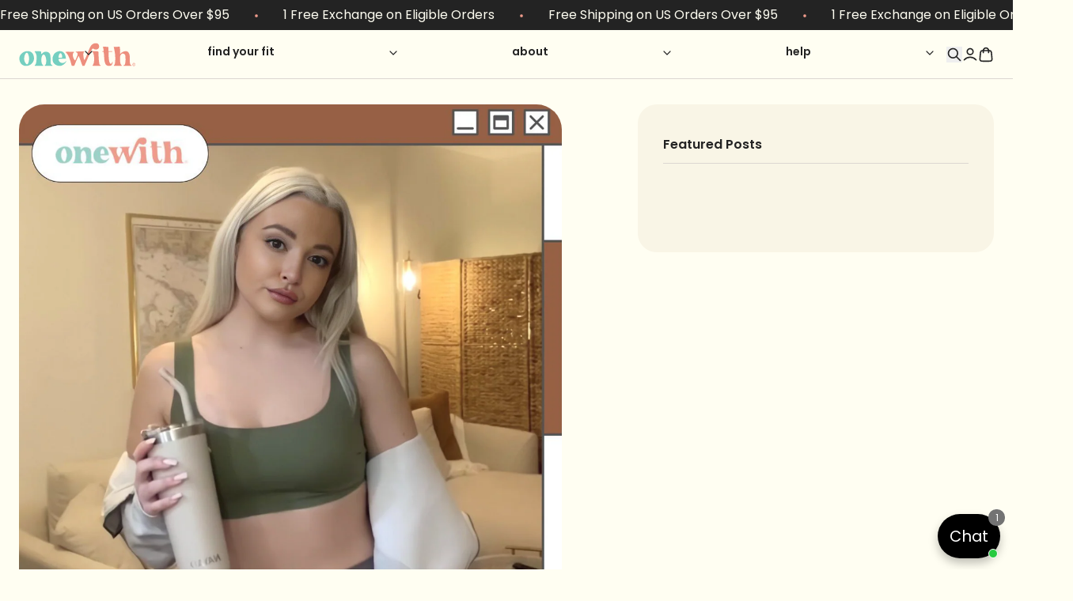

--- FILE ---
content_type: text/html; charset=utf-8
request_url: https://onewithswim.com/collections?page=420&__modals_data=true
body_size: 55855
content:

  
    
    

    

    






  

  

  

  

  

  

  

  

  

  

  
  
  


  

  
  
  


  

  

  


      <div data-modals-section>
        
        
<style>       [data-style-id="sections--19792174645416__modal_cart_drawer_YqiUXh--"] {    color: #232323;    background-color: #fffef2;    }  [data-style-id="sections--19792174645416__modal_cart_drawer_YqiUXh--"] {  overflow: unset;  display: flex;  flex-direction: column;}       [data-style-id="sections--19792174645416__modal_cart_drawer_YqiUXh--AU0RMNmtZNTJQc21rQ__main_cart_container_t4Ebjz"] {            }  [data-style-id="sections--19792174645416__modal_cart_drawer_YqiUXh--AU0RMNmtZNTJQc21rQ__main_cart_container_t4Ebjz"] {}           [data-style-id="sections--19792174645416__modal_cart_drawer_YqiUXh--AYXN2V3VxbHJBbVBNO__slideshow_pCxEnQ"] {                  }    [data-style-id="sections--19792174645416__modal_cart_drawer_YqiUXh--AYXN2V3VxbHJBbVBNO__slideshow_pCxEnQ"]{  display: flex;  align-items: center;}         [data-style-id="sections--19792174645416__modal_cart_drawer_YqiUXh--ASDFUQ29OVmgwbFB3R__marquee_NJiwJW"] {    color: #fffef2;    background-color: #232323;    }  [data-style-id="sections--19792174645416__modal_cart_drawer_YqiUXh--ASDFUQ29OVmgwbFB3R__marquee_NJiwJW"]{  padding: 8px 0;}   [data-style-id="sections--19792174645416__modal_cart_drawer_YqiUXh--AcXNFbEdVaEJRVkpVZ__richtext_Ee6r99"] {}   [data-style-id="sections--19792174645416__modal_cart_drawer_YqiUXh--AUlRKNFlicTdFcmFYK__richtext_DVApMt"] { color: #ef9b8c; }[data-style-id="sections--19792174645416__modal_cart_drawer_YqiUXh--AUlRKNFlicTdFcmFYK__richtext_DVApMt"] {  margin: 0 32px;}   [data-style-id="sections--19792174645416__modal_cart_drawer_YqiUXh--AM0s4QlVmRUduSHZPV__richtext_KNwRy6"] {}   [data-style-id="sections--19792174645416__modal_cart_drawer_YqiUXh--AWldKVmJFMkJKdW1nV__richtext_XT6w4P"] { color: #ef9b8c; }[data-style-id="sections--19792174645416__modal_cart_drawer_YqiUXh--AWldKVmJFMkJKdW1nV__richtext_XT6w4P"] {  margin: 0 32px;}   [data-style-id="sections--19792174645416__modal_cart_drawer_YqiUXh--AcXNFbEdVaEJRVkpVZ__richtext_Ee6r99"] {}   [data-style-id="sections--19792174645416__modal_cart_drawer_YqiUXh--AUlRKNFlicTdFcmFYK__richtext_DVApMt"] { color: #ef9b8c; }[data-style-id="sections--19792174645416__modal_cart_drawer_YqiUXh--AUlRKNFlicTdFcmFYK__richtext_DVApMt"] {  margin: 0 32px;}   [data-style-id="sections--19792174645416__modal_cart_drawer_YqiUXh--AM0s4QlVmRUduSHZPV__richtext_KNwRy6"] {}   [data-style-id="sections--19792174645416__modal_cart_drawer_YqiUXh--AWldKVmJFMkJKdW1nV__richtext_XT6w4P"] { color: #ef9b8c; }[data-style-id="sections--19792174645416__modal_cart_drawer_YqiUXh--AWldKVmJFMkJKdW1nV__richtext_XT6w4P"] {  margin: 0 32px;}       [data-style-id="sections--19792174645416__modal_cart_drawer_YqiUXh--AZU5YSllHcFpENUNFQ__main_cart_container_pWHaKG"] {        background-color: #e6ebc1;    }  [data-style-id="sections--19792174645416__modal_cart_drawer_YqiUXh--AZU5YSllHcFpENUNFQ__main_cart_container_pWHaKG"] {}   [data-style-id="sections--19792174645416__modal_cart_drawer_YqiUXh--AcEdobkpROUlTSnUxb__main_cart_progress_bar_stacked_hPBTtt"] {  padding: 16px 24px;  text-align: center;}[data-style-id="sections--19792174645416__modal_cart_drawer_YqiUXh--AcEdobkpROUlTSnUxb__main_cart_progress_bar_stacked_hPBTtt"] *{  text-align: center;}       [data-style-id="sections--19792174645416__modal_cart_drawer_YqiUXh--ASDdDVFZpcUJ5M0owQ__main_cart_container_Az9iGT"] {        background-color: #f9f5e6;    }  [data-style-id="sections--19792174645416__modal_cart_drawer_YqiUXh--ASDdDVFZpcUJ5M0owQ__main_cart_container_Az9iGT"] {  padding: 16px 24px;  display: flex;  justify-content: space-between;  gap: 12px;}   [data-style-id="sections--19792174645416__modal_cart_drawer_YqiUXh--ATlZoU0FQTUVETktQS__main_cart_dynamic_richtext_gC3BTX"] {} [data-style-id="sections--19792174645416__modal_cart_drawer_YqiUXh--AckpOaXh1Wnlra0JIT__button_kXnQzh"] {  width: max-content;}       [data-style-id="sections--19792174645416__modal_cart_drawer_YqiUXh--AMWYwd1ZNMlBqRmJlT__main_cart_container_UBaFrq"] {            }  [data-style-id="sections--19792174645416__modal_cart_drawer_YqiUXh--AMWYwd1ZNMlBqRmJlT__main_cart_container_UBaFrq"] {  flex: 1;  overflow-y: auto;  padding: 32px 24px;}   [data-style-id="sections--19792174645416__modal_cart_drawer_YqiUXh--AOHQyNW1rUDY5UXB1M__richtext_AEWCqb"] {  margin-bottom: 30px;}[data-style-id="sections--19792174645416__modal_cart_drawer_YqiUXh--AOHQyNW1rUDY5UXB1M__richtext_AEWCqb"] h5{  margin-top: 6px;}       [data-style-id="sections--19792174645416__modal_cart_drawer_YqiUXh--AOUdOQXRxcHlwUS80U__main_cart_container_Weiy3Q"] {            }  [data-style-id="sections--19792174645416__modal_cart_drawer_YqiUXh--AOUdOQXRxcHlwUS80U__main_cart_container_Weiy3Q"] {  display: grid;  grid-template-columns: 1fr 1fr;  gap: 24px;  padding: 0 16px;}     [data-style-id="sections--19792174645416__modal_cart_drawer_YqiUXh--AVVI0L29BaGw3SHlsK__image_with_caption_H3cGkX"] {            }  [data-style-id="sections--19792174645416__modal_cart_drawer_YqiUXh--AVVI0L29BaGw3SHlsK__image_with_caption_H3cGkX"] {  display: flex;  flex-direction: column;  gap: 16px;}[data-style-id="sections--19792174645416__modal_cart_drawer_YqiUXh--AVVI0L29BaGw3SHlsK__image_with_caption_H3cGkX"] .image-wrapper {  width: 100%;  aspect-ratio: 3/4;  border-radius: 24px;  object-fit: cover;  overflow: hidden;}[data-style-id="sections--19792174645416__modal_cart_drawer_YqiUXh--AVVI0L29BaGw3SHlsK__image_with_caption_H3cGkX"] img {  transform: scale(1);  will-change: transform;  transition: all 300ms ease-in-out;}[data-style-id="sections--19792174645416__modal_cart_drawer_YqiUXh--AVVI0L29BaGw3SHlsK__image_with_caption_H3cGkX"]:hover img,[data-style-id="sections--19792174645416__modal_cart_drawer_YqiUXh--AVVI0L29BaGw3SHlsK__image_with_caption_H3cGkX"]:focus img {  transform: scale(1.05);}     [data-style-id="sections--19792174645416__modal_cart_drawer_YqiUXh--AeFpCNnNwendOcUFaR__image_with_caption_8Mqa7V"] {            }  [data-style-id="sections--19792174645416__modal_cart_drawer_YqiUXh--AeFpCNnNwendOcUFaR__image_with_caption_8Mqa7V"] {  display: flex;  flex-direction: column;  gap: 16px;}[data-style-id="sections--19792174645416__modal_cart_drawer_YqiUXh--AeFpCNnNwendOcUFaR__image_with_caption_8Mqa7V"] .image-wrapper {  width: 100%;  aspect-ratio: 3/4;  border-radius: 24px;  object-fit: cover;  overflow: hidden;}[data-style-id="sections--19792174645416__modal_cart_drawer_YqiUXh--AeFpCNnNwendOcUFaR__image_with_caption_8Mqa7V"] img {  transform: scale(1);  will-change: transform;  transition: all 300ms ease-in-out;}[data-style-id="sections--19792174645416__modal_cart_drawer_YqiUXh--AeFpCNnNwendOcUFaR__image_with_caption_8Mqa7V"]:hover img,[data-style-id="sections--19792174645416__modal_cart_drawer_YqiUXh--AeFpCNnNwendOcUFaR__image_with_caption_8Mqa7V"]:focus img {  transform: scale(1.05);}     [data-style-id="sections--19792174645416__modal_cart_drawer_YqiUXh--ASzJzOGpCWHhtUEI4e__image_with_caption_hHYUBw"] {            }  [data-style-id="sections--19792174645416__modal_cart_drawer_YqiUXh--ASzJzOGpCWHhtUEI4e__image_with_caption_hHYUBw"] {  display: flex;  flex-direction: column;  gap: 16px;}[data-style-id="sections--19792174645416__modal_cart_drawer_YqiUXh--ASzJzOGpCWHhtUEI4e__image_with_caption_hHYUBw"] .image-wrapper {  width: 100%;  aspect-ratio: 3/4;  border-radius: 24px;  object-fit: cover;  overflow: hidden;}[data-style-id="sections--19792174645416__modal_cart_drawer_YqiUXh--ASzJzOGpCWHhtUEI4e__image_with_caption_hHYUBw"] img {  transform: scale(1);  will-change: transform;  transition: all 300ms ease-in-out;}[data-style-id="sections--19792174645416__modal_cart_drawer_YqiUXh--ASzJzOGpCWHhtUEI4e__image_with_caption_hHYUBw"]:hover img,[data-style-id="sections--19792174645416__modal_cart_drawer_YqiUXh--ASzJzOGpCWHhtUEI4e__image_with_caption_hHYUBw"]:focus img {  transform: scale(1.05);}     [data-style-id="sections--19792174645416__modal_cart_drawer_YqiUXh--ARmkwL0tyTlVmcldpc__image_with_caption_KiXTXX"] {            }  [data-style-id="sections--19792174645416__modal_cart_drawer_YqiUXh--ARmkwL0tyTlVmcldpc__image_with_caption_KiXTXX"] {  display: flex;  flex-direction: column;  gap: 16px;}[data-style-id="sections--19792174645416__modal_cart_drawer_YqiUXh--ARmkwL0tyTlVmcldpc__image_with_caption_KiXTXX"] .image-wrapper {  width: 100%;  aspect-ratio: 3/4;  border-radius: 24px;  object-fit: cover;  overflow: hidden;}[data-style-id="sections--19792174645416__modal_cart_drawer_YqiUXh--ARmkwL0tyTlVmcldpc__image_with_caption_KiXTXX"] img {  transform: scale(1);  will-change: transform;  transition: all 300ms ease-in-out;}[data-style-id="sections--19792174645416__modal_cart_drawer_YqiUXh--ARmkwL0tyTlVmcldpc__image_with_caption_KiXTXX"]:hover img,[data-style-id="sections--19792174645416__modal_cart_drawer_YqiUXh--ARmkwL0tyTlVmcldpc__image_with_caption_KiXTXX"]:focus img {  transform: scale(1.05);}       [data-style-id="sections--19792174645416__modal_cart_drawer_YqiUXh--AUE1ySXJaKzRmOTNhT__main_cart_container_ChkFJg"] {            }  [data-style-id="sections--19792174645416__modal_cart_drawer_YqiUXh--AUE1ySXJaKzRmOTNhT__main_cart_container_ChkFJg"] {  flex: 1;  overflow-y: auto;  } [data-style-id="sections--19792174645416__modal_cart_drawer_YqiUXh--AeEJoT3k1WFd6UDdOW__main_cart_gift_with_purchase_wPTY6L"] {  padding: 0 24px;  background: #F5B6D2;  --grid-cols: 1;  --grid-gap: 16px;}[data-style-id="sections--19792174645416__modal_cart_drawer_YqiUXh--AeEJoT3k1WFd6UDdOW__main_cart_gift_with_purchase_wPTY6L"] .grid-container {  display: grid;  gap: var(--grid-gap);}       [data-style-id="sections--19792174645416__modal_cart_drawer_YqiUXh--Aam1RYWxuMm1PdDA4R__main_cart_container_8iaXnq"] {            }  [data-style-id="sections--19792174645416__modal_cart_drawer_YqiUXh--Aam1RYWxuMm1PdDA4R__main_cart_container_8iaXnq"] {  padding: 32px;}       [data-style-id="sections--19792174645416__modal_cart_drawer_YqiUXh--AZnlJWTA5YVR6dlBud__cards_line_item_C6pmKJ"] {            }  [data-style-id="sections--19792174645416__modal_cart_drawer_YqiUXh--AZnlJWTA5YVR6dlBud__cards_line_item_C6pmKJ"] {  margin-bottom: 16px;  padding-bottom: 16px;  border-bottom: 1px solid #DCD7D1;}       [data-style-id="sections--19792174645416__modal_cart_drawer_YqiUXh--AS01LRVZiQ2s1UnVVc__main_cart_container_At9Un6"] {            }  [data-style-id="sections--19792174645416__modal_cart_drawer_YqiUXh--AS01LRVZiQ2s1UnVVc__main_cart_container_At9Un6"] {  padding: 32px;}       [data-style-id="sections--19792174645416__modal_cart_drawer_YqiUXh--AYlB6VXRJQVNWMVM4Z__main_cart_container_UJVqBf"] {            }  [data-style-id="sections--19792174645416__modal_cart_drawer_YqiUXh--AYlB6VXRJQVNWMVM4Z__main_cart_container_UJVqBf"] {  display: flex;  align-items: center;  justify-content: space-between;}    [data-style-id="sections--19792174645416__modal_cart_drawer_YqiUXh--AMVhnNTZuRW9kc1RBY__scrollbar_WBq4HK"] [data-scrollbar-buttons]{  gap: 8px;}[data-style-id="sections--19792174645416__modal_cart_drawer_YqiUXh--AMVhnNTZuRW9kc1RBY__scrollbar_WBq4HK"] [data-scrollbar-button]{  width: 24px;  height: 24px;  border-radius: 8px;}           [data-style-id="sections--19792174645416__modal_cart_drawer_YqiUXh--AdlVwQjBueHlLTGlsO__slideshow_K4YUVa"] {                  }    [data-style-id="sections--19792174645416__modal_cart_drawer_YqiUXh--AdlVwQjBueHlLTGlsO__slideshow_K4YUVa"] {  margin-top: 16px;  --grid-cols: 1;  --grid-gap: 16px;}[data-style-id="sections--19792174645416__modal_cart_drawer_YqiUXh--AdlVwQjBueHlLTGlsO__slideshow_K4YUVa"] .grid-container {  display: grid;  grid-auto-flow: column;  grid-auto-columns: calc(    (100% - (var(--grid-gap) * (var(--grid-cols) - 1))) / var(--grid-cols)  );  gap: var(--grid-gap);}[data-style-id="sections--19792174645416__modal_cart_drawer_YqiUXh--AdlVwQjBueHlLTGlsO__slideshow_K4YUVa"] [data-product-handle="shipping-protection"],[data-style-id="sections--19792174645416__modal_cart_drawer_YqiUXh--AdlVwQjBueHlLTGlsO__slideshow_K4YUVa"] [data-product-handle="replacement-product"] {  display: none;}         [data-style-id="sections--19792174645416__modal_cart_drawer_YqiUXh--ATjgzd09yYWhlQ29ue__cards_product_tfhRhj"] {            }         [data-style-id="sections--19792174645416__modal_cart_drawer_YqiUXh--AaXFiN2M0SE9pMWV2M__main_cart_container_CBRm7n"] {        background-color: #f9f5e6;    }  [data-style-id="sections--19792174645416__modal_cart_drawer_YqiUXh--AaXFiN2M0SE9pMWV2M__main_cart_container_CBRm7n"] {  padding: 24px;}@media (max-width: 768px) {  [data-style-id="sections--19792174645416__modal_cart_drawer_YqiUXh--AaXFiN2M0SE9pMWV2M__main_cart_container_CBRm7n"] {    padding: 16px 24px;  }} [data-style-id="sections--19792174645416__modal_cart_drawer_YqiUXh--AZ3ptSVVWbGRwbHM1U__main_cart_checkout_button_CR4ytf"] {}       [data-style-id="sections--19792174645416__modal_cart_drawer_YqiUXh--AS3h5MDJhY3FocUN5S__cards_product_gtwdwi"] {            }  [data-style-id="sections--19792174645416__modal_cart_drawer_YqiUXh--AS3h5MDJhY3FocUN5S__cards_product_gtwdwi"] {  margin-top: 24px;}@media (max-width: 768px) {  [data-style-id="sections--19792174645416__modal_cart_drawer_YqiUXh--AS3h5MDJhY3FocUN5S__cards_product_gtwdwi"] {    margin-top: 16px;  }}       [data-style-id="sections--19792174645416__modal_cart_drawer_YqiUXh--AaGFNR0I1Mk9WK1daa__main_cart_container_Xhxry7"] {            }  [data-style-id="sections--19792174645416__modal_cart_drawer_YqiUXh--AaGFNR0I1Mk9WK1daa__main_cart_container_Xhxry7"] {  display: flex;  justify-content: space-between;  gap: 8px;  margin-top: 16px;}      [data-style-id="sections--19792174645416__modal_cart_drawer_YqiUXh--AemhHblRFRzFpWFBGL__main_cart_total_taeFYC"] {}   [data-style-id="sections--19792174645416__modal_cart_drawer_YqiUXh--AbW9ydE8zb3BRdjdsL__richtext_TyxYHh"] { color: #232323; }[data-style-id="sections--19792174645416__modal_cart_drawer_YqiUXh--AbW9ydE8zb3BRdjdsL__richtext_TyxYHh"] {  margin-top: 8px;}       [data-style-id="sections--19792174645416__modal_cart_drawer_YqiUXh--ARjhpUzhUdWl1YnBpT__main_cart_container_xQ3gUA"] {        background-color: #f9f5e6;    }  [data-style-id="sections--19792174645416__modal_cart_drawer_YqiUXh--ARjhpUzhUdWl1YnBpT__main_cart_container_xQ3gUA"] {  padding: 24px;}@media (max-width: 768px) {  [data-style-id="sections--19792174645416__modal_cart_drawer_YqiUXh--ARjhpUzhUdWl1YnBpT__main_cart_container_xQ3gUA"] {    padding: 16px 24px;  }} [data-style-id="sections--19792174645416__modal_cart_drawer_YqiUXh--AeFoxcVRoUnVha1IxZ__button_KDXQW7"] {}       [data-style-id="sections--19792174645416__modal_country_selector_iDGrw3--"] {        background-color: #ffffff;    }  [data-style-id="sections--19792174645416__modal_country_selector_iDGrw3--"] {  padding-top: 42px;  padding-bottom: 60px;}@media (max-width: 768px) {  [data-style-id="sections--19792174645416__modal_country_selector_iDGrw3--"] {    padding-top: 32px;    padding-bottom: 48px;  }}[data-style-id="sections--19792174645416__modal_country_selector_iDGrw3--"] button {  width: 100%;}       [data-style-id="sections--19792174645416__modal_search_wUnfgp--"] {        background-color: #fffef2;    }  [data-style-id="sections--19792174645416__modal_search_wUnfgp--"] {  display: grid;  grid-template-columns: repeat(6, 1fr); padding-top: 24px; padding-bottom: 48px; gap: 32px; border-radius: 0 0 48px 48px;}@media (max-width: 768px) {  [data-style-id="sections--19792174645416__modal_search_wUnfgp--"] {    display: flex;    max-height: 100%;    flex-direction: column;    padding: 0;    gap: 0;    border-radius: 0;  }}       [data-style-id="sections--19792174645416__modal_search_wUnfgp--AeVByZ21scmFxTU5CO__modal_search_container_6cijpg"] {        background-color: #fffef2;    }  [data-style-id="sections--19792174645416__modal_search_wUnfgp--AeVByZ21scmFxTU5CO__modal_search_container_6cijpg"] {  margin: 16px 24px;  display: flex;  gap: 8px;  position: sticky;  top: 0;  z-index: 1;  border-bottom: 1px solid #dcd7d1;}@media (min-width: 768px) {  [data-style-id="sections--19792174645416__modal_search_wUnfgp--AeVByZ21scmFxTU5CO__modal_search_container_6cijpg"] {    display: none;  }} [data-style-id="sections--19792174645416__modal_search_wUnfgp--AVE4wZnhwaXdhZm93e__modal_search_search_input_WqeqgC"] {  flex:1;} [data-style-id="sections--19792174645416__modal_search_wUnfgp--AdUdSb2xJZklEdUVJN__button_BdJJFF"] {}       [data-style-id="sections--19792174645416__modal_search_wUnfgp--AM2NWWWFGSkRRZ0NGQ__modal_search_container_cRpmge"] {        background-color: rgba(0,0,0,0);    }  [data-style-id="sections--19792174645416__modal_search_wUnfgp--AM2NWWWFGSkRRZ0NGQ__modal_search_container_cRpmge"] {  width: 100%;  display: flex;  flex-direction: column;  gap: 48px;}@media (max-width: 768px) {  [data-style-id="sections--19792174645416__modal_search_wUnfgp--AM2NWWWFGSkRRZ0NGQ__modal_search_container_cRpmge"] {    margin: 0;    padding: 24px;    max-width: unset;    width: auto;    display: grid;    grid-template-columns: 1fr 1fr;    gap: 32px;  } }       [data-style-id="sections--19792174645416__modal_search_wUnfgp--AQ1hTbW1LQzRILzlvc__modal_search_container_a4Jzfa"] {            }  [data-style-id="sections--19792174645416__modal_search_wUnfgp--AQ1hTbW1LQzRILzlvc__modal_search_container_a4Jzfa"] {  display: flex;  flex-direction: column;  gap: 16px;}[data-style-id="sections--19792174645416__modal_search_wUnfgp--AQ1hTbW1LQzRILzlvc__modal_search_container_a4Jzfa"] a {  width: fit-content;}       [data-style-id="sections--19792174645416__modal_search_wUnfgp--AMFlLUXFPbHBadXE5c__modal_search_dynamic_search_suggestions_UNqCMK"] {            }  [data-style-id="sections--19792174645416__modal_search_wUnfgp--AMFlLUXFPbHBadXE5c__modal_search_dynamic_search_suggestions_UNqCMK"] {  grid-column: span 2;  display: grid;  gap: 16px;}[data-style-id="sections--19792174645416__modal_search_wUnfgp--AMFlLUXFPbHBadXE5c__modal_search_dynamic_search_suggestions_UNqCMK"] div {  padding-bottom: 12px;  border-bottom: 1px solid #f0e9dd;  margin-bottom: 8px;}[data-style-id="sections--19792174645416__modal_search_wUnfgp--AMFlLUXFPbHBadXE5c__modal_search_dynamic_search_suggestions_UNqCMK"] .text-ellipsis{  display: block !important;}       [data-style-id="sections--19792174645416__modal_search_wUnfgp--AZHpTL1hXNFpGZ1VkY__modal_search_container_eEMEDj"] {            }  [data-style-id="sections--19792174645416__modal_search_wUnfgp--AZHpTL1hXNFpGZ1VkY__modal_search_container_eEMEDj"] {  display: flex;  flex-direction: column;  gap: 16px;}[data-style-id="sections--19792174645416__modal_search_wUnfgp--AZHpTL1hXNFpGZ1VkY__modal_search_container_eEMEDj"] a {  width: fit-content;}   [data-style-id="sections--19792174645416__modal_search_wUnfgp--AYzFpNzV2R0d6VEFQc__richtext_dbXBAk"] {  padding-bottom: 12px;  grid-column: span 2;  margin-bottom: 8px;  border-bottom: 1px solid #F0E9DD;}@media (max-width: 768px) {  [data-style-id="sections--19792174645416__modal_search_wUnfgp--AYzFpNzV2R0d6VEFQc__richtext_dbXBAk"] {    margin-bottom: 0px;  }}       [data-style-id="sections--19792174645416__modal_search_wUnfgp--ASGpoTWVmTmYzRnY2M__modal_search_container_PVfQGk"] {            }  [data-style-id="sections--19792174645416__modal_search_wUnfgp--ASGpoTWVmTmYzRnY2M__modal_search_container_PVfQGk"] {  display: flex;  flex-direction: column;  gap: 16px;}[data-style-id="sections--19792174645416__modal_search_wUnfgp--ASGpoTWVmTmYzRnY2M__modal_search_container_PVfQGk"] a {  width: fit-content;}   [data-style-id="sections--19792174645416__modal_search_wUnfgp--AV1l3VVhVcG5Jak5ad__richtext_GkqNCR"] {  padding-bottom: 12px;  grid-column: span 2;  margin-bottom: 8px;  border-bottom: 1px solid #F0E9DD;}@media (max-width: 768px) {  [data-style-id="sections--19792174645416__modal_search_wUnfgp--AV1l3VVhVcG5Jak5ad__richtext_GkqNCR"] {  }}       [data-style-id="sections--19792174645416__modal_search_wUnfgp--AWmY4ZHRWTVhIRG1NU__modal_search_container_xTM9XH"] {            }  [data-style-id="sections--19792174645416__modal_search_wUnfgp--AWmY4ZHRWTVhIRG1NU__modal_search_container_xTM9XH"] {  flex: 1;  position: relative;  isolation: isolate;  display: flex;  flex-direction: column;  justify-content: space-between;  grid-column: span 5;  min-height: 380px;  overflow-y: autol;}@media (max-width: 768px) {  [data-style-id="sections--19792174645416__modal_search_wUnfgp--AWmY4ZHRWTVhIRG1NU__modal_search_container_xTM9XH"] {    padding: 12px 24px 16px;  }}       [data-style-id="sections--19792174645416__modal_search_wUnfgp--ARFlGTlpvblZkVmNPa__modal_search_container_7zdKVj"] {            }  [data-style-id="sections--19792174645416__modal_search_wUnfgp--ARFlGTlpvblZkVmNPa__modal_search_container_7zdKVj"] {  margin-bottom: 24px;  border-bottom: 1px solid #F0E9DD;  display: flex;  justify-content: space-between;  gap: 16px;}   [data-style-id="sections--19792174645416__modal_search_wUnfgp--ANlc1eUs4RjB4bmNMT__richtext_bbCW3d"] {  padding-bottom: 12px;  grid-column: span 2;}   [data-style-id="sections--19792174645416__modal_search_wUnfgp--AOVZUV3BudmxQV3dxU__modal_search_dynamic_text_cqEJhd"] {  margin-left: auto;} [data-style-id="sections--19792174645416__modal_search_wUnfgp--AWW5WU3ZvZkF1Q2hVc__modal_search_mixed_cards_H67t8q"] {  flex: 1;  margin-bottom: auto;}[data-style-id="sections--19792174645416__modal_search_wUnfgp--AWW5WU3ZvZkF1Q2hVc__modal_search_mixed_cards_H67t8q"] .grid-container {  display: grid;  grid-template-columns: repeat(4, 1fr);  gap: 24px;  overflow: visible;}[data-style-id="sections--19792174645416__modal_search_wUnfgp--AWW5WU3ZvZkF1Q2hVc__modal_search_mixed_cards_H67t8q"] .scrollbar{  margin-top: 24px;}@media (min-width: 769px) {  [data-style-id="sections--19792174645416__modal_search_wUnfgp--AWW5WU3ZvZkF1Q2hVc__modal_search_mixed_cards_H67t8q"] .grid-container > div:nth-of-type(n + 5) {    display: none;  }}@media (max-width: 768px) {  [data-style-id="sections--19792174645416__modal_search_wUnfgp--AWW5WU3ZvZkF1Q2hVc__modal_search_mixed_cards_H67t8q"] {    padding-bottom: 40px;  }  [data-style-id="sections--19792174645416__modal_search_wUnfgp--AWW5WU3ZvZkF1Q2hVc__modal_search_mixed_cards_H67t8q"] .grid-container {    grid-template-columns: 1fr;    gap: 24px;  }}   [data-style-id="sections--19792174645416__modal_search_wUnfgp--AcndSU0FHbE4vdmxKM__modal_search_dynamic_text_YCkctx"] {  flex: 1;  display: flex;  align-items: center;  justify-content: center;}       [data-style-id="sections--19792174645416__modal_search_wUnfgp--AaDhqRHY2ZGJRdkpYZ__modal_search_loading_overlay_FBiVEA"] {            }  [data-style-id="sections--19792174645416__modal_search_wUnfgp--AaDhqRHY2ZGJRdkpYZ__modal_search_loading_overlay_FBiVEA"] {  background: rgba(255,255,255,0.2);}       [data-style-id="sections--19792174645416__modal_media_gallery_Dna8HK--vertical_gallery_9mKKbB"] {    color: #232323;    background-color: #f9f5e6;    }  [data-style-id="sections--19792174645416__modal_media_gallery_Dna8HK--vertical_gallery_9mKKbB"] header button {  background: #fffef2;  color: #232323;  border-radius: 8px;  transition: all 0.3s ease-in-out;  width: 54px;  height: 54px;  display: flex;  align-items: center;  justify-content: center;}[data-style-id="sections--19792174645416__modal_media_gallery_Dna8HK--vertical_gallery_9mKKbB"] header button:hover {  background: #f5b6d2;}[data-style-id="sections--19792174645416__modal_media_gallery_Dna8HK--vertical_gallery_9mKKbB"] header button svg {  width: 38px;  height: 38px;}       [data-style-id="sections--19792174645416__modal_media_gallery_Dna8HK--video_product_gallery_PLjbjr"] {            }  [data-style-id="sections--19792174645416__modal_media_gallery_Dna8HK--video_product_gallery_PLjbjr"] [data-video-product-gallery-button] {  background: #fffef2;  color: #232323;  border-radius: 8px;  transition: all 0.3s ease-in-out;  width: 54px;  height: 54px;}[data-style-id="sections--19792174645416__modal_media_gallery_Dna8HK--video_product_gallery_PLjbjr"] [data-video-product-gallery-button]:hover {  background: #f5b6d2;}[data-style-id="sections--19792174645416__modal_media_gallery_Dna8HK--video_product_gallery_PLjbjr"] [data-video-product-gallery-button] svg {  width: 38px;  height: 38px;}[data-style-id="sections--19792174645416__modal_media_gallery_Dna8HK--video_product_gallery_PLjbjr"] [data-video-product-gallery-description] {  padding: 4px 12px;  border-radius: 100px;  width: 100%;  background: #f9f5e6;  text-align: center;  margin-top: 24px;}@media (min-width: 768px) {  [data-style-id="sections--19792174645416__modal_media_gallery_Dna8HK--video_product_gallery_PLjbjr"] aside {    background: #fffef2;    border-radius: 24px 0 0 24px;    padding: 24px 32px;  }  [data-style-id="sections--19792174645416__modal_media_gallery_Dna8HK--video_product_gallery_PLjbjr"] aside > div {    padding: 0;  }}@media (max-width: 767px) {  [data-style-id="sections--19792174645416__modal_media_gallery_Dna8HK--video_product_gallery_PLjbjr"] [data-video-product-gallery-button] {    width: 40px;    height: 40px;  }  [data-style-id="sections--19792174645416__modal_media_gallery_Dna8HK--video_product_gallery_PLjbjr"] [data-video-product-gallery-button] svg {    width: 24px;    height: 24px;  }  [data-style-id="sections--19792174645416__modal_media_gallery_Dna8HK--video_product_gallery_PLjbjr"] aside > button + div {    border-radius: 24px;    background: #fffef2;  }  [data-style-id="sections--19792174645416__modal_media_gallery_Dna8HK--video_product_gallery_PLjbjr"] aside > button + div > div:first-of-type {    background: #f9f5e6;    border-radius: 100px;    padding: 8px 16px;  }  [data-style-id="sections--19792174645416__modal_media_gallery_Dna8HK--video_product_gallery_PLjbjr"] aside > button + div > div:first-of-type:has(+ div[aria-expanded="true"]) {    display: none;  }  [data-style-id="sections--19792174645416__modal_media_gallery_Dna8HK--video_product_gallery_PLjbjr"] [data-video-product-gallery-description] {    margin-top: 8px;    padding: 2px 16px;  }}       [data-style-id="sections--19792174645416__modal_sidebar_menu_ij6c9G--"] {        background-color: #fffef2;    }  [data-style-id="sections--19792174645416__modal_sidebar_menu_ij6c9G--"] {  display: flex;  flex-direction: column;  width: 100%;  max-width: 580px;  padding-top: 32px;  padding-bottom: 32px;  gap: 16px;}@media (min-width: 1024px) {  [data-style-id="sections--19792174645416__modal_sidebar_menu_ij6c9G--"] {    display: none;  }} [data-style-id="sections--19792174645416__modal_sidebar_menu_ij6c9G--ANGlNNmg0M2JDVUR5W__button_mzGdmx"] {  width: 100%;  display: flex;} [data-style-id="sections--19792174645416__modal_sidebar_menu_ij6c9G--AamJldkFBM1BIVFF5S__button_ahMHJ6"] {  width: 100%;  display: flex;} [data-style-id="sections--19792174645416__modal_sidebar_menu_ij6c9G--AdHlWdDBCaVM4K2U3S__button_98fpaR"] {  width: 100%;  display: flex;} [data-style-id="sections--19792174645416__modal_sidebar_menu_ij6c9G--ATVdHMzRweUFka2Yxd__button_qrdRdX"] {  width: 100%;  display: flex;} [data-style-id="sections--19792174645416__modal_sidebar_menu_ij6c9G--AcXVGaExCUE81VjgvN__button_bBH9WC"] {  width: 100%;  display: flex;}       [data-style-id="sections--19792174645416__modal_sidebar_menu_ij6c9G--ASzZhUjQ1RjBLbXB3V__container_LMBqy6"] {            }  [data-style-id="sections--19792174645416__modal_sidebar_menu_ij6c9G--ASzZhUjQ1RjBLbXB3V__container_LMBqy6"] {  margin-top: 8px;  display: flex;  border-radius: 16px;  flex-direction: column;  overflow: hidden;} [data-style-id="sections--19792174645416__modal_sidebar_menu_ij6c9G--AYjhtNk9yTlJGOXBwN__image_Peyccb"] {  width: 100%;  height: auto;  aspect-ratio: 4/3;  object-fit: cover;} [data-style-id="sections--19792174645416__modal_sidebar_menu_ij6c9G--AaHIxWWJiUDRLemlZd__button_VbgB6A"] {  font-size: 13px;  background: #f5b6d2;  text-align: center;  padding: 16px;  flex: 1;  text-decoration: underline;  text-transform: uppercase;  display: flex;  align-items: center;  justify-content: center;  text-underline-offset: 4px;}       [data-style-id="sections--19792174645416__modal_sidebar_submenu_VUqmiU--"] {        background-color: #fffef2;    }  [data-style-id="sections--19792174645416__modal_sidebar_submenu_VUqmiU--"] {  display: flex;  flex-direction: column;  width: 100%;  max-width: 580px;  padding-top: 32px;  padding-bottom: 32px;  gap: 16px;  overflow: auto;}@media (min-width: 1024px) {  [data-style-id="sections--19792174645416__modal_sidebar_submenu_VUqmiU--"] {    display: none;  }} [data-style-id="sections--19792174645416__modal_sidebar_submenu_VUqmiU--AblZjbmFQK3QzMXpkY__button_aatebD"] {  text-align: left;  padding-bottom: 16px;  border-bottom: 1px solid #F0E9DD;}   [data-style-id="sections--19792174645416__modal_sidebar_submenu_VUqmiU--AZWhEZnM3d2pGYitQR__menu_FMk9Xt"] {  display: grid;  grid-template-columns: 1fr 1fr;  gap: 16px;}[data-style-id="sections--19792174645416__modal_sidebar_submenu_VUqmiU--AZWhEZnM3d2pGYitQR__menu_FMk9Xt"] a:last-of-type {  grid-column: span 2 / span 2;}           [data-style-id="sections--19792174645416__modal_sidebar_submenu_VUqmiU--ATEJIT3Urb3dCaGlUV__slideshow_UjnhgP"] {                  }    [data-style-id="sections--19792174645416__modal_sidebar_submenu_VUqmiU--ATEJIT3Urb3dCaGlUV__slideshow_UjnhgP"] {  margin-top: 8px;  width: 100%;  --grid-cols: 2;  --grid-gap: 8px;}[data-style-id="sections--19792174645416__modal_sidebar_submenu_VUqmiU--ATEJIT3Urb3dCaGlUV__slideshow_UjnhgP"] .grid-container {  display: grid;  grid-auto-flow: column;  grid-auto-columns: calc(    (100% - (var(--grid-gap) * (var(--grid-cols) - 1))) / var(--grid-cols)  );  gap: var(--grid-gap);}         [data-style-id="sections--19792174645416__modal_sidebar_submenu_VUqmiU--AOFVxTEpVaTFCd2lZa__cards_product_7RhXpY"] {            }   [data-style-id="sections--19792174645416__modal_sidebar_submenu_VUqmiU--AMSt3UXl1aCs2djhUU__button_JaQHfB"] {  margin-top: 16px;}       [data-style-id="sections--19792174645416__modal_sidebar_submenu_mpF8mF--"] {        background-color: #fffef2;    }  [data-style-id="sections--19792174645416__modal_sidebar_submenu_mpF8mF--"] {  display: flex;  flex-direction: column;  width: 100%;  max-width: 580px;  padding-top: 32px;  padding-bottom: 32px;  gap: 16px;  overflow: auto;}@media (min-width: 1024px) {  [data-style-id="sections--19792174645416__modal_sidebar_submenu_mpF8mF--"] {    display: none;  }} [data-style-id="sections--19792174645416__modal_sidebar_submenu_mpF8mF--AZTNxOW8rdG5RcWtua__button_yYzn8U"] {  text-align: left;  padding-bottom: 16px;  border-bottom: 1px solid #F0E9DD;}   [data-style-id="sections--19792174645416__modal_sidebar_submenu_mpF8mF--ASTVJbnphZGpLc1JPe__menu_RmRpL7"] {  display: grid;  grid-template-columns: 1fr ;  gap: 16px;}       [data-style-id="sections--19792174645416__modal_sidebar_submenu_mpF8mF--ARHJscW9HaGdyUXQ2b__container_NNBg3d"] {            }  [data-style-id="sections--19792174645416__modal_sidebar_submenu_mpF8mF--ARHJscW9HaGdyUXQ2b__container_NNBg3d"] {  margin-top: 8px;  display: flex;  border-radius: 16px;  flex-direction: column;  overflow: hidden;    overflow: auto;} [data-style-id="sections--19792174645416__modal_sidebar_submenu_mpF8mF--AaUIxd2pVMGFOaFM0U__image_h7DYiq"] {  width: 100%;  height: auto;  aspect-ratio: 4/3;  object-fit: cover;} [data-style-id="sections--19792174645416__modal_sidebar_submenu_mpF8mF--AVkdvOGg0UmJPK0liL__button_dgrzaz"] {  font-size: 13px;  background: #f5b6d2;  text-align: center;  padding: 16px;  flex: 1;  text-decoration: underline;  text-transform: uppercase;  display: flex;  align-items: center;  justify-content: center;  text-underline-offset: 4px;}       [data-style-id="sections--19792174645416__modal_sidebar_submenu_zBw8eh--"] {        background-color: #fffef2;    }  [data-style-id="sections--19792174645416__modal_sidebar_submenu_zBw8eh--"] {  display: flex;  flex-direction: column;  width: 100%;  max-width: 580px;  padding-top: 32px;  padding-bottom: 32px;  gap: 16px;  overflow: auto;}@media (min-width: 1024px) {  [data-style-id="sections--19792174645416__modal_sidebar_submenu_zBw8eh--"] {    display: none;  }} [data-style-id="sections--19792174645416__modal_sidebar_submenu_zBw8eh--AaDBrRmphM2Frc0dqN__button_8bfjt9"] {  text-align: left;  padding-bottom: 16px;  border-bottom: 1px solid #F0E9DD;}   [data-style-id="sections--19792174645416__modal_sidebar_submenu_zBw8eh--AeWFVdU1RbFE3dEg4d__menu_bVjzDY"] {  display: grid;  grid-template-columns: 1fr ;  gap: 16px;}       [data-style-id="sections--19792174645416__modal_sidebar_submenu_zBw8eh--AZjhnd3BvMUNnN3Q0V__container_TM3tp7"] {            }  [data-style-id="sections--19792174645416__modal_sidebar_submenu_zBw8eh--AZjhnd3BvMUNnN3Q0V__container_TM3tp7"] {  margin-top: 8px;  display: flex;  border-radius: 16px;  flex-direction: column;  overflow: hidden;    overflow: auto;} [data-style-id="sections--19792174645416__modal_sidebar_submenu_zBw8eh--ASStSNFR2WWF0WVdLM__image_WBhxU7"] {  width: 100%;  height: auto;  aspect-ratio: 4/3;  object-fit: cover;} [data-style-id="sections--19792174645416__modal_sidebar_submenu_zBw8eh--AbzBoQjEvOWhkV1Q3U__button_FpNE39"] {  font-size: 13px;  background: #f5b6d2;  text-align: center;  padding: 16px;  flex: 1;  text-decoration: underline;  text-transform: uppercase;  display: flex;  align-items: center;  justify-content: center;  text-underline-offset: 4px;}       [data-style-id="sections--19792174645416__modal_sidebar_submenu_NY7Fq3--"] {        background-color: #fffef2;    }  [data-style-id="sections--19792174645416__modal_sidebar_submenu_NY7Fq3--"] {  display: flex;  flex-direction: column;  width: 100%;  max-width: 580px;  padding-top: 32px;  padding-bottom: 32px;  gap: 16px;  overflow: auto;}@media (min-width: 1024px) {  [data-style-id="sections--19792174645416__modal_sidebar_submenu_NY7Fq3--"] {    display: none;  }} [data-style-id="sections--19792174645416__modal_sidebar_submenu_NY7Fq3--AYVlseXFzRGlIWnNVb__button_ThF3Cp"] {  text-align: left;  padding-bottom: 16px;  border-bottom: 1px solid #F0E9DD;}   [data-style-id="sections--19792174645416__modal_sidebar_submenu_NY7Fq3--AN3U5T2RIeWlTTDVuS__menu_HhBmHc"] {  display: grid;  grid-template-columns: 1fr ;  gap: 16px;}       [data-style-id="sections--19792174645416__modal_sidebar_submenu_NY7Fq3--AQlRERm10eUxjY0RXM__container_U33bY6"] {            }  [data-style-id="sections--19792174645416__modal_sidebar_submenu_NY7Fq3--AQlRERm10eUxjY0RXM__container_U33bY6"] {  margin-top: 8px;  display: flex;  border-radius: 16px;  flex-direction: column;  overflow: hidden;  flex-shrink: 0;} [data-style-id="sections--19792174645416__modal_sidebar_submenu_NY7Fq3--ARHpSMnlQTDd3TjQ1R__image_pfbTAm"] {  width: 100%;  height: auto;  aspect-ratio: 4/3;  object-fit: cover;} [data-style-id="sections--19792174645416__modal_sidebar_submenu_NY7Fq3--ARXB3V3ROLzFRMUhtU__button_4rG6Gq"] {  font-size: 13px;  background: #f5b6d2;  text-align: center;  padding: 16px;  flex: 1;  text-decoration: underline;  text-transform: uppercase;  display: flex;  align-items: center;  justify-content: center;  text-underline-offset: 4px;}       [data-style-id="sections--19792174645416__modal_popup_AjMXKj--"] {    color: #232323;    background-color: rgba(0,0,0,0);    }  [data-style-id="sections--19792174645416__modal_popup_AjMXKj--"] {  position: absolute;  top: 50%;  left: 50%;  transform: translate(-50%, -50%);  overflow: hidden;  width: 100%;  max-width: Min(1352px, 100vw - 72px);  display: flex;  gap: 16px;}@media (max-width: 768px) {  [data-style-id="sections--19792174645416__modal_popup_AjMXKj--"] {    top: unset;    bottom: 0;    left: 0;    right: 0;    transform: none;    max-height: 100dvh;    max-width: unset;    overflow-y: auto;    flex-direction: column-reverse;    align-items: end;    gap: 24px;  }}       [data-style-id="sections--19792174645416__modal_popup_AjMXKj--AcmJjNnZIWFNVYUVZb__container_MpKF4X"] {        background-color: #f9f5e6;    }  [data-style-id="sections--19792174645416__modal_popup_AjMXKj--AcmJjNnZIWFNVYUVZb__container_MpKF4X"] {  border-radius: 32px;  padding: 48px max(48px,calc((100% - 882px - 70px)/2));  width: 100%;}@media (max-width: 768px) {  [data-style-id="sections--19792174645416__modal_popup_AjMXKj--AcmJjNnZIWFNVYUVZb__container_MpKF4X"] {    border-radius: 24px 24px 0 0;    padding: 32px 24px;  }}       [data-style-id="sections--19792174645416__modal_popup_AjMXKj--AM3ZpSWlicVRTTFZPY__container_qbiaLy"] {            }  [data-style-id="sections--19792174645416__modal_popup_AjMXKj--AM3ZpSWlicVRTTFZPY__container_qbiaLy"] {  display: flex;  justify-content: space-between;  align-items: center;  margin-bottom: 48px;}@media (max-width: 768px) {  [data-style-id="sections--19792174645416__modal_popup_AjMXKj--AM3ZpSWlicVRTTFZPY__container_qbiaLy"] {    margin-bottom: 32px;  }}   [data-style-id="sections--19792174645416__modal_popup_AjMXKj--ANjEzNW5wRVRuRERBZ__richtext_xP7PFj"] {  } [data-style-id="sections--19792174645416__modal_popup_AjMXKj--AMlJjWHJINXVSZnUza__tab_navigation_RpqDYM"] .grid-container {  display: flex;  gap: 8px;} [data-style-id="sections--19792174645416__modal_popup_AjMXKj--AKzZseFdtN0k1NXlKd__custom_liquid_zQdEKM"] {} [data-style-id="sections--19792174645416__modal_popup_AjMXKj--ATTgzeEdkeDB4L1N5S__custom_liquid_YfDAkT"] {} @media (max-width: 768px) {  [data-style-id="sections--19792174645416__modal_popup_AjMXKj--AbHM2R2RDeG1YczVKZ__custom_liquid_AbajUD"] {  display: block;  max-width: -moz-fit-content;  max-width: fit-content;  margin: 0 auto;  overflow-x: auto;  white-space: nowrap;}[data-style-id="sections--19792174645416__modal_popup_AjMXKj--AbHM2R2RDeG1YczVKZ__custom_liquid_AbajUD"] table {    margin: 24px 2px!important;}} [data-style-id="sections--19792174645416__modal_popup_AjMXKj--AR3ZzeG5nRUgvd1ovV__button_AhQxEc"] {  display: flex;  width: 54px;  height: 54px;  border-radius: 8px;  background: #FFFEF2;  align-items: center;  justify-content: center;  flex-shrink: 0;}[data-style-id="sections--19792174645416__modal_popup_AjMXKj--AR3ZzeG5nRUgvd1ovV__button_AhQxEc"]:hover {  opacity: 0.7;}@media (max-width: 768px) {  [data-style-id="sections--19792174645416__modal_popup_AjMXKj--AR3ZzeG5nRUgvd1ovV__button_AhQxEc"] {    margin-right: 24px;     width: 48px;  height: 48px;  }}       [data-style-id="sections--19792174645416__modal_dynamic_product_CYKMzb--"] {        background-color: #f9f5e6;    }  [data-style-id="sections--19792174645416__modal_dynamic_product_CYKMzb--"] {  border-radius: 16px 16px 0 0;  overflow: hidden;  width: 100%;  bottom: 0;  left: 0;  right: 0;  max-height: 75dvh;  overflow-y: auto;  padding: 24px 24px 40px;  display: flex;  flex-direction: column;  gap: 24px;}@media (min-width: 769px) {  [data-style-id="sections--19792174645416__modal_dynamic_product_CYKMzb--"] {    display: none;  }}   [data-style-id="sections--19792174645416__modal_dynamic_product_CYKMzb--AamdOVFM2aDZXL252T__card_product_card_button_AmpPr9"] { width: 24px; align-self: end;}[data-style-id="sections--19792174645416__modal_dynamic_product_CYKMzb--AamdOVFM2aDZXL252T__card_product_card_button_AmpPr9"]:where(:hover,:focus) {  background: #f1f1f1;}         [data-style-id="sections--19792174645416__modal_dynamic_product_CYKMzb--AVkVMQnNQS1BOb3ppd__card_product_card_container_drhfLa"] {            }       [data-style-id="sections--19792174645416__modal_dynamic_product_CYKMzb--AOXFXQUhOSVhlcUFoN__card_product_card_option_radio_UNQrhQ"] {}[data-style-id="sections--19792174645416__modal_dynamic_product_CYKMzb--AOXFXQUhOSVhlcUFoN__card_product_card_option_radio_UNQrhQ"] legend {  margin-bottom: 16px;}[data-style-id="sections--19792174645416__modal_dynamic_product_CYKMzb--AOXFXQUhOSVhlcUFoN__card_product_card_option_radio_UNQrhQ"] fieldset {  gap: 8px 4px;}                         [data-style-id="section_group__megamenu"] {                        background-color: rgba(0,0,0,0);            }          [data-style-id="section_group__megamenu"] {  min-height: 380px;}               [data-style-id="sections--19792174612648__modal_megamenu_cqBUAJ--"] {        background-color: #fffef2;    }  [data-style-id="sections--19792174612648__modal_megamenu_cqBUAJ--"] {  padding-top: 48px;  padding-bottom: 48px;  display: grid;  grid-template-columns: 242px 1fr;  gap: 40px;  border-radius: 0 0 48px 48px;}       [data-style-id="sections--19792174612648__modal_megamenu_cqBUAJ--AcTZVT29zYmtDaGN3S__container_cr3Tm9"] {            }  [data-style-id="sections--19792174612648__modal_megamenu_cqBUAJ--AcTZVT29zYmtDaGN3S__container_cr3Tm9"] {  display: flex;  flex-direction: column;  gap: 24px;} [data-style-id="sections--19792174612648__modal_megamenu_cqBUAJ--AeVhuOS9GL3cvcUVOV__tab_navigation_M7aMnK"] .grid-container {  display: flex;  flex-direction: column;  gap: 16px;}[data-style-id="sections--19792174612648__modal_megamenu_cqBUAJ--AeVhuOS9GL3cvcUVOV__tab_navigation_M7aMnK"] button {  text-align: left;  opacity: 0.5;}[data-style-id="sections--19792174612648__modal_megamenu_cqBUAJ--AeVhuOS9GL3cvcUVOV__tab_navigation_M7aMnK"] button.active {  opacity: 1; } [data-style-id="sections--19792174612648__modal_megamenu_cqBUAJ--AY3JEY3RpMWE1SGR5W__button_X3TceE"] {  width: fit-content;}           [data-style-id="sections--19792174612648__modal_megamenu_cqBUAJ--AemkwL2JkRHg3UGQ2R__slideshow_RkJhUz"] {                  }    [data-style-id="sections--19792174612648__modal_megamenu_cqBUAJ--AemkwL2JkRHg3UGQ2R__slideshow_RkJhUz"] {  width: 100%;  --grid-cols: 4;  --grid-gap: 40px;}[data-style-id="sections--19792174612648__modal_megamenu_cqBUAJ--AemkwL2JkRHg3UGQ2R__slideshow_RkJhUz"] .grid-container {  display: grid;  grid-auto-flow: column;  grid-auto-columns: calc(    (100% - (var(--grid-gap) * (var(--grid-cols) - 1))) / var(--grid-cols)  );  gap: var(--grid-gap);}             [data-style-id="sections--19792174612648__modal_megamenu_cqBUAJ--AVktlQjNtbFp6MFZKU__slide_mKzerA"] {                  }    [data-style-id="sections--19792174612648__modal_megamenu_cqBUAJ--AVktlQjNtbFp6MFZKU__slide_mKzerA"] {  display: flex;  flex-direction: column;  align-items: stretch;  padding: 0;  height: 100%;  border-radius: 16px;  overflow: hidden;}   [data-style-id="sections--19792174612648__modal_megamenu_cqBUAJ--AVDNaZmFMYWtabTRkT__image_Wxw9D3"] {  width: 100%;  height: auto;  aspect-ratio: 3/4;  object-fit: cover;  overflow: hidden;}[data-style-id="sections--19792174612648__modal_megamenu_cqBUAJ--AVDNaZmFMYWtabTRkT__image_Wxw9D3"] img {  transform: scale(1);  will-change: transform;  transition: all 300ms ease-in-out;}[data-style-id="sections--19792174612648__modal_megamenu_cqBUAJ--AVDNaZmFMYWtabTRkT__image_Wxw9D3"]:hover img,[data-style-id="sections--19792174612648__modal_megamenu_cqBUAJ--AVDNaZmFMYWtabTRkT__image_Wxw9D3"]:focus img {  transform: scale(1.05);} [data-style-id="sections--19792174612648__modal_megamenu_cqBUAJ--ARjhZd3VINDlIcmpre__button_HhgrKT"] {  font-size: 13px;  background: #f5b6d2;  text-align: center;  padding: 16px;  flex: 1;  text-decoration: underline;  text-transform: uppercase;  display: flex;  align-items: center;  justify-content: center;  text-underline-offset: 4px;}       [data-style-id="sections--19792174612648__modal_megamenu_cqBUAJ--AaGVSaGI2RWdJbUFie__cards_product_PC9HqV"] {            }             [data-style-id="sections--19792174612648__modal_megamenu_cqBUAJ--ATFVSL09STmtqRm1oZ__slideshow_jjqGYc"] {                  }    [data-style-id="sections--19792174612648__modal_megamenu_cqBUAJ--ATFVSL09STmtqRm1oZ__slideshow_jjqGYc"] {  width: 100%;  --grid-cols: 4;  --grid-gap: 40px;}[data-style-id="sections--19792174612648__modal_megamenu_cqBUAJ--ATFVSL09STmtqRm1oZ__slideshow_jjqGYc"] .grid-container {  display: grid;  grid-auto-flow: column;  grid-auto-columns: calc(    (100% - (var(--grid-gap) * (var(--grid-cols) - 1))) / var(--grid-cols)  );  gap: var(--grid-gap);}             [data-style-id="sections--19792174612648__modal_megamenu_cqBUAJ--AQXloNVZaajRqRDZZc__slide_pNAYKC"] {                  }    [data-style-id="sections--19792174612648__modal_megamenu_cqBUAJ--AQXloNVZaajRqRDZZc__slide_pNAYKC"] {  display: flex;  flex-direction: column;  align-items: stretch;  padding: 0;  height: 100%;  border-radius: 16px;  overflow: hidden;}[data-style-id="sections--19792174612648__modal_megamenu_cqBUAJ--AQXloNVZaajRqRDZZc__slide_pNAYKC"]:hover img {  transform: scale(1.03);}   [data-style-id="sections--19792174612648__modal_megamenu_cqBUAJ--AcFF2bjQ0cytGSXdvN__image_kW6Xpz"] {  width: 100%;  height: auto;  aspect-ratio: 3/4;  object-fit: cover;  overflow: hidden;}[data-style-id="sections--19792174612648__modal_megamenu_cqBUAJ--AcFF2bjQ0cytGSXdvN__image_kW6Xpz"] img {  transform: scale(1);  will-change: transform;  transition: all 300ms ease-in-out;}[data-style-id="sections--19792174612648__modal_megamenu_cqBUAJ--AcFF2bjQ0cytGSXdvN__image_kW6Xpz"]:hover img,[data-style-id="sections--19792174612648__modal_megamenu_cqBUAJ--AcFF2bjQ0cytGSXdvN__image_kW6Xpz"]:focus img {  transform: scale(1.05);} [data-style-id="sections--19792174612648__modal_megamenu_cqBUAJ--AQm9OdVlwSUxHTS9zR__button_z6wHcM"] {  font-size: 13px;  background: #f5b6d2;  text-align: center;  padding: 16px;  flex: 1;  text-decoration: underline;  text-transform: uppercase;  display: flex;  align-items: center;  justify-content: center;  text-underline-offset: 4px;}       [data-style-id="sections--19792174612648__modal_megamenu_cqBUAJ--AdFZ2YlR2VUI1b25ke__cards_product_hcKJtN"] {            }             [data-style-id="sections--19792174612648__modal_megamenu_cqBUAJ--AOExaV2EzcU9jM21Ya__slideshow_bizmRg"] {                  }    [data-style-id="sections--19792174612648__modal_megamenu_cqBUAJ--AOExaV2EzcU9jM21Ya__slideshow_bizmRg"] {  width: 100%;  --grid-cols: 4;  --grid-gap: 40px;}[data-style-id="sections--19792174612648__modal_megamenu_cqBUAJ--AOExaV2EzcU9jM21Ya__slideshow_bizmRg"] .grid-container {  display: grid;  grid-auto-flow: column;  grid-auto-columns: calc(    (100% - (var(--grid-gap) * (var(--grid-cols) - 1))) / var(--grid-cols)  );  gap: var(--grid-gap);}             [data-style-id="sections--19792174612648__modal_megamenu_cqBUAJ--ATU5OVTNxeGQxa2thZ__slide_tPBjzU"] {                  }    [data-style-id="sections--19792174612648__modal_megamenu_cqBUAJ--ATU5OVTNxeGQxa2thZ__slide_tPBjzU"] {  display: flex;  flex-direction: column;  align-items: stretch;  padding: 0;  height: 100%;  border-radius: 16px;  overflow: hidden;}[data-style-id="sections--19792174612648__modal_megamenu_cqBUAJ--ATU5OVTNxeGQxa2thZ__slide_tPBjzU"]:hover img{  transform: scale(1.03);}   [data-style-id="sections--19792174612648__modal_megamenu_cqBUAJ--AT1VSaHh6dW5vdTBha__image_CpNxMb"] {  width: 100%;  height: auto;  aspect-ratio: 3/4;  object-fit: cover;  overflow: hidden;}[data-style-id="sections--19792174612648__modal_megamenu_cqBUAJ--AT1VSaHh6dW5vdTBha__image_CpNxMb"] img {  transform: scale(1);  will-change: transform;  transition: all 300ms ease-in-out;}[data-style-id="sections--19792174612648__modal_megamenu_cqBUAJ--AT1VSaHh6dW5vdTBha__image_CpNxMb"]:hover img,[data-style-id="sections--19792174612648__modal_megamenu_cqBUAJ--AT1VSaHh6dW5vdTBha__image_CpNxMb"]:focus img {  transform: scale(1.05);} [data-style-id="sections--19792174612648__modal_megamenu_cqBUAJ--ASk1HdCtvMlVkWlAra__button_hkjVzp"] {  font-size: 13px;  background: #f5b6d2;  text-align: center;  padding: 16px;  flex: 1;  text-decoration: underline;  text-transform: uppercase;  display: flex;  align-items: center;  justify-content: center;  text-underline-offset: 4px;}       [data-style-id="sections--19792174612648__modal_megamenu_cqBUAJ--AcndXNEpBdHBSdzZrR__cards_product_Q8UHrN"] {            }             [data-style-id="sections--19792174612648__modal_megamenu_cqBUAJ--AL2xTZU4wNi9yL0oxV__slideshow_RaYe6e"] {                  }    [data-style-id="sections--19792174612648__modal_megamenu_cqBUAJ--AL2xTZU4wNi9yL0oxV__slideshow_RaYe6e"] {  width: 100%;  --grid-cols: 4;  --grid-gap: 40px;}[data-style-id="sections--19792174612648__modal_megamenu_cqBUAJ--AL2xTZU4wNi9yL0oxV__slideshow_RaYe6e"] .grid-container {  display: grid;  grid-auto-flow: column;  grid-auto-columns: calc(    (100% - (var(--grid-gap) * (var(--grid-cols) - 1))) / var(--grid-cols)  );  gap: var(--grid-gap);}             [data-style-id="sections--19792174612648__modal_megamenu_cqBUAJ--Aa1B1YklrUVlaTG00d__slide_wyQma9"] {                  }    [data-style-id="sections--19792174612648__modal_megamenu_cqBUAJ--Aa1B1YklrUVlaTG00d__slide_wyQma9"] {  display: flex;  flex-direction: column;  align-items: stretch;  padding: 0;  height: 100%;  border-radius: 16px;  overflow: hidden;}[data-style-id="sections--19792174612648__modal_megamenu_cqBUAJ--Aa1B1YklrUVlaTG00d__slide_wyQma9"]:hover img{  transform: scale(1.03);}   [data-style-id="sections--19792174612648__modal_megamenu_cqBUAJ--ARWVaRjAzcnRJUXBza__image_TddhK6"] {  width: 100%;  height: auto;  aspect-ratio: 3/4;  object-fit: cover;  overflow: hidden;}[data-style-id="sections--19792174612648__modal_megamenu_cqBUAJ--ARWVaRjAzcnRJUXBza__image_TddhK6"] img {  transform: scale(1);  will-change: transform;  transition: all 300ms ease-in-out;}[data-style-id="sections--19792174612648__modal_megamenu_cqBUAJ--ARWVaRjAzcnRJUXBza__image_TddhK6"]:hover img,[data-style-id="sections--19792174612648__modal_megamenu_cqBUAJ--ARWVaRjAzcnRJUXBza__image_TddhK6"]:focus img {  transform: scale(1.05);} [data-style-id="sections--19792174612648__modal_megamenu_cqBUAJ--ANUlCZU9UTVlJejFZc__button_nV3xKA"] {  font-size: 13px;  background: #f5b6d2;  text-align: center;  padding: 16px;  flex: 1;  text-decoration: underline;  text-transform: uppercase;  display: flex;  align-items: center;  justify-content: center;  text-underline-offset: 4px;}       [data-style-id="sections--19792174612648__modal_megamenu_cqBUAJ--AaWhpQW1CYnQvcVZoL__cards_product_XG6z7j"] {            }             [data-style-id="sections--19792174612648__modal_megamenu_cqBUAJ--AQ1NoWEtxanVxaWZPZ__slideshow_hNGhDy"] {                  }    [data-style-id="sections--19792174612648__modal_megamenu_cqBUAJ--AQ1NoWEtxanVxaWZPZ__slideshow_hNGhDy"] {  width: 100%;  --grid-cols: 4;  --grid-gap: 40px;}[data-style-id="sections--19792174612648__modal_megamenu_cqBUAJ--AQ1NoWEtxanVxaWZPZ__slideshow_hNGhDy"] .grid-container {  display: grid;  grid-auto-flow: column;  grid-auto-columns: calc(    (100% - (var(--grid-gap) * (var(--grid-cols) - 1))) / var(--grid-cols)  );  gap: var(--grid-gap);}             [data-style-id="sections--19792174612648__modal_megamenu_cqBUAJ--AS2RXVlprQWRsSmYvU__slide_W7CVjH"] {                  }    [data-style-id="sections--19792174612648__modal_megamenu_cqBUAJ--AS2RXVlprQWRsSmYvU__slide_W7CVjH"] {  display: flex;  flex-direction: column;  align-items: stretch;  padding: 0;  height: 100%;  border-radius: 16px;  overflow: hidden;}[data-style-id="sections--19792174612648__modal_megamenu_cqBUAJ--AS2RXVlprQWRsSmYvU__slide_W7CVjH"]:hover img{  transform: scale(1.03);}   [data-style-id="sections--19792174612648__modal_megamenu_cqBUAJ--AeUFqR1BNZk9qRkJ0S__image_b3g9Hj"] {  width: 100%;  height: auto;  aspect-ratio: 3/4;  object-fit: cover;  overflow: hidden;}[data-style-id="sections--19792174612648__modal_megamenu_cqBUAJ--AeUFqR1BNZk9qRkJ0S__image_b3g9Hj"] img {  transform: scale(1);  will-change: transform;  transition: all 300ms ease-in-out;}[data-style-id="sections--19792174612648__modal_megamenu_cqBUAJ--AeUFqR1BNZk9qRkJ0S__image_b3g9Hj"]:hover img,[data-style-id="sections--19792174612648__modal_megamenu_cqBUAJ--AeUFqR1BNZk9qRkJ0S__image_b3g9Hj"]:focus img {  transform: scale(1.05);} [data-style-id="sections--19792174612648__modal_megamenu_cqBUAJ--AdmROY01wbFhkRXlUd__button_cBpk6a"] {  font-size: 13px;  background: #f5b6d2;  text-align: center;  padding: 16px;  flex: 1;  text-decoration: underline;  text-transform: uppercase;  display: flex;  align-items: center;  justify-content: center;  text-underline-offset: 4px;}       [data-style-id="sections--19792174612648__modal_megamenu_cqBUAJ--AYm9vZmdEb1VwRFF3O__cards_product_mEPwjU"] {            }             [data-style-id="sections--19792174612648__modal_megamenu_cqBUAJ--AMlRDK1VLdUpMRmlYK__slideshow_hK9x79"] {                  }    [data-style-id="sections--19792174612648__modal_megamenu_cqBUAJ--AMlRDK1VLdUpMRmlYK__slideshow_hK9x79"] {  width: 100%;  --grid-cols: 4;  --grid-gap: 40px;}[data-style-id="sections--19792174612648__modal_megamenu_cqBUAJ--AMlRDK1VLdUpMRmlYK__slideshow_hK9x79"] .grid-container {  display: grid;  grid-auto-flow: column;  grid-auto-columns: calc(    (100% - (var(--grid-gap) * (var(--grid-cols) - 1))) / var(--grid-cols)  );  gap: var(--grid-gap);}             [data-style-id="sections--19792174612648__modal_megamenu_cqBUAJ--AYzlOZHM5aW1iNU9qK__slide_CTgPfr"] {                  }    [data-style-id="sections--19792174612648__modal_megamenu_cqBUAJ--AYzlOZHM5aW1iNU9qK__slide_CTgPfr"] {  display: flex;  flex-direction: column;  align-items: stretch;  padding: 0;  height: 100%;  border-radius: 16px;  overflow: hidden;}[data-style-id="sections--19792174612648__modal_megamenu_cqBUAJ--AYzlOZHM5aW1iNU9qK__slide_CTgPfr"]:hover img{  transform: scale(1.03);}   [data-style-id="sections--19792174612648__modal_megamenu_cqBUAJ--ASHdtSnk2M2xIODFUe__image_Dt4HHF"] {  width: 100%;  height: auto;  aspect-ratio: 3/4;  object-fit: cover;  overflow: hidden;}[data-style-id="sections--19792174612648__modal_megamenu_cqBUAJ--ASHdtSnk2M2xIODFUe__image_Dt4HHF"] img {  transform: scale(1);  will-change: transform;  transition: all 300ms ease-in-out;}[data-style-id="sections--19792174612648__modal_megamenu_cqBUAJ--ASHdtSnk2M2xIODFUe__image_Dt4HHF"]:hover img,[data-style-id="sections--19792174612648__modal_megamenu_cqBUAJ--ASHdtSnk2M2xIODFUe__image_Dt4HHF"]:focus img {  transform: scale(1.05);} [data-style-id="sections--19792174612648__modal_megamenu_cqBUAJ--AQkZzcVlRVzhwYUpOY__button_xaCf8B"] {  font-size: 13px;  background: #f5b6d2;  text-align: center;  padding: 16px;  flex: 1;  text-decoration: underline;  text-transform: uppercase;  display: flex;  align-items: center;  justify-content: center;  text-underline-offset: 4px;}       [data-style-id="sections--19792174612648__modal_megamenu_cqBUAJ--AUmJVb01JVUhWY2FHS__cards_product_aCkNGr"] {            }         [data-style-id="sections--19792174612648__modal_megamenu_rVRxAJ--"] {        background-color: #fffef2;    }  [data-style-id="sections--19792174612648__modal_megamenu_rVRxAJ--"] {  padding-top: 48px;  padding-bottom: 48px;  display: grid;  grid-template-columns: 1fr;  gap: 40px;  border-radius: 0 0 48px 48px;}           [data-style-id="sections--19792174612648__modal_megamenu_rVRxAJ--Ad1htcENwaVA5RmdDa__slideshow_jHtiV9"] {                  }    [data-style-id="sections--19792174612648__modal_megamenu_rVRxAJ--Ad1htcENwaVA5RmdDa__slideshow_jHtiV9"] {  width: 100%;  --grid-cols: 4;  --grid-gap: 40px;}[data-style-id="sections--19792174612648__modal_megamenu_rVRxAJ--Ad1htcENwaVA5RmdDa__slideshow_jHtiV9"] .grid-container {  display: grid;  grid-auto-flow: column;  grid-auto-columns: calc(    (100% - (var(--grid-gap) * (var(--grid-cols) - 1))) / var(--grid-cols)  );  gap: var(--grid-gap);}             [data-style-id="sections--19792174612648__modal_megamenu_rVRxAJ--AcXB0UENmc1huZ1lkZ__slide_8h3G6r"] {                  }    [data-style-id="sections--19792174612648__modal_megamenu_rVRxAJ--AcXB0UENmc1huZ1lkZ__slide_8h3G6r"] {  display: flex;  flex-direction: column;  align-items: stretch;  padding: 0;  height: 100%;}[data-style-id="sections--19792174612648__modal_megamenu_rVRxAJ--AcXB0UENmc1huZ1lkZ__slide_8h3G6r"]:hover img{  transform: scale(1.03);}   [data-style-id="sections--19792174612648__modal_megamenu_rVRxAJ--ANUFzejRDT2VpQ09iY__image_GGGXDK"] {  width: 100%;  height: auto;  aspect-ratio: 4/3;  border-radius: 16px;  overflow: hidden;  object-fit: cover;}[data-style-id="sections--19792174612648__modal_megamenu_rVRxAJ--ANUFzejRDT2VpQ09iY__image_GGGXDK"] img {  transform: scale(1);  will-change: transform;  transition: all 300ms ease-in-out;}[data-style-id="sections--19792174612648__modal_megamenu_rVRxAJ--ANUFzejRDT2VpQ09iY__image_GGGXDK"]:hover img,[data-style-id="sections--19792174612648__modal_megamenu_rVRxAJ--ANUFzejRDT2VpQ09iY__image_GGGXDK"]:focus img {  transform: scale(1.05);} [data-style-id="sections--19792174612648__modal_megamenu_rVRxAJ--ASWVVOFI5L05GQnJRY__button_eQNMY7"] {  text-align: center;  margin: 16px auto 0;}           [data-style-id="sections--19792174612648__modal_megamenu_rVRxAJ--ANmNlY3M5elhRaEhxZ__slide_Q9VpAQ"] {                  }    [data-style-id="sections--19792174612648__modal_megamenu_rVRxAJ--ANmNlY3M5elhRaEhxZ__slide_Q9VpAQ"] {  display: flex;  flex-direction: column;  align-items: stretch;  padding: 0;  height: 100%;}[data-style-id="sections--19792174612648__modal_megamenu_rVRxAJ--ANmNlY3M5elhRaEhxZ__slide_Q9VpAQ"]:hover img {  transform: scale(1.03);}   [data-style-id="sections--19792174612648__modal_megamenu_rVRxAJ--AZ2UyRVRyYTQwVVJCS__image_VjCVny"] {  width: 100%;  height: auto;  aspect-ratio: 4/3;  border-radius: 16px;  overflow: hidden;  object-fit: cover;}[data-style-id="sections--19792174612648__modal_megamenu_rVRxAJ--AZ2UyRVRyYTQwVVJCS__image_VjCVny"] img {  transform: scale(1);  will-change: transform;  transition: all 300ms ease-in-out;}[data-style-id="sections--19792174612648__modal_megamenu_rVRxAJ--AZ2UyRVRyYTQwVVJCS__image_VjCVny"]:hover img,[data-style-id="sections--19792174612648__modal_megamenu_rVRxAJ--AZ2UyRVRyYTQwVVJCS__image_VjCVny"]:focus img {  transform: scale(1.05);} [data-style-id="sections--19792174612648__modal_megamenu_rVRxAJ--Ab2NncG82TXJuNXJlc__button_Na7wKx"] {  text-align: center;  margin: 16px auto 0;}           [data-style-id="sections--19792174612648__modal_megamenu_rVRxAJ--AV2FVVTJsdXY2U1Ire__slide_zKtMK7"] {                  }    [data-style-id="sections--19792174612648__modal_megamenu_rVRxAJ--AV2FVVTJsdXY2U1Ire__slide_zKtMK7"] {  display: flex;  flex-direction: column;  align-items: stretch;  padding: 0;  height: 100%;}[data-style-id="sections--19792174612648__modal_megamenu_rVRxAJ--AV2FVVTJsdXY2U1Ire__slide_zKtMK7"]:hover img{  transform: scale(1.03);}   [data-style-id="sections--19792174612648__modal_megamenu_rVRxAJ--AZEZoQ25vMDRjRUp2V__image_Ki4RxC"] {  width: 100%;  height: auto;  aspect-ratio: 4/3;  border-radius: 16px;  overflow: hidden;  object-fit: cover;}[data-style-id="sections--19792174612648__modal_megamenu_rVRxAJ--AZEZoQ25vMDRjRUp2V__image_Ki4RxC"] img {  transform: scale(1);  will-change: transform;  transition: all 300ms ease-in-out;}[data-style-id="sections--19792174612648__modal_megamenu_rVRxAJ--AZEZoQ25vMDRjRUp2V__image_Ki4RxC"]:hover img,[data-style-id="sections--19792174612648__modal_megamenu_rVRxAJ--AZEZoQ25vMDRjRUp2V__image_Ki4RxC"]:focus img {  transform: scale(1.05);} [data-style-id="sections--19792174612648__modal_megamenu_rVRxAJ--AUjBtVXpwVjFUdTR0R__button_AKMV8C"] {  text-align: center;  margin: 16px auto 0;}           [data-style-id="sections--19792174612648__modal_megamenu_rVRxAJ--ANkhyanpHQVFHM2VXd__slide_GRPRF4"] {                  }    [data-style-id="sections--19792174612648__modal_megamenu_rVRxAJ--ANkhyanpHQVFHM2VXd__slide_GRPRF4"] {  display: flex;  flex-direction: column;  align-items: stretch;  padding: 0;  height: 100%;}[data-style-id="sections--19792174612648__modal_megamenu_rVRxAJ--ANkhyanpHQVFHM2VXd__slide_GRPRF4"]:hover img{  transform: scale(1.03);}   [data-style-id="sections--19792174612648__modal_megamenu_rVRxAJ--Ac3JOUE9Gay9INlFmd__image_UUP4AL"] {  width: 100%;  height: auto;  aspect-ratio: 4/3;  border-radius: 16px;  overflow: hidden;  object-fit: cover;}[data-style-id="sections--19792174612648__modal_megamenu_rVRxAJ--Ac3JOUE9Gay9INlFmd__image_UUP4AL"] img {  transform: scale(1);  will-change: transform;  transition: all 300ms ease-in-out;}[data-style-id="sections--19792174612648__modal_megamenu_rVRxAJ--Ac3JOUE9Gay9INlFmd__image_UUP4AL"]:hover img,[data-style-id="sections--19792174612648__modal_megamenu_rVRxAJ--Ac3JOUE9Gay9INlFmd__image_UUP4AL"]:focus img {  transform: scale(1.05);} [data-style-id="sections--19792174612648__modal_megamenu_rVRxAJ--AMWxWc1ljejYvaE5DQ__button_XeeKen"] {  text-align: center;  margin: 16px auto 0;}           [data-style-id="sections--19792174612648__modal_megamenu_rVRxAJ--AQ240aTYybkMyR0FCR__slide_h8q3LJ"] {                  }    [data-style-id="sections--19792174612648__modal_megamenu_rVRxAJ--AQ240aTYybkMyR0FCR__slide_h8q3LJ"] {  display: flex;  flex-direction: column;  align-items: stretch;  padding: 0;  height: 100%;}[data-style-id="sections--19792174612648__modal_megamenu_rVRxAJ--AQ240aTYybkMyR0FCR__slide_h8q3LJ"]:hover img{  transform: scale(1.03);}   [data-style-id="sections--19792174612648__modal_megamenu_rVRxAJ--AZi9zV2xYR0lhbkdoR__image_Q9AXmq"] {  width: 100%;  height: auto;  aspect-ratio: 4/3;  border-radius: 16px;  overflow: hidden;  object-fit: cover;}[data-style-id="sections--19792174612648__modal_megamenu_rVRxAJ--AZi9zV2xYR0lhbkdoR__image_Q9AXmq"] img {  transform: scale(1);  will-change: transform;  transition: all 300ms ease-in-out;}[data-style-id="sections--19792174612648__modal_megamenu_rVRxAJ--AZi9zV2xYR0lhbkdoR__image_Q9AXmq"]:hover img,[data-style-id="sections--19792174612648__modal_megamenu_rVRxAJ--AZi9zV2xYR0lhbkdoR__image_Q9AXmq"]:focus img {  transform: scale(1.05);} [data-style-id="sections--19792174612648__modal_megamenu_rVRxAJ--AOFJnZ0thY094Z1FUZ__button_CDVbcp"] {  text-align: center;  margin: 16px auto 0;}       [data-style-id="sections--19792174612648__modal_megamenu_pUMQmg--"] {        background-color: #fffef2;    }  [data-style-id="sections--19792174612648__modal_megamenu_pUMQmg--"] {  padding-top: 48px;  padding-bottom: 48px;  display: grid;  grid-template-columns: 1fr;  gap: 40px;  border-radius: 0 0 48px 48px;}           [data-style-id="sections--19792174612648__modal_megamenu_pUMQmg--AWkZ1UC9OS2ZYS0JaM__slideshow_EzYh4B"] {                  }    [data-style-id="sections--19792174612648__modal_megamenu_pUMQmg--AWkZ1UC9OS2ZYS0JaM__slideshow_EzYh4B"] {  width: 100%;  --grid-cols: 4;  --grid-gap: 40px;}[data-style-id="sections--19792174612648__modal_megamenu_pUMQmg--AWkZ1UC9OS2ZYS0JaM__slideshow_EzYh4B"] .grid-container {  display: grid;  grid-auto-flow: column;  grid-auto-columns: calc(    (100% - (var(--grid-gap) * (var(--grid-cols) - 1))) / var(--grid-cols)  );  gap: var(--grid-gap);}             [data-style-id="sections--19792174612648__modal_megamenu_pUMQmg--AbUcyeVdMaUxmVFhHd__slide_yrneyL"] {                  }    [data-style-id="sections--19792174612648__modal_megamenu_pUMQmg--AbUcyeVdMaUxmVFhHd__slide_yrneyL"] {  display: flex;  flex-direction: column;  align-items: stretch;  padding: 0;  height: 100%;}[data-style-id="sections--19792174612648__modal_megamenu_pUMQmg--AbUcyeVdMaUxmVFhHd__slide_yrneyL"]:hover img {  transform: scale(1.03);}   [data-style-id="sections--19792174612648__modal_megamenu_pUMQmg--ARC9NSlk0U0RVQkpUd__image_Dydgyh"] {  width: 100%;  height: auto;  aspect-ratio: 4/3;  border-radius: 16px;  overflow: hidden;  object-fit: cover;}[data-style-id="sections--19792174612648__modal_megamenu_pUMQmg--ARC9NSlk0U0RVQkpUd__image_Dydgyh"] img {  transform: scale(1);  will-change: transform;  transition: all 300ms ease-in-out;}[data-style-id="sections--19792174612648__modal_megamenu_pUMQmg--ARC9NSlk0U0RVQkpUd__image_Dydgyh"]:hover img,[data-style-id="sections--19792174612648__modal_megamenu_pUMQmg--ARC9NSlk0U0RVQkpUd__image_Dydgyh"]:focus img {  transform: scale(1.05);} [data-style-id="sections--19792174612648__modal_megamenu_pUMQmg--AOGxTbEhtS09JMzhFO__button_Q74rCb"] {  text-align: center;  margin: 16px auto 0;}           [data-style-id="sections--19792174612648__modal_megamenu_pUMQmg--AbTFFN1lKaE9VU3lyM__slide_hY7xrW"] {                  }    [data-style-id="sections--19792174612648__modal_megamenu_pUMQmg--AbTFFN1lKaE9VU3lyM__slide_hY7xrW"] {  display: flex;  flex-direction: column;  align-items: stretch;  padding: 0;  height: 100%;}[data-style-id="sections--19792174612648__modal_megamenu_pUMQmg--AbTFFN1lKaE9VU3lyM__slide_hY7xrW"]:hover img{  transform: scale(1.03);}   [data-style-id="sections--19792174612648__modal_megamenu_pUMQmg--AQnZ2N1RuWkw0Tmw2N__image_63HeVj"] {  width: 100%;  height: auto;  aspect-ratio: 4/3;  border-radius: 16px;  overflow: hidden;  object-fit: cover;}[data-style-id="sections--19792174612648__modal_megamenu_pUMQmg--AQnZ2N1RuWkw0Tmw2N__image_63HeVj"] img {  transform: scale(1);  will-change: transform;  transition: all 300ms ease-in-out;}[data-style-id="sections--19792174612648__modal_megamenu_pUMQmg--AQnZ2N1RuWkw0Tmw2N__image_63HeVj"]:hover img,[data-style-id="sections--19792174612648__modal_megamenu_pUMQmg--AQnZ2N1RuWkw0Tmw2N__image_63HeVj"]:focus img {  transform: scale(1.05);} [data-style-id="sections--19792174612648__modal_megamenu_pUMQmg--AWG1uNWtPNG8zTEtYM__button_UVP9BQ"] {  text-align: center;  margin: 16px auto 0;}           [data-style-id="sections--19792174612648__modal_megamenu_pUMQmg--AK0tKdWtKREU4UCtLS__slide_qwxntT"] {                  }    [data-style-id="sections--19792174612648__modal_megamenu_pUMQmg--AK0tKdWtKREU4UCtLS__slide_qwxntT"] {  display: flex;  flex-direction: column;  align-items: stretch;  padding: 0;  height: 100%;}[data-style-id="sections--19792174612648__modal_megamenu_pUMQmg--AK0tKdWtKREU4UCtLS__slide_qwxntT"]:hover img{  transform: scale(1.03);}   [data-style-id="sections--19792174612648__modal_megamenu_pUMQmg--AdXBDVk5EMjVnZ0s1c__image_yyzk9p"] {  width: 100%;  height: auto;  aspect-ratio: 4/3;  border-radius: 16px;  overflow: hidden;  object-fit: cover;}[data-style-id="sections--19792174612648__modal_megamenu_pUMQmg--AdXBDVk5EMjVnZ0s1c__image_yyzk9p"] img {  transform: scale(1);  will-change: transform;  transition: all 300ms ease-in-out;}[data-style-id="sections--19792174612648__modal_megamenu_pUMQmg--AdXBDVk5EMjVnZ0s1c__image_yyzk9p"]:hover img,[data-style-id="sections--19792174612648__modal_megamenu_pUMQmg--AdXBDVk5EMjVnZ0s1c__image_yyzk9p"]:focus img {  transform: scale(1.05);} [data-style-id="sections--19792174612648__modal_megamenu_pUMQmg--ATk1VcDdvSkNZZzZoO__button_Big4Mg"] {  text-align: center;  margin: 16px auto 0;}           [data-style-id="sections--19792174612648__modal_megamenu_pUMQmg--AdlpSM0JxS21DQmFSM__slide_rcmLx4"] {                  }    [data-style-id="sections--19792174612648__modal_megamenu_pUMQmg--AdlpSM0JxS21DQmFSM__slide_rcmLx4"] {  display: flex;  flex-direction: column;  align-items: stretch;  padding: 0;  height: 100%;}     [data-style-id="sections--19792174612648__modal_megamenu_pUMQmg--ANlpscDExeVVoK0dGZ__richtext_PH87mQ"] h3::before{  content: '“';  color: #F5B6D2;  font-style: italic;}[data-style-id="sections--19792174612648__modal_megamenu_pUMQmg--ANlpscDExeVVoK0dGZ__richtext_PH87mQ"] h3::after{  content: '”';  color: #F5B6D2;  font-style: italic;}[data-style-id="sections--19792174612648__modal_megamenu_pUMQmg--ANlpscDExeVVoK0dGZ__richtext_PH87mQ"] em strong{  font-weight: 400!important;  text-decoration: underline;  text-decoration-style: wavy;  text-decoration-color: #F5B6D2;}       [data-style-id="sections--19792174612648__modal_megamenu_zLqeba--"] {        background-color: #fffef2;    }  [data-style-id="sections--19792174612648__modal_megamenu_zLqeba--"] {  padding-top: 48px;  padding-bottom: 48px;  display: grid;  grid-template-columns: 1fr;  gap: 40px;  border-radius: 0 0 48px 48px;}           [data-style-id="sections--19792174612648__modal_megamenu_zLqeba--AclpoL0Fra2RDellSM__slideshow_krP6DH"] {                  }    [data-style-id="sections--19792174612648__modal_megamenu_zLqeba--AclpoL0Fra2RDellSM__slideshow_krP6DH"] {  width: 100%;  --grid-cols: 4;  --grid-gap: 40px;}[data-style-id="sections--19792174612648__modal_megamenu_zLqeba--AclpoL0Fra2RDellSM__slideshow_krP6DH"] .grid-container {  display: grid;  grid-auto-flow: column;  grid-auto-columns: calc(    (100% - (var(--grid-gap) * (var(--grid-cols) - 1))) / var(--grid-cols)  );  gap: var(--grid-gap);}             [data-style-id="sections--19792174612648__modal_megamenu_zLqeba--AencyTnJuclNvbk1IN__slide_7c4qGr"] {                  }    [data-style-id="sections--19792174612648__modal_megamenu_zLqeba--AencyTnJuclNvbk1IN__slide_7c4qGr"] {  display: flex;  flex-direction: column;  align-items: stretch;  padding: 0;  height: 100%;  gap: 16px;}             [data-style-id="sections--19792174612648__modal_megamenu_zLqeba--AL0pYRm40c3NRNTNwZ__slide_D363dH"] {                  }    [data-style-id="sections--19792174612648__modal_megamenu_zLqeba--AL0pYRm40c3NRNTNwZ__slide_D363dH"] {  display: flex;  flex-direction: column;  align-items: stretch;  padding: 0;  height: 100%;}[data-style-id="sections--19792174612648__modal_megamenu_zLqeba--AL0pYRm40c3NRNTNwZ__slide_D363dH"]:hover img {  transform: scale(1.03);}   [data-style-id="sections--19792174612648__modal_megamenu_zLqeba--ASUgvdytqNDFoNWdne__image_jyfDKY"] {  width: 100%;  height: auto;  aspect-ratio: 4/3;  border-radius: 16px;  overflow: hidden;  object-fit: cover;}[data-style-id="sections--19792174612648__modal_megamenu_zLqeba--ASUgvdytqNDFoNWdne__image_jyfDKY"] img {  transform: scale(1);  will-change: transform;  transition: all 300ms ease-in-out;}[data-style-id="sections--19792174612648__modal_megamenu_zLqeba--ASUgvdytqNDFoNWdne__image_jyfDKY"]:hover img,[data-style-id="sections--19792174612648__modal_megamenu_zLqeba--ASUgvdytqNDFoNWdne__image_jyfDKY"]:focus img {  transform: scale(1.05);} [data-style-id="sections--19792174612648__modal_megamenu_zLqeba--ANldKdG5jb1lSaWlSb__button_YtWpRy"] {  text-align: center;  margin: 16px auto 0;}           [data-style-id="sections--19792174612648__modal_megamenu_zLqeba--AYVNPOUlDK3l5MGF5R__slide_LCYGrD"] {                  }    [data-style-id="sections--19792174612648__modal_megamenu_zLqeba--AYVNPOUlDK3l5MGF5R__slide_LCYGrD"] {  display: flex;  flex-direction: column;  align-items: stretch;  padding: 0;  height: 100%;}[data-style-id="sections--19792174612648__modal_megamenu_zLqeba--AYVNPOUlDK3l5MGF5R__slide_LCYGrD"]:hover img {  transform: scale(1.03);}   [data-style-id="sections--19792174612648__modal_megamenu_zLqeba--AcTVCdXFBQVd5OE1ES__image_w9Wn4d"] {  width: 100%;  height: auto;  aspect-ratio: 4/3;  border-radius: 16px;  overflow: hidden;  object-fit: cover;}[data-style-id="sections--19792174612648__modal_megamenu_zLqeba--AcTVCdXFBQVd5OE1ES__image_w9Wn4d"] img {  transform: scale(1);  will-change: transform;  transition: all 300ms ease-in-out;}[data-style-id="sections--19792174612648__modal_megamenu_zLqeba--AcTVCdXFBQVd5OE1ES__image_w9Wn4d"]:hover img,[data-style-id="sections--19792174612648__modal_megamenu_zLqeba--AcTVCdXFBQVd5OE1ES__image_w9Wn4d"]:focus img {  transform: scale(1.05);} [data-style-id="sections--19792174612648__modal_megamenu_zLqeba--AeGZSeWZucHMvSng2W__button_hRKp9y"] {  text-align: center;  margin: 16px auto 0;}           [data-style-id="sections--19792174612648__modal_megamenu_zLqeba--AQ1p3bUNlWmhUakova__slide_wrYGAd"] {                  }    [data-style-id="sections--19792174612648__modal_megamenu_zLqeba--AQ1p3bUNlWmhUakova__slide_wrYGAd"] {  display: flex;  flex-direction: column;  align-items: stretch;  padding: 0;  height: 100%;}[data-style-id="sections--19792174612648__modal_megamenu_zLqeba--AQ1p3bUNlWmhUakova__slide_wrYGAd"]:hover img {  transform: scale(1.03);}   [data-style-id="sections--19792174612648__modal_megamenu_zLqeba--AUmZXWjhPUlNFY2NtT__image_q7hXAn"] {  width: 100%;  height: auto;  aspect-ratio: 4/3;  border-radius: 16px;  overflow: hidden;  object-fit: cover;}[data-style-id="sections--19792174612648__modal_megamenu_zLqeba--AUmZXWjhPUlNFY2NtT__image_q7hXAn"] img {  transform: scale(1);  will-change: transform;  transition: all 300ms ease-in-out;}[data-style-id="sections--19792174612648__modal_megamenu_zLqeba--AUmZXWjhPUlNFY2NtT__image_q7hXAn"]:hover img,[data-style-id="sections--19792174612648__modal_megamenu_zLqeba--AUmZXWjhPUlNFY2NtT__image_q7hXAn"]:focus img {  transform: scale(1.05);} [data-style-id="sections--19792174612648__modal_megamenu_zLqeba--AUnZ2Y3ZFNk1POXhHS__button_GbCzrU"] {  text-align: center;  margin: 16px auto 0;}</style>

      
      
      <!-- BEGIN sections: 0_modal -->
<div x-data="{ ..._sections.initTabs($el) }" id="shopify-section-sections--19792174645416__modal_cart_drawer_YqiUXh" class="shopify-section shopify-section-group-0_modal">










  <div data-modal-id="modal--cart-drawer"
       x-data="{ show: $modal.id === 'modal--cart-drawer' }"
       x-effect="show = $editor?.select_section_id === 'sections--19792174645416__modal_cart_drawer_YqiUXh' || $modal.id === 'modal--cart-drawer'"
       x-cloak>
    <div class="fixed pointer-events-auto inset-0 transition duration-150 ease-in-out bg-modal-backdrop z-40"
         x-show="show"
         @click="$modal.setId('')"
         x-transition:enter-start="opacity-0"
         x-transition:enter-end="opacity-100"
         x-transition:leave-start="opacity-100"
         x-transition:leave-end="opacity-0"></div>
    <div data-style-id="sections--19792174645416__modal_cart_drawer_YqiUXh--"
         id="Cart Drawer"
         class="fixed pointer-events-auto inset-y-0 min-h-full right-0 w-full max-w-md transition-all duration-150 ease-in-out isolate overflow-y-auto scrollbar-none px-container-fullwidth"
         :class="clsx(show ? 'z-max' : 'z-50')"
         x-show="show"
         @scroll="$refs?.header?.classList?.toggle('shadow', $el.scrollTop)"
         x-trap.noautofocus="show"
         x-transition:enter-start="translate-x-full"
         x-transition:enter-end="translate-x-0"
         x-transition:leave-start="translate-x-0"
         x-transition:leave-end="translate-x-full">
      







<div
    data-style-id="sections--19792174645416__modal_cart_drawer_YqiUXh--AU0RMNmtZNTJQc21rQ__main_cart_container_t4Ebjz" 
    
    
  x-show="_cart.showConditionally('always') || $editor?.select_block_id === `AU0RMNmtZNTJQc21rQ__main_cart_container_t4Ebjz` || $el.querySelector(`[data-style-id='sections--19792174645416__modal_cart_drawer_YqiUXh--${$editor?.select_block_id}']`)"
  
  

    
    

    
>
  
  
  





  
  

  

  <div data-style-id="sections--19792174645416__modal_cart_drawer_YqiUXh--AYXN2V3VxbHJBbVBNO__slideshow_pCxEnQ"  
       data-hide-if-empty=""
       class="relative flex flex-col"
      
        @pointerover="content_slider.state.rotatePause = true"
        @pointerout="content_slider.state.rotatePause = false"
      
       x-data="{ ...utils.initContentSlider($el, $refs.scrollContainer, undefined,`all`, +`10`, `false` === 'true') }"
      
  >
    <div class="grid-container relative grid overflow-x-auto scrollbar-none overflow-y-hidden snap-mandatory [&>*]:snap-start "
         x-ref="scrollContainer"
         @resize.window="content_slider.handleResize"
         x-init="$nextTick(() => content_slider.handleResize())"
         @scroll="content_slider.handleScroll"
         @scrollend="content_slider.handleInfiniteScroll"
    >
      








<section
    data-style-id="sections--19792174645416__modal_cart_drawer_YqiUXh--ASDFUQ29OVmgwbFB3R__marquee_NJiwJW" 
    class="group relative grid auto-cols-max grid-flow-col-dense scrollbar-none overflow-hidden"
    
      style="--animate-duration: 40"
      x-data="{ ..._sections.initMarqueeBar($el, +`40`) }"
      x-defer="intersect"
      @resize.window="handleMarqueeResize"
      x-init="$nextTick(()=> { handleMarqueeResize(); setTimeout(()=> { handleMarqueeResize() }, 350)})"
    
>
  <div class="relative overflow-hidden w-max grid auto-cols-max grid-flow-col-dense scrollbar-none animate-marquee1  gap-[--gap] pl-[--gap]"
       style="animation-duration: calc(var(--animate-duration, 0) * 1s); animation-direction: ">
    






<div data-style-id="sections--19792174645416__modal_cart_drawer_YqiUXh--AcXNFbEdVaEJRVkpVZ__richtext_Ee6r99"  
     class="relative text-center">
  

<div class="_input-richtext richtext-md"><p>Free Shipping on US Orders Over $95</p></div>

</div>









<div data-style-id="sections--19792174645416__modal_cart_drawer_YqiUXh--AUlRKNFlicTdFcmFYK__richtext_DVApMt"  
     class="relative text-inherit">
  

<div class="_input-richtext richtext-md"><p>
    
    <svg data-icon-handle="dot"
        
         class="bg-current shrink-0 inline-flex items-center justify-center align-middle"
         x-data="{ url: getComputedStyle(document.documentElement).getPropertyValue(`--icon-dot--url`) }"
         :class="url ? 'cursor-pointer hf:opacity-70 transition-all duration-75': ''"
         :role="url ? 'link':''"
         :tabindex="url ? '0' : undefined"
         aria-label="dot"
         x-init="if (url) { $el.onclick = (e) => utils.isExternalURL(url) ? window.open(url) : barba.go(url) }"
         style="mask: var(--icon-dot); -webkit-mask: var(--icon-dot); aspect-ratio: var(--icon-dot-aspect-ratio, 1); height: 4px;width: 4px; color:currentColor;"></svg>

</p></div>

</div>









<div data-style-id="sections--19792174645416__modal_cart_drawer_YqiUXh--AM0s4QlVmRUduSHZPV__richtext_KNwRy6"  
     class="relative text-center">
  

<div class="_input-richtext richtext-md"><p>Afterpay Available on Orders Over $50</p></div>

</div>









<div data-style-id="sections--19792174645416__modal_cart_drawer_YqiUXh--AWldKVmJFMkJKdW1nV__richtext_XT6w4P"  
     class="relative text-inherit">
  

<div class="_input-richtext richtext-md"><p>
    
    <svg data-icon-handle="dot"
        
         class="bg-current shrink-0 inline-flex items-center justify-center align-middle"
         x-data="{ url: getComputedStyle(document.documentElement).getPropertyValue(`--icon-dot--url`) }"
         :class="url ? 'cursor-pointer hf:opacity-70 transition-all duration-75': ''"
         :role="url ? 'link':''"
         :tabindex="url ? '0' : undefined"
         aria-label="dot"
         x-init="if (url) { $el.onclick = (e) => utils.isExternalURL(url) ? window.open(url) : barba.go(url) }"
         style="mask: var(--icon-dot); -webkit-mask: var(--icon-dot); aspect-ratio: var(--icon-dot-aspect-ratio, 1); height: 4px;width: 4px; color:currentColor;"></svg>

</p></div>

</div>



  </div>
  
    <div class="relative overflow-hidden w-max grid auto-cols-max grid-flow-col-dense scrollbar-none animate-marquee1  gap-[--gap] pl-[--gap]"
         aria-hidden="true"
         style="animation-duration: calc(var(--animate-duration) * 1s); animation-direction: ">
      






<div data-style-id="sections--19792174645416__modal_cart_drawer_YqiUXh--AcXNFbEdVaEJRVkpVZ__richtext_Ee6r99"  
     class="relative text-center">
  

<div class="_input-richtext richtext-md"><p>Free Shipping on US Orders Over $95</p></div>

</div>









<div data-style-id="sections--19792174645416__modal_cart_drawer_YqiUXh--AUlRKNFlicTdFcmFYK__richtext_DVApMt"  
     class="relative text-inherit">
  

<div class="_input-richtext richtext-md"><p>
    
    <svg data-icon-handle="dot"
        
         class="bg-current shrink-0 inline-flex items-center justify-center align-middle"
         x-data="{ url: getComputedStyle(document.documentElement).getPropertyValue(`--icon-dot--url`) }"
         :class="url ? 'cursor-pointer hf:opacity-70 transition-all duration-75': ''"
         :role="url ? 'link':''"
         :tabindex="url ? '0' : undefined"
         aria-label="dot"
         x-init="if (url) { $el.onclick = (e) => utils.isExternalURL(url) ? window.open(url) : barba.go(url) }"
         style="mask: var(--icon-dot); -webkit-mask: var(--icon-dot); aspect-ratio: var(--icon-dot-aspect-ratio, 1); height: 4px;width: 4px; color:currentColor;"></svg>

</p></div>

</div>









<div data-style-id="sections--19792174645416__modal_cart_drawer_YqiUXh--AM0s4QlVmRUduSHZPV__richtext_KNwRy6"  
     class="relative text-center">
  

<div class="_input-richtext richtext-md"><p>Afterpay Available on Orders Over $50</p></div>

</div>









<div data-style-id="sections--19792174645416__modal_cart_drawer_YqiUXh--AWldKVmJFMkJKdW1nV__richtext_XT6w4P"  
     class="relative text-inherit">
  

<div class="_input-richtext richtext-md"><p>
    
    <svg data-icon-handle="dot"
        
         class="bg-current shrink-0 inline-flex items-center justify-center align-middle"
         x-data="{ url: getComputedStyle(document.documentElement).getPropertyValue(`--icon-dot--url`) }"
         :class="url ? 'cursor-pointer hf:opacity-70 transition-all duration-75': ''"
         :role="url ? 'link':''"
         :tabindex="url ? '0' : undefined"
         aria-label="dot"
         x-init="if (url) { $el.onclick = (e) => utils.isExternalURL(url) ? window.open(url) : barba.go(url) }"
         style="mask: var(--icon-dot); -webkit-mask: var(--icon-dot); aspect-ratio: var(--icon-dot-aspect-ratio, 1); height: 4px;width: 4px; color:currentColor;"></svg>

</p></div>

</div>



    </div>
  
</section>



    </div>
    
      



<div x-data="{ ..._scrollbar.init($refs.scrollBar, $refs.scrollThumb, $refs.scrollContainer, 200) }"
     data-scrollbar
     class="scroll-buttons pointer-events-none !hidden flex items-center"
     x-effect="() => { $el.classList.toggle('!hidden', scrollbar.horizontal ? (Math.round((scrollbar.width || 1) * 10) / 10) === 1 : (Math.round((scrollbar.height || 1) * 10) / 10) === 1) }"
    >
  <div data-scrollbar-container class="flex-1 pointer-events-auto flex items-center">
    <div class="-my-2 flex w-full cursor-pointer items-center py-2"
         @click="handleScrollBarClick($event)"
         x-ref="scrollBar">
      <div data-scrollbar-track class="flex w-full items-center rounded-full">
        <button type="button"
                data-scrollbar-thumb
                x-ref="scrollThumb"
                @click.stop=""
                @pointerdown.prevent.stop="handleScrollThumbPointerDown"
                @keydown.prevent.stop.left="handlePrevClick"
                @keydown.prevent.stop.right="handleNextClick"
                :disabled="($data?.content_slider?.state?.infinite && $data?.content_slider?.state?.block_scroll_events)"
                aria-label="Scroll thumb"
                x-effect="$el.classList.toggle('min-w-10', scrollbar.horizontal); $el.classList.toggle('min-h-10', !scrollbar.horizontal);"
                :style="scrollbar.horizontal ? `left: ${scrollbar.left * 100}%; width: ${scrollbar.width * 100}%;` : `top: ${scrollbar.top * 100}%; height: ${scrollbar.height * 100}%;`"
                class="relative h-full min-w-10 cursor-grab rounded-full">
          <span class="absolute inset-0 -my-2 w-full"
                x-effect="$el.classList.toggle('-my-2', scrollbar.horizontal); $el.classList.toggle('-mx-2', !scrollbar.horizontal);"></span>
        </button>
      </div>
    </div>
  </div>
  <div data-scrollbar-buttons class="flex items-center justify-between pointer-events-none">
    <button type="button"
            data-scrollbar-button="prev"
            class="relative flex items-center justify-center transition-all group pointer-events-auto disabled:opacity-30 disabled:pointer-events-none"
            :disabled="(scrollbar.current_index === 1 && !!+`200` && !$data?.content_slider?.state?.infinite) || !!($data?.content_slider?.state?.infinite && $data?.content_slider?.state?.block_scroll_events)"
            aria-label="Scroll to previous Slide" @click.stop.prevent="handlePrevClick($event, $data.content_slider)">
      <svg class="mr-[calc((100%*0.44)/3)] rotate-180 size-[calc(100%*0.44)] stroke-2 animated-icon"
           fill="none"
           viewBox="0 0 10 10"
           aria-hidden="true"
           stroke="currentColor">
        <path class="opacity-0 transition group-hover:opacity-100" d="M0 5h7"></path>
        <path class="transition group-hover:translate-x-[calc((100%*0.44)/4)]" d="M1 1l4 4-4 4"></path>
      </svg>
      <svg class="absolute left-1/2 top-1/2 size-[calc(100%*0.7)] -translate-x-1/2 -translate-y-1/2 bg-current simple-icon"
           style="background: var(--scroll-button-image-prev, currentColor); mask: var(--scroll-button-prev); -webkit-mask: var(--scroll-button-prev); aspect-ratio: var(--scroll-button-prev-aspect-ratio, 1);">
      </svg>

    </button>
    <div data-scrollbar-counter class="mx-auto select-none text-center">
      <span x-html="$data?.content_slider?.state?.infinite ? `${scrollbar.current_index > scrollbar.pages / 2 ? scrollbar.current_index - scrollbar.pages / 2 : scrollbar.current_index} / ${scrollbar.pages / 2}` : `${scrollbar.current_index} / ${scrollbar.pages}`"></span>
    </div>
    <button type="button"
            data-scrollbar-button="next"
            class="relative flex items-center justify-center transition-all group pointer-events-auto disabled:opacity-30 disabled:pointer-events-none"
            :disabled="((scrollbar.no_next_page && !$data?.content_slider?.state?.infinite) && !!+`200`) || !!($data?.content_slider?.state?.infinite && $data?.content_slider?.state?.block_scroll_events)"
            aria-label="Scroll to next slide" @click.stop.prevent="handleNextClick($event, $data.content_slider)">
      <svg class="ml-[calc((100%*0.44)/3)] size-[calc(100%*0.44)] stroke-2 animated-icon"
           fill="none"
           viewBox="0 0 10 10"
           aria-hidden="true"
           stroke="currentColor">
        <path class="opacity-0 transition group-hover:opacity-100" d="M0 5h7"></path>
        <path class="transition group-hover:translate-x-[calc((100%*0.44)/4)]" d="M1 1l4 4-4 4"></path>
      </svg>

      <svg class="size-[calc(100%*0.7)] bg-current simple-icon"
           style="background: var(--scroll-button-image-next, currentColor); mask: var(--scroll-button-next); -webkit-mask: var(--scroll-button-next); aspect-ratio: var(--scroll-button-next-aspect-ratio, 1);">
      </svg>
    </button>
  </div>
</div>

    
    
  </div>











<div
    data-style-id="sections--19792174645416__modal_cart_drawer_YqiUXh--AZU5YSllHcFpENUNFQ__main_cart_container_pWHaKG" 
    
    
  x-show="_cart.showConditionally('always') || $editor?.select_block_id === `AZU5YSllHcFpENUNFQ__main_cart_container_pWHaKG` || $el.querySelector(`[data-style-id='sections--19792174645416__modal_cart_drawer_YqiUXh--${$editor?.select_block_id}']`)"
  
  

    
    

    
>
  
  
  



<section
  data-style-id="sections--19792174645416__modal_cart_drawer_YqiUXh--AcEdobkpROUlTSnUxb__main_cart_progress_bar_stacked_hPBTtt"
  
  x-show="_cart.showConditionally(`always`) || $editor?.select_block_id === `AcEdobkpROUlTSnUxb__main_cart_progress_bar_stacked_hPBTtt`"
  
  
  x-data="
    {
      settings: utils.JSONParse($el.getAttribute('data-settings')),
      current: 0,
      targets: [...$el.querySelectorAll('[data-progress-bar-target]')]?.map(node => +node.getAttribute('data-progress-bar-target'))?.sort((a, b) => a - b),
      gifts: [],
      percentages: [],
      icons: [],
      success_icons: [],
      currentIndex: 0,
    }
  "
  x-effect="
    () => {
      current = $cart.state?.[settings.incentive_type] ?? 0;
      percentages = targets.map((target, i, arr)=> [Math.max(0, Math.min(1, (current - (arr[i - 1] ?? 0)) / (target - (arr[i - 1] ?? 0)))) * 100, i, target]);
      icons = targets.map(target => $el.querySelector(`[data-progress-bar-target='${target}']`)?.getAttribute('data-progress-bar-icon'));
      success_icons = targets.map(target => $el.querySelector(`[data-progress-bar-target='${target}']`)?.getAttribute('data-progress-bar-success-icon'));
      currentIndex = percentages.find(([percent])=> percent > 0 && percent < 100)?.[1] ?? percentages.find(([percent,i,target]) => percent === 0)?.[1] ?? percentages.findLast(([percent,i,target]) => percent === 100)?.[1];

      percentages.forEach(([percentage, index, target]) => {
        if (percentage >= 100 && gifts[index]?.variants?.[0]?.available && !$cart.state?.items?.some(item=> item.properties?._gift_item_id === `Gift Item - ${index}`) && !$cart.loading && !$cart.isChanging && !Object.keys($cart.debounce_updates ?? {})?.length) {
          $nextTick(() => {
             if ($cart.loading || $cart.isChanging || Object.keys($cart.debounce_updates ?? {})?.length) return;
             $cart.loading = true;
             _cart.add({ items: [{ id: gifts[index]?.variants?.[0]?.id, quantity: 1, properties: { _gift_item_id: `Gift Item - ${index}` }}] }).finally(() => { $cart.loading = false })
           })
        }
        if (percentage < 100 && gifts[index]?.variants?.[0]?.id && $cart.state?.items?.some(item=> item.properties?._gift_item_id === `Gift Item - ${index}`) && !$cart.loading && !$cart.isChanging && !Object.keys($cart.debounce_updates ?? {})?.length) {
          $nextTick(() => {
            if ($cart.loading || $cart.isChanging || Object.keys($cart.debounce_updates ?? {})?.length) return;
            _cart.updateLineItemQuantity(0, $cart.state?.items?.findIndex(item=> item.properties?._gift_item_id === `Gift Item - ${index}` ));
          })
        }
      })
    }
  "
  data-settings="{&quot;show_conditionally&quot;:&quot;always&quot;,&quot;incentive_type&quot;:&quot;total_price&quot;,&quot;success_bg_color&quot;:&quot;#64693e&quot;,&quot;success_border_color&quot;:&quot;#64693e&quot;,&quot;base_bg_color&quot;:&quot;#fffef2&quot;,&quot;base_border_color&quot;:&quot;#fffef2&quot;,&quot;custom_css&quot;:&quot;\u0026 {\n  padding: 16px 24px;\n  text-align: center;\n}\n\n\u0026 *{\n  text-align: center;\n}&quot;}"
  class="relative flex flex-col"
  style="--success-bg-color: #64693e;--success-border-color: #64693e; --base-bg-color: #fffef2;--base-border-color: #fffef2;"
>
  <header class="flex flex-col [&_a]:underline">
    <div x-data="{ index: percentages.findIndex(discount => discount[2] === +`9500`) }"
     data-progress-bar-target="9500"
     data-progress-bar-icon="//onewithswim.com/cdn/shop/files/icon_24.png?v=1758892227"
     data-progress-bar-success-icon="//onewithswim.com/cdn/shop/files/icon_23.png?v=1758892216"
     class="flex text-center">
  
  <div x-cloak class="w-full text-center"
       x-show="percentages[index][0] === 100">

<div class="_input-richtext richtext-md h6"><p><strong>Free Shipping unlocked </strong></p></div>

  </div>
  <div x-cloak class="w-full text-center"
       x-show="percentages[index][0] !== 100"
       x-html="$el.getAttribute('data-content')?.replace('[difference]', settings.incentive_type === 'total_price' ? utils.formatMoney(targets[index] - current) : `${targets[index] - current}`)"
       data-content="

&lt;div class=&quot;_input-richtext richtext-md h6&quot;&gt;&lt;p&gt;&lt;strong&gt;Add [difference] more for free shipping!&lt;/strong&gt;&lt;/p&gt;&lt;/div&gt;
"></div>
</div>



  </header>
  <footer class="grid mt-2 gap-2" style="grid-template-columns: 50% repeat(0, 1fr)">
    
      <div
        x-data="{ percent: percentages.find(([percent, i, target])=> i === +`0`)[0], order: percentages.findIndex(([percent, i, target])=> i === +`0`), index: +`0` }"
        x-effect="
          ()=> {
            order = percentages.findIndex(([percent, i, target])=> i === index)
            percent = percentages[order][0];
          }
        "
        class="relative flex items-center gap-2 w-full"
        :style="`order: ${order};`"
      >
        <div class="w-full bg-[--base-bg-color] transition-all duration-150 ease-linear rounded-full">
          <div class="relative h-[3px] flex-1 overflow-hidden rounded-l-full bg-[--base-bg-color]">
            <div
              class="relative h-full rounded-full bg-[--success-bg-color] transition-all duration-150 ease-linear"
              :style="`width: ${percent}%`"
            ></div>
          </div>
          
        </div>
        <img :src="icons[index]" x-show="percent !== 100" class="block size-6 rounded-full shrink-0">
        <img
          :src="success_icons[index]"
          x-show="percent === 100"
          class="block size-6 rounded-full shrink-0"
        >
      </div>
    
  </footer>
</section>



</div>











<div
    data-style-id="sections--19792174645416__modal_cart_drawer_YqiUXh--ASDdDVFZpcUJ5M0owQ__main_cart_container_Az9iGT" 
    
    
  x-show="_cart.showConditionally('always') || $editor?.select_block_id === `ASDdDVFZpcUJ5M0owQ__main_cart_container_Az9iGT` || $el.querySelector(`[data-style-id='sections--19792174645416__modal_cart_drawer_YqiUXh--${$editor?.select_block_id}']`)"
  
  

    
    

    
>
  
  
  




<div data-style-id="sections--19792174645416__modal_cart_drawer_YqiUXh--ATlZoU0FQTUVETktQS__main_cart_dynamic_richtext_gC3BTX" 
     class="text-inherit"
     x-show="_cart.getDynamicTextWithFormattedPrice($el.getAttribute('data-content')) && (_cart.showConditionally(`always`) || $editor?.select_block_id === `ATlZoU0FQTUVETktQS__main_cart_dynamic_richtext_gC3BTX`)"
  
  
     data-content="

&lt;div class=&quot;_input-richtext richtext-md&quot;&gt;&lt;h4&gt;&lt;strong&gt;Your Cart ([cart.item_count])&lt;/strong&gt;&lt;/h4&gt;&lt;/div&gt;
"
     x-html="_cart.getDynamicTextWithFormattedPrice($el.getAttribute('data-content'))">
</div>











  <button data-style-id="sections--19792174645416__modal_cart_drawer_YqiUXh--AckpOaXh1Wnlra0JIT__button_kXnQzh"  
    aria-label="Close Modal"
          type="button"
          @click.prevent.stop="$modal.setId(''); $modal.setSubId('')"
          class="w-full ">
    

        <svg data-icon-handle="x-mark"                 class="bg-current shrink-0 inline-flex items-center justify-center align-middle"         x-data="{ url: getComputedStyle(document.documentElement).getPropertyValue(`--icon-x-mark--url`) }"         :class="url ? 'cursor-pointer hf:opacity-70 transition-all duration-75': ''"         :role="url ? 'link':''"         :tabindex="url ? '0' : undefined"         aria-label="x-mark"         x-init="if (url) { $el.onclick = (e) => utils.isExternalURL(url) ? window.open(url) : barba.go(url) }"         style="mask: var(--icon-x-mark); -webkit-mask: var(--icon-x-mark); aspect-ratio: var(--icon-x-mark-aspect-ratio, 1); height: 24px;width: 24px; color:currentColor;"></svg>
  </button>




</div>




</div>











<div
    data-style-id="sections--19792174645416__modal_cart_drawer_YqiUXh--AMWYwd1ZNMlBqRmJlT__main_cart_container_UBaFrq" 
    
    
  x-show="_cart.showConditionally('cart_empty') || $editor?.select_block_id === `AMWYwd1ZNMlBqRmJlT__main_cart_container_UBaFrq` || $el.querySelector(`[data-style-id='sections--19792174645416__modal_cart_drawer_YqiUXh--${$editor?.select_block_id}']`)"
  
  

    
    

    
>
  
  
  






<div data-style-id="sections--19792174645416__modal_cart_drawer_YqiUXh--AOHQyNW1rUDY5UXB1M__richtext_AEWCqb"  
     class="relative text-center">
  

<div class="_input-richtext richtext-md"><h3><strong>Your Cart is Empty</strong></h3><h5><strong>Find your perfect onewith suit</strong></h5></div>

</div>










<div
    data-style-id="sections--19792174645416__modal_cart_drawer_YqiUXh--AOUdOQXRxcHlwUS80U__main_cart_container_Weiy3Q" 
    
    
  x-show="_cart.showConditionally('always') || $editor?.select_block_id === `AOUdOQXRxcHlwUS80U__main_cart_container_Weiy3Q` || $el.querySelector(`[data-style-id='sections--19792174645416__modal_cart_drawer_YqiUXh--${$editor?.select_block_id}']`)"
  
  

    
    

    
>
  
  
  










<figure
    data-style-id="sections--19792174645416__modal_cart_drawer_YqiUXh--AVVI0L29BaGw3SHlsK__image_with_caption_H3cGkX"  
  
    
      role="link"
      tabindex="0"
      x-init="utils.simulateAnchorTag($el)"
      data-href="/collections/tops"
    
    class="text-center">
  <div class="relative image-wrapper">
    






  

  
    <img
        
          src="//onewithswim.com/cdn/shop/files/image_ratios_-_2025-09-03T101310.119.jpg?crop=center&height=341&v=1756905199&width=256"
        
        
      width="256"
      height="341"
      
      class="w-full h-full transition-all object-[inherit] select-none"
      style="object-position: 50.0% 50.0%;"
      sizes="(max-width: 768px) 100vw, (max-width: 1024px) 50vw, 48vw"
      loading="lazy"
      
      role="presentation"
        
          
            srcset="//onewithswim.com/cdn/shop/files/image_ratios_-_2025-09-03T101310.119.jpg?width=384 384w,//onewithswim.com/cdn/shop/files/image_ratios_-_2025-09-03T101310.119.jpg?width=256 256w,//onewithswim.com/cdn/shop/files/image_ratios_-_2025-09-03T101310.119.jpg?width=180 180w,//onewithswim.com/cdn/shop/files/image_ratios_-_2025-09-03T101310.119.jpg?width=96 96w"
          
        
        data-image="lazy">
  






  </div>
  <figcaption>
    

<div class="_input-richtext richtext-md"><p><strong>Bikini Tops</strong></p></div>

  </figcaption>
</figure>













<figure
    data-style-id="sections--19792174645416__modal_cart_drawer_YqiUXh--AeFpCNnNwendOcUFaR__image_with_caption_8Mqa7V"  
  
    
      role="link"
      tabindex="0"
      x-init="utils.simulateAnchorTag($el)"
      data-href="/collections/bottoms"
    
    class="text-center">
  <div class="relative image-wrapper">
    






  

  
    <img
        
          src="//onewithswim.com/cdn/shop/files/image_ratios_-_2025-09-03T101300.780.jpg?crop=center&height=341&v=1756905185&width=256"
        
        
      width="256"
      height="341"
      alt="back shot of model wearing onewith's woodmont bikini bottom in cove"
      class="w-full h-full transition-all object-[inherit] select-none"
      style="object-position: 50.0% 50.0%;"
      sizes="(max-width: 768px) 100vw, (max-width: 1024px) 50vw, 48vw"
      loading="lazy"
      
      
        
          
            srcset="//onewithswim.com/cdn/shop/files/image_ratios_-_2025-09-03T101300.780.jpg?width=384 384w,//onewithswim.com/cdn/shop/files/image_ratios_-_2025-09-03T101300.780.jpg?width=256 256w,//onewithswim.com/cdn/shop/files/image_ratios_-_2025-09-03T101300.780.jpg?width=180 180w,//onewithswim.com/cdn/shop/files/image_ratios_-_2025-09-03T101300.780.jpg?width=96 96w"
          
        
        data-image="lazy">
  






  </div>
  <figcaption>
    

<div class="_input-richtext richtext-md"><p><strong>Bikini Bottoms</strong></p></div>

  </figcaption>
</figure>













<figure
    data-style-id="sections--19792174645416__modal_cart_drawer_YqiUXh--ASzJzOGpCWHhtUEI4e__image_with_caption_hHYUBw"  
  
    
      role="link"
      tabindex="0"
      x-init="utils.simulateAnchorTag($el)"
      data-href="/collections/one-pieces"
    
    class="text-center">
  <div class="relative image-wrapper">
    






  

  
    <img
        
          src="//onewithswim.com/cdn/shop/files/image_ratios_-_2025-09-03T101307.170.jpg?crop=center&height=342&v=1756905202&width=256"
        
        
      width="256"
      height="342"
      alt="model wearing Bellows Plunge High-Cut One Piece in cherrydip"
      class="w-full h-full transition-all object-[inherit] select-none"
      style="object-position: 50.0% 50.0%;"
      sizes="(max-width: 768px) 100vw, (max-width: 1024px) 50vw, 48vw"
      loading="lazy"
      
      
        
          
            srcset="//onewithswim.com/cdn/shop/files/image_ratios_-_2025-09-03T101307.170.jpg?width=384 384w,//onewithswim.com/cdn/shop/files/image_ratios_-_2025-09-03T101307.170.jpg?width=256 256w,//onewithswim.com/cdn/shop/files/image_ratios_-_2025-09-03T101307.170.jpg?width=180 180w,//onewithswim.com/cdn/shop/files/image_ratios_-_2025-09-03T101307.170.jpg?width=96 96w"
          
        
        data-image="lazy">
  






  </div>
  <figcaption>
    

<div class="_input-richtext richtext-md"><p><strong>One Pieces</strong></p></div>

  </figcaption>
</figure>













<figure
    data-style-id="sections--19792174645416__modal_cart_drawer_YqiUXh--ARmkwL0tyTlVmcldpc__image_with_caption_KiXTXX"  
  
    
      role="link"
      tabindex="0"
      x-init="utils.simulateAnchorTag($el)"
      data-href="/collections/all-separates"
    
    class="text-center">
  <div class="relative image-wrapper">
    






  

  
    <img
        
          src="//onewithswim.com/cdn/shop/files/image_ratios_-_2025-09-11T111855.325.jpg?crop=center&height=342&v=1757600341&width=256"
        
        
      width="256"
      height="342"
      
      class="w-full h-full transition-all object-[inherit] select-none"
      style="object-position: 50.0% 50.0%;"
      sizes="(max-width: 768px) 100vw, (max-width: 1024px) 50vw, 48vw"
      loading="lazy"
      
      role="presentation"
        
          
            srcset="//onewithswim.com/cdn/shop/files/image_ratios_-_2025-09-11T111855.325.jpg?width=384 384w,//onewithswim.com/cdn/shop/files/image_ratios_-_2025-09-11T111855.325.jpg?width=256 256w,//onewithswim.com/cdn/shop/files/image_ratios_-_2025-09-11T111855.325.jpg?width=180 180w,//onewithswim.com/cdn/shop/files/image_ratios_-_2025-09-11T111855.325.jpg?width=96 96w"
          
        
        data-image="lazy">
  






  </div>
  <figcaption>
    

<div class="_input-richtext richtext-md"><p><strong>Two Pieces</strong></p></div>

  </figcaption>
</figure>



</div>




</div>











<div
    data-style-id="sections--19792174645416__modal_cart_drawer_YqiUXh--AUE1ySXJaKzRmOTNhT__main_cart_container_ChkFJg" 
    
    
  x-show="_cart.showConditionally('items_added') || $editor?.select_block_id === `AUE1ySXJaKzRmOTNhT__main_cart_container_ChkFJg` || $el.querySelector(`[data-style-id='sections--19792174645416__modal_cart_drawer_YqiUXh--${$editor?.select_block_id}']`)"
  
  x-cloak

    
    

    
>
  
  
  








<section
    data-style-id="sections--19792174645416__modal_cart_drawer_YqiUXh--AeEJoT3k1WFd6UDdOW__main_cart_gift_with_purchase_wPTY6L" 
    class="@container"
    x-show="_cart.showConditionally(`always`) && $cart.state.item_count && $cart.gift_products[`AeEJoT3k1WFd6UDdOW__main_cart_gift_with_purchase_wPTY6L`]?.length"
    
    x-cloak>
  







<details
    x-data="{ ...utils.initCollapsible($el, $refs.collapsible_content, $el.getAttribute('open') === 'open')}"
    
    
      x-init="$watch('$data.windowWidth', () => { $nextTick(() => { collapsible.containerHeight = $refs.collapsible_content?.scrollHeight }) }); $refs?.content?.classList?.add(getComputedStyle($el)?.getPropertyValue('--richtext-class')?.split(' ')?.join(',') || 'no_class');"
    
    
    class="accordion-no-border block appearance-none"
    :open="collapsible.open_accordion"
  open="open">
  <summary class="cursor-pointer select-none list-none"
      
           @click.prevent.stop="toggleOpen()"
      
           tabIndex="0">
    <span class="flex w-full flex-1 items-center justify-between gap-2">
      <span>

<p>Select Your Free Gift</p></span>
      <i data-animated-icon class="relative flex shrink-0 items-center justify-center h-2.5 w-2.5">
        <span class="absolute rounded-full bg-current transition-all duration-200 h-0.5 w-2.5"
              :class="collapsible.open_accordion && !collapsible.closing ? 'rotate-0' : '-rotate-180'">
        </span>
        <span class="absolute origin-center rounded-full bg-current transition-all h-0.5 w-2.5"
              :class="collapsible.open_accordion && !collapsible.closing ? 'rotate-0' : '-rotate-90'">
        </span>
      </i>
      <i data-simple-icon class="bg-current transition-all duration-300 ease-linear"
         :class="collapsible.open_accordion && !collapsible.closing ? 'rotate-[--accordion-icon-rotate]' : 'rotate-0'"
         style="mask: var(--accordion-icon); -webkit-mask: var(--accordion-icon); aspect-ratio: var(--accordion-icon-aspect-ratio, 1);">
      </i>
    </span>
  </summary>
  
  <div class="accordion-content transition-all overflow-hidden duration-200 ease-linear"
      
       :class="collapsible.open_accordion ? '': 'select-none'"
       x-ref="collapsible_content"
       x-init="$el.querySelector('.richtext-margins :where(h1,h2,h3,h4,h5,h6,p,ul,ol)')?.classList?.add('mt-0')">
    <div class=" ">
      
  <div class="relative flex flex-col"
       x-data="{ ...utils.initContentSlider($el, $refs.scrollContainer, undefined, `off`, undefined, `false` === 'true') }">
    <div class="grid-container relative grid overflow-x-auto scrollbar-none overflow-y-hidden snap-mandatory [&>*]:snap-start "
         x-ref="scrollContainer"
         @resize.window="content_slider.handleResize"
         x-init="$nextTick(content_slider.handleResize)"
         @scroll="content_slider.handleScroll"
         @scrollend="content_slider.handleInfiniteScroll"
         data-gift-products="
  []
"
         x-effect="() => {
          if ($cart.state.item_count && $data.show) {
            _cart.renderGiftProducts($el, {
              target_type: `item_count`,
              target: +`1`,
              receives_quantity:  +`1`,
              allow_duplicates: `false` === 'true',
              product_card_class: `product-card-gwp`,
              hide_if_empty: `none`,
              handleResize: () => { $data?.content_slider?.handleResize() },
              block_id: `AeEJoT3k1WFd6UDdOW__main_cart_gift_with_purchase_wPTY6L`,
              auto_add_to_cart: `false` === 'true',
              auto_remove_from_cart: `true` === 'true',
              hide_in_cart: `false` === 'true'
            })
          }
        }"
    >
    </div>
    
    
  </div>


    </div>
  </div>
</details>

</section>










<div
    data-style-id="sections--19792174645416__modal_cart_drawer_YqiUXh--Aam1RYWxuMm1PdDA4R__main_cart_container_8iaXnq" 
    
    
  x-show="_cart.showConditionally('always') || $editor?.select_block_id === `Aam1RYWxuMm1PdDA4R__main_cart_container_8iaXnq` || $el.querySelector(`[data-style-id='sections--19792174645416__modal_cart_drawer_YqiUXh--${$editor?.select_block_id}']`)"
  
  

    
    

    
>
  
  
  <script x-init="_cart.initDynamicLineItemCards($el, {
      line_item_card_class: `line-item-card`,
      hide_if_empty: `none`,
      handleResize: () => { $data?.content_slider?.handleResize() },
      order_offset: +`1`,
      section_id: `sections--19792174645416__modal_cart_drawer_YqiUXh`,
      block_id: `AZnlJWTA5YVR6dlBud__cards_line_item_C6pmKJ`,
      filter_keys: `_free_shipping`,
      filter_keys_include: ``
    }); $nextTick(()=>{ $el.remove(); })"></script>










</div>











<div
    data-style-id="sections--19792174645416__modal_cart_drawer_YqiUXh--AS01LRVZiQ2s1UnVVc__main_cart_container_At9Un6" 
    
    
  x-show="_cart.showConditionally('items_added') || $editor?.select_block_id === `AS01LRVZiQ2s1UnVVc__main_cart_container_At9Un6` || $el.querySelector(`[data-style-id='sections--19792174645416__modal_cart_drawer_YqiUXh--${$editor?.select_block_id}']`)"
  
  x-cloak

    
    

    
>
  
  
  







<div
    data-style-id="sections--19792174645416__modal_cart_drawer_YqiUXh--AYlB6VXRJQVNWMVM4Z__main_cart_container_UJVqBf" 
    
    
  x-show="_cart.showConditionally('always') || $editor?.select_block_id === `AYlB6VXRJQVNWMVM4Z__main_cart_container_UJVqBf` || $el.querySelector(`[data-style-id='sections--19792174645416__modal_cart_drawer_YqiUXh--${$editor?.select_block_id}']`)"
  
  

    
    

    
>
  
  
  




<div data-style-id="sections--19792174645416__modal_cart_drawer_YqiUXh--ASnZkY041dDFlcnlQT__main_cart_dynamic_richtext_3VyNgc" 
     class="text-inherit"
     x-show="_cart.getDynamicTextWithFormattedPrice($el.getAttribute('data-content')) && (_cart.showConditionally(`always`) || $editor?.select_block_id === `ASnZkY041dDFlcnlQT__main_cart_dynamic_richtext_3VyNgc`)"
  
  
     data-content="

&lt;div class=&quot;_input-richtext richtext-md&quot;&gt;&lt;p&gt;&lt;strong&gt;you&#39;ll also love:&lt;/strong&gt;&lt;/p&gt;&lt;/div&gt;
"
     x-html="_cart.getDynamicTextWithFormattedPrice($el.getAttribute('data-content'))">
</div>












<div x-data="{ ..._scrollbar.init($refs.scrollBar, $refs.scrollThumb, $refs.scrollContainer, 200) }"
     data-scrollbar
     class="scrollbar-buttons pointer-events-none !hidden flex items-center"
     x-effect="() => { $el.classList.toggle('!hidden', scrollbar.horizontal ? (Math.round((scrollbar.width || 1) * 10) / 10) === 1 : (Math.round((scrollbar.height || 1) * 10) / 10) === 1) }"
    data-style-id="sections--19792174645416__modal_cart_drawer_YqiUXh--AMVhnNTZuRW9kc1RBY__scrollbar_WBq4HK" >
  <div data-scrollbar-container class="flex-1 pointer-events-auto flex items-center">
    <div class="-my-2 flex w-full cursor-pointer items-center py-2"
         @click="handleScrollBarClick($event)"
         x-ref="scrollBar">
      <div data-scrollbar-track class="flex w-full items-center rounded-full">
        <button type="button"
                data-scrollbar-thumb
                x-ref="scrollThumb"
                @click.stop=""
                @pointerdown.prevent.stop="handleScrollThumbPointerDown"
                @keydown.prevent.stop.left="handlePrevClick"
                @keydown.prevent.stop.right="handleNextClick"
                :disabled="($data?.content_slider?.state?.infinite && $data?.content_slider?.state?.block_scroll_events)"
                aria-label="Scroll thumb"
                x-effect="$el.classList.toggle('min-w-10', scrollbar.horizontal); $el.classList.toggle('min-h-10', !scrollbar.horizontal);"
                :style="scrollbar.horizontal ? `left: ${scrollbar.left * 100}%; width: ${scrollbar.width * 100}%;` : `top: ${scrollbar.top * 100}%; height: ${scrollbar.height * 100}%;`"
                class="relative h-full min-w-10 cursor-grab rounded-full">
          <span class="absolute inset-0 -my-2 w-full"
                x-effect="$el.classList.toggle('-my-2', scrollbar.horizontal); $el.classList.toggle('-mx-2', !scrollbar.horizontal);"></span>
        </button>
      </div>
    </div>
  </div>
  <div data-scrollbar-buttons class="flex items-center justify-between pointer-events-none">
    <button type="button"
            data-scrollbar-button="prev"
            class="relative flex items-center justify-center transition-all group pointer-events-auto disabled:opacity-30 disabled:pointer-events-none"
            :disabled="(scrollbar.current_index === 1 && !!+`200` && !$data?.content_slider?.state?.infinite) || !!($data?.content_slider?.state?.infinite && $data?.content_slider?.state?.block_scroll_events)"
            aria-label="Scroll to previous Slide" @click.stop.prevent="handlePrevClick($event, $data.content_slider)">
      <svg class="mr-[calc((100%*0.44)/3)] rotate-180 size-[calc(100%*0.44)] stroke-2 animated-icon"
           fill="none"
           viewBox="0 0 10 10"
           aria-hidden="true"
           stroke="currentColor">
        <path class="opacity-0 transition group-hover:opacity-100" d="M0 5h7"></path>
        <path class="transition group-hover:translate-x-[calc((100%*0.44)/4)]" d="M1 1l4 4-4 4"></path>
      </svg>
      <svg class="absolute left-1/2 top-1/2 size-[calc(100%*0.7)] -translate-x-1/2 -translate-y-1/2 bg-current simple-icon"
           style="background: var(--scroll-button-image-prev, currentColor); mask: var(--scroll-button-prev); -webkit-mask: var(--scroll-button-prev); aspect-ratio: var(--scroll-button-prev-aspect-ratio, 1);">
      </svg>

    </button>
    <div data-scrollbar-counter class="mx-auto select-none text-center">
      <span x-html="$data?.content_slider?.state?.infinite ? `${scrollbar.current_index > scrollbar.pages / 2 ? scrollbar.current_index - scrollbar.pages / 2 : scrollbar.current_index} / ${scrollbar.pages / 2}` : `${scrollbar.current_index} / ${scrollbar.pages}`"></span>
    </div>
    <button type="button"
            data-scrollbar-button="next"
            class="relative flex items-center justify-center transition-all group pointer-events-auto disabled:opacity-30 disabled:pointer-events-none"
            :disabled="((scrollbar.no_next_page && !$data?.content_slider?.state?.infinite) && !!+`200`) || !!($data?.content_slider?.state?.infinite && $data?.content_slider?.state?.block_scroll_events)"
            aria-label="Scroll to next slide" @click.stop.prevent="handleNextClick($event, $data.content_slider)">
      <svg class="ml-[calc((100%*0.44)/3)] size-[calc(100%*0.44)] stroke-2 animated-icon"
           fill="none"
           viewBox="0 0 10 10"
           aria-hidden="true"
           stroke="currentColor">
        <path class="opacity-0 transition group-hover:opacity-100" d="M0 5h7"></path>
        <path class="transition group-hover:translate-x-[calc((100%*0.44)/4)]" d="M1 1l4 4-4 4"></path>
      </svg>

      <svg class="size-[calc(100%*0.7)] bg-current simple-icon"
           style="background: var(--scroll-button-image-next, currentColor); mask: var(--scroll-button-next); -webkit-mask: var(--scroll-button-next); aspect-ratio: var(--scroll-button-next-aspect-ratio, 1);">
      </svg>
    </button>
  </div>
</div>





</div>









  
  

  

  <div data-style-id="sections--19792174645416__modal_cart_drawer_YqiUXh--AdlVwQjBueHlLTGlsO__slideshow_K4YUVa"  
       data-hide-if-empty=""
       class="relative flex flex-col"
      
       x-data="{ ...utils.initContentSlider($el, $refs.scrollContainer, undefined,`off`, +`0`, `false` === 'true') }"
      
  >
    <div class="grid-container relative grid overflow-x-auto scrollbar-none overflow-y-hidden snap-mandatory [&>*]:snap-start "
         x-ref="scrollContainer"
         @resize.window="content_slider.handleResize"
         x-init="$nextTick(() => content_slider.handleResize())"
         @scroll="content_slider.handleScroll"
         @scrollend="content_slider.handleInfiniteScroll"
    >
      















  
  
  
  
  <div data-style-id="sections--19792174645416__modal_cart_drawer_YqiUXh--ATjgzd09yYWhlQ29ue__cards_product_tfhRhj" 
       class="shrink-0 max-w-full w-full order-[--order] " 
       data-render-index="ATjgzd09yYWhlQ29ue__cards_product_tfhRhj--0"
       data-hide-if-empty="container"
       data-product-handle="bellows-one-piece-1"
       style="--order: 10">
    <section
        class="card-loading product-card--product-card-flat-full"
        data-card-handle="product-card-flat-full"
        data-product-handle="bellows-one-piece-1"
        data-product-id="7398069895336"
        
      
        x-init="$nextTick(() => _sections.hydrateProductCard($el))"></section>
    
  </div>

  
  
  
  
  <div data-style-id="sections--19792174645416__modal_cart_drawer_YqiUXh--ATjgzd09yYWhlQ29ue__cards_product_tfhRhj" 
       class="shrink-0 max-w-full w-full order-[--order] " 
       data-render-index="ATjgzd09yYWhlQ29ue__cards_product_tfhRhj--1"
       data-hide-if-empty="container"
       data-product-handle="compo-hipster-bikini-bottom"
       style="--order: 20">
    <section
        class="card-loading product-card--product-card-flat-full"
        data-card-handle="product-card-flat-full"
        data-product-handle="compo-hipster-bikini-bottom"
        data-product-id="7754425991336"
        
      
        x-init="$nextTick(() => _sections.hydrateProductCard($el))"></section>
    
  </div>

  
  
  
  
  <div data-style-id="sections--19792174645416__modal_cart_drawer_YqiUXh--ATjgzd09yYWhlQ29ue__cards_product_tfhRhj" 
       class="shrink-0 max-w-full w-full order-[--order] " 
       data-render-index="ATjgzd09yYWhlQ29ue__cards_product_tfhRhj--2"
       data-hide-if-empty="container"
       data-product-handle="hampton-bikini-bottom"
       style="--order: 30">
    <section
        class="card-loading product-card--product-card-flat-full"
        data-card-handle="product-card-flat-full"
        data-product-handle="hampton-bikini-bottom"
        data-product-id="7398088638632"
        
      
        x-init="$nextTick(() => _sections.hydrateProductCard($el))"></section>
    
  </div>






    </div>
    
    
  </div>




</div>




</div>











<div
    data-style-id="sections--19792174645416__modal_cart_drawer_YqiUXh--AaXFiN2M0SE9pMWV2M__main_cart_container_CBRm7n" 
    
    
  x-show="_cart.showConditionally('items_added') || $editor?.select_block_id === `AaXFiN2M0SE9pMWV2M__main_cart_container_CBRm7n` || $el.querySelector(`[data-style-id='sections--19792174645416__modal_cart_drawer_YqiUXh--${$editor?.select_block_id}']`)"
  
  x-cloak

    
    

    
>
  
  
  



<form data-style-id="sections--19792174645416__modal_cart_drawer_YqiUXh--AZ3ptSVVWbGRwbHM1U__main_cart_checkout_button_CR4ytf" 
      action="/cart"
      method="post"
      class=""
      x-data="{ checkingOut: false }"
      x-show="_cart.showConditionally(`always`) || $editor?.select_block_id === `AZ3ptSVVWbGRwbHM1U__main_cart_checkout_button_CR4ytf`"
  
  >
  <button type="submit"
          name="checkout"
          value="Checkout"
          @click="checkingOut = true; await utils.delay(5000); checkingOut = false"
          class="button-primary w-full disabled:pointer-events-none"
          :class="clsx(Object.keys($cart.debounce_updates ?? {})?.length || checkingOut && 'button-loading')"
          :disabled="!!($cart.loading || Object.keys($cart.debounce_updates ?? {})?.length || $cart.isChanging)"
          data-content="

        &lt;svg data-icon-handle=&quot;lock&quot;                 class=&quot;bg-current shrink-0 inline-flex items-center justify-center align-middle&quot;         x-data=&quot;{ url: getComputedStyle(document.documentElement).getPropertyValue(`--icon-lock--url`) }&quot;         :class=&quot;url ? &#39;cursor-pointer hf:opacity-70 transition-all duration-75&#39;: &#39;&#39;&quot;         :role=&quot;url ? &#39;link&#39;:&#39;&#39;&quot;         :tabindex=&quot;url ? &#39;0&#39; : undefined&quot;         aria-label=&quot;lock&quot;         x-init=&quot;if (url) { $el.onclick = (e) =&gt; utils.isExternalURL(url) ? window.open(url) : barba.go(url) }&quot;         style=&quot;mask: var(--icon-lock); -webkit-mask: var(--icon-lock); aspect-ratio: var(--icon-lock-aspect-ratio, 1); height: 1.25em;width: 1.25em; color:currentColor;&quot;&gt;&lt;/svg&gt;Checkout"
          x-html="_cart.getDynamicTextWithFormattedPrice($el.getAttribute('data-content'))">
  </button>
</form>


















  
  
  
  
  <div data-style-id="sections--19792174645416__modal_cart_drawer_YqiUXh--AS3h5MDJhY3FocUN5S__cards_product_gtwdwi" 
       class="shrink-0 max-w-full w-full order-[--order] " 
       data-render-index="AS3h5MDJhY3FocUN5S__cards_product_gtwdwi--0"
       data-hide-if-empty="none"
       data-product-handle="shipping-protection"
       style="--order: 10">
    <section
        class="card-loading product-card--product-card-shipping"
        data-card-handle="product-card-shipping"
        data-product-handle="shipping-protection"
        data-product-id="8597849440424"
        
      
        x-init="$nextTick(() => _sections.hydrateProductCard($el))"></section>
    
      <script type="application/json"
              data-product-data="shipping-protection">


{  "id": 8597849440424,    "selected_variant_id": null,  "handle": "shipping-protection",  "collections": ["quick-order"],  "requires_selling_plan": false,  "selling_plan_groups": [],  "template_suffix": "",  "options": ["Title"],  "option1": "Title",  "option2": null,  "option3": null,  "price": 298,  "price_min": 298,  "price_varies": false,  "compare_at_price": null,  "compare_at_price_min": 0,  "compare_at_price_varies": false,  "options_with_values": [{"name":"Title","position":1,"values":["Default Title"]}],  "title": "Worry-Free Package Protection ✔️ covers loss, theft, and damage",  "type": "",  "featured_media": {"alt":null,"id":32030813683880,"position":1,"preview_image":{"aspect_ratio":1.0,"height":1080,"width":1080,"src":"\/\/onewithswim.com\/cdn\/shop\/files\/Shipping_Protection_2.png?v=1724334829"},"aspect_ratio":1.0,"height":1080,"media_type":"image","src":"\/\/onewithswim.com\/cdn\/shop\/files\/Shipping_Protection_2.png?v=1724334829","width":1080},  "featured_image": "\/\/onewithswim.com\/cdn\/shop\/files\/Shipping_Protection_2.png?v=1724334829",  "image": {"alt":null,"id":32030813683880,"position":1,"preview_image":{"aspect_ratio":1.0,"height":1080,"width":1080,"src":"\/\/onewithswim.com\/cdn\/shop\/files\/Shipping_Protection_2.png?v=1724334829"},"aspect_ratio":1.0,"height":1080,"media_type":"image","src":"\/\/onewithswim.com\/cdn\/shop\/files\/Shipping_Protection_2.png?v=1724334829","width":1080},  "media": [{"alt":null,"id":32030813683880,"position":1,"preview_image":{"aspect_ratio":1.0,"height":1080,"width":1080,"src":"\/\/onewithswim.com\/cdn\/shop\/files\/Shipping_Protection_2.png?v=1724334829"},"aspect_ratio":1.0,"height":1080,"media_type":"image","src":"\/\/onewithswim.com\/cdn\/shop\/files\/Shipping_Protection_2.png?v=1724334829","width":1080}],  "seo_description": null,      "description": "\u003cp class=\"p1\"\u003e\u003ci\u003eeasy package replacement if anything happens in transit! peace of mind for your order.\u003c\/i\u003e\u003c\/p\u003e",    "vendor": "onewith",  "url":"\/products\/shipping-protection",  "available": true,  "tags": ["digital","smart-cart-shipping-excluded"],  "gift_card": null,          "metafields": {              "smart":{},            "shapes_theme":{},            "seo":{}  },  "selected_or_first_available_variant_id": 49416360231080,  "reviews": {  "rating": 0.0,  "review_count": 0  },  "variants": [{"available": true,  "featured_media": null,  "option1": "Default Title",  "option2": null,  "option3": null,  "options": ["Default Title"],  "price": 298,  "compare_at_price": 298,  "id": 49416360231080,  "sku": "1W-PROTECTION",  "title": "Default Title",  "inventory_quantity": -37,  "inventory_policy": "continue",  "inventory_management": "shopify",  "preorder": null,  "preorder_date": null,  "preorder_quantity": null,  "selling_plan_allocations": [],  "metafields": {              "smart":{},            "shapes_theme":{}  }  }]  }</script>
    
  </div>













<div
    data-style-id="sections--19792174645416__modal_cart_drawer_YqiUXh--AaGFNR0I1Mk9WK1daa__main_cart_container_Xhxry7" 
    
    
  x-show="_cart.showConditionally('always') || $editor?.select_block_id === `AaGFNR0I1Mk9WK1daa__main_cart_container_Xhxry7` || $el.querySelector(`[data-style-id='sections--19792174645416__modal_cart_drawer_YqiUXh--${$editor?.select_block_id}']`)"
  
  

    
    

    
>
  
  
  






<div data-style-id="sections--19792174645416__modal_cart_drawer_YqiUXh--AZDd0THljeHlsNFZaR__richtext_N46RDU"  
     class="relative text-inherit">
  

<div class="_input-richtext richtext-md"><h4><strong>Subtotal</strong></h4></div>

</div>







<div data-style-id="sections--19792174645416__modal_cart_drawer_YqiUXh--AemhHblRFRzFpWFBGL__main_cart_total_taeFYC" 
     x-show="_cart.showConditionally(`always`) || $editor?.select_block_id === `AemhHblRFRzFpWFBGL__main_cart_total_taeFYC`"
  
  
     class="flex gap-2 items-center">
  <span x-show="`richtext-md h4 !opacity-50` && $cart.state.original_pre_selling_plan_total_price > $cart.state.total_price"
        x-html="utils.formatMoney($cart.state.original_pre_selling_plan_total_price)"
        class="line-through richtext-md h4 !opacity-50"></span>
  <span x-html="utils.formatMoney($cart.state.total_price)" class="richtext-md h4 !font-semibold"></span>
</div>



</div>










<div data-style-id="sections--19792174645416__modal_cart_drawer_YqiUXh--AbW9ydE8zb3BRdjdsL__richtext_TyxYHh"  
     class="relative text-inherit">
  

<div class="_input-richtext richtext-md"><h6>Shipping and taxes calculated at checkout.</h6></div>

</div>



</div>











<div
    data-style-id="sections--19792174645416__modal_cart_drawer_YqiUXh--ARjhpUzhUdWl1YnBpT__main_cart_container_xQ3gUA" 
    
    
  x-show="_cart.showConditionally('cart_empty') || $editor?.select_block_id === `ARjhpUzhUdWl1YnBpT__main_cart_container_xQ3gUA` || $el.querySelector(`[data-style-id='sections--19792174645416__modal_cart_drawer_YqiUXh--${$editor?.select_block_id}']`)"
  
  

    
    

    
>
  
  
  








  <a data-style-id="sections--19792174645416__modal_cart_drawer_YqiUXh--AeFoxcVRoUnVha1IxZ__button_KDXQW7"  
      
    aria-label="Close Modal and continue shopping"
     href="/collections/all-swimwear"
     class="w-full button-primary ">
    

Continue Shopping
  </a>




</div>




    </div>
  </div>






</div><div x-data="{ ..._sections.initTabs($el) }" id="shopify-section-sections--19792174645416__modal_country_selector_iDGrw3" class="shopify-section shopify-section-group-0_modal">






<div x-data="{ show:  $modal.id === 'country-selector' }"
     x-effect="show = $editor?.select_section_id === 'sections--19792174645416__modal_country_selector_iDGrw3' || $modal.id === 'country-selector'"
     x-cloak>
  <div class="fixed inset-x-0 bottom-0 top-[--header-height-offset] z-40 transition duration-150 ease-in-out bg-modal-backdrop"
       x-show="show"
       x-transition:enter-start="opacity-0"
       x-transition:enter-end="opacity-100"
       x-transition:leave-start="opacity-100"
       x-transition:leave-end="opacity-0"></div>
  <aside data-style-id="sections--19792174645416__modal_country_selector_iDGrw3--" 
         class="fixed bottom-0 right-0 top-[--header-height-offset] z-50 w-full max-w-sm transition-all duration-150 ease-in-out -mt-3.5 pt-3.5"
         @click.stop.outside="$modal.setId('')"
         x-show="show"
         x-trap.noautofocus="show"
         x-transition:enter-start="translate-x-full"
         x-transition:enter-end="translate-x-0"
         x-transition:leave-start="translate-x-0"
         x-transition:leave-end="translate-x-full">
    <button type="button"
            class="absolute -left-6 top-5 text-white max-md:hidden hf:text-theme-text/90"
            @click="$modal.setId(show ? '' : 'country-selector')">
      <span class="sr-only">Close Drawer</span>
      
    
    <svg data-icon-handle="x-mark"
        
         class="bg-current shrink-0 h-5 shrink-0"
         x-data="{ url: getComputedStyle(document.documentElement).getPropertyValue(`--icon-x-mark--url`) }"
         :class="url ? 'cursor-pointer hf:opacity-70 transition-all duration-75': ''"
         :role="url ? 'link':''"
         :tabindex="url ? '0' : undefined"
         aria-label="x-mark"
         x-init="if (url) { $el.onclick = (e) => utils.isExternalURL(url) ? window.open(url) : barba.go(url) }"
         style="mask: var(--icon-x-mark); -webkit-mask: var(--icon-x-mark); aspect-ratio: var(--icon-x-mark-aspect-ratio, 1); "></svg>


    </button>
    <main class="bg-white absolute overflow-y-auto scrollbar-y-slim py-4 ">
      <form method="post" action="/localization" id="localization_form" accept-charset="UTF-8" class="relative flex flex-col" enctype="multipart/form-data"><input type="hidden" name="form_type" value="localization" /><input type="hidden" name="utf8" value="✓" /><input type="hidden" name="_method" value="put" /><input type="hidden" name="return_to" value="/" />
        
          <button class="text-left flex items-center py-2 gap-2 px-5 hf:bg-gray-100 "
                  type="submit"
                  name="country_code"
                  @click="async () => { await idbKeyval.clear(); return true }"
                  
                  value="AO"
                  aria-label="Country Selector">
            






  

  
    <img
        
          src="//cdn.shopify.com/static/images/flags/ao.svg?width=18"
        
        
      width="18"
      
      
      class=" select-none"
      
      
      loading="lazy"
      
      role="presentation"
        
          
            srcset="//cdn.shopify.com/static/images/flags/ao.svg?width=96 96w"
          
        
        data-image="lazy">
  






            <span class="richtext-md">Angola (USD $)</span>
          </button>
        
          <button class="text-left flex items-center py-2 gap-2 px-5 hf:bg-gray-100 "
                  type="submit"
                  name="country_code"
                  @click="async () => { await idbKeyval.clear(); return true }"
                  
                  value="AM"
                  aria-label="Country Selector">
            






  

  
    <img
        
          src="//cdn.shopify.com/static/images/flags/am.svg?width=18"
        
        
      width="18"
      
      
      class=" select-none"
      
      
      loading="lazy"
      
      role="presentation"
        
          
            srcset="//cdn.shopify.com/static/images/flags/am.svg?width=96 96w"
          
        
        data-image="lazy">
  






            <span class="richtext-md">Armenia (AMD դր.)</span>
          </button>
        
          <button class="text-left flex items-center py-2 gap-2 px-5 hf:bg-gray-100 "
                  type="submit"
                  name="country_code"
                  @click="async () => { await idbKeyval.clear(); return true }"
                  
                  value="AU"
                  aria-label="Country Selector">
            






  

  
    <img
        
          src="//cdn.shopify.com/static/images/flags/au.svg?width=18"
        
        
      width="18"
      
      
      class=" select-none"
      
      
      loading="lazy"
      
      role="presentation"
        
          
            srcset="//cdn.shopify.com/static/images/flags/au.svg?width=96 96w"
          
        
        data-image="lazy">
  






            <span class="richtext-md">Australia (AUD $)</span>
          </button>
        
          <button class="text-left flex items-center py-2 gap-2 px-5 hf:bg-gray-100 "
                  type="submit"
                  name="country_code"
                  @click="async () => { await idbKeyval.clear(); return true }"
                  
                  value="AT"
                  aria-label="Country Selector">
            






  

  
    <img
        
          src="//cdn.shopify.com/static/images/flags/at.svg?width=18"
        
        
      width="18"
      
      
      class=" select-none"
      
      
      loading="lazy"
      
      role="presentation"
        
          
            srcset="//cdn.shopify.com/static/images/flags/at.svg?width=96 96w"
          
        
        data-image="lazy">
  






            <span class="richtext-md">Austria (EUR €)</span>
          </button>
        
          <button class="text-left flex items-center py-2 gap-2 px-5 hf:bg-gray-100 "
                  type="submit"
                  name="country_code"
                  @click="async () => { await idbKeyval.clear(); return true }"
                  
                  value="BH"
                  aria-label="Country Selector">
            






  

  
    <img
        
          src="//cdn.shopify.com/static/images/flags/bh.svg?width=18"
        
        
      width="18"
      
      
      class=" select-none"
      
      
      loading="lazy"
      
      role="presentation"
        
          
            srcset="//cdn.shopify.com/static/images/flags/bh.svg?width=96 96w"
          
        
        data-image="lazy">
  






            <span class="richtext-md">Bahrain (USD $)</span>
          </button>
        
          <button class="text-left flex items-center py-2 gap-2 px-5 hf:bg-gray-100 "
                  type="submit"
                  name="country_code"
                  @click="async () => { await idbKeyval.clear(); return true }"
                  
                  value="BD"
                  aria-label="Country Selector">
            






  

  
    <img
        
          src="//cdn.shopify.com/static/images/flags/bd.svg?width=18"
        
        
      width="18"
      
      
      class=" select-none"
      
      
      loading="lazy"
      
      role="presentation"
        
          
            srcset="//cdn.shopify.com/static/images/flags/bd.svg?width=96 96w"
          
        
        data-image="lazy">
  






            <span class="richtext-md">Bangladesh (BDT ৳)</span>
          </button>
        
          <button class="text-left flex items-center py-2 gap-2 px-5 hf:bg-gray-100 "
                  type="submit"
                  name="country_code"
                  @click="async () => { await idbKeyval.clear(); return true }"
                  
                  value="BE"
                  aria-label="Country Selector">
            






  

  
    <img
        
          src="//cdn.shopify.com/static/images/flags/be.svg?width=18"
        
        
      width="18"
      
      
      class=" select-none"
      
      
      loading="lazy"
      
      role="presentation"
        
          
            srcset="//cdn.shopify.com/static/images/flags/be.svg?width=96 96w"
          
        
        data-image="lazy">
  






            <span class="richtext-md">Belgium (EUR €)</span>
          </button>
        
          <button class="text-left flex items-center py-2 gap-2 px-5 hf:bg-gray-100 "
                  type="submit"
                  name="country_code"
                  @click="async () => { await idbKeyval.clear(); return true }"
                  
                  value="BR"
                  aria-label="Country Selector">
            






  

  
    <img
        
          src="//cdn.shopify.com/static/images/flags/br.svg?width=18"
        
        
      width="18"
      
      
      class=" select-none"
      
      
      loading="lazy"
      
      role="presentation"
        
          
            srcset="//cdn.shopify.com/static/images/flags/br.svg?width=96 96w"
          
        
        data-image="lazy">
  






            <span class="richtext-md">Brazil (USD $)</span>
          </button>
        
          <button class="text-left flex items-center py-2 gap-2 px-5 hf:bg-gray-100 "
                  type="submit"
                  name="country_code"
                  @click="async () => { await idbKeyval.clear(); return true }"
                  
                  value="BG"
                  aria-label="Country Selector">
            






  

  
    <img
        
          src="//cdn.shopify.com/static/images/flags/bg.svg?width=18"
        
        
      width="18"
      
      
      class=" select-none"
      
      
      loading="lazy"
      
      role="presentation"
        
          
            srcset="//cdn.shopify.com/static/images/flags/bg.svg?width=96 96w"
          
        
        data-image="lazy">
  






            <span class="richtext-md">Bulgaria (EUR €)</span>
          </button>
        
          <button class="text-left flex items-center py-2 gap-2 px-5 hf:bg-gray-100 "
                  type="submit"
                  name="country_code"
                  @click="async () => { await idbKeyval.clear(); return true }"
                  
                  value="CA"
                  aria-label="Country Selector">
            






  

  
    <img
        
          src="//cdn.shopify.com/static/images/flags/ca.svg?width=18"
        
        
      width="18"
      
      
      class=" select-none"
      
      
      loading="lazy"
      
      role="presentation"
        
          
            srcset="//cdn.shopify.com/static/images/flags/ca.svg?width=96 96w"
          
        
        data-image="lazy">
  






            <span class="richtext-md">Canada (CAD $)</span>
          </button>
        
          <button class="text-left flex items-center py-2 gap-2 px-5 hf:bg-gray-100 "
                  type="submit"
                  name="country_code"
                  @click="async () => { await idbKeyval.clear(); return true }"
                  
                  value="CO"
                  aria-label="Country Selector">
            






  

  
    <img
        
          src="//cdn.shopify.com/static/images/flags/co.svg?width=18"
        
        
      width="18"
      
      
      class=" select-none"
      
      
      loading="lazy"
      
      role="presentation"
        
          
            srcset="//cdn.shopify.com/static/images/flags/co.svg?width=96 96w"
          
        
        data-image="lazy">
  






            <span class="richtext-md">Colombia (USD $)</span>
          </button>
        
          <button class="text-left flex items-center py-2 gap-2 px-5 hf:bg-gray-100 "
                  type="submit"
                  name="country_code"
                  @click="async () => { await idbKeyval.clear(); return true }"
                  
                  value="HR"
                  aria-label="Country Selector">
            






  

  
    <img
        
          src="//cdn.shopify.com/static/images/flags/hr.svg?width=18"
        
        
      width="18"
      
      
      class=" select-none"
      
      
      loading="lazy"
      
      role="presentation"
        
          
            srcset="//cdn.shopify.com/static/images/flags/hr.svg?width=96 96w"
          
        
        data-image="lazy">
  






            <span class="richtext-md">Croatia (EUR €)</span>
          </button>
        
          <button class="text-left flex items-center py-2 gap-2 px-5 hf:bg-gray-100 "
                  type="submit"
                  name="country_code"
                  @click="async () => { await idbKeyval.clear(); return true }"
                  
                  value="CY"
                  aria-label="Country Selector">
            






  

  
    <img
        
          src="//cdn.shopify.com/static/images/flags/cy.svg?width=18"
        
        
      width="18"
      
      
      class=" select-none"
      
      
      loading="lazy"
      
      role="presentation"
        
          
            srcset="//cdn.shopify.com/static/images/flags/cy.svg?width=96 96w"
          
        
        data-image="lazy">
  






            <span class="richtext-md">Cyprus (EUR €)</span>
          </button>
        
          <button class="text-left flex items-center py-2 gap-2 px-5 hf:bg-gray-100 "
                  type="submit"
                  name="country_code"
                  @click="async () => { await idbKeyval.clear(); return true }"
                  
                  value="CZ"
                  aria-label="Country Selector">
            






  

  
    <img
        
          src="//cdn.shopify.com/static/images/flags/cz.svg?width=18"
        
        
      width="18"
      
      
      class=" select-none"
      
      
      loading="lazy"
      
      role="presentation"
        
          
            srcset="//cdn.shopify.com/static/images/flags/cz.svg?width=96 96w"
          
        
        data-image="lazy">
  






            <span class="richtext-md">Czechia (CZK Kč)</span>
          </button>
        
          <button class="text-left flex items-center py-2 gap-2 px-5 hf:bg-gray-100 "
                  type="submit"
                  name="country_code"
                  @click="async () => { await idbKeyval.clear(); return true }"
                  
                  value="DK"
                  aria-label="Country Selector">
            






  

  
    <img
        
          src="//cdn.shopify.com/static/images/flags/dk.svg?width=18"
        
        
      width="18"
      
      
      class=" select-none"
      
      
      loading="lazy"
      
      role="presentation"
        
          
            srcset="//cdn.shopify.com/static/images/flags/dk.svg?width=96 96w"
          
        
        data-image="lazy">
  






            <span class="richtext-md">Denmark (DKK kr.)</span>
          </button>
        
          <button class="text-left flex items-center py-2 gap-2 px-5 hf:bg-gray-100 "
                  type="submit"
                  name="country_code"
                  @click="async () => { await idbKeyval.clear(); return true }"
                  
                  value="DJ"
                  aria-label="Country Selector">
            






  

  
    <img
        
          src="//cdn.shopify.com/static/images/flags/dj.svg?width=18"
        
        
      width="18"
      
      
      class=" select-none"
      
      
      loading="lazy"
      
      role="presentation"
        
          
            srcset="//cdn.shopify.com/static/images/flags/dj.svg?width=96 96w"
          
        
        data-image="lazy">
  






            <span class="richtext-md">Djibouti (DJF Fdj)</span>
          </button>
        
          <button class="text-left flex items-center py-2 gap-2 px-5 hf:bg-gray-100 "
                  type="submit"
                  name="country_code"
                  @click="async () => { await idbKeyval.clear(); return true }"
                  
                  value="EG"
                  aria-label="Country Selector">
            






  

  
    <img
        
          src="//cdn.shopify.com/static/images/flags/eg.svg?width=18"
        
        
      width="18"
      
      
      class=" select-none"
      
      
      loading="lazy"
      
      role="presentation"
        
          
            srcset="//cdn.shopify.com/static/images/flags/eg.svg?width=96 96w"
          
        
        data-image="lazy">
  






            <span class="richtext-md">Egypt (EGP ج.م)</span>
          </button>
        
          <button class="text-left flex items-center py-2 gap-2 px-5 hf:bg-gray-100 "
                  type="submit"
                  name="country_code"
                  @click="async () => { await idbKeyval.clear(); return true }"
                  
                  value="EE"
                  aria-label="Country Selector">
            






  

  
    <img
        
          src="//cdn.shopify.com/static/images/flags/ee.svg?width=18"
        
        
      width="18"
      
      
      class=" select-none"
      
      
      loading="lazy"
      
      role="presentation"
        
          
            srcset="//cdn.shopify.com/static/images/flags/ee.svg?width=96 96w"
          
        
        data-image="lazy">
  






            <span class="richtext-md">Estonia (EUR €)</span>
          </button>
        
          <button class="text-left flex items-center py-2 gap-2 px-5 hf:bg-gray-100 "
                  type="submit"
                  name="country_code"
                  @click="async () => { await idbKeyval.clear(); return true }"
                  
                  value="ET"
                  aria-label="Country Selector">
            






  

  
    <img
        
          src="//cdn.shopify.com/static/images/flags/et.svg?width=18"
        
        
      width="18"
      
      
      class=" select-none"
      
      
      loading="lazy"
      
      role="presentation"
        
          
            srcset="//cdn.shopify.com/static/images/flags/et.svg?width=96 96w"
          
        
        data-image="lazy">
  






            <span class="richtext-md">Ethiopia (ETB Br)</span>
          </button>
        
          <button class="text-left flex items-center py-2 gap-2 px-5 hf:bg-gray-100 "
                  type="submit"
                  name="country_code"
                  @click="async () => { await idbKeyval.clear(); return true }"
                  
                  value="FI"
                  aria-label="Country Selector">
            






  

  
    <img
        
          src="//cdn.shopify.com/static/images/flags/fi.svg?width=18"
        
        
      width="18"
      
      
      class=" select-none"
      
      
      loading="lazy"
      
      role="presentation"
        
          
            srcset="//cdn.shopify.com/static/images/flags/fi.svg?width=96 96w"
          
        
        data-image="lazy">
  






            <span class="richtext-md">Finland (EUR €)</span>
          </button>
        
          <button class="text-left flex items-center py-2 gap-2 px-5 hf:bg-gray-100 "
                  type="submit"
                  name="country_code"
                  @click="async () => { await idbKeyval.clear(); return true }"
                  
                  value="FR"
                  aria-label="Country Selector">
            






  

  
    <img
        
          src="//cdn.shopify.com/static/images/flags/fr.svg?width=18"
        
        
      width="18"
      
      
      class=" select-none"
      
      
      loading="lazy"
      
      role="presentation"
        
          
            srcset="//cdn.shopify.com/static/images/flags/fr.svg?width=96 96w"
          
        
        data-image="lazy">
  






            <span class="richtext-md">France (EUR €)</span>
          </button>
        
          <button class="text-left flex items-center py-2 gap-2 px-5 hf:bg-gray-100 "
                  type="submit"
                  name="country_code"
                  @click="async () => { await idbKeyval.clear(); return true }"
                  
                  value="GE"
                  aria-label="Country Selector">
            






  

  
    <img
        
          src="//cdn.shopify.com/static/images/flags/ge.svg?width=18"
        
        
      width="18"
      
      
      class=" select-none"
      
      
      loading="lazy"
      
      role="presentation"
        
          
            srcset="//cdn.shopify.com/static/images/flags/ge.svg?width=96 96w"
          
        
        data-image="lazy">
  






            <span class="richtext-md">Georgia (USD $)</span>
          </button>
        
          <button class="text-left flex items-center py-2 gap-2 px-5 hf:bg-gray-100 "
                  type="submit"
                  name="country_code"
                  @click="async () => { await idbKeyval.clear(); return true }"
                  
                  value="DE"
                  aria-label="Country Selector">
            






  

  
    <img
        
          src="//cdn.shopify.com/static/images/flags/de.svg?width=18"
        
        
      width="18"
      
      
      class=" select-none"
      
      
      loading="lazy"
      
      role="presentation"
        
          
            srcset="//cdn.shopify.com/static/images/flags/de.svg?width=96 96w"
          
        
        data-image="lazy">
  






            <span class="richtext-md">Germany (EUR €)</span>
          </button>
        
          <button class="text-left flex items-center py-2 gap-2 px-5 hf:bg-gray-100 "
                  type="submit"
                  name="country_code"
                  @click="async () => { await idbKeyval.clear(); return true }"
                  
                  value="GH"
                  aria-label="Country Selector">
            






  

  
    <img
        
          src="//cdn.shopify.com/static/images/flags/gh.svg?width=18"
        
        
      width="18"
      
      
      class=" select-none"
      
      
      loading="lazy"
      
      role="presentation"
        
          
            srcset="//cdn.shopify.com/static/images/flags/gh.svg?width=96 96w"
          
        
        data-image="lazy">
  






            <span class="richtext-md">Ghana (USD $)</span>
          </button>
        
          <button class="text-left flex items-center py-2 gap-2 px-5 hf:bg-gray-100 "
                  type="submit"
                  name="country_code"
                  @click="async () => { await idbKeyval.clear(); return true }"
                  
                  value="GR"
                  aria-label="Country Selector">
            






  

  
    <img
        
          src="//cdn.shopify.com/static/images/flags/gr.svg?width=18"
        
        
      width="18"
      
      
      class=" select-none"
      
      
      loading="lazy"
      
      role="presentation"
        
          
            srcset="//cdn.shopify.com/static/images/flags/gr.svg?width=96 96w"
          
        
        data-image="lazy">
  






            <span class="richtext-md">Greece (EUR €)</span>
          </button>
        
          <button class="text-left flex items-center py-2 gap-2 px-5 hf:bg-gray-100 "
                  type="submit"
                  name="country_code"
                  @click="async () => { await idbKeyval.clear(); return true }"
                  
                  value="HK"
                  aria-label="Country Selector">
            






  

  
    <img
        
          src="//cdn.shopify.com/static/images/flags/hk.svg?width=18"
        
        
      width="18"
      
      
      class=" select-none"
      
      
      loading="lazy"
      
      role="presentation"
        
          
            srcset="//cdn.shopify.com/static/images/flags/hk.svg?width=96 96w"
          
        
        data-image="lazy">
  






            <span class="richtext-md">Hong Kong SAR (HKD $)</span>
          </button>
        
          <button class="text-left flex items-center py-2 gap-2 px-5 hf:bg-gray-100 "
                  type="submit"
                  name="country_code"
                  @click="async () => { await idbKeyval.clear(); return true }"
                  
                  value="HU"
                  aria-label="Country Selector">
            






  

  
    <img
        
          src="//cdn.shopify.com/static/images/flags/hu.svg?width=18"
        
        
      width="18"
      
      
      class=" select-none"
      
      
      loading="lazy"
      
      role="presentation"
        
          
            srcset="//cdn.shopify.com/static/images/flags/hu.svg?width=96 96w"
          
        
        data-image="lazy">
  






            <span class="richtext-md">Hungary (HUF Ft)</span>
          </button>
        
          <button class="text-left flex items-center py-2 gap-2 px-5 hf:bg-gray-100 "
                  type="submit"
                  name="country_code"
                  @click="async () => { await idbKeyval.clear(); return true }"
                  
                  value="IN"
                  aria-label="Country Selector">
            






  

  
    <img
        
          src="//cdn.shopify.com/static/images/flags/in.svg?width=18"
        
        
      width="18"
      
      
      class=" select-none"
      
      
      loading="lazy"
      
      role="presentation"
        
          
            srcset="//cdn.shopify.com/static/images/flags/in.svg?width=96 96w"
          
        
        data-image="lazy">
  






            <span class="richtext-md">India (INR ₹)</span>
          </button>
        
          <button class="text-left flex items-center py-2 gap-2 px-5 hf:bg-gray-100 "
                  type="submit"
                  name="country_code"
                  @click="async () => { await idbKeyval.clear(); return true }"
                  
                  value="ID"
                  aria-label="Country Selector">
            






  

  
    <img
        
          src="//cdn.shopify.com/static/images/flags/id.svg?width=18"
        
        
      width="18"
      
      
      class=" select-none"
      
      
      loading="lazy"
      
      role="presentation"
        
          
            srcset="//cdn.shopify.com/static/images/flags/id.svg?width=96 96w"
          
        
        data-image="lazy">
  






            <span class="richtext-md">Indonesia (IDR Rp)</span>
          </button>
        
          <button class="text-left flex items-center py-2 gap-2 px-5 hf:bg-gray-100 "
                  type="submit"
                  name="country_code"
                  @click="async () => { await idbKeyval.clear(); return true }"
                  
                  value="IE"
                  aria-label="Country Selector">
            






  

  
    <img
        
          src="//cdn.shopify.com/static/images/flags/ie.svg?width=18"
        
        
      width="18"
      
      
      class=" select-none"
      
      
      loading="lazy"
      
      role="presentation"
        
          
            srcset="//cdn.shopify.com/static/images/flags/ie.svg?width=96 96w"
          
        
        data-image="lazy">
  






            <span class="richtext-md">Ireland (EUR €)</span>
          </button>
        
          <button class="text-left flex items-center py-2 gap-2 px-5 hf:bg-gray-100 "
                  type="submit"
                  name="country_code"
                  @click="async () => { await idbKeyval.clear(); return true }"
                  
                  value="IL"
                  aria-label="Country Selector">
            






  

  
    <img
        
          src="//cdn.shopify.com/static/images/flags/il.svg?width=18"
        
        
      width="18"
      
      
      class=" select-none"
      
      
      loading="lazy"
      
      role="presentation"
        
          
            srcset="//cdn.shopify.com/static/images/flags/il.svg?width=96 96w"
          
        
        data-image="lazy">
  






            <span class="richtext-md">Israel (ILS ₪)</span>
          </button>
        
          <button class="text-left flex items-center py-2 gap-2 px-5 hf:bg-gray-100 "
                  type="submit"
                  name="country_code"
                  @click="async () => { await idbKeyval.clear(); return true }"
                  
                  value="IT"
                  aria-label="Country Selector">
            






  

  
    <img
        
          src="//cdn.shopify.com/static/images/flags/it.svg?width=18"
        
        
      width="18"
      
      
      class=" select-none"
      
      
      loading="lazy"
      
      role="presentation"
        
          
            srcset="//cdn.shopify.com/static/images/flags/it.svg?width=96 96w"
          
        
        data-image="lazy">
  






            <span class="richtext-md">Italy (EUR €)</span>
          </button>
        
          <button class="text-left flex items-center py-2 gap-2 px-5 hf:bg-gray-100 "
                  type="submit"
                  name="country_code"
                  @click="async () => { await idbKeyval.clear(); return true }"
                  
                  value="JP"
                  aria-label="Country Selector">
            






  

  
    <img
        
          src="//cdn.shopify.com/static/images/flags/jp.svg?width=18"
        
        
      width="18"
      
      
      class=" select-none"
      
      
      loading="lazy"
      
      role="presentation"
        
          
            srcset="//cdn.shopify.com/static/images/flags/jp.svg?width=96 96w"
          
        
        data-image="lazy">
  






            <span class="richtext-md">Japan (JPY ¥)</span>
          </button>
        
          <button class="text-left flex items-center py-2 gap-2 px-5 hf:bg-gray-100 "
                  type="submit"
                  name="country_code"
                  @click="async () => { await idbKeyval.clear(); return true }"
                  
                  value="JO"
                  aria-label="Country Selector">
            






  

  
    <img
        
          src="//cdn.shopify.com/static/images/flags/jo.svg?width=18"
        
        
      width="18"
      
      
      class=" select-none"
      
      
      loading="lazy"
      
      role="presentation"
        
          
            srcset="//cdn.shopify.com/static/images/flags/jo.svg?width=96 96w"
          
        
        data-image="lazy">
  






            <span class="richtext-md">Jordan (USD $)</span>
          </button>
        
          <button class="text-left flex items-center py-2 gap-2 px-5 hf:bg-gray-100 "
                  type="submit"
                  name="country_code"
                  @click="async () => { await idbKeyval.clear(); return true }"
                  
                  value="KZ"
                  aria-label="Country Selector">
            






  

  
    <img
        
          src="//cdn.shopify.com/static/images/flags/kz.svg?width=18"
        
        
      width="18"
      
      
      class=" select-none"
      
      
      loading="lazy"
      
      role="presentation"
        
          
            srcset="//cdn.shopify.com/static/images/flags/kz.svg?width=96 96w"
          
        
        data-image="lazy">
  






            <span class="richtext-md">Kazakhstan (KZT ₸)</span>
          </button>
        
          <button class="text-left flex items-center py-2 gap-2 px-5 hf:bg-gray-100 "
                  type="submit"
                  name="country_code"
                  @click="async () => { await idbKeyval.clear(); return true }"
                  
                  value="KE"
                  aria-label="Country Selector">
            






  

  
    <img
        
          src="//cdn.shopify.com/static/images/flags/ke.svg?width=18"
        
        
      width="18"
      
      
      class=" select-none"
      
      
      loading="lazy"
      
      role="presentation"
        
          
            srcset="//cdn.shopify.com/static/images/flags/ke.svg?width=96 96w"
          
        
        data-image="lazy">
  






            <span class="richtext-md">Kenya (KES KSh)</span>
          </button>
        
          <button class="text-left flex items-center py-2 gap-2 px-5 hf:bg-gray-100 "
                  type="submit"
                  name="country_code"
                  @click="async () => { await idbKeyval.clear(); return true }"
                  
                  value="KW"
                  aria-label="Country Selector">
            






  

  
    <img
        
          src="//cdn.shopify.com/static/images/flags/kw.svg?width=18"
        
        
      width="18"
      
      
      class=" select-none"
      
      
      loading="lazy"
      
      role="presentation"
        
          
            srcset="//cdn.shopify.com/static/images/flags/kw.svg?width=96 96w"
          
        
        data-image="lazy">
  






            <span class="richtext-md">Kuwait (USD $)</span>
          </button>
        
          <button class="text-left flex items-center py-2 gap-2 px-5 hf:bg-gray-100 "
                  type="submit"
                  name="country_code"
                  @click="async () => { await idbKeyval.clear(); return true }"
                  
                  value="LV"
                  aria-label="Country Selector">
            






  

  
    <img
        
          src="//cdn.shopify.com/static/images/flags/lv.svg?width=18"
        
        
      width="18"
      
      
      class=" select-none"
      
      
      loading="lazy"
      
      role="presentation"
        
          
            srcset="//cdn.shopify.com/static/images/flags/lv.svg?width=96 96w"
          
        
        data-image="lazy">
  






            <span class="richtext-md">Latvia (EUR €)</span>
          </button>
        
          <button class="text-left flex items-center py-2 gap-2 px-5 hf:bg-gray-100 "
                  type="submit"
                  name="country_code"
                  @click="async () => { await idbKeyval.clear(); return true }"
                  
                  value="LB"
                  aria-label="Country Selector">
            






  

  
    <img
        
          src="//cdn.shopify.com/static/images/flags/lb.svg?width=18"
        
        
      width="18"
      
      
      class=" select-none"
      
      
      loading="lazy"
      
      role="presentation"
        
          
            srcset="//cdn.shopify.com/static/images/flags/lb.svg?width=96 96w"
          
        
        data-image="lazy">
  






            <span class="richtext-md">Lebanon (LBP ل.ل)</span>
          </button>
        
          <button class="text-left flex items-center py-2 gap-2 px-5 hf:bg-gray-100 "
                  type="submit"
                  name="country_code"
                  @click="async () => { await idbKeyval.clear(); return true }"
                  
                  value="LT"
                  aria-label="Country Selector">
            






  

  
    <img
        
          src="//cdn.shopify.com/static/images/flags/lt.svg?width=18"
        
        
      width="18"
      
      
      class=" select-none"
      
      
      loading="lazy"
      
      role="presentation"
        
          
            srcset="//cdn.shopify.com/static/images/flags/lt.svg?width=96 96w"
          
        
        data-image="lazy">
  






            <span class="richtext-md">Lithuania (EUR €)</span>
          </button>
        
          <button class="text-left flex items-center py-2 gap-2 px-5 hf:bg-gray-100 "
                  type="submit"
                  name="country_code"
                  @click="async () => { await idbKeyval.clear(); return true }"
                  
                  value="LU"
                  aria-label="Country Selector">
            






  

  
    <img
        
          src="//cdn.shopify.com/static/images/flags/lu.svg?width=18"
        
        
      width="18"
      
      
      class=" select-none"
      
      
      loading="lazy"
      
      role="presentation"
        
          
            srcset="//cdn.shopify.com/static/images/flags/lu.svg?width=96 96w"
          
        
        data-image="lazy">
  






            <span class="richtext-md">Luxembourg (EUR €)</span>
          </button>
        
          <button class="text-left flex items-center py-2 gap-2 px-5 hf:bg-gray-100 "
                  type="submit"
                  name="country_code"
                  @click="async () => { await idbKeyval.clear(); return true }"
                  
                  value="MG"
                  aria-label="Country Selector">
            






  

  
    <img
        
          src="//cdn.shopify.com/static/images/flags/mg.svg?width=18"
        
        
      width="18"
      
      
      class=" select-none"
      
      
      loading="lazy"
      
      role="presentation"
        
          
            srcset="//cdn.shopify.com/static/images/flags/mg.svg?width=96 96w"
          
        
        data-image="lazy">
  






            <span class="richtext-md">Madagascar (USD $)</span>
          </button>
        
          <button class="text-left flex items-center py-2 gap-2 px-5 hf:bg-gray-100 "
                  type="submit"
                  name="country_code"
                  @click="async () => { await idbKeyval.clear(); return true }"
                  
                  value="MW"
                  aria-label="Country Selector">
            






  

  
    <img
        
          src="//cdn.shopify.com/static/images/flags/mw.svg?width=18"
        
        
      width="18"
      
      
      class=" select-none"
      
      
      loading="lazy"
      
      role="presentation"
        
          
            srcset="//cdn.shopify.com/static/images/flags/mw.svg?width=96 96w"
          
        
        data-image="lazy">
  






            <span class="richtext-md">Malawi (MWK MK)</span>
          </button>
        
          <button class="text-left flex items-center py-2 gap-2 px-5 hf:bg-gray-100 "
                  type="submit"
                  name="country_code"
                  @click="async () => { await idbKeyval.clear(); return true }"
                  
                  value="MT"
                  aria-label="Country Selector">
            






  

  
    <img
        
          src="//cdn.shopify.com/static/images/flags/mt.svg?width=18"
        
        
      width="18"
      
      
      class=" select-none"
      
      
      loading="lazy"
      
      role="presentation"
        
          
            srcset="//cdn.shopify.com/static/images/flags/mt.svg?width=96 96w"
          
        
        data-image="lazy">
  






            <span class="richtext-md">Malta (EUR €)</span>
          </button>
        
          <button class="text-left flex items-center py-2 gap-2 px-5 hf:bg-gray-100 "
                  type="submit"
                  name="country_code"
                  @click="async () => { await idbKeyval.clear(); return true }"
                  
                  value="MU"
                  aria-label="Country Selector">
            






  

  
    <img
        
          src="//cdn.shopify.com/static/images/flags/mu.svg?width=18"
        
        
      width="18"
      
      
      class=" select-none"
      
      
      loading="lazy"
      
      role="presentation"
        
          
            srcset="//cdn.shopify.com/static/images/flags/mu.svg?width=96 96w"
          
        
        data-image="lazy">
  






            <span class="richtext-md">Mauritius (MUR ₨)</span>
          </button>
        
          <button class="text-left flex items-center py-2 gap-2 px-5 hf:bg-gray-100 "
                  type="submit"
                  name="country_code"
                  @click="async () => { await idbKeyval.clear(); return true }"
                  
                  value="YT"
                  aria-label="Country Selector">
            






  

  
    <img
        
          src="//cdn.shopify.com/static/images/flags/yt.svg?width=18"
        
        
      width="18"
      
      
      class=" select-none"
      
      
      loading="lazy"
      
      role="presentation"
        
          
            srcset="//cdn.shopify.com/static/images/flags/yt.svg?width=96 96w"
          
        
        data-image="lazy">
  






            <span class="richtext-md">Mayotte (EUR €)</span>
          </button>
        
          <button class="text-left flex items-center py-2 gap-2 px-5 hf:bg-gray-100 "
                  type="submit"
                  name="country_code"
                  @click="async () => { await idbKeyval.clear(); return true }"
                  
                  value="MX"
                  aria-label="Country Selector">
            






  

  
    <img
        
          src="//cdn.shopify.com/static/images/flags/mx.svg?width=18"
        
        
      width="18"
      
      
      class=" select-none"
      
      
      loading="lazy"
      
      role="presentation"
        
          
            srcset="//cdn.shopify.com/static/images/flags/mx.svg?width=96 96w"
          
        
        data-image="lazy">
  






            <span class="richtext-md">Mexico (USD $)</span>
          </button>
        
          <button class="text-left flex items-center py-2 gap-2 px-5 hf:bg-gray-100 "
                  type="submit"
                  name="country_code"
                  @click="async () => { await idbKeyval.clear(); return true }"
                  
                  value="MA"
                  aria-label="Country Selector">
            






  

  
    <img
        
          src="//cdn.shopify.com/static/images/flags/ma.svg?width=18"
        
        
      width="18"
      
      
      class=" select-none"
      
      
      loading="lazy"
      
      role="presentation"
        
          
            srcset="//cdn.shopify.com/static/images/flags/ma.svg?width=96 96w"
          
        
        data-image="lazy">
  






            <span class="richtext-md">Morocco (MAD د.م.)</span>
          </button>
        
          <button class="text-left flex items-center py-2 gap-2 px-5 hf:bg-gray-100 "
                  type="submit"
                  name="country_code"
                  @click="async () => { await idbKeyval.clear(); return true }"
                  
                  value="MZ"
                  aria-label="Country Selector">
            






  

  
    <img
        
          src="//cdn.shopify.com/static/images/flags/mz.svg?width=18"
        
        
      width="18"
      
      
      class=" select-none"
      
      
      loading="lazy"
      
      role="presentation"
        
          
            srcset="//cdn.shopify.com/static/images/flags/mz.svg?width=96 96w"
          
        
        data-image="lazy">
  






            <span class="richtext-md">Mozambique (USD $)</span>
          </button>
        
          <button class="text-left flex items-center py-2 gap-2 px-5 hf:bg-gray-100 "
                  type="submit"
                  name="country_code"
                  @click="async () => { await idbKeyval.clear(); return true }"
                  
                  value="NL"
                  aria-label="Country Selector">
            






  

  
    <img
        
          src="//cdn.shopify.com/static/images/flags/nl.svg?width=18"
        
        
      width="18"
      
      
      class=" select-none"
      
      
      loading="lazy"
      
      role="presentation"
        
          
            srcset="//cdn.shopify.com/static/images/flags/nl.svg?width=96 96w"
          
        
        data-image="lazy">
  






            <span class="richtext-md">Netherlands (EUR €)</span>
          </button>
        
          <button class="text-left flex items-center py-2 gap-2 px-5 hf:bg-gray-100 "
                  type="submit"
                  name="country_code"
                  @click="async () => { await idbKeyval.clear(); return true }"
                  
                  value="NG"
                  aria-label="Country Selector">
            






  

  
    <img
        
          src="//cdn.shopify.com/static/images/flags/ng.svg?width=18"
        
        
      width="18"
      
      
      class=" select-none"
      
      
      loading="lazy"
      
      role="presentation"
        
          
            srcset="//cdn.shopify.com/static/images/flags/ng.svg?width=96 96w"
          
        
        data-image="lazy">
  






            <span class="richtext-md">Nigeria (NGN ₦)</span>
          </button>
        
          <button class="text-left flex items-center py-2 gap-2 px-5 hf:bg-gray-100 "
                  type="submit"
                  name="country_code"
                  @click="async () => { await idbKeyval.clear(); return true }"
                  
                  value="OM"
                  aria-label="Country Selector">
            






  

  
    <img
        
          src="//cdn.shopify.com/static/images/flags/om.svg?width=18"
        
        
      width="18"
      
      
      class=" select-none"
      
      
      loading="lazy"
      
      role="presentation"
        
          
            srcset="//cdn.shopify.com/static/images/flags/om.svg?width=96 96w"
          
        
        data-image="lazy">
  






            <span class="richtext-md">Oman (USD $)</span>
          </button>
        
          <button class="text-left flex items-center py-2 gap-2 px-5 hf:bg-gray-100 "
                  type="submit"
                  name="country_code"
                  @click="async () => { await idbKeyval.clear(); return true }"
                  
                  value="PK"
                  aria-label="Country Selector">
            






  

  
    <img
        
          src="//cdn.shopify.com/static/images/flags/pk.svg?width=18"
        
        
      width="18"
      
      
      class=" select-none"
      
      
      loading="lazy"
      
      role="presentation"
        
          
            srcset="//cdn.shopify.com/static/images/flags/pk.svg?width=96 96w"
          
        
        data-image="lazy">
  






            <span class="richtext-md">Pakistan (PKR ₨)</span>
          </button>
        
          <button class="text-left flex items-center py-2 gap-2 px-5 hf:bg-gray-100 "
                  type="submit"
                  name="country_code"
                  @click="async () => { await idbKeyval.clear(); return true }"
                  
                  value="PH"
                  aria-label="Country Selector">
            






  

  
    <img
        
          src="//cdn.shopify.com/static/images/flags/ph.svg?width=18"
        
        
      width="18"
      
      
      class=" select-none"
      
      
      loading="lazy"
      
      role="presentation"
        
          
            srcset="//cdn.shopify.com/static/images/flags/ph.svg?width=96 96w"
          
        
        data-image="lazy">
  






            <span class="richtext-md">Philippines (PHP ₱)</span>
          </button>
        
          <button class="text-left flex items-center py-2 gap-2 px-5 hf:bg-gray-100 "
                  type="submit"
                  name="country_code"
                  @click="async () => { await idbKeyval.clear(); return true }"
                  
                  value="PL"
                  aria-label="Country Selector">
            






  

  
    <img
        
          src="//cdn.shopify.com/static/images/flags/pl.svg?width=18"
        
        
      width="18"
      
      
      class=" select-none"
      
      
      loading="lazy"
      
      role="presentation"
        
          
            srcset="//cdn.shopify.com/static/images/flags/pl.svg?width=96 96w"
          
        
        data-image="lazy">
  






            <span class="richtext-md">Poland (PLN zł)</span>
          </button>
        
          <button class="text-left flex items-center py-2 gap-2 px-5 hf:bg-gray-100 "
                  type="submit"
                  name="country_code"
                  @click="async () => { await idbKeyval.clear(); return true }"
                  
                  value="PT"
                  aria-label="Country Selector">
            






  

  
    <img
        
          src="//cdn.shopify.com/static/images/flags/pt.svg?width=18"
        
        
      width="18"
      
      
      class=" select-none"
      
      
      loading="lazy"
      
      role="presentation"
        
          
            srcset="//cdn.shopify.com/static/images/flags/pt.svg?width=96 96w"
          
        
        data-image="lazy">
  






            <span class="richtext-md">Portugal (EUR €)</span>
          </button>
        
          <button class="text-left flex items-center py-2 gap-2 px-5 hf:bg-gray-100 "
                  type="submit"
                  name="country_code"
                  @click="async () => { await idbKeyval.clear(); return true }"
                  
                  value="QA"
                  aria-label="Country Selector">
            






  

  
    <img
        
          src="//cdn.shopify.com/static/images/flags/qa.svg?width=18"
        
        
      width="18"
      
      
      class=" select-none"
      
      
      loading="lazy"
      
      role="presentation"
        
          
            srcset="//cdn.shopify.com/static/images/flags/qa.svg?width=96 96w"
          
        
        data-image="lazy">
  






            <span class="richtext-md">Qatar (QAR ر.ق)</span>
          </button>
        
          <button class="text-left flex items-center py-2 gap-2 px-5 hf:bg-gray-100 "
                  type="submit"
                  name="country_code"
                  @click="async () => { await idbKeyval.clear(); return true }"
                  
                  value="RO"
                  aria-label="Country Selector">
            






  

  
    <img
        
          src="//cdn.shopify.com/static/images/flags/ro.svg?width=18"
        
        
      width="18"
      
      
      class=" select-none"
      
      
      loading="lazy"
      
      role="presentation"
        
          
            srcset="//cdn.shopify.com/static/images/flags/ro.svg?width=96 96w"
          
        
        data-image="lazy">
  






            <span class="richtext-md">Romania (RON Lei)</span>
          </button>
        
          <button class="text-left flex items-center py-2 gap-2 px-5 hf:bg-gray-100 "
                  type="submit"
                  name="country_code"
                  @click="async () => { await idbKeyval.clear(); return true }"
                  
                  value="SA"
                  aria-label="Country Selector">
            






  

  
    <img
        
          src="//cdn.shopify.com/static/images/flags/sa.svg?width=18"
        
        
      width="18"
      
      
      class=" select-none"
      
      
      loading="lazy"
      
      role="presentation"
        
          
            srcset="//cdn.shopify.com/static/images/flags/sa.svg?width=96 96w"
          
        
        data-image="lazy">
  






            <span class="richtext-md">Saudi Arabia (SAR ر.س)</span>
          </button>
        
          <button class="text-left flex items-center py-2 gap-2 px-5 hf:bg-gray-100 "
                  type="submit"
                  name="country_code"
                  @click="async () => { await idbKeyval.clear(); return true }"
                  
                  value="SK"
                  aria-label="Country Selector">
            






  

  
    <img
        
          src="//cdn.shopify.com/static/images/flags/sk.svg?width=18"
        
        
      width="18"
      
      
      class=" select-none"
      
      
      loading="lazy"
      
      role="presentation"
        
          
            srcset="//cdn.shopify.com/static/images/flags/sk.svg?width=96 96w"
          
        
        data-image="lazy">
  






            <span class="richtext-md">Slovakia (EUR €)</span>
          </button>
        
          <button class="text-left flex items-center py-2 gap-2 px-5 hf:bg-gray-100 "
                  type="submit"
                  name="country_code"
                  @click="async () => { await idbKeyval.clear(); return true }"
                  
                  value="SI"
                  aria-label="Country Selector">
            






  

  
    <img
        
          src="//cdn.shopify.com/static/images/flags/si.svg?width=18"
        
        
      width="18"
      
      
      class=" select-none"
      
      
      loading="lazy"
      
      role="presentation"
        
          
            srcset="//cdn.shopify.com/static/images/flags/si.svg?width=96 96w"
          
        
        data-image="lazy">
  






            <span class="richtext-md">Slovenia (EUR €)</span>
          </button>
        
          <button class="text-left flex items-center py-2 gap-2 px-5 hf:bg-gray-100 "
                  type="submit"
                  name="country_code"
                  @click="async () => { await idbKeyval.clear(); return true }"
                  
                  value="KR"
                  aria-label="Country Selector">
            






  

  
    <img
        
          src="//cdn.shopify.com/static/images/flags/kr.svg?width=18"
        
        
      width="18"
      
      
      class=" select-none"
      
      
      loading="lazy"
      
      role="presentation"
        
          
            srcset="//cdn.shopify.com/static/images/flags/kr.svg?width=96 96w"
          
        
        data-image="lazy">
  






            <span class="richtext-md">South Korea (KRW ₩)</span>
          </button>
        
          <button class="text-left flex items-center py-2 gap-2 px-5 hf:bg-gray-100 "
                  type="submit"
                  name="country_code"
                  @click="async () => { await idbKeyval.clear(); return true }"
                  
                  value="ES"
                  aria-label="Country Selector">
            






  

  
    <img
        
          src="//cdn.shopify.com/static/images/flags/es.svg?width=18"
        
        
      width="18"
      
      
      class=" select-none"
      
      
      loading="lazy"
      
      role="presentation"
        
          
            srcset="//cdn.shopify.com/static/images/flags/es.svg?width=96 96w"
          
        
        data-image="lazy">
  






            <span class="richtext-md">Spain (EUR €)</span>
          </button>
        
          <button class="text-left flex items-center py-2 gap-2 px-5 hf:bg-gray-100 "
                  type="submit"
                  name="country_code"
                  @click="async () => { await idbKeyval.clear(); return true }"
                  
                  value="LK"
                  aria-label="Country Selector">
            






  

  
    <img
        
          src="//cdn.shopify.com/static/images/flags/lk.svg?width=18"
        
        
      width="18"
      
      
      class=" select-none"
      
      
      loading="lazy"
      
      role="presentation"
        
          
            srcset="//cdn.shopify.com/static/images/flags/lk.svg?width=96 96w"
          
        
        data-image="lazy">
  






            <span class="richtext-md">Sri Lanka (LKR ₨)</span>
          </button>
        
          <button class="text-left flex items-center py-2 gap-2 px-5 hf:bg-gray-100 "
                  type="submit"
                  name="country_code"
                  @click="async () => { await idbKeyval.clear(); return true }"
                  
                  value="SE"
                  aria-label="Country Selector">
            






  

  
    <img
        
          src="//cdn.shopify.com/static/images/flags/se.svg?width=18"
        
        
      width="18"
      
      
      class=" select-none"
      
      
      loading="lazy"
      
      role="presentation"
        
          
            srcset="//cdn.shopify.com/static/images/flags/se.svg?width=96 96w"
          
        
        data-image="lazy">
  






            <span class="richtext-md">Sweden (SEK kr)</span>
          </button>
        
          <button class="text-left flex items-center py-2 gap-2 px-5 hf:bg-gray-100 "
                  type="submit"
                  name="country_code"
                  @click="async () => { await idbKeyval.clear(); return true }"
                  
                  value="TH"
                  aria-label="Country Selector">
            






  

  
    <img
        
          src="//cdn.shopify.com/static/images/flags/th.svg?width=18"
        
        
      width="18"
      
      
      class=" select-none"
      
      
      loading="lazy"
      
      role="presentation"
        
          
            srcset="//cdn.shopify.com/static/images/flags/th.svg?width=96 96w"
          
        
        data-image="lazy">
  






            <span class="richtext-md">Thailand (THB ฿)</span>
          </button>
        
          <button class="text-left flex items-center py-2 gap-2 px-5 hf:bg-gray-100 "
                  type="submit"
                  name="country_code"
                  @click="async () => { await idbKeyval.clear(); return true }"
                  
                  value="TR"
                  aria-label="Country Selector">
            






  

  
    <img
        
          src="//cdn.shopify.com/static/images/flags/tr.svg?width=18"
        
        
      width="18"
      
      
      class=" select-none"
      
      
      loading="lazy"
      
      role="presentation"
        
          
            srcset="//cdn.shopify.com/static/images/flags/tr.svg?width=96 96w"
          
        
        data-image="lazy">
  






            <span class="richtext-md">Türkiye (USD $)</span>
          </button>
        
          <button class="text-left flex items-center py-2 gap-2 px-5 hf:bg-gray-100 "
                  type="submit"
                  name="country_code"
                  @click="async () => { await idbKeyval.clear(); return true }"
                  
                  value="UG"
                  aria-label="Country Selector">
            






  

  
    <img
        
          src="//cdn.shopify.com/static/images/flags/ug.svg?width=18"
        
        
      width="18"
      
      
      class=" select-none"
      
      
      loading="lazy"
      
      role="presentation"
        
          
            srcset="//cdn.shopify.com/static/images/flags/ug.svg?width=96 96w"
          
        
        data-image="lazy">
  






            <span class="richtext-md">Uganda (UGX USh)</span>
          </button>
        
          <button class="text-left flex items-center py-2 gap-2 px-5 hf:bg-gray-100 "
                  type="submit"
                  name="country_code"
                  @click="async () => { await idbKeyval.clear(); return true }"
                  
                  value="UA"
                  aria-label="Country Selector">
            






  

  
    <img
        
          src="//cdn.shopify.com/static/images/flags/ua.svg?width=18"
        
        
      width="18"
      
      
      class=" select-none"
      
      
      loading="lazy"
      
      role="presentation"
        
          
            srcset="//cdn.shopify.com/static/images/flags/ua.svg?width=96 96w"
          
        
        data-image="lazy">
  






            <span class="richtext-md">Ukraine (UAH ₴)</span>
          </button>
        
          <button class="text-left flex items-center py-2 gap-2 px-5 hf:bg-gray-100 "
                  type="submit"
                  name="country_code"
                  @click="async () => { await idbKeyval.clear(); return true }"
                  
                  value="AE"
                  aria-label="Country Selector">
            






  

  
    <img
        
          src="//cdn.shopify.com/static/images/flags/ae.svg?width=18"
        
        
      width="18"
      
      
      class=" select-none"
      
      
      loading="lazy"
      
      role="presentation"
        
          
            srcset="//cdn.shopify.com/static/images/flags/ae.svg?width=96 96w"
          
        
        data-image="lazy">
  






            <span class="richtext-md">United Arab Emirates (AED د.إ)</span>
          </button>
        
          <button class="text-left flex items-center py-2 gap-2 px-5 hf:bg-gray-100 "
                  type="submit"
                  name="country_code"
                  @click="async () => { await idbKeyval.clear(); return true }"
                  
                  value="GB"
                  aria-label="Country Selector">
            






  

  
    <img
        
          src="//cdn.shopify.com/static/images/flags/gb.svg?width=18"
        
        
      width="18"
      
      
      class=" select-none"
      
      
      loading="lazy"
      
      role="presentation"
        
          
            srcset="//cdn.shopify.com/static/images/flags/gb.svg?width=96 96w"
          
        
        data-image="lazy">
  






            <span class="richtext-md">United Kingdom (GBP £)</span>
          </button>
        
          <button class="text-left flex items-center py-2 gap-2 px-5 hf:bg-gray-100 bg-gray-200"
                  type="submit"
                  name="country_code"
                  @click="async () => { await idbKeyval.clear(); return true }"
                  aria-checked="true"
                  value="US"
                  aria-label="Country Selector">
            






  

  
    <img
        
          src="//cdn.shopify.com/static/images/flags/us.svg?width=18"
        
        
      width="18"
      
      
      class=" select-none"
      
      
      loading="lazy"
      
      role="presentation"
        
          
            srcset="//cdn.shopify.com/static/images/flags/us.svg?width=96 96w"
          
        
        data-image="lazy">
  






            <span class="richtext-md">United States (USD $)</span>
          </button>
        
          <button class="text-left flex items-center py-2 gap-2 px-5 hf:bg-gray-100 "
                  type="submit"
                  name="country_code"
                  @click="async () => { await idbKeyval.clear(); return true }"
                  
                  value="ZM"
                  aria-label="Country Selector">
            






  

  
    <img
        
          src="//cdn.shopify.com/static/images/flags/zm.svg?width=18"
        
        
      width="18"
      
      
      class=" select-none"
      
      
      loading="lazy"
      
      role="presentation"
        
          
            srcset="//cdn.shopify.com/static/images/flags/zm.svg?width=96 96w"
          
        
        data-image="lazy">
  






            <span class="richtext-md">Zambia (USD $)</span>
          </button>
        
          <button class="text-left flex items-center py-2 gap-2 px-5 hf:bg-gray-100 "
                  type="submit"
                  name="country_code"
                  @click="async () => { await idbKeyval.clear(); return true }"
                  
                  value="ZW"
                  aria-label="Country Selector">
            






  

  
    <img
        
          src="//cdn.shopify.com/static/images/flags/zw.svg?width=18"
        
        
      width="18"
      
      
      class=" select-none"
      
      
      loading="lazy"
      
      role="presentation"
        
          
            srcset="//cdn.shopify.com/static/images/flags/zw.svg?width=96 96w"
          
        
        data-image="lazy">
  






            <span class="richtext-md">Zimbabwe (USD $)</span>
          </button>
        
      </form>
    </main>
  </aside>
</div>


</div><div x-data="{ ..._sections.initTabs($el) }" id="shopify-section-sections--19792174645416__modal_search_wUnfgp" class="shopify-section shopify-section-group-0_modal">









  <div data-modal-id="search"
       x-data="{ show: $modal.id === 'search', anchor: document.querySelector(`[x-ref='navSearchForm']`)?.getBoundingClientRect() }"
       x-effect="show = $editor?.select_section_id === 'sections--19792174645416__modal_search_wUnfgp' || $modal.id === 'search'; $watch('$data.windowWidth', () => { anchor = document.querySelector(`[x-ref='navSearchForm']`)?.getBoundingClientRect(); $nextTick(()=>{ anchor = document.querySelector(`[x-ref='navSearchForm']`)?.getBoundingClientRect() }) })"
       :style="`--right: ${document.body.clientWidth - anchor?.right}px; --overlay-height: calc(var(--header-height-offset) - ${anchor?.bottom}px)`"
       x-cloak>
    <div class="pointer-events-auto fixed inset-x-0 bottom-0 top-[--header-height-offset] z-10 transition duration-75 ease-in-out bg-modal-backdrop"
         x-transition:enter-start="opacity-0"
         x-transition:enter-end="opacity-100"
         x-transition:leave-start="opacity-100"
         x-transition:leave-end="opacity-0"
         x-show="show"
         @click="$modal.setId('')"></div>
    <section data-style-id="sections--19792174645416__modal_search_wUnfgp--"
             id="Search Modal"
        
             x-trap.noautofocus="show"
             class="pointer-events-auto fixed max-md:bottom-0 top-[--header-height-offset] max-h-screen md:h-[unset] inset-x-0 max-md:overflow-y-auto scrollbar-none z-[110] ease-in-out px-container-md"
             x-transition:enter="md:delay-300 transition-all duration-75 md:duration-200 !z-20"
             x-transition:enter-start="-translate-y-full"
             x-transition:enter-end="translate-y-0"
             x-transition:leave="transition-all duration-75 !z-20"
             x-transition:leave-start="opacity-100 !z-20"
             x-transition:leave-end="opacity-0 !z-20"
             x-data="{ ..._sections.initSearchModal($el) }"
             data-settings="{&quot;limit&quot;:10,&quot;limit_type&quot;:&quot;each&quot;,&quot;unavailable_products&quot;:&quot;last&quot;,&quot;author&quot;:false,&quot;body&quot;:false,&quot;product_type&quot;:true,&quot;tag&quot;:false,&quot;title&quot;:true,&quot;variants_barcode&quot;:false,&quot;variants_sku&quot;:false,&quot;variants_title&quot;:true,&quot;vendor&quot;:false,&quot;container_spacing&quot;:&quot;px-container-md&quot;,&quot;text_color&quot;:&quot;&quot;,&quot;background_color&quot;:&quot;#fffef2&quot;,&quot;custom_css&quot;:&quot;\u0026 {\n  display: grid;\n  grid-template-columns: repeat(6, 1fr);\n padding-top: 24px;\n padding-bottom: 48px;\n gap: 32px;\n border-radius: 0 0 48px 48px;\n}\n@media (max-width: 768px) {\n  \u0026 {\n    display: flex;\n    max-height: 100%;\n    flex-direction: column;\n    padding: 0;\n    gap: 0;\n    border-radius: 0;\n  }\n}&quot;,&quot;section_id&quot;:&quot;Search Modal&quot;,&quot;generate_presets&quot;:&quot;manual_override&quot;,&quot;category_name&quot;:&quot;Search&quot;,&quot;hidden_name_backup&quot;:&quot;&quot;}"
             style="-webkit-overflow-scrolling: touch;"
             :class="clsx(show ? 'z-max' : 'z-50')"
             x-cloak
             x-show="show">
      <div class="pointer-events-none absolute -top-[--overlay-height] bottom-[100%] z-20 w-full bg-transparent max-md:hidden"></div>
      







<div
    data-style-id="sections--19792174645416__modal_search_wUnfgp--AeVByZ21scmFxTU5CO__modal_search_container_6cijpg" 
    
    
  
  
  x-show="search_modal.showConditionally(`always`) || $editor.select_block_id === `AeVByZ21scmFxTU5CO__modal_search_container_6cijpg` || $el.querySelector(`[data-style-id='${$editor.select_section_id}--${$editor.select_block_id}']`)"

    
    

    
>
  
  
  



<form data-style-id="sections--19792174645416__modal_search_wUnfgp--AVE4wZnhwaXdhZm93e__modal_search_search_input_WqeqgC" 
      action="/search">
  


<label class="relative flex w-full input-search"
    
       x-data="{
         active: !!$refs.input.value && !!$refs.label?.textContent.trim(),
         label: $el,
         type: `search`,
         value: $refs.input.value
       }"
       x-effect="active = !!$refs.label?.textContent.trim() && !!value"
       :class="utils.clsx(active && 'active', false && 'button-loading')">
  <div class="relative flex flex-col w-full flex-1">
    <span x-ref="label"></span>
    <input x-ref="input"
        
          name="q"
        
           type="search"
           placeholder="Search"
           data-placeholder="Search"
           :placeholder="active ? '': $el.getAttribute('data-placeholder')"
           autocorrect="off"
           aria-label="Search"
           :type="type"
        
          autocomplete="off"
        
        
        
        
        
           :disabled="false"
           value=""
        
          :value="$search.query"
          @input.prevent="value = $el.value; $el.setCustomValidity(''); $search.query = value"
        
           @focus=""
           @blur="if (!$search.query) { setTimeout(() => { hasFocus = false }, 300) }; "
           class="appearance-none flex-1 bg-transparent !outline-none">
  </div>
  
    <button type="submit"
            aria-label="Submit form"
            tabindex="-1"
            class=" !outline-none hf:opacity-70 rounded-sm hf:bg-inherit hf:bg-opacity-10 flex items-center">
      


    </button>
  
  
  
  
    <button type="submit"
            aria-label="Submit form"
            class="px-2 order-last !outline-none hf:opacity-70 rounded-sm hf:bg-inherit hf:bg-opacity-10 flex items-center">
      

        <svg data-icon-handle="search"                 class="bg-current shrink-0 inline-flex items-center justify-center align-middle"         x-data="{ url: getComputedStyle(document.documentElement).getPropertyValue(`--icon-search--url`) }"         :class="url ? 'cursor-pointer hf:opacity-70 transition-all duration-75': ''"         :role="url ? 'link':''"         :tabindex="url ? '0' : undefined"         aria-label="search"         x-init="if (url) { $el.onclick = (e) => utils.isExternalURL(url) ? window.open(url) : barba.go(url) }"         style="mask: var(--icon-search); -webkit-mask: var(--icon-search); aspect-ratio: var(--icon-search-aspect-ratio, 1); height: 1.25em;width: 1.25em; color:currentColor;"></svg>
    </button>
  
</label>

</form>











  <button data-style-id="sections--19792174645416__modal_search_wUnfgp--AdUdSb2xJZklEdUVJN__button_BdJJFF"  
    
          type="button"
          @click.prevent.stop="$modal.setId(''); $modal.setSubId('')"
          class="w-full w-max">
    

        <svg data-icon-handle="x-mark"                 class="bg-current shrink-0 inline-flex items-center justify-center align-middle"         x-data="{ url: getComputedStyle(document.documentElement).getPropertyValue(`--icon-x-mark--url`) }"         :class="url ? 'cursor-pointer hf:opacity-70 transition-all duration-75': ''"         :role="url ? 'link':''"         :tabindex="url ? '0' : undefined"         aria-label="x-mark"         x-init="if (url) { $el.onclick = (e) => utils.isExternalURL(url) ? window.open(url) : barba.go(url) }"         style="mask: var(--icon-x-mark); -webkit-mask: var(--icon-x-mark); aspect-ratio: var(--icon-x-mark-aspect-ratio, 1); height: 24px;width: 24px; color:currentColor;"></svg>
  </button>




</div>











<div
    data-style-id="sections--19792174645416__modal_search_wUnfgp--AM2NWWWFGSkRRZ0NGQ__modal_search_container_cRpmge" 
    
    
  
  
  x-show="search_modal.showConditionally(`always`) || $editor.select_block_id === `AM2NWWWFGSkRRZ0NGQ__modal_search_container_cRpmge` || $el.querySelector(`[data-style-id='${$editor.select_section_id}--${$editor.select_block_id}']`)"

    
    

    
>
  
  
  







<div
    data-style-id="sections--19792174645416__modal_search_wUnfgp--AQ1hTbW1LQzRILzlvc__modal_search_container_a4Jzfa" 
    
    
  
  
  x-show="search_modal.showConditionally(`with_search_query`) || $editor.select_block_id === `AQ1hTbW1LQzRILzlvc__modal_search_container_a4Jzfa` || $el.querySelector(`[data-style-id='${$editor.select_section_id}--${$editor.select_block_id}']`)"

    
    

    
>
  
  
  




<nav data-style-id="sections--19792174645416__modal_search_wUnfgp--AMFlLUXFPbHBadXE5c__modal_search_dynamic_search_suggestions_UNqCMK" >
  
    <div class="shrink-0 richtext-md p">
      

<strong>suggestions</strong>
    </div>
  
  <script data-predictive-search-type="query"></script>
  <template x-for="search_query in search_modal.state.queries">
    <a data-loop-item
       data-search-suggestion
       tabindex="-1"
       class="flex text-ellipsis"
       data-barba-prevent="self"
       :class="search_modal.state.active_query === search_query.text ? 'active' : ''"
       @pointerenter="search_modal.state.active_query = search_query.text"
       @focus.stop.prevent="search_modal.state.active_query = search_query.text"
       :href="`/search?q=${search_query.text}`"
       x-html="search_query.styled_text"></a>
  </template>
</nav>



</div>











<div
    data-style-id="sections--19792174645416__modal_search_wUnfgp--AZHpTL1hXNFpGZ1VkY__modal_search_container_eEMEDj" 
    
    
  
  
  x-show="search_modal.showConditionally(`no_search_query`) || $editor.select_block_id === `AZHpTL1hXNFpGZ1VkY__modal_search_container_eEMEDj` || $el.querySelector(`[data-style-id='${$editor.select_section_id}--${$editor.select_block_id}']`)"

    
    

    
>
  
  
  






<div data-style-id="sections--19792174645416__modal_search_wUnfgp--AYzFpNzV2R0d6VEFQc__richtext_dbXBAk"  
     class="relative text-inherit">
  

<div class="_input-richtext richtext-md"><p><strong>suggestions</strong></p></div>

</div>






<a data-style-id="sections--19792174645416__modal_search_wUnfgp--AV3BuRjJpWkMycFVrU__modal_search_static_search_suggestion_TwLKmc"
   class="flex richtext-md p link-effect"
   data-search-suggestion
   tabindex="-1"
   data-barba-prevent="self"
   :class="search_modal.state.active_query === `Bikini Tops` ? 'active' : ''"
   @pointerenter="search_modal.state.active_query = `Bikini Tops`"
   @focus.stop.prevent="search_modal.state.active_query = `Bikini Tops`"
   href="/search?q=Bikini Tops">Bikini Tops</a>






<a data-style-id="sections--19792174645416__modal_search_wUnfgp--AandIR1hqeU5SckM3c__modal_search_static_search_suggestion_kyGq6q"
   class="flex richtext-md p link-effect"
   data-search-suggestion
   tabindex="-1"
   data-barba-prevent="self"
   :class="search_modal.state.active_query === `Bikini Bottoms` ? 'active' : ''"
   @pointerenter="search_modal.state.active_query = `Bikini Bottoms`"
   @focus.stop.prevent="search_modal.state.active_query = `Bikini Bottoms`"
   href="/search?q=Bikini Bottoms">Bikini Bottoms</a>






<a data-style-id="sections--19792174645416__modal_search_wUnfgp--AVzA3RnRLQm05VnEwQ__modal_search_static_search_suggestion_dxdcqg"
   class="flex richtext-md p link-effect"
   data-search-suggestion
   tabindex="-1"
   data-barba-prevent="self"
   :class="search_modal.state.active_query === `One Pieces` ? 'active' : ''"
   @pointerenter="search_modal.state.active_query = `One Pieces`"
   @focus.stop.prevent="search_modal.state.active_query = `One Pieces`"
   href="/search?q=One Pieces">One Pieces</a>



</div>











<div
    data-style-id="sections--19792174645416__modal_search_wUnfgp--ASGpoTWVmTmYzRnY2M__modal_search_container_PVfQGk" 
    
    
  
  
  x-show="search_modal.showConditionally(`always`) || $editor.select_block_id === `ASGpoTWVmTmYzRnY2M__modal_search_container_PVfQGk` || $el.querySelector(`[data-style-id='${$editor.select_section_id}--${$editor.select_block_id}']`)"

    
    

    
>
  
  
  






<div data-style-id="sections--19792174645416__modal_search_wUnfgp--AV1l3VVhVcG5Jak5ad__richtext_GkqNCR"  
     class="relative text-inherit">
  

<div class="_input-richtext richtext-md"><p><strong>pages</strong></p></div>

</div>






<a data-style-id="sections--19792174645416__modal_search_wUnfgp--AeEF3ckhxb2V1UXNRO__modal_search_static_search_suggestion_EJRygR"
   class="flex richtext-md link-effect"
   data-search-suggestion
   tabindex="-1"
   data-barba-prevent="self"
   :class="search_modal.state.active_query === `Bikini tops` ? 'active' : ''"
   @pointerenter="search_modal.state.active_query = `Bikini tops`"
   @focus.stop.prevent="search_modal.state.active_query = `Bikini tops`"
   href="/search?q=Bikini tops">Bikini tops</a>






<a data-style-id="sections--19792174645416__modal_search_wUnfgp--AK21vU0Z0NndJbHNoc__modal_search_static_search_suggestion_jGnPYY"
   class="flex richtext-md link-effect"
   data-search-suggestion
   tabindex="-1"
   data-barba-prevent="self"
   :class="search_modal.state.active_query === `Bikini bottoms` ? 'active' : ''"
   @pointerenter="search_modal.state.active_query = `Bikini bottoms`"
   @focus.stop.prevent="search_modal.state.active_query = `Bikini bottoms`"
   href="/search?q=Bikini bottoms">Bikini bottoms</a>



</div>




</div>











<div
    data-style-id="sections--19792174645416__modal_search_wUnfgp--AWmY4ZHRWTVhIRG1NU__modal_search_container_xTM9XH" 
    
    
  
  
  x-show="search_modal.showConditionally(`always`) || $editor.select_block_id === `AWmY4ZHRWTVhIRG1NU__modal_search_container_xTM9XH` || $el.querySelector(`[data-style-id='${$editor.select_section_id}--${$editor.select_block_id}']`)"

    
    

    
>
  
  
  







<div
    data-style-id="sections--19792174645416__modal_search_wUnfgp--ARFlGTlpvblZkVmNPa__modal_search_container_7zdKVj" 
    
    
  
  
  x-show="search_modal.showConditionally(`always`) || $editor.select_block_id === `ARFlGTlpvblZkVmNPa__modal_search_container_7zdKVj` || $el.querySelector(`[data-style-id='${$editor.select_section_id}--${$editor.select_block_id}']`)"

    
    

    
>
  
  
  






<div data-style-id="sections--19792174645416__modal_search_wUnfgp--ANlc1eUs4RjB4bmNMT__richtext_bbCW3d"  
     class="relative text-inherit">
  

<div class="_input-richtext richtext-md"><p><strong>products</strong></p></div>

</div>









<div data-style-id="sections--19792174645416__modal_search_wUnfgp--AOVZUV3BudmxQV3dxU__modal_search_dynamic_text_cqEJhd" 
     class="relative text-inherit"
  
  
     data-dynamic-content="

&lt;div class=&quot;_input-richtext plain-link&quot;&gt;&lt;p&gt;&lt;a href=&quot;/search?q=[search.terms]&quot; title=&quot;/search?q=[search.terms]&quot;&gt;&lt;strong&gt;View all&lt;/strong&gt;&lt;/a&gt;&lt;/p&gt;&lt;/div&gt;
"
     x-effect="search_modal.getDynamicText($el.getAttribute('data-dynamic-content'))"
     x-html="search_modal.getDynamicText($el.getAttribute('data-dynamic-content'))"
     x-show="search_modal.showConditionally(`items_found`) || $editor.select_block_id === `AOVZUV3BudmxQV3dxU__modal_search_dynamic_text_cqEJhd`">
  

<div class="_input-richtext plain-link"><p><a href="/search?q=" title="/search?q="><strong>View all</strong></a></p></div>

</div>



</div>








<div data-style-id="sections--19792174645416__modal_search_wUnfgp--AWW5WU3ZvZkF1Q2hVc__modal_search_mixed_cards_H67t8q" 
     data-predictive-search-type="product"
     class="relative flex flex-col"
     x-show="search_modal.showConditionally(`items_found`) || $editor.select_block_id === `AWW5WU3ZvZkF1Q2hVc__modal_search_mixed_cards_H67t8q`"
     x-data="{ ...utils.initContentSlider($el, $refs.scrollContainer, undefined,`off`, undefined, `false` === 'true') }">
  <div class="grid-container relative grid overflow-x-auto scrollbar-none overflow-y-hidden snap-mandatory [&>*]:snap-start "
       x-ref="scrollContainer"
       data-search-cards-container
       @resize.window="content_slider.handleResize"
       x-init="$nextTick(() => content_slider.handleResize())"
       @scroll="content_slider.handleScroll"
       @scrollend="content_slider.handleInfiniteScroll">
    <template x-for="(product, index) in search_modal.state.products?.filter(p => p?.handle)" :key="product.handle">
      <div data-loop-item class="shrink-0 max-w-full w-full h-full" :data-product-handle="product.handle">
        <section class="card-loading product-card--product-card-search"
                 :data-product-handle="product.handle"
                 :data-product-id="product.id"
                 data-card-handle="product-card-search"
                 x-init="$nextTick(() => _sections.hydrateProductCard($el))"></section>
      </div>
    </template>
  </div>
  

  
</div>









<div data-style-id="sections--19792174645416__modal_search_wUnfgp--AcndSU0FHbE4vdmxKM__modal_search_dynamic_text_YCkctx" 
     class="relative text-center"
  
  
     data-dynamic-content="

&lt;div class=&quot;_input-richtext richtext-md&quot;&gt;&lt;h4&gt;&lt;strong&gt;No results found for &quot;[search.terms]&quot;. Please try another search.&lt;/strong&gt;&lt;/h4&gt;&lt;/div&gt;
"
     x-effect="search_modal.getDynamicText($el.getAttribute('data-dynamic-content'))"
     x-html="search_modal.getDynamicText($el.getAttribute('data-dynamic-content'))"
     x-show="search_modal.showConditionally(`search_empty`) || $editor.select_block_id === `AcndSU0FHbE4vdmxKM__modal_search_dynamic_text_YCkctx`">
  

<div class="_input-richtext richtext-md"><h4><strong>No results found for "". Please try another search.</strong></h4></div>

</div>







<div data-style-id="sections--19792174645416__modal_search_wUnfgp--AaDhqRHY2ZGJRdkpYZ__modal_search_loading_overlay_FBiVEA" 
     x-cloak
     class="absolute inset-0 z-10 flex h-full w-full items-center justify-center backdrop-blur-md"
     x-show="search_modal.state.loading || $editor.select_block_id === `AaDhqRHY2ZGJRdkpYZ__modal_search_loading_overlay_FBiVEA`">
  <div class="h-full w-full max-h-16 button-loading"></div>
</div>




</div>




    </section>
  </div>



</div><div x-data="{ ..._sections.initTabs($el) }" id="shopify-section-sections--19792174645416__modal_media_gallery_Dna8HK" class="shopify-section shopify-section-group-0_modal">
  
    




<div data-modal-id="media-gallery--vertical-gallery"
     x-data="{ show: $modal.id === 'media-gallery--vertical-gallery' }"
     x-effect="show = $modal.id === 'media-gallery--vertical-gallery'"
     x-cloak>
  <div data-modal-id="media-gallery--vertical-gallery" data-style-id="sections--19792174645416__modal_media_gallery_Dna8HK--vertical_gallery_9mKKbB" 
       class="fixed inset-0 z-max flex max-h-full flex-col items-center bg-white text-black transition duration-75 ease-in-out"
       x-show="show"
       x-trap.noautofocus="show"
       x-transition:enter-start="opacity-0"
       x-transition:enter-end="opacity-100"
       x-transition:leave-start="opacity-100"
       x-transition:leave-end="opacity-0">
    <template x-if="show">
      <div @keydown.esc.document.prevent="$modal.id = ''"
           @keydown.up.document.prevent.capture="$refs.scrollContainer.scrollTo({ top: $refs.scrollContainer.children[$mediaGallery.scrollIndex]?.offsetTop ?? 0, behavior: 'smooth' })"
           @keydown.left.document.prevent.capture="$refs.scrollContainer.scrollTo({ top: $refs.scrollContainer.children[$mediaGallery.scrollIndex]?.offsetTop ?? 0, behavior: 'smooth' })"
           @keydown.down.document.prevent.capture="$refs.scrollContainer.scrollTo({ top: $refs.scrollContainer.children[$mediaGallery.scrollIndex + 2]?.offsetTop ?? 0, behavior: 'smooth' })"
           @keydown.right.document.prevent.capture="$refs.scrollContainer.scrollTo({ top: $refs.scrollContainer.children[$mediaGallery.scrollIndex + 2]?.offsetTop ?? 0, behavior: 'smooth' })"></div>
    </template>
    <header class="container flex justify-end max-w-none gap-2 py-3 md:py-6 absolute z-10">
      <button
          class="inline-flex items-center gap-2 rounded-full p-4 outline-none bg-black text-white hf:outline-none hf:ring-0"
          type="button"
          aria-label="Close Drawer"
          @click="$modal.id = ''">
        
    
    <svg data-icon-handle="x-mark"
        
         class="bg-current shrink-0 h-5 shrink-0"
         x-data="{ url: getComputedStyle(document.documentElement).getPropertyValue(`--icon-x-mark--url`) }"
         :class="url ? 'cursor-pointer hf:opacity-70 transition-all duration-75': ''"
         :role="url ? 'link':''"
         :tabindex="url ? '0' : undefined"
         aria-label="x-mark"
         x-init="if (url) { $el.onclick = (e) => utils.isExternalURL(url) ? window.open(url) : barba.go(url) }"
         style="mask: var(--icon-x-mark); -webkit-mask: var(--icon-x-mark); aspect-ratio: var(--icon-x-mark-aspect-ratio, 1); "></svg>


      </button>
    </header>
    <section class="grid w-full max-w-none flex-1 shrink-0 gap-2">
      <div class="relative flex flex-col h-screen w-full justify-center items-center overflow-hidden">
        <div class="scrollbar-none grid h-full max-w-full snap-y snap-mandatory gap-4 overflow-y-auto md:absolute md:inset-0 auto-rows-[100%] grid-flow-row"
             @scroll="$mediaGallery.scrollIndex = Math.round(($el.scrollHeight / $el.clientHeight) * ($el.scrollTop / $el.scrollHeight))"
             x-ref="scrollContainer"
             x-effect="if (show && $mediaGallery.index > -1) { $nextTick(()=>{ $el.scrollTo({ top: $el.children[$mediaGallery.index + 1]?.offsetTop ?? 0, behavior: 'instant' }) })}">
          <template x-for="(value, i) in $mediaGallery.media">
            <div class="relative h-full w-full snap-center">
              <template x-if="$mediaGallery.media[i]?.media_type === 'image'">
                <img class="inset-0 h-full w-full object-contain md:absolute !opacity-0"
                     src=""
                     alt=""
                     onload="this.classList.remove('!opacity-0')"
                     :src="$mediaGallery.media[i]?.preview_image.src ?? $mediaGallery.media[i]?.src"
                     :alt="$mediaGallery.media[i]?.alt" />
              </template>
              <template x-if="$mediaGallery.media[i]?.media_type === 'video'">
                <video playsinline
                       controls
                       x-effect="if ($mediaGallery.scrollIndex !== i || $modal.id !== 'media-gallery--vertical-gallery') { $el.pause() }"
                       loop
                       preload="none"
                       class="absolute left-0 top-0 h-full w-full bg-inherit object-contain"
                       :aria-label="$mediaGallery.media[i]?.alt"
                       :poster="$mediaGallery.media[i]?.preview_image.src ?? $mediaGallery.media[i]?.src">
                  <template x-for="(source, index) in [...($mediaGallery.media[i]?.sources || [])].sort((a, b) => a.width - b.width)">
                    <source data-loop-item
                            src=""
                            :src="source?.url"
                            :type="source?.mime_type"
                            :media="index === 0 ? 'all' : `(min-width: ${[...($mediaGallery.media[i]?.sources || [])].sort((a, b) => a.width - b.width)[index - 1].width + 1}px)`"
                            type="video/mp4" />
                  </template>
                  <img x-show="$mediaGallery.media[i]?.preview_image?.src"
                       :src="$mediaGallery.media[i]?.preview_image.src"
                       :alt="$mediaGallery.media[i]?.alt" />
                </video>
              </template>
              <template x-if="$mediaGallery.media[i]?.media_type === 'external_video'">
                <iframe allow="accelerometer; autoplay; encrypted-$mediaGallery.media; gyroscope; picture-in-picture"
                        allowfullscreen
                        class="inset-0 h-full w-full border-0 bg-inherit object-contain js-youtube md:absolute"
                        loading="lazy"
                        x-effect="() => {if ($mediaGallery.scrollIndex !== i) { $el.src = $mediaGallery.media[i].host === 'youtube' ? `https://www.youtube.com/embed/${$mediaGallery.media[i].external_id}?autoplay=0&controls=1&muted=1&enablejsapi=1&loop=${1}&modestbranding=1&playsinline=1&rel=0`
                      : `https://player.vimeo.com/video/${$mediaGallery.media[i].external_id}`  } }"
                        :src="$mediaGallery.media[i].host === 'youtube' ? `https://www.youtube.com/embed/${$mediaGallery.media[i].external_id}?autoplay=0&controls=1&muted=1&enablejsapi=1&loop=${1}&modestbranding=1&playsinline=1&rel=0`
                      : `https://player.vimeo.com/video/${$mediaGallery.media[i].external_id}`"
                        :title="$mediaGallery.media[i].alt"></iframe>
              </template>
              <template x-if="$mediaGallery.media[i]?.media_type === 'model'">
                <div class="relative aspect-1 h-full w-full">
                  <div x-html="`
                    <model-viewer
                      class='inset-0 h-full w-full object-contain md:absolute'
                      style='--poster-color: transparent; position: absolute;'
                      src='${$mediaGallery.media[i]?.sources?.find((source) => source.format === 'glb')?.url}'
                      camera-controls='true'
                      data-shopify-feature='1.12'
                      alt='${$mediaGallery.media[i]?.alt}'
                      poster='${$mediaGallery.media[i]?.preview_image.src ?? $mediaGallery.media[i]?.src}'
                      data-js-focus-visible='
                      ar-status='not-presenting'
                      ></model-viewer>
                  `"></div>
                </div>
              </template>
              <template x-if="$mediaGallery.media[i] && $mediaGallery.media[i]?.alt && 1 == 2">
                <figcaption x-html="$mediaGallery.media[i] ? $mediaGallery.media[i]?.alt : ''"
                            class="absolute text-black bg-white/70 blur-[30px] rounded-md px-1.5 py-1 bottom-5 left-1/2 -translate-x-1/2"></figcaption>
              </template>
            </div>
          </template>
        </div>
      </div>
      <div class="absolute left-[26px] bottom-[26px] md:bottom-10 md:left-10 flex md:w-[58px] justify-center items-center overflow-hidden">
        <div class="scrollbar-none flex md:flex-col max-h-[calc(100vh-88px-96px)] h-full max-w-full snap-y snap-mandatory gap-1 md:gap-4 overflow-x-auto md:overflow-y-auto">
          <template x-for="(value, i) in $mediaGallery.media">
            <div class="relative snap-center p-1.5 w-[48px] h-[60px] border rounded-[6px] cursor-pointer"
                 :class="$mediaGallery.scrollIndex === i ? 'border-black' : 'border-transparent'"
                 @click="() => $nextTick(()=>{ $refs.scrollContainer.scrollTo({ top: $refs.scrollContainer.children[i + 1]?.offsetTop ?? 0, behavior: 'smooth' }) })">
              <img class="h-full w-full object-contain !opacity-0 rounded-[6px]"
                   src=""
                   alt=""
                   onload="this.classList.remove('!opacity-0')"
                   :src="$mediaGallery.media[i]?.preview_image.src ?? $mediaGallery.media[i]?.src"
                   :alt="$mediaGallery.media[i]?.alt" />
            </div>
          </template>
        </div>
      </div>
    </section>
  </div>
</div>

  
  

  
  
    




<div data-modal-id="media-gallery--video-product-gallery"
     x-data="{ show: $modal.id === 'media-gallery--video-product-gallery', opened: false }"
     x-effect="show = $modal.id === 'media-gallery--video-product-gallery'; if ($editor?.select_block_id === 'video_product_gallery_PLjbjr') { $mediaGallery.showVideoGallery($el, [...document.querySelectorAll(`[data-ugc-video]`)]) }"
     x-cloak>
  <div data-style-id="sections--19792174645416__modal_media_gallery_Dna8HK--video_product_gallery_PLjbjr" 
       class="fixed group pointer-events-auto inset-0 z-max flex bg-modal-backdrop transition duration-75 ease-in-out @container"
       x-show="show"
       x-trap.noautofocus="show"
       x-transition:enter-start="opacity-0"
       x-transition:enter-end="opacity-100"
       x-transition:leave-start="opacity-100"
       x-transition:leave-end="opacity-0">
    <template x-if="show">
      <div @keydown.esc.document.prevent="$modal.id = ''"></div>
    </template>
    <template x-if="!show">
      <div x-init="opened = false"></div>
    </template>
    <button
        data-video-product-gallery-button
        class="absolute max-md:right-6 md:left-5 top-5 z-10 flex size-10 items-center justify-center rounded-full bg-black/60 text-white transition-all duration-75 md:size-12 hf:bg-black/90"
        type="button"
        aria-label="Close Video Modal"
        @click="$modal.id = ''">
      
    
    <svg data-icon-handle="x-mark"
        
         class="bg-current shrink-0 h-5 md:h-6 shrink-0"
         x-data="{ url: getComputedStyle(document.documentElement).getPropertyValue(`--icon-x-mark--url`) }"
         :class="url ? 'cursor-pointer hf:opacity-70 transition-all duration-75': ''"
         :role="url ? 'link':''"
         :tabindex="url ? '0' : undefined"
         aria-label="x-mark"
         x-init="if (url) { $el.onclick = (e) => utils.isExternalURL(url) ? window.open(url) : barba.go(url) }"
         style="mask: var(--icon-x-mark); -webkit-mask: var(--icon-x-mark); aspect-ratio: var(--icon-x-mark-aspect-ratio, 1); "></svg>


    </button>
    <template x-if="show && $mediaGallery.videos?.length">
      <div class="relative grid w-full flex-1"
           x-effect="if (opened) { $nextTick(() => { content_slider.handleResize() }) }"
           x-data="{ ...utils.initContentSlider($el, $refs.scrollContainer, undefined, $mediaGallery.videos.length > 1), initialized: false }">

        <div class="grid h-screen snap-mandatory grid-flow-row auto-rows-[100vh] overflow-y-auto scrollbar-none"
             x-ref="scrollContainer"
             @resize.window="content_slider.handleResize"
             x-init="$nextTick(() => { content_slider.handleResize(); initialized = true })"
             @scroll="content_slider.handleScroll"
             @scrollend="content_slider.handleInfiniteScroll"
             x-effect="$mediaGallery.scrollIndex = content_slider.state.current_index; if (show && !opened && $mediaGallery.index > -1) { $nextTick(()=>{ $el.scrollLeft = $el.children[$mediaGallery.index + 1]?.offsetLeft; $el.scrollTop = $el.children[$mediaGallery.index + 1]?.offsetTop; opened = true })}">
          <template x-for="(value, index) in $mediaGallery.videos">
            <div :data-index="index"
                 x-init="$el.removeAttribute(':data-index');"
                 class="relative h-screen w-full snap-center"
                 x-effect="active = initialized && $mediaGallery.scrollIndex === i && $el.classList.contains('scroll-active');"
                 x-data="{ i: typeof index !=='undefined' ? index : +$el.getAttribute('data-index'), active: initialized && $el.classList.contains('scroll-active') }">
              <template x-if="$mediaGallery.videos[i]?.video?.media_type === 'video'">
                <video class="mx-auto h-full w-auto object-contain"
                       playsinline="playsinline"
                       x-data="{ playing: !!($el.currentTime > 0 && !$el.paused && !$el.ended && $el.readyState > 2), started: $el.currentTime > 0, ended: $el.ended, playVideo: $el.play, pauseVideo: $el.pause, player: undefined }"
                       @play="playing = true; started = true"
                       @pause="playing = false"
                       @ended="playing = false; ended = true"
                       @click.prevent="!playing ? $el.play() : $el.pause();"
                       :controls="$mediaGallery.videos[i]?.controls ? 'controls' : false"
                       :loop="$mediaGallery.videos[i]?.loop ? 'loop' : false"
                       :muted="$mediaGallery.videos[i]?.muted ? 'muted' : false"
                       x-effect="() => {
                          if (!$modal.id === 'media-gallery--video-product-gallery') { $el.pause(); return; }
                          $el.muted = !!$mediaGallery.videos[i]?.muted;
                          if (!active) { $el.pause() }
                          if ($el.paused && active && $mediaGallery.videos[i]?.autoplay) { $el.play(); }
                        }"
                       preload="none"
                       :aria-label="$mediaGallery.videos[i]?.video?.alt"
                       :poster="$mediaGallery.videos[i]?.video?.preview_image?.src">
                  <template x-for="(source, index) in [...($mediaGallery?.videos?.[i]?.video?.sources || [])].sort((a, b) => a?.width - b?.width) ?? []">
                    <source data-loop-item
                            x-init="$el.getAttributeNames().forEach(attr=> { if (/^:/gi.test(attr)) { $el.removeAttribute(attr) } })"
                            src=""
                            :src="source?.url"
                            :type="source?.mime_type"
                            :media="index === 0 ? 'all' : `(min-width: ${[...($mediaGallery?.videos?.[i]?.video?.sources || [])].sort((a, b) => a.width - b.width)[index - 1].width + 1}px)`"
                            type="video/mp4" />
                  </template>
                  <img x-show="$mediaGallery.videos[i]?.video?.preview_image?.src"
                       :src="$mediaGallery.videos[i]?.video?.preview_image.src"
                       :alt="$mediaGallery.videos[i]?.video?.alt" />
                </video>
              </template>
              <template x-if="$mediaGallery.videos[i]?.video?.media_type === 'external_video'">
                <iframe allow="accelerometer; autoplay; encrypted-media; gyroscope; picture-in-picture"
                        allowfullscreen
                        class="mx-auto h-full w-full object-contain js-youtube"
                        loading="lazy"
                        :src="$mediaGallery.videos[i]?.video?.host === 'youtube'
                           ? `https://www.youtube.com/embed/${$mediaGallery.videos[i]?.video?.external_id}?autoplay=${$mediaGallery.scrollIndex === i && $mediaGallery.videos[i]?.autoplay ? '1' : '0'}&controls=${$mediaGallery.videos[i]?.controls ? 1 : 0}&muted=${$mediaGallery.scrollIndex !== i || $mediaGallery.videos[i]?.muted ? '1' : '0'}&enablejsapi=1&loop=${$mediaGallery.videos[i]?.loop ? 1 : 0}&modestbranding=1&playsinline=1&rel=0`
                           : `https://player.vimeo.com/video/${$mediaGallery.videos[i]?.video?.external_id}`"
                        :title="$mediaGallery.videos[i]?.video?.alt"></iframe>
              </template>
              <template x-if="!$mediaGallery.videos[i]?.video && $mediaGallery.videos[i]?.image">
                <img class="mx-auto h-full w-auto object-contain"
                  :src="$mediaGallery.videos[i]?.image"
                  :alt="$mediaGallery.videos[i]?.video?.alt" />
              </template>
            </div>
          </template>
        </div>
        <div x-show="$mediaGallery.videos?.length > 1"
             class="absolute right-6 md:right-8 top-1/2 z-1 flex -translate-y-1/2 flex-col gap-2.5 md:gap-5">
          <button
              data-video-product-gallery-button
              class="flex size-10 items-center justify-center rounded-full bg-black/60 text-white transition-all duration-75 md:size-12 hf:bg-black/90"
              type="button"
              aria-label="Previous Video"
              @click.prevent.stop="content_slider.scrollToIndex($mediaGallery.scrollIndex - 1)">
            
    
    <svg data-icon-handle="chevron-up"
        
         class="bg-current shrink-0 h-5 md:h-6 shrink-0"
         x-data="{ url: getComputedStyle(document.documentElement).getPropertyValue(`--icon-chevron-up--url`) }"
         :class="url ? 'cursor-pointer hf:opacity-70 transition-all duration-75': ''"
         :role="url ? 'link':''"
         :tabindex="url ? '0' : undefined"
         aria-label="chevron-up"
         x-init="if (url) { $el.onclick = (e) => utils.isExternalURL(url) ? window.open(url) : barba.go(url) }"
         style="mask: var(--icon-chevron-up); -webkit-mask: var(--icon-chevron-up); aspect-ratio: var(--icon-chevron-up-aspect-ratio, 1); "></svg>


          </button>
          <button
              data-video-product-gallery-button
              class="flex size-10 items-center justify-center rounded-full bg-black/60 text-white transition-all duration-75 md:size-12 hf:bg-black/90"
              type="button"
              aria-label="Next Video"
              @click.prevent.stop="content_slider.scrollToIndex($mediaGallery.scrollIndex + 1)">
            
    
    <svg data-icon-handle="chevron-down"
        
         class="bg-current shrink-0 h-5 md:h-6 shrink-0"
         x-data="{ url: getComputedStyle(document.documentElement).getPropertyValue(`--icon-chevron-down--url`) }"
         :class="url ? 'cursor-pointer hf:opacity-70 transition-all duration-75': ''"
         :role="url ? 'link':''"
         :tabindex="url ? '0' : undefined"
         aria-label="chevron-down"
         x-init="if (url) { $el.onclick = (e) => utils.isExternalURL(url) ? window.open(url) : barba.go(url) }"
         style="mask: var(--icon-chevron-down); -webkit-mask: var(--icon-chevron-down); aspect-ratio: var(--icon-chevron-down-aspect-ratio, 1); "></svg>


          </button>
        </div>
      </div>
    </template>

    <aside class="max-lg:absolute max-lg:bottom-5 max-lg:inset-x-0 shrink-0 lg:h-screen lg:w-full lg:max-w-md lg:bg-white"
           x-show="$mediaGallery.videos[$mediaGallery.scrollIndex]?.products?.length" x-data="{ ...utils.initCollapsible($el, document.querySelector(`[data-collapsible-handle='media-gallery--video-products']`), document.querySelector(`[data-collapsible-handle='media-gallery--video-products']`)?.hasAttribute('data-default-open'))}"
          id="product-slider-toggle--video_product_gallery_PLjbjr"
    >
      <button
          data-video-product-gallery-button
          class="lg:hidden ml-5 mb-4 flex size-10 items-center justify-center rounded-full bg-black/60 text-white transition-all duration-75 md:size-12 hf:bg-black/90 ac:rotate-180 ac:opacity-100 opacity-0 group-hover:opacity-100"
          @click.prevent.stop="toggleOpen()"
          :class="collapsible?.open_accordion ? 'active' : ''"
          aria-label="Toggle Product Slider">
        
    
    <svg data-icon-handle="chevron-up"
        
         class="bg-current shrink-0 h-5 md:h-6 shrink-0"
         x-data="{ url: getComputedStyle(document.documentElement).getPropertyValue(`--icon-chevron-up--url`) }"
         :class="url ? 'cursor-pointer hf:opacity-70 transition-all duration-75': ''"
         :role="url ? 'link':''"
         :tabindex="url ? '0' : undefined"
         aria-label="chevron-up"
         x-init="if (url) { $el.onclick = (e) => utils.isExternalURL(url) ? window.open(url) : barba.go(url) }"
         style="mask: var(--icon-chevron-up); -webkit-mask: var(--icon-chevron-up); aspect-ratio: var(--icon-chevron-up-aspect-ratio, 1); "></svg>


      </button>
      <div class="lg:w-full max-lg:bg-white max-lg:p-2 max-lg:mx-[var(--container-md)]">
        <div class="flex gap-4 items-center lg:hidden">
          <template x-for="([handle, id], index) in ($mediaGallery.videos[$mediaGallery.scrollIndex]?.products?.slice(0,2) ?? [])">
            <div class="shrink-0 w-8 h-8 aspect-1 overflow-hidden rounded-lg" x-show="_products[handle]?.image?.src">
              <img :src="_products[handle]?.image?.src" width="64" height="64" :alt="_products[handle]?.image?.alt || _products[handle]?.title" class="h-8 w-8 object-cover">
            </div>
          </template>
          <button class="underline" aria-label="Open Product Slider" @click.prevent.stop="toggleOpen()">Featured Products</button>
        </div>
        <div class="transition-all overflow-hidden duration-200 ease-linear flex flex-col gap-2 lg:gap-8 overflow-y-auto scrollbar-none"
            :class="$mediaGallery.videos[$mediaGallery.scrollIndex]?.products?.length > 1 ? `max-lg:auto-cols-[85%]` : `max-lg:auto-cols-[100%]`"
            data-collapsible-handle="media-gallery--video-products"
            data-default-open="true"
            aria-expanded="true">
          <template x-for="([handle, id], index) in ($mediaGallery.videos[$mediaGallery.scrollIndex]?.products ?? [])">
            <div class="shrink-0 max-w-full w-full order-[--order] snap-center" 
                :data-render-index="index"
                :data-product-handle="handle"
                :style="`--order: ${index * 10}`">
              <section class="card-loading product-card--product-card-flat-full"
                      :data-product-handle="handle"
                      :data-product-id="id"
                      data-card-handle="product-card-flat-full"
                      data-intersected
                      x-init="$nextTick(() => _sections.hydrateProductCard($el))"></section>
            </div>
          </template>
        </div>
        <div x-show="$mediaGallery.videos[$mediaGallery.scrollIndex]?.description" data-video-product-gallery-description>
          <span x-html="$mediaGallery.videos[$mediaGallery.scrollIndex]?.description"></span>
        </div>
      </div>
    </aside>
    

  </div>
</div>
  



</div><div x-data="{ ..._sections.initTabs($el) }" id="shopify-section-sections--19792174645416__modal_sidebar_menu_ij6c9G" class="shopify-section shopify-section-group-0_modal">







  
  
  <div data-megamenu="megamenu--sidebar"
       data-modal-id="megamenu--sidebar"
       x-data="{ show: $modal.id === 'megamenu--sidebar', lastSearchQuery: '' }"
       x-effect="show = $editor?.select_section_id === 'sections--19792174645416__modal_sidebar_menu_ij6c9G' || $modal.id === 'megamenu--sidebar'"
       x-cloak>
    <div class="fixed pointer-events-auto inset-x-0 bottom-0 inset-0 top-[--header-height-offset] transition duration-75 ease-in-out bg-modal-backdrop"
         x-effect="
         if (show) {
            if ($search.query && !lastSearchQuery) {
              lastSearchQuery = $search.query;
              $search.query = '';
            }
         } else {
           if (!$search.query && lastSearchQuery) {
                $search.query = lastSearchQuery;
            }
            lastSearchQuery = ''
         }"
         x-transition:enter-start="opacity-0"
         x-transition:enter-end="opacity-100"
         x-transition:leave-start="opacity-100"
         x-transition:leave-end="opacity-0"
         :class="clsx(show ? 'z-[2147483645]' : 'z-10')"
         x-show="show"
         @click="$modal.setId(''); $modal.setSubId('')"></div>
    
    
      <section data-style-id="sections--19792174645416__modal_sidebar_menu_ij6c9G--"
               id="Sidebar Menu"
               :class="clsx(show ? 'z-[2147483646]' : 'z-50')"
               x-data="{ ..._sections.initSearchModal($el) }"
               class="fixed pointer-events-auto left-0 min-h-[calc(100%-var(--header-height-offset))] w-max h-[calc(100%-var(--header-height-offset))] top-[--header-height-offset] bottom-0 z-[100] isolate transition-all duration-500 ease-in-out px-container-gutter"
               x-transition:enter-start="-translate-x-full"
               x-transition:enter-end="translate-x-0"
               x-transition:leave-start="translate-x-0"
               x-transition:leave-end="-translate-x-full"
               x-show="show"
               x-trap.noautofocus="show">
        








  <button data-style-id="sections--19792174645416__modal_sidebar_menu_ij6c9G--ANGlNNmg0M2JDVUR5W__button_mzGdmx"  
    
          type="button"
          @click="$modal.sub_id === `megamenu-submenu--submenu-shop` ? ($modal.setSubId(``)) : $modal.setSubId(`megamenu-submenu--submenu-shop`); "
      
      
          class="w-full richtext-md h4">
    

<strong>shop<span style="display: inline-block; padding-left:6px;"></span>        <svg data-icon-handle="chevron-right"                 class="bg-current shrink-0 inline-flex items-center justify-center align-middle"         x-data="{ url: getComputedStyle(document.documentElement).getPropertyValue(`--icon-chevron-right--url`) }"         :class="url ? 'cursor-pointer hf:opacity-70 transition-all duration-75': ''"         :role="url ? 'link':''"         :tabindex="url ? '0' : undefined"         aria-label="chevron-right"         x-init="if (url) { $el.onclick = (e) => utils.isExternalURL(url) ? window.open(url) : barba.go(url) }"         style="mask: var(--icon-chevron-right); -webkit-mask: var(--icon-chevron-right); aspect-ratio: var(--icon-chevron-right-aspect-ratio, 1); height: 16px;width: 16px; color:currentColor;"></svg></strong>
  </button>












  <button data-style-id="sections--19792174645416__modal_sidebar_menu_ij6c9G--AamJldkFBM1BIVFF5S__button_ahMHJ6"  
    
          type="button"
          @click="$modal.sub_id === `megamenu-submenu--submenu-find-your-fit` ? ($modal.setSubId(``)) : $modal.setSubId(`megamenu-submenu--submenu-find-your-fit`); "
      
      
          class="w-full richtext-md h4">
    

<strong>find your fit<span style="display: inline-block; padding-left:6px;"></span>        <svg data-icon-handle="chevron-right"                 class="bg-current shrink-0 inline-flex items-center justify-center align-middle"         x-data="{ url: getComputedStyle(document.documentElement).getPropertyValue(`--icon-chevron-right--url`) }"         :class="url ? 'cursor-pointer hf:opacity-70 transition-all duration-75': ''"         :role="url ? 'link':''"         :tabindex="url ? '0' : undefined"         aria-label="chevron-right"         x-init="if (url) { $el.onclick = (e) => utils.isExternalURL(url) ? window.open(url) : barba.go(url) }"         style="mask: var(--icon-chevron-right); -webkit-mask: var(--icon-chevron-right); aspect-ratio: var(--icon-chevron-right-aspect-ratio, 1); height: 16px;width: 16px; color:currentColor;"></svg></strong>
  </button>












  <button data-style-id="sections--19792174645416__modal_sidebar_menu_ij6c9G--AdHlWdDBCaVM4K2U3S__button_98fpaR"  
    
          type="button"
          @click="$modal.sub_id === `megamenu-submenu--submenu-about` ? ($modal.setSubId(``)) : $modal.setSubId(`megamenu-submenu--submenu-about`); "
      
      
          class="w-full richtext-md h4">
    

<strong>about<span style="display: inline-block; padding-left:6px;"></span>        <svg data-icon-handle="chevron-right"                 class="bg-current shrink-0 inline-flex items-center justify-center align-middle"         x-data="{ url: getComputedStyle(document.documentElement).getPropertyValue(`--icon-chevron-right--url`) }"         :class="url ? 'cursor-pointer hf:opacity-70 transition-all duration-75': ''"         :role="url ? 'link':''"         :tabindex="url ? '0' : undefined"         aria-label="chevron-right"         x-init="if (url) { $el.onclick = (e) => utils.isExternalURL(url) ? window.open(url) : barba.go(url) }"         style="mask: var(--icon-chevron-right); -webkit-mask: var(--icon-chevron-right); aspect-ratio: var(--icon-chevron-right-aspect-ratio, 1); height: 16px;width: 16px; color:currentColor;"></svg></strong>
  </button>












  <button data-style-id="sections--19792174645416__modal_sidebar_menu_ij6c9G--ATVdHMzRweUFka2Yxd__button_qrdRdX"  
    
          type="button"
          @click="$modal.sub_id === `megamenu-submenu--submenu-help` ? ($modal.setSubId(``)) : $modal.setSubId(`megamenu-submenu--submenu-help`); "
      
      
          class="w-full richtext-md h4">
    

<strong>help<span style="display: inline-block; padding-left:6px;"></span>        <svg data-icon-handle="chevron-right"                 class="bg-current shrink-0 inline-flex items-center justify-center align-middle"         x-data="{ url: getComputedStyle(document.documentElement).getPropertyValue(`--icon-chevron-right--url`) }"         :class="url ? 'cursor-pointer hf:opacity-70 transition-all duration-75': ''"         :role="url ? 'link':''"         :tabindex="url ? '0' : undefined"         aria-label="chevron-right"         x-init="if (url) { $el.onclick = (e) => utils.isExternalURL(url) ? window.open(url) : barba.go(url) }"         style="mask: var(--icon-chevron-right); -webkit-mask: var(--icon-chevron-right); aspect-ratio: var(--icon-chevron-right-aspect-ratio, 1); height: 16px;width: 16px; color:currentColor;"></svg></strong>
  </button>












  <a data-style-id="sections--19792174645416__modal_sidebar_menu_ij6c9G--AcXVGaExCUE81VjgvN__button_bBH9WC"  
     href="/collections/onewith-sale"
      
    
     type="button"
     @click="(e) => { $modal.sub_id === `megamenu-submenu--submenu-sale` ? ($modal.setSubId(``)) : (e.preventDefault(),$modal.setSubId(`megamenu-submenu--submenu-sale`));  }"
      
      
     class="w-full richtext-md h4">
    

<strong>sale</strong>
  </a>









<div
    data-style-id="sections--19792174645416__modal_sidebar_menu_ij6c9G--ASzZhUjQ1RjBLbXB3V__container_LMBqy6" 
    
    
    
    

    
>
  
  
  








  <a data-style-id="sections--19792174645416__modal_sidebar_menu_ij6c9G--AYjhtNk9yTlJGOXBwN__image_Peyccb"  
     href="/collections/all-swimwear"
      
        aria-label="All Bathing Suits That Fit Like Underwear"
      
     class="block relative shrink-0">
    






  

  
    <img
        
          src="//onewithswim.com/cdn/shop/files/image_ratios_68.png?crop=center&height=375&v=1756815858&width=500"
        
        
      width="500"
      height="375"
      
      class="w-full h-full transition-all object-[inherit] rounded-[inherit] select-none"
      style="object-position: 50.0% 50.0%;"
      sizes="100vw"
      loading="lazy"
      
      role="presentation"
        
          
            srcset="//onewithswim.com/cdn/shop/files/image_ratios_68.png?width=640 640w,//onewithswim.com/cdn/shop/files/image_ratios_68.png?width=460 460w,//onewithswim.com/cdn/shop/files/image_ratios_68.png?width=384 384w,//onewithswim.com/cdn/shop/files/image_ratios_68.png?width=256 256w,//onewithswim.com/cdn/shop/files/image_ratios_68.png?width=180 180w"
          
        
        data-image="lazy">
  






  </a>












  <a data-style-id="sections--19792174645416__modal_sidebar_menu_ij6c9G--AaHIxWWJiUDRLemlZd__button_VbgB6A"  
      
    
     href="/collections/all-swimwear"
     class="w-full richtext-md ">
    

<strong>shop all SWIMWEAR</strong>
  </a>




</div>




      </section>
    
  </div>




</div><div x-data="{ ..._sections.initTabs($el) }" id="shopify-section-sections--19792174645416__modal_sidebar_submenu_VUqmiU" class="shopify-section shopify-section-group-0_modal">







  
  
  <div data-megamenu-submenu="megamenu-submenu--submenu-shop"
       data-modal-id="megamenu-submenu--submenu-shop"
       x-data="{ show: $modal.sub_id === 'megamenu-submenu--submenu-shop', lastSearchQuery: '' }"
       x-effect="show = $editor?.select_section_id === 'sections--19792174645416__modal_sidebar_submenu_VUqmiU' || $modal.sub_id === 'megamenu-submenu--submenu-shop'"
       x-cloak>
    <div class="!hidden"
         x-effect="
         if (show) {
            if ($search.query && !lastSearchQuery) {
              lastSearchQuery = $search.query;
              $search.query = '';
            }
         } else {
           if (!$search.query && lastSearchQuery) {
                $search.query = lastSearchQuery;
            }
            lastSearchQuery = ''
         }"></div>
    
    
      <section data-style-id="sections--19792174645416__modal_sidebar_submenu_VUqmiU--"
               
               :class="clsx(show ? 'z-max' : 'z-50')"
               x-data="{ ..._sections.initSearchModal($el) }"
               class="fixed pointer-events-auto left-0 min-h-[calc(100%-var(--header-height-offset))] w-max h-[calc(100%-var(--header-height-offset))] top-[--header-height-offset] bottom-0 z-[100] isolate transition-all duration-500 ease-in-out px-container-gutter"
               x-transition:enter-start="-translate-x-full !z-[21474836467]"
               x-transition:enter-end="translate-x-0 !z-[21474836467]"
               x-transition:leave-start="translate-x-0 !z-[21474836467]"
               x-transition:leave-end="-translate-x-full !z-[21474836467]"
               x-show="show"
               x-trap="show">
        








  <button data-style-id="sections--19792174645416__modal_sidebar_submenu_VUqmiU--AblZjbmFQK3QzMXpkY__button_aatebD"  
    
          type="button"
          @click.prevent.stop="$modal.setSubId('')"
          class="w-full richtext-md p lowercase">
    

        <svg data-icon-handle="chevron-left"                 class="bg-current shrink-0 inline-flex items-center justify-center align-middle"         x-data="{ url: getComputedStyle(document.documentElement).getPropertyValue(`--icon-chevron-left--url`) }"         :class="url ? 'cursor-pointer hf:opacity-70 transition-all duration-75': ''"         :role="url ? 'link':''"         :tabindex="url ? '0' : undefined"         aria-label="chevron-left"         x-init="if (url) { $el.onclick = (e) => utils.isExternalURL(url) ? window.open(url) : barba.go(url) }"         style="mask: var(--icon-chevron-left); -webkit-mask: var(--icon-chevron-left); aspect-ratio: var(--icon-chevron-left-aspect-ratio, 1); height: 1.25em;width: 1.25em; color:currentColor;"></svg><span style="display: inline-block; padding-left:6px;"></span>Shop
  </button>










<nav data-style-id="sections--19792174645416__modal_sidebar_submenu_VUqmiU--AZWhEZnM3d2pGYitQR__menu_FMk9Xt"  >
  
  
    
    
    
    
    
    
    <a href="/collections/best-sellers"
        
        
          x-effect="$el.classList.toggle('active', $router.pathname === $el.href.replace(window.origin, '')?.split(/(\#|\?)/gi)?.[0] && $router.hash === '#/collections/best-sellers')"
        
       class="shrink-0 w-max richtext-md h4 font-bold ">
      

Best-Sellers
    </a>
  
    
    
    
    
    
    
    <a href="/collections/the-beach-shop"
        
        
          x-effect="$el.classList.toggle('active', $router.pathname === $el.href.replace(window.origin, '')?.split(/(\#|\?)/gi)?.[0] && $router.hash === '#/collections/the-beach-shop')"
        
       class="shrink-0 w-max richtext-md h4 font-bold ">
      

The Beach Shop
    </a>
  
    
    
    
    
    
    
    <a href="/collections/tops"
        
        
          x-effect="$el.classList.toggle('active', $router.pathname === $el.href.replace(window.origin, '')?.split(/(\#|\?)/gi)?.[0] && $router.hash === '#/collections/tops')"
        
       class="shrink-0 w-max richtext-md h4 font-bold ">
      

Bikini Tops
    </a>
  
    
    
    
    
    
    
    <a href="/collections/anniversary-capsule-collection"
        
        
          x-effect="$el.classList.toggle('active', $router.pathname === $el.href.replace(window.origin, '')?.split(/(\#|\?)/gi)?.[0] && $router.hash === '#/collections/anniversary-capsule-collection')"
        
       class="shrink-0 w-max richtext-md h4 font-bold ">
      

New Arrivals
    </a>
  
    
    
    
    
    
    
    <a href="/collections/bottoms"
        
        
          x-effect="$el.classList.toggle('active', $router.pathname === $el.href.replace(window.origin, '')?.split(/(\#|\?)/gi)?.[0] && $router.hash === '#/collections/bottoms')"
        
       class="shrink-0 w-max richtext-md h4 font-bold ">
      

Bikini Bottoms
    </a>
  
    
    
    
    
    
    
    <a href="/collections/one-pieces"
        
        
          x-effect="$el.classList.toggle('active', $router.pathname === $el.href.replace(window.origin, '')?.split(/(\#|\?)/gi)?.[0] && $router.hash === '#/collections/one-pieces')"
        
       class="shrink-0 w-max richtext-md h4 font-bold ">
      

One Pieces
    </a>
  
</nav>








  
  

  

  <div data-style-id="sections--19792174645416__modal_sidebar_submenu_VUqmiU--ATEJIT3Urb3dCaGlUV__slideshow_UjnhgP"  
       data-hide-if-empty=""
       class="relative flex flex-col"
      
       x-data="{ ...utils.initContentSlider($el, $refs.scrollContainer, undefined,`off`, +`0`, `false` === 'true') }"
      
  >
    <div class="grid-container relative grid overflow-x-auto scrollbar-none overflow-y-hidden snap-mandatory [&>*]:snap-start "
         x-ref="scrollContainer"
         @resize.window="content_slider.handleResize"
         x-init="$nextTick(() => content_slider.handleResize())"
         @scroll="content_slider.handleScroll"
         @scrollend="content_slider.handleInfiniteScroll"
    >
      















  
  
  
  
  <div data-style-id="sections--19792174645416__modal_sidebar_submenu_VUqmiU--AOFVxTEpVaTFCd2lZa__cards_product_7RhXpY" 
       class="shrink-0 max-w-full w-full order-[--order] " 
       data-render-index="AOFVxTEpVaTFCd2lZa__cards_product_7RhXpY--0"
       data-hide-if-empty="none"
       data-product-handle="woodmont-bikini-bottom"
       style="--order: 0">
    <section
        class="card-loading product-card--product-card-minimal"
        data-card-handle="product-card-minimal"
        data-product-handle="woodmont-bikini-bottom"
        data-product-id="7398091358376"
        
      
        x-init="$nextTick(() => _sections.hydrateProductCard($el))"></section>
    
      <script type="application/json"
              data-product-data="woodmont-bikini-bottom">


{  "id": 7398091358376,    "selected_variant_id": null,  "handle": "woodmont-bikini-bottom",  "collections": ["all-swimwear","frontpage","best-sellers","all-separates","booty-coverage-guide","core-collection-🌊","full-priced-swim","jelly-styles","non-mystery-bundle-products","quick-order","shark-tank-bogo","shark-tank-featured-swim-🌊","shop-by-fit","bottoms"],  "requires_selling_plan": false,  "selling_plan_groups": [],  "template_suffix": "pf-bbf104e9",  "options": ["Size","Color"],  "option1": "Size",  "option2": "Color",  "option3": null,  "price": 4995,  "price_min": 4995,  "price_varies": false,  "compare_at_price": null,  "compare_at_price_min": 0,  "compare_at_price_varies": false,  "options_with_values": [{"name":"Size","position":1,"values":["XXS","XS","S","M","L","XL","2XL","3XL"]},{"name":"Color","position":2,"values":["Abyss","Jelly"]}],  "title": "Woodmont Cheeky Bikini Bottom",  "type": "Bottoms",  "featured_media": {"alt":"alexhakim16 \/ M","id":37027309682856,"position":1,"preview_image":{"aspect_ratio":0.667,"height":2663,"width":1776,"src":"\/\/onewithswim.com\/cdn\/shop\/files\/swimwear-that-doesnt-dig-in_b8b15a9c-e503-44f3-87ef-b9e70598369b.png?v=1760139625"},"aspect_ratio":0.667,"height":2663,"media_type":"image","src":"\/\/onewithswim.com\/cdn\/shop\/files\/swimwear-that-doesnt-dig-in_b8b15a9c-e503-44f3-87ef-b9e70598369b.png?v=1760139625","width":1776},  "featured_image": "\/\/onewithswim.com\/cdn\/shop\/files\/swimwear-that-doesnt-dig-in_b8b15a9c-e503-44f3-87ef-b9e70598369b.png?v=1760139625",  "image": {"alt":"alexhakim16 \/ M","id":37027309682856,"position":1,"preview_image":{"aspect_ratio":0.667,"height":2663,"width":1776,"src":"\/\/onewithswim.com\/cdn\/shop\/files\/swimwear-that-doesnt-dig-in_b8b15a9c-e503-44f3-87ef-b9e70598369b.png?v=1760139625"},"aspect_ratio":0.667,"height":2663,"media_type":"image","src":"\/\/onewithswim.com\/cdn\/shop\/files\/swimwear-that-doesnt-dig-in_b8b15a9c-e503-44f3-87ef-b9e70598369b.png?v=1760139625","width":1776},  "media": [{"alt":"alexhakim16 \/ M","id":37027309682856,"position":1,"preview_image":{"aspect_ratio":0.667,"height":2663,"width":1776,"src":"\/\/onewithswim.com\/cdn\/shop\/files\/swimwear-that-doesnt-dig-in_b8b15a9c-e503-44f3-87ef-b9e70598369b.png?v=1760139625"},"aspect_ratio":0.667,"height":2663,"media_type":"image","src":"\/\/onewithswim.com\/cdn\/shop\/files\/swimwear-that-doesnt-dig-in_b8b15a9c-e503-44f3-87ef-b9e70598369b.png?v=1760139625","width":1776},{"alt":"alexhakim16 \/ M","id":37027308994728,"position":2,"preview_image":{"aspect_ratio":0.667,"height":2663,"width":1775,"src":"\/\/onewithswim.com\/cdn\/shop\/files\/swim-bottom-that-fit-like-underwear_739e8693-8afb-4d5b-8c80-4debe4b6b5c7.png?v=1760139625"},"aspect_ratio":0.667,"height":2663,"media_type":"image","src":"\/\/onewithswim.com\/cdn\/shop\/files\/swim-bottom-that-fit-like-underwear_739e8693-8afb-4d5b-8c80-4debe4b6b5c7.png?v=1760139625","width":1775},{"alt":"alexhakim16 \/ M","id":37027308732584,"position":3,"preview_image":{"aspect_ratio":0.667,"height":2663,"width":1776,"src":"\/\/onewithswim.com\/cdn\/shop\/files\/seamless-one-piece-swimsuit_0a98bbbb-7240-46e1-88ba-a747b58c71b1.png?v=1761676855"},"aspect_ratio":0.667,"height":2663,"media_type":"image","src":"\/\/onewithswim.com\/cdn\/shop\/files\/seamless-one-piece-swimsuit_0a98bbbb-7240-46e1-88ba-a747b58c71b1.png?v=1761676855","width":1776},{"alt":"alexhakim16 \/ S + M","id":37027308142760,"position":4,"preview_image":{"aspect_ratio":0.667,"height":2663,"width":1776,"src":"\/\/onewithswim.com\/cdn\/shop\/files\/high-waisted-plus-size-bikini-set.png?v=1761676855"},"aspect_ratio":0.667,"height":2663,"media_type":"image","src":"\/\/onewithswim.com\/cdn\/shop\/files\/high-waisted-plus-size-bikini-set.png?v=1761676855","width":1776},{"alt":null,"id":36736666632360,"position":5,"preview_image":{"aspect_ratio":0.741,"height":1350,"width":1000,"src":"\/\/onewithswim.com\/cdn\/shop\/files\/onewith-swim-review-Size-Reference-PDP_1_23734138-99ed-42fb-9599-96c8ed1c2ea5.png?v=1761676855"},"aspect_ratio":0.741,"height":1350,"media_type":"image","src":"\/\/onewithswim.com\/cdn\/shop\/files\/onewith-swim-review-Size-Reference-PDP_1_23734138-99ed-42fb-9599-96c8ed1c2ea5.png?v=1761676855","width":1000},{"alt":null,"id":32813968949416,"position":6,"preview_image":{"aspect_ratio":0.563,"height":1920,"width":1080,"src":"\/\/onewithswim.com\/cdn\/shop\/files\/preview_images\/cd24700f9db14470bae643f7cc118231.thumbnail.0000000000.jpg?v=1732557921"},"aspect_ratio":0.563,"duration":31000,"media_type":"video","sources":[{"format":"mp4","height":480,"mime_type":"video\/mp4","url":"\/\/onewithswim.com\/cdn\/shop\/videos\/c\/vp\/cd24700f9db14470bae643f7cc118231\/cd24700f9db14470bae643f7cc118231.SD-480p-1.5Mbps-38718809.mp4?v=0","width":270},{"format":"mp4","height":1080,"mime_type":"video\/mp4","url":"\/\/onewithswim.com\/cdn\/shop\/videos\/c\/vp\/cd24700f9db14470bae643f7cc118231\/cd24700f9db14470bae643f7cc118231.HD-1080p-7.2Mbps-38718809.mp4?v=0","width":606},{"format":"mp4","height":720,"mime_type":"video\/mp4","url":"\/\/onewithswim.com\/cdn\/shop\/videos\/c\/vp\/cd24700f9db14470bae643f7cc118231\/cd24700f9db14470bae643f7cc118231.HD-720p-4.5Mbps-38718809.mp4?v=0","width":404},{"format":"m3u8","height":1080,"mime_type":"application\/x-mpegURL","url":"\/\/onewithswim.com\/cdn\/shop\/videos\/c\/vp\/cd24700f9db14470bae643f7cc118231\/cd24700f9db14470bae643f7cc118231.m3u8?v=0","width":606}]},{"alt":"ariellamayamendes \/ 3XL","id":37027309387944,"position":7,"preview_image":{"aspect_ratio":0.666,"height":2663,"width":1774,"src":"\/\/onewithswim.com\/cdn\/shop\/files\/flattering-bathing-suits-for-curvy_3915ee02-1b19-4afe-a87c-c77681d01b1c.png?v=1761676855"},"aspect_ratio":0.666,"height":2663,"media_type":"image","src":"\/\/onewithswim.com\/cdn\/shop\/files\/flattering-bathing-suits-for-curvy_3915ee02-1b19-4afe-a87c-c77681d01b1c.png?v=1761676855","width":1774},{"alt":"ariellamayamendes \/ 3XL","id":37027308470440,"position":8,"preview_image":{"aspect_ratio":0.666,"height":2663,"width":1774,"src":"\/\/onewithswim.com\/cdn\/shop\/files\/most-flattering-swimwear_bdc1a6d8-8dc1-437e-a57c-37e7e4e1c87a.png?v=1761676855"},"aspect_ratio":0.666,"height":2663,"media_type":"image","src":"\/\/onewithswim.com\/cdn\/shop\/files\/most-flattering-swimwear_bdc1a6d8-8dc1-437e-a57c-37e7e4e1c87a.png?v=1761676855","width":1774}],  "seo_description": null,      "description": "\u003cp\u003e\u003cspan style=\"font-size: 0.875rem;\"\u003e\u003cspan\u003e\u003cmeta charset=\"utf-8\"\u003eSay hello to your new favorite bottoms! Our #1 all-time best-seller for a reason. Woodmont is for the woman who craves a better-than-seamless fit that feels as good as it looks. This style has a straight-across back, slightly dipped front, and classic cheeky bum. Perfect for the days when you want your swimwear to feel just like your favorite underwear (aka, all the days!)\u003c\/span\u003e\u003c\/span\u003e\u003c\/p\u003e\n\u003cdiv id=\"s-103b2621-c66c-49dc-bf67-717e25be822d\" class=\"shg-c\"\u003e\n\u003cdiv class=\"shg-rich-text shg-theme-text-content\" style=\"text-align: start;\"\u003e\n\u003cp\u003e\u003cspan style=\"font-weight: 400;\"\u003e\u003cspan\u003ebe sure to take our size quiz! if you still need size help, check out our size chart \u003c\/span\u003e\u003ca data-saferedirecturl=\"https:\/\/www.google.com\/url?q=https:\/\/onewithswim.com\/pages\/size-guide\u0026amp;source=gmail\u0026amp;ust=1735070728251000\u0026amp;usg=AOvVaw3j9vyaBcostF1PPqRqQnpq\" href=\"https:\/\/onewithswim.com\/pages\/size-guide\" target=\"_blank\"\u003ehere\u003c\/a\u003e\u003cspan\u003e.\u003c\/span\u003e\u003c\/span\u003e\u003c\/p\u003e\n\u003cp\u003e\u003cspan style=\"font-weight: 400;\"\u003e\u003cimg src=\"https:\/\/cdn.shopify.com\/s\/files\/1\/0468\/2255\/5816\/files\/Woodmont-onewith_swim_wear_that_doesn_t_dig_in_480x480.png?v=1729871771\" style=\"margin-bottom: 16px; float: none;\"\u003e\u003c\/span\u003e\u003c\/p\u003e\n\u003c\/div\u003e\n\u003c\/div\u003e\n\u003cdiv class=\"shg-c shogun-image-container    shg-align-center\" id=\"s-4cece664-7cd5-49e9-aeb7-b18f405cc614\"\u003e\u003c\/div\u003e",    "vendor": "onewith swim",  "url":"\/products\/woodmont-bikini-bottom",  "available": true,  "tags": [],  "gift_card": null,          "metafields": {              "smart":{    "coverage":"50%"    ,"coverage_text":"Booty coverage"    ,"label":"Best-seller"    ,"short_name":"Woodmont"    ,"videos":[                                                                                                                                                                                                                                            {"caption":"Size: 2XL \/ 3XL","description":"ariellamayamendes \/ 2XL \/ 3XL","name":"(Woodmont) UGC Video 1","preview_image":"\/\/onewithswim.com\/cdn\/shop\/files\/images_w1spMWf8O02YiGuzKNtL_posts_Tei3GtSSceQBs0y73JFA_857996ec-4071-4a72-aeb3-06dde8fe8b06.jpg?v=1759160330","products":["westerly-bikini-top-1","woodmont-bikini-bottom"],"gid:\\\/\\\/shopify\\\/Product\\\/7398091358376\"]}":null},                                                                                                                                                                                                    {"caption":"Size: S \/ M","description":"ivana_ferro \/ S \/ M","name":"(Woodmont) UGC Video 2","products":["foxon-multi-way-bandeau-bikini-top","woodmont-bikini-bottom"],"gid:\\\/\\\/shopify\\\/Product\\\/7398091358376\"]}":null},                                                                                                                                                                                                                                            {"caption":"Size: 2XL \/ 2XL","description":"Marisa \/ 2XL \/ 2XL","name":"(Woodmont) UGC Video 3","preview_image":"\/\/onewithswim.com\/cdn\/shop\/files\/images_w5NpvwrEOD6JD595X28V_posts_vF93TiR1HDKpMMhtlcew_23728197-f434-4883-b69d-0cb58a05e432.jpg?v=1759160725","products":["westerly-bikini-top-1","woodmont-bikini-bottom"],"gid:\\\/\\\/shopify\\\/Product\\\/7398091358376\"]}":null},                                                                                                                                                                                                                                            {"caption":"Size: S \/ S","description":"onewithswim \/ S \/ S","name":"(Woodmont) UGC Video 4","preview_image":"\/\/onewithswim.com\/cdn\/shop\/files\/images_CaTmOhZkZvw1SeIXCNH8_posts_AGiobHm13BrEIzzgwBLC_b17bd4cb-63dd-4a1d-ae2d-8c018df2558a.jpg?v=1759161557","products":["westerly-bikini-top-1","woodmont-bikini-bottom"],"gid:\\\/\\\/shopify\\\/Product\\\/7398091358376\"]}":null},                                                                                                                                                                                                                                            {"caption":"Size: 3XL","description":"tatumblinncoffey \/ 3XL \/ 3XL","name":"(Woodmont) UGC Video 5","preview_image":"\/\/onewithswim.com\/cdn\/shop\/files\/images_l7X8AiNha8AlDeObQhAZ_posts_qJs3XUgl7gnAcSNAvwXe_60c0a733-c7ec-4da1-b761-370115646f02.jpg?v=1759161787","products":["westerly-bikini-top-1","woodmont-bikini-bottom"],"gid:\\\/\\\/shopify\\\/Product\\\/7398091358376\"]}":null}]},            "shapes_theme":{    "badge":"best-seller"},            "seo":{}  },  "selected_or_first_available_variant_id": 44774990119080,  "reviews": {  "rating": 4.7,  "review_count": 208  },  "variants": [{"available": true,  "featured_media": {"alt":"alexhakim16 \/ M","id":37027309682856,"position":1,"preview_image":{"aspect_ratio":0.667,"height":2663,"width":1776,"src":"\/\/onewithswim.com\/cdn\/shop\/files\/swimwear-that-doesnt-dig-in_b8b15a9c-e503-44f3-87ef-b9e70598369b.png?v=1760139625"},"aspect_ratio":0.667,"height":2663,"media_type":"image","src":"\/\/onewithswim.com\/cdn\/shop\/files\/swimwear-that-doesnt-dig-in_b8b15a9c-e503-44f3-87ef-b9e70598369b.png?v=1760139625","width":1776},  "option1": "XXS",  "option2": "Abyss",  "option3": null,  "options": ["XXS","Abyss"],  "price": 4995,  "compare_at_price": 4995,  "id": 44774990119080,  "sku": "1W-WO-AB-XXS",  "title": "XXS \/ Abyss",  "inventory_quantity": 70,  "inventory_policy": "deny",  "inventory_management": "shopify",  "preorder": null,  "preorder_date": null,  "preorder_quantity": null,  "selling_plan_allocations": [],  "metafields": {              "smart":{},            "shapes_theme":{}  }  },{"available": true,  "featured_media": {"alt":"alexhakim16 \/ M","id":37027308994728,"position":2,"preview_image":{"aspect_ratio":0.667,"height":2663,"width":1775,"src":"\/\/onewithswim.com\/cdn\/shop\/files\/swim-bottom-that-fit-like-underwear_739e8693-8afb-4d5b-8c80-4debe4b6b5c7.png?v=1760139625"},"aspect_ratio":0.667,"height":2663,"media_type":"image","src":"\/\/onewithswim.com\/cdn\/shop\/files\/swim-bottom-that-fit-like-underwear_739e8693-8afb-4d5b-8c80-4debe4b6b5c7.png?v=1760139625","width":1775},  "option1": "XXS",  "option2": "Jelly",  "option3": null,  "options": ["XXS","Jelly"],  "price": 4995,  "compare_at_price": 4995,  "id": 47587895705768,  "sku": "1W-WO-JE-XXS",  "title": "XXS \/ Jelly",  "inventory_quantity": 12,  "inventory_policy": "deny",  "inventory_management": "shopify",  "preorder": null,  "preorder_date": null,  "preorder_quantity": null,  "selling_plan_allocations": [],  "metafields": {              "smart":{},            "shapes_theme":{}  }  },{"available": true,  "featured_media": {"alt":"alexhakim16 \/ M","id":37027309682856,"position":1,"preview_image":{"aspect_ratio":0.667,"height":2663,"width":1776,"src":"\/\/onewithswim.com\/cdn\/shop\/files\/swimwear-that-doesnt-dig-in_b8b15a9c-e503-44f3-87ef-b9e70598369b.png?v=1760139625"},"aspect_ratio":0.667,"height":2663,"media_type":"image","src":"\/\/onewithswim.com\/cdn\/shop\/files\/swimwear-that-doesnt-dig-in_b8b15a9c-e503-44f3-87ef-b9e70598369b.png?v=1760139625","width":1776},  "option1": "XS",  "option2": "Abyss",  "option3": null,  "options": ["XS","Abyss"],  "price": 4995,  "compare_at_price": 4995,  "id": 43064939380904,  "sku": "1W-WO-AB-XS",  "title": "XS \/ Abyss",  "inventory_quantity": 146,  "inventory_policy": "deny",  "inventory_management": "shopify",  "preorder": null,  "preorder_date": null,  "preorder_quantity": null,  "selling_plan_allocations": [],  "metafields": {              "smart":{},            "shapes_theme":{}  }  },{"available": true,  "featured_media": {"alt":"alexhakim16 \/ M","id":37027308994728,"position":2,"preview_image":{"aspect_ratio":0.667,"height":2663,"width":1775,"src":"\/\/onewithswim.com\/cdn\/shop\/files\/swim-bottom-that-fit-like-underwear_739e8693-8afb-4d5b-8c80-4debe4b6b5c7.png?v=1760139625"},"aspect_ratio":0.667,"height":2663,"media_type":"image","src":"\/\/onewithswim.com\/cdn\/shop\/files\/swim-bottom-that-fit-like-underwear_739e8693-8afb-4d5b-8c80-4debe4b6b5c7.png?v=1760139625","width":1775},  "option1": "XS",  "option2": "Jelly",  "option3": null,  "options": ["XS","Jelly"],  "price": 4995,  "compare_at_price": 4995,  "id": 47587895804072,  "sku": "1W-WO-JE-XS",  "title": "XS \/ Jelly",  "inventory_quantity": 16,  "inventory_policy": "deny",  "inventory_management": "shopify",  "preorder": null,  "preorder_date": null,  "preorder_quantity": null,  "selling_plan_allocations": [],  "metafields": {              "smart":{},            "shapes_theme":{}  }  },{"available": true,  "featured_media": {"alt":"alexhakim16 \/ M","id":37027309682856,"position":1,"preview_image":{"aspect_ratio":0.667,"height":2663,"width":1776,"src":"\/\/onewithswim.com\/cdn\/shop\/files\/swimwear-that-doesnt-dig-in_b8b15a9c-e503-44f3-87ef-b9e70598369b.png?v=1760139625"},"aspect_ratio":0.667,"height":2663,"media_type":"image","src":"\/\/onewithswim.com\/cdn\/shop\/files\/swimwear-that-doesnt-dig-in_b8b15a9c-e503-44f3-87ef-b9e70598369b.png?v=1760139625","width":1776},  "option1": "S",  "option2": "Abyss",  "option3": null,  "options": ["S","Abyss"],  "price": 4995,  "compare_at_price": 4995,  "id": 42184078753960,  "sku": "1W-WO-AB-S",  "title": "S \/ Abyss",  "inventory_quantity": 240,  "inventory_policy": "deny",  "inventory_management": "shopify",  "preorder": null,  "preorder_date": null,  "preorder_quantity": null,  "selling_plan_allocations": [],  "metafields": {              "smart":{},            "shapes_theme":{}  }  },{"available": true,  "featured_media": {"alt":"alexhakim16 \/ M","id":37027308994728,"position":2,"preview_image":{"aspect_ratio":0.667,"height":2663,"width":1775,"src":"\/\/onewithswim.com\/cdn\/shop\/files\/swim-bottom-that-fit-like-underwear_739e8693-8afb-4d5b-8c80-4debe4b6b5c7.png?v=1760139625"},"aspect_ratio":0.667,"height":2663,"media_type":"image","src":"\/\/onewithswim.com\/cdn\/shop\/files\/swim-bottom-that-fit-like-underwear_739e8693-8afb-4d5b-8c80-4debe4b6b5c7.png?v=1760139625","width":1775},  "option1": "S",  "option2": "Jelly",  "option3": null,  "options": ["S","Jelly"],  "price": 4995,  "compare_at_price": 4995,  "id": 47587895902376,  "sku": "1W-WO-JE-S",  "title": "S \/ Jelly",  "inventory_quantity": 238,  "inventory_policy": "deny",  "inventory_management": "shopify",  "preorder": null,  "preorder_date": null,  "preorder_quantity": null,  "selling_plan_allocations": [],  "metafields": {              "smart":{},            "shapes_theme":{}  }  },{"available": true,  "featured_media": {"alt":"alexhakim16 \/ M","id":37027309682856,"position":1,"preview_image":{"aspect_ratio":0.667,"height":2663,"width":1776,"src":"\/\/onewithswim.com\/cdn\/shop\/files\/swimwear-that-doesnt-dig-in_b8b15a9c-e503-44f3-87ef-b9e70598369b.png?v=1760139625"},"aspect_ratio":0.667,"height":2663,"media_type":"image","src":"\/\/onewithswim.com\/cdn\/shop\/files\/swimwear-that-doesnt-dig-in_b8b15a9c-e503-44f3-87ef-b9e70598369b.png?v=1760139625","width":1776},  "option1": "M",  "option2": "Abyss",  "option3": null,  "options": ["M","Abyss"],  "price": 4995,  "compare_at_price": 4995,  "id": 42184078917800,  "sku": "1W-WO-AB-M",  "title": "M \/ Abyss",  "inventory_quantity": 2823,  "inventory_policy": "deny",  "inventory_management": "shopify",  "preorder": null,  "preorder_date": null,  "preorder_quantity": null,  "selling_plan_allocations": [],  "metafields": {              "smart":{},            "shapes_theme":{}  }  },{"available": true,  "featured_media": {"alt":"alexhakim16 \/ M","id":37027308994728,"position":2,"preview_image":{"aspect_ratio":0.667,"height":2663,"width":1775,"src":"\/\/onewithswim.com\/cdn\/shop\/files\/swim-bottom-that-fit-like-underwear_739e8693-8afb-4d5b-8c80-4debe4b6b5c7.png?v=1760139625"},"aspect_ratio":0.667,"height":2663,"media_type":"image","src":"\/\/onewithswim.com\/cdn\/shop\/files\/swim-bottom-that-fit-like-underwear_739e8693-8afb-4d5b-8c80-4debe4b6b5c7.png?v=1760139625","width":1775},  "option1": "M",  "option2": "Jelly",  "option3": null,  "options": ["M","Jelly"],  "price": 4995,  "compare_at_price": 4995,  "id": 47587896000680,  "sku": "1W-WO-JE-M",  "title": "M \/ Jelly",  "inventory_quantity": 137,  "inventory_policy": "deny",  "inventory_management": "shopify",  "preorder": null,  "preorder_date": null,  "preorder_quantity": null,  "selling_plan_allocations": [],  "metafields": {              "smart":{},            "shapes_theme":{}  }  },{"available": true,  "featured_media": {"alt":"alexhakim16 \/ M","id":37027309682856,"position":1,"preview_image":{"aspect_ratio":0.667,"height":2663,"width":1776,"src":"\/\/onewithswim.com\/cdn\/shop\/files\/swimwear-that-doesnt-dig-in_b8b15a9c-e503-44f3-87ef-b9e70598369b.png?v=1760139625"},"aspect_ratio":0.667,"height":2663,"media_type":"image","src":"\/\/onewithswim.com\/cdn\/shop\/files\/swimwear-that-doesnt-dig-in_b8b15a9c-e503-44f3-87ef-b9e70598369b.png?v=1760139625","width":1776},  "option1": "L",  "option2": "Abyss",  "option3": null,  "options": ["L","Abyss"],  "price": 4995,  "compare_at_price": 4995,  "id": 42184079081640,  "sku": "1W-WO-AB-L",  "title": "L \/ Abyss",  "inventory_quantity": 2733,  "inventory_policy": "deny",  "inventory_management": "shopify",  "preorder": null,  "preorder_date": null,  "preorder_quantity": null,  "selling_plan_allocations": [],  "metafields": {              "smart":{},            "shapes_theme":{}  }  },{"available": true,  "featured_media": {"alt":"alexhakim16 \/ M","id":37027308994728,"position":2,"preview_image":{"aspect_ratio":0.667,"height":2663,"width":1775,"src":"\/\/onewithswim.com\/cdn\/shop\/files\/swim-bottom-that-fit-like-underwear_739e8693-8afb-4d5b-8c80-4debe4b6b5c7.png?v=1760139625"},"aspect_ratio":0.667,"height":2663,"media_type":"image","src":"\/\/onewithswim.com\/cdn\/shop\/files\/swim-bottom-that-fit-like-underwear_739e8693-8afb-4d5b-8c80-4debe4b6b5c7.png?v=1760139625","width":1775},  "option1": "L",  "option2": "Jelly",  "option3": null,  "options": ["L","Jelly"],  "price": 4995,  "compare_at_price": 4995,  "id": 47587896098984,  "sku": "1W-WO-JE-L",  "title": "L \/ Jelly",  "inventory_quantity": 218,  "inventory_policy": "deny",  "inventory_management": "shopify",  "preorder": null,  "preorder_date": null,  "preorder_quantity": null,  "selling_plan_allocations": [],  "metafields": {              "smart":{},            "shapes_theme":{}  }  },{"available": true,  "featured_media": {"alt":"alexhakim16 \/ M","id":37027309682856,"position":1,"preview_image":{"aspect_ratio":0.667,"height":2663,"width":1776,"src":"\/\/onewithswim.com\/cdn\/shop\/files\/swimwear-that-doesnt-dig-in_b8b15a9c-e503-44f3-87ef-b9e70598369b.png?v=1760139625"},"aspect_ratio":0.667,"height":2663,"media_type":"image","src":"\/\/onewithswim.com\/cdn\/shop\/files\/swimwear-that-doesnt-dig-in_b8b15a9c-e503-44f3-87ef-b9e70598369b.png?v=1760139625","width":1776},  "option1": "XL",  "option2": "Abyss",  "option3": null,  "options": ["XL","Abyss"],  "price": 4995,  "compare_at_price": 4995,  "id": 42184079245480,  "sku": "1W-WO-AB-XL",  "title": "XL \/ Abyss",  "inventory_quantity": 854,  "inventory_policy": "deny",  "inventory_management": "shopify",  "preorder": null,  "preorder_date": null,  "preorder_quantity": null,  "selling_plan_allocations": [],  "metafields": {              "smart":{},            "shapes_theme":{}  }  },{"available": true,  "featured_media": {"alt":"alexhakim16 \/ M","id":37027308994728,"position":2,"preview_image":{"aspect_ratio":0.667,"height":2663,"width":1775,"src":"\/\/onewithswim.com\/cdn\/shop\/files\/swim-bottom-that-fit-like-underwear_739e8693-8afb-4d5b-8c80-4debe4b6b5c7.png?v=1760139625"},"aspect_ratio":0.667,"height":2663,"media_type":"image","src":"\/\/onewithswim.com\/cdn\/shop\/files\/swim-bottom-that-fit-like-underwear_739e8693-8afb-4d5b-8c80-4debe4b6b5c7.png?v=1760139625","width":1775},  "option1": "XL",  "option2": "Jelly",  "option3": null,  "options": ["XL","Jelly"],  "price": 4995,  "compare_at_price": 4995,  "id": 47587896197288,  "sku": "1W-WO-JE-XL",  "title": "XL \/ Jelly",  "inventory_quantity": 85,  "inventory_policy": "deny",  "inventory_management": "shopify",  "preorder": null,  "preorder_date": null,  "preorder_quantity": null,  "selling_plan_allocations": [],  "metafields": {              "smart":{},            "shapes_theme":{}  }  },{"available": true,  "featured_media": {"alt":"ariellamayamendes \/ 3XL","id":37027309387944,"position":7,"preview_image":{"aspect_ratio":0.666,"height":2663,"width":1774,"src":"\/\/onewithswim.com\/cdn\/shop\/files\/flattering-bathing-suits-for-curvy_3915ee02-1b19-4afe-a87c-c77681d01b1c.png?v=1761676855"},"aspect_ratio":0.666,"height":2663,"media_type":"image","src":"\/\/onewithswim.com\/cdn\/shop\/files\/flattering-bathing-suits-for-curvy_3915ee02-1b19-4afe-a87c-c77681d01b1c.png?v=1761676855","width":1774},  "option1": "2XL",  "option2": "Abyss",  "option3": null,  "options": ["2XL","Abyss"],  "price": 4995,  "compare_at_price": 4995,  "id": 42184079409320,  "sku": "1W-WO-AB-2XL",  "title": "2XL \/ Abyss",  "inventory_quantity": 91,  "inventory_policy": "deny",  "inventory_management": "shopify",  "preorder": null,  "preorder_date": null,  "preorder_quantity": null,  "selling_plan_allocations": [],  "metafields": {              "smart":{},            "shapes_theme":{}  }  },{"available": true,  "featured_media": {"alt":"alexhakim16 \/ M","id":37027308994728,"position":2,"preview_image":{"aspect_ratio":0.667,"height":2663,"width":1775,"src":"\/\/onewithswim.com\/cdn\/shop\/files\/swim-bottom-that-fit-like-underwear_739e8693-8afb-4d5b-8c80-4debe4b6b5c7.png?v=1760139625"},"aspect_ratio":0.667,"height":2663,"media_type":"image","src":"\/\/onewithswim.com\/cdn\/shop\/files\/swim-bottom-that-fit-like-underwear_739e8693-8afb-4d5b-8c80-4debe4b6b5c7.png?v=1760139625","width":1775},  "option1": "2XL",  "option2": "Jelly",  "option3": null,  "options": ["2XL","Jelly"],  "price": 4995,  "compare_at_price": 4995,  "id": 47587896557736,  "sku": "1W-WO-JE-2XL",  "title": "2XL \/ Jelly",  "inventory_quantity": 15,  "inventory_policy": "deny",  "inventory_management": "shopify",  "preorder": null,  "preorder_date": null,  "preorder_quantity": null,  "selling_plan_allocations": [],  "metafields": {              "smart":{},            "shapes_theme":{}  }  },{"available": true,  "featured_media": {"alt":"ariellamayamendes \/ 3XL","id":37027309387944,"position":7,"preview_image":{"aspect_ratio":0.666,"height":2663,"width":1774,"src":"\/\/onewithswim.com\/cdn\/shop\/files\/flattering-bathing-suits-for-curvy_3915ee02-1b19-4afe-a87c-c77681d01b1c.png?v=1761676855"},"aspect_ratio":0.666,"height":2663,"media_type":"image","src":"\/\/onewithswim.com\/cdn\/shop\/files\/flattering-bathing-suits-for-curvy_3915ee02-1b19-4afe-a87c-c77681d01b1c.png?v=1761676855","width":1774},  "option1": "3XL",  "option2": "Abyss",  "option3": null,  "options": ["3XL","Abyss"],  "price": 4995,  "compare_at_price": 4995,  "id": 42184079573160,  "sku": "1W-WO-AB-3XL",  "title": "3XL \/ Abyss",  "inventory_quantity": 67,  "inventory_policy": "deny",  "inventory_management": "shopify",  "preorder": null,  "preorder_date": null,  "preorder_quantity": null,  "selling_plan_allocations": [],  "metafields": {              "smart":{},            "shapes_theme":{}  }  },{"available": true,  "featured_media": {"alt":"alexhakim16 \/ M","id":37027308994728,"position":2,"preview_image":{"aspect_ratio":0.667,"height":2663,"width":1775,"src":"\/\/onewithswim.com\/cdn\/shop\/files\/swim-bottom-that-fit-like-underwear_739e8693-8afb-4d5b-8c80-4debe4b6b5c7.png?v=1760139625"},"aspect_ratio":0.667,"height":2663,"media_type":"image","src":"\/\/onewithswim.com\/cdn\/shop\/files\/swim-bottom-that-fit-like-underwear_739e8693-8afb-4d5b-8c80-4debe4b6b5c7.png?v=1760139625","width":1775},  "option1": "3XL",  "option2": "Jelly",  "option3": null,  "options": ["3XL","Jelly"],  "price": 4995,  "compare_at_price": 4995,  "id": 47587896950952,  "sku": "1W-WO-JE-3XL",  "title": "3XL \/ Jelly",  "inventory_quantity": 12,  "inventory_policy": "deny",  "inventory_management": "shopify",  "preorder": null,  "preorder_date": null,  "preorder_quantity": null,  "selling_plan_allocations": [],  "metafields": {              "smart":{},            "shapes_theme":{}  }  }]  }</script>
    
  </div>

  
  
  
  
  <div data-style-id="sections--19792174645416__modal_sidebar_submenu_VUqmiU--AOFVxTEpVaTFCd2lZa__cards_product_7RhXpY" 
       class="shrink-0 max-w-full w-full order-[--order] " 
       data-render-index="AOFVxTEpVaTFCd2lZa__cards_product_7RhXpY--1"
       data-hide-if-empty="none"
       data-product-handle="westerly-bikini-top-1"
       style="--order: 10">
    <section
        class="card-loading product-card--product-card-minimal"
        data-card-handle="product-card-minimal"
        data-product-handle="westerly-bikini-top-1"
        data-product-id="7398091227304"
        
      
        x-init="$nextTick(() => _sections.hydrateProductCard($el))"></section>
    
      <script type="application/json"
              data-product-data="westerly-bikini-top-1">


{  "id": 7398091227304,    "selected_variant_id": null,  "handle": "westerly-bikini-top-1",  "collections": ["all-swimwear","frontpage","best-sellers","all-separates","core-collection-🌊","cove-styles","full-priced-swim","jelly-styles","non-mystery-bundle-products","onewith-x-claire-buckley","quick-order","shark-tank-bogo","shark-tank-featured-swim-🌊","shop-by-fit","tops"],  "requires_selling_plan": false,  "selling_plan_groups": [],  "template_suffix": "pf-bbf104e9",  "options": ["Size","Color"],  "option1": "Size",  "option2": "Color",  "option3": null,  "price": 4995,  "price_min": 4995,  "price_varies": false,  "compare_at_price": null,  "compare_at_price_min": 0,  "compare_at_price_varies": false,  "options_with_values": [{"name":"Size","position":1,"values":["XXS","XS","S","M","L","XL","2XL","3XL"]},{"name":"Color","position":2,"values":["Abyss","Jelly","Cove"]}],  "title": "Westerly Tie-Front Bikini Top",  "type": "Tops",  "featured_media": {"alt":"alexhakim16 \/ S","id":37027274260648,"position":1,"preview_image":{"aspect_ratio":0.667,"height":2663,"width":1776,"src":"\/\/onewithswim.com\/cdn\/shop\/files\/most-flattering-women_s-swimsuits.png?v=1760138555"},"aspect_ratio":0.667,"height":2663,"media_type":"image","src":"\/\/onewithswim.com\/cdn\/shop\/files\/most-flattering-women_s-swimsuits.png?v=1760138555","width":1776},  "featured_image": "\/\/onewithswim.com\/cdn\/shop\/files\/most-flattering-women_s-swimsuits.png?v=1760138555",  "image": {"alt":"alexhakim16 \/ S","id":37027274260648,"position":1,"preview_image":{"aspect_ratio":0.667,"height":2663,"width":1776,"src":"\/\/onewithswim.com\/cdn\/shop\/files\/most-flattering-women_s-swimsuits.png?v=1760138555"},"aspect_ratio":0.667,"height":2663,"media_type":"image","src":"\/\/onewithswim.com\/cdn\/shop\/files\/most-flattering-women_s-swimsuits.png?v=1760138555","width":1776},  "media": [{"alt":"alexhakim16 \/ S","id":37027274260648,"position":1,"preview_image":{"aspect_ratio":0.667,"height":2663,"width":1776,"src":"\/\/onewithswim.com\/cdn\/shop\/files\/most-flattering-women_s-swimsuits.png?v=1760138555"},"aspect_ratio":0.667,"height":2663,"media_type":"image","src":"\/\/onewithswim.com\/cdn\/shop\/files\/most-flattering-women_s-swimsuits.png?v=1760138555","width":1776},{"alt":"alexhakim16 \/ S","id":37027278848168,"position":2,"preview_image":{"aspect_ratio":0.667,"height":2663,"width":1776,"src":"\/\/onewithswim.com\/cdn\/shop\/files\/womens-flattering-swimwear.png?v=1760138555"},"aspect_ratio":0.667,"height":2663,"media_type":"image","src":"\/\/onewithswim.com\/cdn\/shop\/files\/womens-flattering-swimwear.png?v=1760138555","width":1776},{"alt":"alexhakim16 \/ S","id":37027278094504,"position":3,"preview_image":{"aspect_ratio":0.667,"height":2663,"width":1776,"src":"\/\/onewithswim.com\/cdn\/shop\/files\/swimwear-that-hides-belly.png?v=1761655278"},"aspect_ratio":0.667,"height":2663,"media_type":"image","src":"\/\/onewithswim.com\/cdn\/shop\/files\/swimwear-that-hides-belly.png?v=1761655278","width":1776},{"alt":"alexhakim16 \/ S","id":37027273146536,"position":4,"preview_image":{"aspect_ratio":0.667,"height":2663,"width":1775,"src":"\/\/onewithswim.com\/cdn\/shop\/files\/flattering-bathing-suits-for-moms.png?v=1761655278"},"aspect_ratio":0.667,"height":2663,"media_type":"image","src":"\/\/onewithswim.com\/cdn\/shop\/files\/flattering-bathing-suits-for-moms.png?v=1761655278","width":1775},{"alt":"alexhakim16 \/ S","id":37027275505832,"position":5,"preview_image":{"aspect_ratio":0.667,"height":2663,"width":1776,"src":"\/\/onewithswim.com\/cdn\/shop\/files\/plus-size-bikini-set.png?v=1761655278"},"aspect_ratio":0.667,"height":2663,"media_type":"image","src":"\/\/onewithswim.com\/cdn\/shop\/files\/plus-size-bikini-set.png?v=1761655278","width":1776},{"alt":null,"id":36736526418088,"position":6,"preview_image":{"aspect_ratio":0.8,"height":1350,"width":1080,"src":"\/\/onewithswim.com\/cdn\/shop\/files\/Westerlynoshowbathingsuits.png?v=1761655278"},"aspect_ratio":0.8,"height":1350,"media_type":"image","src":"\/\/onewithswim.com\/cdn\/shop\/files\/Westerlynoshowbathingsuits.png?v=1761655278","width":1080},{"alt":null,"id":36736525664424,"position":7,"preview_image":{"aspect_ratio":0.773,"height":2000,"width":1545,"src":"\/\/onewithswim.com\/cdn\/shop\/files\/Untie_Westerly_swim_that_doesnt_dig_1e3da5b0-0414-48c0-8994-841a9b4e19cd.png?v=1761655278"},"aspect_ratio":0.773,"height":2000,"media_type":"image","src":"\/\/onewithswim.com\/cdn\/shop\/files\/Untie_Westerly_swim_that_doesnt_dig_1e3da5b0-0414-48c0-8994-841a9b4e19cd.png?v=1761655278","width":1545},{"alt":null,"id":36736525762728,"position":8,"preview_image":{"aspect_ratio":0.741,"height":1350,"width":1000,"src":"\/\/onewithswim.com\/cdn\/shop\/files\/onewith-swim-review-Size-Reference-PDP_1_016dedd3-a3a2-421a-a7e6-0188f0db37bd.png?v=1761655278"},"aspect_ratio":0.741,"height":1350,"media_type":"image","src":"\/\/onewithswim.com\/cdn\/shop\/files\/onewith-swim-review-Size-Reference-PDP_1_016dedd3-a3a2-421a-a7e6-0188f0db37bd.png?v=1761655278","width":1000},{"alt":null,"id":32566258630824,"position":9,"preview_image":{"aspect_ratio":0.563,"height":1920,"width":1080,"src":"\/\/onewithswim.com\/cdn\/shop\/files\/preview_images\/84cfc3b61d2c4efbb0aee257bd0e3078.thumbnail.0000000000.jpg?v=1729713910"},"aspect_ratio":0.563,"duration":3540,"media_type":"video","sources":[{"format":"mp4","height":480,"mime_type":"video\/mp4","url":"\/\/onewithswim.com\/cdn\/shop\/videos\/c\/vp\/84cfc3b61d2c4efbb0aee257bd0e3078\/84cfc3b61d2c4efbb0aee257bd0e3078.SD-480p-1.5Mbps-36929926.mp4?v=0","width":270},{"format":"mp4","height":1080,"mime_type":"video\/mp4","url":"\/\/onewithswim.com\/cdn\/shop\/videos\/c\/vp\/84cfc3b61d2c4efbb0aee257bd0e3078\/84cfc3b61d2c4efbb0aee257bd0e3078.HD-1080p-7.2Mbps-36929926.mp4?v=0","width":606},{"format":"mp4","height":720,"mime_type":"video\/mp4","url":"\/\/onewithswim.com\/cdn\/shop\/videos\/c\/vp\/84cfc3b61d2c4efbb0aee257bd0e3078\/84cfc3b61d2c4efbb0aee257bd0e3078.HD-720p-4.5Mbps-36929926.mp4?v=0","width":404},{"format":"m3u8","height":1080,"mime_type":"application\/x-mpegURL","url":"\/\/onewithswim.com\/cdn\/shop\/videos\/c\/vp\/84cfc3b61d2c4efbb0aee257bd0e3078\/84cfc3b61d2c4efbb0aee257bd0e3078.m3u8?v=0","width":606}]},{"alt":"ariellamayamendes \/ 2XL","id":37027273769128,"position":10,"preview_image":{"aspect_ratio":0.666,"height":2663,"width":1774,"src":"\/\/onewithswim.com\/cdn\/shop\/files\/flattering-one-piece-swimsuits-for-plus-size.png?v=1761655278"},"aspect_ratio":0.666,"height":2663,"media_type":"image","src":"\/\/onewithswim.com\/cdn\/shop\/files\/flattering-one-piece-swimsuits-for-plus-size.png?v=1761655278","width":1774},{"alt":"ariellamayamendes \/ 2XL","id":37027276914856,"position":11,"preview_image":{"aspect_ratio":0.666,"height":2663,"width":1774,"src":"\/\/onewithswim.com\/cdn\/shop\/files\/plus-size-flattering-swimwear.png?v=1761655278"},"aspect_ratio":0.666,"height":2663,"media_type":"image","src":"\/\/onewithswim.com\/cdn\/shop\/files\/plus-size-flattering-swimwear.png?v=1761655278","width":1774}],  "seo_description": null,      "description": "\u003cp\u003e\u003cmeta charset=\"utf-8\"\u003e\u003cmeta charset=\"utf-8\"\u003e\u003cmeta charset=\"utf-8\"\u003e\u003cmeta charset=\"utf-8\"\u003e\u003cmeta charset=\"utf-8\"\u003e\u003cspan\u003eOur best-selling bikini top for a reason! With a tie-front that you can adjust to lifting perfection, this style is an ideal blend of timeless look and second-skin fit. A total no-brainer in our world of bikinis that fit like seamless undies! If you're debating on what bikini top to buy from us, Westerly is a total winner.\u003c\/span\u003e\u003cspan\u003e\u003c\/span\u003e\u003c\/p\u003e\n\u003cdiv class=\"shg-c\" id=\"s-103b2621-c66c-49dc-bf67-717e25be822d\"\u003e\n\u003cdiv style=\"text-align: start;\" class=\"shg-rich-text shg-theme-text-content\"\u003e\n\u003cp\u003e\u003cmeta charset=\"utf-8\"\u003e\u003cspan style=\"font-weight: 400;\"\u003e\u003cspan style=\"font-weight: 400;\"\u003e\u003cspan\u003ebe sure to take our size quiz! if you still need size help, check out our size chart \u003c\/span\u003e\u003ca data-saferedirecturl=\"https:\/\/www.google.com\/url?q=https:\/\/onewithswim.com\/pages\/size-guide\u0026amp;source=gmail\u0026amp;ust=1735070728251000\u0026amp;usg=AOvVaw3j9vyaBcostF1PPqRqQnpq\" href=\"https:\/\/onewithswim.com\/pages\/size-guide\" target=\"_blank\"\u003ehere\u003c\/a\u003e\u003cspan\u003e.\u003c\/span\u003e\u003c\/span\u003e\u003c\/span\u003e\u003c\/p\u003e\n\u003cp\u003e\u003cspan style=\"font-weight: 400;\"\u003e\u003cimg style=\"margin-bottom: 16px; float: none;\" src=\"https:\/\/cdn.shopify.com\/s\/files\/1\/0468\/2255\/5816\/files\/Westerly-onewith_swim_bikini_that_doesn_t_squeeze_480x480.png?v=1729871715\"\u003e\u003c\/span\u003e\u003c\/p\u003e\n\u003c\/div\u003e\n\u003c\/div\u003e\n\u003cdiv id=\"s-4cece664-7cd5-49e9-aeb7-b18f405cc614\" class=\"shg-c shogun-image-container    shg-align-center\"\u003e\u003c\/div\u003e\n\u003cul\u003e\u003c\/ul\u003e",    "vendor": "onewith swim",  "url":"\/products\/westerly-bikini-top-1",  "available": true,  "tags": [],  "gift_card": null,          "metafields": {              "smart":{    "coverage":"75%"    ,"coverage_text":"Bust support"    ,"description":"TEST"    ,"faqs":[                                                                      {"answer":                                        "\u003cp\u003eplease take our size quiz! it\u0026#39;s the pink button that says \u0026#39;CLICK HERE to find your size.\u0026#39; that is on every single product page on our site.\u003c\/p\u003e\u003cp\u003eyou only need to take it once, and your best size will automatically display for each product on our site, depending on how that product runs.\u003c\/p\u003e\u003cp\u003eif you still want help in finding your size, reference our size guide \u003ca href=\"https:\/\/onewithswim.com\/pages\/size-guide\"\u003ehere\u003c\/a\u003e. \u003c\/p\u003e\u003cp\u003eadditionally, chat us on-site (quickest!) or DM us on IG and we can help you out.\u003c\/p\u003e","question":"what size am I?"},                                                                      {"answer":                                        "\u003cp\u003eWe offer 1 free exchange on \u003cstrong\u003eeligible\u003c\/strong\u003e US orders so that you can find your best onewith size.\u003c\/p\u003e\u003cp\u003eReturns are available for a $12.50 fee per order (additional fee will apply if you\u0026#39;re returning more than 3 items).\u003c\/p\u003e\u003cp\u003e\u003cstrong\u003eUS orders purchased at a discount of 30% or more are eligible for return for store credit ONLY.\u003c\/strong\u003e no refunds or exchanges.\u003c\/p\u003e\u003cp\u003eInternational orders are ALWAYS final sale.\u003c\/p\u003e\u003cp\u003eYou may return\/exchange your eligible order within 14 days, the 14-day window begins the day of carrier-confirmed delivery. \u003c\/p\u003e\u003cp\u003eRead more about the onewith Return Policy \u003ca href=\"https:\/\/onewithswim.com\/policies\/refund-policy\"\u003ehere\u003c\/a\u003e.\u003c\/p\u003e\u003cp\u003e\u003cstrong\u003e⚠️ NOTE: ITEMS MARKED FINAL SALE + MYSTERY BUNDLES ARE ABSOLUTELY, POSITIVELY FINAL SALE. No returns, no exchanges, no exceptions. \u003c\/strong\u003e\u003c\/p\u003e","question":"what happens if my swimsuit doesn't fit?           "},                                                                      {"answer":                                        "\u003cp\u003ewe get it, the itch to get your swim that doesn\u0026#39;t dig in ASAP is real! luckily, we do offer an Express shipping option if you do need it ASAP. otherwise, we offer free standard shipping on US orders over $85. all orders with standard shipping ship from our Connecticut, USA warehouse within 2-5 business days of receiving your order.\u003c\/p\u003e","question":"how quickly will I get my swim?"},                                                                      {"answer":                                        "\u003cp\u003eonewith = 2 layers of normal swimwear fabric, just like any other swimwear. people tend to think our swim is either 1 layer of fabric, and\/or super thin, like no-show undies. that is not true! again, our swim has 2 layers of fabric. It\u0026#39;s just bonded together, not sewn with tight seams, which gives it a sleeker appearance that people may read as \u0026quot;thin.\u0026quot; While we can\u0026#39;t guarantee our suits are frontal-wedgie-free, so-to-speak as every person\u0026#39;s anatomy is different, we can say that there is no reason why our suits would cause 🐪toe more than any other swimwear.\u003c\/p\u003e","question":"will I get 🐫toe in onewith? isn't the fabric super thin?           "},                                                                      {"answer":                                        "\u003cp\u003eyes, all of our bikini tops + one pieces have \u003cstrong\u003eremovable\u003c\/strong\u003e bust cups that you can leave in, or take out!\u003c\/p\u003e","question":"do your swimsuits have padding?"},                                                                      {"answer":                                        "\u003cp\u003eALL onewith suits feature our inner grip strip, which keeps the suits secure without the use of tight seams or elastic that digs. the inner grip strip is super soft and flexible.\u003c\/p\u003e","question":"will the swimsuit roll down? how does it stay up?"}]    ,"label":"Best-seller"    ,"short_name":"Westerly"    ,"videos":[                                                                                                                                                                                                                                            {"caption":"Size: S \/ S","description":"carolyn.mhickman \/ S \/ S","name":"(Westerly) UGC Video 1","preview_image":"\/\/onewithswim.com\/cdn\/shop\/files\/images_Nju7ufLYgQNaXmkGt2eX_posts_YGq0jB486CsPOA2qvsBl_c0c1ab72-3c93-40f9-9333-a70bb42b2969.jpg?v=1759153436","products":["westerly-bikini-top-1","merritt-dipped-cheeky-bikini-bottom"],"gid:\\\/\\\/shopify\\\/Product\\\/7831661314216\"]}":null},                                                                                                                                                                                                                                            {"caption":"Size: M \/ M","description":"anaidalyramos \/ M \/ M","name":"(Westerly) UGC Video 2","preview_image":"\/\/onewithswim.com\/cdn\/shop\/files\/images_bpONJJpQnecsfHdiz6bV_posts_pSH9rLhtIGAqg5zBgNUl_4377c509-a8a9-4c91-9fa1-d9fcf4bfcfbc.jpg?v=1759153528","products":["westerly-bikini-top-1","hampton-bikini-bottom"],"gid:\\\/\\\/shopify\\\/Product\\\/7398088638632\"]}":null},                                                                                                                                                                                                  {"caption":"Size: S","description":"emily_shultis \/ S","name":"(Westerly) UGC Video 3","preview_image":"\/\/onewithswim.com\/cdn\/shop\/files\/images_ORuPJEH5VKVcGyJNJvVe_posts_xnlgqCwY4p0bg6Hvarwx_cda9b516-49e9-4fed-9d0b-25eed2262ea4.jpg?v=1759153714","products":["westerly-bikini-top-1"]},                                                                                                                                                                                                                                            {"caption":"Size: S \/ M","description":"traceydoes_ \/ S \/ M","name":"(Westerly) UGC Video 4","preview_image":"\/\/onewithswim.com\/cdn\/shop\/files\/images_f883OMxK7samD4FWQnDC_posts_jCHrKPIFZScGuG0ik0Ac_f586f571-752d-405b-bbfc-224602d1e038.jpg?v=1759153827","products":["westerly-bikini-top-1","hampton-bikini-bottom"],"gid:\\\/\\\/shopify\\\/Product\\\/7398088638632\"]}":null},                                                                                                                                                                                                                                            {"caption":"Size: 2XL \/ 2XL","description":"gracedotymusic \/ 2XL \/ 2XL","name":"(Westerly) UGC Video 5","preview_image":"\/\/onewithswim.com\/cdn\/shop\/files\/images_gRTpEwiUsa3aRy3ujjOr_posts_oUIjdLekYieeZBu9z6Xy_758965ba-9f07-4438-99ec-acc9011447ad.jpg?v=1759153882","products":["westerly-bikini-top-1","hampton-bikini-bottom"],"gid:\\\/\\\/shopify\\\/Product\\\/7398088638632\"]}":null}]},            "shapes_theme":{    "badge":"best-seller"},            "seo":{}  },  "selected_or_first_available_variant_id": 44774998343848,  "reviews": {  "rating": 4.6,  "review_count": 164  },  "variants": [{"available": true,  "featured_media": {"alt":"alexhakim16 \/ S","id":37027278848168,"position":2,"preview_image":{"aspect_ratio":0.667,"height":2663,"width":1776,"src":"\/\/onewithswim.com\/cdn\/shop\/files\/womens-flattering-swimwear.png?v=1760138555"},"aspect_ratio":0.667,"height":2663,"media_type":"image","src":"\/\/onewithswim.com\/cdn\/shop\/files\/womens-flattering-swimwear.png?v=1760138555","width":1776},  "option1": "XXS",  "option2": "Abyss",  "option3": null,  "options": ["XXS","Abyss"],  "price": 4995,  "compare_at_price": 4995,  "id": 44774998343848,  "sku": "1W-WE-AB-XXS",  "title": "XXS \/ Abyss",  "inventory_quantity": 89,  "inventory_policy": "deny",  "inventory_management": "shopify",  "preorder": null,  "preorder_date": null,  "preorder_quantity": null,  "selling_plan_allocations": [],  "metafields": {              "smart":{},            "shapes_theme":{}  }  },{"available": true,  "featured_media": {"alt":"alexhakim16 \/ S","id":37027278094504,"position":3,"preview_image":{"aspect_ratio":0.667,"height":2663,"width":1776,"src":"\/\/onewithswim.com\/cdn\/shop\/files\/swimwear-that-hides-belly.png?v=1761655278"},"aspect_ratio":0.667,"height":2663,"media_type":"image","src":"\/\/onewithswim.com\/cdn\/shop\/files\/swimwear-that-hides-belly.png?v=1761655278","width":1776},  "option1": "XXS",  "option2": "Jelly",  "option3": null,  "options": ["XXS","Jelly"],  "price": 4995,  "compare_at_price": 4995,  "id": 47587726327976,  "sku": "1W-WE-JE-XXS",  "title": "XXS \/ Jelly",  "inventory_quantity": 34,  "inventory_policy": "deny",  "inventory_management": "shopify",  "preorder": null,  "preorder_date": null,  "preorder_quantity": null,  "selling_plan_allocations": [],  "metafields": {              "smart":{},            "shapes_theme":{}  }  },{"available": true,  "featured_media": {"alt":"alexhakim16 \/ S","id":37027274260648,"position":1,"preview_image":{"aspect_ratio":0.667,"height":2663,"width":1776,"src":"\/\/onewithswim.com\/cdn\/shop\/files\/most-flattering-women_s-swimsuits.png?v=1760138555"},"aspect_ratio":0.667,"height":2663,"media_type":"image","src":"\/\/onewithswim.com\/cdn\/shop\/files\/most-flattering-women_s-swimsuits.png?v=1760138555","width":1776},  "option1": "XXS",  "option2": "Cove",  "option3": null,  "options": ["XXS","Cove"],  "price": 4995,  "compare_at_price": 4995,  "id": 53035901976744,  "sku": "1W-WE-CV-XXS",  "title": "XXS \/ Cove",  "inventory_quantity": 13,  "inventory_policy": "deny",  "inventory_management": "shopify",  "preorder": null,  "preorder_date": null,  "preorder_quantity": null,  "selling_plan_allocations": [],  "metafields": {              "smart":{},            "shapes_theme":{}  }  },{"available": true,  "featured_media": {"alt":"alexhakim16 \/ S","id":37027278848168,"position":2,"preview_image":{"aspect_ratio":0.667,"height":2663,"width":1776,"src":"\/\/onewithswim.com\/cdn\/shop\/files\/womens-flattering-swimwear.png?v=1760138555"},"aspect_ratio":0.667,"height":2663,"media_type":"image","src":"\/\/onewithswim.com\/cdn\/shop\/files\/womens-flattering-swimwear.png?v=1760138555","width":1776},  "option1": "XS",  "option2": "Abyss",  "option3": null,  "options": ["XS","Abyss"],  "price": 4995,  "compare_at_price": 4995,  "id": 43065774866600,  "sku": "1W-WE-AB-XS",  "title": "XS \/ Abyss",  "inventory_quantity": 72,  "inventory_policy": "deny",  "inventory_management": "shopify",  "preorder": null,  "preorder_date": null,  "preorder_quantity": null,  "selling_plan_allocations": [],  "metafields": {              "smart":{},            "shapes_theme":{}  }  },{"available": true,  "featured_media": {"alt":"alexhakim16 \/ S","id":37027278094504,"position":3,"preview_image":{"aspect_ratio":0.667,"height":2663,"width":1776,"src":"\/\/onewithswim.com\/cdn\/shop\/files\/swimwear-that-hides-belly.png?v=1761655278"},"aspect_ratio":0.667,"height":2663,"media_type":"image","src":"\/\/onewithswim.com\/cdn\/shop\/files\/swimwear-that-hides-belly.png?v=1761655278","width":1776},  "option1": "XS",  "option2": "Jelly",  "option3": null,  "options": ["XS","Jelly"],  "price": 4995,  "compare_at_price": 4995,  "id": 47587726426280,  "sku": "1W-WE-JE-XS",  "title": "XS \/ Jelly",  "inventory_quantity": 14,  "inventory_policy": "deny",  "inventory_management": "shopify",  "preorder": null,  "preorder_date": null,  "preorder_quantity": null,  "selling_plan_allocations": [],  "metafields": {              "smart":{},            "shapes_theme":{}  }  },{"available": false,  "featured_media": {"alt":"alexhakim16 \/ S","id":37027274260648,"position":1,"preview_image":{"aspect_ratio":0.667,"height":2663,"width":1776,"src":"\/\/onewithswim.com\/cdn\/shop\/files\/most-flattering-women_s-swimsuits.png?v=1760138555"},"aspect_ratio":0.667,"height":2663,"media_type":"image","src":"\/\/onewithswim.com\/cdn\/shop\/files\/most-flattering-women_s-swimsuits.png?v=1760138555","width":1776},  "option1": "XS",  "option2": "Cove",  "option3": null,  "options": ["XS","Cove"],  "price": 4995,  "compare_at_price": 4995,  "id": 53035902009512,  "sku": "1W-WE-CV-XS",  "title": "XS \/ Cove",  "inventory_quantity": 0,  "inventory_policy": "deny",  "inventory_management": "shopify",  "preorder": null,  "preorder_date": null,  "preorder_quantity": null,  "selling_plan_allocations": [],  "metafields": {              "smart":{},            "shapes_theme":{}  }  },{"available": true,  "featured_media": {"alt":"alexhakim16 \/ S","id":37027278848168,"position":2,"preview_image":{"aspect_ratio":0.667,"height":2663,"width":1776,"src":"\/\/onewithswim.com\/cdn\/shop\/files\/womens-flattering-swimwear.png?v=1760138555"},"aspect_ratio":0.667,"height":2663,"media_type":"image","src":"\/\/onewithswim.com\/cdn\/shop\/files\/womens-flattering-swimwear.png?v=1760138555","width":1776},  "option1": "S",  "option2": "Abyss",  "option3": null,  "options": ["S","Abyss"],  "price": 4995,  "compare_at_price": 4995,  "id": 42184074559656,  "sku": "1W-WE-AB-S",  "title": "S \/ Abyss",  "inventory_quantity": 68,  "inventory_policy": "deny",  "inventory_management": "shopify",  "preorder": null,  "preorder_date": null,  "preorder_quantity": null,  "selling_plan_allocations": [],  "metafields": {              "smart":{},            "shapes_theme":{}  }  },{"available": true,  "featured_media": {"alt":"alexhakim16 \/ S","id":37027278094504,"position":3,"preview_image":{"aspect_ratio":0.667,"height":2663,"width":1776,"src":"\/\/onewithswim.com\/cdn\/shop\/files\/swimwear-that-hides-belly.png?v=1761655278"},"aspect_ratio":0.667,"height":2663,"media_type":"image","src":"\/\/onewithswim.com\/cdn\/shop\/files\/swimwear-that-hides-belly.png?v=1761655278","width":1776},  "option1": "S",  "option2": "Jelly",  "option3": null,  "options": ["S","Jelly"],  "price": 4995,  "compare_at_price": 4995,  "id": 47587726557352,  "sku": "1W-WE-JE-S",  "title": "S \/ Jelly",  "inventory_quantity": 114,  "inventory_policy": "deny",  "inventory_management": "shopify",  "preorder": null,  "preorder_date": null,  "preorder_quantity": null,  "selling_plan_allocations": [],  "metafields": {              "smart":{},            "shapes_theme":{}  }  },{"available": true,  "featured_media": {"alt":"alexhakim16 \/ S","id":37027274260648,"position":1,"preview_image":{"aspect_ratio":0.667,"height":2663,"width":1776,"src":"\/\/onewithswim.com\/cdn\/shop\/files\/most-flattering-women_s-swimsuits.png?v=1760138555"},"aspect_ratio":0.667,"height":2663,"media_type":"image","src":"\/\/onewithswim.com\/cdn\/shop\/files\/most-flattering-women_s-swimsuits.png?v=1760138555","width":1776},  "option1": "S",  "option2": "Cove",  "option3": null,  "options": ["S","Cove"],  "price": 4995,  "compare_at_price": 4995,  "id": 53035902042280,  "sku": "1W-WE-CV-S",  "title": "S \/ Cove",  "inventory_quantity": 12,  "inventory_policy": "deny",  "inventory_management": "shopify",  "preorder": null,  "preorder_date": null,  "preorder_quantity": null,  "selling_plan_allocations": [],  "metafields": {              "smart":{},            "shapes_theme":{}  }  },{"available": true,  "featured_media": {"alt":"alexhakim16 \/ S","id":37027278848168,"position":2,"preview_image":{"aspect_ratio":0.667,"height":2663,"width":1776,"src":"\/\/onewithswim.com\/cdn\/shop\/files\/womens-flattering-swimwear.png?v=1760138555"},"aspect_ratio":0.667,"height":2663,"media_type":"image","src":"\/\/onewithswim.com\/cdn\/shop\/files\/womens-flattering-swimwear.png?v=1760138555","width":1776},  "option1": "M",  "option2": "Abyss",  "option3": null,  "options": ["M","Abyss"],  "price": 4995,  "compare_at_price": 4995,  "id": 42184074723496,  "sku": "1W-WE-AB-M",  "title": "M \/ Abyss",  "inventory_quantity": 632,  "inventory_policy": "deny",  "inventory_management": "shopify",  "preorder": null,  "preorder_date": null,  "preorder_quantity": null,  "selling_plan_allocations": [],  "metafields": {              "smart":{},            "shapes_theme":{}  }  },{"available": true,  "featured_media": {"alt":"alexhakim16 \/ S","id":37027278094504,"position":3,"preview_image":{"aspect_ratio":0.667,"height":2663,"width":1776,"src":"\/\/onewithswim.com\/cdn\/shop\/files\/swimwear-that-hides-belly.png?v=1761655278"},"aspect_ratio":0.667,"height":2663,"media_type":"image","src":"\/\/onewithswim.com\/cdn\/shop\/files\/swimwear-that-hides-belly.png?v=1761655278","width":1776},  "option1": "M",  "option2": "Jelly",  "option3": null,  "options": ["M","Jelly"],  "price": 4995,  "compare_at_price": 4995,  "id": 47587726753960,  "sku": "1W-WE-JE-M",  "title": "M \/ Jelly",  "inventory_quantity": 350,  "inventory_policy": "deny",  "inventory_management": "shopify",  "preorder": null,  "preorder_date": null,  "preorder_quantity": null,  "selling_plan_allocations": [],  "metafields": {              "smart":{},            "shapes_theme":{}  }  },{"available": true,  "featured_media": {"alt":"alexhakim16 \/ S","id":37027274260648,"position":1,"preview_image":{"aspect_ratio":0.667,"height":2663,"width":1776,"src":"\/\/onewithswim.com\/cdn\/shop\/files\/most-flattering-women_s-swimsuits.png?v=1760138555"},"aspect_ratio":0.667,"height":2663,"media_type":"image","src":"\/\/onewithswim.com\/cdn\/shop\/files\/most-flattering-women_s-swimsuits.png?v=1760138555","width":1776},  "option1": "M",  "option2": "Cove",  "option3": null,  "options": ["M","Cove"],  "price": 4995,  "compare_at_price": 4995,  "id": 53035902075048,  "sku": "1W-WE-CV-M",  "title": "M \/ Cove",  "inventory_quantity": 203,  "inventory_policy": "deny",  "inventory_management": "shopify",  "preorder": null,  "preorder_date": null,  "preorder_quantity": null,  "selling_plan_allocations": [],  "metafields": {              "smart":{},            "shapes_theme":{}  }  },{"available": true,  "featured_media": {"alt":"alexhakim16 \/ S","id":37027278848168,"position":2,"preview_image":{"aspect_ratio":0.667,"height":2663,"width":1776,"src":"\/\/onewithswim.com\/cdn\/shop\/files\/womens-flattering-swimwear.png?v=1760138555"},"aspect_ratio":0.667,"height":2663,"media_type":"image","src":"\/\/onewithswim.com\/cdn\/shop\/files\/womens-flattering-swimwear.png?v=1760138555","width":1776},  "option1": "L",  "option2": "Abyss",  "option3": null,  "options": ["L","Abyss"],  "price": 4995,  "compare_at_price": 4995,  "id": 42184074887336,  "sku": "1W-WE-AB-L",  "title": "L \/ Abyss",  "inventory_quantity": 376,  "inventory_policy": "deny",  "inventory_management": "shopify",  "preorder": null,  "preorder_date": null,  "preorder_quantity": null,  "selling_plan_allocations": [],  "metafields": {              "smart":{},            "shapes_theme":{}  }  },{"available": true,  "featured_media": {"alt":"alexhakim16 \/ S","id":37027278094504,"position":3,"preview_image":{"aspect_ratio":0.667,"height":2663,"width":1776,"src":"\/\/onewithswim.com\/cdn\/shop\/files\/swimwear-that-hides-belly.png?v=1761655278"},"aspect_ratio":0.667,"height":2663,"media_type":"image","src":"\/\/onewithswim.com\/cdn\/shop\/files\/swimwear-that-hides-belly.png?v=1761655278","width":1776},  "option1": "L",  "option2": "Jelly",  "option3": null,  "options": ["L","Jelly"],  "price": 4995,  "compare_at_price": 4995,  "id": 47587726852264,  "sku": "1W-WE-JE-L",  "title": "L \/ Jelly",  "inventory_quantity": 404,  "inventory_policy": "deny",  "inventory_management": "shopify",  "preorder": null,  "preorder_date": null,  "preorder_quantity": null,  "selling_plan_allocations": [],  "metafields": {              "smart":{},            "shapes_theme":{}  }  },{"available": true,  "featured_media": {"alt":"alexhakim16 \/ S","id":37027274260648,"position":1,"preview_image":{"aspect_ratio":0.667,"height":2663,"width":1776,"src":"\/\/onewithswim.com\/cdn\/shop\/files\/most-flattering-women_s-swimsuits.png?v=1760138555"},"aspect_ratio":0.667,"height":2663,"media_type":"image","src":"\/\/onewithswim.com\/cdn\/shop\/files\/most-flattering-women_s-swimsuits.png?v=1760138555","width":1776},  "option1": "L",  "option2": "Cove",  "option3": null,  "options": ["L","Cove"],  "price": 4995,  "compare_at_price": 4995,  "id": 53035902107816,  "sku": "1W-WE-CV-L",  "title": "L \/ Cove",  "inventory_quantity": 80,  "inventory_policy": "deny",  "inventory_management": "shopify",  "preorder": null,  "preorder_date": null,  "preorder_quantity": null,  "selling_plan_allocations": [],  "metafields": {              "smart":{},            "shapes_theme":{}  }  },{"available": true,  "featured_media": {"alt":"alexhakim16 \/ S","id":37027278848168,"position":2,"preview_image":{"aspect_ratio":0.667,"height":2663,"width":1776,"src":"\/\/onewithswim.com\/cdn\/shop\/files\/womens-flattering-swimwear.png?v=1760138555"},"aspect_ratio":0.667,"height":2663,"media_type":"image","src":"\/\/onewithswim.com\/cdn\/shop\/files\/womens-flattering-swimwear.png?v=1760138555","width":1776},  "option1": "XL",  "option2": "Abyss",  "option3": null,  "options": ["XL","Abyss"],  "price": 4995,  "compare_at_price": 4995,  "id": 42184075051176,  "sku": "1W-WE-AB-XL",  "title": "XL \/ Abyss",  "inventory_quantity": 229,  "inventory_policy": "deny",  "inventory_management": "shopify",  "preorder": null,  "preorder_date": null,  "preorder_quantity": null,  "selling_plan_allocations": [],  "metafields": {              "smart":{},            "shapes_theme":{}  }  },{"available": true,  "featured_media": {"alt":"alexhakim16 \/ S","id":37027278094504,"position":3,"preview_image":{"aspect_ratio":0.667,"height":2663,"width":1776,"src":"\/\/onewithswim.com\/cdn\/shop\/files\/swimwear-that-hides-belly.png?v=1761655278"},"aspect_ratio":0.667,"height":2663,"media_type":"image","src":"\/\/onewithswim.com\/cdn\/shop\/files\/swimwear-that-hides-belly.png?v=1761655278","width":1776},  "option1": "XL",  "option2": "Jelly",  "option3": null,  "options": ["XL","Jelly"],  "price": 4995,  "compare_at_price": 4995,  "id": 47587727507624,  "sku": "1W-WE-JE-XL",  "title": "XL \/ Jelly",  "inventory_quantity": 101,  "inventory_policy": "deny",  "inventory_management": "shopify",  "preorder": null,  "preorder_date": null,  "preorder_quantity": null,  "selling_plan_allocations": [],  "metafields": {              "smart":{},            "shapes_theme":{}  }  },{"available": true,  "featured_media": {"alt":"alexhakim16 \/ S","id":37027274260648,"position":1,"preview_image":{"aspect_ratio":0.667,"height":2663,"width":1776,"src":"\/\/onewithswim.com\/cdn\/shop\/files\/most-flattering-women_s-swimsuits.png?v=1760138555"},"aspect_ratio":0.667,"height":2663,"media_type":"image","src":"\/\/onewithswim.com\/cdn\/shop\/files\/most-flattering-women_s-swimsuits.png?v=1760138555","width":1776},  "option1": "XL",  "option2": "Cove",  "option3": null,  "options": ["XL","Cove"],  "price": 4995,  "compare_at_price": 4995,  "id": 53035902140584,  "sku": "1W-WE-CV-XL",  "title": "XL \/ Cove",  "inventory_quantity": 29,  "inventory_policy": "deny",  "inventory_management": "shopify",  "preorder": null,  "preorder_date": null,  "preorder_quantity": null,  "selling_plan_allocations": [],  "metafields": {              "smart":{},            "shapes_theme":{}  }  },{"available": true,  "featured_media": {"alt":"ariellamayamendes \/ 2XL","id":37027273769128,"position":10,"preview_image":{"aspect_ratio":0.666,"height":2663,"width":1774,"src":"\/\/onewithswim.com\/cdn\/shop\/files\/flattering-one-piece-swimsuits-for-plus-size.png?v=1761655278"},"aspect_ratio":0.666,"height":2663,"media_type":"image","src":"\/\/onewithswim.com\/cdn\/shop\/files\/flattering-one-piece-swimsuits-for-plus-size.png?v=1761655278","width":1774},  "option1": "2XL",  "option2": "Abyss",  "option3": null,  "options": ["2XL","Abyss"],  "price": 4995,  "compare_at_price": 4995,  "id": 42184075215016,  "sku": "1W-WE-AB-2XL",  "title": "2XL \/ Abyss",  "inventory_quantity": 39,  "inventory_policy": "deny",  "inventory_management": "shopify",  "preorder": null,  "preorder_date": null,  "preorder_quantity": null,  "selling_plan_allocations": [],  "metafields": {              "smart":{},            "shapes_theme":{}  }  },{"available": true,  "featured_media": {"alt":"alexhakim16 \/ S","id":37027278094504,"position":3,"preview_image":{"aspect_ratio":0.667,"height":2663,"width":1776,"src":"\/\/onewithswim.com\/cdn\/shop\/files\/swimwear-that-hides-belly.png?v=1761655278"},"aspect_ratio":0.667,"height":2663,"media_type":"image","src":"\/\/onewithswim.com\/cdn\/shop\/files\/swimwear-that-hides-belly.png?v=1761655278","width":1776},  "option1": "2XL",  "option2": "Jelly",  "option3": null,  "options": ["2XL","Jelly"],  "price": 4995,  "compare_at_price": 4995,  "id": 47587727638696,  "sku": "1W-WE-JE-2XL",  "title": "2XL \/ Jelly",  "inventory_quantity": 64,  "inventory_policy": "deny",  "inventory_management": "shopify",  "preorder": null,  "preorder_date": null,  "preorder_quantity": null,  "selling_plan_allocations": [],  "metafields": {              "smart":{},            "shapes_theme":{}  }  },{"available": true,  "featured_media": {"alt":"alexhakim16 \/ S","id":37027274260648,"position":1,"preview_image":{"aspect_ratio":0.667,"height":2663,"width":1776,"src":"\/\/onewithswim.com\/cdn\/shop\/files\/most-flattering-women_s-swimsuits.png?v=1760138555"},"aspect_ratio":0.667,"height":2663,"media_type":"image","src":"\/\/onewithswim.com\/cdn\/shop\/files\/most-flattering-women_s-swimsuits.png?v=1760138555","width":1776},  "option1": "2XL",  "option2": "Cove",  "option3": null,  "options": ["2XL","Cove"],  "price": 4995,  "compare_at_price": 4995,  "id": 53035902173352,  "sku": "1W-WE-CV-2XL",  "title": "2XL \/ Cove",  "inventory_quantity": 7,  "inventory_policy": "deny",  "inventory_management": "shopify",  "preorder": null,  "preorder_date": null,  "preorder_quantity": null,  "selling_plan_allocations": [],  "metafields": {              "smart":{},            "shapes_theme":{}  }  },{"available": true,  "featured_media": {"alt":"ariellamayamendes \/ 2XL","id":37027273769128,"position":10,"preview_image":{"aspect_ratio":0.666,"height":2663,"width":1774,"src":"\/\/onewithswim.com\/cdn\/shop\/files\/flattering-one-piece-swimsuits-for-plus-size.png?v=1761655278"},"aspect_ratio":0.666,"height":2663,"media_type":"image","src":"\/\/onewithswim.com\/cdn\/shop\/files\/flattering-one-piece-swimsuits-for-plus-size.png?v=1761655278","width":1774},  "option1": "3XL",  "option2": "Abyss",  "option3": null,  "options": ["3XL","Abyss"],  "price": 4995,  "compare_at_price": 4995,  "id": 42184075378856,  "sku": "1W-WE-AB-3XL",  "title": "3XL \/ Abyss",  "inventory_quantity": 36,  "inventory_policy": "deny",  "inventory_management": "shopify",  "preorder": null,  "preorder_date": null,  "preorder_quantity": null,  "selling_plan_allocations": [],  "metafields": {              "smart":{},            "shapes_theme":{}  }  },{"available": true,  "featured_media": {"alt":"alexhakim16 \/ S","id":37027278094504,"position":3,"preview_image":{"aspect_ratio":0.667,"height":2663,"width":1776,"src":"\/\/onewithswim.com\/cdn\/shop\/files\/swimwear-that-hides-belly.png?v=1761655278"},"aspect_ratio":0.667,"height":2663,"media_type":"image","src":"\/\/onewithswim.com\/cdn\/shop\/files\/swimwear-that-hides-belly.png?v=1761655278","width":1776},  "option1": "3XL",  "option2": "Jelly",  "option3": null,  "options": ["3XL","Jelly"],  "price": 4995,  "compare_at_price": 4995,  "id": 47587727802536,  "sku": "1W-WE-JE-3XL",  "title": "3XL \/ Jelly",  "inventory_quantity": 9,  "inventory_policy": "deny",  "inventory_management": "shopify",  "preorder": null,  "preorder_date": null,  "preorder_quantity": null,  "selling_plan_allocations": [],  "metafields": {              "smart":{},            "shapes_theme":{}  }  },{"available": true,  "featured_media": {"alt":"alexhakim16 \/ S","id":37027274260648,"position":1,"preview_image":{"aspect_ratio":0.667,"height":2663,"width":1776,"src":"\/\/onewithswim.com\/cdn\/shop\/files\/most-flattering-women_s-swimsuits.png?v=1760138555"},"aspect_ratio":0.667,"height":2663,"media_type":"image","src":"\/\/onewithswim.com\/cdn\/shop\/files\/most-flattering-women_s-swimsuits.png?v=1760138555","width":1776},  "option1": "3XL",  "option2": "Cove",  "option3": null,  "options": ["3XL","Cove"],  "price": 4995,  "compare_at_price": 4995,  "id": 53035902206120,  "sku": "1W-WE-CV-3XL",  "title": "3XL \/ Cove",  "inventory_quantity": 8,  "inventory_policy": "deny",  "inventory_management": "shopify",  "preorder": null,  "preorder_date": null,  "preorder_quantity": null,  "selling_plan_allocations": [],  "metafields": {              "smart":{},            "shapes_theme":{}  }  }]  }</script>
    
  </div>






    </div>
    
      



<div x-data="{ ..._scrollbar.init($refs.scrollBar, $refs.scrollThumb, $refs.scrollContainer, 200) }"
     data-scrollbar
     class="scrollbar pointer-events-none !hidden flex items-center"
     x-effect="() => { $el.classList.toggle('!hidden', scrollbar.horizontal ? (Math.round((scrollbar.width || 1) * 10) / 10) === 1 : (Math.round((scrollbar.height || 1) * 10) / 10) === 1) }"
    >
  <div data-scrollbar-container class="flex-1 pointer-events-auto flex items-center">
    <div class="-my-2 flex w-full cursor-pointer items-center py-2"
         @click="handleScrollBarClick($event)"
         x-ref="scrollBar">
      <div data-scrollbar-track class="flex w-full items-center rounded-full">
        <button type="button"
                data-scrollbar-thumb
                x-ref="scrollThumb"
                @click.stop=""
                @pointerdown.prevent.stop="handleScrollThumbPointerDown"
                @keydown.prevent.stop.left="handlePrevClick"
                @keydown.prevent.stop.right="handleNextClick"
                :disabled="($data?.content_slider?.state?.infinite && $data?.content_slider?.state?.block_scroll_events)"
                aria-label="Scroll thumb"
                x-effect="$el.classList.toggle('min-w-10', scrollbar.horizontal); $el.classList.toggle('min-h-10', !scrollbar.horizontal);"
                :style="scrollbar.horizontal ? `left: ${scrollbar.left * 100}%; width: ${scrollbar.width * 100}%;` : `top: ${scrollbar.top * 100}%; height: ${scrollbar.height * 100}%;`"
                class="relative h-full min-w-10 cursor-grab rounded-full">
          <span class="absolute inset-0 -my-2 w-full"
                x-effect="$el.classList.toggle('-my-2', scrollbar.horizontal); $el.classList.toggle('-mx-2', !scrollbar.horizontal);"></span>
        </button>
      </div>
    </div>
  </div>
  <div data-scrollbar-buttons class="flex items-center justify-between pointer-events-none">
    <button type="button"
            data-scrollbar-button="prev"
            class="relative flex items-center justify-center transition-all group pointer-events-auto disabled:opacity-30 disabled:pointer-events-none"
            :disabled="(scrollbar.current_index === 1 && !!+`200` && !$data?.content_slider?.state?.infinite) || !!($data?.content_slider?.state?.infinite && $data?.content_slider?.state?.block_scroll_events)"
            aria-label="Scroll to previous Slide" @click.stop.prevent="handlePrevClick($event, $data.content_slider)">
      <svg class="mr-[calc((100%*0.44)/3)] rotate-180 size-[calc(100%*0.44)] stroke-2 animated-icon"
           fill="none"
           viewBox="0 0 10 10"
           aria-hidden="true"
           stroke="currentColor">
        <path class="opacity-0 transition group-hover:opacity-100" d="M0 5h7"></path>
        <path class="transition group-hover:translate-x-[calc((100%*0.44)/4)]" d="M1 1l4 4-4 4"></path>
      </svg>
      <svg class="absolute left-1/2 top-1/2 size-[calc(100%*0.7)] -translate-x-1/2 -translate-y-1/2 bg-current simple-icon"
           style="background: var(--scroll-button-image-prev, currentColor); mask: var(--scroll-button-prev); -webkit-mask: var(--scroll-button-prev); aspect-ratio: var(--scroll-button-prev-aspect-ratio, 1);">
      </svg>

    </button>
    <div data-scrollbar-counter class="mx-auto select-none text-center">
      <span x-html="$data?.content_slider?.state?.infinite ? `${scrollbar.current_index > scrollbar.pages / 2 ? scrollbar.current_index - scrollbar.pages / 2 : scrollbar.current_index} / ${scrollbar.pages / 2}` : `${scrollbar.current_index} / ${scrollbar.pages}`"></span>
    </div>
    <button type="button"
            data-scrollbar-button="next"
            class="relative flex items-center justify-center transition-all group pointer-events-auto disabled:opacity-30 disabled:pointer-events-none"
            :disabled="((scrollbar.no_next_page && !$data?.content_slider?.state?.infinite) && !!+`200`) || !!($data?.content_slider?.state?.infinite && $data?.content_slider?.state?.block_scroll_events)"
            aria-label="Scroll to next slide" @click.stop.prevent="handleNextClick($event, $data.content_slider)">
      <svg class="ml-[calc((100%*0.44)/3)] size-[calc(100%*0.44)] stroke-2 animated-icon"
           fill="none"
           viewBox="0 0 10 10"
           aria-hidden="true"
           stroke="currentColor">
        <path class="opacity-0 transition group-hover:opacity-100" d="M0 5h7"></path>
        <path class="transition group-hover:translate-x-[calc((100%*0.44)/4)]" d="M1 1l4 4-4 4"></path>
      </svg>

      <svg class="size-[calc(100%*0.7)] bg-current simple-icon"
           style="background: var(--scroll-button-image-next, currentColor); mask: var(--scroll-button-next); -webkit-mask: var(--scroll-button-next); aspect-ratio: var(--scroll-button-next-aspect-ratio, 1);">
      </svg>
    </button>
  </div>
</div>

    
    
  </div>












  <a data-style-id="sections--19792174645416__modal_sidebar_submenu_VUqmiU--AMSt3UXl1aCs2djhUU__button_JaQHfB"  
      
    
     href="/collections/all-swimwear"
     class="w-full button-primary ">
    

Shop all
  </a>




      </section>
    
  </div>




</div><div x-data="{ ..._sections.initTabs($el) }" id="shopify-section-sections--19792174645416__modal_sidebar_submenu_mpF8mF" class="shopify-section shopify-section-group-0_modal">







  
  
  <div data-megamenu-submenu="megamenu-submenu--submenu-find-your-fit"
       data-modal-id="megamenu-submenu--submenu-find-your-fit"
       x-data="{ show: $modal.sub_id === 'megamenu-submenu--submenu-find-your-fit', lastSearchQuery: '' }"
       x-effect="show = $editor?.select_section_id === 'sections--19792174645416__modal_sidebar_submenu_mpF8mF' || $modal.sub_id === 'megamenu-submenu--submenu-find-your-fit'"
       x-cloak>
    <div class="!hidden"
         x-effect="
         if (show) {
            if ($search.query && !lastSearchQuery) {
              lastSearchQuery = $search.query;
              $search.query = '';
            }
         } else {
           if (!$search.query && lastSearchQuery) {
                $search.query = lastSearchQuery;
            }
            lastSearchQuery = ''
         }"></div>
    
    
      <section data-style-id="sections--19792174645416__modal_sidebar_submenu_mpF8mF--"
               
               :class="clsx(show ? 'z-max' : 'z-50')"
               x-data="{ ..._sections.initSearchModal($el) }"
               class="fixed pointer-events-auto left-0 min-h-[calc(100%-var(--header-height-offset))] w-max h-[calc(100%-var(--header-height-offset))] top-[--header-height-offset] bottom-0 z-[100] isolate transition-all duration-500 ease-in-out px-container-gutter"
               x-transition:enter-start="-translate-x-full !z-[21474836467]"
               x-transition:enter-end="translate-x-0 !z-[21474836467]"
               x-transition:leave-start="translate-x-0 !z-[21474836467]"
               x-transition:leave-end="-translate-x-full !z-[21474836467]"
               x-show="show"
               x-trap="show">
        








  <button data-style-id="sections--19792174645416__modal_sidebar_submenu_mpF8mF--AZTNxOW8rdG5RcWtua__button_yYzn8U"  
    
          type="button"
          @click.prevent.stop="$modal.setSubId('')"
          class="w-full richtext-md p lowercase">
    

        <svg data-icon-handle="chevron-left"                 class="bg-current shrink-0 inline-flex items-center justify-center align-middle"         x-data="{ url: getComputedStyle(document.documentElement).getPropertyValue(`--icon-chevron-left--url`) }"         :class="url ? 'cursor-pointer hf:opacity-70 transition-all duration-75': ''"         :role="url ? 'link':''"         :tabindex="url ? '0' : undefined"         aria-label="chevron-left"         x-init="if (url) { $el.onclick = (e) => utils.isExternalURL(url) ? window.open(url) : barba.go(url) }"         style="mask: var(--icon-chevron-left); -webkit-mask: var(--icon-chevron-left); aspect-ratio: var(--icon-chevron-left-aspect-ratio, 1); height: 1.25em;width: 1.25em; color:currentColor;"></svg><span style="display: inline-block; padding-left:6px;"></span>Find your Fit
  </button>










<nav data-style-id="sections--19792174645416__modal_sidebar_submenu_mpF8mF--ASTVJbnphZGpLc1JPe__menu_RmRpL7"  >
  
  
    
    
    
    
    
    
    <a href="https://onewithswim.com/pages/size-guide#size-guide"
        
        
          x-effect="$el.classList.toggle('active', $router.pathname === $el.href.replace(window.origin, '')?.split(/(\#|\?)/gi)?.[0] && $router.hash === '#size-guide')"
        
       class="shrink-0 w-max richtext-md h4 font-bold ">
      

Size guide
    </a>
  
    
    
    
    
    
    
    <a href="/pages/bikini-quiz-tops"
        
        
          x-effect="$el.classList.toggle('active', $router.pathname === $el.href.replace(window.origin, '')?.split(/(\#|\?)/gi)?.[0] && $router.hash === '#/pages/bikini-quiz-tops')"
        
       class="shrink-0 w-max richtext-md h4 font-bold ">
      

Bikini top Quiz
    </a>
  
    
    
    
    
    
    
    <a href="/pages/bikini-quiz-bottoms"
        
        
          x-effect="$el.classList.toggle('active', $router.pathname === $el.href.replace(window.origin, '')?.split(/(\#|\?)/gi)?.[0] && $router.hash === '#/pages/bikini-quiz-bottoms')"
        
       class="shrink-0 w-max richtext-md h4 font-bold ">
      

Bikini Bottom Quiz
    </a>
  
    
    
    
    
    
    
    <a href="/pages/one-piece-quiz"
        
        
          x-effect="$el.classList.toggle('active', $router.pathname === $el.href.replace(window.origin, '')?.split(/(\#|\?)/gi)?.[0] && $router.hash === '#/pages/one-piece-quiz')"
        
       class="shrink-0 w-max richtext-md h4 font-bold ">
      

One Piece Quiz
    </a>
  
    
    
    
    
    
    
    <a href="/pages/when-you-get-your-onewith"
        
        
          x-effect="$el.classList.toggle('active', $router.pathname === $el.href.replace(window.origin, '')?.split(/(\#|\?)/gi)?.[0] && $router.hash === '#/pages/when-you-get-your-onewith')"
        
       class="shrink-0 w-max richtext-md h4 font-bold ">
      

Is My onewith the Right Size?
    </a>
  
</nav>








<div
    data-style-id="sections--19792174645416__modal_sidebar_submenu_mpF8mF--ARHJscW9HaGdyUXQ2b__container_NNBg3d" 
    
    
    
    

    
>
  
  
  








  <a data-style-id="sections--19792174645416__modal_sidebar_submenu_mpF8mF--AaUIxd2pVMGFOaFM0U__image_h7DYiq"  
     href="https://onewithswim.com/pages/size-guide#size-guide"
      
     class="block relative shrink-0">
    






  

  
    <img
        
          src="//onewithswim.com/cdn/shop/files/image_ratios_9b845bc7-113d-44a8-9515-8a13f3bea3cc.png?crop=center&height=234&v=1756751048&width=312"
        
        
      width="312"
      height="234"
      
      class="w-full h-full transition-all object-[inherit] rounded-[inherit] select-none"
      style="object-position: 50.0% 50.0%;"
      sizes="100vw"
      loading="lazy"
      
      role="presentation"
        
          
            srcset="//onewithswim.com/cdn/shop/files/image_ratios_9b845bc7-113d-44a8-9515-8a13f3bea3cc.png?width=384 384w,//onewithswim.com/cdn/shop/files/image_ratios_9b845bc7-113d-44a8-9515-8a13f3bea3cc.png?width=256 256w,//onewithswim.com/cdn/shop/files/image_ratios_9b845bc7-113d-44a8-9515-8a13f3bea3cc.png?width=180 180w,//onewithswim.com/cdn/shop/files/image_ratios_9b845bc7-113d-44a8-9515-8a13f3bea3cc.png?width=96 96w"
          
        
        data-image="lazy">
  






  </a>












  <a data-style-id="sections--19792174645416__modal_sidebar_submenu_mpF8mF--AVkdvOGg0UmJPK0liL__button_dgrzaz"  
      
        x-data="{ target: document.getElementById($el.href?.split('#')?.[1]?.split('?')?.[0]), isExternal: utils.isExternalURL($el.href) }"
        
        
      
    
     href="https://onewithswim.com/pages/size-guide#size-guide"
     class="w-full richtext-md ">
    

<strong>size guide</strong>
  </a>




</div>




      </section>
    
  </div>




</div><div x-data="{ ..._sections.initTabs($el) }" id="shopify-section-sections--19792174645416__modal_sidebar_submenu_zBw8eh" class="shopify-section shopify-section-group-0_modal">







  
  
  <div data-megamenu-submenu="megamenu-submenu--submenu-about"
       data-modal-id="megamenu-submenu--submenu-about"
       x-data="{ show: $modal.sub_id === 'megamenu-submenu--submenu-about', lastSearchQuery: '' }"
       x-effect="show = $editor?.select_section_id === 'sections--19792174645416__modal_sidebar_submenu_zBw8eh' || $modal.sub_id === 'megamenu-submenu--submenu-about'"
       x-cloak>
    <div class="!hidden"
         x-effect="
         if (show) {
            if ($search.query && !lastSearchQuery) {
              lastSearchQuery = $search.query;
              $search.query = '';
            }
         } else {
           if (!$search.query && lastSearchQuery) {
                $search.query = lastSearchQuery;
            }
            lastSearchQuery = ''
         }"></div>
    
    
      <section data-style-id="sections--19792174645416__modal_sidebar_submenu_zBw8eh--"
               
               :class="clsx(show ? 'z-max' : 'z-50')"
               x-data="{ ..._sections.initSearchModal($el) }"
               class="fixed pointer-events-auto left-0 min-h-[calc(100%-var(--header-height-offset))] w-max h-[calc(100%-var(--header-height-offset))] top-[--header-height-offset] bottom-0 z-[100] isolate transition-all duration-500 ease-in-out px-container-gutter"
               x-transition:enter-start="-translate-x-full !z-[21474836467]"
               x-transition:enter-end="translate-x-0 !z-[21474836467]"
               x-transition:leave-start="translate-x-0 !z-[21474836467]"
               x-transition:leave-end="-translate-x-full !z-[21474836467]"
               x-show="show"
               x-trap="show">
        








  <button data-style-id="sections--19792174645416__modal_sidebar_submenu_zBw8eh--AaDBrRmphM2Frc0dqN__button_8bfjt9"  
    
          type="button"
          @click.prevent.stop="$modal.setSubId('')"
          class="w-full richtext-md p lowercase">
    

        <svg data-icon-handle="chevron-left"                 class="bg-current shrink-0 inline-flex items-center justify-center align-middle"         x-data="{ url: getComputedStyle(document.documentElement).getPropertyValue(`--icon-chevron-left--url`) }"         :class="url ? 'cursor-pointer hf:opacity-70 transition-all duration-75': ''"         :role="url ? 'link':''"         :tabindex="url ? '0' : undefined"         aria-label="chevron-left"         x-init="if (url) { $el.onclick = (e) => utils.isExternalURL(url) ? window.open(url) : barba.go(url) }"         style="mask: var(--icon-chevron-left); -webkit-mask: var(--icon-chevron-left); aspect-ratio: var(--icon-chevron-left-aspect-ratio, 1); height: 1.25em;width: 1.25em; color:currentColor;"></svg><span style="display: inline-block; padding-left:6px;"></span>About
  </button>










<nav data-style-id="sections--19792174645416__modal_sidebar_submenu_zBw8eh--AeWFVdU1RbFE3dEg4d__menu_bVjzDY"  >
  
  
    
    
    
    
    
    
    <a href="/pages/shark-tank-swimsuits-like-underwear"
        
        
          x-effect="$el.classList.toggle('active', $router.pathname === $el.href.replace(window.origin, '')?.split(/(\#|\?)/gi)?.[0] && $router.hash === '#/pages/shark-tank-swimsuits-like-underwear')"
        
       class="shrink-0 w-max richtext-md h4 font-bold ">
      

as seen on shark tank
    </a>
  
    
    
    
    
    
    
    <a href="/pages/our-story"
        
        
          x-effect="$el.classList.toggle('active', $router.pathname === $el.href.replace(window.origin, '')?.split(/(\#|\?)/gi)?.[0] && $router.hash === '#/pages/our-story')"
        
       class="shrink-0 w-max richtext-md h4 font-bold ">
      

our story
    </a>
  
    
    
    
    
    
    
    <a href="/blogs/1w"
        
        
          x-effect="$el.classList.toggle('active', $router.pathname === $el.href.replace(window.origin, '')?.split(/(\#|\?)/gi)?.[0] && $router.hash === '#/blogs/1w')"
        
       class="shrink-0 w-max richtext-md h4 font-bold ">
      

blog
    </a>
  
</nav>








<div
    data-style-id="sections--19792174645416__modal_sidebar_submenu_zBw8eh--AZjhnd3BvMUNnN3Q0V__container_TM3tp7" 
    
    
    
    

    
>
  
  
  








  <a data-style-id="sections--19792174645416__modal_sidebar_submenu_zBw8eh--ASStSNFR2WWF0WVdLM__image_WBhxU7"  
     href="/pages/shark-tank-swimsuits-like-underwear"
      
        aria-label="Shark Tank Swimsuits Like Underwear"
      
     class="block relative shrink-0">
    






  

  
    <img
        
          src="//onewithswim.com/cdn/shop/files/image_ratios_e54a157f-85f0-4053-81c7-8b4dcbd5f11b.png?crop=center&height=375&v=1756818209&width=500"
        
        
      width="500"
      height="375"
      
      class="w-full h-full transition-all object-[inherit] rounded-[inherit] select-none"
      style="object-position: 50.0% 50.0%;"
      sizes="100vw"
      loading="lazy"
      
      role="presentation"
        
          
            srcset="//onewithswim.com/cdn/shop/files/image_ratios_e54a157f-85f0-4053-81c7-8b4dcbd5f11b.png?width=640 640w,//onewithswim.com/cdn/shop/files/image_ratios_e54a157f-85f0-4053-81c7-8b4dcbd5f11b.png?width=460 460w,//onewithswim.com/cdn/shop/files/image_ratios_e54a157f-85f0-4053-81c7-8b4dcbd5f11b.png?width=384 384w,//onewithswim.com/cdn/shop/files/image_ratios_e54a157f-85f0-4053-81c7-8b4dcbd5f11b.png?width=256 256w,//onewithswim.com/cdn/shop/files/image_ratios_e54a157f-85f0-4053-81c7-8b4dcbd5f11b.png?width=180 180w"
          
        
        data-image="lazy">
  






  </a>












  <a data-style-id="sections--19792174645416__modal_sidebar_submenu_zBw8eh--AbzBoQjEvOWhkV1Q3U__button_FpNE39"  
      
    
     href="/pages/shark-tank-swimsuits-like-underwear"
     class="w-full richtext-md ">
    

<strong>as seen on shark tank</strong>
  </a>




</div>




      </section>
    
  </div>




</div><div x-data="{ ..._sections.initTabs($el) }" id="shopify-section-sections--19792174645416__modal_sidebar_submenu_NY7Fq3" class="shopify-section shopify-section-group-0_modal">







  
  
  <div data-megamenu-submenu="megamenu-submenu--submenu-help"
       data-modal-id="megamenu-submenu--submenu-help"
       x-data="{ show: $modal.sub_id === 'megamenu-submenu--submenu-help', lastSearchQuery: '' }"
       x-effect="show = $editor?.select_section_id === 'sections--19792174645416__modal_sidebar_submenu_NY7Fq3' || $modal.sub_id === 'megamenu-submenu--submenu-help'"
       x-cloak>
    <div class="!hidden"
         x-effect="
         if (show) {
            if ($search.query && !lastSearchQuery) {
              lastSearchQuery = $search.query;
              $search.query = '';
            }
         } else {
           if (!$search.query && lastSearchQuery) {
                $search.query = lastSearchQuery;
            }
            lastSearchQuery = ''
         }"></div>
    
    
      <section data-style-id="sections--19792174645416__modal_sidebar_submenu_NY7Fq3--"
               
               :class="clsx(show ? 'z-max' : 'z-50')"
               x-data="{ ..._sections.initSearchModal($el) }"
               class="fixed pointer-events-auto left-0 min-h-[calc(100%-var(--header-height-offset))] w-max h-[calc(100%-var(--header-height-offset))] top-[--header-height-offset] bottom-0 z-[100] isolate transition-all duration-500 ease-in-out px-container-gutter"
               x-transition:enter-start="-translate-x-full !z-[21474836467]"
               x-transition:enter-end="translate-x-0 !z-[21474836467]"
               x-transition:leave-start="translate-x-0 !z-[21474836467]"
               x-transition:leave-end="-translate-x-full !z-[21474836467]"
               x-show="show"
               x-trap="show">
        








  <button data-style-id="sections--19792174645416__modal_sidebar_submenu_NY7Fq3--AYVlseXFzRGlIWnNVb__button_ThF3Cp"  
    
          type="button"
          @click.prevent.stop="$modal.setSubId('')"
          class="w-full richtext-md p lowercase">
    

        <svg data-icon-handle="chevron-left"                 class="bg-current shrink-0 inline-flex items-center justify-center align-middle"         x-data="{ url: getComputedStyle(document.documentElement).getPropertyValue(`--icon-chevron-left--url`) }"         :class="url ? 'cursor-pointer hf:opacity-70 transition-all duration-75': ''"         :role="url ? 'link':''"         :tabindex="url ? '0' : undefined"         aria-label="chevron-left"         x-init="if (url) { $el.onclick = (e) => utils.isExternalURL(url) ? window.open(url) : barba.go(url) }"         style="mask: var(--icon-chevron-left); -webkit-mask: var(--icon-chevron-left); aspect-ratio: var(--icon-chevron-left-aspect-ratio, 1); height: 1.25em;width: 1.25em; color:currentColor;"></svg><span style="display: inline-block; padding-left:6px;"></span>Help
  </button>










<nav data-style-id="sections--19792174645416__modal_sidebar_submenu_NY7Fq3--AN3U5T2RIeWlTTDVuS__menu_HhBmHc"  >
  
  
    
    
    
    
    
    
    <a href="/pages/when-you-get-your-onewith"
        
        
          x-effect="$el.classList.toggle('active', $router.pathname === $el.href.replace(window.origin, '')?.split(/(\#|\?)/gi)?.[0] && $router.hash === '#/pages/when-you-get-your-onewith')"
        
       class="shrink-0 w-max richtext-md h4 font-bold ">
      

When You Get Your onewith
    </a>
  
    
    
    
    
    
    
    <a href="/pages/size-guide"
        
        
          x-effect="$el.classList.toggle('active', $router.pathname === $el.href.replace(window.origin, '')?.split(/(\#|\?)/gi)?.[0] && $router.hash === '#/pages/size-guide')"
        
       class="shrink-0 w-max richtext-md h4 font-bold ">
      

Size Guide
    </a>
  
    
    
    
    
    
    
    <a href="/pages/faq"
        
        
          x-effect="$el.classList.toggle('active', $router.pathname === $el.href.replace(window.origin, '')?.split(/(\#|\?)/gi)?.[0] && $router.hash === '#/pages/faq')"
        
       class="shrink-0 w-max richtext-md h4 font-bold ">
      

Faq
    </a>
  
    
    
    
    
    
    
    <a href="/pages/contact"
        
        
          x-effect="$el.classList.toggle('active', $router.pathname === $el.href.replace(window.origin, '')?.split(/(\#|\?)/gi)?.[0] && $router.hash === '#/pages/contact')"
        
       class="shrink-0 w-max richtext-md h4 font-bold ">
      

contact us
    </a>
  
    
    
    
    
    
    
    <a href="/policies/shipping-policy"
        
        
          x-effect="$el.classList.toggle('active', $router.pathname === $el.href.replace(window.origin, '')?.split(/(\#|\?)/gi)?.[0] && $router.hash === '#/policies/shipping-policy')"
        
       class="shrink-0 w-max richtext-md h4 font-bold ">
      

shipping
    </a>
  
    
    
    
    
    
    
    <a href="/pages/returns-exchanges"
        
        
          x-effect="$el.classList.toggle('active', $router.pathname === $el.href.replace(window.origin, '')?.split(/(\#|\?)/gi)?.[0] && $router.hash === '#/pages/returns-exchanges')"
        
       class="shrink-0 w-max richtext-md h4 font-bold ">
      

return policy
    </a>
  
</nav>








<div
    data-style-id="sections--19792174645416__modal_sidebar_submenu_NY7Fq3--AQlRERm10eUxjY0RXM__container_U33bY6" 
    
    
    
    

    
>
  
  
  








  <a data-style-id="sections--19792174645416__modal_sidebar_submenu_NY7Fq3--ARHpSMnlQTDd3TjQ1R__image_pfbTAm"  
     href="/pages/when-you-get-your-onewith"
      
        aria-label="When You Get Your onewith"
      
     class="block relative shrink-0">
    






  

  
    <img
        
          src="//onewithswim.com/cdn/shop/files/image_ratios_51ccc2e1-c22e-4df2-960c-d59fbc4a62fa.png?crop=center&height=375&v=1756752785&width=500"
        
        
      width="500"
      height="375"
      
      class="w-full h-full transition-all object-[inherit] rounded-[inherit] select-none"
      style="object-position: 50.0% 50.0%;"
      sizes="100vw"
      loading="lazy"
      
      role="presentation"
        
          
            srcset="//onewithswim.com/cdn/shop/files/image_ratios_51ccc2e1-c22e-4df2-960c-d59fbc4a62fa.png?width=640 640w,//onewithswim.com/cdn/shop/files/image_ratios_51ccc2e1-c22e-4df2-960c-d59fbc4a62fa.png?width=460 460w,//onewithswim.com/cdn/shop/files/image_ratios_51ccc2e1-c22e-4df2-960c-d59fbc4a62fa.png?width=384 384w,//onewithswim.com/cdn/shop/files/image_ratios_51ccc2e1-c22e-4df2-960c-d59fbc4a62fa.png?width=256 256w,//onewithswim.com/cdn/shop/files/image_ratios_51ccc2e1-c22e-4df2-960c-d59fbc4a62fa.png?width=180 180w"
          
        
        data-image="lazy">
  






  </a>












  <a data-style-id="sections--19792174645416__modal_sidebar_submenu_NY7Fq3--ARXB3V3ROLzFRMUhtU__button_4rG6Gq"  
      
    
     href="/pages/when-you-get-your-onewith"
     class="w-full richtext-md ">
    

<strong>When You Get Your onewith</strong>
  </a>




</div>




      </section>
    
  </div>




</div><div data-tabs="[&quot;Tops|%S%|Bottoms|%S%|One Piece&quot;,&quot;&quot;]" x-data="{ ..._sections.initTabs($el) }"  id="shopify-section-sections--19792174645416__modal_popup_AjMXKj" class="shopify-section shopify-section-group-0_modal">





<div data-modal-id="modal--sizechart"
     x-data="{ show: $modal.id === 'modal--sizechart'}"
     x-effect="show = $editor?.select_section_id === 'sections--19792174645416__modal_popup_AjMXKj' || ($modal.id === 'modal--sizechart')"
     x-cloak>
  <div class="fixed pointer-events-auto inset-0 transition duration-150 ease-in-out bg-modal-backdrop z-40"
       x-show="show"
       @click="$modal.setId('')"
       x-transition:enter-start="opacity-0"
       x-transition:enter-end="opacity-100"
       x-transition:leave-start="opacity-100"
       x-transition:leave-end="opacity-0"></div>
  <div class="fixed pointer-events-auto inset-0 transition-all duration-200 ease-in-out isolate scrollbar-none "
       :class="clsx(show ? 'z-max' : 'z-50')"
       x-show="show"
       x-trap.noautofocus="show"
       x-transition:enter-start="opacity-0 max-md:translate-y-full"
       x-transition:enter-end="opacity-100 max-md:translate-y-0"
       x-transition:leave-start="opacity-100 max-md:translate-y-0"
       x-transition:leave-end="opacity-0 max-md:translate-y-full">
    <div data-style-id="sections--19792174645416__modal_popup_AjMXKj--" class="px-container-fullwidth">
      





<div
    data-style-id="sections--19792174645416__modal_popup_AjMXKj--AcmJjNnZIWFNVYUVZb__container_MpKF4X" 
    
    
    
    

    
>
  
  
  





<div
    data-style-id="sections--19792174645416__modal_popup_AjMXKj--AM3ZpSWlicVRTTFZPY__container_qbiaLy" 
    
    
    
    

    
>
  
  
  






<div data-style-id="sections--19792174645416__modal_popup_AjMXKj--ANjEzNW5wRVRuRERBZ__richtext_xP7PFj"  
     class="relative text-inherit">
  

<div class="_input-richtext richtext-md"><h2><strong>size chart</strong></h2></div>

</div>






  

  

  <div data-style-id="sections--19792174645416__modal_popup_AjMXKj--AMlJjWHJINXVSZnUza__tab_navigation_RpqDYM"  
       class="relative flex flex-col"
       x-data="{ ...utils.initContentSlider($el, $refs.scrollContainer, undefined,`off`, undefined, `false` === 'true') }">
    <nav class="grid-container relative grid overflow-x-auto scrollbar-none overflow-y-hidden snap-mandatory [&>*]:snap-start "
         x-ref="scrollContainer"
         @resize.window="content_slider.handleResize"
         x-init="$nextTick(() => content_slider.handleResize())"
         @scroll="content_slider.handleScroll"
         @scrollend="content_slider.handleInfiniteScroll"
    >
      
  <button type="button"
          @click="current_tabs[0] = `Tops`"
          @pointerover="if ($el.getAttribute('data-tab-hover-trigger') === 'true') { current_tabs[0] = `Tops` }"
          data-tab-hover-trigger=""
          class="shrink-0 
  button-tabs"
          :class="current_tabs[0] === 'Tops' ? 'active' : ''">
  

Tops
  </button>

  <button type="button"
          @click="current_tabs[0] = `Bottoms`"
          @pointerover="if ($el.getAttribute('data-tab-hover-trigger') === 'true') { current_tabs[0] = `Bottoms` }"
          data-tab-hover-trigger=""
          class="shrink-0 
  button-tabs"
          :class="current_tabs[0] === 'Bottoms' ? 'active' : ''">
  

Bottoms
  </button>

  <button type="button"
          @click="current_tabs[0] = `One Piece`"
          @pointerover="if ($el.getAttribute('data-tab-hover-trigger') === 'true') { current_tabs[0] = `One Piece` }"
          data-tab-hover-trigger=""
          class="shrink-0 
  button-tabs"
          :class="current_tabs[0] === 'One Piece' ? 'active' : ''">
  

One Piece
  </button>

    </nav>
    
      



<div x-data="{ ..._scrollbar.init($refs.scrollBar, $refs.scrollThumb, $refs.scrollContainer, 200) }"
     data-scrollbar
     class="scrollbar pointer-events-none !hidden flex items-center"
     x-effect="() => { $el.classList.toggle('!hidden', scrollbar.horizontal ? (Math.round((scrollbar.width || 1) * 10) / 10) === 1 : (Math.round((scrollbar.height || 1) * 10) / 10) === 1) }"
    >
  <div data-scrollbar-container class="flex-1 pointer-events-auto flex items-center">
    <div class="-my-2 flex w-full cursor-pointer items-center py-2"
         @click="handleScrollBarClick($event)"
         x-ref="scrollBar">
      <div data-scrollbar-track class="flex w-full items-center rounded-full">
        <button type="button"
                data-scrollbar-thumb
                x-ref="scrollThumb"
                @click.stop=""
                @pointerdown.prevent.stop="handleScrollThumbPointerDown"
                @keydown.prevent.stop.left="handlePrevClick"
                @keydown.prevent.stop.right="handleNextClick"
                :disabled="($data?.content_slider?.state?.infinite && $data?.content_slider?.state?.block_scroll_events)"
                aria-label="Scroll thumb"
                x-effect="$el.classList.toggle('min-w-10', scrollbar.horizontal); $el.classList.toggle('min-h-10', !scrollbar.horizontal);"
                :style="scrollbar.horizontal ? `left: ${scrollbar.left * 100}%; width: ${scrollbar.width * 100}%;` : `top: ${scrollbar.top * 100}%; height: ${scrollbar.height * 100}%;`"
                class="relative h-full min-w-10 cursor-grab rounded-full">
          <span class="absolute inset-0 -my-2 w-full"
                x-effect="$el.classList.toggle('-my-2', scrollbar.horizontal); $el.classList.toggle('-mx-2', !scrollbar.horizontal);"></span>
        </button>
      </div>
    </div>
  </div>
  <div data-scrollbar-buttons class="flex items-center justify-between pointer-events-none">
    <button type="button"
            data-scrollbar-button="prev"
            class="relative flex items-center justify-center transition-all group pointer-events-auto disabled:opacity-30 disabled:pointer-events-none"
            :disabled="(scrollbar.current_index === 1 && !!+`200` && !$data?.content_slider?.state?.infinite) || !!($data?.content_slider?.state?.infinite && $data?.content_slider?.state?.block_scroll_events)"
            aria-label="Scroll to previous Slide" @click.stop.prevent="handlePrevClick($event, $data.content_slider)">
      <svg class="mr-[calc((100%*0.44)/3)] rotate-180 size-[calc(100%*0.44)] stroke-2 animated-icon"
           fill="none"
           viewBox="0 0 10 10"
           aria-hidden="true"
           stroke="currentColor">
        <path class="opacity-0 transition group-hover:opacity-100" d="M0 5h7"></path>
        <path class="transition group-hover:translate-x-[calc((100%*0.44)/4)]" d="M1 1l4 4-4 4"></path>
      </svg>
      <svg class="absolute left-1/2 top-1/2 size-[calc(100%*0.7)] -translate-x-1/2 -translate-y-1/2 bg-current simple-icon"
           style="background: var(--scroll-button-image-prev, currentColor); mask: var(--scroll-button-prev); -webkit-mask: var(--scroll-button-prev); aspect-ratio: var(--scroll-button-prev-aspect-ratio, 1);">
      </svg>

    </button>
    <div data-scrollbar-counter class="mx-auto select-none text-center">
      <span x-html="$data?.content_slider?.state?.infinite ? `${scrollbar.current_index > scrollbar.pages / 2 ? scrollbar.current_index - scrollbar.pages / 2 : scrollbar.current_index} / ${scrollbar.pages / 2}` : `${scrollbar.current_index} / ${scrollbar.pages}`"></span>
    </div>
    <button type="button"
            data-scrollbar-button="next"
            class="relative flex items-center justify-center transition-all group pointer-events-auto disabled:opacity-30 disabled:pointer-events-none"
            :disabled="((scrollbar.no_next_page && !$data?.content_slider?.state?.infinite) && !!+`200`) || !!($data?.content_slider?.state?.infinite && $data?.content_slider?.state?.block_scroll_events)"
            aria-label="Scroll to next slide" @click.stop.prevent="handleNextClick($event, $data.content_slider)">
      <svg class="ml-[calc((100%*0.44)/3)] size-[calc(100%*0.44)] stroke-2 animated-icon"
           fill="none"
           viewBox="0 0 10 10"
           aria-hidden="true"
           stroke="currentColor">
        <path class="opacity-0 transition group-hover:opacity-100" d="M0 5h7"></path>
        <path class="transition group-hover:translate-x-[calc((100%*0.44)/4)]" d="M1 1l4 4-4 4"></path>
      </svg>

      <svg class="size-[calc(100%*0.7)] bg-current simple-icon"
           style="background: var(--scroll-button-image-next, currentColor); mask: var(--scroll-button-next); -webkit-mask: var(--scroll-button-next); aspect-ratio: var(--scroll-button-next-aspect-ratio, 1);">
      </svg>
    </button>
  </div>
</div>

    
    
  </div>




</div>







  

  

  

  <div data-style-id="sections--19792174645416__modal_popup_AjMXKj--AMlU2aDRmTXN5Um5tQ__tab_content_LNUngk" 
       class="block relative" id="tops"
       data-tab-id="Tops"
       data-tab-group="0"
       x-data="{ index: +`0` }"
       data-tab-content-x-cloak-placeholder
      
        x-effect="() => {
          if ($router.hash.replace(/#/gi,'') === `tops`) {
            $data.current_tabs[index] = 'Tops';
          }
        }"
      
       x-show="$data.current_tabs[index] === 'Tops'">
    



<div data-style-id="sections--19792174645416__modal_popup_AjMXKj--AKzZseFdtN0k1NXlKd__custom_liquid_zQdEKM" >
  <table style="width: 100%; height: 195.938px;" width="100%">
<thead>
<tr style="height: 19.5938px;">
<th colspan="2" style="width: 50%; height: 19.5938px;"> Size</th>
<th style="width: 50%; height: 19.5938px;">Bust</th>
</tr>
</thead>
<tbody>
<tr style="height: 19.5938px;">
<td style="width: 25%; height: 19.5938px;"> XXS</td>
<td style="width: 25%; height: 19.5938px;"> 00</td>
<td style="width: 50%; height: 19.5938px;">30.5 - 32</td>
</tr>
<tr style="height: 19.5938px;">
<td style="width: 25%; height: 19.5938px;"> XS</td>
<td style="width: 25%; height: 19.5938px;"> 0</td>
<td style="width: 50%; height: 19.5938px;">32 - 33.5</td>
</tr>
<tr style="height: 19.5938px;">
<td style="width: 25%; height: 19.5938px;"> S</td>
<td style="width: 25%; height: 19.5938px;"> 2-4</td>
<td style="width: 50%; height: 19.5938px;">33.5 - 35</td>
</tr>
<tr style="height: 19.5938px;">
<td style="width: 25%; height: 19.5938px;"> M</td>
<td style="width: 25%; height: 19.5938px;"> 6-8</td>
<td style="width: 50%; height: 19.5938px;">35 - 37</td>
</tr>
<tr style="height: 19.5938px;">
<td style="width: 25%; height: 19.5938px;"> L</td>
<td style="width: 25%; height: 19.5938px;"> 10-12</td>
<td style="width: 50%; height: 19.5938px;">37 - 39</td>
</tr>
<tr style="height: 19.5938px;">
<td style="width: 25%; height: 19.5938px;"> XL</td>
<td style="width: 25%; height: 19.5938px;"> 14-16</td>
<td style="width: 50%; height: 19.5938px;">39 - 41.5</td>
</tr>
<tr style="height: 19.5938px;">
<td style="width: 25%; height: 19.5938px;"> 2XL</td>
<td style="width: 25%; height: 19.5938px;"> 18-20</td>
<td style="width: 50%; height: 19.5938px;">41.5 - 44</td>
</tr>
<tr style="height: 19.5938px;">
<td style="width: 25%; height: 19.5938px;"> 3XL</td>
<td style="width: 25%; height: 19.5938px;"> 22-24</td>
<td style="width: 50%; height: 19.5938px;">44 - 47</td>
</tr>
</tbody>
</table>
</div>



  </div>







  

  

  

  <div data-style-id="sections--19792174645416__modal_popup_AjMXKj--Ad1VPQ3M3aGl2NHVnU__tab_content_7qBjJT" 
       class="block relative" id="bottoms"
       data-tab-id="Bottoms"
       data-tab-group="0"
       x-data="{ index: +`0` }"
       x-cloak
      
        x-effect="() => {
          if ($router.hash.replace(/#/gi,'') === `bottoms`) {
            $data.current_tabs[index] = 'Bottoms';
          }
        }"
      
       x-show="$data.current_tabs[index] === 'Bottoms'">
    



<div data-style-id="sections--19792174645416__modal_popup_AjMXKj--ATTgzeEdkeDB4L1N5S__custom_liquid_YfDAkT" >
  <table width="100%" style="width: 100%; height: 195.938px;">
<thead>
<tr style="height: 19.5938px;">
<th style="width: 33.33%; height: 19.5938px;" colspan="2"> Size</th>
<th style="width: 33.33%; height: 19.5938px;">Waist</th>
<th style="width: 33.33%; height: 19.5938px;">Hips</th>
</tr>
</thead>
<tbody>
<tr style="height: 19.5938px;">
<td style="width: 16.66%; height: 19.5938px;"> XXS</td>
<td style="width: 16.66%; height: 19.5938px;"> 00</td>
<td style="width: 33.33%; height: 19.5938px;"> 23 - 24.5</td>
<td style="width: 33.33%; height: 19.5938px;">33 - 34.5</td>
</tr>
<tr style="height: 19.5938px;">
<td style="width: 16.66%; height: 19.5938px;"> XS</td>
<td style="width: 16.66%; height: 19.5938px;"> 0</td>
<td style="width: 33.33%; height: 19.5938px;"> 24.5 - 26</td>
<td style="width: 33.33%; height: 19.5938px;">34.5 - 36</td>
</tr>
<tr style="height: 19.5938px;">
<td style="width: 16.66%; height: 19.5938px;"> S</td>
<td style="width: 16.66%; height: 19.5938px;"> 2-4</td>
<td style="width: 33.33%; height: 19.5938px;"> 26 - 27.5</td>
<td style="width: 33.33%; height: 19.5938px;">36 - 37.5</td>
</tr>
<tr style="height: 19.5938px;">
<td style="width: 16.66%; height: 19.5938px;"> M</td>
<td style="width: 16.66%; height: 19.5938px;"> 6-8</td>
<td style="width: 33.33%; height: 19.5938px;"> 27.5 - 29.5</td>
<td style="width: 33.33%; height: 19.5938px;">37.5 - 39.5</td>
</tr>
<tr style="height: 19.5938px;">
<td style="width: 16.66%; height: 19.5938px;"> L</td>
<td style="width: 16.66%; height: 19.5938px;"> 10-12</td>
<td style="width: 33.33%; height: 19.5938px;"> 29.5 - 31.5</td>
<td style="width: 33.33%; height: 19.5938px;">39.5 - 41.5</td>
</tr>
<tr style="height: 19.5938px;">
<td style="width: 16.66%; height: 19.5938px;"> XL</td>
<td style="width: 16.66%; height: 19.5938px;"> 14-16</td>
<td style="width: 33.33%; height: 19.5938px;"> 31.5 - 34.5</td>
<td style="width: 33.33%; height: 19.5938px;">41.5 - 44</td>
</tr>
<tr style="height: 19.5938px;">
<td style="width: 16.66%; height: 19.5938px;"> 2XL</td>
<td style="width: 16.66%; height: 19.5938px;"> 18-20</td>
<td style="width: 33.33%; height: 19.5938px;"> 34.5 - 37.5</td>
<td style="width: 33.33%; height: 19.5938px;">44 - 47</td>
</tr>
<tr style="height: 19.5938px;">
<td style="width: 16.66%; height: 19.5938px;"> 3XL</td>
<td style="width: 16.66%; height: 19.5938px;"> 22-24</td>
<td style="width: 33.33%; height: 19.5938px;"> 37.5 - 41</td>
<td style="width: 33.33%; height: 19.5938px;">47 - 50.5</td>
</tr>
</tbody>
</table>
</div>



  </div>







  

  

  

  <div data-style-id="sections--19792174645416__modal_popup_AjMXKj--AWThYSUZuSGxkUHVrZ__tab_content_P6PVPR" 
       class="block relative" id="one-piece"
       data-tab-id="One Piece"
       data-tab-group="0"
       x-data="{ index: +`0` }"
       x-cloak
      
        x-effect="() => {
          if ($router.hash.replace(/#/gi,'') === `one-piece`) {
            $data.current_tabs[index] = 'One Piece';
          }
        }"
      
       x-show="$data.current_tabs[index] === 'One Piece'">
    



<div data-style-id="sections--19792174645416__modal_popup_AjMXKj--AbHM2R2RDeG1YczVKZ__custom_liquid_AbajUD" >
  <table style="width: 100%; height: 176.406px;" width="100%">
<thead>
<tr style="height: 19.6007px;">
<th colspan="2" style="width: 24.8442%; height: 19.6007px;"> Size</th>
<th style="width: 24.6692%; height: 19.6007px;">Bust</th>
<th style="width: 24.6692%; height: 19.6007px;">Waist</th>
<th style="width: 24.6692%; height: 19.6007px;">Hips</th>
</tr>
</thead>
<tbody>
<tr style="height: 19.6007px;">
<td style="width: 12.4221%; height: 19.6007px;"> XXS</td>
<td style="width: 12.4221%; height: 19.6007px;"> 00</td>
<td style="width: 24.6692%; height: 19.6007px;">30.5 - 32</td>
<td style="width: 24.6692%; height: 19.6007px;">23 - 24.5</td>
<td style="width: 24.6692%; height: 19.6007px;">33 - 34.5</td>
</tr>
<tr style="height: 19.6007px;">
<td style="width: 12.4221%; height: 19.6007px;"> XS</td>
<td style="width: 12.4221%; height: 19.6007px;"> 0</td>
<td style="width: 24.6692%; height: 19.6007px;">32 - 33.5</td>
<td style="width: 24.6692%; height: 19.6007px;">24.5 - 26</td>
<td style="width: 24.6692%; height: 19.6007px;">34.5 - 36</td>
</tr>
<tr style="height: 19.6007px;">
<td style="width: 12.4221%; height: 19.6007px;"> S</td>
<td style="width: 12.4221%; height: 19.6007px;"> 2-4</td>
<td style="width: 24.6692%; height: 19.6007px;">33.5 - 35</td>
<td style="width: 24.6692%; height: 19.6007px;">26 - 27.5</td>
<td style="width: 24.6692%; height: 19.6007px;">36 - 37.5</td>
</tr>
<tr style="height: 19.6007px;">
<td style="width: 12.4221%; height: 19.6007px;"> M</td>
<td style="width: 12.4221%; height: 19.6007px;"> 6-8</td>
<td style="width: 24.6692%; height: 19.6007px;">35 - 37</td>
<td style="width: 24.6692%; height: 19.6007px;">27.5 - 29.5</td>
<td style="width: 24.6692%; height: 19.6007px;">37.5 - 39.5</td>
</tr>
<tr style="height: 19.6007px;">
<td style="width: 12.4221%; height: 19.6007px;"> L</td>
<td style="width: 12.4221%; height: 19.6007px;"> 10-12</td>
<td style="width: 24.6692%; height: 19.6007px;">37 - 39</td>
<td style="width: 24.6692%; height: 19.6007px;">29.5 - 31.5</td>
<td style="width: 24.6692%; height: 19.6007px;">39.5 - 41.5</td>
</tr>
<tr style="height: 19.6007px;">
<td style="width: 12.4221%; height: 19.6007px;"> XL</td>
<td style="width: 12.4221%; height: 19.6007px;"> 14-16</td>
<td style="width: 24.6692%; height: 19.6007px;">39 - 41.5</td>
<td style="width: 24.6692%; height: 19.6007px;">31.5 - 34.5</td>
<td style="width: 24.6692%; height: 19.6007px;">41.5 - 44</td>
</tr>
<tr style="height: 19.6007px;">
<td style="width: 12.4221%; height: 19.6007px;"> 2XL</td>
<td style="width: 12.4221%; height: 19.6007px;"> 18-20</td>
<td style="width: 24.6692%; height: 19.6007px;">41.5 - 44</td>
<td style="width: 24.6692%; height: 19.6007px;">34.5 - 37.5</td>
<td style="width: 24.6692%; height: 19.6007px;">44 - 47</td>
</tr>
<tr style="height: 19.6007px;">
<td style="width: 12.4221%; height: 19.6007px;"> 3XL</td>
<td style="width: 12.4221%; height: 19.6007px;"> 22-24</td>
<td style="width: 24.6692%; height: 19.6007px;">44 - 47</td>
<td style="width: 24.6692%; height: 19.6007px;">37.5 - 41</td>
<td style="width: 24.6692%; height: 19.6007px;">47 - 50.5</td>
</tr>
</tbody>
</table>
</div>



  </div>




</div>












  <button data-style-id="sections--19792174645416__modal_popup_AjMXKj--AR3ZzeG5nRUgvd1ovV__button_AhQxEc"  
    
          type="button"
          @click.prevent.stop="$modal.setId(''); $modal.setSubId('')"
          class="w-full ">
    

        <svg data-icon-handle="x-mark"                 class="bg-current shrink-0 inline-flex items-center justify-center align-middle"         x-data="{ url: getComputedStyle(document.documentElement).getPropertyValue(`--icon-x-mark--url`) }"         :class="url ? 'cursor-pointer hf:opacity-70 transition-all duration-75': ''"         :role="url ? 'link':''"         :tabindex="url ? '0' : undefined"         aria-label="x-mark"         x-init="if (url) { $el.onclick = (e) => utils.isExternalURL(url) ? window.open(url) : barba.go(url) }"         style="mask: var(--icon-x-mark); -webkit-mask: var(--icon-x-mark); aspect-ratio: var(--icon-x-mark-aspect-ratio, 1); height: 38px;width: 38px; color:currentColor;"></svg>
  </button>




    </div>
  </div>
</div>


</div><div x-data="{ ..._sections.initTabs($el) }" id="shopify-section-sections--19792174645416__modal_dynamic_product_CYKMzb" class="shopify-section shopify-section-group-0_modal">






<div data-modal-id="modal--product-product-size"
     data-product-handle=""
     data-product-id=""
     x-data="{ ..._sections.initProductCard($el, $refs, $el.getAttribute('data-product-handle'), +$el.getAttribute('data-product-id'), +$el.getAttribute('data-variant-id'), $el.hasAttribute('data-default-subscription')), show: $modal.id === 'modal--product-product-size' && $modal.product }"
     x-effect="show = $editor?.select_section_id === 'sections--19792174645416__modal_dynamic_product_CYKMzb' || ($modal.id === 'modal--product-product-size' && $modal.product)"
    
     data-option-blocks=""
     data-settings="{&quot;modal_handle&quot;:&quot;product-size&quot;,&quot;preview_product&quot;:&quot;&quot;,&quot;default_select_selling_plan&quot;:false,&quot;default_variant_metafield&quot;:&quot;smart.default_variant&quot;,&quot;backwards_sync_state&quot;:true,&quot;dynamic_text_color&quot;:&quot;&quot;,&quot;dynamic_background_color&quot;:&quot;&quot;,&quot;dynamic_border_color&quot;:&quot;&quot;,&quot;container_spacing&quot;:&quot;px-container-fullwidth&quot;,&quot;text_color&quot;:&quot;&quot;,&quot;background_color&quot;:&quot;#f9f5e6&quot;,&quot;custom_css&quot;:&quot;\u0026 {\n  border-radius: 16px 16px 0 0;\n  overflow: hidden;\n  width: 100%;\n  bottom: 0;\n  left: 0;\n  right: 0;\n  max-height: 75dvh;\n  overflow-y: auto;\n  padding: 24px 24px 40px;\n  display: flex;\n  flex-direction: column;\n  gap: 24px;\n}\n@media (min-width: 769px) {\n  \u0026 {\n    display: none;\n  }\n}&quot;,&quot;section_id&quot;:&quot;&quot;,&quot;generate_presets&quot;:&quot;never&quot;,&quot;category_name&quot;:&quot;&quot;,&quot;hidden_name_backup&quot;:&quot;&quot;}"
     x-cloak>
  <div class="fixed pointer-events-auto inset-0 transition duration-150 ease-in-out bg-modal-backdrop z-40"
      
        x-init="$watch('p_card.selected_variant', () => { $modal.updateOriginalCard?.(p_card.product, p_card.selected_variant?.id, p_card?.selected_selling_plan?.id); }); $watch('p_card.selected_selling_plan', () => { $modal.updateOriginalCard?.(p_card.product, p_card.selected_variant?.id, p_card?.selected_selling_plan?.id); })"
        x-effect="if (!show && $modal.product && $modal.updateOriginalCard) { $modal.updateOriginalCard(p_card.product, p_card.selected_variant?.id, p_card?.selected_selling_plan?.id); $modal.updateOriginalCard = null }"
      
       x-show="show"
       @click="$modal.setId('')"
       x-transition:enter-start="opacity-0"
       x-transition:enter-end="opacity-100"
       x-transition:leave-start="opacity-100"
       x-transition:leave-end="opacity-0"></div>
  <form
      data-style-id="sections--19792174645416__modal_dynamic_product_CYKMzb--"
      
        x-effect="if ($modal.product && show) { updateProductState($modal.product, $modal.variant_id) }"
      
      :style="`color: ${getDynamicValue(``) ?? ''}; background: ${getDynamicValue(``) ?? ''}; border-color: ${getDynamicValue(``) ?? ''};`"
      method="post"
      action="/cart/add"
      @submit.prevent.stop="() => {}"
      class="fixed pointer-events-auto transition-all duration-150 ease-in-out isolate scrollbar-none px-container-fullwidth"
      :class="clsx(show ? 'z-max' : 'z-50')"
      x-show="show"
      x-trap.noautofocus="show"
      x-transition:enter-start="opacity-0"
      x-transition:enter-end="opacity-100"
      x-transition:leave-start="opacity-100"
      x-transition:leave-end="opacity-0">
    




  <button data-style-id="sections--19792174645416__modal_dynamic_product_CYKMzb--AamdOVFM2aDZXL252T__card_product_card_button_AmpPr9" 
          data-content="

        &lt;svg data-icon-handle=&quot;x-mark&quot;                 class=&quot;bg-current shrink-0 inline-flex items-center justify-center align-middle&quot;         x-data=&quot;{ url: getComputedStyle(document.documentElement).getPropertyValue(`--icon-x-mark--url`) }&quot;         :class=&quot;url ? &#39;cursor-pointer hf:opacity-70 transition-all duration-75&#39;: &#39;&#39;&quot;         :role=&quot;url ? &#39;link&#39;:&#39;&#39;&quot;         :tabindex=&quot;url ? &#39;0&#39; : undefined&quot;         aria-label=&quot;x-mark&quot;         x-init=&quot;if (url) { $el.onclick = (e) =&gt; utils.isExternalURL(url) ? window.open(url) : barba.go(url) }&quot;         style=&quot;mask: var(--icon-x-mark); -webkit-mask: var(--icon-x-mark); aspect-ratio: var(--icon-x-mark-aspect-ratio, 1); height: 24px;width: 24px; color:currentColor;&quot;&gt;&lt;/svg&gt;"
          x-data="{ content: getDynamicText($el.getAttribute('data-content')), url: getDynamicText(`[product.url]`), accessibility_label: getDynamicText(``) }"
          x-effect="() => { if (p_card?.selected_variant || p_card?.hydrated) { content = getDynamicText($el.getAttribute('data-content')); content_check = getDynamicText($el.getAttribute('data-content-check')); url = getDynamicText(`[product.url]`); hideIfEmpty($el, `none`, !content.trim()) } }"
          x-cloak
          x-html="content"
          class=""
    
          x-show="!!content && ($editor.select_block_id === `AamdOVFM2aDZXL252T__card_product_card_button_AmpPr9` || $data.showConditionally('always', $data?.bundle))"
          type="button"
          @click.prevent.stop="$modal.setId(''); $data.submenu = '';">
  </button>








<div data-style-id="sections--19792174645416__modal_dynamic_product_CYKMzb--AVkVMQnNQS1BOb3ppd__card_product_card_container_drhfLa"  class="group"
     x-show="$editor.select_block_id === `AVkVMQnNQS1BOb3ppd__card_product_card_container_drhfLa` || $el.querySelector(`[data-style-id='sections--19792174645416__modal_dynamic_product_CYKMzb--${$editor?.select_block_id}']`) || $data.showConditionally('always', $data?.bundle)"
     :style="`color: ${getDynamicValue(``) ?? ''}; background: ${getDynamicValue(``) ?? ''}; border-color: ${getDynamicValue(``) ?? ''};`">
  








  
  <div data-style-id="sections--19792174645416__modal_dynamic_product_CYKMzb--AOXFXQUhOSVhlcUFoN__card_product_card_option_radio_UNQrhQ" 
       @click.stop="()=>{}"
       data-options-block="
  {
  &quot;block_id&quot;: &quot;AOXFXQUhOSVhlcUFoN__card_product_card_option_radio_UNQrhQ__0&quot;,
  &quot;option_type&quot;: &quot;by_name&quot;,
  &quot;match_option_index&quot;: 0,
  &quot;match_option_titles&quot;: &quot;size, Size, sizes&quot;,
  &quot;match_exact_word&quot;: false
  }
"
       x-data="{ hoverValue: '', index: getOptionIndex(`AOXFXQUhOSVhlcUFoN__card_product_card_option_radio_UNQrhQ__0`)}"
       x-effect="() => { if (p_card?.product?.id) { index = getOptionIndex(`AOXFXQUhOSVhlcUFoN__card_product_card_option_radio_UNQrhQ__0`) } }"
       x-cloak
      
        x-show="p_card?.hydrated && index !== -1 && p_card?.product?.variants?.length && p_card?.product?.variants?.[0]?.title !== 'Default Title' && p_card?.selected_variant?.id && ($editor.select_block_id === `AOXFXQUhOSVhlcUFoN__card_product_card_option_radio_UNQrhQ` || $data.showConditionally('always', $data?.bundle))"
      
  >
    <legend class="flex w-full max-w-full truncate richtext-md h6"
            data-legend="

&lt;strong&gt;[heading]:&lt;/strong&gt;"
            x-effect="$el.innerHTML = $el.getAttribute('data-legend').replace('[heading]',p_card?.product?.options?.[index]).replace('[value]', hoverValue || p_card?.selected_options?.[index])">
    </legend>
    <fieldset class="relative w-full flex scrollbar-none flex-wrap"
              x-data="{ offset: p_card?.product?.options_with_values?.[index]?.values?.length }">
      <template x-for="value in p_card?.product?.options_with_values?.[index]?.values.slice(0, offset)">
        <label data-loop-item class="shrink-0 !outline-none button-radio"
          
            x-data="{ checked: false }"
            x-effect="$el.classList.toggle('active', checked)"
          
            
               :class="hasAvailableVariant(index, value) ? '' : 'opacity-40'"
            
               @pointerenter="hoverValue = `${value}`"
               @pointerleave="hoverValue = ''"
               :aria-label="value">
          <input type="radio"
                 class="sr-only"
              
                 :name="`${p_card?.random_id}-${p_card?.product?.id}-${p_card?.product?.options[index]}-option__radio`"
                 
                  @change="() => {
                    $data.setProductOption({ index, value });
                    checked = true
                    handleAddToCart();
                  }"
                  :checked="checked"
                 
                 :value="value">
          <span x-text="$el.getAttribute('data-content')?.replaceAll('[value]', value)"
                data-content="

[value]"></span>
        </label>
      </template>
      
    </fieldset>
  </div>
  
    



</div>



    <input type="hidden" name="id" :value="p_card?.selected_variant?.id" />
    <input type="hidden" name="quantity" value="1" />
  </form>
</div>


</div>
<!-- END sections: 0_modal -->
      <div x-data="{ show_megamenu_group: ($modal.id.includes('megamenu--') && $el.querySelector(`[data-megamenu='${$modal.id}']`)) }"
           x-effect="show_megamenu_group = ($modal.id.includes('megamenu--') && $el.querySelector(`[data-megamenu='${$modal.id}']`)) || $el.querySelector(`[data-style-id*='${$editor.select_section_id}']`)"
           x-cloak>
        <div class="bg-modal-backdrop fixed inset-x-0 bottom-0 top-[--header-height-offset] z-20 transition duration-75 ease-in-out"
             x-show="show_megamenu_group"
             x-transition:enter-start="opacity-0"
             x-transition:enter-end="opacity-100"
             x-transition:leave-start="opacity-100"
             x-transition:leave-end="opacity-0"
             @click="$modal.setId('')"></div>
        
        

        
        <section data-style-id="section_group__megamenu"
                 class="pointer-events-auto fixed inset-x-0 top-[--header-height-offset] z-30 transition-all duration-300 ease-in-out"
                 x-transition:enter-start="-translate-y-full"
                 x-transition:enter-end="translate-y-0"
            
                 x-transition:leave-start="translate-y-0"
                 x-transition:leave-end="-translate-y-full"
                 x-show="show_megamenu_group"
                 x-trap.noautofocus="show_megamenu_group">
          <div class="relative">
            <!-- BEGIN sections: 0_megamenu -->
<div data-tabs="[&quot;best-sellers|%S%|bikini tops|%S%|bikini bottoms|%S%|One Pieces|%S%|The Beach Shop|%S%|New Arrivals&quot;,&quot;&quot;]" x-data="{ ..._sections.initTabs($el) }"  id="shopify-section-sections--19792174612648__modal_megamenu_cqBUAJ" class="shopify-section shopify-section-group-0_megamenu">










  
    <section data-style-id="sections--19792174612648__modal_megamenu_cqBUAJ--"
             id="Megamenu: Shop"
             data-megamenu="megamenu--shop"
             data-modal-id="megamenu--shop"
             x-data="{ show: $modal.id === 'megamenu--shop' }"
             x-effect="show = $modal.id === 'megamenu--shop' || ($editor?.select_section_id === 'sections--19792174612648__modal_megamenu_cqBUAJ' && !$modal.id);"
             x-show="show"
             x-cloak
             data-megamenu-submenu="shop"
             x-transition:enter-start="-translate-y-full opacity-0 relative"
             x-transition:enter-end="translate-y-0 opacity-100 relative"
             x-transition:leave-start="translate-y-0 opacity-100 absolute left-0 top-0"
             x-transition:leave-end="-translate-y-full opacity-0 absolute left-0 top-0"
             class="overflow-hidden transition-all duration-300 w-full px-container-md">
      





<div
    data-style-id="sections--19792174612648__modal_megamenu_cqBUAJ--AcTZVT29zYmtDaGN3S__container_cr3Tm9" 
    
    
    
    

    
>
  
  
  



  

  

  <div data-style-id="sections--19792174612648__modal_megamenu_cqBUAJ--AeVhuOS9GL3cvcUVOV__tab_navigation_M7aMnK"  
       class="relative flex flex-col"
       x-data="{ ...utils.initContentSlider($el, $refs.scrollContainer, undefined,`off`, undefined, `false` === 'true') }">
    <nav class="grid-container relative grid overflow-x-auto scrollbar-none overflow-y-hidden snap-mandatory [&>*]:snap-start "
         x-ref="scrollContainer"
         @resize.window="content_slider.handleResize"
         x-init="$nextTick(() => content_slider.handleResize())"
         @scroll="content_slider.handleScroll"
         @scrollend="content_slider.handleInfiniteScroll"
    >
      
  <button type="button"
          @click="current_tabs[0] = `best-sellers`"
          @pointerover="if ($el.getAttribute('data-tab-hover-trigger') === 'true') { current_tabs[0] = `best-sellers` }"
          data-tab-hover-trigger=""
          class="shrink-0 
  nav-link-lg"
          :class="current_tabs[0] === 'best-sellers' ? 'active' : ''">
  

<strong>best-sellers</strong>
  </button>

  <button type="button"
          @click="current_tabs[0] = `bikini tops`"
          @pointerover="if ($el.getAttribute('data-tab-hover-trigger') === 'true') { current_tabs[0] = `bikini tops` }"
          data-tab-hover-trigger=""
          class="shrink-0 
  nav-link-lg"
          :class="current_tabs[0] === 'bikini tops' ? 'active' : ''">
  

<strong>bikini tops</strong>
  </button>

  <button type="button"
          @click="current_tabs[0] = `bikini bottoms`"
          @pointerover="if ($el.getAttribute('data-tab-hover-trigger') === 'true') { current_tabs[0] = `bikini bottoms` }"
          data-tab-hover-trigger=""
          class="shrink-0 
  nav-link-lg"
          :class="current_tabs[0] === 'bikini bottoms' ? 'active' : ''">
  

<strong>bikini bottoms</strong>
  </button>

  <button type="button"
          @click="current_tabs[0] = `One Pieces`"
          @pointerover="if ($el.getAttribute('data-tab-hover-trigger') === 'true') { current_tabs[0] = `One Pieces` }"
          data-tab-hover-trigger=""
          class="shrink-0 
  nav-link-lg"
          :class="current_tabs[0] === 'One Pieces' ? 'active' : ''">
  

<strong>One Pieces</strong>
  </button>

  <button type="button"
          @click="current_tabs[0] = `The Beach Shop`"
          @pointerover="if ($el.getAttribute('data-tab-hover-trigger') === 'true') { current_tabs[0] = `The Beach Shop` }"
          data-tab-hover-trigger=""
          class="shrink-0 
  nav-link-lg"
          :class="current_tabs[0] === 'The Beach Shop' ? 'active' : ''">
  

<strong>The Beach Shop</strong>
  </button>

  <button type="button"
          @click="current_tabs[0] = `New Arrivals`"
          @pointerover="if ($el.getAttribute('data-tab-hover-trigger') === 'true') { current_tabs[0] = `New Arrivals` }"
          data-tab-hover-trigger=""
          class="shrink-0 
  nav-link-lg"
          :class="current_tabs[0] === 'New Arrivals' ? 'active' : ''">
  

<strong>New Arrivals</strong>
  </button>

    </nav>
    
    
  </div>












  <a data-style-id="sections--19792174612648__modal_megamenu_cqBUAJ--AY3JEY3RpMWE1SGR5W__button_X3TceE"  
      
    
     href="/collections/all-swimwear"
     class="w-full button-primary ">
    

Shop all swimwear
  </a>




</div>







  

  

  

  <div data-style-id="sections--19792174612648__modal_megamenu_cqBUAJ--AVDJJUGtZNWVybCtOU__tab_content_Q9V8LJ" 
       class="block relative" 
       data-tab-id="best-sellers"
       data-tab-group="0"
       x-data="{ index: +`0` }"
       data-tab-content-x-cloak-placeholder
      
        x-effect="() => {
          if ($router.hash.replace(/#/gi,'') === `INVALID_HASH`) {
            $data.current_tabs[index] = 'best-sellers';
          }
        }"
      
       x-show="$data.current_tabs[index] === 'best-sellers'">
    





  
  

  

  <div data-style-id="sections--19792174612648__modal_megamenu_cqBUAJ--AemkwL2JkRHg3UGQ2R__slideshow_RkJhUz"  
       data-hide-if-empty=""
       class="relative flex flex-col"
      
       x-data="{ ...utils.initContentSlider($el, $refs.scrollContainer, undefined,`off`, +`0`, `false` === 'true') }"
      
  >
    <div class="grid-container relative grid overflow-x-auto scrollbar-none overflow-y-hidden snap-mandatory [&>*]:snap-start "
         x-ref="scrollContainer"
         @resize.window="content_slider.handleResize"
         x-init="$nextTick(() => content_slider.handleResize())"
         @scroll="content_slider.handleScroll"
         @scrollend="content_slider.handleInfiniteScroll"
    >
      



  
  

  

  <section
      data-style-id="sections--19792174612648__modal_megamenu_cqBUAJ--AVktlQjNtbFp6MFZKU__slide_mKzerA" 
      class="relative px-container-md"
      
       >
    








  <a data-style-id="sections--19792174612648__modal_megamenu_cqBUAJ--AVDNaZmFMYWtabTRkT__image_Wxw9D3"  
     href="/collections/best-sellers"
      
        aria-label="Best-Selling Bathing Suits That Fit Like Underwear"
      
     class="block relative shrink-0">
    






  

  
    <img
        
          src="//onewithswim.com/cdn/shop/files/image_ratios.png?crop=center&height=645&v=1756749366&width=484"
        
        
      width="484"
      height="645"
      
      class="w-full h-full transition-all object-[inherit] rounded-[inherit] select-none"
      style="object-position: 50.0% 50.0%;"
      sizes="(max-width: 768px) 100vw, (max-width: 1024px) 50vw, 48vw"
      loading="lazy"
      
      role="presentation"
        
          
            srcset="//onewithswim.com/cdn/shop/files/image_ratios.png?width=640 640w,//onewithswim.com/cdn/shop/files/image_ratios.png?width=460 460w,//onewithswim.com/cdn/shop/files/image_ratios.png?width=384 384w,//onewithswim.com/cdn/shop/files/image_ratios.png?width=256 256w,//onewithswim.com/cdn/shop/files/image_ratios.png?width=180 180w"
          
        
        data-image="lazy">
  






  </a>












  <a data-style-id="sections--19792174612648__modal_megamenu_cqBUAJ--ARjhZd3VINDlIcmpre__button_HhgrKT"  
      
    
     href="/collections/best-sellers"
     class="w-full richtext-md ">
    

<strong>shop all best sellers</strong>
  </a>




  </section>



















  
  
  
  
  <div data-style-id="sections--19792174612648__modal_megamenu_cqBUAJ--AaGVSaGI2RWdJbUFie__cards_product_PC9HqV" 
       class="shrink-0 max-w-full w-full order-[--order] " 
       data-render-index="AaGVSaGI2RWdJbUFie__cards_product_PC9HqV--0"
       data-hide-if-empty="none"
       data-product-handle="woodmont-bikini-bottom"
       style="--order: 0">
    <section
        class="card-loading product-card--product-card-minimal"
        data-card-handle="product-card-minimal"
        data-product-handle="woodmont-bikini-bottom"
        data-product-id="7398091358376"
        
      
        x-init="$nextTick(() => _sections.hydrateProductCard($el))"></section>
    
      <script type="application/json"
              data-product-data="woodmont-bikini-bottom">


{  "id": 7398091358376,    "selected_variant_id": null,  "handle": "woodmont-bikini-bottom",  "collections": ["all-swimwear","frontpage","best-sellers","all-separates","booty-coverage-guide","core-collection-🌊","full-priced-swim","jelly-styles","non-mystery-bundle-products","quick-order","shark-tank-bogo","shark-tank-featured-swim-🌊","shop-by-fit","bottoms"],  "requires_selling_plan": false,  "selling_plan_groups": [],  "template_suffix": "pf-bbf104e9",  "options": ["Size","Color"],  "option1": "Size",  "option2": "Color",  "option3": null,  "price": 4995,  "price_min": 4995,  "price_varies": false,  "compare_at_price": null,  "compare_at_price_min": 0,  "compare_at_price_varies": false,  "options_with_values": [{"name":"Size","position":1,"values":["XXS","XS","S","M","L","XL","2XL","3XL"]},{"name":"Color","position":2,"values":["Abyss","Jelly"]}],  "title": "Woodmont Cheeky Bikini Bottom",  "type": "Bottoms",  "featured_media": {"alt":"alexhakim16 \/ M","id":37027309682856,"position":1,"preview_image":{"aspect_ratio":0.667,"height":2663,"width":1776,"src":"\/\/onewithswim.com\/cdn\/shop\/files\/swimwear-that-doesnt-dig-in_b8b15a9c-e503-44f3-87ef-b9e70598369b.png?v=1760139625"},"aspect_ratio":0.667,"height":2663,"media_type":"image","src":"\/\/onewithswim.com\/cdn\/shop\/files\/swimwear-that-doesnt-dig-in_b8b15a9c-e503-44f3-87ef-b9e70598369b.png?v=1760139625","width":1776},  "featured_image": "\/\/onewithswim.com\/cdn\/shop\/files\/swimwear-that-doesnt-dig-in_b8b15a9c-e503-44f3-87ef-b9e70598369b.png?v=1760139625",  "image": {"alt":"alexhakim16 \/ M","id":37027309682856,"position":1,"preview_image":{"aspect_ratio":0.667,"height":2663,"width":1776,"src":"\/\/onewithswim.com\/cdn\/shop\/files\/swimwear-that-doesnt-dig-in_b8b15a9c-e503-44f3-87ef-b9e70598369b.png?v=1760139625"},"aspect_ratio":0.667,"height":2663,"media_type":"image","src":"\/\/onewithswim.com\/cdn\/shop\/files\/swimwear-that-doesnt-dig-in_b8b15a9c-e503-44f3-87ef-b9e70598369b.png?v=1760139625","width":1776},  "media": [{"alt":"alexhakim16 \/ M","id":37027309682856,"position":1,"preview_image":{"aspect_ratio":0.667,"height":2663,"width":1776,"src":"\/\/onewithswim.com\/cdn\/shop\/files\/swimwear-that-doesnt-dig-in_b8b15a9c-e503-44f3-87ef-b9e70598369b.png?v=1760139625"},"aspect_ratio":0.667,"height":2663,"media_type":"image","src":"\/\/onewithswim.com\/cdn\/shop\/files\/swimwear-that-doesnt-dig-in_b8b15a9c-e503-44f3-87ef-b9e70598369b.png?v=1760139625","width":1776},{"alt":"alexhakim16 \/ M","id":37027308994728,"position":2,"preview_image":{"aspect_ratio":0.667,"height":2663,"width":1775,"src":"\/\/onewithswim.com\/cdn\/shop\/files\/swim-bottom-that-fit-like-underwear_739e8693-8afb-4d5b-8c80-4debe4b6b5c7.png?v=1760139625"},"aspect_ratio":0.667,"height":2663,"media_type":"image","src":"\/\/onewithswim.com\/cdn\/shop\/files\/swim-bottom-that-fit-like-underwear_739e8693-8afb-4d5b-8c80-4debe4b6b5c7.png?v=1760139625","width":1775},{"alt":"alexhakim16 \/ M","id":37027308732584,"position":3,"preview_image":{"aspect_ratio":0.667,"height":2663,"width":1776,"src":"\/\/onewithswim.com\/cdn\/shop\/files\/seamless-one-piece-swimsuit_0a98bbbb-7240-46e1-88ba-a747b58c71b1.png?v=1761676855"},"aspect_ratio":0.667,"height":2663,"media_type":"image","src":"\/\/onewithswim.com\/cdn\/shop\/files\/seamless-one-piece-swimsuit_0a98bbbb-7240-46e1-88ba-a747b58c71b1.png?v=1761676855","width":1776},{"alt":"alexhakim16 \/ S + M","id":37027308142760,"position":4,"preview_image":{"aspect_ratio":0.667,"height":2663,"width":1776,"src":"\/\/onewithswim.com\/cdn\/shop\/files\/high-waisted-plus-size-bikini-set.png?v=1761676855"},"aspect_ratio":0.667,"height":2663,"media_type":"image","src":"\/\/onewithswim.com\/cdn\/shop\/files\/high-waisted-plus-size-bikini-set.png?v=1761676855","width":1776},{"alt":null,"id":36736666632360,"position":5,"preview_image":{"aspect_ratio":0.741,"height":1350,"width":1000,"src":"\/\/onewithswim.com\/cdn\/shop\/files\/onewith-swim-review-Size-Reference-PDP_1_23734138-99ed-42fb-9599-96c8ed1c2ea5.png?v=1761676855"},"aspect_ratio":0.741,"height":1350,"media_type":"image","src":"\/\/onewithswim.com\/cdn\/shop\/files\/onewith-swim-review-Size-Reference-PDP_1_23734138-99ed-42fb-9599-96c8ed1c2ea5.png?v=1761676855","width":1000},{"alt":null,"id":32813968949416,"position":6,"preview_image":{"aspect_ratio":0.563,"height":1920,"width":1080,"src":"\/\/onewithswim.com\/cdn\/shop\/files\/preview_images\/cd24700f9db14470bae643f7cc118231.thumbnail.0000000000.jpg?v=1732557921"},"aspect_ratio":0.563,"duration":31000,"media_type":"video","sources":[{"format":"mp4","height":480,"mime_type":"video\/mp4","url":"\/\/onewithswim.com\/cdn\/shop\/videos\/c\/vp\/cd24700f9db14470bae643f7cc118231\/cd24700f9db14470bae643f7cc118231.SD-480p-1.5Mbps-38718809.mp4?v=0","width":270},{"format":"mp4","height":1080,"mime_type":"video\/mp4","url":"\/\/onewithswim.com\/cdn\/shop\/videos\/c\/vp\/cd24700f9db14470bae643f7cc118231\/cd24700f9db14470bae643f7cc118231.HD-1080p-7.2Mbps-38718809.mp4?v=0","width":606},{"format":"mp4","height":720,"mime_type":"video\/mp4","url":"\/\/onewithswim.com\/cdn\/shop\/videos\/c\/vp\/cd24700f9db14470bae643f7cc118231\/cd24700f9db14470bae643f7cc118231.HD-720p-4.5Mbps-38718809.mp4?v=0","width":404},{"format":"m3u8","height":1080,"mime_type":"application\/x-mpegURL","url":"\/\/onewithswim.com\/cdn\/shop\/videos\/c\/vp\/cd24700f9db14470bae643f7cc118231\/cd24700f9db14470bae643f7cc118231.m3u8?v=0","width":606}]},{"alt":"ariellamayamendes \/ 3XL","id":37027309387944,"position":7,"preview_image":{"aspect_ratio":0.666,"height":2663,"width":1774,"src":"\/\/onewithswim.com\/cdn\/shop\/files\/flattering-bathing-suits-for-curvy_3915ee02-1b19-4afe-a87c-c77681d01b1c.png?v=1761676855"},"aspect_ratio":0.666,"height":2663,"media_type":"image","src":"\/\/onewithswim.com\/cdn\/shop\/files\/flattering-bathing-suits-for-curvy_3915ee02-1b19-4afe-a87c-c77681d01b1c.png?v=1761676855","width":1774},{"alt":"ariellamayamendes \/ 3XL","id":37027308470440,"position":8,"preview_image":{"aspect_ratio":0.666,"height":2663,"width":1774,"src":"\/\/onewithswim.com\/cdn\/shop\/files\/most-flattering-swimwear_bdc1a6d8-8dc1-437e-a57c-37e7e4e1c87a.png?v=1761676855"},"aspect_ratio":0.666,"height":2663,"media_type":"image","src":"\/\/onewithswim.com\/cdn\/shop\/files\/most-flattering-swimwear_bdc1a6d8-8dc1-437e-a57c-37e7e4e1c87a.png?v=1761676855","width":1774}],  "seo_description": null,      "description": "\u003cp\u003e\u003cspan style=\"font-size: 0.875rem;\"\u003e\u003cspan\u003e\u003cmeta charset=\"utf-8\"\u003eSay hello to your new favorite bottoms! Our #1 all-time best-seller for a reason. Woodmont is for the woman who craves a better-than-seamless fit that feels as good as it looks. This style has a straight-across back, slightly dipped front, and classic cheeky bum. Perfect for the days when you want your swimwear to feel just like your favorite underwear (aka, all the days!)\u003c\/span\u003e\u003c\/span\u003e\u003c\/p\u003e\n\u003cdiv id=\"s-103b2621-c66c-49dc-bf67-717e25be822d\" class=\"shg-c\"\u003e\n\u003cdiv class=\"shg-rich-text shg-theme-text-content\" style=\"text-align: start;\"\u003e\n\u003cp\u003e\u003cspan style=\"font-weight: 400;\"\u003e\u003cspan\u003ebe sure to take our size quiz! if you still need size help, check out our size chart \u003c\/span\u003e\u003ca data-saferedirecturl=\"https:\/\/www.google.com\/url?q=https:\/\/onewithswim.com\/pages\/size-guide\u0026amp;source=gmail\u0026amp;ust=1735070728251000\u0026amp;usg=AOvVaw3j9vyaBcostF1PPqRqQnpq\" href=\"https:\/\/onewithswim.com\/pages\/size-guide\" target=\"_blank\"\u003ehere\u003c\/a\u003e\u003cspan\u003e.\u003c\/span\u003e\u003c\/span\u003e\u003c\/p\u003e\n\u003cp\u003e\u003cspan style=\"font-weight: 400;\"\u003e\u003cimg src=\"https:\/\/cdn.shopify.com\/s\/files\/1\/0468\/2255\/5816\/files\/Woodmont-onewith_swim_wear_that_doesn_t_dig_in_480x480.png?v=1729871771\" style=\"margin-bottom: 16px; float: none;\"\u003e\u003c\/span\u003e\u003c\/p\u003e\n\u003c\/div\u003e\n\u003c\/div\u003e\n\u003cdiv class=\"shg-c shogun-image-container    shg-align-center\" id=\"s-4cece664-7cd5-49e9-aeb7-b18f405cc614\"\u003e\u003c\/div\u003e",    "vendor": "onewith swim",  "url":"\/products\/woodmont-bikini-bottom",  "available": true,  "tags": [],  "gift_card": null,          "metafields": {              "smart":{    "coverage":"50%"    ,"coverage_text":"Booty coverage"    ,"label":"Best-seller"    ,"short_name":"Woodmont"    ,"videos":[                                                                                                                                                                                                                                            {"caption":"Size: 2XL \/ 3XL","description":"ariellamayamendes \/ 2XL \/ 3XL","name":"(Woodmont) UGC Video 1","preview_image":"\/\/onewithswim.com\/cdn\/shop\/files\/images_w1spMWf8O02YiGuzKNtL_posts_Tei3GtSSceQBs0y73JFA_857996ec-4071-4a72-aeb3-06dde8fe8b06.jpg?v=1759160330","products":["westerly-bikini-top-1","woodmont-bikini-bottom"],"gid:\\\/\\\/shopify\\\/Product\\\/7398091358376\"]}":null},                                                                                                                                                                                                    {"caption":"Size: S \/ M","description":"ivana_ferro \/ S \/ M","name":"(Woodmont) UGC Video 2","products":["foxon-multi-way-bandeau-bikini-top","woodmont-bikini-bottom"],"gid:\\\/\\\/shopify\\\/Product\\\/7398091358376\"]}":null},                                                                                                                                                                                                                                            {"caption":"Size: 2XL \/ 2XL","description":"Marisa \/ 2XL \/ 2XL","name":"(Woodmont) UGC Video 3","preview_image":"\/\/onewithswim.com\/cdn\/shop\/files\/images_w5NpvwrEOD6JD595X28V_posts_vF93TiR1HDKpMMhtlcew_23728197-f434-4883-b69d-0cb58a05e432.jpg?v=1759160725","products":["westerly-bikini-top-1","woodmont-bikini-bottom"],"gid:\\\/\\\/shopify\\\/Product\\\/7398091358376\"]}":null},                                                                                                                                                                                                                                            {"caption":"Size: S \/ S","description":"onewithswim \/ S \/ S","name":"(Woodmont) UGC Video 4","preview_image":"\/\/onewithswim.com\/cdn\/shop\/files\/images_CaTmOhZkZvw1SeIXCNH8_posts_AGiobHm13BrEIzzgwBLC_b17bd4cb-63dd-4a1d-ae2d-8c018df2558a.jpg?v=1759161557","products":["westerly-bikini-top-1","woodmont-bikini-bottom"],"gid:\\\/\\\/shopify\\\/Product\\\/7398091358376\"]}":null},                                                                                                                                                                                                                                            {"caption":"Size: 3XL","description":"tatumblinncoffey \/ 3XL \/ 3XL","name":"(Woodmont) UGC Video 5","preview_image":"\/\/onewithswim.com\/cdn\/shop\/files\/images_l7X8AiNha8AlDeObQhAZ_posts_qJs3XUgl7gnAcSNAvwXe_60c0a733-c7ec-4da1-b761-370115646f02.jpg?v=1759161787","products":["westerly-bikini-top-1","woodmont-bikini-bottom"],"gid:\\\/\\\/shopify\\\/Product\\\/7398091358376\"]}":null}]},            "shapes_theme":{    "badge":"best-seller"},            "seo":{}  },  "selected_or_first_available_variant_id": 44774990119080,  "reviews": {  "rating": 4.7,  "review_count": 208  },  "variants": [{"available": true,  "featured_media": {"alt":"alexhakim16 \/ M","id":37027309682856,"position":1,"preview_image":{"aspect_ratio":0.667,"height":2663,"width":1776,"src":"\/\/onewithswim.com\/cdn\/shop\/files\/swimwear-that-doesnt-dig-in_b8b15a9c-e503-44f3-87ef-b9e70598369b.png?v=1760139625"},"aspect_ratio":0.667,"height":2663,"media_type":"image","src":"\/\/onewithswim.com\/cdn\/shop\/files\/swimwear-that-doesnt-dig-in_b8b15a9c-e503-44f3-87ef-b9e70598369b.png?v=1760139625","width":1776},  "option1": "XXS",  "option2": "Abyss",  "option3": null,  "options": ["XXS","Abyss"],  "price": 4995,  "compare_at_price": 4995,  "id": 44774990119080,  "sku": "1W-WO-AB-XXS",  "title": "XXS \/ Abyss",  "inventory_quantity": 70,  "inventory_policy": "deny",  "inventory_management": "shopify",  "preorder": null,  "preorder_date": null,  "preorder_quantity": null,  "selling_plan_allocations": [],  "metafields": {              "smart":{},            "shapes_theme":{}  }  },{"available": true,  "featured_media": {"alt":"alexhakim16 \/ M","id":37027308994728,"position":2,"preview_image":{"aspect_ratio":0.667,"height":2663,"width":1775,"src":"\/\/onewithswim.com\/cdn\/shop\/files\/swim-bottom-that-fit-like-underwear_739e8693-8afb-4d5b-8c80-4debe4b6b5c7.png?v=1760139625"},"aspect_ratio":0.667,"height":2663,"media_type":"image","src":"\/\/onewithswim.com\/cdn\/shop\/files\/swim-bottom-that-fit-like-underwear_739e8693-8afb-4d5b-8c80-4debe4b6b5c7.png?v=1760139625","width":1775},  "option1": "XXS",  "option2": "Jelly",  "option3": null,  "options": ["XXS","Jelly"],  "price": 4995,  "compare_at_price": 4995,  "id": 47587895705768,  "sku": "1W-WO-JE-XXS",  "title": "XXS \/ Jelly",  "inventory_quantity": 12,  "inventory_policy": "deny",  "inventory_management": "shopify",  "preorder": null,  "preorder_date": null,  "preorder_quantity": null,  "selling_plan_allocations": [],  "metafields": {              "smart":{},            "shapes_theme":{}  }  },{"available": true,  "featured_media": {"alt":"alexhakim16 \/ M","id":37027309682856,"position":1,"preview_image":{"aspect_ratio":0.667,"height":2663,"width":1776,"src":"\/\/onewithswim.com\/cdn\/shop\/files\/swimwear-that-doesnt-dig-in_b8b15a9c-e503-44f3-87ef-b9e70598369b.png?v=1760139625"},"aspect_ratio":0.667,"height":2663,"media_type":"image","src":"\/\/onewithswim.com\/cdn\/shop\/files\/swimwear-that-doesnt-dig-in_b8b15a9c-e503-44f3-87ef-b9e70598369b.png?v=1760139625","width":1776},  "option1": "XS",  "option2": "Abyss",  "option3": null,  "options": ["XS","Abyss"],  "price": 4995,  "compare_at_price": 4995,  "id": 43064939380904,  "sku": "1W-WO-AB-XS",  "title": "XS \/ Abyss",  "inventory_quantity": 146,  "inventory_policy": "deny",  "inventory_management": "shopify",  "preorder": null,  "preorder_date": null,  "preorder_quantity": null,  "selling_plan_allocations": [],  "metafields": {              "smart":{},            "shapes_theme":{}  }  },{"available": true,  "featured_media": {"alt":"alexhakim16 \/ M","id":37027308994728,"position":2,"preview_image":{"aspect_ratio":0.667,"height":2663,"width":1775,"src":"\/\/onewithswim.com\/cdn\/shop\/files\/swim-bottom-that-fit-like-underwear_739e8693-8afb-4d5b-8c80-4debe4b6b5c7.png?v=1760139625"},"aspect_ratio":0.667,"height":2663,"media_type":"image","src":"\/\/onewithswim.com\/cdn\/shop\/files\/swim-bottom-that-fit-like-underwear_739e8693-8afb-4d5b-8c80-4debe4b6b5c7.png?v=1760139625","width":1775},  "option1": "XS",  "option2": "Jelly",  "option3": null,  "options": ["XS","Jelly"],  "price": 4995,  "compare_at_price": 4995,  "id": 47587895804072,  "sku": "1W-WO-JE-XS",  "title": "XS \/ Jelly",  "inventory_quantity": 16,  "inventory_policy": "deny",  "inventory_management": "shopify",  "preorder": null,  "preorder_date": null,  "preorder_quantity": null,  "selling_plan_allocations": [],  "metafields": {              "smart":{},            "shapes_theme":{}  }  },{"available": true,  "featured_media": {"alt":"alexhakim16 \/ M","id":37027309682856,"position":1,"preview_image":{"aspect_ratio":0.667,"height":2663,"width":1776,"src":"\/\/onewithswim.com\/cdn\/shop\/files\/swimwear-that-doesnt-dig-in_b8b15a9c-e503-44f3-87ef-b9e70598369b.png?v=1760139625"},"aspect_ratio":0.667,"height":2663,"media_type":"image","src":"\/\/onewithswim.com\/cdn\/shop\/files\/swimwear-that-doesnt-dig-in_b8b15a9c-e503-44f3-87ef-b9e70598369b.png?v=1760139625","width":1776},  "option1": "S",  "option2": "Abyss",  "option3": null,  "options": ["S","Abyss"],  "price": 4995,  "compare_at_price": 4995,  "id": 42184078753960,  "sku": "1W-WO-AB-S",  "title": "S \/ Abyss",  "inventory_quantity": 240,  "inventory_policy": "deny",  "inventory_management": "shopify",  "preorder": null,  "preorder_date": null,  "preorder_quantity": null,  "selling_plan_allocations": [],  "metafields": {              "smart":{},            "shapes_theme":{}  }  },{"available": true,  "featured_media": {"alt":"alexhakim16 \/ M","id":37027308994728,"position":2,"preview_image":{"aspect_ratio":0.667,"height":2663,"width":1775,"src":"\/\/onewithswim.com\/cdn\/shop\/files\/swim-bottom-that-fit-like-underwear_739e8693-8afb-4d5b-8c80-4debe4b6b5c7.png?v=1760139625"},"aspect_ratio":0.667,"height":2663,"media_type":"image","src":"\/\/onewithswim.com\/cdn\/shop\/files\/swim-bottom-that-fit-like-underwear_739e8693-8afb-4d5b-8c80-4debe4b6b5c7.png?v=1760139625","width":1775},  "option1": "S",  "option2": "Jelly",  "option3": null,  "options": ["S","Jelly"],  "price": 4995,  "compare_at_price": 4995,  "id": 47587895902376,  "sku": "1W-WO-JE-S",  "title": "S \/ Jelly",  "inventory_quantity": 238,  "inventory_policy": "deny",  "inventory_management": "shopify",  "preorder": null,  "preorder_date": null,  "preorder_quantity": null,  "selling_plan_allocations": [],  "metafields": {              "smart":{},            "shapes_theme":{}  }  },{"available": true,  "featured_media": {"alt":"alexhakim16 \/ M","id":37027309682856,"position":1,"preview_image":{"aspect_ratio":0.667,"height":2663,"width":1776,"src":"\/\/onewithswim.com\/cdn\/shop\/files\/swimwear-that-doesnt-dig-in_b8b15a9c-e503-44f3-87ef-b9e70598369b.png?v=1760139625"},"aspect_ratio":0.667,"height":2663,"media_type":"image","src":"\/\/onewithswim.com\/cdn\/shop\/files\/swimwear-that-doesnt-dig-in_b8b15a9c-e503-44f3-87ef-b9e70598369b.png?v=1760139625","width":1776},  "option1": "M",  "option2": "Abyss",  "option3": null,  "options": ["M","Abyss"],  "price": 4995,  "compare_at_price": 4995,  "id": 42184078917800,  "sku": "1W-WO-AB-M",  "title": "M \/ Abyss",  "inventory_quantity": 2823,  "inventory_policy": "deny",  "inventory_management": "shopify",  "preorder": null,  "preorder_date": null,  "preorder_quantity": null,  "selling_plan_allocations": [],  "metafields": {              "smart":{},            "shapes_theme":{}  }  },{"available": true,  "featured_media": {"alt":"alexhakim16 \/ M","id":37027308994728,"position":2,"preview_image":{"aspect_ratio":0.667,"height":2663,"width":1775,"src":"\/\/onewithswim.com\/cdn\/shop\/files\/swim-bottom-that-fit-like-underwear_739e8693-8afb-4d5b-8c80-4debe4b6b5c7.png?v=1760139625"},"aspect_ratio":0.667,"height":2663,"media_type":"image","src":"\/\/onewithswim.com\/cdn\/shop\/files\/swim-bottom-that-fit-like-underwear_739e8693-8afb-4d5b-8c80-4debe4b6b5c7.png?v=1760139625","width":1775},  "option1": "M",  "option2": "Jelly",  "option3": null,  "options": ["M","Jelly"],  "price": 4995,  "compare_at_price": 4995,  "id": 47587896000680,  "sku": "1W-WO-JE-M",  "title": "M \/ Jelly",  "inventory_quantity": 137,  "inventory_policy": "deny",  "inventory_management": "shopify",  "preorder": null,  "preorder_date": null,  "preorder_quantity": null,  "selling_plan_allocations": [],  "metafields": {              "smart":{},            "shapes_theme":{}  }  },{"available": true,  "featured_media": {"alt":"alexhakim16 \/ M","id":37027309682856,"position":1,"preview_image":{"aspect_ratio":0.667,"height":2663,"width":1776,"src":"\/\/onewithswim.com\/cdn\/shop\/files\/swimwear-that-doesnt-dig-in_b8b15a9c-e503-44f3-87ef-b9e70598369b.png?v=1760139625"},"aspect_ratio":0.667,"height":2663,"media_type":"image","src":"\/\/onewithswim.com\/cdn\/shop\/files\/swimwear-that-doesnt-dig-in_b8b15a9c-e503-44f3-87ef-b9e70598369b.png?v=1760139625","width":1776},  "option1": "L",  "option2": "Abyss",  "option3": null,  "options": ["L","Abyss"],  "price": 4995,  "compare_at_price": 4995,  "id": 42184079081640,  "sku": "1W-WO-AB-L",  "title": "L \/ Abyss",  "inventory_quantity": 2733,  "inventory_policy": "deny",  "inventory_management": "shopify",  "preorder": null,  "preorder_date": null,  "preorder_quantity": null,  "selling_plan_allocations": [],  "metafields": {              "smart":{},            "shapes_theme":{}  }  },{"available": true,  "featured_media": {"alt":"alexhakim16 \/ M","id":37027308994728,"position":2,"preview_image":{"aspect_ratio":0.667,"height":2663,"width":1775,"src":"\/\/onewithswim.com\/cdn\/shop\/files\/swim-bottom-that-fit-like-underwear_739e8693-8afb-4d5b-8c80-4debe4b6b5c7.png?v=1760139625"},"aspect_ratio":0.667,"height":2663,"media_type":"image","src":"\/\/onewithswim.com\/cdn\/shop\/files\/swim-bottom-that-fit-like-underwear_739e8693-8afb-4d5b-8c80-4debe4b6b5c7.png?v=1760139625","width":1775},  "option1": "L",  "option2": "Jelly",  "option3": null,  "options": ["L","Jelly"],  "price": 4995,  "compare_at_price": 4995,  "id": 47587896098984,  "sku": "1W-WO-JE-L",  "title": "L \/ Jelly",  "inventory_quantity": 218,  "inventory_policy": "deny",  "inventory_management": "shopify",  "preorder": null,  "preorder_date": null,  "preorder_quantity": null,  "selling_plan_allocations": [],  "metafields": {              "smart":{},            "shapes_theme":{}  }  },{"available": true,  "featured_media": {"alt":"alexhakim16 \/ M","id":37027309682856,"position":1,"preview_image":{"aspect_ratio":0.667,"height":2663,"width":1776,"src":"\/\/onewithswim.com\/cdn\/shop\/files\/swimwear-that-doesnt-dig-in_b8b15a9c-e503-44f3-87ef-b9e70598369b.png?v=1760139625"},"aspect_ratio":0.667,"height":2663,"media_type":"image","src":"\/\/onewithswim.com\/cdn\/shop\/files\/swimwear-that-doesnt-dig-in_b8b15a9c-e503-44f3-87ef-b9e70598369b.png?v=1760139625","width":1776},  "option1": "XL",  "option2": "Abyss",  "option3": null,  "options": ["XL","Abyss"],  "price": 4995,  "compare_at_price": 4995,  "id": 42184079245480,  "sku": "1W-WO-AB-XL",  "title": "XL \/ Abyss",  "inventory_quantity": 854,  "inventory_policy": "deny",  "inventory_management": "shopify",  "preorder": null,  "preorder_date": null,  "preorder_quantity": null,  "selling_plan_allocations": [],  "metafields": {              "smart":{},            "shapes_theme":{}  }  },{"available": true,  "featured_media": {"alt":"alexhakim16 \/ M","id":37027308994728,"position":2,"preview_image":{"aspect_ratio":0.667,"height":2663,"width":1775,"src":"\/\/onewithswim.com\/cdn\/shop\/files\/swim-bottom-that-fit-like-underwear_739e8693-8afb-4d5b-8c80-4debe4b6b5c7.png?v=1760139625"},"aspect_ratio":0.667,"height":2663,"media_type":"image","src":"\/\/onewithswim.com\/cdn\/shop\/files\/swim-bottom-that-fit-like-underwear_739e8693-8afb-4d5b-8c80-4debe4b6b5c7.png?v=1760139625","width":1775},  "option1": "XL",  "option2": "Jelly",  "option3": null,  "options": ["XL","Jelly"],  "price": 4995,  "compare_at_price": 4995,  "id": 47587896197288,  "sku": "1W-WO-JE-XL",  "title": "XL \/ Jelly",  "inventory_quantity": 85,  "inventory_policy": "deny",  "inventory_management": "shopify",  "preorder": null,  "preorder_date": null,  "preorder_quantity": null,  "selling_plan_allocations": [],  "metafields": {              "smart":{},            "shapes_theme":{}  }  },{"available": true,  "featured_media": {"alt":"ariellamayamendes \/ 3XL","id":37027309387944,"position":7,"preview_image":{"aspect_ratio":0.666,"height":2663,"width":1774,"src":"\/\/onewithswim.com\/cdn\/shop\/files\/flattering-bathing-suits-for-curvy_3915ee02-1b19-4afe-a87c-c77681d01b1c.png?v=1761676855"},"aspect_ratio":0.666,"height":2663,"media_type":"image","src":"\/\/onewithswim.com\/cdn\/shop\/files\/flattering-bathing-suits-for-curvy_3915ee02-1b19-4afe-a87c-c77681d01b1c.png?v=1761676855","width":1774},  "option1": "2XL",  "option2": "Abyss",  "option3": null,  "options": ["2XL","Abyss"],  "price": 4995,  "compare_at_price": 4995,  "id": 42184079409320,  "sku": "1W-WO-AB-2XL",  "title": "2XL \/ Abyss",  "inventory_quantity": 91,  "inventory_policy": "deny",  "inventory_management": "shopify",  "preorder": null,  "preorder_date": null,  "preorder_quantity": null,  "selling_plan_allocations": [],  "metafields": {              "smart":{},            "shapes_theme":{}  }  },{"available": true,  "featured_media": {"alt":"alexhakim16 \/ M","id":37027308994728,"position":2,"preview_image":{"aspect_ratio":0.667,"height":2663,"width":1775,"src":"\/\/onewithswim.com\/cdn\/shop\/files\/swim-bottom-that-fit-like-underwear_739e8693-8afb-4d5b-8c80-4debe4b6b5c7.png?v=1760139625"},"aspect_ratio":0.667,"height":2663,"media_type":"image","src":"\/\/onewithswim.com\/cdn\/shop\/files\/swim-bottom-that-fit-like-underwear_739e8693-8afb-4d5b-8c80-4debe4b6b5c7.png?v=1760139625","width":1775},  "option1": "2XL",  "option2": "Jelly",  "option3": null,  "options": ["2XL","Jelly"],  "price": 4995,  "compare_at_price": 4995,  "id": 47587896557736,  "sku": "1W-WO-JE-2XL",  "title": "2XL \/ Jelly",  "inventory_quantity": 15,  "inventory_policy": "deny",  "inventory_management": "shopify",  "preorder": null,  "preorder_date": null,  "preorder_quantity": null,  "selling_plan_allocations": [],  "metafields": {              "smart":{},            "shapes_theme":{}  }  },{"available": true,  "featured_media": {"alt":"ariellamayamendes \/ 3XL","id":37027309387944,"position":7,"preview_image":{"aspect_ratio":0.666,"height":2663,"width":1774,"src":"\/\/onewithswim.com\/cdn\/shop\/files\/flattering-bathing-suits-for-curvy_3915ee02-1b19-4afe-a87c-c77681d01b1c.png?v=1761676855"},"aspect_ratio":0.666,"height":2663,"media_type":"image","src":"\/\/onewithswim.com\/cdn\/shop\/files\/flattering-bathing-suits-for-curvy_3915ee02-1b19-4afe-a87c-c77681d01b1c.png?v=1761676855","width":1774},  "option1": "3XL",  "option2": "Abyss",  "option3": null,  "options": ["3XL","Abyss"],  "price": 4995,  "compare_at_price": 4995,  "id": 42184079573160,  "sku": "1W-WO-AB-3XL",  "title": "3XL \/ Abyss",  "inventory_quantity": 67,  "inventory_policy": "deny",  "inventory_management": "shopify",  "preorder": null,  "preorder_date": null,  "preorder_quantity": null,  "selling_plan_allocations": [],  "metafields": {              "smart":{},            "shapes_theme":{}  }  },{"available": true,  "featured_media": {"alt":"alexhakim16 \/ M","id":37027308994728,"position":2,"preview_image":{"aspect_ratio":0.667,"height":2663,"width":1775,"src":"\/\/onewithswim.com\/cdn\/shop\/files\/swim-bottom-that-fit-like-underwear_739e8693-8afb-4d5b-8c80-4debe4b6b5c7.png?v=1760139625"},"aspect_ratio":0.667,"height":2663,"media_type":"image","src":"\/\/onewithswim.com\/cdn\/shop\/files\/swim-bottom-that-fit-like-underwear_739e8693-8afb-4d5b-8c80-4debe4b6b5c7.png?v=1760139625","width":1775},  "option1": "3XL",  "option2": "Jelly",  "option3": null,  "options": ["3XL","Jelly"],  "price": 4995,  "compare_at_price": 4995,  "id": 47587896950952,  "sku": "1W-WO-JE-3XL",  "title": "3XL \/ Jelly",  "inventory_quantity": 12,  "inventory_policy": "deny",  "inventory_management": "shopify",  "preorder": null,  "preorder_date": null,  "preorder_quantity": null,  "selling_plan_allocations": [],  "metafields": {              "smart":{},            "shapes_theme":{}  }  }]  }</script>
    
  </div>

  
  
  
  
  <div data-style-id="sections--19792174612648__modal_megamenu_cqBUAJ--AaGVSaGI2RWdJbUFie__cards_product_PC9HqV" 
       class="shrink-0 max-w-full w-full order-[--order] " 
       data-render-index="AaGVSaGI2RWdJbUFie__cards_product_PC9HqV--1"
       data-hide-if-empty="none"
       data-product-handle="westerly-bikini-top-1"
       style="--order: 10">
    <section
        class="card-loading product-card--product-card-minimal"
        data-card-handle="product-card-minimal"
        data-product-handle="westerly-bikini-top-1"
        data-product-id="7398091227304"
        
      
        x-init="$nextTick(() => _sections.hydrateProductCard($el))"></section>
    
      <script type="application/json"
              data-product-data="westerly-bikini-top-1">


{  "id": 7398091227304,    "selected_variant_id": null,  "handle": "westerly-bikini-top-1",  "collections": ["all-swimwear","frontpage","best-sellers","all-separates","core-collection-🌊","cove-styles","full-priced-swim","jelly-styles","non-mystery-bundle-products","onewith-x-claire-buckley","quick-order","shark-tank-bogo","shark-tank-featured-swim-🌊","shop-by-fit","tops"],  "requires_selling_plan": false,  "selling_plan_groups": [],  "template_suffix": "pf-bbf104e9",  "options": ["Size","Color"],  "option1": "Size",  "option2": "Color",  "option3": null,  "price": 4995,  "price_min": 4995,  "price_varies": false,  "compare_at_price": null,  "compare_at_price_min": 0,  "compare_at_price_varies": false,  "options_with_values": [{"name":"Size","position":1,"values":["XXS","XS","S","M","L","XL","2XL","3XL"]},{"name":"Color","position":2,"values":["Abyss","Jelly","Cove"]}],  "title": "Westerly Tie-Front Bikini Top",  "type": "Tops",  "featured_media": {"alt":"alexhakim16 \/ S","id":37027274260648,"position":1,"preview_image":{"aspect_ratio":0.667,"height":2663,"width":1776,"src":"\/\/onewithswim.com\/cdn\/shop\/files\/most-flattering-women_s-swimsuits.png?v=1760138555"},"aspect_ratio":0.667,"height":2663,"media_type":"image","src":"\/\/onewithswim.com\/cdn\/shop\/files\/most-flattering-women_s-swimsuits.png?v=1760138555","width":1776},  "featured_image": "\/\/onewithswim.com\/cdn\/shop\/files\/most-flattering-women_s-swimsuits.png?v=1760138555",  "image": {"alt":"alexhakim16 \/ S","id":37027274260648,"position":1,"preview_image":{"aspect_ratio":0.667,"height":2663,"width":1776,"src":"\/\/onewithswim.com\/cdn\/shop\/files\/most-flattering-women_s-swimsuits.png?v=1760138555"},"aspect_ratio":0.667,"height":2663,"media_type":"image","src":"\/\/onewithswim.com\/cdn\/shop\/files\/most-flattering-women_s-swimsuits.png?v=1760138555","width":1776},  "media": [{"alt":"alexhakim16 \/ S","id":37027274260648,"position":1,"preview_image":{"aspect_ratio":0.667,"height":2663,"width":1776,"src":"\/\/onewithswim.com\/cdn\/shop\/files\/most-flattering-women_s-swimsuits.png?v=1760138555"},"aspect_ratio":0.667,"height":2663,"media_type":"image","src":"\/\/onewithswim.com\/cdn\/shop\/files\/most-flattering-women_s-swimsuits.png?v=1760138555","width":1776},{"alt":"alexhakim16 \/ S","id":37027278848168,"position":2,"preview_image":{"aspect_ratio":0.667,"height":2663,"width":1776,"src":"\/\/onewithswim.com\/cdn\/shop\/files\/womens-flattering-swimwear.png?v=1760138555"},"aspect_ratio":0.667,"height":2663,"media_type":"image","src":"\/\/onewithswim.com\/cdn\/shop\/files\/womens-flattering-swimwear.png?v=1760138555","width":1776},{"alt":"alexhakim16 \/ S","id":37027278094504,"position":3,"preview_image":{"aspect_ratio":0.667,"height":2663,"width":1776,"src":"\/\/onewithswim.com\/cdn\/shop\/files\/swimwear-that-hides-belly.png?v=1761655278"},"aspect_ratio":0.667,"height":2663,"media_type":"image","src":"\/\/onewithswim.com\/cdn\/shop\/files\/swimwear-that-hides-belly.png?v=1761655278","width":1776},{"alt":"alexhakim16 \/ S","id":37027273146536,"position":4,"preview_image":{"aspect_ratio":0.667,"height":2663,"width":1775,"src":"\/\/onewithswim.com\/cdn\/shop\/files\/flattering-bathing-suits-for-moms.png?v=1761655278"},"aspect_ratio":0.667,"height":2663,"media_type":"image","src":"\/\/onewithswim.com\/cdn\/shop\/files\/flattering-bathing-suits-for-moms.png?v=1761655278","width":1775},{"alt":"alexhakim16 \/ S","id":37027275505832,"position":5,"preview_image":{"aspect_ratio":0.667,"height":2663,"width":1776,"src":"\/\/onewithswim.com\/cdn\/shop\/files\/plus-size-bikini-set.png?v=1761655278"},"aspect_ratio":0.667,"height":2663,"media_type":"image","src":"\/\/onewithswim.com\/cdn\/shop\/files\/plus-size-bikini-set.png?v=1761655278","width":1776},{"alt":null,"id":36736526418088,"position":6,"preview_image":{"aspect_ratio":0.8,"height":1350,"width":1080,"src":"\/\/onewithswim.com\/cdn\/shop\/files\/Westerlynoshowbathingsuits.png?v=1761655278"},"aspect_ratio":0.8,"height":1350,"media_type":"image","src":"\/\/onewithswim.com\/cdn\/shop\/files\/Westerlynoshowbathingsuits.png?v=1761655278","width":1080},{"alt":null,"id":36736525664424,"position":7,"preview_image":{"aspect_ratio":0.773,"height":2000,"width":1545,"src":"\/\/onewithswim.com\/cdn\/shop\/files\/Untie_Westerly_swim_that_doesnt_dig_1e3da5b0-0414-48c0-8994-841a9b4e19cd.png?v=1761655278"},"aspect_ratio":0.773,"height":2000,"media_type":"image","src":"\/\/onewithswim.com\/cdn\/shop\/files\/Untie_Westerly_swim_that_doesnt_dig_1e3da5b0-0414-48c0-8994-841a9b4e19cd.png?v=1761655278","width":1545},{"alt":null,"id":36736525762728,"position":8,"preview_image":{"aspect_ratio":0.741,"height":1350,"width":1000,"src":"\/\/onewithswim.com\/cdn\/shop\/files\/onewith-swim-review-Size-Reference-PDP_1_016dedd3-a3a2-421a-a7e6-0188f0db37bd.png?v=1761655278"},"aspect_ratio":0.741,"height":1350,"media_type":"image","src":"\/\/onewithswim.com\/cdn\/shop\/files\/onewith-swim-review-Size-Reference-PDP_1_016dedd3-a3a2-421a-a7e6-0188f0db37bd.png?v=1761655278","width":1000},{"alt":null,"id":32566258630824,"position":9,"preview_image":{"aspect_ratio":0.563,"height":1920,"width":1080,"src":"\/\/onewithswim.com\/cdn\/shop\/files\/preview_images\/84cfc3b61d2c4efbb0aee257bd0e3078.thumbnail.0000000000.jpg?v=1729713910"},"aspect_ratio":0.563,"duration":3540,"media_type":"video","sources":[{"format":"mp4","height":480,"mime_type":"video\/mp4","url":"\/\/onewithswim.com\/cdn\/shop\/videos\/c\/vp\/84cfc3b61d2c4efbb0aee257bd0e3078\/84cfc3b61d2c4efbb0aee257bd0e3078.SD-480p-1.5Mbps-36929926.mp4?v=0","width":270},{"format":"mp4","height":1080,"mime_type":"video\/mp4","url":"\/\/onewithswim.com\/cdn\/shop\/videos\/c\/vp\/84cfc3b61d2c4efbb0aee257bd0e3078\/84cfc3b61d2c4efbb0aee257bd0e3078.HD-1080p-7.2Mbps-36929926.mp4?v=0","width":606},{"format":"mp4","height":720,"mime_type":"video\/mp4","url":"\/\/onewithswim.com\/cdn\/shop\/videos\/c\/vp\/84cfc3b61d2c4efbb0aee257bd0e3078\/84cfc3b61d2c4efbb0aee257bd0e3078.HD-720p-4.5Mbps-36929926.mp4?v=0","width":404},{"format":"m3u8","height":1080,"mime_type":"application\/x-mpegURL","url":"\/\/onewithswim.com\/cdn\/shop\/videos\/c\/vp\/84cfc3b61d2c4efbb0aee257bd0e3078\/84cfc3b61d2c4efbb0aee257bd0e3078.m3u8?v=0","width":606}]},{"alt":"ariellamayamendes \/ 2XL","id":37027273769128,"position":10,"preview_image":{"aspect_ratio":0.666,"height":2663,"width":1774,"src":"\/\/onewithswim.com\/cdn\/shop\/files\/flattering-one-piece-swimsuits-for-plus-size.png?v=1761655278"},"aspect_ratio":0.666,"height":2663,"media_type":"image","src":"\/\/onewithswim.com\/cdn\/shop\/files\/flattering-one-piece-swimsuits-for-plus-size.png?v=1761655278","width":1774},{"alt":"ariellamayamendes \/ 2XL","id":37027276914856,"position":11,"preview_image":{"aspect_ratio":0.666,"height":2663,"width":1774,"src":"\/\/onewithswim.com\/cdn\/shop\/files\/plus-size-flattering-swimwear.png?v=1761655278"},"aspect_ratio":0.666,"height":2663,"media_type":"image","src":"\/\/onewithswim.com\/cdn\/shop\/files\/plus-size-flattering-swimwear.png?v=1761655278","width":1774}],  "seo_description": null,      "description": "\u003cp\u003e\u003cmeta charset=\"utf-8\"\u003e\u003cmeta charset=\"utf-8\"\u003e\u003cmeta charset=\"utf-8\"\u003e\u003cmeta charset=\"utf-8\"\u003e\u003cmeta charset=\"utf-8\"\u003e\u003cspan\u003eOur best-selling bikini top for a reason! With a tie-front that you can adjust to lifting perfection, this style is an ideal blend of timeless look and second-skin fit. A total no-brainer in our world of bikinis that fit like seamless undies! If you're debating on what bikini top to buy from us, Westerly is a total winner.\u003c\/span\u003e\u003cspan\u003e\u003c\/span\u003e\u003c\/p\u003e\n\u003cdiv class=\"shg-c\" id=\"s-103b2621-c66c-49dc-bf67-717e25be822d\"\u003e\n\u003cdiv style=\"text-align: start;\" class=\"shg-rich-text shg-theme-text-content\"\u003e\n\u003cp\u003e\u003cmeta charset=\"utf-8\"\u003e\u003cspan style=\"font-weight: 400;\"\u003e\u003cspan style=\"font-weight: 400;\"\u003e\u003cspan\u003ebe sure to take our size quiz! if you still need size help, check out our size chart \u003c\/span\u003e\u003ca data-saferedirecturl=\"https:\/\/www.google.com\/url?q=https:\/\/onewithswim.com\/pages\/size-guide\u0026amp;source=gmail\u0026amp;ust=1735070728251000\u0026amp;usg=AOvVaw3j9vyaBcostF1PPqRqQnpq\" href=\"https:\/\/onewithswim.com\/pages\/size-guide\" target=\"_blank\"\u003ehere\u003c\/a\u003e\u003cspan\u003e.\u003c\/span\u003e\u003c\/span\u003e\u003c\/span\u003e\u003c\/p\u003e\n\u003cp\u003e\u003cspan style=\"font-weight: 400;\"\u003e\u003cimg style=\"margin-bottom: 16px; float: none;\" src=\"https:\/\/cdn.shopify.com\/s\/files\/1\/0468\/2255\/5816\/files\/Westerly-onewith_swim_bikini_that_doesn_t_squeeze_480x480.png?v=1729871715\"\u003e\u003c\/span\u003e\u003c\/p\u003e\n\u003c\/div\u003e\n\u003c\/div\u003e\n\u003cdiv id=\"s-4cece664-7cd5-49e9-aeb7-b18f405cc614\" class=\"shg-c shogun-image-container    shg-align-center\"\u003e\u003c\/div\u003e\n\u003cul\u003e\u003c\/ul\u003e",    "vendor": "onewith swim",  "url":"\/products\/westerly-bikini-top-1",  "available": true,  "tags": [],  "gift_card": null,          "metafields": {              "smart":{    "coverage":"75%"    ,"coverage_text":"Bust support"    ,"description":"TEST"    ,"faqs":[                                                                      {"answer":                                        "\u003cp\u003eplease take our size quiz! it\u0026#39;s the pink button that says \u0026#39;CLICK HERE to find your size.\u0026#39; that is on every single product page on our site.\u003c\/p\u003e\u003cp\u003eyou only need to take it once, and your best size will automatically display for each product on our site, depending on how that product runs.\u003c\/p\u003e\u003cp\u003eif you still want help in finding your size, reference our size guide \u003ca href=\"https:\/\/onewithswim.com\/pages\/size-guide\"\u003ehere\u003c\/a\u003e. \u003c\/p\u003e\u003cp\u003eadditionally, chat us on-site (quickest!) or DM us on IG and we can help you out.\u003c\/p\u003e","question":"what size am I?"},                                                                      {"answer":                                        "\u003cp\u003eWe offer 1 free exchange on \u003cstrong\u003eeligible\u003c\/strong\u003e US orders so that you can find your best onewith size.\u003c\/p\u003e\u003cp\u003eReturns are available for a $12.50 fee per order (additional fee will apply if you\u0026#39;re returning more than 3 items).\u003c\/p\u003e\u003cp\u003e\u003cstrong\u003eUS orders purchased at a discount of 30% or more are eligible for return for store credit ONLY.\u003c\/strong\u003e no refunds or exchanges.\u003c\/p\u003e\u003cp\u003eInternational orders are ALWAYS final sale.\u003c\/p\u003e\u003cp\u003eYou may return\/exchange your eligible order within 14 days, the 14-day window begins the day of carrier-confirmed delivery. \u003c\/p\u003e\u003cp\u003eRead more about the onewith Return Policy \u003ca href=\"https:\/\/onewithswim.com\/policies\/refund-policy\"\u003ehere\u003c\/a\u003e.\u003c\/p\u003e\u003cp\u003e\u003cstrong\u003e⚠️ NOTE: ITEMS MARKED FINAL SALE + MYSTERY BUNDLES ARE ABSOLUTELY, POSITIVELY FINAL SALE. No returns, no exchanges, no exceptions. \u003c\/strong\u003e\u003c\/p\u003e","question":"what happens if my swimsuit doesn't fit?           "},                                                                      {"answer":                                        "\u003cp\u003ewe get it, the itch to get your swim that doesn\u0026#39;t dig in ASAP is real! luckily, we do offer an Express shipping option if you do need it ASAP. otherwise, we offer free standard shipping on US orders over $85. all orders with standard shipping ship from our Connecticut, USA warehouse within 2-5 business days of receiving your order.\u003c\/p\u003e","question":"how quickly will I get my swim?"},                                                                      {"answer":                                        "\u003cp\u003eonewith = 2 layers of normal swimwear fabric, just like any other swimwear. people tend to think our swim is either 1 layer of fabric, and\/or super thin, like no-show undies. that is not true! again, our swim has 2 layers of fabric. It\u0026#39;s just bonded together, not sewn with tight seams, which gives it a sleeker appearance that people may read as \u0026quot;thin.\u0026quot; While we can\u0026#39;t guarantee our suits are frontal-wedgie-free, so-to-speak as every person\u0026#39;s anatomy is different, we can say that there is no reason why our suits would cause 🐪toe more than any other swimwear.\u003c\/p\u003e","question":"will I get 🐫toe in onewith? isn't the fabric super thin?           "},                                                                      {"answer":                                        "\u003cp\u003eyes, all of our bikini tops + one pieces have \u003cstrong\u003eremovable\u003c\/strong\u003e bust cups that you can leave in, or take out!\u003c\/p\u003e","question":"do your swimsuits have padding?"},                                                                      {"answer":                                        "\u003cp\u003eALL onewith suits feature our inner grip strip, which keeps the suits secure without the use of tight seams or elastic that digs. the inner grip strip is super soft and flexible.\u003c\/p\u003e","question":"will the swimsuit roll down? how does it stay up?"}]    ,"label":"Best-seller"    ,"short_name":"Westerly"    ,"videos":[                                                                                                                                                                                                                                            {"caption":"Size: S \/ S","description":"carolyn.mhickman \/ S \/ S","name":"(Westerly) UGC Video 1","preview_image":"\/\/onewithswim.com\/cdn\/shop\/files\/images_Nju7ufLYgQNaXmkGt2eX_posts_YGq0jB486CsPOA2qvsBl_c0c1ab72-3c93-40f9-9333-a70bb42b2969.jpg?v=1759153436","products":["westerly-bikini-top-1","merritt-dipped-cheeky-bikini-bottom"],"gid:\\\/\\\/shopify\\\/Product\\\/7831661314216\"]}":null},                                                                                                                                                                                                                                            {"caption":"Size: M \/ M","description":"anaidalyramos \/ M \/ M","name":"(Westerly) UGC Video 2","preview_image":"\/\/onewithswim.com\/cdn\/shop\/files\/images_bpONJJpQnecsfHdiz6bV_posts_pSH9rLhtIGAqg5zBgNUl_4377c509-a8a9-4c91-9fa1-d9fcf4bfcfbc.jpg?v=1759153528","products":["westerly-bikini-top-1","hampton-bikini-bottom"],"gid:\\\/\\\/shopify\\\/Product\\\/7398088638632\"]}":null},                                                                                                                                                                                                  {"caption":"Size: S","description":"emily_shultis \/ S","name":"(Westerly) UGC Video 3","preview_image":"\/\/onewithswim.com\/cdn\/shop\/files\/images_ORuPJEH5VKVcGyJNJvVe_posts_xnlgqCwY4p0bg6Hvarwx_cda9b516-49e9-4fed-9d0b-25eed2262ea4.jpg?v=1759153714","products":["westerly-bikini-top-1"]},                                                                                                                                                                                                                                            {"caption":"Size: S \/ M","description":"traceydoes_ \/ S \/ M","name":"(Westerly) UGC Video 4","preview_image":"\/\/onewithswim.com\/cdn\/shop\/files\/images_f883OMxK7samD4FWQnDC_posts_jCHrKPIFZScGuG0ik0Ac_f586f571-752d-405b-bbfc-224602d1e038.jpg?v=1759153827","products":["westerly-bikini-top-1","hampton-bikini-bottom"],"gid:\\\/\\\/shopify\\\/Product\\\/7398088638632\"]}":null},                                                                                                                                                                                                                                            {"caption":"Size: 2XL \/ 2XL","description":"gracedotymusic \/ 2XL \/ 2XL","name":"(Westerly) UGC Video 5","preview_image":"\/\/onewithswim.com\/cdn\/shop\/files\/images_gRTpEwiUsa3aRy3ujjOr_posts_oUIjdLekYieeZBu9z6Xy_758965ba-9f07-4438-99ec-acc9011447ad.jpg?v=1759153882","products":["westerly-bikini-top-1","hampton-bikini-bottom"],"gid:\\\/\\\/shopify\\\/Product\\\/7398088638632\"]}":null}]},            "shapes_theme":{    "badge":"best-seller"},            "seo":{}  },  "selected_or_first_available_variant_id": 44774998343848,  "reviews": {  "rating": 4.6,  "review_count": 164  },  "variants": [{"available": true,  "featured_media": {"alt":"alexhakim16 \/ S","id":37027278848168,"position":2,"preview_image":{"aspect_ratio":0.667,"height":2663,"width":1776,"src":"\/\/onewithswim.com\/cdn\/shop\/files\/womens-flattering-swimwear.png?v=1760138555"},"aspect_ratio":0.667,"height":2663,"media_type":"image","src":"\/\/onewithswim.com\/cdn\/shop\/files\/womens-flattering-swimwear.png?v=1760138555","width":1776},  "option1": "XXS",  "option2": "Abyss",  "option3": null,  "options": ["XXS","Abyss"],  "price": 4995,  "compare_at_price": 4995,  "id": 44774998343848,  "sku": "1W-WE-AB-XXS",  "title": "XXS \/ Abyss",  "inventory_quantity": 89,  "inventory_policy": "deny",  "inventory_management": "shopify",  "preorder": null,  "preorder_date": null,  "preorder_quantity": null,  "selling_plan_allocations": [],  "metafields": {              "smart":{},            "shapes_theme":{}  }  },{"available": true,  "featured_media": {"alt":"alexhakim16 \/ S","id":37027278094504,"position":3,"preview_image":{"aspect_ratio":0.667,"height":2663,"width":1776,"src":"\/\/onewithswim.com\/cdn\/shop\/files\/swimwear-that-hides-belly.png?v=1761655278"},"aspect_ratio":0.667,"height":2663,"media_type":"image","src":"\/\/onewithswim.com\/cdn\/shop\/files\/swimwear-that-hides-belly.png?v=1761655278","width":1776},  "option1": "XXS",  "option2": "Jelly",  "option3": null,  "options": ["XXS","Jelly"],  "price": 4995,  "compare_at_price": 4995,  "id": 47587726327976,  "sku": "1W-WE-JE-XXS",  "title": "XXS \/ Jelly",  "inventory_quantity": 34,  "inventory_policy": "deny",  "inventory_management": "shopify",  "preorder": null,  "preorder_date": null,  "preorder_quantity": null,  "selling_plan_allocations": [],  "metafields": {              "smart":{},            "shapes_theme":{}  }  },{"available": true,  "featured_media": {"alt":"alexhakim16 \/ S","id":37027274260648,"position":1,"preview_image":{"aspect_ratio":0.667,"height":2663,"width":1776,"src":"\/\/onewithswim.com\/cdn\/shop\/files\/most-flattering-women_s-swimsuits.png?v=1760138555"},"aspect_ratio":0.667,"height":2663,"media_type":"image","src":"\/\/onewithswim.com\/cdn\/shop\/files\/most-flattering-women_s-swimsuits.png?v=1760138555","width":1776},  "option1": "XXS",  "option2": "Cove",  "option3": null,  "options": ["XXS","Cove"],  "price": 4995,  "compare_at_price": 4995,  "id": 53035901976744,  "sku": "1W-WE-CV-XXS",  "title": "XXS \/ Cove",  "inventory_quantity": 13,  "inventory_policy": "deny",  "inventory_management": "shopify",  "preorder": null,  "preorder_date": null,  "preorder_quantity": null,  "selling_plan_allocations": [],  "metafields": {              "smart":{},            "shapes_theme":{}  }  },{"available": true,  "featured_media": {"alt":"alexhakim16 \/ S","id":37027278848168,"position":2,"preview_image":{"aspect_ratio":0.667,"height":2663,"width":1776,"src":"\/\/onewithswim.com\/cdn\/shop\/files\/womens-flattering-swimwear.png?v=1760138555"},"aspect_ratio":0.667,"height":2663,"media_type":"image","src":"\/\/onewithswim.com\/cdn\/shop\/files\/womens-flattering-swimwear.png?v=1760138555","width":1776},  "option1": "XS",  "option2": "Abyss",  "option3": null,  "options": ["XS","Abyss"],  "price": 4995,  "compare_at_price": 4995,  "id": 43065774866600,  "sku": "1W-WE-AB-XS",  "title": "XS \/ Abyss",  "inventory_quantity": 72,  "inventory_policy": "deny",  "inventory_management": "shopify",  "preorder": null,  "preorder_date": null,  "preorder_quantity": null,  "selling_plan_allocations": [],  "metafields": {              "smart":{},            "shapes_theme":{}  }  },{"available": true,  "featured_media": {"alt":"alexhakim16 \/ S","id":37027278094504,"position":3,"preview_image":{"aspect_ratio":0.667,"height":2663,"width":1776,"src":"\/\/onewithswim.com\/cdn\/shop\/files\/swimwear-that-hides-belly.png?v=1761655278"},"aspect_ratio":0.667,"height":2663,"media_type":"image","src":"\/\/onewithswim.com\/cdn\/shop\/files\/swimwear-that-hides-belly.png?v=1761655278","width":1776},  "option1": "XS",  "option2": "Jelly",  "option3": null,  "options": ["XS","Jelly"],  "price": 4995,  "compare_at_price": 4995,  "id": 47587726426280,  "sku": "1W-WE-JE-XS",  "title": "XS \/ Jelly",  "inventory_quantity": 14,  "inventory_policy": "deny",  "inventory_management": "shopify",  "preorder": null,  "preorder_date": null,  "preorder_quantity": null,  "selling_plan_allocations": [],  "metafields": {              "smart":{},            "shapes_theme":{}  }  },{"available": false,  "featured_media": {"alt":"alexhakim16 \/ S","id":37027274260648,"position":1,"preview_image":{"aspect_ratio":0.667,"height":2663,"width":1776,"src":"\/\/onewithswim.com\/cdn\/shop\/files\/most-flattering-women_s-swimsuits.png?v=1760138555"},"aspect_ratio":0.667,"height":2663,"media_type":"image","src":"\/\/onewithswim.com\/cdn\/shop\/files\/most-flattering-women_s-swimsuits.png?v=1760138555","width":1776},  "option1": "XS",  "option2": "Cove",  "option3": null,  "options": ["XS","Cove"],  "price": 4995,  "compare_at_price": 4995,  "id": 53035902009512,  "sku": "1W-WE-CV-XS",  "title": "XS \/ Cove",  "inventory_quantity": 0,  "inventory_policy": "deny",  "inventory_management": "shopify",  "preorder": null,  "preorder_date": null,  "preorder_quantity": null,  "selling_plan_allocations": [],  "metafields": {              "smart":{},            "shapes_theme":{}  }  },{"available": true,  "featured_media": {"alt":"alexhakim16 \/ S","id":37027278848168,"position":2,"preview_image":{"aspect_ratio":0.667,"height":2663,"width":1776,"src":"\/\/onewithswim.com\/cdn\/shop\/files\/womens-flattering-swimwear.png?v=1760138555"},"aspect_ratio":0.667,"height":2663,"media_type":"image","src":"\/\/onewithswim.com\/cdn\/shop\/files\/womens-flattering-swimwear.png?v=1760138555","width":1776},  "option1": "S",  "option2": "Abyss",  "option3": null,  "options": ["S","Abyss"],  "price": 4995,  "compare_at_price": 4995,  "id": 42184074559656,  "sku": "1W-WE-AB-S",  "title": "S \/ Abyss",  "inventory_quantity": 68,  "inventory_policy": "deny",  "inventory_management": "shopify",  "preorder": null,  "preorder_date": null,  "preorder_quantity": null,  "selling_plan_allocations": [],  "metafields": {              "smart":{},            "shapes_theme":{}  }  },{"available": true,  "featured_media": {"alt":"alexhakim16 \/ S","id":37027278094504,"position":3,"preview_image":{"aspect_ratio":0.667,"height":2663,"width":1776,"src":"\/\/onewithswim.com\/cdn\/shop\/files\/swimwear-that-hides-belly.png?v=1761655278"},"aspect_ratio":0.667,"height":2663,"media_type":"image","src":"\/\/onewithswim.com\/cdn\/shop\/files\/swimwear-that-hides-belly.png?v=1761655278","width":1776},  "option1": "S",  "option2": "Jelly",  "option3": null,  "options": ["S","Jelly"],  "price": 4995,  "compare_at_price": 4995,  "id": 47587726557352,  "sku": "1W-WE-JE-S",  "title": "S \/ Jelly",  "inventory_quantity": 114,  "inventory_policy": "deny",  "inventory_management": "shopify",  "preorder": null,  "preorder_date": null,  "preorder_quantity": null,  "selling_plan_allocations": [],  "metafields": {              "smart":{},            "shapes_theme":{}  }  },{"available": true,  "featured_media": {"alt":"alexhakim16 \/ S","id":37027274260648,"position":1,"preview_image":{"aspect_ratio":0.667,"height":2663,"width":1776,"src":"\/\/onewithswim.com\/cdn\/shop\/files\/most-flattering-women_s-swimsuits.png?v=1760138555"},"aspect_ratio":0.667,"height":2663,"media_type":"image","src":"\/\/onewithswim.com\/cdn\/shop\/files\/most-flattering-women_s-swimsuits.png?v=1760138555","width":1776},  "option1": "S",  "option2": "Cove",  "option3": null,  "options": ["S","Cove"],  "price": 4995,  "compare_at_price": 4995,  "id": 53035902042280,  "sku": "1W-WE-CV-S",  "title": "S \/ Cove",  "inventory_quantity": 12,  "inventory_policy": "deny",  "inventory_management": "shopify",  "preorder": null,  "preorder_date": null,  "preorder_quantity": null,  "selling_plan_allocations": [],  "metafields": {              "smart":{},            "shapes_theme":{}  }  },{"available": true,  "featured_media": {"alt":"alexhakim16 \/ S","id":37027278848168,"position":2,"preview_image":{"aspect_ratio":0.667,"height":2663,"width":1776,"src":"\/\/onewithswim.com\/cdn\/shop\/files\/womens-flattering-swimwear.png?v=1760138555"},"aspect_ratio":0.667,"height":2663,"media_type":"image","src":"\/\/onewithswim.com\/cdn\/shop\/files\/womens-flattering-swimwear.png?v=1760138555","width":1776},  "option1": "M",  "option2": "Abyss",  "option3": null,  "options": ["M","Abyss"],  "price": 4995,  "compare_at_price": 4995,  "id": 42184074723496,  "sku": "1W-WE-AB-M",  "title": "M \/ Abyss",  "inventory_quantity": 632,  "inventory_policy": "deny",  "inventory_management": "shopify",  "preorder": null,  "preorder_date": null,  "preorder_quantity": null,  "selling_plan_allocations": [],  "metafields": {              "smart":{},            "shapes_theme":{}  }  },{"available": true,  "featured_media": {"alt":"alexhakim16 \/ S","id":37027278094504,"position":3,"preview_image":{"aspect_ratio":0.667,"height":2663,"width":1776,"src":"\/\/onewithswim.com\/cdn\/shop\/files\/swimwear-that-hides-belly.png?v=1761655278"},"aspect_ratio":0.667,"height":2663,"media_type":"image","src":"\/\/onewithswim.com\/cdn\/shop\/files\/swimwear-that-hides-belly.png?v=1761655278","width":1776},  "option1": "M",  "option2": "Jelly",  "option3": null,  "options": ["M","Jelly"],  "price": 4995,  "compare_at_price": 4995,  "id": 47587726753960,  "sku": "1W-WE-JE-M",  "title": "M \/ Jelly",  "inventory_quantity": 350,  "inventory_policy": "deny",  "inventory_management": "shopify",  "preorder": null,  "preorder_date": null,  "preorder_quantity": null,  "selling_plan_allocations": [],  "metafields": {              "smart":{},            "shapes_theme":{}  }  },{"available": true,  "featured_media": {"alt":"alexhakim16 \/ S","id":37027274260648,"position":1,"preview_image":{"aspect_ratio":0.667,"height":2663,"width":1776,"src":"\/\/onewithswim.com\/cdn\/shop\/files\/most-flattering-women_s-swimsuits.png?v=1760138555"},"aspect_ratio":0.667,"height":2663,"media_type":"image","src":"\/\/onewithswim.com\/cdn\/shop\/files\/most-flattering-women_s-swimsuits.png?v=1760138555","width":1776},  "option1": "M",  "option2": "Cove",  "option3": null,  "options": ["M","Cove"],  "price": 4995,  "compare_at_price": 4995,  "id": 53035902075048,  "sku": "1W-WE-CV-M",  "title": "M \/ Cove",  "inventory_quantity": 203,  "inventory_policy": "deny",  "inventory_management": "shopify",  "preorder": null,  "preorder_date": null,  "preorder_quantity": null,  "selling_plan_allocations": [],  "metafields": {              "smart":{},            "shapes_theme":{}  }  },{"available": true,  "featured_media": {"alt":"alexhakim16 \/ S","id":37027278848168,"position":2,"preview_image":{"aspect_ratio":0.667,"height":2663,"width":1776,"src":"\/\/onewithswim.com\/cdn\/shop\/files\/womens-flattering-swimwear.png?v=1760138555"},"aspect_ratio":0.667,"height":2663,"media_type":"image","src":"\/\/onewithswim.com\/cdn\/shop\/files\/womens-flattering-swimwear.png?v=1760138555","width":1776},  "option1": "L",  "option2": "Abyss",  "option3": null,  "options": ["L","Abyss"],  "price": 4995,  "compare_at_price": 4995,  "id": 42184074887336,  "sku": "1W-WE-AB-L",  "title": "L \/ Abyss",  "inventory_quantity": 376,  "inventory_policy": "deny",  "inventory_management": "shopify",  "preorder": null,  "preorder_date": null,  "preorder_quantity": null,  "selling_plan_allocations": [],  "metafields": {              "smart":{},            "shapes_theme":{}  }  },{"available": true,  "featured_media": {"alt":"alexhakim16 \/ S","id":37027278094504,"position":3,"preview_image":{"aspect_ratio":0.667,"height":2663,"width":1776,"src":"\/\/onewithswim.com\/cdn\/shop\/files\/swimwear-that-hides-belly.png?v=1761655278"},"aspect_ratio":0.667,"height":2663,"media_type":"image","src":"\/\/onewithswim.com\/cdn\/shop\/files\/swimwear-that-hides-belly.png?v=1761655278","width":1776},  "option1": "L",  "option2": "Jelly",  "option3": null,  "options": ["L","Jelly"],  "price": 4995,  "compare_at_price": 4995,  "id": 47587726852264,  "sku": "1W-WE-JE-L",  "title": "L \/ Jelly",  "inventory_quantity": 404,  "inventory_policy": "deny",  "inventory_management": "shopify",  "preorder": null,  "preorder_date": null,  "preorder_quantity": null,  "selling_plan_allocations": [],  "metafields": {              "smart":{},            "shapes_theme":{}  }  },{"available": true,  "featured_media": {"alt":"alexhakim16 \/ S","id":37027274260648,"position":1,"preview_image":{"aspect_ratio":0.667,"height":2663,"width":1776,"src":"\/\/onewithswim.com\/cdn\/shop\/files\/most-flattering-women_s-swimsuits.png?v=1760138555"},"aspect_ratio":0.667,"height":2663,"media_type":"image","src":"\/\/onewithswim.com\/cdn\/shop\/files\/most-flattering-women_s-swimsuits.png?v=1760138555","width":1776},  "option1": "L",  "option2": "Cove",  "option3": null,  "options": ["L","Cove"],  "price": 4995,  "compare_at_price": 4995,  "id": 53035902107816,  "sku": "1W-WE-CV-L",  "title": "L \/ Cove",  "inventory_quantity": 80,  "inventory_policy": "deny",  "inventory_management": "shopify",  "preorder": null,  "preorder_date": null,  "preorder_quantity": null,  "selling_plan_allocations": [],  "metafields": {              "smart":{},            "shapes_theme":{}  }  },{"available": true,  "featured_media": {"alt":"alexhakim16 \/ S","id":37027278848168,"position":2,"preview_image":{"aspect_ratio":0.667,"height":2663,"width":1776,"src":"\/\/onewithswim.com\/cdn\/shop\/files\/womens-flattering-swimwear.png?v=1760138555"},"aspect_ratio":0.667,"height":2663,"media_type":"image","src":"\/\/onewithswim.com\/cdn\/shop\/files\/womens-flattering-swimwear.png?v=1760138555","width":1776},  "option1": "XL",  "option2": "Abyss",  "option3": null,  "options": ["XL","Abyss"],  "price": 4995,  "compare_at_price": 4995,  "id": 42184075051176,  "sku": "1W-WE-AB-XL",  "title": "XL \/ Abyss",  "inventory_quantity": 229,  "inventory_policy": "deny",  "inventory_management": "shopify",  "preorder": null,  "preorder_date": null,  "preorder_quantity": null,  "selling_plan_allocations": [],  "metafields": {              "smart":{},            "shapes_theme":{}  }  },{"available": true,  "featured_media": {"alt":"alexhakim16 \/ S","id":37027278094504,"position":3,"preview_image":{"aspect_ratio":0.667,"height":2663,"width":1776,"src":"\/\/onewithswim.com\/cdn\/shop\/files\/swimwear-that-hides-belly.png?v=1761655278"},"aspect_ratio":0.667,"height":2663,"media_type":"image","src":"\/\/onewithswim.com\/cdn\/shop\/files\/swimwear-that-hides-belly.png?v=1761655278","width":1776},  "option1": "XL",  "option2": "Jelly",  "option3": null,  "options": ["XL","Jelly"],  "price": 4995,  "compare_at_price": 4995,  "id": 47587727507624,  "sku": "1W-WE-JE-XL",  "title": "XL \/ Jelly",  "inventory_quantity": 101,  "inventory_policy": "deny",  "inventory_management": "shopify",  "preorder": null,  "preorder_date": null,  "preorder_quantity": null,  "selling_plan_allocations": [],  "metafields": {              "smart":{},            "shapes_theme":{}  }  },{"available": true,  "featured_media": {"alt":"alexhakim16 \/ S","id":37027274260648,"position":1,"preview_image":{"aspect_ratio":0.667,"height":2663,"width":1776,"src":"\/\/onewithswim.com\/cdn\/shop\/files\/most-flattering-women_s-swimsuits.png?v=1760138555"},"aspect_ratio":0.667,"height":2663,"media_type":"image","src":"\/\/onewithswim.com\/cdn\/shop\/files\/most-flattering-women_s-swimsuits.png?v=1760138555","width":1776},  "option1": "XL",  "option2": "Cove",  "option3": null,  "options": ["XL","Cove"],  "price": 4995,  "compare_at_price": 4995,  "id": 53035902140584,  "sku": "1W-WE-CV-XL",  "title": "XL \/ Cove",  "inventory_quantity": 29,  "inventory_policy": "deny",  "inventory_management": "shopify",  "preorder": null,  "preorder_date": null,  "preorder_quantity": null,  "selling_plan_allocations": [],  "metafields": {              "smart":{},            "shapes_theme":{}  }  },{"available": true,  "featured_media": {"alt":"ariellamayamendes \/ 2XL","id":37027273769128,"position":10,"preview_image":{"aspect_ratio":0.666,"height":2663,"width":1774,"src":"\/\/onewithswim.com\/cdn\/shop\/files\/flattering-one-piece-swimsuits-for-plus-size.png?v=1761655278"},"aspect_ratio":0.666,"height":2663,"media_type":"image","src":"\/\/onewithswim.com\/cdn\/shop\/files\/flattering-one-piece-swimsuits-for-plus-size.png?v=1761655278","width":1774},  "option1": "2XL",  "option2": "Abyss",  "option3": null,  "options": ["2XL","Abyss"],  "price": 4995,  "compare_at_price": 4995,  "id": 42184075215016,  "sku": "1W-WE-AB-2XL",  "title": "2XL \/ Abyss",  "inventory_quantity": 39,  "inventory_policy": "deny",  "inventory_management": "shopify",  "preorder": null,  "preorder_date": null,  "preorder_quantity": null,  "selling_plan_allocations": [],  "metafields": {              "smart":{},            "shapes_theme":{}  }  },{"available": true,  "featured_media": {"alt":"alexhakim16 \/ S","id":37027278094504,"position":3,"preview_image":{"aspect_ratio":0.667,"height":2663,"width":1776,"src":"\/\/onewithswim.com\/cdn\/shop\/files\/swimwear-that-hides-belly.png?v=1761655278"},"aspect_ratio":0.667,"height":2663,"media_type":"image","src":"\/\/onewithswim.com\/cdn\/shop\/files\/swimwear-that-hides-belly.png?v=1761655278","width":1776},  "option1": "2XL",  "option2": "Jelly",  "option3": null,  "options": ["2XL","Jelly"],  "price": 4995,  "compare_at_price": 4995,  "id": 47587727638696,  "sku": "1W-WE-JE-2XL",  "title": "2XL \/ Jelly",  "inventory_quantity": 64,  "inventory_policy": "deny",  "inventory_management": "shopify",  "preorder": null,  "preorder_date": null,  "preorder_quantity": null,  "selling_plan_allocations": [],  "metafields": {              "smart":{},            "shapes_theme":{}  }  },{"available": true,  "featured_media": {"alt":"alexhakim16 \/ S","id":37027274260648,"position":1,"preview_image":{"aspect_ratio":0.667,"height":2663,"width":1776,"src":"\/\/onewithswim.com\/cdn\/shop\/files\/most-flattering-women_s-swimsuits.png?v=1760138555"},"aspect_ratio":0.667,"height":2663,"media_type":"image","src":"\/\/onewithswim.com\/cdn\/shop\/files\/most-flattering-women_s-swimsuits.png?v=1760138555","width":1776},  "option1": "2XL",  "option2": "Cove",  "option3": null,  "options": ["2XL","Cove"],  "price": 4995,  "compare_at_price": 4995,  "id": 53035902173352,  "sku": "1W-WE-CV-2XL",  "title": "2XL \/ Cove",  "inventory_quantity": 7,  "inventory_policy": "deny",  "inventory_management": "shopify",  "preorder": null,  "preorder_date": null,  "preorder_quantity": null,  "selling_plan_allocations": [],  "metafields": {              "smart":{},            "shapes_theme":{}  }  },{"available": true,  "featured_media": {"alt":"ariellamayamendes \/ 2XL","id":37027273769128,"position":10,"preview_image":{"aspect_ratio":0.666,"height":2663,"width":1774,"src":"\/\/onewithswim.com\/cdn\/shop\/files\/flattering-one-piece-swimsuits-for-plus-size.png?v=1761655278"},"aspect_ratio":0.666,"height":2663,"media_type":"image","src":"\/\/onewithswim.com\/cdn\/shop\/files\/flattering-one-piece-swimsuits-for-plus-size.png?v=1761655278","width":1774},  "option1": "3XL",  "option2": "Abyss",  "option3": null,  "options": ["3XL","Abyss"],  "price": 4995,  "compare_at_price": 4995,  "id": 42184075378856,  "sku": "1W-WE-AB-3XL",  "title": "3XL \/ Abyss",  "inventory_quantity": 36,  "inventory_policy": "deny",  "inventory_management": "shopify",  "preorder": null,  "preorder_date": null,  "preorder_quantity": null,  "selling_plan_allocations": [],  "metafields": {              "smart":{},            "shapes_theme":{}  }  },{"available": true,  "featured_media": {"alt":"alexhakim16 \/ S","id":37027278094504,"position":3,"preview_image":{"aspect_ratio":0.667,"height":2663,"width":1776,"src":"\/\/onewithswim.com\/cdn\/shop\/files\/swimwear-that-hides-belly.png?v=1761655278"},"aspect_ratio":0.667,"height":2663,"media_type":"image","src":"\/\/onewithswim.com\/cdn\/shop\/files\/swimwear-that-hides-belly.png?v=1761655278","width":1776},  "option1": "3XL",  "option2": "Jelly",  "option3": null,  "options": ["3XL","Jelly"],  "price": 4995,  "compare_at_price": 4995,  "id": 47587727802536,  "sku": "1W-WE-JE-3XL",  "title": "3XL \/ Jelly",  "inventory_quantity": 9,  "inventory_policy": "deny",  "inventory_management": "shopify",  "preorder": null,  "preorder_date": null,  "preorder_quantity": null,  "selling_plan_allocations": [],  "metafields": {              "smart":{},            "shapes_theme":{}  }  },{"available": true,  "featured_media": {"alt":"alexhakim16 \/ S","id":37027274260648,"position":1,"preview_image":{"aspect_ratio":0.667,"height":2663,"width":1776,"src":"\/\/onewithswim.com\/cdn\/shop\/files\/most-flattering-women_s-swimsuits.png?v=1760138555"},"aspect_ratio":0.667,"height":2663,"media_type":"image","src":"\/\/onewithswim.com\/cdn\/shop\/files\/most-flattering-women_s-swimsuits.png?v=1760138555","width":1776},  "option1": "3XL",  "option2": "Cove",  "option3": null,  "options": ["3XL","Cove"],  "price": 4995,  "compare_at_price": 4995,  "id": 53035902206120,  "sku": "1W-WE-CV-3XL",  "title": "3XL \/ Cove",  "inventory_quantity": 8,  "inventory_policy": "deny",  "inventory_management": "shopify",  "preorder": null,  "preorder_date": null,  "preorder_quantity": null,  "selling_plan_allocations": [],  "metafields": {              "smart":{},            "shapes_theme":{}  }  }]  }</script>
    
  </div>

  
  
  
  
  <div data-style-id="sections--19792174612648__modal_megamenu_cqBUAJ--AaGVSaGI2RWdJbUFie__cards_product_PC9HqV" 
       class="shrink-0 max-w-full w-full order-[--order] " 
       data-render-index="AaGVSaGI2RWdJbUFie__cards_product_PC9HqV--2"
       data-hide-if-empty="none"
       data-product-handle="merritt-dipped-cheeky-bikini-bottom"
       style="--order: 20">
    <section
        class="card-loading product-card--product-card-minimal"
        data-card-handle="product-card-minimal"
        data-product-handle="merritt-dipped-cheeky-bikini-bottom"
        data-product-id="7831661314216"
        
      
        x-init="$nextTick(() => _sections.hydrateProductCard($el))"></section>
    
      <script type="application/json"
              data-product-data="merritt-dipped-cheeky-bikini-bottom">


{  "id": 7831661314216,    "selected_variant_id": null,  "handle": "merritt-dipped-cheeky-bikini-bottom",  "collections": ["all-swimwear","best-sellers","all-separates","booty-coverage-guide","core-collection-🌊","cove-styles","full-priced-swim","jelly-styles","non-mystery-bundle-products","quick-order","shark-tank-bogo","shark-tank-featured-swim-🌊","shop-by-fit","bottoms"],  "requires_selling_plan": false,  "selling_plan_groups": [],  "template_suffix": "",  "options": ["Size","Color"],  "option1": "Size",  "option2": "Color",  "option3": null,  "price": 4995,  "price_min": 4995,  "price_varies": false,  "compare_at_price": null,  "compare_at_price_min": 0,  "compare_at_price_varies": false,  "options_with_values": [{"name":"Size","position":1,"values":["XXS","XS","S","M","L","XL","2XL","3XL"]},{"name":"Color","position":2,"values":["Abyss","Jelly","Cove"]}],  "title": "Merritt Dipped Cheeky Bikini Bottom",  "type": "Bottoms",  "featured_media": {"alt":"alexhakim16 \/ M","id":37025240514728,"position":1,"preview_image":{"aspect_ratio":0.667,"height":2663,"width":1776,"src":"\/\/onewithswim.com\/cdn\/shop\/files\/bikini-that-covers-lower-belly_aac601e5-6638-4f0a-870e-b5a7b79f8308.png?v=1760129751"},"aspect_ratio":0.667,"height":2663,"media_type":"image","src":"\/\/onewithswim.com\/cdn\/shop\/files\/bikini-that-covers-lower-belly_aac601e5-6638-4f0a-870e-b5a7b79f8308.png?v=1760129751","width":1776},  "featured_image": "\/\/onewithswim.com\/cdn\/shop\/files\/bikini-that-covers-lower-belly_aac601e5-6638-4f0a-870e-b5a7b79f8308.png?v=1760129751",  "image": {"alt":"alexhakim16 \/ M","id":37025240514728,"position":1,"preview_image":{"aspect_ratio":0.667,"height":2663,"width":1776,"src":"\/\/onewithswim.com\/cdn\/shop\/files\/bikini-that-covers-lower-belly_aac601e5-6638-4f0a-870e-b5a7b79f8308.png?v=1760129751"},"aspect_ratio":0.667,"height":2663,"media_type":"image","src":"\/\/onewithswim.com\/cdn\/shop\/files\/bikini-that-covers-lower-belly_aac601e5-6638-4f0a-870e-b5a7b79f8308.png?v=1760129751","width":1776},  "media": [{"alt":"alexhakim16 \/ M","id":37025240514728,"position":1,"preview_image":{"aspect_ratio":0.667,"height":2663,"width":1776,"src":"\/\/onewithswim.com\/cdn\/shop\/files\/bikini-that-covers-lower-belly_aac601e5-6638-4f0a-870e-b5a7b79f8308.png?v=1760129751"},"aspect_ratio":0.667,"height":2663,"media_type":"image","src":"\/\/onewithswim.com\/cdn\/shop\/files\/bikini-that-covers-lower-belly_aac601e5-6638-4f0a-870e-b5a7b79f8308.png?v=1760129751","width":1776},{"alt":"alexhakim16 \/ M","id":37025271447720,"position":2,"preview_image":{"aspect_ratio":0.667,"height":2663,"width":1776,"src":"\/\/onewithswim.com\/cdn\/shop\/files\/seamless-bikini_b54c5f74-b475-45e2-9be8-3b4af49b0ec6.png?v=1760129751"},"aspect_ratio":0.667,"height":2663,"media_type":"image","src":"\/\/onewithswim.com\/cdn\/shop\/files\/seamless-bikini_b54c5f74-b475-45e2-9be8-3b4af49b0ec6.png?v=1760129751","width":1776},{"alt":"alexhakim16 \/ M","id":37025303560360,"position":3,"preview_image":{"aspect_ratio":0.667,"height":2663,"width":1775,"src":"\/\/onewithswim.com\/cdn\/shop\/files\/smooth-swimwear_7b813fdf-a998-43b6-99aa-d5ae73c02e2a.png?v=1761655247"},"aspect_ratio":0.667,"height":2663,"media_type":"image","src":"\/\/onewithswim.com\/cdn\/shop\/files\/smooth-swimwear_7b813fdf-a998-43b6-99aa-d5ae73c02e2a.png?v=1761655247","width":1775},{"alt":"alexhakim16 \/ M","id":37025233404072,"position":4,"preview_image":{"aspect_ratio":0.667,"height":2663,"width":1776,"src":"\/\/onewithswim.com\/cdn\/shop\/files\/best-flattering-swimsuits.png?v=1761655237"},"aspect_ratio":0.667,"height":2663,"media_type":"image","src":"\/\/onewithswim.com\/cdn\/shop\/files\/best-flattering-swimsuits.png?v=1761655237","width":1776},{"alt":"alexhakim16 \/ M","id":37025251557544,"position":5,"preview_image":{"aspect_ratio":0.667,"height":2663,"width":1776,"src":"\/\/onewithswim.com\/cdn\/shop\/files\/seamless-bikini-swimsuit.png?v=1761655237"},"aspect_ratio":0.667,"height":2663,"media_type":"image","src":"\/\/onewithswim.com\/cdn\/shop\/files\/seamless-bikini-swimsuit.png?v=1761655237","width":1776},{"alt":"alexhakim16 \/ M","id":37025294778536,"position":6,"preview_image":{"aspect_ratio":0.667,"height":2663,"width":1776,"src":"\/\/onewithswim.com\/cdn\/shop\/files\/seamless-one-piece-swimwear.png?v=1761655237"},"aspect_ratio":0.667,"height":2663,"media_type":"image","src":"\/\/onewithswim.com\/cdn\/shop\/files\/seamless-one-piece-swimwear.png?v=1761655237","width":1776},{"alt":"alexhakim16 \/ S + M","id":36736433979560,"position":7,"preview_image":{"aspect_ratio":0.667,"height":1590,"width":1060,"src":"\/\/onewithswim.com\/cdn\/shop\/files\/seamless-swimsuit.png?v=1761655237"},"aspect_ratio":0.667,"height":1590,"media_type":"image","src":"\/\/onewithswim.com\/cdn\/shop\/files\/seamless-swimsuit.png?v=1761655237","width":1060},{"alt":"alexhakim16 \/ M","id":37025260142760,"position":8,"preview_image":{"aspect_ratio":0.667,"height":2663,"width":1776,"src":"\/\/onewithswim.com\/cdn\/shop\/files\/seamless-bikini-top_e1097cb0-141b-471b-9c90-b8f787ff45ce.png?v=1761655237"},"aspect_ratio":0.667,"height":2663,"media_type":"image","src":"\/\/onewithswim.com\/cdn\/shop\/files\/seamless-bikini-top_e1097cb0-141b-471b-9c90-b8f787ff45ce.png?v=1761655237","width":1776},{"alt":null,"id":36736436011176,"position":9,"preview_image":{"aspect_ratio":0.741,"height":1350,"width":1000,"src":"\/\/onewithswim.com\/cdn\/shop\/files\/onewith-swim-review-Size-Reference-PDP_1_874a42f2-96a7-419e-8496-9918ff543b61.png?v=1761655237"},"aspect_ratio":0.741,"height":1350,"media_type":"image","src":"\/\/onewithswim.com\/cdn\/shop\/files\/onewith-swim-review-Size-Reference-PDP_1_874a42f2-96a7-419e-8496-9918ff543b61.png?v=1761655237","width":1000},{"alt":null,"id":32813968949416,"position":10,"preview_image":{"aspect_ratio":0.563,"height":1920,"width":1080,"src":"\/\/onewithswim.com\/cdn\/shop\/files\/preview_images\/cd24700f9db14470bae643f7cc118231.thumbnail.0000000000.jpg?v=1732557921"},"aspect_ratio":0.563,"duration":31000,"media_type":"video","sources":[{"format":"mp4","height":480,"mime_type":"video\/mp4","url":"\/\/onewithswim.com\/cdn\/shop\/videos\/c\/vp\/cd24700f9db14470bae643f7cc118231\/cd24700f9db14470bae643f7cc118231.SD-480p-1.5Mbps-38718809.mp4?v=0","width":270},{"format":"mp4","height":1080,"mime_type":"video\/mp4","url":"\/\/onewithswim.com\/cdn\/shop\/videos\/c\/vp\/cd24700f9db14470bae643f7cc118231\/cd24700f9db14470bae643f7cc118231.HD-1080p-7.2Mbps-38718809.mp4?v=0","width":606},{"format":"mp4","height":720,"mime_type":"video\/mp4","url":"\/\/onewithswim.com\/cdn\/shop\/videos\/c\/vp\/cd24700f9db14470bae643f7cc118231\/cd24700f9db14470bae643f7cc118231.HD-720p-4.5Mbps-38718809.mp4?v=0","width":404},{"format":"m3u8","height":1080,"mime_type":"application\/x-mpegURL","url":"\/\/onewithswim.com\/cdn\/shop\/videos\/c\/vp\/cd24700f9db14470bae643f7cc118231\/cd24700f9db14470bae643f7cc118231.m3u8?v=0","width":606}]},{"alt":"ariellamayamendes \/ 3XL","id":37025286062248,"position":11,"preview_image":{"aspect_ratio":0.667,"height":2663,"width":1775,"src":"\/\/onewithswim.com\/cdn\/shop\/files\/seamless-high-waisted-bikini_408b38da-8c67-4a7d-8068-198c02e76827.png?v=1761655237"},"aspect_ratio":0.667,"height":2663,"media_type":"image","src":"\/\/onewithswim.com\/cdn\/shop\/files\/seamless-high-waisted-bikini_408b38da-8c67-4a7d-8068-198c02e76827.png?v=1761655237","width":1775}],  "seo_description": null,      "description": "\u003cp\u003e\u003cmeta charset=\"utf-8\"\u003e\u003cspan\u003eMerritt is the sister style to our best-selling Woodmont bottom, so you \u003c\/span\u003e\u003cspan\u003eknow\u003c\/span\u003e\u003cspan\u003e she's good. This bikini bottom that fits like undies is a curvier, less structured version of Woodmont. It's slightly cheekier, with a bit less coverage on the bum and hips. Customers obsess over the effortlessness of Merritt (that, and our signature, dig-free, elastic-free fit!)\u003c\/span\u003e\u003c\/p\u003e\n\u003cdiv class=\"shg-c\" id=\"s-103b2621-c66c-49dc-bf67-717e25be822d\"\u003e\n\u003cdiv style=\"text-align: start;\" class=\"shg-rich-text shg-theme-text-content\"\u003e\n\u003cp\u003e\u003cmeta charset=\"utf-8\"\u003e\u003cspan style=\"font-weight: 400;\"\u003e\u003cspan\u003ebe sure to take our size quiz! if you still need size help, check out our size chart \u003c\/span\u003e\u003ca href=\"https:\/\/onewithswim.com\/pages\/size-guide\" data-saferedirecturl=\"https:\/\/www.google.com\/url?q=https:\/\/onewithswim.com\/pages\/size-guide\u0026amp;source=gmail\u0026amp;ust=1735070728251000\u0026amp;usg=AOvVaw3j9vyaBcostF1PPqRqQnpq\" target=\"_blank\"\u003ehere\u003c\/a\u003e\u003cspan\u003e.\u003c\/span\u003e\u003c\/span\u003e\u003c\/p\u003e\n\u003cp\u003e\u003cspan style=\"font-weight: 400;\"\u003e\u003cimg style=\"margin-bottom: 16px; float: none;\" src=\"https:\/\/cdn.shopify.com\/s\/files\/1\/0468\/2255\/5816\/files\/Merritt-onewith_swim_flattering_bathing_suit_bottoms_480x480.png?v=1729871461\"\u003e\u003c\/span\u003e\u003c\/p\u003e\n\u003c\/div\u003e\n\u003c\/div\u003e\n\u003cdiv id=\"s-4cece664-7cd5-49e9-aeb7-b18f405cc614\" class=\"shg-c shogun-image-container    shg-align-center\"\u003e\u003c\/div\u003e",    "vendor": "onewith swim",  "url":"\/products\/merritt-dipped-cheeky-bikini-bottom",  "available": true,  "tags": [],  "gift_card": null,          "metafields": {              "smart":{    "coverage":"25%"    ,"coverage_text":"Booty coverage"    ,"short_name":"Merritt"    ,"videos":[                                                                                                                                                                                                                                            {"caption":"Size: S \/ S","description":"onewithswim \/ S \/ S","name":"(Merritt) UGC Video 1","preview_image":"\/\/onewithswim.com\/cdn\/shop\/files\/images_1lG1K7BSltY6mAV34Ygo_posts_lGKOYi7d6m2MxayZroq4_572a70dc-26c5-403a-afc3-7b4f93a166d6.jpg?v=1759155671","products":["westerly-bikini-top-1","merritt-dipped-cheeky-bikini-bottom"],"gid:\\\/\\\/shopify\\\/Product\\\/7831661314216\"]}":null},                                                                                                                                                                                                                                            {"caption":"Size: S \/ M","description":"ivana_ferro \/ S \/ M","name":"(Merritt) UGC Video 2","preview_image":"\/\/onewithswim.com\/cdn\/shop\/files\/images_6fTsNxGCyU551rdCxD3A_posts_8KitVoU7Gp05NPTDJ0pk_6a6b03c8-0375-4acc-9fcd-b7981114f3b3.jpg?v=1760552424","products":["mystic-scoop-neck-bikini-top","merritt-dipped-cheeky-bikini-bottom"],"gid:\\\/\\\/shopify\\\/Product\\\/7831661314216\"]}":null},                                                                                                                                                                                                                                            {"caption":"Size: S \/ M","description":"alyssa.models \/ S \/ M","name":"(Merritt) UGC Video 3","preview_image":"\/\/onewithswim.com\/cdn\/shop\/files\/images_OVLD9II01S6rc6m0wgSa_posts_anqCasBUkr3J5z3rXfAq_c183f250-5025-4951-ae8c-748eb939443f.jpg?v=1759155815","products":["foxon-multi-way-bandeau-bikini-top","merritt-dipped-cheeky-bikini-bottom"],"gid:\\\/\\\/shopify\\\/Product\\\/7831661314216\"]}":null},                                                                                                                                                                                                                                            {"caption":"Size: 2XL \/ 2XL","description":"gracedotymusic \/ 2XL \/ 2XL","name":"(Merritt) UGC Video 4","preview_image":"\/\/onewithswim.com\/cdn\/shop\/files\/images_9FHXXXGjqZdvurE4CcbW_posts_rN0lB6OpqtE1RBtden9f_93b272b1-3a7a-4278-b2e8-56e1298b4a65.jpg?v=1759155943","products":["foxon-multi-way-bandeau-bikini-top","merritt-dipped-cheeky-bikini-bottom"],"gid:\\\/\\\/shopify\\\/Product\\\/7831661314216\"]}":null},                                                                                                                                                                                                {"caption":"Size: L \/ L","description":"juliasalvia \/ L \/ L","name":"(Merritt) UGC Video 5","products":["westerly-bikini-top-1","merritt-dipped-cheeky-bikini-bottom"],"video":{"alt":null,"id":36840247066792,"position":null,"preview_image":{"aspect_ratio":0.563,"height":1024,"width":576,"src":"\/\/onewithswim.com\/cdn\/shop\/files\/preview_images\/f9d73ec1746e433c9b7c07aedc83177d.thumbnail.0000000000.jpg?v=1759156194"},"aspect_ratio":0.563,"duration":15430,"media_type":"video","sources":[{"format":"mp4","height":480,"mime_type":"video\/mp4","url":"\/\/onewithswim.com\/cdn\/shop\/videos\/c\/vp\/f9d73ec1746e433c9b7c07aedc83177d\/f9d73ec1746e433c9b7c07aedc83177d.SD-480p-0.9Mbps-58497697.mp4?v=0","width":270},{"format":"mp4","height":720,"mime_type":"video\/mp4","url":"\/\/onewithswim.com\/cdn\/shop\/videos\/c\/vp\/f9d73ec1746e433c9b7c07aedc83177d\/f9d73ec1746e433c9b7c07aedc83177d.HD-720p-1.6Mbps-58497697.mp4?v=0","width":404},{"format":"m3u8","height":720,"mime_type":"application\/x-mpegURL","url":"\/\/onewithswim.com\/cdn\/shop\/videos\/c\/vp\/f9d73ec1746e433c9b7c07aedc83177d\/f9d73ec1746e433c9b7c07aedc83177d.m3u8?v=0","width":404}]}}]},            "shapes_theme":{    "badge":"best-seller"},            "seo":{}  },  "selected_or_first_available_variant_id": 44775023542440,  "reviews": {  "rating": 4.5,  "review_count": 123  },  "variants": [{"available": true,  "featured_media": {"alt":"alexhakim16 \/ M","id":37025271447720,"position":2,"preview_image":{"aspect_ratio":0.667,"height":2663,"width":1776,"src":"\/\/onewithswim.com\/cdn\/shop\/files\/seamless-bikini_b54c5f74-b475-45e2-9be8-3b4af49b0ec6.png?v=1760129751"},"aspect_ratio":0.667,"height":2663,"media_type":"image","src":"\/\/onewithswim.com\/cdn\/shop\/files\/seamless-bikini_b54c5f74-b475-45e2-9be8-3b4af49b0ec6.png?v=1760129751","width":1776},  "option1": "XXS",  "option2": "Abyss",  "option3": null,  "options": ["XXS","Abyss"],  "price": 4995,  "compare_at_price": 4995,  "id": 44775023542440,  "sku": "1W-ME-AB-XXS",  "title": "XXS \/ Abyss",  "inventory_quantity": 33,  "inventory_policy": "deny",  "inventory_management": "shopify",  "preorder": null,  "preorder_date": null,  "preorder_quantity": null,  "selling_plan_allocations": [],  "metafields": {              "smart":{},            "shapes_theme":{}  }  },{"available": true,  "featured_media": {"alt":"alexhakim16 \/ M","id":37025303560360,"position":3,"preview_image":{"aspect_ratio":0.667,"height":2663,"width":1775,"src":"\/\/onewithswim.com\/cdn\/shop\/files\/smooth-swimwear_7b813fdf-a998-43b6-99aa-d5ae73c02e2a.png?v=1761655247"},"aspect_ratio":0.667,"height":2663,"media_type":"image","src":"\/\/onewithswim.com\/cdn\/shop\/files\/smooth-swimwear_7b813fdf-a998-43b6-99aa-d5ae73c02e2a.png?v=1761655247","width":1775},  "option1": "XXS",  "option2": "Jelly",  "option3": null,  "options": ["XXS","Jelly"],  "price": 4995,  "compare_at_price": 4995,  "id": 49048253726888,  "sku": "1W-ME-JE-XXS",  "title": "XXS \/ Jelly",  "inventory_quantity": 16,  "inventory_policy": "deny",  "inventory_management": "shopify",  "preorder": null,  "preorder_date": null,  "preorder_quantity": null,  "selling_plan_allocations": [],  "metafields": {              "smart":{},            "shapes_theme":{}  }  },{"available": true,  "featured_media": {"alt":"alexhakim16 \/ M","id":37025240514728,"position":1,"preview_image":{"aspect_ratio":0.667,"height":2663,"width":1776,"src":"\/\/onewithswim.com\/cdn\/shop\/files\/bikini-that-covers-lower-belly_aac601e5-6638-4f0a-870e-b5a7b79f8308.png?v=1760129751"},"aspect_ratio":0.667,"height":2663,"media_type":"image","src":"\/\/onewithswim.com\/cdn\/shop\/files\/bikini-that-covers-lower-belly_aac601e5-6638-4f0a-870e-b5a7b79f8308.png?v=1760129751","width":1776},  "option1": "XXS",  "option2": "Cove",  "option3": null,  "options": ["XXS","Cove"],  "price": 4995,  "compare_at_price": 4995,  "id": 53035871600808,  "sku": "1W-ME-CV-XXS",  "title": "XXS \/ Cove",  "inventory_quantity": 15,  "inventory_policy": "deny",  "inventory_management": "shopify",  "preorder": null,  "preorder_date": null,  "preorder_quantity": null,  "selling_plan_allocations": [],  "metafields": {              "smart":{},            "shapes_theme":{}  }  },{"available": true,  "featured_media": {"alt":"alexhakim16 \/ M","id":37025271447720,"position":2,"preview_image":{"aspect_ratio":0.667,"height":2663,"width":1776,"src":"\/\/onewithswim.com\/cdn\/shop\/files\/seamless-bikini_b54c5f74-b475-45e2-9be8-3b4af49b0ec6.png?v=1760129751"},"aspect_ratio":0.667,"height":2663,"media_type":"image","src":"\/\/onewithswim.com\/cdn\/shop\/files\/seamless-bikini_b54c5f74-b475-45e2-9be8-3b4af49b0ec6.png?v=1760129751","width":1776},  "option1": "XS",  "option2": "Abyss",  "option3": null,  "options": ["XS","Abyss"],  "price": 4995,  "compare_at_price": 4995,  "id": 43699462242472,  "sku": "1W-ME-AB-XS",  "title": "XS \/ Abyss",  "inventory_quantity": 127,  "inventory_policy": "deny",  "inventory_management": "shopify",  "preorder": null,  "preorder_date": null,  "preorder_quantity": null,  "selling_plan_allocations": [],  "metafields": {              "smart":{},            "shapes_theme":{}  }  },{"available": true,  "featured_media": {"alt":"alexhakim16 \/ M","id":37025303560360,"position":3,"preview_image":{"aspect_ratio":0.667,"height":2663,"width":1775,"src":"\/\/onewithswim.com\/cdn\/shop\/files\/smooth-swimwear_7b813fdf-a998-43b6-99aa-d5ae73c02e2a.png?v=1761655247"},"aspect_ratio":0.667,"height":2663,"media_type":"image","src":"\/\/onewithswim.com\/cdn\/shop\/files\/smooth-swimwear_7b813fdf-a998-43b6-99aa-d5ae73c02e2a.png?v=1761655247","width":1775},  "option1": "XS",  "option2": "Jelly",  "option3": null,  "options": ["XS","Jelly"],  "price": 4995,  "compare_at_price": 4995,  "id": 49048253759656,  "sku": "1W-ME-JE-XS",  "title": "XS \/ Jelly",  "inventory_quantity": 56,  "inventory_policy": "deny",  "inventory_management": "shopify",  "preorder": null,  "preorder_date": null,  "preorder_quantity": null,  "selling_plan_allocations": [],  "metafields": {              "smart":{},            "shapes_theme":{}  }  },{"available": true,  "featured_media": {"alt":"alexhakim16 \/ M","id":37025240514728,"position":1,"preview_image":{"aspect_ratio":0.667,"height":2663,"width":1776,"src":"\/\/onewithswim.com\/cdn\/shop\/files\/bikini-that-covers-lower-belly_aac601e5-6638-4f0a-870e-b5a7b79f8308.png?v=1760129751"},"aspect_ratio":0.667,"height":2663,"media_type":"image","src":"\/\/onewithswim.com\/cdn\/shop\/files\/bikini-that-covers-lower-belly_aac601e5-6638-4f0a-870e-b5a7b79f8308.png?v=1760129751","width":1776},  "option1": "XS",  "option2": "Cove",  "option3": null,  "options": ["XS","Cove"],  "price": 4995,  "compare_at_price": 4995,  "id": 53035871633576,  "sku": "1W-ME-CV-XS",  "title": "XS \/ Cove",  "inventory_quantity": 54,  "inventory_policy": "deny",  "inventory_management": "shopify",  "preorder": null,  "preorder_date": null,  "preorder_quantity": null,  "selling_plan_allocations": [],  "metafields": {              "smart":{},            "shapes_theme":{}  }  },{"available": true,  "featured_media": {"alt":"alexhakim16 \/ M","id":37025271447720,"position":2,"preview_image":{"aspect_ratio":0.667,"height":2663,"width":1776,"src":"\/\/onewithswim.com\/cdn\/shop\/files\/seamless-bikini_b54c5f74-b475-45e2-9be8-3b4af49b0ec6.png?v=1760129751"},"aspect_ratio":0.667,"height":2663,"media_type":"image","src":"\/\/onewithswim.com\/cdn\/shop\/files\/seamless-bikini_b54c5f74-b475-45e2-9be8-3b4af49b0ec6.png?v=1760129751","width":1776},  "option1": "S",  "option2": "Abyss",  "option3": null,  "options": ["S","Abyss"],  "price": 4995,  "compare_at_price": 4995,  "id": 43699462439080,  "sku": "1W-ME-AB-S",  "title": "S \/ Abyss",  "inventory_quantity": 653,  "inventory_policy": "deny",  "inventory_management": "shopify",  "preorder": null,  "preorder_date": null,  "preorder_quantity": null,  "selling_plan_allocations": [],  "metafields": {              "smart":{},            "shapes_theme":{}  }  },{"available": true,  "featured_media": {"alt":"alexhakim16 \/ M","id":37025303560360,"position":3,"preview_image":{"aspect_ratio":0.667,"height":2663,"width":1775,"src":"\/\/onewithswim.com\/cdn\/shop\/files\/smooth-swimwear_7b813fdf-a998-43b6-99aa-d5ae73c02e2a.png?v=1761655247"},"aspect_ratio":0.667,"height":2663,"media_type":"image","src":"\/\/onewithswim.com\/cdn\/shop\/files\/smooth-swimwear_7b813fdf-a998-43b6-99aa-d5ae73c02e2a.png?v=1761655247","width":1775},  "option1": "S",  "option2": "Jelly",  "option3": null,  "options": ["S","Jelly"],  "price": 4995,  "compare_at_price": 4995,  "id": 49048253792424,  "sku": "1W-ME-JE-S",  "title": "S \/ Jelly",  "inventory_quantity": 203,  "inventory_policy": "deny",  "inventory_management": "shopify",  "preorder": null,  "preorder_date": null,  "preorder_quantity": null,  "selling_plan_allocations": [],  "metafields": {              "smart":{},            "shapes_theme":{}  }  },{"available": true,  "featured_media": {"alt":"alexhakim16 \/ M","id":37025240514728,"position":1,"preview_image":{"aspect_ratio":0.667,"height":2663,"width":1776,"src":"\/\/onewithswim.com\/cdn\/shop\/files\/bikini-that-covers-lower-belly_aac601e5-6638-4f0a-870e-b5a7b79f8308.png?v=1760129751"},"aspect_ratio":0.667,"height":2663,"media_type":"image","src":"\/\/onewithswim.com\/cdn\/shop\/files\/bikini-that-covers-lower-belly_aac601e5-6638-4f0a-870e-b5a7b79f8308.png?v=1760129751","width":1776},  "option1": "S",  "option2": "Cove",  "option3": null,  "options": ["S","Cove"],  "price": 4995,  "compare_at_price": 4995,  "id": 53035871666344,  "sku": "1W-ME-CV-S",  "title": "S \/ Cove",  "inventory_quantity": 94,  "inventory_policy": "deny",  "inventory_management": "shopify",  "preorder": null,  "preorder_date": null,  "preorder_quantity": null,  "selling_plan_allocations": [],  "metafields": {              "smart":{},            "shapes_theme":{}  }  },{"available": true,  "featured_media": {"alt":"alexhakim16 \/ M","id":37025271447720,"position":2,"preview_image":{"aspect_ratio":0.667,"height":2663,"width":1776,"src":"\/\/onewithswim.com\/cdn\/shop\/files\/seamless-bikini_b54c5f74-b475-45e2-9be8-3b4af49b0ec6.png?v=1760129751"},"aspect_ratio":0.667,"height":2663,"media_type":"image","src":"\/\/onewithswim.com\/cdn\/shop\/files\/seamless-bikini_b54c5f74-b475-45e2-9be8-3b4af49b0ec6.png?v=1760129751","width":1776},  "option1": "M",  "option2": "Abyss",  "option3": null,  "options": ["M","Abyss"],  "price": 4995,  "compare_at_price": 4995,  "id": 43699462635688,  "sku": "1W-ME-AB-M",  "title": "M \/ Abyss",  "inventory_quantity": 3359,  "inventory_policy": "deny",  "inventory_management": "shopify",  "preorder": null,  "preorder_date": null,  "preorder_quantity": null,  "selling_plan_allocations": [],  "metafields": {              "smart":{},            "shapes_theme":{}  }  },{"available": true,  "featured_media": {"alt":"alexhakim16 \/ M","id":37025303560360,"position":3,"preview_image":{"aspect_ratio":0.667,"height":2663,"width":1775,"src":"\/\/onewithswim.com\/cdn\/shop\/files\/smooth-swimwear_7b813fdf-a998-43b6-99aa-d5ae73c02e2a.png?v=1761655247"},"aspect_ratio":0.667,"height":2663,"media_type":"image","src":"\/\/onewithswim.com\/cdn\/shop\/files\/smooth-swimwear_7b813fdf-a998-43b6-99aa-d5ae73c02e2a.png?v=1761655247","width":1775},  "option1": "M",  "option2": "Jelly",  "option3": null,  "options": ["M","Jelly"],  "price": 4995,  "compare_at_price": 4995,  "id": 49048253825192,  "sku": "1W-ME-JE-M",  "title": "M \/ Jelly",  "inventory_quantity": 424,  "inventory_policy": "deny",  "inventory_management": "shopify",  "preorder": null,  "preorder_date": null,  "preorder_quantity": null,  "selling_plan_allocations": [],  "metafields": {              "smart":{},            "shapes_theme":{}  }  },{"available": true,  "featured_media": {"alt":"alexhakim16 \/ M","id":37025240514728,"position":1,"preview_image":{"aspect_ratio":0.667,"height":2663,"width":1776,"src":"\/\/onewithswim.com\/cdn\/shop\/files\/bikini-that-covers-lower-belly_aac601e5-6638-4f0a-870e-b5a7b79f8308.png?v=1760129751"},"aspect_ratio":0.667,"height":2663,"media_type":"image","src":"\/\/onewithswim.com\/cdn\/shop\/files\/bikini-that-covers-lower-belly_aac601e5-6638-4f0a-870e-b5a7b79f8308.png?v=1760129751","width":1776},  "option1": "M",  "option2": "Cove",  "option3": null,  "options": ["M","Cove"],  "price": 4995,  "compare_at_price": 4995,  "id": 53035871699112,  "sku": "1W-ME-CV-M",  "title": "M \/ Cove",  "inventory_quantity": 180,  "inventory_policy": "deny",  "inventory_management": "shopify",  "preorder": null,  "preorder_date": null,  "preorder_quantity": null,  "selling_plan_allocations": [],  "metafields": {              "smart":{},            "shapes_theme":{}  }  },{"available": true,  "featured_media": {"alt":"alexhakim16 \/ M","id":37025271447720,"position":2,"preview_image":{"aspect_ratio":0.667,"height":2663,"width":1776,"src":"\/\/onewithswim.com\/cdn\/shop\/files\/seamless-bikini_b54c5f74-b475-45e2-9be8-3b4af49b0ec6.png?v=1760129751"},"aspect_ratio":0.667,"height":2663,"media_type":"image","src":"\/\/onewithswim.com\/cdn\/shop\/files\/seamless-bikini_b54c5f74-b475-45e2-9be8-3b4af49b0ec6.png?v=1760129751","width":1776},  "option1": "L",  "option2": "Abyss",  "option3": null,  "options": ["L","Abyss"],  "price": 4995,  "compare_at_price": 4995,  "id": 43699462832296,  "sku": "1W-ME-AB-L",  "title": "L \/ Abyss",  "inventory_quantity": 1046,  "inventory_policy": "deny",  "inventory_management": "shopify",  "preorder": null,  "preorder_date": null,  "preorder_quantity": null,  "selling_plan_allocations": [],  "metafields": {              "smart":{},            "shapes_theme":{}  }  },{"available": true,  "featured_media": {"alt":"alexhakim16 \/ M","id":37025303560360,"position":3,"preview_image":{"aspect_ratio":0.667,"height":2663,"width":1775,"src":"\/\/onewithswim.com\/cdn\/shop\/files\/smooth-swimwear_7b813fdf-a998-43b6-99aa-d5ae73c02e2a.png?v=1761655247"},"aspect_ratio":0.667,"height":2663,"media_type":"image","src":"\/\/onewithswim.com\/cdn\/shop\/files\/smooth-swimwear_7b813fdf-a998-43b6-99aa-d5ae73c02e2a.png?v=1761655247","width":1775},  "option1": "L",  "option2": "Jelly",  "option3": null,  "options": ["L","Jelly"],  "price": 4995,  "compare_at_price": 4995,  "id": 49048253857960,  "sku": "1W-ME-JE-L",  "title": "L \/ Jelly",  "inventory_quantity": 107,  "inventory_policy": "deny",  "inventory_management": "shopify",  "preorder": null,  "preorder_date": null,  "preorder_quantity": null,  "selling_plan_allocations": [],  "metafields": {              "smart":{},            "shapes_theme":{}  }  },{"available": false,  "featured_media": {"alt":"alexhakim16 \/ M","id":37025240514728,"position":1,"preview_image":{"aspect_ratio":0.667,"height":2663,"width":1776,"src":"\/\/onewithswim.com\/cdn\/shop\/files\/bikini-that-covers-lower-belly_aac601e5-6638-4f0a-870e-b5a7b79f8308.png?v=1760129751"},"aspect_ratio":0.667,"height":2663,"media_type":"image","src":"\/\/onewithswim.com\/cdn\/shop\/files\/bikini-that-covers-lower-belly_aac601e5-6638-4f0a-870e-b5a7b79f8308.png?v=1760129751","width":1776},  "option1": "L",  "option2": "Cove",  "option3": null,  "options": ["L","Cove"],  "price": 4995,  "compare_at_price": 4995,  "id": 53035871731880,  "sku": "1W-ME-CV-L",  "title": "L \/ Cove",  "inventory_quantity": 0,  "inventory_policy": "deny",  "inventory_management": "shopify",  "preorder": null,  "preorder_date": null,  "preorder_quantity": null,  "selling_plan_allocations": [],  "metafields": {              "smart":{},            "shapes_theme":{}  }  },{"available": true,  "featured_media": {"alt":"alexhakim16 \/ M","id":37025271447720,"position":2,"preview_image":{"aspect_ratio":0.667,"height":2663,"width":1776,"src":"\/\/onewithswim.com\/cdn\/shop\/files\/seamless-bikini_b54c5f74-b475-45e2-9be8-3b4af49b0ec6.png?v=1760129751"},"aspect_ratio":0.667,"height":2663,"media_type":"image","src":"\/\/onewithswim.com\/cdn\/shop\/files\/seamless-bikini_b54c5f74-b475-45e2-9be8-3b4af49b0ec6.png?v=1760129751","width":1776},  "option1": "XL",  "option2": "Abyss",  "option3": null,  "options": ["XL","Abyss"],  "price": 4995,  "compare_at_price": 4995,  "id": 43699463028904,  "sku": "1W-ME-AB-XL",  "title": "XL \/ Abyss",  "inventory_quantity": 118,  "inventory_policy": "deny",  "inventory_management": "shopify",  "preorder": null,  "preorder_date": null,  "preorder_quantity": null,  "selling_plan_allocations": [],  "metafields": {              "smart":{},            "shapes_theme":{}  }  },{"available": true,  "featured_media": {"alt":"alexhakim16 \/ M","id":37025303560360,"position":3,"preview_image":{"aspect_ratio":0.667,"height":2663,"width":1775,"src":"\/\/onewithswim.com\/cdn\/shop\/files\/smooth-swimwear_7b813fdf-a998-43b6-99aa-d5ae73c02e2a.png?v=1761655247"},"aspect_ratio":0.667,"height":2663,"media_type":"image","src":"\/\/onewithswim.com\/cdn\/shop\/files\/smooth-swimwear_7b813fdf-a998-43b6-99aa-d5ae73c02e2a.png?v=1761655247","width":1775},  "option1": "XL",  "option2": "Jelly",  "option3": null,  "options": ["XL","Jelly"],  "price": 4995,  "compare_at_price": 4995,  "id": 49048253890728,  "sku": "1W-ME-JE-XL",  "title": "XL \/ Jelly",  "inventory_quantity": 25,  "inventory_policy": "deny",  "inventory_management": "shopify",  "preorder": null,  "preorder_date": null,  "preorder_quantity": null,  "selling_plan_allocations": [],  "metafields": {              "smart":{},            "shapes_theme":{}  }  },{"available": true,  "featured_media": {"alt":"alexhakim16 \/ M","id":37025240514728,"position":1,"preview_image":{"aspect_ratio":0.667,"height":2663,"width":1776,"src":"\/\/onewithswim.com\/cdn\/shop\/files\/bikini-that-covers-lower-belly_aac601e5-6638-4f0a-870e-b5a7b79f8308.png?v=1760129751"},"aspect_ratio":0.667,"height":2663,"media_type":"image","src":"\/\/onewithswim.com\/cdn\/shop\/files\/bikini-that-covers-lower-belly_aac601e5-6638-4f0a-870e-b5a7b79f8308.png?v=1760129751","width":1776},  "option1": "XL",  "option2": "Cove",  "option3": null,  "options": ["XL","Cove"],  "price": 4995,  "compare_at_price": 4995,  "id": 53035871764648,  "sku": "1W-ME-CV-XL",  "title": "XL \/ Cove",  "inventory_quantity": 55,  "inventory_policy": "deny",  "inventory_management": "shopify",  "preorder": null,  "preorder_date": null,  "preorder_quantity": null,  "selling_plan_allocations": [],  "metafields": {              "smart":{},            "shapes_theme":{}  }  },{"available": true,  "featured_media": {"alt":"alexhakim16 \/ M","id":37025271447720,"position":2,"preview_image":{"aspect_ratio":0.667,"height":2663,"width":1776,"src":"\/\/onewithswim.com\/cdn\/shop\/files\/seamless-bikini_b54c5f74-b475-45e2-9be8-3b4af49b0ec6.png?v=1760129751"},"aspect_ratio":0.667,"height":2663,"media_type":"image","src":"\/\/onewithswim.com\/cdn\/shop\/files\/seamless-bikini_b54c5f74-b475-45e2-9be8-3b4af49b0ec6.png?v=1760129751","width":1776},  "option1": "2XL",  "option2": "Abyss",  "option3": null,  "options": ["2XL","Abyss"],  "price": 4995,  "compare_at_price": 4995,  "id": 43699463225512,  "sku": "1W-ME-AB-2XL",  "title": "2XL \/ Abyss",  "inventory_quantity": 43,  "inventory_policy": "deny",  "inventory_management": "shopify",  "preorder": null,  "preorder_date": null,  "preorder_quantity": null,  "selling_plan_allocations": [],  "metafields": {              "smart":{},            "shapes_theme":{}  }  },{"available": true,  "featured_media": {"alt":"ariellamayamendes \/ 3XL","id":37025286062248,"position":11,"preview_image":{"aspect_ratio":0.667,"height":2663,"width":1775,"src":"\/\/onewithswim.com\/cdn\/shop\/files\/seamless-high-waisted-bikini_408b38da-8c67-4a7d-8068-198c02e76827.png?v=1761655237"},"aspect_ratio":0.667,"height":2663,"media_type":"image","src":"\/\/onewithswim.com\/cdn\/shop\/files\/seamless-high-waisted-bikini_408b38da-8c67-4a7d-8068-198c02e76827.png?v=1761655237","width":1775},  "option1": "2XL",  "option2": "Jelly",  "option3": null,  "options": ["2XL","Jelly"],  "price": 4995,  "compare_at_price": 4995,  "id": 49048253923496,  "sku": "1W-ME-JE-2XL",  "title": "2XL \/ Jelly",  "inventory_quantity": 16,  "inventory_policy": "deny",  "inventory_management": "shopify",  "preorder": null,  "preorder_date": null,  "preorder_quantity": null,  "selling_plan_allocations": [],  "metafields": {              "smart":{},            "shapes_theme":{}  }  },{"available": true,  "featured_media": {"alt":"alexhakim16 \/ M","id":37025240514728,"position":1,"preview_image":{"aspect_ratio":0.667,"height":2663,"width":1776,"src":"\/\/onewithswim.com\/cdn\/shop\/files\/bikini-that-covers-lower-belly_aac601e5-6638-4f0a-870e-b5a7b79f8308.png?v=1760129751"},"aspect_ratio":0.667,"height":2663,"media_type":"image","src":"\/\/onewithswim.com\/cdn\/shop\/files\/bikini-that-covers-lower-belly_aac601e5-6638-4f0a-870e-b5a7b79f8308.png?v=1760129751","width":1776},  "option1": "2XL",  "option2": "Cove",  "option3": null,  "options": ["2XL","Cove"],  "price": 4995,  "compare_at_price": 4995,  "id": 53035871797416,  "sku": "1W-ME-CV-2XL",  "title": "2XL \/ Cove",  "inventory_quantity": 14,  "inventory_policy": "deny",  "inventory_management": "shopify",  "preorder": null,  "preorder_date": null,  "preorder_quantity": null,  "selling_plan_allocations": [],  "metafields": {              "smart":{},            "shapes_theme":{}  }  },{"available": true,  "featured_media": {"alt":"alexhakim16 \/ M","id":37025271447720,"position":2,"preview_image":{"aspect_ratio":0.667,"height":2663,"width":1776,"src":"\/\/onewithswim.com\/cdn\/shop\/files\/seamless-bikini_b54c5f74-b475-45e2-9be8-3b4af49b0ec6.png?v=1760129751"},"aspect_ratio":0.667,"height":2663,"media_type":"image","src":"\/\/onewithswim.com\/cdn\/shop\/files\/seamless-bikini_b54c5f74-b475-45e2-9be8-3b4af49b0ec6.png?v=1760129751","width":1776},  "option1": "3XL",  "option2": "Abyss",  "option3": null,  "options": ["3XL","Abyss"],  "price": 4995,  "compare_at_price": 4995,  "id": 43699463422120,  "sku": "1W-ME-AB-3XL",  "title": "3XL \/ Abyss",  "inventory_quantity": 12,  "inventory_policy": "deny",  "inventory_management": "shopify",  "preorder": null,  "preorder_date": null,  "preorder_quantity": null,  "selling_plan_allocations": [],  "metafields": {              "smart":{},            "shapes_theme":{}  }  },{"available": true,  "featured_media": {"alt":"ariellamayamendes \/ 3XL","id":37025286062248,"position":11,"preview_image":{"aspect_ratio":0.667,"height":2663,"width":1775,"src":"\/\/onewithswim.com\/cdn\/shop\/files\/seamless-high-waisted-bikini_408b38da-8c67-4a7d-8068-198c02e76827.png?v=1761655237"},"aspect_ratio":0.667,"height":2663,"media_type":"image","src":"\/\/onewithswim.com\/cdn\/shop\/files\/seamless-high-waisted-bikini_408b38da-8c67-4a7d-8068-198c02e76827.png?v=1761655237","width":1775},  "option1": "3XL",  "option2": "Jelly",  "option3": null,  "options": ["3XL","Jelly"],  "price": 4995,  "compare_at_price": 4995,  "id": 49048253956264,  "sku": "1W-ME-JE-3XL",  "title": "3XL \/ Jelly",  "inventory_quantity": 2,  "inventory_policy": "deny",  "inventory_management": "shopify",  "preorder": null,  "preorder_date": null,  "preorder_quantity": null,  "selling_plan_allocations": [],  "metafields": {              "smart":{},            "shapes_theme":{}  }  },{"available": true,  "featured_media": {"alt":"alexhakim16 \/ M","id":37025240514728,"position":1,"preview_image":{"aspect_ratio":0.667,"height":2663,"width":1776,"src":"\/\/onewithswim.com\/cdn\/shop\/files\/bikini-that-covers-lower-belly_aac601e5-6638-4f0a-870e-b5a7b79f8308.png?v=1760129751"},"aspect_ratio":0.667,"height":2663,"media_type":"image","src":"\/\/onewithswim.com\/cdn\/shop\/files\/bikini-that-covers-lower-belly_aac601e5-6638-4f0a-870e-b5a7b79f8308.png?v=1760129751","width":1776},  "option1": "3XL",  "option2": "Cove",  "option3": null,  "options": ["3XL","Cove"],  "price": 4995,  "compare_at_price": 4995,  "id": 53035871830184,  "sku": "1W-ME-CV-3XL",  "title": "3XL \/ Cove",  "inventory_quantity": 9,  "inventory_policy": "deny",  "inventory_management": "shopify",  "preorder": null,  "preorder_date": null,  "preorder_quantity": null,  "selling_plan_allocations": [],  "metafields": {              "smart":{},            "shapes_theme":{}  }  }]  }</script>
    
  </div>






    </div>
    
      



<div x-data="{ ..._scrollbar.init($refs.scrollBar, $refs.scrollThumb, $refs.scrollContainer, 200) }"
     data-scrollbar
     class="scrollbar pointer-events-none !hidden flex items-center"
     x-effect="() => { $el.classList.toggle('!hidden', scrollbar.horizontal ? (Math.round((scrollbar.width || 1) * 10) / 10) === 1 : (Math.round((scrollbar.height || 1) * 10) / 10) === 1) }"
    >
  <div data-scrollbar-container class="flex-1 pointer-events-auto flex items-center">
    <div class="-my-2 flex w-full cursor-pointer items-center py-2"
         @click="handleScrollBarClick($event)"
         x-ref="scrollBar">
      <div data-scrollbar-track class="flex w-full items-center rounded-full">
        <button type="button"
                data-scrollbar-thumb
                x-ref="scrollThumb"
                @click.stop=""
                @pointerdown.prevent.stop="handleScrollThumbPointerDown"
                @keydown.prevent.stop.left="handlePrevClick"
                @keydown.prevent.stop.right="handleNextClick"
                :disabled="($data?.content_slider?.state?.infinite && $data?.content_slider?.state?.block_scroll_events)"
                aria-label="Scroll thumb"
                x-effect="$el.classList.toggle('min-w-10', scrollbar.horizontal); $el.classList.toggle('min-h-10', !scrollbar.horizontal);"
                :style="scrollbar.horizontal ? `left: ${scrollbar.left * 100}%; width: ${scrollbar.width * 100}%;` : `top: ${scrollbar.top * 100}%; height: ${scrollbar.height * 100}%;`"
                class="relative h-full min-w-10 cursor-grab rounded-full">
          <span class="absolute inset-0 -my-2 w-full"
                x-effect="$el.classList.toggle('-my-2', scrollbar.horizontal); $el.classList.toggle('-mx-2', !scrollbar.horizontal);"></span>
        </button>
      </div>
    </div>
  </div>
  <div data-scrollbar-buttons class="flex items-center justify-between pointer-events-none">
    <button type="button"
            data-scrollbar-button="prev"
            class="relative flex items-center justify-center transition-all group pointer-events-auto disabled:opacity-30 disabled:pointer-events-none"
            :disabled="(scrollbar.current_index === 1 && !!+`200` && !$data?.content_slider?.state?.infinite) || !!($data?.content_slider?.state?.infinite && $data?.content_slider?.state?.block_scroll_events)"
            aria-label="Scroll to previous Slide" @click.stop.prevent="handlePrevClick($event, $data.content_slider)">
      <svg class="mr-[calc((100%*0.44)/3)] rotate-180 size-[calc(100%*0.44)] stroke-2 animated-icon"
           fill="none"
           viewBox="0 0 10 10"
           aria-hidden="true"
           stroke="currentColor">
        <path class="opacity-0 transition group-hover:opacity-100" d="M0 5h7"></path>
        <path class="transition group-hover:translate-x-[calc((100%*0.44)/4)]" d="M1 1l4 4-4 4"></path>
      </svg>
      <svg class="absolute left-1/2 top-1/2 size-[calc(100%*0.7)] -translate-x-1/2 -translate-y-1/2 bg-current simple-icon"
           style="background: var(--scroll-button-image-prev, currentColor); mask: var(--scroll-button-prev); -webkit-mask: var(--scroll-button-prev); aspect-ratio: var(--scroll-button-prev-aspect-ratio, 1);">
      </svg>

    </button>
    <div data-scrollbar-counter class="mx-auto select-none text-center">
      <span x-html="$data?.content_slider?.state?.infinite ? `${scrollbar.current_index > scrollbar.pages / 2 ? scrollbar.current_index - scrollbar.pages / 2 : scrollbar.current_index} / ${scrollbar.pages / 2}` : `${scrollbar.current_index} / ${scrollbar.pages}`"></span>
    </div>
    <button type="button"
            data-scrollbar-button="next"
            class="relative flex items-center justify-center transition-all group pointer-events-auto disabled:opacity-30 disabled:pointer-events-none"
            :disabled="((scrollbar.no_next_page && !$data?.content_slider?.state?.infinite) && !!+`200`) || !!($data?.content_slider?.state?.infinite && $data?.content_slider?.state?.block_scroll_events)"
            aria-label="Scroll to next slide" @click.stop.prevent="handleNextClick($event, $data.content_slider)">
      <svg class="ml-[calc((100%*0.44)/3)] size-[calc(100%*0.44)] stroke-2 animated-icon"
           fill="none"
           viewBox="0 0 10 10"
           aria-hidden="true"
           stroke="currentColor">
        <path class="opacity-0 transition group-hover:opacity-100" d="M0 5h7"></path>
        <path class="transition group-hover:translate-x-[calc((100%*0.44)/4)]" d="M1 1l4 4-4 4"></path>
      </svg>

      <svg class="size-[calc(100%*0.7)] bg-current simple-icon"
           style="background: var(--scroll-button-image-next, currentColor); mask: var(--scroll-button-next); -webkit-mask: var(--scroll-button-next); aspect-ratio: var(--scroll-button-next-aspect-ratio, 1);">
      </svg>
    </button>
  </div>
</div>

    
    
  </div>




  </div>







  

  

  

  <div data-style-id="sections--19792174612648__modal_megamenu_cqBUAJ--ATk1WVzY4SE9BL3ozY__tab_content_4Tqc6T" 
       class="block relative" 
       data-tab-id="bikini tops"
       data-tab-group="0"
       x-data="{ index: +`0` }"
       x-cloak
      
        x-effect="() => {
          if ($router.hash.replace(/#/gi,'') === `INVALID_HASH`) {
            $data.current_tabs[index] = 'bikini tops';
          }
        }"
      
       x-show="$data.current_tabs[index] === 'bikini tops'">
    





  
  

  

  <div data-style-id="sections--19792174612648__modal_megamenu_cqBUAJ--ATFVSL09STmtqRm1oZ__slideshow_jjqGYc"  
       data-hide-if-empty=""
       class="relative flex flex-col"
      
       x-data="{ ...utils.initContentSlider($el, $refs.scrollContainer, undefined,`off`, +`0`, `false` === 'true') }"
      
  >
    <div class="grid-container relative grid overflow-x-auto scrollbar-none overflow-y-hidden snap-mandatory [&>*]:snap-start "
         x-ref="scrollContainer"
         @resize.window="content_slider.handleResize"
         x-init="$nextTick(() => content_slider.handleResize())"
         @scroll="content_slider.handleScroll"
         @scrollend="content_slider.handleInfiniteScroll"
    >
      



  
  

  

  <section
      data-style-id="sections--19792174612648__modal_megamenu_cqBUAJ--AQXloNVZaajRqRDZZc__slide_pNAYKC" 
      class="relative px-container-md"
      
       >
    








  <a data-style-id="sections--19792174612648__modal_megamenu_cqBUAJ--AcFF2bjQ0cytGSXdvN__image_kW6Xpz"  
     href="/collections/tops"
      
        aria-label="Swimwear Tops That Don't Dig In"
      
     class="block relative shrink-0">
    






  

  
    <img
        
          src="//onewithswim.com/cdn/shop/files/image_ratios_0e55e93d-217f-458d-8a6e-985ec2b926e9.png?crop=center&height=645&v=1756749691&width=484"
        
        
      width="484"
      height="645"
      alt="model wearing Westerly Tie-Front Bikini Top in Abyss"
      class="w-full h-full transition-all object-[inherit] rounded-[inherit] select-none"
      style="object-position: 50.0% 50.0%;"
      sizes="(max-width: 768px) 100vw, (max-width: 1024px) 50vw, 48vw"
      loading="lazy"
      
      
        
          
            srcset="//onewithswim.com/cdn/shop/files/image_ratios_0e55e93d-217f-458d-8a6e-985ec2b926e9.png?width=640 640w,//onewithswim.com/cdn/shop/files/image_ratios_0e55e93d-217f-458d-8a6e-985ec2b926e9.png?width=460 460w,//onewithswim.com/cdn/shop/files/image_ratios_0e55e93d-217f-458d-8a6e-985ec2b926e9.png?width=384 384w,//onewithswim.com/cdn/shop/files/image_ratios_0e55e93d-217f-458d-8a6e-985ec2b926e9.png?width=256 256w,//onewithswim.com/cdn/shop/files/image_ratios_0e55e93d-217f-458d-8a6e-985ec2b926e9.png?width=180 180w"
          
        
        data-image="lazy">
  






  </a>












  <a data-style-id="sections--19792174612648__modal_megamenu_cqBUAJ--AQm9OdVlwSUxHTS9zR__button_z6wHcM"  
      
    
     href="/collections/tops"
     class="w-full richtext-md ">
    

<strong>shop all tops</strong>
  </a>




  </section>



















  
  
  
  
  <div data-style-id="sections--19792174612648__modal_megamenu_cqBUAJ--AdFZ2YlR2VUI1b25ke__cards_product_hcKJtN" 
       class="shrink-0 max-w-full w-full order-[--order] " 
       data-render-index="AdFZ2YlR2VUI1b25ke__cards_product_hcKJtN--0"
       data-hide-if-empty="none"
       data-product-handle="westerly-bikini-top-1"
       style="--order: 0">
    <section
        class="card-loading product-card--product-card-minimal"
        data-card-handle="product-card-minimal"
        data-product-handle="westerly-bikini-top-1"
        data-product-id="7398091227304"
        
      
        x-init="$nextTick(() => _sections.hydrateProductCard($el))"></section>
    
      <script type="application/json"
              data-product-data="westerly-bikini-top-1">


{  "id": 7398091227304,    "selected_variant_id": null,  "handle": "westerly-bikini-top-1",  "collections": ["all-swimwear","frontpage","best-sellers","all-separates","core-collection-🌊","cove-styles","full-priced-swim","jelly-styles","non-mystery-bundle-products","onewith-x-claire-buckley","quick-order","shark-tank-bogo","shark-tank-featured-swim-🌊","shop-by-fit","tops"],  "requires_selling_plan": false,  "selling_plan_groups": [],  "template_suffix": "pf-bbf104e9",  "options": ["Size","Color"],  "option1": "Size",  "option2": "Color",  "option3": null,  "price": 4995,  "price_min": 4995,  "price_varies": false,  "compare_at_price": null,  "compare_at_price_min": 0,  "compare_at_price_varies": false,  "options_with_values": [{"name":"Size","position":1,"values":["XXS","XS","S","M","L","XL","2XL","3XL"]},{"name":"Color","position":2,"values":["Abyss","Jelly","Cove"]}],  "title": "Westerly Tie-Front Bikini Top",  "type": "Tops",  "featured_media": {"alt":"alexhakim16 \/ S","id":37027274260648,"position":1,"preview_image":{"aspect_ratio":0.667,"height":2663,"width":1776,"src":"\/\/onewithswim.com\/cdn\/shop\/files\/most-flattering-women_s-swimsuits.png?v=1760138555"},"aspect_ratio":0.667,"height":2663,"media_type":"image","src":"\/\/onewithswim.com\/cdn\/shop\/files\/most-flattering-women_s-swimsuits.png?v=1760138555","width":1776},  "featured_image": "\/\/onewithswim.com\/cdn\/shop\/files\/most-flattering-women_s-swimsuits.png?v=1760138555",  "image": {"alt":"alexhakim16 \/ S","id":37027274260648,"position":1,"preview_image":{"aspect_ratio":0.667,"height":2663,"width":1776,"src":"\/\/onewithswim.com\/cdn\/shop\/files\/most-flattering-women_s-swimsuits.png?v=1760138555"},"aspect_ratio":0.667,"height":2663,"media_type":"image","src":"\/\/onewithswim.com\/cdn\/shop\/files\/most-flattering-women_s-swimsuits.png?v=1760138555","width":1776},  "media": [{"alt":"alexhakim16 \/ S","id":37027274260648,"position":1,"preview_image":{"aspect_ratio":0.667,"height":2663,"width":1776,"src":"\/\/onewithswim.com\/cdn\/shop\/files\/most-flattering-women_s-swimsuits.png?v=1760138555"},"aspect_ratio":0.667,"height":2663,"media_type":"image","src":"\/\/onewithswim.com\/cdn\/shop\/files\/most-flattering-women_s-swimsuits.png?v=1760138555","width":1776},{"alt":"alexhakim16 \/ S","id":37027278848168,"position":2,"preview_image":{"aspect_ratio":0.667,"height":2663,"width":1776,"src":"\/\/onewithswim.com\/cdn\/shop\/files\/womens-flattering-swimwear.png?v=1760138555"},"aspect_ratio":0.667,"height":2663,"media_type":"image","src":"\/\/onewithswim.com\/cdn\/shop\/files\/womens-flattering-swimwear.png?v=1760138555","width":1776},{"alt":"alexhakim16 \/ S","id":37027278094504,"position":3,"preview_image":{"aspect_ratio":0.667,"height":2663,"width":1776,"src":"\/\/onewithswim.com\/cdn\/shop\/files\/swimwear-that-hides-belly.png?v=1761655278"},"aspect_ratio":0.667,"height":2663,"media_type":"image","src":"\/\/onewithswim.com\/cdn\/shop\/files\/swimwear-that-hides-belly.png?v=1761655278","width":1776},{"alt":"alexhakim16 \/ S","id":37027273146536,"position":4,"preview_image":{"aspect_ratio":0.667,"height":2663,"width":1775,"src":"\/\/onewithswim.com\/cdn\/shop\/files\/flattering-bathing-suits-for-moms.png?v=1761655278"},"aspect_ratio":0.667,"height":2663,"media_type":"image","src":"\/\/onewithswim.com\/cdn\/shop\/files\/flattering-bathing-suits-for-moms.png?v=1761655278","width":1775},{"alt":"alexhakim16 \/ S","id":37027275505832,"position":5,"preview_image":{"aspect_ratio":0.667,"height":2663,"width":1776,"src":"\/\/onewithswim.com\/cdn\/shop\/files\/plus-size-bikini-set.png?v=1761655278"},"aspect_ratio":0.667,"height":2663,"media_type":"image","src":"\/\/onewithswim.com\/cdn\/shop\/files\/plus-size-bikini-set.png?v=1761655278","width":1776},{"alt":null,"id":36736526418088,"position":6,"preview_image":{"aspect_ratio":0.8,"height":1350,"width":1080,"src":"\/\/onewithswim.com\/cdn\/shop\/files\/Westerlynoshowbathingsuits.png?v=1761655278"},"aspect_ratio":0.8,"height":1350,"media_type":"image","src":"\/\/onewithswim.com\/cdn\/shop\/files\/Westerlynoshowbathingsuits.png?v=1761655278","width":1080},{"alt":null,"id":36736525664424,"position":7,"preview_image":{"aspect_ratio":0.773,"height":2000,"width":1545,"src":"\/\/onewithswim.com\/cdn\/shop\/files\/Untie_Westerly_swim_that_doesnt_dig_1e3da5b0-0414-48c0-8994-841a9b4e19cd.png?v=1761655278"},"aspect_ratio":0.773,"height":2000,"media_type":"image","src":"\/\/onewithswim.com\/cdn\/shop\/files\/Untie_Westerly_swim_that_doesnt_dig_1e3da5b0-0414-48c0-8994-841a9b4e19cd.png?v=1761655278","width":1545},{"alt":null,"id":36736525762728,"position":8,"preview_image":{"aspect_ratio":0.741,"height":1350,"width":1000,"src":"\/\/onewithswim.com\/cdn\/shop\/files\/onewith-swim-review-Size-Reference-PDP_1_016dedd3-a3a2-421a-a7e6-0188f0db37bd.png?v=1761655278"},"aspect_ratio":0.741,"height":1350,"media_type":"image","src":"\/\/onewithswim.com\/cdn\/shop\/files\/onewith-swim-review-Size-Reference-PDP_1_016dedd3-a3a2-421a-a7e6-0188f0db37bd.png?v=1761655278","width":1000},{"alt":null,"id":32566258630824,"position":9,"preview_image":{"aspect_ratio":0.563,"height":1920,"width":1080,"src":"\/\/onewithswim.com\/cdn\/shop\/files\/preview_images\/84cfc3b61d2c4efbb0aee257bd0e3078.thumbnail.0000000000.jpg?v=1729713910"},"aspect_ratio":0.563,"duration":3540,"media_type":"video","sources":[{"format":"mp4","height":480,"mime_type":"video\/mp4","url":"\/\/onewithswim.com\/cdn\/shop\/videos\/c\/vp\/84cfc3b61d2c4efbb0aee257bd0e3078\/84cfc3b61d2c4efbb0aee257bd0e3078.SD-480p-1.5Mbps-36929926.mp4?v=0","width":270},{"format":"mp4","height":1080,"mime_type":"video\/mp4","url":"\/\/onewithswim.com\/cdn\/shop\/videos\/c\/vp\/84cfc3b61d2c4efbb0aee257bd0e3078\/84cfc3b61d2c4efbb0aee257bd0e3078.HD-1080p-7.2Mbps-36929926.mp4?v=0","width":606},{"format":"mp4","height":720,"mime_type":"video\/mp4","url":"\/\/onewithswim.com\/cdn\/shop\/videos\/c\/vp\/84cfc3b61d2c4efbb0aee257bd0e3078\/84cfc3b61d2c4efbb0aee257bd0e3078.HD-720p-4.5Mbps-36929926.mp4?v=0","width":404},{"format":"m3u8","height":1080,"mime_type":"application\/x-mpegURL","url":"\/\/onewithswim.com\/cdn\/shop\/videos\/c\/vp\/84cfc3b61d2c4efbb0aee257bd0e3078\/84cfc3b61d2c4efbb0aee257bd0e3078.m3u8?v=0","width":606}]},{"alt":"ariellamayamendes \/ 2XL","id":37027273769128,"position":10,"preview_image":{"aspect_ratio":0.666,"height":2663,"width":1774,"src":"\/\/onewithswim.com\/cdn\/shop\/files\/flattering-one-piece-swimsuits-for-plus-size.png?v=1761655278"},"aspect_ratio":0.666,"height":2663,"media_type":"image","src":"\/\/onewithswim.com\/cdn\/shop\/files\/flattering-one-piece-swimsuits-for-plus-size.png?v=1761655278","width":1774},{"alt":"ariellamayamendes \/ 2XL","id":37027276914856,"position":11,"preview_image":{"aspect_ratio":0.666,"height":2663,"width":1774,"src":"\/\/onewithswim.com\/cdn\/shop\/files\/plus-size-flattering-swimwear.png?v=1761655278"},"aspect_ratio":0.666,"height":2663,"media_type":"image","src":"\/\/onewithswim.com\/cdn\/shop\/files\/plus-size-flattering-swimwear.png?v=1761655278","width":1774}],  "seo_description": null,      "description": "\u003cp\u003e\u003cmeta charset=\"utf-8\"\u003e\u003cmeta charset=\"utf-8\"\u003e\u003cmeta charset=\"utf-8\"\u003e\u003cmeta charset=\"utf-8\"\u003e\u003cmeta charset=\"utf-8\"\u003e\u003cspan\u003eOur best-selling bikini top for a reason! With a tie-front that you can adjust to lifting perfection, this style is an ideal blend of timeless look and second-skin fit. A total no-brainer in our world of bikinis that fit like seamless undies! If you're debating on what bikini top to buy from us, Westerly is a total winner.\u003c\/span\u003e\u003cspan\u003e\u003c\/span\u003e\u003c\/p\u003e\n\u003cdiv class=\"shg-c\" id=\"s-103b2621-c66c-49dc-bf67-717e25be822d\"\u003e\n\u003cdiv style=\"text-align: start;\" class=\"shg-rich-text shg-theme-text-content\"\u003e\n\u003cp\u003e\u003cmeta charset=\"utf-8\"\u003e\u003cspan style=\"font-weight: 400;\"\u003e\u003cspan style=\"font-weight: 400;\"\u003e\u003cspan\u003ebe sure to take our size quiz! if you still need size help, check out our size chart \u003c\/span\u003e\u003ca data-saferedirecturl=\"https:\/\/www.google.com\/url?q=https:\/\/onewithswim.com\/pages\/size-guide\u0026amp;source=gmail\u0026amp;ust=1735070728251000\u0026amp;usg=AOvVaw3j9vyaBcostF1PPqRqQnpq\" href=\"https:\/\/onewithswim.com\/pages\/size-guide\" target=\"_blank\"\u003ehere\u003c\/a\u003e\u003cspan\u003e.\u003c\/span\u003e\u003c\/span\u003e\u003c\/span\u003e\u003c\/p\u003e\n\u003cp\u003e\u003cspan style=\"font-weight: 400;\"\u003e\u003cimg style=\"margin-bottom: 16px; float: none;\" src=\"https:\/\/cdn.shopify.com\/s\/files\/1\/0468\/2255\/5816\/files\/Westerly-onewith_swim_bikini_that_doesn_t_squeeze_480x480.png?v=1729871715\"\u003e\u003c\/span\u003e\u003c\/p\u003e\n\u003c\/div\u003e\n\u003c\/div\u003e\n\u003cdiv id=\"s-4cece664-7cd5-49e9-aeb7-b18f405cc614\" class=\"shg-c shogun-image-container    shg-align-center\"\u003e\u003c\/div\u003e\n\u003cul\u003e\u003c\/ul\u003e",    "vendor": "onewith swim",  "url":"\/products\/westerly-bikini-top-1",  "available": true,  "tags": [],  "gift_card": null,          "metafields": {              "smart":{    "coverage":"75%"    ,"coverage_text":"Bust support"    ,"description":"TEST"    ,"faqs":[                                                                      {"answer":                                        "\u003cp\u003eplease take our size quiz! it\u0026#39;s the pink button that says \u0026#39;CLICK HERE to find your size.\u0026#39; that is on every single product page on our site.\u003c\/p\u003e\u003cp\u003eyou only need to take it once, and your best size will automatically display for each product on our site, depending on how that product runs.\u003c\/p\u003e\u003cp\u003eif you still want help in finding your size, reference our size guide \u003ca href=\"https:\/\/onewithswim.com\/pages\/size-guide\"\u003ehere\u003c\/a\u003e. \u003c\/p\u003e\u003cp\u003eadditionally, chat us on-site (quickest!) or DM us on IG and we can help you out.\u003c\/p\u003e","question":"what size am I?"},                                                                      {"answer":                                        "\u003cp\u003eWe offer 1 free exchange on \u003cstrong\u003eeligible\u003c\/strong\u003e US orders so that you can find your best onewith size.\u003c\/p\u003e\u003cp\u003eReturns are available for a $12.50 fee per order (additional fee will apply if you\u0026#39;re returning more than 3 items).\u003c\/p\u003e\u003cp\u003e\u003cstrong\u003eUS orders purchased at a discount of 30% or more are eligible for return for store credit ONLY.\u003c\/strong\u003e no refunds or exchanges.\u003c\/p\u003e\u003cp\u003eInternational orders are ALWAYS final sale.\u003c\/p\u003e\u003cp\u003eYou may return\/exchange your eligible order within 14 days, the 14-day window begins the day of carrier-confirmed delivery. \u003c\/p\u003e\u003cp\u003eRead more about the onewith Return Policy \u003ca href=\"https:\/\/onewithswim.com\/policies\/refund-policy\"\u003ehere\u003c\/a\u003e.\u003c\/p\u003e\u003cp\u003e\u003cstrong\u003e⚠️ NOTE: ITEMS MARKED FINAL SALE + MYSTERY BUNDLES ARE ABSOLUTELY, POSITIVELY FINAL SALE. No returns, no exchanges, no exceptions. \u003c\/strong\u003e\u003c\/p\u003e","question":"what happens if my swimsuit doesn't fit?           "},                                                                      {"answer":                                        "\u003cp\u003ewe get it, the itch to get your swim that doesn\u0026#39;t dig in ASAP is real! luckily, we do offer an Express shipping option if you do need it ASAP. otherwise, we offer free standard shipping on US orders over $85. all orders with standard shipping ship from our Connecticut, USA warehouse within 2-5 business days of receiving your order.\u003c\/p\u003e","question":"how quickly will I get my swim?"},                                                                      {"answer":                                        "\u003cp\u003eonewith = 2 layers of normal swimwear fabric, just like any other swimwear. people tend to think our swim is either 1 layer of fabric, and\/or super thin, like no-show undies. that is not true! again, our swim has 2 layers of fabric. It\u0026#39;s just bonded together, not sewn with tight seams, which gives it a sleeker appearance that people may read as \u0026quot;thin.\u0026quot; While we can\u0026#39;t guarantee our suits are frontal-wedgie-free, so-to-speak as every person\u0026#39;s anatomy is different, we can say that there is no reason why our suits would cause 🐪toe more than any other swimwear.\u003c\/p\u003e","question":"will I get 🐫toe in onewith? isn't the fabric super thin?           "},                                                                      {"answer":                                        "\u003cp\u003eyes, all of our bikini tops + one pieces have \u003cstrong\u003eremovable\u003c\/strong\u003e bust cups that you can leave in, or take out!\u003c\/p\u003e","question":"do your swimsuits have padding?"},                                                                      {"answer":                                        "\u003cp\u003eALL onewith suits feature our inner grip strip, which keeps the suits secure without the use of tight seams or elastic that digs. the inner grip strip is super soft and flexible.\u003c\/p\u003e","question":"will the swimsuit roll down? how does it stay up?"}]    ,"label":"Best-seller"    ,"short_name":"Westerly"    ,"videos":[                                                                                                                                                                                                                                            {"caption":"Size: S \/ S","description":"carolyn.mhickman \/ S \/ S","name":"(Westerly) UGC Video 1","preview_image":"\/\/onewithswim.com\/cdn\/shop\/files\/images_Nju7ufLYgQNaXmkGt2eX_posts_YGq0jB486CsPOA2qvsBl_c0c1ab72-3c93-40f9-9333-a70bb42b2969.jpg?v=1759153436","products":["westerly-bikini-top-1","merritt-dipped-cheeky-bikini-bottom"],"gid:\\\/\\\/shopify\\\/Product\\\/7831661314216\"]}":null},                                                                                                                                                                                                                                            {"caption":"Size: M \/ M","description":"anaidalyramos \/ M \/ M","name":"(Westerly) UGC Video 2","preview_image":"\/\/onewithswim.com\/cdn\/shop\/files\/images_bpONJJpQnecsfHdiz6bV_posts_pSH9rLhtIGAqg5zBgNUl_4377c509-a8a9-4c91-9fa1-d9fcf4bfcfbc.jpg?v=1759153528","products":["westerly-bikini-top-1","hampton-bikini-bottom"],"gid:\\\/\\\/shopify\\\/Product\\\/7398088638632\"]}":null},                                                                                                                                                                                                  {"caption":"Size: S","description":"emily_shultis \/ S","name":"(Westerly) UGC Video 3","preview_image":"\/\/onewithswim.com\/cdn\/shop\/files\/images_ORuPJEH5VKVcGyJNJvVe_posts_xnlgqCwY4p0bg6Hvarwx_cda9b516-49e9-4fed-9d0b-25eed2262ea4.jpg?v=1759153714","products":["westerly-bikini-top-1"]},                                                                                                                                                                                                                                            {"caption":"Size: S \/ M","description":"traceydoes_ \/ S \/ M","name":"(Westerly) UGC Video 4","preview_image":"\/\/onewithswim.com\/cdn\/shop\/files\/images_f883OMxK7samD4FWQnDC_posts_jCHrKPIFZScGuG0ik0Ac_f586f571-752d-405b-bbfc-224602d1e038.jpg?v=1759153827","products":["westerly-bikini-top-1","hampton-bikini-bottom"],"gid:\\\/\\\/shopify\\\/Product\\\/7398088638632\"]}":null},                                                                                                                                                                                                                                            {"caption":"Size: 2XL \/ 2XL","description":"gracedotymusic \/ 2XL \/ 2XL","name":"(Westerly) UGC Video 5","preview_image":"\/\/onewithswim.com\/cdn\/shop\/files\/images_gRTpEwiUsa3aRy3ujjOr_posts_oUIjdLekYieeZBu9z6Xy_758965ba-9f07-4438-99ec-acc9011447ad.jpg?v=1759153882","products":["westerly-bikini-top-1","hampton-bikini-bottom"],"gid:\\\/\\\/shopify\\\/Product\\\/7398088638632\"]}":null}]},            "shapes_theme":{    "badge":"best-seller"},            "seo":{}  },  "selected_or_first_available_variant_id": 44774998343848,  "reviews": {  "rating": 4.6,  "review_count": 164  },  "variants": [{"available": true,  "featured_media": {"alt":"alexhakim16 \/ S","id":37027278848168,"position":2,"preview_image":{"aspect_ratio":0.667,"height":2663,"width":1776,"src":"\/\/onewithswim.com\/cdn\/shop\/files\/womens-flattering-swimwear.png?v=1760138555"},"aspect_ratio":0.667,"height":2663,"media_type":"image","src":"\/\/onewithswim.com\/cdn\/shop\/files\/womens-flattering-swimwear.png?v=1760138555","width":1776},  "option1": "XXS",  "option2": "Abyss",  "option3": null,  "options": ["XXS","Abyss"],  "price": 4995,  "compare_at_price": 4995,  "id": 44774998343848,  "sku": "1W-WE-AB-XXS",  "title": "XXS \/ Abyss",  "inventory_quantity": 89,  "inventory_policy": "deny",  "inventory_management": "shopify",  "preorder": null,  "preorder_date": null,  "preorder_quantity": null,  "selling_plan_allocations": [],  "metafields": {              "smart":{},            "shapes_theme":{}  }  },{"available": true,  "featured_media": {"alt":"alexhakim16 \/ S","id":37027278094504,"position":3,"preview_image":{"aspect_ratio":0.667,"height":2663,"width":1776,"src":"\/\/onewithswim.com\/cdn\/shop\/files\/swimwear-that-hides-belly.png?v=1761655278"},"aspect_ratio":0.667,"height":2663,"media_type":"image","src":"\/\/onewithswim.com\/cdn\/shop\/files\/swimwear-that-hides-belly.png?v=1761655278","width":1776},  "option1": "XXS",  "option2": "Jelly",  "option3": null,  "options": ["XXS","Jelly"],  "price": 4995,  "compare_at_price": 4995,  "id": 47587726327976,  "sku": "1W-WE-JE-XXS",  "title": "XXS \/ Jelly",  "inventory_quantity": 34,  "inventory_policy": "deny",  "inventory_management": "shopify",  "preorder": null,  "preorder_date": null,  "preorder_quantity": null,  "selling_plan_allocations": [],  "metafields": {              "smart":{},            "shapes_theme":{}  }  },{"available": true,  "featured_media": {"alt":"alexhakim16 \/ S","id":37027274260648,"position":1,"preview_image":{"aspect_ratio":0.667,"height":2663,"width":1776,"src":"\/\/onewithswim.com\/cdn\/shop\/files\/most-flattering-women_s-swimsuits.png?v=1760138555"},"aspect_ratio":0.667,"height":2663,"media_type":"image","src":"\/\/onewithswim.com\/cdn\/shop\/files\/most-flattering-women_s-swimsuits.png?v=1760138555","width":1776},  "option1": "XXS",  "option2": "Cove",  "option3": null,  "options": ["XXS","Cove"],  "price": 4995,  "compare_at_price": 4995,  "id": 53035901976744,  "sku": "1W-WE-CV-XXS",  "title": "XXS \/ Cove",  "inventory_quantity": 13,  "inventory_policy": "deny",  "inventory_management": "shopify",  "preorder": null,  "preorder_date": null,  "preorder_quantity": null,  "selling_plan_allocations": [],  "metafields": {              "smart":{},            "shapes_theme":{}  }  },{"available": true,  "featured_media": {"alt":"alexhakim16 \/ S","id":37027278848168,"position":2,"preview_image":{"aspect_ratio":0.667,"height":2663,"width":1776,"src":"\/\/onewithswim.com\/cdn\/shop\/files\/womens-flattering-swimwear.png?v=1760138555"},"aspect_ratio":0.667,"height":2663,"media_type":"image","src":"\/\/onewithswim.com\/cdn\/shop\/files\/womens-flattering-swimwear.png?v=1760138555","width":1776},  "option1": "XS",  "option2": "Abyss",  "option3": null,  "options": ["XS","Abyss"],  "price": 4995,  "compare_at_price": 4995,  "id": 43065774866600,  "sku": "1W-WE-AB-XS",  "title": "XS \/ Abyss",  "inventory_quantity": 72,  "inventory_policy": "deny",  "inventory_management": "shopify",  "preorder": null,  "preorder_date": null,  "preorder_quantity": null,  "selling_plan_allocations": [],  "metafields": {              "smart":{},            "shapes_theme":{}  }  },{"available": true,  "featured_media": {"alt":"alexhakim16 \/ S","id":37027278094504,"position":3,"preview_image":{"aspect_ratio":0.667,"height":2663,"width":1776,"src":"\/\/onewithswim.com\/cdn\/shop\/files\/swimwear-that-hides-belly.png?v=1761655278"},"aspect_ratio":0.667,"height":2663,"media_type":"image","src":"\/\/onewithswim.com\/cdn\/shop\/files\/swimwear-that-hides-belly.png?v=1761655278","width":1776},  "option1": "XS",  "option2": "Jelly",  "option3": null,  "options": ["XS","Jelly"],  "price": 4995,  "compare_at_price": 4995,  "id": 47587726426280,  "sku": "1W-WE-JE-XS",  "title": "XS \/ Jelly",  "inventory_quantity": 14,  "inventory_policy": "deny",  "inventory_management": "shopify",  "preorder": null,  "preorder_date": null,  "preorder_quantity": null,  "selling_plan_allocations": [],  "metafields": {              "smart":{},            "shapes_theme":{}  }  },{"available": false,  "featured_media": {"alt":"alexhakim16 \/ S","id":37027274260648,"position":1,"preview_image":{"aspect_ratio":0.667,"height":2663,"width":1776,"src":"\/\/onewithswim.com\/cdn\/shop\/files\/most-flattering-women_s-swimsuits.png?v=1760138555"},"aspect_ratio":0.667,"height":2663,"media_type":"image","src":"\/\/onewithswim.com\/cdn\/shop\/files\/most-flattering-women_s-swimsuits.png?v=1760138555","width":1776},  "option1": "XS",  "option2": "Cove",  "option3": null,  "options": ["XS","Cove"],  "price": 4995,  "compare_at_price": 4995,  "id": 53035902009512,  "sku": "1W-WE-CV-XS",  "title": "XS \/ Cove",  "inventory_quantity": 0,  "inventory_policy": "deny",  "inventory_management": "shopify",  "preorder": null,  "preorder_date": null,  "preorder_quantity": null,  "selling_plan_allocations": [],  "metafields": {              "smart":{},            "shapes_theme":{}  }  },{"available": true,  "featured_media": {"alt":"alexhakim16 \/ S","id":37027278848168,"position":2,"preview_image":{"aspect_ratio":0.667,"height":2663,"width":1776,"src":"\/\/onewithswim.com\/cdn\/shop\/files\/womens-flattering-swimwear.png?v=1760138555"},"aspect_ratio":0.667,"height":2663,"media_type":"image","src":"\/\/onewithswim.com\/cdn\/shop\/files\/womens-flattering-swimwear.png?v=1760138555","width":1776},  "option1": "S",  "option2": "Abyss",  "option3": null,  "options": ["S","Abyss"],  "price": 4995,  "compare_at_price": 4995,  "id": 42184074559656,  "sku": "1W-WE-AB-S",  "title": "S \/ Abyss",  "inventory_quantity": 68,  "inventory_policy": "deny",  "inventory_management": "shopify",  "preorder": null,  "preorder_date": null,  "preorder_quantity": null,  "selling_plan_allocations": [],  "metafields": {              "smart":{},            "shapes_theme":{}  }  },{"available": true,  "featured_media": {"alt":"alexhakim16 \/ S","id":37027278094504,"position":3,"preview_image":{"aspect_ratio":0.667,"height":2663,"width":1776,"src":"\/\/onewithswim.com\/cdn\/shop\/files\/swimwear-that-hides-belly.png?v=1761655278"},"aspect_ratio":0.667,"height":2663,"media_type":"image","src":"\/\/onewithswim.com\/cdn\/shop\/files\/swimwear-that-hides-belly.png?v=1761655278","width":1776},  "option1": "S",  "option2": "Jelly",  "option3": null,  "options": ["S","Jelly"],  "price": 4995,  "compare_at_price": 4995,  "id": 47587726557352,  "sku": "1W-WE-JE-S",  "title": "S \/ Jelly",  "inventory_quantity": 114,  "inventory_policy": "deny",  "inventory_management": "shopify",  "preorder": null,  "preorder_date": null,  "preorder_quantity": null,  "selling_plan_allocations": [],  "metafields": {              "smart":{},            "shapes_theme":{}  }  },{"available": true,  "featured_media": {"alt":"alexhakim16 \/ S","id":37027274260648,"position":1,"preview_image":{"aspect_ratio":0.667,"height":2663,"width":1776,"src":"\/\/onewithswim.com\/cdn\/shop\/files\/most-flattering-women_s-swimsuits.png?v=1760138555"},"aspect_ratio":0.667,"height":2663,"media_type":"image","src":"\/\/onewithswim.com\/cdn\/shop\/files\/most-flattering-women_s-swimsuits.png?v=1760138555","width":1776},  "option1": "S",  "option2": "Cove",  "option3": null,  "options": ["S","Cove"],  "price": 4995,  "compare_at_price": 4995,  "id": 53035902042280,  "sku": "1W-WE-CV-S",  "title": "S \/ Cove",  "inventory_quantity": 12,  "inventory_policy": "deny",  "inventory_management": "shopify",  "preorder": null,  "preorder_date": null,  "preorder_quantity": null,  "selling_plan_allocations": [],  "metafields": {              "smart":{},            "shapes_theme":{}  }  },{"available": true,  "featured_media": {"alt":"alexhakim16 \/ S","id":37027278848168,"position":2,"preview_image":{"aspect_ratio":0.667,"height":2663,"width":1776,"src":"\/\/onewithswim.com\/cdn\/shop\/files\/womens-flattering-swimwear.png?v=1760138555"},"aspect_ratio":0.667,"height":2663,"media_type":"image","src":"\/\/onewithswim.com\/cdn\/shop\/files\/womens-flattering-swimwear.png?v=1760138555","width":1776},  "option1": "M",  "option2": "Abyss",  "option3": null,  "options": ["M","Abyss"],  "price": 4995,  "compare_at_price": 4995,  "id": 42184074723496,  "sku": "1W-WE-AB-M",  "title": "M \/ Abyss",  "inventory_quantity": 632,  "inventory_policy": "deny",  "inventory_management": "shopify",  "preorder": null,  "preorder_date": null,  "preorder_quantity": null,  "selling_plan_allocations": [],  "metafields": {              "smart":{},            "shapes_theme":{}  }  },{"available": true,  "featured_media": {"alt":"alexhakim16 \/ S","id":37027278094504,"position":3,"preview_image":{"aspect_ratio":0.667,"height":2663,"width":1776,"src":"\/\/onewithswim.com\/cdn\/shop\/files\/swimwear-that-hides-belly.png?v=1761655278"},"aspect_ratio":0.667,"height":2663,"media_type":"image","src":"\/\/onewithswim.com\/cdn\/shop\/files\/swimwear-that-hides-belly.png?v=1761655278","width":1776},  "option1": "M",  "option2": "Jelly",  "option3": null,  "options": ["M","Jelly"],  "price": 4995,  "compare_at_price": 4995,  "id": 47587726753960,  "sku": "1W-WE-JE-M",  "title": "M \/ Jelly",  "inventory_quantity": 350,  "inventory_policy": "deny",  "inventory_management": "shopify",  "preorder": null,  "preorder_date": null,  "preorder_quantity": null,  "selling_plan_allocations": [],  "metafields": {              "smart":{},            "shapes_theme":{}  }  },{"available": true,  "featured_media": {"alt":"alexhakim16 \/ S","id":37027274260648,"position":1,"preview_image":{"aspect_ratio":0.667,"height":2663,"width":1776,"src":"\/\/onewithswim.com\/cdn\/shop\/files\/most-flattering-women_s-swimsuits.png?v=1760138555"},"aspect_ratio":0.667,"height":2663,"media_type":"image","src":"\/\/onewithswim.com\/cdn\/shop\/files\/most-flattering-women_s-swimsuits.png?v=1760138555","width":1776},  "option1": "M",  "option2": "Cove",  "option3": null,  "options": ["M","Cove"],  "price": 4995,  "compare_at_price": 4995,  "id": 53035902075048,  "sku": "1W-WE-CV-M",  "title": "M \/ Cove",  "inventory_quantity": 203,  "inventory_policy": "deny",  "inventory_management": "shopify",  "preorder": null,  "preorder_date": null,  "preorder_quantity": null,  "selling_plan_allocations": [],  "metafields": {              "smart":{},            "shapes_theme":{}  }  },{"available": true,  "featured_media": {"alt":"alexhakim16 \/ S","id":37027278848168,"position":2,"preview_image":{"aspect_ratio":0.667,"height":2663,"width":1776,"src":"\/\/onewithswim.com\/cdn\/shop\/files\/womens-flattering-swimwear.png?v=1760138555"},"aspect_ratio":0.667,"height":2663,"media_type":"image","src":"\/\/onewithswim.com\/cdn\/shop\/files\/womens-flattering-swimwear.png?v=1760138555","width":1776},  "option1": "L",  "option2": "Abyss",  "option3": null,  "options": ["L","Abyss"],  "price": 4995,  "compare_at_price": 4995,  "id": 42184074887336,  "sku": "1W-WE-AB-L",  "title": "L \/ Abyss",  "inventory_quantity": 376,  "inventory_policy": "deny",  "inventory_management": "shopify",  "preorder": null,  "preorder_date": null,  "preorder_quantity": null,  "selling_plan_allocations": [],  "metafields": {              "smart":{},            "shapes_theme":{}  }  },{"available": true,  "featured_media": {"alt":"alexhakim16 \/ S","id":37027278094504,"position":3,"preview_image":{"aspect_ratio":0.667,"height":2663,"width":1776,"src":"\/\/onewithswim.com\/cdn\/shop\/files\/swimwear-that-hides-belly.png?v=1761655278"},"aspect_ratio":0.667,"height":2663,"media_type":"image","src":"\/\/onewithswim.com\/cdn\/shop\/files\/swimwear-that-hides-belly.png?v=1761655278","width":1776},  "option1": "L",  "option2": "Jelly",  "option3": null,  "options": ["L","Jelly"],  "price": 4995,  "compare_at_price": 4995,  "id": 47587726852264,  "sku": "1W-WE-JE-L",  "title": "L \/ Jelly",  "inventory_quantity": 404,  "inventory_policy": "deny",  "inventory_management": "shopify",  "preorder": null,  "preorder_date": null,  "preorder_quantity": null,  "selling_plan_allocations": [],  "metafields": {              "smart":{},            "shapes_theme":{}  }  },{"available": true,  "featured_media": {"alt":"alexhakim16 \/ S","id":37027274260648,"position":1,"preview_image":{"aspect_ratio":0.667,"height":2663,"width":1776,"src":"\/\/onewithswim.com\/cdn\/shop\/files\/most-flattering-women_s-swimsuits.png?v=1760138555"},"aspect_ratio":0.667,"height":2663,"media_type":"image","src":"\/\/onewithswim.com\/cdn\/shop\/files\/most-flattering-women_s-swimsuits.png?v=1760138555","width":1776},  "option1": "L",  "option2": "Cove",  "option3": null,  "options": ["L","Cove"],  "price": 4995,  "compare_at_price": 4995,  "id": 53035902107816,  "sku": "1W-WE-CV-L",  "title": "L \/ Cove",  "inventory_quantity": 80,  "inventory_policy": "deny",  "inventory_management": "shopify",  "preorder": null,  "preorder_date": null,  "preorder_quantity": null,  "selling_plan_allocations": [],  "metafields": {              "smart":{},            "shapes_theme":{}  }  },{"available": true,  "featured_media": {"alt":"alexhakim16 \/ S","id":37027278848168,"position":2,"preview_image":{"aspect_ratio":0.667,"height":2663,"width":1776,"src":"\/\/onewithswim.com\/cdn\/shop\/files\/womens-flattering-swimwear.png?v=1760138555"},"aspect_ratio":0.667,"height":2663,"media_type":"image","src":"\/\/onewithswim.com\/cdn\/shop\/files\/womens-flattering-swimwear.png?v=1760138555","width":1776},  "option1": "XL",  "option2": "Abyss",  "option3": null,  "options": ["XL","Abyss"],  "price": 4995,  "compare_at_price": 4995,  "id": 42184075051176,  "sku": "1W-WE-AB-XL",  "title": "XL \/ Abyss",  "inventory_quantity": 229,  "inventory_policy": "deny",  "inventory_management": "shopify",  "preorder": null,  "preorder_date": null,  "preorder_quantity": null,  "selling_plan_allocations": [],  "metafields": {              "smart":{},            "shapes_theme":{}  }  },{"available": true,  "featured_media": {"alt":"alexhakim16 \/ S","id":37027278094504,"position":3,"preview_image":{"aspect_ratio":0.667,"height":2663,"width":1776,"src":"\/\/onewithswim.com\/cdn\/shop\/files\/swimwear-that-hides-belly.png?v=1761655278"},"aspect_ratio":0.667,"height":2663,"media_type":"image","src":"\/\/onewithswim.com\/cdn\/shop\/files\/swimwear-that-hides-belly.png?v=1761655278","width":1776},  "option1": "XL",  "option2": "Jelly",  "option3": null,  "options": ["XL","Jelly"],  "price": 4995,  "compare_at_price": 4995,  "id": 47587727507624,  "sku": "1W-WE-JE-XL",  "title": "XL \/ Jelly",  "inventory_quantity": 101,  "inventory_policy": "deny",  "inventory_management": "shopify",  "preorder": null,  "preorder_date": null,  "preorder_quantity": null,  "selling_plan_allocations": [],  "metafields": {              "smart":{},            "shapes_theme":{}  }  },{"available": true,  "featured_media": {"alt":"alexhakim16 \/ S","id":37027274260648,"position":1,"preview_image":{"aspect_ratio":0.667,"height":2663,"width":1776,"src":"\/\/onewithswim.com\/cdn\/shop\/files\/most-flattering-women_s-swimsuits.png?v=1760138555"},"aspect_ratio":0.667,"height":2663,"media_type":"image","src":"\/\/onewithswim.com\/cdn\/shop\/files\/most-flattering-women_s-swimsuits.png?v=1760138555","width":1776},  "option1": "XL",  "option2": "Cove",  "option3": null,  "options": ["XL","Cove"],  "price": 4995,  "compare_at_price": 4995,  "id": 53035902140584,  "sku": "1W-WE-CV-XL",  "title": "XL \/ Cove",  "inventory_quantity": 29,  "inventory_policy": "deny",  "inventory_management": "shopify",  "preorder": null,  "preorder_date": null,  "preorder_quantity": null,  "selling_plan_allocations": [],  "metafields": {              "smart":{},            "shapes_theme":{}  }  },{"available": true,  "featured_media": {"alt":"ariellamayamendes \/ 2XL","id":37027273769128,"position":10,"preview_image":{"aspect_ratio":0.666,"height":2663,"width":1774,"src":"\/\/onewithswim.com\/cdn\/shop\/files\/flattering-one-piece-swimsuits-for-plus-size.png?v=1761655278"},"aspect_ratio":0.666,"height":2663,"media_type":"image","src":"\/\/onewithswim.com\/cdn\/shop\/files\/flattering-one-piece-swimsuits-for-plus-size.png?v=1761655278","width":1774},  "option1": "2XL",  "option2": "Abyss",  "option3": null,  "options": ["2XL","Abyss"],  "price": 4995,  "compare_at_price": 4995,  "id": 42184075215016,  "sku": "1W-WE-AB-2XL",  "title": "2XL \/ Abyss",  "inventory_quantity": 39,  "inventory_policy": "deny",  "inventory_management": "shopify",  "preorder": null,  "preorder_date": null,  "preorder_quantity": null,  "selling_plan_allocations": [],  "metafields": {              "smart":{},            "shapes_theme":{}  }  },{"available": true,  "featured_media": {"alt":"alexhakim16 \/ S","id":37027278094504,"position":3,"preview_image":{"aspect_ratio":0.667,"height":2663,"width":1776,"src":"\/\/onewithswim.com\/cdn\/shop\/files\/swimwear-that-hides-belly.png?v=1761655278"},"aspect_ratio":0.667,"height":2663,"media_type":"image","src":"\/\/onewithswim.com\/cdn\/shop\/files\/swimwear-that-hides-belly.png?v=1761655278","width":1776},  "option1": "2XL",  "option2": "Jelly",  "option3": null,  "options": ["2XL","Jelly"],  "price": 4995,  "compare_at_price": 4995,  "id": 47587727638696,  "sku": "1W-WE-JE-2XL",  "title": "2XL \/ Jelly",  "inventory_quantity": 64,  "inventory_policy": "deny",  "inventory_management": "shopify",  "preorder": null,  "preorder_date": null,  "preorder_quantity": null,  "selling_plan_allocations": [],  "metafields": {              "smart":{},            "shapes_theme":{}  }  },{"available": true,  "featured_media": {"alt":"alexhakim16 \/ S","id":37027274260648,"position":1,"preview_image":{"aspect_ratio":0.667,"height":2663,"width":1776,"src":"\/\/onewithswim.com\/cdn\/shop\/files\/most-flattering-women_s-swimsuits.png?v=1760138555"},"aspect_ratio":0.667,"height":2663,"media_type":"image","src":"\/\/onewithswim.com\/cdn\/shop\/files\/most-flattering-women_s-swimsuits.png?v=1760138555","width":1776},  "option1": "2XL",  "option2": "Cove",  "option3": null,  "options": ["2XL","Cove"],  "price": 4995,  "compare_at_price": 4995,  "id": 53035902173352,  "sku": "1W-WE-CV-2XL",  "title": "2XL \/ Cove",  "inventory_quantity": 7,  "inventory_policy": "deny",  "inventory_management": "shopify",  "preorder": null,  "preorder_date": null,  "preorder_quantity": null,  "selling_plan_allocations": [],  "metafields": {              "smart":{},            "shapes_theme":{}  }  },{"available": true,  "featured_media": {"alt":"ariellamayamendes \/ 2XL","id":37027273769128,"position":10,"preview_image":{"aspect_ratio":0.666,"height":2663,"width":1774,"src":"\/\/onewithswim.com\/cdn\/shop\/files\/flattering-one-piece-swimsuits-for-plus-size.png?v=1761655278"},"aspect_ratio":0.666,"height":2663,"media_type":"image","src":"\/\/onewithswim.com\/cdn\/shop\/files\/flattering-one-piece-swimsuits-for-plus-size.png?v=1761655278","width":1774},  "option1": "3XL",  "option2": "Abyss",  "option3": null,  "options": ["3XL","Abyss"],  "price": 4995,  "compare_at_price": 4995,  "id": 42184075378856,  "sku": "1W-WE-AB-3XL",  "title": "3XL \/ Abyss",  "inventory_quantity": 36,  "inventory_policy": "deny",  "inventory_management": "shopify",  "preorder": null,  "preorder_date": null,  "preorder_quantity": null,  "selling_plan_allocations": [],  "metafields": {              "smart":{},            "shapes_theme":{}  }  },{"available": true,  "featured_media": {"alt":"alexhakim16 \/ S","id":37027278094504,"position":3,"preview_image":{"aspect_ratio":0.667,"height":2663,"width":1776,"src":"\/\/onewithswim.com\/cdn\/shop\/files\/swimwear-that-hides-belly.png?v=1761655278"},"aspect_ratio":0.667,"height":2663,"media_type":"image","src":"\/\/onewithswim.com\/cdn\/shop\/files\/swimwear-that-hides-belly.png?v=1761655278","width":1776},  "option1": "3XL",  "option2": "Jelly",  "option3": null,  "options": ["3XL","Jelly"],  "price": 4995,  "compare_at_price": 4995,  "id": 47587727802536,  "sku": "1W-WE-JE-3XL",  "title": "3XL \/ Jelly",  "inventory_quantity": 9,  "inventory_policy": "deny",  "inventory_management": "shopify",  "preorder": null,  "preorder_date": null,  "preorder_quantity": null,  "selling_plan_allocations": [],  "metafields": {              "smart":{},            "shapes_theme":{}  }  },{"available": true,  "featured_media": {"alt":"alexhakim16 \/ S","id":37027274260648,"position":1,"preview_image":{"aspect_ratio":0.667,"height":2663,"width":1776,"src":"\/\/onewithswim.com\/cdn\/shop\/files\/most-flattering-women_s-swimsuits.png?v=1760138555"},"aspect_ratio":0.667,"height":2663,"media_type":"image","src":"\/\/onewithswim.com\/cdn\/shop\/files\/most-flattering-women_s-swimsuits.png?v=1760138555","width":1776},  "option1": "3XL",  "option2": "Cove",  "option3": null,  "options": ["3XL","Cove"],  "price": 4995,  "compare_at_price": 4995,  "id": 53035902206120,  "sku": "1W-WE-CV-3XL",  "title": "3XL \/ Cove",  "inventory_quantity": 8,  "inventory_policy": "deny",  "inventory_management": "shopify",  "preorder": null,  "preorder_date": null,  "preorder_quantity": null,  "selling_plan_allocations": [],  "metafields": {              "smart":{},            "shapes_theme":{}  }  }]  }</script>
    
  </div>

  
  
  
  
  <div data-style-id="sections--19792174612648__modal_megamenu_cqBUAJ--AdFZ2YlR2VUI1b25ke__cards_product_hcKJtN" 
       class="shrink-0 max-w-full w-full order-[--order] " 
       data-render-index="AdFZ2YlR2VUI1b25ke__cards_product_hcKJtN--1"
       data-hide-if-empty="none"
       data-product-handle="kittery-classic-triangle-bikini-top"
       style="--order: 10">
    <section
        class="card-loading product-card--product-card-minimal"
        data-card-handle="product-card-minimal"
        data-product-handle="kittery-classic-triangle-bikini-top"
        data-product-id="8750115193000"
        
      
        x-init="$nextTick(() => _sections.hydrateProductCard($el))"></section>
    
      <script type="application/json"
              data-product-data="kittery-classic-triangle-bikini-top">


{  "id": 8750115193000,    "selected_variant_id": null,  "handle": "kittery-classic-triangle-bikini-top",  "collections": ["all-swimwear","frontpage","all-separates","full-priced-swim","jelly-styles","non-mystery-bundle-products","quick-order","shark-tank-bogo","tops"],  "requires_selling_plan": false,  "selling_plan_groups": [],  "template_suffix": "",  "options": ["Size","Color"],  "option1": "Size",  "option2": "Color",  "option3": null,  "price": 4995,  "price_min": 4995,  "price_varies": false,  "compare_at_price": null,  "compare_at_price_min": 0,  "compare_at_price_varies": false,  "options_with_values": [{"name":"Size","position":1,"values":["XXS","XS","S","M","L","XL","2XL","3XL"]},{"name":"Color","position":2,"values":["Abyss","Jelly"]}],  "title": "Kittery Classic Triangle Bikini Top",  "type": "Tops",  "featured_media": {"alt":"alexhakim16 \/ S","id":37025058554024,"position":1,"preview_image":{"aspect_ratio":0.667,"height":2663,"width":1775,"src":"\/\/onewithswim.com\/cdn\/shop\/files\/seamless-bikini-set.png?v=1760128078"},"aspect_ratio":0.667,"height":2663,"media_type":"image","src":"\/\/onewithswim.com\/cdn\/shop\/files\/seamless-bikini-set.png?v=1760128078","width":1775},  "featured_image": "\/\/onewithswim.com\/cdn\/shop\/files\/seamless-bikini-set.png?v=1760128078",  "image": {"alt":"alexhakim16 \/ S","id":37025058554024,"position":1,"preview_image":{"aspect_ratio":0.667,"height":2663,"width":1775,"src":"\/\/onewithswim.com\/cdn\/shop\/files\/seamless-bikini-set.png?v=1760128078"},"aspect_ratio":0.667,"height":2663,"media_type":"image","src":"\/\/onewithswim.com\/cdn\/shop\/files\/seamless-bikini-set.png?v=1760128078","width":1775},  "media": [{"alt":"alexhakim16 \/ S","id":37025058554024,"position":1,"preview_image":{"aspect_ratio":0.667,"height":2663,"width":1775,"src":"\/\/onewithswim.com\/cdn\/shop\/files\/seamless-bikini-set.png?v=1760128078"},"aspect_ratio":0.667,"height":2663,"media_type":"image","src":"\/\/onewithswim.com\/cdn\/shop\/files\/seamless-bikini-set.png?v=1760128078","width":1775},{"alt":"alexhakim16 \/ S","id":37025062420648,"position":2,"preview_image":{"aspect_ratio":0.667,"height":2663,"width":1776,"src":"\/\/onewithswim.com\/cdn\/shop\/files\/seamless-swimwear-one-piece_567d6cf2-0bea-4295-8743-4441db602c12.png?v=1760128078"},"aspect_ratio":0.667,"height":2663,"media_type":"image","src":"\/\/onewithswim.com\/cdn\/shop\/files\/seamless-swimwear-one-piece_567d6cf2-0bea-4295-8743-4441db602c12.png?v=1760128078","width":1776},{"alt":"alexhakim16 \/ S","id":37025059831976,"position":3,"preview_image":{"aspect_ratio":0.667,"height":2663,"width":1776,"src":"\/\/onewithswim.com\/cdn\/shop\/files\/seamless-one-piece-bathing-suit.png?v=1760128078"},"aspect_ratio":0.667,"height":2663,"media_type":"image","src":"\/\/onewithswim.com\/cdn\/shop\/files\/seamless-one-piece-bathing-suit.png?v=1760128078","width":1776},{"alt":"alexhakim16 \/ S","id":37025057243304,"position":4,"preview_image":{"aspect_ratio":0.667,"height":2663,"width":1775,"src":"\/\/onewithswim.com\/cdn\/shop\/files\/flattering-swimwear_9908609f-eaf1-4c3d-adf8-e14a88b73182.png?v=1760128078"},"aspect_ratio":0.667,"height":2663,"media_type":"image","src":"\/\/onewithswim.com\/cdn\/shop\/files\/flattering-swimwear_9908609f-eaf1-4c3d-adf8-e14a88b73182.png?v=1760128078","width":1775},{"alt":"alexhakim16 \/ S + M","id":37025056751784,"position":5,"preview_image":{"aspect_ratio":0.667,"height":2663,"width":1776,"src":"\/\/onewithswim.com\/cdn\/shop\/files\/dig-free-swimsuit_4ea64d23-41be-4498-b55f-fa482435ff27.png?v=1760128078"},"aspect_ratio":0.667,"height":2663,"media_type":"image","src":"\/\/onewithswim.com\/cdn\/shop\/files\/dig-free-swimsuit_4ea64d23-41be-4498-b55f-fa482435ff27.png?v=1760128078","width":1776},{"alt":null,"id":36736378568872,"position":6,"preview_image":{"aspect_ratio":0.741,"height":1350,"width":1000,"src":"\/\/onewithswim.com\/cdn\/shop\/files\/onewith-swim-review-Size-Reference-PDP_1_3ddca562-9352-41b1-b60b-2fb8a9851063.png?v=1760128078"},"aspect_ratio":0.741,"height":1350,"media_type":"image","src":"\/\/onewithswim.com\/cdn\/shop\/files\/onewith-swim-review-Size-Reference-PDP_1_3ddca562-9352-41b1-b60b-2fb8a9851063.png?v=1760128078","width":1000},{"alt":null,"id":33036568625320,"position":7,"preview_image":{"aspect_ratio":0.563,"height":1920,"width":1080,"src":"\/\/onewithswim.com\/cdn\/shop\/files\/preview_images\/99640400dab443c186c5514c8eceab7f.thumbnail.0000000000.jpg?v=1734972633"},"aspect_ratio":0.563,"duration":5500,"media_type":"video","sources":[{"format":"mp4","height":480,"mime_type":"video\/mp4","url":"\/\/onewithswim.com\/cdn\/shop\/videos\/c\/vp\/99640400dab443c186c5514c8eceab7f\/99640400dab443c186c5514c8eceab7f.SD-480p-1.5Mbps-40078246.mp4?v=0","width":270},{"format":"mp4","height":1080,"mime_type":"video\/mp4","url":"\/\/onewithswim.com\/cdn\/shop\/videos\/c\/vp\/99640400dab443c186c5514c8eceab7f\/99640400dab443c186c5514c8eceab7f.HD-1080p-7.2Mbps-40078246.mp4?v=0","width":606},{"format":"mp4","height":720,"mime_type":"video\/mp4","url":"\/\/onewithswim.com\/cdn\/shop\/videos\/c\/vp\/99640400dab443c186c5514c8eceab7f\/99640400dab443c186c5514c8eceab7f.HD-720p-4.5Mbps-40078246.mp4?v=0","width":404},{"format":"m3u8","height":1080,"mime_type":"application\/x-mpegURL","url":"\/\/onewithswim.com\/cdn\/shop\/videos\/c\/vp\/99640400dab443c186c5514c8eceab7f\/99640400dab443c186c5514c8eceab7f.m3u8?v=0","width":606}]}],  "seo_description": null,      "description": "\u003cp\u003ea classic triangle string bikini top; onewith-style! which means that Kittery is edgeless with a second-skin fit...other brands' triangle bikini tops could NOT say the same with adjustable neck and back ties, wearing this dig-free bikini top is a total breeze.\u003c\/p\u003e\n\u003cp\u003e\u003cmeta charset=\"utf-8\"\u003e\u003cspan style=\"font-weight: 400;\"\u003ebe sure to take our size quiz! if you still need size help, check out our size chart \u003c\/span\u003e\u003ca href=\"https:\/\/onewithswim.com\/pages\/size-guide\"\u003e\u003cspan style=\"font-weight: 400;\"\u003ehere\u003c\/span\u003e\u003c\/a\u003e\u003cspan style=\"font-weight: 400;\"\u003e. \u003c\/span\u003e\u003c\/p\u003e\n\u003cp\u003e\u003cimg src=\"https:\/\/cdn.shopify.com\/s\/files\/1\/0468\/2255\/5816\/files\/Kittery_-_better_than_seamless_bikini_top_swimwear.png?v=1734984177\" alt=\"\"\u003e\u003c\/p\u003e",    "vendor": "onewith swim",  "url":"\/products\/kittery-classic-triangle-bikini-top",  "available": true,  "tags": [],  "gift_card": null,          "metafields": {              "smart":{    "coverage":"50%"    ,"coverage_text":"Bust support"    ,"short_name":"Kittery"    ,"videos":[                                                                                                                                                                                                  {"caption":"Size: M","description":"ahmeimae \/ M","name":"(Kittery) UGC Video 1","preview_image":"\/\/onewithswim.com\/cdn\/shop\/files\/images_g136WRY2PyXM3tJKjm9a_posts_TpIgp6bABNyfZ7g5qzay_9f49c590-c4f6-4e86-a4f1-0bea12df0ae6.jpg?v=1759150905","products":["kittery-classic-triangle-bikini-top"]},                                                                                                                                                                                                                                            {"caption":"Size: S \/ M","description":"cheyenneolson \/ S \/ M","name":"(Kittery) UGC Video 2","preview_image":"\/\/onewithswim.com\/cdn\/shop\/files\/images_4MVb2Xxbnybbp54iJItw_posts_IrQ4gTR8Folu9LhJNcfH_f7a5c268-29ed-48be-8900-0bbeabd9210c.jpg?v=1759150903","products":["kittery-classic-triangle-bikini-top","merritt-dipped-cheeky-bikini-bottom"],"gid:\\\/\\\/shopify\\\/Product\\\/7831661314216\"]}":null},                                                                                                                                                                                                                                            {"caption":"Size:  S \/ M","description":"ivana_ferro \/ S \/ M","name":"(Kittery) UGC Video 3","preview_image":"\/\/onewithswim.com\/cdn\/shop\/files\/images_6fTsNxGCyU551rdCxD3A_posts_zNUw8tXAm0Ojes3oBqP5_2088d595-00f0-4987-9b47-d0e0905c98b3.jpg?v=1759150957","products":["kittery-classic-triangle-bikini-top","merritt-dipped-cheeky-bikini-bottom"],"gid:\\\/\\\/shopify\\\/Product\\\/7831661314216\"]}":null},                                                                                                                                                                                                  {"caption":"Size: L","description":"ceciliakauffmanharris \/ L","name":"(Kittery) UGC Video 4","preview_image":"\/\/onewithswim.com\/cdn\/shop\/files\/images_CKG0tUjdgtuTYYv6foSz_posts_wKU5enh4RhLrNG1ugnKe_a36f7707-251a-445f-a9a5-342a837cbe6f.jpg?v=1760481520","products":["kittery-classic-triangle-bikini-top"]},                                                                                                                                                                                                                                            {"caption":"Size: M \/ M","description":"lordnavji \/ M \/ M","name":"(Kittery) UGC Video 5","preview_image":"\/\/onewithswim.com\/cdn\/shop\/files\/images_WtcHOYUKLaTPjN7hlAn5_posts_VihRRItaiGpo7JxQcpFN_59647f22-259b-4768-99b8-c2901e6d504b.jpg?v=1759150959","products":["kittery-classic-triangle-bikini-top","merritt-dipped-cheeky-bikini-bottom"],"gid:\\\/\\\/shopify\\\/Product\\\/7831661314216\"]}":null}]},            "shapes_theme":{},            "seo":{}  },  "selected_or_first_available_variant_id": 50980081991848,  "reviews": {  "rating": 4.8,  "review_count": 21  },  "variants": [{"available": true,  "featured_media": {"alt":"alexhakim16 \/ S","id":37025062420648,"position":2,"preview_image":{"aspect_ratio":0.667,"height":2663,"width":1776,"src":"\/\/onewithswim.com\/cdn\/shop\/files\/seamless-swimwear-one-piece_567d6cf2-0bea-4295-8743-4441db602c12.png?v=1760128078"},"aspect_ratio":0.667,"height":2663,"media_type":"image","src":"\/\/onewithswim.com\/cdn\/shop\/files\/seamless-swimwear-one-piece_567d6cf2-0bea-4295-8743-4441db602c12.png?v=1760128078","width":1776},  "option1": "XXS",  "option2": "Abyss",  "option3": null,  "options": ["XXS","Abyss"],  "price": 4995,  "compare_at_price": 4995,  "id": 50980081991848,  "sku": "1W-KT-AB-XXS",  "title": "XXS \/ Abyss",  "inventory_quantity": 21,  "inventory_policy": "deny",  "inventory_management": "shopify",  "preorder": null,  "preorder_date": null,  "preorder_quantity": null,  "selling_plan_allocations": [],  "metafields": {              "smart":{},            "shapes_theme":{}  }  },{"available": true,  "featured_media": {"alt":"alexhakim16 \/ S","id":37025058554024,"position":1,"preview_image":{"aspect_ratio":0.667,"height":2663,"width":1775,"src":"\/\/onewithswim.com\/cdn\/shop\/files\/seamless-bikini-set.png?v=1760128078"},"aspect_ratio":0.667,"height":2663,"media_type":"image","src":"\/\/onewithswim.com\/cdn\/shop\/files\/seamless-bikini-set.png?v=1760128078","width":1775},  "option1": "XXS",  "option2": "Jelly",  "option3": null,  "options": ["XXS","Jelly"],  "price": 4995,  "compare_at_price": 4995,  "id": 52786031362216,  "sku": "1W-KT-JE-XXS",  "title": "XXS \/ Jelly",  "inventory_quantity": 12,  "inventory_policy": "deny",  "inventory_management": "shopify",  "preorder": null,  "preorder_date": null,  "preorder_quantity": null,  "selling_plan_allocations": [],  "metafields": {              "smart":{},            "shapes_theme":{}  }  },{"available": true,  "featured_media": {"alt":"alexhakim16 \/ S","id":37025062420648,"position":2,"preview_image":{"aspect_ratio":0.667,"height":2663,"width":1776,"src":"\/\/onewithswim.com\/cdn\/shop\/files\/seamless-swimwear-one-piece_567d6cf2-0bea-4295-8743-4441db602c12.png?v=1760128078"},"aspect_ratio":0.667,"height":2663,"media_type":"image","src":"\/\/onewithswim.com\/cdn\/shop\/files\/seamless-swimwear-one-piece_567d6cf2-0bea-4295-8743-4441db602c12.png?v=1760128078","width":1776},  "option1": "XS",  "option2": "Abyss",  "option3": null,  "options": ["XS","Abyss"],  "price": 4995,  "compare_at_price": 4995,  "id": 50980082024616,  "sku": "1W-KT-AB-XS",  "title": "XS \/ Abyss",  "inventory_quantity": 52,  "inventory_policy": "deny",  "inventory_management": "shopify",  "preorder": null,  "preorder_date": null,  "preorder_quantity": null,  "selling_plan_allocations": [],  "metafields": {              "smart":{},            "shapes_theme":{}  }  },{"available": true,  "featured_media": {"alt":"alexhakim16 \/ S","id":37025058554024,"position":1,"preview_image":{"aspect_ratio":0.667,"height":2663,"width":1775,"src":"\/\/onewithswim.com\/cdn\/shop\/files\/seamless-bikini-set.png?v=1760128078"},"aspect_ratio":0.667,"height":2663,"media_type":"image","src":"\/\/onewithswim.com\/cdn\/shop\/files\/seamless-bikini-set.png?v=1760128078","width":1775},  "option1": "XS",  "option2": "Jelly",  "option3": null,  "options": ["XS","Jelly"],  "price": 4995,  "compare_at_price": 4995,  "id": 52786031394984,  "sku": "1W-KT-JE-XS",  "title": "XS \/ Jelly",  "inventory_quantity": 9,  "inventory_policy": "deny",  "inventory_management": "shopify",  "preorder": null,  "preorder_date": null,  "preorder_quantity": null,  "selling_plan_allocations": [],  "metafields": {              "smart":{},            "shapes_theme":{}  }  },{"available": true,  "featured_media": {"alt":"alexhakim16 \/ S","id":37025062420648,"position":2,"preview_image":{"aspect_ratio":0.667,"height":2663,"width":1776,"src":"\/\/onewithswim.com\/cdn\/shop\/files\/seamless-swimwear-one-piece_567d6cf2-0bea-4295-8743-4441db602c12.png?v=1760128078"},"aspect_ratio":0.667,"height":2663,"media_type":"image","src":"\/\/onewithswim.com\/cdn\/shop\/files\/seamless-swimwear-one-piece_567d6cf2-0bea-4295-8743-4441db602c12.png?v=1760128078","width":1776},  "option1": "S",  "option2": "Abyss",  "option3": null,  "options": ["S","Abyss"],  "price": 4995,  "compare_at_price": 4995,  "id": 50980082057384,  "sku": "1W-KT-AB-S",  "title": "S \/ Abyss",  "inventory_quantity": 597,  "inventory_policy": "deny",  "inventory_management": "shopify",  "preorder": null,  "preorder_date": null,  "preorder_quantity": null,  "selling_plan_allocations": [],  "metafields": {              "smart":{},            "shapes_theme":{}  }  },{"available": true,  "featured_media": {"alt":"alexhakim16 \/ S","id":37025058554024,"position":1,"preview_image":{"aspect_ratio":0.667,"height":2663,"width":1775,"src":"\/\/onewithswim.com\/cdn\/shop\/files\/seamless-bikini-set.png?v=1760128078"},"aspect_ratio":0.667,"height":2663,"media_type":"image","src":"\/\/onewithswim.com\/cdn\/shop\/files\/seamless-bikini-set.png?v=1760128078","width":1775},  "option1": "S",  "option2": "Jelly",  "option3": null,  "options": ["S","Jelly"],  "price": 4995,  "compare_at_price": 4995,  "id": 52786031427752,  "sku": "1W-KT-JE-S",  "title": "S \/ Jelly",  "inventory_quantity": 33,  "inventory_policy": "deny",  "inventory_management": "shopify",  "preorder": null,  "preorder_date": null,  "preorder_quantity": null,  "selling_plan_allocations": [],  "metafields": {              "smart":{},            "shapes_theme":{}  }  },{"available": true,  "featured_media": {"alt":"alexhakim16 \/ S","id":37025062420648,"position":2,"preview_image":{"aspect_ratio":0.667,"height":2663,"width":1776,"src":"\/\/onewithswim.com\/cdn\/shop\/files\/seamless-swimwear-one-piece_567d6cf2-0bea-4295-8743-4441db602c12.png?v=1760128078"},"aspect_ratio":0.667,"height":2663,"media_type":"image","src":"\/\/onewithswim.com\/cdn\/shop\/files\/seamless-swimwear-one-piece_567d6cf2-0bea-4295-8743-4441db602c12.png?v=1760128078","width":1776},  "option1": "M",  "option2": "Abyss",  "option3": null,  "options": ["M","Abyss"],  "price": 4995,  "compare_at_price": 4995,  "id": 50980082090152,  "sku": "1W-KT-AB-M",  "title": "M \/ Abyss",  "inventory_quantity": 1012,  "inventory_policy": "deny",  "inventory_management": "shopify",  "preorder": null,  "preorder_date": null,  "preorder_quantity": null,  "selling_plan_allocations": [],  "metafields": {              "smart":{},            "shapes_theme":{}  }  },{"available": true,  "featured_media": {"alt":"alexhakim16 \/ S","id":37025058554024,"position":1,"preview_image":{"aspect_ratio":0.667,"height":2663,"width":1775,"src":"\/\/onewithswim.com\/cdn\/shop\/files\/seamless-bikini-set.png?v=1760128078"},"aspect_ratio":0.667,"height":2663,"media_type":"image","src":"\/\/onewithswim.com\/cdn\/shop\/files\/seamless-bikini-set.png?v=1760128078","width":1775},  "option1": "M",  "option2": "Jelly",  "option3": null,  "options": ["M","Jelly"],  "price": 4995,  "compare_at_price": 4995,  "id": 52786031460520,  "sku": "1W-KT-JE-M",  "title": "M \/ Jelly",  "inventory_quantity": 67,  "inventory_policy": "deny",  "inventory_management": "shopify",  "preorder": null,  "preorder_date": null,  "preorder_quantity": null,  "selling_plan_allocations": [],  "metafields": {              "smart":{},            "shapes_theme":{}  }  },{"available": true,  "featured_media": {"alt":"alexhakim16 \/ S","id":37025062420648,"position":2,"preview_image":{"aspect_ratio":0.667,"height":2663,"width":1776,"src":"\/\/onewithswim.com\/cdn\/shop\/files\/seamless-swimwear-one-piece_567d6cf2-0bea-4295-8743-4441db602c12.png?v=1760128078"},"aspect_ratio":0.667,"height":2663,"media_type":"image","src":"\/\/onewithswim.com\/cdn\/shop\/files\/seamless-swimwear-one-piece_567d6cf2-0bea-4295-8743-4441db602c12.png?v=1760128078","width":1776},  "option1": "L",  "option2": "Abyss",  "option3": null,  "options": ["L","Abyss"],  "price": 4995,  "compare_at_price": 4995,  "id": 50980082122920,  "sku": "1W-KT-AB-L",  "title": "L \/ Abyss",  "inventory_quantity": 687,  "inventory_policy": "deny",  "inventory_management": "shopify",  "preorder": null,  "preorder_date": null,  "preorder_quantity": null,  "selling_plan_allocations": [],  "metafields": {              "smart":{},            "shapes_theme":{}  }  },{"available": false,  "featured_media": {"alt":"alexhakim16 \/ S","id":37025058554024,"position":1,"preview_image":{"aspect_ratio":0.667,"height":2663,"width":1775,"src":"\/\/onewithswim.com\/cdn\/shop\/files\/seamless-bikini-set.png?v=1760128078"},"aspect_ratio":0.667,"height":2663,"media_type":"image","src":"\/\/onewithswim.com\/cdn\/shop\/files\/seamless-bikini-set.png?v=1760128078","width":1775},  "option1": "L",  "option2": "Jelly",  "option3": null,  "options": ["L","Jelly"],  "price": 4995,  "compare_at_price": 4995,  "id": 52786031493288,  "sku": "1W-KT-JE-L",  "title": "L \/ Jelly",  "inventory_quantity": 0,  "inventory_policy": "deny",  "inventory_management": "shopify",  "preorder": null,  "preorder_date": null,  "preorder_quantity": null,  "selling_plan_allocations": [],  "metafields": {              "smart":{},            "shapes_theme":{}  }  },{"available": true,  "featured_media": {"alt":"alexhakim16 \/ S","id":37025062420648,"position":2,"preview_image":{"aspect_ratio":0.667,"height":2663,"width":1776,"src":"\/\/onewithswim.com\/cdn\/shop\/files\/seamless-swimwear-one-piece_567d6cf2-0bea-4295-8743-4441db602c12.png?v=1760128078"},"aspect_ratio":0.667,"height":2663,"media_type":"image","src":"\/\/onewithswim.com\/cdn\/shop\/files\/seamless-swimwear-one-piece_567d6cf2-0bea-4295-8743-4441db602c12.png?v=1760128078","width":1776},  "option1": "XL",  "option2": "Abyss",  "option3": null,  "options": ["XL","Abyss"],  "price": 4995,  "compare_at_price": 4995,  "id": 50980082155688,  "sku": "1W-KT-AB-XL",  "title": "XL \/ Abyss",  "inventory_quantity": 125,  "inventory_policy": "deny",  "inventory_management": "shopify",  "preorder": null,  "preorder_date": null,  "preorder_quantity": null,  "selling_plan_allocations": [],  "metafields": {              "smart":{},            "shapes_theme":{}  }  },{"available": true,  "featured_media": {"alt":"alexhakim16 \/ S","id":37025058554024,"position":1,"preview_image":{"aspect_ratio":0.667,"height":2663,"width":1775,"src":"\/\/onewithswim.com\/cdn\/shop\/files\/seamless-bikini-set.png?v=1760128078"},"aspect_ratio":0.667,"height":2663,"media_type":"image","src":"\/\/onewithswim.com\/cdn\/shop\/files\/seamless-bikini-set.png?v=1760128078","width":1775},  "option1": "XL",  "option2": "Jelly",  "option3": null,  "options": ["XL","Jelly"],  "price": 4995,  "compare_at_price": 4995,  "id": 52786031526056,  "sku": "1W-KT-JE-XL",  "title": "XL \/ Jelly",  "inventory_quantity": 72,  "inventory_policy": "deny",  "inventory_management": "shopify",  "preorder": null,  "preorder_date": null,  "preorder_quantity": null,  "selling_plan_allocations": [],  "metafields": {              "smart":{},            "shapes_theme":{}  }  },{"available": true,  "featured_media": {"alt":"alexhakim16 \/ S","id":37025062420648,"position":2,"preview_image":{"aspect_ratio":0.667,"height":2663,"width":1776,"src":"\/\/onewithswim.com\/cdn\/shop\/files\/seamless-swimwear-one-piece_567d6cf2-0bea-4295-8743-4441db602c12.png?v=1760128078"},"aspect_ratio":0.667,"height":2663,"media_type":"image","src":"\/\/onewithswim.com\/cdn\/shop\/files\/seamless-swimwear-one-piece_567d6cf2-0bea-4295-8743-4441db602c12.png?v=1760128078","width":1776},  "option1": "2XL",  "option2": "Abyss",  "option3": null,  "options": ["2XL","Abyss"],  "price": 4995,  "compare_at_price": 4995,  "id": 50980082188456,  "sku": "1W-KT-AB-2XL",  "title": "2XL \/ Abyss",  "inventory_quantity": 150,  "inventory_policy": "deny",  "inventory_management": "shopify",  "preorder": null,  "preorder_date": null,  "preorder_quantity": null,  "selling_plan_allocations": [],  "metafields": {              "smart":{},            "shapes_theme":{}  }  },{"available": true,  "featured_media": {"alt":"alexhakim16 \/ S","id":37025058554024,"position":1,"preview_image":{"aspect_ratio":0.667,"height":2663,"width":1775,"src":"\/\/onewithswim.com\/cdn\/shop\/files\/seamless-bikini-set.png?v=1760128078"},"aspect_ratio":0.667,"height":2663,"media_type":"image","src":"\/\/onewithswim.com\/cdn\/shop\/files\/seamless-bikini-set.png?v=1760128078","width":1775},  "option1": "2XL",  "option2": "Jelly",  "option3": null,  "options": ["2XL","Jelly"],  "price": 4995,  "compare_at_price": 4995,  "id": 52786031558824,  "sku": "1W-KT-JE-2XL",  "title": "2XL \/ Jelly",  "inventory_quantity": 26,  "inventory_policy": "deny",  "inventory_management": "shopify",  "preorder": null,  "preorder_date": null,  "preorder_quantity": null,  "selling_plan_allocations": [],  "metafields": {              "smart":{},            "shapes_theme":{}  }  },{"available": true,  "featured_media": {"alt":"alexhakim16 \/ S","id":37025062420648,"position":2,"preview_image":{"aspect_ratio":0.667,"height":2663,"width":1776,"src":"\/\/onewithswim.com\/cdn\/shop\/files\/seamless-swimwear-one-piece_567d6cf2-0bea-4295-8743-4441db602c12.png?v=1760128078"},"aspect_ratio":0.667,"height":2663,"media_type":"image","src":"\/\/onewithswim.com\/cdn\/shop\/files\/seamless-swimwear-one-piece_567d6cf2-0bea-4295-8743-4441db602c12.png?v=1760128078","width":1776},  "option1": "3XL",  "option2": "Abyss",  "option3": null,  "options": ["3XL","Abyss"],  "price": 4995,  "compare_at_price": 4995,  "id": 50980082221224,  "sku": "1W-KT-AB-3XL",  "title": "3XL \/ Abyss",  "inventory_quantity": 46,  "inventory_policy": "deny",  "inventory_management": "shopify",  "preorder": null,  "preorder_date": null,  "preorder_quantity": null,  "selling_plan_allocations": [],  "metafields": {              "smart":{},            "shapes_theme":{}  }  },{"available": true,  "featured_media": {"alt":"alexhakim16 \/ S","id":37025058554024,"position":1,"preview_image":{"aspect_ratio":0.667,"height":2663,"width":1775,"src":"\/\/onewithswim.com\/cdn\/shop\/files\/seamless-bikini-set.png?v=1760128078"},"aspect_ratio":0.667,"height":2663,"media_type":"image","src":"\/\/onewithswim.com\/cdn\/shop\/files\/seamless-bikini-set.png?v=1760128078","width":1775},  "option1": "3XL",  "option2": "Jelly",  "option3": null,  "options": ["3XL","Jelly"],  "price": 4995,  "compare_at_price": 4995,  "id": 52786031591592,  "sku": "1W-KT-JE-3XL",  "title": "3XL \/ Jelly",  "inventory_quantity": 37,  "inventory_policy": "deny",  "inventory_management": "shopify",  "preorder": null,  "preorder_date": null,  "preorder_quantity": null,  "selling_plan_allocations": [],  "metafields": {              "smart":{},            "shapes_theme":{}  }  }]  }</script>
    
  </div>

  
  
  
  
  <div data-style-id="sections--19792174612648__modal_megamenu_cqBUAJ--AdFZ2YlR2VUI1b25ke__cards_product_hcKJtN" 
       class="shrink-0 max-w-full w-full order-[--order] " 
       data-render-index="AdFZ2YlR2VUI1b25ke__cards_product_hcKJtN--2"
       data-hide-if-empty="none"
       data-product-handle="foxon-multi-way-bandeau-bikini-top"
       style="--order: 20">
    <section
        class="card-loading product-card--product-card-minimal"
        data-card-handle="product-card-minimal"
        data-product-handle="foxon-multi-way-bandeau-bikini-top"
        data-product-id="8159861702824"
        
      
        x-init="$nextTick(() => _sections.hydrateProductCard($el))"></section>
    
      <script type="application/json"
              data-product-data="foxon-multi-way-bandeau-bikini-top">


{  "id": 8159861702824,    "selected_variant_id": null,  "handle": "foxon-multi-way-bandeau-bikini-top",  "collections": ["all-swimwear","frontpage","all-separates","core-collection-🌊","full-priced-swim","jelly-styles","non-mystery-bundle-products","quick-order","shark-tank-bogo","shark-tank-featured-swim-🌊","tops"],  "requires_selling_plan": false,  "selling_plan_groups": [],  "template_suffix": "",  "options": ["Size","Color"],  "option1": "Size",  "option2": "Color",  "option3": null,  "price": 4995,  "price_min": 4995,  "price_varies": false,  "compare_at_price": null,  "compare_at_price_min": 0,  "compare_at_price_varies": false,  "options_with_values": [{"name":"Size","position":1,"values":["XXS","XS","S","M","L","XL","2XL","3XL"]},{"name":"Color","position":2,"values":["Abyss","Jelly"]}],  "title": "Foxon Multi-Way Bandeau Bikini Top",  "type": "Tops",  "featured_media": {"alt":"alyssa.models \/ S","id":36734916296872,"position":1,"preview_image":{"aspect_ratio":0.667,"height":1272,"width":848,"src":"\/\/onewithswim.com\/cdn\/shop\/files\/Foxon-multi-way-bubble-swim-that-doesnt-dig_8f0ee08a-90d6-47e7-aaa2-dee2dbefc145.png?v=1758574431"},"aspect_ratio":0.667,"height":1272,"media_type":"image","src":"\/\/onewithswim.com\/cdn\/shop\/files\/Foxon-multi-way-bubble-swim-that-doesnt-dig_8f0ee08a-90d6-47e7-aaa2-dee2dbefc145.png?v=1758574431","width":848},  "featured_image": "\/\/onewithswim.com\/cdn\/shop\/files\/Foxon-multi-way-bubble-swim-that-doesnt-dig_8f0ee08a-90d6-47e7-aaa2-dee2dbefc145.png?v=1758574431",  "image": {"alt":"alyssa.models \/ S","id":36734916296872,"position":1,"preview_image":{"aspect_ratio":0.667,"height":1272,"width":848,"src":"\/\/onewithswim.com\/cdn\/shop\/files\/Foxon-multi-way-bubble-swim-that-doesnt-dig_8f0ee08a-90d6-47e7-aaa2-dee2dbefc145.png?v=1758574431"},"aspect_ratio":0.667,"height":1272,"media_type":"image","src":"\/\/onewithswim.com\/cdn\/shop\/files\/Foxon-multi-way-bubble-swim-that-doesnt-dig_8f0ee08a-90d6-47e7-aaa2-dee2dbefc145.png?v=1758574431","width":848},  "media": [{"alt":"alyssa.models \/ S","id":36734916296872,"position":1,"preview_image":{"aspect_ratio":0.667,"height":1272,"width":848,"src":"\/\/onewithswim.com\/cdn\/shop\/files\/Foxon-multi-way-bubble-swim-that-doesnt-dig_8f0ee08a-90d6-47e7-aaa2-dee2dbefc145.png?v=1758574431"},"aspect_ratio":0.667,"height":1272,"media_type":"image","src":"\/\/onewithswim.com\/cdn\/shop\/files\/Foxon-multi-way-bubble-swim-that-doesnt-dig_8f0ee08a-90d6-47e7-aaa2-dee2dbefc145.png?v=1758574431","width":848},{"alt":"alexhakim16 \/ S","id":37009247928488,"position":2,"preview_image":{"aspect_ratio":0.667,"height":2663,"width":1776,"src":"\/\/onewithswim.com\/cdn\/shop\/files\/bikini-bottoms-that-fit-like-underwear_a7807f46-a6d4-45fd-95a6-e4a1b1dd3e84.png?v=1760053605"},"aspect_ratio":0.667,"height":2663,"media_type":"image","src":"\/\/onewithswim.com\/cdn\/shop\/files\/bikini-bottoms-that-fit-like-underwear_a7807f46-a6d4-45fd-95a6-e4a1b1dd3e84.png?v=1760053605","width":1776},{"alt":"alexhakim16 \/ S","id":37009252122792,"position":3,"preview_image":{"aspect_ratio":0.667,"height":2663,"width":1776,"src":"\/\/onewithswim.com\/cdn\/shop\/files\/no-show-bathing-suits.png?v=1760053605"},"aspect_ratio":0.667,"height":2663,"media_type":"image","src":"\/\/onewithswim.com\/cdn\/shop\/files\/no-show-bathing-suits.png?v=1760053605","width":1776},{"alt":"alexhakim16 \/ S + M","id":37009270341800,"position":4,"preview_image":{"aspect_ratio":0.667,"height":2663,"width":1776,"src":"\/\/onewithswim.com\/cdn\/shop\/files\/swimsuits-that-fit-like-underwear_29ffcc66-5a31-4e1e-8efb-4b348167c938.png?v=1760391688"},"aspect_ratio":0.667,"height":2663,"media_type":"image","src":"\/\/onewithswim.com\/cdn\/shop\/files\/swimsuits-that-fit-like-underwear_29ffcc66-5a31-4e1e-8efb-4b348167c938.png?v=1760391688","width":1776},{"alt":"alexhakim16 \/ S","id":37009280073896,"position":5,"preview_image":{"aspect_ratio":0.667,"height":2663,"width":1776,"src":"\/\/onewithswim.com\/cdn\/shop\/files\/no-show-swimsuit_4d955029-0ee3-4038-84b7-218a70900498.png?v=1760391688"},"aspect_ratio":0.667,"height":2663,"media_type":"image","src":"\/\/onewithswim.com\/cdn\/shop\/files\/no-show-swimsuit_4d955029-0ee3-4038-84b7-218a70900498.png?v=1760391688","width":1776},{"alt":"kareenasinghh \/ XS","id":36734791123112,"position":6,"preview_image":{"aspect_ratio":0.667,"height":2724,"width":1816,"src":"\/\/onewithswim.com\/cdn\/shop\/files\/swimsuits-that-dont-dig-in.png?v=1760391688"},"aspect_ratio":0.667,"height":2724,"media_type":"image","src":"\/\/onewithswim.com\/cdn\/shop\/files\/swimsuits-that-dont-dig-in.png?v=1760391688","width":1816},{"alt":null,"id":36734821564584,"position":7,"preview_image":{"aspect_ratio":0.8,"height":1350,"width":1080,"src":"\/\/onewithswim.com\/cdn\/shop\/files\/Foxon_best_seamless_swimsuit_2dcb3e5b-7b40-4cd3-aab5-0e7c5f813c3c.png?v=1760391668"},"aspect_ratio":0.8,"height":1350,"media_type":"image","src":"\/\/onewithswim.com\/cdn\/shop\/files\/Foxon_best_seamless_swimsuit_2dcb3e5b-7b40-4cd3-aab5-0e7c5f813c3c.png?v=1760391668","width":1080},{"alt":null,"id":36734852530344,"position":8,"preview_image":{"aspect_ratio":0.741,"height":1350,"width":1000,"src":"\/\/onewithswim.com\/cdn\/shop\/files\/onewith-swim-review-Size-Reference-PDP_1_738478d2-0e39-4998-9603-ae794f21ac98.png?v=1760391668"},"aspect_ratio":0.741,"height":1350,"media_type":"image","src":"\/\/onewithswim.com\/cdn\/shop\/files\/onewith-swim-review-Size-Reference-PDP_1_738478d2-0e39-4998-9603-ae794f21ac98.png?v=1760391668","width":1000},{"alt":null,"id":32566318661800,"position":9,"preview_image":{"aspect_ratio":0.563,"height":1920,"width":1080,"src":"\/\/onewithswim.com\/cdn\/shop\/files\/preview_images\/bfc411e736ef48d7a5863f3356b4f916.thumbnail.0000000000.jpg?v=1729714816"},"aspect_ratio":0.563,"duration":8640,"media_type":"video","sources":[{"format":"mp4","height":480,"mime_type":"video\/mp4","url":"\/\/onewithswim.com\/cdn\/shop\/videos\/c\/vp\/bfc411e736ef48d7a5863f3356b4f916\/bfc411e736ef48d7a5863f3356b4f916.SD-480p-0.9Mbps-36930938.mp4?v=0","width":270},{"format":"mp4","height":1080,"mime_type":"video\/mp4","url":"\/\/onewithswim.com\/cdn\/shop\/videos\/c\/vp\/bfc411e736ef48d7a5863f3356b4f916\/bfc411e736ef48d7a5863f3356b4f916.HD-1080p-2.5Mbps-36930938.mp4?v=0","width":606},{"format":"mp4","height":720,"mime_type":"video\/mp4","url":"\/\/onewithswim.com\/cdn\/shop\/videos\/c\/vp\/bfc411e736ef48d7a5863f3356b4f916\/bfc411e736ef48d7a5863f3356b4f916.HD-720p-1.6Mbps-36930938.mp4?v=0","width":404},{"format":"m3u8","height":1080,"mime_type":"application\/x-mpegURL","url":"\/\/onewithswim.com\/cdn\/shop\/videos\/c\/vp\/bfc411e736ef48d7a5863f3356b4f916\/bfc411e736ef48d7a5863f3356b4f916.m3u8?v=0","width":606}]},{"alt":"ariellamayamendes \/ 2XL + 3XL","id":37123465740456,"position":10,"preview_image":{"aspect_ratio":0.667,"height":2663,"width":1775,"src":"\/\/onewithswim.com\/cdn\/shop\/files\/one-with-swimsuits_f3834263-9362-45c7-864a-c445d2b4204b.png?v=1760652427"},"aspect_ratio":0.667,"height":2663,"media_type":"image","src":"\/\/onewithswim.com\/cdn\/shop\/files\/one-with-swimsuits_f3834263-9362-45c7-864a-c445d2b4204b.png?v=1760652427","width":1775}],  "seo_description": null,      "description": "\u003cp\u003e\u003cmeta charset=\"utf-8\"\u003e\u003cspan\u003eA top that's easy to wear and gives you LOTS of options? That's Foxon! This multi-way bikini top gives you four ways to tie it. Switch up your look while still achieving that second-skin swim fit. Perfect for the sun-worshipper who wants a seamless fit that doesn’t dig in. This is our ~foxiest~ style yet, and is for those who aren't afraid of a skimpier top. \u003c\/span\u003e\u003c\/p\u003e\n\u003cdiv class=\"shg-c\" id=\"s-103b2621-c66c-49dc-bf67-717e25be822d\"\u003e\n\u003cdiv class=\"shg-rich-text shg-theme-text-content\" style=\"text-align: start;\"\u003e\n\u003cp\u003e\u003cmeta charset=\"utf-8\"\u003e\u003cspan style=\"font-weight: 400;\"\u003e\u003cspan\u003ebe sure to take our size quiz! if you still need size help, check out our size chart \u003c\/span\u003e\u003ca data-saferedirecturl=\"https:\/\/www.google.com\/url?q=https:\/\/onewithswim.com\/pages\/size-guide\u0026amp;source=gmail\u0026amp;ust=1735070728251000\u0026amp;usg=AOvVaw3j9vyaBcostF1PPqRqQnpq\" href=\"https:\/\/onewithswim.com\/pages\/size-guide\" target=\"_blank\"\u003ehere\u003c\/a\u003e\u003cspan\u003e.\u003c\/span\u003e\u003c\/span\u003e\u003c\/p\u003e\n\u003cp\u003e\u003cspan style=\"font-weight: 400;\"\u003e\u003cimg src=\"https:\/\/cdn.shopify.com\/s\/files\/1\/0468\/2255\/5816\/files\/Foxon-onewith_swim_flattering_bikini_tops_480x480.png?v=1729871304\" style=\"margin-bottom: 16px; float: none;\"\u003e\u003c\/span\u003e\u003c\/p\u003e\n\u003c\/div\u003e\n\u003c\/div\u003e\n\u003cdiv id=\"s-4cece664-7cd5-49e9-aeb7-b18f405cc614\" class=\"shg-c shogun-image-container    shg-align-center\"\u003e\u003c\/div\u003e",    "vendor": "onewith swim",  "url":"\/products\/foxon-multi-way-bandeau-bikini-top",  "available": true,  "tags": [],  "gift_card": null,          "metafields": {              "smart":{    "coverage":"25%"    ,"coverage_text":"Bust support"    ,"short_name":"Foxon"    ,"videos":[                                                                                                                                                                                                  {"caption":"Size: S","description":"megdlyn \/ S","name":"(Foxon) UGC Video 1","preview_image":"\/\/onewithswim.com\/cdn\/shop\/files\/images_uXpERjJ8tB7O5uU335ec_posts_JFWeqGsJzilJY6GeWVtz_3925fb23-e6ae-41a2-a314-c02288b55657.jpg?v=1759151364","products":["foxon-multi-way-bandeau-bikini-top"]},                                                                                                                                                                                                {"caption":"Size: 2XL","description":"a_katiebrown \/ 2XL","name":"(Foxon) UGC Video 2","products":["foxon-multi-way-bandeau-bikini-top"],"video":{"alt":null,"id":36838851313832,"position":null,"preview_image":{"aspect_ratio":0.8,"height":1350,"width":1080,"src":"\/\/onewithswim.com\/cdn\/shop\/files\/preview_images\/7361dd0f3120427a834a602920ab35e5.thumbnail.0000000000.jpg?v=1759151461"},"aspect_ratio":0.8,"duration":5710,"media_type":"video","sources":[{"format":"mp4","height":480,"mime_type":"video\/mp4","url":"\/\/onewithswim.com\/cdn\/shop\/videos\/c\/vp\/7361dd0f3120427a834a602920ab35e5\/7361dd0f3120427a834a602920ab35e5.SD-480p-0.9Mbps-58493188.mp4?v=0","width":384},{"format":"mp4","height":1080,"mime_type":"video\/mp4","url":"\/\/onewithswim.com\/cdn\/shop\/videos\/c\/vp\/7361dd0f3120427a834a602920ab35e5\/7361dd0f3120427a834a602920ab35e5.HD-1080p-2.5Mbps-58493188.mp4?v=0","width":864},{"format":"mp4","height":720,"mime_type":"video\/mp4","url":"\/\/onewithswim.com\/cdn\/shop\/videos\/c\/vp\/7361dd0f3120427a834a602920ab35e5\/7361dd0f3120427a834a602920ab35e5.HD-720p-1.6Mbps-58493188.mp4?v=0","width":576},{"format":"m3u8","height":1080,"mime_type":"application\/x-mpegURL","url":"\/\/onewithswim.com\/cdn\/shop\/videos\/c\/vp\/7361dd0f3120427a834a602920ab35e5\/7361dd0f3120427a834a602920ab35e5.m3u8?v=0","width":864}]}},                                                                                                                                                          {"caption":"Size: 2XL","description":"cheyenneolson \/ 2XL","name":"(Foxon) UGC Video 3","preview_image":"\/\/onewithswim.com\/cdn\/shop\/files\/images_UDhZAGnoUfYBpt08Zz6Y_posts_gyLJU2P6TIi3s9CqK9xe_47363fa6-89b6-46d7-b5e3-b2e1f42d2c4d.jpg?v=1759151634"},                                                                                                                                                                                                                                            {"caption":"Size: XL \/ XL","description":"chloewoz \/ XL \/ XL","name":"(Foxon) UGC Video 4","preview_image":"\/\/onewithswim.com\/cdn\/shop\/files\/images_bjLvEkwrjuEJpopwwUxe_posts_5hIFsStjRENTdyrzOlJv_79cfce1a-476a-4889-9d07-67375f5240b6.jpg?v=1759151683","products":["foxon-multi-way-bandeau-bikini-top","woodmont-bikini-bottom"],"gid:\\\/\\\/shopify\\\/Product\\\/7398091358376\"]}":null},                                                                                                                                                                                                  {"caption":"Size: XL","description":"summerleilani_ \/ XL","name":"(Foxon) UGC Video 5","preview_image":"\/\/onewithswim.com\/cdn\/shop\/files\/images_slkk4rQOKIQTlCHwmsgH_posts_pDoCrY7sLhG9ZAVMq6KW_1b544356-4ff0-48bf-ba0f-a058967fa6f3.jpg?v=1759151897","products":["foxon-multi-way-bandeau-bikini-top"]}]},            "shapes_theme":{},            "seo":{}  },  "selected_or_first_available_variant_id": 47229365747880,  "reviews": {  "rating": 4.7,  "review_count": 28  },  "variants": [{"available": true,  "featured_media": {"alt":"alexhakim16 \/ S + M","id":37009270341800,"position":4,"preview_image":{"aspect_ratio":0.667,"height":2663,"width":1776,"src":"\/\/onewithswim.com\/cdn\/shop\/files\/swimsuits-that-fit-like-underwear_29ffcc66-5a31-4e1e-8efb-4b348167c938.png?v=1760391688"},"aspect_ratio":0.667,"height":2663,"media_type":"image","src":"\/\/onewithswim.com\/cdn\/shop\/files\/swimsuits-that-fit-like-underwear_29ffcc66-5a31-4e1e-8efb-4b348167c938.png?v=1760391688","width":1776},  "option1": "XXS",  "option2": "Abyss",  "option3": null,  "options": ["XXS","Abyss"],  "price": 4995,  "compare_at_price": 4995,  "id": 47229365747880,  "sku": "1W-FO-AB-XXS",  "title": "XXS \/ Abyss",  "inventory_quantity": 22,  "inventory_policy": "deny",  "inventory_management": "shopify",  "preorder": null,  "preorder_date": null,  "preorder_quantity": null,  "selling_plan_allocations": [],  "metafields": {              "smart":{},            "shapes_theme":{}  }  },{"available": true,  "featured_media": {"alt":"alexhakim16 \/ S","id":37009247928488,"position":2,"preview_image":{"aspect_ratio":0.667,"height":2663,"width":1776,"src":"\/\/onewithswim.com\/cdn\/shop\/files\/bikini-bottoms-that-fit-like-underwear_a7807f46-a6d4-45fd-95a6-e4a1b1dd3e84.png?v=1760053605"},"aspect_ratio":0.667,"height":2663,"media_type":"image","src":"\/\/onewithswim.com\/cdn\/shop\/files\/bikini-bottoms-that-fit-like-underwear_a7807f46-a6d4-45fd-95a6-e4a1b1dd3e84.png?v=1760053605","width":1776},  "option1": "XXS",  "option2": "Jelly",  "option3": null,  "options": ["XXS","Jelly"],  "price": 4995,  "compare_at_price": 4995,  "id": 52786082775208,  "sku": "1W-FO-JE-XXS",  "title": "XXS \/ Jelly",  "inventory_quantity": 22,  "inventory_policy": "deny",  "inventory_management": "shopify",  "preorder": null,  "preorder_date": null,  "preorder_quantity": null,  "selling_plan_allocations": [],  "metafields": {              "smart":{},            "shapes_theme":{}  }  },{"available": true,  "featured_media": {"alt":"alexhakim16 \/ S + M","id":37009270341800,"position":4,"preview_image":{"aspect_ratio":0.667,"height":2663,"width":1776,"src":"\/\/onewithswim.com\/cdn\/shop\/files\/swimsuits-that-fit-like-underwear_29ffcc66-5a31-4e1e-8efb-4b348167c938.png?v=1760391688"},"aspect_ratio":0.667,"height":2663,"media_type":"image","src":"\/\/onewithswim.com\/cdn\/shop\/files\/swimsuits-that-fit-like-underwear_29ffcc66-5a31-4e1e-8efb-4b348167c938.png?v=1760391688","width":1776},  "option1": "XS",  "option2": "Abyss",  "option3": null,  "options": ["XS","Abyss"],  "price": 4995,  "compare_at_price": 4995,  "id": 47229365780648,  "sku": "1W-FO-AB-XS",  "title": "XS \/ Abyss",  "inventory_quantity": 16,  "inventory_policy": "deny",  "inventory_management": "shopify",  "preorder": null,  "preorder_date": null,  "preorder_quantity": null,  "selling_plan_allocations": [],  "metafields": {              "smart":{},            "shapes_theme":{}  }  },{"available": false,  "featured_media": {"alt":"alexhakim16 \/ S","id":37009247928488,"position":2,"preview_image":{"aspect_ratio":0.667,"height":2663,"width":1776,"src":"\/\/onewithswim.com\/cdn\/shop\/files\/bikini-bottoms-that-fit-like-underwear_a7807f46-a6d4-45fd-95a6-e4a1b1dd3e84.png?v=1760053605"},"aspect_ratio":0.667,"height":2663,"media_type":"image","src":"\/\/onewithswim.com\/cdn\/shop\/files\/bikini-bottoms-that-fit-like-underwear_a7807f46-a6d4-45fd-95a6-e4a1b1dd3e84.png?v=1760053605","width":1776},  "option1": "XS",  "option2": "Jelly",  "option3": null,  "options": ["XS","Jelly"],  "price": 4995,  "compare_at_price": 4995,  "id": 52786082807976,  "sku": "1W-FO-JE-XS",  "title": "XS \/ Jelly",  "inventory_quantity": 0,  "inventory_policy": "deny",  "inventory_management": "shopify",  "preorder": null,  "preorder_date": null,  "preorder_quantity": null,  "selling_plan_allocations": [],  "metafields": {              "smart":{},            "shapes_theme":{}  }  },{"available": true,  "featured_media": {"alt":"alexhakim16 \/ S + M","id":37009270341800,"position":4,"preview_image":{"aspect_ratio":0.667,"height":2663,"width":1776,"src":"\/\/onewithswim.com\/cdn\/shop\/files\/swimsuits-that-fit-like-underwear_29ffcc66-5a31-4e1e-8efb-4b348167c938.png?v=1760391688"},"aspect_ratio":0.667,"height":2663,"media_type":"image","src":"\/\/onewithswim.com\/cdn\/shop\/files\/swimsuits-that-fit-like-underwear_29ffcc66-5a31-4e1e-8efb-4b348167c938.png?v=1760391688","width":1776},  "option1": "S",  "option2": "Abyss",  "option3": null,  "options": ["S","Abyss"],  "price": 4995,  "compare_at_price": 4995,  "id": 47229365813416,  "sku": "1W-FO-AB-S",  "title": "S \/ Abyss",  "inventory_quantity": 446,  "inventory_policy": "deny",  "inventory_management": "shopify",  "preorder": null,  "preorder_date": null,  "preorder_quantity": null,  "selling_plan_allocations": [],  "metafields": {              "smart":{},            "shapes_theme":{}  }  },{"available": true,  "featured_media": {"alt":"alexhakim16 \/ S","id":37009247928488,"position":2,"preview_image":{"aspect_ratio":0.667,"height":2663,"width":1776,"src":"\/\/onewithswim.com\/cdn\/shop\/files\/bikini-bottoms-that-fit-like-underwear_a7807f46-a6d4-45fd-95a6-e4a1b1dd3e84.png?v=1760053605"},"aspect_ratio":0.667,"height":2663,"media_type":"image","src":"\/\/onewithswim.com\/cdn\/shop\/files\/bikini-bottoms-that-fit-like-underwear_a7807f46-a6d4-45fd-95a6-e4a1b1dd3e84.png?v=1760053605","width":1776},  "option1": "S",  "option2": "Jelly",  "option3": null,  "options": ["S","Jelly"],  "price": 4995,  "compare_at_price": 4995,  "id": 52786082840744,  "sku": "1W-FO-JE-S",  "title": "S \/ Jelly",  "inventory_quantity": 71,  "inventory_policy": "deny",  "inventory_management": "shopify",  "preorder": null,  "preorder_date": null,  "preorder_quantity": null,  "selling_plan_allocations": [],  "metafields": {              "smart":{},            "shapes_theme":{}  }  },{"available": true,  "featured_media": {"alt":"alexhakim16 \/ S + M","id":37009270341800,"position":4,"preview_image":{"aspect_ratio":0.667,"height":2663,"width":1776,"src":"\/\/onewithswim.com\/cdn\/shop\/files\/swimsuits-that-fit-like-underwear_29ffcc66-5a31-4e1e-8efb-4b348167c938.png?v=1760391688"},"aspect_ratio":0.667,"height":2663,"media_type":"image","src":"\/\/onewithswim.com\/cdn\/shop\/files\/swimsuits-that-fit-like-underwear_29ffcc66-5a31-4e1e-8efb-4b348167c938.png?v=1760391688","width":1776},  "option1": "M",  "option2": "Abyss",  "option3": null,  "options": ["M","Abyss"],  "price": 4995,  "compare_at_price": 4995,  "id": 47229365846184,  "sku": "1W-FO-AB-M",  "title": "M \/ Abyss",  "inventory_quantity": 174,  "inventory_policy": "deny",  "inventory_management": "shopify",  "preorder": null,  "preorder_date": null,  "preorder_quantity": null,  "selling_plan_allocations": [],  "metafields": {              "smart":{},            "shapes_theme":{}  }  },{"available": true,  "featured_media": {"alt":"alexhakim16 \/ S","id":37009247928488,"position":2,"preview_image":{"aspect_ratio":0.667,"height":2663,"width":1776,"src":"\/\/onewithswim.com\/cdn\/shop\/files\/bikini-bottoms-that-fit-like-underwear_a7807f46-a6d4-45fd-95a6-e4a1b1dd3e84.png?v=1760053605"},"aspect_ratio":0.667,"height":2663,"media_type":"image","src":"\/\/onewithswim.com\/cdn\/shop\/files\/bikini-bottoms-that-fit-like-underwear_a7807f46-a6d4-45fd-95a6-e4a1b1dd3e84.png?v=1760053605","width":1776},  "option1": "M",  "option2": "Jelly",  "option3": null,  "options": ["M","Jelly"],  "price": 4995,  "compare_at_price": 4995,  "id": 52786082873512,  "sku": "1W-FO-JE-M",  "title": "M \/ Jelly",  "inventory_quantity": 244,  "inventory_policy": "deny",  "inventory_management": "shopify",  "preorder": null,  "preorder_date": null,  "preorder_quantity": null,  "selling_plan_allocations": [],  "metafields": {              "smart":{},            "shapes_theme":{}  }  },{"available": true,  "featured_media": {"alt":"alexhakim16 \/ S + M","id":37009270341800,"position":4,"preview_image":{"aspect_ratio":0.667,"height":2663,"width":1776,"src":"\/\/onewithswim.com\/cdn\/shop\/files\/swimsuits-that-fit-like-underwear_29ffcc66-5a31-4e1e-8efb-4b348167c938.png?v=1760391688"},"aspect_ratio":0.667,"height":2663,"media_type":"image","src":"\/\/onewithswim.com\/cdn\/shop\/files\/swimsuits-that-fit-like-underwear_29ffcc66-5a31-4e1e-8efb-4b348167c938.png?v=1760391688","width":1776},  "option1": "L",  "option2": "Abyss",  "option3": null,  "options": ["L","Abyss"],  "price": 4995,  "compare_at_price": 4995,  "id": 47229365878952,  "sku": "1W-FO-AB-L",  "title": "L \/ Abyss",  "inventory_quantity": 134,  "inventory_policy": "deny",  "inventory_management": "shopify",  "preorder": null,  "preorder_date": null,  "preorder_quantity": null,  "selling_plan_allocations": [],  "metafields": {              "smart":{},            "shapes_theme":{}  }  },{"available": true,  "featured_media": {"alt":"alexhakim16 \/ S","id":37009247928488,"position":2,"preview_image":{"aspect_ratio":0.667,"height":2663,"width":1776,"src":"\/\/onewithswim.com\/cdn\/shop\/files\/bikini-bottoms-that-fit-like-underwear_a7807f46-a6d4-45fd-95a6-e4a1b1dd3e84.png?v=1760053605"},"aspect_ratio":0.667,"height":2663,"media_type":"image","src":"\/\/onewithswim.com\/cdn\/shop\/files\/bikini-bottoms-that-fit-like-underwear_a7807f46-a6d4-45fd-95a6-e4a1b1dd3e84.png?v=1760053605","width":1776},  "option1": "L",  "option2": "Jelly",  "option3": null,  "options": ["L","Jelly"],  "price": 4995,  "compare_at_price": 4995,  "id": 52786082906280,  "sku": "1W-FO-JE-L",  "title": "L \/ Jelly",  "inventory_quantity": 91,  "inventory_policy": "deny",  "inventory_management": "shopify",  "preorder": null,  "preorder_date": null,  "preorder_quantity": null,  "selling_plan_allocations": [],  "metafields": {              "smart":{},            "shapes_theme":{}  }  },{"available": true,  "featured_media": {"alt":"alexhakim16 \/ S + M","id":37009270341800,"position":4,"preview_image":{"aspect_ratio":0.667,"height":2663,"width":1776,"src":"\/\/onewithswim.com\/cdn\/shop\/files\/swimsuits-that-fit-like-underwear_29ffcc66-5a31-4e1e-8efb-4b348167c938.png?v=1760391688"},"aspect_ratio":0.667,"height":2663,"media_type":"image","src":"\/\/onewithswim.com\/cdn\/shop\/files\/swimsuits-that-fit-like-underwear_29ffcc66-5a31-4e1e-8efb-4b348167c938.png?v=1760391688","width":1776},  "option1": "XL",  "option2": "Abyss",  "option3": null,  "options": ["XL","Abyss"],  "price": 4995,  "compare_at_price": 4995,  "id": 47229365911720,  "sku": "1W-FO-AB-XL",  "title": "XL \/ Abyss",  "inventory_quantity": 75,  "inventory_policy": "deny",  "inventory_management": "shopify",  "preorder": null,  "preorder_date": null,  "preorder_quantity": null,  "selling_plan_allocations": [],  "metafields": {              "smart":{},            "shapes_theme":{}  }  },{"available": true,  "featured_media": {"alt":"alexhakim16 \/ S","id":37009247928488,"position":2,"preview_image":{"aspect_ratio":0.667,"height":2663,"width":1776,"src":"\/\/onewithswim.com\/cdn\/shop\/files\/bikini-bottoms-that-fit-like-underwear_a7807f46-a6d4-45fd-95a6-e4a1b1dd3e84.png?v=1760053605"},"aspect_ratio":0.667,"height":2663,"media_type":"image","src":"\/\/onewithswim.com\/cdn\/shop\/files\/bikini-bottoms-that-fit-like-underwear_a7807f46-a6d4-45fd-95a6-e4a1b1dd3e84.png?v=1760053605","width":1776},  "option1": "XL",  "option2": "Jelly",  "option3": null,  "options": ["XL","Jelly"],  "price": 4995,  "compare_at_price": 4995,  "id": 52786082939048,  "sku": "1W-FO-JE-XL",  "title": "XL \/ Jelly",  "inventory_quantity": 13,  "inventory_policy": "deny",  "inventory_management": "shopify",  "preorder": null,  "preorder_date": null,  "preorder_quantity": null,  "selling_plan_allocations": [],  "metafields": {              "smart":{},            "shapes_theme":{}  }  },{"available": true,  "featured_media": {"alt":"ariellamayamendes \/ 2XL + 3XL","id":37123465740456,"position":10,"preview_image":{"aspect_ratio":0.667,"height":2663,"width":1775,"src":"\/\/onewithswim.com\/cdn\/shop\/files\/one-with-swimsuits_f3834263-9362-45c7-864a-c445d2b4204b.png?v=1760652427"},"aspect_ratio":0.667,"height":2663,"media_type":"image","src":"\/\/onewithswim.com\/cdn\/shop\/files\/one-with-swimsuits_f3834263-9362-45c7-864a-c445d2b4204b.png?v=1760652427","width":1775},  "option1": "2XL",  "option2": "Abyss",  "option3": null,  "options": ["2XL","Abyss"],  "price": 4995,  "compare_at_price": 4995,  "id": 47229365944488,  "sku": "1W-FO-AB-2XL",  "title": "2XL \/ Abyss",  "inventory_quantity": 10,  "inventory_policy": "deny",  "inventory_management": "shopify",  "preorder": null,  "preorder_date": null,  "preorder_quantity": null,  "selling_plan_allocations": [],  "metafields": {              "smart":{},            "shapes_theme":{}  }  },{"available": true,  "featured_media": {"alt":"alexhakim16 \/ S","id":37009247928488,"position":2,"preview_image":{"aspect_ratio":0.667,"height":2663,"width":1776,"src":"\/\/onewithswim.com\/cdn\/shop\/files\/bikini-bottoms-that-fit-like-underwear_a7807f46-a6d4-45fd-95a6-e4a1b1dd3e84.png?v=1760053605"},"aspect_ratio":0.667,"height":2663,"media_type":"image","src":"\/\/onewithswim.com\/cdn\/shop\/files\/bikini-bottoms-that-fit-like-underwear_a7807f46-a6d4-45fd-95a6-e4a1b1dd3e84.png?v=1760053605","width":1776},  "option1": "2XL",  "option2": "Jelly",  "option3": null,  "options": ["2XL","Jelly"],  "price": 4995,  "compare_at_price": 4995,  "id": 52786082971816,  "sku": "1W-FO-JE-2XL",  "title": "2XL \/ Jelly",  "inventory_quantity": 13,  "inventory_policy": "deny",  "inventory_management": "shopify",  "preorder": null,  "preorder_date": null,  "preorder_quantity": null,  "selling_plan_allocations": [],  "metafields": {              "smart":{},            "shapes_theme":{}  }  },{"available": true,  "featured_media": {"alt":"ariellamayamendes \/ 2XL + 3XL","id":37123465740456,"position":10,"preview_image":{"aspect_ratio":0.667,"height":2663,"width":1775,"src":"\/\/onewithswim.com\/cdn\/shop\/files\/one-with-swimsuits_f3834263-9362-45c7-864a-c445d2b4204b.png?v=1760652427"},"aspect_ratio":0.667,"height":2663,"media_type":"image","src":"\/\/onewithswim.com\/cdn\/shop\/files\/one-with-swimsuits_f3834263-9362-45c7-864a-c445d2b4204b.png?v=1760652427","width":1775},  "option1": "3XL",  "option2": "Abyss",  "option3": null,  "options": ["3XL","Abyss"],  "price": 4995,  "compare_at_price": 4995,  "id": 47229365977256,  "sku": "1W-FO-AB-3XL",  "title": "3XL \/ Abyss",  "inventory_quantity": 6,  "inventory_policy": "deny",  "inventory_management": "shopify",  "preorder": null,  "preorder_date": null,  "preorder_quantity": null,  "selling_plan_allocations": [],  "metafields": {              "smart":{},            "shapes_theme":{}  }  },{"available": true,  "featured_media": {"alt":"alexhakim16 \/ S","id":37009247928488,"position":2,"preview_image":{"aspect_ratio":0.667,"height":2663,"width":1776,"src":"\/\/onewithswim.com\/cdn\/shop\/files\/bikini-bottoms-that-fit-like-underwear_a7807f46-a6d4-45fd-95a6-e4a1b1dd3e84.png?v=1760053605"},"aspect_ratio":0.667,"height":2663,"media_type":"image","src":"\/\/onewithswim.com\/cdn\/shop\/files\/bikini-bottoms-that-fit-like-underwear_a7807f46-a6d4-45fd-95a6-e4a1b1dd3e84.png?v=1760053605","width":1776},  "option1": "3XL",  "option2": "Jelly",  "option3": null,  "options": ["3XL","Jelly"],  "price": 4995,  "compare_at_price": 4995,  "id": 52786083004584,  "sku": "1W-FO-JE-3XL",  "title": "3XL \/ Jelly",  "inventory_quantity": 7,  "inventory_policy": "deny",  "inventory_management": "shopify",  "preorder": null,  "preorder_date": null,  "preorder_quantity": null,  "selling_plan_allocations": [],  "metafields": {              "smart":{},            "shapes_theme":{}  }  }]  }</script>
    
  </div>






    </div>
    
      



<div x-data="{ ..._scrollbar.init($refs.scrollBar, $refs.scrollThumb, $refs.scrollContainer, 200) }"
     data-scrollbar
     class="scrollbar pointer-events-none !hidden flex items-center"
     x-effect="() => { $el.classList.toggle('!hidden', scrollbar.horizontal ? (Math.round((scrollbar.width || 1) * 10) / 10) === 1 : (Math.round((scrollbar.height || 1) * 10) / 10) === 1) }"
    >
  <div data-scrollbar-container class="flex-1 pointer-events-auto flex items-center">
    <div class="-my-2 flex w-full cursor-pointer items-center py-2"
         @click="handleScrollBarClick($event)"
         x-ref="scrollBar">
      <div data-scrollbar-track class="flex w-full items-center rounded-full">
        <button type="button"
                data-scrollbar-thumb
                x-ref="scrollThumb"
                @click.stop=""
                @pointerdown.prevent.stop="handleScrollThumbPointerDown"
                @keydown.prevent.stop.left="handlePrevClick"
                @keydown.prevent.stop.right="handleNextClick"
                :disabled="($data?.content_slider?.state?.infinite && $data?.content_slider?.state?.block_scroll_events)"
                aria-label="Scroll thumb"
                x-effect="$el.classList.toggle('min-w-10', scrollbar.horizontal); $el.classList.toggle('min-h-10', !scrollbar.horizontal);"
                :style="scrollbar.horizontal ? `left: ${scrollbar.left * 100}%; width: ${scrollbar.width * 100}%;` : `top: ${scrollbar.top * 100}%; height: ${scrollbar.height * 100}%;`"
                class="relative h-full min-w-10 cursor-grab rounded-full">
          <span class="absolute inset-0 -my-2 w-full"
                x-effect="$el.classList.toggle('-my-2', scrollbar.horizontal); $el.classList.toggle('-mx-2', !scrollbar.horizontal);"></span>
        </button>
      </div>
    </div>
  </div>
  <div data-scrollbar-buttons class="flex items-center justify-between pointer-events-none">
    <button type="button"
            data-scrollbar-button="prev"
            class="relative flex items-center justify-center transition-all group pointer-events-auto disabled:opacity-30 disabled:pointer-events-none"
            :disabled="(scrollbar.current_index === 1 && !!+`200` && !$data?.content_slider?.state?.infinite) || !!($data?.content_slider?.state?.infinite && $data?.content_slider?.state?.block_scroll_events)"
            aria-label="Scroll to previous Slide" @click.stop.prevent="handlePrevClick($event, $data.content_slider)">
      <svg class="mr-[calc((100%*0.44)/3)] rotate-180 size-[calc(100%*0.44)] stroke-2 animated-icon"
           fill="none"
           viewBox="0 0 10 10"
           aria-hidden="true"
           stroke="currentColor">
        <path class="opacity-0 transition group-hover:opacity-100" d="M0 5h7"></path>
        <path class="transition group-hover:translate-x-[calc((100%*0.44)/4)]" d="M1 1l4 4-4 4"></path>
      </svg>
      <svg class="absolute left-1/2 top-1/2 size-[calc(100%*0.7)] -translate-x-1/2 -translate-y-1/2 bg-current simple-icon"
           style="background: var(--scroll-button-image-prev, currentColor); mask: var(--scroll-button-prev); -webkit-mask: var(--scroll-button-prev); aspect-ratio: var(--scroll-button-prev-aspect-ratio, 1);">
      </svg>

    </button>
    <div data-scrollbar-counter class="mx-auto select-none text-center">
      <span x-html="$data?.content_slider?.state?.infinite ? `${scrollbar.current_index > scrollbar.pages / 2 ? scrollbar.current_index - scrollbar.pages / 2 : scrollbar.current_index} / ${scrollbar.pages / 2}` : `${scrollbar.current_index} / ${scrollbar.pages}`"></span>
    </div>
    <button type="button"
            data-scrollbar-button="next"
            class="relative flex items-center justify-center transition-all group pointer-events-auto disabled:opacity-30 disabled:pointer-events-none"
            :disabled="((scrollbar.no_next_page && !$data?.content_slider?.state?.infinite) && !!+`200`) || !!($data?.content_slider?.state?.infinite && $data?.content_slider?.state?.block_scroll_events)"
            aria-label="Scroll to next slide" @click.stop.prevent="handleNextClick($event, $data.content_slider)">
      <svg class="ml-[calc((100%*0.44)/3)] size-[calc(100%*0.44)] stroke-2 animated-icon"
           fill="none"
           viewBox="0 0 10 10"
           aria-hidden="true"
           stroke="currentColor">
        <path class="opacity-0 transition group-hover:opacity-100" d="M0 5h7"></path>
        <path class="transition group-hover:translate-x-[calc((100%*0.44)/4)]" d="M1 1l4 4-4 4"></path>
      </svg>

      <svg class="size-[calc(100%*0.7)] bg-current simple-icon"
           style="background: var(--scroll-button-image-next, currentColor); mask: var(--scroll-button-next); -webkit-mask: var(--scroll-button-next); aspect-ratio: var(--scroll-button-next-aspect-ratio, 1);">
      </svg>
    </button>
  </div>
</div>

    
    
  </div>




  </div>







  

  

  

  <div data-style-id="sections--19792174612648__modal_megamenu_cqBUAJ--AOWIwTzVsV2FveWNra__tab_content_yyMXD7" 
       class="block relative" 
       data-tab-id="bikini bottoms"
       data-tab-group="0"
       x-data="{ index: +`0` }"
       x-cloak
      
        x-effect="() => {
          if ($router.hash.replace(/#/gi,'') === `INVALID_HASH`) {
            $data.current_tabs[index] = 'bikini bottoms';
          }
        }"
      
       x-show="$data.current_tabs[index] === 'bikini bottoms'">
    





  
  

  

  <div data-style-id="sections--19792174612648__modal_megamenu_cqBUAJ--AOExaV2EzcU9jM21Ya__slideshow_bizmRg"  
       data-hide-if-empty=""
       class="relative flex flex-col"
      
       x-data="{ ...utils.initContentSlider($el, $refs.scrollContainer, undefined,`off`, +`0`, `false` === 'true') }"
      
  >
    <div class="grid-container relative grid overflow-x-auto scrollbar-none overflow-y-hidden snap-mandatory [&>*]:snap-start "
         x-ref="scrollContainer"
         @resize.window="content_slider.handleResize"
         x-init="$nextTick(() => content_slider.handleResize())"
         @scroll="content_slider.handleScroll"
         @scrollend="content_slider.handleInfiniteScroll"
    >
      



  
  

  

  <section
      data-style-id="sections--19792174612648__modal_megamenu_cqBUAJ--ATU5OVTNxeGQxa2thZ__slide_tPBjzU" 
      class="relative px-container-md"
      
       >
    








  <a data-style-id="sections--19792174612648__modal_megamenu_cqBUAJ--AT1VSaHh6dW5vdTBha__image_CpNxMb"  
     href="/collections/bottoms"
      
        aria-label="Swimsuit Bottoms That Fit Like Underwear"
      
     class="block relative shrink-0">
    






  

  
    <img
        
          src="//onewithswim.com/cdn/shop/files/image_ratios_c1895bac-1182-4579-adf5-e902f6ce8f83.png?crop=center&height=645&v=1756749819&width=484"
        
        
      width="484"
      height="645"
      
      class="w-full h-full transition-all object-[inherit] rounded-[inherit] select-none"
      style="object-position: 50.0% 50.0%;"
      sizes="(max-width: 768px) 100vw, (max-width: 1024px) 50vw, 48vw"
      loading="lazy"
      
      role="presentation"
        
          
            srcset="//onewithswim.com/cdn/shop/files/image_ratios_c1895bac-1182-4579-adf5-e902f6ce8f83.png?width=640 640w,//onewithswim.com/cdn/shop/files/image_ratios_c1895bac-1182-4579-adf5-e902f6ce8f83.png?width=460 460w,//onewithswim.com/cdn/shop/files/image_ratios_c1895bac-1182-4579-adf5-e902f6ce8f83.png?width=384 384w,//onewithswim.com/cdn/shop/files/image_ratios_c1895bac-1182-4579-adf5-e902f6ce8f83.png?width=256 256w,//onewithswim.com/cdn/shop/files/image_ratios_c1895bac-1182-4579-adf5-e902f6ce8f83.png?width=180 180w"
          
        
        data-image="lazy">
  






  </a>












  <a data-style-id="sections--19792174612648__modal_megamenu_cqBUAJ--ASk1HdCtvMlVkWlAra__button_hkjVzp"  
      
    
     href="/collections/bottoms"
     class="w-full richtext-md ">
    

<strong>shop all bottoms</strong>
  </a>




  </section>



















  
  
  
  
  <div data-style-id="sections--19792174612648__modal_megamenu_cqBUAJ--AcndXNEpBdHBSdzZrR__cards_product_Q8UHrN" 
       class="shrink-0 max-w-full w-full order-[--order] " 
       data-render-index="AcndXNEpBdHBSdzZrR__cards_product_Q8UHrN--0"
       data-hide-if-empty="none"
       data-product-handle="jennings-v-cut-high-waisted-bikini-bottom"
       style="--order: 0">
    <section
        class="card-loading product-card--product-card-minimal"
        data-card-handle="product-card-minimal"
        data-product-handle="jennings-v-cut-high-waisted-bikini-bottom"
        data-product-id="8750116798632"
        
      
        x-init="$nextTick(() => _sections.hydrateProductCard($el))"></section>
    
      <script type="application/json"
              data-product-data="jennings-v-cut-high-waisted-bikini-bottom">


{  "id": 8750116798632,    "selected_variant_id": null,  "handle": "jennings-v-cut-high-waisted-bikini-bottom",  "collections": ["all-swimwear","frontpage","best-sellers","all-separates","booty-coverage-guide","full-priced-swim","jelly-styles","non-mystery-bundle-products","onewith-x-claire-buckley","quick-order","shark-tank-bogo","bottoms"],  "requires_selling_plan": false,  "selling_plan_groups": [{"id":"4f94a229f609fdf91df93b4e2cdca080e4871f3e","name":"Jennings - Late May 2025 Pre-Order","options":[{"name":"FULL_PAYMENT","position":1,"values":["Pre-order: pay in full"]}],"selling_plans":[{"id":2290122920,"name":"Pre-order item delivers as soon as available","description":"","options":[{"name":"FULL_PAYMENT","position":1,"value":"Pre-order: pay in full"}],"recurring_deliveries":false,"price_adjustments":[{"order_count":null,"position":1,"value_type":"percentage","value":0}],"checkout_charge":{"value_type":"percentage","value":100}}],"app_id":"timesact"}],  "template_suffix": "",  "options": ["Size","Color"],  "option1": "Size",  "option2": "Color",  "option3": null,  "price": 4995,  "price_min": 4995,  "price_varies": false,  "compare_at_price": null,  "compare_at_price_min": 0,  "compare_at_price_varies": false,  "options_with_values": [{"name":"Size","position":1,"values":["XXS","XS","S","M","L","XL","2XL","3XL"]},{"name":"Color","position":2,"values":["Abyss","Jelly"]}],  "title": "Jennings V-Cut High-Waisted Bikini Bottom",  "type": "Bottoms",  "featured_media": {"alt":"alexhakim16 \/ M","id":37123489464488,"position":1,"preview_image":{"aspect_ratio":0.667,"height":5325,"width":3551,"src":"\/\/onewithswim.com\/cdn\/shop\/files\/swimsuits-that-dont-dig-in_53cb118e-95c9-489d-9df7-4ad2eb8ecfe8.png?v=1760652862"},"aspect_ratio":0.667,"height":5325,"media_type":"image","src":"\/\/onewithswim.com\/cdn\/shop\/files\/swimsuits-that-dont-dig-in_53cb118e-95c9-489d-9df7-4ad2eb8ecfe8.png?v=1760652862","width":3551},  "featured_image": "\/\/onewithswim.com\/cdn\/shop\/files\/swimsuits-that-dont-dig-in_53cb118e-95c9-489d-9df7-4ad2eb8ecfe8.png?v=1760652862",  "image": {"alt":"alexhakim16 \/ M","id":37123489464488,"position":1,"preview_image":{"aspect_ratio":0.667,"height":5325,"width":3551,"src":"\/\/onewithswim.com\/cdn\/shop\/files\/swimsuits-that-dont-dig-in_53cb118e-95c9-489d-9df7-4ad2eb8ecfe8.png?v=1760652862"},"aspect_ratio":0.667,"height":5325,"media_type":"image","src":"\/\/onewithswim.com\/cdn\/shop\/files\/swimsuits-that-dont-dig-in_53cb118e-95c9-489d-9df7-4ad2eb8ecfe8.png?v=1760652862","width":3551},  "media": [{"alt":"alexhakim16 \/ M","id":37123489464488,"position":1,"preview_image":{"aspect_ratio":0.667,"height":5325,"width":3551,"src":"\/\/onewithswim.com\/cdn\/shop\/files\/swimsuits-that-dont-dig-in_53cb118e-95c9-489d-9df7-4ad2eb8ecfe8.png?v=1760652862"},"aspect_ratio":0.667,"height":5325,"media_type":"image","src":"\/\/onewithswim.com\/cdn\/shop\/files\/swimsuits-that-dont-dig-in_53cb118e-95c9-489d-9df7-4ad2eb8ecfe8.png?v=1760652862","width":3551},{"alt":"alexhakim16 \/ M","id":37024971554984,"position":2,"preview_image":{"aspect_ratio":0.667,"height":2663,"width":1775,"src":"\/\/onewithswim.com\/cdn\/shop\/files\/bathing-suits-that-dont-dig-in_012e95d4-f1fd-4718-8d5c-d0940a25a740.png?v=1760652862"},"aspect_ratio":0.667,"height":2663,"media_type":"image","src":"\/\/onewithswim.com\/cdn\/shop\/files\/bathing-suits-that-dont-dig-in_012e95d4-f1fd-4718-8d5c-d0940a25a740.png?v=1760652862","width":1775},{"alt":"alexhakim16 \/ M","id":37024973422760,"position":3,"preview_image":{"aspect_ratio":0.667,"height":2663,"width":1776,"src":"\/\/onewithswim.com\/cdn\/shop\/files\/bikinis-that-dont-dig-in_859a9246-c784-40a4-932a-8488da808a29.png?v=1760652862"},"aspect_ratio":0.667,"height":2663,"media_type":"image","src":"\/\/onewithswim.com\/cdn\/shop\/files\/bikinis-that-dont-dig-in_859a9246-c784-40a4-932a-8488da808a29.png?v=1760652862","width":1776},{"alt":"alexhakim16 \/ M","id":37024975192232,"position":4,"preview_image":{"aspect_ratio":0.667,"height":2663,"width":1776,"src":"\/\/onewithswim.com\/cdn\/shop\/files\/swimsuits-that-don_t-dig-in.png?v=1760652862"},"aspect_ratio":0.667,"height":2663,"media_type":"image","src":"\/\/onewithswim.com\/cdn\/shop\/files\/swimsuits-that-don_t-dig-in.png?v=1760652862","width":1776},{"alt":"alexhakim16 \/ S + M","id":37024980172968,"position":5,"preview_image":{"aspect_ratio":0.667,"height":2663,"width":1776,"src":"\/\/onewithswim.com\/cdn\/shop\/files\/best-seamless-swimwear_d60bffa9-8f3a-4100-a9fd-46458cdd20df.png?v=1760652862"},"aspect_ratio":0.667,"height":2663,"media_type":"image","src":"\/\/onewithswim.com\/cdn\/shop\/files\/best-seamless-swimwear_d60bffa9-8f3a-4100-a9fd-46458cdd20df.png?v=1760652862","width":1776},{"alt":null,"id":36736335970472,"position":6,"preview_image":{"aspect_ratio":0.741,"height":1350,"width":1000,"src":"\/\/onewithswim.com\/cdn\/shop\/files\/onewith-swim-review-Size-Reference-PDP_1_ce8075e1-bca3-4e61-bc8e-b20ae4cc2383.png?v=1760652862"},"aspect_ratio":0.741,"height":1350,"media_type":"image","src":"\/\/onewithswim.com\/cdn\/shop\/files\/onewith-swim-review-Size-Reference-PDP_1_ce8075e1-bca3-4e61-bc8e-b20ae4cc2383.png?v=1760652862","width":1000},{"alt":null,"id":33863094567080,"position":7,"preview_image":{"aspect_ratio":0.563,"height":1920,"width":1080,"src":"\/\/onewithswim.com\/cdn\/shop\/files\/preview_images\/cc3217fc98c84b79a8195604521dc657.thumbnail.0000000000.jpg?v=1743111333"},"aspect_ratio":0.563,"duration":3740,"media_type":"video","sources":[{"format":"mp4","height":480,"mime_type":"video\/mp4","url":"\/\/onewithswim.com\/cdn\/shop\/videos\/c\/vp\/cc3217fc98c84b79a8195604521dc657\/cc3217fc98c84b79a8195604521dc657.SD-480p-1.2Mbps-44958630.mp4?v=0","width":270},{"format":"mp4","height":1080,"mime_type":"video\/mp4","url":"\/\/onewithswim.com\/cdn\/shop\/videos\/c\/vp\/cc3217fc98c84b79a8195604521dc657\/cc3217fc98c84b79a8195604521dc657.HD-1080p-4.8Mbps-44958630.mp4?v=0","width":606},{"format":"mp4","height":720,"mime_type":"video\/mp4","url":"\/\/onewithswim.com\/cdn\/shop\/videos\/c\/vp\/cc3217fc98c84b79a8195604521dc657\/cc3217fc98c84b79a8195604521dc657.HD-720p-3.0Mbps-44958630.mp4?v=0","width":404},{"format":"m3u8","height":1080,"mime_type":"application\/x-mpegURL","url":"\/\/onewithswim.com\/cdn\/shop\/videos\/c\/vp\/cc3217fc98c84b79a8195604521dc657\/cc3217fc98c84b79a8195604521dc657.m3u8?v=0","width":606}]},{"alt":"ariellamayamendes \/ XL","id":37024978731176,"position":8,"preview_image":{"aspect_ratio":0.667,"height":2663,"width":1776,"src":"\/\/onewithswim.com\/cdn\/shop\/files\/swimsuit-bottoms-that-fit-like-underwear.png?v=1760652862"},"aspect_ratio":0.667,"height":2663,"media_type":"image","src":"\/\/onewithswim.com\/cdn\/shop\/files\/swimsuit-bottoms-that-fit-like-underwear.png?v=1760652862","width":1776},{"alt":"ariellamayamendes \/ XL","id":37024976502952,"position":9,"preview_image":{"aspect_ratio":0.667,"height":2663,"width":1776,"src":"\/\/onewithswim.com\/cdn\/shop\/files\/bathing-suits-that-fit-like-underwear.png?v=1760652862"},"aspect_ratio":0.667,"height":2663,"media_type":"image","src":"\/\/onewithswim.com\/cdn\/shop\/files\/bathing-suits-that-fit-like-underwear.png?v=1760652862","width":1776}],  "seo_description": null,      "description": "\u003cp\u003edesigned with the help of our IG followers, the Jennings bottom is shaped to dig-free perfection, with a V-front \u003cem\u003eand \u003c\/em\u003eback, a high-cut leg and hip coverage that combine to create the ultimate flattering bikini bottom that fits like no-show undies \u003c\/p\u003e\n\u003cp\u003e\u003cmeta charset=\"utf-8\"\u003e\u003cspan style=\"font-weight: 400;\"\u003ebe sure to take our size quiz! if you still need size help, check out our size chart \u003c\/span\u003e\u003ca href=\"https:\/\/onewithswim.com\/pages\/size-guide\"\u003e\u003cspan style=\"font-weight: 400;\"\u003ehere\u003c\/span\u003e\u003c\/a\u003e\u003cspan style=\"font-weight: 400;\"\u003e. \u003c\/span\u003e\u003c\/p\u003e\n\u003cp\u003e\u003cspan style=\"font-weight: 400;\"\u003e\u003cimg src=\"https:\/\/cdn.shopify.com\/s\/files\/1\/0468\/2255\/5816\/files\/Jennings_-_better_than_seamless_bikini_bottom.png?v=1734984178\" alt=\"\"\u003e\u003c\/span\u003e\u003c\/p\u003e",    "vendor": "onewith swim",  "url":"\/products\/jennings-v-cut-high-waisted-bikini-bottom",  "available": true,  "tags": [],  "gift_card": null,          "metafields": {              "smart":{    "coverage":"75%"    ,"coverage_text":"Booty coverage"    ,"short_name":"Jennings"    ,"videos":[                                                                                                                                                                                                                                            {"caption":"Size: S \/ M","description":"alexhakim16 \/ S \/ M","name":"(Jennings) UGC Video 1","preview_image":"\/\/onewithswim.com\/cdn\/shop\/files\/images_4Zoy389ONPFjbXZXuLqI_posts_A36O527hbBLmhcyjAAVk_67424fc0-e6e3-48c9-aa2e-c0cf975d4e6b.jpg?v=1759154364","products":["foxon-multi-way-bandeau-bikini-top","jennings-v-cut-high-waisted-bikini-bottom"],"gid:\\\/\\\/shopify\\\/Product\\\/8750116798632\"]}":null},                                                                                                                                                                                                                                            {"caption":"Size: XL \/ XL","description":"chloewoz \/ XL \/ XL","name":"(Jennings) UGC Video 2","preview_image":"\/\/onewithswim.com\/cdn\/shop\/files\/images_Qfi3aw21MU5w1fyGmZZD_posts_3z87Kjb0g5FkeEsWS65k_1a114dc9-ed32-4867-844d-84e4e7bc087f.jpg?v=1759152050","products":["mystic-scoop-neck-bikini-top","jennings-v-cut-high-waisted-bikini-bottom"],"gid:\\\/\\\/shopify\\\/Product\\\/8750116798632\"]}":null},                                                                                                                                                                                                {"caption":"Size: 2XL \/ 4XL","description":"cheyenneolson \/ 2XL \/ 4XL","name":"(Jennings) UGC Video 3","products":["foxon-multi-way-bandeau-bikini-top","jennings-v-cut-high-waisted-bikini-bottom"],"video":{"alt":null,"id":36840001962152,"position":null,"preview_image":{"aspect_ratio":0.563,"height":1280,"width":720,"src":"\/\/onewithswim.com\/cdn\/shop\/files\/preview_images\/cf9e160be5b14aa88cfcb8f2e37b8f12.thumbnail.0000000000.jpg?v=1759154622"},"aspect_ratio":0.563,"duration":13140,"media_type":"video","sources":[{"format":"mp4","height":480,"mime_type":"video\/mp4","url":"\/\/onewithswim.com\/cdn\/shop\/videos\/c\/vp\/cf9e160be5b14aa88cfcb8f2e37b8f12\/cf9e160be5b14aa88cfcb8f2e37b8f12.SD-480p-0.9Mbps-58496373.mp4?v=0","width":270},{"format":"mp4","height":1080,"mime_type":"video\/mp4","url":"\/\/onewithswim.com\/cdn\/shop\/videos\/c\/vp\/cf9e160be5b14aa88cfcb8f2e37b8f12\/cf9e160be5b14aa88cfcb8f2e37b8f12.HD-1080p-2.5Mbps-58496373.mp4?v=0","width":606},{"format":"mp4","height":720,"mime_type":"video\/mp4","url":"\/\/onewithswim.com\/cdn\/shop\/videos\/c\/vp\/cf9e160be5b14aa88cfcb8f2e37b8f12\/cf9e160be5b14aa88cfcb8f2e37b8f12.HD-720p-1.6Mbps-58496373.mp4?v=0","width":404},{"format":"m3u8","height":1080,"mime_type":"application\/x-mpegURL","url":"\/\/onewithswim.com\/cdn\/shop\/videos\/c\/vp\/cf9e160be5b14aa88cfcb8f2e37b8f12\/cf9e160be5b14aa88cfcb8f2e37b8f12.m3u8?v=0","width":606}]}},                                                                                                                                                                                                                                            {"caption":"Size: XS \/ XS","description":"kareenasinghh \/ XS \/ XS","name":"(Jennings) UGC Video 4","preview_image":"\/\/onewithswim.com\/cdn\/shop\/files\/images_1lG1K7BSltY6mAV34Ygo_posts_l6BC1712Vafvqwb2Bn0E_fefd7e5a-8dd5-4a9b-b6b3-85e0c7646452.jpg?v=1759154874","products":["foxon-multi-way-bandeau-bikini-top","jennings-v-cut-high-waisted-bikini-bottom"],"gid:\\\/\\\/shopify\\\/Product\\\/8750116798632\"]}":null},                                                                                                                                                                                                {"caption":"Size: S \/ M","description":"alyssa.models \/ S \/ M","name":"(Jennings) UGC Video 5","products":["foxon-multi-way-bandeau-bikini-top","jennings-v-cut-high-waisted-bikini-bottom"],"video":{"alt":null,"id":36840120680616,"position":null,"preview_image":{"aspect_ratio":0.563,"height":1280,"width":720,"src":"\/\/onewithswim.com\/cdn\/shop\/files\/preview_images\/9f8b67dda1e146fab8c6d931b7a9ac7a.thumbnail.0000000000.jpg?v=1759155366"},"aspect_ratio":0.563,"duration":5290,"media_type":"video","sources":[{"format":"mp4","height":480,"mime_type":"video\/mp4","url":"\/\/onewithswim.com\/cdn\/shop\/videos\/c\/vp\/9f8b67dda1e146fab8c6d931b7a9ac7a\/9f8b67dda1e146fab8c6d931b7a9ac7a.SD-480p-0.9Mbps-58496952.mp4?v=0","width":270},{"format":"mp4","height":1080,"mime_type":"video\/mp4","url":"\/\/onewithswim.com\/cdn\/shop\/videos\/c\/vp\/9f8b67dda1e146fab8c6d931b7a9ac7a\/9f8b67dda1e146fab8c6d931b7a9ac7a.HD-1080p-2.5Mbps-58496952.mp4?v=0","width":606},{"format":"mp4","height":720,"mime_type":"video\/mp4","url":"\/\/onewithswim.com\/cdn\/shop\/videos\/c\/vp\/9f8b67dda1e146fab8c6d931b7a9ac7a\/9f8b67dda1e146fab8c6d931b7a9ac7a.HD-720p-1.6Mbps-58496952.mp4?v=0","width":404},{"format":"m3u8","height":1080,"mime_type":"application\/x-mpegURL","url":"\/\/onewithswim.com\/cdn\/shop\/videos\/c\/vp\/9f8b67dda1e146fab8c6d931b7a9ac7a\/9f8b67dda1e146fab8c6d931b7a9ac7a.m3u8?v=0","width":606}]}}]},            "shapes_theme":{    "badge":"best-seller"},            "seo":{}  },  "selected_or_first_available_variant_id": 50839553605800,  "reviews": {  "rating": 4.6,  "review_count": 62  },  "variants": [{"available": true,  "featured_media": {"alt":"alexhakim16 \/ M","id":37123489464488,"position":1,"preview_image":{"aspect_ratio":0.667,"height":5325,"width":3551,"src":"\/\/onewithswim.com\/cdn\/shop\/files\/swimsuits-that-dont-dig-in_53cb118e-95c9-489d-9df7-4ad2eb8ecfe8.png?v=1760652862"},"aspect_ratio":0.667,"height":5325,"media_type":"image","src":"\/\/onewithswim.com\/cdn\/shop\/files\/swimsuits-that-dont-dig-in_53cb118e-95c9-489d-9df7-4ad2eb8ecfe8.png?v=1760652862","width":3551},  "option1": "XXS",  "option2": "Abyss",  "option3": null,  "options": ["XXS","Abyss"],  "price": 4995,  "compare_at_price": 4995,  "id": 50839553605800,  "sku": "1W-JE-AB-XXS",  "title": "XXS \/ Abyss",  "inventory_quantity": 104,  "inventory_policy": "deny",  "inventory_management": "shopify",  "preorder": null,  "preorder_date": null,  "preorder_quantity": null,  "selling_plan_allocations": [{    "checkout_charge_amount": 4995,    "compare_at_price": 4995,    "per_delivery_price": 4995,    "price": 4995,    "selling_plan": {"id":2290122920,"name":"Pre-order item delivers as soon as available","description":"","options":[{"name":"FULL_PAYMENT","position":1,"value":"Pre-order: pay in full"}],"recurring_deliveries":false,"price_adjustments":[{"order_count":null,"position":1,"value_type":"percentage","value":0}],"checkout_charge":{"value_type":"percentage","value":100}},    "selling_plan_group_id": "4f94a229f609fdf91df93b4e2cdca080e4871f3e"    }],  "metafields": {              "smart":{},            "shapes_theme":{}  }  },{"available": true,  "featured_media": {"alt":"alexhakim16 \/ M","id":37024973422760,"position":3,"preview_image":{"aspect_ratio":0.667,"height":2663,"width":1776,"src":"\/\/onewithswim.com\/cdn\/shop\/files\/bikinis-that-dont-dig-in_859a9246-c784-40a4-932a-8488da808a29.png?v=1760652862"},"aspect_ratio":0.667,"height":2663,"media_type":"image","src":"\/\/onewithswim.com\/cdn\/shop\/files\/bikinis-that-dont-dig-in_859a9246-c784-40a4-932a-8488da808a29.png?v=1760652862","width":1776},  "option1": "XXS",  "option2": "Jelly",  "option3": null,  "options": ["XXS","Jelly"],  "price": 4995,  "compare_at_price": 4995,  "id": 52786005803176,  "sku": "1W-JE-JE-XXS",  "title": "XXS \/ Jelly",  "inventory_quantity": 16,  "inventory_policy": "deny",  "inventory_management": "shopify",  "preorder": null,  "preorder_date": null,  "preorder_quantity": null,  "selling_plan_allocations": [{    "checkout_charge_amount": 4995,    "compare_at_price": 4995,    "per_delivery_price": 4995,    "price": 4995,    "selling_plan": {"id":2290122920,"name":"Pre-order item delivers as soon as available","description":"","options":[{"name":"FULL_PAYMENT","position":1,"value":"Pre-order: pay in full"}],"recurring_deliveries":false,"price_adjustments":[{"order_count":null,"position":1,"value_type":"percentage","value":0}],"checkout_charge":{"value_type":"percentage","value":100}},    "selling_plan_group_id": "4f94a229f609fdf91df93b4e2cdca080e4871f3e"    }],  "metafields": {              "smart":{},            "shapes_theme":{}  }  },{"available": true,  "featured_media": {"alt":"alexhakim16 \/ M","id":37123489464488,"position":1,"preview_image":{"aspect_ratio":0.667,"height":5325,"width":3551,"src":"\/\/onewithswim.com\/cdn\/shop\/files\/swimsuits-that-dont-dig-in_53cb118e-95c9-489d-9df7-4ad2eb8ecfe8.png?v=1760652862"},"aspect_ratio":0.667,"height":5325,"media_type":"image","src":"\/\/onewithswim.com\/cdn\/shop\/files\/swimsuits-that-dont-dig-in_53cb118e-95c9-489d-9df7-4ad2eb8ecfe8.png?v=1760652862","width":3551},  "option1": "XS",  "option2": "Abyss",  "option3": null,  "options": ["XS","Abyss"],  "price": 4995,  "compare_at_price": 4995,  "id": 50839571300520,  "sku": "1W-JE-AB-XS",  "title": "XS \/ Abyss",  "inventory_quantity": 311,  "inventory_policy": "deny",  "inventory_management": "shopify",  "preorder": null,  "preorder_date": null,  "preorder_quantity": null,  "selling_plan_allocations": [{    "checkout_charge_amount": 4995,    "compare_at_price": 4995,    "per_delivery_price": 4995,    "price": 4995,    "selling_plan": {"id":2290122920,"name":"Pre-order item delivers as soon as available","description":"","options":[{"name":"FULL_PAYMENT","position":1,"value":"Pre-order: pay in full"}],"recurring_deliveries":false,"price_adjustments":[{"order_count":null,"position":1,"value_type":"percentage","value":0}],"checkout_charge":{"value_type":"percentage","value":100}},    "selling_plan_group_id": "4f94a229f609fdf91df93b4e2cdca080e4871f3e"    }],  "metafields": {              "smart":{},            "shapes_theme":{}  }  },{"available": true,  "featured_media": {"alt":"alexhakim16 \/ M","id":37024973422760,"position":3,"preview_image":{"aspect_ratio":0.667,"height":2663,"width":1776,"src":"\/\/onewithswim.com\/cdn\/shop\/files\/bikinis-that-dont-dig-in_859a9246-c784-40a4-932a-8488da808a29.png?v=1760652862"},"aspect_ratio":0.667,"height":2663,"media_type":"image","src":"\/\/onewithswim.com\/cdn\/shop\/files\/bikinis-that-dont-dig-in_859a9246-c784-40a4-932a-8488da808a29.png?v=1760652862","width":1776},  "option1": "XS",  "option2": "Jelly",  "option3": null,  "options": ["XS","Jelly"],  "price": 4995,  "compare_at_price": 4995,  "id": 52786005835944,  "sku": "1W-JE-JE-XS",  "title": "XS \/ Jelly",  "inventory_quantity": 26,  "inventory_policy": "deny",  "inventory_management": "shopify",  "preorder": null,  "preorder_date": null,  "preorder_quantity": null,  "selling_plan_allocations": [{    "checkout_charge_amount": 4995,    "compare_at_price": 4995,    "per_delivery_price": 4995,    "price": 4995,    "selling_plan": {"id":2290122920,"name":"Pre-order item delivers as soon as available","description":"","options":[{"name":"FULL_PAYMENT","position":1,"value":"Pre-order: pay in full"}],"recurring_deliveries":false,"price_adjustments":[{"order_count":null,"position":1,"value_type":"percentage","value":0}],"checkout_charge":{"value_type":"percentage","value":100}},    "selling_plan_group_id": "4f94a229f609fdf91df93b4e2cdca080e4871f3e"    }],  "metafields": {              "smart":{},            "shapes_theme":{}  }  },{"available": true,  "featured_media": {"alt":"alexhakim16 \/ M","id":37123489464488,"position":1,"preview_image":{"aspect_ratio":0.667,"height":5325,"width":3551,"src":"\/\/onewithswim.com\/cdn\/shop\/files\/swimsuits-that-dont-dig-in_53cb118e-95c9-489d-9df7-4ad2eb8ecfe8.png?v=1760652862"},"aspect_ratio":0.667,"height":5325,"media_type":"image","src":"\/\/onewithswim.com\/cdn\/shop\/files\/swimsuits-that-dont-dig-in_53cb118e-95c9-489d-9df7-4ad2eb8ecfe8.png?v=1760652862","width":3551},  "option1": "S",  "option2": "Abyss",  "option3": null,  "options": ["S","Abyss"],  "price": 4995,  "compare_at_price": 4995,  "id": 50839571333288,  "sku": "1W-JE-AB-S",  "title": "S \/ Abyss",  "inventory_quantity": 199,  "inventory_policy": "deny",  "inventory_management": "shopify",  "preorder": null,  "preorder_date": null,  "preorder_quantity": null,  "selling_plan_allocations": [{    "checkout_charge_amount": 4995,    "compare_at_price": 4995,    "per_delivery_price": 4995,    "price": 4995,    "selling_plan": {"id":2290122920,"name":"Pre-order item delivers as soon as available","description":"","options":[{"name":"FULL_PAYMENT","position":1,"value":"Pre-order: pay in full"}],"recurring_deliveries":false,"price_adjustments":[{"order_count":null,"position":1,"value_type":"percentage","value":0}],"checkout_charge":{"value_type":"percentage","value":100}},    "selling_plan_group_id": "4f94a229f609fdf91df93b4e2cdca080e4871f3e"    }],  "metafields": {              "smart":{},            "shapes_theme":{}  }  },{"available": false,  "featured_media": {"alt":"alexhakim16 \/ M","id":37024973422760,"position":3,"preview_image":{"aspect_ratio":0.667,"height":2663,"width":1776,"src":"\/\/onewithswim.com\/cdn\/shop\/files\/bikinis-that-dont-dig-in_859a9246-c784-40a4-932a-8488da808a29.png?v=1760652862"},"aspect_ratio":0.667,"height":2663,"media_type":"image","src":"\/\/onewithswim.com\/cdn\/shop\/files\/bikinis-that-dont-dig-in_859a9246-c784-40a4-932a-8488da808a29.png?v=1760652862","width":1776},  "option1": "S",  "option2": "Jelly",  "option3": null,  "options": ["S","Jelly"],  "price": 4995,  "compare_at_price": 4995,  "id": 52786005868712,  "sku": "1W-JE-JE-S",  "title": "S \/ Jelly",  "inventory_quantity": 0,  "inventory_policy": "deny",  "inventory_management": "shopify",  "preorder": null,  "preorder_date": null,  "preorder_quantity": null,  "selling_plan_allocations": [{    "checkout_charge_amount": 4995,    "compare_at_price": 4995,    "per_delivery_price": 4995,    "price": 4995,    "selling_plan": {"id":2290122920,"name":"Pre-order item delivers as soon as available","description":"","options":[{"name":"FULL_PAYMENT","position":1,"value":"Pre-order: pay in full"}],"recurring_deliveries":false,"price_adjustments":[{"order_count":null,"position":1,"value_type":"percentage","value":0}],"checkout_charge":{"value_type":"percentage","value":100}},    "selling_plan_group_id": "4f94a229f609fdf91df93b4e2cdca080e4871f3e"    }],  "metafields": {              "smart":{},            "shapes_theme":{}  }  },{"available": true,  "featured_media": {"alt":"alexhakim16 \/ M","id":37123489464488,"position":1,"preview_image":{"aspect_ratio":0.667,"height":5325,"width":3551,"src":"\/\/onewithswim.com\/cdn\/shop\/files\/swimsuits-that-dont-dig-in_53cb118e-95c9-489d-9df7-4ad2eb8ecfe8.png?v=1760652862"},"aspect_ratio":0.667,"height":5325,"media_type":"image","src":"\/\/onewithswim.com\/cdn\/shop\/files\/swimsuits-that-dont-dig-in_53cb118e-95c9-489d-9df7-4ad2eb8ecfe8.png?v=1760652862","width":3551},  "option1": "M",  "option2": "Abyss",  "option3": null,  "options": ["M","Abyss"],  "price": 4995,  "compare_at_price": 4995,  "id": 50839571366056,  "sku": "1W-JE-AB-M",  "title": "M \/ Abyss",  "inventory_quantity": 1223,  "inventory_policy": "deny",  "inventory_management": "shopify",  "preorder": null,  "preorder_date": null,  "preorder_quantity": null,  "selling_plan_allocations": [{    "checkout_charge_amount": 4995,    "compare_at_price": 4995,    "per_delivery_price": 4995,    "price": 4995,    "selling_plan": {"id":2290122920,"name":"Pre-order item delivers as soon as available","description":"","options":[{"name":"FULL_PAYMENT","position":1,"value":"Pre-order: pay in full"}],"recurring_deliveries":false,"price_adjustments":[{"order_count":null,"position":1,"value_type":"percentage","value":0}],"checkout_charge":{"value_type":"percentage","value":100}},    "selling_plan_group_id": "4f94a229f609fdf91df93b4e2cdca080e4871f3e"    }],  "metafields": {              "smart":{},            "shapes_theme":{}  }  },{"available": true,  "featured_media": {"alt":"alexhakim16 \/ M","id":37024973422760,"position":3,"preview_image":{"aspect_ratio":0.667,"height":2663,"width":1776,"src":"\/\/onewithswim.com\/cdn\/shop\/files\/bikinis-that-dont-dig-in_859a9246-c784-40a4-932a-8488da808a29.png?v=1760652862"},"aspect_ratio":0.667,"height":2663,"media_type":"image","src":"\/\/onewithswim.com\/cdn\/shop\/files\/bikinis-that-dont-dig-in_859a9246-c784-40a4-932a-8488da808a29.png?v=1760652862","width":1776},  "option1": "M",  "option2": "Jelly",  "option3": null,  "options": ["M","Jelly"],  "price": 4995,  "compare_at_price": 4995,  "id": 52786005901480,  "sku": "1W-JE-JE-M",  "title": "M \/ Jelly",  "inventory_quantity": 143,  "inventory_policy": "deny",  "inventory_management": "shopify",  "preorder": null,  "preorder_date": null,  "preorder_quantity": null,  "selling_plan_allocations": [{    "checkout_charge_amount": 4995,    "compare_at_price": 4995,    "per_delivery_price": 4995,    "price": 4995,    "selling_plan": {"id":2290122920,"name":"Pre-order item delivers as soon as available","description":"","options":[{"name":"FULL_PAYMENT","position":1,"value":"Pre-order: pay in full"}],"recurring_deliveries":false,"price_adjustments":[{"order_count":null,"position":1,"value_type":"percentage","value":0}],"checkout_charge":{"value_type":"percentage","value":100}},    "selling_plan_group_id": "4f94a229f609fdf91df93b4e2cdca080e4871f3e"    }],  "metafields": {              "smart":{},            "shapes_theme":{}  }  },{"available": true,  "featured_media": {"alt":"alexhakim16 \/ M","id":37123489464488,"position":1,"preview_image":{"aspect_ratio":0.667,"height":5325,"width":3551,"src":"\/\/onewithswim.com\/cdn\/shop\/files\/swimsuits-that-dont-dig-in_53cb118e-95c9-489d-9df7-4ad2eb8ecfe8.png?v=1760652862"},"aspect_ratio":0.667,"height":5325,"media_type":"image","src":"\/\/onewithswim.com\/cdn\/shop\/files\/swimsuits-that-dont-dig-in_53cb118e-95c9-489d-9df7-4ad2eb8ecfe8.png?v=1760652862","width":3551},  "option1": "L",  "option2": "Abyss",  "option3": null,  "options": ["L","Abyss"],  "price": 4995,  "compare_at_price": 4995,  "id": 50839571398824,  "sku": "1W-JE-AB-L",  "title": "L \/ Abyss",  "inventory_quantity": 932,  "inventory_policy": "deny",  "inventory_management": "shopify",  "preorder": null,  "preorder_date": null,  "preorder_quantity": null,  "selling_plan_allocations": [{    "checkout_charge_amount": 4995,    "compare_at_price": 4995,    "per_delivery_price": 4995,    "price": 4995,    "selling_plan": {"id":2290122920,"name":"Pre-order item delivers as soon as available","description":"","options":[{"name":"FULL_PAYMENT","position":1,"value":"Pre-order: pay in full"}],"recurring_deliveries":false,"price_adjustments":[{"order_count":null,"position":1,"value_type":"percentage","value":0}],"checkout_charge":{"value_type":"percentage","value":100}},    "selling_plan_group_id": "4f94a229f609fdf91df93b4e2cdca080e4871f3e"    }],  "metafields": {              "smart":{},            "shapes_theme":{}  }  },{"available": true,  "featured_media": {"alt":"alexhakim16 \/ M","id":37024973422760,"position":3,"preview_image":{"aspect_ratio":0.667,"height":2663,"width":1776,"src":"\/\/onewithswim.com\/cdn\/shop\/files\/bikinis-that-dont-dig-in_859a9246-c784-40a4-932a-8488da808a29.png?v=1760652862"},"aspect_ratio":0.667,"height":2663,"media_type":"image","src":"\/\/onewithswim.com\/cdn\/shop\/files\/bikinis-that-dont-dig-in_859a9246-c784-40a4-932a-8488da808a29.png?v=1760652862","width":1776},  "option1": "L",  "option2": "Jelly",  "option3": null,  "options": ["L","Jelly"],  "price": 4995,  "compare_at_price": 4995,  "id": 52786005934248,  "sku": "1W-JE-JE-L",  "title": "L \/ Jelly",  "inventory_quantity": 70,  "inventory_policy": "deny",  "inventory_management": "shopify",  "preorder": null,  "preorder_date": null,  "preorder_quantity": null,  "selling_plan_allocations": [{    "checkout_charge_amount": 4995,    "compare_at_price": 4995,    "per_delivery_price": 4995,    "price": 4995,    "selling_plan": {"id":2290122920,"name":"Pre-order item delivers as soon as available","description":"","options":[{"name":"FULL_PAYMENT","position":1,"value":"Pre-order: pay in full"}],"recurring_deliveries":false,"price_adjustments":[{"order_count":null,"position":1,"value_type":"percentage","value":0}],"checkout_charge":{"value_type":"percentage","value":100}},    "selling_plan_group_id": "4f94a229f609fdf91df93b4e2cdca080e4871f3e"    }],  "metafields": {              "smart":{},            "shapes_theme":{}  }  },{"available": true,  "featured_media": {"alt":"ariellamayamendes \/ XL","id":37024978731176,"position":8,"preview_image":{"aspect_ratio":0.667,"height":2663,"width":1776,"src":"\/\/onewithswim.com\/cdn\/shop\/files\/swimsuit-bottoms-that-fit-like-underwear.png?v=1760652862"},"aspect_ratio":0.667,"height":2663,"media_type":"image","src":"\/\/onewithswim.com\/cdn\/shop\/files\/swimsuit-bottoms-that-fit-like-underwear.png?v=1760652862","width":1776},  "option1": "XL",  "option2": "Abyss",  "option3": null,  "options": ["XL","Abyss"],  "price": 4995,  "compare_at_price": 4995,  "id": 50839571431592,  "sku": "1W-JE-AB-XL",  "title": "XL \/ Abyss",  "inventory_quantity": 413,  "inventory_policy": "deny",  "inventory_management": "shopify",  "preorder": null,  "preorder_date": null,  "preorder_quantity": null,  "selling_plan_allocations": [{    "checkout_charge_amount": 4995,    "compare_at_price": 4995,    "per_delivery_price": 4995,    "price": 4995,    "selling_plan": {"id":2290122920,"name":"Pre-order item delivers as soon as available","description":"","options":[{"name":"FULL_PAYMENT","position":1,"value":"Pre-order: pay in full"}],"recurring_deliveries":false,"price_adjustments":[{"order_count":null,"position":1,"value_type":"percentage","value":0}],"checkout_charge":{"value_type":"percentage","value":100}},    "selling_plan_group_id": "4f94a229f609fdf91df93b4e2cdca080e4871f3e"    }],  "metafields": {              "smart":{},            "shapes_theme":{}  }  },{"available": true,  "featured_media": {"alt":"alexhakim16 \/ M","id":37024973422760,"position":3,"preview_image":{"aspect_ratio":0.667,"height":2663,"width":1776,"src":"\/\/onewithswim.com\/cdn\/shop\/files\/bikinis-that-dont-dig-in_859a9246-c784-40a4-932a-8488da808a29.png?v=1760652862"},"aspect_ratio":0.667,"height":2663,"media_type":"image","src":"\/\/onewithswim.com\/cdn\/shop\/files\/bikinis-that-dont-dig-in_859a9246-c784-40a4-932a-8488da808a29.png?v=1760652862","width":1776},  "option1": "XL",  "option2": "Jelly",  "option3": null,  "options": ["XL","Jelly"],  "price": 4995,  "compare_at_price": 4995,  "id": 52786005967016,  "sku": "1W-JE-JE-XL",  "title": "XL \/ Jelly",  "inventory_quantity": 63,  "inventory_policy": "deny",  "inventory_management": "shopify",  "preorder": null,  "preorder_date": null,  "preorder_quantity": null,  "selling_plan_allocations": [{    "checkout_charge_amount": 4995,    "compare_at_price": 4995,    "per_delivery_price": 4995,    "price": 4995,    "selling_plan": {"id":2290122920,"name":"Pre-order item delivers as soon as available","description":"","options":[{"name":"FULL_PAYMENT","position":1,"value":"Pre-order: pay in full"}],"recurring_deliveries":false,"price_adjustments":[{"order_count":null,"position":1,"value_type":"percentage","value":0}],"checkout_charge":{"value_type":"percentage","value":100}},    "selling_plan_group_id": "4f94a229f609fdf91df93b4e2cdca080e4871f3e"    }],  "metafields": {              "smart":{},            "shapes_theme":{}  }  },{"available": true,  "featured_media": {"alt":"ariellamayamendes \/ XL","id":37024978731176,"position":8,"preview_image":{"aspect_ratio":0.667,"height":2663,"width":1776,"src":"\/\/onewithswim.com\/cdn\/shop\/files\/swimsuit-bottoms-that-fit-like-underwear.png?v=1760652862"},"aspect_ratio":0.667,"height":2663,"media_type":"image","src":"\/\/onewithswim.com\/cdn\/shop\/files\/swimsuit-bottoms-that-fit-like-underwear.png?v=1760652862","width":1776},  "option1": "2XL",  "option2": "Abyss",  "option3": null,  "options": ["2XL","Abyss"],  "price": 4995,  "compare_at_price": 4995,  "id": 50839571464360,  "sku": "1W-JE-AB-2XL",  "title": "2XL \/ Abyss",  "inventory_quantity": 12,  "inventory_policy": "deny",  "inventory_management": "shopify",  "preorder": null,  "preorder_date": null,  "preorder_quantity": null,  "selling_plan_allocations": [{    "checkout_charge_amount": 4995,    "compare_at_price": 4995,    "per_delivery_price": 4995,    "price": 4995,    "selling_plan": {"id":2290122920,"name":"Pre-order item delivers as soon as available","description":"","options":[{"name":"FULL_PAYMENT","position":1,"value":"Pre-order: pay in full"}],"recurring_deliveries":false,"price_adjustments":[{"order_count":null,"position":1,"value_type":"percentage","value":0}],"checkout_charge":{"value_type":"percentage","value":100}},    "selling_plan_group_id": "4f94a229f609fdf91df93b4e2cdca080e4871f3e"    }],  "metafields": {              "smart":{},            "shapes_theme":{}  }  },{"available": true,  "featured_media": {"alt":"alexhakim16 \/ M","id":37024973422760,"position":3,"preview_image":{"aspect_ratio":0.667,"height":2663,"width":1776,"src":"\/\/onewithswim.com\/cdn\/shop\/files\/bikinis-that-dont-dig-in_859a9246-c784-40a4-932a-8488da808a29.png?v=1760652862"},"aspect_ratio":0.667,"height":2663,"media_type":"image","src":"\/\/onewithswim.com\/cdn\/shop\/files\/bikinis-that-dont-dig-in_859a9246-c784-40a4-932a-8488da808a29.png?v=1760652862","width":1776},  "option1": "2XL",  "option2": "Jelly",  "option3": null,  "options": ["2XL","Jelly"],  "price": 4995,  "compare_at_price": 4995,  "id": 52786005999784,  "sku": "1W-JE-JE-2XL",  "title": "2XL \/ Jelly",  "inventory_quantity": 25,  "inventory_policy": "deny",  "inventory_management": "shopify",  "preorder": null,  "preorder_date": null,  "preorder_quantity": null,  "selling_plan_allocations": [{    "checkout_charge_amount": 4995,    "compare_at_price": 4995,    "per_delivery_price": 4995,    "price": 4995,    "selling_plan": {"id":2290122920,"name":"Pre-order item delivers as soon as available","description":"","options":[{"name":"FULL_PAYMENT","position":1,"value":"Pre-order: pay in full"}],"recurring_deliveries":false,"price_adjustments":[{"order_count":null,"position":1,"value_type":"percentage","value":0}],"checkout_charge":{"value_type":"percentage","value":100}},    "selling_plan_group_id": "4f94a229f609fdf91df93b4e2cdca080e4871f3e"    }],  "metafields": {              "smart":{},            "shapes_theme":{}  }  },{"available": true,  "featured_media": {"alt":"ariellamayamendes \/ XL","id":37024978731176,"position":8,"preview_image":{"aspect_ratio":0.667,"height":2663,"width":1776,"src":"\/\/onewithswim.com\/cdn\/shop\/files\/swimsuit-bottoms-that-fit-like-underwear.png?v=1760652862"},"aspect_ratio":0.667,"height":2663,"media_type":"image","src":"\/\/onewithswim.com\/cdn\/shop\/files\/swimsuit-bottoms-that-fit-like-underwear.png?v=1760652862","width":1776},  "option1": "3XL",  "option2": "Abyss",  "option3": null,  "options": ["3XL","Abyss"],  "price": 4995,  "compare_at_price": 4995,  "id": 50839571497128,  "sku": "1W-JE-AB-3XL",  "title": "3XL \/ Abyss",  "inventory_quantity": 22,  "inventory_policy": "deny",  "inventory_management": "shopify",  "preorder": null,  "preorder_date": null,  "preorder_quantity": null,  "selling_plan_allocations": [{    "checkout_charge_amount": 4995,    "compare_at_price": 4995,    "per_delivery_price": 4995,    "price": 4995,    "selling_plan": {"id":2290122920,"name":"Pre-order item delivers as soon as available","description":"","options":[{"name":"FULL_PAYMENT","position":1,"value":"Pre-order: pay in full"}],"recurring_deliveries":false,"price_adjustments":[{"order_count":null,"position":1,"value_type":"percentage","value":0}],"checkout_charge":{"value_type":"percentage","value":100}},    "selling_plan_group_id": "4f94a229f609fdf91df93b4e2cdca080e4871f3e"    }],  "metafields": {              "smart":{},            "shapes_theme":{}  }  },{"available": true,  "featured_media": {"alt":"alexhakim16 \/ M","id":37024973422760,"position":3,"preview_image":{"aspect_ratio":0.667,"height":2663,"width":1776,"src":"\/\/onewithswim.com\/cdn\/shop\/files\/bikinis-that-dont-dig-in_859a9246-c784-40a4-932a-8488da808a29.png?v=1760652862"},"aspect_ratio":0.667,"height":2663,"media_type":"image","src":"\/\/onewithswim.com\/cdn\/shop\/files\/bikinis-that-dont-dig-in_859a9246-c784-40a4-932a-8488da808a29.png?v=1760652862","width":1776},  "option1": "3XL",  "option2": "Jelly",  "option3": null,  "options": ["3XL","Jelly"],  "price": 4995,  "compare_at_price": 4995,  "id": 52786006032552,  "sku": "1W-JE-JE-3XL",  "title": "3XL \/ Jelly",  "inventory_quantity": 6,  "inventory_policy": "deny",  "inventory_management": "shopify",  "preorder": null,  "preorder_date": null,  "preorder_quantity": null,  "selling_plan_allocations": [{    "checkout_charge_amount": 4995,    "compare_at_price": 4995,    "per_delivery_price": 4995,    "price": 4995,    "selling_plan": {"id":2290122920,"name":"Pre-order item delivers as soon as available","description":"","options":[{"name":"FULL_PAYMENT","position":1,"value":"Pre-order: pay in full"}],"recurring_deliveries":false,"price_adjustments":[{"order_count":null,"position":1,"value_type":"percentage","value":0}],"checkout_charge":{"value_type":"percentage","value":100}},    "selling_plan_group_id": "4f94a229f609fdf91df93b4e2cdca080e4871f3e"    }],  "metafields": {              "smart":{},            "shapes_theme":{}  }  }]  }</script>
    
  </div>

  
  
  
  
  <div data-style-id="sections--19792174612648__modal_megamenu_cqBUAJ--AcndXNEpBdHBSdzZrR__cards_product_Q8UHrN" 
       class="shrink-0 max-w-full w-full order-[--order] " 
       data-render-index="AcndXNEpBdHBSdzZrR__cards_product_Q8UHrN--1"
       data-hide-if-empty="none"
       data-product-handle="merritt-dipped-cheeky-bikini-bottom"
       style="--order: 10">
    <section
        class="card-loading product-card--product-card-minimal"
        data-card-handle="product-card-minimal"
        data-product-handle="merritt-dipped-cheeky-bikini-bottom"
        data-product-id="7831661314216"
        
      
        x-init="$nextTick(() => _sections.hydrateProductCard($el))"></section>
    
      <script type="application/json"
              data-product-data="merritt-dipped-cheeky-bikini-bottom">


{  "id": 7831661314216,    "selected_variant_id": null,  "handle": "merritt-dipped-cheeky-bikini-bottom",  "collections": ["all-swimwear","best-sellers","all-separates","booty-coverage-guide","core-collection-🌊","cove-styles","full-priced-swim","jelly-styles","non-mystery-bundle-products","quick-order","shark-tank-bogo","shark-tank-featured-swim-🌊","shop-by-fit","bottoms"],  "requires_selling_plan": false,  "selling_plan_groups": [],  "template_suffix": "",  "options": ["Size","Color"],  "option1": "Size",  "option2": "Color",  "option3": null,  "price": 4995,  "price_min": 4995,  "price_varies": false,  "compare_at_price": null,  "compare_at_price_min": 0,  "compare_at_price_varies": false,  "options_with_values": [{"name":"Size","position":1,"values":["XXS","XS","S","M","L","XL","2XL","3XL"]},{"name":"Color","position":2,"values":["Abyss","Jelly","Cove"]}],  "title": "Merritt Dipped Cheeky Bikini Bottom",  "type": "Bottoms",  "featured_media": {"alt":"alexhakim16 \/ M","id":37025240514728,"position":1,"preview_image":{"aspect_ratio":0.667,"height":2663,"width":1776,"src":"\/\/onewithswim.com\/cdn\/shop\/files\/bikini-that-covers-lower-belly_aac601e5-6638-4f0a-870e-b5a7b79f8308.png?v=1760129751"},"aspect_ratio":0.667,"height":2663,"media_type":"image","src":"\/\/onewithswim.com\/cdn\/shop\/files\/bikini-that-covers-lower-belly_aac601e5-6638-4f0a-870e-b5a7b79f8308.png?v=1760129751","width":1776},  "featured_image": "\/\/onewithswim.com\/cdn\/shop\/files\/bikini-that-covers-lower-belly_aac601e5-6638-4f0a-870e-b5a7b79f8308.png?v=1760129751",  "image": {"alt":"alexhakim16 \/ M","id":37025240514728,"position":1,"preview_image":{"aspect_ratio":0.667,"height":2663,"width":1776,"src":"\/\/onewithswim.com\/cdn\/shop\/files\/bikini-that-covers-lower-belly_aac601e5-6638-4f0a-870e-b5a7b79f8308.png?v=1760129751"},"aspect_ratio":0.667,"height":2663,"media_type":"image","src":"\/\/onewithswim.com\/cdn\/shop\/files\/bikini-that-covers-lower-belly_aac601e5-6638-4f0a-870e-b5a7b79f8308.png?v=1760129751","width":1776},  "media": [{"alt":"alexhakim16 \/ M","id":37025240514728,"position":1,"preview_image":{"aspect_ratio":0.667,"height":2663,"width":1776,"src":"\/\/onewithswim.com\/cdn\/shop\/files\/bikini-that-covers-lower-belly_aac601e5-6638-4f0a-870e-b5a7b79f8308.png?v=1760129751"},"aspect_ratio":0.667,"height":2663,"media_type":"image","src":"\/\/onewithswim.com\/cdn\/shop\/files\/bikini-that-covers-lower-belly_aac601e5-6638-4f0a-870e-b5a7b79f8308.png?v=1760129751","width":1776},{"alt":"alexhakim16 \/ M","id":37025271447720,"position":2,"preview_image":{"aspect_ratio":0.667,"height":2663,"width":1776,"src":"\/\/onewithswim.com\/cdn\/shop\/files\/seamless-bikini_b54c5f74-b475-45e2-9be8-3b4af49b0ec6.png?v=1760129751"},"aspect_ratio":0.667,"height":2663,"media_type":"image","src":"\/\/onewithswim.com\/cdn\/shop\/files\/seamless-bikini_b54c5f74-b475-45e2-9be8-3b4af49b0ec6.png?v=1760129751","width":1776},{"alt":"alexhakim16 \/ M","id":37025303560360,"position":3,"preview_image":{"aspect_ratio":0.667,"height":2663,"width":1775,"src":"\/\/onewithswim.com\/cdn\/shop\/files\/smooth-swimwear_7b813fdf-a998-43b6-99aa-d5ae73c02e2a.png?v=1761655247"},"aspect_ratio":0.667,"height":2663,"media_type":"image","src":"\/\/onewithswim.com\/cdn\/shop\/files\/smooth-swimwear_7b813fdf-a998-43b6-99aa-d5ae73c02e2a.png?v=1761655247","width":1775},{"alt":"alexhakim16 \/ M","id":37025233404072,"position":4,"preview_image":{"aspect_ratio":0.667,"height":2663,"width":1776,"src":"\/\/onewithswim.com\/cdn\/shop\/files\/best-flattering-swimsuits.png?v=1761655237"},"aspect_ratio":0.667,"height":2663,"media_type":"image","src":"\/\/onewithswim.com\/cdn\/shop\/files\/best-flattering-swimsuits.png?v=1761655237","width":1776},{"alt":"alexhakim16 \/ M","id":37025251557544,"position":5,"preview_image":{"aspect_ratio":0.667,"height":2663,"width":1776,"src":"\/\/onewithswim.com\/cdn\/shop\/files\/seamless-bikini-swimsuit.png?v=1761655237"},"aspect_ratio":0.667,"height":2663,"media_type":"image","src":"\/\/onewithswim.com\/cdn\/shop\/files\/seamless-bikini-swimsuit.png?v=1761655237","width":1776},{"alt":"alexhakim16 \/ M","id":37025294778536,"position":6,"preview_image":{"aspect_ratio":0.667,"height":2663,"width":1776,"src":"\/\/onewithswim.com\/cdn\/shop\/files\/seamless-one-piece-swimwear.png?v=1761655237"},"aspect_ratio":0.667,"height":2663,"media_type":"image","src":"\/\/onewithswim.com\/cdn\/shop\/files\/seamless-one-piece-swimwear.png?v=1761655237","width":1776},{"alt":"alexhakim16 \/ S + M","id":36736433979560,"position":7,"preview_image":{"aspect_ratio":0.667,"height":1590,"width":1060,"src":"\/\/onewithswim.com\/cdn\/shop\/files\/seamless-swimsuit.png?v=1761655237"},"aspect_ratio":0.667,"height":1590,"media_type":"image","src":"\/\/onewithswim.com\/cdn\/shop\/files\/seamless-swimsuit.png?v=1761655237","width":1060},{"alt":"alexhakim16 \/ M","id":37025260142760,"position":8,"preview_image":{"aspect_ratio":0.667,"height":2663,"width":1776,"src":"\/\/onewithswim.com\/cdn\/shop\/files\/seamless-bikini-top_e1097cb0-141b-471b-9c90-b8f787ff45ce.png?v=1761655237"},"aspect_ratio":0.667,"height":2663,"media_type":"image","src":"\/\/onewithswim.com\/cdn\/shop\/files\/seamless-bikini-top_e1097cb0-141b-471b-9c90-b8f787ff45ce.png?v=1761655237","width":1776},{"alt":null,"id":36736436011176,"position":9,"preview_image":{"aspect_ratio":0.741,"height":1350,"width":1000,"src":"\/\/onewithswim.com\/cdn\/shop\/files\/onewith-swim-review-Size-Reference-PDP_1_874a42f2-96a7-419e-8496-9918ff543b61.png?v=1761655237"},"aspect_ratio":0.741,"height":1350,"media_type":"image","src":"\/\/onewithswim.com\/cdn\/shop\/files\/onewith-swim-review-Size-Reference-PDP_1_874a42f2-96a7-419e-8496-9918ff543b61.png?v=1761655237","width":1000},{"alt":null,"id":32813968949416,"position":10,"preview_image":{"aspect_ratio":0.563,"height":1920,"width":1080,"src":"\/\/onewithswim.com\/cdn\/shop\/files\/preview_images\/cd24700f9db14470bae643f7cc118231.thumbnail.0000000000.jpg?v=1732557921"},"aspect_ratio":0.563,"duration":31000,"media_type":"video","sources":[{"format":"mp4","height":480,"mime_type":"video\/mp4","url":"\/\/onewithswim.com\/cdn\/shop\/videos\/c\/vp\/cd24700f9db14470bae643f7cc118231\/cd24700f9db14470bae643f7cc118231.SD-480p-1.5Mbps-38718809.mp4?v=0","width":270},{"format":"mp4","height":1080,"mime_type":"video\/mp4","url":"\/\/onewithswim.com\/cdn\/shop\/videos\/c\/vp\/cd24700f9db14470bae643f7cc118231\/cd24700f9db14470bae643f7cc118231.HD-1080p-7.2Mbps-38718809.mp4?v=0","width":606},{"format":"mp4","height":720,"mime_type":"video\/mp4","url":"\/\/onewithswim.com\/cdn\/shop\/videos\/c\/vp\/cd24700f9db14470bae643f7cc118231\/cd24700f9db14470bae643f7cc118231.HD-720p-4.5Mbps-38718809.mp4?v=0","width":404},{"format":"m3u8","height":1080,"mime_type":"application\/x-mpegURL","url":"\/\/onewithswim.com\/cdn\/shop\/videos\/c\/vp\/cd24700f9db14470bae643f7cc118231\/cd24700f9db14470bae643f7cc118231.m3u8?v=0","width":606}]},{"alt":"ariellamayamendes \/ 3XL","id":37025286062248,"position":11,"preview_image":{"aspect_ratio":0.667,"height":2663,"width":1775,"src":"\/\/onewithswim.com\/cdn\/shop\/files\/seamless-high-waisted-bikini_408b38da-8c67-4a7d-8068-198c02e76827.png?v=1761655237"},"aspect_ratio":0.667,"height":2663,"media_type":"image","src":"\/\/onewithswim.com\/cdn\/shop\/files\/seamless-high-waisted-bikini_408b38da-8c67-4a7d-8068-198c02e76827.png?v=1761655237","width":1775}],  "seo_description": null,      "description": "\u003cp\u003e\u003cmeta charset=\"utf-8\"\u003e\u003cspan\u003eMerritt is the sister style to our best-selling Woodmont bottom, so you \u003c\/span\u003e\u003cspan\u003eknow\u003c\/span\u003e\u003cspan\u003e she's good. This bikini bottom that fits like undies is a curvier, less structured version of Woodmont. It's slightly cheekier, with a bit less coverage on the bum and hips. Customers obsess over the effortlessness of Merritt (that, and our signature, dig-free, elastic-free fit!)\u003c\/span\u003e\u003c\/p\u003e\n\u003cdiv class=\"shg-c\" id=\"s-103b2621-c66c-49dc-bf67-717e25be822d\"\u003e\n\u003cdiv style=\"text-align: start;\" class=\"shg-rich-text shg-theme-text-content\"\u003e\n\u003cp\u003e\u003cmeta charset=\"utf-8\"\u003e\u003cspan style=\"font-weight: 400;\"\u003e\u003cspan\u003ebe sure to take our size quiz! if you still need size help, check out our size chart \u003c\/span\u003e\u003ca href=\"https:\/\/onewithswim.com\/pages\/size-guide\" data-saferedirecturl=\"https:\/\/www.google.com\/url?q=https:\/\/onewithswim.com\/pages\/size-guide\u0026amp;source=gmail\u0026amp;ust=1735070728251000\u0026amp;usg=AOvVaw3j9vyaBcostF1PPqRqQnpq\" target=\"_blank\"\u003ehere\u003c\/a\u003e\u003cspan\u003e.\u003c\/span\u003e\u003c\/span\u003e\u003c\/p\u003e\n\u003cp\u003e\u003cspan style=\"font-weight: 400;\"\u003e\u003cimg style=\"margin-bottom: 16px; float: none;\" src=\"https:\/\/cdn.shopify.com\/s\/files\/1\/0468\/2255\/5816\/files\/Merritt-onewith_swim_flattering_bathing_suit_bottoms_480x480.png?v=1729871461\"\u003e\u003c\/span\u003e\u003c\/p\u003e\n\u003c\/div\u003e\n\u003c\/div\u003e\n\u003cdiv id=\"s-4cece664-7cd5-49e9-aeb7-b18f405cc614\" class=\"shg-c shogun-image-container    shg-align-center\"\u003e\u003c\/div\u003e",    "vendor": "onewith swim",  "url":"\/products\/merritt-dipped-cheeky-bikini-bottom",  "available": true,  "tags": [],  "gift_card": null,          "metafields": {              "smart":{    "coverage":"25%"    ,"coverage_text":"Booty coverage"    ,"short_name":"Merritt"    ,"videos":[                                                                                                                                                                                                                                            {"caption":"Size: S \/ S","description":"onewithswim \/ S \/ S","name":"(Merritt) UGC Video 1","preview_image":"\/\/onewithswim.com\/cdn\/shop\/files\/images_1lG1K7BSltY6mAV34Ygo_posts_lGKOYi7d6m2MxayZroq4_572a70dc-26c5-403a-afc3-7b4f93a166d6.jpg?v=1759155671","products":["westerly-bikini-top-1","merritt-dipped-cheeky-bikini-bottom"],"gid:\\\/\\\/shopify\\\/Product\\\/7831661314216\"]}":null},                                                                                                                                                                                                                                            {"caption":"Size: S \/ M","description":"ivana_ferro \/ S \/ M","name":"(Merritt) UGC Video 2","preview_image":"\/\/onewithswim.com\/cdn\/shop\/files\/images_6fTsNxGCyU551rdCxD3A_posts_8KitVoU7Gp05NPTDJ0pk_6a6b03c8-0375-4acc-9fcd-b7981114f3b3.jpg?v=1760552424","products":["mystic-scoop-neck-bikini-top","merritt-dipped-cheeky-bikini-bottom"],"gid:\\\/\\\/shopify\\\/Product\\\/7831661314216\"]}":null},                                                                                                                                                                                                                                            {"caption":"Size: S \/ M","description":"alyssa.models \/ S \/ M","name":"(Merritt) UGC Video 3","preview_image":"\/\/onewithswim.com\/cdn\/shop\/files\/images_OVLD9II01S6rc6m0wgSa_posts_anqCasBUkr3J5z3rXfAq_c183f250-5025-4951-ae8c-748eb939443f.jpg?v=1759155815","products":["foxon-multi-way-bandeau-bikini-top","merritt-dipped-cheeky-bikini-bottom"],"gid:\\\/\\\/shopify\\\/Product\\\/7831661314216\"]}":null},                                                                                                                                                                                                                                            {"caption":"Size: 2XL \/ 2XL","description":"gracedotymusic \/ 2XL \/ 2XL","name":"(Merritt) UGC Video 4","preview_image":"\/\/onewithswim.com\/cdn\/shop\/files\/images_9FHXXXGjqZdvurE4CcbW_posts_rN0lB6OpqtE1RBtden9f_93b272b1-3a7a-4278-b2e8-56e1298b4a65.jpg?v=1759155943","products":["foxon-multi-way-bandeau-bikini-top","merritt-dipped-cheeky-bikini-bottom"],"gid:\\\/\\\/shopify\\\/Product\\\/7831661314216\"]}":null},                                                                                                                                                                                                {"caption":"Size: L \/ L","description":"juliasalvia \/ L \/ L","name":"(Merritt) UGC Video 5","products":["westerly-bikini-top-1","merritt-dipped-cheeky-bikini-bottom"],"video":{"alt":null,"id":36840247066792,"position":null,"preview_image":{"aspect_ratio":0.563,"height":1024,"width":576,"src":"\/\/onewithswim.com\/cdn\/shop\/files\/preview_images\/f9d73ec1746e433c9b7c07aedc83177d.thumbnail.0000000000.jpg?v=1759156194"},"aspect_ratio":0.563,"duration":15430,"media_type":"video","sources":[{"format":"mp4","height":480,"mime_type":"video\/mp4","url":"\/\/onewithswim.com\/cdn\/shop\/videos\/c\/vp\/f9d73ec1746e433c9b7c07aedc83177d\/f9d73ec1746e433c9b7c07aedc83177d.SD-480p-0.9Mbps-58497697.mp4?v=0","width":270},{"format":"mp4","height":720,"mime_type":"video\/mp4","url":"\/\/onewithswim.com\/cdn\/shop\/videos\/c\/vp\/f9d73ec1746e433c9b7c07aedc83177d\/f9d73ec1746e433c9b7c07aedc83177d.HD-720p-1.6Mbps-58497697.mp4?v=0","width":404},{"format":"m3u8","height":720,"mime_type":"application\/x-mpegURL","url":"\/\/onewithswim.com\/cdn\/shop\/videos\/c\/vp\/f9d73ec1746e433c9b7c07aedc83177d\/f9d73ec1746e433c9b7c07aedc83177d.m3u8?v=0","width":404}]}}]},            "shapes_theme":{    "badge":"best-seller"},            "seo":{}  },  "selected_or_first_available_variant_id": 44775023542440,  "reviews": {  "rating": 4.5,  "review_count": 123  },  "variants": [{"available": true,  "featured_media": {"alt":"alexhakim16 \/ M","id":37025271447720,"position":2,"preview_image":{"aspect_ratio":0.667,"height":2663,"width":1776,"src":"\/\/onewithswim.com\/cdn\/shop\/files\/seamless-bikini_b54c5f74-b475-45e2-9be8-3b4af49b0ec6.png?v=1760129751"},"aspect_ratio":0.667,"height":2663,"media_type":"image","src":"\/\/onewithswim.com\/cdn\/shop\/files\/seamless-bikini_b54c5f74-b475-45e2-9be8-3b4af49b0ec6.png?v=1760129751","width":1776},  "option1": "XXS",  "option2": "Abyss",  "option3": null,  "options": ["XXS","Abyss"],  "price": 4995,  "compare_at_price": 4995,  "id": 44775023542440,  "sku": "1W-ME-AB-XXS",  "title": "XXS \/ Abyss",  "inventory_quantity": 33,  "inventory_policy": "deny",  "inventory_management": "shopify",  "preorder": null,  "preorder_date": null,  "preorder_quantity": null,  "selling_plan_allocations": [],  "metafields": {              "smart":{},            "shapes_theme":{}  }  },{"available": true,  "featured_media": {"alt":"alexhakim16 \/ M","id":37025303560360,"position":3,"preview_image":{"aspect_ratio":0.667,"height":2663,"width":1775,"src":"\/\/onewithswim.com\/cdn\/shop\/files\/smooth-swimwear_7b813fdf-a998-43b6-99aa-d5ae73c02e2a.png?v=1761655247"},"aspect_ratio":0.667,"height":2663,"media_type":"image","src":"\/\/onewithswim.com\/cdn\/shop\/files\/smooth-swimwear_7b813fdf-a998-43b6-99aa-d5ae73c02e2a.png?v=1761655247","width":1775},  "option1": "XXS",  "option2": "Jelly",  "option3": null,  "options": ["XXS","Jelly"],  "price": 4995,  "compare_at_price": 4995,  "id": 49048253726888,  "sku": "1W-ME-JE-XXS",  "title": "XXS \/ Jelly",  "inventory_quantity": 16,  "inventory_policy": "deny",  "inventory_management": "shopify",  "preorder": null,  "preorder_date": null,  "preorder_quantity": null,  "selling_plan_allocations": [],  "metafields": {              "smart":{},            "shapes_theme":{}  }  },{"available": true,  "featured_media": {"alt":"alexhakim16 \/ M","id":37025240514728,"position":1,"preview_image":{"aspect_ratio":0.667,"height":2663,"width":1776,"src":"\/\/onewithswim.com\/cdn\/shop\/files\/bikini-that-covers-lower-belly_aac601e5-6638-4f0a-870e-b5a7b79f8308.png?v=1760129751"},"aspect_ratio":0.667,"height":2663,"media_type":"image","src":"\/\/onewithswim.com\/cdn\/shop\/files\/bikini-that-covers-lower-belly_aac601e5-6638-4f0a-870e-b5a7b79f8308.png?v=1760129751","width":1776},  "option1": "XXS",  "option2": "Cove",  "option3": null,  "options": ["XXS","Cove"],  "price": 4995,  "compare_at_price": 4995,  "id": 53035871600808,  "sku": "1W-ME-CV-XXS",  "title": "XXS \/ Cove",  "inventory_quantity": 15,  "inventory_policy": "deny",  "inventory_management": "shopify",  "preorder": null,  "preorder_date": null,  "preorder_quantity": null,  "selling_plan_allocations": [],  "metafields": {              "smart":{},            "shapes_theme":{}  }  },{"available": true,  "featured_media": {"alt":"alexhakim16 \/ M","id":37025271447720,"position":2,"preview_image":{"aspect_ratio":0.667,"height":2663,"width":1776,"src":"\/\/onewithswim.com\/cdn\/shop\/files\/seamless-bikini_b54c5f74-b475-45e2-9be8-3b4af49b0ec6.png?v=1760129751"},"aspect_ratio":0.667,"height":2663,"media_type":"image","src":"\/\/onewithswim.com\/cdn\/shop\/files\/seamless-bikini_b54c5f74-b475-45e2-9be8-3b4af49b0ec6.png?v=1760129751","width":1776},  "option1": "XS",  "option2": "Abyss",  "option3": null,  "options": ["XS","Abyss"],  "price": 4995,  "compare_at_price": 4995,  "id": 43699462242472,  "sku": "1W-ME-AB-XS",  "title": "XS \/ Abyss",  "inventory_quantity": 127,  "inventory_policy": "deny",  "inventory_management": "shopify",  "preorder": null,  "preorder_date": null,  "preorder_quantity": null,  "selling_plan_allocations": [],  "metafields": {              "smart":{},            "shapes_theme":{}  }  },{"available": true,  "featured_media": {"alt":"alexhakim16 \/ M","id":37025303560360,"position":3,"preview_image":{"aspect_ratio":0.667,"height":2663,"width":1775,"src":"\/\/onewithswim.com\/cdn\/shop\/files\/smooth-swimwear_7b813fdf-a998-43b6-99aa-d5ae73c02e2a.png?v=1761655247"},"aspect_ratio":0.667,"height":2663,"media_type":"image","src":"\/\/onewithswim.com\/cdn\/shop\/files\/smooth-swimwear_7b813fdf-a998-43b6-99aa-d5ae73c02e2a.png?v=1761655247","width":1775},  "option1": "XS",  "option2": "Jelly",  "option3": null,  "options": ["XS","Jelly"],  "price": 4995,  "compare_at_price": 4995,  "id": 49048253759656,  "sku": "1W-ME-JE-XS",  "title": "XS \/ Jelly",  "inventory_quantity": 56,  "inventory_policy": "deny",  "inventory_management": "shopify",  "preorder": null,  "preorder_date": null,  "preorder_quantity": null,  "selling_plan_allocations": [],  "metafields": {              "smart":{},            "shapes_theme":{}  }  },{"available": true,  "featured_media": {"alt":"alexhakim16 \/ M","id":37025240514728,"position":1,"preview_image":{"aspect_ratio":0.667,"height":2663,"width":1776,"src":"\/\/onewithswim.com\/cdn\/shop\/files\/bikini-that-covers-lower-belly_aac601e5-6638-4f0a-870e-b5a7b79f8308.png?v=1760129751"},"aspect_ratio":0.667,"height":2663,"media_type":"image","src":"\/\/onewithswim.com\/cdn\/shop\/files\/bikini-that-covers-lower-belly_aac601e5-6638-4f0a-870e-b5a7b79f8308.png?v=1760129751","width":1776},  "option1": "XS",  "option2": "Cove",  "option3": null,  "options": ["XS","Cove"],  "price": 4995,  "compare_at_price": 4995,  "id": 53035871633576,  "sku": "1W-ME-CV-XS",  "title": "XS \/ Cove",  "inventory_quantity": 54,  "inventory_policy": "deny",  "inventory_management": "shopify",  "preorder": null,  "preorder_date": null,  "preorder_quantity": null,  "selling_plan_allocations": [],  "metafields": {              "smart":{},            "shapes_theme":{}  }  },{"available": true,  "featured_media": {"alt":"alexhakim16 \/ M","id":37025271447720,"position":2,"preview_image":{"aspect_ratio":0.667,"height":2663,"width":1776,"src":"\/\/onewithswim.com\/cdn\/shop\/files\/seamless-bikini_b54c5f74-b475-45e2-9be8-3b4af49b0ec6.png?v=1760129751"},"aspect_ratio":0.667,"height":2663,"media_type":"image","src":"\/\/onewithswim.com\/cdn\/shop\/files\/seamless-bikini_b54c5f74-b475-45e2-9be8-3b4af49b0ec6.png?v=1760129751","width":1776},  "option1": "S",  "option2": "Abyss",  "option3": null,  "options": ["S","Abyss"],  "price": 4995,  "compare_at_price": 4995,  "id": 43699462439080,  "sku": "1W-ME-AB-S",  "title": "S \/ Abyss",  "inventory_quantity": 653,  "inventory_policy": "deny",  "inventory_management": "shopify",  "preorder": null,  "preorder_date": null,  "preorder_quantity": null,  "selling_plan_allocations": [],  "metafields": {              "smart":{},            "shapes_theme":{}  }  },{"available": true,  "featured_media": {"alt":"alexhakim16 \/ M","id":37025303560360,"position":3,"preview_image":{"aspect_ratio":0.667,"height":2663,"width":1775,"src":"\/\/onewithswim.com\/cdn\/shop\/files\/smooth-swimwear_7b813fdf-a998-43b6-99aa-d5ae73c02e2a.png?v=1761655247"},"aspect_ratio":0.667,"height":2663,"media_type":"image","src":"\/\/onewithswim.com\/cdn\/shop\/files\/smooth-swimwear_7b813fdf-a998-43b6-99aa-d5ae73c02e2a.png?v=1761655247","width":1775},  "option1": "S",  "option2": "Jelly",  "option3": null,  "options": ["S","Jelly"],  "price": 4995,  "compare_at_price": 4995,  "id": 49048253792424,  "sku": "1W-ME-JE-S",  "title": "S \/ Jelly",  "inventory_quantity": 203,  "inventory_policy": "deny",  "inventory_management": "shopify",  "preorder": null,  "preorder_date": null,  "preorder_quantity": null,  "selling_plan_allocations": [],  "metafields": {              "smart":{},            "shapes_theme":{}  }  },{"available": true,  "featured_media": {"alt":"alexhakim16 \/ M","id":37025240514728,"position":1,"preview_image":{"aspect_ratio":0.667,"height":2663,"width":1776,"src":"\/\/onewithswim.com\/cdn\/shop\/files\/bikini-that-covers-lower-belly_aac601e5-6638-4f0a-870e-b5a7b79f8308.png?v=1760129751"},"aspect_ratio":0.667,"height":2663,"media_type":"image","src":"\/\/onewithswim.com\/cdn\/shop\/files\/bikini-that-covers-lower-belly_aac601e5-6638-4f0a-870e-b5a7b79f8308.png?v=1760129751","width":1776},  "option1": "S",  "option2": "Cove",  "option3": null,  "options": ["S","Cove"],  "price": 4995,  "compare_at_price": 4995,  "id": 53035871666344,  "sku": "1W-ME-CV-S",  "title": "S \/ Cove",  "inventory_quantity": 94,  "inventory_policy": "deny",  "inventory_management": "shopify",  "preorder": null,  "preorder_date": null,  "preorder_quantity": null,  "selling_plan_allocations": [],  "metafields": {              "smart":{},            "shapes_theme":{}  }  },{"available": true,  "featured_media": {"alt":"alexhakim16 \/ M","id":37025271447720,"position":2,"preview_image":{"aspect_ratio":0.667,"height":2663,"width":1776,"src":"\/\/onewithswim.com\/cdn\/shop\/files\/seamless-bikini_b54c5f74-b475-45e2-9be8-3b4af49b0ec6.png?v=1760129751"},"aspect_ratio":0.667,"height":2663,"media_type":"image","src":"\/\/onewithswim.com\/cdn\/shop\/files\/seamless-bikini_b54c5f74-b475-45e2-9be8-3b4af49b0ec6.png?v=1760129751","width":1776},  "option1": "M",  "option2": "Abyss",  "option3": null,  "options": ["M","Abyss"],  "price": 4995,  "compare_at_price": 4995,  "id": 43699462635688,  "sku": "1W-ME-AB-M",  "title": "M \/ Abyss",  "inventory_quantity": 3359,  "inventory_policy": "deny",  "inventory_management": "shopify",  "preorder": null,  "preorder_date": null,  "preorder_quantity": null,  "selling_plan_allocations": [],  "metafields": {              "smart":{},            "shapes_theme":{}  }  },{"available": true,  "featured_media": {"alt":"alexhakim16 \/ M","id":37025303560360,"position":3,"preview_image":{"aspect_ratio":0.667,"height":2663,"width":1775,"src":"\/\/onewithswim.com\/cdn\/shop\/files\/smooth-swimwear_7b813fdf-a998-43b6-99aa-d5ae73c02e2a.png?v=1761655247"},"aspect_ratio":0.667,"height":2663,"media_type":"image","src":"\/\/onewithswim.com\/cdn\/shop\/files\/smooth-swimwear_7b813fdf-a998-43b6-99aa-d5ae73c02e2a.png?v=1761655247","width":1775},  "option1": "M",  "option2": "Jelly",  "option3": null,  "options": ["M","Jelly"],  "price": 4995,  "compare_at_price": 4995,  "id": 49048253825192,  "sku": "1W-ME-JE-M",  "title": "M \/ Jelly",  "inventory_quantity": 424,  "inventory_policy": "deny",  "inventory_management": "shopify",  "preorder": null,  "preorder_date": null,  "preorder_quantity": null,  "selling_plan_allocations": [],  "metafields": {              "smart":{},            "shapes_theme":{}  }  },{"available": true,  "featured_media": {"alt":"alexhakim16 \/ M","id":37025240514728,"position":1,"preview_image":{"aspect_ratio":0.667,"height":2663,"width":1776,"src":"\/\/onewithswim.com\/cdn\/shop\/files\/bikini-that-covers-lower-belly_aac601e5-6638-4f0a-870e-b5a7b79f8308.png?v=1760129751"},"aspect_ratio":0.667,"height":2663,"media_type":"image","src":"\/\/onewithswim.com\/cdn\/shop\/files\/bikini-that-covers-lower-belly_aac601e5-6638-4f0a-870e-b5a7b79f8308.png?v=1760129751","width":1776},  "option1": "M",  "option2": "Cove",  "option3": null,  "options": ["M","Cove"],  "price": 4995,  "compare_at_price": 4995,  "id": 53035871699112,  "sku": "1W-ME-CV-M",  "title": "M \/ Cove",  "inventory_quantity": 180,  "inventory_policy": "deny",  "inventory_management": "shopify",  "preorder": null,  "preorder_date": null,  "preorder_quantity": null,  "selling_plan_allocations": [],  "metafields": {              "smart":{},            "shapes_theme":{}  }  },{"available": true,  "featured_media": {"alt":"alexhakim16 \/ M","id":37025271447720,"position":2,"preview_image":{"aspect_ratio":0.667,"height":2663,"width":1776,"src":"\/\/onewithswim.com\/cdn\/shop\/files\/seamless-bikini_b54c5f74-b475-45e2-9be8-3b4af49b0ec6.png?v=1760129751"},"aspect_ratio":0.667,"height":2663,"media_type":"image","src":"\/\/onewithswim.com\/cdn\/shop\/files\/seamless-bikini_b54c5f74-b475-45e2-9be8-3b4af49b0ec6.png?v=1760129751","width":1776},  "option1": "L",  "option2": "Abyss",  "option3": null,  "options": ["L","Abyss"],  "price": 4995,  "compare_at_price": 4995,  "id": 43699462832296,  "sku": "1W-ME-AB-L",  "title": "L \/ Abyss",  "inventory_quantity": 1046,  "inventory_policy": "deny",  "inventory_management": "shopify",  "preorder": null,  "preorder_date": null,  "preorder_quantity": null,  "selling_plan_allocations": [],  "metafields": {              "smart":{},            "shapes_theme":{}  }  },{"available": true,  "featured_media": {"alt":"alexhakim16 \/ M","id":37025303560360,"position":3,"preview_image":{"aspect_ratio":0.667,"height":2663,"width":1775,"src":"\/\/onewithswim.com\/cdn\/shop\/files\/smooth-swimwear_7b813fdf-a998-43b6-99aa-d5ae73c02e2a.png?v=1761655247"},"aspect_ratio":0.667,"height":2663,"media_type":"image","src":"\/\/onewithswim.com\/cdn\/shop\/files\/smooth-swimwear_7b813fdf-a998-43b6-99aa-d5ae73c02e2a.png?v=1761655247","width":1775},  "option1": "L",  "option2": "Jelly",  "option3": null,  "options": ["L","Jelly"],  "price": 4995,  "compare_at_price": 4995,  "id": 49048253857960,  "sku": "1W-ME-JE-L",  "title": "L \/ Jelly",  "inventory_quantity": 107,  "inventory_policy": "deny",  "inventory_management": "shopify",  "preorder": null,  "preorder_date": null,  "preorder_quantity": null,  "selling_plan_allocations": [],  "metafields": {              "smart":{},            "shapes_theme":{}  }  },{"available": false,  "featured_media": {"alt":"alexhakim16 \/ M","id":37025240514728,"position":1,"preview_image":{"aspect_ratio":0.667,"height":2663,"width":1776,"src":"\/\/onewithswim.com\/cdn\/shop\/files\/bikini-that-covers-lower-belly_aac601e5-6638-4f0a-870e-b5a7b79f8308.png?v=1760129751"},"aspect_ratio":0.667,"height":2663,"media_type":"image","src":"\/\/onewithswim.com\/cdn\/shop\/files\/bikini-that-covers-lower-belly_aac601e5-6638-4f0a-870e-b5a7b79f8308.png?v=1760129751","width":1776},  "option1": "L",  "option2": "Cove",  "option3": null,  "options": ["L","Cove"],  "price": 4995,  "compare_at_price": 4995,  "id": 53035871731880,  "sku": "1W-ME-CV-L",  "title": "L \/ Cove",  "inventory_quantity": 0,  "inventory_policy": "deny",  "inventory_management": "shopify",  "preorder": null,  "preorder_date": null,  "preorder_quantity": null,  "selling_plan_allocations": [],  "metafields": {              "smart":{},            "shapes_theme":{}  }  },{"available": true,  "featured_media": {"alt":"alexhakim16 \/ M","id":37025271447720,"position":2,"preview_image":{"aspect_ratio":0.667,"height":2663,"width":1776,"src":"\/\/onewithswim.com\/cdn\/shop\/files\/seamless-bikini_b54c5f74-b475-45e2-9be8-3b4af49b0ec6.png?v=1760129751"},"aspect_ratio":0.667,"height":2663,"media_type":"image","src":"\/\/onewithswim.com\/cdn\/shop\/files\/seamless-bikini_b54c5f74-b475-45e2-9be8-3b4af49b0ec6.png?v=1760129751","width":1776},  "option1": "XL",  "option2": "Abyss",  "option3": null,  "options": ["XL","Abyss"],  "price": 4995,  "compare_at_price": 4995,  "id": 43699463028904,  "sku": "1W-ME-AB-XL",  "title": "XL \/ Abyss",  "inventory_quantity": 118,  "inventory_policy": "deny",  "inventory_management": "shopify",  "preorder": null,  "preorder_date": null,  "preorder_quantity": null,  "selling_plan_allocations": [],  "metafields": {              "smart":{},            "shapes_theme":{}  }  },{"available": true,  "featured_media": {"alt":"alexhakim16 \/ M","id":37025303560360,"position":3,"preview_image":{"aspect_ratio":0.667,"height":2663,"width":1775,"src":"\/\/onewithswim.com\/cdn\/shop\/files\/smooth-swimwear_7b813fdf-a998-43b6-99aa-d5ae73c02e2a.png?v=1761655247"},"aspect_ratio":0.667,"height":2663,"media_type":"image","src":"\/\/onewithswim.com\/cdn\/shop\/files\/smooth-swimwear_7b813fdf-a998-43b6-99aa-d5ae73c02e2a.png?v=1761655247","width":1775},  "option1": "XL",  "option2": "Jelly",  "option3": null,  "options": ["XL","Jelly"],  "price": 4995,  "compare_at_price": 4995,  "id": 49048253890728,  "sku": "1W-ME-JE-XL",  "title": "XL \/ Jelly",  "inventory_quantity": 25,  "inventory_policy": "deny",  "inventory_management": "shopify",  "preorder": null,  "preorder_date": null,  "preorder_quantity": null,  "selling_plan_allocations": [],  "metafields": {              "smart":{},            "shapes_theme":{}  }  },{"available": true,  "featured_media": {"alt":"alexhakim16 \/ M","id":37025240514728,"position":1,"preview_image":{"aspect_ratio":0.667,"height":2663,"width":1776,"src":"\/\/onewithswim.com\/cdn\/shop\/files\/bikini-that-covers-lower-belly_aac601e5-6638-4f0a-870e-b5a7b79f8308.png?v=1760129751"},"aspect_ratio":0.667,"height":2663,"media_type":"image","src":"\/\/onewithswim.com\/cdn\/shop\/files\/bikini-that-covers-lower-belly_aac601e5-6638-4f0a-870e-b5a7b79f8308.png?v=1760129751","width":1776},  "option1": "XL",  "option2": "Cove",  "option3": null,  "options": ["XL","Cove"],  "price": 4995,  "compare_at_price": 4995,  "id": 53035871764648,  "sku": "1W-ME-CV-XL",  "title": "XL \/ Cove",  "inventory_quantity": 55,  "inventory_policy": "deny",  "inventory_management": "shopify",  "preorder": null,  "preorder_date": null,  "preorder_quantity": null,  "selling_plan_allocations": [],  "metafields": {              "smart":{},            "shapes_theme":{}  }  },{"available": true,  "featured_media": {"alt":"alexhakim16 \/ M","id":37025271447720,"position":2,"preview_image":{"aspect_ratio":0.667,"height":2663,"width":1776,"src":"\/\/onewithswim.com\/cdn\/shop\/files\/seamless-bikini_b54c5f74-b475-45e2-9be8-3b4af49b0ec6.png?v=1760129751"},"aspect_ratio":0.667,"height":2663,"media_type":"image","src":"\/\/onewithswim.com\/cdn\/shop\/files\/seamless-bikini_b54c5f74-b475-45e2-9be8-3b4af49b0ec6.png?v=1760129751","width":1776},  "option1": "2XL",  "option2": "Abyss",  "option3": null,  "options": ["2XL","Abyss"],  "price": 4995,  "compare_at_price": 4995,  "id": 43699463225512,  "sku": "1W-ME-AB-2XL",  "title": "2XL \/ Abyss",  "inventory_quantity": 43,  "inventory_policy": "deny",  "inventory_management": "shopify",  "preorder": null,  "preorder_date": null,  "preorder_quantity": null,  "selling_plan_allocations": [],  "metafields": {              "smart":{},            "shapes_theme":{}  }  },{"available": true,  "featured_media": {"alt":"ariellamayamendes \/ 3XL","id":37025286062248,"position":11,"preview_image":{"aspect_ratio":0.667,"height":2663,"width":1775,"src":"\/\/onewithswim.com\/cdn\/shop\/files\/seamless-high-waisted-bikini_408b38da-8c67-4a7d-8068-198c02e76827.png?v=1761655237"},"aspect_ratio":0.667,"height":2663,"media_type":"image","src":"\/\/onewithswim.com\/cdn\/shop\/files\/seamless-high-waisted-bikini_408b38da-8c67-4a7d-8068-198c02e76827.png?v=1761655237","width":1775},  "option1": "2XL",  "option2": "Jelly",  "option3": null,  "options": ["2XL","Jelly"],  "price": 4995,  "compare_at_price": 4995,  "id": 49048253923496,  "sku": "1W-ME-JE-2XL",  "title": "2XL \/ Jelly",  "inventory_quantity": 16,  "inventory_policy": "deny",  "inventory_management": "shopify",  "preorder": null,  "preorder_date": null,  "preorder_quantity": null,  "selling_plan_allocations": [],  "metafields": {              "smart":{},            "shapes_theme":{}  }  },{"available": true,  "featured_media": {"alt":"alexhakim16 \/ M","id":37025240514728,"position":1,"preview_image":{"aspect_ratio":0.667,"height":2663,"width":1776,"src":"\/\/onewithswim.com\/cdn\/shop\/files\/bikini-that-covers-lower-belly_aac601e5-6638-4f0a-870e-b5a7b79f8308.png?v=1760129751"},"aspect_ratio":0.667,"height":2663,"media_type":"image","src":"\/\/onewithswim.com\/cdn\/shop\/files\/bikini-that-covers-lower-belly_aac601e5-6638-4f0a-870e-b5a7b79f8308.png?v=1760129751","width":1776},  "option1": "2XL",  "option2": "Cove",  "option3": null,  "options": ["2XL","Cove"],  "price": 4995,  "compare_at_price": 4995,  "id": 53035871797416,  "sku": "1W-ME-CV-2XL",  "title": "2XL \/ Cove",  "inventory_quantity": 14,  "inventory_policy": "deny",  "inventory_management": "shopify",  "preorder": null,  "preorder_date": null,  "preorder_quantity": null,  "selling_plan_allocations": [],  "metafields": {              "smart":{},            "shapes_theme":{}  }  },{"available": true,  "featured_media": {"alt":"alexhakim16 \/ M","id":37025271447720,"position":2,"preview_image":{"aspect_ratio":0.667,"height":2663,"width":1776,"src":"\/\/onewithswim.com\/cdn\/shop\/files\/seamless-bikini_b54c5f74-b475-45e2-9be8-3b4af49b0ec6.png?v=1760129751"},"aspect_ratio":0.667,"height":2663,"media_type":"image","src":"\/\/onewithswim.com\/cdn\/shop\/files\/seamless-bikini_b54c5f74-b475-45e2-9be8-3b4af49b0ec6.png?v=1760129751","width":1776},  "option1": "3XL",  "option2": "Abyss",  "option3": null,  "options": ["3XL","Abyss"],  "price": 4995,  "compare_at_price": 4995,  "id": 43699463422120,  "sku": "1W-ME-AB-3XL",  "title": "3XL \/ Abyss",  "inventory_quantity": 12,  "inventory_policy": "deny",  "inventory_management": "shopify",  "preorder": null,  "preorder_date": null,  "preorder_quantity": null,  "selling_plan_allocations": [],  "metafields": {              "smart":{},            "shapes_theme":{}  }  },{"available": true,  "featured_media": {"alt":"ariellamayamendes \/ 3XL","id":37025286062248,"position":11,"preview_image":{"aspect_ratio":0.667,"height":2663,"width":1775,"src":"\/\/onewithswim.com\/cdn\/shop\/files\/seamless-high-waisted-bikini_408b38da-8c67-4a7d-8068-198c02e76827.png?v=1761655237"},"aspect_ratio":0.667,"height":2663,"media_type":"image","src":"\/\/onewithswim.com\/cdn\/shop\/files\/seamless-high-waisted-bikini_408b38da-8c67-4a7d-8068-198c02e76827.png?v=1761655237","width":1775},  "option1": "3XL",  "option2": "Jelly",  "option3": null,  "options": ["3XL","Jelly"],  "price": 4995,  "compare_at_price": 4995,  "id": 49048253956264,  "sku": "1W-ME-JE-3XL",  "title": "3XL \/ Jelly",  "inventory_quantity": 2,  "inventory_policy": "deny",  "inventory_management": "shopify",  "preorder": null,  "preorder_date": null,  "preorder_quantity": null,  "selling_plan_allocations": [],  "metafields": {              "smart":{},            "shapes_theme":{}  }  },{"available": true,  "featured_media": {"alt":"alexhakim16 \/ M","id":37025240514728,"position":1,"preview_image":{"aspect_ratio":0.667,"height":2663,"width":1776,"src":"\/\/onewithswim.com\/cdn\/shop\/files\/bikini-that-covers-lower-belly_aac601e5-6638-4f0a-870e-b5a7b79f8308.png?v=1760129751"},"aspect_ratio":0.667,"height":2663,"media_type":"image","src":"\/\/onewithswim.com\/cdn\/shop\/files\/bikini-that-covers-lower-belly_aac601e5-6638-4f0a-870e-b5a7b79f8308.png?v=1760129751","width":1776},  "option1": "3XL",  "option2": "Cove",  "option3": null,  "options": ["3XL","Cove"],  "price": 4995,  "compare_at_price": 4995,  "id": 53035871830184,  "sku": "1W-ME-CV-3XL",  "title": "3XL \/ Cove",  "inventory_quantity": 9,  "inventory_policy": "deny",  "inventory_management": "shopify",  "preorder": null,  "preorder_date": null,  "preorder_quantity": null,  "selling_plan_allocations": [],  "metafields": {              "smart":{},            "shapes_theme":{}  }  }]  }</script>
    
  </div>

  
  
  
  
  <div data-style-id="sections--19792174612648__modal_megamenu_cqBUAJ--AcndXNEpBdHBSdzZrR__cards_product_Q8UHrN" 
       class="shrink-0 max-w-full w-full order-[--order] " 
       data-render-index="AcndXNEpBdHBSdzZrR__cards_product_Q8UHrN--2"
       data-hide-if-empty="none"
       data-product-handle="woodmont-bikini-bottom"
       style="--order: 20">
    <section
        class="card-loading product-card--product-card-minimal"
        data-card-handle="product-card-minimal"
        data-product-handle="woodmont-bikini-bottom"
        data-product-id="7398091358376"
        
      
        x-init="$nextTick(() => _sections.hydrateProductCard($el))"></section>
    
      <script type="application/json"
              data-product-data="woodmont-bikini-bottom">


{  "id": 7398091358376,    "selected_variant_id": null,  "handle": "woodmont-bikini-bottom",  "collections": ["all-swimwear","frontpage","best-sellers","all-separates","booty-coverage-guide","core-collection-🌊","full-priced-swim","jelly-styles","non-mystery-bundle-products","quick-order","shark-tank-bogo","shark-tank-featured-swim-🌊","shop-by-fit","bottoms"],  "requires_selling_plan": false,  "selling_plan_groups": [],  "template_suffix": "pf-bbf104e9",  "options": ["Size","Color"],  "option1": "Size",  "option2": "Color",  "option3": null,  "price": 4995,  "price_min": 4995,  "price_varies": false,  "compare_at_price": null,  "compare_at_price_min": 0,  "compare_at_price_varies": false,  "options_with_values": [{"name":"Size","position":1,"values":["XXS","XS","S","M","L","XL","2XL","3XL"]},{"name":"Color","position":2,"values":["Abyss","Jelly"]}],  "title": "Woodmont Cheeky Bikini Bottom",  "type": "Bottoms",  "featured_media": {"alt":"alexhakim16 \/ M","id":37027309682856,"position":1,"preview_image":{"aspect_ratio":0.667,"height":2663,"width":1776,"src":"\/\/onewithswim.com\/cdn\/shop\/files\/swimwear-that-doesnt-dig-in_b8b15a9c-e503-44f3-87ef-b9e70598369b.png?v=1760139625"},"aspect_ratio":0.667,"height":2663,"media_type":"image","src":"\/\/onewithswim.com\/cdn\/shop\/files\/swimwear-that-doesnt-dig-in_b8b15a9c-e503-44f3-87ef-b9e70598369b.png?v=1760139625","width":1776},  "featured_image": "\/\/onewithswim.com\/cdn\/shop\/files\/swimwear-that-doesnt-dig-in_b8b15a9c-e503-44f3-87ef-b9e70598369b.png?v=1760139625",  "image": {"alt":"alexhakim16 \/ M","id":37027309682856,"position":1,"preview_image":{"aspect_ratio":0.667,"height":2663,"width":1776,"src":"\/\/onewithswim.com\/cdn\/shop\/files\/swimwear-that-doesnt-dig-in_b8b15a9c-e503-44f3-87ef-b9e70598369b.png?v=1760139625"},"aspect_ratio":0.667,"height":2663,"media_type":"image","src":"\/\/onewithswim.com\/cdn\/shop\/files\/swimwear-that-doesnt-dig-in_b8b15a9c-e503-44f3-87ef-b9e70598369b.png?v=1760139625","width":1776},  "media": [{"alt":"alexhakim16 \/ M","id":37027309682856,"position":1,"preview_image":{"aspect_ratio":0.667,"height":2663,"width":1776,"src":"\/\/onewithswim.com\/cdn\/shop\/files\/swimwear-that-doesnt-dig-in_b8b15a9c-e503-44f3-87ef-b9e70598369b.png?v=1760139625"},"aspect_ratio":0.667,"height":2663,"media_type":"image","src":"\/\/onewithswim.com\/cdn\/shop\/files\/swimwear-that-doesnt-dig-in_b8b15a9c-e503-44f3-87ef-b9e70598369b.png?v=1760139625","width":1776},{"alt":"alexhakim16 \/ M","id":37027308994728,"position":2,"preview_image":{"aspect_ratio":0.667,"height":2663,"width":1775,"src":"\/\/onewithswim.com\/cdn\/shop\/files\/swim-bottom-that-fit-like-underwear_739e8693-8afb-4d5b-8c80-4debe4b6b5c7.png?v=1760139625"},"aspect_ratio":0.667,"height":2663,"media_type":"image","src":"\/\/onewithswim.com\/cdn\/shop\/files\/swim-bottom-that-fit-like-underwear_739e8693-8afb-4d5b-8c80-4debe4b6b5c7.png?v=1760139625","width":1775},{"alt":"alexhakim16 \/ M","id":37027308732584,"position":3,"preview_image":{"aspect_ratio":0.667,"height":2663,"width":1776,"src":"\/\/onewithswim.com\/cdn\/shop\/files\/seamless-one-piece-swimsuit_0a98bbbb-7240-46e1-88ba-a747b58c71b1.png?v=1761676855"},"aspect_ratio":0.667,"height":2663,"media_type":"image","src":"\/\/onewithswim.com\/cdn\/shop\/files\/seamless-one-piece-swimsuit_0a98bbbb-7240-46e1-88ba-a747b58c71b1.png?v=1761676855","width":1776},{"alt":"alexhakim16 \/ S + M","id":37027308142760,"position":4,"preview_image":{"aspect_ratio":0.667,"height":2663,"width":1776,"src":"\/\/onewithswim.com\/cdn\/shop\/files\/high-waisted-plus-size-bikini-set.png?v=1761676855"},"aspect_ratio":0.667,"height":2663,"media_type":"image","src":"\/\/onewithswim.com\/cdn\/shop\/files\/high-waisted-plus-size-bikini-set.png?v=1761676855","width":1776},{"alt":null,"id":36736666632360,"position":5,"preview_image":{"aspect_ratio":0.741,"height":1350,"width":1000,"src":"\/\/onewithswim.com\/cdn\/shop\/files\/onewith-swim-review-Size-Reference-PDP_1_23734138-99ed-42fb-9599-96c8ed1c2ea5.png?v=1761676855"},"aspect_ratio":0.741,"height":1350,"media_type":"image","src":"\/\/onewithswim.com\/cdn\/shop\/files\/onewith-swim-review-Size-Reference-PDP_1_23734138-99ed-42fb-9599-96c8ed1c2ea5.png?v=1761676855","width":1000},{"alt":null,"id":32813968949416,"position":6,"preview_image":{"aspect_ratio":0.563,"height":1920,"width":1080,"src":"\/\/onewithswim.com\/cdn\/shop\/files\/preview_images\/cd24700f9db14470bae643f7cc118231.thumbnail.0000000000.jpg?v=1732557921"},"aspect_ratio":0.563,"duration":31000,"media_type":"video","sources":[{"format":"mp4","height":480,"mime_type":"video\/mp4","url":"\/\/onewithswim.com\/cdn\/shop\/videos\/c\/vp\/cd24700f9db14470bae643f7cc118231\/cd24700f9db14470bae643f7cc118231.SD-480p-1.5Mbps-38718809.mp4?v=0","width":270},{"format":"mp4","height":1080,"mime_type":"video\/mp4","url":"\/\/onewithswim.com\/cdn\/shop\/videos\/c\/vp\/cd24700f9db14470bae643f7cc118231\/cd24700f9db14470bae643f7cc118231.HD-1080p-7.2Mbps-38718809.mp4?v=0","width":606},{"format":"mp4","height":720,"mime_type":"video\/mp4","url":"\/\/onewithswim.com\/cdn\/shop\/videos\/c\/vp\/cd24700f9db14470bae643f7cc118231\/cd24700f9db14470bae643f7cc118231.HD-720p-4.5Mbps-38718809.mp4?v=0","width":404},{"format":"m3u8","height":1080,"mime_type":"application\/x-mpegURL","url":"\/\/onewithswim.com\/cdn\/shop\/videos\/c\/vp\/cd24700f9db14470bae643f7cc118231\/cd24700f9db14470bae643f7cc118231.m3u8?v=0","width":606}]},{"alt":"ariellamayamendes \/ 3XL","id":37027309387944,"position":7,"preview_image":{"aspect_ratio":0.666,"height":2663,"width":1774,"src":"\/\/onewithswim.com\/cdn\/shop\/files\/flattering-bathing-suits-for-curvy_3915ee02-1b19-4afe-a87c-c77681d01b1c.png?v=1761676855"},"aspect_ratio":0.666,"height":2663,"media_type":"image","src":"\/\/onewithswim.com\/cdn\/shop\/files\/flattering-bathing-suits-for-curvy_3915ee02-1b19-4afe-a87c-c77681d01b1c.png?v=1761676855","width":1774},{"alt":"ariellamayamendes \/ 3XL","id":37027308470440,"position":8,"preview_image":{"aspect_ratio":0.666,"height":2663,"width":1774,"src":"\/\/onewithswim.com\/cdn\/shop\/files\/most-flattering-swimwear_bdc1a6d8-8dc1-437e-a57c-37e7e4e1c87a.png?v=1761676855"},"aspect_ratio":0.666,"height":2663,"media_type":"image","src":"\/\/onewithswim.com\/cdn\/shop\/files\/most-flattering-swimwear_bdc1a6d8-8dc1-437e-a57c-37e7e4e1c87a.png?v=1761676855","width":1774}],  "seo_description": null,      "description": "\u003cp\u003e\u003cspan style=\"font-size: 0.875rem;\"\u003e\u003cspan\u003e\u003cmeta charset=\"utf-8\"\u003eSay hello to your new favorite bottoms! Our #1 all-time best-seller for a reason. Woodmont is for the woman who craves a better-than-seamless fit that feels as good as it looks. This style has a straight-across back, slightly dipped front, and classic cheeky bum. Perfect for the days when you want your swimwear to feel just like your favorite underwear (aka, all the days!)\u003c\/span\u003e\u003c\/span\u003e\u003c\/p\u003e\n\u003cdiv id=\"s-103b2621-c66c-49dc-bf67-717e25be822d\" class=\"shg-c\"\u003e\n\u003cdiv class=\"shg-rich-text shg-theme-text-content\" style=\"text-align: start;\"\u003e\n\u003cp\u003e\u003cspan style=\"font-weight: 400;\"\u003e\u003cspan\u003ebe sure to take our size quiz! if you still need size help, check out our size chart \u003c\/span\u003e\u003ca data-saferedirecturl=\"https:\/\/www.google.com\/url?q=https:\/\/onewithswim.com\/pages\/size-guide\u0026amp;source=gmail\u0026amp;ust=1735070728251000\u0026amp;usg=AOvVaw3j9vyaBcostF1PPqRqQnpq\" href=\"https:\/\/onewithswim.com\/pages\/size-guide\" target=\"_blank\"\u003ehere\u003c\/a\u003e\u003cspan\u003e.\u003c\/span\u003e\u003c\/span\u003e\u003c\/p\u003e\n\u003cp\u003e\u003cspan style=\"font-weight: 400;\"\u003e\u003cimg src=\"https:\/\/cdn.shopify.com\/s\/files\/1\/0468\/2255\/5816\/files\/Woodmont-onewith_swim_wear_that_doesn_t_dig_in_480x480.png?v=1729871771\" style=\"margin-bottom: 16px; float: none;\"\u003e\u003c\/span\u003e\u003c\/p\u003e\n\u003c\/div\u003e\n\u003c\/div\u003e\n\u003cdiv class=\"shg-c shogun-image-container    shg-align-center\" id=\"s-4cece664-7cd5-49e9-aeb7-b18f405cc614\"\u003e\u003c\/div\u003e",    "vendor": "onewith swim",  "url":"\/products\/woodmont-bikini-bottom",  "available": true,  "tags": [],  "gift_card": null,          "metafields": {              "smart":{    "coverage":"50%"    ,"coverage_text":"Booty coverage"    ,"label":"Best-seller"    ,"short_name":"Woodmont"    ,"videos":[                                                                                                                                                                                                                                            {"caption":"Size: 2XL \/ 3XL","description":"ariellamayamendes \/ 2XL \/ 3XL","name":"(Woodmont) UGC Video 1","preview_image":"\/\/onewithswim.com\/cdn\/shop\/files\/images_w1spMWf8O02YiGuzKNtL_posts_Tei3GtSSceQBs0y73JFA_857996ec-4071-4a72-aeb3-06dde8fe8b06.jpg?v=1759160330","products":["westerly-bikini-top-1","woodmont-bikini-bottom"],"gid:\\\/\\\/shopify\\\/Product\\\/7398091358376\"]}":null},                                                                                                                                                                                                    {"caption":"Size: S \/ M","description":"ivana_ferro \/ S \/ M","name":"(Woodmont) UGC Video 2","products":["foxon-multi-way-bandeau-bikini-top","woodmont-bikini-bottom"],"gid:\\\/\\\/shopify\\\/Product\\\/7398091358376\"]}":null},                                                                                                                                                                                                                                            {"caption":"Size: 2XL \/ 2XL","description":"Marisa \/ 2XL \/ 2XL","name":"(Woodmont) UGC Video 3","preview_image":"\/\/onewithswim.com\/cdn\/shop\/files\/images_w5NpvwrEOD6JD595X28V_posts_vF93TiR1HDKpMMhtlcew_23728197-f434-4883-b69d-0cb58a05e432.jpg?v=1759160725","products":["westerly-bikini-top-1","woodmont-bikini-bottom"],"gid:\\\/\\\/shopify\\\/Product\\\/7398091358376\"]}":null},                                                                                                                                                                                                                                            {"caption":"Size: S \/ S","description":"onewithswim \/ S \/ S","name":"(Woodmont) UGC Video 4","preview_image":"\/\/onewithswim.com\/cdn\/shop\/files\/images_CaTmOhZkZvw1SeIXCNH8_posts_AGiobHm13BrEIzzgwBLC_b17bd4cb-63dd-4a1d-ae2d-8c018df2558a.jpg?v=1759161557","products":["westerly-bikini-top-1","woodmont-bikini-bottom"],"gid:\\\/\\\/shopify\\\/Product\\\/7398091358376\"]}":null},                                                                                                                                                                                                                                            {"caption":"Size: 3XL","description":"tatumblinncoffey \/ 3XL \/ 3XL","name":"(Woodmont) UGC Video 5","preview_image":"\/\/onewithswim.com\/cdn\/shop\/files\/images_l7X8AiNha8AlDeObQhAZ_posts_qJs3XUgl7gnAcSNAvwXe_60c0a733-c7ec-4da1-b761-370115646f02.jpg?v=1759161787","products":["westerly-bikini-top-1","woodmont-bikini-bottom"],"gid:\\\/\\\/shopify\\\/Product\\\/7398091358376\"]}":null}]},            "shapes_theme":{    "badge":"best-seller"},            "seo":{}  },  "selected_or_first_available_variant_id": 44774990119080,  "reviews": {  "rating": 4.7,  "review_count": 208  },  "variants": [{"available": true,  "featured_media": {"alt":"alexhakim16 \/ M","id":37027309682856,"position":1,"preview_image":{"aspect_ratio":0.667,"height":2663,"width":1776,"src":"\/\/onewithswim.com\/cdn\/shop\/files\/swimwear-that-doesnt-dig-in_b8b15a9c-e503-44f3-87ef-b9e70598369b.png?v=1760139625"},"aspect_ratio":0.667,"height":2663,"media_type":"image","src":"\/\/onewithswim.com\/cdn\/shop\/files\/swimwear-that-doesnt-dig-in_b8b15a9c-e503-44f3-87ef-b9e70598369b.png?v=1760139625","width":1776},  "option1": "XXS",  "option2": "Abyss",  "option3": null,  "options": ["XXS","Abyss"],  "price": 4995,  "compare_at_price": 4995,  "id": 44774990119080,  "sku": "1W-WO-AB-XXS",  "title": "XXS \/ Abyss",  "inventory_quantity": 70,  "inventory_policy": "deny",  "inventory_management": "shopify",  "preorder": null,  "preorder_date": null,  "preorder_quantity": null,  "selling_plan_allocations": [],  "metafields": {              "smart":{},            "shapes_theme":{}  }  },{"available": true,  "featured_media": {"alt":"alexhakim16 \/ M","id":37027308994728,"position":2,"preview_image":{"aspect_ratio":0.667,"height":2663,"width":1775,"src":"\/\/onewithswim.com\/cdn\/shop\/files\/swim-bottom-that-fit-like-underwear_739e8693-8afb-4d5b-8c80-4debe4b6b5c7.png?v=1760139625"},"aspect_ratio":0.667,"height":2663,"media_type":"image","src":"\/\/onewithswim.com\/cdn\/shop\/files\/swim-bottom-that-fit-like-underwear_739e8693-8afb-4d5b-8c80-4debe4b6b5c7.png?v=1760139625","width":1775},  "option1": "XXS",  "option2": "Jelly",  "option3": null,  "options": ["XXS","Jelly"],  "price": 4995,  "compare_at_price": 4995,  "id": 47587895705768,  "sku": "1W-WO-JE-XXS",  "title": "XXS \/ Jelly",  "inventory_quantity": 12,  "inventory_policy": "deny",  "inventory_management": "shopify",  "preorder": null,  "preorder_date": null,  "preorder_quantity": null,  "selling_plan_allocations": [],  "metafields": {              "smart":{},            "shapes_theme":{}  }  },{"available": true,  "featured_media": {"alt":"alexhakim16 \/ M","id":37027309682856,"position":1,"preview_image":{"aspect_ratio":0.667,"height":2663,"width":1776,"src":"\/\/onewithswim.com\/cdn\/shop\/files\/swimwear-that-doesnt-dig-in_b8b15a9c-e503-44f3-87ef-b9e70598369b.png?v=1760139625"},"aspect_ratio":0.667,"height":2663,"media_type":"image","src":"\/\/onewithswim.com\/cdn\/shop\/files\/swimwear-that-doesnt-dig-in_b8b15a9c-e503-44f3-87ef-b9e70598369b.png?v=1760139625","width":1776},  "option1": "XS",  "option2": "Abyss",  "option3": null,  "options": ["XS","Abyss"],  "price": 4995,  "compare_at_price": 4995,  "id": 43064939380904,  "sku": "1W-WO-AB-XS",  "title": "XS \/ Abyss",  "inventory_quantity": 146,  "inventory_policy": "deny",  "inventory_management": "shopify",  "preorder": null,  "preorder_date": null,  "preorder_quantity": null,  "selling_plan_allocations": [],  "metafields": {              "smart":{},            "shapes_theme":{}  }  },{"available": true,  "featured_media": {"alt":"alexhakim16 \/ M","id":37027308994728,"position":2,"preview_image":{"aspect_ratio":0.667,"height":2663,"width":1775,"src":"\/\/onewithswim.com\/cdn\/shop\/files\/swim-bottom-that-fit-like-underwear_739e8693-8afb-4d5b-8c80-4debe4b6b5c7.png?v=1760139625"},"aspect_ratio":0.667,"height":2663,"media_type":"image","src":"\/\/onewithswim.com\/cdn\/shop\/files\/swim-bottom-that-fit-like-underwear_739e8693-8afb-4d5b-8c80-4debe4b6b5c7.png?v=1760139625","width":1775},  "option1": "XS",  "option2": "Jelly",  "option3": null,  "options": ["XS","Jelly"],  "price": 4995,  "compare_at_price": 4995,  "id": 47587895804072,  "sku": "1W-WO-JE-XS",  "title": "XS \/ Jelly",  "inventory_quantity": 16,  "inventory_policy": "deny",  "inventory_management": "shopify",  "preorder": null,  "preorder_date": null,  "preorder_quantity": null,  "selling_plan_allocations": [],  "metafields": {              "smart":{},            "shapes_theme":{}  }  },{"available": true,  "featured_media": {"alt":"alexhakim16 \/ M","id":37027309682856,"position":1,"preview_image":{"aspect_ratio":0.667,"height":2663,"width":1776,"src":"\/\/onewithswim.com\/cdn\/shop\/files\/swimwear-that-doesnt-dig-in_b8b15a9c-e503-44f3-87ef-b9e70598369b.png?v=1760139625"},"aspect_ratio":0.667,"height":2663,"media_type":"image","src":"\/\/onewithswim.com\/cdn\/shop\/files\/swimwear-that-doesnt-dig-in_b8b15a9c-e503-44f3-87ef-b9e70598369b.png?v=1760139625","width":1776},  "option1": "S",  "option2": "Abyss",  "option3": null,  "options": ["S","Abyss"],  "price": 4995,  "compare_at_price": 4995,  "id": 42184078753960,  "sku": "1W-WO-AB-S",  "title": "S \/ Abyss",  "inventory_quantity": 240,  "inventory_policy": "deny",  "inventory_management": "shopify",  "preorder": null,  "preorder_date": null,  "preorder_quantity": null,  "selling_plan_allocations": [],  "metafields": {              "smart":{},            "shapes_theme":{}  }  },{"available": true,  "featured_media": {"alt":"alexhakim16 \/ M","id":37027308994728,"position":2,"preview_image":{"aspect_ratio":0.667,"height":2663,"width":1775,"src":"\/\/onewithswim.com\/cdn\/shop\/files\/swim-bottom-that-fit-like-underwear_739e8693-8afb-4d5b-8c80-4debe4b6b5c7.png?v=1760139625"},"aspect_ratio":0.667,"height":2663,"media_type":"image","src":"\/\/onewithswim.com\/cdn\/shop\/files\/swim-bottom-that-fit-like-underwear_739e8693-8afb-4d5b-8c80-4debe4b6b5c7.png?v=1760139625","width":1775},  "option1": "S",  "option2": "Jelly",  "option3": null,  "options": ["S","Jelly"],  "price": 4995,  "compare_at_price": 4995,  "id": 47587895902376,  "sku": "1W-WO-JE-S",  "title": "S \/ Jelly",  "inventory_quantity": 238,  "inventory_policy": "deny",  "inventory_management": "shopify",  "preorder": null,  "preorder_date": null,  "preorder_quantity": null,  "selling_plan_allocations": [],  "metafields": {              "smart":{},            "shapes_theme":{}  }  },{"available": true,  "featured_media": {"alt":"alexhakim16 \/ M","id":37027309682856,"position":1,"preview_image":{"aspect_ratio":0.667,"height":2663,"width":1776,"src":"\/\/onewithswim.com\/cdn\/shop\/files\/swimwear-that-doesnt-dig-in_b8b15a9c-e503-44f3-87ef-b9e70598369b.png?v=1760139625"},"aspect_ratio":0.667,"height":2663,"media_type":"image","src":"\/\/onewithswim.com\/cdn\/shop\/files\/swimwear-that-doesnt-dig-in_b8b15a9c-e503-44f3-87ef-b9e70598369b.png?v=1760139625","width":1776},  "option1": "M",  "option2": "Abyss",  "option3": null,  "options": ["M","Abyss"],  "price": 4995,  "compare_at_price": 4995,  "id": 42184078917800,  "sku": "1W-WO-AB-M",  "title": "M \/ Abyss",  "inventory_quantity": 2823,  "inventory_policy": "deny",  "inventory_management": "shopify",  "preorder": null,  "preorder_date": null,  "preorder_quantity": null,  "selling_plan_allocations": [],  "metafields": {              "smart":{},            "shapes_theme":{}  }  },{"available": true,  "featured_media": {"alt":"alexhakim16 \/ M","id":37027308994728,"position":2,"preview_image":{"aspect_ratio":0.667,"height":2663,"width":1775,"src":"\/\/onewithswim.com\/cdn\/shop\/files\/swim-bottom-that-fit-like-underwear_739e8693-8afb-4d5b-8c80-4debe4b6b5c7.png?v=1760139625"},"aspect_ratio":0.667,"height":2663,"media_type":"image","src":"\/\/onewithswim.com\/cdn\/shop\/files\/swim-bottom-that-fit-like-underwear_739e8693-8afb-4d5b-8c80-4debe4b6b5c7.png?v=1760139625","width":1775},  "option1": "M",  "option2": "Jelly",  "option3": null,  "options": ["M","Jelly"],  "price": 4995,  "compare_at_price": 4995,  "id": 47587896000680,  "sku": "1W-WO-JE-M",  "title": "M \/ Jelly",  "inventory_quantity": 137,  "inventory_policy": "deny",  "inventory_management": "shopify",  "preorder": null,  "preorder_date": null,  "preorder_quantity": null,  "selling_plan_allocations": [],  "metafields": {              "smart":{},            "shapes_theme":{}  }  },{"available": true,  "featured_media": {"alt":"alexhakim16 \/ M","id":37027309682856,"position":1,"preview_image":{"aspect_ratio":0.667,"height":2663,"width":1776,"src":"\/\/onewithswim.com\/cdn\/shop\/files\/swimwear-that-doesnt-dig-in_b8b15a9c-e503-44f3-87ef-b9e70598369b.png?v=1760139625"},"aspect_ratio":0.667,"height":2663,"media_type":"image","src":"\/\/onewithswim.com\/cdn\/shop\/files\/swimwear-that-doesnt-dig-in_b8b15a9c-e503-44f3-87ef-b9e70598369b.png?v=1760139625","width":1776},  "option1": "L",  "option2": "Abyss",  "option3": null,  "options": ["L","Abyss"],  "price": 4995,  "compare_at_price": 4995,  "id": 42184079081640,  "sku": "1W-WO-AB-L",  "title": "L \/ Abyss",  "inventory_quantity": 2733,  "inventory_policy": "deny",  "inventory_management": "shopify",  "preorder": null,  "preorder_date": null,  "preorder_quantity": null,  "selling_plan_allocations": [],  "metafields": {              "smart":{},            "shapes_theme":{}  }  },{"available": true,  "featured_media": {"alt":"alexhakim16 \/ M","id":37027308994728,"position":2,"preview_image":{"aspect_ratio":0.667,"height":2663,"width":1775,"src":"\/\/onewithswim.com\/cdn\/shop\/files\/swim-bottom-that-fit-like-underwear_739e8693-8afb-4d5b-8c80-4debe4b6b5c7.png?v=1760139625"},"aspect_ratio":0.667,"height":2663,"media_type":"image","src":"\/\/onewithswim.com\/cdn\/shop\/files\/swim-bottom-that-fit-like-underwear_739e8693-8afb-4d5b-8c80-4debe4b6b5c7.png?v=1760139625","width":1775},  "option1": "L",  "option2": "Jelly",  "option3": null,  "options": ["L","Jelly"],  "price": 4995,  "compare_at_price": 4995,  "id": 47587896098984,  "sku": "1W-WO-JE-L",  "title": "L \/ Jelly",  "inventory_quantity": 218,  "inventory_policy": "deny",  "inventory_management": "shopify",  "preorder": null,  "preorder_date": null,  "preorder_quantity": null,  "selling_plan_allocations": [],  "metafields": {              "smart":{},            "shapes_theme":{}  }  },{"available": true,  "featured_media": {"alt":"alexhakim16 \/ M","id":37027309682856,"position":1,"preview_image":{"aspect_ratio":0.667,"height":2663,"width":1776,"src":"\/\/onewithswim.com\/cdn\/shop\/files\/swimwear-that-doesnt-dig-in_b8b15a9c-e503-44f3-87ef-b9e70598369b.png?v=1760139625"},"aspect_ratio":0.667,"height":2663,"media_type":"image","src":"\/\/onewithswim.com\/cdn\/shop\/files\/swimwear-that-doesnt-dig-in_b8b15a9c-e503-44f3-87ef-b9e70598369b.png?v=1760139625","width":1776},  "option1": "XL",  "option2": "Abyss",  "option3": null,  "options": ["XL","Abyss"],  "price": 4995,  "compare_at_price": 4995,  "id": 42184079245480,  "sku": "1W-WO-AB-XL",  "title": "XL \/ Abyss",  "inventory_quantity": 854,  "inventory_policy": "deny",  "inventory_management": "shopify",  "preorder": null,  "preorder_date": null,  "preorder_quantity": null,  "selling_plan_allocations": [],  "metafields": {              "smart":{},            "shapes_theme":{}  }  },{"available": true,  "featured_media": {"alt":"alexhakim16 \/ M","id":37027308994728,"position":2,"preview_image":{"aspect_ratio":0.667,"height":2663,"width":1775,"src":"\/\/onewithswim.com\/cdn\/shop\/files\/swim-bottom-that-fit-like-underwear_739e8693-8afb-4d5b-8c80-4debe4b6b5c7.png?v=1760139625"},"aspect_ratio":0.667,"height":2663,"media_type":"image","src":"\/\/onewithswim.com\/cdn\/shop\/files\/swim-bottom-that-fit-like-underwear_739e8693-8afb-4d5b-8c80-4debe4b6b5c7.png?v=1760139625","width":1775},  "option1": "XL",  "option2": "Jelly",  "option3": null,  "options": ["XL","Jelly"],  "price": 4995,  "compare_at_price": 4995,  "id": 47587896197288,  "sku": "1W-WO-JE-XL",  "title": "XL \/ Jelly",  "inventory_quantity": 85,  "inventory_policy": "deny",  "inventory_management": "shopify",  "preorder": null,  "preorder_date": null,  "preorder_quantity": null,  "selling_plan_allocations": [],  "metafields": {              "smart":{},            "shapes_theme":{}  }  },{"available": true,  "featured_media": {"alt":"ariellamayamendes \/ 3XL","id":37027309387944,"position":7,"preview_image":{"aspect_ratio":0.666,"height":2663,"width":1774,"src":"\/\/onewithswim.com\/cdn\/shop\/files\/flattering-bathing-suits-for-curvy_3915ee02-1b19-4afe-a87c-c77681d01b1c.png?v=1761676855"},"aspect_ratio":0.666,"height":2663,"media_type":"image","src":"\/\/onewithswim.com\/cdn\/shop\/files\/flattering-bathing-suits-for-curvy_3915ee02-1b19-4afe-a87c-c77681d01b1c.png?v=1761676855","width":1774},  "option1": "2XL",  "option2": "Abyss",  "option3": null,  "options": ["2XL","Abyss"],  "price": 4995,  "compare_at_price": 4995,  "id": 42184079409320,  "sku": "1W-WO-AB-2XL",  "title": "2XL \/ Abyss",  "inventory_quantity": 91,  "inventory_policy": "deny",  "inventory_management": "shopify",  "preorder": null,  "preorder_date": null,  "preorder_quantity": null,  "selling_plan_allocations": [],  "metafields": {              "smart":{},            "shapes_theme":{}  }  },{"available": true,  "featured_media": {"alt":"alexhakim16 \/ M","id":37027308994728,"position":2,"preview_image":{"aspect_ratio":0.667,"height":2663,"width":1775,"src":"\/\/onewithswim.com\/cdn\/shop\/files\/swim-bottom-that-fit-like-underwear_739e8693-8afb-4d5b-8c80-4debe4b6b5c7.png?v=1760139625"},"aspect_ratio":0.667,"height":2663,"media_type":"image","src":"\/\/onewithswim.com\/cdn\/shop\/files\/swim-bottom-that-fit-like-underwear_739e8693-8afb-4d5b-8c80-4debe4b6b5c7.png?v=1760139625","width":1775},  "option1": "2XL",  "option2": "Jelly",  "option3": null,  "options": ["2XL","Jelly"],  "price": 4995,  "compare_at_price": 4995,  "id": 47587896557736,  "sku": "1W-WO-JE-2XL",  "title": "2XL \/ Jelly",  "inventory_quantity": 15,  "inventory_policy": "deny",  "inventory_management": "shopify",  "preorder": null,  "preorder_date": null,  "preorder_quantity": null,  "selling_plan_allocations": [],  "metafields": {              "smart":{},            "shapes_theme":{}  }  },{"available": true,  "featured_media": {"alt":"ariellamayamendes \/ 3XL","id":37027309387944,"position":7,"preview_image":{"aspect_ratio":0.666,"height":2663,"width":1774,"src":"\/\/onewithswim.com\/cdn\/shop\/files\/flattering-bathing-suits-for-curvy_3915ee02-1b19-4afe-a87c-c77681d01b1c.png?v=1761676855"},"aspect_ratio":0.666,"height":2663,"media_type":"image","src":"\/\/onewithswim.com\/cdn\/shop\/files\/flattering-bathing-suits-for-curvy_3915ee02-1b19-4afe-a87c-c77681d01b1c.png?v=1761676855","width":1774},  "option1": "3XL",  "option2": "Abyss",  "option3": null,  "options": ["3XL","Abyss"],  "price": 4995,  "compare_at_price": 4995,  "id": 42184079573160,  "sku": "1W-WO-AB-3XL",  "title": "3XL \/ Abyss",  "inventory_quantity": 67,  "inventory_policy": "deny",  "inventory_management": "shopify",  "preorder": null,  "preorder_date": null,  "preorder_quantity": null,  "selling_plan_allocations": [],  "metafields": {              "smart":{},            "shapes_theme":{}  }  },{"available": true,  "featured_media": {"alt":"alexhakim16 \/ M","id":37027308994728,"position":2,"preview_image":{"aspect_ratio":0.667,"height":2663,"width":1775,"src":"\/\/onewithswim.com\/cdn\/shop\/files\/swim-bottom-that-fit-like-underwear_739e8693-8afb-4d5b-8c80-4debe4b6b5c7.png?v=1760139625"},"aspect_ratio":0.667,"height":2663,"media_type":"image","src":"\/\/onewithswim.com\/cdn\/shop\/files\/swim-bottom-that-fit-like-underwear_739e8693-8afb-4d5b-8c80-4debe4b6b5c7.png?v=1760139625","width":1775},  "option1": "3XL",  "option2": "Jelly",  "option3": null,  "options": ["3XL","Jelly"],  "price": 4995,  "compare_at_price": 4995,  "id": 47587896950952,  "sku": "1W-WO-JE-3XL",  "title": "3XL \/ Jelly",  "inventory_quantity": 12,  "inventory_policy": "deny",  "inventory_management": "shopify",  "preorder": null,  "preorder_date": null,  "preorder_quantity": null,  "selling_plan_allocations": [],  "metafields": {              "smart":{},            "shapes_theme":{}  }  }]  }</script>
    
  </div>






    </div>
    
      



<div x-data="{ ..._scrollbar.init($refs.scrollBar, $refs.scrollThumb, $refs.scrollContainer, 200) }"
     data-scrollbar
     class="scrollbar pointer-events-none !hidden flex items-center"
     x-effect="() => { $el.classList.toggle('!hidden', scrollbar.horizontal ? (Math.round((scrollbar.width || 1) * 10) / 10) === 1 : (Math.round((scrollbar.height || 1) * 10) / 10) === 1) }"
    >
  <div data-scrollbar-container class="flex-1 pointer-events-auto flex items-center">
    <div class="-my-2 flex w-full cursor-pointer items-center py-2"
         @click="handleScrollBarClick($event)"
         x-ref="scrollBar">
      <div data-scrollbar-track class="flex w-full items-center rounded-full">
        <button type="button"
                data-scrollbar-thumb
                x-ref="scrollThumb"
                @click.stop=""
                @pointerdown.prevent.stop="handleScrollThumbPointerDown"
                @keydown.prevent.stop.left="handlePrevClick"
                @keydown.prevent.stop.right="handleNextClick"
                :disabled="($data?.content_slider?.state?.infinite && $data?.content_slider?.state?.block_scroll_events)"
                aria-label="Scroll thumb"
                x-effect="$el.classList.toggle('min-w-10', scrollbar.horizontal); $el.classList.toggle('min-h-10', !scrollbar.horizontal);"
                :style="scrollbar.horizontal ? `left: ${scrollbar.left * 100}%; width: ${scrollbar.width * 100}%;` : `top: ${scrollbar.top * 100}%; height: ${scrollbar.height * 100}%;`"
                class="relative h-full min-w-10 cursor-grab rounded-full">
          <span class="absolute inset-0 -my-2 w-full"
                x-effect="$el.classList.toggle('-my-2', scrollbar.horizontal); $el.classList.toggle('-mx-2', !scrollbar.horizontal);"></span>
        </button>
      </div>
    </div>
  </div>
  <div data-scrollbar-buttons class="flex items-center justify-between pointer-events-none">
    <button type="button"
            data-scrollbar-button="prev"
            class="relative flex items-center justify-center transition-all group pointer-events-auto disabled:opacity-30 disabled:pointer-events-none"
            :disabled="(scrollbar.current_index === 1 && !!+`200` && !$data?.content_slider?.state?.infinite) || !!($data?.content_slider?.state?.infinite && $data?.content_slider?.state?.block_scroll_events)"
            aria-label="Scroll to previous Slide" @click.stop.prevent="handlePrevClick($event, $data.content_slider)">
      <svg class="mr-[calc((100%*0.44)/3)] rotate-180 size-[calc(100%*0.44)] stroke-2 animated-icon"
           fill="none"
           viewBox="0 0 10 10"
           aria-hidden="true"
           stroke="currentColor">
        <path class="opacity-0 transition group-hover:opacity-100" d="M0 5h7"></path>
        <path class="transition group-hover:translate-x-[calc((100%*0.44)/4)]" d="M1 1l4 4-4 4"></path>
      </svg>
      <svg class="absolute left-1/2 top-1/2 size-[calc(100%*0.7)] -translate-x-1/2 -translate-y-1/2 bg-current simple-icon"
           style="background: var(--scroll-button-image-prev, currentColor); mask: var(--scroll-button-prev); -webkit-mask: var(--scroll-button-prev); aspect-ratio: var(--scroll-button-prev-aspect-ratio, 1);">
      </svg>

    </button>
    <div data-scrollbar-counter class="mx-auto select-none text-center">
      <span x-html="$data?.content_slider?.state?.infinite ? `${scrollbar.current_index > scrollbar.pages / 2 ? scrollbar.current_index - scrollbar.pages / 2 : scrollbar.current_index} / ${scrollbar.pages / 2}` : `${scrollbar.current_index} / ${scrollbar.pages}`"></span>
    </div>
    <button type="button"
            data-scrollbar-button="next"
            class="relative flex items-center justify-center transition-all group pointer-events-auto disabled:opacity-30 disabled:pointer-events-none"
            :disabled="((scrollbar.no_next_page && !$data?.content_slider?.state?.infinite) && !!+`200`) || !!($data?.content_slider?.state?.infinite && $data?.content_slider?.state?.block_scroll_events)"
            aria-label="Scroll to next slide" @click.stop.prevent="handleNextClick($event, $data.content_slider)">
      <svg class="ml-[calc((100%*0.44)/3)] size-[calc(100%*0.44)] stroke-2 animated-icon"
           fill="none"
           viewBox="0 0 10 10"
           aria-hidden="true"
           stroke="currentColor">
        <path class="opacity-0 transition group-hover:opacity-100" d="M0 5h7"></path>
        <path class="transition group-hover:translate-x-[calc((100%*0.44)/4)]" d="M1 1l4 4-4 4"></path>
      </svg>

      <svg class="size-[calc(100%*0.7)] bg-current simple-icon"
           style="background: var(--scroll-button-image-next, currentColor); mask: var(--scroll-button-next); -webkit-mask: var(--scroll-button-next); aspect-ratio: var(--scroll-button-next-aspect-ratio, 1);">
      </svg>
    </button>
  </div>
</div>

    
    
  </div>




  </div>







  

  

  

  <div data-style-id="sections--19792174612648__modal_megamenu_cqBUAJ--AZU1nbVlrM1hOZzRJb__tab_content_xd9TFd" 
       class="block relative" 
       data-tab-id="One Pieces"
       data-tab-group="0"
       x-data="{ index: +`0` }"
       x-cloak
      
        x-effect="() => {
          if ($router.hash.replace(/#/gi,'') === `INVALID_HASH`) {
            $data.current_tabs[index] = 'One Pieces';
          }
        }"
      
       x-show="$data.current_tabs[index] === 'One Pieces'">
    





  
  

  

  <div data-style-id="sections--19792174612648__modal_megamenu_cqBUAJ--AL2xTZU4wNi9yL0oxV__slideshow_RaYe6e"  
       data-hide-if-empty=""
       class="relative flex flex-col"
      
       x-data="{ ...utils.initContentSlider($el, $refs.scrollContainer, undefined,`off`, +`0`, `false` === 'true') }"
      
  >
    <div class="grid-container relative grid overflow-x-auto scrollbar-none overflow-y-hidden snap-mandatory [&>*]:snap-start "
         x-ref="scrollContainer"
         @resize.window="content_slider.handleResize"
         x-init="$nextTick(() => content_slider.handleResize())"
         @scroll="content_slider.handleScroll"
         @scrollend="content_slider.handleInfiniteScroll"
    >
      



  
  

  

  <section
      data-style-id="sections--19792174612648__modal_megamenu_cqBUAJ--Aa1B1YklrUVlaTG00d__slide_wyQma9" 
      class="relative px-container-md"
      
       >
    








  <a data-style-id="sections--19792174612648__modal_megamenu_cqBUAJ--ARWVaRjAzcnRJUXBza__image_TddhK6"  
     href="/collections/one-pieces"
      
        aria-label="Most Flattering One Pieces"
      
     class="block relative shrink-0">
    






  

  
    <img
        
          src="//onewithswim.com/cdn/shop/files/image_ratios_eb52d396-5d1a-414d-adc4-e0a67a95e89f.png?crop=center&height=645&v=1756750273&width=484"
        
        
      width="484"
      height="645"
      
      class="w-full h-full transition-all object-[inherit] rounded-[inherit] select-none"
      style="object-position: 50.0% 50.0%;"
      sizes="(max-width: 768px) 100vw, (max-width: 1024px) 50vw, 48vw"
      loading="lazy"
      
      role="presentation"
        
          
            srcset="//onewithswim.com/cdn/shop/files/image_ratios_eb52d396-5d1a-414d-adc4-e0a67a95e89f.png?width=640 640w,//onewithswim.com/cdn/shop/files/image_ratios_eb52d396-5d1a-414d-adc4-e0a67a95e89f.png?width=460 460w,//onewithswim.com/cdn/shop/files/image_ratios_eb52d396-5d1a-414d-adc4-e0a67a95e89f.png?width=384 384w,//onewithswim.com/cdn/shop/files/image_ratios_eb52d396-5d1a-414d-adc4-e0a67a95e89f.png?width=256 256w,//onewithswim.com/cdn/shop/files/image_ratios_eb52d396-5d1a-414d-adc4-e0a67a95e89f.png?width=180 180w"
          
        
        data-image="lazy">
  






  </a>












  <a data-style-id="sections--19792174612648__modal_megamenu_cqBUAJ--ANUlCZU9UTVlJejFZc__button_nV3xKA"  
      
    
     href="/collections/one-pieces"
     class="w-full richtext-md ">
    

<strong>shop all one pieces</strong>
  </a>




  </section>



















  
  
  
  
  <div data-style-id="sections--19792174612648__modal_megamenu_cqBUAJ--AaWhpQW1CYnQvcVZoL__cards_product_XG6z7j" 
       class="shrink-0 max-w-full w-full order-[--order] " 
       data-render-index="AaWhpQW1CYnQvcVZoL__cards_product_XG6z7j--0"
       data-hide-if-empty="none"
       data-product-handle="idlewild-high-neck-one-piece"
       style="--order: 0">
    <section
        class="card-loading product-card--product-card-minimal"
        data-card-handle="product-card-minimal"
        data-product-handle="idlewild-high-neck-one-piece"
        data-product-id="9185367425192"
        
      
        x-init="$nextTick(() => _sections.hydrateProductCard($el))"></section>
    
      <script type="application/json"
              data-product-data="idlewild-high-neck-one-piece">


{  "id": 9185367425192,    "selected_variant_id": null,  "handle": "idlewild-high-neck-one-piece",  "collections": ["all-swimwear","anniversary-capsule-collection","one-pieces","new-arrivals","quick-order","shark-tank-bogo"],  "requires_selling_plan": false,  "selling_plan_groups": [],  "template_suffix": "",  "options": ["Color","Size"],  "option1": "Color",  "option2": "Size",  "option3": null,  "price": 9895,  "price_min": 9895,  "price_varies": false,  "compare_at_price": null,  "compare_at_price_min": 0,  "compare_at_price_varies": false,  "options_with_values": [{"name":"Color","position":1,"values":["Abyss"]},{"name":"Size","position":2,"values":["XXS","XS","S","M","L","XL","2XL","3XL"]}],  "title": "Idlewild High-Neck One Piece",  "type": "one pieces",  "featured_media": {"alt":"ahmeimae \/ S","id":37557401911464,"position":1,"preview_image":{"aspect_ratio":0.667,"height":1867,"width":1245,"src":"\/\/onewithswim.com\/cdn\/shop\/files\/swim-like-undies_27cc24da-7dfc-4470-befa-63a4473576b9.png?v=1762978195"},"aspect_ratio":0.667,"height":1867,"media_type":"image","src":"\/\/onewithswim.com\/cdn\/shop\/files\/swim-like-undies_27cc24da-7dfc-4470-befa-63a4473576b9.png?v=1762978195","width":1245},  "featured_image": "\/\/onewithswim.com\/cdn\/shop\/files\/swim-like-undies_27cc24da-7dfc-4470-befa-63a4473576b9.png?v=1762978195",  "image": {"alt":"ahmeimae \/ S","id":37557401911464,"position":1,"preview_image":{"aspect_ratio":0.667,"height":1867,"width":1245,"src":"\/\/onewithswim.com\/cdn\/shop\/files\/swim-like-undies_27cc24da-7dfc-4470-befa-63a4473576b9.png?v=1762978195"},"aspect_ratio":0.667,"height":1867,"media_type":"image","src":"\/\/onewithswim.com\/cdn\/shop\/files\/swim-like-undies_27cc24da-7dfc-4470-befa-63a4473576b9.png?v=1762978195","width":1245},  "media": [{"alt":"ahmeimae \/ S","id":37557401911464,"position":1,"preview_image":{"aspect_ratio":0.667,"height":1867,"width":1245,"src":"\/\/onewithswim.com\/cdn\/shop\/files\/swim-like-undies_27cc24da-7dfc-4470-befa-63a4473576b9.png?v=1762978195"},"aspect_ratio":0.667,"height":1867,"media_type":"image","src":"\/\/onewithswim.com\/cdn\/shop\/files\/swim-like-undies_27cc24da-7dfc-4470-befa-63a4473576b9.png?v=1762978195","width":1245},{"alt":"ahmeimae \/ S","id":37521174167720,"position":2,"preview_image":{"aspect_ratio":0.667,"height":2517,"width":1678,"src":"\/\/onewithswim.com\/cdn\/shop\/files\/best-seamless-swimsuit_23a3f21d-e6dd-4c39-8e8f-10af8a580106.png?v=1762978195"},"aspect_ratio":0.667,"height":2517,"media_type":"image","src":"\/\/onewithswim.com\/cdn\/shop\/files\/best-seamless-swimsuit_23a3f21d-e6dd-4c39-8e8f-10af8a580106.png?v=1762978195","width":1678},{"alt":"ahmeimae \/ S","id":37521189601448,"position":3,"preview_image":{"aspect_ratio":0.667,"height":2210,"width":1473,"src":"\/\/onewithswim.com\/cdn\/shop\/files\/seamless-bathing-suit_53ca904f-d0a1-4119-9bdf-3b435b307b43.png?v=1762978195"},"aspect_ratio":0.667,"height":2210,"media_type":"image","src":"\/\/onewithswim.com\/cdn\/shop\/files\/seamless-bathing-suit_53ca904f-d0a1-4119-9bdf-3b435b307b43.png?v=1762978195","width":1473},{"alt":"ahmeimae \/ S","id":37521262706856,"position":4,"preview_image":{"aspect_ratio":0.667,"height":1861,"width":1241,"src":"\/\/onewithswim.com\/cdn\/shop\/files\/swimwear-that-fits-like-underwear_315fd804-1c3d-4e58-8591-e766e3ed973c.png?v=1762978195"},"aspect_ratio":0.667,"height":1861,"media_type":"image","src":"\/\/onewithswim.com\/cdn\/shop\/files\/swimwear-that-fits-like-underwear_315fd804-1c3d-4e58-8591-e766e3ed973c.png?v=1762978195","width":1241},{"alt":"ahmeimae \/ S","id":37521245700264,"position":5,"preview_image":{"aspect_ratio":0.667,"height":1962,"width":1308,"src":"\/\/onewithswim.com\/cdn\/shop\/files\/swimwear-that-doesnt-dig-in_b52136ac-5a38-4ea6-8702-f9d12257abec.png?v=1762978195"},"aspect_ratio":0.667,"height":1962,"media_type":"image","src":"\/\/onewithswim.com\/cdn\/shop\/files\/swimwear-that-doesnt-dig-in_b52136ac-5a38-4ea6-8702-f9d12257abec.png?v=1762978195","width":1308},{"alt":"ahmeimae \/ S","id":37557397323944,"position":6,"preview_image":{"aspect_ratio":0.667,"height":2663,"width":1775,"src":"\/\/onewithswim.com\/cdn\/shop\/files\/swim-like-undies_27cc24da-7dfc-4470-befa-63a4473576b9.jpg?v=1762978195"},"aspect_ratio":0.667,"height":2663,"media_type":"image","src":"\/\/onewithswim.com\/cdn\/shop\/files\/swim-like-undies_27cc24da-7dfc-4470-befa-63a4473576b9.jpg?v=1762978195","width":1775}],  "seo_description": null,      "description": "\u003cp\u003e\u003cmeta charset=\"utf-8\"\u003e\u003cspan\u003eThe ultra-flattering one piece that made waves on IG. \u003c\/span\u003e\u003cspan\u003eIdlewild \u003c\/span\u003e\u003cspan\u003epairs a timeless racer-meets-boat high neckline with a sleek, minimal silhouette that’s as functional as it is classic. Crafted with our patented \u003c\/span\u003e\u003cspan\u003ebetter-than-seamless\u003c\/span\u003e\u003cspan\u003e construction, it’s no wonder people went (Idle)wild for it! The full-coverage high neckline, signature \u003c\/span\u003e\u003cspan\u003einner grip strip,\u003c\/span\u003e\u003cspan\u003e and sculpting band of bonding under the bust combine to ensure a secure \u0026amp; supportive fit for surf, sand, sun, and everything in between. Idlewild is also killer as a dig-free, super smooth bodysuit!\u003c\/span\u003e\u003c\/p\u003e",    "vendor": "onewith swim",  "url":"\/products\/idlewild-high-neck-one-piece",  "available": true,  "tags": [],  "gift_card": null,          "metafields": {              "smart":{    "coverage":"50%"    ,"coverage_text":"Booty coverage"    ,"short_name":"Idlewild"    ,"videos":[                                                                                                                                                                                                  {"caption":"Size: S","description":"ahmeimae \/ S","name":"(Idlewild) UGC Video 5","preview_image":"\/\/onewithswim.com\/cdn\/shop\/files\/Campaign-1.jpg?v=1763646844","products":["idlewild-high-neck-one-piece"]},                                                                                                                                                                                                  {"caption":"Size: S","description":"onewithswim \/ S","name":"(Idlewild) UGC Video 2","preview_image":"\/\/onewithswim.com\/cdn\/shop\/files\/IMG_4530.jpg?v=1763427637","products":["idlewild-high-neck-one-piece"]},                                                                                                                                                                                                  {"caption":"Size: S","description":"ahmeimae \/ S","name":"(Idlewild) UGC Video 6","preview_image":"\/\/onewithswim.com\/cdn\/shop\/files\/Campaign-6.jpg?v=1763646844","products":["idlewild-high-neck-one-piece"]},                                                                                                                                                                                                  {"caption":"Size: 2XL","description":"gracedotymusic \/ 2XL","name":"(Idlewild) UGC Video 1","preview_image":"\/\/onewithswim.com\/cdn\/shop\/files\/IG_story_gracedotymusic_2025-11-06.jpg?v=1763427535","products":["idlewild-high-neck-one-piece"]},                                                                                                                                                                                                  {"caption":"Size: S","description":"onewithswim \/ S","name":"(Idlewild) UGC Video 3","preview_image":"\/\/onewithswim.com\/cdn\/shop\/files\/onewith_swim_x_immerse-81.jpg?v=1763427803","products":["idlewild-high-neck-one-piece"]},                                                                                                                                                                                                {"caption":"Size: 2XL","description":"gracedotymusic \/ 2XL","name":"(Idlewild) UGC Video 4","products":["idlewild-high-neck-one-piece"],"video":{"alt":null,"id":37653965897896,"position":null,"preview_image":{"aspect_ratio":0.563,"height":1280,"width":720,"src":"\/\/onewithswim.com\/cdn\/shop\/files\/preview_images\/0a2fb0cd10974cef827adea702b3e18b.thumbnail.0000000000.jpg?v=1763427882"},"aspect_ratio":0.563,"duration":3570,"media_type":"video","sources":[{"format":"mp4","height":480,"mime_type":"video\/mp4","url":"\/\/onewithswim.com\/cdn\/shop\/videos\/c\/vp\/0a2fb0cd10974cef827adea702b3e18b\/0a2fb0cd10974cef827adea702b3e18b.SD-480p-0.9Mbps-63096098.mp4?v=0","width":270},{"format":"mp4","height":1080,"mime_type":"video\/mp4","url":"\/\/onewithswim.com\/cdn\/shop\/videos\/c\/vp\/0a2fb0cd10974cef827adea702b3e18b\/0a2fb0cd10974cef827adea702b3e18b.HD-1080p-2.5Mbps-63096098.mp4?v=0","width":606},{"format":"mp4","height":720,"mime_type":"video\/mp4","url":"\/\/onewithswim.com\/cdn\/shop\/videos\/c\/vp\/0a2fb0cd10974cef827adea702b3e18b\/0a2fb0cd10974cef827adea702b3e18b.HD-720p-1.6Mbps-63096098.mp4?v=0","width":404},{"format":"m3u8","height":1080,"mime_type":"application\/x-mpegURL","url":"\/\/onewithswim.com\/cdn\/shop\/videos\/c\/vp\/0a2fb0cd10974cef827adea702b3e18b\/0a2fb0cd10974cef827adea702b3e18b.m3u8?v=0","width":606}]}}]},            "shapes_theme":{    "badge":"new"},            "seo":{}  },  "selected_or_first_available_variant_id": 54408389689512,  "reviews": {  "rating": 5.0,  "review_count": 1  },  "variants": [{"available": true,  "featured_media": {"alt":"ahmeimae \/ S","id":37557401911464,"position":1,"preview_image":{"aspect_ratio":0.667,"height":1867,"width":1245,"src":"\/\/onewithswim.com\/cdn\/shop\/files\/swim-like-undies_27cc24da-7dfc-4470-befa-63a4473576b9.png?v=1762978195"},"aspect_ratio":0.667,"height":1867,"media_type":"image","src":"\/\/onewithswim.com\/cdn\/shop\/files\/swim-like-undies_27cc24da-7dfc-4470-befa-63a4473576b9.png?v=1762978195","width":1245},  "option1": "Abyss",  "option2": "XXS",  "option3": null,  "options": ["Abyss","XXS"],  "price": 9895,  "compare_at_price": 9895,  "id": 54408389689512,  "sku": "1W-ID-AB-XXS",  "title": "Abyss \/ XXS",  "inventory_quantity": 12,  "inventory_policy": "deny",  "inventory_management": "shopify",  "preorder": null,  "preorder_date": null,  "preorder_quantity": null,  "selling_plan_allocations": [],  "metafields": {              "smart":{},            "shapes_theme":{}  }  },{"available": true,  "featured_media": {"alt":"ahmeimae \/ S","id":37557401911464,"position":1,"preview_image":{"aspect_ratio":0.667,"height":1867,"width":1245,"src":"\/\/onewithswim.com\/cdn\/shop\/files\/swim-like-undies_27cc24da-7dfc-4470-befa-63a4473576b9.png?v=1762978195"},"aspect_ratio":0.667,"height":1867,"media_type":"image","src":"\/\/onewithswim.com\/cdn\/shop\/files\/swim-like-undies_27cc24da-7dfc-4470-befa-63a4473576b9.png?v=1762978195","width":1245},  "option1": "Abyss",  "option2": "XS",  "option3": null,  "options": ["Abyss","XS"],  "price": 9895,  "compare_at_price": 9895,  "id": 54408389722280,  "sku": "1W-ID-AB-XS",  "title": "Abyss \/ XS",  "inventory_quantity": 21,  "inventory_policy": "deny",  "inventory_management": "shopify",  "preorder": null,  "preorder_date": null,  "preorder_quantity": null,  "selling_plan_allocations": [],  "metafields": {              "smart":{},            "shapes_theme":{}  }  },{"available": true,  "featured_media": {"alt":"ahmeimae \/ S","id":37557401911464,"position":1,"preview_image":{"aspect_ratio":0.667,"height":1867,"width":1245,"src":"\/\/onewithswim.com\/cdn\/shop\/files\/swim-like-undies_27cc24da-7dfc-4470-befa-63a4473576b9.png?v=1762978195"},"aspect_ratio":0.667,"height":1867,"media_type":"image","src":"\/\/onewithswim.com\/cdn\/shop\/files\/swim-like-undies_27cc24da-7dfc-4470-befa-63a4473576b9.png?v=1762978195","width":1245},  "option1": "Abyss",  "option2": "S",  "option3": null,  "options": ["Abyss","S"],  "price": 9895,  "compare_at_price": 9895,  "id": 54408389755048,  "sku": "1W-ID-AB-S",  "title": "Abyss \/ S",  "inventory_quantity": 60,  "inventory_policy": "deny",  "inventory_management": "shopify",  "preorder": null,  "preorder_date": null,  "preorder_quantity": null,  "selling_plan_allocations": [],  "metafields": {              "smart":{},            "shapes_theme":{}  }  },{"available": true,  "featured_media": {"alt":"ahmeimae \/ S","id":37557401911464,"position":1,"preview_image":{"aspect_ratio":0.667,"height":1867,"width":1245,"src":"\/\/onewithswim.com\/cdn\/shop\/files\/swim-like-undies_27cc24da-7dfc-4470-befa-63a4473576b9.png?v=1762978195"},"aspect_ratio":0.667,"height":1867,"media_type":"image","src":"\/\/onewithswim.com\/cdn\/shop\/files\/swim-like-undies_27cc24da-7dfc-4470-befa-63a4473576b9.png?v=1762978195","width":1245},  "option1": "Abyss",  "option2": "M",  "option3": null,  "options": ["Abyss","M"],  "price": 9895,  "compare_at_price": 9895,  "id": 54408389787816,  "sku": "1W-ID-AB-M",  "title": "Abyss \/ M",  "inventory_quantity": 81,  "inventory_policy": "deny",  "inventory_management": "shopify",  "preorder": null,  "preorder_date": null,  "preorder_quantity": null,  "selling_plan_allocations": [],  "metafields": {              "smart":{},            "shapes_theme":{}  }  },{"available": true,  "featured_media": {"alt":"ahmeimae \/ S","id":37557401911464,"position":1,"preview_image":{"aspect_ratio":0.667,"height":1867,"width":1245,"src":"\/\/onewithswim.com\/cdn\/shop\/files\/swim-like-undies_27cc24da-7dfc-4470-befa-63a4473576b9.png?v=1762978195"},"aspect_ratio":0.667,"height":1867,"media_type":"image","src":"\/\/onewithswim.com\/cdn\/shop\/files\/swim-like-undies_27cc24da-7dfc-4470-befa-63a4473576b9.png?v=1762978195","width":1245},  "option1": "Abyss",  "option2": "L",  "option3": null,  "options": ["Abyss","L"],  "price": 9895,  "compare_at_price": 9895,  "id": 54408389820584,  "sku": "1W-ID-AB-L",  "title": "Abyss \/ L",  "inventory_quantity": 70,  "inventory_policy": "deny",  "inventory_management": "shopify",  "preorder": null,  "preorder_date": null,  "preorder_quantity": null,  "selling_plan_allocations": [],  "metafields": {              "smart":{},            "shapes_theme":{}  }  },{"available": true,  "featured_media": {"alt":"ahmeimae \/ S","id":37557401911464,"position":1,"preview_image":{"aspect_ratio":0.667,"height":1867,"width":1245,"src":"\/\/onewithswim.com\/cdn\/shop\/files\/swim-like-undies_27cc24da-7dfc-4470-befa-63a4473576b9.png?v=1762978195"},"aspect_ratio":0.667,"height":1867,"media_type":"image","src":"\/\/onewithswim.com\/cdn\/shop\/files\/swim-like-undies_27cc24da-7dfc-4470-befa-63a4473576b9.png?v=1762978195","width":1245},  "option1": "Abyss",  "option2": "XL",  "option3": null,  "options": ["Abyss","XL"],  "price": 9895,  "compare_at_price": 9895,  "id": 54408389853352,  "sku": "1W-ID-AB-XL",  "title": "Abyss \/ XL",  "inventory_quantity": 66,  "inventory_policy": "deny",  "inventory_management": "shopify",  "preorder": null,  "preorder_date": null,  "preorder_quantity": null,  "selling_plan_allocations": [],  "metafields": {              "smart":{},            "shapes_theme":{}  }  },{"available": true,  "featured_media": {"alt":"ahmeimae \/ S","id":37557401911464,"position":1,"preview_image":{"aspect_ratio":0.667,"height":1867,"width":1245,"src":"\/\/onewithswim.com\/cdn\/shop\/files\/swim-like-undies_27cc24da-7dfc-4470-befa-63a4473576b9.png?v=1762978195"},"aspect_ratio":0.667,"height":1867,"media_type":"image","src":"\/\/onewithswim.com\/cdn\/shop\/files\/swim-like-undies_27cc24da-7dfc-4470-befa-63a4473576b9.png?v=1762978195","width":1245},  "option1": "Abyss",  "option2": "2XL",  "option3": null,  "options": ["Abyss","2XL"],  "price": 9895,  "compare_at_price": 9895,  "id": 54408389918888,  "sku": "1W-ID-AB-2XL",  "title": "Abyss \/ 2XL",  "inventory_quantity": 18,  "inventory_policy": "deny",  "inventory_management": "shopify",  "preorder": null,  "preorder_date": null,  "preorder_quantity": null,  "selling_plan_allocations": [],  "metafields": {              "smart":{},            "shapes_theme":{}  }  },{"available": true,  "featured_media": {"alt":"ahmeimae \/ S","id":37557401911464,"position":1,"preview_image":{"aspect_ratio":0.667,"height":1867,"width":1245,"src":"\/\/onewithswim.com\/cdn\/shop\/files\/swim-like-undies_27cc24da-7dfc-4470-befa-63a4473576b9.png?v=1762978195"},"aspect_ratio":0.667,"height":1867,"media_type":"image","src":"\/\/onewithswim.com\/cdn\/shop\/files\/swim-like-undies_27cc24da-7dfc-4470-befa-63a4473576b9.png?v=1762978195","width":1245},  "option1": "Abyss",  "option2": "3XL",  "option3": null,  "options": ["Abyss","3XL"],  "price": 9895,  "compare_at_price": 9895,  "id": 54408389886120,  "sku": "1W-ID-AB-3XL",  "title": "Abyss \/ 3XL",  "inventory_quantity": 13,  "inventory_policy": "deny",  "inventory_management": "shopify",  "preorder": null,  "preorder_date": null,  "preorder_quantity": null,  "selling_plan_allocations": [],  "metafields": {              "smart":{},            "shapes_theme":{}  }  }]  }</script>
    
  </div>

  
  
  
  
  <div data-style-id="sections--19792174612648__modal_megamenu_cqBUAJ--AaWhpQW1CYnQvcVZoL__cards_product_XG6z7j" 
       class="shrink-0 max-w-full w-full order-[--order] " 
       data-render-index="AaWhpQW1CYnQvcVZoL__cards_product_XG6z7j--1"
       data-hide-if-empty="none"
       data-product-handle="bellows-one-piece-1"
       style="--order: 10">
    <section
        class="card-loading product-card--product-card-minimal"
        data-card-handle="product-card-minimal"
        data-product-handle="bellows-one-piece-1"
        data-product-id="7398069895336"
        
      
        x-init="$nextTick(() => _sections.hydrateProductCard($el))"></section>
    
      <script type="application/json"
              data-product-data="bellows-one-piece-1">


{  "id": 7398069895336,    "selected_variant_id": null,  "handle": "bellows-one-piece-1",  "collections": ["all-swimwear","frontpage","best-sellers","core-collection-🌊","full-priced-swim","one-pieces","non-mystery-bundle-products","onewith-x-claire-buckley","quick-order","shark-tank-bogo","shark-tank-featured-swim-🌊","shop-by-fit"],  "requires_selling_plan": false,  "selling_plan_groups": [],  "template_suffix": "pf-bbf104e9",  "options": ["Size","Color"],  "option1": "Size",  "option2": "Color",  "option3": null,  "price": 9895,  "price_min": 9895,  "price_varies": false,  "compare_at_price": null,  "compare_at_price_min": 0,  "compare_at_price_varies": false,  "options_with_values": [{"name":"Size","position":1,"values":["XXS","XS","S","M","L","XL","2XL","3XL"]},{"name":"Color","position":2,"values":["Abyss","Cherrydip"]}],  "title": "Bellows Plunge High-Cut One Piece",  "type": "one pieces",  "featured_media": {"alt":"alexhakim16 \/ M","id":36734476976296,"position":1,"preview_image":{"aspect_ratio":0.667,"height":2048,"width":1365,"src":"\/\/onewithswim.com\/cdn\/shop\/files\/swim-that-fits-like-no-show-underwear_2_e1912518-e7f4-43ba-a913-3adc65182de9.png?v=1761232637"},"aspect_ratio":0.667,"height":2048,"media_type":"image","src":"\/\/onewithswim.com\/cdn\/shop\/files\/swim-that-fits-like-no-show-underwear_2_e1912518-e7f4-43ba-a913-3adc65182de9.png?v=1761232637","width":1365},  "featured_image": "\/\/onewithswim.com\/cdn\/shop\/files\/swim-that-fits-like-no-show-underwear_2_e1912518-e7f4-43ba-a913-3adc65182de9.png?v=1761232637",  "image": {"alt":"alexhakim16 \/ M","id":36734476976296,"position":1,"preview_image":{"aspect_ratio":0.667,"height":2048,"width":1365,"src":"\/\/onewithswim.com\/cdn\/shop\/files\/swim-that-fits-like-no-show-underwear_2_e1912518-e7f4-43ba-a913-3adc65182de9.png?v=1761232637"},"aspect_ratio":0.667,"height":2048,"media_type":"image","src":"\/\/onewithswim.com\/cdn\/shop\/files\/swim-that-fits-like-no-show-underwear_2_e1912518-e7f4-43ba-a913-3adc65182de9.png?v=1761232637","width":1365},  "media": [{"alt":"alexhakim16 \/ M","id":36734476976296,"position":1,"preview_image":{"aspect_ratio":0.667,"height":2048,"width":1365,"src":"\/\/onewithswim.com\/cdn\/shop\/files\/swim-that-fits-like-no-show-underwear_2_e1912518-e7f4-43ba-a913-3adc65182de9.png?v=1761232637"},"aspect_ratio":0.667,"height":2048,"media_type":"image","src":"\/\/onewithswim.com\/cdn\/shop\/files\/swim-that-fits-like-no-show-underwear_2_e1912518-e7f4-43ba-a913-3adc65182de9.png?v=1761232637","width":1365},{"alt":"Kaydence \/ S","id":36734493491368,"position":2,"preview_image":{"aspect_ratio":0.667,"height":2048,"width":1365,"src":"\/\/onewithswim.com\/cdn\/shop\/files\/swim-that-fits-like-no-show-underwear_3.png?v=1761308100"},"aspect_ratio":0.667,"height":2048,"media_type":"image","src":"\/\/onewithswim.com\/cdn\/shop\/files\/swim-that-fits-like-no-show-underwear_3.png?v=1761308100","width":1365},{"alt":"alexhakim16 \/ M","id":36734523441320,"position":3,"preview_image":{"aspect_ratio":0.667,"height":1809,"width":1206,"src":"\/\/onewithswim.com\/cdn\/shop\/files\/swimwear-like-underwear.png?v=1761526317"},"aspect_ratio":0.667,"height":1809,"media_type":"image","src":"\/\/onewithswim.com\/cdn\/shop\/files\/swimwear-like-underwear.png?v=1761526317","width":1206},{"alt":"Kaydence \/ S","id":36734534779048,"position":4,"preview_image":{"aspect_ratio":0.666,"height":857,"width":571,"src":"\/\/onewithswim.com\/cdn\/shop\/files\/smoothing-swim-fits-like-underwear.png?v=1761526317"},"aspect_ratio":0.666,"height":857,"media_type":"image","src":"\/\/onewithswim.com\/cdn\/shop\/files\/smoothing-swim-fits-like-underwear.png?v=1761526317","width":571},{"alt":"alexhakim16 \/ M","id":36734517379240,"position":5,"preview_image":{"aspect_ratio":0.667,"height":2068,"width":1379,"src":"\/\/onewithswim.com\/cdn\/shop\/files\/swim-like-undies-1.png?v=1761526317"},"aspect_ratio":0.667,"height":2068,"media_type":"image","src":"\/\/onewithswim.com\/cdn\/shop\/files\/swim-like-undies-1.png?v=1761526317","width":1379},{"alt":null,"id":36734591631528,"position":6,"preview_image":{"aspect_ratio":0.8,"height":1350,"width":1080,"src":"\/\/onewithswim.com\/cdn\/shop\/files\/Bellows_seamless_one_piece_swimsuit_5b5c5650-10be-458d-bb86-44dd42b02471.png?v=1761526317"},"aspect_ratio":0.8,"height":1350,"media_type":"image","src":"\/\/onewithswim.com\/cdn\/shop\/files\/Bellows_seamless_one_piece_swimsuit_5b5c5650-10be-458d-bb86-44dd42b02471.png?v=1761526317","width":1080},{"alt":null,"id":36734605099176,"position":7,"preview_image":{"aspect_ratio":0.741,"height":1350,"width":1000,"src":"\/\/onewithswim.com\/cdn\/shop\/files\/onewith-swim-review-Size-Reference-PDP_1.png?v=1761526317"},"aspect_ratio":0.741,"height":1350,"media_type":"image","src":"\/\/onewithswim.com\/cdn\/shop\/files\/onewith-swim-review-Size-Reference-PDP_1.png?v=1761526317","width":1000},{"alt":null,"id":32118231826600,"position":8,"preview_image":{"aspect_ratio":0.563,"height":1920,"width":1080,"src":"\/\/onewithswim.com\/cdn\/shop\/files\/preview_images\/6431e3f9492642b19b9ddd0921230690.thumbnail.0000000000.jpg?v=1725311794"},"aspect_ratio":0.563,"duration":5140,"media_type":"video","sources":[{"format":"mp4","height":480,"mime_type":"video\/mp4","url":"\/\/onewithswim.com\/cdn\/shop\/videos\/c\/vp\/6431e3f9492642b19b9ddd0921230690\/6431e3f9492642b19b9ddd0921230690.SD-480p-1.5Mbps-34106631.mp4?v=0","width":270},{"format":"mp4","height":1080,"mime_type":"video\/mp4","url":"\/\/onewithswim.com\/cdn\/shop\/videos\/c\/vp\/6431e3f9492642b19b9ddd0921230690\/6431e3f9492642b19b9ddd0921230690.HD-1080p-7.2Mbps-34106631.mp4?v=0","width":606},{"format":"mp4","height":720,"mime_type":"video\/mp4","url":"\/\/onewithswim.com\/cdn\/shop\/videos\/c\/vp\/6431e3f9492642b19b9ddd0921230690\/6431e3f9492642b19b9ddd0921230690.HD-720p-4.5Mbps-34106631.mp4?v=0","width":404},{"format":"m3u8","height":1080,"mime_type":"application\/x-mpegURL","url":"\/\/onewithswim.com\/cdn\/shop\/videos\/c\/vp\/6431e3f9492642b19b9ddd0921230690\/6431e3f9492642b19b9ddd0921230690.m3u8?v=0","width":606}]},{"alt":"ariellamayamendes \/ 2XL","id":37008831742120,"position":9,"preview_image":{"aspect_ratio":0.667,"height":2061,"width":1374,"src":"\/\/onewithswim.com\/cdn\/shop\/files\/1w-1-2.png?v=1761526317"},"aspect_ratio":0.667,"height":2061,"media_type":"image","src":"\/\/onewithswim.com\/cdn\/shop\/files\/1w-1-2.png?v=1761526317","width":1374},{"alt":"ariellamayamendes \/ 2XL","id":37008842490024,"position":10,"preview_image":{"aspect_ratio":0.667,"height":2061,"width":1374,"src":"\/\/onewithswim.com\/cdn\/shop\/files\/swim-bottom-that-fit-like-underwear_67e56d57-5e8e-4257-949a-5ba0adeb51b9.png?v=1761526317"},"aspect_ratio":0.667,"height":2061,"media_type":"image","src":"\/\/onewithswim.com\/cdn\/shop\/files\/swim-bottom-that-fit-like-underwear_67e56d57-5e8e-4257-949a-5ba0adeb51b9.png?v=1761526317","width":1374},{"alt":"ariellamayamendes \/ 2XL","id":37123457843368,"position":11,"preview_image":{"aspect_ratio":0.667,"height":2663,"width":1775,"src":"\/\/onewithswim.com\/cdn\/shop\/files\/seamless-bathing-suit-bottoms_f1191dd3-627e-4da1-a5b1-a59444de01c9.png?v=1761526317"},"aspect_ratio":0.667,"height":2663,"media_type":"image","src":"\/\/onewithswim.com\/cdn\/shop\/files\/seamless-bathing-suit-bottoms_f1191dd3-627e-4da1-a5b1-a59444de01c9.png?v=1761526317","width":1775}],  "seo_description": null,      "description": "\u003cp\u003e\u003cspan style=\"font-weight: 400;\"\u003e\u003c!-- notionvc: 3bbadb3d-5cc9-403a-80f7-f64169e632cb --\u003e\u003c\/span\u003e\u003c\/p\u003e\n\u003cp\u003e\u003cspan style=\"font-weight: 400;\"\u003e\u003cspan\u003eIf you want an absolute dynamite, bombshell fit, Bellows is IT for you. A super secure, \u003c\/span\u003e\u003c\/span\u003e\u003cspan style=\"font-weight: 400;\"\u003e\u003cspan\u003edeep V neckline with removable cups combines with a high-cut leg and a sculpting, smoothing waist for a confidence-boosting fit. No digging, no pinching, no squeezing into your sides...Bellows makes for the perfect flattering one piece swimsuit OR bodysuit. \u003c\/span\u003e\u003c\/span\u003e\u003c\/p\u003e\n\u003cp\u003e\u003cmeta charset=\"utf-8\"\u003e\u003cspan style=\"font-weight: 400;\"\u003e\u003cspan\u003ebe sure to take our size quiz! if you still need size help, check out our size chart \u003c\/span\u003e\u003ca href=\"https:\/\/onewithswim.com\/pages\/size-guide\" data-saferedirecturl=\"https:\/\/www.google.com\/url?q=https:\/\/onewithswim.com\/pages\/size-guide\u0026amp;source=gmail\u0026amp;ust=1735070728251000\u0026amp;usg=AOvVaw3j9vyaBcostF1PPqRqQnpq\" target=\"_blank\"\u003ehere\u003c\/a\u003e\u003cspan\u003e.\u003c\/span\u003e\u003c\/span\u003e\u003c\/p\u003e\n\u003cdiv style=\"text-align: left;\"\u003e\u003cimg style=\"margin-bottom: 16px; float: none;\" alt=\"\" src=\"https:\/\/cdn.shopify.com\/s\/files\/1\/0468\/2255\/5816\/files\/Bellows-onewith_swim_smooth_comfortable_one_piece_bathing_suit_480x480.png?v=1729871168\"\u003e\u003c\/div\u003e\n\u003cul\u003e\u003c\/ul\u003e",    "vendor": "onewith swim",  "url":"\/products\/bellows-one-piece-1",  "available": true,  "tags": ["bellows-one-piece"],  "gift_card": null,          "metafields": {              "smart":{    "coverage":"75%"    ,"coverage_text":"Bust support"    ,"short_name":"Bellows"    ,"videos":[                                                                                                                                                                                                  {"caption":"Size: 4XL","description":"cheyenneolson \/ 4XL","name":"(Bellows) UGC Video 1","preview_image":"\/\/onewithswim.com\/cdn\/shop\/files\/images_UDhZAGnoUfYBpt08Zz6Y_posts_wrPRQllcWR0PTTAKLmIZ_7e0fa532-6723-4a0f-8f57-242a04984fab.jpg?v=1759149755","products":["bellows-one-piece-1"]},                                                                                                                                                                                                  {"caption":"L","description":"ashleyyharveyy \/ L","name":"(Bellows) UGC Video 2","preview_image":"\/\/onewithswim.com\/cdn\/shop\/files\/images_t5eX7oCEXKMjK4jwYLoc_posts_IzcFC8FLzQGMVPixPl7i_69fd9e84-25a3-4058-8ff4-d14057e3cbf7.jpg?v=1759150053","products":["bellows-one-piece-1"]},                                                                                                                                                                                                  {"caption":"Size: S","description":"carolyn.mhickman \/ S","name":"(Bellows) UGC Video 3","preview_image":"\/\/onewithswim.com\/cdn\/shop\/files\/images_Nju7ufLYgQNaXmkGt2eX_posts_UXD4PbgIbqbq49NhI1l4_08fcad1b-d06f-4c4d-a786-dc2c810c269a.jpg?v=1759150332","products":["bellows-one-piece-1"]},                                                                                                                                                                                                  {"caption":"Size: 2XL","description":"gracedotymusic \/ 2XL","name":"(Bellows) UGC Video 4","preview_image":"\/\/onewithswim.com\/cdn\/shop\/files\/images_m7HpNeOpLjJczW8WEzUG_posts_t7v8RAxKYr81EW9cUVjH_b9a1e099-6c6b-4a9f-89a0-52620eda53b2.jpg?v=1759150327","products":["bellows-one-piece-1"]},                                                                                                                                                                                                  {"caption":"Size: XS","description":"kareenasinghh \/ XS","name":"(Bellows) UGC Video 5","preview_image":"\/\/onewithswim.com\/cdn\/shop\/files\/images_UlQuZVqqEtOgZKMLIeOA_posts_wd3eh5w8OoqL57FmRzhh_e7f061be-fe92-4e79-9199-92d70ee5c275.jpg?v=1759150297","products":["bellows-one-piece-1"]}]},            "shapes_theme":{},            "seo":{}  },  "selected_or_first_available_variant_id": 46181522899112,  "reviews": {  "rating": 4.6,  "review_count": 48  },  "variants": [{"available": true,  "featured_media": {"alt":"alexhakim16 \/ M","id":36734476976296,"position":1,"preview_image":{"aspect_ratio":0.667,"height":2048,"width":1365,"src":"\/\/onewithswim.com\/cdn\/shop\/files\/swim-that-fits-like-no-show-underwear_2_e1912518-e7f4-43ba-a913-3adc65182de9.png?v=1761232637"},"aspect_ratio":0.667,"height":2048,"media_type":"image","src":"\/\/onewithswim.com\/cdn\/shop\/files\/swim-that-fits-like-no-show-underwear_2_e1912518-e7f4-43ba-a913-3adc65182de9.png?v=1761232637","width":1365},  "option1": "XXS",  "option2": "Abyss",  "option3": null,  "options": ["XXS","Abyss"],  "price": 9895,  "compare_at_price": 9895,  "id": 46181522899112,  "sku": "1W-BE-AB-XXS",  "title": "XXS \/ Abyss",  "inventory_quantity": 6,  "inventory_policy": "deny",  "inventory_management": "shopify",  "preorder": null,  "preorder_date": null,  "preorder_quantity": null,  "selling_plan_allocations": [],  "metafields": {              "smart":{},            "shapes_theme":{}  }  },{"available": true,  "featured_media": {"alt":"Kaydence \/ S","id":36734493491368,"position":2,"preview_image":{"aspect_ratio":0.667,"height":2048,"width":1365,"src":"\/\/onewithswim.com\/cdn\/shop\/files\/swim-that-fits-like-no-show-underwear_3.png?v=1761308100"},"aspect_ratio":0.667,"height":2048,"media_type":"image","src":"\/\/onewithswim.com\/cdn\/shop\/files\/swim-that-fits-like-no-show-underwear_3.png?v=1761308100","width":1365},  "option1": "XXS",  "option2": "Cherrydip",  "option3": null,  "options": ["XXS","Cherrydip"],  "price": 9895,  "compare_at_price": 9895,  "id": 48714175119528,  "sku": "1W-BE-CD-XXS",  "title": "XXS \/ Cherrydip",  "inventory_quantity": 12,  "inventory_policy": "deny",  "inventory_management": "shopify",  "preorder": null,  "preorder_date": null,  "preorder_quantity": null,  "selling_plan_allocations": [],  "metafields": {              "smart":{},            "shapes_theme":{}  }  },{"available": true,  "featured_media": {"alt":"alexhakim16 \/ M","id":36734476976296,"position":1,"preview_image":{"aspect_ratio":0.667,"height":2048,"width":1365,"src":"\/\/onewithswim.com\/cdn\/shop\/files\/swim-that-fits-like-no-show-underwear_2_e1912518-e7f4-43ba-a913-3adc65182de9.png?v=1761232637"},"aspect_ratio":0.667,"height":2048,"media_type":"image","src":"\/\/onewithswim.com\/cdn\/shop\/files\/swim-that-fits-like-no-show-underwear_2_e1912518-e7f4-43ba-a913-3adc65182de9.png?v=1761232637","width":1365},  "option1": "XS",  "option2": "Abyss",  "option3": null,  "options": ["XS","Abyss"],  "price": 9895,  "compare_at_price": 9895,  "id": 43064857165992,  "sku": "1W-BE-AB-XS",  "title": "XS \/ Abyss",  "inventory_quantity": 37,  "inventory_policy": "deny",  "inventory_management": "shopify",  "preorder": null,  "preorder_date": null,  "preorder_quantity": null,  "selling_plan_allocations": [],  "metafields": {              "smart":{},            "shapes_theme":{}  }  },{"available": true,  "featured_media": {"alt":"Kaydence \/ S","id":36734493491368,"position":2,"preview_image":{"aspect_ratio":0.667,"height":2048,"width":1365,"src":"\/\/onewithswim.com\/cdn\/shop\/files\/swim-that-fits-like-no-show-underwear_3.png?v=1761308100"},"aspect_ratio":0.667,"height":2048,"media_type":"image","src":"\/\/onewithswim.com\/cdn\/shop\/files\/swim-that-fits-like-no-show-underwear_3.png?v=1761308100","width":1365},  "option1": "XS",  "option2": "Cherrydip",  "option3": null,  "options": ["XS","Cherrydip"],  "price": 9895,  "compare_at_price": 9895,  "id": 48714175152296,  "sku": "1W-BE-CD-XS",  "title": "XS \/ Cherrydip",  "inventory_quantity": 54,  "inventory_policy": "deny",  "inventory_management": "shopify",  "preorder": null,  "preorder_date": null,  "preorder_quantity": null,  "selling_plan_allocations": [],  "metafields": {              "smart":{},            "shapes_theme":{}  }  },{"available": true,  "featured_media": {"alt":"alexhakim16 \/ M","id":36734476976296,"position":1,"preview_image":{"aspect_ratio":0.667,"height":2048,"width":1365,"src":"\/\/onewithswim.com\/cdn\/shop\/files\/swim-that-fits-like-no-show-underwear_2_e1912518-e7f4-43ba-a913-3adc65182de9.png?v=1761232637"},"aspect_ratio":0.667,"height":2048,"media_type":"image","src":"\/\/onewithswim.com\/cdn\/shop\/files\/swim-that-fits-like-no-show-underwear_2_e1912518-e7f4-43ba-a913-3adc65182de9.png?v=1761232637","width":1365},  "option1": "S",  "option2": "Abyss",  "option3": null,  "options": ["S","Abyss"],  "price": 9895,  "compare_at_price": 9895,  "id": 42183957151912,  "sku": "1W-BE-AB-S",  "title": "S \/ Abyss",  "inventory_quantity": 34,  "inventory_policy": "deny",  "inventory_management": "shopify",  "preorder": null,  "preorder_date": null,  "preorder_quantity": null,  "selling_plan_allocations": [],  "metafields": {              "smart":{},            "shapes_theme":{}  }  },{"available": true,  "featured_media": {"alt":"Kaydence \/ S","id":36734493491368,"position":2,"preview_image":{"aspect_ratio":0.667,"height":2048,"width":1365,"src":"\/\/onewithswim.com\/cdn\/shop\/files\/swim-that-fits-like-no-show-underwear_3.png?v=1761308100"},"aspect_ratio":0.667,"height":2048,"media_type":"image","src":"\/\/onewithswim.com\/cdn\/shop\/files\/swim-that-fits-like-no-show-underwear_3.png?v=1761308100","width":1365},  "option1": "S",  "option2": "Cherrydip",  "option3": null,  "options": ["S","Cherrydip"],  "price": 9895,  "compare_at_price": 9895,  "id": 48714175217832,  "sku": "1W-BE-CD-S",  "title": "S \/ Cherrydip",  "inventory_quantity": 127,  "inventory_policy": "deny",  "inventory_management": "shopify",  "preorder": null,  "preorder_date": null,  "preorder_quantity": null,  "selling_plan_allocations": [],  "metafields": {              "smart":{},            "shapes_theme":{}  }  },{"available": true,  "featured_media": {"alt":"alexhakim16 \/ M","id":36734476976296,"position":1,"preview_image":{"aspect_ratio":0.667,"height":2048,"width":1365,"src":"\/\/onewithswim.com\/cdn\/shop\/files\/swim-that-fits-like-no-show-underwear_2_e1912518-e7f4-43ba-a913-3adc65182de9.png?v=1761232637"},"aspect_ratio":0.667,"height":2048,"media_type":"image","src":"\/\/onewithswim.com\/cdn\/shop\/files\/swim-that-fits-like-no-show-underwear_2_e1912518-e7f4-43ba-a913-3adc65182de9.png?v=1761232637","width":1365},  "option1": "M",  "option2": "Abyss",  "option3": null,  "options": ["M","Abyss"],  "price": 9895,  "compare_at_price": 9895,  "id": 42183957282984,  "sku": "1W-BE-AB-M",  "title": "M \/ Abyss",  "inventory_quantity": 466,  "inventory_policy": "deny",  "inventory_management": "shopify",  "preorder": null,  "preorder_date": null,  "preorder_quantity": null,  "selling_plan_allocations": [],  "metafields": {              "smart":{},            "shapes_theme":{}  }  },{"available": true,  "featured_media": {"alt":"Kaydence \/ S","id":36734493491368,"position":2,"preview_image":{"aspect_ratio":0.667,"height":2048,"width":1365,"src":"\/\/onewithswim.com\/cdn\/shop\/files\/swim-that-fits-like-no-show-underwear_3.png?v=1761308100"},"aspect_ratio":0.667,"height":2048,"media_type":"image","src":"\/\/onewithswim.com\/cdn\/shop\/files\/swim-that-fits-like-no-show-underwear_3.png?v=1761308100","width":1365},  "option1": "M",  "option2": "Cherrydip",  "option3": null,  "options": ["M","Cherrydip"],  "price": 9895,  "compare_at_price": 9895,  "id": 48714175250600,  "sku": "1W-BE-CD-M",  "title": "M \/ Cherrydip",  "inventory_quantity": 397,  "inventory_policy": "deny",  "inventory_management": "shopify",  "preorder": null,  "preorder_date": null,  "preorder_quantity": null,  "selling_plan_allocations": [],  "metafields": {              "smart":{},            "shapes_theme":{}  }  },{"available": true,  "featured_media": {"alt":"alexhakim16 \/ M","id":36734476976296,"position":1,"preview_image":{"aspect_ratio":0.667,"height":2048,"width":1365,"src":"\/\/onewithswim.com\/cdn\/shop\/files\/swim-that-fits-like-no-show-underwear_2_e1912518-e7f4-43ba-a913-3adc65182de9.png?v=1761232637"},"aspect_ratio":0.667,"height":2048,"media_type":"image","src":"\/\/onewithswim.com\/cdn\/shop\/files\/swim-that-fits-like-no-show-underwear_2_e1912518-e7f4-43ba-a913-3adc65182de9.png?v=1761232637","width":1365},  "option1": "L",  "option2": "Abyss",  "option3": null,  "options": ["L","Abyss"],  "price": 9895,  "compare_at_price": 9895,  "id": 42183957414056,  "sku": "1W-BE-AB-L",  "title": "L \/ Abyss",  "inventory_quantity": 357,  "inventory_policy": "deny",  "inventory_management": "shopify",  "preorder": null,  "preorder_date": null,  "preorder_quantity": null,  "selling_plan_allocations": [],  "metafields": {              "smart":{},            "shapes_theme":{}  }  },{"available": true,  "featured_media": {"alt":"Kaydence \/ S","id":36734493491368,"position":2,"preview_image":{"aspect_ratio":0.667,"height":2048,"width":1365,"src":"\/\/onewithswim.com\/cdn\/shop\/files\/swim-that-fits-like-no-show-underwear_3.png?v=1761308100"},"aspect_ratio":0.667,"height":2048,"media_type":"image","src":"\/\/onewithswim.com\/cdn\/shop\/files\/swim-that-fits-like-no-show-underwear_3.png?v=1761308100","width":1365},  "option1": "L",  "option2": "Cherrydip",  "option3": null,  "options": ["L","Cherrydip"],  "price": 9895,  "compare_at_price": 9895,  "id": 48714175283368,  "sku": "1W-BE-CD-L",  "title": "L \/ Cherrydip",  "inventory_quantity": 41,  "inventory_policy": "deny",  "inventory_management": "shopify",  "preorder": null,  "preorder_date": null,  "preorder_quantity": null,  "selling_plan_allocations": [],  "metafields": {              "smart":{},            "shapes_theme":{}  }  },{"available": true,  "featured_media": {"alt":"alexhakim16 \/ M","id":36734476976296,"position":1,"preview_image":{"aspect_ratio":0.667,"height":2048,"width":1365,"src":"\/\/onewithswim.com\/cdn\/shop\/files\/swim-that-fits-like-no-show-underwear_2_e1912518-e7f4-43ba-a913-3adc65182de9.png?v=1761232637"},"aspect_ratio":0.667,"height":2048,"media_type":"image","src":"\/\/onewithswim.com\/cdn\/shop\/files\/swim-that-fits-like-no-show-underwear_2_e1912518-e7f4-43ba-a913-3adc65182de9.png?v=1761232637","width":1365},  "option1": "XL",  "option2": "Abyss",  "option3": null,  "options": ["XL","Abyss"],  "price": 9895,  "compare_at_price": 9895,  "id": 42183957545128,  "sku": "1W-BE-AB-XL",  "title": "XL \/ Abyss",  "inventory_quantity": 885,  "inventory_policy": "deny",  "inventory_management": "shopify",  "preorder": null,  "preorder_date": null,  "preorder_quantity": null,  "selling_plan_allocations": [],  "metafields": {              "smart":{},            "shapes_theme":{}  }  },{"available": true,  "featured_media": {"alt":"Kaydence \/ S","id":36734493491368,"position":2,"preview_image":{"aspect_ratio":0.667,"height":2048,"width":1365,"src":"\/\/onewithswim.com\/cdn\/shop\/files\/swim-that-fits-like-no-show-underwear_3.png?v=1761308100"},"aspect_ratio":0.667,"height":2048,"media_type":"image","src":"\/\/onewithswim.com\/cdn\/shop\/files\/swim-that-fits-like-no-show-underwear_3.png?v=1761308100","width":1365},  "option1": "XL",  "option2": "Cherrydip",  "option3": null,  "options": ["XL","Cherrydip"],  "price": 9895,  "compare_at_price": 9895,  "id": 48714175316136,  "sku": "1W-BE-CD-XL",  "title": "XL \/ Cherrydip",  "inventory_quantity": 343,  "inventory_policy": "deny",  "inventory_management": "shopify",  "preorder": null,  "preorder_date": null,  "preorder_quantity": null,  "selling_plan_allocations": [],  "metafields": {              "smart":{},            "shapes_theme":{}  }  },{"available": true,  "featured_media": {"alt":"ariellamayamendes \/ 2XL","id":37008831742120,"position":9,"preview_image":{"aspect_ratio":0.667,"height":2061,"width":1374,"src":"\/\/onewithswim.com\/cdn\/shop\/files\/1w-1-2.png?v=1761526317"},"aspect_ratio":0.667,"height":2061,"media_type":"image","src":"\/\/onewithswim.com\/cdn\/shop\/files\/1w-1-2.png?v=1761526317","width":1374},  "option1": "2XL",  "option2": "Abyss",  "option3": null,  "options": ["2XL","Abyss"],  "price": 9895,  "compare_at_price": 9895,  "id": 42183957676200,  "sku": "1W-BE-AB-2XL",  "title": "2XL \/ Abyss",  "inventory_quantity": 103,  "inventory_policy": "deny",  "inventory_management": "shopify",  "preorder": null,  "preorder_date": null,  "preorder_quantity": null,  "selling_plan_allocations": [],  "metafields": {              "smart":{},            "shapes_theme":{}  }  },{"available": true,  "featured_media": {"alt":"ariellamayamendes \/ 2XL","id":37123457843368,"position":11,"preview_image":{"aspect_ratio":0.667,"height":2663,"width":1775,"src":"\/\/onewithswim.com\/cdn\/shop\/files\/seamless-bathing-suit-bottoms_f1191dd3-627e-4da1-a5b1-a59444de01c9.png?v=1761526317"},"aspect_ratio":0.667,"height":2663,"media_type":"image","src":"\/\/onewithswim.com\/cdn\/shop\/files\/seamless-bathing-suit-bottoms_f1191dd3-627e-4da1-a5b1-a59444de01c9.png?v=1761526317","width":1775},  "option1": "2XL",  "option2": "Cherrydip",  "option3": null,  "options": ["2XL","Cherrydip"],  "price": 9895,  "compare_at_price": 9895,  "id": 48714175348904,  "sku": "1W-BE-CD-2XL",  "title": "2XL \/ Cherrydip",  "inventory_quantity": 34,  "inventory_policy": "deny",  "inventory_management": "shopify",  "preorder": null,  "preorder_date": null,  "preorder_quantity": null,  "selling_plan_allocations": [],  "metafields": {              "smart":{},            "shapes_theme":{}  }  },{"available": true,  "featured_media": {"alt":"ariellamayamendes \/ 2XL","id":37008831742120,"position":9,"preview_image":{"aspect_ratio":0.667,"height":2061,"width":1374,"src":"\/\/onewithswim.com\/cdn\/shop\/files\/1w-1-2.png?v=1761526317"},"aspect_ratio":0.667,"height":2061,"media_type":"image","src":"\/\/onewithswim.com\/cdn\/shop\/files\/1w-1-2.png?v=1761526317","width":1374},  "option1": "3XL",  "option2": "Abyss",  "option3": null,  "options": ["3XL","Abyss"],  "price": 9895,  "compare_at_price": 9895,  "id": 42183957807272,  "sku": "1W-BE-AB-3XL",  "title": "3XL \/ Abyss",  "inventory_quantity": 14,  "inventory_policy": "deny",  "inventory_management": "shopify",  "preorder": null,  "preorder_date": null,  "preorder_quantity": null,  "selling_plan_allocations": [],  "metafields": {              "smart":{},            "shapes_theme":{}  }  },{"available": true,  "featured_media": {"alt":"ariellamayamendes \/ 2XL","id":37123457843368,"position":11,"preview_image":{"aspect_ratio":0.667,"height":2663,"width":1775,"src":"\/\/onewithswim.com\/cdn\/shop\/files\/seamless-bathing-suit-bottoms_f1191dd3-627e-4da1-a5b1-a59444de01c9.png?v=1761526317"},"aspect_ratio":0.667,"height":2663,"media_type":"image","src":"\/\/onewithswim.com\/cdn\/shop\/files\/seamless-bathing-suit-bottoms_f1191dd3-627e-4da1-a5b1-a59444de01c9.png?v=1761526317","width":1775},  "option1": "3XL",  "option2": "Cherrydip",  "option3": null,  "options": ["3XL","Cherrydip"],  "price": 9895,  "compare_at_price": 9895,  "id": 48714175381672,  "sku": "1W-BE-CD-3XL",  "title": "3XL \/ Cherrydip",  "inventory_quantity": 37,  "inventory_policy": "deny",  "inventory_management": "shopify",  "preorder": null,  "preorder_date": null,  "preorder_quantity": null,  "selling_plan_allocations": [],  "metafields": {              "smart":{},            "shapes_theme":{}  }  }]  }</script>
    
  </div>






    </div>
    
      



<div x-data="{ ..._scrollbar.init($refs.scrollBar, $refs.scrollThumb, $refs.scrollContainer, 200) }"
     data-scrollbar
     class="scrollbar pointer-events-none !hidden flex items-center"
     x-effect="() => { $el.classList.toggle('!hidden', scrollbar.horizontal ? (Math.round((scrollbar.width || 1) * 10) / 10) === 1 : (Math.round((scrollbar.height || 1) * 10) / 10) === 1) }"
    >
  <div data-scrollbar-container class="flex-1 pointer-events-auto flex items-center">
    <div class="-my-2 flex w-full cursor-pointer items-center py-2"
         @click="handleScrollBarClick($event)"
         x-ref="scrollBar">
      <div data-scrollbar-track class="flex w-full items-center rounded-full">
        <button type="button"
                data-scrollbar-thumb
                x-ref="scrollThumb"
                @click.stop=""
                @pointerdown.prevent.stop="handleScrollThumbPointerDown"
                @keydown.prevent.stop.left="handlePrevClick"
                @keydown.prevent.stop.right="handleNextClick"
                :disabled="($data?.content_slider?.state?.infinite && $data?.content_slider?.state?.block_scroll_events)"
                aria-label="Scroll thumb"
                x-effect="$el.classList.toggle('min-w-10', scrollbar.horizontal); $el.classList.toggle('min-h-10', !scrollbar.horizontal);"
                :style="scrollbar.horizontal ? `left: ${scrollbar.left * 100}%; width: ${scrollbar.width * 100}%;` : `top: ${scrollbar.top * 100}%; height: ${scrollbar.height * 100}%;`"
                class="relative h-full min-w-10 cursor-grab rounded-full">
          <span class="absolute inset-0 -my-2 w-full"
                x-effect="$el.classList.toggle('-my-2', scrollbar.horizontal); $el.classList.toggle('-mx-2', !scrollbar.horizontal);"></span>
        </button>
      </div>
    </div>
  </div>
  <div data-scrollbar-buttons class="flex items-center justify-between pointer-events-none">
    <button type="button"
            data-scrollbar-button="prev"
            class="relative flex items-center justify-center transition-all group pointer-events-auto disabled:opacity-30 disabled:pointer-events-none"
            :disabled="(scrollbar.current_index === 1 && !!+`200` && !$data?.content_slider?.state?.infinite) || !!($data?.content_slider?.state?.infinite && $data?.content_slider?.state?.block_scroll_events)"
            aria-label="Scroll to previous Slide" @click.stop.prevent="handlePrevClick($event, $data.content_slider)">
      <svg class="mr-[calc((100%*0.44)/3)] rotate-180 size-[calc(100%*0.44)] stroke-2 animated-icon"
           fill="none"
           viewBox="0 0 10 10"
           aria-hidden="true"
           stroke="currentColor">
        <path class="opacity-0 transition group-hover:opacity-100" d="M0 5h7"></path>
        <path class="transition group-hover:translate-x-[calc((100%*0.44)/4)]" d="M1 1l4 4-4 4"></path>
      </svg>
      <svg class="absolute left-1/2 top-1/2 size-[calc(100%*0.7)] -translate-x-1/2 -translate-y-1/2 bg-current simple-icon"
           style="background: var(--scroll-button-image-prev, currentColor); mask: var(--scroll-button-prev); -webkit-mask: var(--scroll-button-prev); aspect-ratio: var(--scroll-button-prev-aspect-ratio, 1);">
      </svg>

    </button>
    <div data-scrollbar-counter class="mx-auto select-none text-center">
      <span x-html="$data?.content_slider?.state?.infinite ? `${scrollbar.current_index > scrollbar.pages / 2 ? scrollbar.current_index - scrollbar.pages / 2 : scrollbar.current_index} / ${scrollbar.pages / 2}` : `${scrollbar.current_index} / ${scrollbar.pages}`"></span>
    </div>
    <button type="button"
            data-scrollbar-button="next"
            class="relative flex items-center justify-center transition-all group pointer-events-auto disabled:opacity-30 disabled:pointer-events-none"
            :disabled="((scrollbar.no_next_page && !$data?.content_slider?.state?.infinite) && !!+`200`) || !!($data?.content_slider?.state?.infinite && $data?.content_slider?.state?.block_scroll_events)"
            aria-label="Scroll to next slide" @click.stop.prevent="handleNextClick($event, $data.content_slider)">
      <svg class="ml-[calc((100%*0.44)/3)] size-[calc(100%*0.44)] stroke-2 animated-icon"
           fill="none"
           viewBox="0 0 10 10"
           aria-hidden="true"
           stroke="currentColor">
        <path class="opacity-0 transition group-hover:opacity-100" d="M0 5h7"></path>
        <path class="transition group-hover:translate-x-[calc((100%*0.44)/4)]" d="M1 1l4 4-4 4"></path>
      </svg>

      <svg class="size-[calc(100%*0.7)] bg-current simple-icon"
           style="background: var(--scroll-button-image-next, currentColor); mask: var(--scroll-button-next); -webkit-mask: var(--scroll-button-next); aspect-ratio: var(--scroll-button-next-aspect-ratio, 1);">
      </svg>
    </button>
  </div>
</div>

    
    
  </div>




  </div>







  

  

  

  <div data-style-id="sections--19792174612648__modal_megamenu_cqBUAJ--ASUVvWWwvN3pzU0Nhd__tab_content_MFkHJL" 
       class="block relative" 
       data-tab-id="The Beach Shop"
       data-tab-group="0"
       x-data="{ index: +`0` }"
       x-cloak
      
        x-effect="() => {
          if ($router.hash.replace(/#/gi,'') === `INVALID_HASH`) {
            $data.current_tabs[index] = 'The Beach Shop';
          }
        }"
      
       x-show="$data.current_tabs[index] === 'The Beach Shop'">
    





  
  

  

  <div data-style-id="sections--19792174612648__modal_megamenu_cqBUAJ--AQ1NoWEtxanVxaWZPZ__slideshow_hNGhDy"  
       data-hide-if-empty=""
       class="relative flex flex-col"
      
       x-data="{ ...utils.initContentSlider($el, $refs.scrollContainer, undefined,`off`, +`0`, `false` === 'true') }"
      
  >
    <div class="grid-container relative grid overflow-x-auto scrollbar-none overflow-y-hidden snap-mandatory [&>*]:snap-start "
         x-ref="scrollContainer"
         @resize.window="content_slider.handleResize"
         x-init="$nextTick(() => content_slider.handleResize())"
         @scroll="content_slider.handleScroll"
         @scrollend="content_slider.handleInfiniteScroll"
    >
      



  
  

  

  <section
      data-style-id="sections--19792174612648__modal_megamenu_cqBUAJ--AS2RXVlprQWRsSmYvU__slide_W7CVjH" 
      class="relative px-container-md"
      
       >
    








  <a data-style-id="sections--19792174612648__modal_megamenu_cqBUAJ--AeUFqR1BNZk9qRkJ0S__image_b3g9Hj"  
     href="/collections/the-beach-shop"
      
        aria-label="˖°𓇼🌊⋆🐚🫧 The Beach Shop  ˖°𓇼🌊⋆🐚🫧"
      
     class="block relative shrink-0">
    






  

  
    <img
        
          src="//onewithswim.com/cdn/shop/files/IMG_3339_1_1_309c5d88-6ea8-4012-b95d-434ef0d52fc4.jpg?crop=center&height=640&v=1760483029&width=960"
        
        
      width="960"
      height="640"
      
      class="w-full h-full transition-all object-[inherit] rounded-[inherit] select-none"
      style="object-position: 50.0% 50.0%;"
      sizes="(max-width: 768px) 100vw, (max-width: 1024px) 50vw, 48vw"
      loading="lazy"
      
      role="presentation"
        
          
            srcset="//onewithswim.com/cdn/shop/files/IMG_3339_1_1_309c5d88-6ea8-4012-b95d-434ef0d52fc4.jpg?width=1200 1200w,//onewithswim.com/cdn/shop/files/IMG_3339_1_1_309c5d88-6ea8-4012-b95d-434ef0d52fc4.jpg?width=960 960w,//onewithswim.com/cdn/shop/files/IMG_3339_1_1_309c5d88-6ea8-4012-b95d-434ef0d52fc4.jpg?width=640 640w,//onewithswim.com/cdn/shop/files/IMG_3339_1_1_309c5d88-6ea8-4012-b95d-434ef0d52fc4.jpg?width=460 460w,//onewithswim.com/cdn/shop/files/IMG_3339_1_1_309c5d88-6ea8-4012-b95d-434ef0d52fc4.jpg?width=384 384w"
          
        
        data-image="lazy">
  






  </a>












  <a data-style-id="sections--19792174612648__modal_megamenu_cqBUAJ--AdmROY01wbFhkRXlUd__button_cBpk6a"  
      
    
     href="/collections/the-beach-shop"
     class="w-full richtext-md ">
    

<strong>shop all Beach Shop</strong>
  </a>




  </section>



















  
  
  
  
  <div data-style-id="sections--19792174612648__modal_megamenu_cqBUAJ--AYm9vZmdEb1VwRFF3O__cards_product_mEPwjU" 
       class="shrink-0 max-w-full w-full order-[--order] " 
       data-render-index="AYm9vZmdEb1VwRFF3O__cards_product_mEPwjU--0"
       data-hide-if-empty="none"
       data-product-handle="sheer-moisturizing-spf-lotion"
       style="--order: 0">
    <section
        class="card-loading product-card--product-card-minimal"
        data-card-handle="product-card-minimal"
        data-product-handle="sheer-moisturizing-spf-lotion"
        data-product-id="9182394319016"
        
      
        x-init="$nextTick(() => _sections.hydrateProductCard($el))"></section>
    
      <script type="application/json"
              data-product-data="sheer-moisturizing-spf-lotion">


{  "id": 9182394319016,    "selected_variant_id": null,  "handle": "sheer-moisturizing-spf-lotion",  "collections": ["quick-order","the-beach-shop"],  "requires_selling_plan": false,  "selling_plan_groups": [],  "template_suffix": "collective-template",  "options": ["SPF"],  "option1": "SPF",  "option2": null,  "option3": null,  "price": 2200,  "price_min": 2200,  "price_varies": false,  "compare_at_price": null,  "compare_at_price_min": 0,  "compare_at_price_varies": false,  "options_with_values": [{"name":"SPF","position":1,"values":["30","50+"]}],  "title": "Sheer Moisturizing SPF Lotion",  "type": "Reef Safe Sunscreen",  "featured_media": {"alt":null,"id":37422454145192,"position":1,"preview_image":{"aspect_ratio":1.0,"height":1500,"width":1500,"src":"\/\/onewithswim.com\/cdn\/shop\/files\/SPF30TS_6.png?v=1762283361"},"aspect_ratio":1.0,"height":1500,"media_type":"image","src":"\/\/onewithswim.com\/cdn\/shop\/files\/SPF30TS_6.png?v=1762283361","width":1500},  "featured_image": "\/\/onewithswim.com\/cdn\/shop\/files\/SPF30TS_6.png?v=1762283361",  "image": {"alt":null,"id":37422454145192,"position":1,"preview_image":{"aspect_ratio":1.0,"height":1500,"width":1500,"src":"\/\/onewithswim.com\/cdn\/shop\/files\/SPF30TS_6.png?v=1762283361"},"aspect_ratio":1.0,"height":1500,"media_type":"image","src":"\/\/onewithswim.com\/cdn\/shop\/files\/SPF30TS_6.png?v=1762283361","width":1500},  "media": [{"alt":null,"id":37422454145192,"position":1,"preview_image":{"aspect_ratio":1.0,"height":1500,"width":1500,"src":"\/\/onewithswim.com\/cdn\/shop\/files\/SPF30TS_6.png?v=1762283361"},"aspect_ratio":1.0,"height":1500,"media_type":"image","src":"\/\/onewithswim.com\/cdn\/shop\/files\/SPF30TS_6.png?v=1762283361","width":1500},{"alt":null,"id":37422454177960,"position":2,"preview_image":{"aspect_ratio":1.0,"height":1000,"width":1000,"src":"\/\/onewithswim.com\/cdn\/shop\/files\/SPF30TS-2_1_5ae15460-26ba-4848-892f-c619bd14d96f.png?v=1762283361"},"aspect_ratio":1.0,"height":1000,"media_type":"image","src":"\/\/onewithswim.com\/cdn\/shop\/files\/SPF30TS-2_1_5ae15460-26ba-4848-892f-c619bd14d96f.png?v=1762283361","width":1000},{"alt":null,"id":37422454210728,"position":3,"preview_image":{"aspect_ratio":1.0,"height":1500,"width":1500,"src":"\/\/onewithswim.com\/cdn\/shop\/files\/1_848b6c3b-c3a4-4dec-a14a-4d814f47a521.png?v=1762283360"},"aspect_ratio":1.0,"height":1500,"media_type":"image","src":"\/\/onewithswim.com\/cdn\/shop\/files\/1_848b6c3b-c3a4-4dec-a14a-4d814f47a521.png?v=1762283360","width":1500},{"alt":null,"id":37422454243496,"position":4,"preview_image":{"aspect_ratio":1.0,"height":1500,"width":1500,"src":"\/\/onewithswim.com\/cdn\/shop\/files\/SPF50SPRAY_8.png?v=1762283361"},"aspect_ratio":1.0,"height":1500,"media_type":"image","src":"\/\/onewithswim.com\/cdn\/shop\/files\/SPF50SPRAY_8.png?v=1762283361","width":1500},{"alt":null,"id":37422454276264,"position":5,"preview_image":{"aspect_ratio":1.0,"height":1500,"width":1500,"src":"\/\/onewithswim.com\/cdn\/shop\/files\/SPF30TS_8.png?v=1762283361"},"aspect_ratio":1.0,"height":1500,"media_type":"image","src":"\/\/onewithswim.com\/cdn\/shop\/files\/SPF30TS_8.png?v=1762283361","width":1500},{"alt":null,"id":37422454309032,"position":6,"preview_image":{"aspect_ratio":1.0,"height":1500,"width":1500,"src":"\/\/onewithswim.com\/cdn\/shop\/files\/SPF30TS_7.png?v=1762283362"},"aspect_ratio":1.0,"height":1500,"media_type":"image","src":"\/\/onewithswim.com\/cdn\/shop\/files\/SPF30TS_7.png?v=1762283362","width":1500},{"alt":null,"id":37422454341800,"position":7,"preview_image":{"aspect_ratio":1.0,"height":1500,"width":1500,"src":"\/\/onewithswim.com\/cdn\/shop\/files\/Invisiblegel-1_16_2bc4e733-5a6c-4b8a-96f4-86770eff2010.png?v=1762283361"},"aspect_ratio":1.0,"height":1500,"media_type":"image","src":"\/\/onewithswim.com\/cdn\/shop\/files\/Invisiblegel-1_16_2bc4e733-5a6c-4b8a-96f4-86770eff2010.png?v=1762283361","width":1500},{"alt":null,"id":37422454374568,"position":8,"preview_image":{"aspect_ratio":1.0,"height":1000,"width":1000,"src":"\/\/onewithswim.com\/cdn\/shop\/files\/FGB50-5_4_9d036ead-cfef-4a30-9617-25c5efb71afc.png?v=1762283361"},"aspect_ratio":1.0,"height":1000,"media_type":"image","src":"\/\/onewithswim.com\/cdn\/shop\/files\/FGB50-5_4_9d036ead-cfef-4a30-9617-25c5efb71afc.png?v=1762283361","width":1000},{"alt":null,"id":37422454407336,"position":9,"preview_image":{"aspect_ratio":1.0,"height":1500,"width":1500,"src":"\/\/onewithswim.com\/cdn\/shop\/files\/SPF50LOTION-2_2.png?v=1762283361"},"aspect_ratio":1.0,"height":1500,"media_type":"image","src":"\/\/onewithswim.com\/cdn\/shop\/files\/SPF50LOTION-2_2.png?v=1762283361","width":1500},{"alt":null,"id":37422454440104,"position":10,"preview_image":{"aspect_ratio":1.0,"height":1500,"width":1500,"src":"\/\/onewithswim.com\/cdn\/shop\/files\/SPF50lotionBUNDLE_7_e332f06a-8cc4-45bf-88de-1bd0087b5fec.png?v=1762283361"},"aspect_ratio":1.0,"height":1500,"media_type":"image","src":"\/\/onewithswim.com\/cdn\/shop\/files\/SPF50lotionBUNDLE_7_e332f06a-8cc4-45bf-88de-1bd0087b5fec.png?v=1762283361","width":1500},{"alt":null,"id":37422454472872,"position":11,"preview_image":{"aspect_ratio":1.0,"height":1500,"width":1500,"src":"\/\/onewithswim.com\/cdn\/shop\/files\/SPF50lotionBUNDLE_9.png?v=1762283362"},"aspect_ratio":1.0,"height":1500,"media_type":"image","src":"\/\/onewithswim.com\/cdn\/shop\/files\/SPF50lotionBUNDLE_9.png?v=1762283362","width":1500},{"alt":null,"id":37422454505640,"position":12,"preview_image":{"aspect_ratio":1.095,"height":1370,"width":1500,"src":"\/\/onewithswim.com\/cdn\/shop\/files\/O-L-SPF30-3.4-07_2_e5e14785-5043-4fa2-bcfb-ee308f50cb24.png?v=1762283361"},"aspect_ratio":1.095,"height":1370,"media_type":"image","src":"\/\/onewithswim.com\/cdn\/shop\/files\/O-L-SPF30-3.4-07_2_e5e14785-5043-4fa2-bcfb-ee308f50cb24.png?v=1762283361","width":1500},{"alt":null,"id":37422454538408,"position":13,"preview_image":{"aspect_ratio":1.0,"height":1500,"width":1500,"src":"\/\/onewithswim.com\/cdn\/shop\/files\/SPF50LOTION_1.png?v=1762283361"},"aspect_ratio":1.0,"height":1500,"media_type":"image","src":"\/\/onewithswim.com\/cdn\/shop\/files\/SPF50LOTION_1.png?v=1762283361","width":1500}],  "seo_description": null,      "description": "\u003cp\u003e\"The first sunscreen I've ever been excited to reapply.\" - Allure\u003cbr\u003e\u003c\/p\u003e\n\u003cp\u003eBask smells like a vacation, and now you can take it on your vacation! 3.4 ounces of decadent, award-winning, TSA-compliant SPF Lotion. Instead of mystery goop from the hotel gift shop or sketchy pharmacy, bringing Bask will ensure that you'll have at least a 5-star SPF experience.\u003c\/p\u003e\n\u003cp\u003eIt’s the same lightweight formula you’ve come to know and love, but now she’s got a passport and she’s ready to fly ✈️🌎\u003c\/p\u003e",    "vendor": "Bask Suncare",  "url":"\/products\/sheer-moisturizing-spf-lotion",  "available": true,  "tags": ["Bask Suncare","Shopify Collective"],  "gift_card": null,          "metafields": {              "smart":{},            "shapes_theme":{},            "seo":{}  },  "selected_or_first_available_variant_id": 54381720010920,  "reviews": {  "rating": 0.0,  "review_count": 0  },  "variants": [{"available": true,  "featured_media": {"alt":null,"id":37422454145192,"position":1,"preview_image":{"aspect_ratio":1.0,"height":1500,"width":1500,"src":"\/\/onewithswim.com\/cdn\/shop\/files\/SPF30TS_6.png?v=1762283361"},"aspect_ratio":1.0,"height":1500,"media_type":"image","src":"\/\/onewithswim.com\/cdn\/shop\/files\/SPF30TS_6.png?v=1762283361","width":1500},  "option1": "30",  "option2": null,  "option3": null,  "options": ["30"],  "price": 2200,  "compare_at_price": 2200,  "id": 54381720010920,  "sku": "O-L-SPF30-3.4",  "title": "30",  "inventory_quantity": 5272,  "inventory_policy": "continue",  "inventory_management": "shopify",  "preorder": null,  "preorder_date": null,  "preorder_quantity": null,  "selling_plan_allocations": [],  "metafields": {              "smart":{},            "shapes_theme":{}  }  },{"available": true,  "featured_media": {"alt":null,"id":37422454538408,"position":13,"preview_image":{"aspect_ratio":1.0,"height":1500,"width":1500,"src":"\/\/onewithswim.com\/cdn\/shop\/files\/SPF50LOTION_1.png?v=1762283361"},"aspect_ratio":1.0,"height":1500,"media_type":"image","src":"\/\/onewithswim.com\/cdn\/shop\/files\/SPF50LOTION_1.png?v=1762283361","width":1500},  "option1": "50+",  "option2": null,  "option3": null,  "options": ["50+"],  "price": 2200,  "compare_at_price": 2200,  "id": 54381720043688,  "sku": "O-L-SPF50",  "title": "50+",  "inventory_quantity": 1999,  "inventory_policy": "continue",  "inventory_management": "shopify",  "preorder": null,  "preorder_date": null,  "preorder_quantity": null,  "selling_plan_allocations": [],  "metafields": {              "smart":{},            "shapes_theme":{}  }  }]  }</script>
    
  </div>

  
  
  
  
  <div data-style-id="sections--19792174612648__modal_megamenu_cqBUAJ--AYm9vZmdEb1VwRFF3O__cards_product_mEPwjU" 
       class="shrink-0 max-w-full w-full order-[--order] " 
       data-render-index="AYm9vZmdEb1VwRFF3O__cards_product_mEPwjU--1"
       data-hide-if-empty="none"
       data-product-handle="daily-invisible-gel-spf-40-sunscreen"
       style="--order: 10">
    <section
        class="card-loading product-card--product-card-minimal"
        data-card-handle="product-card-minimal"
        data-product-handle="daily-invisible-gel-spf-40-sunscreen"
        data-product-id="9182394450088"
        
      
        x-init="$nextTick(() => _sections.hydrateProductCard($el))"></section>
    
      <script type="application/json"
              data-product-data="daily-invisible-gel-spf-40-sunscreen">


{  "id": 9182394450088,    "selected_variant_id": null,  "handle": "daily-invisible-gel-spf-40-sunscreen",  "collections": ["quick-order","the-beach-shop"],  "requires_selling_plan": false,  "selling_plan_groups": [],  "template_suffix": "collective-template",  "options": ["Pack Size"],  "option1": "Pack Size",  "option2": null,  "option3": null,  "price": 2800,  "price_min": 2800,  "price_varies": true,  "compare_at_price": 5600,  "compare_at_price_min": 5600,  "compare_at_price_varies": false,  "options_with_values": [{"name":"Pack Size","position":1,"values":["Individual","Two-Pack"]}],  "title": "Daily Invisible Gel SPF 40 Sunscreen",  "type": "Sunscreen",  "featured_media": {"alt":null,"id":37422455685288,"position":1,"preview_image":{"aspect_ratio":1.0,"height":1000,"width":1000,"src":"\/\/onewithswim.com\/cdn\/shop\/files\/dig-1_577cc6d4-55da-4260-a610-7b01658dc190.png?v=1762283361"},"aspect_ratio":1.0,"height":1000,"media_type":"image","src":"\/\/onewithswim.com\/cdn\/shop\/files\/dig-1_577cc6d4-55da-4260-a610-7b01658dc190.png?v=1762283361","width":1000},  "featured_image": "\/\/onewithswim.com\/cdn\/shop\/files\/dig-1_577cc6d4-55da-4260-a610-7b01658dc190.png?v=1762283361",  "image": {"alt":null,"id":37422455685288,"position":1,"preview_image":{"aspect_ratio":1.0,"height":1000,"width":1000,"src":"\/\/onewithswim.com\/cdn\/shop\/files\/dig-1_577cc6d4-55da-4260-a610-7b01658dc190.png?v=1762283361"},"aspect_ratio":1.0,"height":1000,"media_type":"image","src":"\/\/onewithswim.com\/cdn\/shop\/files\/dig-1_577cc6d4-55da-4260-a610-7b01658dc190.png?v=1762283361","width":1000},  "media": [{"alt":null,"id":37422455685288,"position":1,"preview_image":{"aspect_ratio":1.0,"height":1000,"width":1000,"src":"\/\/onewithswim.com\/cdn\/shop\/files\/dig-1_577cc6d4-55da-4260-a610-7b01658dc190.png?v=1762283361"},"aspect_ratio":1.0,"height":1000,"media_type":"image","src":"\/\/onewithswim.com\/cdn\/shop\/files\/dig-1_577cc6d4-55da-4260-a610-7b01658dc190.png?v=1762283361","width":1000},{"alt":null,"id":37422455718056,"position":2,"preview_image":{"aspect_ratio":1.0,"height":1500,"width":1500,"src":"\/\/onewithswim.com\/cdn\/shop\/files\/Dig-1_1.png?v=1762283362"},"aspect_ratio":1.0,"height":1500,"media_type":"image","src":"\/\/onewithswim.com\/cdn\/shop\/files\/Dig-1_1.png?v=1762283362","width":1500},{"alt":null,"id":37422455750824,"position":3,"preview_image":{"aspect_ratio":1.0,"height":1500,"width":1500,"src":"\/\/onewithswim.com\/cdn\/shop\/files\/Dig-1_2_83043e72-26e5-4e26-811f-fd64c39dede4.png?v=1762283362"},"aspect_ratio":1.0,"height":1500,"media_type":"image","src":"\/\/onewithswim.com\/cdn\/shop\/files\/Dig-1_2_83043e72-26e5-4e26-811f-fd64c39dede4.png?v=1762283362","width":1500},{"alt":null,"id":37422455783592,"position":4,"preview_image":{"aspect_ratio":1.0,"height":1500,"width":1500,"src":"\/\/onewithswim.com\/cdn\/shop\/files\/3_20e8851d-20b6-4b47-90f2-61deb05fbb46.png?v=1762283362"},"aspect_ratio":1.0,"height":1500,"media_type":"image","src":"\/\/onewithswim.com\/cdn\/shop\/files\/3_20e8851d-20b6-4b47-90f2-61deb05fbb46.png?v=1762283362","width":1500},{"alt":null,"id":37422455816360,"position":5,"preview_image":{"aspect_ratio":1.0,"height":1500,"width":1500,"src":"\/\/onewithswim.com\/cdn\/shop\/files\/O-L-SPF30-3.4-01_10.png?v=1762283362"},"aspect_ratio":1.0,"height":1500,"media_type":"image","src":"\/\/onewithswim.com\/cdn\/shop\/files\/O-L-SPF30-3.4-01_10.png?v=1762283362","width":1500},{"alt":null,"id":37422455849128,"position":6,"preview_image":{"aspect_ratio":1.0,"height":1500,"width":1500,"src":"\/\/onewithswim.com\/cdn\/shop\/files\/Dig-1_3.png?v=1762283362"},"aspect_ratio":1.0,"height":1500,"media_type":"image","src":"\/\/onewithswim.com\/cdn\/shop\/files\/Dig-1_3.png?v=1762283362","width":1500},{"alt":null,"id":37422455881896,"position":7,"preview_image":{"aspect_ratio":1.091,"height":1375,"width":1500,"src":"\/\/onewithswim.com\/cdn\/shop\/files\/Dig-1_4.png?v=1762283362"},"aspect_ratio":1.091,"height":1375,"media_type":"image","src":"\/\/onewithswim.com\/cdn\/shop\/files\/Dig-1_4.png?v=1762283362","width":1500},{"alt":null,"id":37422455914664,"position":8,"preview_image":{"aspect_ratio":0.929,"height":3011,"width":2798,"src":"\/\/onewithswim.com\/cdn\/shop\/files\/IMG_3617.jpg?v=1762283363"},"aspect_ratio":0.929,"height":3011,"media_type":"image","src":"\/\/onewithswim.com\/cdn\/shop\/files\/IMG_3617.jpg?v=1762283363","width":2798},{"alt":null,"id":37422455947432,"position":9,"preview_image":{"aspect_ratio":1.0,"height":1500,"width":1500,"src":"\/\/onewithswim.com\/cdn\/shop\/files\/Invisiblegel-1_14.png?v=1762283363"},"aspect_ratio":1.0,"height":1500,"media_type":"image","src":"\/\/onewithswim.com\/cdn\/shop\/files\/Invisiblegel-1_14.png?v=1762283363","width":1500},{"alt":null,"id":37422455980200,"position":10,"preview_image":{"aspect_ratio":1.0,"height":1500,"width":1500,"src":"\/\/onewithswim.com\/cdn\/shop\/files\/Dig-1_9.png?v=1762283361"},"aspect_ratio":1.0,"height":1500,"media_type":"image","src":"\/\/onewithswim.com\/cdn\/shop\/files\/Dig-1_9.png?v=1762283361","width":1500}],  "seo_description": null,      "description": "\u003cp\u003e\u003cstrong\u003e\u003cspan data-mce-fragment=\"1\" data-mce-style=\"font-weight: 400;\"\u003eAs seen on the The Today Show and Vogue's top rated sunscreen for Feel \u0026amp; Finish \u003c\/span\u003e\u003c\/strong\u003e\u003c\/p\u003e\n\u003cp\u003e\u003cspan style=\"font-weight: 400;\" data-mce-fragment=\"1\" data-mce-style=\"font-weight: 400;\"\u003eIntroducing Bask's NEW Daily Invisible Gel SPF 40 Sunscreen! The perfect daily-use sunscreen from the boardroom to the beach.\u003c\/span\u003e\u003c\/p\u003e\n\u003cul\u003e\n\u003cli\u003eThe Feel Good Face Sunscreen: Velvety smooth application with an effortless, completely weightless \u0026amp; non-oily dry down.\u003c\/li\u003e\n\u003cli\u003eCompletely invisible. Works effortlessly with any skin tone, and even facial hair.\u003c\/li\u003e\n\u003cli\u003eResilient 80-minute sweat \u0026amp; water resistance.\u003c\/li\u003e\n\u003cli\u003eDeeply hydrating and restorative: \u003cstrong\u003eSqualane\u003c\/strong\u003e unlocks the skin's self-hydrating mechanisms and reduces water loss by supporting the skin's natural lipid barrier.\u003c\/li\u003e\n\u003cli\u003eDoubles as a makeup primer, blurring pores and uneven skin texture.\u003c\/li\u003e\n\u003cli\u003eFragrance free, non-comedogenic, and hypoallergenic.\u003c\/li\u003e\n\u003c\/ul\u003e",    "vendor": "Bask Suncare",  "url":"\/products\/daily-invisible-gel-spf-40-sunscreen",  "available": true,  "tags": ["Bask Suncare","Shopify Collective"],  "gift_card": null,          "metafields": {              "smart":{},            "shapes_theme":{},            "seo":{}  },  "selected_or_first_available_variant_id": 54381720273064,  "reviews": {  "rating": 0.0,  "review_count": 0  },  "variants": [{"available": true,  "featured_media": {"alt":null,"id":37422455685288,"position":1,"preview_image":{"aspect_ratio":1.0,"height":1000,"width":1000,"src":"\/\/onewithswim.com\/cdn\/shop\/files\/dig-1_577cc6d4-55da-4260-a610-7b01658dc190.png?v=1762283361"},"aspect_ratio":1.0,"height":1000,"media_type":"image","src":"\/\/onewithswim.com\/cdn\/shop\/files\/dig-1_577cc6d4-55da-4260-a610-7b01658dc190.png?v=1762283361","width":1000},  "option1": "Individual",  "option2": null,  "option3": null,  "options": ["Individual"],  "price": 2800,  "compare_at_price": 2800,  "id": 54381720273064,  "sku": "FF-IG-SPF40",  "title": "Individual",  "inventory_quantity": 30759,  "inventory_policy": "continue",  "inventory_management": "shopify",  "preorder": null,  "preorder_date": null,  "preorder_quantity": null,  "selling_plan_allocations": [],  "metafields": {              "smart":{},            "shapes_theme":{}  }  },{"available": true,  "featured_media": {"alt":null,"id":37422455980200,"position":10,"preview_image":{"aspect_ratio":1.0,"height":1500,"width":1500,"src":"\/\/onewithswim.com\/cdn\/shop\/files\/Dig-1_9.png?v=1762283361"},"aspect_ratio":1.0,"height":1500,"media_type":"image","src":"\/\/onewithswim.com\/cdn\/shop\/files\/Dig-1_9.png?v=1762283361","width":1500},  "option1": "Two-Pack",  "option2": null,  "option3": null,  "options": ["Two-Pack"],  "price": 4800,  "compare_at_price": 5600,  "id": 54381720305832,  "sku": "FF-IG-SPF40x2",  "title": "Two-Pack",  "inventory_quantity": 4646,  "inventory_policy": "continue",  "inventory_management": "shopify",  "preorder": null,  "preorder_date": null,  "preorder_quantity": null,  "selling_plan_allocations": [],  "metafields": {              "smart":{},            "shapes_theme":{}  }  }]  }</script>
    
  </div>

  
  
  
  
  <div data-style-id="sections--19792174612648__modal_megamenu_cqBUAJ--AYm9vZmdEb1VwRFF3O__cards_product_mEPwjU" 
       class="shrink-0 max-w-full w-full order-[--order] " 
       data-render-index="AYm9vZmdEb1VwRFF3O__cards_product_mEPwjU--2"
       data-hide-if-empty="none"
       data-product-handle="spf-50-fragrance-free-sun-stick"
       style="--order: 20">
    <section
        class="card-loading product-card--product-card-minimal"
        data-card-handle="product-card-minimal"
        data-product-handle="spf-50-fragrance-free-sun-stick"
        data-product-id="9182394253480"
        
      
        x-init="$nextTick(() => _sections.hydrateProductCard($el))"></section>
    
      <script type="application/json"
              data-product-data="spf-50-fragrance-free-sun-stick">


{  "id": 9182394253480,    "selected_variant_id": null,  "handle": "spf-50-fragrance-free-sun-stick",  "collections": ["quick-order","the-beach-shop"],  "requires_selling_plan": false,  "selling_plan_groups": [],  "template_suffix": "collective-template",  "options": ["Pack Size"],  "option1": "Pack Size",  "option2": null,  "option3": null,  "price": 1800,  "price_min": 1800,  "price_varies": true,  "compare_at_price": 3600,  "compare_at_price_min": 3600,  "compare_at_price_varies": true,  "options_with_values": [{"name":"Pack Size","position":1,"values":["Individual","2-Pack","4-Pack"]}],  "title": "SPF 50 Fragrance Free Sun Stick",  "type": "",  "featured_media": {"alt":null,"id":37422453457064,"position":1,"preview_image":{"aspect_ratio":1.0,"height":2000,"width":2000,"src":"\/\/onewithswim.com\/cdn\/shop\/files\/7_3b4af53c-8179-4806-89ce-26ba5491eafc.png?v=1762283356"},"aspect_ratio":1.0,"height":2000,"media_type":"image","src":"\/\/onewithswim.com\/cdn\/shop\/files\/7_3b4af53c-8179-4806-89ce-26ba5491eafc.png?v=1762283356","width":2000},  "featured_image": "\/\/onewithswim.com\/cdn\/shop\/files\/7_3b4af53c-8179-4806-89ce-26ba5491eafc.png?v=1762283356",  "image": {"alt":null,"id":37422453457064,"position":1,"preview_image":{"aspect_ratio":1.0,"height":2000,"width":2000,"src":"\/\/onewithswim.com\/cdn\/shop\/files\/7_3b4af53c-8179-4806-89ce-26ba5491eafc.png?v=1762283356"},"aspect_ratio":1.0,"height":2000,"media_type":"image","src":"\/\/onewithswim.com\/cdn\/shop\/files\/7_3b4af53c-8179-4806-89ce-26ba5491eafc.png?v=1762283356","width":2000},  "media": [{"alt":null,"id":37422453457064,"position":1,"preview_image":{"aspect_ratio":1.0,"height":2000,"width":2000,"src":"\/\/onewithswim.com\/cdn\/shop\/files\/7_3b4af53c-8179-4806-89ce-26ba5491eafc.png?v=1762283356"},"aspect_ratio":1.0,"height":2000,"media_type":"image","src":"\/\/onewithswim.com\/cdn\/shop\/files\/7_3b4af53c-8179-4806-89ce-26ba5491eafc.png?v=1762283356","width":2000},{"alt":null,"id":37422453489832,"position":2,"preview_image":{"aspect_ratio":1.0,"height":1080,"width":1080,"src":"\/\/onewithswim.com\/cdn\/shop\/files\/3_13362755-ab21-4d97-872d-6bdde6052691.png?v=1762283356"},"aspect_ratio":1.0,"height":1080,"media_type":"image","src":"\/\/onewithswim.com\/cdn\/shop\/files\/3_13362755-ab21-4d97-872d-6bdde6052691.png?v=1762283356","width":1080},{"alt":null,"id":37422453522600,"position":3,"preview_image":{"aspect_ratio":1.0,"height":2000,"width":2000,"src":"\/\/onewithswim.com\/cdn\/shop\/files\/FF-S-SPF50-1.png?v=1762283359"},"aspect_ratio":1.0,"height":2000,"media_type":"image","src":"\/\/onewithswim.com\/cdn\/shop\/files\/FF-S-SPF50-1.png?v=1762283359","width":2000},{"alt":null,"id":37422453555368,"position":4,"preview_image":{"aspect_ratio":1.0,"height":2000,"width":2000,"src":"\/\/onewithswim.com\/cdn\/shop\/files\/FF-S-SPF50-2.png?v=1762283359"},"aspect_ratio":1.0,"height":2000,"media_type":"image","src":"\/\/onewithswim.com\/cdn\/shop\/files\/FF-S-SPF50-2.png?v=1762283359","width":2000},{"alt":null,"id":37422453588136,"position":5,"preview_image":{"aspect_ratio":1.0,"height":1080,"width":1080,"src":"\/\/onewithswim.com\/cdn\/shop\/files\/5_70f005d2-0285-4743-969b-90602390ade3.png?v=1762283357"},"aspect_ratio":1.0,"height":1080,"media_type":"image","src":"\/\/onewithswim.com\/cdn\/shop\/files\/5_70f005d2-0285-4743-969b-90602390ade3.png?v=1762283357","width":1080},{"alt":null,"id":37422453620904,"position":6,"preview_image":{"aspect_ratio":0.948,"height":2757,"width":2613,"src":"\/\/onewithswim.com\/cdn\/shop\/files\/IMG_0805_SnapseedCopy.png?v=1762283357"},"aspect_ratio":0.948,"height":2757,"media_type":"image","src":"\/\/onewithswim.com\/cdn\/shop\/files\/IMG_0805_SnapseedCopy.png?v=1762283357","width":2613},{"alt":null,"id":37422453653672,"position":7,"preview_image":{"aspect_ratio":1.0,"height":3280,"width":3280,"src":"\/\/onewithswim.com\/cdn\/shop\/files\/IMG_9858.png?v=1762283357"},"aspect_ratio":1.0,"height":3280,"media_type":"image","src":"\/\/onewithswim.com\/cdn\/shop\/files\/IMG_9858.png?v=1762283357","width":3280},{"alt":null,"id":37422453686440,"position":8,"preview_image":{"aspect_ratio":1.053,"height":2412,"width":2540,"src":"\/\/onewithswim.com\/cdn\/shop\/files\/IMG_0022.png?v=1762283359"},"aspect_ratio":1.053,"height":2412,"media_type":"image","src":"\/\/onewithswim.com\/cdn\/shop\/files\/IMG_0022.png?v=1762283359","width":2540},{"alt":null,"id":37422453719208,"position":9,"preview_image":{"aspect_ratio":1.0,"height":1080,"width":1080,"src":"\/\/onewithswim.com\/cdn\/shop\/files\/4_4a1f3654-cb92-45e7-97cd-bfd02fdd8fd8.png?v=1762283356"},"aspect_ratio":1.0,"height":1080,"media_type":"image","src":"\/\/onewithswim.com\/cdn\/shop\/files\/4_4a1f3654-cb92-45e7-97cd-bfd02fdd8fd8.png?v=1762283356","width":1080},{"alt":null,"id":37422453751976,"position":10,"preview_image":{"aspect_ratio":1.027,"height":2871,"width":2949,"src":"\/\/onewithswim.com\/cdn\/shop\/files\/StickFaceSwatch.png?v=1762283357"},"aspect_ratio":1.027,"height":2871,"media_type":"image","src":"\/\/onewithswim.com\/cdn\/shop\/files\/StickFaceSwatch.png?v=1762283357","width":2949},{"alt":null,"id":37422453784744,"position":11,"preview_image":{"aspect_ratio":1.0,"height":1080,"width":1080,"src":"\/\/onewithswim.com\/cdn\/shop\/files\/6_5132d5ea-d7f1-4c3f-bec2-b96e64c678c5.png?v=1762283357"},"aspect_ratio":1.0,"height":1080,"media_type":"image","src":"\/\/onewithswim.com\/cdn\/shop\/files\/6_5132d5ea-d7f1-4c3f-bec2-b96e64c678c5.png?v=1762283357","width":1080},{"alt":null,"id":37422453817512,"position":12,"preview_image":{"aspect_ratio":1.0,"height":1080,"width":1080,"src":"\/\/onewithswim.com\/cdn\/shop\/files\/1_afea8776-3bd6-4461-b275-9eb5bdc62cc6.png?v=1762283357"},"aspect_ratio":1.0,"height":1080,"media_type":"image","src":"\/\/onewithswim.com\/cdn\/shop\/files\/1_afea8776-3bd6-4461-b275-9eb5bdc62cc6.png?v=1762283357","width":1080},{"alt":null,"id":37422453850280,"position":13,"preview_image":{"aspect_ratio":1.0,"height":1080,"width":1080,"src":"\/\/onewithswim.com\/cdn\/shop\/files\/2_bf4a6097-dc6f-49cf-90fa-b90974183187.png?v=1762283357"},"aspect_ratio":1.0,"height":1080,"media_type":"image","src":"\/\/onewithswim.com\/cdn\/shop\/files\/2_bf4a6097-dc6f-49cf-90fa-b90974183187.png?v=1762283357","width":1080}],  "seo_description": null,      "description": "\u003ch4\u003e\n\u003cmeta charset=\"utf-8\"\u003e \u003cstrong\u003e Your Ski Season Essential\u003c\/strong\u003e\n\u003c\/h4\u003e\n\u003cp dir=\"ltr\"\u003e\u003cspan\u003eThe Feel-Good Sunscreen, now made for the slopes.\u003c\/span\u003e\u003c\/p\u003e\n\u003cp dir=\"ltr\"\u003e\u003cspan\u003eFrom first chair to après-ski, our SPF 50 Stick keeps your face and lips protected from sun, wind, and cold. Designed for high-altitude adventures, it’s glide-on easy. Big enough so you don't need to take off your gloves, and small enough to stash in your parka pocket.\u003c\/span\u003e\u003c\/p\u003e\n\u003ch5 dir=\"ltr\"\u003e\u003cstrong\u003eWhy You’ll Love It\u003c\/strong\u003e\u003c\/h5\u003e\n\u003cul\u003e\n\u003cli dir=\"ltr\" aria-level=\"1\"\u003e\n\u003cp dir=\"ltr\" role=\"presentation\"\u003e\u003cspan\u003eBuilt for Winter Sports:\u003c\/span\u003e\u003cspan\u003e Formulated with beeswax and ozokerite to shield skin from windburn and freezing temps while staying put through snow, sweat, and speed.\u003c\/span\u003e\u003cspan\u003e\u003cbr\u003e\u003c\/span\u003e\u003c\/p\u003e\n\u003c\/li\u003e\n\u003cli dir=\"ltr\" aria-level=\"1\"\u003e\n\u003cp dir=\"ltr\" role=\"presentation\"\u003e\u003cspan\u003eHydration That Lasts:\u003c\/span\u003e\u003cspan\u003e Shea Butter, Cocoa Butter, and Olive Oil nourish and soften dry skin exposed to the elements.\u003c\/span\u003e\u003cspan\u003e\u003cbr\u003e\u003c\/span\u003e\u003c\/p\u003e\n\u003c\/li\u003e\n\u003cli dir=\"ltr\" aria-level=\"1\"\u003e\n\u003cp dir=\"ltr\" role=\"presentation\"\u003e\u003cspan\u003eSoothe and Protect:\u003c\/span\u003e\u003cspan\u003e Aloe Vera and Vitamin E calm irritation and help repair chapped or wind-burned skin.\u003c\/span\u003e\u003cspan\u003e\u003cbr\u003e\u003c\/span\u003e\u003c\/p\u003e\n\u003c\/li\u003e\n\u003cli dir=\"ltr\" aria-level=\"1\"\u003e\n\u003cp dir=\"ltr\" role=\"presentation\"\u003e\u003cspan\u003eFace-and-Lip Friendly:\u003c\/span\u003e\u003cspan\u003e One stick for both—no messy hands, no glove removal required.\u003c\/span\u003e\u003cspan\u003e\u003cbr\u003e\u003c\/span\u003e\u003c\/p\u003e\n\u003c\/li\u003e\n\u003c\/ul\u003e\n\u003cp dir=\"ltr\"\u003ePerfect For: \u003cspan\u003eSkiing • Snowboarding • Sledding • Snowshoeing • Every sunny winter adventure\u003c\/span\u003e\u003c\/p\u003e\n\u003cp\u003e\u003cb id=\"docs-internal-guid-199aaefd-7fff-c4b4-9818-92708212624e\"\u003e\u003cspan\u003e\u003cb id=\"docs-internal-guid-7db3a55e-7fff-50b0-9a01-93995d18ea1c\"\u003e\u003c\/b\u003eTravel-Ready:\u003c\/span\u003e\u003cspan\u003e TSA-approved, jacket-pocket-sized, mountain-tested. \u003c\/span\u003e\u003cspan\u003e\u003cbr\u003e\u003c\/span\u003e\u003c\/b\u003e\u003c\/p\u003e\n\u003cp dir=\"ltr\"\u003e\u003cstrong\u003eKey Ingredients: \u003c\/strong\u003e\u003cspan\u003eShea Butter, Cocoa Butter, Olive Oil, Caprylic\/Capric Triglyceride, Ozokerite, Vitamin E\u003c\/span\u003e\u003c\/p\u003e",    "vendor": "Bask Suncare",  "url":"\/products\/spf-50-fragrance-free-sun-stick",  "available": true,  "tags": ["Bask Suncare","Shopify Collective"],  "gift_card": null,          "metafields": {              "smart":{},            "shapes_theme":{},            "seo":{}  },  "selected_or_first_available_variant_id": 54381719355560,  "reviews": {  "rating": 0.0,  "review_count": 0  },  "variants": [{"available": true,  "featured_media": {"alt":null,"id":37422453457064,"position":1,"preview_image":{"aspect_ratio":1.0,"height":2000,"width":2000,"src":"\/\/onewithswim.com\/cdn\/shop\/files\/7_3b4af53c-8179-4806-89ce-26ba5491eafc.png?v=1762283356"},"aspect_ratio":1.0,"height":2000,"media_type":"image","src":"\/\/onewithswim.com\/cdn\/shop\/files\/7_3b4af53c-8179-4806-89ce-26ba5491eafc.png?v=1762283356","width":2000},  "option1": "Individual",  "option2": null,  "option3": null,  "options": ["Individual"],  "price": 1800,  "compare_at_price": 1800,  "id": 54381719355560,  "sku": "FF-SS-M-SPF50",  "title": "Individual",  "inventory_quantity": 6405,  "inventory_policy": "continue",  "inventory_management": "shopify",  "preorder": null,  "preorder_date": null,  "preorder_quantity": null,  "selling_plan_allocations": [],  "metafields": {              "smart":{},            "shapes_theme":{}  }  },{"available": true,  "featured_media": {"alt":null,"id":37422453817512,"position":12,"preview_image":{"aspect_ratio":1.0,"height":1080,"width":1080,"src":"\/\/onewithswim.com\/cdn\/shop\/files\/1_afea8776-3bd6-4461-b275-9eb5bdc62cc6.png?v=1762283357"},"aspect_ratio":1.0,"height":1080,"media_type":"image","src":"\/\/onewithswim.com\/cdn\/shop\/files\/1_afea8776-3bd6-4461-b275-9eb5bdc62cc6.png?v=1762283357","width":1080},  "option1": "2-Pack",  "option2": null,  "option3": null,  "options": ["2-Pack"],  "price": 3400,  "compare_at_price": 3600,  "id": 54381719388328,  "sku": "FF-SS-M-SPF50-2X",  "title": "2-Pack",  "inventory_quantity": 866,  "inventory_policy": "continue",  "inventory_management": "shopify",  "preorder": null,  "preorder_date": null,  "preorder_quantity": null,  "selling_plan_allocations": [],  "metafields": {              "smart":{},            "shapes_theme":{}  }  },{"available": true,  "featured_media": {"alt":null,"id":37422453850280,"position":13,"preview_image":{"aspect_ratio":1.0,"height":1080,"width":1080,"src":"\/\/onewithswim.com\/cdn\/shop\/files\/2_bf4a6097-dc6f-49cf-90fa-b90974183187.png?v=1762283357"},"aspect_ratio":1.0,"height":1080,"media_type":"image","src":"\/\/onewithswim.com\/cdn\/shop\/files\/2_bf4a6097-dc6f-49cf-90fa-b90974183187.png?v=1762283357","width":1080},  "option1": "4-Pack",  "option2": null,  "option3": null,  "options": ["4-Pack"],  "price": 6400,  "compare_at_price": 7200,  "id": 54381719421096,  "sku": "FF-SS-M-SPF50-4X",  "title": "4-Pack",  "inventory_quantity": 434,  "inventory_policy": "continue",  "inventory_management": "shopify",  "preorder": null,  "preorder_date": null,  "preorder_quantity": null,  "selling_plan_allocations": [],  "metafields": {              "smart":{},            "shapes_theme":{}  }  }]  }</script>
    
  </div>






    </div>
    
      



<div x-data="{ ..._scrollbar.init($refs.scrollBar, $refs.scrollThumb, $refs.scrollContainer, 200) }"
     data-scrollbar
     class="scrollbar pointer-events-none !hidden flex items-center"
     x-effect="() => { $el.classList.toggle('!hidden', scrollbar.horizontal ? (Math.round((scrollbar.width || 1) * 10) / 10) === 1 : (Math.round((scrollbar.height || 1) * 10) / 10) === 1) }"
    >
  <div data-scrollbar-container class="flex-1 pointer-events-auto flex items-center">
    <div class="-my-2 flex w-full cursor-pointer items-center py-2"
         @click="handleScrollBarClick($event)"
         x-ref="scrollBar">
      <div data-scrollbar-track class="flex w-full items-center rounded-full">
        <button type="button"
                data-scrollbar-thumb
                x-ref="scrollThumb"
                @click.stop=""
                @pointerdown.prevent.stop="handleScrollThumbPointerDown"
                @keydown.prevent.stop.left="handlePrevClick"
                @keydown.prevent.stop.right="handleNextClick"
                :disabled="($data?.content_slider?.state?.infinite && $data?.content_slider?.state?.block_scroll_events)"
                aria-label="Scroll thumb"
                x-effect="$el.classList.toggle('min-w-10', scrollbar.horizontal); $el.classList.toggle('min-h-10', !scrollbar.horizontal);"
                :style="scrollbar.horizontal ? `left: ${scrollbar.left * 100}%; width: ${scrollbar.width * 100}%;` : `top: ${scrollbar.top * 100}%; height: ${scrollbar.height * 100}%;`"
                class="relative h-full min-w-10 cursor-grab rounded-full">
          <span class="absolute inset-0 -my-2 w-full"
                x-effect="$el.classList.toggle('-my-2', scrollbar.horizontal); $el.classList.toggle('-mx-2', !scrollbar.horizontal);"></span>
        </button>
      </div>
    </div>
  </div>
  <div data-scrollbar-buttons class="flex items-center justify-between pointer-events-none">
    <button type="button"
            data-scrollbar-button="prev"
            class="relative flex items-center justify-center transition-all group pointer-events-auto disabled:opacity-30 disabled:pointer-events-none"
            :disabled="(scrollbar.current_index === 1 && !!+`200` && !$data?.content_slider?.state?.infinite) || !!($data?.content_slider?.state?.infinite && $data?.content_slider?.state?.block_scroll_events)"
            aria-label="Scroll to previous Slide" @click.stop.prevent="handlePrevClick($event, $data.content_slider)">
      <svg class="mr-[calc((100%*0.44)/3)] rotate-180 size-[calc(100%*0.44)] stroke-2 animated-icon"
           fill="none"
           viewBox="0 0 10 10"
           aria-hidden="true"
           stroke="currentColor">
        <path class="opacity-0 transition group-hover:opacity-100" d="M0 5h7"></path>
        <path class="transition group-hover:translate-x-[calc((100%*0.44)/4)]" d="M1 1l4 4-4 4"></path>
      </svg>
      <svg class="absolute left-1/2 top-1/2 size-[calc(100%*0.7)] -translate-x-1/2 -translate-y-1/2 bg-current simple-icon"
           style="background: var(--scroll-button-image-prev, currentColor); mask: var(--scroll-button-prev); -webkit-mask: var(--scroll-button-prev); aspect-ratio: var(--scroll-button-prev-aspect-ratio, 1);">
      </svg>

    </button>
    <div data-scrollbar-counter class="mx-auto select-none text-center">
      <span x-html="$data?.content_slider?.state?.infinite ? `${scrollbar.current_index > scrollbar.pages / 2 ? scrollbar.current_index - scrollbar.pages / 2 : scrollbar.current_index} / ${scrollbar.pages / 2}` : `${scrollbar.current_index} / ${scrollbar.pages}`"></span>
    </div>
    <button type="button"
            data-scrollbar-button="next"
            class="relative flex items-center justify-center transition-all group pointer-events-auto disabled:opacity-30 disabled:pointer-events-none"
            :disabled="((scrollbar.no_next_page && !$data?.content_slider?.state?.infinite) && !!+`200`) || !!($data?.content_slider?.state?.infinite && $data?.content_slider?.state?.block_scroll_events)"
            aria-label="Scroll to next slide" @click.stop.prevent="handleNextClick($event, $data.content_slider)">
      <svg class="ml-[calc((100%*0.44)/3)] size-[calc(100%*0.44)] stroke-2 animated-icon"
           fill="none"
           viewBox="0 0 10 10"
           aria-hidden="true"
           stroke="currentColor">
        <path class="opacity-0 transition group-hover:opacity-100" d="M0 5h7"></path>
        <path class="transition group-hover:translate-x-[calc((100%*0.44)/4)]" d="M1 1l4 4-4 4"></path>
      </svg>

      <svg class="size-[calc(100%*0.7)] bg-current simple-icon"
           style="background: var(--scroll-button-image-next, currentColor); mask: var(--scroll-button-next); -webkit-mask: var(--scroll-button-next); aspect-ratio: var(--scroll-button-next-aspect-ratio, 1);">
      </svg>
    </button>
  </div>
</div>

    
    
  </div>




  </div>







  

  

  

  <div data-style-id="sections--19792174612648__modal_megamenu_cqBUAJ--AN2VjRXl3V1R1bWpLc__tab_content_iwbiy8" 
       class="block relative" 
       data-tab-id="New Arrivals"
       data-tab-group="0"
       x-data="{ index: +`0` }"
       x-cloak
      
        x-effect="() => {
          if ($router.hash.replace(/#/gi,'') === `INVALID_HASH`) {
            $data.current_tabs[index] = 'New Arrivals';
          }
        }"
      
       x-show="$data.current_tabs[index] === 'New Arrivals'">
    





  
  

  

  <div data-style-id="sections--19792174612648__modal_megamenu_cqBUAJ--AMlRDK1VLdUpMRmlYK__slideshow_hK9x79"  
       data-hide-if-empty=""
       class="relative flex flex-col"
      
       x-data="{ ...utils.initContentSlider($el, $refs.scrollContainer, undefined,`off`, +`0`, `false` === 'true') }"
      
  >
    <div class="grid-container relative grid overflow-x-auto scrollbar-none overflow-y-hidden snap-mandatory [&>*]:snap-start "
         x-ref="scrollContainer"
         @resize.window="content_slider.handleResize"
         x-init="$nextTick(() => content_slider.handleResize())"
         @scroll="content_slider.handleScroll"
         @scrollend="content_slider.handleInfiniteScroll"
    >
      



  
  

  

  <section
      data-style-id="sections--19792174612648__modal_megamenu_cqBUAJ--AYzlOZHM5aW1iNU9qK__slide_CTgPfr" 
      class="relative px-container-md"
      
       >
    








  <a data-style-id="sections--19792174612648__modal_megamenu_cqBUAJ--ASHdtSnk2M2xIODFUe__image_Dt4HHF"  
     href="/collections/new-arrivals"
      
        aria-label="New Arrivals"
      
     class="block relative shrink-0">
    






  

  
    <img
        
          src="//onewithswim.com/cdn/shop/files/Fuji_campaign-22.jpg?crop=center&height=1800&v=1763137312&width=1200"
        
        
      width="1200"
      height="1800"
      
      class="w-full h-full transition-all object-[inherit] rounded-[inherit] select-none"
      style="object-position: 50.0% 50.0%;"
      sizes="(max-width: 768px) 100vw, (max-width: 1024px) 50vw, 48vw"
      loading="lazy"
      
      role="presentation"
        
          
            srcset="//onewithswim.com/cdn/shop/files/Fuji_campaign-22.jpg?width=1440 1440w,//onewithswim.com/cdn/shop/files/Fuji_campaign-22.jpg?width=1200 1200w,//onewithswim.com/cdn/shop/files/Fuji_campaign-22.jpg?width=960 960w,//onewithswim.com/cdn/shop/files/Fuji_campaign-22.jpg?width=640 640w,//onewithswim.com/cdn/shop/files/Fuji_campaign-22.jpg?width=460 460w"
          
        
        data-image="lazy">
  






  </a>












  <a data-style-id="sections--19792174612648__modal_megamenu_cqBUAJ--AQkZzcVlRVzhwYUpOY__button_xaCf8B"  
      
    
     href="/collections/anniversary-capsule-collection"
     class="w-full richtext-md ">
    

<strong>shop all new arrivals</strong>
  </a>




  </section>



















  
  
  
  
  <div data-style-id="sections--19792174612648__modal_megamenu_cqBUAJ--AUmJVb01JVUhWY2FHS__cards_product_aCkNGr" 
       class="shrink-0 max-w-full w-full order-[--order] " 
       data-render-index="AUmJVb01JVUhWY2FHS__cards_product_aCkNGr--0"
       data-hide-if-empty="none"
       data-product-handle="idlewild-high-neck-one-piece"
       style="--order: 0">
    <section
        class="card-loading product-card--product-card-minimal"
        data-card-handle="product-card-minimal"
        data-product-handle="idlewild-high-neck-one-piece"
        data-product-id="9185367425192"
        
      
        x-init="$nextTick(() => _sections.hydrateProductCard($el))"></section>
    
      <script type="application/json"
              data-product-data="idlewild-high-neck-one-piece">


{  "id": 9185367425192,    "selected_variant_id": null,  "handle": "idlewild-high-neck-one-piece",  "collections": ["all-swimwear","anniversary-capsule-collection","one-pieces","new-arrivals","quick-order","shark-tank-bogo"],  "requires_selling_plan": false,  "selling_plan_groups": [],  "template_suffix": "",  "options": ["Color","Size"],  "option1": "Color",  "option2": "Size",  "option3": null,  "price": 9895,  "price_min": 9895,  "price_varies": false,  "compare_at_price": null,  "compare_at_price_min": 0,  "compare_at_price_varies": false,  "options_with_values": [{"name":"Color","position":1,"values":["Abyss"]},{"name":"Size","position":2,"values":["XXS","XS","S","M","L","XL","2XL","3XL"]}],  "title": "Idlewild High-Neck One Piece",  "type": "one pieces",  "featured_media": {"alt":"ahmeimae \/ S","id":37557401911464,"position":1,"preview_image":{"aspect_ratio":0.667,"height":1867,"width":1245,"src":"\/\/onewithswim.com\/cdn\/shop\/files\/swim-like-undies_27cc24da-7dfc-4470-befa-63a4473576b9.png?v=1762978195"},"aspect_ratio":0.667,"height":1867,"media_type":"image","src":"\/\/onewithswim.com\/cdn\/shop\/files\/swim-like-undies_27cc24da-7dfc-4470-befa-63a4473576b9.png?v=1762978195","width":1245},  "featured_image": "\/\/onewithswim.com\/cdn\/shop\/files\/swim-like-undies_27cc24da-7dfc-4470-befa-63a4473576b9.png?v=1762978195",  "image": {"alt":"ahmeimae \/ S","id":37557401911464,"position":1,"preview_image":{"aspect_ratio":0.667,"height":1867,"width":1245,"src":"\/\/onewithswim.com\/cdn\/shop\/files\/swim-like-undies_27cc24da-7dfc-4470-befa-63a4473576b9.png?v=1762978195"},"aspect_ratio":0.667,"height":1867,"media_type":"image","src":"\/\/onewithswim.com\/cdn\/shop\/files\/swim-like-undies_27cc24da-7dfc-4470-befa-63a4473576b9.png?v=1762978195","width":1245},  "media": [{"alt":"ahmeimae \/ S","id":37557401911464,"position":1,"preview_image":{"aspect_ratio":0.667,"height":1867,"width":1245,"src":"\/\/onewithswim.com\/cdn\/shop\/files\/swim-like-undies_27cc24da-7dfc-4470-befa-63a4473576b9.png?v=1762978195"},"aspect_ratio":0.667,"height":1867,"media_type":"image","src":"\/\/onewithswim.com\/cdn\/shop\/files\/swim-like-undies_27cc24da-7dfc-4470-befa-63a4473576b9.png?v=1762978195","width":1245},{"alt":"ahmeimae \/ S","id":37521174167720,"position":2,"preview_image":{"aspect_ratio":0.667,"height":2517,"width":1678,"src":"\/\/onewithswim.com\/cdn\/shop\/files\/best-seamless-swimsuit_23a3f21d-e6dd-4c39-8e8f-10af8a580106.png?v=1762978195"},"aspect_ratio":0.667,"height":2517,"media_type":"image","src":"\/\/onewithswim.com\/cdn\/shop\/files\/best-seamless-swimsuit_23a3f21d-e6dd-4c39-8e8f-10af8a580106.png?v=1762978195","width":1678},{"alt":"ahmeimae \/ S","id":37521189601448,"position":3,"preview_image":{"aspect_ratio":0.667,"height":2210,"width":1473,"src":"\/\/onewithswim.com\/cdn\/shop\/files\/seamless-bathing-suit_53ca904f-d0a1-4119-9bdf-3b435b307b43.png?v=1762978195"},"aspect_ratio":0.667,"height":2210,"media_type":"image","src":"\/\/onewithswim.com\/cdn\/shop\/files\/seamless-bathing-suit_53ca904f-d0a1-4119-9bdf-3b435b307b43.png?v=1762978195","width":1473},{"alt":"ahmeimae \/ S","id":37521262706856,"position":4,"preview_image":{"aspect_ratio":0.667,"height":1861,"width":1241,"src":"\/\/onewithswim.com\/cdn\/shop\/files\/swimwear-that-fits-like-underwear_315fd804-1c3d-4e58-8591-e766e3ed973c.png?v=1762978195"},"aspect_ratio":0.667,"height":1861,"media_type":"image","src":"\/\/onewithswim.com\/cdn\/shop\/files\/swimwear-that-fits-like-underwear_315fd804-1c3d-4e58-8591-e766e3ed973c.png?v=1762978195","width":1241},{"alt":"ahmeimae \/ S","id":37521245700264,"position":5,"preview_image":{"aspect_ratio":0.667,"height":1962,"width":1308,"src":"\/\/onewithswim.com\/cdn\/shop\/files\/swimwear-that-doesnt-dig-in_b52136ac-5a38-4ea6-8702-f9d12257abec.png?v=1762978195"},"aspect_ratio":0.667,"height":1962,"media_type":"image","src":"\/\/onewithswim.com\/cdn\/shop\/files\/swimwear-that-doesnt-dig-in_b52136ac-5a38-4ea6-8702-f9d12257abec.png?v=1762978195","width":1308},{"alt":"ahmeimae \/ S","id":37557397323944,"position":6,"preview_image":{"aspect_ratio":0.667,"height":2663,"width":1775,"src":"\/\/onewithswim.com\/cdn\/shop\/files\/swim-like-undies_27cc24da-7dfc-4470-befa-63a4473576b9.jpg?v=1762978195"},"aspect_ratio":0.667,"height":2663,"media_type":"image","src":"\/\/onewithswim.com\/cdn\/shop\/files\/swim-like-undies_27cc24da-7dfc-4470-befa-63a4473576b9.jpg?v=1762978195","width":1775}],  "seo_description": null,      "description": "\u003cp\u003e\u003cmeta charset=\"utf-8\"\u003e\u003cspan\u003eThe ultra-flattering one piece that made waves on IG. \u003c\/span\u003e\u003cspan\u003eIdlewild \u003c\/span\u003e\u003cspan\u003epairs a timeless racer-meets-boat high neckline with a sleek, minimal silhouette that’s as functional as it is classic. Crafted with our patented \u003c\/span\u003e\u003cspan\u003ebetter-than-seamless\u003c\/span\u003e\u003cspan\u003e construction, it’s no wonder people went (Idle)wild for it! The full-coverage high neckline, signature \u003c\/span\u003e\u003cspan\u003einner grip strip,\u003c\/span\u003e\u003cspan\u003e and sculpting band of bonding under the bust combine to ensure a secure \u0026amp; supportive fit for surf, sand, sun, and everything in between. Idlewild is also killer as a dig-free, super smooth bodysuit!\u003c\/span\u003e\u003c\/p\u003e",    "vendor": "onewith swim",  "url":"\/products\/idlewild-high-neck-one-piece",  "available": true,  "tags": [],  "gift_card": null,          "metafields": {              "smart":{    "coverage":"50%"    ,"coverage_text":"Booty coverage"    ,"short_name":"Idlewild"    ,"videos":[                                                                                                                                                                                                  {"caption":"Size: S","description":"ahmeimae \/ S","name":"(Idlewild) UGC Video 5","preview_image":"\/\/onewithswim.com\/cdn\/shop\/files\/Campaign-1.jpg?v=1763646844","products":["idlewild-high-neck-one-piece"]},                                                                                                                                                                                                  {"caption":"Size: S","description":"onewithswim \/ S","name":"(Idlewild) UGC Video 2","preview_image":"\/\/onewithswim.com\/cdn\/shop\/files\/IMG_4530.jpg?v=1763427637","products":["idlewild-high-neck-one-piece"]},                                                                                                                                                                                                  {"caption":"Size: S","description":"ahmeimae \/ S","name":"(Idlewild) UGC Video 6","preview_image":"\/\/onewithswim.com\/cdn\/shop\/files\/Campaign-6.jpg?v=1763646844","products":["idlewild-high-neck-one-piece"]},                                                                                                                                                                                                  {"caption":"Size: 2XL","description":"gracedotymusic \/ 2XL","name":"(Idlewild) UGC Video 1","preview_image":"\/\/onewithswim.com\/cdn\/shop\/files\/IG_story_gracedotymusic_2025-11-06.jpg?v=1763427535","products":["idlewild-high-neck-one-piece"]},                                                                                                                                                                                                  {"caption":"Size: S","description":"onewithswim \/ S","name":"(Idlewild) UGC Video 3","preview_image":"\/\/onewithswim.com\/cdn\/shop\/files\/onewith_swim_x_immerse-81.jpg?v=1763427803","products":["idlewild-high-neck-one-piece"]},                                                                                                                                                                                                {"caption":"Size: 2XL","description":"gracedotymusic \/ 2XL","name":"(Idlewild) UGC Video 4","products":["idlewild-high-neck-one-piece"],"video":{"alt":null,"id":37653965897896,"position":null,"preview_image":{"aspect_ratio":0.563,"height":1280,"width":720,"src":"\/\/onewithswim.com\/cdn\/shop\/files\/preview_images\/0a2fb0cd10974cef827adea702b3e18b.thumbnail.0000000000.jpg?v=1763427882"},"aspect_ratio":0.563,"duration":3570,"media_type":"video","sources":[{"format":"mp4","height":480,"mime_type":"video\/mp4","url":"\/\/onewithswim.com\/cdn\/shop\/videos\/c\/vp\/0a2fb0cd10974cef827adea702b3e18b\/0a2fb0cd10974cef827adea702b3e18b.SD-480p-0.9Mbps-63096098.mp4?v=0","width":270},{"format":"mp4","height":1080,"mime_type":"video\/mp4","url":"\/\/onewithswim.com\/cdn\/shop\/videos\/c\/vp\/0a2fb0cd10974cef827adea702b3e18b\/0a2fb0cd10974cef827adea702b3e18b.HD-1080p-2.5Mbps-63096098.mp4?v=0","width":606},{"format":"mp4","height":720,"mime_type":"video\/mp4","url":"\/\/onewithswim.com\/cdn\/shop\/videos\/c\/vp\/0a2fb0cd10974cef827adea702b3e18b\/0a2fb0cd10974cef827adea702b3e18b.HD-720p-1.6Mbps-63096098.mp4?v=0","width":404},{"format":"m3u8","height":1080,"mime_type":"application\/x-mpegURL","url":"\/\/onewithswim.com\/cdn\/shop\/videos\/c\/vp\/0a2fb0cd10974cef827adea702b3e18b\/0a2fb0cd10974cef827adea702b3e18b.m3u8?v=0","width":606}]}}]},            "shapes_theme":{    "badge":"new"},            "seo":{}  },  "selected_or_first_available_variant_id": 54408389689512,  "reviews": {  "rating": 5.0,  "review_count": 1  },  "variants": [{"available": true,  "featured_media": {"alt":"ahmeimae \/ S","id":37557401911464,"position":1,"preview_image":{"aspect_ratio":0.667,"height":1867,"width":1245,"src":"\/\/onewithswim.com\/cdn\/shop\/files\/swim-like-undies_27cc24da-7dfc-4470-befa-63a4473576b9.png?v=1762978195"},"aspect_ratio":0.667,"height":1867,"media_type":"image","src":"\/\/onewithswim.com\/cdn\/shop\/files\/swim-like-undies_27cc24da-7dfc-4470-befa-63a4473576b9.png?v=1762978195","width":1245},  "option1": "Abyss",  "option2": "XXS",  "option3": null,  "options": ["Abyss","XXS"],  "price": 9895,  "compare_at_price": 9895,  "id": 54408389689512,  "sku": "1W-ID-AB-XXS",  "title": "Abyss \/ XXS",  "inventory_quantity": 12,  "inventory_policy": "deny",  "inventory_management": "shopify",  "preorder": null,  "preorder_date": null,  "preorder_quantity": null,  "selling_plan_allocations": [],  "metafields": {              "smart":{},            "shapes_theme":{}  }  },{"available": true,  "featured_media": {"alt":"ahmeimae \/ S","id":37557401911464,"position":1,"preview_image":{"aspect_ratio":0.667,"height":1867,"width":1245,"src":"\/\/onewithswim.com\/cdn\/shop\/files\/swim-like-undies_27cc24da-7dfc-4470-befa-63a4473576b9.png?v=1762978195"},"aspect_ratio":0.667,"height":1867,"media_type":"image","src":"\/\/onewithswim.com\/cdn\/shop\/files\/swim-like-undies_27cc24da-7dfc-4470-befa-63a4473576b9.png?v=1762978195","width":1245},  "option1": "Abyss",  "option2": "XS",  "option3": null,  "options": ["Abyss","XS"],  "price": 9895,  "compare_at_price": 9895,  "id": 54408389722280,  "sku": "1W-ID-AB-XS",  "title": "Abyss \/ XS",  "inventory_quantity": 21,  "inventory_policy": "deny",  "inventory_management": "shopify",  "preorder": null,  "preorder_date": null,  "preorder_quantity": null,  "selling_plan_allocations": [],  "metafields": {              "smart":{},            "shapes_theme":{}  }  },{"available": true,  "featured_media": {"alt":"ahmeimae \/ S","id":37557401911464,"position":1,"preview_image":{"aspect_ratio":0.667,"height":1867,"width":1245,"src":"\/\/onewithswim.com\/cdn\/shop\/files\/swim-like-undies_27cc24da-7dfc-4470-befa-63a4473576b9.png?v=1762978195"},"aspect_ratio":0.667,"height":1867,"media_type":"image","src":"\/\/onewithswim.com\/cdn\/shop\/files\/swim-like-undies_27cc24da-7dfc-4470-befa-63a4473576b9.png?v=1762978195","width":1245},  "option1": "Abyss",  "option2": "S",  "option3": null,  "options": ["Abyss","S"],  "price": 9895,  "compare_at_price": 9895,  "id": 54408389755048,  "sku": "1W-ID-AB-S",  "title": "Abyss \/ S",  "inventory_quantity": 60,  "inventory_policy": "deny",  "inventory_management": "shopify",  "preorder": null,  "preorder_date": null,  "preorder_quantity": null,  "selling_plan_allocations": [],  "metafields": {              "smart":{},            "shapes_theme":{}  }  },{"available": true,  "featured_media": {"alt":"ahmeimae \/ S","id":37557401911464,"position":1,"preview_image":{"aspect_ratio":0.667,"height":1867,"width":1245,"src":"\/\/onewithswim.com\/cdn\/shop\/files\/swim-like-undies_27cc24da-7dfc-4470-befa-63a4473576b9.png?v=1762978195"},"aspect_ratio":0.667,"height":1867,"media_type":"image","src":"\/\/onewithswim.com\/cdn\/shop\/files\/swim-like-undies_27cc24da-7dfc-4470-befa-63a4473576b9.png?v=1762978195","width":1245},  "option1": "Abyss",  "option2": "M",  "option3": null,  "options": ["Abyss","M"],  "price": 9895,  "compare_at_price": 9895,  "id": 54408389787816,  "sku": "1W-ID-AB-M",  "title": "Abyss \/ M",  "inventory_quantity": 81,  "inventory_policy": "deny",  "inventory_management": "shopify",  "preorder": null,  "preorder_date": null,  "preorder_quantity": null,  "selling_plan_allocations": [],  "metafields": {              "smart":{},            "shapes_theme":{}  }  },{"available": true,  "featured_media": {"alt":"ahmeimae \/ S","id":37557401911464,"position":1,"preview_image":{"aspect_ratio":0.667,"height":1867,"width":1245,"src":"\/\/onewithswim.com\/cdn\/shop\/files\/swim-like-undies_27cc24da-7dfc-4470-befa-63a4473576b9.png?v=1762978195"},"aspect_ratio":0.667,"height":1867,"media_type":"image","src":"\/\/onewithswim.com\/cdn\/shop\/files\/swim-like-undies_27cc24da-7dfc-4470-befa-63a4473576b9.png?v=1762978195","width":1245},  "option1": "Abyss",  "option2": "L",  "option3": null,  "options": ["Abyss","L"],  "price": 9895,  "compare_at_price": 9895,  "id": 54408389820584,  "sku": "1W-ID-AB-L",  "title": "Abyss \/ L",  "inventory_quantity": 70,  "inventory_policy": "deny",  "inventory_management": "shopify",  "preorder": null,  "preorder_date": null,  "preorder_quantity": null,  "selling_plan_allocations": [],  "metafields": {              "smart":{},            "shapes_theme":{}  }  },{"available": true,  "featured_media": {"alt":"ahmeimae \/ S","id":37557401911464,"position":1,"preview_image":{"aspect_ratio":0.667,"height":1867,"width":1245,"src":"\/\/onewithswim.com\/cdn\/shop\/files\/swim-like-undies_27cc24da-7dfc-4470-befa-63a4473576b9.png?v=1762978195"},"aspect_ratio":0.667,"height":1867,"media_type":"image","src":"\/\/onewithswim.com\/cdn\/shop\/files\/swim-like-undies_27cc24da-7dfc-4470-befa-63a4473576b9.png?v=1762978195","width":1245},  "option1": "Abyss",  "option2": "XL",  "option3": null,  "options": ["Abyss","XL"],  "price": 9895,  "compare_at_price": 9895,  "id": 54408389853352,  "sku": "1W-ID-AB-XL",  "title": "Abyss \/ XL",  "inventory_quantity": 66,  "inventory_policy": "deny",  "inventory_management": "shopify",  "preorder": null,  "preorder_date": null,  "preorder_quantity": null,  "selling_plan_allocations": [],  "metafields": {              "smart":{},            "shapes_theme":{}  }  },{"available": true,  "featured_media": {"alt":"ahmeimae \/ S","id":37557401911464,"position":1,"preview_image":{"aspect_ratio":0.667,"height":1867,"width":1245,"src":"\/\/onewithswim.com\/cdn\/shop\/files\/swim-like-undies_27cc24da-7dfc-4470-befa-63a4473576b9.png?v=1762978195"},"aspect_ratio":0.667,"height":1867,"media_type":"image","src":"\/\/onewithswim.com\/cdn\/shop\/files\/swim-like-undies_27cc24da-7dfc-4470-befa-63a4473576b9.png?v=1762978195","width":1245},  "option1": "Abyss",  "option2": "2XL",  "option3": null,  "options": ["Abyss","2XL"],  "price": 9895,  "compare_at_price": 9895,  "id": 54408389918888,  "sku": "1W-ID-AB-2XL",  "title": "Abyss \/ 2XL",  "inventory_quantity": 18,  "inventory_policy": "deny",  "inventory_management": "shopify",  "preorder": null,  "preorder_date": null,  "preorder_quantity": null,  "selling_plan_allocations": [],  "metafields": {              "smart":{},            "shapes_theme":{}  }  },{"available": true,  "featured_media": {"alt":"ahmeimae \/ S","id":37557401911464,"position":1,"preview_image":{"aspect_ratio":0.667,"height":1867,"width":1245,"src":"\/\/onewithswim.com\/cdn\/shop\/files\/swim-like-undies_27cc24da-7dfc-4470-befa-63a4473576b9.png?v=1762978195"},"aspect_ratio":0.667,"height":1867,"media_type":"image","src":"\/\/onewithswim.com\/cdn\/shop\/files\/swim-like-undies_27cc24da-7dfc-4470-befa-63a4473576b9.png?v=1762978195","width":1245},  "option1": "Abyss",  "option2": "3XL",  "option3": null,  "options": ["Abyss","3XL"],  "price": 9895,  "compare_at_price": 9895,  "id": 54408389886120,  "sku": "1W-ID-AB-3XL",  "title": "Abyss \/ 3XL",  "inventory_quantity": 13,  "inventory_policy": "deny",  "inventory_management": "shopify",  "preorder": null,  "preorder_date": null,  "preorder_quantity": null,  "selling_plan_allocations": [],  "metafields": {              "smart":{},            "shapes_theme":{}  }  }]  }</script>
    
  </div>

  
  
  
  
  <div data-style-id="sections--19792174612648__modal_megamenu_cqBUAJ--AUmJVb01JVUhWY2FHS__cards_product_aCkNGr" 
       class="shrink-0 max-w-full w-full order-[--order] " 
       data-render-index="AUmJVb01JVUhWY2FHS__cards_product_aCkNGr--1"
       data-hide-if-empty="none"
       data-product-handle="melba-knot-front-adjustable-back-bikini-top"
       style="--order: 10">
    <section
        class="card-loading product-card--product-card-minimal"
        data-card-handle="product-card-minimal"
        data-product-handle="melba-knot-front-adjustable-back-bikini-top"
        data-product-id="9189493506216"
        
      
        x-init="$nextTick(() => _sections.hydrateProductCard($el))"></section>
    
      <script type="application/json"
              data-product-data="melba-knot-front-adjustable-back-bikini-top">


{  "id": 9189493506216,    "selected_variant_id": null,  "handle": "melba-knot-front-adjustable-back-bikini-top",  "collections": ["all-swimwear","anniversary-capsule-collection","all-separates","new-arrivals","quick-order","shark-tank-bogo","tops"],  "requires_selling_plan": false,  "selling_plan_groups": [],  "template_suffix": "",  "options": ["Size","Color"],  "option1": "Size",  "option2": "Color",  "option3": null,  "price": 4995,  "price_min": 4995,  "price_varies": false,  "compare_at_price": null,  "compare_at_price_min": 0,  "compare_at_price_varies": false,  "options_with_values": [{"name":"Size","position":1,"values":["XXS","XS","S","M","L","XL","2XL","3XL"]},{"name":"Color","position":2,"values":["Abyss"]}],  "title": "Melba Knot Front Adjustable Back Bikini Top",  "type": "Tops",  "featured_media": {"alt":"ahmeimae \/ S","id":37522375016616,"position":1,"preview_image":{"aspect_ratio":0.667,"height":1322,"width":882,"src":"\/\/onewithswim.com\/cdn\/shop\/files\/swimsuits-that-fit-like-underwear_eac8f5e2-7f15-46ac-9321-1ddcf31afeca.png?v=1762815053"},"aspect_ratio":0.667,"height":1322,"media_type":"image","src":"\/\/onewithswim.com\/cdn\/shop\/files\/swimsuits-that-fit-like-underwear_eac8f5e2-7f15-46ac-9321-1ddcf31afeca.png?v=1762815053","width":882},  "featured_image": "\/\/onewithswim.com\/cdn\/shop\/files\/swimsuits-that-fit-like-underwear_eac8f5e2-7f15-46ac-9321-1ddcf31afeca.png?v=1762815053",  "image": {"alt":"ahmeimae \/ S","id":37522375016616,"position":1,"preview_image":{"aspect_ratio":0.667,"height":1322,"width":882,"src":"\/\/onewithswim.com\/cdn\/shop\/files\/swimsuits-that-fit-like-underwear_eac8f5e2-7f15-46ac-9321-1ddcf31afeca.png?v=1762815053"},"aspect_ratio":0.667,"height":1322,"media_type":"image","src":"\/\/onewithswim.com\/cdn\/shop\/files\/swimsuits-that-fit-like-underwear_eac8f5e2-7f15-46ac-9321-1ddcf31afeca.png?v=1762815053","width":882},  "media": [{"alt":"ahmeimae \/ S","id":37522375016616,"position":1,"preview_image":{"aspect_ratio":0.667,"height":1322,"width":882,"src":"\/\/onewithswim.com\/cdn\/shop\/files\/swimsuits-that-fit-like-underwear_eac8f5e2-7f15-46ac-9321-1ddcf31afeca.png?v=1762815053"},"aspect_ratio":0.667,"height":1322,"media_type":"image","src":"\/\/onewithswim.com\/cdn\/shop\/files\/swimsuits-that-fit-like-underwear_eac8f5e2-7f15-46ac-9321-1ddcf31afeca.png?v=1762815053","width":882},{"alt":"ahmeimae \/ S","id":37522384224424,"position":2,"preview_image":{"aspect_ratio":0.667,"height":2061,"width":1374,"src":"\/\/onewithswim.com\/cdn\/shop\/files\/seamless-bathing-suit-bottoms_01382ccc-2794-4b91-b872-9beb39c82aa6.png?v=1762815053"},"aspect_ratio":0.667,"height":2061,"media_type":"image","src":"\/\/onewithswim.com\/cdn\/shop\/files\/seamless-bathing-suit-bottoms_01382ccc-2794-4b91-b872-9beb39c82aa6.png?v=1762815053","width":1374},{"alt":"ahmeimae \/ S + M","id":37522345820328,"position":3,"preview_image":{"aspect_ratio":0.667,"height":2455,"width":1637,"src":"\/\/onewithswim.com\/cdn\/shop\/files\/bathing-suit-bottoms-that-fit-like-underwear_f402520f-8d3a-4c99-b7ca-d039287eb8fb.png?v=1762815053"},"aspect_ratio":0.667,"height":2455,"media_type":"image","src":"\/\/onewithswim.com\/cdn\/shop\/files\/bathing-suit-bottoms-that-fit-like-underwear_f402520f-8d3a-4c99-b7ca-d039287eb8fb.png?v=1762815053","width":1637},{"alt":"ahmeimae \/ S","id":37522361974952,"position":4,"preview_image":{"aspect_ratio":0.667,"height":1439,"width":960,"src":"\/\/onewithswim.com\/cdn\/shop\/files\/swimwear-that-looks-like-underwear_b3b7e90e-7ff3-413b-b19b-541288c5b4d7.png?v=1762815053"},"aspect_ratio":0.667,"height":1439,"media_type":"image","src":"\/\/onewithswim.com\/cdn\/shop\/files\/swimwear-that-looks-like-underwear_b3b7e90e-7ff3-413b-b19b-541288c5b4d7.png?v=1762815053","width":960},{"alt":"ahmeimae \/ S","id":37522377310376,"position":5,"preview_image":{"aspect_ratio":0.667,"height":2285,"width":1523,"src":"\/\/onewithswim.com\/cdn\/shop\/files\/seamless-swimsuit-bottoms_fb030034-d76d-41ee-85be-9c4bf0f0828d.png?v=1762815053"},"aspect_ratio":0.667,"height":2285,"media_type":"image","src":"\/\/onewithswim.com\/cdn\/shop\/files\/seamless-swimsuit-bottoms_fb030034-d76d-41ee-85be-9c4bf0f0828d.png?v=1762815053","width":1523},{"alt":"ahmeimae \/ S","id":37522391695528,"position":6,"preview_image":{"aspect_ratio":0.667,"height":3000,"width":2000,"src":"\/\/onewithswim.com\/cdn\/shop\/files\/no-show-swimsuit_10d8c8c8-1f15-4b5d-ae3e-2edbb30fb40b.png?v=1762815031"},"aspect_ratio":0.667,"height":3000,"media_type":"image","src":"\/\/onewithswim.com\/cdn\/shop\/files\/no-show-swimsuit_10d8c8c8-1f15-4b5d-ae3e-2edbb30fb40b.png?v=1762815031","width":2000}],  "seo_description": null,      "description": "\u003cp\u003e\u003cmeta charset=\"utf-8\"\u003e\u003cspan\u003eMeet \u003c\/span\u003e\u003cspan\u003eMelba,\u003c\/span\u003e\u003cspan\u003e the first-ever sister style to our forever best-selling \u003c\/span\u003e\u003cspan\u003eWesterly Tie-Front Bikini Top! \u003c\/span\u003e\u003cspan\u003eMelba borrows the essence of Westerly’s signature front, but reimagines it with a knotted detail and a highly-requested feature: an adjustable, multi-way back. The strappy ties let you customize your fit and lift; wear them straight for a minimal look or crossed for added support. Truly a dig-free, second-skin superstar bikini top. \u003c\/span\u003e\u003c\/p\u003e",    "vendor": "onewith swim",  "url":"\/products\/melba-knot-front-adjustable-back-bikini-top",  "available": true,  "tags": [],  "gift_card": null,          "metafields": {              "smart":{    "coverage":"75%"    ,"coverage_text":"Bust support"    ,"short_name":"Melba"    ,"videos":[                                                                                                                                                                                                                                            {"caption":"Size: S \/ M","description":"ahmeimae \/ S","name":"(Melba) UGC Video 1","preview_image":"\/\/onewithswim.com\/cdn\/shop\/files\/Fuji_campaign-13_2.jpg?v=1763646844","products":["melba-knot-front-adjustable-back-bikini-top","sasco-tie-sided-cheeky-bikini-bottom"],"gid:\\\/\\\/shopify\\\/Product\\\/9189498028200\"]}":null},                                                                                                                                                                                                                                            {"caption":"Size: S \/ M","description":"ahmeimae \/ S","name":"(Melba) UGC Video 2","preview_image":"\/\/onewithswim.com\/cdn\/shop\/files\/Fuji_campaign-21.jpg?v=1763648077","products":["melba-knot-front-adjustable-back-bikini-top","sasco-tie-sided-cheeky-bikini-bottom"],"gid:\\\/\\\/shopify\\\/Product\\\/9189498028200\"]}":null}]},            "shapes_theme":{    "badge":"new"},            "seo":{}  },  "selected_or_first_available_variant_id": 54448480223400,  "reviews": {  "rating": 5.0,  "review_count": 1  },  "variants": [{"available": true,  "featured_media": {"alt":"ahmeimae \/ S","id":37522375016616,"position":1,"preview_image":{"aspect_ratio":0.667,"height":1322,"width":882,"src":"\/\/onewithswim.com\/cdn\/shop\/files\/swimsuits-that-fit-like-underwear_eac8f5e2-7f15-46ac-9321-1ddcf31afeca.png?v=1762815053"},"aspect_ratio":0.667,"height":1322,"media_type":"image","src":"\/\/onewithswim.com\/cdn\/shop\/files\/swimsuits-that-fit-like-underwear_eac8f5e2-7f15-46ac-9321-1ddcf31afeca.png?v=1762815053","width":882},  "option1": "XXS",  "option2": "Abyss",  "option3": null,  "options": ["XXS","Abyss"],  "price": 4995,  "compare_at_price": 4995,  "id": 54448480223400,  "sku": "1W-ML-AB-XXS",  "title": "XXS \/ Abyss",  "inventory_quantity": 15,  "inventory_policy": "deny",  "inventory_management": "shopify",  "preorder": null,  "preorder_date": null,  "preorder_quantity": null,  "selling_plan_allocations": [],  "metafields": {              "smart":{},            "shapes_theme":{}  }  },{"available": true,  "featured_media": {"alt":"ahmeimae \/ S","id":37522375016616,"position":1,"preview_image":{"aspect_ratio":0.667,"height":1322,"width":882,"src":"\/\/onewithswim.com\/cdn\/shop\/files\/swimsuits-that-fit-like-underwear_eac8f5e2-7f15-46ac-9321-1ddcf31afeca.png?v=1762815053"},"aspect_ratio":0.667,"height":1322,"media_type":"image","src":"\/\/onewithswim.com\/cdn\/shop\/files\/swimsuits-that-fit-like-underwear_eac8f5e2-7f15-46ac-9321-1ddcf31afeca.png?v=1762815053","width":882},  "option1": "XS",  "option2": "Abyss",  "option3": null,  "options": ["XS","Abyss"],  "price": 4995,  "compare_at_price": 4995,  "id": 54448480256168,  "sku": "1W-ML-AB-XS",  "title": "XS \/ Abyss",  "inventory_quantity": 15,  "inventory_policy": "deny",  "inventory_management": "shopify",  "preorder": null,  "preorder_date": null,  "preorder_quantity": null,  "selling_plan_allocations": [],  "metafields": {              "smart":{},            "shapes_theme":{}  }  },{"available": true,  "featured_media": {"alt":"ahmeimae \/ S","id":37522375016616,"position":1,"preview_image":{"aspect_ratio":0.667,"height":1322,"width":882,"src":"\/\/onewithswim.com\/cdn\/shop\/files\/swimsuits-that-fit-like-underwear_eac8f5e2-7f15-46ac-9321-1ddcf31afeca.png?v=1762815053"},"aspect_ratio":0.667,"height":1322,"media_type":"image","src":"\/\/onewithswim.com\/cdn\/shop\/files\/swimsuits-that-fit-like-underwear_eac8f5e2-7f15-46ac-9321-1ddcf31afeca.png?v=1762815053","width":882},  "option1": "S",  "option2": "Abyss",  "option3": null,  "options": ["S","Abyss"],  "price": 4995,  "compare_at_price": 4995,  "id": 54448480288936,  "sku": "1W-ML-AB-S",  "title": "S \/ Abyss",  "inventory_quantity": 47,  "inventory_policy": "deny",  "inventory_management": "shopify",  "preorder": null,  "preorder_date": null,  "preorder_quantity": null,  "selling_plan_allocations": [],  "metafields": {              "smart":{},            "shapes_theme":{}  }  },{"available": true,  "featured_media": {"alt":"ahmeimae \/ S","id":37522375016616,"position":1,"preview_image":{"aspect_ratio":0.667,"height":1322,"width":882,"src":"\/\/onewithswim.com\/cdn\/shop\/files\/swimsuits-that-fit-like-underwear_eac8f5e2-7f15-46ac-9321-1ddcf31afeca.png?v=1762815053"},"aspect_ratio":0.667,"height":1322,"media_type":"image","src":"\/\/onewithswim.com\/cdn\/shop\/files\/swimsuits-that-fit-like-underwear_eac8f5e2-7f15-46ac-9321-1ddcf31afeca.png?v=1762815053","width":882},  "option1": "M",  "option2": "Abyss",  "option3": null,  "options": ["M","Abyss"],  "price": 4995,  "compare_at_price": 4995,  "id": 54448480321704,  "sku": "1W-ML-AB-M",  "title": "M \/ Abyss",  "inventory_quantity": 30,  "inventory_policy": "deny",  "inventory_management": "shopify",  "preorder": null,  "preorder_date": null,  "preorder_quantity": null,  "selling_plan_allocations": [],  "metafields": {              "smart":{},            "shapes_theme":{}  }  },{"available": true,  "featured_media": {"alt":"ahmeimae \/ S","id":37522375016616,"position":1,"preview_image":{"aspect_ratio":0.667,"height":1322,"width":882,"src":"\/\/onewithswim.com\/cdn\/shop\/files\/swimsuits-that-fit-like-underwear_eac8f5e2-7f15-46ac-9321-1ddcf31afeca.png?v=1762815053"},"aspect_ratio":0.667,"height":1322,"media_type":"image","src":"\/\/onewithswim.com\/cdn\/shop\/files\/swimsuits-that-fit-like-underwear_eac8f5e2-7f15-46ac-9321-1ddcf31afeca.png?v=1762815053","width":882},  "option1": "L",  "option2": "Abyss",  "option3": null,  "options": ["L","Abyss"],  "price": 4995,  "compare_at_price": 4995,  "id": 54448480354472,  "sku": "1W-ML-AB-L",  "title": "L \/ Abyss",  "inventory_quantity": 4,  "inventory_policy": "deny",  "inventory_management": "shopify",  "preorder": null,  "preorder_date": null,  "preorder_quantity": null,  "selling_plan_allocations": [],  "metafields": {              "smart":{},            "shapes_theme":{}  }  },{"available": true,  "featured_media": {"alt":"ahmeimae \/ S","id":37522375016616,"position":1,"preview_image":{"aspect_ratio":0.667,"height":1322,"width":882,"src":"\/\/onewithswim.com\/cdn\/shop\/files\/swimsuits-that-fit-like-underwear_eac8f5e2-7f15-46ac-9321-1ddcf31afeca.png?v=1762815053"},"aspect_ratio":0.667,"height":1322,"media_type":"image","src":"\/\/onewithswim.com\/cdn\/shop\/files\/swimsuits-that-fit-like-underwear_eac8f5e2-7f15-46ac-9321-1ddcf31afeca.png?v=1762815053","width":882},  "option1": "XL",  "option2": "Abyss",  "option3": null,  "options": ["XL","Abyss"],  "price": 4995,  "compare_at_price": 4995,  "id": 54448480387240,  "sku": "1W-ML-AB-XL",  "title": "XL \/ Abyss",  "inventory_quantity": 49,  "inventory_policy": "deny",  "inventory_management": "shopify",  "preorder": null,  "preorder_date": null,  "preorder_quantity": null,  "selling_plan_allocations": [],  "metafields": {              "smart":{},            "shapes_theme":{}  }  },{"available": true,  "featured_media": {"alt":"ahmeimae \/ S","id":37522375016616,"position":1,"preview_image":{"aspect_ratio":0.667,"height":1322,"width":882,"src":"\/\/onewithswim.com\/cdn\/shop\/files\/swimsuits-that-fit-like-underwear_eac8f5e2-7f15-46ac-9321-1ddcf31afeca.png?v=1762815053"},"aspect_ratio":0.667,"height":1322,"media_type":"image","src":"\/\/onewithswim.com\/cdn\/shop\/files\/swimsuits-that-fit-like-underwear_eac8f5e2-7f15-46ac-9321-1ddcf31afeca.png?v=1762815053","width":882},  "option1": "2XL",  "option2": "Abyss",  "option3": null,  "options": ["2XL","Abyss"],  "price": 4995,  "compare_at_price": 4995,  "id": 54448480420008,  "sku": "1W-ML-AB-2XL",  "title": "2XL \/ Abyss",  "inventory_quantity": 12,  "inventory_policy": "deny",  "inventory_management": "shopify",  "preorder": null,  "preorder_date": null,  "preorder_quantity": null,  "selling_plan_allocations": [],  "metafields": {              "smart":{},            "shapes_theme":{}  }  },{"available": true,  "featured_media": {"alt":"ahmeimae \/ S","id":37522375016616,"position":1,"preview_image":{"aspect_ratio":0.667,"height":1322,"width":882,"src":"\/\/onewithswim.com\/cdn\/shop\/files\/swimsuits-that-fit-like-underwear_eac8f5e2-7f15-46ac-9321-1ddcf31afeca.png?v=1762815053"},"aspect_ratio":0.667,"height":1322,"media_type":"image","src":"\/\/onewithswim.com\/cdn\/shop\/files\/swimsuits-that-fit-like-underwear_eac8f5e2-7f15-46ac-9321-1ddcf31afeca.png?v=1762815053","width":882},  "option1": "3XL",  "option2": "Abyss",  "option3": null,  "options": ["3XL","Abyss"],  "price": 4995,  "compare_at_price": 4995,  "id": 54448480452776,  "sku": "1W-ML-AB-3XL",  "title": "3XL \/ Abyss",  "inventory_quantity": 9,  "inventory_policy": "deny",  "inventory_management": "shopify",  "preorder": null,  "preorder_date": null,  "preorder_quantity": null,  "selling_plan_allocations": [],  "metafields": {              "smart":{},            "shapes_theme":{}  }  }]  }</script>
    
  </div>

  
  
  
  
  <div data-style-id="sections--19792174612648__modal_megamenu_cqBUAJ--AUmJVb01JVUhWY2FHS__cards_product_aCkNGr" 
       class="shrink-0 max-w-full w-full order-[--order] " 
       data-render-index="AUmJVb01JVUhWY2FHS__cards_product_aCkNGr--2"
       data-hide-if-empty="none"
       data-product-handle="sasco-tie-sided-cheeky-bikini-bottom"
       style="--order: 20">
    <section
        class="card-loading product-card--product-card-minimal"
        data-card-handle="product-card-minimal"
        data-product-handle="sasco-tie-sided-cheeky-bikini-bottom"
        data-product-id="9189498028200"
        
      
        x-init="$nextTick(() => _sections.hydrateProductCard($el))"></section>
    
      <script type="application/json"
              data-product-data="sasco-tie-sided-cheeky-bikini-bottom">


{  "id": 9189498028200,    "selected_variant_id": null,  "handle": "sasco-tie-sided-cheeky-bikini-bottom",  "collections": ["all-swimwear","anniversary-capsule-collection","all-separates","new-arrivals","onewith-sale","quick-order","bottoms"],  "requires_selling_plan": false,  "selling_plan_groups": [],  "template_suffix": "",  "options": ["Size","Color"],  "option1": "Size",  "option2": "Color",  "option3": null,  "price": 2800,  "price_min": 2800,  "price_varies": false,  "compare_at_price": 4995,  "compare_at_price_min": 4995,  "compare_at_price_varies": false,  "options_with_values": [{"name":"Size","position":1,"values":["XXS","XS","S","M","L","XL","2XL","3XL"]},{"name":"Color","position":2,"values":["Abyss"]}],  "title": "Sasco Tie-Sided Cheeky Bikini Bottom | ALL SALES FINAL",  "type": "Bottoms",  "featured_media": {"alt":"ahmeimae \/ M","id":37540082712744,"position":1,"preview_image":{"aspect_ratio":0.667,"height":1486,"width":991,"src":"\/\/onewithswim.com\/cdn\/shop\/files\/swimwear-that-looks-like-underwear_d63a1cb0-68f2-4ab9-a56e-3165558ed11c.png?v=1762898586"},"aspect_ratio":0.667,"height":1486,"media_type":"image","src":"\/\/onewithswim.com\/cdn\/shop\/files\/swimwear-that-looks-like-underwear_d63a1cb0-68f2-4ab9-a56e-3165558ed11c.png?v=1762898586","width":991},  "featured_image": "\/\/onewithswim.com\/cdn\/shop\/files\/swimwear-that-looks-like-underwear_d63a1cb0-68f2-4ab9-a56e-3165558ed11c.png?v=1762898586",  "image": {"alt":"ahmeimae \/ M","id":37540082712744,"position":1,"preview_image":{"aspect_ratio":0.667,"height":1486,"width":991,"src":"\/\/onewithswim.com\/cdn\/shop\/files\/swimwear-that-looks-like-underwear_d63a1cb0-68f2-4ab9-a56e-3165558ed11c.png?v=1762898586"},"aspect_ratio":0.667,"height":1486,"media_type":"image","src":"\/\/onewithswim.com\/cdn\/shop\/files\/swimwear-that-looks-like-underwear_d63a1cb0-68f2-4ab9-a56e-3165558ed11c.png?v=1762898586","width":991},  "media": [{"alt":"ahmeimae \/ M","id":37540082712744,"position":1,"preview_image":{"aspect_ratio":0.667,"height":1486,"width":991,"src":"\/\/onewithswim.com\/cdn\/shop\/files\/swimwear-that-looks-like-underwear_d63a1cb0-68f2-4ab9-a56e-3165558ed11c.png?v=1762898586"},"aspect_ratio":0.667,"height":1486,"media_type":"image","src":"\/\/onewithswim.com\/cdn\/shop\/files\/swimwear-that-looks-like-underwear_d63a1cb0-68f2-4ab9-a56e-3165558ed11c.png?v=1762898586","width":991},{"alt":"ahmeimae \/ M","id":37522459426984,"position":2,"preview_image":{"aspect_ratio":0.667,"height":2089,"width":1393,"src":"\/\/onewithswim.com\/cdn\/shop\/files\/seamless-bathing-suit-bottoms_7bcd5346-aa25-4f97-a686-5ef4d8ac92f1.png?v=1762898586"},"aspect_ratio":0.667,"height":2089,"media_type":"image","src":"\/\/onewithswim.com\/cdn\/shop\/files\/seamless-bathing-suit-bottoms_7bcd5346-aa25-4f97-a686-5ef4d8ac92f1.png?v=1762898586","width":1393},{"alt":"ahmeimae \/ S + M","id":37522433409192,"position":3,"preview_image":{"aspect_ratio":0.667,"height":2484,"width":1656,"src":"\/\/onewithswim.com\/cdn\/shop\/files\/swimwear-that-looks-like-underwear_b13a25f5-79ba-4af0-9eae-8e01829dc8b8.png?v=1762898586"},"aspect_ratio":0.667,"height":2484,"media_type":"image","src":"\/\/onewithswim.com\/cdn\/shop\/files\/swimwear-that-looks-like-underwear_b13a25f5-79ba-4af0-9eae-8e01829dc8b8.png?v=1762898586","width":1656},{"alt":"ahmeimae \/ S + M","id":37522463686824,"position":4,"preview_image":{"aspect_ratio":0.667,"height":3000,"width":2000,"src":"\/\/onewithswim.com\/cdn\/shop\/files\/no-show-swimsuit_6d3ce0e3-54fb-445d-8343-b3d492f3f5d5.png?v=1762898586"},"aspect_ratio":0.667,"height":3000,"media_type":"image","src":"\/\/onewithswim.com\/cdn\/shop\/files\/no-show-swimsuit_6d3ce0e3-54fb-445d-8343-b3d492f3f5d5.png?v=1762898586","width":2000}],  "seo_description": null,      "description": "\u003cp\u003e\u003cmeta charset=\"utf-8\"\u003e\u003cspan\u003eSay hi to Sasco, the result of a classic tie-sided bikini bottom style colliding with our fits-like-undies construction. We took a mainstay bottom silhouette and fused it with our \u003c\/span\u003e\u003cspan\u003eedgeless\u003c\/span\u003e\u003cspan\u003e, second-skin construction for an ultra-smooth, dig-free, super-cheeky fit (all while having those super-cute tie sides!) The adjustable ties give you customizable comfort, while the bonded front and back create a sleek, beyond-seamless finish unlike any other tie-sided bottom. \u003c\/span\u003e\u003c\/p\u003e",    "vendor": "onewith swim",  "url":"\/products\/sasco-tie-sided-cheeky-bikini-bottom",  "available": true,  "tags": ["Final Sale","sale"],  "gift_card": null,          "metafields": {              "smart":{    "coverage":"25%"    ,"coverage_text":"Booty coverage"    ,"short_name":"Sasco"    ,"videos":[                                                                                                                                                                                                                                            {"caption":"Size: S \/ M","description":"ahmeimae \/ M","name":"(Sasco) UGC Video 2","preview_image":"\/\/onewithswim.com\/cdn\/shop\/files\/Fuji_campaign-17.jpg?v=1763648127","products":["melba-knot-front-adjustable-back-bikini-top","sasco-tie-sided-cheeky-bikini-bottom"],"gid:\\\/\\\/shopify\\\/Product\\\/9189498028200\"]}":null},                                                                                                                                                                                                                                            {"caption":"Size: S \/ M","description":"ahmeimae \/ M","name":"(Sasco) UGC Video 1","preview_image":"\/\/onewithswim.com\/cdn\/shop\/files\/Fuji_campaign-14.jpg?v=1763646844","products":["melba-knot-front-adjustable-back-bikini-top","sasco-tie-sided-cheeky-bikini-bottom"],"gid:\\\/\\\/shopify\\\/Product\\\/9189498028200\"]}":null}]},            "shapes_theme":{},            "seo":{}  },  "selected_or_first_available_variant_id": 54448536420520,  "reviews": {  "rating": 0.0,  "review_count": 0  },  "variants": [{"available": true,  "featured_media": {"alt":"ahmeimae \/ M","id":37540082712744,"position":1,"preview_image":{"aspect_ratio":0.667,"height":1486,"width":991,"src":"\/\/onewithswim.com\/cdn\/shop\/files\/swimwear-that-looks-like-underwear_d63a1cb0-68f2-4ab9-a56e-3165558ed11c.png?v=1762898586"},"aspect_ratio":0.667,"height":1486,"media_type":"image","src":"\/\/onewithswim.com\/cdn\/shop\/files\/swimwear-that-looks-like-underwear_d63a1cb0-68f2-4ab9-a56e-3165558ed11c.png?v=1762898586","width":991},  "option1": "XXS",  "option2": "Abyss",  "option3": null,  "options": ["XXS","Abyss"],  "price": 2800,  "compare_at_price": 4995,  "id": 54448536420520,  "sku": "1W-SA-AB-XXS",  "title": "XXS \/ Abyss",  "inventory_quantity": 30,  "inventory_policy": "deny",  "inventory_management": "shopify",  "preorder": null,  "preorder_date": null,  "preorder_quantity": null,  "selling_plan_allocations": [],  "metafields": {              "smart":{},            "shapes_theme":{}  }  },{"available": true,  "featured_media": {"alt":"ahmeimae \/ M","id":37540082712744,"position":1,"preview_image":{"aspect_ratio":0.667,"height":1486,"width":991,"src":"\/\/onewithswim.com\/cdn\/shop\/files\/swimwear-that-looks-like-underwear_d63a1cb0-68f2-4ab9-a56e-3165558ed11c.png?v=1762898586"},"aspect_ratio":0.667,"height":1486,"media_type":"image","src":"\/\/onewithswim.com\/cdn\/shop\/files\/swimwear-that-looks-like-underwear_d63a1cb0-68f2-4ab9-a56e-3165558ed11c.png?v=1762898586","width":991},  "option1": "XS",  "option2": "Abyss",  "option3": null,  "options": ["XS","Abyss"],  "price": 2800,  "compare_at_price": 4995,  "id": 54448536453288,  "sku": "1W-SA-AB-XS",  "title": "XS \/ Abyss",  "inventory_quantity": 37,  "inventory_policy": "deny",  "inventory_management": "shopify",  "preorder": null,  "preorder_date": null,  "preorder_quantity": null,  "selling_plan_allocations": [],  "metafields": {              "smart":{},            "shapes_theme":{}  }  },{"available": true,  "featured_media": {"alt":"ahmeimae \/ M","id":37540082712744,"position":1,"preview_image":{"aspect_ratio":0.667,"height":1486,"width":991,"src":"\/\/onewithswim.com\/cdn\/shop\/files\/swimwear-that-looks-like-underwear_d63a1cb0-68f2-4ab9-a56e-3165558ed11c.png?v=1762898586"},"aspect_ratio":0.667,"height":1486,"media_type":"image","src":"\/\/onewithswim.com\/cdn\/shop\/files\/swimwear-that-looks-like-underwear_d63a1cb0-68f2-4ab9-a56e-3165558ed11c.png?v=1762898586","width":991},  "option1": "S",  "option2": "Abyss",  "option3": null,  "options": ["S","Abyss"],  "price": 2800,  "compare_at_price": 4995,  "id": 54448536486056,  "sku": "1W-SA-AB-S",  "title": "S \/ Abyss",  "inventory_quantity": 175,  "inventory_policy": "deny",  "inventory_management": "shopify",  "preorder": null,  "preorder_date": null,  "preorder_quantity": null,  "selling_plan_allocations": [],  "metafields": {              "smart":{},            "shapes_theme":{}  }  },{"available": true,  "featured_media": {"alt":"ahmeimae \/ M","id":37540082712744,"position":1,"preview_image":{"aspect_ratio":0.667,"height":1486,"width":991,"src":"\/\/onewithswim.com\/cdn\/shop\/files\/swimwear-that-looks-like-underwear_d63a1cb0-68f2-4ab9-a56e-3165558ed11c.png?v=1762898586"},"aspect_ratio":0.667,"height":1486,"media_type":"image","src":"\/\/onewithswim.com\/cdn\/shop\/files\/swimwear-that-looks-like-underwear_d63a1cb0-68f2-4ab9-a56e-3165558ed11c.png?v=1762898586","width":991},  "option1": "M",  "option2": "Abyss",  "option3": null,  "options": ["M","Abyss"],  "price": 2800,  "compare_at_price": 4995,  "id": 54448536518824,  "sku": "1W-SA-AB-M",  "title": "M \/ Abyss",  "inventory_quantity": 225,  "inventory_policy": "deny",  "inventory_management": "shopify",  "preorder": null,  "preorder_date": null,  "preorder_quantity": null,  "selling_plan_allocations": [],  "metafields": {              "smart":{},            "shapes_theme":{}  }  },{"available": true,  "featured_media": {"alt":"ahmeimae \/ M","id":37540082712744,"position":1,"preview_image":{"aspect_ratio":0.667,"height":1486,"width":991,"src":"\/\/onewithswim.com\/cdn\/shop\/files\/swimwear-that-looks-like-underwear_d63a1cb0-68f2-4ab9-a56e-3165558ed11c.png?v=1762898586"},"aspect_ratio":0.667,"height":1486,"media_type":"image","src":"\/\/onewithswim.com\/cdn\/shop\/files\/swimwear-that-looks-like-underwear_d63a1cb0-68f2-4ab9-a56e-3165558ed11c.png?v=1762898586","width":991},  "option1": "L",  "option2": "Abyss",  "option3": null,  "options": ["L","Abyss"],  "price": 2800,  "compare_at_price": 4995,  "id": 54448536551592,  "sku": "1W-SA-AB-L",  "title": "L \/ Abyss",  "inventory_quantity": 115,  "inventory_policy": "deny",  "inventory_management": "shopify",  "preorder": null,  "preorder_date": null,  "preorder_quantity": null,  "selling_plan_allocations": [],  "metafields": {              "smart":{},            "shapes_theme":{}  }  },{"available": true,  "featured_media": {"alt":"ahmeimae \/ M","id":37540082712744,"position":1,"preview_image":{"aspect_ratio":0.667,"height":1486,"width":991,"src":"\/\/onewithswim.com\/cdn\/shop\/files\/swimwear-that-looks-like-underwear_d63a1cb0-68f2-4ab9-a56e-3165558ed11c.png?v=1762898586"},"aspect_ratio":0.667,"height":1486,"media_type":"image","src":"\/\/onewithswim.com\/cdn\/shop\/files\/swimwear-that-looks-like-underwear_d63a1cb0-68f2-4ab9-a56e-3165558ed11c.png?v=1762898586","width":991},  "option1": "XL",  "option2": "Abyss",  "option3": null,  "options": ["XL","Abyss"],  "price": 2800,  "compare_at_price": 4995,  "id": 54448536584360,  "sku": "1W-SA-AB-XL",  "title": "XL \/ Abyss",  "inventory_quantity": 114,  "inventory_policy": "deny",  "inventory_management": "shopify",  "preorder": null,  "preorder_date": null,  "preorder_quantity": null,  "selling_plan_allocations": [],  "metafields": {              "smart":{},            "shapes_theme":{}  }  },{"available": true,  "featured_media": {"alt":"ahmeimae \/ M","id":37540082712744,"position":1,"preview_image":{"aspect_ratio":0.667,"height":1486,"width":991,"src":"\/\/onewithswim.com\/cdn\/shop\/files\/swimwear-that-looks-like-underwear_d63a1cb0-68f2-4ab9-a56e-3165558ed11c.png?v=1762898586"},"aspect_ratio":0.667,"height":1486,"media_type":"image","src":"\/\/onewithswim.com\/cdn\/shop\/files\/swimwear-that-looks-like-underwear_d63a1cb0-68f2-4ab9-a56e-3165558ed11c.png?v=1762898586","width":991},  "option1": "2XL",  "option2": "Abyss",  "option3": null,  "options": ["2XL","Abyss"],  "price": 2800,  "compare_at_price": 4995,  "id": 54448536617128,  "sku": "1W-SA-AB-2XL",  "title": "2XL \/ Abyss",  "inventory_quantity": 23,  "inventory_policy": "deny",  "inventory_management": "shopify",  "preorder": null,  "preorder_date": null,  "preorder_quantity": null,  "selling_plan_allocations": [],  "metafields": {              "smart":{},            "shapes_theme":{}  }  },{"available": true,  "featured_media": {"alt":"ahmeimae \/ M","id":37540082712744,"position":1,"preview_image":{"aspect_ratio":0.667,"height":1486,"width":991,"src":"\/\/onewithswim.com\/cdn\/shop\/files\/swimwear-that-looks-like-underwear_d63a1cb0-68f2-4ab9-a56e-3165558ed11c.png?v=1762898586"},"aspect_ratio":0.667,"height":1486,"media_type":"image","src":"\/\/onewithswim.com\/cdn\/shop\/files\/swimwear-that-looks-like-underwear_d63a1cb0-68f2-4ab9-a56e-3165558ed11c.png?v=1762898586","width":991},  "option1": "3XL",  "option2": "Abyss",  "option3": null,  "options": ["3XL","Abyss"],  "price": 2800,  "compare_at_price": 4995,  "id": 54448536649896,  "sku": "1W-SA-AB-3XL",  "title": "3XL \/ Abyss",  "inventory_quantity": 13,  "inventory_policy": "deny",  "inventory_management": "shopify",  "preorder": null,  "preorder_date": null,  "preorder_quantity": null,  "selling_plan_allocations": [],  "metafields": {              "smart":{},            "shapes_theme":{}  }  }]  }</script>
    
  </div>






    </div>
    
      



<div x-data="{ ..._scrollbar.init($refs.scrollBar, $refs.scrollThumb, $refs.scrollContainer, 200) }"
     data-scrollbar
     class="scrollbar pointer-events-none !hidden flex items-center"
     x-effect="() => { $el.classList.toggle('!hidden', scrollbar.horizontal ? (Math.round((scrollbar.width || 1) * 10) / 10) === 1 : (Math.round((scrollbar.height || 1) * 10) / 10) === 1) }"
    >
  <div data-scrollbar-container class="flex-1 pointer-events-auto flex items-center">
    <div class="-my-2 flex w-full cursor-pointer items-center py-2"
         @click="handleScrollBarClick($event)"
         x-ref="scrollBar">
      <div data-scrollbar-track class="flex w-full items-center rounded-full">
        <button type="button"
                data-scrollbar-thumb
                x-ref="scrollThumb"
                @click.stop=""
                @pointerdown.prevent.stop="handleScrollThumbPointerDown"
                @keydown.prevent.stop.left="handlePrevClick"
                @keydown.prevent.stop.right="handleNextClick"
                :disabled="($data?.content_slider?.state?.infinite && $data?.content_slider?.state?.block_scroll_events)"
                aria-label="Scroll thumb"
                x-effect="$el.classList.toggle('min-w-10', scrollbar.horizontal); $el.classList.toggle('min-h-10', !scrollbar.horizontal);"
                :style="scrollbar.horizontal ? `left: ${scrollbar.left * 100}%; width: ${scrollbar.width * 100}%;` : `top: ${scrollbar.top * 100}%; height: ${scrollbar.height * 100}%;`"
                class="relative h-full min-w-10 cursor-grab rounded-full">
          <span class="absolute inset-0 -my-2 w-full"
                x-effect="$el.classList.toggle('-my-2', scrollbar.horizontal); $el.classList.toggle('-mx-2', !scrollbar.horizontal);"></span>
        </button>
      </div>
    </div>
  </div>
  <div data-scrollbar-buttons class="flex items-center justify-between pointer-events-none">
    <button type="button"
            data-scrollbar-button="prev"
            class="relative flex items-center justify-center transition-all group pointer-events-auto disabled:opacity-30 disabled:pointer-events-none"
            :disabled="(scrollbar.current_index === 1 && !!+`200` && !$data?.content_slider?.state?.infinite) || !!($data?.content_slider?.state?.infinite && $data?.content_slider?.state?.block_scroll_events)"
            aria-label="Scroll to previous Slide" @click.stop.prevent="handlePrevClick($event, $data.content_slider)">
      <svg class="mr-[calc((100%*0.44)/3)] rotate-180 size-[calc(100%*0.44)] stroke-2 animated-icon"
           fill="none"
           viewBox="0 0 10 10"
           aria-hidden="true"
           stroke="currentColor">
        <path class="opacity-0 transition group-hover:opacity-100" d="M0 5h7"></path>
        <path class="transition group-hover:translate-x-[calc((100%*0.44)/4)]" d="M1 1l4 4-4 4"></path>
      </svg>
      <svg class="absolute left-1/2 top-1/2 size-[calc(100%*0.7)] -translate-x-1/2 -translate-y-1/2 bg-current simple-icon"
           style="background: var(--scroll-button-image-prev, currentColor); mask: var(--scroll-button-prev); -webkit-mask: var(--scroll-button-prev); aspect-ratio: var(--scroll-button-prev-aspect-ratio, 1);">
      </svg>

    </button>
    <div data-scrollbar-counter class="mx-auto select-none text-center">
      <span x-html="$data?.content_slider?.state?.infinite ? `${scrollbar.current_index > scrollbar.pages / 2 ? scrollbar.current_index - scrollbar.pages / 2 : scrollbar.current_index} / ${scrollbar.pages / 2}` : `${scrollbar.current_index} / ${scrollbar.pages}`"></span>
    </div>
    <button type="button"
            data-scrollbar-button="next"
            class="relative flex items-center justify-center transition-all group pointer-events-auto disabled:opacity-30 disabled:pointer-events-none"
            :disabled="((scrollbar.no_next_page && !$data?.content_slider?.state?.infinite) && !!+`200`) || !!($data?.content_slider?.state?.infinite && $data?.content_slider?.state?.block_scroll_events)"
            aria-label="Scroll to next slide" @click.stop.prevent="handleNextClick($event, $data.content_slider)">
      <svg class="ml-[calc((100%*0.44)/3)] size-[calc(100%*0.44)] stroke-2 animated-icon"
           fill="none"
           viewBox="0 0 10 10"
           aria-hidden="true"
           stroke="currentColor">
        <path class="opacity-0 transition group-hover:opacity-100" d="M0 5h7"></path>
        <path class="transition group-hover:translate-x-[calc((100%*0.44)/4)]" d="M1 1l4 4-4 4"></path>
      </svg>

      <svg class="size-[calc(100%*0.7)] bg-current simple-icon"
           style="background: var(--scroll-button-image-next, currentColor); mask: var(--scroll-button-next); -webkit-mask: var(--scroll-button-next); aspect-ratio: var(--scroll-button-next-aspect-ratio, 1);">
      </svg>
    </button>
  </div>
</div>

    
    
  </div>




  </div>




    </section>
  



</div><div x-data="{ ..._sections.initTabs($el) }" id="shopify-section-sections--19792174612648__modal_megamenu_rVRxAJ" class="shopify-section shopify-section-group-0_megamenu">










  
    <section data-style-id="sections--19792174612648__modal_megamenu_rVRxAJ--"
             id="Megamenu: Find your fit"
             data-megamenu="megamenu--find-your-fit"
             data-modal-id="megamenu--find-your-fit"
             x-data="{ show: $modal.id === 'megamenu--find-your-fit' }"
             x-effect="show = $modal.id === 'megamenu--find-your-fit' || ($editor?.select_section_id === 'sections--19792174612648__modal_megamenu_rVRxAJ' && !$modal.id);"
             x-show="show"
             x-cloak
             data-megamenu-submenu="find-your-fit"
             x-transition:enter-start="-translate-y-full opacity-0 relative"
             x-transition:enter-end="translate-y-0 opacity-100 relative"
             x-transition:leave-start="translate-y-0 opacity-100 absolute left-0 top-0"
             x-transition:leave-end="-translate-y-full opacity-0 absolute left-0 top-0"
             class="overflow-hidden transition-all duration-300 w-full px-container-md">
      





  
  

  

  <div data-style-id="sections--19792174612648__modal_megamenu_rVRxAJ--Ad1htcENwaVA5RmdDa__slideshow_jHtiV9"  
       data-hide-if-empty=""
       class="relative flex flex-col"
      
       x-data="{ ...utils.initContentSlider($el, $refs.scrollContainer, undefined,`off`, +`0`, `false` === 'true') }"
      
  >
    <div class="grid-container relative grid overflow-x-auto scrollbar-none overflow-y-hidden snap-mandatory [&>*]:snap-start "
         x-ref="scrollContainer"
         @resize.window="content_slider.handleResize"
         x-init="$nextTick(() => content_slider.handleResize())"
         @scroll="content_slider.handleScroll"
         @scrollend="content_slider.handleInfiniteScroll"
    >
      



  
  

  

  <section
      data-style-id="sections--19792174612648__modal_megamenu_rVRxAJ--AcXB0UENmc1huZ1lkZ__slide_8h3G6r" 
      class="relative px-container-md"
      
       >
    








  <a data-style-id="sections--19792174612648__modal_megamenu_rVRxAJ--ANUFzejRDT2VpQ09iY__image_GGGXDK"  
     href="https://onewithswim.com/pages/size-guide#size-guide"
      
     class="block relative shrink-0">
    






  

  
    <img
        
          src="//onewithswim.com/cdn/shop/files/Copy_of_OneWith_EBeach_2024_6220_1.jpg?crop=center&height=573&v=1760479090&width=860"
        
        
      width="860"
      height="573"
      alt="Three women in black swimsuits walking on a beach with ocean and sky in the background"
      class="w-full h-full transition-all object-[inherit] rounded-[inherit] select-none"
      style="object-position: 50.0% 50.0%;"
      sizes="(max-width: 768px) 100vw, (max-width: 1024px) 50vw, 48vw"
      loading="lazy"
      
      
        
          
            srcset="//onewithswim.com/cdn/shop/files/Copy_of_OneWith_EBeach_2024_6220_1.jpg?width=960 960w,//onewithswim.com/cdn/shop/files/Copy_of_OneWith_EBeach_2024_6220_1.jpg?width=640 640w,//onewithswim.com/cdn/shop/files/Copy_of_OneWith_EBeach_2024_6220_1.jpg?width=460 460w,//onewithswim.com/cdn/shop/files/Copy_of_OneWith_EBeach_2024_6220_1.jpg?width=384 384w,//onewithswim.com/cdn/shop/files/Copy_of_OneWith_EBeach_2024_6220_1.jpg?width=256 256w"
          
        
        data-image="lazy">
  






  </a>












  <a data-style-id="sections--19792174612648__modal_megamenu_rVRxAJ--ASWVVOFI5L05GQnJRY__button_eQNMY7"  
      
        x-data="{ target: document.getElementById($el.href?.split('#')?.[1]?.split('?')?.[0]), isExternal: utils.isExternalURL($el.href) }"
        
        
      
    
     href="https://onewithswim.com/pages/size-guide#size-guide"
     class="w-full nav-link-lg ">
    

<strong>size guide</strong>
  </a>




  </section>







  
  

  

  <section
      data-style-id="sections--19792174612648__modal_megamenu_rVRxAJ--ANmNlY3M5elhRaEhxZ__slide_Q9VpAQ" 
      class="relative px-container-md"
      
       >
    








  <a data-style-id="sections--19792174612648__modal_megamenu_rVRxAJ--AZ2UyRVRyYTQwVVJCS__image_VjCVny"  
     href="/pages/bikini-quiz-tops"
      
        aria-label="Bikini Quiz - Tops"
      
     class="block relative shrink-0">
    






  

  
    <img
        
          src="//onewithswim.com/cdn/shop/files/DUNE-99_1.jpg?crop=center&height=207&v=1760479371&width=310"
        
        
      width="310"
      height="207"
      alt="Woman wearing a black bikini on a beach with ocean in the background"
      class="w-full h-full transition-all object-[inherit] rounded-[inherit] select-none"
      style="object-position: 50.0% 50.0%;"
      sizes="(max-width: 768px) 100vw, (max-width: 1024px) 50vw, 48vw"
      loading="lazy"
      
      
        
          
            srcset="//onewithswim.com/cdn/shop/files/DUNE-99_1.jpg?width=384 384w,//onewithswim.com/cdn/shop/files/DUNE-99_1.jpg?width=256 256w,//onewithswim.com/cdn/shop/files/DUNE-99_1.jpg?width=180 180w,//onewithswim.com/cdn/shop/files/DUNE-99_1.jpg?width=96 96w"
          
        
        data-image="lazy">
  






  </a>












  <a data-style-id="sections--19792174612648__modal_megamenu_rVRxAJ--Ab2NncG82TXJuNXJlc__button_Na7wKx"  
      
    
     href="/pages/bikini-quiz-tops"
     class="w-full nav-link-lg ">
    

<strong> Bikini top Quiz</strong>
  </a>




  </section>







  
  

  

  <section
      data-style-id="sections--19792174612648__modal_megamenu_rVRxAJ--AV2FVVTJsdXY2U1Ire__slide_zKtMK7" 
      class="relative px-container-md"
      
       >
    








  <a data-style-id="sections--19792174612648__modal_megamenu_rVRxAJ--AZEZoQ25vMDRjRUp2V__image_Ki4RxC"  
     href="/pages/bikini-quiz-bottoms"
      
        aria-label="Bikini Quiz - Bottoms"
      
     class="block relative shrink-0">
    






  

  
    <img
        
          src="//onewithswim.com/cdn/shop/files/2K8A6601_1_1a26c330-a883-44f5-b261-33120932edda.jpg?crop=center&height=1024&v=1760479568&width=683"
        
        
      width="683"
      height="1024"
      
      class="w-full h-full transition-all object-[inherit] rounded-[inherit] select-none"
      style="object-position: 50.0% 50.0%;"
      sizes="(max-width: 768px) 100vw, (max-width: 1024px) 50vw, 48vw"
      loading="lazy"
      
      role="presentation"
        
          
            srcset="//onewithswim.com/cdn/shop/files/2K8A6601_1_1a26c330-a883-44f5-b261-33120932edda.jpg?width=960 960w,//onewithswim.com/cdn/shop/files/2K8A6601_1_1a26c330-a883-44f5-b261-33120932edda.jpg?width=640 640w,//onewithswim.com/cdn/shop/files/2K8A6601_1_1a26c330-a883-44f5-b261-33120932edda.jpg?width=460 460w,//onewithswim.com/cdn/shop/files/2K8A6601_1_1a26c330-a883-44f5-b261-33120932edda.jpg?width=384 384w,//onewithswim.com/cdn/shop/files/2K8A6601_1_1a26c330-a883-44f5-b261-33120932edda.jpg?width=256 256w"
          
        
        data-image="lazy">
  






  </a>












  <a data-style-id="sections--19792174612648__modal_megamenu_rVRxAJ--AUjBtVXpwVjFUdTR0R__button_AKMV8C"  
      
    
     href="/pages/bikini-quiz-bottoms"
     class="w-full nav-link-lg ">
    

<strong> Bikini Bottom Quiz</strong>
  </a>




  </section>







  
  

  

  <section
      data-style-id="sections--19792174612648__modal_megamenu_rVRxAJ--ANkhyanpHQVFHM2VXd__slide_GRPRF4" 
      class="relative px-container-md"
      
       >
    








  <a data-style-id="sections--19792174612648__modal_megamenu_rVRxAJ--Ac3JOUE9Gay9INlFmd__image_UUP4AL"  
     href="/pages/one-piece-quiz"
      
        aria-label="One Piece Quiz"
      
     class="block relative shrink-0">
    






  

  
    <img
        
          src="//onewithswim.com/cdn/shop/files/OneWith_EBeach_2024_9257_1.jpg?crop=center&height=1008&v=1764777631&width=1200"
        
        
      width="1200"
      height="1008"
      
      class="w-full h-full transition-all object-[inherit] rounded-[inherit] select-none"
      style="object-position: 50.0% 50.0%;"
      sizes="(max-width: 768px) 100vw, (max-width: 1024px) 50vw, 48vw"
      loading="lazy"
      
      role="presentation"
        
          
            srcset="//onewithswim.com/cdn/shop/files/OneWith_EBeach_2024_9257_1.jpg?width=1440 1440w,//onewithswim.com/cdn/shop/files/OneWith_EBeach_2024_9257_1.jpg?width=1200 1200w,//onewithswim.com/cdn/shop/files/OneWith_EBeach_2024_9257_1.jpg?width=960 960w,//onewithswim.com/cdn/shop/files/OneWith_EBeach_2024_9257_1.jpg?width=640 640w,//onewithswim.com/cdn/shop/files/OneWith_EBeach_2024_9257_1.jpg?width=460 460w"
          
        
        data-image="lazy">
  






  </a>












  <a data-style-id="sections--19792174612648__modal_megamenu_rVRxAJ--AMWxWc1ljejYvaE5DQ__button_XeeKen"  
      
    
     href="/pages/one-piece-quiz"
     class="w-full nav-link-lg ">
    

<strong>One Piece Quiz</strong>
  </a>




  </section>







  
  

  

  <section
      data-style-id="sections--19792174612648__modal_megamenu_rVRxAJ--AQ240aTYybkMyR0FCR__slide_h8q3LJ" 
      class="relative px-container-md"
      
       >
    








  <a data-style-id="sections--19792174612648__modal_megamenu_rVRxAJ--AZi9zV2xYR0lhbkdoR__image_Q9AXmq"  
     href="/pages/when-you-get-your-onewith"
      
        aria-label="When You Get Your onewith"
      
     class="block relative shrink-0">
    






  

  
    <img
        
          src="//onewithswim.com/cdn/shop/files/CampaignR2-63_e3c6185a-0829-4239-acb4-9eb0a657acd3.jpg?crop=center&height=801&v=1760479568&width=1200"
        
        
      width="1200"
      height="801"
      
      class="w-full h-full transition-all object-[inherit] rounded-[inherit] select-none"
      style="object-position: 50.0% 50.0%;"
      sizes="(max-width: 768px) 100vw, (max-width: 1024px) 50vw, 48vw"
      loading="lazy"
      
      role="presentation"
        
          
            srcset="//onewithswim.com/cdn/shop/files/CampaignR2-63_e3c6185a-0829-4239-acb4-9eb0a657acd3.jpg?width=1440 1440w,//onewithswim.com/cdn/shop/files/CampaignR2-63_e3c6185a-0829-4239-acb4-9eb0a657acd3.jpg?width=1200 1200w,//onewithswim.com/cdn/shop/files/CampaignR2-63_e3c6185a-0829-4239-acb4-9eb0a657acd3.jpg?width=960 960w,//onewithswim.com/cdn/shop/files/CampaignR2-63_e3c6185a-0829-4239-acb4-9eb0a657acd3.jpg?width=640 640w,//onewithswim.com/cdn/shop/files/CampaignR2-63_e3c6185a-0829-4239-acb4-9eb0a657acd3.jpg?width=460 460w"
          
        
        data-image="lazy">
  






  </a>












  <a data-style-id="sections--19792174612648__modal_megamenu_rVRxAJ--AOFJnZ0thY094Z1FUZ__button_CDVbcp"  
      
    
     href="/pages/when-you-get-your-onewith"
     class="w-full nav-link-lg ">
    

<strong>Is My onewith the Right Size?</strong>
  </a>




  </section>




    </div>
    
      



<div x-data="{ ..._scrollbar.init($refs.scrollBar, $refs.scrollThumb, $refs.scrollContainer, 200) }"
     data-scrollbar
     class="scrollbar pointer-events-none !hidden flex items-center"
     x-effect="() => { $el.classList.toggle('!hidden', scrollbar.horizontal ? (Math.round((scrollbar.width || 1) * 10) / 10) === 1 : (Math.round((scrollbar.height || 1) * 10) / 10) === 1) }"
    >
  <div data-scrollbar-container class="flex-1 pointer-events-auto flex items-center">
    <div class="-my-2 flex w-full cursor-pointer items-center py-2"
         @click="handleScrollBarClick($event)"
         x-ref="scrollBar">
      <div data-scrollbar-track class="flex w-full items-center rounded-full">
        <button type="button"
                data-scrollbar-thumb
                x-ref="scrollThumb"
                @click.stop=""
                @pointerdown.prevent.stop="handleScrollThumbPointerDown"
                @keydown.prevent.stop.left="handlePrevClick"
                @keydown.prevent.stop.right="handleNextClick"
                :disabled="($data?.content_slider?.state?.infinite && $data?.content_slider?.state?.block_scroll_events)"
                aria-label="Scroll thumb"
                x-effect="$el.classList.toggle('min-w-10', scrollbar.horizontal); $el.classList.toggle('min-h-10', !scrollbar.horizontal);"
                :style="scrollbar.horizontal ? `left: ${scrollbar.left * 100}%; width: ${scrollbar.width * 100}%;` : `top: ${scrollbar.top * 100}%; height: ${scrollbar.height * 100}%;`"
                class="relative h-full min-w-10 cursor-grab rounded-full">
          <span class="absolute inset-0 -my-2 w-full"
                x-effect="$el.classList.toggle('-my-2', scrollbar.horizontal); $el.classList.toggle('-mx-2', !scrollbar.horizontal);"></span>
        </button>
      </div>
    </div>
  </div>
  <div data-scrollbar-buttons class="flex items-center justify-between pointer-events-none">
    <button type="button"
            data-scrollbar-button="prev"
            class="relative flex items-center justify-center transition-all group pointer-events-auto disabled:opacity-30 disabled:pointer-events-none"
            :disabled="(scrollbar.current_index === 1 && !!+`200` && !$data?.content_slider?.state?.infinite) || !!($data?.content_slider?.state?.infinite && $data?.content_slider?.state?.block_scroll_events)"
            aria-label="Scroll to previous Slide" @click.stop.prevent="handlePrevClick($event, $data.content_slider)">
      <svg class="mr-[calc((100%*0.44)/3)] rotate-180 size-[calc(100%*0.44)] stroke-2 animated-icon"
           fill="none"
           viewBox="0 0 10 10"
           aria-hidden="true"
           stroke="currentColor">
        <path class="opacity-0 transition group-hover:opacity-100" d="M0 5h7"></path>
        <path class="transition group-hover:translate-x-[calc((100%*0.44)/4)]" d="M1 1l4 4-4 4"></path>
      </svg>
      <svg class="absolute left-1/2 top-1/2 size-[calc(100%*0.7)] -translate-x-1/2 -translate-y-1/2 bg-current simple-icon"
           style="background: var(--scroll-button-image-prev, currentColor); mask: var(--scroll-button-prev); -webkit-mask: var(--scroll-button-prev); aspect-ratio: var(--scroll-button-prev-aspect-ratio, 1);">
      </svg>

    </button>
    <div data-scrollbar-counter class="mx-auto select-none text-center">
      <span x-html="$data?.content_slider?.state?.infinite ? `${scrollbar.current_index > scrollbar.pages / 2 ? scrollbar.current_index - scrollbar.pages / 2 : scrollbar.current_index} / ${scrollbar.pages / 2}` : `${scrollbar.current_index} / ${scrollbar.pages}`"></span>
    </div>
    <button type="button"
            data-scrollbar-button="next"
            class="relative flex items-center justify-center transition-all group pointer-events-auto disabled:opacity-30 disabled:pointer-events-none"
            :disabled="((scrollbar.no_next_page && !$data?.content_slider?.state?.infinite) && !!+`200`) || !!($data?.content_slider?.state?.infinite && $data?.content_slider?.state?.block_scroll_events)"
            aria-label="Scroll to next slide" @click.stop.prevent="handleNextClick($event, $data.content_slider)">
      <svg class="ml-[calc((100%*0.44)/3)] size-[calc(100%*0.44)] stroke-2 animated-icon"
           fill="none"
           viewBox="0 0 10 10"
           aria-hidden="true"
           stroke="currentColor">
        <path class="opacity-0 transition group-hover:opacity-100" d="M0 5h7"></path>
        <path class="transition group-hover:translate-x-[calc((100%*0.44)/4)]" d="M1 1l4 4-4 4"></path>
      </svg>

      <svg class="size-[calc(100%*0.7)] bg-current simple-icon"
           style="background: var(--scroll-button-image-next, currentColor); mask: var(--scroll-button-next); -webkit-mask: var(--scroll-button-next); aspect-ratio: var(--scroll-button-next-aspect-ratio, 1);">
      </svg>
    </button>
  </div>
</div>

    
    
  </div>




    </section>
  



</div><div x-data="{ ..._sections.initTabs($el) }" id="shopify-section-sections--19792174612648__modal_megamenu_pUMQmg" class="shopify-section shopify-section-group-0_megamenu">










  
    <section data-style-id="sections--19792174612648__modal_megamenu_pUMQmg--"
             id="Megamenu: About"
             data-megamenu="megamenu--about"
             data-modal-id="megamenu--about"
             x-data="{ show: $modal.id === 'megamenu--about' }"
             x-effect="show = $modal.id === 'megamenu--about' || ($editor?.select_section_id === 'sections--19792174612648__modal_megamenu_pUMQmg' && !$modal.id);"
             x-show="show"
             x-cloak
             data-megamenu-submenu="about"
             x-transition:enter-start="-translate-y-full opacity-0 relative"
             x-transition:enter-end="translate-y-0 opacity-100 relative"
             x-transition:leave-start="translate-y-0 opacity-100 absolute left-0 top-0"
             x-transition:leave-end="-translate-y-full opacity-0 absolute left-0 top-0"
             class="overflow-hidden transition-all duration-300 w-full px-container-md">
      





  
  

  

  <div data-style-id="sections--19792174612648__modal_megamenu_pUMQmg--AWkZ1UC9OS2ZYS0JaM__slideshow_EzYh4B"  
       data-hide-if-empty=""
       class="relative flex flex-col"
      
       x-data="{ ...utils.initContentSlider($el, $refs.scrollContainer, undefined,`off`, +`0`, `false` === 'true') }"
      
  >
    <div class="grid-container relative grid overflow-x-auto scrollbar-none overflow-y-hidden snap-mandatory [&>*]:snap-start "
         x-ref="scrollContainer"
         @resize.window="content_slider.handleResize"
         x-init="$nextTick(() => content_slider.handleResize())"
         @scroll="content_slider.handleScroll"
         @scrollend="content_slider.handleInfiniteScroll"
    >
      



  
  

  

  <section
      data-style-id="sections--19792174612648__modal_megamenu_pUMQmg--AbUcyeVdMaUxmVFhHd__slide_yrneyL" 
      class="relative px-container-md"
      
       >
    








  <a data-style-id="sections--19792174612648__modal_megamenu_pUMQmg--ARC9NSlk0U0RVQkpUd__image_Dydgyh"  
     href="/pages/shark-tank-swimsuits-like-underwear"
      
        aria-label="Shark Tank Swimsuits Like Underwear"
      
     class="block relative shrink-0">
    






  

  
    <img
        
          src="//onewithswim.com/cdn/shop/files/product_image_e939a6d1-8f86-4189-b23c-51b2d1e1929d.png?crop=center&height=468&v=1756751428&width=624"
        
        
      width="624"
      height="468"
      
      class="w-full h-full transition-all object-[inherit] rounded-[inherit] select-none"
      style="object-position: 50.0% 50.0%;"
      sizes="(max-width: 768px) 100vw, (max-width: 1024px) 50vw, 48vw"
      loading="lazy"
      
      role="presentation"
        
          
            srcset="//onewithswim.com/cdn/shop/files/product_image_e939a6d1-8f86-4189-b23c-51b2d1e1929d.png?width=640 640w,//onewithswim.com/cdn/shop/files/product_image_e939a6d1-8f86-4189-b23c-51b2d1e1929d.png?width=460 460w,//onewithswim.com/cdn/shop/files/product_image_e939a6d1-8f86-4189-b23c-51b2d1e1929d.png?width=384 384w,//onewithswim.com/cdn/shop/files/product_image_e939a6d1-8f86-4189-b23c-51b2d1e1929d.png?width=256 256w,//onewithswim.com/cdn/shop/files/product_image_e939a6d1-8f86-4189-b23c-51b2d1e1929d.png?width=180 180w"
          
        
        data-image="lazy">
  






  </a>












  <a data-style-id="sections--19792174612648__modal_megamenu_pUMQmg--AOGxTbEhtS09JMzhFO__button_Q74rCb"  
      
    
     href="/pages/shark-tank-swimsuits-like-underwear"
     class="w-full nav-link-lg ">
    

<strong>as seen on shark tank</strong>
  </a>




  </section>







  
  

  

  <section
      data-style-id="sections--19792174612648__modal_megamenu_pUMQmg--AbTFFN1lKaE9VU3lyM__slide_hY7xrW" 
      class="relative px-container-md"
      
       >
    








  <a data-style-id="sections--19792174612648__modal_megamenu_pUMQmg--AQnZ2N1RuWkw0Tmw2N__image_63HeVj"  
     href="/pages/our-story"
      
        aria-label="Our Story"
      
     class="block relative shrink-0">
    






  

  
    <img
        
          src="//onewithswim.com/cdn/shop/files/Copy_of_2K8A7384_1.jpg?crop=center&height=683&v=1760479973&width=1024"
        
        
      width="1024"
      height="683"
      
      class="w-full h-full transition-all object-[inherit] rounded-[inherit] select-none"
      style="object-position: 50.0% 50.0%;"
      sizes="(max-width: 768px) 100vw, (max-width: 1024px) 50vw, 48vw"
      loading="lazy"
      
      role="presentation"
        
          
            srcset="//onewithswim.com/cdn/shop/files/Copy_of_2K8A7384_1.jpg?width=1200 1200w,//onewithswim.com/cdn/shop/files/Copy_of_2K8A7384_1.jpg?width=960 960w,//onewithswim.com/cdn/shop/files/Copy_of_2K8A7384_1.jpg?width=640 640w,//onewithswim.com/cdn/shop/files/Copy_of_2K8A7384_1.jpg?width=460 460w,//onewithswim.com/cdn/shop/files/Copy_of_2K8A7384_1.jpg?width=384 384w"
          
        
        data-image="lazy">
  






  </a>












  <a data-style-id="sections--19792174612648__modal_megamenu_pUMQmg--AWG1uNWtPNG8zTEtYM__button_UVP9BQ"  
      
    
     href="/pages/our-story"
     class="w-full nav-link-lg ">
    

<strong>our story</strong>
  </a>




  </section>







  
  

  

  <section
      data-style-id="sections--19792174612648__modal_megamenu_pUMQmg--AK0tKdWtKREU4UCtLS__slide_qwxntT" 
      class="relative px-container-md"
      
       >
    








  <a data-style-id="sections--19792174612648__modal_megamenu_pUMQmg--AdXBDVk5EMjVnZ0s1c__image_yyzk9p"  
     href="/blogs/1w"
      
        aria-label="1W blog | swimwear that feels like underwear"
      
     class="block relative shrink-0">
    






  

  
    <img
        
          src="//onewithswim.com/cdn/shop/files/newport-10_2.jpg?crop=center&height=1600&v=1760479809&width=1200"
        
        
      width="1200"
      height="1600"
      
      class="w-full h-full transition-all object-[inherit] rounded-[inherit] select-none"
      style="object-position: 50.0% 50.0%;"
      sizes="(max-width: 768px) 100vw, (max-width: 1024px) 50vw, 48vw"
      loading="lazy"
      
      role="presentation"
        
          
            srcset="//onewithswim.com/cdn/shop/files/newport-10_2.jpg?width=1440 1440w,//onewithswim.com/cdn/shop/files/newport-10_2.jpg?width=1200 1200w,//onewithswim.com/cdn/shop/files/newport-10_2.jpg?width=960 960w,//onewithswim.com/cdn/shop/files/newport-10_2.jpg?width=640 640w,//onewithswim.com/cdn/shop/files/newport-10_2.jpg?width=460 460w"
          
        
        data-image="lazy">
  






  </a>












  <a data-style-id="sections--19792174612648__modal_megamenu_pUMQmg--ATk1VcDdvSkNZZzZoO__button_Big4Mg"  
      
    
     href="/blogs/1w"
     class="w-full nav-link-lg ">
    

<strong>blog</strong>
  </a>




  </section>







  
  

  

  <section
      data-style-id="sections--19792174612648__modal_megamenu_pUMQmg--AdlpSM0JxS21DQmFSM__slide_rcmLx4" 
      class="relative px-container-md"
      
       >
    






<div data-style-id="sections--19792174612648__modal_megamenu_pUMQmg--ANlpscDExeVVoK0dGZ__richtext_PH87mQ"  
     class="relative text-inherit">
  

<div class="_input-richtext richtext-md"><h3><em>we changed </em><em><strong>swimwear</strong></em><em> so that women don't feel the need to change </em><em><strong>themselves</strong></em><em>.</em></h3></div>

</div>



  </section>




    </div>
    
      



<div x-data="{ ..._scrollbar.init($refs.scrollBar, $refs.scrollThumb, $refs.scrollContainer, 200) }"
     data-scrollbar
     class="scrollbar pointer-events-none !hidden flex items-center"
     x-effect="() => { $el.classList.toggle('!hidden', scrollbar.horizontal ? (Math.round((scrollbar.width || 1) * 10) / 10) === 1 : (Math.round((scrollbar.height || 1) * 10) / 10) === 1) }"
    >
  <div data-scrollbar-container class="flex-1 pointer-events-auto flex items-center">
    <div class="-my-2 flex w-full cursor-pointer items-center py-2"
         @click="handleScrollBarClick($event)"
         x-ref="scrollBar">
      <div data-scrollbar-track class="flex w-full items-center rounded-full">
        <button type="button"
                data-scrollbar-thumb
                x-ref="scrollThumb"
                @click.stop=""
                @pointerdown.prevent.stop="handleScrollThumbPointerDown"
                @keydown.prevent.stop.left="handlePrevClick"
                @keydown.prevent.stop.right="handleNextClick"
                :disabled="($data?.content_slider?.state?.infinite && $data?.content_slider?.state?.block_scroll_events)"
                aria-label="Scroll thumb"
                x-effect="$el.classList.toggle('min-w-10', scrollbar.horizontal); $el.classList.toggle('min-h-10', !scrollbar.horizontal);"
                :style="scrollbar.horizontal ? `left: ${scrollbar.left * 100}%; width: ${scrollbar.width * 100}%;` : `top: ${scrollbar.top * 100}%; height: ${scrollbar.height * 100}%;`"
                class="relative h-full min-w-10 cursor-grab rounded-full">
          <span class="absolute inset-0 -my-2 w-full"
                x-effect="$el.classList.toggle('-my-2', scrollbar.horizontal); $el.classList.toggle('-mx-2', !scrollbar.horizontal);"></span>
        </button>
      </div>
    </div>
  </div>
  <div data-scrollbar-buttons class="flex items-center justify-between pointer-events-none">
    <button type="button"
            data-scrollbar-button="prev"
            class="relative flex items-center justify-center transition-all group pointer-events-auto disabled:opacity-30 disabled:pointer-events-none"
            :disabled="(scrollbar.current_index === 1 && !!+`200` && !$data?.content_slider?.state?.infinite) || !!($data?.content_slider?.state?.infinite && $data?.content_slider?.state?.block_scroll_events)"
            aria-label="Scroll to previous Slide" @click.stop.prevent="handlePrevClick($event, $data.content_slider)">
      <svg class="mr-[calc((100%*0.44)/3)] rotate-180 size-[calc(100%*0.44)] stroke-2 animated-icon"
           fill="none"
           viewBox="0 0 10 10"
           aria-hidden="true"
           stroke="currentColor">
        <path class="opacity-0 transition group-hover:opacity-100" d="M0 5h7"></path>
        <path class="transition group-hover:translate-x-[calc((100%*0.44)/4)]" d="M1 1l4 4-4 4"></path>
      </svg>
      <svg class="absolute left-1/2 top-1/2 size-[calc(100%*0.7)] -translate-x-1/2 -translate-y-1/2 bg-current simple-icon"
           style="background: var(--scroll-button-image-prev, currentColor); mask: var(--scroll-button-prev); -webkit-mask: var(--scroll-button-prev); aspect-ratio: var(--scroll-button-prev-aspect-ratio, 1);">
      </svg>

    </button>
    <div data-scrollbar-counter class="mx-auto select-none text-center">
      <span x-html="$data?.content_slider?.state?.infinite ? `${scrollbar.current_index > scrollbar.pages / 2 ? scrollbar.current_index - scrollbar.pages / 2 : scrollbar.current_index} / ${scrollbar.pages / 2}` : `${scrollbar.current_index} / ${scrollbar.pages}`"></span>
    </div>
    <button type="button"
            data-scrollbar-button="next"
            class="relative flex items-center justify-center transition-all group pointer-events-auto disabled:opacity-30 disabled:pointer-events-none"
            :disabled="((scrollbar.no_next_page && !$data?.content_slider?.state?.infinite) && !!+`200`) || !!($data?.content_slider?.state?.infinite && $data?.content_slider?.state?.block_scroll_events)"
            aria-label="Scroll to next slide" @click.stop.prevent="handleNextClick($event, $data.content_slider)">
      <svg class="ml-[calc((100%*0.44)/3)] size-[calc(100%*0.44)] stroke-2 animated-icon"
           fill="none"
           viewBox="0 0 10 10"
           aria-hidden="true"
           stroke="currentColor">
        <path class="opacity-0 transition group-hover:opacity-100" d="M0 5h7"></path>
        <path class="transition group-hover:translate-x-[calc((100%*0.44)/4)]" d="M1 1l4 4-4 4"></path>
      </svg>

      <svg class="size-[calc(100%*0.7)] bg-current simple-icon"
           style="background: var(--scroll-button-image-next, currentColor); mask: var(--scroll-button-next); -webkit-mask: var(--scroll-button-next); aspect-ratio: var(--scroll-button-next-aspect-ratio, 1);">
      </svg>
    </button>
  </div>
</div>

    
    
  </div>




    </section>
  



</div><div x-data="{ ..._sections.initTabs($el) }" id="shopify-section-sections--19792174612648__modal_megamenu_zLqeba" class="shopify-section shopify-section-group-0_megamenu">










  
    <section data-style-id="sections--19792174612648__modal_megamenu_zLqeba--"
             id="Megamenu: Help"
             data-megamenu="megamenu--help"
             data-modal-id="megamenu--help"
             x-data="{ show: $modal.id === 'megamenu--help' }"
             x-effect="show = $modal.id === 'megamenu--help' || ($editor?.select_section_id === 'sections--19792174612648__modal_megamenu_zLqeba' && !$modal.id);"
             x-show="show"
             x-cloak
             data-megamenu-submenu="help"
             x-transition:enter-start="-translate-y-full opacity-0 relative"
             x-transition:enter-end="translate-y-0 opacity-100 relative"
             x-transition:leave-start="translate-y-0 opacity-100 absolute left-0 top-0"
             x-transition:leave-end="-translate-y-full opacity-0 absolute left-0 top-0"
             class="overflow-hidden transition-all duration-300 w-full px-container-md">
      





  
  

  

  <div data-style-id="sections--19792174612648__modal_megamenu_zLqeba--AclpoL0Fra2RDellSM__slideshow_krP6DH"  
       data-hide-if-empty=""
       class="relative flex flex-col"
      
       x-data="{ ...utils.initContentSlider($el, $refs.scrollContainer, undefined,`off`, +`0`, `false` === 'true') }"
      
  >
    <div class="grid-container relative grid overflow-x-auto scrollbar-none overflow-y-hidden snap-mandatory [&>*]:snap-start "
         x-ref="scrollContainer"
         @resize.window="content_slider.handleResize"
         x-init="$nextTick(() => content_slider.handleResize())"
         @scroll="content_slider.handleScroll"
         @scrollend="content_slider.handleInfiniteScroll"
    >
      



  
  

  

  <section
      data-style-id="sections--19792174612648__modal_megamenu_zLqeba--AencyTnJuclNvbk1IN__slide_7c4qGr" 
      class="relative px-container-md"
      
       >
    








  <a data-style-id="sections--19792174612648__modal_megamenu_zLqeba--AekJydTY5RjZSQ3ZKO__button_YWxh3G"  
      
    
     href="/pages/contact"
     class="w-full nav-link-lg ">
    

<strong>contact us</strong>
  </a>












  <a data-style-id="sections--19792174612648__modal_megamenu_zLqeba--AenFJZktBUmZ4cXdYU__button_Dr3QXT"  
      
    
     href="/policies/shipping-policy"
     class="w-full nav-link-lg ">
    

<strong>shipping info</strong>
  </a>












  <a data-style-id="sections--19792174612648__modal_megamenu_zLqeba--AaG16VXFvaXpTT2tCU__button_yBkjMQ"  
      
    
     href="/pages/returns-exchanges"
     class="w-full nav-link-lg ">
    

<strong>return policy</strong>
  </a>




  </section>







  
  

  

  <section
      data-style-id="sections--19792174612648__modal_megamenu_zLqeba--AL0pYRm40c3NRNTNwZ__slide_D363dH" 
      class="relative px-container-md"
      
       >
    








  <a data-style-id="sections--19792174612648__modal_megamenu_zLqeba--ASUgvdytqNDFoNWdne__image_jyfDKY"  
     href="/pages/when-you-get-your-onewith"
      
        aria-label="When You Get Your onewith"
      
     class="block relative shrink-0">
    






  

  
    <img
        
          src="//onewithswim.com/cdn/shop/files/image_ratios_51ccc2e1-c22e-4df2-960c-d59fbc4a62fa.png?crop=center&height=468&v=1756752785&width=624"
        
        
      width="624"
      height="468"
      
      class="w-full h-full transition-all object-[inherit] rounded-[inherit] select-none"
      style="object-position: 50.0% 50.0%;"
      sizes="(max-width: 768px) 100vw, (max-width: 1024px) 50vw, 48vw"
      loading="lazy"
      
      role="presentation"
        
          
            srcset="//onewithswim.com/cdn/shop/files/image_ratios_51ccc2e1-c22e-4df2-960c-d59fbc4a62fa.png?width=640 640w,//onewithswim.com/cdn/shop/files/image_ratios_51ccc2e1-c22e-4df2-960c-d59fbc4a62fa.png?width=460 460w,//onewithswim.com/cdn/shop/files/image_ratios_51ccc2e1-c22e-4df2-960c-d59fbc4a62fa.png?width=384 384w,//onewithswim.com/cdn/shop/files/image_ratios_51ccc2e1-c22e-4df2-960c-d59fbc4a62fa.png?width=256 256w,//onewithswim.com/cdn/shop/files/image_ratios_51ccc2e1-c22e-4df2-960c-d59fbc4a62fa.png?width=180 180w"
          
        
        data-image="lazy">
  






  </a>












  <a data-style-id="sections--19792174612648__modal_megamenu_zLqeba--ANldKdG5jb1lSaWlSb__button_YtWpRy"  
      
    
     href="/pages/when-you-get-your-onewith"
     class="w-full nav-link-lg ">
    

<strong>When You Get Your onewith</strong>
  </a>




  </section>







  
  

  

  <section
      data-style-id="sections--19792174612648__modal_megamenu_zLqeba--AYVNPOUlDK3l5MGF5R__slide_LCYGrD" 
      class="relative px-container-md"
      
       >
    








  <a data-style-id="sections--19792174612648__modal_megamenu_zLqeba--AcTVCdXFBQVd5OE1ES__image_w9Wn4d"  
     href="/pages/size-guide"
      
        aria-label="Size Guide"
      
     class="block relative shrink-0">
    






  

  
    <img
        
          src="//onewithswim.com/cdn/shop/files/Copy_of_OneWith_EBeach_2024_6220_1_ab49b147-f3fe-4a39-933f-314c128bfbfd.jpg?crop=center&height=800&v=1760480060&width=1200"
        
        
      width="1200"
      height="800"
      
      class="w-full h-full transition-all object-[inherit] rounded-[inherit] select-none"
      style="object-position: 50.0% 50.0%;"
      sizes="(max-width: 768px) 100vw, (max-width: 1024px) 50vw, 48vw"
      loading="lazy"
      
      role="presentation"
        
          
            srcset="//onewithswim.com/cdn/shop/files/Copy_of_OneWith_EBeach_2024_6220_1_ab49b147-f3fe-4a39-933f-314c128bfbfd.jpg?width=1440 1440w,//onewithswim.com/cdn/shop/files/Copy_of_OneWith_EBeach_2024_6220_1_ab49b147-f3fe-4a39-933f-314c128bfbfd.jpg?width=1200 1200w,//onewithswim.com/cdn/shop/files/Copy_of_OneWith_EBeach_2024_6220_1_ab49b147-f3fe-4a39-933f-314c128bfbfd.jpg?width=960 960w,//onewithswim.com/cdn/shop/files/Copy_of_OneWith_EBeach_2024_6220_1_ab49b147-f3fe-4a39-933f-314c128bfbfd.jpg?width=640 640w,//onewithswim.com/cdn/shop/files/Copy_of_OneWith_EBeach_2024_6220_1_ab49b147-f3fe-4a39-933f-314c128bfbfd.jpg?width=460 460w"
          
        
        data-image="lazy">
  






  </a>












  <a data-style-id="sections--19792174612648__modal_megamenu_zLqeba--AeGZSeWZucHMvSng2W__button_hRKp9y"  
      
    
     href="/pages/size-guide"
     class="w-full nav-link-lg ">
    

<strong>Size Guide</strong>
  </a>




  </section>







  
  

  

  <section
      data-style-id="sections--19792174612648__modal_megamenu_zLqeba--AQ1p3bUNlWmhUakova__slide_wrYGAd" 
      class="relative px-container-md"
      
       >
    








  <a data-style-id="sections--19792174612648__modal_megamenu_zLqeba--AUmZXWjhPUlNFY2NtT__image_q7hXAn"  
     href="/pages/faq"
      
        aria-label="FAQ"
      
     class="block relative shrink-0">
    






  

  
    <img
        
          src="//onewithswim.com/cdn/shop/files/product_image_d790a28d-77d2-47bc-8df5-02f47f44d2e4.png?crop=center&height=468&v=1756752845&width=624"
        
        
      width="624"
      height="468"
      
      class="w-full h-full transition-all object-[inherit] rounded-[inherit] select-none"
      style="object-position: 50.0% 50.0%;"
      sizes="(max-width: 768px) 100vw, (max-width: 1024px) 50vw, 48vw"
      loading="lazy"
      
      role="presentation"
        
          
            srcset="//onewithswim.com/cdn/shop/files/product_image_d790a28d-77d2-47bc-8df5-02f47f44d2e4.png?width=640 640w,//onewithswim.com/cdn/shop/files/product_image_d790a28d-77d2-47bc-8df5-02f47f44d2e4.png?width=460 460w,//onewithswim.com/cdn/shop/files/product_image_d790a28d-77d2-47bc-8df5-02f47f44d2e4.png?width=384 384w,//onewithswim.com/cdn/shop/files/product_image_d790a28d-77d2-47bc-8df5-02f47f44d2e4.png?width=256 256w,//onewithswim.com/cdn/shop/files/product_image_d790a28d-77d2-47bc-8df5-02f47f44d2e4.png?width=180 180w"
          
        
        data-image="lazy">
  






  </a>












  <a data-style-id="sections--19792174612648__modal_megamenu_zLqeba--AUnZ2Y3ZFNk1POXhHS__button_GbCzrU"  
      
    
     href="/pages/faq"
     class="w-full nav-link-lg ">
    

<strong>faq</strong>
  </a>




  </section>




    </div>
    
      



<div x-data="{ ..._scrollbar.init($refs.scrollBar, $refs.scrollThumb, $refs.scrollContainer, 200) }"
     data-scrollbar
     class="scrollbar pointer-events-none !hidden flex items-center"
     x-effect="() => { $el.classList.toggle('!hidden', scrollbar.horizontal ? (Math.round((scrollbar.width || 1) * 10) / 10) === 1 : (Math.round((scrollbar.height || 1) * 10) / 10) === 1) }"
    >
  <div data-scrollbar-container class="flex-1 pointer-events-auto flex items-center">
    <div class="-my-2 flex w-full cursor-pointer items-center py-2"
         @click="handleScrollBarClick($event)"
         x-ref="scrollBar">
      <div data-scrollbar-track class="flex w-full items-center rounded-full">
        <button type="button"
                data-scrollbar-thumb
                x-ref="scrollThumb"
                @click.stop=""
                @pointerdown.prevent.stop="handleScrollThumbPointerDown"
                @keydown.prevent.stop.left="handlePrevClick"
                @keydown.prevent.stop.right="handleNextClick"
                :disabled="($data?.content_slider?.state?.infinite && $data?.content_slider?.state?.block_scroll_events)"
                aria-label="Scroll thumb"
                x-effect="$el.classList.toggle('min-w-10', scrollbar.horizontal); $el.classList.toggle('min-h-10', !scrollbar.horizontal);"
                :style="scrollbar.horizontal ? `left: ${scrollbar.left * 100}%; width: ${scrollbar.width * 100}%;` : `top: ${scrollbar.top * 100}%; height: ${scrollbar.height * 100}%;`"
                class="relative h-full min-w-10 cursor-grab rounded-full">
          <span class="absolute inset-0 -my-2 w-full"
                x-effect="$el.classList.toggle('-my-2', scrollbar.horizontal); $el.classList.toggle('-mx-2', !scrollbar.horizontal);"></span>
        </button>
      </div>
    </div>
  </div>
  <div data-scrollbar-buttons class="flex items-center justify-between pointer-events-none">
    <button type="button"
            data-scrollbar-button="prev"
            class="relative flex items-center justify-center transition-all group pointer-events-auto disabled:opacity-30 disabled:pointer-events-none"
            :disabled="(scrollbar.current_index === 1 && !!+`200` && !$data?.content_slider?.state?.infinite) || !!($data?.content_slider?.state?.infinite && $data?.content_slider?.state?.block_scroll_events)"
            aria-label="Scroll to previous Slide" @click.stop.prevent="handlePrevClick($event, $data.content_slider)">
      <svg class="mr-[calc((100%*0.44)/3)] rotate-180 size-[calc(100%*0.44)] stroke-2 animated-icon"
           fill="none"
           viewBox="0 0 10 10"
           aria-hidden="true"
           stroke="currentColor">
        <path class="opacity-0 transition group-hover:opacity-100" d="M0 5h7"></path>
        <path class="transition group-hover:translate-x-[calc((100%*0.44)/4)]" d="M1 1l4 4-4 4"></path>
      </svg>
      <svg class="absolute left-1/2 top-1/2 size-[calc(100%*0.7)] -translate-x-1/2 -translate-y-1/2 bg-current simple-icon"
           style="background: var(--scroll-button-image-prev, currentColor); mask: var(--scroll-button-prev); -webkit-mask: var(--scroll-button-prev); aspect-ratio: var(--scroll-button-prev-aspect-ratio, 1);">
      </svg>

    </button>
    <div data-scrollbar-counter class="mx-auto select-none text-center">
      <span x-html="$data?.content_slider?.state?.infinite ? `${scrollbar.current_index > scrollbar.pages / 2 ? scrollbar.current_index - scrollbar.pages / 2 : scrollbar.current_index} / ${scrollbar.pages / 2}` : `${scrollbar.current_index} / ${scrollbar.pages}`"></span>
    </div>
    <button type="button"
            data-scrollbar-button="next"
            class="relative flex items-center justify-center transition-all group pointer-events-auto disabled:opacity-30 disabled:pointer-events-none"
            :disabled="((scrollbar.no_next_page && !$data?.content_slider?.state?.infinite) && !!+`200`) || !!($data?.content_slider?.state?.infinite && $data?.content_slider?.state?.block_scroll_events)"
            aria-label="Scroll to next slide" @click.stop.prevent="handleNextClick($event, $data.content_slider)">
      <svg class="ml-[calc((100%*0.44)/3)] size-[calc(100%*0.44)] stroke-2 animated-icon"
           fill="none"
           viewBox="0 0 10 10"
           aria-hidden="true"
           stroke="currentColor">
        <path class="opacity-0 transition group-hover:opacity-100" d="M0 5h7"></path>
        <path class="transition group-hover:translate-x-[calc((100%*0.44)/4)]" d="M1 1l4 4-4 4"></path>
      </svg>

      <svg class="size-[calc(100%*0.7)] bg-current simple-icon"
           style="background: var(--scroll-button-image-next, currentColor); mask: var(--scroll-button-next); -webkit-mask: var(--scroll-button-next); aspect-ratio: var(--scroll-button-next-aspect-ratio, 1);">
      </svg>
    </button>
  </div>
</div>

    
    
  </div>




    </section>
  



</div>
<!-- END sections: 0_megamenu -->
          </div>
        </section>
      </div>

     

      </div>
    

    

--- FILE ---
content_type: text/html; charset=utf-8
request_url: https://onewithswim.com/en-ca/search/suggest?section_id=data_predictive_search&q=Bikini%20Tops&resources[type]=product&resources[limit_scope]=each&resources[limit]=10&resources[options][unavailable_products]=last&resources[options][fields]=product_type,title,variants.title
body_size: 11401
content:
<div id="shopify-section-data_predictive_search" class="shopify-section"><script type="application/json" data-predictive-search>{  "product_count":5,  "collection_count":null,  "article_count":null,  "page_count":null,  "products": [{  "id": 7398091227304,    "selected_variant_id": null,  "handle": "westerly-bikini-top-1",  "collections": ["all-swimwear","frontpage","best-sellers","all-separates","core-collection-🌊","cove-styles","full-priced-swim","jelly-styles","non-mystery-bundle-products","onewith-x-claire-buckley","quick-order","shark-tank-bogo","shark-tank-featured-swim-🌊","shop-by-fit","tops"],  "requires_selling_plan": false,  "selling_plan_groups": [],  "template_suffix": "pf-bbf104e9",  "options": ["Size","Color"],  "option1": "Size",  "option2": "Color",  "option3": null,  "price": 6994,  "price_min": 6994,  "price_varies": false,  "compare_at_price": null,  "compare_at_price_min": 0,  "compare_at_price_varies": false,  "options_with_values": [{"name":"Size","position":1,"values":["XXS","XS","S","M","L","XL","2XL","3XL"]},{"name":"Color","position":2,"values":["Abyss","Jelly","Cove"]}],  "title": "Westerly Tie-Front Bikini Top",  "type": "Tops",  "featured_media": {"alt":"alexhakim16 \/ S","id":37027274260648,"position":1,"preview_image":{"aspect_ratio":0.667,"height":2663,"width":1776,"src":"\/\/onewithswim.com\/cdn\/shop\/files\/most-flattering-women_s-swimsuits.png?v=1760138555"},"aspect_ratio":0.667,"height":2663,"media_type":"image","src":"\/\/onewithswim.com\/cdn\/shop\/files\/most-flattering-women_s-swimsuits.png?v=1760138555","width":1776},  "featured_image": "\/\/onewithswim.com\/cdn\/shop\/files\/most-flattering-women_s-swimsuits.png?v=1760138555",  "image": {"alt":"alexhakim16 \/ S","id":37027274260648,"position":1,"preview_image":{"aspect_ratio":0.667,"height":2663,"width":1776,"src":"\/\/onewithswim.com\/cdn\/shop\/files\/most-flattering-women_s-swimsuits.png?v=1760138555"},"aspect_ratio":0.667,"height":2663,"media_type":"image","src":"\/\/onewithswim.com\/cdn\/shop\/files\/most-flattering-women_s-swimsuits.png?v=1760138555","width":1776},  "media": [{"alt":"alexhakim16 \/ S","id":37027274260648,"position":1,"preview_image":{"aspect_ratio":0.667,"height":2663,"width":1776,"src":"\/\/onewithswim.com\/cdn\/shop\/files\/most-flattering-women_s-swimsuits.png?v=1760138555"},"aspect_ratio":0.667,"height":2663,"media_type":"image","src":"\/\/onewithswim.com\/cdn\/shop\/files\/most-flattering-women_s-swimsuits.png?v=1760138555","width":1776},{"alt":"alexhakim16 \/ S","id":37027278848168,"position":2,"preview_image":{"aspect_ratio":0.667,"height":2663,"width":1776,"src":"\/\/onewithswim.com\/cdn\/shop\/files\/womens-flattering-swimwear.png?v=1760138555"},"aspect_ratio":0.667,"height":2663,"media_type":"image","src":"\/\/onewithswim.com\/cdn\/shop\/files\/womens-flattering-swimwear.png?v=1760138555","width":1776},{"alt":"alexhakim16 \/ S","id":37027278094504,"position":3,"preview_image":{"aspect_ratio":0.667,"height":2663,"width":1776,"src":"\/\/onewithswim.com\/cdn\/shop\/files\/swimwear-that-hides-belly.png?v=1761655278"},"aspect_ratio":0.667,"height":2663,"media_type":"image","src":"\/\/onewithswim.com\/cdn\/shop\/files\/swimwear-that-hides-belly.png?v=1761655278","width":1776},{"alt":"alexhakim16 \/ S","id":37027273146536,"position":4,"preview_image":{"aspect_ratio":0.667,"height":2663,"width":1775,"src":"\/\/onewithswim.com\/cdn\/shop\/files\/flattering-bathing-suits-for-moms.png?v=1761655278"},"aspect_ratio":0.667,"height":2663,"media_type":"image","src":"\/\/onewithswim.com\/cdn\/shop\/files\/flattering-bathing-suits-for-moms.png?v=1761655278","width":1775},{"alt":"alexhakim16 \/ S","id":37027275505832,"position":5,"preview_image":{"aspect_ratio":0.667,"height":2663,"width":1776,"src":"\/\/onewithswim.com\/cdn\/shop\/files\/plus-size-bikini-set.png?v=1761655278"},"aspect_ratio":0.667,"height":2663,"media_type":"image","src":"\/\/onewithswim.com\/cdn\/shop\/files\/plus-size-bikini-set.png?v=1761655278","width":1776},{"alt":null,"id":36736526418088,"position":6,"preview_image":{"aspect_ratio":0.8,"height":1350,"width":1080,"src":"\/\/onewithswim.com\/cdn\/shop\/files\/Westerlynoshowbathingsuits.png?v=1761655278"},"aspect_ratio":0.8,"height":1350,"media_type":"image","src":"\/\/onewithswim.com\/cdn\/shop\/files\/Westerlynoshowbathingsuits.png?v=1761655278","width":1080},{"alt":null,"id":36736525664424,"position":7,"preview_image":{"aspect_ratio":0.773,"height":2000,"width":1545,"src":"\/\/onewithswim.com\/cdn\/shop\/files\/Untie_Westerly_swim_that_doesnt_dig_1e3da5b0-0414-48c0-8994-841a9b4e19cd.png?v=1761655278"},"aspect_ratio":0.773,"height":2000,"media_type":"image","src":"\/\/onewithswim.com\/cdn\/shop\/files\/Untie_Westerly_swim_that_doesnt_dig_1e3da5b0-0414-48c0-8994-841a9b4e19cd.png?v=1761655278","width":1545},{"alt":null,"id":36736525762728,"position":8,"preview_image":{"aspect_ratio":0.741,"height":1350,"width":1000,"src":"\/\/onewithswim.com\/cdn\/shop\/files\/onewith-swim-review-Size-Reference-PDP_1_016dedd3-a3a2-421a-a7e6-0188f0db37bd.png?v=1761655278"},"aspect_ratio":0.741,"height":1350,"media_type":"image","src":"\/\/onewithswim.com\/cdn\/shop\/files\/onewith-swim-review-Size-Reference-PDP_1_016dedd3-a3a2-421a-a7e6-0188f0db37bd.png?v=1761655278","width":1000},{"alt":null,"id":32566258630824,"position":9,"preview_image":{"aspect_ratio":0.563,"height":1920,"width":1080,"src":"\/\/onewithswim.com\/cdn\/shop\/files\/preview_images\/84cfc3b61d2c4efbb0aee257bd0e3078.thumbnail.0000000000.jpg?v=1729713910"},"aspect_ratio":0.563,"duration":3540,"media_type":"video","sources":[{"format":"mp4","height":480,"mime_type":"video\/mp4","url":"\/\/onewithswim.com\/cdn\/shop\/videos\/c\/vp\/84cfc3b61d2c4efbb0aee257bd0e3078\/84cfc3b61d2c4efbb0aee257bd0e3078.SD-480p-1.5Mbps-36929926.mp4?v=0","width":270},{"format":"mp4","height":1080,"mime_type":"video\/mp4","url":"\/\/onewithswim.com\/cdn\/shop\/videos\/c\/vp\/84cfc3b61d2c4efbb0aee257bd0e3078\/84cfc3b61d2c4efbb0aee257bd0e3078.HD-1080p-7.2Mbps-36929926.mp4?v=0","width":606},{"format":"mp4","height":720,"mime_type":"video\/mp4","url":"\/\/onewithswim.com\/cdn\/shop\/videos\/c\/vp\/84cfc3b61d2c4efbb0aee257bd0e3078\/84cfc3b61d2c4efbb0aee257bd0e3078.HD-720p-4.5Mbps-36929926.mp4?v=0","width":404},{"format":"m3u8","height":1080,"mime_type":"application\/x-mpegURL","url":"\/\/onewithswim.com\/cdn\/shop\/videos\/c\/vp\/84cfc3b61d2c4efbb0aee257bd0e3078\/84cfc3b61d2c4efbb0aee257bd0e3078.m3u8?v=0","width":606}]},{"alt":"ariellamayamendes \/ 2XL","id":37027273769128,"position":10,"preview_image":{"aspect_ratio":0.666,"height":2663,"width":1774,"src":"\/\/onewithswim.com\/cdn\/shop\/files\/flattering-one-piece-swimsuits-for-plus-size.png?v=1761655278"},"aspect_ratio":0.666,"height":2663,"media_type":"image","src":"\/\/onewithswim.com\/cdn\/shop\/files\/flattering-one-piece-swimsuits-for-plus-size.png?v=1761655278","width":1774},{"alt":"ariellamayamendes \/ 2XL","id":37027276914856,"position":11,"preview_image":{"aspect_ratio":0.666,"height":2663,"width":1774,"src":"\/\/onewithswim.com\/cdn\/shop\/files\/plus-size-flattering-swimwear.png?v=1761655278"},"aspect_ratio":0.666,"height":2663,"media_type":"image","src":"\/\/onewithswim.com\/cdn\/shop\/files\/plus-size-flattering-swimwear.png?v=1761655278","width":1774}],  "seo_description": null,      "description": "\u003cp\u003e\u003cmeta charset=\"utf-8\"\u003e\u003cmeta charset=\"utf-8\"\u003e\u003cmeta charset=\"utf-8\"\u003e\u003cmeta charset=\"utf-8\"\u003e\u003cmeta charset=\"utf-8\"\u003e\u003cspan\u003eOur best-selling bikini top for a reason! With a tie-front that you can adjust to lifting perfection, this style is an ideal blend of timeless look and second-skin fit. A total no-brainer in our world of bikinis that fit like seamless undies! If you're debating on what bikini top to buy from us, Westerly is a total winner.\u003c\/span\u003e\u003cspan\u003e\u003c\/span\u003e\u003c\/p\u003e\n\u003cdiv class=\"shg-c\" id=\"s-103b2621-c66c-49dc-bf67-717e25be822d\"\u003e\n\u003cdiv style=\"text-align: start;\" class=\"shg-rich-text shg-theme-text-content\"\u003e\n\u003cp\u003e\u003cmeta charset=\"utf-8\"\u003e\u003cspan style=\"font-weight: 400;\"\u003e\u003cspan style=\"font-weight: 400;\"\u003e\u003cspan\u003ebe sure to take our size quiz! if you still need size help, check out our size chart \u003c\/span\u003e\u003ca data-saferedirecturl=\"https:\/\/www.google.com\/url?q=https:\/\/onewithswim.com\/pages\/size-guide\u0026amp;source=gmail\u0026amp;ust=1735070728251000\u0026amp;usg=AOvVaw3j9vyaBcostF1PPqRqQnpq\" href=\"https:\/\/onewithswim.com\/pages\/size-guide\" target=\"_blank\"\u003ehere\u003c\/a\u003e\u003cspan\u003e.\u003c\/span\u003e\u003c\/span\u003e\u003c\/span\u003e\u003c\/p\u003e\n\u003cp\u003e\u003cspan style=\"font-weight: 400;\"\u003e\u003cimg style=\"margin-bottom: 16px; float: none;\" src=\"https:\/\/cdn.shopify.com\/s\/files\/1\/0468\/2255\/5816\/files\/Westerly-onewith_swim_bikini_that_doesn_t_squeeze_480x480.png?v=1729871715\"\u003e\u003c\/span\u003e\u003c\/p\u003e\n\u003c\/div\u003e\n\u003c\/div\u003e\n\u003cdiv id=\"s-4cece664-7cd5-49e9-aeb7-b18f405cc614\" class=\"shg-c shogun-image-container    shg-align-center\"\u003e\u003c\/div\u003e\n\u003cul\u003e\u003c\/ul\u003e",    "vendor": "onewith swim",  "url":"\/en-ca\/products\/westerly-bikini-top-1",  "available": true,  "tags": [],  "gift_card": null,          "metafields": {              "smart":{    "coverage":"75%"    ,"coverage_text":"Bust support"    ,"description":"TEST"    ,"faqs":[                                                                      {"answer":                                        "\u003cp\u003eplease take our size quiz! it\u0026#39;s the pink button that says \u0026#39;CLICK HERE to find your size.\u0026#39; that is on every single product page on our site.\u003c\/p\u003e\u003cp\u003eyou only need to take it once, and your best size will automatically display for each product on our site, depending on how that product runs.\u003c\/p\u003e\u003cp\u003eif you still want help in finding your size, reference our size guide \u003ca href=\"https:\/\/onewithswim.com\/pages\/size-guide\"\u003ehere\u003c\/a\u003e. \u003c\/p\u003e\u003cp\u003eadditionally, chat us on-site (quickest!) or DM us on IG and we can help you out.\u003c\/p\u003e","question":"what size am I?"},                                                                      {"answer":                                        "\u003cp\u003eWe offer 1 free exchange on \u003cstrong\u003eeligible\u003c\/strong\u003e US orders so that you can find your best onewith size.\u003c\/p\u003e\u003cp\u003eReturns are available for a $12.50 fee per order (additional fee will apply if you\u0026#39;re returning more than 3 items).\u003c\/p\u003e\u003cp\u003e\u003cstrong\u003eUS orders purchased at a discount of 30% or more are eligible for return for store credit ONLY.\u003c\/strong\u003e no refunds or exchanges.\u003c\/p\u003e\u003cp\u003eInternational orders are ALWAYS final sale.\u003c\/p\u003e\u003cp\u003eYou may return\/exchange your eligible order within 14 days, the 14-day window begins the day of carrier-confirmed delivery. \u003c\/p\u003e\u003cp\u003eRead more about the onewith Return Policy \u003ca href=\"https:\/\/onewithswim.com\/policies\/refund-policy\"\u003ehere\u003c\/a\u003e.\u003c\/p\u003e\u003cp\u003e\u003cstrong\u003e⚠️ NOTE: ITEMS MARKED FINAL SALE + MYSTERY BUNDLES ARE ABSOLUTELY, POSITIVELY FINAL SALE. No returns, no exchanges, no exceptions. \u003c\/strong\u003e\u003c\/p\u003e","question":"what happens if my swimsuit doesn't fit?           "},                                                                      {"answer":                                        "\u003cp\u003ewe get it, the itch to get your swim that doesn\u0026#39;t dig in ASAP is real! luckily, we do offer an Express shipping option if you do need it ASAP. otherwise, we offer free standard shipping on US orders over $85. all orders with standard shipping ship from our Connecticut, USA warehouse within 2-5 business days of receiving your order.\u003c\/p\u003e","question":"how quickly will I get my swim?"},                                                                      {"answer":                                        "\u003cp\u003eonewith = 2 layers of normal swimwear fabric, just like any other swimwear. people tend to think our swim is either 1 layer of fabric, and\/or super thin, like no-show undies. that is not true! again, our swim has 2 layers of fabric. It\u0026#39;s just bonded together, not sewn with tight seams, which gives it a sleeker appearance that people may read as \u0026quot;thin.\u0026quot; While we can\u0026#39;t guarantee our suits are frontal-wedgie-free, so-to-speak as every person\u0026#39;s anatomy is different, we can say that there is no reason why our suits would cause 🐪toe more than any other swimwear.\u003c\/p\u003e","question":"will I get 🐫toe in onewith? isn't the fabric super thin?           "},                                                                      {"answer":                                        "\u003cp\u003eyes, all of our bikini tops + one pieces have \u003cstrong\u003eremovable\u003c\/strong\u003e bust cups that you can leave in, or take out!\u003c\/p\u003e","question":"do your swimsuits have padding?"},                                                                      {"answer":                                        "\u003cp\u003eALL onewith suits feature our inner grip strip, which keeps the suits secure without the use of tight seams or elastic that digs. the inner grip strip is super soft and flexible.\u003c\/p\u003e","question":"will the swimsuit roll down? how does it stay up?"}]    ,"label":"Best-seller"    ,"short_name":"Westerly"    ,"videos":[                                                                                                                                                                                                                                            {"caption":"Size: S \/ S","description":"carolyn.mhickman \/ S \/ S","name":"(Westerly) UGC Video 1","preview_image":"\/\/onewithswim.com\/cdn\/shop\/files\/images_Nju7ufLYgQNaXmkGt2eX_posts_YGq0jB486CsPOA2qvsBl_c0c1ab72-3c93-40f9-9333-a70bb42b2969.jpg?v=1759153436","products":["westerly-bikini-top-1","merritt-dipped-cheeky-bikini-bottom"],"gid:\\\/\\\/shopify\\\/Product\\\/7831661314216\"]}":null},                                                                                                                                                                                                                                            {"caption":"Size: M \/ M","description":"anaidalyramos \/ M \/ M","name":"(Westerly) UGC Video 2","preview_image":"\/\/onewithswim.com\/cdn\/shop\/files\/images_bpONJJpQnecsfHdiz6bV_posts_pSH9rLhtIGAqg5zBgNUl_4377c509-a8a9-4c91-9fa1-d9fcf4bfcfbc.jpg?v=1759153528","products":["westerly-bikini-top-1","hampton-bikini-bottom"],"gid:\\\/\\\/shopify\\\/Product\\\/7398088638632\"]}":null},                                                                                                                                                                                                  {"caption":"Size: S","description":"emily_shultis \/ S","name":"(Westerly) UGC Video 3","preview_image":"\/\/onewithswim.com\/cdn\/shop\/files\/images_ORuPJEH5VKVcGyJNJvVe_posts_xnlgqCwY4p0bg6Hvarwx_cda9b516-49e9-4fed-9d0b-25eed2262ea4.jpg?v=1759153714","products":["westerly-bikini-top-1"]},                                                                                                                                                                                                                                            {"caption":"Size: S \/ M","description":"traceydoes_ \/ S \/ M","name":"(Westerly) UGC Video 4","preview_image":"\/\/onewithswim.com\/cdn\/shop\/files\/images_f883OMxK7samD4FWQnDC_posts_jCHrKPIFZScGuG0ik0Ac_f586f571-752d-405b-bbfc-224602d1e038.jpg?v=1759153827","products":["westerly-bikini-top-1","hampton-bikini-bottom"],"gid:\\\/\\\/shopify\\\/Product\\\/7398088638632\"]}":null},                                                                                                                                                                                                                                            {"caption":"Size: 2XL \/ 2XL","description":"gracedotymusic \/ 2XL \/ 2XL","name":"(Westerly) UGC Video 5","preview_image":"\/\/onewithswim.com\/cdn\/shop\/files\/images_gRTpEwiUsa3aRy3ujjOr_posts_oUIjdLekYieeZBu9z6Xy_758965ba-9f07-4438-99ec-acc9011447ad.jpg?v=1759153882","products":["westerly-bikini-top-1","hampton-bikini-bottom"],"gid:\\\/\\\/shopify\\\/Product\\\/7398088638632\"]}":null}]},            "shapes_theme":{    "badge":"best-seller"},            "seo":{}  },  "selected_or_first_available_variant_id": 44774998343848,  "reviews": {  "rating": 4.6,  "review_count": 164  },  "variants": [{"available": true,  "featured_media": {"alt":"alexhakim16 \/ S","id":37027278848168,"position":2,"preview_image":{"aspect_ratio":0.667,"height":2663,"width":1776,"src":"\/\/onewithswim.com\/cdn\/shop\/files\/womens-flattering-swimwear.png?v=1760138555"},"aspect_ratio":0.667,"height":2663,"media_type":"image","src":"\/\/onewithswim.com\/cdn\/shop\/files\/womens-flattering-swimwear.png?v=1760138555","width":1776},  "option1": "XXS",  "option2": "Abyss",  "option3": null,  "options": ["XXS","Abyss"],  "price": 6994,  "compare_at_price": 6994,  "id": 44774998343848,  "sku": "1W-WE-AB-XXS",  "title": "XXS \/ Abyss",  "inventory_quantity": 89,  "inventory_policy": "deny",  "inventory_management": "shopify",  "preorder": null,  "preorder_date": null,  "preorder_quantity": null,  "selling_plan_allocations": [],  "metafields": {              "smart":{},            "shapes_theme":{}  }  },{"available": true,  "featured_media": {"alt":"alexhakim16 \/ S","id":37027278094504,"position":3,"preview_image":{"aspect_ratio":0.667,"height":2663,"width":1776,"src":"\/\/onewithswim.com\/cdn\/shop\/files\/swimwear-that-hides-belly.png?v=1761655278"},"aspect_ratio":0.667,"height":2663,"media_type":"image","src":"\/\/onewithswim.com\/cdn\/shop\/files\/swimwear-that-hides-belly.png?v=1761655278","width":1776},  "option1": "XXS",  "option2": "Jelly",  "option3": null,  "options": ["XXS","Jelly"],  "price": 6994,  "compare_at_price": 6994,  "id": 47587726327976,  "sku": "1W-WE-JE-XXS",  "title": "XXS \/ Jelly",  "inventory_quantity": 34,  "inventory_policy": "deny",  "inventory_management": "shopify",  "preorder": null,  "preorder_date": null,  "preorder_quantity": null,  "selling_plan_allocations": [],  "metafields": {              "smart":{},            "shapes_theme":{}  }  },{"available": true,  "featured_media": {"alt":"alexhakim16 \/ S","id":37027274260648,"position":1,"preview_image":{"aspect_ratio":0.667,"height":2663,"width":1776,"src":"\/\/onewithswim.com\/cdn\/shop\/files\/most-flattering-women_s-swimsuits.png?v=1760138555"},"aspect_ratio":0.667,"height":2663,"media_type":"image","src":"\/\/onewithswim.com\/cdn\/shop\/files\/most-flattering-women_s-swimsuits.png?v=1760138555","width":1776},  "option1": "XXS",  "option2": "Cove",  "option3": null,  "options": ["XXS","Cove"],  "price": 6994,  "compare_at_price": 6994,  "id": 53035901976744,  "sku": "1W-WE-CV-XXS",  "title": "XXS \/ Cove",  "inventory_quantity": 13,  "inventory_policy": "deny",  "inventory_management": "shopify",  "preorder": null,  "preorder_date": null,  "preorder_quantity": null,  "selling_plan_allocations": [],  "metafields": {              "smart":{},            "shapes_theme":{}  }  },{"available": true,  "featured_media": {"alt":"alexhakim16 \/ S","id":37027278848168,"position":2,"preview_image":{"aspect_ratio":0.667,"height":2663,"width":1776,"src":"\/\/onewithswim.com\/cdn\/shop\/files\/womens-flattering-swimwear.png?v=1760138555"},"aspect_ratio":0.667,"height":2663,"media_type":"image","src":"\/\/onewithswim.com\/cdn\/shop\/files\/womens-flattering-swimwear.png?v=1760138555","width":1776},  "option1": "XS",  "option2": "Abyss",  "option3": null,  "options": ["XS","Abyss"],  "price": 6994,  "compare_at_price": 6994,  "id": 43065774866600,  "sku": "1W-WE-AB-XS",  "title": "XS \/ Abyss",  "inventory_quantity": 72,  "inventory_policy": "deny",  "inventory_management": "shopify",  "preorder": null,  "preorder_date": null,  "preorder_quantity": null,  "selling_plan_allocations": [],  "metafields": {              "smart":{},            "shapes_theme":{}  }  },{"available": true,  "featured_media": {"alt":"alexhakim16 \/ S","id":37027278094504,"position":3,"preview_image":{"aspect_ratio":0.667,"height":2663,"width":1776,"src":"\/\/onewithswim.com\/cdn\/shop\/files\/swimwear-that-hides-belly.png?v=1761655278"},"aspect_ratio":0.667,"height":2663,"media_type":"image","src":"\/\/onewithswim.com\/cdn\/shop\/files\/swimwear-that-hides-belly.png?v=1761655278","width":1776},  "option1": "XS",  "option2": "Jelly",  "option3": null,  "options": ["XS","Jelly"],  "price": 6994,  "compare_at_price": 6994,  "id": 47587726426280,  "sku": "1W-WE-JE-XS",  "title": "XS \/ Jelly",  "inventory_quantity": 14,  "inventory_policy": "deny",  "inventory_management": "shopify",  "preorder": null,  "preorder_date": null,  "preorder_quantity": null,  "selling_plan_allocations": [],  "metafields": {              "smart":{},            "shapes_theme":{}  }  },{"available": false,  "featured_media": {"alt":"alexhakim16 \/ S","id":37027274260648,"position":1,"preview_image":{"aspect_ratio":0.667,"height":2663,"width":1776,"src":"\/\/onewithswim.com\/cdn\/shop\/files\/most-flattering-women_s-swimsuits.png?v=1760138555"},"aspect_ratio":0.667,"height":2663,"media_type":"image","src":"\/\/onewithswim.com\/cdn\/shop\/files\/most-flattering-women_s-swimsuits.png?v=1760138555","width":1776},  "option1": "XS",  "option2": "Cove",  "option3": null,  "options": ["XS","Cove"],  "price": 6994,  "compare_at_price": 6994,  "id": 53035902009512,  "sku": "1W-WE-CV-XS",  "title": "XS \/ Cove",  "inventory_quantity": 0,  "inventory_policy": "deny",  "inventory_management": "shopify",  "preorder": null,  "preorder_date": null,  "preorder_quantity": null,  "selling_plan_allocations": [],  "metafields": {              "smart":{},            "shapes_theme":{}  }  },{"available": true,  "featured_media": {"alt":"alexhakim16 \/ S","id":37027278848168,"position":2,"preview_image":{"aspect_ratio":0.667,"height":2663,"width":1776,"src":"\/\/onewithswim.com\/cdn\/shop\/files\/womens-flattering-swimwear.png?v=1760138555"},"aspect_ratio":0.667,"height":2663,"media_type":"image","src":"\/\/onewithswim.com\/cdn\/shop\/files\/womens-flattering-swimwear.png?v=1760138555","width":1776},  "option1": "S",  "option2": "Abyss",  "option3": null,  "options": ["S","Abyss"],  "price": 6994,  "compare_at_price": 6994,  "id": 42184074559656,  "sku": "1W-WE-AB-S",  "title": "S \/ Abyss",  "inventory_quantity": 68,  "inventory_policy": "deny",  "inventory_management": "shopify",  "preorder": null,  "preorder_date": null,  "preorder_quantity": null,  "selling_plan_allocations": [],  "metafields": {              "smart":{},            "shapes_theme":{}  }  },{"available": true,  "featured_media": {"alt":"alexhakim16 \/ S","id":37027278094504,"position":3,"preview_image":{"aspect_ratio":0.667,"height":2663,"width":1776,"src":"\/\/onewithswim.com\/cdn\/shop\/files\/swimwear-that-hides-belly.png?v=1761655278"},"aspect_ratio":0.667,"height":2663,"media_type":"image","src":"\/\/onewithswim.com\/cdn\/shop\/files\/swimwear-that-hides-belly.png?v=1761655278","width":1776},  "option1": "S",  "option2": "Jelly",  "option3": null,  "options": ["S","Jelly"],  "price": 6994,  "compare_at_price": 6994,  "id": 47587726557352,  "sku": "1W-WE-JE-S",  "title": "S \/ Jelly",  "inventory_quantity": 114,  "inventory_policy": "deny",  "inventory_management": "shopify",  "preorder": null,  "preorder_date": null,  "preorder_quantity": null,  "selling_plan_allocations": [],  "metafields": {              "smart":{},            "shapes_theme":{}  }  },{"available": true,  "featured_media": {"alt":"alexhakim16 \/ S","id":37027274260648,"position":1,"preview_image":{"aspect_ratio":0.667,"height":2663,"width":1776,"src":"\/\/onewithswim.com\/cdn\/shop\/files\/most-flattering-women_s-swimsuits.png?v=1760138555"},"aspect_ratio":0.667,"height":2663,"media_type":"image","src":"\/\/onewithswim.com\/cdn\/shop\/files\/most-flattering-women_s-swimsuits.png?v=1760138555","width":1776},  "option1": "S",  "option2": "Cove",  "option3": null,  "options": ["S","Cove"],  "price": 6994,  "compare_at_price": 6994,  "id": 53035902042280,  "sku": "1W-WE-CV-S",  "title": "S \/ Cove",  "inventory_quantity": 12,  "inventory_policy": "deny",  "inventory_management": "shopify",  "preorder": null,  "preorder_date": null,  "preorder_quantity": null,  "selling_plan_allocations": [],  "metafields": {              "smart":{},            "shapes_theme":{}  }  },{"available": true,  "featured_media": {"alt":"alexhakim16 \/ S","id":37027278848168,"position":2,"preview_image":{"aspect_ratio":0.667,"height":2663,"width":1776,"src":"\/\/onewithswim.com\/cdn\/shop\/files\/womens-flattering-swimwear.png?v=1760138555"},"aspect_ratio":0.667,"height":2663,"media_type":"image","src":"\/\/onewithswim.com\/cdn\/shop\/files\/womens-flattering-swimwear.png?v=1760138555","width":1776},  "option1": "M",  "option2": "Abyss",  "option3": null,  "options": ["M","Abyss"],  "price": 6994,  "compare_at_price": 6994,  "id": 42184074723496,  "sku": "1W-WE-AB-M",  "title": "M \/ Abyss",  "inventory_quantity": 632,  "inventory_policy": "deny",  "inventory_management": "shopify",  "preorder": null,  "preorder_date": null,  "preorder_quantity": null,  "selling_plan_allocations": [],  "metafields": {              "smart":{},            "shapes_theme":{}  }  },{"available": true,  "featured_media": {"alt":"alexhakim16 \/ S","id":37027278094504,"position":3,"preview_image":{"aspect_ratio":0.667,"height":2663,"width":1776,"src":"\/\/onewithswim.com\/cdn\/shop\/files\/swimwear-that-hides-belly.png?v=1761655278"},"aspect_ratio":0.667,"height":2663,"media_type":"image","src":"\/\/onewithswim.com\/cdn\/shop\/files\/swimwear-that-hides-belly.png?v=1761655278","width":1776},  "option1": "M",  "option2": "Jelly",  "option3": null,  "options": ["M","Jelly"],  "price": 6994,  "compare_at_price": 6994,  "id": 47587726753960,  "sku": "1W-WE-JE-M",  "title": "M \/ Jelly",  "inventory_quantity": 350,  "inventory_policy": "deny",  "inventory_management": "shopify",  "preorder": null,  "preorder_date": null,  "preorder_quantity": null,  "selling_plan_allocations": [],  "metafields": {              "smart":{},            "shapes_theme":{}  }  },{"available": true,  "featured_media": {"alt":"alexhakim16 \/ S","id":37027274260648,"position":1,"preview_image":{"aspect_ratio":0.667,"height":2663,"width":1776,"src":"\/\/onewithswim.com\/cdn\/shop\/files\/most-flattering-women_s-swimsuits.png?v=1760138555"},"aspect_ratio":0.667,"height":2663,"media_type":"image","src":"\/\/onewithswim.com\/cdn\/shop\/files\/most-flattering-women_s-swimsuits.png?v=1760138555","width":1776},  "option1": "M",  "option2": "Cove",  "option3": null,  "options": ["M","Cove"],  "price": 6994,  "compare_at_price": 6994,  "id": 53035902075048,  "sku": "1W-WE-CV-M",  "title": "M \/ Cove",  "inventory_quantity": 203,  "inventory_policy": "deny",  "inventory_management": "shopify",  "preorder": null,  "preorder_date": null,  "preorder_quantity": null,  "selling_plan_allocations": [],  "metafields": {              "smart":{},            "shapes_theme":{}  }  },{"available": true,  "featured_media": {"alt":"alexhakim16 \/ S","id":37027278848168,"position":2,"preview_image":{"aspect_ratio":0.667,"height":2663,"width":1776,"src":"\/\/onewithswim.com\/cdn\/shop\/files\/womens-flattering-swimwear.png?v=1760138555"},"aspect_ratio":0.667,"height":2663,"media_type":"image","src":"\/\/onewithswim.com\/cdn\/shop\/files\/womens-flattering-swimwear.png?v=1760138555","width":1776},  "option1": "L",  "option2": "Abyss",  "option3": null,  "options": ["L","Abyss"],  "price": 6994,  "compare_at_price": 6994,  "id": 42184074887336,  "sku": "1W-WE-AB-L",  "title": "L \/ Abyss",  "inventory_quantity": 375,  "inventory_policy": "deny",  "inventory_management": "shopify",  "preorder": null,  "preorder_date": null,  "preorder_quantity": null,  "selling_plan_allocations": [],  "metafields": {              "smart":{},            "shapes_theme":{}  }  },{"available": true,  "featured_media": {"alt":"alexhakim16 \/ S","id":37027278094504,"position":3,"preview_image":{"aspect_ratio":0.667,"height":2663,"width":1776,"src":"\/\/onewithswim.com\/cdn\/shop\/files\/swimwear-that-hides-belly.png?v=1761655278"},"aspect_ratio":0.667,"height":2663,"media_type":"image","src":"\/\/onewithswim.com\/cdn\/shop\/files\/swimwear-that-hides-belly.png?v=1761655278","width":1776},  "option1": "L",  "option2": "Jelly",  "option3": null,  "options": ["L","Jelly"],  "price": 6994,  "compare_at_price": 6994,  "id": 47587726852264,  "sku": "1W-WE-JE-L",  "title": "L \/ Jelly",  "inventory_quantity": 404,  "inventory_policy": "deny",  "inventory_management": "shopify",  "preorder": null,  "preorder_date": null,  "preorder_quantity": null,  "selling_plan_allocations": [],  "metafields": {              "smart":{},            "shapes_theme":{}  }  },{"available": true,  "featured_media": {"alt":"alexhakim16 \/ S","id":37027274260648,"position":1,"preview_image":{"aspect_ratio":0.667,"height":2663,"width":1776,"src":"\/\/onewithswim.com\/cdn\/shop\/files\/most-flattering-women_s-swimsuits.png?v=1760138555"},"aspect_ratio":0.667,"height":2663,"media_type":"image","src":"\/\/onewithswim.com\/cdn\/shop\/files\/most-flattering-women_s-swimsuits.png?v=1760138555","width":1776},  "option1": "L",  "option2": "Cove",  "option3": null,  "options": ["L","Cove"],  "price": 6994,  "compare_at_price": 6994,  "id": 53035902107816,  "sku": "1W-WE-CV-L",  "title": "L \/ Cove",  "inventory_quantity": 80,  "inventory_policy": "deny",  "inventory_management": "shopify",  "preorder": null,  "preorder_date": null,  "preorder_quantity": null,  "selling_plan_allocations": [],  "metafields": {              "smart":{},            "shapes_theme":{}  }  },{"available": true,  "featured_media": {"alt":"alexhakim16 \/ S","id":37027278848168,"position":2,"preview_image":{"aspect_ratio":0.667,"height":2663,"width":1776,"src":"\/\/onewithswim.com\/cdn\/shop\/files\/womens-flattering-swimwear.png?v=1760138555"},"aspect_ratio":0.667,"height":2663,"media_type":"image","src":"\/\/onewithswim.com\/cdn\/shop\/files\/womens-flattering-swimwear.png?v=1760138555","width":1776},  "option1": "XL",  "option2": "Abyss",  "option3": null,  "options": ["XL","Abyss"],  "price": 6994,  "compare_at_price": 6994,  "id": 42184075051176,  "sku": "1W-WE-AB-XL",  "title": "XL \/ Abyss",  "inventory_quantity": 229,  "inventory_policy": "deny",  "inventory_management": "shopify",  "preorder": null,  "preorder_date": null,  "preorder_quantity": null,  "selling_plan_allocations": [],  "metafields": {              "smart":{},            "shapes_theme":{}  }  },{"available": true,  "featured_media": {"alt":"alexhakim16 \/ S","id":37027278094504,"position":3,"preview_image":{"aspect_ratio":0.667,"height":2663,"width":1776,"src":"\/\/onewithswim.com\/cdn\/shop\/files\/swimwear-that-hides-belly.png?v=1761655278"},"aspect_ratio":0.667,"height":2663,"media_type":"image","src":"\/\/onewithswim.com\/cdn\/shop\/files\/swimwear-that-hides-belly.png?v=1761655278","width":1776},  "option1": "XL",  "option2": "Jelly",  "option3": null,  "options": ["XL","Jelly"],  "price": 6994,  "compare_at_price": 6994,  "id": 47587727507624,  "sku": "1W-WE-JE-XL",  "title": "XL \/ Jelly",  "inventory_quantity": 101,  "inventory_policy": "deny",  "inventory_management": "shopify",  "preorder": null,  "preorder_date": null,  "preorder_quantity": null,  "selling_plan_allocations": [],  "metafields": {              "smart":{},            "shapes_theme":{}  }  },{"available": true,  "featured_media": {"alt":"alexhakim16 \/ S","id":37027274260648,"position":1,"preview_image":{"aspect_ratio":0.667,"height":2663,"width":1776,"src":"\/\/onewithswim.com\/cdn\/shop\/files\/most-flattering-women_s-swimsuits.png?v=1760138555"},"aspect_ratio":0.667,"height":2663,"media_type":"image","src":"\/\/onewithswim.com\/cdn\/shop\/files\/most-flattering-women_s-swimsuits.png?v=1760138555","width":1776},  "option1": "XL",  "option2": "Cove",  "option3": null,  "options": ["XL","Cove"],  "price": 6994,  "compare_at_price": 6994,  "id": 53035902140584,  "sku": "1W-WE-CV-XL",  "title": "XL \/ Cove",  "inventory_quantity": 29,  "inventory_policy": "deny",  "inventory_management": "shopify",  "preorder": null,  "preorder_date": null,  "preorder_quantity": null,  "selling_plan_allocations": [],  "metafields": {              "smart":{},            "shapes_theme":{}  }  },{"available": true,  "featured_media": {"alt":"ariellamayamendes \/ 2XL","id":37027273769128,"position":10,"preview_image":{"aspect_ratio":0.666,"height":2663,"width":1774,"src":"\/\/onewithswim.com\/cdn\/shop\/files\/flattering-one-piece-swimsuits-for-plus-size.png?v=1761655278"},"aspect_ratio":0.666,"height":2663,"media_type":"image","src":"\/\/onewithswim.com\/cdn\/shop\/files\/flattering-one-piece-swimsuits-for-plus-size.png?v=1761655278","width":1774},  "option1": "2XL",  "option2": "Abyss",  "option3": null,  "options": ["2XL","Abyss"],  "price": 6994,  "compare_at_price": 6994,  "id": 42184075215016,  "sku": "1W-WE-AB-2XL",  "title": "2XL \/ Abyss",  "inventory_quantity": 39,  "inventory_policy": "deny",  "inventory_management": "shopify",  "preorder": null,  "preorder_date": null,  "preorder_quantity": null,  "selling_plan_allocations": [],  "metafields": {              "smart":{},            "shapes_theme":{}  }  },{"available": true,  "featured_media": {"alt":"alexhakim16 \/ S","id":37027278094504,"position":3,"preview_image":{"aspect_ratio":0.667,"height":2663,"width":1776,"src":"\/\/onewithswim.com\/cdn\/shop\/files\/swimwear-that-hides-belly.png?v=1761655278"},"aspect_ratio":0.667,"height":2663,"media_type":"image","src":"\/\/onewithswim.com\/cdn\/shop\/files\/swimwear-that-hides-belly.png?v=1761655278","width":1776},  "option1": "2XL",  "option2": "Jelly",  "option3": null,  "options": ["2XL","Jelly"],  "price": 6994,  "compare_at_price": 6994,  "id": 47587727638696,  "sku": "1W-WE-JE-2XL",  "title": "2XL \/ Jelly",  "inventory_quantity": 64,  "inventory_policy": "deny",  "inventory_management": "shopify",  "preorder": null,  "preorder_date": null,  "preorder_quantity": null,  "selling_plan_allocations": [],  "metafields": {              "smart":{},            "shapes_theme":{}  }  },{"available": true,  "featured_media": {"alt":"alexhakim16 \/ S","id":37027274260648,"position":1,"preview_image":{"aspect_ratio":0.667,"height":2663,"width":1776,"src":"\/\/onewithswim.com\/cdn\/shop\/files\/most-flattering-women_s-swimsuits.png?v=1760138555"},"aspect_ratio":0.667,"height":2663,"media_type":"image","src":"\/\/onewithswim.com\/cdn\/shop\/files\/most-flattering-women_s-swimsuits.png?v=1760138555","width":1776},  "option1": "2XL",  "option2": "Cove",  "option3": null,  "options": ["2XL","Cove"],  "price": 6994,  "compare_at_price": 6994,  "id": 53035902173352,  "sku": "1W-WE-CV-2XL",  "title": "2XL \/ Cove",  "inventory_quantity": 7,  "inventory_policy": "deny",  "inventory_management": "shopify",  "preorder": null,  "preorder_date": null,  "preorder_quantity": null,  "selling_plan_allocations": [],  "metafields": {              "smart":{},            "shapes_theme":{}  }  },{"available": true,  "featured_media": {"alt":"ariellamayamendes \/ 2XL","id":37027273769128,"position":10,"preview_image":{"aspect_ratio":0.666,"height":2663,"width":1774,"src":"\/\/onewithswim.com\/cdn\/shop\/files\/flattering-one-piece-swimsuits-for-plus-size.png?v=1761655278"},"aspect_ratio":0.666,"height":2663,"media_type":"image","src":"\/\/onewithswim.com\/cdn\/shop\/files\/flattering-one-piece-swimsuits-for-plus-size.png?v=1761655278","width":1774},  "option1": "3XL",  "option2": "Abyss",  "option3": null,  "options": ["3XL","Abyss"],  "price": 6994,  "compare_at_price": 6994,  "id": 42184075378856,  "sku": "1W-WE-AB-3XL",  "title": "3XL \/ Abyss",  "inventory_quantity": 36,  "inventory_policy": "deny",  "inventory_management": "shopify",  "preorder": null,  "preorder_date": null,  "preorder_quantity": null,  "selling_plan_allocations": [],  "metafields": {              "smart":{},            "shapes_theme":{}  }  },{"available": true,  "featured_media": {"alt":"alexhakim16 \/ S","id":37027278094504,"position":3,"preview_image":{"aspect_ratio":0.667,"height":2663,"width":1776,"src":"\/\/onewithswim.com\/cdn\/shop\/files\/swimwear-that-hides-belly.png?v=1761655278"},"aspect_ratio":0.667,"height":2663,"media_type":"image","src":"\/\/onewithswim.com\/cdn\/shop\/files\/swimwear-that-hides-belly.png?v=1761655278","width":1776},  "option1": "3XL",  "option2": "Jelly",  "option3": null,  "options": ["3XL","Jelly"],  "price": 6994,  "compare_at_price": 6994,  "id": 47587727802536,  "sku": "1W-WE-JE-3XL",  "title": "3XL \/ Jelly",  "inventory_quantity": 9,  "inventory_policy": "deny",  "inventory_management": "shopify",  "preorder": null,  "preorder_date": null,  "preorder_quantity": null,  "selling_plan_allocations": [],  "metafields": {              "smart":{},            "shapes_theme":{}  }  },{"available": true,  "featured_media": {"alt":"alexhakim16 \/ S","id":37027274260648,"position":1,"preview_image":{"aspect_ratio":0.667,"height":2663,"width":1776,"src":"\/\/onewithswim.com\/cdn\/shop\/files\/most-flattering-women_s-swimsuits.png?v=1760138555"},"aspect_ratio":0.667,"height":2663,"media_type":"image","src":"\/\/onewithswim.com\/cdn\/shop\/files\/most-flattering-women_s-swimsuits.png?v=1760138555","width":1776},  "option1": "3XL",  "option2": "Cove",  "option3": null,  "options": ["3XL","Cove"],  "price": 6994,  "compare_at_price": 6994,  "id": 53035902206120,  "sku": "1W-WE-CV-3XL",  "title": "3XL \/ Cove",  "inventory_quantity": 8,  "inventory_policy": "deny",  "inventory_management": "shopify",  "preorder": null,  "preorder_date": null,  "preorder_quantity": null,  "selling_plan_allocations": [],  "metafields": {              "smart":{},            "shapes_theme":{}  }  }]  },{  "id": 8159861702824,    "selected_variant_id": null,  "handle": "foxon-multi-way-bandeau-bikini-top",  "collections": ["all-swimwear","frontpage","all-separates","core-collection-🌊","full-priced-swim","jelly-styles","non-mystery-bundle-products","quick-order","shark-tank-bogo","shark-tank-featured-swim-🌊","tops"],  "requires_selling_plan": false,  "selling_plan_groups": [],  "template_suffix": "",  "options": ["Size","Color"],  "option1": "Size",  "option2": "Color",  "option3": null,  "price": 6994,  "price_min": 6994,  "price_varies": false,  "compare_at_price": null,  "compare_at_price_min": 0,  "compare_at_price_varies": false,  "options_with_values": [{"name":"Size","position":1,"values":["XXS","XS","S","M","L","XL","2XL","3XL"]},{"name":"Color","position":2,"values":["Abyss","Jelly"]}],  "title": "Foxon Multi-Way Bandeau Bikini Top",  "type": "Tops",  "featured_media": {"alt":"alyssa.models \/ S","id":36734916296872,"position":1,"preview_image":{"aspect_ratio":0.667,"height":1272,"width":848,"src":"\/\/onewithswim.com\/cdn\/shop\/files\/Foxon-multi-way-bubble-swim-that-doesnt-dig_8f0ee08a-90d6-47e7-aaa2-dee2dbefc145.png?v=1758574431"},"aspect_ratio":0.667,"height":1272,"media_type":"image","src":"\/\/onewithswim.com\/cdn\/shop\/files\/Foxon-multi-way-bubble-swim-that-doesnt-dig_8f0ee08a-90d6-47e7-aaa2-dee2dbefc145.png?v=1758574431","width":848},  "featured_image": "\/\/onewithswim.com\/cdn\/shop\/files\/Foxon-multi-way-bubble-swim-that-doesnt-dig_8f0ee08a-90d6-47e7-aaa2-dee2dbefc145.png?v=1758574431",  "image": {"alt":"alyssa.models \/ S","id":36734916296872,"position":1,"preview_image":{"aspect_ratio":0.667,"height":1272,"width":848,"src":"\/\/onewithswim.com\/cdn\/shop\/files\/Foxon-multi-way-bubble-swim-that-doesnt-dig_8f0ee08a-90d6-47e7-aaa2-dee2dbefc145.png?v=1758574431"},"aspect_ratio":0.667,"height":1272,"media_type":"image","src":"\/\/onewithswim.com\/cdn\/shop\/files\/Foxon-multi-way-bubble-swim-that-doesnt-dig_8f0ee08a-90d6-47e7-aaa2-dee2dbefc145.png?v=1758574431","width":848},  "media": [{"alt":"alyssa.models \/ S","id":36734916296872,"position":1,"preview_image":{"aspect_ratio":0.667,"height":1272,"width":848,"src":"\/\/onewithswim.com\/cdn\/shop\/files\/Foxon-multi-way-bubble-swim-that-doesnt-dig_8f0ee08a-90d6-47e7-aaa2-dee2dbefc145.png?v=1758574431"},"aspect_ratio":0.667,"height":1272,"media_type":"image","src":"\/\/onewithswim.com\/cdn\/shop\/files\/Foxon-multi-way-bubble-swim-that-doesnt-dig_8f0ee08a-90d6-47e7-aaa2-dee2dbefc145.png?v=1758574431","width":848},{"alt":"alexhakim16 \/ S","id":37009247928488,"position":2,"preview_image":{"aspect_ratio":0.667,"height":2663,"width":1776,"src":"\/\/onewithswim.com\/cdn\/shop\/files\/bikini-bottoms-that-fit-like-underwear_a7807f46-a6d4-45fd-95a6-e4a1b1dd3e84.png?v=1760053605"},"aspect_ratio":0.667,"height":2663,"media_type":"image","src":"\/\/onewithswim.com\/cdn\/shop\/files\/bikini-bottoms-that-fit-like-underwear_a7807f46-a6d4-45fd-95a6-e4a1b1dd3e84.png?v=1760053605","width":1776},{"alt":"alexhakim16 \/ S","id":37009252122792,"position":3,"preview_image":{"aspect_ratio":0.667,"height":2663,"width":1776,"src":"\/\/onewithswim.com\/cdn\/shop\/files\/no-show-bathing-suits.png?v=1760053605"},"aspect_ratio":0.667,"height":2663,"media_type":"image","src":"\/\/onewithswim.com\/cdn\/shop\/files\/no-show-bathing-suits.png?v=1760053605","width":1776},{"alt":"alexhakim16 \/ S + M","id":37009270341800,"position":4,"preview_image":{"aspect_ratio":0.667,"height":2663,"width":1776,"src":"\/\/onewithswim.com\/cdn\/shop\/files\/swimsuits-that-fit-like-underwear_29ffcc66-5a31-4e1e-8efb-4b348167c938.png?v=1760391688"},"aspect_ratio":0.667,"height":2663,"media_type":"image","src":"\/\/onewithswim.com\/cdn\/shop\/files\/swimsuits-that-fit-like-underwear_29ffcc66-5a31-4e1e-8efb-4b348167c938.png?v=1760391688","width":1776},{"alt":"alexhakim16 \/ S","id":37009280073896,"position":5,"preview_image":{"aspect_ratio":0.667,"height":2663,"width":1776,"src":"\/\/onewithswim.com\/cdn\/shop\/files\/no-show-swimsuit_4d955029-0ee3-4038-84b7-218a70900498.png?v=1760391688"},"aspect_ratio":0.667,"height":2663,"media_type":"image","src":"\/\/onewithswim.com\/cdn\/shop\/files\/no-show-swimsuit_4d955029-0ee3-4038-84b7-218a70900498.png?v=1760391688","width":1776},{"alt":"kareenasinghh \/ XS","id":36734791123112,"position":6,"preview_image":{"aspect_ratio":0.667,"height":2724,"width":1816,"src":"\/\/onewithswim.com\/cdn\/shop\/files\/swimsuits-that-dont-dig-in.png?v=1760391688"},"aspect_ratio":0.667,"height":2724,"media_type":"image","src":"\/\/onewithswim.com\/cdn\/shop\/files\/swimsuits-that-dont-dig-in.png?v=1760391688","width":1816},{"alt":null,"id":36734821564584,"position":7,"preview_image":{"aspect_ratio":0.8,"height":1350,"width":1080,"src":"\/\/onewithswim.com\/cdn\/shop\/files\/Foxon_best_seamless_swimsuit_2dcb3e5b-7b40-4cd3-aab5-0e7c5f813c3c.png?v=1760391668"},"aspect_ratio":0.8,"height":1350,"media_type":"image","src":"\/\/onewithswim.com\/cdn\/shop\/files\/Foxon_best_seamless_swimsuit_2dcb3e5b-7b40-4cd3-aab5-0e7c5f813c3c.png?v=1760391668","width":1080},{"alt":null,"id":36734852530344,"position":8,"preview_image":{"aspect_ratio":0.741,"height":1350,"width":1000,"src":"\/\/onewithswim.com\/cdn\/shop\/files\/onewith-swim-review-Size-Reference-PDP_1_738478d2-0e39-4998-9603-ae794f21ac98.png?v=1760391668"},"aspect_ratio":0.741,"height":1350,"media_type":"image","src":"\/\/onewithswim.com\/cdn\/shop\/files\/onewith-swim-review-Size-Reference-PDP_1_738478d2-0e39-4998-9603-ae794f21ac98.png?v=1760391668","width":1000},{"alt":null,"id":32566318661800,"position":9,"preview_image":{"aspect_ratio":0.563,"height":1920,"width":1080,"src":"\/\/onewithswim.com\/cdn\/shop\/files\/preview_images\/bfc411e736ef48d7a5863f3356b4f916.thumbnail.0000000000.jpg?v=1729714816"},"aspect_ratio":0.563,"duration":8640,"media_type":"video","sources":[{"format":"mp4","height":480,"mime_type":"video\/mp4","url":"\/\/onewithswim.com\/cdn\/shop\/videos\/c\/vp\/bfc411e736ef48d7a5863f3356b4f916\/bfc411e736ef48d7a5863f3356b4f916.SD-480p-0.9Mbps-36930938.mp4?v=0","width":270},{"format":"mp4","height":1080,"mime_type":"video\/mp4","url":"\/\/onewithswim.com\/cdn\/shop\/videos\/c\/vp\/bfc411e736ef48d7a5863f3356b4f916\/bfc411e736ef48d7a5863f3356b4f916.HD-1080p-2.5Mbps-36930938.mp4?v=0","width":606},{"format":"mp4","height":720,"mime_type":"video\/mp4","url":"\/\/onewithswim.com\/cdn\/shop\/videos\/c\/vp\/bfc411e736ef48d7a5863f3356b4f916\/bfc411e736ef48d7a5863f3356b4f916.HD-720p-1.6Mbps-36930938.mp4?v=0","width":404},{"format":"m3u8","height":1080,"mime_type":"application\/x-mpegURL","url":"\/\/onewithswim.com\/cdn\/shop\/videos\/c\/vp\/bfc411e736ef48d7a5863f3356b4f916\/bfc411e736ef48d7a5863f3356b4f916.m3u8?v=0","width":606}]},{"alt":"ariellamayamendes \/ 2XL + 3XL","id":37123465740456,"position":10,"preview_image":{"aspect_ratio":0.667,"height":2663,"width":1775,"src":"\/\/onewithswim.com\/cdn\/shop\/files\/one-with-swimsuits_f3834263-9362-45c7-864a-c445d2b4204b.png?v=1760652427"},"aspect_ratio":0.667,"height":2663,"media_type":"image","src":"\/\/onewithswim.com\/cdn\/shop\/files\/one-with-swimsuits_f3834263-9362-45c7-864a-c445d2b4204b.png?v=1760652427","width":1775}],  "seo_description": null,      "description": "\u003cp\u003e\u003cmeta charset=\"utf-8\"\u003e\u003cspan\u003eA top that's easy to wear and gives you LOTS of options? That's Foxon! This multi-way bikini top gives you four ways to tie it. Switch up your look while still achieving that second-skin swim fit. Perfect for the sun-worshipper who wants a seamless fit that doesn’t dig in. This is our ~foxiest~ style yet, and is for those who aren't afraid of a skimpier top. \u003c\/span\u003e\u003c\/p\u003e\n\u003cdiv class=\"shg-c\" id=\"s-103b2621-c66c-49dc-bf67-717e25be822d\"\u003e\n\u003cdiv class=\"shg-rich-text shg-theme-text-content\" style=\"text-align: start;\"\u003e\n\u003cp\u003e\u003cmeta charset=\"utf-8\"\u003e\u003cspan style=\"font-weight: 400;\"\u003e\u003cspan\u003ebe sure to take our size quiz! if you still need size help, check out our size chart \u003c\/span\u003e\u003ca data-saferedirecturl=\"https:\/\/www.google.com\/url?q=https:\/\/onewithswim.com\/pages\/size-guide\u0026amp;source=gmail\u0026amp;ust=1735070728251000\u0026amp;usg=AOvVaw3j9vyaBcostF1PPqRqQnpq\" href=\"https:\/\/onewithswim.com\/pages\/size-guide\" target=\"_blank\"\u003ehere\u003c\/a\u003e\u003cspan\u003e.\u003c\/span\u003e\u003c\/span\u003e\u003c\/p\u003e\n\u003cp\u003e\u003cspan style=\"font-weight: 400;\"\u003e\u003cimg src=\"https:\/\/cdn.shopify.com\/s\/files\/1\/0468\/2255\/5816\/files\/Foxon-onewith_swim_flattering_bikini_tops_480x480.png?v=1729871304\" style=\"margin-bottom: 16px; float: none;\"\u003e\u003c\/span\u003e\u003c\/p\u003e\n\u003c\/div\u003e\n\u003c\/div\u003e\n\u003cdiv id=\"s-4cece664-7cd5-49e9-aeb7-b18f405cc614\" class=\"shg-c shogun-image-container    shg-align-center\"\u003e\u003c\/div\u003e",    "vendor": "onewith swim",  "url":"\/en-ca\/products\/foxon-multi-way-bandeau-bikini-top",  "available": true,  "tags": [],  "gift_card": null,          "metafields": {              "smart":{    "coverage":"25%"    ,"coverage_text":"Bust support"    ,"short_name":"Foxon"    ,"videos":[                                                                                                                                                                                                  {"caption":"Size: S","description":"megdlyn \/ S","name":"(Foxon) UGC Video 1","preview_image":"\/\/onewithswim.com\/cdn\/shop\/files\/images_uXpERjJ8tB7O5uU335ec_posts_JFWeqGsJzilJY6GeWVtz_3925fb23-e6ae-41a2-a314-c02288b55657.jpg?v=1759151364","products":["foxon-multi-way-bandeau-bikini-top"]},                                                                                                                                                                                                {"caption":"Size: 2XL","description":"a_katiebrown \/ 2XL","name":"(Foxon) UGC Video 2","products":["foxon-multi-way-bandeau-bikini-top"],"video":{"alt":null,"id":36838851313832,"position":null,"preview_image":{"aspect_ratio":0.8,"height":1350,"width":1080,"src":"\/\/onewithswim.com\/cdn\/shop\/files\/preview_images\/7361dd0f3120427a834a602920ab35e5.thumbnail.0000000000.jpg?v=1759151461"},"aspect_ratio":0.8,"duration":5710,"media_type":"video","sources":[{"format":"mp4","height":480,"mime_type":"video\/mp4","url":"\/\/onewithswim.com\/cdn\/shop\/videos\/c\/vp\/7361dd0f3120427a834a602920ab35e5\/7361dd0f3120427a834a602920ab35e5.SD-480p-0.9Mbps-58493188.mp4?v=0","width":384},{"format":"mp4","height":1080,"mime_type":"video\/mp4","url":"\/\/onewithswim.com\/cdn\/shop\/videos\/c\/vp\/7361dd0f3120427a834a602920ab35e5\/7361dd0f3120427a834a602920ab35e5.HD-1080p-2.5Mbps-58493188.mp4?v=0","width":864},{"format":"mp4","height":720,"mime_type":"video\/mp4","url":"\/\/onewithswim.com\/cdn\/shop\/videos\/c\/vp\/7361dd0f3120427a834a602920ab35e5\/7361dd0f3120427a834a602920ab35e5.HD-720p-1.6Mbps-58493188.mp4?v=0","width":576},{"format":"m3u8","height":1080,"mime_type":"application\/x-mpegURL","url":"\/\/onewithswim.com\/cdn\/shop\/videos\/c\/vp\/7361dd0f3120427a834a602920ab35e5\/7361dd0f3120427a834a602920ab35e5.m3u8?v=0","width":864}]}},                                                                                                                                                          {"caption":"Size: 2XL","description":"cheyenneolson \/ 2XL","name":"(Foxon) UGC Video 3","preview_image":"\/\/onewithswim.com\/cdn\/shop\/files\/images_UDhZAGnoUfYBpt08Zz6Y_posts_gyLJU2P6TIi3s9CqK9xe_47363fa6-89b6-46d7-b5e3-b2e1f42d2c4d.jpg?v=1759151634"},                                                                                                                                                                                                                                            {"caption":"Size: XL \/ XL","description":"chloewoz \/ XL \/ XL","name":"(Foxon) UGC Video 4","preview_image":"\/\/onewithswim.com\/cdn\/shop\/files\/images_bjLvEkwrjuEJpopwwUxe_posts_5hIFsStjRENTdyrzOlJv_79cfce1a-476a-4889-9d07-67375f5240b6.jpg?v=1759151683","products":["foxon-multi-way-bandeau-bikini-top","woodmont-bikini-bottom"],"gid:\\\/\\\/shopify\\\/Product\\\/7398091358376\"]}":null},                                                                                                                                                                                                  {"caption":"Size: XL","description":"summerleilani_ \/ XL","name":"(Foxon) UGC Video 5","preview_image":"\/\/onewithswim.com\/cdn\/shop\/files\/images_slkk4rQOKIQTlCHwmsgH_posts_pDoCrY7sLhG9ZAVMq6KW_1b544356-4ff0-48bf-ba0f-a058967fa6f3.jpg?v=1759151897","products":["foxon-multi-way-bandeau-bikini-top"]}]},            "shapes_theme":{},            "seo":{}  },  "selected_or_first_available_variant_id": 47229365747880,  "reviews": {  "rating": 4.7,  "review_count": 28  },  "variants": [{"available": true,  "featured_media": {"alt":"alexhakim16 \/ S + M","id":37009270341800,"position":4,"preview_image":{"aspect_ratio":0.667,"height":2663,"width":1776,"src":"\/\/onewithswim.com\/cdn\/shop\/files\/swimsuits-that-fit-like-underwear_29ffcc66-5a31-4e1e-8efb-4b348167c938.png?v=1760391688"},"aspect_ratio":0.667,"height":2663,"media_type":"image","src":"\/\/onewithswim.com\/cdn\/shop\/files\/swimsuits-that-fit-like-underwear_29ffcc66-5a31-4e1e-8efb-4b348167c938.png?v=1760391688","width":1776},  "option1": "XXS",  "option2": "Abyss",  "option3": null,  "options": ["XXS","Abyss"],  "price": 6994,  "compare_at_price": 6994,  "id": 47229365747880,  "sku": "1W-FO-AB-XXS",  "title": "XXS \/ Abyss",  "inventory_quantity": 22,  "inventory_policy": "deny",  "inventory_management": "shopify",  "preorder": null,  "preorder_date": null,  "preorder_quantity": null,  "selling_plan_allocations": [],  "metafields": {              "smart":{},            "shapes_theme":{}  }  },{"available": true,  "featured_media": {"alt":"alexhakim16 \/ S","id":37009247928488,"position":2,"preview_image":{"aspect_ratio":0.667,"height":2663,"width":1776,"src":"\/\/onewithswim.com\/cdn\/shop\/files\/bikini-bottoms-that-fit-like-underwear_a7807f46-a6d4-45fd-95a6-e4a1b1dd3e84.png?v=1760053605"},"aspect_ratio":0.667,"height":2663,"media_type":"image","src":"\/\/onewithswim.com\/cdn\/shop\/files\/bikini-bottoms-that-fit-like-underwear_a7807f46-a6d4-45fd-95a6-e4a1b1dd3e84.png?v=1760053605","width":1776},  "option1": "XXS",  "option2": "Jelly",  "option3": null,  "options": ["XXS","Jelly"],  "price": 6994,  "compare_at_price": 6994,  "id": 52786082775208,  "sku": "1W-FO-JE-XXS",  "title": "XXS \/ Jelly",  "inventory_quantity": 22,  "inventory_policy": "deny",  "inventory_management": "shopify",  "preorder": null,  "preorder_date": null,  "preorder_quantity": null,  "selling_plan_allocations": [],  "metafields": {              "smart":{},            "shapes_theme":{}  }  },{"available": true,  "featured_media": {"alt":"alexhakim16 \/ S + M","id":37009270341800,"position":4,"preview_image":{"aspect_ratio":0.667,"height":2663,"width":1776,"src":"\/\/onewithswim.com\/cdn\/shop\/files\/swimsuits-that-fit-like-underwear_29ffcc66-5a31-4e1e-8efb-4b348167c938.png?v=1760391688"},"aspect_ratio":0.667,"height":2663,"media_type":"image","src":"\/\/onewithswim.com\/cdn\/shop\/files\/swimsuits-that-fit-like-underwear_29ffcc66-5a31-4e1e-8efb-4b348167c938.png?v=1760391688","width":1776},  "option1": "XS",  "option2": "Abyss",  "option3": null,  "options": ["XS","Abyss"],  "price": 6994,  "compare_at_price": 6994,  "id": 47229365780648,  "sku": "1W-FO-AB-XS",  "title": "XS \/ Abyss",  "inventory_quantity": 16,  "inventory_policy": "deny",  "inventory_management": "shopify",  "preorder": null,  "preorder_date": null,  "preorder_quantity": null,  "selling_plan_allocations": [],  "metafields": {              "smart":{},            "shapes_theme":{}  }  },{"available": false,  "featured_media": {"alt":"alexhakim16 \/ S","id":37009247928488,"position":2,"preview_image":{"aspect_ratio":0.667,"height":2663,"width":1776,"src":"\/\/onewithswim.com\/cdn\/shop\/files\/bikini-bottoms-that-fit-like-underwear_a7807f46-a6d4-45fd-95a6-e4a1b1dd3e84.png?v=1760053605"},"aspect_ratio":0.667,"height":2663,"media_type":"image","src":"\/\/onewithswim.com\/cdn\/shop\/files\/bikini-bottoms-that-fit-like-underwear_a7807f46-a6d4-45fd-95a6-e4a1b1dd3e84.png?v=1760053605","width":1776},  "option1": "XS",  "option2": "Jelly",  "option3": null,  "options": ["XS","Jelly"],  "price": 6994,  "compare_at_price": 6994,  "id": 52786082807976,  "sku": "1W-FO-JE-XS",  "title": "XS \/ Jelly",  "inventory_quantity": 0,  "inventory_policy": "deny",  "inventory_management": "shopify",  "preorder": null,  "preorder_date": null,  "preorder_quantity": null,  "selling_plan_allocations": [],  "metafields": {              "smart":{},            "shapes_theme":{}  }  },{"available": true,  "featured_media": {"alt":"alexhakim16 \/ S + M","id":37009270341800,"position":4,"preview_image":{"aspect_ratio":0.667,"height":2663,"width":1776,"src":"\/\/onewithswim.com\/cdn\/shop\/files\/swimsuits-that-fit-like-underwear_29ffcc66-5a31-4e1e-8efb-4b348167c938.png?v=1760391688"},"aspect_ratio":0.667,"height":2663,"media_type":"image","src":"\/\/onewithswim.com\/cdn\/shop\/files\/swimsuits-that-fit-like-underwear_29ffcc66-5a31-4e1e-8efb-4b348167c938.png?v=1760391688","width":1776},  "option1": "S",  "option2": "Abyss",  "option3": null,  "options": ["S","Abyss"],  "price": 6994,  "compare_at_price": 6994,  "id": 47229365813416,  "sku": "1W-FO-AB-S",  "title": "S \/ Abyss",  "inventory_quantity": 446,  "inventory_policy": "deny",  "inventory_management": "shopify",  "preorder": null,  "preorder_date": null,  "preorder_quantity": null,  "selling_plan_allocations": [],  "metafields": {              "smart":{},            "shapes_theme":{}  }  },{"available": true,  "featured_media": {"alt":"alexhakim16 \/ S","id":37009247928488,"position":2,"preview_image":{"aspect_ratio":0.667,"height":2663,"width":1776,"src":"\/\/onewithswim.com\/cdn\/shop\/files\/bikini-bottoms-that-fit-like-underwear_a7807f46-a6d4-45fd-95a6-e4a1b1dd3e84.png?v=1760053605"},"aspect_ratio":0.667,"height":2663,"media_type":"image","src":"\/\/onewithswim.com\/cdn\/shop\/files\/bikini-bottoms-that-fit-like-underwear_a7807f46-a6d4-45fd-95a6-e4a1b1dd3e84.png?v=1760053605","width":1776},  "option1": "S",  "option2": "Jelly",  "option3": null,  "options": ["S","Jelly"],  "price": 6994,  "compare_at_price": 6994,  "id": 52786082840744,  "sku": "1W-FO-JE-S",  "title": "S \/ Jelly",  "inventory_quantity": 71,  "inventory_policy": "deny",  "inventory_management": "shopify",  "preorder": null,  "preorder_date": null,  "preorder_quantity": null,  "selling_plan_allocations": [],  "metafields": {              "smart":{},            "shapes_theme":{}  }  },{"available": true,  "featured_media": {"alt":"alexhakim16 \/ S + M","id":37009270341800,"position":4,"preview_image":{"aspect_ratio":0.667,"height":2663,"width":1776,"src":"\/\/onewithswim.com\/cdn\/shop\/files\/swimsuits-that-fit-like-underwear_29ffcc66-5a31-4e1e-8efb-4b348167c938.png?v=1760391688"},"aspect_ratio":0.667,"height":2663,"media_type":"image","src":"\/\/onewithswim.com\/cdn\/shop\/files\/swimsuits-that-fit-like-underwear_29ffcc66-5a31-4e1e-8efb-4b348167c938.png?v=1760391688","width":1776},  "option1": "M",  "option2": "Abyss",  "option3": null,  "options": ["M","Abyss"],  "price": 6994,  "compare_at_price": 6994,  "id": 47229365846184,  "sku": "1W-FO-AB-M",  "title": "M \/ Abyss",  "inventory_quantity": 174,  "inventory_policy": "deny",  "inventory_management": "shopify",  "preorder": null,  "preorder_date": null,  "preorder_quantity": null,  "selling_plan_allocations": [],  "metafields": {              "smart":{},            "shapes_theme":{}  }  },{"available": true,  "featured_media": {"alt":"alexhakim16 \/ S","id":37009247928488,"position":2,"preview_image":{"aspect_ratio":0.667,"height":2663,"width":1776,"src":"\/\/onewithswim.com\/cdn\/shop\/files\/bikini-bottoms-that-fit-like-underwear_a7807f46-a6d4-45fd-95a6-e4a1b1dd3e84.png?v=1760053605"},"aspect_ratio":0.667,"height":2663,"media_type":"image","src":"\/\/onewithswim.com\/cdn\/shop\/files\/bikini-bottoms-that-fit-like-underwear_a7807f46-a6d4-45fd-95a6-e4a1b1dd3e84.png?v=1760053605","width":1776},  "option1": "M",  "option2": "Jelly",  "option3": null,  "options": ["M","Jelly"],  "price": 6994,  "compare_at_price": 6994,  "id": 52786082873512,  "sku": "1W-FO-JE-M",  "title": "M \/ Jelly",  "inventory_quantity": 244,  "inventory_policy": "deny",  "inventory_management": "shopify",  "preorder": null,  "preorder_date": null,  "preorder_quantity": null,  "selling_plan_allocations": [],  "metafields": {              "smart":{},            "shapes_theme":{}  }  },{"available": true,  "featured_media": {"alt":"alexhakim16 \/ S + M","id":37009270341800,"position":4,"preview_image":{"aspect_ratio":0.667,"height":2663,"width":1776,"src":"\/\/onewithswim.com\/cdn\/shop\/files\/swimsuits-that-fit-like-underwear_29ffcc66-5a31-4e1e-8efb-4b348167c938.png?v=1760391688"},"aspect_ratio":0.667,"height":2663,"media_type":"image","src":"\/\/onewithswim.com\/cdn\/shop\/files\/swimsuits-that-fit-like-underwear_29ffcc66-5a31-4e1e-8efb-4b348167c938.png?v=1760391688","width":1776},  "option1": "L",  "option2": "Abyss",  "option3": null,  "options": ["L","Abyss"],  "price": 6994,  "compare_at_price": 6994,  "id": 47229365878952,  "sku": "1W-FO-AB-L",  "title": "L \/ Abyss",  "inventory_quantity": 134,  "inventory_policy": "deny",  "inventory_management": "shopify",  "preorder": null,  "preorder_date": null,  "preorder_quantity": null,  "selling_plan_allocations": [],  "metafields": {              "smart":{},            "shapes_theme":{}  }  },{"available": true,  "featured_media": {"alt":"alexhakim16 \/ S","id":37009247928488,"position":2,"preview_image":{"aspect_ratio":0.667,"height":2663,"width":1776,"src":"\/\/onewithswim.com\/cdn\/shop\/files\/bikini-bottoms-that-fit-like-underwear_a7807f46-a6d4-45fd-95a6-e4a1b1dd3e84.png?v=1760053605"},"aspect_ratio":0.667,"height":2663,"media_type":"image","src":"\/\/onewithswim.com\/cdn\/shop\/files\/bikini-bottoms-that-fit-like-underwear_a7807f46-a6d4-45fd-95a6-e4a1b1dd3e84.png?v=1760053605","width":1776},  "option1": "L",  "option2": "Jelly",  "option3": null,  "options": ["L","Jelly"],  "price": 6994,  "compare_at_price": 6994,  "id": 52786082906280,  "sku": "1W-FO-JE-L",  "title": "L \/ Jelly",  "inventory_quantity": 91,  "inventory_policy": "deny",  "inventory_management": "shopify",  "preorder": null,  "preorder_date": null,  "preorder_quantity": null,  "selling_plan_allocations": [],  "metafields": {              "smart":{},            "shapes_theme":{}  }  },{"available": true,  "featured_media": {"alt":"alexhakim16 \/ S + M","id":37009270341800,"position":4,"preview_image":{"aspect_ratio":0.667,"height":2663,"width":1776,"src":"\/\/onewithswim.com\/cdn\/shop\/files\/swimsuits-that-fit-like-underwear_29ffcc66-5a31-4e1e-8efb-4b348167c938.png?v=1760391688"},"aspect_ratio":0.667,"height":2663,"media_type":"image","src":"\/\/onewithswim.com\/cdn\/shop\/files\/swimsuits-that-fit-like-underwear_29ffcc66-5a31-4e1e-8efb-4b348167c938.png?v=1760391688","width":1776},  "option1": "XL",  "option2": "Abyss",  "option3": null,  "options": ["XL","Abyss"],  "price": 6994,  "compare_at_price": 6994,  "id": 47229365911720,  "sku": "1W-FO-AB-XL",  "title": "XL \/ Abyss",  "inventory_quantity": 75,  "inventory_policy": "deny",  "inventory_management": "shopify",  "preorder": null,  "preorder_date": null,  "preorder_quantity": null,  "selling_plan_allocations": [],  "metafields": {              "smart":{},            "shapes_theme":{}  }  },{"available": true,  "featured_media": {"alt":"alexhakim16 \/ S","id":37009247928488,"position":2,"preview_image":{"aspect_ratio":0.667,"height":2663,"width":1776,"src":"\/\/onewithswim.com\/cdn\/shop\/files\/bikini-bottoms-that-fit-like-underwear_a7807f46-a6d4-45fd-95a6-e4a1b1dd3e84.png?v=1760053605"},"aspect_ratio":0.667,"height":2663,"media_type":"image","src":"\/\/onewithswim.com\/cdn\/shop\/files\/bikini-bottoms-that-fit-like-underwear_a7807f46-a6d4-45fd-95a6-e4a1b1dd3e84.png?v=1760053605","width":1776},  "option1": "XL",  "option2": "Jelly",  "option3": null,  "options": ["XL","Jelly"],  "price": 6994,  "compare_at_price": 6994,  "id": 52786082939048,  "sku": "1W-FO-JE-XL",  "title": "XL \/ Jelly",  "inventory_quantity": 13,  "inventory_policy": "deny",  "inventory_management": "shopify",  "preorder": null,  "preorder_date": null,  "preorder_quantity": null,  "selling_plan_allocations": [],  "metafields": {              "smart":{},            "shapes_theme":{}  }  },{"available": true,  "featured_media": {"alt":"ariellamayamendes \/ 2XL + 3XL","id":37123465740456,"position":10,"preview_image":{"aspect_ratio":0.667,"height":2663,"width":1775,"src":"\/\/onewithswim.com\/cdn\/shop\/files\/one-with-swimsuits_f3834263-9362-45c7-864a-c445d2b4204b.png?v=1760652427"},"aspect_ratio":0.667,"height":2663,"media_type":"image","src":"\/\/onewithswim.com\/cdn\/shop\/files\/one-with-swimsuits_f3834263-9362-45c7-864a-c445d2b4204b.png?v=1760652427","width":1775},  "option1": "2XL",  "option2": "Abyss",  "option3": null,  "options": ["2XL","Abyss"],  "price": 6994,  "compare_at_price": 6994,  "id": 47229365944488,  "sku": "1W-FO-AB-2XL",  "title": "2XL \/ Abyss",  "inventory_quantity": 10,  "inventory_policy": "deny",  "inventory_management": "shopify",  "preorder": null,  "preorder_date": null,  "preorder_quantity": null,  "selling_plan_allocations": [],  "metafields": {              "smart":{},            "shapes_theme":{}  }  },{"available": true,  "featured_media": {"alt":"alexhakim16 \/ S","id":37009247928488,"position":2,"preview_image":{"aspect_ratio":0.667,"height":2663,"width":1776,"src":"\/\/onewithswim.com\/cdn\/shop\/files\/bikini-bottoms-that-fit-like-underwear_a7807f46-a6d4-45fd-95a6-e4a1b1dd3e84.png?v=1760053605"},"aspect_ratio":0.667,"height":2663,"media_type":"image","src":"\/\/onewithswim.com\/cdn\/shop\/files\/bikini-bottoms-that-fit-like-underwear_a7807f46-a6d4-45fd-95a6-e4a1b1dd3e84.png?v=1760053605","width":1776},  "option1": "2XL",  "option2": "Jelly",  "option3": null,  "options": ["2XL","Jelly"],  "price": 6994,  "compare_at_price": 6994,  "id": 52786082971816,  "sku": "1W-FO-JE-2XL",  "title": "2XL \/ Jelly",  "inventory_quantity": 13,  "inventory_policy": "deny",  "inventory_management": "shopify",  "preorder": null,  "preorder_date": null,  "preorder_quantity": null,  "selling_plan_allocations": [],  "metafields": {              "smart":{},            "shapes_theme":{}  }  },{"available": true,  "featured_media": {"alt":"ariellamayamendes \/ 2XL + 3XL","id":37123465740456,"position":10,"preview_image":{"aspect_ratio":0.667,"height":2663,"width":1775,"src":"\/\/onewithswim.com\/cdn\/shop\/files\/one-with-swimsuits_f3834263-9362-45c7-864a-c445d2b4204b.png?v=1760652427"},"aspect_ratio":0.667,"height":2663,"media_type":"image","src":"\/\/onewithswim.com\/cdn\/shop\/files\/one-with-swimsuits_f3834263-9362-45c7-864a-c445d2b4204b.png?v=1760652427","width":1775},  "option1": "3XL",  "option2": "Abyss",  "option3": null,  "options": ["3XL","Abyss"],  "price": 6994,  "compare_at_price": 6994,  "id": 47229365977256,  "sku": "1W-FO-AB-3XL",  "title": "3XL \/ Abyss",  "inventory_quantity": 6,  "inventory_policy": "deny",  "inventory_management": "shopify",  "preorder": null,  "preorder_date": null,  "preorder_quantity": null,  "selling_plan_allocations": [],  "metafields": {              "smart":{},            "shapes_theme":{}  }  },{"available": true,  "featured_media": {"alt":"alexhakim16 \/ S","id":37009247928488,"position":2,"preview_image":{"aspect_ratio":0.667,"height":2663,"width":1776,"src":"\/\/onewithswim.com\/cdn\/shop\/files\/bikini-bottoms-that-fit-like-underwear_a7807f46-a6d4-45fd-95a6-e4a1b1dd3e84.png?v=1760053605"},"aspect_ratio":0.667,"height":2663,"media_type":"image","src":"\/\/onewithswim.com\/cdn\/shop\/files\/bikini-bottoms-that-fit-like-underwear_a7807f46-a6d4-45fd-95a6-e4a1b1dd3e84.png?v=1760053605","width":1776},  "option1": "3XL",  "option2": "Jelly",  "option3": null,  "options": ["3XL","Jelly"],  "price": 6994,  "compare_at_price": 6994,  "id": 52786083004584,  "sku": "1W-FO-JE-3XL",  "title": "3XL \/ Jelly",  "inventory_quantity": 7,  "inventory_policy": "deny",  "inventory_management": "shopify",  "preorder": null,  "preorder_date": null,  "preorder_quantity": null,  "selling_plan_allocations": [],  "metafields": {              "smart":{},            "shapes_theme":{}  }  }]  },{  "id": 8885180203176,    "selected_variant_id": null,  "handle": "mystic-scoop-neck-bikini-top",  "collections": ["all-swimwear","frontpage","all-separates","core-collection-🌊","full-priced-swim","jelly-styles","non-mystery-bundle-products","quick-order","shark-tank-bogo","tops"],  "requires_selling_plan": false,  "selling_plan_groups": [],  "template_suffix": "",  "options": ["Size","Color"],  "option1": "Size",  "option2": "Color",  "option3": null,  "price": 6994,  "price_min": 6994,  "price_varies": false,  "compare_at_price": null,  "compare_at_price_min": 0,  "compare_at_price_varies": false,  "options_with_values": [{"name":"Size","position":1,"values":["XXS","XS","S","M","L","XL","2XL","3XL"]},{"name":"Color","position":2,"values":["Abyss","Jelly"]}],  "title": "Mystic Scoop Neck Bikini Top",  "type": "Tops",  "featured_media": {"alt":"alexhakim16 \/ S","id":37025976582312,"position":1,"preview_image":{"aspect_ratio":0.667,"height":2663,"width":1776,"src":"\/\/onewithswim.com\/cdn\/shop\/files\/flattering-swimsuits-for-midsize_c1f4ec64-4e6b-4c68-ae67-994af54408da.png?v=1760131315"},"aspect_ratio":0.667,"height":2663,"media_type":"image","src":"\/\/onewithswim.com\/cdn\/shop\/files\/flattering-swimsuits-for-midsize_c1f4ec64-4e6b-4c68-ae67-994af54408da.png?v=1760131315","width":1776},  "featured_image": "\/\/onewithswim.com\/cdn\/shop\/files\/flattering-swimsuits-for-midsize_c1f4ec64-4e6b-4c68-ae67-994af54408da.png?v=1760131315",  "image": {"alt":"alexhakim16 \/ S","id":37025976582312,"position":1,"preview_image":{"aspect_ratio":0.667,"height":2663,"width":1776,"src":"\/\/onewithswim.com\/cdn\/shop\/files\/flattering-swimsuits-for-midsize_c1f4ec64-4e6b-4c68-ae67-994af54408da.png?v=1760131315"},"aspect_ratio":0.667,"height":2663,"media_type":"image","src":"\/\/onewithswim.com\/cdn\/shop\/files\/flattering-swimsuits-for-midsize_c1f4ec64-4e6b-4c68-ae67-994af54408da.png?v=1760131315","width":1776},  "media": [{"alt":"alexhakim16 \/ S","id":37025976582312,"position":1,"preview_image":{"aspect_ratio":0.667,"height":2663,"width":1776,"src":"\/\/onewithswim.com\/cdn\/shop\/files\/flattering-swimsuits-for-midsize_c1f4ec64-4e6b-4c68-ae67-994af54408da.png?v=1760131315"},"aspect_ratio":0.667,"height":2663,"media_type":"image","src":"\/\/onewithswim.com\/cdn\/shop\/files\/flattering-swimsuits-for-midsize_c1f4ec64-4e6b-4c68-ae67-994af54408da.png?v=1760131315","width":1776},{"alt":"alexhakim16 \/ S","id":37025917632680,"position":2,"preview_image":{"aspect_ratio":0.667,"height":2663,"width":1776,"src":"\/\/onewithswim.com\/cdn\/shop\/files\/best-flattering-swimwear_4a5aa665-5606-4bfb-8855-482c66852fc1.png?v=1760131315"},"aspect_ratio":0.667,"height":2663,"media_type":"image","src":"\/\/onewithswim.com\/cdn\/shop\/files\/best-flattering-swimwear_4a5aa665-5606-4bfb-8855-482c66852fc1.png?v=1760131315","width":1776},{"alt":"alexhakim16 \/ S","id":37025957183656,"position":3,"preview_image":{"aspect_ratio":0.667,"height":2663,"width":1776,"src":"\/\/onewithswim.com\/cdn\/shop\/files\/best-swimwear-for-midsize_6e183bc5-c5ac-49e5-812b-7457ef92904f.png?v=1761655251"},"aspect_ratio":0.667,"height":2663,"media_type":"image","src":"\/\/onewithswim.com\/cdn\/shop\/files\/best-swimwear-for-midsize_6e183bc5-c5ac-49e5-812b-7457ef92904f.png?v=1761655251","width":1776},{"alt":"alexhakim16 \/ S","id":37026007744680,"position":4,"preview_image":{"aspect_ratio":0.667,"height":2663,"width":1776,"src":"\/\/onewithswim.com\/cdn\/shop\/files\/midsize-swimwear.png?v=1761655220"},"aspect_ratio":0.667,"height":2663,"media_type":"image","src":"\/\/onewithswim.com\/cdn\/shop\/files\/midsize-swimwear.png?v=1761655220","width":1776},{"alt":null,"id":36736488439976,"position":5,"preview_image":{"aspect_ratio":0.8,"height":1350,"width":1080,"src":"\/\/onewithswim.com\/cdn\/shop\/files\/Mystic-best-seamless-swimwear_1.png?v=1761655220"},"aspect_ratio":0.8,"height":1350,"media_type":"image","src":"\/\/onewithswim.com\/cdn\/shop\/files\/Mystic-best-seamless-swimwear_1.png?v=1761655220","width":1080},{"alt":null,"id":36736488472744,"position":6,"preview_image":{"aspect_ratio":0.741,"height":1350,"width":1000,"src":"\/\/onewithswim.com\/cdn\/shop\/files\/onewith-swim-review-Size-Reference-PDP_1_6c25540a-f2dc-4e0d-a4ae-4f6ab28d97a8.png?v=1761655220"},"aspect_ratio":0.741,"height":1350,"media_type":"image","src":"\/\/onewithswim.com\/cdn\/shop\/files\/onewith-swim-review-Size-Reference-PDP_1_6c25540a-f2dc-4e0d-a4ae-4f6ab28d97a8.png?v=1761655220","width":1000},{"alt":null,"id":34418314674344,"position":7,"preview_image":{"aspect_ratio":0.563,"height":1280,"width":720,"src":"\/\/onewithswim.com\/cdn\/shop\/files\/preview_images\/0709e6a9a83e4bcf9049ab6535582faf.thumbnail.0000000000.jpg?v=1746045550"},"aspect_ratio":0.563,"duration":10130,"media_type":"video","sources":[{"format":"mp4","height":480,"mime_type":"video\/mp4","url":"\/\/onewithswim.com\/cdn\/shop\/videos\/c\/vp\/0709e6a9a83e4bcf9049ab6535582faf\/0709e6a9a83e4bcf9049ab6535582faf.SD-480p-0.9Mbps-46828221.mp4?v=0","width":270},{"format":"mp4","height":1080,"mime_type":"video\/mp4","url":"\/\/onewithswim.com\/cdn\/shop\/videos\/c\/vp\/0709e6a9a83e4bcf9049ab6535582faf\/0709e6a9a83e4bcf9049ab6535582faf.HD-1080p-2.5Mbps-46828221.mp4?v=0","width":606},{"format":"mp4","height":720,"mime_type":"video\/mp4","url":"\/\/onewithswim.com\/cdn\/shop\/videos\/c\/vp\/0709e6a9a83e4bcf9049ab6535582faf\/0709e6a9a83e4bcf9049ab6535582faf.HD-720p-1.6Mbps-46828221.mp4?v=0","width":404},{"format":"m3u8","height":1080,"mime_type":"application\/x-mpegURL","url":"\/\/onewithswim.com\/cdn\/shop\/videos\/c\/vp\/0709e6a9a83e4bcf9049ab6535582faf\/0709e6a9a83e4bcf9049ab6535582faf.m3u8?v=0","width":606}]},{"alt":"ariellamayamendes \/ 2XL","id":37025938538664,"position":8,"preview_image":{"aspect_ratio":0.667,"height":2663,"width":1776,"src":"\/\/onewithswim.com\/cdn\/shop\/files\/best-midsize-swimwear_72e2865b-1aa6-4ca6-adbe-708b31c96e86.png?v=1761655220"},"aspect_ratio":0.667,"height":2663,"media_type":"image","src":"\/\/onewithswim.com\/cdn\/shop\/files\/best-midsize-swimwear_72e2865b-1aa6-4ca6-adbe-708b31c96e86.png?v=1761655220","width":1776},{"alt":"ariellamayamendes \/ 2XL","id":37025991819432,"position":9,"preview_image":{"aspect_ratio":0.667,"height":2663,"width":1776,"src":"\/\/onewithswim.com\/cdn\/shop\/files\/midsize-swimsuits_927f56b8-3d0f-483f-83b3-b908fb6feb92.png?v=1761655220"},"aspect_ratio":0.667,"height":2663,"media_type":"image","src":"\/\/onewithswim.com\/cdn\/shop\/files\/midsize-swimsuits_927f56b8-3d0f-483f-83b3-b908fb6feb92.png?v=1761655220","width":1776}],  "seo_description": null,      "description": "\u003cp\u003e\u003cmeta charset=\"utf-8\"\u003e\u003cspan\u003eyou loved the scoop neck, sporty vibe of earlier styles, but wanted a more precise fit—especially under the bust. so we listened. \u003c\/span\u003e\u003cspan class=\"il\"\u003eMystic\u003c\/span\u003e\u003cspan\u003e features a curved underbust that helps prevent gapping, a shorter shelf for a snug-to-you feel, and a tie-back for easy adjustability. It has that second-skin comfort we’re known for; with a little more structure where it counts. t\u003c\/span\u003e\u003cspan\u003ehat “finally fits me right” feeling—designed to be truly onewith your body, always.\u003c\/span\u003e\u003c\/p\u003e",    "vendor": "onewith swim",  "url":"\/en-ca\/products\/mystic-scoop-neck-bikini-top",  "available": true,  "tags": [],  "gift_card": null,          "metafields": {              "smart":{    "coverage":"100%"    ,"coverage_text":"Bust support"    ,"short_name":"Mystic"    ,"videos":[                                                                                                                                                                                                                                            {"caption":"Size: XL \/ XL","description":"chloewoz \/ XL \/ XL","name":"(Mystic) UGC Video 1","preview_image":"\/\/onewithswim.com\/cdn\/shop\/files\/images_Qfi3aw21MU5w1fyGmZZD_posts_3z87Kjb0g5FkeEsWS65k_1a114dc9-ed32-4867-844d-84e4e7bc087f.jpg?v=1759152050","products":["mystic-scoop-neck-bikini-top","jennings-v-cut-high-waisted-bikini-bottom"],"gid:\\\/\\\/shopify\\\/Product\\\/8750116798632\"]}":null},                                                                                                                                                                                                                                            {"caption":"Size: XL \/ XL","description":"chloewoz \/ XL \/ XL","name":"(Mystic) UGC Video 2","preview_image":"\/\/onewithswim.com\/cdn\/shop\/files\/images_VAvtjIg3VREgsgERpzQe_posts_ktEmh5pDC25QcjITTnS3_fdf281e4-4896-4da5-a328-12c6f20efd1b.jpg?v=1759152178","products":["mystic-scoop-neck-bikini-top","jennings-v-cut-high-waisted-bikini-bottom"],"gid:\\\/\\\/shopify\\\/Product\\\/8750116798632\"]}":null},                                                                                                                                                                                                {"caption":"Size: S \/ XL","description":"chloewoz + alexhakim16 \/ S \/ XL","name":"(Mystic) UGC Video 3","products":["mystic-scoop-neck-bikini-top","jennings-v-cut-high-waisted-bikini-bottom"],"video":{"alt":null,"id":36839282573480,"position":null,"preview_image":{"aspect_ratio":0.563,"height":1024,"width":576,"src":"\/\/onewithswim.com\/cdn\/shop\/files\/preview_images\/dc2c8c9eeaf84fcf91134ca286089a23.thumbnail.0000000000.jpg?v=1759152281"},"aspect_ratio":0.563,"duration":10030,"media_type":"video","sources":[{"format":"mp4","height":480,"mime_type":"video\/mp4","url":"\/\/onewithswim.com\/cdn\/shop\/videos\/c\/vp\/dc2c8c9eeaf84fcf91134ca286089a23\/dc2c8c9eeaf84fcf91134ca286089a23.SD-480p-0.9Mbps-58493926.mp4?v=0","width":270},{"format":"mp4","height":720,"mime_type":"video\/mp4","url":"\/\/onewithswim.com\/cdn\/shop\/videos\/c\/vp\/dc2c8c9eeaf84fcf91134ca286089a23\/dc2c8c9eeaf84fcf91134ca286089a23.HD-720p-1.6Mbps-58493926.mp4?v=0","width":404},{"format":"m3u8","height":720,"mime_type":"application\/x-mpegURL","url":"\/\/onewithswim.com\/cdn\/shop\/videos\/c\/vp\/dc2c8c9eeaf84fcf91134ca286089a23\/dc2c8c9eeaf84fcf91134ca286089a23.m3u8?v=0","width":404}]}},                                                                                                                                                                                                {"caption":"Size: M \/ XS","description":"ceciliakauffmanharris \/ M \/ XS","name":"(Mystic) UGC Video 4","products":["mystic-scoop-neck-bikini-top","woodmont-bikini-bottom"],"video":{"alt":null,"id":36839603962024,"position":null,"preview_image":{"aspect_ratio":0.563,"height":1280,"width":720,"src":"\/\/onewithswim.com\/cdn\/shop\/files\/preview_images\/e1bd7eb81d13465a95ac5b3ba21a177e.thumbnail.0000000000.jpg?v=1759152932"},"aspect_ratio":0.563,"duration":8730,"media_type":"video","sources":[{"format":"mp4","height":480,"mime_type":"video\/mp4","url":"\/\/onewithswim.com\/cdn\/shop\/videos\/c\/vp\/e1bd7eb81d13465a95ac5b3ba21a177e\/e1bd7eb81d13465a95ac5b3ba21a177e.SD-480p-1.5Mbps-58494295.mp4?v=0","width":270},{"format":"mp4","height":1080,"mime_type":"video\/mp4","url":"\/\/onewithswim.com\/cdn\/shop\/videos\/c\/vp\/e1bd7eb81d13465a95ac5b3ba21a177e\/e1bd7eb81d13465a95ac5b3ba21a177e.HD-1080p-7.2Mbps-58494295.mp4?v=0","width":606},{"format":"mp4","height":720,"mime_type":"video\/mp4","url":"\/\/onewithswim.com\/cdn\/shop\/videos\/c\/vp\/e1bd7eb81d13465a95ac5b3ba21a177e\/e1bd7eb81d13465a95ac5b3ba21a177e.HD-720p-4.5Mbps-58494295.mp4?v=0","width":404},{"format":"m3u8","height":1080,"mime_type":"application\/x-mpegURL","url":"\/\/onewithswim.com\/cdn\/shop\/videos\/c\/vp\/e1bd7eb81d13465a95ac5b3ba21a177e\/e1bd7eb81d13465a95ac5b3ba21a177e.m3u8?v=0","width":606}]}},                                                                                                                                                                                                {"caption":"Size: M \/ XS","description":"ceciliakauffmanharris \/ M \/ XS","name":"(Mystic) UGC Video 5","products":["woodmont-bikini-bottom"],"video":{"alt":null,"id":36839799881896,"position":null,"preview_image":{"aspect_ratio":0.563,"height":1280,"width":720,"src":"\/\/onewithswim.com\/cdn\/shop\/files\/preview_images\/2e3f521459014fa6a74bc4210eacd38c.thumbnail.0000000000.jpg?v=1759153518"},"aspect_ratio":0.563,"duration":60000,"media_type":"video","sources":[{"format":"mp4","height":480,"mime_type":"video\/mp4","url":"\/\/onewithswim.com\/cdn\/shop\/videos\/c\/vp\/2e3f521459014fa6a74bc4210eacd38c\/2e3f521459014fa6a74bc4210eacd38c.SD-480p-1.5Mbps-58494477.mp4?v=0","width":270},{"format":"mp4","height":1080,"mime_type":"video\/mp4","url":"\/\/onewithswim.com\/cdn\/shop\/videos\/c\/vp\/2e3f521459014fa6a74bc4210eacd38c\/2e3f521459014fa6a74bc4210eacd38c.HD-1080p-7.2Mbps-58494477.mp4?v=0","width":606},{"format":"mp4","height":720,"mime_type":"video\/mp4","url":"\/\/onewithswim.com\/cdn\/shop\/videos\/c\/vp\/2e3f521459014fa6a74bc4210eacd38c\/2e3f521459014fa6a74bc4210eacd38c.HD-720p-4.5Mbps-58494477.mp4?v=0","width":404},{"format":"m3u8","height":1080,"mime_type":"application\/x-mpegURL","url":"\/\/onewithswim.com\/cdn\/shop\/videos\/c\/vp\/2e3f521459014fa6a74bc4210eacd38c\/2e3f521459014fa6a74bc4210eacd38c.m3u8?v=0","width":606}]}}]},            "shapes_theme":{},            "seo":{}  },  "selected_or_first_available_variant_id": 52237928595624,  "reviews": {  "rating": 4.4,  "review_count": 19  },  "variants": [{"available": true,  "featured_media": {"alt":"alexhakim16 \/ S","id":37025917632680,"position":2,"preview_image":{"aspect_ratio":0.667,"height":2663,"width":1776,"src":"\/\/onewithswim.com\/cdn\/shop\/files\/best-flattering-swimwear_4a5aa665-5606-4bfb-8855-482c66852fc1.png?v=1760131315"},"aspect_ratio":0.667,"height":2663,"media_type":"image","src":"\/\/onewithswim.com\/cdn\/shop\/files\/best-flattering-swimwear_4a5aa665-5606-4bfb-8855-482c66852fc1.png?v=1760131315","width":1776},  "option1": "XXS",  "option2": "Abyss",  "option3": null,  "options": ["XXS","Abyss"],  "price": 6994,  "compare_at_price": 6994,  "id": 52237928595624,  "sku": "1W-MY-AB-XXS",  "title": "XXS \/ Abyss",  "inventory_quantity": 23,  "inventory_policy": "deny",  "inventory_management": "shopify",  "preorder": null,  "preorder_date": null,  "preorder_quantity": null,  "selling_plan_allocations": [],  "metafields": {              "smart":{},            "shapes_theme":{}  }  },{"available": true,  "featured_media": {"alt":"alexhakim16 \/ S","id":37025976582312,"position":1,"preview_image":{"aspect_ratio":0.667,"height":2663,"width":1776,"src":"\/\/onewithswim.com\/cdn\/shop\/files\/flattering-swimsuits-for-midsize_c1f4ec64-4e6b-4c68-ae67-994af54408da.png?v=1760131315"},"aspect_ratio":0.667,"height":2663,"media_type":"image","src":"\/\/onewithswim.com\/cdn\/shop\/files\/flattering-swimsuits-for-midsize_c1f4ec64-4e6b-4c68-ae67-994af54408da.png?v=1760131315","width":1776},  "option1": "XXS",  "option2": "Jelly",  "option3": null,  "options": ["XXS","Jelly"],  "price": 6994,  "compare_at_price": 6994,  "id": 53240010375336,  "sku": "1W-MY-JE-XXS",  "title": "XXS \/ Jelly",  "inventory_quantity": 11,  "inventory_policy": "deny",  "inventory_management": "shopify",  "preorder": null,  "preorder_date": null,  "preorder_quantity": null,  "selling_plan_allocations": [],  "metafields": {              "smart":{},            "shapes_theme":{}  }  },{"available": true,  "featured_media": {"alt":"alexhakim16 \/ S","id":37025917632680,"position":2,"preview_image":{"aspect_ratio":0.667,"height":2663,"width":1776,"src":"\/\/onewithswim.com\/cdn\/shop\/files\/best-flattering-swimwear_4a5aa665-5606-4bfb-8855-482c66852fc1.png?v=1760131315"},"aspect_ratio":0.667,"height":2663,"media_type":"image","src":"\/\/onewithswim.com\/cdn\/shop\/files\/best-flattering-swimwear_4a5aa665-5606-4bfb-8855-482c66852fc1.png?v=1760131315","width":1776},  "option1": "XS",  "option2": "Abyss",  "option3": null,  "options": ["XS","Abyss"],  "price": 6994,  "compare_at_price": 6994,  "id": 52237928628392,  "sku": "1W-MY-AB-XS",  "title": "XS \/ Abyss",  "inventory_quantity": 67,  "inventory_policy": "deny",  "inventory_management": "shopify",  "preorder": null,  "preorder_date": null,  "preorder_quantity": null,  "selling_plan_allocations": [],  "metafields": {              "smart":{},            "shapes_theme":{}  }  },{"available": true,  "featured_media": {"alt":"alexhakim16 \/ S","id":37025976582312,"position":1,"preview_image":{"aspect_ratio":0.667,"height":2663,"width":1776,"src":"\/\/onewithswim.com\/cdn\/shop\/files\/flattering-swimsuits-for-midsize_c1f4ec64-4e6b-4c68-ae67-994af54408da.png?v=1760131315"},"aspect_ratio":0.667,"height":2663,"media_type":"image","src":"\/\/onewithswim.com\/cdn\/shop\/files\/flattering-swimsuits-for-midsize_c1f4ec64-4e6b-4c68-ae67-994af54408da.png?v=1760131315","width":1776},  "option1": "XS",  "option2": "Jelly",  "option3": null,  "options": ["XS","Jelly"],  "price": 6994,  "compare_at_price": 6994,  "id": 53240010408104,  "sku": "1W-MY-JE-XS",  "title": "XS \/ Jelly",  "inventory_quantity": 39,  "inventory_policy": "deny",  "inventory_management": "shopify",  "preorder": null,  "preorder_date": null,  "preorder_quantity": null,  "selling_plan_allocations": [],  "metafields": {              "smart":{},            "shapes_theme":{}  }  },{"available": true,  "featured_media": {"alt":"alexhakim16 \/ S","id":37025917632680,"position":2,"preview_image":{"aspect_ratio":0.667,"height":2663,"width":1776,"src":"\/\/onewithswim.com\/cdn\/shop\/files\/best-flattering-swimwear_4a5aa665-5606-4bfb-8855-482c66852fc1.png?v=1760131315"},"aspect_ratio":0.667,"height":2663,"media_type":"image","src":"\/\/onewithswim.com\/cdn\/shop\/files\/best-flattering-swimwear_4a5aa665-5606-4bfb-8855-482c66852fc1.png?v=1760131315","width":1776},  "option1": "S",  "option2": "Abyss",  "option3": null,  "options": ["S","Abyss"],  "price": 6994,  "compare_at_price": 6994,  "id": 52237928661160,  "sku": "1W-MY-AB-S",  "title": "S \/ Abyss",  "inventory_quantity": 169,  "inventory_policy": "deny",  "inventory_management": "shopify",  "preorder": null,  "preorder_date": null,  "preorder_quantity": null,  "selling_plan_allocations": [],  "metafields": {              "smart":{},            "shapes_theme":{}  }  },{"available": true,  "featured_media": {"alt":"alexhakim16 \/ S","id":37025976582312,"position":1,"preview_image":{"aspect_ratio":0.667,"height":2663,"width":1776,"src":"\/\/onewithswim.com\/cdn\/shop\/files\/flattering-swimsuits-for-midsize_c1f4ec64-4e6b-4c68-ae67-994af54408da.png?v=1760131315"},"aspect_ratio":0.667,"height":2663,"media_type":"image","src":"\/\/onewithswim.com\/cdn\/shop\/files\/flattering-swimsuits-for-midsize_c1f4ec64-4e6b-4c68-ae67-994af54408da.png?v=1760131315","width":1776},  "option1": "S",  "option2": "Jelly",  "option3": null,  "options": ["S","Jelly"],  "price": 6994,  "compare_at_price": 6994,  "id": 53240010440872,  "sku": "1W-MY-JE-S",  "title": "S \/ Jelly",  "inventory_quantity": 8,  "inventory_policy": "deny",  "inventory_management": "shopify",  "preorder": null,  "preorder_date": null,  "preorder_quantity": null,  "selling_plan_allocations": [],  "metafields": {              "smart":{},            "shapes_theme":{}  }  },{"available": true,  "featured_media": {"alt":"alexhakim16 \/ S","id":37025917632680,"position":2,"preview_image":{"aspect_ratio":0.667,"height":2663,"width":1776,"src":"\/\/onewithswim.com\/cdn\/shop\/files\/best-flattering-swimwear_4a5aa665-5606-4bfb-8855-482c66852fc1.png?v=1760131315"},"aspect_ratio":0.667,"height":2663,"media_type":"image","src":"\/\/onewithswim.com\/cdn\/shop\/files\/best-flattering-swimwear_4a5aa665-5606-4bfb-8855-482c66852fc1.png?v=1760131315","width":1776},  "option1": "M",  "option2": "Abyss",  "option3": null,  "options": ["M","Abyss"],  "price": 6994,  "compare_at_price": 6994,  "id": 52237928693928,  "sku": "1W-MY-AB-M",  "title": "M \/ Abyss",  "inventory_quantity": 295,  "inventory_policy": "deny",  "inventory_management": "shopify",  "preorder": null,  "preorder_date": null,  "preorder_quantity": null,  "selling_plan_allocations": [],  "metafields": {              "smart":{},            "shapes_theme":{}  }  },{"available": true,  "featured_media": {"alt":"alexhakim16 \/ S","id":37025976582312,"position":1,"preview_image":{"aspect_ratio":0.667,"height":2663,"width":1776,"src":"\/\/onewithswim.com\/cdn\/shop\/files\/flattering-swimsuits-for-midsize_c1f4ec64-4e6b-4c68-ae67-994af54408da.png?v=1760131315"},"aspect_ratio":0.667,"height":2663,"media_type":"image","src":"\/\/onewithswim.com\/cdn\/shop\/files\/flattering-swimsuits-for-midsize_c1f4ec64-4e6b-4c68-ae67-994af54408da.png?v=1760131315","width":1776},  "option1": "M",  "option2": "Jelly",  "option3": null,  "options": ["M","Jelly"],  "price": 6994,  "compare_at_price": 6994,  "id": 53240010473640,  "sku": "1W-MY-JE-M",  "title": "M \/ Jelly",  "inventory_quantity": 25,  "inventory_policy": "deny",  "inventory_management": "shopify",  "preorder": null,  "preorder_date": null,  "preorder_quantity": null,  "selling_plan_allocations": [],  "metafields": {              "smart":{},            "shapes_theme":{}  }  },{"available": true,  "featured_media": {"alt":"ariellamayamendes \/ 2XL","id":37025938538664,"position":8,"preview_image":{"aspect_ratio":0.667,"height":2663,"width":1776,"src":"\/\/onewithswim.com\/cdn\/shop\/files\/best-midsize-swimwear_72e2865b-1aa6-4ca6-adbe-708b31c96e86.png?v=1761655220"},"aspect_ratio":0.667,"height":2663,"media_type":"image","src":"\/\/onewithswim.com\/cdn\/shop\/files\/best-midsize-swimwear_72e2865b-1aa6-4ca6-adbe-708b31c96e86.png?v=1761655220","width":1776},  "option1": "L",  "option2": "Abyss",  "option3": null,  "options": ["L","Abyss"],  "price": 6994,  "compare_at_price": 6994,  "id": 52237928726696,  "sku": "1W-MY-AB-L",  "title": "L \/ Abyss",  "inventory_quantity": 209,  "inventory_policy": "deny",  "inventory_management": "shopify",  "preorder": null,  "preorder_date": null,  "preorder_quantity": null,  "selling_plan_allocations": [],  "metafields": {              "smart":{},            "shapes_theme":{}  }  },{"available": true,  "featured_media": {"alt":"alexhakim16 \/ S","id":37025976582312,"position":1,"preview_image":{"aspect_ratio":0.667,"height":2663,"width":1776,"src":"\/\/onewithswim.com\/cdn\/shop\/files\/flattering-swimsuits-for-midsize_c1f4ec64-4e6b-4c68-ae67-994af54408da.png?v=1760131315"},"aspect_ratio":0.667,"height":2663,"media_type":"image","src":"\/\/onewithswim.com\/cdn\/shop\/files\/flattering-swimsuits-for-midsize_c1f4ec64-4e6b-4c68-ae67-994af54408da.png?v=1760131315","width":1776},  "option1": "L",  "option2": "Jelly",  "option3": null,  "options": ["L","Jelly"],  "price": 6994,  "compare_at_price": 6994,  "id": 53240010506408,  "sku": "1W-MY-JE-L",  "title": "L \/ Jelly",  "inventory_quantity": 115,  "inventory_policy": "deny",  "inventory_management": "shopify",  "preorder": null,  "preorder_date": null,  "preorder_quantity": null,  "selling_plan_allocations": [],  "metafields": {              "smart":{},            "shapes_theme":{}  }  },{"available": true,  "featured_media": {"alt":"ariellamayamendes \/ 2XL","id":37025938538664,"position":8,"preview_image":{"aspect_ratio":0.667,"height":2663,"width":1776,"src":"\/\/onewithswim.com\/cdn\/shop\/files\/best-midsize-swimwear_72e2865b-1aa6-4ca6-adbe-708b31c96e86.png?v=1761655220"},"aspect_ratio":0.667,"height":2663,"media_type":"image","src":"\/\/onewithswim.com\/cdn\/shop\/files\/best-midsize-swimwear_72e2865b-1aa6-4ca6-adbe-708b31c96e86.png?v=1761655220","width":1776},  "option1": "XL",  "option2": "Abyss",  "option3": null,  "options": ["XL","Abyss"],  "price": 6994,  "compare_at_price": 6994,  "id": 52237928759464,  "sku": "1W-MY-AB-XL",  "title": "XL \/ Abyss",  "inventory_quantity": 125,  "inventory_policy": "deny",  "inventory_management": "shopify",  "preorder": null,  "preorder_date": null,  "preorder_quantity": null,  "selling_plan_allocations": [],  "metafields": {              "smart":{},            "shapes_theme":{}  }  },{"available": true,  "featured_media": {"alt":"alexhakim16 \/ S","id":37025976582312,"position":1,"preview_image":{"aspect_ratio":0.667,"height":2663,"width":1776,"src":"\/\/onewithswim.com\/cdn\/shop\/files\/flattering-swimsuits-for-midsize_c1f4ec64-4e6b-4c68-ae67-994af54408da.png?v=1760131315"},"aspect_ratio":0.667,"height":2663,"media_type":"image","src":"\/\/onewithswim.com\/cdn\/shop\/files\/flattering-swimsuits-for-midsize_c1f4ec64-4e6b-4c68-ae67-994af54408da.png?v=1760131315","width":1776},  "option1": "XL",  "option2": "Jelly",  "option3": null,  "options": ["XL","Jelly"],  "price": 6994,  "compare_at_price": 6994,  "id": 53240010539176,  "sku": "1W-MY-JE-XL",  "title": "XL \/ Jelly",  "inventory_quantity": 44,  "inventory_policy": "deny",  "inventory_management": "shopify",  "preorder": null,  "preorder_date": null,  "preorder_quantity": null,  "selling_plan_allocations": [],  "metafields": {              "smart":{},            "shapes_theme":{}  }  },{"available": true,  "featured_media": {"alt":"ariellamayamendes \/ 2XL","id":37025938538664,"position":8,"preview_image":{"aspect_ratio":0.667,"height":2663,"width":1776,"src":"\/\/onewithswim.com\/cdn\/shop\/files\/best-midsize-swimwear_72e2865b-1aa6-4ca6-adbe-708b31c96e86.png?v=1761655220"},"aspect_ratio":0.667,"height":2663,"media_type":"image","src":"\/\/onewithswim.com\/cdn\/shop\/files\/best-midsize-swimwear_72e2865b-1aa6-4ca6-adbe-708b31c96e86.png?v=1761655220","width":1776},  "option1": "2XL",  "option2": "Abyss",  "option3": null,  "options": ["2XL","Abyss"],  "price": 6994,  "compare_at_price": 6994,  "id": 52237928792232,  "sku": "1W-MY-AB-2XL",  "title": "2XL \/ Abyss",  "inventory_quantity": 8,  "inventory_policy": "deny",  "inventory_management": "shopify",  "preorder": null,  "preorder_date": null,  "preorder_quantity": null,  "selling_plan_allocations": [],  "metafields": {              "smart":{},            "shapes_theme":{}  }  },{"available": false,  "featured_media": {"alt":"alexhakim16 \/ S","id":37025976582312,"position":1,"preview_image":{"aspect_ratio":0.667,"height":2663,"width":1776,"src":"\/\/onewithswim.com\/cdn\/shop\/files\/flattering-swimsuits-for-midsize_c1f4ec64-4e6b-4c68-ae67-994af54408da.png?v=1760131315"},"aspect_ratio":0.667,"height":2663,"media_type":"image","src":"\/\/onewithswim.com\/cdn\/shop\/files\/flattering-swimsuits-for-midsize_c1f4ec64-4e6b-4c68-ae67-994af54408da.png?v=1760131315","width":1776},  "option1": "2XL",  "option2": "Jelly",  "option3": null,  "options": ["2XL","Jelly"],  "price": 6994,  "compare_at_price": 6994,  "id": 53240010571944,  "sku": "1W-MY-JE-2XL",  "title": "2XL \/ Jelly",  "inventory_quantity": 0,  "inventory_policy": "deny",  "inventory_management": "shopify",  "preorder": null,  "preorder_date": null,  "preorder_quantity": null,  "selling_plan_allocations": [],  "metafields": {              "smart":{},            "shapes_theme":{}  }  },{"available": true,  "featured_media": {"alt":"ariellamayamendes \/ 2XL","id":37025938538664,"position":8,"preview_image":{"aspect_ratio":0.667,"height":2663,"width":1776,"src":"\/\/onewithswim.com\/cdn\/shop\/files\/best-midsize-swimwear_72e2865b-1aa6-4ca6-adbe-708b31c96e86.png?v=1761655220"},"aspect_ratio":0.667,"height":2663,"media_type":"image","src":"\/\/onewithswim.com\/cdn\/shop\/files\/best-midsize-swimwear_72e2865b-1aa6-4ca6-adbe-708b31c96e86.png?v=1761655220","width":1776},  "option1": "3XL",  "option2": "Abyss",  "option3": null,  "options": ["3XL","Abyss"],  "price": 6994,  "compare_at_price": 6994,  "id": 52237928825000,  "sku": "1W-MY-AB-3XL",  "title": "3XL \/ Abyss",  "inventory_quantity": 39,  "inventory_policy": "deny",  "inventory_management": "shopify",  "preorder": null,  "preorder_date": null,  "preorder_quantity": null,  "selling_plan_allocations": [],  "metafields": {              "smart":{},            "shapes_theme":{}  }  },{"available": true,  "featured_media": {"alt":"alexhakim16 \/ S","id":37025976582312,"position":1,"preview_image":{"aspect_ratio":0.667,"height":2663,"width":1776,"src":"\/\/onewithswim.com\/cdn\/shop\/files\/flattering-swimsuits-for-midsize_c1f4ec64-4e6b-4c68-ae67-994af54408da.png?v=1760131315"},"aspect_ratio":0.667,"height":2663,"media_type":"image","src":"\/\/onewithswim.com\/cdn\/shop\/files\/flattering-swimsuits-for-midsize_c1f4ec64-4e6b-4c68-ae67-994af54408da.png?v=1760131315","width":1776},  "option1": "3XL",  "option2": "Jelly",  "option3": null,  "options": ["3XL","Jelly"],  "price": 6994,  "compare_at_price": 6994,  "id": 53240010604712,  "sku": "1W-MY-JE-3XL",  "title": "3XL \/ Jelly",  "inventory_quantity": 16,  "inventory_policy": "deny",  "inventory_management": "shopify",  "preorder": null,  "preorder_date": null,  "preorder_quantity": null,  "selling_plan_allocations": [],  "metafields": {              "smart":{},            "shapes_theme":{}  }  }]  },{  "id": 9189493506216,    "selected_variant_id": null,  "handle": "melba-knot-front-adjustable-back-bikini-top",  "collections": ["all-swimwear","anniversary-capsule-collection","all-separates","new-arrivals","quick-order","shark-tank-bogo","tops"],  "requires_selling_plan": false,  "selling_plan_groups": [],  "template_suffix": "",  "options": ["Size","Color"],  "option1": "Size",  "option2": "Color",  "option3": null,  "price": 6994,  "price_min": 6994,  "price_varies": false,  "compare_at_price": null,  "compare_at_price_min": 0,  "compare_at_price_varies": false,  "options_with_values": [{"name":"Size","position":1,"values":["XXS","XS","S","M","L","XL","2XL","3XL"]},{"name":"Color","position":2,"values":["Abyss"]}],  "title": "Melba Knot Front Adjustable Back Bikini Top",  "type": "Tops",  "featured_media": {"alt":"ahmeimae \/ S","id":37522375016616,"position":1,"preview_image":{"aspect_ratio":0.667,"height":1322,"width":882,"src":"\/\/onewithswim.com\/cdn\/shop\/files\/swimsuits-that-fit-like-underwear_eac8f5e2-7f15-46ac-9321-1ddcf31afeca.png?v=1762815053"},"aspect_ratio":0.667,"height":1322,"media_type":"image","src":"\/\/onewithswim.com\/cdn\/shop\/files\/swimsuits-that-fit-like-underwear_eac8f5e2-7f15-46ac-9321-1ddcf31afeca.png?v=1762815053","width":882},  "featured_image": "\/\/onewithswim.com\/cdn\/shop\/files\/swimsuits-that-fit-like-underwear_eac8f5e2-7f15-46ac-9321-1ddcf31afeca.png?v=1762815053",  "image": {"alt":"ahmeimae \/ S","id":37522375016616,"position":1,"preview_image":{"aspect_ratio":0.667,"height":1322,"width":882,"src":"\/\/onewithswim.com\/cdn\/shop\/files\/swimsuits-that-fit-like-underwear_eac8f5e2-7f15-46ac-9321-1ddcf31afeca.png?v=1762815053"},"aspect_ratio":0.667,"height":1322,"media_type":"image","src":"\/\/onewithswim.com\/cdn\/shop\/files\/swimsuits-that-fit-like-underwear_eac8f5e2-7f15-46ac-9321-1ddcf31afeca.png?v=1762815053","width":882},  "media": [{"alt":"ahmeimae \/ S","id":37522375016616,"position":1,"preview_image":{"aspect_ratio":0.667,"height":1322,"width":882,"src":"\/\/onewithswim.com\/cdn\/shop\/files\/swimsuits-that-fit-like-underwear_eac8f5e2-7f15-46ac-9321-1ddcf31afeca.png?v=1762815053"},"aspect_ratio":0.667,"height":1322,"media_type":"image","src":"\/\/onewithswim.com\/cdn\/shop\/files\/swimsuits-that-fit-like-underwear_eac8f5e2-7f15-46ac-9321-1ddcf31afeca.png?v=1762815053","width":882},{"alt":"ahmeimae \/ S","id":37522384224424,"position":2,"preview_image":{"aspect_ratio":0.667,"height":2061,"width":1374,"src":"\/\/onewithswim.com\/cdn\/shop\/files\/seamless-bathing-suit-bottoms_01382ccc-2794-4b91-b872-9beb39c82aa6.png?v=1762815053"},"aspect_ratio":0.667,"height":2061,"media_type":"image","src":"\/\/onewithswim.com\/cdn\/shop\/files\/seamless-bathing-suit-bottoms_01382ccc-2794-4b91-b872-9beb39c82aa6.png?v=1762815053","width":1374},{"alt":"ahmeimae \/ S + M","id":37522345820328,"position":3,"preview_image":{"aspect_ratio":0.667,"height":2455,"width":1637,"src":"\/\/onewithswim.com\/cdn\/shop\/files\/bathing-suit-bottoms-that-fit-like-underwear_f402520f-8d3a-4c99-b7ca-d039287eb8fb.png?v=1762815053"},"aspect_ratio":0.667,"height":2455,"media_type":"image","src":"\/\/onewithswim.com\/cdn\/shop\/files\/bathing-suit-bottoms-that-fit-like-underwear_f402520f-8d3a-4c99-b7ca-d039287eb8fb.png?v=1762815053","width":1637},{"alt":"ahmeimae \/ S","id":37522361974952,"position":4,"preview_image":{"aspect_ratio":0.667,"height":1439,"width":960,"src":"\/\/onewithswim.com\/cdn\/shop\/files\/swimwear-that-looks-like-underwear_b3b7e90e-7ff3-413b-b19b-541288c5b4d7.png?v=1762815053"},"aspect_ratio":0.667,"height":1439,"media_type":"image","src":"\/\/onewithswim.com\/cdn\/shop\/files\/swimwear-that-looks-like-underwear_b3b7e90e-7ff3-413b-b19b-541288c5b4d7.png?v=1762815053","width":960},{"alt":"ahmeimae \/ S","id":37522377310376,"position":5,"preview_image":{"aspect_ratio":0.667,"height":2285,"width":1523,"src":"\/\/onewithswim.com\/cdn\/shop\/files\/seamless-swimsuit-bottoms_fb030034-d76d-41ee-85be-9c4bf0f0828d.png?v=1762815053"},"aspect_ratio":0.667,"height":2285,"media_type":"image","src":"\/\/onewithswim.com\/cdn\/shop\/files\/seamless-swimsuit-bottoms_fb030034-d76d-41ee-85be-9c4bf0f0828d.png?v=1762815053","width":1523},{"alt":"ahmeimae \/ S","id":37522391695528,"position":6,"preview_image":{"aspect_ratio":0.667,"height":3000,"width":2000,"src":"\/\/onewithswim.com\/cdn\/shop\/files\/no-show-swimsuit_10d8c8c8-1f15-4b5d-ae3e-2edbb30fb40b.png?v=1762815031"},"aspect_ratio":0.667,"height":3000,"media_type":"image","src":"\/\/onewithswim.com\/cdn\/shop\/files\/no-show-swimsuit_10d8c8c8-1f15-4b5d-ae3e-2edbb30fb40b.png?v=1762815031","width":2000}],  "seo_description": null,      "description": "\u003cp\u003e\u003cmeta charset=\"utf-8\"\u003e\u003cspan\u003eMeet \u003c\/span\u003e\u003cspan\u003eMelba,\u003c\/span\u003e\u003cspan\u003e the first-ever sister style to our forever best-selling \u003c\/span\u003e\u003cspan\u003eWesterly Tie-Front Bikini Top! \u003c\/span\u003e\u003cspan\u003eMelba borrows the essence of Westerly’s signature front, but reimagines it with a knotted detail and a highly-requested feature: an adjustable, multi-way back. The strappy ties let you customize your fit and lift; wear them straight for a minimal look or crossed for added support. Truly a dig-free, second-skin superstar bikini top. \u003c\/span\u003e\u003c\/p\u003e",    "vendor": "onewith swim",  "url":"\/en-ca\/products\/melba-knot-front-adjustable-back-bikini-top",  "available": true,  "tags": [],  "gift_card": null,          "metafields": {              "smart":{    "coverage":"75%"    ,"coverage_text":"Bust support"    ,"short_name":"Melba"    ,"videos":[                                                                                                                                                                                                                                            {"caption":"Size: S \/ M","description":"ahmeimae \/ S","name":"(Melba) UGC Video 1","preview_image":"\/\/onewithswim.com\/cdn\/shop\/files\/Fuji_campaign-13_2.jpg?v=1763646844","products":["melba-knot-front-adjustable-back-bikini-top","sasco-tie-sided-cheeky-bikini-bottom"],"gid:\\\/\\\/shopify\\\/Product\\\/9189498028200\"]}":null},                                                                                                                                                                                                                                            {"caption":"Size: S \/ M","description":"ahmeimae \/ S","name":"(Melba) UGC Video 2","preview_image":"\/\/onewithswim.com\/cdn\/shop\/files\/Fuji_campaign-21.jpg?v=1763648077","products":["melba-knot-front-adjustable-back-bikini-top","sasco-tie-sided-cheeky-bikini-bottom"],"gid:\\\/\\\/shopify\\\/Product\\\/9189498028200\"]}":null}]},            "shapes_theme":{    "badge":"new"},            "seo":{}  },  "selected_or_first_available_variant_id": 54448480223400,  "reviews": {  "rating": 5.0,  "review_count": 1  },  "variants": [{"available": true,  "featured_media": {"alt":"ahmeimae \/ S","id":37522375016616,"position":1,"preview_image":{"aspect_ratio":0.667,"height":1322,"width":882,"src":"\/\/onewithswim.com\/cdn\/shop\/files\/swimsuits-that-fit-like-underwear_eac8f5e2-7f15-46ac-9321-1ddcf31afeca.png?v=1762815053"},"aspect_ratio":0.667,"height":1322,"media_type":"image","src":"\/\/onewithswim.com\/cdn\/shop\/files\/swimsuits-that-fit-like-underwear_eac8f5e2-7f15-46ac-9321-1ddcf31afeca.png?v=1762815053","width":882},  "option1": "XXS",  "option2": "Abyss",  "option3": null,  "options": ["XXS","Abyss"],  "price": 6994,  "compare_at_price": 6994,  "id": 54448480223400,  "sku": "1W-ML-AB-XXS",  "title": "XXS \/ Abyss",  "inventory_quantity": 15,  "inventory_policy": "deny",  "inventory_management": "shopify",  "preorder": null,  "preorder_date": null,  "preorder_quantity": null,  "selling_plan_allocations": [],  "metafields": {              "smart":{},            "shapes_theme":{}  }  },{"available": true,  "featured_media": {"alt":"ahmeimae \/ S","id":37522375016616,"position":1,"preview_image":{"aspect_ratio":0.667,"height":1322,"width":882,"src":"\/\/onewithswim.com\/cdn\/shop\/files\/swimsuits-that-fit-like-underwear_eac8f5e2-7f15-46ac-9321-1ddcf31afeca.png?v=1762815053"},"aspect_ratio":0.667,"height":1322,"media_type":"image","src":"\/\/onewithswim.com\/cdn\/shop\/files\/swimsuits-that-fit-like-underwear_eac8f5e2-7f15-46ac-9321-1ddcf31afeca.png?v=1762815053","width":882},  "option1": "XS",  "option2": "Abyss",  "option3": null,  "options": ["XS","Abyss"],  "price": 6994,  "compare_at_price": 6994,  "id": 54448480256168,  "sku": "1W-ML-AB-XS",  "title": "XS \/ Abyss",  "inventory_quantity": 15,  "inventory_policy": "deny",  "inventory_management": "shopify",  "preorder": null,  "preorder_date": null,  "preorder_quantity": null,  "selling_plan_allocations": [],  "metafields": {              "smart":{},            "shapes_theme":{}  }  },{"available": true,  "featured_media": {"alt":"ahmeimae \/ S","id":37522375016616,"position":1,"preview_image":{"aspect_ratio":0.667,"height":1322,"width":882,"src":"\/\/onewithswim.com\/cdn\/shop\/files\/swimsuits-that-fit-like-underwear_eac8f5e2-7f15-46ac-9321-1ddcf31afeca.png?v=1762815053"},"aspect_ratio":0.667,"height":1322,"media_type":"image","src":"\/\/onewithswim.com\/cdn\/shop\/files\/swimsuits-that-fit-like-underwear_eac8f5e2-7f15-46ac-9321-1ddcf31afeca.png?v=1762815053","width":882},  "option1": "S",  "option2": "Abyss",  "option3": null,  "options": ["S","Abyss"],  "price": 6994,  "compare_at_price": 6994,  "id": 54448480288936,  "sku": "1W-ML-AB-S",  "title": "S \/ Abyss",  "inventory_quantity": 47,  "inventory_policy": "deny",  "inventory_management": "shopify",  "preorder": null,  "preorder_date": null,  "preorder_quantity": null,  "selling_plan_allocations": [],  "metafields": {              "smart":{},            "shapes_theme":{}  }  },{"available": true,  "featured_media": {"alt":"ahmeimae \/ S","id":37522375016616,"position":1,"preview_image":{"aspect_ratio":0.667,"height":1322,"width":882,"src":"\/\/onewithswim.com\/cdn\/shop\/files\/swimsuits-that-fit-like-underwear_eac8f5e2-7f15-46ac-9321-1ddcf31afeca.png?v=1762815053"},"aspect_ratio":0.667,"height":1322,"media_type":"image","src":"\/\/onewithswim.com\/cdn\/shop\/files\/swimsuits-that-fit-like-underwear_eac8f5e2-7f15-46ac-9321-1ddcf31afeca.png?v=1762815053","width":882},  "option1": "M",  "option2": "Abyss",  "option3": null,  "options": ["M","Abyss"],  "price": 6994,  "compare_at_price": 6994,  "id": 54448480321704,  "sku": "1W-ML-AB-M",  "title": "M \/ Abyss",  "inventory_quantity": 30,  "inventory_policy": "deny",  "inventory_management": "shopify",  "preorder": null,  "preorder_date": null,  "preorder_quantity": null,  "selling_plan_allocations": [],  "metafields": {              "smart":{},            "shapes_theme":{}  }  },{"available": true,  "featured_media": {"alt":"ahmeimae \/ S","id":37522375016616,"position":1,"preview_image":{"aspect_ratio":0.667,"height":1322,"width":882,"src":"\/\/onewithswim.com\/cdn\/shop\/files\/swimsuits-that-fit-like-underwear_eac8f5e2-7f15-46ac-9321-1ddcf31afeca.png?v=1762815053"},"aspect_ratio":0.667,"height":1322,"media_type":"image","src":"\/\/onewithswim.com\/cdn\/shop\/files\/swimsuits-that-fit-like-underwear_eac8f5e2-7f15-46ac-9321-1ddcf31afeca.png?v=1762815053","width":882},  "option1": "L",  "option2": "Abyss",  "option3": null,  "options": ["L","Abyss"],  "price": 6994,  "compare_at_price": 6994,  "id": 54448480354472,  "sku": "1W-ML-AB-L",  "title": "L \/ Abyss",  "inventory_quantity": 4,  "inventory_policy": "deny",  "inventory_management": "shopify",  "preorder": null,  "preorder_date": null,  "preorder_quantity": null,  "selling_plan_allocations": [],  "metafields": {              "smart":{},            "shapes_theme":{}  }  },{"available": true,  "featured_media": {"alt":"ahmeimae \/ S","id":37522375016616,"position":1,"preview_image":{"aspect_ratio":0.667,"height":1322,"width":882,"src":"\/\/onewithswim.com\/cdn\/shop\/files\/swimsuits-that-fit-like-underwear_eac8f5e2-7f15-46ac-9321-1ddcf31afeca.png?v=1762815053"},"aspect_ratio":0.667,"height":1322,"media_type":"image","src":"\/\/onewithswim.com\/cdn\/shop\/files\/swimsuits-that-fit-like-underwear_eac8f5e2-7f15-46ac-9321-1ddcf31afeca.png?v=1762815053","width":882},  "option1": "XL",  "option2": "Abyss",  "option3": null,  "options": ["XL","Abyss"],  "price": 6994,  "compare_at_price": 6994,  "id": 54448480387240,  "sku": "1W-ML-AB-XL",  "title": "XL \/ Abyss",  "inventory_quantity": 49,  "inventory_policy": "deny",  "inventory_management": "shopify",  "preorder": null,  "preorder_date": null,  "preorder_quantity": null,  "selling_plan_allocations": [],  "metafields": {              "smart":{},            "shapes_theme":{}  }  },{"available": true,  "featured_media": {"alt":"ahmeimae \/ S","id":37522375016616,"position":1,"preview_image":{"aspect_ratio":0.667,"height":1322,"width":882,"src":"\/\/onewithswim.com\/cdn\/shop\/files\/swimsuits-that-fit-like-underwear_eac8f5e2-7f15-46ac-9321-1ddcf31afeca.png?v=1762815053"},"aspect_ratio":0.667,"height":1322,"media_type":"image","src":"\/\/onewithswim.com\/cdn\/shop\/files\/swimsuits-that-fit-like-underwear_eac8f5e2-7f15-46ac-9321-1ddcf31afeca.png?v=1762815053","width":882},  "option1": "2XL",  "option2": "Abyss",  "option3": null,  "options": ["2XL","Abyss"],  "price": 6994,  "compare_at_price": 6994,  "id": 54448480420008,  "sku": "1W-ML-AB-2XL",  "title": "2XL \/ Abyss",  "inventory_quantity": 12,  "inventory_policy": "deny",  "inventory_management": "shopify",  "preorder": null,  "preorder_date": null,  "preorder_quantity": null,  "selling_plan_allocations": [],  "metafields": {              "smart":{},            "shapes_theme":{}  }  },{"available": true,  "featured_media": {"alt":"ahmeimae \/ S","id":37522375016616,"position":1,"preview_image":{"aspect_ratio":0.667,"height":1322,"width":882,"src":"\/\/onewithswim.com\/cdn\/shop\/files\/swimsuits-that-fit-like-underwear_eac8f5e2-7f15-46ac-9321-1ddcf31afeca.png?v=1762815053"},"aspect_ratio":0.667,"height":1322,"media_type":"image","src":"\/\/onewithswim.com\/cdn\/shop\/files\/swimsuits-that-fit-like-underwear_eac8f5e2-7f15-46ac-9321-1ddcf31afeca.png?v=1762815053","width":882},  "option1": "3XL",  "option2": "Abyss",  "option3": null,  "options": ["3XL","Abyss"],  "price": 6994,  "compare_at_price": 6994,  "id": 54448480452776,  "sku": "1W-ML-AB-3XL",  "title": "3XL \/ Abyss",  "inventory_quantity": 9,  "inventory_policy": "deny",  "inventory_management": "shopify",  "preorder": null,  "preorder_date": null,  "preorder_quantity": null,  "selling_plan_allocations": [],  "metafields": {              "smart":{},            "shapes_theme":{}  }  }]  },{  "id": 8750115193000,    "selected_variant_id": null,  "handle": "kittery-classic-triangle-bikini-top",  "collections": ["all-swimwear","frontpage","all-separates","full-priced-swim","jelly-styles","non-mystery-bundle-products","quick-order","shark-tank-bogo","tops"],  "requires_selling_plan": false,  "selling_plan_groups": [],  "template_suffix": "",  "options": ["Size","Color"],  "option1": "Size",  "option2": "Color",  "option3": null,  "price": 6994,  "price_min": 6994,  "price_varies": false,  "compare_at_price": null,  "compare_at_price_min": 0,  "compare_at_price_varies": false,  "options_with_values": [{"name":"Size","position":1,"values":["XXS","XS","S","M","L","XL","2XL","3XL"]},{"name":"Color","position":2,"values":["Abyss","Jelly"]}],  "title": "Kittery Classic Triangle Bikini Top",  "type": "Tops",  "featured_media": {"alt":"alexhakim16 \/ S","id":37025058554024,"position":1,"preview_image":{"aspect_ratio":0.667,"height":2663,"width":1775,"src":"\/\/onewithswim.com\/cdn\/shop\/files\/seamless-bikini-set.png?v=1760128078"},"aspect_ratio":0.667,"height":2663,"media_type":"image","src":"\/\/onewithswim.com\/cdn\/shop\/files\/seamless-bikini-set.png?v=1760128078","width":1775},  "featured_image": "\/\/onewithswim.com\/cdn\/shop\/files\/seamless-bikini-set.png?v=1760128078",  "image": {"alt":"alexhakim16 \/ S","id":37025058554024,"position":1,"preview_image":{"aspect_ratio":0.667,"height":2663,"width":1775,"src":"\/\/onewithswim.com\/cdn\/shop\/files\/seamless-bikini-set.png?v=1760128078"},"aspect_ratio":0.667,"height":2663,"media_type":"image","src":"\/\/onewithswim.com\/cdn\/shop\/files\/seamless-bikini-set.png?v=1760128078","width":1775},  "media": [{"alt":"alexhakim16 \/ S","id":37025058554024,"position":1,"preview_image":{"aspect_ratio":0.667,"height":2663,"width":1775,"src":"\/\/onewithswim.com\/cdn\/shop\/files\/seamless-bikini-set.png?v=1760128078"},"aspect_ratio":0.667,"height":2663,"media_type":"image","src":"\/\/onewithswim.com\/cdn\/shop\/files\/seamless-bikini-set.png?v=1760128078","width":1775},{"alt":"alexhakim16 \/ S","id":37025062420648,"position":2,"preview_image":{"aspect_ratio":0.667,"height":2663,"width":1776,"src":"\/\/onewithswim.com\/cdn\/shop\/files\/seamless-swimwear-one-piece_567d6cf2-0bea-4295-8743-4441db602c12.png?v=1760128078"},"aspect_ratio":0.667,"height":2663,"media_type":"image","src":"\/\/onewithswim.com\/cdn\/shop\/files\/seamless-swimwear-one-piece_567d6cf2-0bea-4295-8743-4441db602c12.png?v=1760128078","width":1776},{"alt":"alexhakim16 \/ S","id":37025059831976,"position":3,"preview_image":{"aspect_ratio":0.667,"height":2663,"width":1776,"src":"\/\/onewithswim.com\/cdn\/shop\/files\/seamless-one-piece-bathing-suit.png?v=1760128078"},"aspect_ratio":0.667,"height":2663,"media_type":"image","src":"\/\/onewithswim.com\/cdn\/shop\/files\/seamless-one-piece-bathing-suit.png?v=1760128078","width":1776},{"alt":"alexhakim16 \/ S","id":37025057243304,"position":4,"preview_image":{"aspect_ratio":0.667,"height":2663,"width":1775,"src":"\/\/onewithswim.com\/cdn\/shop\/files\/flattering-swimwear_9908609f-eaf1-4c3d-adf8-e14a88b73182.png?v=1760128078"},"aspect_ratio":0.667,"height":2663,"media_type":"image","src":"\/\/onewithswim.com\/cdn\/shop\/files\/flattering-swimwear_9908609f-eaf1-4c3d-adf8-e14a88b73182.png?v=1760128078","width":1775},{"alt":"alexhakim16 \/ S + M","id":37025056751784,"position":5,"preview_image":{"aspect_ratio":0.667,"height":2663,"width":1776,"src":"\/\/onewithswim.com\/cdn\/shop\/files\/dig-free-swimsuit_4ea64d23-41be-4498-b55f-fa482435ff27.png?v=1760128078"},"aspect_ratio":0.667,"height":2663,"media_type":"image","src":"\/\/onewithswim.com\/cdn\/shop\/files\/dig-free-swimsuit_4ea64d23-41be-4498-b55f-fa482435ff27.png?v=1760128078","width":1776},{"alt":null,"id":36736378568872,"position":6,"preview_image":{"aspect_ratio":0.741,"height":1350,"width":1000,"src":"\/\/onewithswim.com\/cdn\/shop\/files\/onewith-swim-review-Size-Reference-PDP_1_3ddca562-9352-41b1-b60b-2fb8a9851063.png?v=1760128078"},"aspect_ratio":0.741,"height":1350,"media_type":"image","src":"\/\/onewithswim.com\/cdn\/shop\/files\/onewith-swim-review-Size-Reference-PDP_1_3ddca562-9352-41b1-b60b-2fb8a9851063.png?v=1760128078","width":1000},{"alt":null,"id":33036568625320,"position":7,"preview_image":{"aspect_ratio":0.563,"height":1920,"width":1080,"src":"\/\/onewithswim.com\/cdn\/shop\/files\/preview_images\/99640400dab443c186c5514c8eceab7f.thumbnail.0000000000.jpg?v=1734972633"},"aspect_ratio":0.563,"duration":5500,"media_type":"video","sources":[{"format":"mp4","height":480,"mime_type":"video\/mp4","url":"\/\/onewithswim.com\/cdn\/shop\/videos\/c\/vp\/99640400dab443c186c5514c8eceab7f\/99640400dab443c186c5514c8eceab7f.SD-480p-1.5Mbps-40078246.mp4?v=0","width":270},{"format":"mp4","height":1080,"mime_type":"video\/mp4","url":"\/\/onewithswim.com\/cdn\/shop\/videos\/c\/vp\/99640400dab443c186c5514c8eceab7f\/99640400dab443c186c5514c8eceab7f.HD-1080p-7.2Mbps-40078246.mp4?v=0","width":606},{"format":"mp4","height":720,"mime_type":"video\/mp4","url":"\/\/onewithswim.com\/cdn\/shop\/videos\/c\/vp\/99640400dab443c186c5514c8eceab7f\/99640400dab443c186c5514c8eceab7f.HD-720p-4.5Mbps-40078246.mp4?v=0","width":404},{"format":"m3u8","height":1080,"mime_type":"application\/x-mpegURL","url":"\/\/onewithswim.com\/cdn\/shop\/videos\/c\/vp\/99640400dab443c186c5514c8eceab7f\/99640400dab443c186c5514c8eceab7f.m3u8?v=0","width":606}]}],  "seo_description": null,      "description": "\u003cp\u003ea classic triangle string bikini top; onewith-style! which means that Kittery is edgeless with a second-skin fit...other brands' triangle bikini tops could NOT say the same with adjustable neck and back ties, wearing this dig-free bikini top is a total breeze.\u003c\/p\u003e\n\u003cp\u003e\u003cmeta charset=\"utf-8\"\u003e\u003cspan style=\"font-weight: 400;\"\u003ebe sure to take our size quiz! if you still need size help, check out our size chart \u003c\/span\u003e\u003ca href=\"https:\/\/onewithswim.com\/pages\/size-guide\"\u003e\u003cspan style=\"font-weight: 400;\"\u003ehere\u003c\/span\u003e\u003c\/a\u003e\u003cspan style=\"font-weight: 400;\"\u003e. \u003c\/span\u003e\u003c\/p\u003e\n\u003cp\u003e\u003cimg src=\"https:\/\/cdn.shopify.com\/s\/files\/1\/0468\/2255\/5816\/files\/Kittery_-_better_than_seamless_bikini_top_swimwear.png?v=1734984177\" alt=\"\"\u003e\u003c\/p\u003e",    "vendor": "onewith swim",  "url":"\/en-ca\/products\/kittery-classic-triangle-bikini-top",  "available": true,  "tags": [],  "gift_card": null,          "metafields": {              "smart":{    "coverage":"50%"    ,"coverage_text":"Bust support"    ,"short_name":"Kittery"    ,"videos":[                                                                                                                                                                                                  {"caption":"Size: M","description":"ahmeimae \/ M","name":"(Kittery) UGC Video 1","preview_image":"\/\/onewithswim.com\/cdn\/shop\/files\/images_g136WRY2PyXM3tJKjm9a_posts_TpIgp6bABNyfZ7g5qzay_9f49c590-c4f6-4e86-a4f1-0bea12df0ae6.jpg?v=1759150905","products":["kittery-classic-triangle-bikini-top"]},                                                                                                                                                                                                                                            {"caption":"Size: S \/ M","description":"cheyenneolson \/ S \/ M","name":"(Kittery) UGC Video 2","preview_image":"\/\/onewithswim.com\/cdn\/shop\/files\/images_4MVb2Xxbnybbp54iJItw_posts_IrQ4gTR8Folu9LhJNcfH_f7a5c268-29ed-48be-8900-0bbeabd9210c.jpg?v=1759150903","products":["kittery-classic-triangle-bikini-top","merritt-dipped-cheeky-bikini-bottom"],"gid:\\\/\\\/shopify\\\/Product\\\/7831661314216\"]}":null},                                                                                                                                                                                                                                            {"caption":"Size:  S \/ M","description":"ivana_ferro \/ S \/ M","name":"(Kittery) UGC Video 3","preview_image":"\/\/onewithswim.com\/cdn\/shop\/files\/images_6fTsNxGCyU551rdCxD3A_posts_zNUw8tXAm0Ojes3oBqP5_2088d595-00f0-4987-9b47-d0e0905c98b3.jpg?v=1759150957","products":["kittery-classic-triangle-bikini-top","merritt-dipped-cheeky-bikini-bottom"],"gid:\\\/\\\/shopify\\\/Product\\\/7831661314216\"]}":null},                                                                                                                                                                                                  {"caption":"Size: L","description":"ceciliakauffmanharris \/ L","name":"(Kittery) UGC Video 4","preview_image":"\/\/onewithswim.com\/cdn\/shop\/files\/images_CKG0tUjdgtuTYYv6foSz_posts_wKU5enh4RhLrNG1ugnKe_a36f7707-251a-445f-a9a5-342a837cbe6f.jpg?v=1760481520","products":["kittery-classic-triangle-bikini-top"]},                                                                                                                                                                                                                                            {"caption":"Size: M \/ M","description":"lordnavji \/ M \/ M","name":"(Kittery) UGC Video 5","preview_image":"\/\/onewithswim.com\/cdn\/shop\/files\/images_WtcHOYUKLaTPjN7hlAn5_posts_VihRRItaiGpo7JxQcpFN_59647f22-259b-4768-99b8-c2901e6d504b.jpg?v=1759150959","products":["kittery-classic-triangle-bikini-top","merritt-dipped-cheeky-bikini-bottom"],"gid:\\\/\\\/shopify\\\/Product\\\/7831661314216\"]}":null}]},            "shapes_theme":{},            "seo":{}  },  "selected_or_first_available_variant_id": 50980081991848,  "reviews": {  "rating": 4.8,  "review_count": 21  },  "variants": [{"available": true,  "featured_media": {"alt":"alexhakim16 \/ S","id":37025062420648,"position":2,"preview_image":{"aspect_ratio":0.667,"height":2663,"width":1776,"src":"\/\/onewithswim.com\/cdn\/shop\/files\/seamless-swimwear-one-piece_567d6cf2-0bea-4295-8743-4441db602c12.png?v=1760128078"},"aspect_ratio":0.667,"height":2663,"media_type":"image","src":"\/\/onewithswim.com\/cdn\/shop\/files\/seamless-swimwear-one-piece_567d6cf2-0bea-4295-8743-4441db602c12.png?v=1760128078","width":1776},  "option1": "XXS",  "option2": "Abyss",  "option3": null,  "options": ["XXS","Abyss"],  "price": 6994,  "compare_at_price": 6994,  "id": 50980081991848,  "sku": "1W-KT-AB-XXS",  "title": "XXS \/ Abyss",  "inventory_quantity": 21,  "inventory_policy": "deny",  "inventory_management": "shopify",  "preorder": null,  "preorder_date": null,  "preorder_quantity": null,  "selling_plan_allocations": [],  "metafields": {              "smart":{},            "shapes_theme":{}  }  },{"available": true,  "featured_media": {"alt":"alexhakim16 \/ S","id":37025058554024,"position":1,"preview_image":{"aspect_ratio":0.667,"height":2663,"width":1775,"src":"\/\/onewithswim.com\/cdn\/shop\/files\/seamless-bikini-set.png?v=1760128078"},"aspect_ratio":0.667,"height":2663,"media_type":"image","src":"\/\/onewithswim.com\/cdn\/shop\/files\/seamless-bikini-set.png?v=1760128078","width":1775},  "option1": "XXS",  "option2": "Jelly",  "option3": null,  "options": ["XXS","Jelly"],  "price": 6994,  "compare_at_price": 6994,  "id": 52786031362216,  "sku": "1W-KT-JE-XXS",  "title": "XXS \/ Jelly",  "inventory_quantity": 12,  "inventory_policy": "deny",  "inventory_management": "shopify",  "preorder": null,  "preorder_date": null,  "preorder_quantity": null,  "selling_plan_allocations": [],  "metafields": {              "smart":{},            "shapes_theme":{}  }  },{"available": true,  "featured_media": {"alt":"alexhakim16 \/ S","id":37025062420648,"position":2,"preview_image":{"aspect_ratio":0.667,"height":2663,"width":1776,"src":"\/\/onewithswim.com\/cdn\/shop\/files\/seamless-swimwear-one-piece_567d6cf2-0bea-4295-8743-4441db602c12.png?v=1760128078"},"aspect_ratio":0.667,"height":2663,"media_type":"image","src":"\/\/onewithswim.com\/cdn\/shop\/files\/seamless-swimwear-one-piece_567d6cf2-0bea-4295-8743-4441db602c12.png?v=1760128078","width":1776},  "option1": "XS",  "option2": "Abyss",  "option3": null,  "options": ["XS","Abyss"],  "price": 6994,  "compare_at_price": 6994,  "id": 50980082024616,  "sku": "1W-KT-AB-XS",  "title": "XS \/ Abyss",  "inventory_quantity": 52,  "inventory_policy": "deny",  "inventory_management": "shopify",  "preorder": null,  "preorder_date": null,  "preorder_quantity": null,  "selling_plan_allocations": [],  "metafields": {              "smart":{},            "shapes_theme":{}  }  },{"available": true,  "featured_media": {"alt":"alexhakim16 \/ S","id":37025058554024,"position":1,"preview_image":{"aspect_ratio":0.667,"height":2663,"width":1775,"src":"\/\/onewithswim.com\/cdn\/shop\/files\/seamless-bikini-set.png?v=1760128078"},"aspect_ratio":0.667,"height":2663,"media_type":"image","src":"\/\/onewithswim.com\/cdn\/shop\/files\/seamless-bikini-set.png?v=1760128078","width":1775},  "option1": "XS",  "option2": "Jelly",  "option3": null,  "options": ["XS","Jelly"],  "price": 6994,  "compare_at_price": 6994,  "id": 52786031394984,  "sku": "1W-KT-JE-XS",  "title": "XS \/ Jelly",  "inventory_quantity": 9,  "inventory_policy": "deny",  "inventory_management": "shopify",  "preorder": null,  "preorder_date": null,  "preorder_quantity": null,  "selling_plan_allocations": [],  "metafields": {              "smart":{},            "shapes_theme":{}  }  },{"available": true,  "featured_media": {"alt":"alexhakim16 \/ S","id":37025062420648,"position":2,"preview_image":{"aspect_ratio":0.667,"height":2663,"width":1776,"src":"\/\/onewithswim.com\/cdn\/shop\/files\/seamless-swimwear-one-piece_567d6cf2-0bea-4295-8743-4441db602c12.png?v=1760128078"},"aspect_ratio":0.667,"height":2663,"media_type":"image","src":"\/\/onewithswim.com\/cdn\/shop\/files\/seamless-swimwear-one-piece_567d6cf2-0bea-4295-8743-4441db602c12.png?v=1760128078","width":1776},  "option1": "S",  "option2": "Abyss",  "option3": null,  "options": ["S","Abyss"],  "price": 6994,  "compare_at_price": 6994,  "id": 50980082057384,  "sku": "1W-KT-AB-S",  "title": "S \/ Abyss",  "inventory_quantity": 597,  "inventory_policy": "deny",  "inventory_management": "shopify",  "preorder": null,  "preorder_date": null,  "preorder_quantity": null,  "selling_plan_allocations": [],  "metafields": {              "smart":{},            "shapes_theme":{}  }  },{"available": true,  "featured_media": {"alt":"alexhakim16 \/ S","id":37025058554024,"position":1,"preview_image":{"aspect_ratio":0.667,"height":2663,"width":1775,"src":"\/\/onewithswim.com\/cdn\/shop\/files\/seamless-bikini-set.png?v=1760128078"},"aspect_ratio":0.667,"height":2663,"media_type":"image","src":"\/\/onewithswim.com\/cdn\/shop\/files\/seamless-bikini-set.png?v=1760128078","width":1775},  "option1": "S",  "option2": "Jelly",  "option3": null,  "options": ["S","Jelly"],  "price": 6994,  "compare_at_price": 6994,  "id": 52786031427752,  "sku": "1W-KT-JE-S",  "title": "S \/ Jelly",  "inventory_quantity": 33,  "inventory_policy": "deny",  "inventory_management": "shopify",  "preorder": null,  "preorder_date": null,  "preorder_quantity": null,  "selling_plan_allocations": [],  "metafields": {              "smart":{},            "shapes_theme":{}  }  },{"available": true,  "featured_media": {"alt":"alexhakim16 \/ S","id":37025062420648,"position":2,"preview_image":{"aspect_ratio":0.667,"height":2663,"width":1776,"src":"\/\/onewithswim.com\/cdn\/shop\/files\/seamless-swimwear-one-piece_567d6cf2-0bea-4295-8743-4441db602c12.png?v=1760128078"},"aspect_ratio":0.667,"height":2663,"media_type":"image","src":"\/\/onewithswim.com\/cdn\/shop\/files\/seamless-swimwear-one-piece_567d6cf2-0bea-4295-8743-4441db602c12.png?v=1760128078","width":1776},  "option1": "M",  "option2": "Abyss",  "option3": null,  "options": ["M","Abyss"],  "price": 6994,  "compare_at_price": 6994,  "id": 50980082090152,  "sku": "1W-KT-AB-M",  "title": "M \/ Abyss",  "inventory_quantity": 1012,  "inventory_policy": "deny",  "inventory_management": "shopify",  "preorder": null,  "preorder_date": null,  "preorder_quantity": null,  "selling_plan_allocations": [],  "metafields": {              "smart":{},            "shapes_theme":{}  }  },{"available": true,  "featured_media": {"alt":"alexhakim16 \/ S","id":37025058554024,"position":1,"preview_image":{"aspect_ratio":0.667,"height":2663,"width":1775,"src":"\/\/onewithswim.com\/cdn\/shop\/files\/seamless-bikini-set.png?v=1760128078"},"aspect_ratio":0.667,"height":2663,"media_type":"image","src":"\/\/onewithswim.com\/cdn\/shop\/files\/seamless-bikini-set.png?v=1760128078","width":1775},  "option1": "M",  "option2": "Jelly",  "option3": null,  "options": ["M","Jelly"],  "price": 6994,  "compare_at_price": 6994,  "id": 52786031460520,  "sku": "1W-KT-JE-M",  "title": "M \/ Jelly",  "inventory_quantity": 67,  "inventory_policy": "deny",  "inventory_management": "shopify",  "preorder": null,  "preorder_date": null,  "preorder_quantity": null,  "selling_plan_allocations": [],  "metafields": {              "smart":{},            "shapes_theme":{}  }  },{"available": true,  "featured_media": {"alt":"alexhakim16 \/ S","id":37025062420648,"position":2,"preview_image":{"aspect_ratio":0.667,"height":2663,"width":1776,"src":"\/\/onewithswim.com\/cdn\/shop\/files\/seamless-swimwear-one-piece_567d6cf2-0bea-4295-8743-4441db602c12.png?v=1760128078"},"aspect_ratio":0.667,"height":2663,"media_type":"image","src":"\/\/onewithswim.com\/cdn\/shop\/files\/seamless-swimwear-one-piece_567d6cf2-0bea-4295-8743-4441db602c12.png?v=1760128078","width":1776},  "option1": "L",  "option2": "Abyss",  "option3": null,  "options": ["L","Abyss"],  "price": 6994,  "compare_at_price": 6994,  "id": 50980082122920,  "sku": "1W-KT-AB-L",  "title": "L \/ Abyss",  "inventory_quantity": 687,  "inventory_policy": "deny",  "inventory_management": "shopify",  "preorder": null,  "preorder_date": null,  "preorder_quantity": null,  "selling_plan_allocations": [],  "metafields": {              "smart":{},            "shapes_theme":{}  }  },{"available": false,  "featured_media": {"alt":"alexhakim16 \/ S","id":37025058554024,"position":1,"preview_image":{"aspect_ratio":0.667,"height":2663,"width":1775,"src":"\/\/onewithswim.com\/cdn\/shop\/files\/seamless-bikini-set.png?v=1760128078"},"aspect_ratio":0.667,"height":2663,"media_type":"image","src":"\/\/onewithswim.com\/cdn\/shop\/files\/seamless-bikini-set.png?v=1760128078","width":1775},  "option1": "L",  "option2": "Jelly",  "option3": null,  "options": ["L","Jelly"],  "price": 6994,  "compare_at_price": 6994,  "id": 52786031493288,  "sku": "1W-KT-JE-L",  "title": "L \/ Jelly",  "inventory_quantity": 0,  "inventory_policy": "deny",  "inventory_management": "shopify",  "preorder": null,  "preorder_date": null,  "preorder_quantity": null,  "selling_plan_allocations": [],  "metafields": {              "smart":{},            "shapes_theme":{}  }  },{"available": true,  "featured_media": {"alt":"alexhakim16 \/ S","id":37025062420648,"position":2,"preview_image":{"aspect_ratio":0.667,"height":2663,"width":1776,"src":"\/\/onewithswim.com\/cdn\/shop\/files\/seamless-swimwear-one-piece_567d6cf2-0bea-4295-8743-4441db602c12.png?v=1760128078"},"aspect_ratio":0.667,"height":2663,"media_type":"image","src":"\/\/onewithswim.com\/cdn\/shop\/files\/seamless-swimwear-one-piece_567d6cf2-0bea-4295-8743-4441db602c12.png?v=1760128078","width":1776},  "option1": "XL",  "option2": "Abyss",  "option3": null,  "options": ["XL","Abyss"],  "price": 6994,  "compare_at_price": 6994,  "id": 50980082155688,  "sku": "1W-KT-AB-XL",  "title": "XL \/ Abyss",  "inventory_quantity": 125,  "inventory_policy": "deny",  "inventory_management": "shopify",  "preorder": null,  "preorder_date": null,  "preorder_quantity": null,  "selling_plan_allocations": [],  "metafields": {              "smart":{},            "shapes_theme":{}  }  },{"available": true,  "featured_media": {"alt":"alexhakim16 \/ S","id":37025058554024,"position":1,"preview_image":{"aspect_ratio":0.667,"height":2663,"width":1775,"src":"\/\/onewithswim.com\/cdn\/shop\/files\/seamless-bikini-set.png?v=1760128078"},"aspect_ratio":0.667,"height":2663,"media_type":"image","src":"\/\/onewithswim.com\/cdn\/shop\/files\/seamless-bikini-set.png?v=1760128078","width":1775},  "option1": "XL",  "option2": "Jelly",  "option3": null,  "options": ["XL","Jelly"],  "price": 6994,  "compare_at_price": 6994,  "id": 52786031526056,  "sku": "1W-KT-JE-XL",  "title": "XL \/ Jelly",  "inventory_quantity": 72,  "inventory_policy": "deny",  "inventory_management": "shopify",  "preorder": null,  "preorder_date": null,  "preorder_quantity": null,  "selling_plan_allocations": [],  "metafields": {              "smart":{},            "shapes_theme":{}  }  },{"available": true,  "featured_media": {"alt":"alexhakim16 \/ S","id":37025062420648,"position":2,"preview_image":{"aspect_ratio":0.667,"height":2663,"width":1776,"src":"\/\/onewithswim.com\/cdn\/shop\/files\/seamless-swimwear-one-piece_567d6cf2-0bea-4295-8743-4441db602c12.png?v=1760128078"},"aspect_ratio":0.667,"height":2663,"media_type":"image","src":"\/\/onewithswim.com\/cdn\/shop\/files\/seamless-swimwear-one-piece_567d6cf2-0bea-4295-8743-4441db602c12.png?v=1760128078","width":1776},  "option1": "2XL",  "option2": "Abyss",  "option3": null,  "options": ["2XL","Abyss"],  "price": 6994,  "compare_at_price": 6994,  "id": 50980082188456,  "sku": "1W-KT-AB-2XL",  "title": "2XL \/ Abyss",  "inventory_quantity": 150,  "inventory_policy": "deny",  "inventory_management": "shopify",  "preorder": null,  "preorder_date": null,  "preorder_quantity": null,  "selling_plan_allocations": [],  "metafields": {              "smart":{},            "shapes_theme":{}  }  },{"available": true,  "featured_media": {"alt":"alexhakim16 \/ S","id":37025058554024,"position":1,"preview_image":{"aspect_ratio":0.667,"height":2663,"width":1775,"src":"\/\/onewithswim.com\/cdn\/shop\/files\/seamless-bikini-set.png?v=1760128078"},"aspect_ratio":0.667,"height":2663,"media_type":"image","src":"\/\/onewithswim.com\/cdn\/shop\/files\/seamless-bikini-set.png?v=1760128078","width":1775},  "option1": "2XL",  "option2": "Jelly",  "option3": null,  "options": ["2XL","Jelly"],  "price": 6994,  "compare_at_price": 6994,  "id": 52786031558824,  "sku": "1W-KT-JE-2XL",  "title": "2XL \/ Jelly",  "inventory_quantity": 26,  "inventory_policy": "deny",  "inventory_management": "shopify",  "preorder": null,  "preorder_date": null,  "preorder_quantity": null,  "selling_plan_allocations": [],  "metafields": {              "smart":{},            "shapes_theme":{}  }  },{"available": true,  "featured_media": {"alt":"alexhakim16 \/ S","id":37025062420648,"position":2,"preview_image":{"aspect_ratio":0.667,"height":2663,"width":1776,"src":"\/\/onewithswim.com\/cdn\/shop\/files\/seamless-swimwear-one-piece_567d6cf2-0bea-4295-8743-4441db602c12.png?v=1760128078"},"aspect_ratio":0.667,"height":2663,"media_type":"image","src":"\/\/onewithswim.com\/cdn\/shop\/files\/seamless-swimwear-one-piece_567d6cf2-0bea-4295-8743-4441db602c12.png?v=1760128078","width":1776},  "option1": "3XL",  "option2": "Abyss",  "option3": null,  "options": ["3XL","Abyss"],  "price": 6994,  "compare_at_price": 6994,  "id": 50980082221224,  "sku": "1W-KT-AB-3XL",  "title": "3XL \/ Abyss",  "inventory_quantity": 46,  "inventory_policy": "deny",  "inventory_management": "shopify",  "preorder": null,  "preorder_date": null,  "preorder_quantity": null,  "selling_plan_allocations": [],  "metafields": {              "smart":{},            "shapes_theme":{}  }  },{"available": true,  "featured_media": {"alt":"alexhakim16 \/ S","id":37025058554024,"position":1,"preview_image":{"aspect_ratio":0.667,"height":2663,"width":1775,"src":"\/\/onewithswim.com\/cdn\/shop\/files\/seamless-bikini-set.png?v=1760128078"},"aspect_ratio":0.667,"height":2663,"media_type":"image","src":"\/\/onewithswim.com\/cdn\/shop\/files\/seamless-bikini-set.png?v=1760128078","width":1775},  "option1": "3XL",  "option2": "Jelly",  "option3": null,  "options": ["3XL","Jelly"],  "price": 6994,  "compare_at_price": 6994,  "id": 52786031591592,  "sku": "1W-KT-JE-3XL",  "title": "3XL \/ Jelly",  "inventory_quantity": 37,  "inventory_policy": "deny",  "inventory_management": "shopify",  "preorder": null,  "preorder_date": null,  "preorder_quantity": null,  "selling_plan_allocations": [],  "metafields": {              "smart":{},            "shapes_theme":{}  }  }]  }],  "collections": [],  "articles": [],  "pages": [],  "types":["product"]}</script>


</div>

--- FILE ---
content_type: text/html; charset=utf-8
request_url: https://onewithswim.com/en-ca/search/suggest?section_id=data_predictive_search&q=Bikini%20Bottoms&resources[type]=product&resources[limit_scope]=each&resources[limit]=10&resources[options][unavailable_products]=last&resources[options][fields]=product_type,title,variants.title
body_size: 15230
content:
<div id="shopify-section-data_predictive_search" class="shopify-section"><script type="application/json" data-predictive-search>{  "product_count":9,  "collection_count":null,  "article_count":null,  "page_count":null,  "products": [{  "id": 7398091358376,    "selected_variant_id": null,  "handle": "woodmont-bikini-bottom",  "collections": ["all-swimwear","frontpage","best-sellers","all-separates","booty-coverage-guide","core-collection-🌊","full-priced-swim","jelly-styles","non-mystery-bundle-products","quick-order","shark-tank-bogo","shark-tank-featured-swim-🌊","shop-by-fit","bottoms"],  "requires_selling_plan": false,  "selling_plan_groups": [],  "template_suffix": "pf-bbf104e9",  "options": ["Size","Color"],  "option1": "Size",  "option2": "Color",  "option3": null,  "price": 6994,  "price_min": 6994,  "price_varies": false,  "compare_at_price": null,  "compare_at_price_min": 0,  "compare_at_price_varies": false,  "options_with_values": [{"name":"Size","position":1,"values":["XXS","XS","S","M","L","XL","2XL","3XL"]},{"name":"Color","position":2,"values":["Abyss","Jelly"]}],  "title": "Woodmont Cheeky Bikini Bottom",  "type": "Bottoms",  "featured_media": {"alt":"alexhakim16 \/ M","id":37027309682856,"position":1,"preview_image":{"aspect_ratio":0.667,"height":2663,"width":1776,"src":"\/\/onewithswim.com\/cdn\/shop\/files\/swimwear-that-doesnt-dig-in_b8b15a9c-e503-44f3-87ef-b9e70598369b.png?v=1760139625"},"aspect_ratio":0.667,"height":2663,"media_type":"image","src":"\/\/onewithswim.com\/cdn\/shop\/files\/swimwear-that-doesnt-dig-in_b8b15a9c-e503-44f3-87ef-b9e70598369b.png?v=1760139625","width":1776},  "featured_image": "\/\/onewithswim.com\/cdn\/shop\/files\/swimwear-that-doesnt-dig-in_b8b15a9c-e503-44f3-87ef-b9e70598369b.png?v=1760139625",  "image": {"alt":"alexhakim16 \/ M","id":37027309682856,"position":1,"preview_image":{"aspect_ratio":0.667,"height":2663,"width":1776,"src":"\/\/onewithswim.com\/cdn\/shop\/files\/swimwear-that-doesnt-dig-in_b8b15a9c-e503-44f3-87ef-b9e70598369b.png?v=1760139625"},"aspect_ratio":0.667,"height":2663,"media_type":"image","src":"\/\/onewithswim.com\/cdn\/shop\/files\/swimwear-that-doesnt-dig-in_b8b15a9c-e503-44f3-87ef-b9e70598369b.png?v=1760139625","width":1776},  "media": [{"alt":"alexhakim16 \/ M","id":37027309682856,"position":1,"preview_image":{"aspect_ratio":0.667,"height":2663,"width":1776,"src":"\/\/onewithswim.com\/cdn\/shop\/files\/swimwear-that-doesnt-dig-in_b8b15a9c-e503-44f3-87ef-b9e70598369b.png?v=1760139625"},"aspect_ratio":0.667,"height":2663,"media_type":"image","src":"\/\/onewithswim.com\/cdn\/shop\/files\/swimwear-that-doesnt-dig-in_b8b15a9c-e503-44f3-87ef-b9e70598369b.png?v=1760139625","width":1776},{"alt":"alexhakim16 \/ M","id":37027308994728,"position":2,"preview_image":{"aspect_ratio":0.667,"height":2663,"width":1775,"src":"\/\/onewithswim.com\/cdn\/shop\/files\/swim-bottom-that-fit-like-underwear_739e8693-8afb-4d5b-8c80-4debe4b6b5c7.png?v=1760139625"},"aspect_ratio":0.667,"height":2663,"media_type":"image","src":"\/\/onewithswim.com\/cdn\/shop\/files\/swim-bottom-that-fit-like-underwear_739e8693-8afb-4d5b-8c80-4debe4b6b5c7.png?v=1760139625","width":1775},{"alt":"alexhakim16 \/ M","id":37027308732584,"position":3,"preview_image":{"aspect_ratio":0.667,"height":2663,"width":1776,"src":"\/\/onewithswim.com\/cdn\/shop\/files\/seamless-one-piece-swimsuit_0a98bbbb-7240-46e1-88ba-a747b58c71b1.png?v=1761676855"},"aspect_ratio":0.667,"height":2663,"media_type":"image","src":"\/\/onewithswim.com\/cdn\/shop\/files\/seamless-one-piece-swimsuit_0a98bbbb-7240-46e1-88ba-a747b58c71b1.png?v=1761676855","width":1776},{"alt":"alexhakim16 \/ S + M","id":37027308142760,"position":4,"preview_image":{"aspect_ratio":0.667,"height":2663,"width":1776,"src":"\/\/onewithswim.com\/cdn\/shop\/files\/high-waisted-plus-size-bikini-set.png?v=1761676855"},"aspect_ratio":0.667,"height":2663,"media_type":"image","src":"\/\/onewithswim.com\/cdn\/shop\/files\/high-waisted-plus-size-bikini-set.png?v=1761676855","width":1776},{"alt":null,"id":36736666632360,"position":5,"preview_image":{"aspect_ratio":0.741,"height":1350,"width":1000,"src":"\/\/onewithswim.com\/cdn\/shop\/files\/onewith-swim-review-Size-Reference-PDP_1_23734138-99ed-42fb-9599-96c8ed1c2ea5.png?v=1761676855"},"aspect_ratio":0.741,"height":1350,"media_type":"image","src":"\/\/onewithswim.com\/cdn\/shop\/files\/onewith-swim-review-Size-Reference-PDP_1_23734138-99ed-42fb-9599-96c8ed1c2ea5.png?v=1761676855","width":1000},{"alt":null,"id":32813968949416,"position":6,"preview_image":{"aspect_ratio":0.563,"height":1920,"width":1080,"src":"\/\/onewithswim.com\/cdn\/shop\/files\/preview_images\/cd24700f9db14470bae643f7cc118231.thumbnail.0000000000.jpg?v=1732557921"},"aspect_ratio":0.563,"duration":31000,"media_type":"video","sources":[{"format":"mp4","height":480,"mime_type":"video\/mp4","url":"\/\/onewithswim.com\/cdn\/shop\/videos\/c\/vp\/cd24700f9db14470bae643f7cc118231\/cd24700f9db14470bae643f7cc118231.SD-480p-1.5Mbps-38718809.mp4?v=0","width":270},{"format":"mp4","height":1080,"mime_type":"video\/mp4","url":"\/\/onewithswim.com\/cdn\/shop\/videos\/c\/vp\/cd24700f9db14470bae643f7cc118231\/cd24700f9db14470bae643f7cc118231.HD-1080p-7.2Mbps-38718809.mp4?v=0","width":606},{"format":"mp4","height":720,"mime_type":"video\/mp4","url":"\/\/onewithswim.com\/cdn\/shop\/videos\/c\/vp\/cd24700f9db14470bae643f7cc118231\/cd24700f9db14470bae643f7cc118231.HD-720p-4.5Mbps-38718809.mp4?v=0","width":404},{"format":"m3u8","height":1080,"mime_type":"application\/x-mpegURL","url":"\/\/onewithswim.com\/cdn\/shop\/videos\/c\/vp\/cd24700f9db14470bae643f7cc118231\/cd24700f9db14470bae643f7cc118231.m3u8?v=0","width":606}]},{"alt":"ariellamayamendes \/ 3XL","id":37027309387944,"position":7,"preview_image":{"aspect_ratio":0.666,"height":2663,"width":1774,"src":"\/\/onewithswim.com\/cdn\/shop\/files\/flattering-bathing-suits-for-curvy_3915ee02-1b19-4afe-a87c-c77681d01b1c.png?v=1761676855"},"aspect_ratio":0.666,"height":2663,"media_type":"image","src":"\/\/onewithswim.com\/cdn\/shop\/files\/flattering-bathing-suits-for-curvy_3915ee02-1b19-4afe-a87c-c77681d01b1c.png?v=1761676855","width":1774},{"alt":"ariellamayamendes \/ 3XL","id":37027308470440,"position":8,"preview_image":{"aspect_ratio":0.666,"height":2663,"width":1774,"src":"\/\/onewithswim.com\/cdn\/shop\/files\/most-flattering-swimwear_bdc1a6d8-8dc1-437e-a57c-37e7e4e1c87a.png?v=1761676855"},"aspect_ratio":0.666,"height":2663,"media_type":"image","src":"\/\/onewithswim.com\/cdn\/shop\/files\/most-flattering-swimwear_bdc1a6d8-8dc1-437e-a57c-37e7e4e1c87a.png?v=1761676855","width":1774}],  "seo_description": null,      "description": "\u003cp\u003e\u003cspan style=\"font-size: 0.875rem;\"\u003e\u003cspan\u003e\u003cmeta charset=\"utf-8\"\u003eSay hello to your new favorite bottoms! Our #1 all-time best-seller for a reason. Woodmont is for the woman who craves a better-than-seamless fit that feels as good as it looks. This style has a straight-across back, slightly dipped front, and classic cheeky bum. Perfect for the days when you want your swimwear to feel just like your favorite underwear (aka, all the days!)\u003c\/span\u003e\u003c\/span\u003e\u003c\/p\u003e\n\u003cdiv id=\"s-103b2621-c66c-49dc-bf67-717e25be822d\" class=\"shg-c\"\u003e\n\u003cdiv class=\"shg-rich-text shg-theme-text-content\" style=\"text-align: start;\"\u003e\n\u003cp\u003e\u003cspan style=\"font-weight: 400;\"\u003e\u003cspan\u003ebe sure to take our size quiz! if you still need size help, check out our size chart \u003c\/span\u003e\u003ca data-saferedirecturl=\"https:\/\/www.google.com\/url?q=https:\/\/onewithswim.com\/pages\/size-guide\u0026amp;source=gmail\u0026amp;ust=1735070728251000\u0026amp;usg=AOvVaw3j9vyaBcostF1PPqRqQnpq\" href=\"https:\/\/onewithswim.com\/pages\/size-guide\" target=\"_blank\"\u003ehere\u003c\/a\u003e\u003cspan\u003e.\u003c\/span\u003e\u003c\/span\u003e\u003c\/p\u003e\n\u003cp\u003e\u003cspan style=\"font-weight: 400;\"\u003e\u003cimg src=\"https:\/\/cdn.shopify.com\/s\/files\/1\/0468\/2255\/5816\/files\/Woodmont-onewith_swim_wear_that_doesn_t_dig_in_480x480.png?v=1729871771\" style=\"margin-bottom: 16px; float: none;\"\u003e\u003c\/span\u003e\u003c\/p\u003e\n\u003c\/div\u003e\n\u003c\/div\u003e\n\u003cdiv class=\"shg-c shogun-image-container    shg-align-center\" id=\"s-4cece664-7cd5-49e9-aeb7-b18f405cc614\"\u003e\u003c\/div\u003e",    "vendor": "onewith swim",  "url":"\/en-ca\/products\/woodmont-bikini-bottom",  "available": true,  "tags": [],  "gift_card": null,          "metafields": {              "smart":{    "coverage":"50%"    ,"coverage_text":"Booty coverage"    ,"label":"Best-seller"    ,"short_name":"Woodmont"    ,"videos":[                                                                                                                                                                                                                                            {"caption":"Size: 2XL \/ 3XL","description":"ariellamayamendes \/ 2XL \/ 3XL","name":"(Woodmont) UGC Video 1","preview_image":"\/\/onewithswim.com\/cdn\/shop\/files\/images_w1spMWf8O02YiGuzKNtL_posts_Tei3GtSSceQBs0y73JFA_857996ec-4071-4a72-aeb3-06dde8fe8b06.jpg?v=1759160330","products":["westerly-bikini-top-1","woodmont-bikini-bottom"],"gid:\\\/\\\/shopify\\\/Product\\\/7398091358376\"]}":null},                                                                                                                                                                                                    {"caption":"Size: S \/ M","description":"ivana_ferro \/ S \/ M","name":"(Woodmont) UGC Video 2","products":["foxon-multi-way-bandeau-bikini-top","woodmont-bikini-bottom"],"gid:\\\/\\\/shopify\\\/Product\\\/7398091358376\"]}":null},                                                                                                                                                                                                                                            {"caption":"Size: 2XL \/ 2XL","description":"Marisa \/ 2XL \/ 2XL","name":"(Woodmont) UGC Video 3","preview_image":"\/\/onewithswim.com\/cdn\/shop\/files\/images_w5NpvwrEOD6JD595X28V_posts_vF93TiR1HDKpMMhtlcew_23728197-f434-4883-b69d-0cb58a05e432.jpg?v=1759160725","products":["westerly-bikini-top-1","woodmont-bikini-bottom"],"gid:\\\/\\\/shopify\\\/Product\\\/7398091358376\"]}":null},                                                                                                                                                                                                                                            {"caption":"Size: S \/ S","description":"onewithswim \/ S \/ S","name":"(Woodmont) UGC Video 4","preview_image":"\/\/onewithswim.com\/cdn\/shop\/files\/images_CaTmOhZkZvw1SeIXCNH8_posts_AGiobHm13BrEIzzgwBLC_b17bd4cb-63dd-4a1d-ae2d-8c018df2558a.jpg?v=1759161557","products":["westerly-bikini-top-1","woodmont-bikini-bottom"],"gid:\\\/\\\/shopify\\\/Product\\\/7398091358376\"]}":null},                                                                                                                                                                                                                                            {"caption":"Size: 3XL","description":"tatumblinncoffey \/ 3XL \/ 3XL","name":"(Woodmont) UGC Video 5","preview_image":"\/\/onewithswim.com\/cdn\/shop\/files\/images_l7X8AiNha8AlDeObQhAZ_posts_qJs3XUgl7gnAcSNAvwXe_60c0a733-c7ec-4da1-b761-370115646f02.jpg?v=1759161787","products":["westerly-bikini-top-1","woodmont-bikini-bottom"],"gid:\\\/\\\/shopify\\\/Product\\\/7398091358376\"]}":null}]},            "shapes_theme":{    "badge":"best-seller"},            "seo":{}  },  "selected_or_first_available_variant_id": 44774990119080,  "reviews": {  "rating": 4.7,  "review_count": 208  },  "variants": [{"available": true,  "featured_media": {"alt":"alexhakim16 \/ M","id":37027309682856,"position":1,"preview_image":{"aspect_ratio":0.667,"height":2663,"width":1776,"src":"\/\/onewithswim.com\/cdn\/shop\/files\/swimwear-that-doesnt-dig-in_b8b15a9c-e503-44f3-87ef-b9e70598369b.png?v=1760139625"},"aspect_ratio":0.667,"height":2663,"media_type":"image","src":"\/\/onewithswim.com\/cdn\/shop\/files\/swimwear-that-doesnt-dig-in_b8b15a9c-e503-44f3-87ef-b9e70598369b.png?v=1760139625","width":1776},  "option1": "XXS",  "option2": "Abyss",  "option3": null,  "options": ["XXS","Abyss"],  "price": 6994,  "compare_at_price": 6994,  "id": 44774990119080,  "sku": "1W-WO-AB-XXS",  "title": "XXS \/ Abyss",  "inventory_quantity": 70,  "inventory_policy": "deny",  "inventory_management": "shopify",  "preorder": null,  "preorder_date": null,  "preorder_quantity": null,  "selling_plan_allocations": [],  "metafields": {              "smart":{},            "shapes_theme":{}  }  },{"available": true,  "featured_media": {"alt":"alexhakim16 \/ M","id":37027308994728,"position":2,"preview_image":{"aspect_ratio":0.667,"height":2663,"width":1775,"src":"\/\/onewithswim.com\/cdn\/shop\/files\/swim-bottom-that-fit-like-underwear_739e8693-8afb-4d5b-8c80-4debe4b6b5c7.png?v=1760139625"},"aspect_ratio":0.667,"height":2663,"media_type":"image","src":"\/\/onewithswim.com\/cdn\/shop\/files\/swim-bottom-that-fit-like-underwear_739e8693-8afb-4d5b-8c80-4debe4b6b5c7.png?v=1760139625","width":1775},  "option1": "XXS",  "option2": "Jelly",  "option3": null,  "options": ["XXS","Jelly"],  "price": 6994,  "compare_at_price": 6994,  "id": 47587895705768,  "sku": "1W-WO-JE-XXS",  "title": "XXS \/ Jelly",  "inventory_quantity": 12,  "inventory_policy": "deny",  "inventory_management": "shopify",  "preorder": null,  "preorder_date": null,  "preorder_quantity": null,  "selling_plan_allocations": [],  "metafields": {              "smart":{},            "shapes_theme":{}  }  },{"available": true,  "featured_media": {"alt":"alexhakim16 \/ M","id":37027309682856,"position":1,"preview_image":{"aspect_ratio":0.667,"height":2663,"width":1776,"src":"\/\/onewithswim.com\/cdn\/shop\/files\/swimwear-that-doesnt-dig-in_b8b15a9c-e503-44f3-87ef-b9e70598369b.png?v=1760139625"},"aspect_ratio":0.667,"height":2663,"media_type":"image","src":"\/\/onewithswim.com\/cdn\/shop\/files\/swimwear-that-doesnt-dig-in_b8b15a9c-e503-44f3-87ef-b9e70598369b.png?v=1760139625","width":1776},  "option1": "XS",  "option2": "Abyss",  "option3": null,  "options": ["XS","Abyss"],  "price": 6994,  "compare_at_price": 6994,  "id": 43064939380904,  "sku": "1W-WO-AB-XS",  "title": "XS \/ Abyss",  "inventory_quantity": 146,  "inventory_policy": "deny",  "inventory_management": "shopify",  "preorder": null,  "preorder_date": null,  "preorder_quantity": null,  "selling_plan_allocations": [],  "metafields": {              "smart":{},            "shapes_theme":{}  }  },{"available": true,  "featured_media": {"alt":"alexhakim16 \/ M","id":37027308994728,"position":2,"preview_image":{"aspect_ratio":0.667,"height":2663,"width":1775,"src":"\/\/onewithswim.com\/cdn\/shop\/files\/swim-bottom-that-fit-like-underwear_739e8693-8afb-4d5b-8c80-4debe4b6b5c7.png?v=1760139625"},"aspect_ratio":0.667,"height":2663,"media_type":"image","src":"\/\/onewithswim.com\/cdn\/shop\/files\/swim-bottom-that-fit-like-underwear_739e8693-8afb-4d5b-8c80-4debe4b6b5c7.png?v=1760139625","width":1775},  "option1": "XS",  "option2": "Jelly",  "option3": null,  "options": ["XS","Jelly"],  "price": 6994,  "compare_at_price": 6994,  "id": 47587895804072,  "sku": "1W-WO-JE-XS",  "title": "XS \/ Jelly",  "inventory_quantity": 16,  "inventory_policy": "deny",  "inventory_management": "shopify",  "preorder": null,  "preorder_date": null,  "preorder_quantity": null,  "selling_plan_allocations": [],  "metafields": {              "smart":{},            "shapes_theme":{}  }  },{"available": true,  "featured_media": {"alt":"alexhakim16 \/ M","id":37027309682856,"position":1,"preview_image":{"aspect_ratio":0.667,"height":2663,"width":1776,"src":"\/\/onewithswim.com\/cdn\/shop\/files\/swimwear-that-doesnt-dig-in_b8b15a9c-e503-44f3-87ef-b9e70598369b.png?v=1760139625"},"aspect_ratio":0.667,"height":2663,"media_type":"image","src":"\/\/onewithswim.com\/cdn\/shop\/files\/swimwear-that-doesnt-dig-in_b8b15a9c-e503-44f3-87ef-b9e70598369b.png?v=1760139625","width":1776},  "option1": "S",  "option2": "Abyss",  "option3": null,  "options": ["S","Abyss"],  "price": 6994,  "compare_at_price": 6994,  "id": 42184078753960,  "sku": "1W-WO-AB-S",  "title": "S \/ Abyss",  "inventory_quantity": 240,  "inventory_policy": "deny",  "inventory_management": "shopify",  "preorder": null,  "preorder_date": null,  "preorder_quantity": null,  "selling_plan_allocations": [],  "metafields": {              "smart":{},            "shapes_theme":{}  }  },{"available": true,  "featured_media": {"alt":"alexhakim16 \/ M","id":37027308994728,"position":2,"preview_image":{"aspect_ratio":0.667,"height":2663,"width":1775,"src":"\/\/onewithswim.com\/cdn\/shop\/files\/swim-bottom-that-fit-like-underwear_739e8693-8afb-4d5b-8c80-4debe4b6b5c7.png?v=1760139625"},"aspect_ratio":0.667,"height":2663,"media_type":"image","src":"\/\/onewithswim.com\/cdn\/shop\/files\/swim-bottom-that-fit-like-underwear_739e8693-8afb-4d5b-8c80-4debe4b6b5c7.png?v=1760139625","width":1775},  "option1": "S",  "option2": "Jelly",  "option3": null,  "options": ["S","Jelly"],  "price": 6994,  "compare_at_price": 6994,  "id": 47587895902376,  "sku": "1W-WO-JE-S",  "title": "S \/ Jelly",  "inventory_quantity": 238,  "inventory_policy": "deny",  "inventory_management": "shopify",  "preorder": null,  "preorder_date": null,  "preorder_quantity": null,  "selling_plan_allocations": [],  "metafields": {              "smart":{},            "shapes_theme":{}  }  },{"available": true,  "featured_media": {"alt":"alexhakim16 \/ M","id":37027309682856,"position":1,"preview_image":{"aspect_ratio":0.667,"height":2663,"width":1776,"src":"\/\/onewithswim.com\/cdn\/shop\/files\/swimwear-that-doesnt-dig-in_b8b15a9c-e503-44f3-87ef-b9e70598369b.png?v=1760139625"},"aspect_ratio":0.667,"height":2663,"media_type":"image","src":"\/\/onewithswim.com\/cdn\/shop\/files\/swimwear-that-doesnt-dig-in_b8b15a9c-e503-44f3-87ef-b9e70598369b.png?v=1760139625","width":1776},  "option1": "M",  "option2": "Abyss",  "option3": null,  "options": ["M","Abyss"],  "price": 6994,  "compare_at_price": 6994,  "id": 42184078917800,  "sku": "1W-WO-AB-M",  "title": "M \/ Abyss",  "inventory_quantity": 2823,  "inventory_policy": "deny",  "inventory_management": "shopify",  "preorder": null,  "preorder_date": null,  "preorder_quantity": null,  "selling_plan_allocations": [],  "metafields": {              "smart":{},            "shapes_theme":{}  }  },{"available": true,  "featured_media": {"alt":"alexhakim16 \/ M","id":37027308994728,"position":2,"preview_image":{"aspect_ratio":0.667,"height":2663,"width":1775,"src":"\/\/onewithswim.com\/cdn\/shop\/files\/swim-bottom-that-fit-like-underwear_739e8693-8afb-4d5b-8c80-4debe4b6b5c7.png?v=1760139625"},"aspect_ratio":0.667,"height":2663,"media_type":"image","src":"\/\/onewithswim.com\/cdn\/shop\/files\/swim-bottom-that-fit-like-underwear_739e8693-8afb-4d5b-8c80-4debe4b6b5c7.png?v=1760139625","width":1775},  "option1": "M",  "option2": "Jelly",  "option3": null,  "options": ["M","Jelly"],  "price": 6994,  "compare_at_price": 6994,  "id": 47587896000680,  "sku": "1W-WO-JE-M",  "title": "M \/ Jelly",  "inventory_quantity": 137,  "inventory_policy": "deny",  "inventory_management": "shopify",  "preorder": null,  "preorder_date": null,  "preorder_quantity": null,  "selling_plan_allocations": [],  "metafields": {              "smart":{},            "shapes_theme":{}  }  },{"available": true,  "featured_media": {"alt":"alexhakim16 \/ M","id":37027309682856,"position":1,"preview_image":{"aspect_ratio":0.667,"height":2663,"width":1776,"src":"\/\/onewithswim.com\/cdn\/shop\/files\/swimwear-that-doesnt-dig-in_b8b15a9c-e503-44f3-87ef-b9e70598369b.png?v=1760139625"},"aspect_ratio":0.667,"height":2663,"media_type":"image","src":"\/\/onewithswim.com\/cdn\/shop\/files\/swimwear-that-doesnt-dig-in_b8b15a9c-e503-44f3-87ef-b9e70598369b.png?v=1760139625","width":1776},  "option1": "L",  "option2": "Abyss",  "option3": null,  "options": ["L","Abyss"],  "price": 6994,  "compare_at_price": 6994,  "id": 42184079081640,  "sku": "1W-WO-AB-L",  "title": "L \/ Abyss",  "inventory_quantity": 2732,  "inventory_policy": "deny",  "inventory_management": "shopify",  "preorder": null,  "preorder_date": null,  "preorder_quantity": null,  "selling_plan_allocations": [],  "metafields": {              "smart":{},            "shapes_theme":{}  }  },{"available": true,  "featured_media": {"alt":"alexhakim16 \/ M","id":37027308994728,"position":2,"preview_image":{"aspect_ratio":0.667,"height":2663,"width":1775,"src":"\/\/onewithswim.com\/cdn\/shop\/files\/swim-bottom-that-fit-like-underwear_739e8693-8afb-4d5b-8c80-4debe4b6b5c7.png?v=1760139625"},"aspect_ratio":0.667,"height":2663,"media_type":"image","src":"\/\/onewithswim.com\/cdn\/shop\/files\/swim-bottom-that-fit-like-underwear_739e8693-8afb-4d5b-8c80-4debe4b6b5c7.png?v=1760139625","width":1775},  "option1": "L",  "option2": "Jelly",  "option3": null,  "options": ["L","Jelly"],  "price": 6994,  "compare_at_price": 6994,  "id": 47587896098984,  "sku": "1W-WO-JE-L",  "title": "L \/ Jelly",  "inventory_quantity": 218,  "inventory_policy": "deny",  "inventory_management": "shopify",  "preorder": null,  "preorder_date": null,  "preorder_quantity": null,  "selling_plan_allocations": [],  "metafields": {              "smart":{},            "shapes_theme":{}  }  },{"available": true,  "featured_media": {"alt":"alexhakim16 \/ M","id":37027309682856,"position":1,"preview_image":{"aspect_ratio":0.667,"height":2663,"width":1776,"src":"\/\/onewithswim.com\/cdn\/shop\/files\/swimwear-that-doesnt-dig-in_b8b15a9c-e503-44f3-87ef-b9e70598369b.png?v=1760139625"},"aspect_ratio":0.667,"height":2663,"media_type":"image","src":"\/\/onewithswim.com\/cdn\/shop\/files\/swimwear-that-doesnt-dig-in_b8b15a9c-e503-44f3-87ef-b9e70598369b.png?v=1760139625","width":1776},  "option1": "XL",  "option2": "Abyss",  "option3": null,  "options": ["XL","Abyss"],  "price": 6994,  "compare_at_price": 6994,  "id": 42184079245480,  "sku": "1W-WO-AB-XL",  "title": "XL \/ Abyss",  "inventory_quantity": 854,  "inventory_policy": "deny",  "inventory_management": "shopify",  "preorder": null,  "preorder_date": null,  "preorder_quantity": null,  "selling_plan_allocations": [],  "metafields": {              "smart":{},            "shapes_theme":{}  }  },{"available": true,  "featured_media": {"alt":"alexhakim16 \/ M","id":37027308994728,"position":2,"preview_image":{"aspect_ratio":0.667,"height":2663,"width":1775,"src":"\/\/onewithswim.com\/cdn\/shop\/files\/swim-bottom-that-fit-like-underwear_739e8693-8afb-4d5b-8c80-4debe4b6b5c7.png?v=1760139625"},"aspect_ratio":0.667,"height":2663,"media_type":"image","src":"\/\/onewithswim.com\/cdn\/shop\/files\/swim-bottom-that-fit-like-underwear_739e8693-8afb-4d5b-8c80-4debe4b6b5c7.png?v=1760139625","width":1775},  "option1": "XL",  "option2": "Jelly",  "option3": null,  "options": ["XL","Jelly"],  "price": 6994,  "compare_at_price": 6994,  "id": 47587896197288,  "sku": "1W-WO-JE-XL",  "title": "XL \/ Jelly",  "inventory_quantity": 85,  "inventory_policy": "deny",  "inventory_management": "shopify",  "preorder": null,  "preorder_date": null,  "preorder_quantity": null,  "selling_plan_allocations": [],  "metafields": {              "smart":{},            "shapes_theme":{}  }  },{"available": true,  "featured_media": {"alt":"ariellamayamendes \/ 3XL","id":37027309387944,"position":7,"preview_image":{"aspect_ratio":0.666,"height":2663,"width":1774,"src":"\/\/onewithswim.com\/cdn\/shop\/files\/flattering-bathing-suits-for-curvy_3915ee02-1b19-4afe-a87c-c77681d01b1c.png?v=1761676855"},"aspect_ratio":0.666,"height":2663,"media_type":"image","src":"\/\/onewithswim.com\/cdn\/shop\/files\/flattering-bathing-suits-for-curvy_3915ee02-1b19-4afe-a87c-c77681d01b1c.png?v=1761676855","width":1774},  "option1": "2XL",  "option2": "Abyss",  "option3": null,  "options": ["2XL","Abyss"],  "price": 6994,  "compare_at_price": 6994,  "id": 42184079409320,  "sku": "1W-WO-AB-2XL",  "title": "2XL \/ Abyss",  "inventory_quantity": 91,  "inventory_policy": "deny",  "inventory_management": "shopify",  "preorder": null,  "preorder_date": null,  "preorder_quantity": null,  "selling_plan_allocations": [],  "metafields": {              "smart":{},            "shapes_theme":{}  }  },{"available": true,  "featured_media": {"alt":"alexhakim16 \/ M","id":37027308994728,"position":2,"preview_image":{"aspect_ratio":0.667,"height":2663,"width":1775,"src":"\/\/onewithswim.com\/cdn\/shop\/files\/swim-bottom-that-fit-like-underwear_739e8693-8afb-4d5b-8c80-4debe4b6b5c7.png?v=1760139625"},"aspect_ratio":0.667,"height":2663,"media_type":"image","src":"\/\/onewithswim.com\/cdn\/shop\/files\/swim-bottom-that-fit-like-underwear_739e8693-8afb-4d5b-8c80-4debe4b6b5c7.png?v=1760139625","width":1775},  "option1": "2XL",  "option2": "Jelly",  "option3": null,  "options": ["2XL","Jelly"],  "price": 6994,  "compare_at_price": 6994,  "id": 47587896557736,  "sku": "1W-WO-JE-2XL",  "title": "2XL \/ Jelly",  "inventory_quantity": 15,  "inventory_policy": "deny",  "inventory_management": "shopify",  "preorder": null,  "preorder_date": null,  "preorder_quantity": null,  "selling_plan_allocations": [],  "metafields": {              "smart":{},            "shapes_theme":{}  }  },{"available": true,  "featured_media": {"alt":"ariellamayamendes \/ 3XL","id":37027309387944,"position":7,"preview_image":{"aspect_ratio":0.666,"height":2663,"width":1774,"src":"\/\/onewithswim.com\/cdn\/shop\/files\/flattering-bathing-suits-for-curvy_3915ee02-1b19-4afe-a87c-c77681d01b1c.png?v=1761676855"},"aspect_ratio":0.666,"height":2663,"media_type":"image","src":"\/\/onewithswim.com\/cdn\/shop\/files\/flattering-bathing-suits-for-curvy_3915ee02-1b19-4afe-a87c-c77681d01b1c.png?v=1761676855","width":1774},  "option1": "3XL",  "option2": "Abyss",  "option3": null,  "options": ["3XL","Abyss"],  "price": 6994,  "compare_at_price": 6994,  "id": 42184079573160,  "sku": "1W-WO-AB-3XL",  "title": "3XL \/ Abyss",  "inventory_quantity": 67,  "inventory_policy": "deny",  "inventory_management": "shopify",  "preorder": null,  "preorder_date": null,  "preorder_quantity": null,  "selling_plan_allocations": [],  "metafields": {              "smart":{},            "shapes_theme":{}  }  },{"available": true,  "featured_media": {"alt":"alexhakim16 \/ M","id":37027308994728,"position":2,"preview_image":{"aspect_ratio":0.667,"height":2663,"width":1775,"src":"\/\/onewithswim.com\/cdn\/shop\/files\/swim-bottom-that-fit-like-underwear_739e8693-8afb-4d5b-8c80-4debe4b6b5c7.png?v=1760139625"},"aspect_ratio":0.667,"height":2663,"media_type":"image","src":"\/\/onewithswim.com\/cdn\/shop\/files\/swim-bottom-that-fit-like-underwear_739e8693-8afb-4d5b-8c80-4debe4b6b5c7.png?v=1760139625","width":1775},  "option1": "3XL",  "option2": "Jelly",  "option3": null,  "options": ["3XL","Jelly"],  "price": 6994,  "compare_at_price": 6994,  "id": 47587896950952,  "sku": "1W-WO-JE-3XL",  "title": "3XL \/ Jelly",  "inventory_quantity": 12,  "inventory_policy": "deny",  "inventory_management": "shopify",  "preorder": null,  "preorder_date": null,  "preorder_quantity": null,  "selling_plan_allocations": [],  "metafields": {              "smart":{},            "shapes_theme":{}  }  }]  },{  "id": 8750116798632,    "selected_variant_id": null,  "handle": "jennings-v-cut-high-waisted-bikini-bottom",  "collections": ["all-swimwear","frontpage","best-sellers","all-separates","booty-coverage-guide","full-priced-swim","jelly-styles","non-mystery-bundle-products","onewith-x-claire-buckley","quick-order","shark-tank-bogo","bottoms"],  "requires_selling_plan": false,  "selling_plan_groups": [{"id":"4f94a229f609fdf91df93b4e2cdca080e4871f3e","name":"Jennings - Late May 2025 Pre-Order","options":[{"name":"FULL_PAYMENT","position":1,"values":["Pre-order: pay in full"]}],"selling_plans":[{"id":2290122920,"name":"Pre-order item delivers as soon as available","description":"","options":[{"name":"FULL_PAYMENT","position":1,"value":"Pre-order: pay in full"}],"recurring_deliveries":false,"price_adjustments":[{"order_count":null,"position":1,"value_type":"percentage","value":0}],"checkout_charge":{"value_type":"percentage","value":100}}],"app_id":"timesact"}],  "template_suffix": "",  "options": ["Size","Color"],  "option1": "Size",  "option2": "Color",  "option3": null,  "price": 6994,  "price_min": 6994,  "price_varies": false,  "compare_at_price": null,  "compare_at_price_min": 0,  "compare_at_price_varies": false,  "options_with_values": [{"name":"Size","position":1,"values":["XXS","XS","S","M","L","XL","2XL","3XL"]},{"name":"Color","position":2,"values":["Abyss","Jelly"]}],  "title": "Jennings V-Cut High-Waisted Bikini Bottom",  "type": "Bottoms",  "featured_media": {"alt":"alexhakim16 \/ M","id":37123489464488,"position":1,"preview_image":{"aspect_ratio":0.667,"height":5325,"width":3551,"src":"\/\/onewithswim.com\/cdn\/shop\/files\/swimsuits-that-dont-dig-in_53cb118e-95c9-489d-9df7-4ad2eb8ecfe8.png?v=1760652862"},"aspect_ratio":0.667,"height":5325,"media_type":"image","src":"\/\/onewithswim.com\/cdn\/shop\/files\/swimsuits-that-dont-dig-in_53cb118e-95c9-489d-9df7-4ad2eb8ecfe8.png?v=1760652862","width":3551},  "featured_image": "\/\/onewithswim.com\/cdn\/shop\/files\/swimsuits-that-dont-dig-in_53cb118e-95c9-489d-9df7-4ad2eb8ecfe8.png?v=1760652862",  "image": {"alt":"alexhakim16 \/ M","id":37123489464488,"position":1,"preview_image":{"aspect_ratio":0.667,"height":5325,"width":3551,"src":"\/\/onewithswim.com\/cdn\/shop\/files\/swimsuits-that-dont-dig-in_53cb118e-95c9-489d-9df7-4ad2eb8ecfe8.png?v=1760652862"},"aspect_ratio":0.667,"height":5325,"media_type":"image","src":"\/\/onewithswim.com\/cdn\/shop\/files\/swimsuits-that-dont-dig-in_53cb118e-95c9-489d-9df7-4ad2eb8ecfe8.png?v=1760652862","width":3551},  "media": [{"alt":"alexhakim16 \/ M","id":37123489464488,"position":1,"preview_image":{"aspect_ratio":0.667,"height":5325,"width":3551,"src":"\/\/onewithswim.com\/cdn\/shop\/files\/swimsuits-that-dont-dig-in_53cb118e-95c9-489d-9df7-4ad2eb8ecfe8.png?v=1760652862"},"aspect_ratio":0.667,"height":5325,"media_type":"image","src":"\/\/onewithswim.com\/cdn\/shop\/files\/swimsuits-that-dont-dig-in_53cb118e-95c9-489d-9df7-4ad2eb8ecfe8.png?v=1760652862","width":3551},{"alt":"alexhakim16 \/ M","id":37024971554984,"position":2,"preview_image":{"aspect_ratio":0.667,"height":2663,"width":1775,"src":"\/\/onewithswim.com\/cdn\/shop\/files\/bathing-suits-that-dont-dig-in_012e95d4-f1fd-4718-8d5c-d0940a25a740.png?v=1760652862"},"aspect_ratio":0.667,"height":2663,"media_type":"image","src":"\/\/onewithswim.com\/cdn\/shop\/files\/bathing-suits-that-dont-dig-in_012e95d4-f1fd-4718-8d5c-d0940a25a740.png?v=1760652862","width":1775},{"alt":"alexhakim16 \/ M","id":37024973422760,"position":3,"preview_image":{"aspect_ratio":0.667,"height":2663,"width":1776,"src":"\/\/onewithswim.com\/cdn\/shop\/files\/bikinis-that-dont-dig-in_859a9246-c784-40a4-932a-8488da808a29.png?v=1760652862"},"aspect_ratio":0.667,"height":2663,"media_type":"image","src":"\/\/onewithswim.com\/cdn\/shop\/files\/bikinis-that-dont-dig-in_859a9246-c784-40a4-932a-8488da808a29.png?v=1760652862","width":1776},{"alt":"alexhakim16 \/ M","id":37024975192232,"position":4,"preview_image":{"aspect_ratio":0.667,"height":2663,"width":1776,"src":"\/\/onewithswim.com\/cdn\/shop\/files\/swimsuits-that-don_t-dig-in.png?v=1760652862"},"aspect_ratio":0.667,"height":2663,"media_type":"image","src":"\/\/onewithswim.com\/cdn\/shop\/files\/swimsuits-that-don_t-dig-in.png?v=1760652862","width":1776},{"alt":"alexhakim16 \/ S + M","id":37024980172968,"position":5,"preview_image":{"aspect_ratio":0.667,"height":2663,"width":1776,"src":"\/\/onewithswim.com\/cdn\/shop\/files\/best-seamless-swimwear_d60bffa9-8f3a-4100-a9fd-46458cdd20df.png?v=1760652862"},"aspect_ratio":0.667,"height":2663,"media_type":"image","src":"\/\/onewithswim.com\/cdn\/shop\/files\/best-seamless-swimwear_d60bffa9-8f3a-4100-a9fd-46458cdd20df.png?v=1760652862","width":1776},{"alt":null,"id":36736335970472,"position":6,"preview_image":{"aspect_ratio":0.741,"height":1350,"width":1000,"src":"\/\/onewithswim.com\/cdn\/shop\/files\/onewith-swim-review-Size-Reference-PDP_1_ce8075e1-bca3-4e61-bc8e-b20ae4cc2383.png?v=1760652862"},"aspect_ratio":0.741,"height":1350,"media_type":"image","src":"\/\/onewithswim.com\/cdn\/shop\/files\/onewith-swim-review-Size-Reference-PDP_1_ce8075e1-bca3-4e61-bc8e-b20ae4cc2383.png?v=1760652862","width":1000},{"alt":null,"id":33863094567080,"position":7,"preview_image":{"aspect_ratio":0.563,"height":1920,"width":1080,"src":"\/\/onewithswim.com\/cdn\/shop\/files\/preview_images\/cc3217fc98c84b79a8195604521dc657.thumbnail.0000000000.jpg?v=1743111333"},"aspect_ratio":0.563,"duration":3740,"media_type":"video","sources":[{"format":"mp4","height":480,"mime_type":"video\/mp4","url":"\/\/onewithswim.com\/cdn\/shop\/videos\/c\/vp\/cc3217fc98c84b79a8195604521dc657\/cc3217fc98c84b79a8195604521dc657.SD-480p-1.2Mbps-44958630.mp4?v=0","width":270},{"format":"mp4","height":1080,"mime_type":"video\/mp4","url":"\/\/onewithswim.com\/cdn\/shop\/videos\/c\/vp\/cc3217fc98c84b79a8195604521dc657\/cc3217fc98c84b79a8195604521dc657.HD-1080p-4.8Mbps-44958630.mp4?v=0","width":606},{"format":"mp4","height":720,"mime_type":"video\/mp4","url":"\/\/onewithswim.com\/cdn\/shop\/videos\/c\/vp\/cc3217fc98c84b79a8195604521dc657\/cc3217fc98c84b79a8195604521dc657.HD-720p-3.0Mbps-44958630.mp4?v=0","width":404},{"format":"m3u8","height":1080,"mime_type":"application\/x-mpegURL","url":"\/\/onewithswim.com\/cdn\/shop\/videos\/c\/vp\/cc3217fc98c84b79a8195604521dc657\/cc3217fc98c84b79a8195604521dc657.m3u8?v=0","width":606}]},{"alt":"ariellamayamendes \/ XL","id":37024978731176,"position":8,"preview_image":{"aspect_ratio":0.667,"height":2663,"width":1776,"src":"\/\/onewithswim.com\/cdn\/shop\/files\/swimsuit-bottoms-that-fit-like-underwear.png?v=1760652862"},"aspect_ratio":0.667,"height":2663,"media_type":"image","src":"\/\/onewithswim.com\/cdn\/shop\/files\/swimsuit-bottoms-that-fit-like-underwear.png?v=1760652862","width":1776},{"alt":"ariellamayamendes \/ XL","id":37024976502952,"position":9,"preview_image":{"aspect_ratio":0.667,"height":2663,"width":1776,"src":"\/\/onewithswim.com\/cdn\/shop\/files\/bathing-suits-that-fit-like-underwear.png?v=1760652862"},"aspect_ratio":0.667,"height":2663,"media_type":"image","src":"\/\/onewithswim.com\/cdn\/shop\/files\/bathing-suits-that-fit-like-underwear.png?v=1760652862","width":1776}],  "seo_description": null,      "description": "\u003cp\u003edesigned with the help of our IG followers, the Jennings bottom is shaped to dig-free perfection, with a V-front \u003cem\u003eand \u003c\/em\u003eback, a high-cut leg and hip coverage that combine to create the ultimate flattering bikini bottom that fits like no-show undies \u003c\/p\u003e\n\u003cp\u003e\u003cmeta charset=\"utf-8\"\u003e\u003cspan style=\"font-weight: 400;\"\u003ebe sure to take our size quiz! if you still need size help, check out our size chart \u003c\/span\u003e\u003ca href=\"https:\/\/onewithswim.com\/pages\/size-guide\"\u003e\u003cspan style=\"font-weight: 400;\"\u003ehere\u003c\/span\u003e\u003c\/a\u003e\u003cspan style=\"font-weight: 400;\"\u003e. \u003c\/span\u003e\u003c\/p\u003e\n\u003cp\u003e\u003cspan style=\"font-weight: 400;\"\u003e\u003cimg src=\"https:\/\/cdn.shopify.com\/s\/files\/1\/0468\/2255\/5816\/files\/Jennings_-_better_than_seamless_bikini_bottom.png?v=1734984178\" alt=\"\"\u003e\u003c\/span\u003e\u003c\/p\u003e",    "vendor": "onewith swim",  "url":"\/en-ca\/products\/jennings-v-cut-high-waisted-bikini-bottom",  "available": true,  "tags": [],  "gift_card": null,          "metafields": {              "smart":{    "coverage":"75%"    ,"coverage_text":"Booty coverage"    ,"short_name":"Jennings"    ,"videos":[                                                                                                                                                                                                                                            {"caption":"Size: S \/ M","description":"alexhakim16 \/ S \/ M","name":"(Jennings) UGC Video 1","preview_image":"\/\/onewithswim.com\/cdn\/shop\/files\/images_4Zoy389ONPFjbXZXuLqI_posts_A36O527hbBLmhcyjAAVk_67424fc0-e6e3-48c9-aa2e-c0cf975d4e6b.jpg?v=1759154364","products":["foxon-multi-way-bandeau-bikini-top","jennings-v-cut-high-waisted-bikini-bottom"],"gid:\\\/\\\/shopify\\\/Product\\\/8750116798632\"]}":null},                                                                                                                                                                                                                                            {"caption":"Size: XL \/ XL","description":"chloewoz \/ XL \/ XL","name":"(Jennings) UGC Video 2","preview_image":"\/\/onewithswim.com\/cdn\/shop\/files\/images_Qfi3aw21MU5w1fyGmZZD_posts_3z87Kjb0g5FkeEsWS65k_1a114dc9-ed32-4867-844d-84e4e7bc087f.jpg?v=1759152050","products":["mystic-scoop-neck-bikini-top","jennings-v-cut-high-waisted-bikini-bottom"],"gid:\\\/\\\/shopify\\\/Product\\\/8750116798632\"]}":null},                                                                                                                                                                                                {"caption":"Size: 2XL \/ 4XL","description":"cheyenneolson \/ 2XL \/ 4XL","name":"(Jennings) UGC Video 3","products":["foxon-multi-way-bandeau-bikini-top","jennings-v-cut-high-waisted-bikini-bottom"],"video":{"alt":null,"id":36840001962152,"position":null,"preview_image":{"aspect_ratio":0.563,"height":1280,"width":720,"src":"\/\/onewithswim.com\/cdn\/shop\/files\/preview_images\/cf9e160be5b14aa88cfcb8f2e37b8f12.thumbnail.0000000000.jpg?v=1759154622"},"aspect_ratio":0.563,"duration":13140,"media_type":"video","sources":[{"format":"mp4","height":480,"mime_type":"video\/mp4","url":"\/\/onewithswim.com\/cdn\/shop\/videos\/c\/vp\/cf9e160be5b14aa88cfcb8f2e37b8f12\/cf9e160be5b14aa88cfcb8f2e37b8f12.SD-480p-0.9Mbps-58496373.mp4?v=0","width":270},{"format":"mp4","height":1080,"mime_type":"video\/mp4","url":"\/\/onewithswim.com\/cdn\/shop\/videos\/c\/vp\/cf9e160be5b14aa88cfcb8f2e37b8f12\/cf9e160be5b14aa88cfcb8f2e37b8f12.HD-1080p-2.5Mbps-58496373.mp4?v=0","width":606},{"format":"mp4","height":720,"mime_type":"video\/mp4","url":"\/\/onewithswim.com\/cdn\/shop\/videos\/c\/vp\/cf9e160be5b14aa88cfcb8f2e37b8f12\/cf9e160be5b14aa88cfcb8f2e37b8f12.HD-720p-1.6Mbps-58496373.mp4?v=0","width":404},{"format":"m3u8","height":1080,"mime_type":"application\/x-mpegURL","url":"\/\/onewithswim.com\/cdn\/shop\/videos\/c\/vp\/cf9e160be5b14aa88cfcb8f2e37b8f12\/cf9e160be5b14aa88cfcb8f2e37b8f12.m3u8?v=0","width":606}]}},                                                                                                                                                                                                                                            {"caption":"Size: XS \/ XS","description":"kareenasinghh \/ XS \/ XS","name":"(Jennings) UGC Video 4","preview_image":"\/\/onewithswim.com\/cdn\/shop\/files\/images_1lG1K7BSltY6mAV34Ygo_posts_l6BC1712Vafvqwb2Bn0E_fefd7e5a-8dd5-4a9b-b6b3-85e0c7646452.jpg?v=1759154874","products":["foxon-multi-way-bandeau-bikini-top","jennings-v-cut-high-waisted-bikini-bottom"],"gid:\\\/\\\/shopify\\\/Product\\\/8750116798632\"]}":null},                                                                                                                                                                                                {"caption":"Size: S \/ M","description":"alyssa.models \/ S \/ M","name":"(Jennings) UGC Video 5","products":["foxon-multi-way-bandeau-bikini-top","jennings-v-cut-high-waisted-bikini-bottom"],"video":{"alt":null,"id":36840120680616,"position":null,"preview_image":{"aspect_ratio":0.563,"height":1280,"width":720,"src":"\/\/onewithswim.com\/cdn\/shop\/files\/preview_images\/9f8b67dda1e146fab8c6d931b7a9ac7a.thumbnail.0000000000.jpg?v=1759155366"},"aspect_ratio":0.563,"duration":5290,"media_type":"video","sources":[{"format":"mp4","height":480,"mime_type":"video\/mp4","url":"\/\/onewithswim.com\/cdn\/shop\/videos\/c\/vp\/9f8b67dda1e146fab8c6d931b7a9ac7a\/9f8b67dda1e146fab8c6d931b7a9ac7a.SD-480p-0.9Mbps-58496952.mp4?v=0","width":270},{"format":"mp4","height":1080,"mime_type":"video\/mp4","url":"\/\/onewithswim.com\/cdn\/shop\/videos\/c\/vp\/9f8b67dda1e146fab8c6d931b7a9ac7a\/9f8b67dda1e146fab8c6d931b7a9ac7a.HD-1080p-2.5Mbps-58496952.mp4?v=0","width":606},{"format":"mp4","height":720,"mime_type":"video\/mp4","url":"\/\/onewithswim.com\/cdn\/shop\/videos\/c\/vp\/9f8b67dda1e146fab8c6d931b7a9ac7a\/9f8b67dda1e146fab8c6d931b7a9ac7a.HD-720p-1.6Mbps-58496952.mp4?v=0","width":404},{"format":"m3u8","height":1080,"mime_type":"application\/x-mpegURL","url":"\/\/onewithswim.com\/cdn\/shop\/videos\/c\/vp\/9f8b67dda1e146fab8c6d931b7a9ac7a\/9f8b67dda1e146fab8c6d931b7a9ac7a.m3u8?v=0","width":606}]}}]},            "shapes_theme":{    "badge":"best-seller"},            "seo":{}  },  "selected_or_first_available_variant_id": 50839553605800,  "reviews": {  "rating": 4.6,  "review_count": 62  },  "variants": [{"available": true,  "featured_media": {"alt":"alexhakim16 \/ M","id":37123489464488,"position":1,"preview_image":{"aspect_ratio":0.667,"height":5325,"width":3551,"src":"\/\/onewithswim.com\/cdn\/shop\/files\/swimsuits-that-dont-dig-in_53cb118e-95c9-489d-9df7-4ad2eb8ecfe8.png?v=1760652862"},"aspect_ratio":0.667,"height":5325,"media_type":"image","src":"\/\/onewithswim.com\/cdn\/shop\/files\/swimsuits-that-dont-dig-in_53cb118e-95c9-489d-9df7-4ad2eb8ecfe8.png?v=1760652862","width":3551},  "option1": "XXS",  "option2": "Abyss",  "option3": null,  "options": ["XXS","Abyss"],  "price": 6994,  "compare_at_price": 6994,  "id": 50839553605800,  "sku": "1W-JE-AB-XXS",  "title": "XXS \/ Abyss",  "inventory_quantity": 104,  "inventory_policy": "deny",  "inventory_management": "shopify",  "preorder": null,  "preorder_date": null,  "preorder_quantity": null,  "selling_plan_allocations": [{    "checkout_charge_amount": 6994,    "compare_at_price": 6994,    "per_delivery_price": 6994,    "price": 6994,    "selling_plan": {"id":2290122920,"name":"Pre-order item delivers as soon as available","description":"","options":[{"name":"FULL_PAYMENT","position":1,"value":"Pre-order: pay in full"}],"recurring_deliveries":false,"price_adjustments":[{"order_count":null,"position":1,"value_type":"percentage","value":0}],"checkout_charge":{"value_type":"percentage","value":100}},    "selling_plan_group_id": "4f94a229f609fdf91df93b4e2cdca080e4871f3e"    }],  "metafields": {              "smart":{},            "shapes_theme":{}  }  },{"available": true,  "featured_media": {"alt":"alexhakim16 \/ M","id":37024973422760,"position":3,"preview_image":{"aspect_ratio":0.667,"height":2663,"width":1776,"src":"\/\/onewithswim.com\/cdn\/shop\/files\/bikinis-that-dont-dig-in_859a9246-c784-40a4-932a-8488da808a29.png?v=1760652862"},"aspect_ratio":0.667,"height":2663,"media_type":"image","src":"\/\/onewithswim.com\/cdn\/shop\/files\/bikinis-that-dont-dig-in_859a9246-c784-40a4-932a-8488da808a29.png?v=1760652862","width":1776},  "option1": "XXS",  "option2": "Jelly",  "option3": null,  "options": ["XXS","Jelly"],  "price": 6994,  "compare_at_price": 6994,  "id": 52786005803176,  "sku": "1W-JE-JE-XXS",  "title": "XXS \/ Jelly",  "inventory_quantity": 16,  "inventory_policy": "deny",  "inventory_management": "shopify",  "preorder": null,  "preorder_date": null,  "preorder_quantity": null,  "selling_plan_allocations": [{    "checkout_charge_amount": 6994,    "compare_at_price": 6994,    "per_delivery_price": 6994,    "price": 6994,    "selling_plan": {"id":2290122920,"name":"Pre-order item delivers as soon as available","description":"","options":[{"name":"FULL_PAYMENT","position":1,"value":"Pre-order: pay in full"}],"recurring_deliveries":false,"price_adjustments":[{"order_count":null,"position":1,"value_type":"percentage","value":0}],"checkout_charge":{"value_type":"percentage","value":100}},    "selling_plan_group_id": "4f94a229f609fdf91df93b4e2cdca080e4871f3e"    }],  "metafields": {              "smart":{},            "shapes_theme":{}  }  },{"available": true,  "featured_media": {"alt":"alexhakim16 \/ M","id":37123489464488,"position":1,"preview_image":{"aspect_ratio":0.667,"height":5325,"width":3551,"src":"\/\/onewithswim.com\/cdn\/shop\/files\/swimsuits-that-dont-dig-in_53cb118e-95c9-489d-9df7-4ad2eb8ecfe8.png?v=1760652862"},"aspect_ratio":0.667,"height":5325,"media_type":"image","src":"\/\/onewithswim.com\/cdn\/shop\/files\/swimsuits-that-dont-dig-in_53cb118e-95c9-489d-9df7-4ad2eb8ecfe8.png?v=1760652862","width":3551},  "option1": "XS",  "option2": "Abyss",  "option3": null,  "options": ["XS","Abyss"],  "price": 6994,  "compare_at_price": 6994,  "id": 50839571300520,  "sku": "1W-JE-AB-XS",  "title": "XS \/ Abyss",  "inventory_quantity": 311,  "inventory_policy": "deny",  "inventory_management": "shopify",  "preorder": null,  "preorder_date": null,  "preorder_quantity": null,  "selling_plan_allocations": [{    "checkout_charge_amount": 6994,    "compare_at_price": 6994,    "per_delivery_price": 6994,    "price": 6994,    "selling_plan": {"id":2290122920,"name":"Pre-order item delivers as soon as available","description":"","options":[{"name":"FULL_PAYMENT","position":1,"value":"Pre-order: pay in full"}],"recurring_deliveries":false,"price_adjustments":[{"order_count":null,"position":1,"value_type":"percentage","value":0}],"checkout_charge":{"value_type":"percentage","value":100}},    "selling_plan_group_id": "4f94a229f609fdf91df93b4e2cdca080e4871f3e"    }],  "metafields": {              "smart":{},            "shapes_theme":{}  }  },{"available": true,  "featured_media": {"alt":"alexhakim16 \/ M","id":37024973422760,"position":3,"preview_image":{"aspect_ratio":0.667,"height":2663,"width":1776,"src":"\/\/onewithswim.com\/cdn\/shop\/files\/bikinis-that-dont-dig-in_859a9246-c784-40a4-932a-8488da808a29.png?v=1760652862"},"aspect_ratio":0.667,"height":2663,"media_type":"image","src":"\/\/onewithswim.com\/cdn\/shop\/files\/bikinis-that-dont-dig-in_859a9246-c784-40a4-932a-8488da808a29.png?v=1760652862","width":1776},  "option1": "XS",  "option2": "Jelly",  "option3": null,  "options": ["XS","Jelly"],  "price": 6994,  "compare_at_price": 6994,  "id": 52786005835944,  "sku": "1W-JE-JE-XS",  "title": "XS \/ Jelly",  "inventory_quantity": 26,  "inventory_policy": "deny",  "inventory_management": "shopify",  "preorder": null,  "preorder_date": null,  "preorder_quantity": null,  "selling_plan_allocations": [{    "checkout_charge_amount": 6994,    "compare_at_price": 6994,    "per_delivery_price": 6994,    "price": 6994,    "selling_plan": {"id":2290122920,"name":"Pre-order item delivers as soon as available","description":"","options":[{"name":"FULL_PAYMENT","position":1,"value":"Pre-order: pay in full"}],"recurring_deliveries":false,"price_adjustments":[{"order_count":null,"position":1,"value_type":"percentage","value":0}],"checkout_charge":{"value_type":"percentage","value":100}},    "selling_plan_group_id": "4f94a229f609fdf91df93b4e2cdca080e4871f3e"    }],  "metafields": {              "smart":{},            "shapes_theme":{}  }  },{"available": true,  "featured_media": {"alt":"alexhakim16 \/ M","id":37123489464488,"position":1,"preview_image":{"aspect_ratio":0.667,"height":5325,"width":3551,"src":"\/\/onewithswim.com\/cdn\/shop\/files\/swimsuits-that-dont-dig-in_53cb118e-95c9-489d-9df7-4ad2eb8ecfe8.png?v=1760652862"},"aspect_ratio":0.667,"height":5325,"media_type":"image","src":"\/\/onewithswim.com\/cdn\/shop\/files\/swimsuits-that-dont-dig-in_53cb118e-95c9-489d-9df7-4ad2eb8ecfe8.png?v=1760652862","width":3551},  "option1": "S",  "option2": "Abyss",  "option3": null,  "options": ["S","Abyss"],  "price": 6994,  "compare_at_price": 6994,  "id": 50839571333288,  "sku": "1W-JE-AB-S",  "title": "S \/ Abyss",  "inventory_quantity": 199,  "inventory_policy": "deny",  "inventory_management": "shopify",  "preorder": null,  "preorder_date": null,  "preorder_quantity": null,  "selling_plan_allocations": [{    "checkout_charge_amount": 6994,    "compare_at_price": 6994,    "per_delivery_price": 6994,    "price": 6994,    "selling_plan": {"id":2290122920,"name":"Pre-order item delivers as soon as available","description":"","options":[{"name":"FULL_PAYMENT","position":1,"value":"Pre-order: pay in full"}],"recurring_deliveries":false,"price_adjustments":[{"order_count":null,"position":1,"value_type":"percentage","value":0}],"checkout_charge":{"value_type":"percentage","value":100}},    "selling_plan_group_id": "4f94a229f609fdf91df93b4e2cdca080e4871f3e"    }],  "metafields": {              "smart":{},            "shapes_theme":{}  }  },{"available": false,  "featured_media": {"alt":"alexhakim16 \/ M","id":37024973422760,"position":3,"preview_image":{"aspect_ratio":0.667,"height":2663,"width":1776,"src":"\/\/onewithswim.com\/cdn\/shop\/files\/bikinis-that-dont-dig-in_859a9246-c784-40a4-932a-8488da808a29.png?v=1760652862"},"aspect_ratio":0.667,"height":2663,"media_type":"image","src":"\/\/onewithswim.com\/cdn\/shop\/files\/bikinis-that-dont-dig-in_859a9246-c784-40a4-932a-8488da808a29.png?v=1760652862","width":1776},  "option1": "S",  "option2": "Jelly",  "option3": null,  "options": ["S","Jelly"],  "price": 6994,  "compare_at_price": 6994,  "id": 52786005868712,  "sku": "1W-JE-JE-S",  "title": "S \/ Jelly",  "inventory_quantity": 0,  "inventory_policy": "deny",  "inventory_management": "shopify",  "preorder": null,  "preorder_date": null,  "preorder_quantity": null,  "selling_plan_allocations": [{    "checkout_charge_amount": 6994,    "compare_at_price": 6994,    "per_delivery_price": 6994,    "price": 6994,    "selling_plan": {"id":2290122920,"name":"Pre-order item delivers as soon as available","description":"","options":[{"name":"FULL_PAYMENT","position":1,"value":"Pre-order: pay in full"}],"recurring_deliveries":false,"price_adjustments":[{"order_count":null,"position":1,"value_type":"percentage","value":0}],"checkout_charge":{"value_type":"percentage","value":100}},    "selling_plan_group_id": "4f94a229f609fdf91df93b4e2cdca080e4871f3e"    }],  "metafields": {              "smart":{},            "shapes_theme":{}  }  },{"available": true,  "featured_media": {"alt":"alexhakim16 \/ M","id":37123489464488,"position":1,"preview_image":{"aspect_ratio":0.667,"height":5325,"width":3551,"src":"\/\/onewithswim.com\/cdn\/shop\/files\/swimsuits-that-dont-dig-in_53cb118e-95c9-489d-9df7-4ad2eb8ecfe8.png?v=1760652862"},"aspect_ratio":0.667,"height":5325,"media_type":"image","src":"\/\/onewithswim.com\/cdn\/shop\/files\/swimsuits-that-dont-dig-in_53cb118e-95c9-489d-9df7-4ad2eb8ecfe8.png?v=1760652862","width":3551},  "option1": "M",  "option2": "Abyss",  "option3": null,  "options": ["M","Abyss"],  "price": 6994,  "compare_at_price": 6994,  "id": 50839571366056,  "sku": "1W-JE-AB-M",  "title": "M \/ Abyss",  "inventory_quantity": 1223,  "inventory_policy": "deny",  "inventory_management": "shopify",  "preorder": null,  "preorder_date": null,  "preorder_quantity": null,  "selling_plan_allocations": [{    "checkout_charge_amount": 6994,    "compare_at_price": 6994,    "per_delivery_price": 6994,    "price": 6994,    "selling_plan": {"id":2290122920,"name":"Pre-order item delivers as soon as available","description":"","options":[{"name":"FULL_PAYMENT","position":1,"value":"Pre-order: pay in full"}],"recurring_deliveries":false,"price_adjustments":[{"order_count":null,"position":1,"value_type":"percentage","value":0}],"checkout_charge":{"value_type":"percentage","value":100}},    "selling_plan_group_id": "4f94a229f609fdf91df93b4e2cdca080e4871f3e"    }],  "metafields": {              "smart":{},            "shapes_theme":{}  }  },{"available": true,  "featured_media": {"alt":"alexhakim16 \/ M","id":37024973422760,"position":3,"preview_image":{"aspect_ratio":0.667,"height":2663,"width":1776,"src":"\/\/onewithswim.com\/cdn\/shop\/files\/bikinis-that-dont-dig-in_859a9246-c784-40a4-932a-8488da808a29.png?v=1760652862"},"aspect_ratio":0.667,"height":2663,"media_type":"image","src":"\/\/onewithswim.com\/cdn\/shop\/files\/bikinis-that-dont-dig-in_859a9246-c784-40a4-932a-8488da808a29.png?v=1760652862","width":1776},  "option1": "M",  "option2": "Jelly",  "option3": null,  "options": ["M","Jelly"],  "price": 6994,  "compare_at_price": 6994,  "id": 52786005901480,  "sku": "1W-JE-JE-M",  "title": "M \/ Jelly",  "inventory_quantity": 143,  "inventory_policy": "deny",  "inventory_management": "shopify",  "preorder": null,  "preorder_date": null,  "preorder_quantity": null,  "selling_plan_allocations": [{    "checkout_charge_amount": 6994,    "compare_at_price": 6994,    "per_delivery_price": 6994,    "price": 6994,    "selling_plan": {"id":2290122920,"name":"Pre-order item delivers as soon as available","description":"","options":[{"name":"FULL_PAYMENT","position":1,"value":"Pre-order: pay in full"}],"recurring_deliveries":false,"price_adjustments":[{"order_count":null,"position":1,"value_type":"percentage","value":0}],"checkout_charge":{"value_type":"percentage","value":100}},    "selling_plan_group_id": "4f94a229f609fdf91df93b4e2cdca080e4871f3e"    }],  "metafields": {              "smart":{},            "shapes_theme":{}  }  },{"available": true,  "featured_media": {"alt":"alexhakim16 \/ M","id":37123489464488,"position":1,"preview_image":{"aspect_ratio":0.667,"height":5325,"width":3551,"src":"\/\/onewithswim.com\/cdn\/shop\/files\/swimsuits-that-dont-dig-in_53cb118e-95c9-489d-9df7-4ad2eb8ecfe8.png?v=1760652862"},"aspect_ratio":0.667,"height":5325,"media_type":"image","src":"\/\/onewithswim.com\/cdn\/shop\/files\/swimsuits-that-dont-dig-in_53cb118e-95c9-489d-9df7-4ad2eb8ecfe8.png?v=1760652862","width":3551},  "option1": "L",  "option2": "Abyss",  "option3": null,  "options": ["L","Abyss"],  "price": 6994,  "compare_at_price": 6994,  "id": 50839571398824,  "sku": "1W-JE-AB-L",  "title": "L \/ Abyss",  "inventory_quantity": 931,  "inventory_policy": "deny",  "inventory_management": "shopify",  "preorder": null,  "preorder_date": null,  "preorder_quantity": null,  "selling_plan_allocations": [{    "checkout_charge_amount": 6994,    "compare_at_price": 6994,    "per_delivery_price": 6994,    "price": 6994,    "selling_plan": {"id":2290122920,"name":"Pre-order item delivers as soon as available","description":"","options":[{"name":"FULL_PAYMENT","position":1,"value":"Pre-order: pay in full"}],"recurring_deliveries":false,"price_adjustments":[{"order_count":null,"position":1,"value_type":"percentage","value":0}],"checkout_charge":{"value_type":"percentage","value":100}},    "selling_plan_group_id": "4f94a229f609fdf91df93b4e2cdca080e4871f3e"    }],  "metafields": {              "smart":{},            "shapes_theme":{}  }  },{"available": true,  "featured_media": {"alt":"alexhakim16 \/ M","id":37024973422760,"position":3,"preview_image":{"aspect_ratio":0.667,"height":2663,"width":1776,"src":"\/\/onewithswim.com\/cdn\/shop\/files\/bikinis-that-dont-dig-in_859a9246-c784-40a4-932a-8488da808a29.png?v=1760652862"},"aspect_ratio":0.667,"height":2663,"media_type":"image","src":"\/\/onewithswim.com\/cdn\/shop\/files\/bikinis-that-dont-dig-in_859a9246-c784-40a4-932a-8488da808a29.png?v=1760652862","width":1776},  "option1": "L",  "option2": "Jelly",  "option3": null,  "options": ["L","Jelly"],  "price": 6994,  "compare_at_price": 6994,  "id": 52786005934248,  "sku": "1W-JE-JE-L",  "title": "L \/ Jelly",  "inventory_quantity": 70,  "inventory_policy": "deny",  "inventory_management": "shopify",  "preorder": null,  "preorder_date": null,  "preorder_quantity": null,  "selling_plan_allocations": [{    "checkout_charge_amount": 6994,    "compare_at_price": 6994,    "per_delivery_price": 6994,    "price": 6994,    "selling_plan": {"id":2290122920,"name":"Pre-order item delivers as soon as available","description":"","options":[{"name":"FULL_PAYMENT","position":1,"value":"Pre-order: pay in full"}],"recurring_deliveries":false,"price_adjustments":[{"order_count":null,"position":1,"value_type":"percentage","value":0}],"checkout_charge":{"value_type":"percentage","value":100}},    "selling_plan_group_id": "4f94a229f609fdf91df93b4e2cdca080e4871f3e"    }],  "metafields": {              "smart":{},            "shapes_theme":{}  }  },{"available": true,  "featured_media": {"alt":"ariellamayamendes \/ XL","id":37024978731176,"position":8,"preview_image":{"aspect_ratio":0.667,"height":2663,"width":1776,"src":"\/\/onewithswim.com\/cdn\/shop\/files\/swimsuit-bottoms-that-fit-like-underwear.png?v=1760652862"},"aspect_ratio":0.667,"height":2663,"media_type":"image","src":"\/\/onewithswim.com\/cdn\/shop\/files\/swimsuit-bottoms-that-fit-like-underwear.png?v=1760652862","width":1776},  "option1": "XL",  "option2": "Abyss",  "option3": null,  "options": ["XL","Abyss"],  "price": 6994,  "compare_at_price": 6994,  "id": 50839571431592,  "sku": "1W-JE-AB-XL",  "title": "XL \/ Abyss",  "inventory_quantity": 413,  "inventory_policy": "deny",  "inventory_management": "shopify",  "preorder": null,  "preorder_date": null,  "preorder_quantity": null,  "selling_plan_allocations": [{    "checkout_charge_amount": 6994,    "compare_at_price": 6994,    "per_delivery_price": 6994,    "price": 6994,    "selling_plan": {"id":2290122920,"name":"Pre-order item delivers as soon as available","description":"","options":[{"name":"FULL_PAYMENT","position":1,"value":"Pre-order: pay in full"}],"recurring_deliveries":false,"price_adjustments":[{"order_count":null,"position":1,"value_type":"percentage","value":0}],"checkout_charge":{"value_type":"percentage","value":100}},    "selling_plan_group_id": "4f94a229f609fdf91df93b4e2cdca080e4871f3e"    }],  "metafields": {              "smart":{},            "shapes_theme":{}  }  },{"available": true,  "featured_media": {"alt":"alexhakim16 \/ M","id":37024973422760,"position":3,"preview_image":{"aspect_ratio":0.667,"height":2663,"width":1776,"src":"\/\/onewithswim.com\/cdn\/shop\/files\/bikinis-that-dont-dig-in_859a9246-c784-40a4-932a-8488da808a29.png?v=1760652862"},"aspect_ratio":0.667,"height":2663,"media_type":"image","src":"\/\/onewithswim.com\/cdn\/shop\/files\/bikinis-that-dont-dig-in_859a9246-c784-40a4-932a-8488da808a29.png?v=1760652862","width":1776},  "option1": "XL",  "option2": "Jelly",  "option3": null,  "options": ["XL","Jelly"],  "price": 6994,  "compare_at_price": 6994,  "id": 52786005967016,  "sku": "1W-JE-JE-XL",  "title": "XL \/ Jelly",  "inventory_quantity": 63,  "inventory_policy": "deny",  "inventory_management": "shopify",  "preorder": null,  "preorder_date": null,  "preorder_quantity": null,  "selling_plan_allocations": [{    "checkout_charge_amount": 6994,    "compare_at_price": 6994,    "per_delivery_price": 6994,    "price": 6994,    "selling_plan": {"id":2290122920,"name":"Pre-order item delivers as soon as available","description":"","options":[{"name":"FULL_PAYMENT","position":1,"value":"Pre-order: pay in full"}],"recurring_deliveries":false,"price_adjustments":[{"order_count":null,"position":1,"value_type":"percentage","value":0}],"checkout_charge":{"value_type":"percentage","value":100}},    "selling_plan_group_id": "4f94a229f609fdf91df93b4e2cdca080e4871f3e"    }],  "metafields": {              "smart":{},            "shapes_theme":{}  }  },{"available": true,  "featured_media": {"alt":"ariellamayamendes \/ XL","id":37024978731176,"position":8,"preview_image":{"aspect_ratio":0.667,"height":2663,"width":1776,"src":"\/\/onewithswim.com\/cdn\/shop\/files\/swimsuit-bottoms-that-fit-like-underwear.png?v=1760652862"},"aspect_ratio":0.667,"height":2663,"media_type":"image","src":"\/\/onewithswim.com\/cdn\/shop\/files\/swimsuit-bottoms-that-fit-like-underwear.png?v=1760652862","width":1776},  "option1": "2XL",  "option2": "Abyss",  "option3": null,  "options": ["2XL","Abyss"],  "price": 6994,  "compare_at_price": 6994,  "id": 50839571464360,  "sku": "1W-JE-AB-2XL",  "title": "2XL \/ Abyss",  "inventory_quantity": 12,  "inventory_policy": "deny",  "inventory_management": "shopify",  "preorder": null,  "preorder_date": null,  "preorder_quantity": null,  "selling_plan_allocations": [{    "checkout_charge_amount": 6994,    "compare_at_price": 6994,    "per_delivery_price": 6994,    "price": 6994,    "selling_plan": {"id":2290122920,"name":"Pre-order item delivers as soon as available","description":"","options":[{"name":"FULL_PAYMENT","position":1,"value":"Pre-order: pay in full"}],"recurring_deliveries":false,"price_adjustments":[{"order_count":null,"position":1,"value_type":"percentage","value":0}],"checkout_charge":{"value_type":"percentage","value":100}},    "selling_plan_group_id": "4f94a229f609fdf91df93b4e2cdca080e4871f3e"    }],  "metafields": {              "smart":{},            "shapes_theme":{}  }  },{"available": true,  "featured_media": {"alt":"alexhakim16 \/ M","id":37024973422760,"position":3,"preview_image":{"aspect_ratio":0.667,"height":2663,"width":1776,"src":"\/\/onewithswim.com\/cdn\/shop\/files\/bikinis-that-dont-dig-in_859a9246-c784-40a4-932a-8488da808a29.png?v=1760652862"},"aspect_ratio":0.667,"height":2663,"media_type":"image","src":"\/\/onewithswim.com\/cdn\/shop\/files\/bikinis-that-dont-dig-in_859a9246-c784-40a4-932a-8488da808a29.png?v=1760652862","width":1776},  "option1": "2XL",  "option2": "Jelly",  "option3": null,  "options": ["2XL","Jelly"],  "price": 6994,  "compare_at_price": 6994,  "id": 52786005999784,  "sku": "1W-JE-JE-2XL",  "title": "2XL \/ Jelly",  "inventory_quantity": 25,  "inventory_policy": "deny",  "inventory_management": "shopify",  "preorder": null,  "preorder_date": null,  "preorder_quantity": null,  "selling_plan_allocations": [{    "checkout_charge_amount": 6994,    "compare_at_price": 6994,    "per_delivery_price": 6994,    "price": 6994,    "selling_plan": {"id":2290122920,"name":"Pre-order item delivers as soon as available","description":"","options":[{"name":"FULL_PAYMENT","position":1,"value":"Pre-order: pay in full"}],"recurring_deliveries":false,"price_adjustments":[{"order_count":null,"position":1,"value_type":"percentage","value":0}],"checkout_charge":{"value_type":"percentage","value":100}},    "selling_plan_group_id": "4f94a229f609fdf91df93b4e2cdca080e4871f3e"    }],  "metafields": {              "smart":{},            "shapes_theme":{}  }  },{"available": true,  "featured_media": {"alt":"ariellamayamendes \/ XL","id":37024978731176,"position":8,"preview_image":{"aspect_ratio":0.667,"height":2663,"width":1776,"src":"\/\/onewithswim.com\/cdn\/shop\/files\/swimsuit-bottoms-that-fit-like-underwear.png?v=1760652862"},"aspect_ratio":0.667,"height":2663,"media_type":"image","src":"\/\/onewithswim.com\/cdn\/shop\/files\/swimsuit-bottoms-that-fit-like-underwear.png?v=1760652862","width":1776},  "option1": "3XL",  "option2": "Abyss",  "option3": null,  "options": ["3XL","Abyss"],  "price": 6994,  "compare_at_price": 6994,  "id": 50839571497128,  "sku": "1W-JE-AB-3XL",  "title": "3XL \/ Abyss",  "inventory_quantity": 22,  "inventory_policy": "deny",  "inventory_management": "shopify",  "preorder": null,  "preorder_date": null,  "preorder_quantity": null,  "selling_plan_allocations": [{    "checkout_charge_amount": 6994,    "compare_at_price": 6994,    "per_delivery_price": 6994,    "price": 6994,    "selling_plan": {"id":2290122920,"name":"Pre-order item delivers as soon as available","description":"","options":[{"name":"FULL_PAYMENT","position":1,"value":"Pre-order: pay in full"}],"recurring_deliveries":false,"price_adjustments":[{"order_count":null,"position":1,"value_type":"percentage","value":0}],"checkout_charge":{"value_type":"percentage","value":100}},    "selling_plan_group_id": "4f94a229f609fdf91df93b4e2cdca080e4871f3e"    }],  "metafields": {              "smart":{},            "shapes_theme":{}  }  },{"available": true,  "featured_media": {"alt":"alexhakim16 \/ M","id":37024973422760,"position":3,"preview_image":{"aspect_ratio":0.667,"height":2663,"width":1776,"src":"\/\/onewithswim.com\/cdn\/shop\/files\/bikinis-that-dont-dig-in_859a9246-c784-40a4-932a-8488da808a29.png?v=1760652862"},"aspect_ratio":0.667,"height":2663,"media_type":"image","src":"\/\/onewithswim.com\/cdn\/shop\/files\/bikinis-that-dont-dig-in_859a9246-c784-40a4-932a-8488da808a29.png?v=1760652862","width":1776},  "option1": "3XL",  "option2": "Jelly",  "option3": null,  "options": ["3XL","Jelly"],  "price": 6994,  "compare_at_price": 6994,  "id": 52786006032552,  "sku": "1W-JE-JE-3XL",  "title": "3XL \/ Jelly",  "inventory_quantity": 6,  "inventory_policy": "deny",  "inventory_management": "shopify",  "preorder": null,  "preorder_date": null,  "preorder_quantity": null,  "selling_plan_allocations": [{    "checkout_charge_amount": 6994,    "compare_at_price": 6994,    "per_delivery_price": 6994,    "price": 6994,    "selling_plan": {"id":2290122920,"name":"Pre-order item delivers as soon as available","description":"","options":[{"name":"FULL_PAYMENT","position":1,"value":"Pre-order: pay in full"}],"recurring_deliveries":false,"price_adjustments":[{"order_count":null,"position":1,"value_type":"percentage","value":0}],"checkout_charge":{"value_type":"percentage","value":100}},    "selling_plan_group_id": "4f94a229f609fdf91df93b4e2cdca080e4871f3e"    }],  "metafields": {              "smart":{},            "shapes_theme":{}  }  }]  },{  "id": 7831661314216,    "selected_variant_id": null,  "handle": "merritt-dipped-cheeky-bikini-bottom",  "collections": ["all-swimwear","best-sellers","all-separates","booty-coverage-guide","core-collection-🌊","cove-styles","full-priced-swim","jelly-styles","non-mystery-bundle-products","quick-order","shark-tank-bogo","shark-tank-featured-swim-🌊","shop-by-fit","bottoms"],  "requires_selling_plan": false,  "selling_plan_groups": [],  "template_suffix": "",  "options": ["Size","Color"],  "option1": "Size",  "option2": "Color",  "option3": null,  "price": 6994,  "price_min": 6994,  "price_varies": false,  "compare_at_price": null,  "compare_at_price_min": 0,  "compare_at_price_varies": false,  "options_with_values": [{"name":"Size","position":1,"values":["XXS","XS","S","M","L","XL","2XL","3XL"]},{"name":"Color","position":2,"values":["Abyss","Jelly","Cove"]}],  "title": "Merritt Dipped Cheeky Bikini Bottom",  "type": "Bottoms",  "featured_media": {"alt":"alexhakim16 \/ M","id":37025240514728,"position":1,"preview_image":{"aspect_ratio":0.667,"height":2663,"width":1776,"src":"\/\/onewithswim.com\/cdn\/shop\/files\/bikini-that-covers-lower-belly_aac601e5-6638-4f0a-870e-b5a7b79f8308.png?v=1760129751"},"aspect_ratio":0.667,"height":2663,"media_type":"image","src":"\/\/onewithswim.com\/cdn\/shop\/files\/bikini-that-covers-lower-belly_aac601e5-6638-4f0a-870e-b5a7b79f8308.png?v=1760129751","width":1776},  "featured_image": "\/\/onewithswim.com\/cdn\/shop\/files\/bikini-that-covers-lower-belly_aac601e5-6638-4f0a-870e-b5a7b79f8308.png?v=1760129751",  "image": {"alt":"alexhakim16 \/ M","id":37025240514728,"position":1,"preview_image":{"aspect_ratio":0.667,"height":2663,"width":1776,"src":"\/\/onewithswim.com\/cdn\/shop\/files\/bikini-that-covers-lower-belly_aac601e5-6638-4f0a-870e-b5a7b79f8308.png?v=1760129751"},"aspect_ratio":0.667,"height":2663,"media_type":"image","src":"\/\/onewithswim.com\/cdn\/shop\/files\/bikini-that-covers-lower-belly_aac601e5-6638-4f0a-870e-b5a7b79f8308.png?v=1760129751","width":1776},  "media": [{"alt":"alexhakim16 \/ M","id":37025240514728,"position":1,"preview_image":{"aspect_ratio":0.667,"height":2663,"width":1776,"src":"\/\/onewithswim.com\/cdn\/shop\/files\/bikini-that-covers-lower-belly_aac601e5-6638-4f0a-870e-b5a7b79f8308.png?v=1760129751"},"aspect_ratio":0.667,"height":2663,"media_type":"image","src":"\/\/onewithswim.com\/cdn\/shop\/files\/bikini-that-covers-lower-belly_aac601e5-6638-4f0a-870e-b5a7b79f8308.png?v=1760129751","width":1776},{"alt":"alexhakim16 \/ M","id":37025271447720,"position":2,"preview_image":{"aspect_ratio":0.667,"height":2663,"width":1776,"src":"\/\/onewithswim.com\/cdn\/shop\/files\/seamless-bikini_b54c5f74-b475-45e2-9be8-3b4af49b0ec6.png?v=1760129751"},"aspect_ratio":0.667,"height":2663,"media_type":"image","src":"\/\/onewithswim.com\/cdn\/shop\/files\/seamless-bikini_b54c5f74-b475-45e2-9be8-3b4af49b0ec6.png?v=1760129751","width":1776},{"alt":"alexhakim16 \/ M","id":37025303560360,"position":3,"preview_image":{"aspect_ratio":0.667,"height":2663,"width":1775,"src":"\/\/onewithswim.com\/cdn\/shop\/files\/smooth-swimwear_7b813fdf-a998-43b6-99aa-d5ae73c02e2a.png?v=1761655247"},"aspect_ratio":0.667,"height":2663,"media_type":"image","src":"\/\/onewithswim.com\/cdn\/shop\/files\/smooth-swimwear_7b813fdf-a998-43b6-99aa-d5ae73c02e2a.png?v=1761655247","width":1775},{"alt":"alexhakim16 \/ M","id":37025233404072,"position":4,"preview_image":{"aspect_ratio":0.667,"height":2663,"width":1776,"src":"\/\/onewithswim.com\/cdn\/shop\/files\/best-flattering-swimsuits.png?v=1761655237"},"aspect_ratio":0.667,"height":2663,"media_type":"image","src":"\/\/onewithswim.com\/cdn\/shop\/files\/best-flattering-swimsuits.png?v=1761655237","width":1776},{"alt":"alexhakim16 \/ M","id":37025251557544,"position":5,"preview_image":{"aspect_ratio":0.667,"height":2663,"width":1776,"src":"\/\/onewithswim.com\/cdn\/shop\/files\/seamless-bikini-swimsuit.png?v=1761655237"},"aspect_ratio":0.667,"height":2663,"media_type":"image","src":"\/\/onewithswim.com\/cdn\/shop\/files\/seamless-bikini-swimsuit.png?v=1761655237","width":1776},{"alt":"alexhakim16 \/ M","id":37025294778536,"position":6,"preview_image":{"aspect_ratio":0.667,"height":2663,"width":1776,"src":"\/\/onewithswim.com\/cdn\/shop\/files\/seamless-one-piece-swimwear.png?v=1761655237"},"aspect_ratio":0.667,"height":2663,"media_type":"image","src":"\/\/onewithswim.com\/cdn\/shop\/files\/seamless-one-piece-swimwear.png?v=1761655237","width":1776},{"alt":"alexhakim16 \/ S + M","id":36736433979560,"position":7,"preview_image":{"aspect_ratio":0.667,"height":1590,"width":1060,"src":"\/\/onewithswim.com\/cdn\/shop\/files\/seamless-swimsuit.png?v=1761655237"},"aspect_ratio":0.667,"height":1590,"media_type":"image","src":"\/\/onewithswim.com\/cdn\/shop\/files\/seamless-swimsuit.png?v=1761655237","width":1060},{"alt":"alexhakim16 \/ M","id":37025260142760,"position":8,"preview_image":{"aspect_ratio":0.667,"height":2663,"width":1776,"src":"\/\/onewithswim.com\/cdn\/shop\/files\/seamless-bikini-top_e1097cb0-141b-471b-9c90-b8f787ff45ce.png?v=1761655237"},"aspect_ratio":0.667,"height":2663,"media_type":"image","src":"\/\/onewithswim.com\/cdn\/shop\/files\/seamless-bikini-top_e1097cb0-141b-471b-9c90-b8f787ff45ce.png?v=1761655237","width":1776},{"alt":null,"id":36736436011176,"position":9,"preview_image":{"aspect_ratio":0.741,"height":1350,"width":1000,"src":"\/\/onewithswim.com\/cdn\/shop\/files\/onewith-swim-review-Size-Reference-PDP_1_874a42f2-96a7-419e-8496-9918ff543b61.png?v=1761655237"},"aspect_ratio":0.741,"height":1350,"media_type":"image","src":"\/\/onewithswim.com\/cdn\/shop\/files\/onewith-swim-review-Size-Reference-PDP_1_874a42f2-96a7-419e-8496-9918ff543b61.png?v=1761655237","width":1000},{"alt":null,"id":32813968949416,"position":10,"preview_image":{"aspect_ratio":0.563,"height":1920,"width":1080,"src":"\/\/onewithswim.com\/cdn\/shop\/files\/preview_images\/cd24700f9db14470bae643f7cc118231.thumbnail.0000000000.jpg?v=1732557921"},"aspect_ratio":0.563,"duration":31000,"media_type":"video","sources":[{"format":"mp4","height":480,"mime_type":"video\/mp4","url":"\/\/onewithswim.com\/cdn\/shop\/videos\/c\/vp\/cd24700f9db14470bae643f7cc118231\/cd24700f9db14470bae643f7cc118231.SD-480p-1.5Mbps-38718809.mp4?v=0","width":270},{"format":"mp4","height":1080,"mime_type":"video\/mp4","url":"\/\/onewithswim.com\/cdn\/shop\/videos\/c\/vp\/cd24700f9db14470bae643f7cc118231\/cd24700f9db14470bae643f7cc118231.HD-1080p-7.2Mbps-38718809.mp4?v=0","width":606},{"format":"mp4","height":720,"mime_type":"video\/mp4","url":"\/\/onewithswim.com\/cdn\/shop\/videos\/c\/vp\/cd24700f9db14470bae643f7cc118231\/cd24700f9db14470bae643f7cc118231.HD-720p-4.5Mbps-38718809.mp4?v=0","width":404},{"format":"m3u8","height":1080,"mime_type":"application\/x-mpegURL","url":"\/\/onewithswim.com\/cdn\/shop\/videos\/c\/vp\/cd24700f9db14470bae643f7cc118231\/cd24700f9db14470bae643f7cc118231.m3u8?v=0","width":606}]},{"alt":"ariellamayamendes \/ 3XL","id":37025286062248,"position":11,"preview_image":{"aspect_ratio":0.667,"height":2663,"width":1775,"src":"\/\/onewithswim.com\/cdn\/shop\/files\/seamless-high-waisted-bikini_408b38da-8c67-4a7d-8068-198c02e76827.png?v=1761655237"},"aspect_ratio":0.667,"height":2663,"media_type":"image","src":"\/\/onewithswim.com\/cdn\/shop\/files\/seamless-high-waisted-bikini_408b38da-8c67-4a7d-8068-198c02e76827.png?v=1761655237","width":1775}],  "seo_description": null,      "description": "\u003cp\u003e\u003cmeta charset=\"utf-8\"\u003e\u003cspan\u003eMerritt is the sister style to our best-selling Woodmont bottom, so you \u003c\/span\u003e\u003cspan\u003eknow\u003c\/span\u003e\u003cspan\u003e she's good. This bikini bottom that fits like undies is a curvier, less structured version of Woodmont. It's slightly cheekier, with a bit less coverage on the bum and hips. Customers obsess over the effortlessness of Merritt (that, and our signature, dig-free, elastic-free fit!)\u003c\/span\u003e\u003c\/p\u003e\n\u003cdiv class=\"shg-c\" id=\"s-103b2621-c66c-49dc-bf67-717e25be822d\"\u003e\n\u003cdiv style=\"text-align: start;\" class=\"shg-rich-text shg-theme-text-content\"\u003e\n\u003cp\u003e\u003cmeta charset=\"utf-8\"\u003e\u003cspan style=\"font-weight: 400;\"\u003e\u003cspan\u003ebe sure to take our size quiz! if you still need size help, check out our size chart \u003c\/span\u003e\u003ca href=\"https:\/\/onewithswim.com\/pages\/size-guide\" data-saferedirecturl=\"https:\/\/www.google.com\/url?q=https:\/\/onewithswim.com\/pages\/size-guide\u0026amp;source=gmail\u0026amp;ust=1735070728251000\u0026amp;usg=AOvVaw3j9vyaBcostF1PPqRqQnpq\" target=\"_blank\"\u003ehere\u003c\/a\u003e\u003cspan\u003e.\u003c\/span\u003e\u003c\/span\u003e\u003c\/p\u003e\n\u003cp\u003e\u003cspan style=\"font-weight: 400;\"\u003e\u003cimg style=\"margin-bottom: 16px; float: none;\" src=\"https:\/\/cdn.shopify.com\/s\/files\/1\/0468\/2255\/5816\/files\/Merritt-onewith_swim_flattering_bathing_suit_bottoms_480x480.png?v=1729871461\"\u003e\u003c\/span\u003e\u003c\/p\u003e\n\u003c\/div\u003e\n\u003c\/div\u003e\n\u003cdiv id=\"s-4cece664-7cd5-49e9-aeb7-b18f405cc614\" class=\"shg-c shogun-image-container    shg-align-center\"\u003e\u003c\/div\u003e",    "vendor": "onewith swim",  "url":"\/en-ca\/products\/merritt-dipped-cheeky-bikini-bottom",  "available": true,  "tags": [],  "gift_card": null,          "metafields": {              "smart":{    "coverage":"25%"    ,"coverage_text":"Booty coverage"    ,"short_name":"Merritt"    ,"videos":[                                                                                                                                                                                                                                            {"caption":"Size: S \/ S","description":"onewithswim \/ S \/ S","name":"(Merritt) UGC Video 1","preview_image":"\/\/onewithswim.com\/cdn\/shop\/files\/images_1lG1K7BSltY6mAV34Ygo_posts_lGKOYi7d6m2MxayZroq4_572a70dc-26c5-403a-afc3-7b4f93a166d6.jpg?v=1759155671","products":["westerly-bikini-top-1","merritt-dipped-cheeky-bikini-bottom"],"gid:\\\/\\\/shopify\\\/Product\\\/7831661314216\"]}":null},                                                                                                                                                                                                                                            {"caption":"Size: S \/ M","description":"ivana_ferro \/ S \/ M","name":"(Merritt) UGC Video 2","preview_image":"\/\/onewithswim.com\/cdn\/shop\/files\/images_6fTsNxGCyU551rdCxD3A_posts_8KitVoU7Gp05NPTDJ0pk_6a6b03c8-0375-4acc-9fcd-b7981114f3b3.jpg?v=1760552424","products":["mystic-scoop-neck-bikini-top","merritt-dipped-cheeky-bikini-bottom"],"gid:\\\/\\\/shopify\\\/Product\\\/7831661314216\"]}":null},                                                                                                                                                                                                                                            {"caption":"Size: S \/ M","description":"alyssa.models \/ S \/ M","name":"(Merritt) UGC Video 3","preview_image":"\/\/onewithswim.com\/cdn\/shop\/files\/images_OVLD9II01S6rc6m0wgSa_posts_anqCasBUkr3J5z3rXfAq_c183f250-5025-4951-ae8c-748eb939443f.jpg?v=1759155815","products":["foxon-multi-way-bandeau-bikini-top","merritt-dipped-cheeky-bikini-bottom"],"gid:\\\/\\\/shopify\\\/Product\\\/7831661314216\"]}":null},                                                                                                                                                                                                                                            {"caption":"Size: 2XL \/ 2XL","description":"gracedotymusic \/ 2XL \/ 2XL","name":"(Merritt) UGC Video 4","preview_image":"\/\/onewithswim.com\/cdn\/shop\/files\/images_9FHXXXGjqZdvurE4CcbW_posts_rN0lB6OpqtE1RBtden9f_93b272b1-3a7a-4278-b2e8-56e1298b4a65.jpg?v=1759155943","products":["foxon-multi-way-bandeau-bikini-top","merritt-dipped-cheeky-bikini-bottom"],"gid:\\\/\\\/shopify\\\/Product\\\/7831661314216\"]}":null},                                                                                                                                                                                                {"caption":"Size: L \/ L","description":"juliasalvia \/ L \/ L","name":"(Merritt) UGC Video 5","products":["westerly-bikini-top-1","merritt-dipped-cheeky-bikini-bottom"],"video":{"alt":null,"id":36840247066792,"position":null,"preview_image":{"aspect_ratio":0.563,"height":1024,"width":576,"src":"\/\/onewithswim.com\/cdn\/shop\/files\/preview_images\/f9d73ec1746e433c9b7c07aedc83177d.thumbnail.0000000000.jpg?v=1759156194"},"aspect_ratio":0.563,"duration":15430,"media_type":"video","sources":[{"format":"mp4","height":480,"mime_type":"video\/mp4","url":"\/\/onewithswim.com\/cdn\/shop\/videos\/c\/vp\/f9d73ec1746e433c9b7c07aedc83177d\/f9d73ec1746e433c9b7c07aedc83177d.SD-480p-0.9Mbps-58497697.mp4?v=0","width":270},{"format":"mp4","height":720,"mime_type":"video\/mp4","url":"\/\/onewithswim.com\/cdn\/shop\/videos\/c\/vp\/f9d73ec1746e433c9b7c07aedc83177d\/f9d73ec1746e433c9b7c07aedc83177d.HD-720p-1.6Mbps-58497697.mp4?v=0","width":404},{"format":"m3u8","height":720,"mime_type":"application\/x-mpegURL","url":"\/\/onewithswim.com\/cdn\/shop\/videos\/c\/vp\/f9d73ec1746e433c9b7c07aedc83177d\/f9d73ec1746e433c9b7c07aedc83177d.m3u8?v=0","width":404}]}}]},            "shapes_theme":{    "badge":"best-seller"},            "seo":{}  },  "selected_or_first_available_variant_id": 44775023542440,  "reviews": {  "rating": 4.5,  "review_count": 123  },  "variants": [{"available": true,  "featured_media": {"alt":"alexhakim16 \/ M","id":37025271447720,"position":2,"preview_image":{"aspect_ratio":0.667,"height":2663,"width":1776,"src":"\/\/onewithswim.com\/cdn\/shop\/files\/seamless-bikini_b54c5f74-b475-45e2-9be8-3b4af49b0ec6.png?v=1760129751"},"aspect_ratio":0.667,"height":2663,"media_type":"image","src":"\/\/onewithswim.com\/cdn\/shop\/files\/seamless-bikini_b54c5f74-b475-45e2-9be8-3b4af49b0ec6.png?v=1760129751","width":1776},  "option1": "XXS",  "option2": "Abyss",  "option3": null,  "options": ["XXS","Abyss"],  "price": 6994,  "compare_at_price": 6994,  "id": 44775023542440,  "sku": "1W-ME-AB-XXS",  "title": "XXS \/ Abyss",  "inventory_quantity": 33,  "inventory_policy": "deny",  "inventory_management": "shopify",  "preorder": null,  "preorder_date": null,  "preorder_quantity": null,  "selling_plan_allocations": [],  "metafields": {              "smart":{},            "shapes_theme":{}  }  },{"available": true,  "featured_media": {"alt":"alexhakim16 \/ M","id":37025303560360,"position":3,"preview_image":{"aspect_ratio":0.667,"height":2663,"width":1775,"src":"\/\/onewithswim.com\/cdn\/shop\/files\/smooth-swimwear_7b813fdf-a998-43b6-99aa-d5ae73c02e2a.png?v=1761655247"},"aspect_ratio":0.667,"height":2663,"media_type":"image","src":"\/\/onewithswim.com\/cdn\/shop\/files\/smooth-swimwear_7b813fdf-a998-43b6-99aa-d5ae73c02e2a.png?v=1761655247","width":1775},  "option1": "XXS",  "option2": "Jelly",  "option3": null,  "options": ["XXS","Jelly"],  "price": 6994,  "compare_at_price": 6994,  "id": 49048253726888,  "sku": "1W-ME-JE-XXS",  "title": "XXS \/ Jelly",  "inventory_quantity": 16,  "inventory_policy": "deny",  "inventory_management": "shopify",  "preorder": null,  "preorder_date": null,  "preorder_quantity": null,  "selling_plan_allocations": [],  "metafields": {              "smart":{},            "shapes_theme":{}  }  },{"available": true,  "featured_media": {"alt":"alexhakim16 \/ M","id":37025240514728,"position":1,"preview_image":{"aspect_ratio":0.667,"height":2663,"width":1776,"src":"\/\/onewithswim.com\/cdn\/shop\/files\/bikini-that-covers-lower-belly_aac601e5-6638-4f0a-870e-b5a7b79f8308.png?v=1760129751"},"aspect_ratio":0.667,"height":2663,"media_type":"image","src":"\/\/onewithswim.com\/cdn\/shop\/files\/bikini-that-covers-lower-belly_aac601e5-6638-4f0a-870e-b5a7b79f8308.png?v=1760129751","width":1776},  "option1": "XXS",  "option2": "Cove",  "option3": null,  "options": ["XXS","Cove"],  "price": 6994,  "compare_at_price": 6994,  "id": 53035871600808,  "sku": "1W-ME-CV-XXS",  "title": "XXS \/ Cove",  "inventory_quantity": 15,  "inventory_policy": "deny",  "inventory_management": "shopify",  "preorder": null,  "preorder_date": null,  "preorder_quantity": null,  "selling_plan_allocations": [],  "metafields": {              "smart":{},            "shapes_theme":{}  }  },{"available": true,  "featured_media": {"alt":"alexhakim16 \/ M","id":37025271447720,"position":2,"preview_image":{"aspect_ratio":0.667,"height":2663,"width":1776,"src":"\/\/onewithswim.com\/cdn\/shop\/files\/seamless-bikini_b54c5f74-b475-45e2-9be8-3b4af49b0ec6.png?v=1760129751"},"aspect_ratio":0.667,"height":2663,"media_type":"image","src":"\/\/onewithswim.com\/cdn\/shop\/files\/seamless-bikini_b54c5f74-b475-45e2-9be8-3b4af49b0ec6.png?v=1760129751","width":1776},  "option1": "XS",  "option2": "Abyss",  "option3": null,  "options": ["XS","Abyss"],  "price": 6994,  "compare_at_price": 6994,  "id": 43699462242472,  "sku": "1W-ME-AB-XS",  "title": "XS \/ Abyss",  "inventory_quantity": 127,  "inventory_policy": "deny",  "inventory_management": "shopify",  "preorder": null,  "preorder_date": null,  "preorder_quantity": null,  "selling_plan_allocations": [],  "metafields": {              "smart":{},            "shapes_theme":{}  }  },{"available": true,  "featured_media": {"alt":"alexhakim16 \/ M","id":37025303560360,"position":3,"preview_image":{"aspect_ratio":0.667,"height":2663,"width":1775,"src":"\/\/onewithswim.com\/cdn\/shop\/files\/smooth-swimwear_7b813fdf-a998-43b6-99aa-d5ae73c02e2a.png?v=1761655247"},"aspect_ratio":0.667,"height":2663,"media_type":"image","src":"\/\/onewithswim.com\/cdn\/shop\/files\/smooth-swimwear_7b813fdf-a998-43b6-99aa-d5ae73c02e2a.png?v=1761655247","width":1775},  "option1": "XS",  "option2": "Jelly",  "option3": null,  "options": ["XS","Jelly"],  "price": 6994,  "compare_at_price": 6994,  "id": 49048253759656,  "sku": "1W-ME-JE-XS",  "title": "XS \/ Jelly",  "inventory_quantity": 56,  "inventory_policy": "deny",  "inventory_management": "shopify",  "preorder": null,  "preorder_date": null,  "preorder_quantity": null,  "selling_plan_allocations": [],  "metafields": {              "smart":{},            "shapes_theme":{}  }  },{"available": true,  "featured_media": {"alt":"alexhakim16 \/ M","id":37025240514728,"position":1,"preview_image":{"aspect_ratio":0.667,"height":2663,"width":1776,"src":"\/\/onewithswim.com\/cdn\/shop\/files\/bikini-that-covers-lower-belly_aac601e5-6638-4f0a-870e-b5a7b79f8308.png?v=1760129751"},"aspect_ratio":0.667,"height":2663,"media_type":"image","src":"\/\/onewithswim.com\/cdn\/shop\/files\/bikini-that-covers-lower-belly_aac601e5-6638-4f0a-870e-b5a7b79f8308.png?v=1760129751","width":1776},  "option1": "XS",  "option2": "Cove",  "option3": null,  "options": ["XS","Cove"],  "price": 6994,  "compare_at_price": 6994,  "id": 53035871633576,  "sku": "1W-ME-CV-XS",  "title": "XS \/ Cove",  "inventory_quantity": 54,  "inventory_policy": "deny",  "inventory_management": "shopify",  "preorder": null,  "preorder_date": null,  "preorder_quantity": null,  "selling_plan_allocations": [],  "metafields": {              "smart":{},            "shapes_theme":{}  }  },{"available": true,  "featured_media": {"alt":"alexhakim16 \/ M","id":37025271447720,"position":2,"preview_image":{"aspect_ratio":0.667,"height":2663,"width":1776,"src":"\/\/onewithswim.com\/cdn\/shop\/files\/seamless-bikini_b54c5f74-b475-45e2-9be8-3b4af49b0ec6.png?v=1760129751"},"aspect_ratio":0.667,"height":2663,"media_type":"image","src":"\/\/onewithswim.com\/cdn\/shop\/files\/seamless-bikini_b54c5f74-b475-45e2-9be8-3b4af49b0ec6.png?v=1760129751","width":1776},  "option1": "S",  "option2": "Abyss",  "option3": null,  "options": ["S","Abyss"],  "price": 6994,  "compare_at_price": 6994,  "id": 43699462439080,  "sku": "1W-ME-AB-S",  "title": "S \/ Abyss",  "inventory_quantity": 653,  "inventory_policy": "deny",  "inventory_management": "shopify",  "preorder": null,  "preorder_date": null,  "preorder_quantity": null,  "selling_plan_allocations": [],  "metafields": {              "smart":{},            "shapes_theme":{}  }  },{"available": true,  "featured_media": {"alt":"alexhakim16 \/ M","id":37025303560360,"position":3,"preview_image":{"aspect_ratio":0.667,"height":2663,"width":1775,"src":"\/\/onewithswim.com\/cdn\/shop\/files\/smooth-swimwear_7b813fdf-a998-43b6-99aa-d5ae73c02e2a.png?v=1761655247"},"aspect_ratio":0.667,"height":2663,"media_type":"image","src":"\/\/onewithswim.com\/cdn\/shop\/files\/smooth-swimwear_7b813fdf-a998-43b6-99aa-d5ae73c02e2a.png?v=1761655247","width":1775},  "option1": "S",  "option2": "Jelly",  "option3": null,  "options": ["S","Jelly"],  "price": 6994,  "compare_at_price": 6994,  "id": 49048253792424,  "sku": "1W-ME-JE-S",  "title": "S \/ Jelly",  "inventory_quantity": 203,  "inventory_policy": "deny",  "inventory_management": "shopify",  "preorder": null,  "preorder_date": null,  "preorder_quantity": null,  "selling_plan_allocations": [],  "metafields": {              "smart":{},            "shapes_theme":{}  }  },{"available": true,  "featured_media": {"alt":"alexhakim16 \/ M","id":37025240514728,"position":1,"preview_image":{"aspect_ratio":0.667,"height":2663,"width":1776,"src":"\/\/onewithswim.com\/cdn\/shop\/files\/bikini-that-covers-lower-belly_aac601e5-6638-4f0a-870e-b5a7b79f8308.png?v=1760129751"},"aspect_ratio":0.667,"height":2663,"media_type":"image","src":"\/\/onewithswim.com\/cdn\/shop\/files\/bikini-that-covers-lower-belly_aac601e5-6638-4f0a-870e-b5a7b79f8308.png?v=1760129751","width":1776},  "option1": "S",  "option2": "Cove",  "option3": null,  "options": ["S","Cove"],  "price": 6994,  "compare_at_price": 6994,  "id": 53035871666344,  "sku": "1W-ME-CV-S",  "title": "S \/ Cove",  "inventory_quantity": 94,  "inventory_policy": "deny",  "inventory_management": "shopify",  "preorder": null,  "preorder_date": null,  "preorder_quantity": null,  "selling_plan_allocations": [],  "metafields": {              "smart":{},            "shapes_theme":{}  }  },{"available": true,  "featured_media": {"alt":"alexhakim16 \/ M","id":37025271447720,"position":2,"preview_image":{"aspect_ratio":0.667,"height":2663,"width":1776,"src":"\/\/onewithswim.com\/cdn\/shop\/files\/seamless-bikini_b54c5f74-b475-45e2-9be8-3b4af49b0ec6.png?v=1760129751"},"aspect_ratio":0.667,"height":2663,"media_type":"image","src":"\/\/onewithswim.com\/cdn\/shop\/files\/seamless-bikini_b54c5f74-b475-45e2-9be8-3b4af49b0ec6.png?v=1760129751","width":1776},  "option1": "M",  "option2": "Abyss",  "option3": null,  "options": ["M","Abyss"],  "price": 6994,  "compare_at_price": 6994,  "id": 43699462635688,  "sku": "1W-ME-AB-M",  "title": "M \/ Abyss",  "inventory_quantity": 3359,  "inventory_policy": "deny",  "inventory_management": "shopify",  "preorder": null,  "preorder_date": null,  "preorder_quantity": null,  "selling_plan_allocations": [],  "metafields": {              "smart":{},            "shapes_theme":{}  }  },{"available": true,  "featured_media": {"alt":"alexhakim16 \/ M","id":37025303560360,"position":3,"preview_image":{"aspect_ratio":0.667,"height":2663,"width":1775,"src":"\/\/onewithswim.com\/cdn\/shop\/files\/smooth-swimwear_7b813fdf-a998-43b6-99aa-d5ae73c02e2a.png?v=1761655247"},"aspect_ratio":0.667,"height":2663,"media_type":"image","src":"\/\/onewithswim.com\/cdn\/shop\/files\/smooth-swimwear_7b813fdf-a998-43b6-99aa-d5ae73c02e2a.png?v=1761655247","width":1775},  "option1": "M",  "option2": "Jelly",  "option3": null,  "options": ["M","Jelly"],  "price": 6994,  "compare_at_price": 6994,  "id": 49048253825192,  "sku": "1W-ME-JE-M",  "title": "M \/ Jelly",  "inventory_quantity": 424,  "inventory_policy": "deny",  "inventory_management": "shopify",  "preorder": null,  "preorder_date": null,  "preorder_quantity": null,  "selling_plan_allocations": [],  "metafields": {              "smart":{},            "shapes_theme":{}  }  },{"available": true,  "featured_media": {"alt":"alexhakim16 \/ M","id":37025240514728,"position":1,"preview_image":{"aspect_ratio":0.667,"height":2663,"width":1776,"src":"\/\/onewithswim.com\/cdn\/shop\/files\/bikini-that-covers-lower-belly_aac601e5-6638-4f0a-870e-b5a7b79f8308.png?v=1760129751"},"aspect_ratio":0.667,"height":2663,"media_type":"image","src":"\/\/onewithswim.com\/cdn\/shop\/files\/bikini-that-covers-lower-belly_aac601e5-6638-4f0a-870e-b5a7b79f8308.png?v=1760129751","width":1776},  "option1": "M",  "option2": "Cove",  "option3": null,  "options": ["M","Cove"],  "price": 6994,  "compare_at_price": 6994,  "id": 53035871699112,  "sku": "1W-ME-CV-M",  "title": "M \/ Cove",  "inventory_quantity": 180,  "inventory_policy": "deny",  "inventory_management": "shopify",  "preorder": null,  "preorder_date": null,  "preorder_quantity": null,  "selling_plan_allocations": [],  "metafields": {              "smart":{},            "shapes_theme":{}  }  },{"available": true,  "featured_media": {"alt":"alexhakim16 \/ M","id":37025271447720,"position":2,"preview_image":{"aspect_ratio":0.667,"height":2663,"width":1776,"src":"\/\/onewithswim.com\/cdn\/shop\/files\/seamless-bikini_b54c5f74-b475-45e2-9be8-3b4af49b0ec6.png?v=1760129751"},"aspect_ratio":0.667,"height":2663,"media_type":"image","src":"\/\/onewithswim.com\/cdn\/shop\/files\/seamless-bikini_b54c5f74-b475-45e2-9be8-3b4af49b0ec6.png?v=1760129751","width":1776},  "option1": "L",  "option2": "Abyss",  "option3": null,  "options": ["L","Abyss"],  "price": 6994,  "compare_at_price": 6994,  "id": 43699462832296,  "sku": "1W-ME-AB-L",  "title": "L \/ Abyss",  "inventory_quantity": 1046,  "inventory_policy": "deny",  "inventory_management": "shopify",  "preorder": null,  "preorder_date": null,  "preorder_quantity": null,  "selling_plan_allocations": [],  "metafields": {              "smart":{},            "shapes_theme":{}  }  },{"available": true,  "featured_media": {"alt":"alexhakim16 \/ M","id":37025303560360,"position":3,"preview_image":{"aspect_ratio":0.667,"height":2663,"width":1775,"src":"\/\/onewithswim.com\/cdn\/shop\/files\/smooth-swimwear_7b813fdf-a998-43b6-99aa-d5ae73c02e2a.png?v=1761655247"},"aspect_ratio":0.667,"height":2663,"media_type":"image","src":"\/\/onewithswim.com\/cdn\/shop\/files\/smooth-swimwear_7b813fdf-a998-43b6-99aa-d5ae73c02e2a.png?v=1761655247","width":1775},  "option1": "L",  "option2": "Jelly",  "option3": null,  "options": ["L","Jelly"],  "price": 6994,  "compare_at_price": 6994,  "id": 49048253857960,  "sku": "1W-ME-JE-L",  "title": "L \/ Jelly",  "inventory_quantity": 107,  "inventory_policy": "deny",  "inventory_management": "shopify",  "preorder": null,  "preorder_date": null,  "preorder_quantity": null,  "selling_plan_allocations": [],  "metafields": {              "smart":{},            "shapes_theme":{}  }  },{"available": false,  "featured_media": {"alt":"alexhakim16 \/ M","id":37025240514728,"position":1,"preview_image":{"aspect_ratio":0.667,"height":2663,"width":1776,"src":"\/\/onewithswim.com\/cdn\/shop\/files\/bikini-that-covers-lower-belly_aac601e5-6638-4f0a-870e-b5a7b79f8308.png?v=1760129751"},"aspect_ratio":0.667,"height":2663,"media_type":"image","src":"\/\/onewithswim.com\/cdn\/shop\/files\/bikini-that-covers-lower-belly_aac601e5-6638-4f0a-870e-b5a7b79f8308.png?v=1760129751","width":1776},  "option1": "L",  "option2": "Cove",  "option3": null,  "options": ["L","Cove"],  "price": 6994,  "compare_at_price": 6994,  "id": 53035871731880,  "sku": "1W-ME-CV-L",  "title": "L \/ Cove",  "inventory_quantity": 0,  "inventory_policy": "deny",  "inventory_management": "shopify",  "preorder": null,  "preorder_date": null,  "preorder_quantity": null,  "selling_plan_allocations": [],  "metafields": {              "smart":{},            "shapes_theme":{}  }  },{"available": true,  "featured_media": {"alt":"alexhakim16 \/ M","id":37025271447720,"position":2,"preview_image":{"aspect_ratio":0.667,"height":2663,"width":1776,"src":"\/\/onewithswim.com\/cdn\/shop\/files\/seamless-bikini_b54c5f74-b475-45e2-9be8-3b4af49b0ec6.png?v=1760129751"},"aspect_ratio":0.667,"height":2663,"media_type":"image","src":"\/\/onewithswim.com\/cdn\/shop\/files\/seamless-bikini_b54c5f74-b475-45e2-9be8-3b4af49b0ec6.png?v=1760129751","width":1776},  "option1": "XL",  "option2": "Abyss",  "option3": null,  "options": ["XL","Abyss"],  "price": 6994,  "compare_at_price": 6994,  "id": 43699463028904,  "sku": "1W-ME-AB-XL",  "title": "XL \/ Abyss",  "inventory_quantity": 118,  "inventory_policy": "deny",  "inventory_management": "shopify",  "preorder": null,  "preorder_date": null,  "preorder_quantity": null,  "selling_plan_allocations": [],  "metafields": {              "smart":{},            "shapes_theme":{}  }  },{"available": true,  "featured_media": {"alt":"alexhakim16 \/ M","id":37025303560360,"position":3,"preview_image":{"aspect_ratio":0.667,"height":2663,"width":1775,"src":"\/\/onewithswim.com\/cdn\/shop\/files\/smooth-swimwear_7b813fdf-a998-43b6-99aa-d5ae73c02e2a.png?v=1761655247"},"aspect_ratio":0.667,"height":2663,"media_type":"image","src":"\/\/onewithswim.com\/cdn\/shop\/files\/smooth-swimwear_7b813fdf-a998-43b6-99aa-d5ae73c02e2a.png?v=1761655247","width":1775},  "option1": "XL",  "option2": "Jelly",  "option3": null,  "options": ["XL","Jelly"],  "price": 6994,  "compare_at_price": 6994,  "id": 49048253890728,  "sku": "1W-ME-JE-XL",  "title": "XL \/ Jelly",  "inventory_quantity": 25,  "inventory_policy": "deny",  "inventory_management": "shopify",  "preorder": null,  "preorder_date": null,  "preorder_quantity": null,  "selling_plan_allocations": [],  "metafields": {              "smart":{},            "shapes_theme":{}  }  },{"available": true,  "featured_media": {"alt":"alexhakim16 \/ M","id":37025240514728,"position":1,"preview_image":{"aspect_ratio":0.667,"height":2663,"width":1776,"src":"\/\/onewithswim.com\/cdn\/shop\/files\/bikini-that-covers-lower-belly_aac601e5-6638-4f0a-870e-b5a7b79f8308.png?v=1760129751"},"aspect_ratio":0.667,"height":2663,"media_type":"image","src":"\/\/onewithswim.com\/cdn\/shop\/files\/bikini-that-covers-lower-belly_aac601e5-6638-4f0a-870e-b5a7b79f8308.png?v=1760129751","width":1776},  "option1": "XL",  "option2": "Cove",  "option3": null,  "options": ["XL","Cove"],  "price": 6994,  "compare_at_price": 6994,  "id": 53035871764648,  "sku": "1W-ME-CV-XL",  "title": "XL \/ Cove",  "inventory_quantity": 55,  "inventory_policy": "deny",  "inventory_management": "shopify",  "preorder": null,  "preorder_date": null,  "preorder_quantity": null,  "selling_plan_allocations": [],  "metafields": {              "smart":{},            "shapes_theme":{}  }  },{"available": true,  "featured_media": {"alt":"alexhakim16 \/ M","id":37025271447720,"position":2,"preview_image":{"aspect_ratio":0.667,"height":2663,"width":1776,"src":"\/\/onewithswim.com\/cdn\/shop\/files\/seamless-bikini_b54c5f74-b475-45e2-9be8-3b4af49b0ec6.png?v=1760129751"},"aspect_ratio":0.667,"height":2663,"media_type":"image","src":"\/\/onewithswim.com\/cdn\/shop\/files\/seamless-bikini_b54c5f74-b475-45e2-9be8-3b4af49b0ec6.png?v=1760129751","width":1776},  "option1": "2XL",  "option2": "Abyss",  "option3": null,  "options": ["2XL","Abyss"],  "price": 6994,  "compare_at_price": 6994,  "id": 43699463225512,  "sku": "1W-ME-AB-2XL",  "title": "2XL \/ Abyss",  "inventory_quantity": 43,  "inventory_policy": "deny",  "inventory_management": "shopify",  "preorder": null,  "preorder_date": null,  "preorder_quantity": null,  "selling_plan_allocations": [],  "metafields": {              "smart":{},            "shapes_theme":{}  }  },{"available": true,  "featured_media": {"alt":"ariellamayamendes \/ 3XL","id":37025286062248,"position":11,"preview_image":{"aspect_ratio":0.667,"height":2663,"width":1775,"src":"\/\/onewithswim.com\/cdn\/shop\/files\/seamless-high-waisted-bikini_408b38da-8c67-4a7d-8068-198c02e76827.png?v=1761655237"},"aspect_ratio":0.667,"height":2663,"media_type":"image","src":"\/\/onewithswim.com\/cdn\/shop\/files\/seamless-high-waisted-bikini_408b38da-8c67-4a7d-8068-198c02e76827.png?v=1761655237","width":1775},  "option1": "2XL",  "option2": "Jelly",  "option3": null,  "options": ["2XL","Jelly"],  "price": 6994,  "compare_at_price": 6994,  "id": 49048253923496,  "sku": "1W-ME-JE-2XL",  "title": "2XL \/ Jelly",  "inventory_quantity": 16,  "inventory_policy": "deny",  "inventory_management": "shopify",  "preorder": null,  "preorder_date": null,  "preorder_quantity": null,  "selling_plan_allocations": [],  "metafields": {              "smart":{},            "shapes_theme":{}  }  },{"available": true,  "featured_media": {"alt":"alexhakim16 \/ M","id":37025240514728,"position":1,"preview_image":{"aspect_ratio":0.667,"height":2663,"width":1776,"src":"\/\/onewithswim.com\/cdn\/shop\/files\/bikini-that-covers-lower-belly_aac601e5-6638-4f0a-870e-b5a7b79f8308.png?v=1760129751"},"aspect_ratio":0.667,"height":2663,"media_type":"image","src":"\/\/onewithswim.com\/cdn\/shop\/files\/bikini-that-covers-lower-belly_aac601e5-6638-4f0a-870e-b5a7b79f8308.png?v=1760129751","width":1776},  "option1": "2XL",  "option2": "Cove",  "option3": null,  "options": ["2XL","Cove"],  "price": 6994,  "compare_at_price": 6994,  "id": 53035871797416,  "sku": "1W-ME-CV-2XL",  "title": "2XL \/ Cove",  "inventory_quantity": 14,  "inventory_policy": "deny",  "inventory_management": "shopify",  "preorder": null,  "preorder_date": null,  "preorder_quantity": null,  "selling_plan_allocations": [],  "metafields": {              "smart":{},            "shapes_theme":{}  }  },{"available": true,  "featured_media": {"alt":"alexhakim16 \/ M","id":37025271447720,"position":2,"preview_image":{"aspect_ratio":0.667,"height":2663,"width":1776,"src":"\/\/onewithswim.com\/cdn\/shop\/files\/seamless-bikini_b54c5f74-b475-45e2-9be8-3b4af49b0ec6.png?v=1760129751"},"aspect_ratio":0.667,"height":2663,"media_type":"image","src":"\/\/onewithswim.com\/cdn\/shop\/files\/seamless-bikini_b54c5f74-b475-45e2-9be8-3b4af49b0ec6.png?v=1760129751","width":1776},  "option1": "3XL",  "option2": "Abyss",  "option3": null,  "options": ["3XL","Abyss"],  "price": 6994,  "compare_at_price": 6994,  "id": 43699463422120,  "sku": "1W-ME-AB-3XL",  "title": "3XL \/ Abyss",  "inventory_quantity": 12,  "inventory_policy": "deny",  "inventory_management": "shopify",  "preorder": null,  "preorder_date": null,  "preorder_quantity": null,  "selling_plan_allocations": [],  "metafields": {              "smart":{},            "shapes_theme":{}  }  },{"available": true,  "featured_media": {"alt":"ariellamayamendes \/ 3XL","id":37025286062248,"position":11,"preview_image":{"aspect_ratio":0.667,"height":2663,"width":1775,"src":"\/\/onewithswim.com\/cdn\/shop\/files\/seamless-high-waisted-bikini_408b38da-8c67-4a7d-8068-198c02e76827.png?v=1761655237"},"aspect_ratio":0.667,"height":2663,"media_type":"image","src":"\/\/onewithswim.com\/cdn\/shop\/files\/seamless-high-waisted-bikini_408b38da-8c67-4a7d-8068-198c02e76827.png?v=1761655237","width":1775},  "option1": "3XL",  "option2": "Jelly",  "option3": null,  "options": ["3XL","Jelly"],  "price": 6994,  "compare_at_price": 6994,  "id": 49048253956264,  "sku": "1W-ME-JE-3XL",  "title": "3XL \/ Jelly",  "inventory_quantity": 2,  "inventory_policy": "deny",  "inventory_management": "shopify",  "preorder": null,  "preorder_date": null,  "preorder_quantity": null,  "selling_plan_allocations": [],  "metafields": {              "smart":{},            "shapes_theme":{}  }  },{"available": true,  "featured_media": {"alt":"alexhakim16 \/ M","id":37025240514728,"position":1,"preview_image":{"aspect_ratio":0.667,"height":2663,"width":1776,"src":"\/\/onewithswim.com\/cdn\/shop\/files\/bikini-that-covers-lower-belly_aac601e5-6638-4f0a-870e-b5a7b79f8308.png?v=1760129751"},"aspect_ratio":0.667,"height":2663,"media_type":"image","src":"\/\/onewithswim.com\/cdn\/shop\/files\/bikini-that-covers-lower-belly_aac601e5-6638-4f0a-870e-b5a7b79f8308.png?v=1760129751","width":1776},  "option1": "3XL",  "option2": "Cove",  "option3": null,  "options": ["3XL","Cove"],  "price": 6994,  "compare_at_price": 6994,  "id": 53035871830184,  "sku": "1W-ME-CV-3XL",  "title": "3XL \/ Cove",  "inventory_quantity": 9,  "inventory_policy": "deny",  "inventory_management": "shopify",  "preorder": null,  "preorder_date": null,  "preorder_quantity": null,  "selling_plan_allocations": [],  "metafields": {              "smart":{},            "shapes_theme":{}  }  }]  },{  "id": 7754425991336,    "selected_variant_id": null,  "handle": "compo-hipster-bikini-bottom",  "collections": ["all-swimwear","frontpage","all-separates","booty-coverage-guide","core-collection-🌊","full-priced-swim","jelly-styles","non-mystery-bundle-products","quick-order","shark-tank-bogo","shark-tank-featured-swim-🌊","shop-by-fit","bottoms"],  "requires_selling_plan": false,  "selling_plan_groups": [],  "template_suffix": "",  "options": ["Size","Color"],  "option1": "Size",  "option2": "Color",  "option3": null,  "price": 6994,  "price_min": 6994,  "price_varies": false,  "compare_at_price": null,  "compare_at_price_min": 0,  "compare_at_price_varies": false,  "options_with_values": [{"name":"Size","position":1,"values":["XXS","XS","S","M","L","XL","2XL","3XL"]},{"name":"Color","position":2,"values":["Abyss","Jelly"]}],  "title": "Compo Hipster Bikini Bottom",  "type": "Bottoms",  "featured_media": {"alt":"alexhakim16 \/ M","id":37009062789288,"position":1,"preview_image":{"aspect_ratio":0.667,"height":2663,"width":1775,"src":"\/\/onewithswim.com\/cdn\/shop\/files\/one-with-swimsuits_6d1651b3-5612-4737-a94f-a67dcb09b768.png?v=1760051925"},"aspect_ratio":0.667,"height":2663,"media_type":"image","src":"\/\/onewithswim.com\/cdn\/shop\/files\/one-with-swimsuits_6d1651b3-5612-4737-a94f-a67dcb09b768.png?v=1760051925","width":1775},  "featured_image": "\/\/onewithswim.com\/cdn\/shop\/files\/one-with-swimsuits_6d1651b3-5612-4737-a94f-a67dcb09b768.png?v=1760051925",  "image": {"alt":"alexhakim16 \/ M","id":37009062789288,"position":1,"preview_image":{"aspect_ratio":0.667,"height":2663,"width":1775,"src":"\/\/onewithswim.com\/cdn\/shop\/files\/one-with-swimsuits_6d1651b3-5612-4737-a94f-a67dcb09b768.png?v=1760051925"},"aspect_ratio":0.667,"height":2663,"media_type":"image","src":"\/\/onewithswim.com\/cdn\/shop\/files\/one-with-swimsuits_6d1651b3-5612-4737-a94f-a67dcb09b768.png?v=1760051925","width":1775},  "media": [{"alt":"alexhakim16 \/ M","id":37009062789288,"position":1,"preview_image":{"aspect_ratio":0.667,"height":2663,"width":1775,"src":"\/\/onewithswim.com\/cdn\/shop\/files\/one-with-swimsuits_6d1651b3-5612-4737-a94f-a67dcb09b768.png?v=1760051925"},"aspect_ratio":0.667,"height":2663,"media_type":"image","src":"\/\/onewithswim.com\/cdn\/shop\/files\/one-with-swimsuits_6d1651b3-5612-4737-a94f-a67dcb09b768.png?v=1760051925","width":1775},{"alt":"alexhakim16 \/ M","id":37009071276200,"position":2,"preview_image":{"aspect_ratio":0.667,"height":2663,"width":1776,"src":"\/\/onewithswim.com\/cdn\/shop\/files\/seamless-bathing-suit.png?v=1760391896"},"aspect_ratio":0.667,"height":2663,"media_type":"image","src":"\/\/onewithswim.com\/cdn\/shop\/files\/seamless-bathing-suit.png?v=1760391896","width":1776},{"alt":"alexhakim16 \/ M","id":37009074618536,"position":3,"preview_image":{"aspect_ratio":0.667,"height":2663,"width":1776,"src":"\/\/onewithswim.com\/cdn\/shop\/files\/swimwear-that-fits-like-underwear_eea90404-14de-4493-9df3-cfcc843741fd.png?v=1760391896"},"aspect_ratio":0.667,"height":2663,"media_type":"image","src":"\/\/onewithswim.com\/cdn\/shop\/files\/swimwear-that-fits-like-underwear_eea90404-14de-4493-9df3-cfcc843741fd.png?v=1760391896","width":1776},{"alt":"alexhakim16 \/ M","id":37009069277352,"position":4,"preview_image":{"aspect_ratio":0.667,"height":2663,"width":1776,"src":"\/\/onewithswim.com\/cdn\/shop\/files\/best-seamless-swimsuit_d6a7d2a0-f0d4-43c7-95b6-2eaf1bf92e0d.png?v=1760391896"},"aspect_ratio":0.667,"height":2663,"media_type":"image","src":"\/\/onewithswim.com\/cdn\/shop\/files\/best-seamless-swimsuit_d6a7d2a0-f0d4-43c7-95b6-2eaf1bf92e0d.png?v=1760391896","width":1776},{"alt":"alexhakim16 \/ S + M","id":36734786011304,"position":5,"preview_image":{"aspect_ratio":0.667,"height":1272,"width":848,"src":"\/\/onewithswim.com\/cdn\/shop\/files\/dig-free-swimwear_32032024-cf1d-45f2-8a35-e8b12c4c7e7b.png?v=1760391896"},"aspect_ratio":0.667,"height":1272,"media_type":"image","src":"\/\/onewithswim.com\/cdn\/shop\/files\/dig-free-swimwear_32032024-cf1d-45f2-8a35-e8b12c4c7e7b.png?v=1760391896","width":848},{"alt":null,"id":36734777950376,"position":6,"preview_image":{"aspect_ratio":0.741,"height":1350,"width":1000,"src":"\/\/onewithswim.com\/cdn\/shop\/files\/onewith-swim-review-Size-Reference-PDP_1_b4d15977-004a-4048-ae16-83f6ef74cdef.png?v=1760391896"},"aspect_ratio":0.741,"height":1350,"media_type":"image","src":"\/\/onewithswim.com\/cdn\/shop\/files\/onewith-swim-review-Size-Reference-PDP_1_b4d15977-004a-4048-ae16-83f6ef74cdef.png?v=1760391896","width":1000},{"alt":null,"id":34714457178280,"position":7,"preview_image":{"aspect_ratio":0.563,"height":1920,"width":1080,"src":"\/\/onewithswim.com\/cdn\/shop\/files\/preview_images\/465dd99ff0db43618ba743eea463c18f.thumbnail.0000000000.jpg?v=1747759396"},"aspect_ratio":0.563,"duration":3840,"media_type":"video","sources":[{"format":"mp4","height":480,"mime_type":"video\/mp4","url":"\/\/onewithswim.com\/cdn\/shop\/videos\/c\/vp\/465dd99ff0db43618ba743eea463c18f\/465dd99ff0db43618ba743eea463c18f.SD-480p-1.5Mbps-47918772.mp4?v=0","width":270},{"format":"mp4","height":1080,"mime_type":"video\/mp4","url":"\/\/onewithswim.com\/cdn\/shop\/videos\/c\/vp\/465dd99ff0db43618ba743eea463c18f\/465dd99ff0db43618ba743eea463c18f.HD-1080p-7.2Mbps-47918772.mp4?v=0","width":606},{"format":"mp4","height":720,"mime_type":"video\/mp4","url":"\/\/onewithswim.com\/cdn\/shop\/videos\/c\/vp\/465dd99ff0db43618ba743eea463c18f\/465dd99ff0db43618ba743eea463c18f.HD-720p-4.5Mbps-47918772.mp4?v=0","width":404},{"format":"m3u8","height":1080,"mime_type":"application\/x-mpegURL","url":"\/\/onewithswim.com\/cdn\/shop\/videos\/c\/vp\/465dd99ff0db43618ba743eea463c18f\/465dd99ff0db43618ba743eea463c18f.m3u8?v=0","width":606}]},{"alt":"ariellamayamendes \/ 3XL","id":37009096966312,"position":8,"preview_image":{"aspect_ratio":0.666,"height":2663,"width":1774,"src":"\/\/onewithswim.com\/cdn\/shop\/files\/seamless-one-piece-swimsuit_dc90bc75-1596-43b7-866f-963a7995cd90.png?v=1760530521"},"aspect_ratio":0.666,"height":2663,"media_type":"image","src":"\/\/onewithswim.com\/cdn\/shop\/files\/seamless-one-piece-swimsuit_dc90bc75-1596-43b7-866f-963a7995cd90.png?v=1760530521","width":1774},{"alt":"ariellamayamendes \/ 3XL","id":37009098637480,"position":9,"preview_image":{"aspect_ratio":0.667,"height":2663,"width":1775,"src":"\/\/onewithswim.com\/cdn\/shop\/files\/swim-bottom-that-fit-like-underwear_409b299a-aae3-4328-87ac-00829e4332cb.png?v=1760530521"},"aspect_ratio":0.667,"height":2663,"media_type":"image","src":"\/\/onewithswim.com\/cdn\/shop\/files\/swim-bottom-that-fit-like-underwear_409b299a-aae3-4328-87ac-00829e4332cb.png?v=1760530521","width":1775}],  "seo_description": null,      "description": "\u003cdiv id=\"s-103b2621-c66c-49dc-bf67-717e25be822d\" class=\"shg-c\"\u003e\n\u003cdiv class=\"shg-rich-text shg-theme-text-content\" style=\"text-align: start;\"\u003e\u003cspan style=\"font-weight: 400;\"\u003e\u003cmeta charset=\"utf-8\"\u003e \u003cspan\u003eLove the comfort and coverage of your hipster undies? Then you’ll adore Compo! With our absolute fullest bum and hip coverage, these edgeless bikini bottoms fit like a dream—no tight seams or bulky elastics in sight. Compo's biggest fans are women looking for more coverage and security in their swim that fits like undies :)\u003c\/span\u003e\u003c\/span\u003e\u003c\/div\u003e\n\u003cdiv class=\"shg-rich-text shg-theme-text-content\" style=\"text-align: start;\"\u003e\n\u003cspan style=\"font-family: -apple-system, BlinkMacSystemFont, 'San Francisco', 'Segoe UI', Roboto, 'Helvetica Neue', sans-serif; font-size: 0.875rem;\"\u003e\u003c\/span\u003e\u003cbr\u003e\n\u003c\/div\u003e\n\u003cdiv class=\"shg-rich-text shg-theme-text-content\" style=\"text-align: start;\"\u003e\n\u003cspan style=\"font-family: -apple-system, BlinkMacSystemFont, 'San Francisco', 'Segoe UI', Roboto, 'Helvetica Neue', sans-serif; font-size: 0.875rem;\"\u003ebe sure to take our size quiz! if you still need size\u003c\/span\u003e\u003cspan style=\"font-family: -apple-system, BlinkMacSystemFont, 'San Francisco', 'Segoe UI', Roboto, 'Helvetica Neue', sans-serif; font-size: 0.875rem;\"\u003e help, check out our size chart \u003c\/span\u003e\u003ca style=\"font-family: -apple-system, BlinkMacSystemFont, 'San Francisco', 'Segoe UI', Roboto, 'Helvetica Neue', sans-serif; font-size: 0.875rem;\" data-saferedirecturl=\"https:\/\/www.google.com\/url?q=https:\/\/onewithswim.com\/pages\/size-guide\u0026amp;source=gmail\u0026amp;ust=1735070728251000\u0026amp;usg=AOvVaw3j9vyaBcostF1PPqRqQnpq\" href=\"https:\/\/onewithswim.com\/pages\/size-guide\" target=\"_blank\"\u003ehere\u003c\/a\u003e\u003cspan style=\"font-family: -apple-system, BlinkMacSystemFont, 'San Francisco', 'Segoe UI', Roboto, 'Helvetica Neue', sans-serif; font-size: 0.875rem;\"\u003e.\u003c\/span\u003e\n\u003c\/div\u003e\n\u003cdiv class=\"shg-rich-text shg-theme-text-content\" style=\"text-align: start;\"\u003e\n\u003cspan style=\"font-family: -apple-system, BlinkMacSystemFont, 'San Francisco', 'Segoe UI', Roboto, 'Helvetica Neue', sans-serif; font-size: 0.875rem;\"\u003e\u003c\/span\u003e\u003cbr\u003e\n\u003c\/div\u003e\n\u003cdiv class=\"shg-rich-text shg-theme-text-content\" style=\"text-align: start;\"\u003e\n\u003cspan style=\"font-weight: 400;\"\u003e\u003cimg src=\"https:\/\/cdn.shopify.com\/s\/files\/1\/0468\/2255\/5816\/files\/Compo-onewith_swim_suit_that_doesn_t_dig_480x480.png?v=1729871261\" style=\"margin-bottom: 16px; float: none;\"\u003e\u003c\/span\u003e\u003cimg data-src=\"https:\/\/i.shgcdn.com\/64b56f40-4fc5-4cdb-890f-988b00813fd9\/-\/format\/auto\/-\/preview\/3000x3000\/-\/quality\/lighter\/\" width=\"\" height=\"\" alt=\"\" class=\"shogun-image  shogun-lazyload\"\u003e\n\u003c\/div\u003e\n\u003c\/div\u003e",    "vendor": "onewith swim",  "url":"\/en-ca\/products\/compo-hipster-bikini-bottom",  "available": true,  "tags": [],  "gift_card": null,      "complementary_product_handles":["woodmont-bikini-bottom","bellows-one-piece-1","foxon-multi-way-bandeau-bikini-top","hampton-bikini-bottom","merritt-dipped-cheeky-bikini-bottom","onewith-e-gift-card","penfield-high-waist-thong-bikini-bottom","westerly-bikini-top-1"],          "metafields": {              "smart":{    "coverage":"100%"    ,"coverage_text":"Booty coverage"    ,"short_name":"Compo"    ,"videos":[                                                                                                                                                                                                                                            {"caption":"Size: S \/ S","description":"dayj.doll \/ S \/ S","name":"(Compo) UGC Video 2","preview_image":"\/\/onewithswim.com\/cdn\/shop\/files\/images_6tU1hfUwIvMLDjJm5NIv_posts_3XNqc1tPrZvK9XgtURo1_7ed9ce6d-3ae3-4e0b-839f-5aa5a9590d04.jpg?v=1759157788","products":["westerly-bikini-top-1","compo-hipster-bikini-bottom"],"gid:\\\/\\\/shopify\\\/Product\\\/7754425991336\"]}":null},                                                                                                                                                                                                {"caption":"Size: XS \/ XS","description":"kareenasinghh \/ XS \/ XS","name":"(Compo) UGC Video 4","products":["mystic-scoop-neck-bikini-top","compo-hipster-bikini-bottom"],"video":{"alt":null,"id":36841158082728,"position":null,"preview_image":{"aspect_ratio":0.563,"height":1920,"width":1080,"src":"\/\/onewithswim.com\/cdn\/shop\/files\/preview_images\/ca32349b45234048b31008eb35b961f8.thumbnail.0000000000.jpg?v=1759159378"},"aspect_ratio":0.563,"duration":3840,"media_type":"video","sources":[{"format":"mp4","height":480,"mime_type":"video\/mp4","url":"\/\/onewithswim.com\/cdn\/shop\/videos\/c\/vp\/ca32349b45234048b31008eb35b961f8\/ca32349b45234048b31008eb35b961f8.SD-480p-1.5Mbps-58500388.mp4?v=0","width":270},{"format":"mp4","height":1080,"mime_type":"video\/mp4","url":"\/\/onewithswim.com\/cdn\/shop\/videos\/c\/vp\/ca32349b45234048b31008eb35b961f8\/ca32349b45234048b31008eb35b961f8.HD-1080p-7.2Mbps-58500388.mp4?v=0","width":606},{"format":"mp4","height":720,"mime_type":"video\/mp4","url":"\/\/onewithswim.com\/cdn\/shop\/videos\/c\/vp\/ca32349b45234048b31008eb35b961f8\/ca32349b45234048b31008eb35b961f8.HD-720p-4.5Mbps-58500388.mp4?v=0","width":404},{"format":"m3u8","height":1080,"mime_type":"application\/x-mpegURL","url":"\/\/onewithswim.com\/cdn\/shop\/videos\/c\/vp\/ca32349b45234048b31008eb35b961f8\/ca32349b45234048b31008eb35b961f8.m3u8?v=0","width":606}]}},                                                                                                                                                                                                {"caption":"Size: S \/ S","description":"dayj.doll \/ S \/ S","name":"(Compo) UGC Video 5","products":["westerly-bikini-top-1","compo-hipster-bikini-bottom"],"video":{"alt":null,"id":36841178529960,"position":null,"preview_image":{"aspect_ratio":0.563,"height":1920,"width":1080,"src":"\/\/onewithswim.com\/cdn\/shop\/files\/preview_images\/78d3a44233894e23b53b249b4daaaf0a.thumbnail.0000000000.jpg?v=1759159591"},"aspect_ratio":0.563,"duration":2470,"media_type":"video","sources":[{"format":"mp4","height":852,"mime_type":"video\/mp4","url":"\/\/onewithswim.com\/cdn\/shop\/videos\/c\/vp\/78d3a44233894e23b53b249b4daaaf0a\/78d3a44233894e23b53b249b4daaaf0a.SD-480p-1.5Mbps-58501243.mp4?v=0","width":480},{"format":"mp4","height":1920,"mime_type":"video\/mp4","url":"\/\/onewithswim.com\/cdn\/shop\/videos\/c\/vp\/78d3a44233894e23b53b249b4daaaf0a\/78d3a44233894e23b53b249b4daaaf0a.HD-1080p-7.2Mbps-58501243.mp4?v=0","width":1080},{"format":"mp4","height":1280,"mime_type":"video\/mp4","url":"\/\/onewithswim.com\/cdn\/shop\/videos\/c\/vp\/78d3a44233894e23b53b249b4daaaf0a\/78d3a44233894e23b53b249b4daaaf0a.HD-720p-4.5Mbps-58501243.mp4?v=0","width":720},{"format":"m3u8","height":1920,"mime_type":"application\/x-mpegURL","url":"\/\/onewithswim.com\/cdn\/shop\/videos\/c\/vp\/78d3a44233894e23b53b249b4daaaf0a\/78d3a44233894e23b53b249b4daaaf0a.m3u8?v=0","width":1080}]}}]},            "shapes_theme":{},            "seo":{}  },  "selected_or_first_available_variant_id": 46181535842472,  "reviews": {  "rating": 4.7,  "review_count": 56  },  "variants": [{"available": true,  "featured_media": {"alt":"alexhakim16 \/ M","id":37009071276200,"position":2,"preview_image":{"aspect_ratio":0.667,"height":2663,"width":1776,"src":"\/\/onewithswim.com\/cdn\/shop\/files\/seamless-bathing-suit.png?v=1760391896"},"aspect_ratio":0.667,"height":2663,"media_type":"image","src":"\/\/onewithswim.com\/cdn\/shop\/files\/seamless-bathing-suit.png?v=1760391896","width":1776},  "option1": "XXS",  "option2": "Abyss",  "option3": null,  "options": ["XXS","Abyss"],  "price": 6994,  "compare_at_price": 6994,  "id": 46181535842472,  "sku": "1W-CO-AB-XXS",  "title": "XXS \/ Abyss",  "inventory_quantity": 16,  "inventory_policy": "deny",  "inventory_management": "shopify",  "preorder": null,  "preorder_date": null,  "preorder_quantity": null,  "selling_plan_allocations": [],  "metafields": {              "smart":{},            "shapes_theme":{}  }  },{"available": true,  "featured_media": {"alt":"alexhakim16 \/ M","id":37009062789288,"position":1,"preview_image":{"aspect_ratio":0.667,"height":2663,"width":1775,"src":"\/\/onewithswim.com\/cdn\/shop\/files\/one-with-swimsuits_6d1651b3-5612-4737-a94f-a67dcb09b768.png?v=1760051925"},"aspect_ratio":0.667,"height":2663,"media_type":"image","src":"\/\/onewithswim.com\/cdn\/shop\/files\/one-with-swimsuits_6d1651b3-5612-4737-a94f-a67dcb09b768.png?v=1760051925","width":1775},  "option1": "XXS",  "option2": "Jelly",  "option3": null,  "options": ["XXS","Jelly"],  "price": 6994,  "compare_at_price": 6994,  "id": 52295416676520,  "sku": "1W-CO-JE-XXS",  "title": "XXS \/ Jelly",  "inventory_quantity": 2,  "inventory_policy": "deny",  "inventory_management": "shopify",  "preorder": null,  "preorder_date": null,  "preorder_quantity": null,  "selling_plan_allocations": [],  "metafields": {              "smart":{},            "shapes_theme":{}  }  },{"available": true,  "featured_media": {"alt":"alexhakim16 \/ M","id":37009071276200,"position":2,"preview_image":{"aspect_ratio":0.667,"height":2663,"width":1776,"src":"\/\/onewithswim.com\/cdn\/shop\/files\/seamless-bathing-suit.png?v=1760391896"},"aspect_ratio":0.667,"height":2663,"media_type":"image","src":"\/\/onewithswim.com\/cdn\/shop\/files\/seamless-bathing-suit.png?v=1760391896","width":1776},  "option1": "XS",  "option2": "Abyss",  "option3": null,  "options": ["XS","Abyss"],  "price": 6994,  "compare_at_price": 6994,  "id": 43150749040808,  "sku": "1W-CO-AB-XS",  "title": "XS \/ Abyss",  "inventory_quantity": 18,  "inventory_policy": "deny",  "inventory_management": "shopify",  "preorder": null,  "preorder_date": null,  "preorder_quantity": null,  "selling_plan_allocations": [],  "metafields": {              "smart":{},            "shapes_theme":{}  }  },{"available": true,  "featured_media": {"alt":"alexhakim16 \/ M","id":37009062789288,"position":1,"preview_image":{"aspect_ratio":0.667,"height":2663,"width":1775,"src":"\/\/onewithswim.com\/cdn\/shop\/files\/one-with-swimsuits_6d1651b3-5612-4737-a94f-a67dcb09b768.png?v=1760051925"},"aspect_ratio":0.667,"height":2663,"media_type":"image","src":"\/\/onewithswim.com\/cdn\/shop\/files\/one-with-swimsuits_6d1651b3-5612-4737-a94f-a67dcb09b768.png?v=1760051925","width":1775},  "option1": "XS",  "option2": "Jelly",  "option3": null,  "options": ["XS","Jelly"],  "price": 6994,  "compare_at_price": 6994,  "id": 52295416709288,  "sku": "1W-CO-JE-XS",  "title": "XS \/ Jelly",  "inventory_quantity": 12,  "inventory_policy": "deny",  "inventory_management": "shopify",  "preorder": null,  "preorder_date": null,  "preorder_quantity": null,  "selling_plan_allocations": [],  "metafields": {              "smart":{},            "shapes_theme":{}  }  },{"available": true,  "featured_media": {"alt":"alexhakim16 \/ M","id":37009071276200,"position":2,"preview_image":{"aspect_ratio":0.667,"height":2663,"width":1776,"src":"\/\/onewithswim.com\/cdn\/shop\/files\/seamless-bathing-suit.png?v=1760391896"},"aspect_ratio":0.667,"height":2663,"media_type":"image","src":"\/\/onewithswim.com\/cdn\/shop\/files\/seamless-bathing-suit.png?v=1760391896","width":1776},  "option1": "S",  "option2": "Abyss",  "option3": null,  "options": ["S","Abyss"],  "price": 6994,  "compare_at_price": 6994,  "id": 43150749171880,  "sku": "1W-CO-AB-S",  "title": "S \/ Abyss",  "inventory_quantity": 186,  "inventory_policy": "deny",  "inventory_management": "shopify",  "preorder": null,  "preorder_date": null,  "preorder_quantity": null,  "selling_plan_allocations": [],  "metafields": {              "smart":{},            "shapes_theme":{}  }  },{"available": true,  "featured_media": {"alt":"alexhakim16 \/ M","id":37009062789288,"position":1,"preview_image":{"aspect_ratio":0.667,"height":2663,"width":1775,"src":"\/\/onewithswim.com\/cdn\/shop\/files\/one-with-swimsuits_6d1651b3-5612-4737-a94f-a67dcb09b768.png?v=1760051925"},"aspect_ratio":0.667,"height":2663,"media_type":"image","src":"\/\/onewithswim.com\/cdn\/shop\/files\/one-with-swimsuits_6d1651b3-5612-4737-a94f-a67dcb09b768.png?v=1760051925","width":1775},  "option1": "S",  "option2": "Jelly",  "option3": null,  "options": ["S","Jelly"],  "price": 6994,  "compare_at_price": 6994,  "id": 52295416742056,  "sku": "1W-CO-JE-S",  "title": "S \/ Jelly",  "inventory_quantity": 10,  "inventory_policy": "deny",  "inventory_management": "shopify",  "preorder": null,  "preorder_date": null,  "preorder_quantity": null,  "selling_plan_allocations": [],  "metafields": {              "smart":{},            "shapes_theme":{}  }  },{"available": true,  "featured_media": {"alt":"alexhakim16 \/ M","id":37009071276200,"position":2,"preview_image":{"aspect_ratio":0.667,"height":2663,"width":1776,"src":"\/\/onewithswim.com\/cdn\/shop\/files\/seamless-bathing-suit.png?v=1760391896"},"aspect_ratio":0.667,"height":2663,"media_type":"image","src":"\/\/onewithswim.com\/cdn\/shop\/files\/seamless-bathing-suit.png?v=1760391896","width":1776},  "option1": "M",  "option2": "Abyss",  "option3": null,  "options": ["M","Abyss"],  "price": 6994,  "compare_at_price": 6994,  "id": 43150749302952,  "sku": "1W-CO-AB-M",  "title": "M \/ Abyss",  "inventory_quantity": 317,  "inventory_policy": "deny",  "inventory_management": "shopify",  "preorder": null,  "preorder_date": null,  "preorder_quantity": null,  "selling_plan_allocations": [],  "metafields": {              "smart":{},            "shapes_theme":{}  }  },{"available": false,  "featured_media": {"alt":"alexhakim16 \/ M","id":37009062789288,"position":1,"preview_image":{"aspect_ratio":0.667,"height":2663,"width":1775,"src":"\/\/onewithswim.com\/cdn\/shop\/files\/one-with-swimsuits_6d1651b3-5612-4737-a94f-a67dcb09b768.png?v=1760051925"},"aspect_ratio":0.667,"height":2663,"media_type":"image","src":"\/\/onewithswim.com\/cdn\/shop\/files\/one-with-swimsuits_6d1651b3-5612-4737-a94f-a67dcb09b768.png?v=1760051925","width":1775},  "option1": "M",  "option2": "Jelly",  "option3": null,  "options": ["M","Jelly"],  "price": 6994,  "compare_at_price": 6994,  "id": 52295416774824,  "sku": "1W-CO-JE-M",  "title": "M \/ Jelly",  "inventory_quantity": 0,  "inventory_policy": "deny",  "inventory_management": "shopify",  "preorder": null,  "preorder_date": null,  "preorder_quantity": null,  "selling_plan_allocations": [],  "metafields": {              "smart":{},            "shapes_theme":{}  }  },{"available": true,  "featured_media": {"alt":"alexhakim16 \/ M","id":37009071276200,"position":2,"preview_image":{"aspect_ratio":0.667,"height":2663,"width":1776,"src":"\/\/onewithswim.com\/cdn\/shop\/files\/seamless-bathing-suit.png?v=1760391896"},"aspect_ratio":0.667,"height":2663,"media_type":"image","src":"\/\/onewithswim.com\/cdn\/shop\/files\/seamless-bathing-suit.png?v=1760391896","width":1776},  "option1": "L",  "option2": "Abyss",  "option3": null,  "options": ["L","Abyss"],  "price": 6994,  "compare_at_price": 6994,  "id": 43150749434024,  "sku": "1W-CO-AB-L",  "title": "L \/ Abyss",  "inventory_quantity": 246,  "inventory_policy": "deny",  "inventory_management": "shopify",  "preorder": null,  "preorder_date": null,  "preorder_quantity": null,  "selling_plan_allocations": [],  "metafields": {              "smart":{},            "shapes_theme":{}  }  },{"available": false,  "featured_media": {"alt":"alexhakim16 \/ M","id":37009062789288,"position":1,"preview_image":{"aspect_ratio":0.667,"height":2663,"width":1775,"src":"\/\/onewithswim.com\/cdn\/shop\/files\/one-with-swimsuits_6d1651b3-5612-4737-a94f-a67dcb09b768.png?v=1760051925"},"aspect_ratio":0.667,"height":2663,"media_type":"image","src":"\/\/onewithswim.com\/cdn\/shop\/files\/one-with-swimsuits_6d1651b3-5612-4737-a94f-a67dcb09b768.png?v=1760051925","width":1775},  "option1": "L",  "option2": "Jelly",  "option3": null,  "options": ["L","Jelly"],  "price": 6994,  "compare_at_price": 6994,  "id": 52295416807592,  "sku": "1W-CO-JE-L",  "title": "L \/ Jelly",  "inventory_quantity": 0,  "inventory_policy": "deny",  "inventory_management": "shopify",  "preorder": null,  "preorder_date": null,  "preorder_quantity": null,  "selling_plan_allocations": [],  "metafields": {              "smart":{},            "shapes_theme":{}  }  },{"available": true,  "featured_media": {"alt":"alexhakim16 \/ M","id":37009071276200,"position":2,"preview_image":{"aspect_ratio":0.667,"height":2663,"width":1776,"src":"\/\/onewithswim.com\/cdn\/shop\/files\/seamless-bathing-suit.png?v=1760391896"},"aspect_ratio":0.667,"height":2663,"media_type":"image","src":"\/\/onewithswim.com\/cdn\/shop\/files\/seamless-bathing-suit.png?v=1760391896","width":1776},  "option1": "XL",  "option2": "Abyss",  "option3": null,  "options": ["XL","Abyss"],  "price": 6994,  "compare_at_price": 6994,  "id": 43150749565096,  "sku": "1W-CO-AB-XL",  "title": "XL \/ Abyss",  "inventory_quantity": 416,  "inventory_policy": "deny",  "inventory_management": "shopify",  "preorder": null,  "preorder_date": null,  "preorder_quantity": null,  "selling_plan_allocations": [],  "metafields": {              "smart":{},            "shapes_theme":{}  }  },{"available": true,  "featured_media": {"alt":"alexhakim16 \/ M","id":37009062789288,"position":1,"preview_image":{"aspect_ratio":0.667,"height":2663,"width":1775,"src":"\/\/onewithswim.com\/cdn\/shop\/files\/one-with-swimsuits_6d1651b3-5612-4737-a94f-a67dcb09b768.png?v=1760051925"},"aspect_ratio":0.667,"height":2663,"media_type":"image","src":"\/\/onewithswim.com\/cdn\/shop\/files\/one-with-swimsuits_6d1651b3-5612-4737-a94f-a67dcb09b768.png?v=1760051925","width":1775},  "option1": "XL",  "option2": "Jelly",  "option3": null,  "options": ["XL","Jelly"],  "price": 6994,  "compare_at_price": 6994,  "id": 52295416840360,  "sku": "1W-CO-JE-XL",  "title": "XL \/ Jelly",  "inventory_quantity": 60,  "inventory_policy": "deny",  "inventory_management": "shopify",  "preorder": null,  "preorder_date": null,  "preorder_quantity": null,  "selling_plan_allocations": [],  "metafields": {              "smart":{},            "shapes_theme":{}  }  },{"available": true,  "featured_media": {"alt":"ariellamayamendes \/ 3XL","id":37009096966312,"position":8,"preview_image":{"aspect_ratio":0.666,"height":2663,"width":1774,"src":"\/\/onewithswim.com\/cdn\/shop\/files\/seamless-one-piece-swimsuit_dc90bc75-1596-43b7-866f-963a7995cd90.png?v=1760530521"},"aspect_ratio":0.666,"height":2663,"media_type":"image","src":"\/\/onewithswim.com\/cdn\/shop\/files\/seamless-one-piece-swimsuit_dc90bc75-1596-43b7-866f-963a7995cd90.png?v=1760530521","width":1774},  "option1": "2XL",  "option2": "Abyss",  "option3": null,  "options": ["2XL","Abyss"],  "price": 6994,  "compare_at_price": 6994,  "id": 43150749696168,  "sku": "1W-CO-AB-2XL",  "title": "2XL \/ Abyss",  "inventory_quantity": 7,  "inventory_policy": "deny",  "inventory_management": "shopify",  "preorder": null,  "preorder_date": null,  "preorder_quantity": null,  "selling_plan_allocations": [],  "metafields": {              "smart":{},            "shapes_theme":{}  }  },{"available": true,  "featured_media": {"alt":"alexhakim16 \/ M","id":37009062789288,"position":1,"preview_image":{"aspect_ratio":0.667,"height":2663,"width":1775,"src":"\/\/onewithswim.com\/cdn\/shop\/files\/one-with-swimsuits_6d1651b3-5612-4737-a94f-a67dcb09b768.png?v=1760051925"},"aspect_ratio":0.667,"height":2663,"media_type":"image","src":"\/\/onewithswim.com\/cdn\/shop\/files\/one-with-swimsuits_6d1651b3-5612-4737-a94f-a67dcb09b768.png?v=1760051925","width":1775},  "option1": "2XL",  "option2": "Jelly",  "option3": null,  "options": ["2XL","Jelly"],  "price": 6994,  "compare_at_price": 6994,  "id": 52295416873128,  "sku": "1W-CO-JE-2XL",  "title": "2XL \/ Jelly",  "inventory_quantity": 1,  "inventory_policy": "deny",  "inventory_management": "shopify",  "preorder": null,  "preorder_date": null,  "preorder_quantity": null,  "selling_plan_allocations": [],  "metafields": {              "smart":{},            "shapes_theme":{}  }  },{"available": true,  "featured_media": {"alt":"ariellamayamendes \/ 3XL","id":37009096966312,"position":8,"preview_image":{"aspect_ratio":0.666,"height":2663,"width":1774,"src":"\/\/onewithswim.com\/cdn\/shop\/files\/seamless-one-piece-swimsuit_dc90bc75-1596-43b7-866f-963a7995cd90.png?v=1760530521"},"aspect_ratio":0.666,"height":2663,"media_type":"image","src":"\/\/onewithswim.com\/cdn\/shop\/files\/seamless-one-piece-swimsuit_dc90bc75-1596-43b7-866f-963a7995cd90.png?v=1760530521","width":1774},  "option1": "3XL",  "option2": "Abyss",  "option3": null,  "options": ["3XL","Abyss"],  "price": 6994,  "compare_at_price": 6994,  "id": 43150749860008,  "sku": "1W-CO-AB-3XL",  "title": "3XL \/ Abyss",  "inventory_quantity": 26,  "inventory_policy": "deny",  "inventory_management": "shopify",  "preorder": null,  "preorder_date": null,  "preorder_quantity": null,  "selling_plan_allocations": [],  "metafields": {              "smart":{},            "shapes_theme":{}  }  },{"available": true,  "featured_media": {"alt":"alexhakim16 \/ M","id":37009062789288,"position":1,"preview_image":{"aspect_ratio":0.667,"height":2663,"width":1775,"src":"\/\/onewithswim.com\/cdn\/shop\/files\/one-with-swimsuits_6d1651b3-5612-4737-a94f-a67dcb09b768.png?v=1760051925"},"aspect_ratio":0.667,"height":2663,"media_type":"image","src":"\/\/onewithswim.com\/cdn\/shop\/files\/one-with-swimsuits_6d1651b3-5612-4737-a94f-a67dcb09b768.png?v=1760051925","width":1775},  "option1": "3XL",  "option2": "Jelly",  "option3": null,  "options": ["3XL","Jelly"],  "price": 6994,  "compare_at_price": 6994,  "id": 52295416905896,  "sku": "1W-CO-JE-3XL",  "title": "3XL \/ Jelly",  "inventory_quantity": 8,  "inventory_policy": "deny",  "inventory_management": "shopify",  "preorder": null,  "preorder_date": null,  "preorder_quantity": null,  "selling_plan_allocations": [],  "metafields": {              "smart":{},            "shapes_theme":{}  }  }]  },{  "id": 7398088638632,    "selected_variant_id": null,  "handle": "hampton-bikini-bottom",  "collections": ["all-swimwear","frontpage","best-sellers","all-separates","booty-coverage-guide","core-collection-🌊","full-priced-swim","jelly-styles","non-mystery-bundle-products","quick-order","shark-tank-bogo","shark-tank-featured-swim-🌊","shop-by-fit","bottoms"],  "requires_selling_plan": false,  "selling_plan_groups": [],  "template_suffix": "pf-bbf104e9",  "options": ["Size","Color"],  "option1": "Size",  "option2": "Color",  "option3": null,  "price": 6994,  "price_min": 6994,  "price_varies": false,  "compare_at_price": null,  "compare_at_price_min": 0,  "compare_at_price_varies": false,  "options_with_values": [{"name":"Size","position":1,"values":["XXS","XS","S","M","L","XL","2XL","3XL"]},{"name":"Color","position":2,"values":["Abyss","Jelly"]}],  "title": "Hampton High-Waisted Bikini Bottom",  "type": "Bottoms",  "featured_media": {"alt":"alexhakim16 \/ M","id":37024740835496,"position":1,"preview_image":{"aspect_ratio":0.667,"height":2663,"width":1776,"src":"\/\/onewithswim.com\/cdn\/shop\/files\/dig-free-swimwear_9eb570ab-7f74-418d-bc14-1ed285558e8d.png?v=1760121080"},"aspect_ratio":0.667,"height":2663,"media_type":"image","src":"\/\/onewithswim.com\/cdn\/shop\/files\/dig-free-swimwear_9eb570ab-7f74-418d-bc14-1ed285558e8d.png?v=1760121080","width":1776},  "featured_image": "\/\/onewithswim.com\/cdn\/shop\/files\/dig-free-swimwear_9eb570ab-7f74-418d-bc14-1ed285558e8d.png?v=1760121080",  "image": {"alt":"alexhakim16 \/ M","id":37024740835496,"position":1,"preview_image":{"aspect_ratio":0.667,"height":2663,"width":1776,"src":"\/\/onewithswim.com\/cdn\/shop\/files\/dig-free-swimwear_9eb570ab-7f74-418d-bc14-1ed285558e8d.png?v=1760121080"},"aspect_ratio":0.667,"height":2663,"media_type":"image","src":"\/\/onewithswim.com\/cdn\/shop\/files\/dig-free-swimwear_9eb570ab-7f74-418d-bc14-1ed285558e8d.png?v=1760121080","width":1776},  "media": [{"alt":"alexhakim16 \/ M","id":37024740835496,"position":1,"preview_image":{"aspect_ratio":0.667,"height":2663,"width":1776,"src":"\/\/onewithswim.com\/cdn\/shop\/files\/dig-free-swimwear_9eb570ab-7f74-418d-bc14-1ed285558e8d.png?v=1760121080"},"aspect_ratio":0.667,"height":2663,"media_type":"image","src":"\/\/onewithswim.com\/cdn\/shop\/files\/dig-free-swimwear_9eb570ab-7f74-418d-bc14-1ed285558e8d.png?v=1760121080","width":1776},{"alt":"alexhakim16 \/ M","id":37024746602664,"position":2,"preview_image":{"aspect_ratio":0.667,"height":2663,"width":1776,"src":"\/\/onewithswim.com\/cdn\/shop\/files\/no-show-bikini-bottoms_babe224e-9364-4218-90de-a07d914c9fb8.png?v=1760391969"},"aspect_ratio":0.667,"height":2663,"media_type":"image","src":"\/\/onewithswim.com\/cdn\/shop\/files\/no-show-bikini-bottoms_babe224e-9364-4218-90de-a07d914c9fb8.png?v=1760391969","width":1776},{"alt":"alexhakim16 \/ M","id":37024750567592,"position":3,"preview_image":{"aspect_ratio":0.667,"height":2663,"width":1776,"src":"\/\/onewithswim.com\/cdn\/shop\/files\/seamless-swimwear_b6f25740-407a-4bed-a2bd-174fb039c68c.png?v=1760391969"},"aspect_ratio":0.667,"height":2663,"media_type":"image","src":"\/\/onewithswim.com\/cdn\/shop\/files\/seamless-swimwear_b6f25740-407a-4bed-a2bd-174fb039c68c.png?v=1760391969","width":1776},{"alt":"alexhakim16 \/ M","id":37024748470440,"position":4,"preview_image":{"aspect_ratio":0.667,"height":2663,"width":1775,"src":"\/\/onewithswim.com\/cdn\/shop\/files\/seamless-swim-bottoms_81d8763c-7fe8-438b-85cd-5884c469b8df.png?v=1760391969"},"aspect_ratio":0.667,"height":2663,"media_type":"image","src":"\/\/onewithswim.com\/cdn\/shop\/files\/seamless-swim-bottoms_81d8763c-7fe8-438b-85cd-5884c469b8df.png?v=1760391969","width":1775},{"alt":"alexhakim16 \/ M","id":37024749650088,"position":5,"preview_image":{"aspect_ratio":0.667,"height":2663,"width":1776,"src":"\/\/onewithswim.com\/cdn\/shop\/files\/onewith-swim.png?v=1760391969"},"aspect_ratio":0.667,"height":2663,"media_type":"image","src":"\/\/onewithswim.com\/cdn\/shop\/files\/onewith-swim.png?v=1760391969","width":1776},{"alt":"alexhakim16 \/ S + M","id":36735147704488,"position":6,"preview_image":{"aspect_ratio":0.667,"height":1603,"width":1069,"src":"\/\/onewithswim.com\/cdn\/shop\/files\/seamless-bikini-top.png?v=1760391969"},"aspect_ratio":0.667,"height":1603,"media_type":"image","src":"\/\/onewithswim.com\/cdn\/shop\/files\/seamless-bikini-top.png?v=1760391969","width":1069},{"alt":null,"id":36735232508072,"position":7,"preview_image":{"aspect_ratio":0.741,"height":1350,"width":1000,"src":"\/\/onewithswim.com\/cdn\/shop\/files\/onewith-swim-review-Size-Reference-PDP_1_2c8ec51f-06a3-4d09-959e-24710c1c411f.png?v=1760391969"},"aspect_ratio":0.741,"height":1350,"media_type":"image","src":"\/\/onewithswim.com\/cdn\/shop\/files\/onewith-swim-review-Size-Reference-PDP_1_2c8ec51f-06a3-4d09-959e-24710c1c411f.png?v=1760391969","width":1000},{"alt":null,"id":33863116030120,"position":8,"preview_image":{"aspect_ratio":0.563,"height":1920,"width":1080,"src":"\/\/onewithswim.com\/cdn\/shop\/files\/preview_images\/921c351b413843d58f1e02e682ad561d.thumbnail.0000000000.jpg?v=1743111454"},"aspect_ratio":0.563,"duration":3470,"media_type":"video","sources":[{"format":"mp4","height":480,"mime_type":"video\/mp4","url":"\/\/onewithswim.com\/cdn\/shop\/videos\/c\/vp\/921c351b413843d58f1e02e682ad561d\/921c351b413843d58f1e02e682ad561d.SD-480p-1.5Mbps-44958714.mp4?v=0","width":270},{"format":"mp4","height":1080,"mime_type":"video\/mp4","url":"\/\/onewithswim.com\/cdn\/shop\/videos\/c\/vp\/921c351b413843d58f1e02e682ad561d\/921c351b413843d58f1e02e682ad561d.HD-1080p-7.2Mbps-44958714.mp4?v=0","width":606},{"format":"mp4","height":720,"mime_type":"video\/mp4","url":"\/\/onewithswim.com\/cdn\/shop\/videos\/c\/vp\/921c351b413843d58f1e02e682ad561d\/921c351b413843d58f1e02e682ad561d.HD-720p-4.5Mbps-44958714.mp4?v=0","width":404},{"format":"m3u8","height":1080,"mime_type":"application\/x-mpegURL","url":"\/\/onewithswim.com\/cdn\/shop\/videos\/c\/vp\/921c351b413843d58f1e02e682ad561d\/921c351b413843d58f1e02e682ad561d.m3u8?v=0","width":606}]},{"alt":"ariellamayamendes \/ 3XL","id":37024743882920,"position":9,"preview_image":{"aspect_ratio":0.667,"height":2663,"width":1775,"src":"\/\/onewithswim.com\/cdn\/shop\/files\/seamless-swimsuit-bottoms.png?v=1760391969"},"aspect_ratio":0.667,"height":2663,"media_type":"image","src":"\/\/onewithswim.com\/cdn\/shop\/files\/seamless-swimsuit-bottoms.png?v=1760391969","width":1775},{"alt":"ariellamayamendes \/ 3XL","id":37024745619624,"position":10,"preview_image":{"aspect_ratio":0.667,"height":2663,"width":1775,"src":"\/\/onewithswim.com\/cdn\/shop\/files\/seamless-bathing-suit-bottoms_3796329b-b7fa-4df5-bf67-ed83ab5ada4d.png?v=1760391969"},"aspect_ratio":0.667,"height":2663,"media_type":"image","src":"\/\/onewithswim.com\/cdn\/shop\/files\/seamless-bathing-suit-bottoms_3796329b-b7fa-4df5-bf67-ed83ab5ada4d.png?v=1760391969","width":1775}],  "seo_description": null,      "description": "\u003cp\u003e\u003cspan style=\"font-weight: 400;\"\u003e\u003cmeta charset=\"utf-8\"\u003e \u003cspan\u003eSleek and sculpting, this high-waisted beauty is an OG favorite. A high-waisted fit that feels like no-show undies, but made for the beach? Count us in. With a leg-lengthening high cut, comfy smoothing wide bonding at the waist, and lower belly coverage, women who want a suit that is as flattering as it is secure \u003c\/span\u003e\u003cspan\u003elove\u003c\/span\u003e\u003cspan\u003e Hampton. \u003c\/span\u003e\u003c\/span\u003e\u003c\/p\u003e\n\u003cdiv class=\"shg-c\" id=\"s-103b2621-c66c-49dc-bf67-717e25be822d\"\u003e\n\u003cdiv class=\"shg-rich-text shg-theme-text-content\" style=\"text-align: start;\"\u003e\n\u003cp\u003e\u003cmeta charset=\"utf-8\"\u003e\u003cspan style=\"font-weight: 400;\"\u003e\u003cspan\u003ebe sure to take our size quiz! if you still need size help, check out our size chart \u003c\/span\u003e\u003ca data-saferedirecturl=\"https:\/\/www.google.com\/url?q=https:\/\/onewithswim.com\/pages\/size-guide\u0026amp;source=gmail\u0026amp;ust=1735070728251000\u0026amp;usg=AOvVaw3j9vyaBcostF1PPqRqQnpq\" href=\"https:\/\/onewithswim.com\/pages\/size-guide\" target=\"_blank\"\u003ehere\u003c\/a\u003e\u003cspan\u003e.\u003c\/span\u003e\u003c\/span\u003e\u003c\/p\u003e\n\u003cp\u003e\u003cspan style=\"font-weight: 400;\"\u003e\u003cimg src=\"https:\/\/cdn.shopify.com\/s\/files\/1\/0468\/2255\/5816\/files\/Hampton-onewith_swim_wear_that_fits_like_underwear_480x480.png?v=1729871343\" style=\"margin-bottom: 16px; float: none;\"\u003e\u003c\/span\u003e\u003c\/p\u003e\n\u003c\/div\u003e\n\u003c\/div\u003e\n\u003cdiv id=\"s-4cece664-7cd5-49e9-aeb7-b18f405cc614\" class=\"shg-c shogun-image-container    shg-align-center\"\u003e\u003c\/div\u003e\n\u003cp\u003e\u003cbr\u003e\u003c\/p\u003e",    "vendor": "onewith swim",  "url":"\/en-ca\/products\/hampton-bikini-bottom",  "available": true,  "tags": [],  "gift_card": null,          "metafields": {              "smart":{    "coverage":"100%"    ,"coverage_text":"Booty coverage"    ,"short_name":"Hampton"},            "shapes_theme":{    "badge":"best-seller"},            "seo":{}  },  "selected_or_first_available_variant_id": 46181544919208,  "reviews": {  "rating": 4.6,  "review_count": 56  },  "variants": [{"available": true,  "featured_media": {"alt":"alexhakim16 \/ M","id":37024746602664,"position":2,"preview_image":{"aspect_ratio":0.667,"height":2663,"width":1776,"src":"\/\/onewithswim.com\/cdn\/shop\/files\/no-show-bikini-bottoms_babe224e-9364-4218-90de-a07d914c9fb8.png?v=1760391969"},"aspect_ratio":0.667,"height":2663,"media_type":"image","src":"\/\/onewithswim.com\/cdn\/shop\/files\/no-show-bikini-bottoms_babe224e-9364-4218-90de-a07d914c9fb8.png?v=1760391969","width":1776},  "option1": "XXS",  "option2": "Abyss",  "option3": null,  "options": ["XXS","Abyss"],  "price": 6994,  "compare_at_price": 6994,  "id": 46181544919208,  "sku": "1W-HA-AB-XXS",  "title": "XXS \/ Abyss",  "inventory_quantity": 28,  "inventory_policy": "deny",  "inventory_management": "shopify",  "preorder": null,  "preorder_date": null,  "preorder_quantity": null,  "selling_plan_allocations": [],  "metafields": {              "smart":{},            "shapes_theme":{}  }  },{"available": true,  "featured_media": {"alt":"alexhakim16 \/ M","id":37024740835496,"position":1,"preview_image":{"aspect_ratio":0.667,"height":2663,"width":1776,"src":"\/\/onewithswim.com\/cdn\/shop\/files\/dig-free-swimwear_9eb570ab-7f74-418d-bc14-1ed285558e8d.png?v=1760121080"},"aspect_ratio":0.667,"height":2663,"media_type":"image","src":"\/\/onewithswim.com\/cdn\/shop\/files\/dig-free-swimwear_9eb570ab-7f74-418d-bc14-1ed285558e8d.png?v=1760121080","width":1776},  "option1": "XXS",  "option2": "Jelly",  "option3": null,  "options": ["XXS","Jelly"],  "price": 6994,  "compare_at_price": 6994,  "id": 52295360217256,  "sku": "1W-HA-JE-XXS",  "title": "XXS \/ Jelly",  "inventory_quantity": 18,  "inventory_policy": "deny",  "inventory_management": "shopify",  "preorder": null,  "preorder_date": null,  "preorder_quantity": null,  "selling_plan_allocations": [],  "metafields": {              "smart":{},            "shapes_theme":{}  }  },{"available": true,  "featured_media": {"alt":"alexhakim16 \/ M","id":37024746602664,"position":2,"preview_image":{"aspect_ratio":0.667,"height":2663,"width":1776,"src":"\/\/onewithswim.com\/cdn\/shop\/files\/no-show-bikini-bottoms_babe224e-9364-4218-90de-a07d914c9fb8.png?v=1760391969"},"aspect_ratio":0.667,"height":2663,"media_type":"image","src":"\/\/onewithswim.com\/cdn\/shop\/files\/no-show-bikini-bottoms_babe224e-9364-4218-90de-a07d914c9fb8.png?v=1760391969","width":1776},  "option1": "XS",  "option2": "Abyss",  "option3": null,  "options": ["XS","Abyss"],  "price": 6994,  "compare_at_price": 6994,  "id": 43064924930216,  "sku": "1W-HA-AB-XS",  "title": "XS \/ Abyss",  "inventory_quantity": 44,  "inventory_policy": "deny",  "inventory_management": "shopify",  "preorder": null,  "preorder_date": null,  "preorder_quantity": null,  "selling_plan_allocations": [],  "metafields": {              "smart":{},            "shapes_theme":{}  }  },{"available": true,  "featured_media": {"alt":"alexhakim16 \/ M","id":37024740835496,"position":1,"preview_image":{"aspect_ratio":0.667,"height":2663,"width":1776,"src":"\/\/onewithswim.com\/cdn\/shop\/files\/dig-free-swimwear_9eb570ab-7f74-418d-bc14-1ed285558e8d.png?v=1760121080"},"aspect_ratio":0.667,"height":2663,"media_type":"image","src":"\/\/onewithswim.com\/cdn\/shop\/files\/dig-free-swimwear_9eb570ab-7f74-418d-bc14-1ed285558e8d.png?v=1760121080","width":1776},  "option1": "XS",  "option2": "Jelly",  "option3": null,  "options": ["XS","Jelly"],  "price": 6994,  "compare_at_price": 6994,  "id": 52295360250024,  "sku": "1W-HA-JE-XS",  "title": "XS \/ Jelly",  "inventory_quantity": 17,  "inventory_policy": "deny",  "inventory_management": "shopify",  "preorder": null,  "preorder_date": null,  "preorder_quantity": null,  "selling_plan_allocations": [],  "metafields": {              "smart":{},            "shapes_theme":{}  }  },{"available": true,  "featured_media": {"alt":"alexhakim16 \/ M","id":37024746602664,"position":2,"preview_image":{"aspect_ratio":0.667,"height":2663,"width":1776,"src":"\/\/onewithswim.com\/cdn\/shop\/files\/no-show-bikini-bottoms_babe224e-9364-4218-90de-a07d914c9fb8.png?v=1760391969"},"aspect_ratio":0.667,"height":2663,"media_type":"image","src":"\/\/onewithswim.com\/cdn\/shop\/files\/no-show-bikini-bottoms_babe224e-9364-4218-90de-a07d914c9fb8.png?v=1760391969","width":1776},  "option1": "S",  "option2": "Abyss",  "option3": null,  "options": ["S","Abyss"],  "price": 6994,  "compare_at_price": 6994,  "id": 42184034025640,  "sku": "1W-HA-AB-S",  "title": "S \/ Abyss",  "inventory_quantity": 203,  "inventory_policy": "deny",  "inventory_management": "shopify",  "preorder": null,  "preorder_date": null,  "preorder_quantity": null,  "selling_plan_allocations": [],  "metafields": {              "smart":{},            "shapes_theme":{}  }  },{"available": true,  "featured_media": {"alt":"alexhakim16 \/ M","id":37024740835496,"position":1,"preview_image":{"aspect_ratio":0.667,"height":2663,"width":1776,"src":"\/\/onewithswim.com\/cdn\/shop\/files\/dig-free-swimwear_9eb570ab-7f74-418d-bc14-1ed285558e8d.png?v=1760121080"},"aspect_ratio":0.667,"height":2663,"media_type":"image","src":"\/\/onewithswim.com\/cdn\/shop\/files\/dig-free-swimwear_9eb570ab-7f74-418d-bc14-1ed285558e8d.png?v=1760121080","width":1776},  "option1": "S",  "option2": "Jelly",  "option3": null,  "options": ["S","Jelly"],  "price": 6994,  "compare_at_price": 6994,  "id": 52295360282792,  "sku": "1W-HA-JE-S",  "title": "S \/ Jelly",  "inventory_quantity": 15,  "inventory_policy": "deny",  "inventory_management": "shopify",  "preorder": null,  "preorder_date": null,  "preorder_quantity": null,  "selling_plan_allocations": [],  "metafields": {              "smart":{},            "shapes_theme":{}  }  },{"available": true,  "featured_media": {"alt":"alexhakim16 \/ M","id":37024746602664,"position":2,"preview_image":{"aspect_ratio":0.667,"height":2663,"width":1776,"src":"\/\/onewithswim.com\/cdn\/shop\/files\/no-show-bikini-bottoms_babe224e-9364-4218-90de-a07d914c9fb8.png?v=1760391969"},"aspect_ratio":0.667,"height":2663,"media_type":"image","src":"\/\/onewithswim.com\/cdn\/shop\/files\/no-show-bikini-bottoms_babe224e-9364-4218-90de-a07d914c9fb8.png?v=1760391969","width":1776},  "option1": "M",  "option2": "Abyss",  "option3": null,  "options": ["M","Abyss"],  "price": 6994,  "compare_at_price": 6994,  "id": 42184034189480,  "sku": "1W-HA-AB-M",  "title": "M \/ Abyss",  "inventory_quantity": 1006,  "inventory_policy": "deny",  "inventory_management": "shopify",  "preorder": null,  "preorder_date": null,  "preorder_quantity": null,  "selling_plan_allocations": [],  "metafields": {              "smart":{},            "shapes_theme":{}  }  },{"available": false,  "featured_media": {"alt":"alexhakim16 \/ M","id":37024740835496,"position":1,"preview_image":{"aspect_ratio":0.667,"height":2663,"width":1776,"src":"\/\/onewithswim.com\/cdn\/shop\/files\/dig-free-swimwear_9eb570ab-7f74-418d-bc14-1ed285558e8d.png?v=1760121080"},"aspect_ratio":0.667,"height":2663,"media_type":"image","src":"\/\/onewithswim.com\/cdn\/shop\/files\/dig-free-swimwear_9eb570ab-7f74-418d-bc14-1ed285558e8d.png?v=1760121080","width":1776},  "option1": "M",  "option2": "Jelly",  "option3": null,  "options": ["M","Jelly"],  "price": 6994,  "compare_at_price": 6994,  "id": 52295360315560,  "sku": "1W-HA-JE-M",  "title": "M \/ Jelly",  "inventory_quantity": 0,  "inventory_policy": "deny",  "inventory_management": "shopify",  "preorder": null,  "preorder_date": null,  "preorder_quantity": null,  "selling_plan_allocations": [],  "metafields": {              "smart":{},            "shapes_theme":{}  }  },{"available": true,  "featured_media": {"alt":"alexhakim16 \/ M","id":37024746602664,"position":2,"preview_image":{"aspect_ratio":0.667,"height":2663,"width":1776,"src":"\/\/onewithswim.com\/cdn\/shop\/files\/no-show-bikini-bottoms_babe224e-9364-4218-90de-a07d914c9fb8.png?v=1760391969"},"aspect_ratio":0.667,"height":2663,"media_type":"image","src":"\/\/onewithswim.com\/cdn\/shop\/files\/no-show-bikini-bottoms_babe224e-9364-4218-90de-a07d914c9fb8.png?v=1760391969","width":1776},  "option1": "L",  "option2": "Abyss",  "option3": null,  "options": ["L","Abyss"],  "price": 6994,  "compare_at_price": 6994,  "id": 42184034353320,  "sku": "1W-HA-AB-L",  "title": "L \/ Abyss",  "inventory_quantity": 591,  "inventory_policy": "deny",  "inventory_management": "shopify",  "preorder": null,  "preorder_date": null,  "preorder_quantity": null,  "selling_plan_allocations": [],  "metafields": {              "smart":{},            "shapes_theme":{}  }  },{"available": true,  "featured_media": {"alt":"alexhakim16 \/ M","id":37024740835496,"position":1,"preview_image":{"aspect_ratio":0.667,"height":2663,"width":1776,"src":"\/\/onewithswim.com\/cdn\/shop\/files\/dig-free-swimwear_9eb570ab-7f74-418d-bc14-1ed285558e8d.png?v=1760121080"},"aspect_ratio":0.667,"height":2663,"media_type":"image","src":"\/\/onewithswim.com\/cdn\/shop\/files\/dig-free-swimwear_9eb570ab-7f74-418d-bc14-1ed285558e8d.png?v=1760121080","width":1776},  "option1": "L",  "option2": "Jelly",  "option3": null,  "options": ["L","Jelly"],  "price": 6994,  "compare_at_price": 6994,  "id": 52295360348328,  "sku": "1W-HA-JE-L",  "title": "L \/ Jelly",  "inventory_quantity": 12,  "inventory_policy": "deny",  "inventory_management": "shopify",  "preorder": null,  "preorder_date": null,  "preorder_quantity": null,  "selling_plan_allocations": [],  "metafields": {              "smart":{},            "shapes_theme":{}  }  },{"available": true,  "featured_media": {"alt":"alexhakim16 \/ M","id":37024746602664,"position":2,"preview_image":{"aspect_ratio":0.667,"height":2663,"width":1776,"src":"\/\/onewithswim.com\/cdn\/shop\/files\/no-show-bikini-bottoms_babe224e-9364-4218-90de-a07d914c9fb8.png?v=1760391969"},"aspect_ratio":0.667,"height":2663,"media_type":"image","src":"\/\/onewithswim.com\/cdn\/shop\/files\/no-show-bikini-bottoms_babe224e-9364-4218-90de-a07d914c9fb8.png?v=1760391969","width":1776},  "option1": "XL",  "option2": "Abyss",  "option3": null,  "options": ["XL","Abyss"],  "price": 6994,  "compare_at_price": 6994,  "id": 42184034517160,  "sku": "1W-HA-AB-XL",  "title": "XL \/ Abyss",  "inventory_quantity": 412,  "inventory_policy": "deny",  "inventory_management": "shopify",  "preorder": null,  "preorder_date": null,  "preorder_quantity": null,  "selling_plan_allocations": [],  "metafields": {              "smart":{},            "shapes_theme":{}  }  },{"available": true,  "featured_media": {"alt":"alexhakim16 \/ M","id":37024740835496,"position":1,"preview_image":{"aspect_ratio":0.667,"height":2663,"width":1776,"src":"\/\/onewithswim.com\/cdn\/shop\/files\/dig-free-swimwear_9eb570ab-7f74-418d-bc14-1ed285558e8d.png?v=1760121080"},"aspect_ratio":0.667,"height":2663,"media_type":"image","src":"\/\/onewithswim.com\/cdn\/shop\/files\/dig-free-swimwear_9eb570ab-7f74-418d-bc14-1ed285558e8d.png?v=1760121080","width":1776},  "option1": "XL",  "option2": "Jelly",  "option3": null,  "options": ["XL","Jelly"],  "price": 6994,  "compare_at_price": 6994,  "id": 52295360381096,  "sku": "1W-HA-JE-XL",  "title": "XL \/ Jelly",  "inventory_quantity": 62,  "inventory_policy": "deny",  "inventory_management": "shopify",  "preorder": null,  "preorder_date": null,  "preorder_quantity": null,  "selling_plan_allocations": [],  "metafields": {              "smart":{},            "shapes_theme":{}  }  },{"available": true,  "featured_media": {"alt":"ariellamayamendes \/ 3XL","id":37024743882920,"position":9,"preview_image":{"aspect_ratio":0.667,"height":2663,"width":1775,"src":"\/\/onewithswim.com\/cdn\/shop\/files\/seamless-swimsuit-bottoms.png?v=1760391969"},"aspect_ratio":0.667,"height":2663,"media_type":"image","src":"\/\/onewithswim.com\/cdn\/shop\/files\/seamless-swimsuit-bottoms.png?v=1760391969","width":1775},  "option1": "2XL",  "option2": "Abyss",  "option3": null,  "options": ["2XL","Abyss"],  "price": 6994,  "compare_at_price": 6994,  "id": 42184034681000,  "sku": "1W-HA-AB-2XL",  "title": "2XL \/ Abyss",  "inventory_quantity": 37,  "inventory_policy": "deny",  "inventory_management": "shopify",  "preorder": null,  "preorder_date": null,  "preorder_quantity": null,  "selling_plan_allocations": [],  "metafields": {              "smart":{},            "shapes_theme":{}  }  },{"available": true,  "featured_media": {"alt":"alexhakim16 \/ M","id":37024740835496,"position":1,"preview_image":{"aspect_ratio":0.667,"height":2663,"width":1776,"src":"\/\/onewithswim.com\/cdn\/shop\/files\/dig-free-swimwear_9eb570ab-7f74-418d-bc14-1ed285558e8d.png?v=1760121080"},"aspect_ratio":0.667,"height":2663,"media_type":"image","src":"\/\/onewithswim.com\/cdn\/shop\/files\/dig-free-swimwear_9eb570ab-7f74-418d-bc14-1ed285558e8d.png?v=1760121080","width":1776},  "option1": "2XL",  "option2": "Jelly",  "option3": null,  "options": ["2XL","Jelly"],  "price": 6994,  "compare_at_price": 6994,  "id": 52295360413864,  "sku": "1W-HA-JE-2XL",  "title": "2XL \/ Jelly",  "inventory_quantity": 23,  "inventory_policy": "deny",  "inventory_management": "shopify",  "preorder": null,  "preorder_date": null,  "preorder_quantity": null,  "selling_plan_allocations": [],  "metafields": {              "smart":{},            "shapes_theme":{}  }  },{"available": true,  "featured_media": {"alt":"ariellamayamendes \/ 3XL","id":37024743882920,"position":9,"preview_image":{"aspect_ratio":0.667,"height":2663,"width":1775,"src":"\/\/onewithswim.com\/cdn\/shop\/files\/seamless-swimsuit-bottoms.png?v=1760391969"},"aspect_ratio":0.667,"height":2663,"media_type":"image","src":"\/\/onewithswim.com\/cdn\/shop\/files\/seamless-swimsuit-bottoms.png?v=1760391969","width":1775},  "option1": "3XL",  "option2": "Abyss",  "option3": null,  "options": ["3XL","Abyss"],  "price": 6994,  "compare_at_price": 6994,  "id": 42184034844840,  "sku": "1W-HA-AB-3XL",  "title": "3XL \/ Abyss",  "inventory_quantity": 35,  "inventory_policy": "deny",  "inventory_management": "shopify",  "preorder": null,  "preorder_date": null,  "preorder_quantity": null,  "selling_plan_allocations": [],  "metafields": {              "smart":{},            "shapes_theme":{}  }  },{"available": true,  "featured_media": {"alt":"alexhakim16 \/ M","id":37024740835496,"position":1,"preview_image":{"aspect_ratio":0.667,"height":2663,"width":1776,"src":"\/\/onewithswim.com\/cdn\/shop\/files\/dig-free-swimwear_9eb570ab-7f74-418d-bc14-1ed285558e8d.png?v=1760121080"},"aspect_ratio":0.667,"height":2663,"media_type":"image","src":"\/\/onewithswim.com\/cdn\/shop\/files\/dig-free-swimwear_9eb570ab-7f74-418d-bc14-1ed285558e8d.png?v=1760121080","width":1776},  "option1": "3XL",  "option2": "Jelly",  "option3": null,  "options": ["3XL","Jelly"],  "price": 6994,  "compare_at_price": 6994,  "id": 52295360446632,  "sku": "1W-HA-JE-3XL",  "title": "3XL \/ Jelly",  "inventory_quantity": 8,  "inventory_policy": "deny",  "inventory_management": "shopify",  "preorder": null,  "preorder_date": null,  "preorder_quantity": null,  "selling_plan_allocations": [],  "metafields": {              "smart":{},            "shapes_theme":{}  }  }]  },{  "id": 7831662362792,    "selected_variant_id": null,  "handle": "penfield-high-waist-thong-bikini-bottom",  "collections": ["all-swimwear","all-separates","booty-coverage-guide","core-collection-🌊","full-priced-swim","jelly-styles","non-mystery-bundle-products","quick-order","shark-tank-bogo","shop-by-fit","bottoms"],  "requires_selling_plan": false,  "selling_plan_groups": [],  "template_suffix": "",  "options": ["Size","Color"],  "option1": "Size",  "option2": "Color",  "option3": null,  "price": 6994,  "price_min": 6994,  "price_varies": false,  "compare_at_price": 6994,  "compare_at_price_min": 6994,  "compare_at_price_varies": false,  "options_with_values": [{"name":"Size","position":1,"values":["XXS","XS","S","M","L","XL","2XL","3XL"]},{"name":"Color","position":2,"values":["Abyss","Jelly"]}],  "title": "Penfield High-Waisted Thong Bikini Bottom",  "type": "Bottoms",  "featured_media": {"alt":"alexhakim16 \/ M","id":37027001729192,"position":1,"preview_image":{"aspect_ratio":0.667,"height":2663,"width":1776,"src":"\/\/onewithswim.com\/cdn\/shop\/files\/plus-size-flattering-swimsuits.png?v=1760137342"},"aspect_ratio":0.667,"height":2663,"media_type":"image","src":"\/\/onewithswim.com\/cdn\/shop\/files\/plus-size-flattering-swimsuits.png?v=1760137342","width":1776},  "featured_image": "\/\/onewithswim.com\/cdn\/shop\/files\/plus-size-flattering-swimsuits.png?v=1760137342",  "image": {"alt":"alexhakim16 \/ M","id":37027001729192,"position":1,"preview_image":{"aspect_ratio":0.667,"height":2663,"width":1776,"src":"\/\/onewithswim.com\/cdn\/shop\/files\/plus-size-flattering-swimsuits.png?v=1760137342"},"aspect_ratio":0.667,"height":2663,"media_type":"image","src":"\/\/onewithswim.com\/cdn\/shop\/files\/plus-size-flattering-swimsuits.png?v=1760137342","width":1776},  "media": [{"alt":"alexhakim16 \/ M","id":37027001729192,"position":1,"preview_image":{"aspect_ratio":0.667,"height":2663,"width":1776,"src":"\/\/onewithswim.com\/cdn\/shop\/files\/plus-size-flattering-swimsuits.png?v=1760137342"},"aspect_ratio":0.667,"height":2663,"media_type":"image","src":"\/\/onewithswim.com\/cdn\/shop\/files\/plus-size-flattering-swimsuits.png?v=1760137342","width":1776},{"alt":"alexhakim16 \/ M","id":37027012575400,"position":2,"preview_image":{"aspect_ratio":0.667,"height":2663,"width":1775,"src":"\/\/onewithswim.com\/cdn\/shop\/files\/womens-flattering-bikinis.png?v=1760137342"},"aspect_ratio":0.667,"height":2663,"media_type":"image","src":"\/\/onewithswim.com\/cdn\/shop\/files\/womens-flattering-bikinis.png?v=1760137342","width":1775},{"alt":"alexhakim16 \/ M","id":37026975154344,"position":3,"preview_image":{"aspect_ratio":0.667,"height":2663,"width":1776,"src":"\/\/onewithswim.com\/cdn\/shop\/files\/flattering-bathing-suits-for-plus-size_3062e8dc-228e-45ed-b60f-5488d73ea3f5.png?v=1760391713"},"aspect_ratio":0.667,"height":2663,"media_type":"image","src":"\/\/onewithswim.com\/cdn\/shop\/files\/flattering-bathing-suits-for-plus-size_3062e8dc-228e-45ed-b60f-5488d73ea3f5.png?v=1760391713","width":1776},{"alt":"alexhakim16 \/ M","id":37026993995944,"position":4,"preview_image":{"aspect_ratio":0.667,"height":2663,"width":1776,"src":"\/\/onewithswim.com\/cdn\/shop\/files\/most-flattering-swimsuits-for-plus-size_67334c18-5cbf-43a1-b6bd-753111fdd200.png?v=1760391713"},"aspect_ratio":0.667,"height":2663,"media_type":"image","src":"\/\/onewithswim.com\/cdn\/shop\/files\/most-flattering-swimsuits-for-plus-size_67334c18-5cbf-43a1-b6bd-753111fdd200.png?v=1760391713","width":1776},{"alt":"alexhakim16 \/ S + M","id":37026968830120,"position":5,"preview_image":{"aspect_ratio":0.667,"height":2663,"width":1775,"src":"\/\/onewithswim.com\/cdn\/shop\/files\/bathing-suit-bottoms-high-waisted.png?v=1760391713"},"aspect_ratio":0.667,"height":2663,"media_type":"image","src":"\/\/onewithswim.com\/cdn\/shop\/files\/bathing-suit-bottoms-high-waisted.png?v=1760391713","width":1775},{"alt":null,"id":36736502300840,"position":6,"preview_image":{"aspect_ratio":0.8,"height":1350,"width":1080,"src":"\/\/onewithswim.com\/cdn\/shop\/files\/onewithPDPVisuals_67445fdd-ffae-4c69-b7fe-2094e565cd09.png?v=1760391713"},"aspect_ratio":0.8,"height":1350,"media_type":"image","src":"\/\/onewithswim.com\/cdn\/shop\/files\/onewithPDPVisuals_67445fdd-ffae-4c69-b7fe-2094e565cd09.png?v=1760391713","width":1080},{"alt":null,"id":36736502333608,"position":7,"preview_image":{"aspect_ratio":0.741,"height":1350,"width":1000,"src":"\/\/onewithswim.com\/cdn\/shop\/files\/onewith-swim-review-Size-Reference-PDP_1_00736bc3-095e-4080-83be-f792191df3a3.png?v=1760391713"},"aspect_ratio":0.741,"height":1350,"media_type":"image","src":"\/\/onewithswim.com\/cdn\/shop\/files\/onewith-swim-review-Size-Reference-PDP_1_00736bc3-095e-4080-83be-f792191df3a3.png?v=1760391713","width":1000},{"alt":null,"id":32566280290472,"position":8,"preview_image":{"aspect_ratio":0.563,"height":1920,"width":1080,"src":"\/\/onewithswim.com\/cdn\/shop\/files\/preview_images\/52300ddcd21646f094397322a14901b8.thumbnail.0000000000.jpg?v=1729714227"},"aspect_ratio":0.563,"duration":3670,"media_type":"video","sources":[{"format":"mp4","height":480,"mime_type":"video\/mp4","url":"\/\/onewithswim.com\/cdn\/shop\/videos\/c\/vp\/52300ddcd21646f094397322a14901b8\/52300ddcd21646f094397322a14901b8.SD-480p-1.5Mbps-36930300.mp4?v=0","width":270},{"format":"mp4","height":1080,"mime_type":"video\/mp4","url":"\/\/onewithswim.com\/cdn\/shop\/videos\/c\/vp\/52300ddcd21646f094397322a14901b8\/52300ddcd21646f094397322a14901b8.HD-1080p-7.2Mbps-36930300.mp4?v=0","width":606},{"format":"mp4","height":720,"mime_type":"video\/mp4","url":"\/\/onewithswim.com\/cdn\/shop\/videos\/c\/vp\/52300ddcd21646f094397322a14901b8\/52300ddcd21646f094397322a14901b8.HD-720p-4.5Mbps-36930300.mp4?v=0","width":404},{"format":"m3u8","height":1080,"mime_type":"application\/x-mpegURL","url":"\/\/onewithswim.com\/cdn\/shop\/videos\/c\/vp\/52300ddcd21646f094397322a14901b8\/52300ddcd21646f094397322a14901b8.m3u8?v=0","width":606}]},{"alt":"ariellamayamendes \/ 3XL","id":37026987147432,"position":9,"preview_image":{"aspect_ratio":0.667,"height":2663,"width":1775,"src":"\/\/onewithswim.com\/cdn\/shop\/files\/most-flattering-plus-size-swimwear_8e785423-6a5f-4bef-8709-3827fd7cf189.png?v=1760391713"},"aspect_ratio":0.667,"height":2663,"media_type":"image","src":"\/\/onewithswim.com\/cdn\/shop\/files\/most-flattering-plus-size-swimwear_8e785423-6a5f-4bef-8709-3827fd7cf189.png?v=1760391713","width":1775},{"alt":"ariellamayamendes \/ 3XL","id":37026980888744,"position":10,"preview_image":{"aspect_ratio":0.667,"height":2663,"width":1775,"src":"\/\/onewithswim.com\/cdn\/shop\/files\/flattering-high-waisted-bikini_f3405d7d-1399-4b79-9f0e-c3d979fe1da1.png?v=1760391713"},"aspect_ratio":0.667,"height":2663,"media_type":"image","src":"\/\/onewithswim.com\/cdn\/shop\/files\/flattering-high-waisted-bikini_f3405d7d-1399-4b79-9f0e-c3d979fe1da1.png?v=1760391713","width":1775}],  "seo_description": null,      "description": "\u003cp\u003e\u003cspan style=\"font-weight: 400;\"\u003e\u003cspan\u003eA dipped high-waist front and a thong back make Penfield an absolute icon. Designed for the woman who wants a daring, cheeky fit that still looks effortless (and feels edgeless, like no-show undies, of course). With our signature inner grip tape and elastic-free, better-than-seamless-swim bonding, Penfield is curve-baring perfection.\u003c\/span\u003e\u003c\/span\u003e\u003c\/p\u003e\n\u003cdiv id=\"s-103b2621-c66c-49dc-bf67-717e25be822d\" class=\"shg-c\"\u003e\n\u003cdiv class=\"shg-rich-text shg-theme-text-content\" style=\"text-align: start;\"\u003e\n\u003cp\u003e\u003cmeta charset=\"utf-8\"\u003e\u003cspan style=\"font-weight: 400;\"\u003e\u003cspan\u003ebe sure to take our size quiz! if you still need size help, check out our size chart \u003c\/span\u003e\u003ca data-saferedirecturl=\"https:\/\/www.google.com\/url?q=https:\/\/onewithswim.com\/pages\/size-guide\u0026amp;source=gmail\u0026amp;ust=1735070728251000\u0026amp;usg=AOvVaw3j9vyaBcostF1PPqRqQnpq\" href=\"https:\/\/onewithswim.com\/pages\/size-guide\" target=\"_blank\"\u003ehere\u003c\/a\u003e\u003cspan\u003e.\u003c\/span\u003e\u003c\/span\u003e\u003c\/p\u003e\n\u003cp\u003e\u003cspan style=\"font-weight: 400;\"\u003e\u003cimg src=\"https:\/\/cdn.shopify.com\/s\/files\/1\/0468\/2255\/5816\/files\/Penfield-onewith_swim_bikini_that_fits_like_no_show_underwear_480x480.png?v=1729871500\" style=\"margin-bottom: 16px; float: none;\"\u003e\u003c\/span\u003e\u003c\/p\u003e\n\u003c\/div\u003e\n\u003c\/div\u003e\n\u003cdiv class=\"shg-c shogun-image-container    shg-align-center\" id=\"s-4cece664-7cd5-49e9-aeb7-b18f405cc614\"\u003e\u003c\/div\u003e",    "vendor": "onewith swim",  "url":"\/en-ca\/products\/penfield-high-waist-thong-bikini-bottom",  "available": true,  "tags": [],  "gift_card": null,          "metafields": {              "smart":{    "coverage":"0%"    ,"coverage_text":"Booty coverage"    ,"videos":[                                                                                                                                                                                                                                            {"caption":"Size: 2XL \/ XL","description":"wendyfrita \/ 2XL \/ XL","name":"(Penfield) UGC Video 1","preview_image":"\/\/onewithswim.com\/cdn\/shop\/files\/images_sdnzpLe9poX5jHgc6hhf_posts_fXS3TTHOmFS8dFzvfIie_9fc514d1-3734-4e6d-bd8c-9f7d84257c36.jpg?v=1759162229","products":["foxon-multi-way-bandeau-bikini-top","penfield-high-waist-thong-bikini-bottom"],"gid:\\\/\\\/shopify\\\/Product\\\/7831662362792\"]}":null},                                                                                                                                                                                                {"caption":"Size: XS \/ XS","description":"_basskitten \/ XS \/ XS","name":"(Penfield) UGC Video 2","products":["westerly-bikini-top-1","penfield-high-waist-thong-bikini-bottom"],"video":{"alt":null,"id":36841661268136,"position":null,"preview_image":{"aspect_ratio":0.563,"height":1280,"width":720,"src":"\/\/onewithswim.com\/cdn\/shop\/files\/preview_images\/40bbb1239ec94c7eb6cffc121479bc25.thumbnail.0000000000.jpg?v=1759162389"},"aspect_ratio":0.563,"duration":9890,"media_type":"video","sources":[{"format":"mp4","height":480,"mime_type":"video\/mp4","url":"\/\/onewithswim.com\/cdn\/shop\/videos\/c\/vp\/40bbb1239ec94c7eb6cffc121479bc25\/40bbb1239ec94c7eb6cffc121479bc25.SD-480p-0.9Mbps-58504073.mp4?v=0","width":270},{"format":"mp4","height":1080,"mime_type":"video\/mp4","url":"\/\/onewithswim.com\/cdn\/shop\/videos\/c\/vp\/40bbb1239ec94c7eb6cffc121479bc25\/40bbb1239ec94c7eb6cffc121479bc25.HD-1080p-2.5Mbps-58504073.mp4?v=0","width":606},{"format":"mp4","height":720,"mime_type":"video\/mp4","url":"\/\/onewithswim.com\/cdn\/shop\/videos\/c\/vp\/40bbb1239ec94c7eb6cffc121479bc25\/40bbb1239ec94c7eb6cffc121479bc25.HD-720p-1.6Mbps-58504073.mp4?v=0","width":404},{"format":"m3u8","height":1080,"mime_type":"application\/x-mpegURL","url":"\/\/onewithswim.com\/cdn\/shop\/videos\/c\/vp\/40bbb1239ec94c7eb6cffc121479bc25\/40bbb1239ec94c7eb6cffc121479bc25.m3u8?v=0","width":606}]}},                                                                                                                                                                                                {"caption":"Size: S \/ M","description":"alyssa.models \/ S \/ M","name":"(Penfield) UGC Video 3","products":["westerly-bikini-top-1","penfield-high-waist-thong-bikini-bottom"],"video":{"alt":null,"id":36870783205544,"position":null,"preview_image":{"aspect_ratio":0.563,"height":1280,"width":720,"src":"\/\/onewithswim.com\/cdn\/shop\/files\/preview_images\/4989013b7b694dfd98167da877bddded.thumbnail.0000000000.jpg?v=1759319657"},"aspect_ratio":0.563,"duration":32000,"media_type":"video","sources":[{"format":"mp4","height":480,"mime_type":"video\/mp4","url":"\/\/onewithswim.com\/cdn\/shop\/videos\/c\/vp\/4989013b7b694dfd98167da877bddded\/4989013b7b694dfd98167da877bddded.SD-480p-0.9Mbps-58643337.mp4?v=0","width":270},{"format":"mp4","height":1080,"mime_type":"video\/mp4","url":"\/\/onewithswim.com\/cdn\/shop\/videos\/c\/vp\/4989013b7b694dfd98167da877bddded\/4989013b7b694dfd98167da877bddded.HD-1080p-2.5Mbps-58643337.mp4?v=0","width":606},{"format":"mp4","height":720,"mime_type":"video\/mp4","url":"\/\/onewithswim.com\/cdn\/shop\/videos\/c\/vp\/4989013b7b694dfd98167da877bddded\/4989013b7b694dfd98167da877bddded.HD-720p-1.6Mbps-58643337.mp4?v=0","width":404},{"format":"m3u8","height":1080,"mime_type":"application\/x-mpegURL","url":"\/\/onewithswim.com\/cdn\/shop\/videos\/c\/vp\/4989013b7b694dfd98167da877bddded\/4989013b7b694dfd98167da877bddded.m3u8?v=0","width":606}]}},                                                                                                                                                                                                {"caption":"Size: S \/ M","description":"alexhakim16 \/ S \/ M","name":"(Penfield) UGC Video 4","products":["foxon-multi-way-bandeau-bikini-top","penfield-high-waist-thong-bikini-bottom"],"video":{"alt":null,"id":36870785532072,"position":null,"preview_image":{"aspect_ratio":1.778,"height":1080,"width":1920,"src":"\/\/onewithswim.com\/cdn\/shop\/files\/preview_images\/6b99347e594647b3a0ae9e1f27ff49a9.thumbnail.0000000000.jpg?v=1759319674"},"aspect_ratio":1.775,"duration":5000,"media_type":"video","sources":[{"format":"mp4","height":480,"mime_type":"video\/mp4","url":"\/\/onewithswim.com\/cdn\/shop\/videos\/c\/vp\/6b99347e594647b3a0ae9e1f27ff49a9\/6b99347e594647b3a0ae9e1f27ff49a9.SD-480p-0.9Mbps-58643360.mp4?v=0","width":852},{"format":"mp4","height":1080,"mime_type":"video\/mp4","url":"\/\/onewithswim.com\/cdn\/shop\/videos\/c\/vp\/6b99347e594647b3a0ae9e1f27ff49a9\/6b99347e594647b3a0ae9e1f27ff49a9.HD-1080p-2.5Mbps-58643360.mp4?v=0","width":1920},{"format":"mp4","height":720,"mime_type":"video\/mp4","url":"\/\/onewithswim.com\/cdn\/shop\/videos\/c\/vp\/6b99347e594647b3a0ae9e1f27ff49a9\/6b99347e594647b3a0ae9e1f27ff49a9.HD-720p-1.6Mbps-58643360.mp4?v=0","width":1280},{"format":"m3u8","height":1080,"mime_type":"application\/x-mpegURL","url":"\/\/onewithswim.com\/cdn\/shop\/videos\/c\/vp\/6b99347e594647b3a0ae9e1f27ff49a9\/6b99347e594647b3a0ae9e1f27ff49a9.m3u8?v=0","width":1920}]}},                                                                                                                                                                                                {"caption":"Size: XS \/ XS","description":"kareenasinghh \/ XS \/ XS","name":"(Penfield) UGC Video 5","products":["foxon-multi-way-bandeau-bikini-top","penfield-high-waist-thong-bikini-bottom"],"video":{"alt":null,"id":36870785466536,"position":null,"preview_image":{"aspect_ratio":1.778,"height":1080,"width":1920,"src":"\/\/onewithswim.com\/cdn\/shop\/files\/preview_images\/5bebb163bb3c450c9786f83860f134c8.thumbnail.0000000000.jpg?v=1759319672"},"aspect_ratio":1.775,"duration":2070,"media_type":"video","sources":[{"format":"mp4","height":480,"mime_type":"video\/mp4","url":"\/\/onewithswim.com\/cdn\/shop\/videos\/c\/vp\/5bebb163bb3c450c9786f83860f134c8\/5bebb163bb3c450c9786f83860f134c8.SD-480p-0.9Mbps-58643359.mp4?v=0","width":852},{"format":"mp4","height":1080,"mime_type":"video\/mp4","url":"\/\/onewithswim.com\/cdn\/shop\/videos\/c\/vp\/5bebb163bb3c450c9786f83860f134c8\/5bebb163bb3c450c9786f83860f134c8.HD-1080p-2.5Mbps-58643359.mp4?v=0","width":1920},{"format":"mp4","height":720,"mime_type":"video\/mp4","url":"\/\/onewithswim.com\/cdn\/shop\/videos\/c\/vp\/5bebb163bb3c450c9786f83860f134c8\/5bebb163bb3c450c9786f83860f134c8.HD-720p-1.6Mbps-58643359.mp4?v=0","width":1280},{"format":"m3u8","height":1080,"mime_type":"application\/x-mpegURL","url":"\/\/onewithswim.com\/cdn\/shop\/videos\/c\/vp\/5bebb163bb3c450c9786f83860f134c8\/5bebb163bb3c450c9786f83860f134c8.m3u8?v=0","width":1920}]}}]},            "shapes_theme":{},            "seo":{}  },  "selected_or_first_available_variant_id": 46181555339432,  "reviews": {  "rating": 4.6,  "review_count": 27  },  "variants": [{"available": true,  "featured_media": {"alt":"alexhakim16 \/ M","id":37027012575400,"position":2,"preview_image":{"aspect_ratio":0.667,"height":2663,"width":1775,"src":"\/\/onewithswim.com\/cdn\/shop\/files\/womens-flattering-bikinis.png?v=1760137342"},"aspect_ratio":0.667,"height":2663,"media_type":"image","src":"\/\/onewithswim.com\/cdn\/shop\/files\/womens-flattering-bikinis.png?v=1760137342","width":1775},  "option1": "XXS",  "option2": "Abyss",  "option3": null,  "options": ["XXS","Abyss"],  "price": 6994,  "compare_at_price": 6994,  "id": 46181555339432,  "sku": "1W-PE-AB-XXS",  "title": "XXS \/ Abyss",  "inventory_quantity": 5,  "inventory_policy": "deny",  "inventory_management": "shopify",  "preorder": null,  "preorder_date": null,  "preorder_quantity": null,  "selling_plan_allocations": [],  "metafields": {              "smart":{},            "shapes_theme":{}  }  },{"available": true,  "featured_media": {"alt":"alexhakim16 \/ M","id":37027001729192,"position":1,"preview_image":{"aspect_ratio":0.667,"height":2663,"width":1776,"src":"\/\/onewithswim.com\/cdn\/shop\/files\/plus-size-flattering-swimsuits.png?v=1760137342"},"aspect_ratio":0.667,"height":2663,"media_type":"image","src":"\/\/onewithswim.com\/cdn\/shop\/files\/plus-size-flattering-swimsuits.png?v=1760137342","width":1776},  "option1": "XXS",  "option2": "Jelly",  "option3": null,  "options": ["XXS","Jelly"],  "price": 6994,  "compare_at_price": 6994,  "id": 52786118721704,  "sku": "1W-PE-JE-XXS",  "title": "XXS \/ Jelly",  "inventory_quantity": 13,  "inventory_policy": "deny",  "inventory_management": "shopify",  "preorder": null,  "preorder_date": null,  "preorder_quantity": null,  "selling_plan_allocations": [],  "metafields": {              "smart":{},            "shapes_theme":{}  }  },{"available": true,  "featured_media": {"alt":"alexhakim16 \/ M","id":37027012575400,"position":2,"preview_image":{"aspect_ratio":0.667,"height":2663,"width":1775,"src":"\/\/onewithswim.com\/cdn\/shop\/files\/womens-flattering-bikinis.png?v=1760137342"},"aspect_ratio":0.667,"height":2663,"media_type":"image","src":"\/\/onewithswim.com\/cdn\/shop\/files\/womens-flattering-bikinis.png?v=1760137342","width":1775},  "option1": "XS",  "option2": "Abyss",  "option3": null,  "options": ["XS","Abyss"],  "price": 6994,  "compare_at_price": 6994,  "id": 43699473252520,  "sku": "1W-PE-AB-XS",  "title": "XS \/ Abyss",  "inventory_quantity": 11,  "inventory_policy": "deny",  "inventory_management": "shopify",  "preorder": null,  "preorder_date": null,  "preorder_quantity": null,  "selling_plan_allocations": [],  "metafields": {              "smart":{},            "shapes_theme":{}  }  },{"available": true,  "featured_media": {"alt":"alexhakim16 \/ M","id":37027001729192,"position":1,"preview_image":{"aspect_ratio":0.667,"height":2663,"width":1776,"src":"\/\/onewithswim.com\/cdn\/shop\/files\/plus-size-flattering-swimsuits.png?v=1760137342"},"aspect_ratio":0.667,"height":2663,"media_type":"image","src":"\/\/onewithswim.com\/cdn\/shop\/files\/plus-size-flattering-swimsuits.png?v=1760137342","width":1776},  "option1": "XS",  "option2": "Jelly",  "option3": null,  "options": ["XS","Jelly"],  "price": 6994,  "compare_at_price": 6994,  "id": 52786118754472,  "sku": "1W-PE-JE-XS",  "title": "XS \/ Jelly",  "inventory_quantity": 14,  "inventory_policy": "deny",  "inventory_management": "shopify",  "preorder": null,  "preorder_date": null,  "preorder_quantity": null,  "selling_plan_allocations": [],  "metafields": {              "smart":{},            "shapes_theme":{}  }  },{"available": true,  "featured_media": {"alt":"alexhakim16 \/ M","id":37027012575400,"position":2,"preview_image":{"aspect_ratio":0.667,"height":2663,"width":1775,"src":"\/\/onewithswim.com\/cdn\/shop\/files\/womens-flattering-bikinis.png?v=1760137342"},"aspect_ratio":0.667,"height":2663,"media_type":"image","src":"\/\/onewithswim.com\/cdn\/shop\/files\/womens-flattering-bikinis.png?v=1760137342","width":1775},  "option1": "S",  "option2": "Abyss",  "option3": null,  "options": ["S","Abyss"],  "price": 6994,  "compare_at_price": 6994,  "id": 43699473449128,  "sku": "1W-PE-AB-S",  "title": "S \/ Abyss",  "inventory_quantity": 83,  "inventory_policy": "deny",  "inventory_management": "shopify",  "preorder": null,  "preorder_date": null,  "preorder_quantity": null,  "selling_plan_allocations": [],  "metafields": {              "smart":{},            "shapes_theme":{}  }  },{"available": true,  "featured_media": {"alt":"alexhakim16 \/ M","id":37027001729192,"position":1,"preview_image":{"aspect_ratio":0.667,"height":2663,"width":1776,"src":"\/\/onewithswim.com\/cdn\/shop\/files\/plus-size-flattering-swimsuits.png?v=1760137342"},"aspect_ratio":0.667,"height":2663,"media_type":"image","src":"\/\/onewithswim.com\/cdn\/shop\/files\/plus-size-flattering-swimsuits.png?v=1760137342","width":1776},  "option1": "S",  "option2": "Jelly",  "option3": null,  "options": ["S","Jelly"],  "price": 6994,  "compare_at_price": 6994,  "id": 52786118787240,  "sku": "1W-PE-JE-S",  "title": "S \/ Jelly",  "inventory_quantity": 81,  "inventory_policy": "deny",  "inventory_management": "shopify",  "preorder": null,  "preorder_date": null,  "preorder_quantity": null,  "selling_plan_allocations": [],  "metafields": {              "smart":{},            "shapes_theme":{}  }  },{"available": true,  "featured_media": {"alt":"alexhakim16 \/ M","id":37027012575400,"position":2,"preview_image":{"aspect_ratio":0.667,"height":2663,"width":1775,"src":"\/\/onewithswim.com\/cdn\/shop\/files\/womens-flattering-bikinis.png?v=1760137342"},"aspect_ratio":0.667,"height":2663,"media_type":"image","src":"\/\/onewithswim.com\/cdn\/shop\/files\/womens-flattering-bikinis.png?v=1760137342","width":1775},  "option1": "M",  "option2": "Abyss",  "option3": null,  "options": ["M","Abyss"],  "price": 6994,  "compare_at_price": 6994,  "id": 43699473645736,  "sku": "1W-PE-AB-M",  "title": "M \/ Abyss",  "inventory_quantity": 161,  "inventory_policy": "deny",  "inventory_management": "shopify",  "preorder": null,  "preorder_date": null,  "preorder_quantity": null,  "selling_plan_allocations": [],  "metafields": {              "smart":{},            "shapes_theme":{}  }  },{"available": true,  "featured_media": {"alt":"alexhakim16 \/ M","id":37027001729192,"position":1,"preview_image":{"aspect_ratio":0.667,"height":2663,"width":1776,"src":"\/\/onewithswim.com\/cdn\/shop\/files\/plus-size-flattering-swimsuits.png?v=1760137342"},"aspect_ratio":0.667,"height":2663,"media_type":"image","src":"\/\/onewithswim.com\/cdn\/shop\/files\/plus-size-flattering-swimsuits.png?v=1760137342","width":1776},  "option1": "M",  "option2": "Jelly",  "option3": null,  "options": ["M","Jelly"],  "price": 6994,  "compare_at_price": 6994,  "id": 52786118820008,  "sku": "1W-PE-JE-M",  "title": "M \/ Jelly",  "inventory_quantity": 97,  "inventory_policy": "deny",  "inventory_management": "shopify",  "preorder": null,  "preorder_date": null,  "preorder_quantity": null,  "selling_plan_allocations": [],  "metafields": {              "smart":{},            "shapes_theme":{}  }  },{"available": true,  "featured_media": {"alt":"alexhakim16 \/ M","id":37027012575400,"position":2,"preview_image":{"aspect_ratio":0.667,"height":2663,"width":1775,"src":"\/\/onewithswim.com\/cdn\/shop\/files\/womens-flattering-bikinis.png?v=1760137342"},"aspect_ratio":0.667,"height":2663,"media_type":"image","src":"\/\/onewithswim.com\/cdn\/shop\/files\/womens-flattering-bikinis.png?v=1760137342","width":1775},  "option1": "L",  "option2": "Abyss",  "option3": null,  "options": ["L","Abyss"],  "price": 6994,  "compare_at_price": 6994,  "id": 43699473842344,  "sku": "1W-PE-AB-L",  "title": "L \/ Abyss",  "inventory_quantity": 36,  "inventory_policy": "deny",  "inventory_management": "shopify",  "preorder": null,  "preorder_date": null,  "preorder_quantity": null,  "selling_plan_allocations": [],  "metafields": {              "smart":{},            "shapes_theme":{}  }  },{"available": true,  "featured_media": {"alt":"alexhakim16 \/ M","id":37027001729192,"position":1,"preview_image":{"aspect_ratio":0.667,"height":2663,"width":1776,"src":"\/\/onewithswim.com\/cdn\/shop\/files\/plus-size-flattering-swimsuits.png?v=1760137342"},"aspect_ratio":0.667,"height":2663,"media_type":"image","src":"\/\/onewithswim.com\/cdn\/shop\/files\/plus-size-flattering-swimsuits.png?v=1760137342","width":1776},  "option1": "L",  "option2": "Jelly",  "option3": null,  "options": ["L","Jelly"],  "price": 6994,  "compare_at_price": 6994,  "id": 52786118852776,  "sku": "1W-PE-JE-L",  "title": "L \/ Jelly",  "inventory_quantity": 62,  "inventory_policy": "deny",  "inventory_management": "shopify",  "preorder": null,  "preorder_date": null,  "preorder_quantity": null,  "selling_plan_allocations": [],  "metafields": {              "smart":{},            "shapes_theme":{}  }  },{"available": true,  "featured_media": {"alt":"alexhakim16 \/ M","id":37027012575400,"position":2,"preview_image":{"aspect_ratio":0.667,"height":2663,"width":1775,"src":"\/\/onewithswim.com\/cdn\/shop\/files\/womens-flattering-bikinis.png?v=1760137342"},"aspect_ratio":0.667,"height":2663,"media_type":"image","src":"\/\/onewithswim.com\/cdn\/shop\/files\/womens-flattering-bikinis.png?v=1760137342","width":1775},  "option1": "XL",  "option2": "Abyss",  "option3": null,  "options": ["XL","Abyss"],  "price": 6994,  "compare_at_price": 6994,  "id": 43699474038952,  "sku": "1W-PE-AB-XL",  "title": "XL \/ Abyss",  "inventory_quantity": 102,  "inventory_policy": "deny",  "inventory_management": "shopify",  "preorder": null,  "preorder_date": null,  "preorder_quantity": null,  "selling_plan_allocations": [],  "metafields": {              "smart":{},            "shapes_theme":{}  }  },{"available": true,  "featured_media": {"alt":"alexhakim16 \/ M","id":37027001729192,"position":1,"preview_image":{"aspect_ratio":0.667,"height":2663,"width":1776,"src":"\/\/onewithswim.com\/cdn\/shop\/files\/plus-size-flattering-swimsuits.png?v=1760137342"},"aspect_ratio":0.667,"height":2663,"media_type":"image","src":"\/\/onewithswim.com\/cdn\/shop\/files\/plus-size-flattering-swimsuits.png?v=1760137342","width":1776},  "option1": "XL",  "option2": "Jelly",  "option3": null,  "options": ["XL","Jelly"],  "price": 6994,  "compare_at_price": 6994,  "id": 52786118885544,  "sku": "1W-PE-JE-XL",  "title": "XL \/ Jelly",  "inventory_quantity": 17,  "inventory_policy": "deny",  "inventory_management": "shopify",  "preorder": null,  "preorder_date": null,  "preorder_quantity": null,  "selling_plan_allocations": [],  "metafields": {              "smart":{},            "shapes_theme":{}  }  },{"available": true,  "featured_media": {"alt":"ariellamayamendes \/ 3XL","id":37026987147432,"position":9,"preview_image":{"aspect_ratio":0.667,"height":2663,"width":1775,"src":"\/\/onewithswim.com\/cdn\/shop\/files\/most-flattering-plus-size-swimwear_8e785423-6a5f-4bef-8709-3827fd7cf189.png?v=1760391713"},"aspect_ratio":0.667,"height":2663,"media_type":"image","src":"\/\/onewithswim.com\/cdn\/shop\/files\/most-flattering-plus-size-swimwear_8e785423-6a5f-4bef-8709-3827fd7cf189.png?v=1760391713","width":1775},  "option1": "2XL",  "option2": "Abyss",  "option3": null,  "options": ["2XL","Abyss"],  "price": 6994,  "compare_at_price": 6994,  "id": 43699474235560,  "sku": "1W-PE-AB-2XL",  "title": "2XL \/ Abyss",  "inventory_quantity": 17,  "inventory_policy": "deny",  "inventory_management": "shopify",  "preorder": null,  "preorder_date": null,  "preorder_quantity": null,  "selling_plan_allocations": [],  "metafields": {              "smart":{},            "shapes_theme":{}  }  },{"available": true,  "featured_media": {"alt":"alexhakim16 \/ M","id":37027001729192,"position":1,"preview_image":{"aspect_ratio":0.667,"height":2663,"width":1776,"src":"\/\/onewithswim.com\/cdn\/shop\/files\/plus-size-flattering-swimsuits.png?v=1760137342"},"aspect_ratio":0.667,"height":2663,"media_type":"image","src":"\/\/onewithswim.com\/cdn\/shop\/files\/plus-size-flattering-swimsuits.png?v=1760137342","width":1776},  "option1": "2XL",  "option2": "Jelly",  "option3": null,  "options": ["2XL","Jelly"],  "price": 6994,  "compare_at_price": 6994,  "id": 52786118918312,  "sku": "1W-PE-JE-2XL",  "title": "2XL \/ Jelly",  "inventory_quantity": 7,  "inventory_policy": "deny",  "inventory_management": "shopify",  "preorder": null,  "preorder_date": null,  "preorder_quantity": null,  "selling_plan_allocations": [],  "metafields": {              "smart":{},            "shapes_theme":{}  }  },{"available": true,  "featured_media": {"alt":"ariellamayamendes \/ 3XL","id":37026987147432,"position":9,"preview_image":{"aspect_ratio":0.667,"height":2663,"width":1775,"src":"\/\/onewithswim.com\/cdn\/shop\/files\/most-flattering-plus-size-swimwear_8e785423-6a5f-4bef-8709-3827fd7cf189.png?v=1760391713"},"aspect_ratio":0.667,"height":2663,"media_type":"image","src":"\/\/onewithswim.com\/cdn\/shop\/files\/most-flattering-plus-size-swimwear_8e785423-6a5f-4bef-8709-3827fd7cf189.png?v=1760391713","width":1775},  "option1": "3XL",  "option2": "Abyss",  "option3": null,  "options": ["3XL","Abyss"],  "price": 6994,  "compare_at_price": 6994,  "id": 43699474432168,  "sku": "1W-PE-AB-3XL",  "title": "3XL \/ Abyss",  "inventory_quantity": 10,  "inventory_policy": "deny",  "inventory_management": "shopify",  "preorder": null,  "preorder_date": null,  "preorder_quantity": null,  "selling_plan_allocations": [],  "metafields": {              "smart":{},            "shapes_theme":{}  }  },{"available": true,  "featured_media": {"alt":"alexhakim16 \/ M","id":37027001729192,"position":1,"preview_image":{"aspect_ratio":0.667,"height":2663,"width":1776,"src":"\/\/onewithswim.com\/cdn\/shop\/files\/plus-size-flattering-swimsuits.png?v=1760137342"},"aspect_ratio":0.667,"height":2663,"media_type":"image","src":"\/\/onewithswim.com\/cdn\/shop\/files\/plus-size-flattering-swimsuits.png?v=1760137342","width":1776},  "option1": "3XL",  "option2": "Jelly",  "option3": null,  "options": ["3XL","Jelly"],  "price": 6994,  "compare_at_price": 6994,  "id": 52786118951080,  "sku": "1W-PE-JE-3XL",  "title": "3XL \/ Jelly",  "inventory_quantity": 11,  "inventory_policy": "deny",  "inventory_management": "shopify",  "preorder": null,  "preorder_date": null,  "preorder_quantity": null,  "selling_plan_allocations": [],  "metafields": {              "smart":{},            "shapes_theme":{}  }  }]  },{  "id": 7804896247976,    "selected_variant_id": null,  "handle": "huntington-thong-bikini-bottom",  "collections": ["all-swimwear","frontpage","all-separates","booty-coverage-guide","core-collection-🌊","full-priced-swim","jelly-styles","non-mystery-bundle-products","quick-order","shark-tank-bogo","shop-by-fit","bottoms"],  "requires_selling_plan": false,  "selling_plan_groups": [],  "template_suffix": "",  "options": ["Size","Color"],  "option1": "Size",  "option2": "Color",  "option3": null,  "price": 6994,  "price_min": 6994,  "price_varies": false,  "compare_at_price": null,  "compare_at_price_min": 0,  "compare_at_price_varies": false,  "options_with_values": [{"name":"Size","position":1,"values":["XXS","XS","S","M","L","XL","2XL","3XL"]},{"name":"Color","position":2,"values":["Abyss","Jelly"]}],  "title": "Huntington Thong Bikini Bottom",  "type": "Bottoms",  "featured_media": {"alt":"aracelyqt \/ XS","id":37024793821352,"position":1,"preview_image":{"aspect_ratio":0.667,"height":2663,"width":1775,"src":"\/\/onewithswim.com\/cdn\/shop\/files\/seamless-bikini-bottom_c886de81-190a-4539-9de1-d5b839c566a5.png?v=1760122555"},"aspect_ratio":0.667,"height":2663,"media_type":"image","src":"\/\/onewithswim.com\/cdn\/shop\/files\/seamless-bikini-bottom_c886de81-190a-4539-9de1-d5b839c566a5.png?v=1760122555","width":1775},  "featured_image": "\/\/onewithswim.com\/cdn\/shop\/files\/seamless-bikini-bottom_c886de81-190a-4539-9de1-d5b839c566a5.png?v=1760122555",  "image": {"alt":"aracelyqt \/ XS","id":37024793821352,"position":1,"preview_image":{"aspect_ratio":0.667,"height":2663,"width":1775,"src":"\/\/onewithswim.com\/cdn\/shop\/files\/seamless-bikini-bottom_c886de81-190a-4539-9de1-d5b839c566a5.png?v=1760122555"},"aspect_ratio":0.667,"height":2663,"media_type":"image","src":"\/\/onewithswim.com\/cdn\/shop\/files\/seamless-bikini-bottom_c886de81-190a-4539-9de1-d5b839c566a5.png?v=1760122555","width":1775},  "media": [{"alt":"aracelyqt \/ XS","id":37024793821352,"position":1,"preview_image":{"aspect_ratio":0.667,"height":2663,"width":1775,"src":"\/\/onewithswim.com\/cdn\/shop\/files\/seamless-bikini-bottom_c886de81-190a-4539-9de1-d5b839c566a5.png?v=1760122555"},"aspect_ratio":0.667,"height":2663,"media_type":"image","src":"\/\/onewithswim.com\/cdn\/shop\/files\/seamless-bikini-bottom_c886de81-190a-4539-9de1-d5b839c566a5.png?v=1760122555","width":1775},{"alt":"alexhakim16 \/ M","id":37024799195304,"position":2,"preview_image":{"aspect_ratio":0.667,"height":2663,"width":1776,"src":"\/\/onewithswim.com\/cdn\/shop\/files\/swimwear-that-feels-like-underwear_dc7b5a8b-f961-43ab-8803-5539823d43f0.png?v=1760391807"},"aspect_ratio":0.667,"height":2663,"media_type":"image","src":"\/\/onewithswim.com\/cdn\/shop\/files\/swimwear-that-feels-like-underwear_dc7b5a8b-f961-43ab-8803-5539823d43f0.png?v=1760391807","width":1776},{"alt":"alexhakim16 \/ M","id":37024796803240,"position":3,"preview_image":{"aspect_ratio":0.667,"height":2663,"width":1775,"src":"\/\/onewithswim.com\/cdn\/shop\/files\/swimsuits-that-dont-dig-in_ec5e1e33-a1f7-4b66-92df-0e9a380cf40f.png?v=1760391807"},"aspect_ratio":0.667,"height":2663,"media_type":"image","src":"\/\/onewithswim.com\/cdn\/shop\/files\/swimsuits-that-dont-dig-in_ec5e1e33-a1f7-4b66-92df-0e9a380cf40f.png?v=1760391807","width":1775},{"alt":"alexhakim16 \/ M","id":37024792248488,"position":4,"preview_image":{"aspect_ratio":0.667,"height":2663,"width":1776,"src":"\/\/onewithswim.com\/cdn\/shop\/files\/bikinis-that-fit-like-underwear_15da6a93-5e38-4a8f-bd3b-a62c41550ac9.png?v=1760391807"},"aspect_ratio":0.667,"height":2663,"media_type":"image","src":"\/\/onewithswim.com\/cdn\/shop\/files\/bikinis-that-fit-like-underwear_15da6a93-5e38-4a8f-bd3b-a62c41550ac9.png?v=1760391807","width":1776},{"alt":"aracelyqt \/ XS","id":36735381602472,"position":5,"preview_image":{"aspect_ratio":0.667,"height":2048,"width":1365,"src":"\/\/onewithswim.com\/cdn\/shop\/files\/onewith_swim_that_doesnt_dig_bcd36fa1-37ed-411b-93b1-dae649368ffc.png?v=1760391807"},"aspect_ratio":0.667,"height":2048,"media_type":"image","src":"\/\/onewithswim.com\/cdn\/shop\/files\/onewith_swim_that_doesnt_dig_bcd36fa1-37ed-411b-93b1-dae649368ffc.png?v=1760391807","width":1365},{"alt":null,"id":36735530991784,"position":6,"preview_image":{"aspect_ratio":0.8,"height":1350,"width":1080,"src":"\/\/onewithswim.com\/cdn\/shop\/files\/onewithPDPVisuals.png?v=1760391807"},"aspect_ratio":0.8,"height":1350,"media_type":"image","src":"\/\/onewithswim.com\/cdn\/shop\/files\/onewithPDPVisuals.png?v=1760391807","width":1080},{"alt":null,"id":36735476564136,"position":7,"preview_image":{"aspect_ratio":0.741,"height":1350,"width":1000,"src":"\/\/onewithswim.com\/cdn\/shop\/files\/onewith-swim-review-Size-Reference-PDP_1_49e99b57-8221-43e8-943c-d8dad0a02ea9.png?v=1760122723"},"aspect_ratio":0.741,"height":1350,"media_type":"image","src":"\/\/onewithswim.com\/cdn\/shop\/files\/onewith-swim-review-Size-Reference-PDP_1_49e99b57-8221-43e8-943c-d8dad0a02ea9.png?v=1760122723","width":1000},{"alt":null,"id":33863106658472,"position":8,"preview_image":{"aspect_ratio":0.563,"height":1920,"width":1080,"src":"\/\/onewithswim.com\/cdn\/shop\/files\/preview_images\/402821af3a794452bdb9f098b7614fb8.thumbnail.0000000000.jpg?v=1743111397"},"aspect_ratio":0.563,"duration":3540,"media_type":"video","sources":[{"format":"mp4","height":480,"mime_type":"video\/mp4","url":"\/\/onewithswim.com\/cdn\/shop\/videos\/c\/vp\/402821af3a794452bdb9f098b7614fb8\/402821af3a794452bdb9f098b7614fb8.SD-480p-1.5Mbps-44958658.mp4?v=0","width":270},{"format":"mp4","height":1080,"mime_type":"video\/mp4","url":"\/\/onewithswim.com\/cdn\/shop\/videos\/c\/vp\/402821af3a794452bdb9f098b7614fb8\/402821af3a794452bdb9f098b7614fb8.HD-1080p-7.2Mbps-44958658.mp4?v=0","width":606},{"format":"mp4","height":720,"mime_type":"video\/mp4","url":"\/\/onewithswim.com\/cdn\/shop\/videos\/c\/vp\/402821af3a794452bdb9f098b7614fb8\/402821af3a794452bdb9f098b7614fb8.HD-720p-4.5Mbps-44958658.mp4?v=0","width":404},{"format":"m3u8","height":1080,"mime_type":"application\/x-mpegURL","url":"\/\/onewithswim.com\/cdn\/shop\/videos\/c\/vp\/402821af3a794452bdb9f098b7614fb8\/402821af3a794452bdb9f098b7614fb8.m3u8?v=0","width":606}]},{"alt":"ariellamayamendes \/ 3XL","id":37024798376104,"position":9,"preview_image":{"aspect_ratio":0.667,"height":2663,"width":1775,"src":"\/\/onewithswim.com\/cdn\/shop\/files\/swimsuits-that-feel-like-underwear_7b8f53f7-ec4a-4d48-be97-365c7ed0923b.png?v=1760391789"},"aspect_ratio":0.667,"height":2663,"media_type":"image","src":"\/\/onewithswim.com\/cdn\/shop\/files\/swimsuits-that-feel-like-underwear_7b8f53f7-ec4a-4d48-be97-365c7ed0923b.png?v=1760391789","width":1775},{"alt":"ariellamayamendes \/ 3XL","id":37024795197608,"position":10,"preview_image":{"aspect_ratio":0.667,"height":2663,"width":1775,"src":"\/\/onewithswim.com\/cdn\/shop\/files\/seamless-swimsuit_416520b3-70dc-4ac7-a8d7-6b262b4a2eef.png?v=1760391789"},"aspect_ratio":0.667,"height":2663,"media_type":"image","src":"\/\/onewithswim.com\/cdn\/shop\/files\/seamless-swimsuit_416520b3-70dc-4ac7-a8d7-6b262b4a2eef.png?v=1760391789","width":1775}],  "seo_description": null,      "description": "\u003cp\u003e\u003cspan style=\"font-weight: 400;\"\u003e\u003cspan\u003eWe took the cut of your go-to thong undies, and made it swimmable! Huntington has Woodmont's exact front cut but with a barely-there, better-than-seamless back. If you're a suns out, buns out girlie...Huntington is the no-show bikini bottom style you've been wishing for.\u003c\/span\u003e\u003c\/span\u003e\u003c\/p\u003e\n\u003cdiv id=\"s-103b2621-c66c-49dc-bf67-717e25be822d\" class=\"shg-c\"\u003e\n\u003cdiv class=\"shg-rich-text shg-theme-text-content\" style=\"text-align: start;\"\u003e\n\u003cp\u003e\u003cmeta charset=\"utf-8\"\u003e\u003cspan style=\"font-weight: 400;\"\u003e\u003cspan\u003ebe sure to take our size quiz! if you still need size help, check out our size chart \u003c\/span\u003e\u003ca href=\"https:\/\/onewithswim.com\/pages\/size-guide\" data-saferedirecturl=\"https:\/\/www.google.com\/url?q=https:\/\/onewithswim.com\/pages\/size-guide\u0026amp;source=gmail\u0026amp;ust=1735070728251000\u0026amp;usg=AOvVaw3j9vyaBcostF1PPqRqQnpq\" target=\"_blank\"\u003ehere\u003c\/a\u003e\u003cspan\u003e.\u003c\/span\u003e\u003c\/span\u003e\u003c\/p\u003e\n\u003cp\u003e\u003cspan style=\"font-weight: 400;\"\u003e\u003cimg src=\"https:\/\/cdn.shopify.com\/s\/files\/1\/0468\/2255\/5816\/files\/Huntington-onewith_swim_bottoms_that_dont_dig_in_480x480.png?v=1729871419\" style=\"margin-bottom: 16px; float: none;\"\u003e\u003c\/span\u003e\u003c\/p\u003e\n\u003c\/div\u003e\n\u003c\/div\u003e\n\u003cdiv class=\"shg-c shogun-image-container    shg-align-center\" id=\"s-4cece664-7cd5-49e9-aeb7-b18f405cc614\"\u003e\u003c\/div\u003e",    "vendor": "onewith swim",  "url":"\/en-ca\/products\/huntington-thong-bikini-bottom",  "available": true,  "tags": [],  "gift_card": null,          "metafields": {              "smart":{    "coverage":"0%"    ,"coverage_text":"Booty coverage"    ,"short_name":"Huntington"    ,"videos":[                                                                                                                                                                                                                                            {"caption":"Size: M \/ M","description":"anaidalyramos \/ M \/ M","name":"(Huntington) UGC Video 1","preview_image":"\/\/onewithswim.com\/cdn\/shop\/files\/images_bpONJJpQnecsfHdiz6bV_posts_aL4c8Cwel7jAx6YZ7H6m_729e8d63-90bf-4872-b011-61e69955b8ad.jpg?v=1759156397","products":["westerly-bikini-top-1","huntington-thong-bikini-bottom"],"gid:\\\/\\\/shopify\\\/Product\\\/7804896247976\"]}":null},                                                                                                                                                                                                                                            {"caption":"Size: M \/ M","description":"Anaidayl \/ M \/ M","name":"(Huntington) UGC Video 2","preview_image":"\/\/onewithswim.com\/cdn\/shop\/files\/images_SULFZlF6b9plMglKTAsC_posts_V1zRwkFx1v68zP5IHUzH_2bdbf1dc-2401-4136-ac9c-c1871137abf0.jpg?v=1759156479","products":["foxon-multi-way-bandeau-bikini-top","huntington-thong-bikini-bottom"],"gid:\\\/\\\/shopify\\\/Product\\\/7804896247976\"]}":null},                                                                                                                                                                                                {"caption":"Size: S \/ M","description":"alyssa.models \/ S \/ M","name":"(Huntington) UGC Video 3","products":["westerly-bikini-top-1","huntington-thong-bikini-bottom"],"video":{"alt":null,"id":36840319025320,"position":null,"preview_image":{"aspect_ratio":0.563,"height":1920,"width":1080,"src":"\/\/onewithswim.com\/cdn\/shop\/files\/preview_images\/3a5e336695564d68b3a98d7b71355a5e.thumbnail.0000000000.jpg?v=1759156633"},"aspect_ratio":0.563,"duration":6930,"media_type":"video","sources":[{"format":"mp4","height":480,"mime_type":"video\/mp4","url":"\/\/onewithswim.com\/cdn\/shop\/videos\/c\/vp\/3a5e336695564d68b3a98d7b71355a5e\/3a5e336695564d68b3a98d7b71355a5e.SD-480p-1.5Mbps-58498102.mp4?v=0","width":270},{"format":"mp4","height":1080,"mime_type":"video\/mp4","url":"\/\/onewithswim.com\/cdn\/shop\/videos\/c\/vp\/3a5e336695564d68b3a98d7b71355a5e\/3a5e336695564d68b3a98d7b71355a5e.HD-1080p-7.2Mbps-58498102.mp4?v=0","width":606},{"format":"mp4","height":720,"mime_type":"video\/mp4","url":"\/\/onewithswim.com\/cdn\/shop\/videos\/c\/vp\/3a5e336695564d68b3a98d7b71355a5e\/3a5e336695564d68b3a98d7b71355a5e.HD-720p-4.5Mbps-58498102.mp4?v=0","width":404},{"format":"m3u8","height":1080,"mime_type":"application\/x-mpegURL","url":"\/\/onewithswim.com\/cdn\/shop\/videos\/c\/vp\/3a5e336695564d68b3a98d7b71355a5e\/3a5e336695564d68b3a98d7b71355a5e.m3u8?v=0","width":606}]}},                                                                                                                                                                                                {"caption":"Size: S \/ M","description":"alexhakim16 \/ S \/ M","name":"(Huntington) UGC Video 4","products":["westerly-bikini-top-1","huntington-thong-bikini-bottom"],"video":{"alt":null,"id":36840386068648,"position":null,"preview_image":{"aspect_ratio":0.563,"height":1920,"width":1080,"src":"\/\/onewithswim.com\/cdn\/shop\/files\/preview_images\/192bfc410d464f999916d3953d0f20aa.thumbnail.0000000000.jpg?v=1759156888"},"aspect_ratio":0.563,"duration":3430,"media_type":"video","sources":[{"format":"mp4","height":852,"mime_type":"video\/mp4","url":"\/\/onewithswim.com\/cdn\/shop\/videos\/c\/vp\/192bfc410d464f999916d3953d0f20aa\/192bfc410d464f999916d3953d0f20aa.SD-480p-1.5Mbps-58498350.mp4?v=0","width":480},{"format":"mp4","height":1920,"mime_type":"video\/mp4","url":"\/\/onewithswim.com\/cdn\/shop\/videos\/c\/vp\/192bfc410d464f999916d3953d0f20aa\/192bfc410d464f999916d3953d0f20aa.HD-1080p-7.2Mbps-58498350.mp4?v=0","width":1080},{"format":"mp4","height":1280,"mime_type":"video\/mp4","url":"\/\/onewithswim.com\/cdn\/shop\/videos\/c\/vp\/192bfc410d464f999916d3953d0f20aa\/192bfc410d464f999916d3953d0f20aa.HD-720p-4.5Mbps-58498350.mp4?v=0","width":720},{"format":"m3u8","height":1920,"mime_type":"application\/x-mpegURL","url":"\/\/onewithswim.com\/cdn\/shop\/videos\/c\/vp\/192bfc410d464f999916d3953d0f20aa\/192bfc410d464f999916d3953d0f20aa.m3u8?v=0","width":1080}]}},                                                                                                                                                                                                {"caption":"Size: XS \/ XS","description":"aracelyqt \/ XS \/ XS","name":"(Huntington) UGC Video 5","products":["westerly-bikini-top-1","huntington-thong-bikini-bottom"],"video":{"alt":null,"id":36840473264296,"position":null,"preview_image":{"aspect_ratio":0.563,"height":1920,"width":1080,"src":"\/\/onewithswim.com\/cdn\/shop\/files\/preview_images\/b31cbb6e9d9d484aa7c2d9a0e32ebaa2.thumbnail.0000000000.jpg?v=1759157158"},"aspect_ratio":0.563,"duration":3540,"media_type":"video","sources":[{"format":"mp4","height":480,"mime_type":"video\/mp4","url":"\/\/onewithswim.com\/cdn\/shop\/videos\/c\/vp\/b31cbb6e9d9d484aa7c2d9a0e32ebaa2\/b31cbb6e9d9d484aa7c2d9a0e32ebaa2.SD-480p-1.5Mbps-58498507.mp4?v=0","width":270},{"format":"mp4","height":1080,"mime_type":"video\/mp4","url":"\/\/onewithswim.com\/cdn\/shop\/videos\/c\/vp\/b31cbb6e9d9d484aa7c2d9a0e32ebaa2\/b31cbb6e9d9d484aa7c2d9a0e32ebaa2.HD-1080p-7.2Mbps-58498507.mp4?v=0","width":606},{"format":"mp4","height":720,"mime_type":"video\/mp4","url":"\/\/onewithswim.com\/cdn\/shop\/videos\/c\/vp\/b31cbb6e9d9d484aa7c2d9a0e32ebaa2\/b31cbb6e9d9d484aa7c2d9a0e32ebaa2.HD-720p-4.5Mbps-58498507.mp4?v=0","width":404},{"format":"m3u8","height":1080,"mime_type":"application\/x-mpegURL","url":"\/\/onewithswim.com\/cdn\/shop\/videos\/c\/vp\/b31cbb6e9d9d484aa7c2d9a0e32ebaa2\/b31cbb6e9d9d484aa7c2d9a0e32ebaa2.m3u8?v=0","width":606}]}}]},            "shapes_theme":{},            "seo":{}  },  "selected_or_first_available_variant_id": 46181550850216,  "reviews": {  "rating": 4.8,  "review_count": 32  },  "variants": [{"available": true,  "featured_media": {"alt":"aracelyqt \/ XS","id":37024793821352,"position":1,"preview_image":{"aspect_ratio":0.667,"height":2663,"width":1775,"src":"\/\/onewithswim.com\/cdn\/shop\/files\/seamless-bikini-bottom_c886de81-190a-4539-9de1-d5b839c566a5.png?v=1760122555"},"aspect_ratio":0.667,"height":2663,"media_type":"image","src":"\/\/onewithswim.com\/cdn\/shop\/files\/seamless-bikini-bottom_c886de81-190a-4539-9de1-d5b839c566a5.png?v=1760122555","width":1775},  "option1": "XXS",  "option2": "Abyss",  "option3": null,  "options": ["XXS","Abyss"],  "price": 6994,  "compare_at_price": 6994,  "id": 46181550850216,  "sku": "1W-HU-AB-XXS",  "title": "XXS \/ Abyss",  "inventory_quantity": 38,  "inventory_policy": "deny",  "inventory_management": "shopify",  "preorder": null,  "preorder_date": null,  "preorder_quantity": null,  "selling_plan_allocations": [],  "metafields": {              "smart":{},            "shapes_theme":{}  }  },{"available": true,  "featured_media": {"alt":"alexhakim16 \/ M","id":37024799195304,"position":2,"preview_image":{"aspect_ratio":0.667,"height":2663,"width":1776,"src":"\/\/onewithswim.com\/cdn\/shop\/files\/swimwear-that-feels-like-underwear_dc7b5a8b-f961-43ab-8803-5539823d43f0.png?v=1760391807"},"aspect_ratio":0.667,"height":2663,"media_type":"image","src":"\/\/onewithswim.com\/cdn\/shop\/files\/swimwear-that-feels-like-underwear_dc7b5a8b-f961-43ab-8803-5539823d43f0.png?v=1760391807","width":1776},  "option1": "XXS",  "option2": "Jelly",  "option3": null,  "options": ["XXS","Jelly"],  "price": 6994,  "compare_at_price": 6994,  "id": 52295379583144,  "sku": "1W-HU-JE-XXS",  "title": "XXS \/ Jelly",  "inventory_quantity": 10,  "inventory_policy": "deny",  "inventory_management": "shopify",  "preorder": null,  "preorder_date": null,  "preorder_quantity": null,  "selling_plan_allocations": [],  "metafields": {              "smart":{},            "shapes_theme":{}  }  },{"available": true,  "featured_media": {"alt":"aracelyqt \/ XS","id":37024793821352,"position":1,"preview_image":{"aspect_ratio":0.667,"height":2663,"width":1775,"src":"\/\/onewithswim.com\/cdn\/shop\/files\/seamless-bikini-bottom_c886de81-190a-4539-9de1-d5b839c566a5.png?v=1760122555"},"aspect_ratio":0.667,"height":2663,"media_type":"image","src":"\/\/onewithswim.com\/cdn\/shop\/files\/seamless-bikini-bottom_c886de81-190a-4539-9de1-d5b839c566a5.png?v=1760122555","width":1775},  "option1": "XS",  "option2": "Abyss",  "option3": null,  "options": ["XS","Abyss"],  "price": 6994,  "compare_at_price": 6994,  "id": 43459537502376,  "sku": "1W-HU-AB-XS",  "title": "XS \/ Abyss",  "inventory_quantity": 55,  "inventory_policy": "deny",  "inventory_management": "shopify",  "preorder": null,  "preorder_date": null,  "preorder_quantity": null,  "selling_plan_allocations": [],  "metafields": {              "smart":{},            "shapes_theme":{}  }  },{"available": true,  "featured_media": {"alt":"alexhakim16 \/ M","id":37024799195304,"position":2,"preview_image":{"aspect_ratio":0.667,"height":2663,"width":1776,"src":"\/\/onewithswim.com\/cdn\/shop\/files\/swimwear-that-feels-like-underwear_dc7b5a8b-f961-43ab-8803-5539823d43f0.png?v=1760391807"},"aspect_ratio":0.667,"height":2663,"media_type":"image","src":"\/\/onewithswim.com\/cdn\/shop\/files\/swimwear-that-feels-like-underwear_dc7b5a8b-f961-43ab-8803-5539823d43f0.png?v=1760391807","width":1776},  "option1": "XS",  "option2": "Jelly",  "option3": null,  "options": ["XS","Jelly"],  "price": 6994,  "compare_at_price": 6994,  "id": 52295379615912,  "sku": "1W-HU-JE-XS",  "title": "XS \/ Jelly",  "inventory_quantity": 10,  "inventory_policy": "deny",  "inventory_management": "shopify",  "preorder": null,  "preorder_date": null,  "preorder_quantity": null,  "selling_plan_allocations": [],  "metafields": {              "smart":{},            "shapes_theme":{}  }  },{"available": true,  "featured_media": {"alt":"aracelyqt \/ XS","id":37024793821352,"position":1,"preview_image":{"aspect_ratio":0.667,"height":2663,"width":1775,"src":"\/\/onewithswim.com\/cdn\/shop\/files\/seamless-bikini-bottom_c886de81-190a-4539-9de1-d5b839c566a5.png?v=1760122555"},"aspect_ratio":0.667,"height":2663,"media_type":"image","src":"\/\/onewithswim.com\/cdn\/shop\/files\/seamless-bikini-bottom_c886de81-190a-4539-9de1-d5b839c566a5.png?v=1760122555","width":1775},  "option1": "S",  "option2": "Abyss",  "option3": null,  "options": ["S","Abyss"],  "price": 6994,  "compare_at_price": 6994,  "id": 43459537535144,  "sku": "1W-HU-AB-S",  "title": "S \/ Abyss",  "inventory_quantity": 174,  "inventory_policy": "deny",  "inventory_management": "shopify",  "preorder": null,  "preorder_date": null,  "preorder_quantity": null,  "selling_plan_allocations": [],  "metafields": {              "smart":{},            "shapes_theme":{}  }  },{"available": true,  "featured_media": {"alt":"alexhakim16 \/ M","id":37024799195304,"position":2,"preview_image":{"aspect_ratio":0.667,"height":2663,"width":1776,"src":"\/\/onewithswim.com\/cdn\/shop\/files\/swimwear-that-feels-like-underwear_dc7b5a8b-f961-43ab-8803-5539823d43f0.png?v=1760391807"},"aspect_ratio":0.667,"height":2663,"media_type":"image","src":"\/\/onewithswim.com\/cdn\/shop\/files\/swimwear-that-feels-like-underwear_dc7b5a8b-f961-43ab-8803-5539823d43f0.png?v=1760391807","width":1776},  "option1": "S",  "option2": "Jelly",  "option3": null,  "options": ["S","Jelly"],  "price": 6994,  "compare_at_price": 6994,  "id": 52295379648680,  "sku": "1W-HU-JE-S",  "title": "S \/ Jelly",  "inventory_quantity": 77,  "inventory_policy": "deny",  "inventory_management": "shopify",  "preorder": null,  "preorder_date": null,  "preorder_quantity": null,  "selling_plan_allocations": [],  "metafields": {              "smart":{},            "shapes_theme":{}  }  },{"available": true,  "featured_media": {"alt":"aracelyqt \/ XS","id":37024793821352,"position":1,"preview_image":{"aspect_ratio":0.667,"height":2663,"width":1775,"src":"\/\/onewithswim.com\/cdn\/shop\/files\/seamless-bikini-bottom_c886de81-190a-4539-9de1-d5b839c566a5.png?v=1760122555"},"aspect_ratio":0.667,"height":2663,"media_type":"image","src":"\/\/onewithswim.com\/cdn\/shop\/files\/seamless-bikini-bottom_c886de81-190a-4539-9de1-d5b839c566a5.png?v=1760122555","width":1775},  "option1": "M",  "option2": "Abyss",  "option3": null,  "options": ["M","Abyss"],  "price": 6994,  "compare_at_price": 6994,  "id": 43459537567912,  "sku": "1W-HU-AB-M",  "title": "M \/ Abyss",  "inventory_quantity": 277,  "inventory_policy": "deny",  "inventory_management": "shopify",  "preorder": null,  "preorder_date": null,  "preorder_quantity": null,  "selling_plan_allocations": [],  "metafields": {              "smart":{},            "shapes_theme":{}  }  },{"available": true,  "featured_media": {"alt":"alexhakim16 \/ M","id":37024799195304,"position":2,"preview_image":{"aspect_ratio":0.667,"height":2663,"width":1776,"src":"\/\/onewithswim.com\/cdn\/shop\/files\/swimwear-that-feels-like-underwear_dc7b5a8b-f961-43ab-8803-5539823d43f0.png?v=1760391807"},"aspect_ratio":0.667,"height":2663,"media_type":"image","src":"\/\/onewithswim.com\/cdn\/shop\/files\/swimwear-that-feels-like-underwear_dc7b5a8b-f961-43ab-8803-5539823d43f0.png?v=1760391807","width":1776},  "option1": "M",  "option2": "Jelly",  "option3": null,  "options": ["M","Jelly"],  "price": 6994,  "compare_at_price": 6994,  "id": 52295379681448,  "sku": "1W-HU-JE-M",  "title": "M \/ Jelly",  "inventory_quantity": 94,  "inventory_policy": "deny",  "inventory_management": "shopify",  "preorder": null,  "preorder_date": null,  "preorder_quantity": null,  "selling_plan_allocations": [],  "metafields": {              "smart":{},            "shapes_theme":{}  }  },{"available": true,  "featured_media": {"alt":"aracelyqt \/ XS","id":37024793821352,"position":1,"preview_image":{"aspect_ratio":0.667,"height":2663,"width":1775,"src":"\/\/onewithswim.com\/cdn\/shop\/files\/seamless-bikini-bottom_c886de81-190a-4539-9de1-d5b839c566a5.png?v=1760122555"},"aspect_ratio":0.667,"height":2663,"media_type":"image","src":"\/\/onewithswim.com\/cdn\/shop\/files\/seamless-bikini-bottom_c886de81-190a-4539-9de1-d5b839c566a5.png?v=1760122555","width":1775},  "option1": "L",  "option2": "Abyss",  "option3": null,  "options": ["L","Abyss"],  "price": 6994,  "compare_at_price": 6994,  "id": 43459537600680,  "sku": "1W-HU-AB-L",  "title": "L \/ Abyss",  "inventory_quantity": 147,  "inventory_policy": "deny",  "inventory_management": "shopify",  "preorder": null,  "preorder_date": null,  "preorder_quantity": null,  "selling_plan_allocations": [],  "metafields": {              "smart":{},            "shapes_theme":{}  }  },{"available": true,  "featured_media": {"alt":"alexhakim16 \/ M","id":37024799195304,"position":2,"preview_image":{"aspect_ratio":0.667,"height":2663,"width":1776,"src":"\/\/onewithswim.com\/cdn\/shop\/files\/swimwear-that-feels-like-underwear_dc7b5a8b-f961-43ab-8803-5539823d43f0.png?v=1760391807"},"aspect_ratio":0.667,"height":2663,"media_type":"image","src":"\/\/onewithswim.com\/cdn\/shop\/files\/swimwear-that-feels-like-underwear_dc7b5a8b-f961-43ab-8803-5539823d43f0.png?v=1760391807","width":1776},  "option1": "L",  "option2": "Jelly",  "option3": null,  "options": ["L","Jelly"],  "price": 6994,  "compare_at_price": 6994,  "id": 52295379714216,  "sku": "1W-HU-JE-L",  "title": "L \/ Jelly",  "inventory_quantity": 52,  "inventory_policy": "deny",  "inventory_management": "shopify",  "preorder": null,  "preorder_date": null,  "preorder_quantity": null,  "selling_plan_allocations": [],  "metafields": {              "smart":{},            "shapes_theme":{}  }  },{"available": true,  "featured_media": {"alt":"aracelyqt \/ XS","id":37024793821352,"position":1,"preview_image":{"aspect_ratio":0.667,"height":2663,"width":1775,"src":"\/\/onewithswim.com\/cdn\/shop\/files\/seamless-bikini-bottom_c886de81-190a-4539-9de1-d5b839c566a5.png?v=1760122555"},"aspect_ratio":0.667,"height":2663,"media_type":"image","src":"\/\/onewithswim.com\/cdn\/shop\/files\/seamless-bikini-bottom_c886de81-190a-4539-9de1-d5b839c566a5.png?v=1760122555","width":1775},  "option1": "XL",  "option2": "Abyss",  "option3": null,  "options": ["XL","Abyss"],  "price": 6994,  "compare_at_price": 6994,  "id": 43459537633448,  "sku": "1W-HU-AB-XL",  "title": "XL \/ Abyss",  "inventory_quantity": 90,  "inventory_policy": "deny",  "inventory_management": "shopify",  "preorder": null,  "preorder_date": null,  "preorder_quantity": null,  "selling_plan_allocations": [],  "metafields": {              "smart":{},            "shapes_theme":{}  }  },{"available": true,  "featured_media": {"alt":"alexhakim16 \/ M","id":37024799195304,"position":2,"preview_image":{"aspect_ratio":0.667,"height":2663,"width":1776,"src":"\/\/onewithswim.com\/cdn\/shop\/files\/swimwear-that-feels-like-underwear_dc7b5a8b-f961-43ab-8803-5539823d43f0.png?v=1760391807"},"aspect_ratio":0.667,"height":2663,"media_type":"image","src":"\/\/onewithswim.com\/cdn\/shop\/files\/swimwear-that-feels-like-underwear_dc7b5a8b-f961-43ab-8803-5539823d43f0.png?v=1760391807","width":1776},  "option1": "XL",  "option2": "Jelly",  "option3": null,  "options": ["XL","Jelly"],  "price": 6994,  "compare_at_price": 6994,  "id": 52295379746984,  "sku": "1W-HU-JE-XL",  "title": "XL \/ Jelly",  "inventory_quantity": 10,  "inventory_policy": "deny",  "inventory_management": "shopify",  "preorder": null,  "preorder_date": null,  "preorder_quantity": null,  "selling_plan_allocations": [],  "metafields": {              "smart":{},            "shapes_theme":{}  }  },{"available": true,  "featured_media": {"alt":"ariellamayamendes \/ 3XL","id":37024798376104,"position":9,"preview_image":{"aspect_ratio":0.667,"height":2663,"width":1775,"src":"\/\/onewithswim.com\/cdn\/shop\/files\/swimsuits-that-feel-like-underwear_7b8f53f7-ec4a-4d48-be97-365c7ed0923b.png?v=1760391789"},"aspect_ratio":0.667,"height":2663,"media_type":"image","src":"\/\/onewithswim.com\/cdn\/shop\/files\/swimsuits-that-feel-like-underwear_7b8f53f7-ec4a-4d48-be97-365c7ed0923b.png?v=1760391789","width":1775},  "option1": "2XL",  "option2": "Abyss",  "option3": null,  "options": ["2XL","Abyss"],  "price": 6994,  "compare_at_price": 6994,  "id": 43459537666216,  "sku": "1W-HU-AB-2XL",  "title": "2XL \/ Abyss",  "inventory_quantity": 16,  "inventory_policy": "deny",  "inventory_management": "shopify",  "preorder": null,  "preorder_date": null,  "preorder_quantity": null,  "selling_plan_allocations": [],  "metafields": {              "smart":{},            "shapes_theme":{}  }  },{"available": true,  "featured_media": {"alt":"alexhakim16 \/ M","id":37024799195304,"position":2,"preview_image":{"aspect_ratio":0.667,"height":2663,"width":1776,"src":"\/\/onewithswim.com\/cdn\/shop\/files\/swimwear-that-feels-like-underwear_dc7b5a8b-f961-43ab-8803-5539823d43f0.png?v=1760391807"},"aspect_ratio":0.667,"height":2663,"media_type":"image","src":"\/\/onewithswim.com\/cdn\/shop\/files\/swimwear-that-feels-like-underwear_dc7b5a8b-f961-43ab-8803-5539823d43f0.png?v=1760391807","width":1776},  "option1": "2XL",  "option2": "Jelly",  "option3": null,  "options": ["2XL","Jelly"],  "price": 6994,  "compare_at_price": 6994,  "id": 52295379779752,  "sku": "1W-HU-JE-2XL",  "title": "2XL \/ Jelly",  "inventory_quantity": 11,  "inventory_policy": "deny",  "inventory_management": "shopify",  "preorder": null,  "preorder_date": null,  "preorder_quantity": null,  "selling_plan_allocations": [],  "metafields": {              "smart":{},            "shapes_theme":{}  }  },{"available": true,  "featured_media": {"alt":"ariellamayamendes \/ 3XL","id":37024798376104,"position":9,"preview_image":{"aspect_ratio":0.667,"height":2663,"width":1775,"src":"\/\/onewithswim.com\/cdn\/shop\/files\/swimsuits-that-feel-like-underwear_7b8f53f7-ec4a-4d48-be97-365c7ed0923b.png?v=1760391789"},"aspect_ratio":0.667,"height":2663,"media_type":"image","src":"\/\/onewithswim.com\/cdn\/shop\/files\/swimsuits-that-feel-like-underwear_7b8f53f7-ec4a-4d48-be97-365c7ed0923b.png?v=1760391789","width":1775},  "option1": "3XL",  "option2": "Abyss",  "option3": null,  "options": ["3XL","Abyss"],  "price": 6994,  "compare_at_price": 6994,  "id": 43459537698984,  "sku": "1W-HU-AB-3XL",  "title": "3XL \/ Abyss",  "inventory_quantity": 15,  "inventory_policy": "deny",  "inventory_management": "shopify",  "preorder": null,  "preorder_date": null,  "preorder_quantity": null,  "selling_plan_allocations": [],  "metafields": {              "smart":{},            "shapes_theme":{}  }  },{"available": true,  "featured_media": {"alt":"alexhakim16 \/ M","id":37024799195304,"position":2,"preview_image":{"aspect_ratio":0.667,"height":2663,"width":1776,"src":"\/\/onewithswim.com\/cdn\/shop\/files\/swimwear-that-feels-like-underwear_dc7b5a8b-f961-43ab-8803-5539823d43f0.png?v=1760391807"},"aspect_ratio":0.667,"height":2663,"media_type":"image","src":"\/\/onewithswim.com\/cdn\/shop\/files\/swimwear-that-feels-like-underwear_dc7b5a8b-f961-43ab-8803-5539823d43f0.png?v=1760391807","width":1776},  "option1": "3XL",  "option2": "Jelly",  "option3": null,  "options": ["3XL","Jelly"],  "price": 6994,  "compare_at_price": 6994,  "id": 52295379812520,  "sku": "1W-HU-JE-3XL",  "title": "3XL \/ Jelly",  "inventory_quantity": 10,  "inventory_policy": "deny",  "inventory_management": "shopify",  "preorder": null,  "preorder_date": null,  "preorder_quantity": null,  "selling_plan_allocations": [],  "metafields": {              "smart":{},            "shapes_theme":{}  }  }]  },{  "id": 8859070562472,    "selected_variant_id": null,  "handle": "woodmont-cheeky-bikini-bottom-limited-edition",  "collections": ["all-swimwear","frontpage","all-separates","core-collection-🌊","full-priced-swim","mari-x-onewith-capsule-collection","onewith-sale","quick-order","shark-tank-featured-swim-🌊","shop-by-fit","bottoms"],  "requires_selling_plan": false,  "selling_plan_groups": [],  "template_suffix": "pf-bbf104e9",  "options": ["Size","Color"],  "option1": "Size",  "option2": "Color",  "option3": null,  "price": 3080,  "price_min": 3080,  "price_varies": false,  "compare_at_price": 6994,  "compare_at_price_min": 6994,  "compare_at_price_varies": false,  "options_with_values": [{"name":"Size","position":1,"values":["XXS","XS","S","M","L","XL","2XL","3XL"]},{"name":"Color","position":2,"values":["Lucky"]}],  "title": "Woodmont Cheeky Bikini Bottom | Limited Edition Colorway | FINAL SALE",  "type": "Bottoms",  "featured_media": {"alt":"mari_pepin \/ XS","id":33503665094824,"position":1,"preview_image":{"aspect_ratio":0.667,"height":1212,"width":808,"src":"\/\/onewithswim.com\/cdn\/shop\/files\/swimwear_that_doesnt_dig_in_mari_bachelor_nation_becf7988-2e5b-4e6a-9b32-d69e23eee584.png?v=1740005251"},"aspect_ratio":0.667,"height":1212,"media_type":"image","src":"\/\/onewithswim.com\/cdn\/shop\/files\/swimwear_that_doesnt_dig_in_mari_bachelor_nation_becf7988-2e5b-4e6a-9b32-d69e23eee584.png?v=1740005251","width":808},  "featured_image": "\/\/onewithswim.com\/cdn\/shop\/files\/swimwear_that_doesnt_dig_in_mari_bachelor_nation_becf7988-2e5b-4e6a-9b32-d69e23eee584.png?v=1740005251",  "image": {"alt":"mari_pepin \/ XS","id":33503665094824,"position":1,"preview_image":{"aspect_ratio":0.667,"height":1212,"width":808,"src":"\/\/onewithswim.com\/cdn\/shop\/files\/swimwear_that_doesnt_dig_in_mari_bachelor_nation_becf7988-2e5b-4e6a-9b32-d69e23eee584.png?v=1740005251"},"aspect_ratio":0.667,"height":1212,"media_type":"image","src":"\/\/onewithswim.com\/cdn\/shop\/files\/swimwear_that_doesnt_dig_in_mari_bachelor_nation_becf7988-2e5b-4e6a-9b32-d69e23eee584.png?v=1740005251","width":808},  "media": [{"alt":"mari_pepin \/ XS","id":33503665094824,"position":1,"preview_image":{"aspect_ratio":0.667,"height":1212,"width":808,"src":"\/\/onewithswim.com\/cdn\/shop\/files\/swimwear_that_doesnt_dig_in_mari_bachelor_nation_becf7988-2e5b-4e6a-9b32-d69e23eee584.png?v=1740005251"},"aspect_ratio":0.667,"height":1212,"media_type":"image","src":"\/\/onewithswim.com\/cdn\/shop\/files\/swimwear_that_doesnt_dig_in_mari_bachelor_nation_becf7988-2e5b-4e6a-9b32-d69e23eee584.png?v=1740005251","width":808},{"alt":"mari_pepin \/ XS","id":33419521360040,"position":2,"preview_image":{"aspect_ratio":0.667,"height":2037,"width":1359,"src":"\/\/onewithswim.com\/cdn\/shop\/files\/seamless_swimsuit_mari_pepin_bachelor_in_paradise.png?v=1760391510"},"aspect_ratio":0.667,"height":2037,"media_type":"image","src":"\/\/onewithswim.com\/cdn\/shop\/files\/seamless_swimsuit_mari_pepin_bachelor_in_paradise.png?v=1760391510","width":1359},{"alt":"mari_pepin \/ XS","id":33419521327272,"position":3,"preview_image":{"aspect_ratio":0.667,"height":2007,"width":1339,"src":"\/\/onewithswim.com\/cdn\/shop\/files\/swimwear_that_doesnt_dig_in_mari_from_the_bachelor.png?v=1760391510"},"aspect_ratio":0.667,"height":2007,"media_type":"image","src":"\/\/onewithswim.com\/cdn\/shop\/files\/swimwear_that_doesnt_dig_in_mari_from_the_bachelor.png?v=1760391510","width":1339},{"alt":"mari_pepin \/ XS","id":33419521130664,"position":4,"preview_image":{"aspect_ratio":0.667,"height":1212,"width":808,"src":"\/\/onewithswim.com\/cdn\/shop\/files\/seamless_bikini_swimsuit_mari_from_the_bachelor.png?v=1760391510"},"aspect_ratio":0.667,"height":1212,"media_type":"image","src":"\/\/onewithswim.com\/cdn\/shop\/files\/seamless_bikini_swimsuit_mari_from_the_bachelor.png?v=1760391510","width":808},{"alt":"mari_pepin \/ XS","id":33419521294504,"position":5,"preview_image":{"aspect_ratio":0.667,"height":1978,"width":1319,"src":"\/\/onewithswim.com\/cdn\/shop\/files\/swimsuit_that_fits_like_underwear_mar_from_bachelor_in_paradise.png?v=1760391510"},"aspect_ratio":0.667,"height":1978,"media_type":"image","src":"\/\/onewithswim.com\/cdn\/shop\/files\/swimsuit_that_fits_like_underwear_mar_from_bachelor_in_paradise.png?v=1760391510","width":1319},{"alt":null,"id":35525195104424,"position":6,"preview_image":{"aspect_ratio":0.741,"height":1350,"width":1000,"src":"\/\/onewithswim.com\/cdn\/shop\/files\/onewith-swim-review-Size-Reference-PDP_0ccdb480-f886-40c8-ba04-e8b2c781e7ef.png?v=1760391563"},"aspect_ratio":0.741,"height":1350,"media_type":"image","src":"\/\/onewithswim.com\/cdn\/shop\/files\/onewith-swim-review-Size-Reference-PDP_0ccdb480-f886-40c8-ba04-e8b2c781e7ef.png?v=1760391563","width":1000},{"alt":"ariellamayamendes \/ 2XL","id":33419521261736,"position":7,"preview_image":{"aspect_ratio":0.75,"height":2016,"width":1512,"src":"\/\/onewithswim.com\/cdn\/shop\/files\/no_show_bikini_bottoms_mari_pepin.png?v=1760391510"},"aspect_ratio":0.75,"height":2016,"media_type":"image","src":"\/\/onewithswim.com\/cdn\/shop\/files\/no_show_bikini_bottoms_mari_pepin.png?v=1760391510","width":1512}],  "seo_description": null,      "description": "\u003cp\u003e\u003cspan\u003e\u003cstrong\u003eFINAL SALE! \u003c\/strong\u003eMari loves onewith…and onewith loves Mari! So, of course, we had to team up for a capsule swim collection that’s pure magic, \u003c\/span\u003e\u003cspan\u003ethis limited-edition drop features three fan-fave styles of onewith’s patented swim that fits like undies. \u003c\/span\u003e\u003cspan\u003ecolorways thoughtfully crafted by Mari, that capture her effervescent vibrance this drop from the \u003cem\u003eBachelor\u003c\/em\u003e + \u003cem\u003eShark Tank\u003c\/em\u003e alums is limited-edition… shop before the drop is gone 💕 \u003c\/span\u003e\u003c\/p\u003e\n\u003cp\u003e\u003cspan style=\"font-size: 0.875rem;\"\u003e\u003cspan\u003eWoodmont is for the woman who craves a better-than-seamless fit that feels as good as it looks. This style has a straight-across back, slightly dipped front, and classic cheeky bum. Perfect for the days when you want your swimwear to feel just like your favorite underwear (aka, all the days!)\u003c\/span\u003e\u003c\/span\u003e\u003c\/p\u003e\n\u003cp\u003e\u003cspan style=\"font-size: 0.875rem;\"\u003e\u003cspan\u003e\u003cmeta charset=\"utf-8\"\u003e \u003cspan style=\"font-family: arial, sans-serif;\"\u003e\u003cb\u003eLucky \u003c\/b\u003e\u003c\/span\u003e| a lush, kelly green hue that radiates abundance, named for an unforgettable Ireland trip that \u003cspan class=\"il\"\u003eMari\u003c\/span\u003e took with her husband, Kenny, this colorway embodies Lucky Girl Syndrome 🍀 Also available in our Foxon top. \u003c\/span\u003e\u003c\/span\u003e\u003c\/p\u003e\n\u003cdiv class=\"shg-c\" id=\"s-103b2621-c66c-49dc-bf67-717e25be822d\"\u003e\n\u003cdiv style=\"text-align: start;\" class=\"shg-rich-text shg-theme-text-content\"\u003e\n\u003cspan style=\"font-weight: 400;\"\u003e\u003cspan\u003ebe sure to take our size quiz! if you still need size help, check out our size chart \u003c\/span\u003e\u003ca href=\"https:\/\/onewithswim.com\/pages\/size-guide\" data-saferedirecturl=\"https:\/\/www.google.com\/url?q=https:\/\/onewithswim.com\/pages\/size-guide\u0026amp;source=gmail\u0026amp;ust=1735070728251000\u0026amp;usg=AOvVaw3j9vyaBcostF1PPqRqQnpq\" target=\"_blank\"\u003ehere\u003c\/a\u003e\u003cspan\u003e.\u003c\/span\u003e\u003c\/span\u003e\n\u003cp\u003e\u003cspan style=\"font-weight: 400;\"\u003e\u003cimg style=\"margin-bottom: 16px; float: none;\" src=\"https:\/\/cdn.shopify.com\/s\/files\/1\/0468\/2255\/5816\/files\/Woodmont-onewith_swim_wear_that_doesn_t_dig_in_480x480.png?v=1729871771\"\u003e\u003c\/span\u003e\u003c\/p\u003e\n\u003c\/div\u003e\n\u003c\/div\u003e\n\u003cdiv id=\"s-4cece664-7cd5-49e9-aeb7-b18f405cc614\" class=\"shg-c shogun-image-container    shg-align-center\"\u003e\u003c\/div\u003e",    "vendor": "onewith swim",  "url":"\/en-ca\/products\/woodmont-cheeky-bikini-bottom-limited-edition",  "available": true,  "tags": ["Final Sale","sale"],  "gift_card": null,          "metafields": {              "smart":{    "coverage_text":"Booty coverage"},            "shapes_theme":{},            "seo":{}  },  "selected_or_first_available_variant_id": 51787867619496,  "reviews": {  "rating": 4.7,  "review_count": 208  },  "variants": [{"available": false,  "featured_media": {"alt":"mari_pepin \/ XS","id":33419521327272,"position":3,"preview_image":{"aspect_ratio":0.667,"height":2007,"width":1339,"src":"\/\/onewithswim.com\/cdn\/shop\/files\/swimwear_that_doesnt_dig_in_mari_from_the_bachelor.png?v=1760391510"},"aspect_ratio":0.667,"height":2007,"media_type":"image","src":"\/\/onewithswim.com\/cdn\/shop\/files\/swimwear_that_doesnt_dig_in_mari_from_the_bachelor.png?v=1760391510","width":1339},  "option1": "XXS",  "option2": "Lucky",  "option3": null,  "options": ["XXS","Lucky"],  "price": 3080,  "compare_at_price": 6994,  "id": 51787867521192,  "sku": "1W-WO-LU-XXS",  "title": "XXS \/ Lucky",  "inventory_quantity": 0,  "inventory_policy": "deny",  "inventory_management": "shopify",  "preorder": null,  "preorder_date": null,  "preorder_quantity": null,  "selling_plan_allocations": [],  "metafields": {              "smart":{},            "shapes_theme":{}  }  },{"available": true,  "featured_media": {"alt":"mari_pepin \/ XS","id":33419521327272,"position":3,"preview_image":{"aspect_ratio":0.667,"height":2007,"width":1339,"src":"\/\/onewithswim.com\/cdn\/shop\/files\/swimwear_that_doesnt_dig_in_mari_from_the_bachelor.png?v=1760391510"},"aspect_ratio":0.667,"height":2007,"media_type":"image","src":"\/\/onewithswim.com\/cdn\/shop\/files\/swimwear_that_doesnt_dig_in_mari_from_the_bachelor.png?v=1760391510","width":1339},  "option1": "XS",  "option2": "Lucky",  "option3": null,  "options": ["XS","Lucky"],  "price": 3080,  "compare_at_price": 6994,  "id": 51787867619496,  "sku": "1W-WO-LU-XS",  "title": "XS \/ Lucky",  "inventory_quantity": 56,  "inventory_policy": "deny",  "inventory_management": "shopify",  "preorder": null,  "preorder_date": null,  "preorder_quantity": null,  "selling_plan_allocations": [],  "metafields": {              "smart":{},            "shapes_theme":{}  }  },{"available": true,  "featured_media": {"alt":"mari_pepin \/ XS","id":33419521327272,"position":3,"preview_image":{"aspect_ratio":0.667,"height":2007,"width":1339,"src":"\/\/onewithswim.com\/cdn\/shop\/files\/swimwear_that_doesnt_dig_in_mari_from_the_bachelor.png?v=1760391510"},"aspect_ratio":0.667,"height":2007,"media_type":"image","src":"\/\/onewithswim.com\/cdn\/shop\/files\/swimwear_that_doesnt_dig_in_mari_from_the_bachelor.png?v=1760391510","width":1339},  "option1": "S",  "option2": "Lucky",  "option3": null,  "options": ["S","Lucky"],  "price": 3080,  "compare_at_price": 6994,  "id": 51787867717800,  "sku": "1W-WO-LU-S",  "title": "S \/ Lucky",  "inventory_quantity": 87,  "inventory_policy": "deny",  "inventory_management": "shopify",  "preorder": null,  "preorder_date": null,  "preorder_quantity": null,  "selling_plan_allocations": [],  "metafields": {              "smart":{},            "shapes_theme":{}  }  },{"available": true,  "featured_media": {"alt":"mari_pepin \/ XS","id":33419521327272,"position":3,"preview_image":{"aspect_ratio":0.667,"height":2007,"width":1339,"src":"\/\/onewithswim.com\/cdn\/shop\/files\/swimwear_that_doesnt_dig_in_mari_from_the_bachelor.png?v=1760391510"},"aspect_ratio":0.667,"height":2007,"media_type":"image","src":"\/\/onewithswim.com\/cdn\/shop\/files\/swimwear_that_doesnt_dig_in_mari_from_the_bachelor.png?v=1760391510","width":1339},  "option1": "M",  "option2": "Lucky",  "option3": null,  "options": ["M","Lucky"],  "price": 3080,  "compare_at_price": 6994,  "id": 51787867816104,  "sku": "1W-WO-LU-M",  "title": "M \/ Lucky",  "inventory_quantity": 324,  "inventory_policy": "deny",  "inventory_management": "shopify",  "preorder": null,  "preorder_date": null,  "preorder_quantity": null,  "selling_plan_allocations": [],  "metafields": {              "smart":{},            "shapes_theme":{}  }  },{"available": false,  "featured_media": {"alt":"mari_pepin \/ XS","id":33419521327272,"position":3,"preview_image":{"aspect_ratio":0.667,"height":2007,"width":1339,"src":"\/\/onewithswim.com\/cdn\/shop\/files\/swimwear_that_doesnt_dig_in_mari_from_the_bachelor.png?v=1760391510"},"aspect_ratio":0.667,"height":2007,"media_type":"image","src":"\/\/onewithswim.com\/cdn\/shop\/files\/swimwear_that_doesnt_dig_in_mari_from_the_bachelor.png?v=1760391510","width":1339},  "option1": "L",  "option2": "Lucky",  "option3": null,  "options": ["L","Lucky"],  "price": 3080,  "compare_at_price": 6994,  "id": 51787867914408,  "sku": "1W-WO-LU-L",  "title": "L \/ Lucky",  "inventory_quantity": 0,  "inventory_policy": "deny",  "inventory_management": "shopify",  "preorder": null,  "preorder_date": null,  "preorder_quantity": null,  "selling_plan_allocations": [],  "metafields": {              "smart":{},            "shapes_theme":{}  }  },{"available": true,  "featured_media": {"alt":"mari_pepin \/ XS","id":33419521327272,"position":3,"preview_image":{"aspect_ratio":0.667,"height":2007,"width":1339,"src":"\/\/onewithswim.com\/cdn\/shop\/files\/swimwear_that_doesnt_dig_in_mari_from_the_bachelor.png?v=1760391510"},"aspect_ratio":0.667,"height":2007,"media_type":"image","src":"\/\/onewithswim.com\/cdn\/shop\/files\/swimwear_that_doesnt_dig_in_mari_from_the_bachelor.png?v=1760391510","width":1339},  "option1": "XL",  "option2": "Lucky",  "option3": null,  "options": ["XL","Lucky"],  "price": 3080,  "compare_at_price": 6994,  "id": 51787868012712,  "sku": "1W-WO-LU-XL",  "title": "XL \/ Lucky",  "inventory_quantity": 20,  "inventory_policy": "deny",  "inventory_management": "shopify",  "preorder": null,  "preorder_date": null,  "preorder_quantity": null,  "selling_plan_allocations": [],  "metafields": {              "smart":{},            "shapes_theme":{}  }  },{"available": false,  "featured_media": {"alt":"ariellamayamendes \/ 2XL","id":33419521261736,"position":7,"preview_image":{"aspect_ratio":0.75,"height":2016,"width":1512,"src":"\/\/onewithswim.com\/cdn\/shop\/files\/no_show_bikini_bottoms_mari_pepin.png?v=1760391510"},"aspect_ratio":0.75,"height":2016,"media_type":"image","src":"\/\/onewithswim.com\/cdn\/shop\/files\/no_show_bikini_bottoms_mari_pepin.png?v=1760391510","width":1512},  "option1": "2XL",  "option2": "Lucky",  "option3": null,  "options": ["2XL","Lucky"],  "price": 3080,  "compare_at_price": 6994,  "id": 51787868111016,  "sku": "1W-WO-LU-2XL",  "title": "2XL \/ Lucky",  "inventory_quantity": 0,  "inventory_policy": "deny",  "inventory_management": "shopify",  "preorder": null,  "preorder_date": null,  "preorder_quantity": null,  "selling_plan_allocations": [],  "metafields": {              "smart":{},            "shapes_theme":{}  }  },{"available": true,  "featured_media": {"alt":"ariellamayamendes \/ 2XL","id":33419521261736,"position":7,"preview_image":{"aspect_ratio":0.75,"height":2016,"width":1512,"src":"\/\/onewithswim.com\/cdn\/shop\/files\/no_show_bikini_bottoms_mari_pepin.png?v=1760391510"},"aspect_ratio":0.75,"height":2016,"media_type":"image","src":"\/\/onewithswim.com\/cdn\/shop\/files\/no_show_bikini_bottoms_mari_pepin.png?v=1760391510","width":1512},  "option1": "3XL",  "option2": "Lucky",  "option3": null,  "options": ["3XL","Lucky"],  "price": 3080,  "compare_at_price": 6994,  "id": 51787868209320,  "sku": "1W-WO-LU-3XL",  "title": "3XL \/ Lucky",  "inventory_quantity": 9,  "inventory_policy": "deny",  "inventory_management": "shopify",  "preorder": null,  "preorder_date": null,  "preorder_quantity": null,  "selling_plan_allocations": [],  "metafields": {              "smart":{},            "shapes_theme":{}  }  }]  },{  "id": 9189498028200,    "selected_variant_id": null,  "handle": "sasco-tie-sided-cheeky-bikini-bottom",  "collections": ["all-swimwear","anniversary-capsule-collection","all-separates","new-arrivals","onewith-sale","quick-order","bottoms"],  "requires_selling_plan": false,  "selling_plan_groups": [],  "template_suffix": "",  "options": ["Size","Color"],  "option1": "Size",  "option2": "Color",  "option3": null,  "price": 3920,  "price_min": 3920,  "price_varies": false,  "compare_at_price": 6994,  "compare_at_price_min": 6994,  "compare_at_price_varies": false,  "options_with_values": [{"name":"Size","position":1,"values":["XXS","XS","S","M","L","XL","2XL","3XL"]},{"name":"Color","position":2,"values":["Abyss"]}],  "title": "Sasco Tie-Sided Cheeky Bikini Bottom | ALL SALES FINAL",  "type": "Bottoms",  "featured_media": {"alt":"ahmeimae \/ M","id":37540082712744,"position":1,"preview_image":{"aspect_ratio":0.667,"height":1486,"width":991,"src":"\/\/onewithswim.com\/cdn\/shop\/files\/swimwear-that-looks-like-underwear_d63a1cb0-68f2-4ab9-a56e-3165558ed11c.png?v=1762898586"},"aspect_ratio":0.667,"height":1486,"media_type":"image","src":"\/\/onewithswim.com\/cdn\/shop\/files\/swimwear-that-looks-like-underwear_d63a1cb0-68f2-4ab9-a56e-3165558ed11c.png?v=1762898586","width":991},  "featured_image": "\/\/onewithswim.com\/cdn\/shop\/files\/swimwear-that-looks-like-underwear_d63a1cb0-68f2-4ab9-a56e-3165558ed11c.png?v=1762898586",  "image": {"alt":"ahmeimae \/ M","id":37540082712744,"position":1,"preview_image":{"aspect_ratio":0.667,"height":1486,"width":991,"src":"\/\/onewithswim.com\/cdn\/shop\/files\/swimwear-that-looks-like-underwear_d63a1cb0-68f2-4ab9-a56e-3165558ed11c.png?v=1762898586"},"aspect_ratio":0.667,"height":1486,"media_type":"image","src":"\/\/onewithswim.com\/cdn\/shop\/files\/swimwear-that-looks-like-underwear_d63a1cb0-68f2-4ab9-a56e-3165558ed11c.png?v=1762898586","width":991},  "media": [{"alt":"ahmeimae \/ M","id":37540082712744,"position":1,"preview_image":{"aspect_ratio":0.667,"height":1486,"width":991,"src":"\/\/onewithswim.com\/cdn\/shop\/files\/swimwear-that-looks-like-underwear_d63a1cb0-68f2-4ab9-a56e-3165558ed11c.png?v=1762898586"},"aspect_ratio":0.667,"height":1486,"media_type":"image","src":"\/\/onewithswim.com\/cdn\/shop\/files\/swimwear-that-looks-like-underwear_d63a1cb0-68f2-4ab9-a56e-3165558ed11c.png?v=1762898586","width":991},{"alt":"ahmeimae \/ M","id":37522459426984,"position":2,"preview_image":{"aspect_ratio":0.667,"height":2089,"width":1393,"src":"\/\/onewithswim.com\/cdn\/shop\/files\/seamless-bathing-suit-bottoms_7bcd5346-aa25-4f97-a686-5ef4d8ac92f1.png?v=1762898586"},"aspect_ratio":0.667,"height":2089,"media_type":"image","src":"\/\/onewithswim.com\/cdn\/shop\/files\/seamless-bathing-suit-bottoms_7bcd5346-aa25-4f97-a686-5ef4d8ac92f1.png?v=1762898586","width":1393},{"alt":"ahmeimae \/ S + M","id":37522433409192,"position":3,"preview_image":{"aspect_ratio":0.667,"height":2484,"width":1656,"src":"\/\/onewithswim.com\/cdn\/shop\/files\/swimwear-that-looks-like-underwear_b13a25f5-79ba-4af0-9eae-8e01829dc8b8.png?v=1762898586"},"aspect_ratio":0.667,"height":2484,"media_type":"image","src":"\/\/onewithswim.com\/cdn\/shop\/files\/swimwear-that-looks-like-underwear_b13a25f5-79ba-4af0-9eae-8e01829dc8b8.png?v=1762898586","width":1656},{"alt":"ahmeimae \/ S + M","id":37522463686824,"position":4,"preview_image":{"aspect_ratio":0.667,"height":3000,"width":2000,"src":"\/\/onewithswim.com\/cdn\/shop\/files\/no-show-swimsuit_6d3ce0e3-54fb-445d-8343-b3d492f3f5d5.png?v=1762898586"},"aspect_ratio":0.667,"height":3000,"media_type":"image","src":"\/\/onewithswim.com\/cdn\/shop\/files\/no-show-swimsuit_6d3ce0e3-54fb-445d-8343-b3d492f3f5d5.png?v=1762898586","width":2000}],  "seo_description": null,      "description": "\u003cp\u003e\u003cmeta charset=\"utf-8\"\u003e\u003cspan\u003eSay hi to Sasco, the result of a classic tie-sided bikini bottom style colliding with our fits-like-undies construction. We took a mainstay bottom silhouette and fused it with our \u003c\/span\u003e\u003cspan\u003eedgeless\u003c\/span\u003e\u003cspan\u003e, second-skin construction for an ultra-smooth, dig-free, super-cheeky fit (all while having those super-cute tie sides!) The adjustable ties give you customizable comfort, while the bonded front and back create a sleek, beyond-seamless finish unlike any other tie-sided bottom. \u003c\/span\u003e\u003c\/p\u003e",    "vendor": "onewith swim",  "url":"\/en-ca\/products\/sasco-tie-sided-cheeky-bikini-bottom",  "available": true,  "tags": ["Final Sale","sale"],  "gift_card": null,          "metafields": {              "smart":{    "coverage":"25%"    ,"coverage_text":"Booty coverage"    ,"short_name":"Sasco"    ,"videos":[                                                                                                                                                                                                                                            {"caption":"Size: S \/ M","description":"ahmeimae \/ M","name":"(Sasco) UGC Video 2","preview_image":"\/\/onewithswim.com\/cdn\/shop\/files\/Fuji_campaign-17.jpg?v=1763648127","products":["melba-knot-front-adjustable-back-bikini-top","sasco-tie-sided-cheeky-bikini-bottom"],"gid:\\\/\\\/shopify\\\/Product\\\/9189498028200\"]}":null},                                                                                                                                                                                                                                            {"caption":"Size: S \/ M","description":"ahmeimae \/ M","name":"(Sasco) UGC Video 1","preview_image":"\/\/onewithswim.com\/cdn\/shop\/files\/Fuji_campaign-14.jpg?v=1763646844","products":["melba-knot-front-adjustable-back-bikini-top","sasco-tie-sided-cheeky-bikini-bottom"],"gid:\\\/\\\/shopify\\\/Product\\\/9189498028200\"]}":null}]},            "shapes_theme":{},            "seo":{}  },  "selected_or_first_available_variant_id": 54448536420520,  "reviews": {  "rating": 0.0,  "review_count": 0  },  "variants": [{"available": true,  "featured_media": {"alt":"ahmeimae \/ M","id":37540082712744,"position":1,"preview_image":{"aspect_ratio":0.667,"height":1486,"width":991,"src":"\/\/onewithswim.com\/cdn\/shop\/files\/swimwear-that-looks-like-underwear_d63a1cb0-68f2-4ab9-a56e-3165558ed11c.png?v=1762898586"},"aspect_ratio":0.667,"height":1486,"media_type":"image","src":"\/\/onewithswim.com\/cdn\/shop\/files\/swimwear-that-looks-like-underwear_d63a1cb0-68f2-4ab9-a56e-3165558ed11c.png?v=1762898586","width":991},  "option1": "XXS",  "option2": "Abyss",  "option3": null,  "options": ["XXS","Abyss"],  "price": 3920,  "compare_at_price": 6994,  "id": 54448536420520,  "sku": "1W-SA-AB-XXS",  "title": "XXS \/ Abyss",  "inventory_quantity": 30,  "inventory_policy": "deny",  "inventory_management": "shopify",  "preorder": null,  "preorder_date": null,  "preorder_quantity": null,  "selling_plan_allocations": [],  "metafields": {              "smart":{},            "shapes_theme":{}  }  },{"available": true,  "featured_media": {"alt":"ahmeimae \/ M","id":37540082712744,"position":1,"preview_image":{"aspect_ratio":0.667,"height":1486,"width":991,"src":"\/\/onewithswim.com\/cdn\/shop\/files\/swimwear-that-looks-like-underwear_d63a1cb0-68f2-4ab9-a56e-3165558ed11c.png?v=1762898586"},"aspect_ratio":0.667,"height":1486,"media_type":"image","src":"\/\/onewithswim.com\/cdn\/shop\/files\/swimwear-that-looks-like-underwear_d63a1cb0-68f2-4ab9-a56e-3165558ed11c.png?v=1762898586","width":991},  "option1": "XS",  "option2": "Abyss",  "option3": null,  "options": ["XS","Abyss"],  "price": 3920,  "compare_at_price": 6994,  "id": 54448536453288,  "sku": "1W-SA-AB-XS",  "title": "XS \/ Abyss",  "inventory_quantity": 37,  "inventory_policy": "deny",  "inventory_management": "shopify",  "preorder": null,  "preorder_date": null,  "preorder_quantity": null,  "selling_plan_allocations": [],  "metafields": {              "smart":{},            "shapes_theme":{}  }  },{"available": true,  "featured_media": {"alt":"ahmeimae \/ M","id":37540082712744,"position":1,"preview_image":{"aspect_ratio":0.667,"height":1486,"width":991,"src":"\/\/onewithswim.com\/cdn\/shop\/files\/swimwear-that-looks-like-underwear_d63a1cb0-68f2-4ab9-a56e-3165558ed11c.png?v=1762898586"},"aspect_ratio":0.667,"height":1486,"media_type":"image","src":"\/\/onewithswim.com\/cdn\/shop\/files\/swimwear-that-looks-like-underwear_d63a1cb0-68f2-4ab9-a56e-3165558ed11c.png?v=1762898586","width":991},  "option1": "S",  "option2": "Abyss",  "option3": null,  "options": ["S","Abyss"],  "price": 3920,  "compare_at_price": 6994,  "id": 54448536486056,  "sku": "1W-SA-AB-S",  "title": "S \/ Abyss",  "inventory_quantity": 175,  "inventory_policy": "deny",  "inventory_management": "shopify",  "preorder": null,  "preorder_date": null,  "preorder_quantity": null,  "selling_plan_allocations": [],  "metafields": {              "smart":{},            "shapes_theme":{}  }  },{"available": true,  "featured_media": {"alt":"ahmeimae \/ M","id":37540082712744,"position":1,"preview_image":{"aspect_ratio":0.667,"height":1486,"width":991,"src":"\/\/onewithswim.com\/cdn\/shop\/files\/swimwear-that-looks-like-underwear_d63a1cb0-68f2-4ab9-a56e-3165558ed11c.png?v=1762898586"},"aspect_ratio":0.667,"height":1486,"media_type":"image","src":"\/\/onewithswim.com\/cdn\/shop\/files\/swimwear-that-looks-like-underwear_d63a1cb0-68f2-4ab9-a56e-3165558ed11c.png?v=1762898586","width":991},  "option1": "M",  "option2": "Abyss",  "option3": null,  "options": ["M","Abyss"],  "price": 3920,  "compare_at_price": 6994,  "id": 54448536518824,  "sku": "1W-SA-AB-M",  "title": "M \/ Abyss",  "inventory_quantity": 225,  "inventory_policy": "deny",  "inventory_management": "shopify",  "preorder": null,  "preorder_date": null,  "preorder_quantity": null,  "selling_plan_allocations": [],  "metafields": {              "smart":{},            "shapes_theme":{}  }  },{"available": true,  "featured_media": {"alt":"ahmeimae \/ M","id":37540082712744,"position":1,"preview_image":{"aspect_ratio":0.667,"height":1486,"width":991,"src":"\/\/onewithswim.com\/cdn\/shop\/files\/swimwear-that-looks-like-underwear_d63a1cb0-68f2-4ab9-a56e-3165558ed11c.png?v=1762898586"},"aspect_ratio":0.667,"height":1486,"media_type":"image","src":"\/\/onewithswim.com\/cdn\/shop\/files\/swimwear-that-looks-like-underwear_d63a1cb0-68f2-4ab9-a56e-3165558ed11c.png?v=1762898586","width":991},  "option1": "L",  "option2": "Abyss",  "option3": null,  "options": ["L","Abyss"],  "price": 3920,  "compare_at_price": 6994,  "id": 54448536551592,  "sku": "1W-SA-AB-L",  "title": "L \/ Abyss",  "inventory_quantity": 115,  "inventory_policy": "deny",  "inventory_management": "shopify",  "preorder": null,  "preorder_date": null,  "preorder_quantity": null,  "selling_plan_allocations": [],  "metafields": {              "smart":{},            "shapes_theme":{}  }  },{"available": true,  "featured_media": {"alt":"ahmeimae \/ M","id":37540082712744,"position":1,"preview_image":{"aspect_ratio":0.667,"height":1486,"width":991,"src":"\/\/onewithswim.com\/cdn\/shop\/files\/swimwear-that-looks-like-underwear_d63a1cb0-68f2-4ab9-a56e-3165558ed11c.png?v=1762898586"},"aspect_ratio":0.667,"height":1486,"media_type":"image","src":"\/\/onewithswim.com\/cdn\/shop\/files\/swimwear-that-looks-like-underwear_d63a1cb0-68f2-4ab9-a56e-3165558ed11c.png?v=1762898586","width":991},  "option1": "XL",  "option2": "Abyss",  "option3": null,  "options": ["XL","Abyss"],  "price": 3920,  "compare_at_price": 6994,  "id": 54448536584360,  "sku": "1W-SA-AB-XL",  "title": "XL \/ Abyss",  "inventory_quantity": 114,  "inventory_policy": "deny",  "inventory_management": "shopify",  "preorder": null,  "preorder_date": null,  "preorder_quantity": null,  "selling_plan_allocations": [],  "metafields": {              "smart":{},            "shapes_theme":{}  }  },{"available": true,  "featured_media": {"alt":"ahmeimae \/ M","id":37540082712744,"position":1,"preview_image":{"aspect_ratio":0.667,"height":1486,"width":991,"src":"\/\/onewithswim.com\/cdn\/shop\/files\/swimwear-that-looks-like-underwear_d63a1cb0-68f2-4ab9-a56e-3165558ed11c.png?v=1762898586"},"aspect_ratio":0.667,"height":1486,"media_type":"image","src":"\/\/onewithswim.com\/cdn\/shop\/files\/swimwear-that-looks-like-underwear_d63a1cb0-68f2-4ab9-a56e-3165558ed11c.png?v=1762898586","width":991},  "option1": "2XL",  "option2": "Abyss",  "option3": null,  "options": ["2XL","Abyss"],  "price": 3920,  "compare_at_price": 6994,  "id": 54448536617128,  "sku": "1W-SA-AB-2XL",  "title": "2XL \/ Abyss",  "inventory_quantity": 23,  "inventory_policy": "deny",  "inventory_management": "shopify",  "preorder": null,  "preorder_date": null,  "preorder_quantity": null,  "selling_plan_allocations": [],  "metafields": {              "smart":{},            "shapes_theme":{}  }  },{"available": true,  "featured_media": {"alt":"ahmeimae \/ M","id":37540082712744,"position":1,"preview_image":{"aspect_ratio":0.667,"height":1486,"width":991,"src":"\/\/onewithswim.com\/cdn\/shop\/files\/swimwear-that-looks-like-underwear_d63a1cb0-68f2-4ab9-a56e-3165558ed11c.png?v=1762898586"},"aspect_ratio":0.667,"height":1486,"media_type":"image","src":"\/\/onewithswim.com\/cdn\/shop\/files\/swimwear-that-looks-like-underwear_d63a1cb0-68f2-4ab9-a56e-3165558ed11c.png?v=1762898586","width":991},  "option1": "3XL",  "option2": "Abyss",  "option3": null,  "options": ["3XL","Abyss"],  "price": 3920,  "compare_at_price": 6994,  "id": 54448536649896,  "sku": "1W-SA-AB-3XL",  "title": "3XL \/ Abyss",  "inventory_quantity": 13,  "inventory_policy": "deny",  "inventory_management": "shopify",  "preorder": null,  "preorder_date": null,  "preorder_quantity": null,  "selling_plan_allocations": [],  "metafields": {              "smart":{},            "shapes_theme":{}  }  }]  }],  "collections": [],  "articles": [],  "pages": [],  "types":["product"]}</script>


</div>

--- FILE ---
content_type: text/html; charset=utf-8
request_url: https://onewithswim.com/en-ca/search/suggest?section_id=data_predictive_search&q=One%20Pieces&resources[type]=product&resources[limit_scope]=each&resources[limit]=10&resources[options][unavailable_products]=last&resources[options][fields]=product_type,title,variants.title
body_size: 4613
content:
<div id="shopify-section-data_predictive_search" class="shopify-section"><script type="application/json" data-predictive-search>{  "product_count":2,  "collection_count":null,  "article_count":null,  "page_count":null,  "products": [{  "id": 7398069895336,    "selected_variant_id": null,  "handle": "bellows-one-piece-1",  "collections": ["all-swimwear","frontpage","best-sellers","core-collection-🌊","full-priced-swim","one-pieces","non-mystery-bundle-products","onewith-x-claire-buckley","quick-order","shark-tank-bogo","shark-tank-featured-swim-🌊","shop-by-fit"],  "requires_selling_plan": false,  "selling_plan_groups": [],  "template_suffix": "pf-bbf104e9",  "options": ["Size","Color"],  "option1": "Size",  "option2": "Color",  "option3": null,  "price": 13855,  "price_min": 13855,  "price_varies": false,  "compare_at_price": null,  "compare_at_price_min": 0,  "compare_at_price_varies": false,  "options_with_values": [{"name":"Size","position":1,"values":["XXS","XS","S","M","L","XL","2XL","3XL"]},{"name":"Color","position":2,"values":["Abyss","Cherrydip"]}],  "title": "Bellows Plunge High-Cut One Piece",  "type": "one pieces",  "featured_media": {"alt":"alexhakim16 \/ M","id":36734476976296,"position":1,"preview_image":{"aspect_ratio":0.667,"height":2048,"width":1365,"src":"\/\/onewithswim.com\/cdn\/shop\/files\/swim-that-fits-like-no-show-underwear_2_e1912518-e7f4-43ba-a913-3adc65182de9.png?v=1761232637"},"aspect_ratio":0.667,"height":2048,"media_type":"image","src":"\/\/onewithswim.com\/cdn\/shop\/files\/swim-that-fits-like-no-show-underwear_2_e1912518-e7f4-43ba-a913-3adc65182de9.png?v=1761232637","width":1365},  "featured_image": "\/\/onewithswim.com\/cdn\/shop\/files\/swim-that-fits-like-no-show-underwear_2_e1912518-e7f4-43ba-a913-3adc65182de9.png?v=1761232637",  "image": {"alt":"alexhakim16 \/ M","id":36734476976296,"position":1,"preview_image":{"aspect_ratio":0.667,"height":2048,"width":1365,"src":"\/\/onewithswim.com\/cdn\/shop\/files\/swim-that-fits-like-no-show-underwear_2_e1912518-e7f4-43ba-a913-3adc65182de9.png?v=1761232637"},"aspect_ratio":0.667,"height":2048,"media_type":"image","src":"\/\/onewithswim.com\/cdn\/shop\/files\/swim-that-fits-like-no-show-underwear_2_e1912518-e7f4-43ba-a913-3adc65182de9.png?v=1761232637","width":1365},  "media": [{"alt":"alexhakim16 \/ M","id":36734476976296,"position":1,"preview_image":{"aspect_ratio":0.667,"height":2048,"width":1365,"src":"\/\/onewithswim.com\/cdn\/shop\/files\/swim-that-fits-like-no-show-underwear_2_e1912518-e7f4-43ba-a913-3adc65182de9.png?v=1761232637"},"aspect_ratio":0.667,"height":2048,"media_type":"image","src":"\/\/onewithswim.com\/cdn\/shop\/files\/swim-that-fits-like-no-show-underwear_2_e1912518-e7f4-43ba-a913-3adc65182de9.png?v=1761232637","width":1365},{"alt":"Kaydence \/ S","id":36734493491368,"position":2,"preview_image":{"aspect_ratio":0.667,"height":2048,"width":1365,"src":"\/\/onewithswim.com\/cdn\/shop\/files\/swim-that-fits-like-no-show-underwear_3.png?v=1761308100"},"aspect_ratio":0.667,"height":2048,"media_type":"image","src":"\/\/onewithswim.com\/cdn\/shop\/files\/swim-that-fits-like-no-show-underwear_3.png?v=1761308100","width":1365},{"alt":"alexhakim16 \/ M","id":36734523441320,"position":3,"preview_image":{"aspect_ratio":0.667,"height":1809,"width":1206,"src":"\/\/onewithswim.com\/cdn\/shop\/files\/swimwear-like-underwear.png?v=1761526317"},"aspect_ratio":0.667,"height":1809,"media_type":"image","src":"\/\/onewithswim.com\/cdn\/shop\/files\/swimwear-like-underwear.png?v=1761526317","width":1206},{"alt":"Kaydence \/ S","id":36734534779048,"position":4,"preview_image":{"aspect_ratio":0.666,"height":857,"width":571,"src":"\/\/onewithswim.com\/cdn\/shop\/files\/smoothing-swim-fits-like-underwear.png?v=1761526317"},"aspect_ratio":0.666,"height":857,"media_type":"image","src":"\/\/onewithswim.com\/cdn\/shop\/files\/smoothing-swim-fits-like-underwear.png?v=1761526317","width":571},{"alt":"alexhakim16 \/ M","id":36734517379240,"position":5,"preview_image":{"aspect_ratio":0.667,"height":2068,"width":1379,"src":"\/\/onewithswim.com\/cdn\/shop\/files\/swim-like-undies-1.png?v=1761526317"},"aspect_ratio":0.667,"height":2068,"media_type":"image","src":"\/\/onewithswim.com\/cdn\/shop\/files\/swim-like-undies-1.png?v=1761526317","width":1379},{"alt":null,"id":36734591631528,"position":6,"preview_image":{"aspect_ratio":0.8,"height":1350,"width":1080,"src":"\/\/onewithswim.com\/cdn\/shop\/files\/Bellows_seamless_one_piece_swimsuit_5b5c5650-10be-458d-bb86-44dd42b02471.png?v=1761526317"},"aspect_ratio":0.8,"height":1350,"media_type":"image","src":"\/\/onewithswim.com\/cdn\/shop\/files\/Bellows_seamless_one_piece_swimsuit_5b5c5650-10be-458d-bb86-44dd42b02471.png?v=1761526317","width":1080},{"alt":null,"id":36734605099176,"position":7,"preview_image":{"aspect_ratio":0.741,"height":1350,"width":1000,"src":"\/\/onewithswim.com\/cdn\/shop\/files\/onewith-swim-review-Size-Reference-PDP_1.png?v=1761526317"},"aspect_ratio":0.741,"height":1350,"media_type":"image","src":"\/\/onewithswim.com\/cdn\/shop\/files\/onewith-swim-review-Size-Reference-PDP_1.png?v=1761526317","width":1000},{"alt":null,"id":32118231826600,"position":8,"preview_image":{"aspect_ratio":0.563,"height":1920,"width":1080,"src":"\/\/onewithswim.com\/cdn\/shop\/files\/preview_images\/6431e3f9492642b19b9ddd0921230690.thumbnail.0000000000.jpg?v=1725311794"},"aspect_ratio":0.563,"duration":5140,"media_type":"video","sources":[{"format":"mp4","height":480,"mime_type":"video\/mp4","url":"\/\/onewithswim.com\/cdn\/shop\/videos\/c\/vp\/6431e3f9492642b19b9ddd0921230690\/6431e3f9492642b19b9ddd0921230690.SD-480p-1.5Mbps-34106631.mp4?v=0","width":270},{"format":"mp4","height":1080,"mime_type":"video\/mp4","url":"\/\/onewithswim.com\/cdn\/shop\/videos\/c\/vp\/6431e3f9492642b19b9ddd0921230690\/6431e3f9492642b19b9ddd0921230690.HD-1080p-7.2Mbps-34106631.mp4?v=0","width":606},{"format":"mp4","height":720,"mime_type":"video\/mp4","url":"\/\/onewithswim.com\/cdn\/shop\/videos\/c\/vp\/6431e3f9492642b19b9ddd0921230690\/6431e3f9492642b19b9ddd0921230690.HD-720p-4.5Mbps-34106631.mp4?v=0","width":404},{"format":"m3u8","height":1080,"mime_type":"application\/x-mpegURL","url":"\/\/onewithswim.com\/cdn\/shop\/videos\/c\/vp\/6431e3f9492642b19b9ddd0921230690\/6431e3f9492642b19b9ddd0921230690.m3u8?v=0","width":606}]},{"alt":"ariellamayamendes \/ 2XL","id":37008831742120,"position":9,"preview_image":{"aspect_ratio":0.667,"height":2061,"width":1374,"src":"\/\/onewithswim.com\/cdn\/shop\/files\/1w-1-2.png?v=1761526317"},"aspect_ratio":0.667,"height":2061,"media_type":"image","src":"\/\/onewithswim.com\/cdn\/shop\/files\/1w-1-2.png?v=1761526317","width":1374},{"alt":"ariellamayamendes \/ 2XL","id":37008842490024,"position":10,"preview_image":{"aspect_ratio":0.667,"height":2061,"width":1374,"src":"\/\/onewithswim.com\/cdn\/shop\/files\/swim-bottom-that-fit-like-underwear_67e56d57-5e8e-4257-949a-5ba0adeb51b9.png?v=1761526317"},"aspect_ratio":0.667,"height":2061,"media_type":"image","src":"\/\/onewithswim.com\/cdn\/shop\/files\/swim-bottom-that-fit-like-underwear_67e56d57-5e8e-4257-949a-5ba0adeb51b9.png?v=1761526317","width":1374},{"alt":"ariellamayamendes \/ 2XL","id":37123457843368,"position":11,"preview_image":{"aspect_ratio":0.667,"height":2663,"width":1775,"src":"\/\/onewithswim.com\/cdn\/shop\/files\/seamless-bathing-suit-bottoms_f1191dd3-627e-4da1-a5b1-a59444de01c9.png?v=1761526317"},"aspect_ratio":0.667,"height":2663,"media_type":"image","src":"\/\/onewithswim.com\/cdn\/shop\/files\/seamless-bathing-suit-bottoms_f1191dd3-627e-4da1-a5b1-a59444de01c9.png?v=1761526317","width":1775}],  "seo_description": null,      "description": "\u003cp\u003e\u003cspan style=\"font-weight: 400;\"\u003e\u003c!-- notionvc: 3bbadb3d-5cc9-403a-80f7-f64169e632cb --\u003e\u003c\/span\u003e\u003c\/p\u003e\n\u003cp\u003e\u003cspan style=\"font-weight: 400;\"\u003e\u003cspan\u003eIf you want an absolute dynamite, bombshell fit, Bellows is IT for you. A super secure, \u003c\/span\u003e\u003c\/span\u003e\u003cspan style=\"font-weight: 400;\"\u003e\u003cspan\u003edeep V neckline with removable cups combines with a high-cut leg and a sculpting, smoothing waist for a confidence-boosting fit. No digging, no pinching, no squeezing into your sides...Bellows makes for the perfect flattering one piece swimsuit OR bodysuit. \u003c\/span\u003e\u003c\/span\u003e\u003c\/p\u003e\n\u003cp\u003e\u003cmeta charset=\"utf-8\"\u003e\u003cspan style=\"font-weight: 400;\"\u003e\u003cspan\u003ebe sure to take our size quiz! if you still need size help, check out our size chart \u003c\/span\u003e\u003ca href=\"https:\/\/onewithswim.com\/pages\/size-guide\" data-saferedirecturl=\"https:\/\/www.google.com\/url?q=https:\/\/onewithswim.com\/pages\/size-guide\u0026amp;source=gmail\u0026amp;ust=1735070728251000\u0026amp;usg=AOvVaw3j9vyaBcostF1PPqRqQnpq\" target=\"_blank\"\u003ehere\u003c\/a\u003e\u003cspan\u003e.\u003c\/span\u003e\u003c\/span\u003e\u003c\/p\u003e\n\u003cdiv style=\"text-align: left;\"\u003e\u003cimg style=\"margin-bottom: 16px; float: none;\" alt=\"\" src=\"https:\/\/cdn.shopify.com\/s\/files\/1\/0468\/2255\/5816\/files\/Bellows-onewith_swim_smooth_comfortable_one_piece_bathing_suit_480x480.png?v=1729871168\"\u003e\u003c\/div\u003e\n\u003cul\u003e\u003c\/ul\u003e",    "vendor": "onewith swim",  "url":"\/en-ca\/products\/bellows-one-piece-1",  "available": true,  "tags": ["bellows-one-piece"],  "gift_card": null,          "metafields": {              "smart":{    "coverage":"75%"    ,"coverage_text":"Bust support"    ,"short_name":"Bellows"    ,"videos":[                                                                                                                                                                                                  {"caption":"Size: 4XL","description":"cheyenneolson \/ 4XL","name":"(Bellows) UGC Video 1","preview_image":"\/\/onewithswim.com\/cdn\/shop\/files\/images_UDhZAGnoUfYBpt08Zz6Y_posts_wrPRQllcWR0PTTAKLmIZ_7e0fa532-6723-4a0f-8f57-242a04984fab.jpg?v=1759149755","products":["bellows-one-piece-1"]},                                                                                                                                                                                                  {"caption":"L","description":"ashleyyharveyy \/ L","name":"(Bellows) UGC Video 2","preview_image":"\/\/onewithswim.com\/cdn\/shop\/files\/images_t5eX7oCEXKMjK4jwYLoc_posts_IzcFC8FLzQGMVPixPl7i_69fd9e84-25a3-4058-8ff4-d14057e3cbf7.jpg?v=1759150053","products":["bellows-one-piece-1"]},                                                                                                                                                                                                  {"caption":"Size: S","description":"carolyn.mhickman \/ S","name":"(Bellows) UGC Video 3","preview_image":"\/\/onewithswim.com\/cdn\/shop\/files\/images_Nju7ufLYgQNaXmkGt2eX_posts_UXD4PbgIbqbq49NhI1l4_08fcad1b-d06f-4c4d-a786-dc2c810c269a.jpg?v=1759150332","products":["bellows-one-piece-1"]},                                                                                                                                                                                                  {"caption":"Size: 2XL","description":"gracedotymusic \/ 2XL","name":"(Bellows) UGC Video 4","preview_image":"\/\/onewithswim.com\/cdn\/shop\/files\/images_m7HpNeOpLjJczW8WEzUG_posts_t7v8RAxKYr81EW9cUVjH_b9a1e099-6c6b-4a9f-89a0-52620eda53b2.jpg?v=1759150327","products":["bellows-one-piece-1"]},                                                                                                                                                                                                  {"caption":"Size: XS","description":"kareenasinghh \/ XS","name":"(Bellows) UGC Video 5","preview_image":"\/\/onewithswim.com\/cdn\/shop\/files\/images_UlQuZVqqEtOgZKMLIeOA_posts_wd3eh5w8OoqL57FmRzhh_e7f061be-fe92-4e79-9199-92d70ee5c275.jpg?v=1759150297","products":["bellows-one-piece-1"]}]},            "shapes_theme":{},            "seo":{}  },  "selected_or_first_available_variant_id": 46181522899112,  "reviews": {  "rating": 4.6,  "review_count": 48  },  "variants": [{"available": true,  "featured_media": {"alt":"alexhakim16 \/ M","id":36734476976296,"position":1,"preview_image":{"aspect_ratio":0.667,"height":2048,"width":1365,"src":"\/\/onewithswim.com\/cdn\/shop\/files\/swim-that-fits-like-no-show-underwear_2_e1912518-e7f4-43ba-a913-3adc65182de9.png?v=1761232637"},"aspect_ratio":0.667,"height":2048,"media_type":"image","src":"\/\/onewithswim.com\/cdn\/shop\/files\/swim-that-fits-like-no-show-underwear_2_e1912518-e7f4-43ba-a913-3adc65182de9.png?v=1761232637","width":1365},  "option1": "XXS",  "option2": "Abyss",  "option3": null,  "options": ["XXS","Abyss"],  "price": 13855,  "compare_at_price": 13855,  "id": 46181522899112,  "sku": "1W-BE-AB-XXS",  "title": "XXS \/ Abyss",  "inventory_quantity": 6,  "inventory_policy": "deny",  "inventory_management": "shopify",  "preorder": null,  "preorder_date": null,  "preorder_quantity": null,  "selling_plan_allocations": [],  "metafields": {              "smart":{},            "shapes_theme":{}  }  },{"available": true,  "featured_media": {"alt":"Kaydence \/ S","id":36734493491368,"position":2,"preview_image":{"aspect_ratio":0.667,"height":2048,"width":1365,"src":"\/\/onewithswim.com\/cdn\/shop\/files\/swim-that-fits-like-no-show-underwear_3.png?v=1761308100"},"aspect_ratio":0.667,"height":2048,"media_type":"image","src":"\/\/onewithswim.com\/cdn\/shop\/files\/swim-that-fits-like-no-show-underwear_3.png?v=1761308100","width":1365},  "option1": "XXS",  "option2": "Cherrydip",  "option3": null,  "options": ["XXS","Cherrydip"],  "price": 13855,  "compare_at_price": 13855,  "id": 48714175119528,  "sku": "1W-BE-CD-XXS",  "title": "XXS \/ Cherrydip",  "inventory_quantity": 12,  "inventory_policy": "deny",  "inventory_management": "shopify",  "preorder": null,  "preorder_date": null,  "preorder_quantity": null,  "selling_plan_allocations": [],  "metafields": {              "smart":{},            "shapes_theme":{}  }  },{"available": true,  "featured_media": {"alt":"alexhakim16 \/ M","id":36734476976296,"position":1,"preview_image":{"aspect_ratio":0.667,"height":2048,"width":1365,"src":"\/\/onewithswim.com\/cdn\/shop\/files\/swim-that-fits-like-no-show-underwear_2_e1912518-e7f4-43ba-a913-3adc65182de9.png?v=1761232637"},"aspect_ratio":0.667,"height":2048,"media_type":"image","src":"\/\/onewithswim.com\/cdn\/shop\/files\/swim-that-fits-like-no-show-underwear_2_e1912518-e7f4-43ba-a913-3adc65182de9.png?v=1761232637","width":1365},  "option1": "XS",  "option2": "Abyss",  "option3": null,  "options": ["XS","Abyss"],  "price": 13855,  "compare_at_price": 13855,  "id": 43064857165992,  "sku": "1W-BE-AB-XS",  "title": "XS \/ Abyss",  "inventory_quantity": 37,  "inventory_policy": "deny",  "inventory_management": "shopify",  "preorder": null,  "preorder_date": null,  "preorder_quantity": null,  "selling_plan_allocations": [],  "metafields": {              "smart":{},            "shapes_theme":{}  }  },{"available": true,  "featured_media": {"alt":"Kaydence \/ S","id":36734493491368,"position":2,"preview_image":{"aspect_ratio":0.667,"height":2048,"width":1365,"src":"\/\/onewithswim.com\/cdn\/shop\/files\/swim-that-fits-like-no-show-underwear_3.png?v=1761308100"},"aspect_ratio":0.667,"height":2048,"media_type":"image","src":"\/\/onewithswim.com\/cdn\/shop\/files\/swim-that-fits-like-no-show-underwear_3.png?v=1761308100","width":1365},  "option1": "XS",  "option2": "Cherrydip",  "option3": null,  "options": ["XS","Cherrydip"],  "price": 13855,  "compare_at_price": 13855,  "id": 48714175152296,  "sku": "1W-BE-CD-XS",  "title": "XS \/ Cherrydip",  "inventory_quantity": 54,  "inventory_policy": "deny",  "inventory_management": "shopify",  "preorder": null,  "preorder_date": null,  "preorder_quantity": null,  "selling_plan_allocations": [],  "metafields": {              "smart":{},            "shapes_theme":{}  }  },{"available": true,  "featured_media": {"alt":"alexhakim16 \/ M","id":36734476976296,"position":1,"preview_image":{"aspect_ratio":0.667,"height":2048,"width":1365,"src":"\/\/onewithswim.com\/cdn\/shop\/files\/swim-that-fits-like-no-show-underwear_2_e1912518-e7f4-43ba-a913-3adc65182de9.png?v=1761232637"},"aspect_ratio":0.667,"height":2048,"media_type":"image","src":"\/\/onewithswim.com\/cdn\/shop\/files\/swim-that-fits-like-no-show-underwear_2_e1912518-e7f4-43ba-a913-3adc65182de9.png?v=1761232637","width":1365},  "option1": "S",  "option2": "Abyss",  "option3": null,  "options": ["S","Abyss"],  "price": 13855,  "compare_at_price": 13855,  "id": 42183957151912,  "sku": "1W-BE-AB-S",  "title": "S \/ Abyss",  "inventory_quantity": 34,  "inventory_policy": "deny",  "inventory_management": "shopify",  "preorder": null,  "preorder_date": null,  "preorder_quantity": null,  "selling_plan_allocations": [],  "metafields": {              "smart":{},            "shapes_theme":{}  }  },{"available": true,  "featured_media": {"alt":"Kaydence \/ S","id":36734493491368,"position":2,"preview_image":{"aspect_ratio":0.667,"height":2048,"width":1365,"src":"\/\/onewithswim.com\/cdn\/shop\/files\/swim-that-fits-like-no-show-underwear_3.png?v=1761308100"},"aspect_ratio":0.667,"height":2048,"media_type":"image","src":"\/\/onewithswim.com\/cdn\/shop\/files\/swim-that-fits-like-no-show-underwear_3.png?v=1761308100","width":1365},  "option1": "S",  "option2": "Cherrydip",  "option3": null,  "options": ["S","Cherrydip"],  "price": 13855,  "compare_at_price": 13855,  "id": 48714175217832,  "sku": "1W-BE-CD-S",  "title": "S \/ Cherrydip",  "inventory_quantity": 127,  "inventory_policy": "deny",  "inventory_management": "shopify",  "preorder": null,  "preorder_date": null,  "preorder_quantity": null,  "selling_plan_allocations": [],  "metafields": {              "smart":{},            "shapes_theme":{}  }  },{"available": true,  "featured_media": {"alt":"alexhakim16 \/ M","id":36734476976296,"position":1,"preview_image":{"aspect_ratio":0.667,"height":2048,"width":1365,"src":"\/\/onewithswim.com\/cdn\/shop\/files\/swim-that-fits-like-no-show-underwear_2_e1912518-e7f4-43ba-a913-3adc65182de9.png?v=1761232637"},"aspect_ratio":0.667,"height":2048,"media_type":"image","src":"\/\/onewithswim.com\/cdn\/shop\/files\/swim-that-fits-like-no-show-underwear_2_e1912518-e7f4-43ba-a913-3adc65182de9.png?v=1761232637","width":1365},  "option1": "M",  "option2": "Abyss",  "option3": null,  "options": ["M","Abyss"],  "price": 13855,  "compare_at_price": 13855,  "id": 42183957282984,  "sku": "1W-BE-AB-M",  "title": "M \/ Abyss",  "inventory_quantity": 466,  "inventory_policy": "deny",  "inventory_management": "shopify",  "preorder": null,  "preorder_date": null,  "preorder_quantity": null,  "selling_plan_allocations": [],  "metafields": {              "smart":{},            "shapes_theme":{}  }  },{"available": true,  "featured_media": {"alt":"Kaydence \/ S","id":36734493491368,"position":2,"preview_image":{"aspect_ratio":0.667,"height":2048,"width":1365,"src":"\/\/onewithswim.com\/cdn\/shop\/files\/swim-that-fits-like-no-show-underwear_3.png?v=1761308100"},"aspect_ratio":0.667,"height":2048,"media_type":"image","src":"\/\/onewithswim.com\/cdn\/shop\/files\/swim-that-fits-like-no-show-underwear_3.png?v=1761308100","width":1365},  "option1": "M",  "option2": "Cherrydip",  "option3": null,  "options": ["M","Cherrydip"],  "price": 13855,  "compare_at_price": 13855,  "id": 48714175250600,  "sku": "1W-BE-CD-M",  "title": "M \/ Cherrydip",  "inventory_quantity": 397,  "inventory_policy": "deny",  "inventory_management": "shopify",  "preorder": null,  "preorder_date": null,  "preorder_quantity": null,  "selling_plan_allocations": [],  "metafields": {              "smart":{},            "shapes_theme":{}  }  },{"available": true,  "featured_media": {"alt":"alexhakim16 \/ M","id":36734476976296,"position":1,"preview_image":{"aspect_ratio":0.667,"height":2048,"width":1365,"src":"\/\/onewithswim.com\/cdn\/shop\/files\/swim-that-fits-like-no-show-underwear_2_e1912518-e7f4-43ba-a913-3adc65182de9.png?v=1761232637"},"aspect_ratio":0.667,"height":2048,"media_type":"image","src":"\/\/onewithswim.com\/cdn\/shop\/files\/swim-that-fits-like-no-show-underwear_2_e1912518-e7f4-43ba-a913-3adc65182de9.png?v=1761232637","width":1365},  "option1": "L",  "option2": "Abyss",  "option3": null,  "options": ["L","Abyss"],  "price": 13855,  "compare_at_price": 13855,  "id": 42183957414056,  "sku": "1W-BE-AB-L",  "title": "L \/ Abyss",  "inventory_quantity": 357,  "inventory_policy": "deny",  "inventory_management": "shopify",  "preorder": null,  "preorder_date": null,  "preorder_quantity": null,  "selling_plan_allocations": [],  "metafields": {              "smart":{},            "shapes_theme":{}  }  },{"available": true,  "featured_media": {"alt":"Kaydence \/ S","id":36734493491368,"position":2,"preview_image":{"aspect_ratio":0.667,"height":2048,"width":1365,"src":"\/\/onewithswim.com\/cdn\/shop\/files\/swim-that-fits-like-no-show-underwear_3.png?v=1761308100"},"aspect_ratio":0.667,"height":2048,"media_type":"image","src":"\/\/onewithswim.com\/cdn\/shop\/files\/swim-that-fits-like-no-show-underwear_3.png?v=1761308100","width":1365},  "option1": "L",  "option2": "Cherrydip",  "option3": null,  "options": ["L","Cherrydip"],  "price": 13855,  "compare_at_price": 13855,  "id": 48714175283368,  "sku": "1W-BE-CD-L",  "title": "L \/ Cherrydip",  "inventory_quantity": 41,  "inventory_policy": "deny",  "inventory_management": "shopify",  "preorder": null,  "preorder_date": null,  "preorder_quantity": null,  "selling_plan_allocations": [],  "metafields": {              "smart":{},            "shapes_theme":{}  }  },{"available": true,  "featured_media": {"alt":"alexhakim16 \/ M","id":36734476976296,"position":1,"preview_image":{"aspect_ratio":0.667,"height":2048,"width":1365,"src":"\/\/onewithswim.com\/cdn\/shop\/files\/swim-that-fits-like-no-show-underwear_2_e1912518-e7f4-43ba-a913-3adc65182de9.png?v=1761232637"},"aspect_ratio":0.667,"height":2048,"media_type":"image","src":"\/\/onewithswim.com\/cdn\/shop\/files\/swim-that-fits-like-no-show-underwear_2_e1912518-e7f4-43ba-a913-3adc65182de9.png?v=1761232637","width":1365},  "option1": "XL",  "option2": "Abyss",  "option3": null,  "options": ["XL","Abyss"],  "price": 13855,  "compare_at_price": 13855,  "id": 42183957545128,  "sku": "1W-BE-AB-XL",  "title": "XL \/ Abyss",  "inventory_quantity": 885,  "inventory_policy": "deny",  "inventory_management": "shopify",  "preorder": null,  "preorder_date": null,  "preorder_quantity": null,  "selling_plan_allocations": [],  "metafields": {              "smart":{},            "shapes_theme":{}  }  },{"available": true,  "featured_media": {"alt":"Kaydence \/ S","id":36734493491368,"position":2,"preview_image":{"aspect_ratio":0.667,"height":2048,"width":1365,"src":"\/\/onewithswim.com\/cdn\/shop\/files\/swim-that-fits-like-no-show-underwear_3.png?v=1761308100"},"aspect_ratio":0.667,"height":2048,"media_type":"image","src":"\/\/onewithswim.com\/cdn\/shop\/files\/swim-that-fits-like-no-show-underwear_3.png?v=1761308100","width":1365},  "option1": "XL",  "option2": "Cherrydip",  "option3": null,  "options": ["XL","Cherrydip"],  "price": 13855,  "compare_at_price": 13855,  "id": 48714175316136,  "sku": "1W-BE-CD-XL",  "title": "XL \/ Cherrydip",  "inventory_quantity": 343,  "inventory_policy": "deny",  "inventory_management": "shopify",  "preorder": null,  "preorder_date": null,  "preorder_quantity": null,  "selling_plan_allocations": [],  "metafields": {              "smart":{},            "shapes_theme":{}  }  },{"available": true,  "featured_media": {"alt":"ariellamayamendes \/ 2XL","id":37008831742120,"position":9,"preview_image":{"aspect_ratio":0.667,"height":2061,"width":1374,"src":"\/\/onewithswim.com\/cdn\/shop\/files\/1w-1-2.png?v=1761526317"},"aspect_ratio":0.667,"height":2061,"media_type":"image","src":"\/\/onewithswim.com\/cdn\/shop\/files\/1w-1-2.png?v=1761526317","width":1374},  "option1": "2XL",  "option2": "Abyss",  "option3": null,  "options": ["2XL","Abyss"],  "price": 13855,  "compare_at_price": 13855,  "id": 42183957676200,  "sku": "1W-BE-AB-2XL",  "title": "2XL \/ Abyss",  "inventory_quantity": 103,  "inventory_policy": "deny",  "inventory_management": "shopify",  "preorder": null,  "preorder_date": null,  "preorder_quantity": null,  "selling_plan_allocations": [],  "metafields": {              "smart":{},            "shapes_theme":{}  }  },{"available": true,  "featured_media": {"alt":"ariellamayamendes \/ 2XL","id":37123457843368,"position":11,"preview_image":{"aspect_ratio":0.667,"height":2663,"width":1775,"src":"\/\/onewithswim.com\/cdn\/shop\/files\/seamless-bathing-suit-bottoms_f1191dd3-627e-4da1-a5b1-a59444de01c9.png?v=1761526317"},"aspect_ratio":0.667,"height":2663,"media_type":"image","src":"\/\/onewithswim.com\/cdn\/shop\/files\/seamless-bathing-suit-bottoms_f1191dd3-627e-4da1-a5b1-a59444de01c9.png?v=1761526317","width":1775},  "option1": "2XL",  "option2": "Cherrydip",  "option3": null,  "options": ["2XL","Cherrydip"],  "price": 13855,  "compare_at_price": 13855,  "id": 48714175348904,  "sku": "1W-BE-CD-2XL",  "title": "2XL \/ Cherrydip",  "inventory_quantity": 34,  "inventory_policy": "deny",  "inventory_management": "shopify",  "preorder": null,  "preorder_date": null,  "preorder_quantity": null,  "selling_plan_allocations": [],  "metafields": {              "smart":{},            "shapes_theme":{}  }  },{"available": true,  "featured_media": {"alt":"ariellamayamendes \/ 2XL","id":37008831742120,"position":9,"preview_image":{"aspect_ratio":0.667,"height":2061,"width":1374,"src":"\/\/onewithswim.com\/cdn\/shop\/files\/1w-1-2.png?v=1761526317"},"aspect_ratio":0.667,"height":2061,"media_type":"image","src":"\/\/onewithswim.com\/cdn\/shop\/files\/1w-1-2.png?v=1761526317","width":1374},  "option1": "3XL",  "option2": "Abyss",  "option3": null,  "options": ["3XL","Abyss"],  "price": 13855,  "compare_at_price": 13855,  "id": 42183957807272,  "sku": "1W-BE-AB-3XL",  "title": "3XL \/ Abyss",  "inventory_quantity": 14,  "inventory_policy": "deny",  "inventory_management": "shopify",  "preorder": null,  "preorder_date": null,  "preorder_quantity": null,  "selling_plan_allocations": [],  "metafields": {              "smart":{},            "shapes_theme":{}  }  },{"available": true,  "featured_media": {"alt":"ariellamayamendes \/ 2XL","id":37123457843368,"position":11,"preview_image":{"aspect_ratio":0.667,"height":2663,"width":1775,"src":"\/\/onewithswim.com\/cdn\/shop\/files\/seamless-bathing-suit-bottoms_f1191dd3-627e-4da1-a5b1-a59444de01c9.png?v=1761526317"},"aspect_ratio":0.667,"height":2663,"media_type":"image","src":"\/\/onewithswim.com\/cdn\/shop\/files\/seamless-bathing-suit-bottoms_f1191dd3-627e-4da1-a5b1-a59444de01c9.png?v=1761526317","width":1775},  "option1": "3XL",  "option2": "Cherrydip",  "option3": null,  "options": ["3XL","Cherrydip"],  "price": 13855,  "compare_at_price": 13855,  "id": 48714175381672,  "sku": "1W-BE-CD-3XL",  "title": "3XL \/ Cherrydip",  "inventory_quantity": 37,  "inventory_policy": "deny",  "inventory_management": "shopify",  "preorder": null,  "preorder_date": null,  "preorder_quantity": null,  "selling_plan_allocations": [],  "metafields": {              "smart":{},            "shapes_theme":{}  }  }]  },{  "id": 9185367425192,    "selected_variant_id": null,  "handle": "idlewild-high-neck-one-piece",  "collections": ["all-swimwear","anniversary-capsule-collection","one-pieces","new-arrivals","quick-order","shark-tank-bogo"],  "requires_selling_plan": false,  "selling_plan_groups": [],  "template_suffix": "",  "options": ["Color","Size"],  "option1": "Color",  "option2": "Size",  "option3": null,  "price": 13855,  "price_min": 13855,  "price_varies": false,  "compare_at_price": null,  "compare_at_price_min": 0,  "compare_at_price_varies": false,  "options_with_values": [{"name":"Color","position":1,"values":["Abyss"]},{"name":"Size","position":2,"values":["XXS","XS","S","M","L","XL","2XL","3XL"]}],  "title": "Idlewild High-Neck One Piece",  "type": "one pieces",  "featured_media": {"alt":"ahmeimae \/ S","id":37557401911464,"position":1,"preview_image":{"aspect_ratio":0.667,"height":1867,"width":1245,"src":"\/\/onewithswim.com\/cdn\/shop\/files\/swim-like-undies_27cc24da-7dfc-4470-befa-63a4473576b9.png?v=1762978195"},"aspect_ratio":0.667,"height":1867,"media_type":"image","src":"\/\/onewithswim.com\/cdn\/shop\/files\/swim-like-undies_27cc24da-7dfc-4470-befa-63a4473576b9.png?v=1762978195","width":1245},  "featured_image": "\/\/onewithswim.com\/cdn\/shop\/files\/swim-like-undies_27cc24da-7dfc-4470-befa-63a4473576b9.png?v=1762978195",  "image": {"alt":"ahmeimae \/ S","id":37557401911464,"position":1,"preview_image":{"aspect_ratio":0.667,"height":1867,"width":1245,"src":"\/\/onewithswim.com\/cdn\/shop\/files\/swim-like-undies_27cc24da-7dfc-4470-befa-63a4473576b9.png?v=1762978195"},"aspect_ratio":0.667,"height":1867,"media_type":"image","src":"\/\/onewithswim.com\/cdn\/shop\/files\/swim-like-undies_27cc24da-7dfc-4470-befa-63a4473576b9.png?v=1762978195","width":1245},  "media": [{"alt":"ahmeimae \/ S","id":37557401911464,"position":1,"preview_image":{"aspect_ratio":0.667,"height":1867,"width":1245,"src":"\/\/onewithswim.com\/cdn\/shop\/files\/swim-like-undies_27cc24da-7dfc-4470-befa-63a4473576b9.png?v=1762978195"},"aspect_ratio":0.667,"height":1867,"media_type":"image","src":"\/\/onewithswim.com\/cdn\/shop\/files\/swim-like-undies_27cc24da-7dfc-4470-befa-63a4473576b9.png?v=1762978195","width":1245},{"alt":"ahmeimae \/ S","id":37521174167720,"position":2,"preview_image":{"aspect_ratio":0.667,"height":2517,"width":1678,"src":"\/\/onewithswim.com\/cdn\/shop\/files\/best-seamless-swimsuit_23a3f21d-e6dd-4c39-8e8f-10af8a580106.png?v=1762978195"},"aspect_ratio":0.667,"height":2517,"media_type":"image","src":"\/\/onewithswim.com\/cdn\/shop\/files\/best-seamless-swimsuit_23a3f21d-e6dd-4c39-8e8f-10af8a580106.png?v=1762978195","width":1678},{"alt":"ahmeimae \/ S","id":37521189601448,"position":3,"preview_image":{"aspect_ratio":0.667,"height":2210,"width":1473,"src":"\/\/onewithswim.com\/cdn\/shop\/files\/seamless-bathing-suit_53ca904f-d0a1-4119-9bdf-3b435b307b43.png?v=1762978195"},"aspect_ratio":0.667,"height":2210,"media_type":"image","src":"\/\/onewithswim.com\/cdn\/shop\/files\/seamless-bathing-suit_53ca904f-d0a1-4119-9bdf-3b435b307b43.png?v=1762978195","width":1473},{"alt":"ahmeimae \/ S","id":37521262706856,"position":4,"preview_image":{"aspect_ratio":0.667,"height":1861,"width":1241,"src":"\/\/onewithswim.com\/cdn\/shop\/files\/swimwear-that-fits-like-underwear_315fd804-1c3d-4e58-8591-e766e3ed973c.png?v=1762978195"},"aspect_ratio":0.667,"height":1861,"media_type":"image","src":"\/\/onewithswim.com\/cdn\/shop\/files\/swimwear-that-fits-like-underwear_315fd804-1c3d-4e58-8591-e766e3ed973c.png?v=1762978195","width":1241},{"alt":"ahmeimae \/ S","id":37521245700264,"position":5,"preview_image":{"aspect_ratio":0.667,"height":1962,"width":1308,"src":"\/\/onewithswim.com\/cdn\/shop\/files\/swimwear-that-doesnt-dig-in_b52136ac-5a38-4ea6-8702-f9d12257abec.png?v=1762978195"},"aspect_ratio":0.667,"height":1962,"media_type":"image","src":"\/\/onewithswim.com\/cdn\/shop\/files\/swimwear-that-doesnt-dig-in_b52136ac-5a38-4ea6-8702-f9d12257abec.png?v=1762978195","width":1308},{"alt":"ahmeimae \/ S","id":37557397323944,"position":6,"preview_image":{"aspect_ratio":0.667,"height":2663,"width":1775,"src":"\/\/onewithswim.com\/cdn\/shop\/files\/swim-like-undies_27cc24da-7dfc-4470-befa-63a4473576b9.jpg?v=1762978195"},"aspect_ratio":0.667,"height":2663,"media_type":"image","src":"\/\/onewithswim.com\/cdn\/shop\/files\/swim-like-undies_27cc24da-7dfc-4470-befa-63a4473576b9.jpg?v=1762978195","width":1775}],  "seo_description": null,      "description": "\u003cp\u003e\u003cmeta charset=\"utf-8\"\u003e\u003cspan\u003eThe ultra-flattering one piece that made waves on IG. \u003c\/span\u003e\u003cspan\u003eIdlewild \u003c\/span\u003e\u003cspan\u003epairs a timeless racer-meets-boat high neckline with a sleek, minimal silhouette that’s as functional as it is classic. Crafted with our patented \u003c\/span\u003e\u003cspan\u003ebetter-than-seamless\u003c\/span\u003e\u003cspan\u003e construction, it’s no wonder people went (Idle)wild for it! The full-coverage high neckline, signature \u003c\/span\u003e\u003cspan\u003einner grip strip,\u003c\/span\u003e\u003cspan\u003e and sculpting band of bonding under the bust combine to ensure a secure \u0026amp; supportive fit for surf, sand, sun, and everything in between. Idlewild is also killer as a dig-free, super smooth bodysuit!\u003c\/span\u003e\u003c\/p\u003e",    "vendor": "onewith swim",  "url":"\/en-ca\/products\/idlewild-high-neck-one-piece",  "available": true,  "tags": [],  "gift_card": null,          "metafields": {              "smart":{    "coverage":"50%"    ,"coverage_text":"Booty coverage"    ,"short_name":"Idlewild"    ,"videos":[                                                                                                                                                                                                  {"caption":"Size: S","description":"ahmeimae \/ S","name":"(Idlewild) UGC Video 5","preview_image":"\/\/onewithswim.com\/cdn\/shop\/files\/Campaign-1.jpg?v=1763646844","products":["idlewild-high-neck-one-piece"]},                                                                                                                                                                                                  {"caption":"Size: S","description":"onewithswim \/ S","name":"(Idlewild) UGC Video 2","preview_image":"\/\/onewithswim.com\/cdn\/shop\/files\/IMG_4530.jpg?v=1763427637","products":["idlewild-high-neck-one-piece"]},                                                                                                                                                                                                  {"caption":"Size: S","description":"ahmeimae \/ S","name":"(Idlewild) UGC Video 6","preview_image":"\/\/onewithswim.com\/cdn\/shop\/files\/Campaign-6.jpg?v=1763646844","products":["idlewild-high-neck-one-piece"]},                                                                                                                                                                                                  {"caption":"Size: 2XL","description":"gracedotymusic \/ 2XL","name":"(Idlewild) UGC Video 1","preview_image":"\/\/onewithswim.com\/cdn\/shop\/files\/IG_story_gracedotymusic_2025-11-06.jpg?v=1763427535","products":["idlewild-high-neck-one-piece"]},                                                                                                                                                                                                  {"caption":"Size: S","description":"onewithswim \/ S","name":"(Idlewild) UGC Video 3","preview_image":"\/\/onewithswim.com\/cdn\/shop\/files\/onewith_swim_x_immerse-81.jpg?v=1763427803","products":["idlewild-high-neck-one-piece"]},                                                                                                                                                                                                {"caption":"Size: 2XL","description":"gracedotymusic \/ 2XL","name":"(Idlewild) UGC Video 4","products":["idlewild-high-neck-one-piece"],"video":{"alt":null,"id":37653965897896,"position":null,"preview_image":{"aspect_ratio":0.563,"height":1280,"width":720,"src":"\/\/onewithswim.com\/cdn\/shop\/files\/preview_images\/0a2fb0cd10974cef827adea702b3e18b.thumbnail.0000000000.jpg?v=1763427882"},"aspect_ratio":0.563,"duration":3570,"media_type":"video","sources":[{"format":"mp4","height":480,"mime_type":"video\/mp4","url":"\/\/onewithswim.com\/cdn\/shop\/videos\/c\/vp\/0a2fb0cd10974cef827adea702b3e18b\/0a2fb0cd10974cef827adea702b3e18b.SD-480p-0.9Mbps-63096098.mp4?v=0","width":270},{"format":"mp4","height":1080,"mime_type":"video\/mp4","url":"\/\/onewithswim.com\/cdn\/shop\/videos\/c\/vp\/0a2fb0cd10974cef827adea702b3e18b\/0a2fb0cd10974cef827adea702b3e18b.HD-1080p-2.5Mbps-63096098.mp4?v=0","width":606},{"format":"mp4","height":720,"mime_type":"video\/mp4","url":"\/\/onewithswim.com\/cdn\/shop\/videos\/c\/vp\/0a2fb0cd10974cef827adea702b3e18b\/0a2fb0cd10974cef827adea702b3e18b.HD-720p-1.6Mbps-63096098.mp4?v=0","width":404},{"format":"m3u8","height":1080,"mime_type":"application\/x-mpegURL","url":"\/\/onewithswim.com\/cdn\/shop\/videos\/c\/vp\/0a2fb0cd10974cef827adea702b3e18b\/0a2fb0cd10974cef827adea702b3e18b.m3u8?v=0","width":606}]}}]},            "shapes_theme":{    "badge":"new"},            "seo":{}  },  "selected_or_first_available_variant_id": 54408389689512,  "reviews": {  "rating": 5.0,  "review_count": 1  },  "variants": [{"available": true,  "featured_media": {"alt":"ahmeimae \/ S","id":37557401911464,"position":1,"preview_image":{"aspect_ratio":0.667,"height":1867,"width":1245,"src":"\/\/onewithswim.com\/cdn\/shop\/files\/swim-like-undies_27cc24da-7dfc-4470-befa-63a4473576b9.png?v=1762978195"},"aspect_ratio":0.667,"height":1867,"media_type":"image","src":"\/\/onewithswim.com\/cdn\/shop\/files\/swim-like-undies_27cc24da-7dfc-4470-befa-63a4473576b9.png?v=1762978195","width":1245},  "option1": "Abyss",  "option2": "XXS",  "option3": null,  "options": ["Abyss","XXS"],  "price": 13855,  "compare_at_price": 13855,  "id": 54408389689512,  "sku": "1W-ID-AB-XXS",  "title": "Abyss \/ XXS",  "inventory_quantity": 12,  "inventory_policy": "deny",  "inventory_management": "shopify",  "preorder": null,  "preorder_date": null,  "preorder_quantity": null,  "selling_plan_allocations": [],  "metafields": {              "smart":{},            "shapes_theme":{}  }  },{"available": true,  "featured_media": {"alt":"ahmeimae \/ S","id":37557401911464,"position":1,"preview_image":{"aspect_ratio":0.667,"height":1867,"width":1245,"src":"\/\/onewithswim.com\/cdn\/shop\/files\/swim-like-undies_27cc24da-7dfc-4470-befa-63a4473576b9.png?v=1762978195"},"aspect_ratio":0.667,"height":1867,"media_type":"image","src":"\/\/onewithswim.com\/cdn\/shop\/files\/swim-like-undies_27cc24da-7dfc-4470-befa-63a4473576b9.png?v=1762978195","width":1245},  "option1": "Abyss",  "option2": "XS",  "option3": null,  "options": ["Abyss","XS"],  "price": 13855,  "compare_at_price": 13855,  "id": 54408389722280,  "sku": "1W-ID-AB-XS",  "title": "Abyss \/ XS",  "inventory_quantity": 21,  "inventory_policy": "deny",  "inventory_management": "shopify",  "preorder": null,  "preorder_date": null,  "preorder_quantity": null,  "selling_plan_allocations": [],  "metafields": {              "smart":{},            "shapes_theme":{}  }  },{"available": true,  "featured_media": {"alt":"ahmeimae \/ S","id":37557401911464,"position":1,"preview_image":{"aspect_ratio":0.667,"height":1867,"width":1245,"src":"\/\/onewithswim.com\/cdn\/shop\/files\/swim-like-undies_27cc24da-7dfc-4470-befa-63a4473576b9.png?v=1762978195"},"aspect_ratio":0.667,"height":1867,"media_type":"image","src":"\/\/onewithswim.com\/cdn\/shop\/files\/swim-like-undies_27cc24da-7dfc-4470-befa-63a4473576b9.png?v=1762978195","width":1245},  "option1": "Abyss",  "option2": "S",  "option3": null,  "options": ["Abyss","S"],  "price": 13855,  "compare_at_price": 13855,  "id": 54408389755048,  "sku": "1W-ID-AB-S",  "title": "Abyss \/ S",  "inventory_quantity": 60,  "inventory_policy": "deny",  "inventory_management": "shopify",  "preorder": null,  "preorder_date": null,  "preorder_quantity": null,  "selling_plan_allocations": [],  "metafields": {              "smart":{},            "shapes_theme":{}  }  },{"available": true,  "featured_media": {"alt":"ahmeimae \/ S","id":37557401911464,"position":1,"preview_image":{"aspect_ratio":0.667,"height":1867,"width":1245,"src":"\/\/onewithswim.com\/cdn\/shop\/files\/swim-like-undies_27cc24da-7dfc-4470-befa-63a4473576b9.png?v=1762978195"},"aspect_ratio":0.667,"height":1867,"media_type":"image","src":"\/\/onewithswim.com\/cdn\/shop\/files\/swim-like-undies_27cc24da-7dfc-4470-befa-63a4473576b9.png?v=1762978195","width":1245},  "option1": "Abyss",  "option2": "M",  "option3": null,  "options": ["Abyss","M"],  "price": 13855,  "compare_at_price": 13855,  "id": 54408389787816,  "sku": "1W-ID-AB-M",  "title": "Abyss \/ M",  "inventory_quantity": 81,  "inventory_policy": "deny",  "inventory_management": "shopify",  "preorder": null,  "preorder_date": null,  "preorder_quantity": null,  "selling_plan_allocations": [],  "metafields": {              "smart":{},            "shapes_theme":{}  }  },{"available": true,  "featured_media": {"alt":"ahmeimae \/ S","id":37557401911464,"position":1,"preview_image":{"aspect_ratio":0.667,"height":1867,"width":1245,"src":"\/\/onewithswim.com\/cdn\/shop\/files\/swim-like-undies_27cc24da-7dfc-4470-befa-63a4473576b9.png?v=1762978195"},"aspect_ratio":0.667,"height":1867,"media_type":"image","src":"\/\/onewithswim.com\/cdn\/shop\/files\/swim-like-undies_27cc24da-7dfc-4470-befa-63a4473576b9.png?v=1762978195","width":1245},  "option1": "Abyss",  "option2": "L",  "option3": null,  "options": ["Abyss","L"],  "price": 13855,  "compare_at_price": 13855,  "id": 54408389820584,  "sku": "1W-ID-AB-L",  "title": "Abyss \/ L",  "inventory_quantity": 70,  "inventory_policy": "deny",  "inventory_management": "shopify",  "preorder": null,  "preorder_date": null,  "preorder_quantity": null,  "selling_plan_allocations": [],  "metafields": {              "smart":{},            "shapes_theme":{}  }  },{"available": true,  "featured_media": {"alt":"ahmeimae \/ S","id":37557401911464,"position":1,"preview_image":{"aspect_ratio":0.667,"height":1867,"width":1245,"src":"\/\/onewithswim.com\/cdn\/shop\/files\/swim-like-undies_27cc24da-7dfc-4470-befa-63a4473576b9.png?v=1762978195"},"aspect_ratio":0.667,"height":1867,"media_type":"image","src":"\/\/onewithswim.com\/cdn\/shop\/files\/swim-like-undies_27cc24da-7dfc-4470-befa-63a4473576b9.png?v=1762978195","width":1245},  "option1": "Abyss",  "option2": "XL",  "option3": null,  "options": ["Abyss","XL"],  "price": 13855,  "compare_at_price": 13855,  "id": 54408389853352,  "sku": "1W-ID-AB-XL",  "title": "Abyss \/ XL",  "inventory_quantity": 66,  "inventory_policy": "deny",  "inventory_management": "shopify",  "preorder": null,  "preorder_date": null,  "preorder_quantity": null,  "selling_plan_allocations": [],  "metafields": {              "smart":{},            "shapes_theme":{}  }  },{"available": true,  "featured_media": {"alt":"ahmeimae \/ S","id":37557401911464,"position":1,"preview_image":{"aspect_ratio":0.667,"height":1867,"width":1245,"src":"\/\/onewithswim.com\/cdn\/shop\/files\/swim-like-undies_27cc24da-7dfc-4470-befa-63a4473576b9.png?v=1762978195"},"aspect_ratio":0.667,"height":1867,"media_type":"image","src":"\/\/onewithswim.com\/cdn\/shop\/files\/swim-like-undies_27cc24da-7dfc-4470-befa-63a4473576b9.png?v=1762978195","width":1245},  "option1": "Abyss",  "option2": "2XL",  "option3": null,  "options": ["Abyss","2XL"],  "price": 13855,  "compare_at_price": 13855,  "id": 54408389918888,  "sku": "1W-ID-AB-2XL",  "title": "Abyss \/ 2XL",  "inventory_quantity": 18,  "inventory_policy": "deny",  "inventory_management": "shopify",  "preorder": null,  "preorder_date": null,  "preorder_quantity": null,  "selling_plan_allocations": [],  "metafields": {              "smart":{},            "shapes_theme":{}  }  },{"available": true,  "featured_media": {"alt":"ahmeimae \/ S","id":37557401911464,"position":1,"preview_image":{"aspect_ratio":0.667,"height":1867,"width":1245,"src":"\/\/onewithswim.com\/cdn\/shop\/files\/swim-like-undies_27cc24da-7dfc-4470-befa-63a4473576b9.png?v=1762978195"},"aspect_ratio":0.667,"height":1867,"media_type":"image","src":"\/\/onewithswim.com\/cdn\/shop\/files\/swim-like-undies_27cc24da-7dfc-4470-befa-63a4473576b9.png?v=1762978195","width":1245},  "option1": "Abyss",  "option2": "3XL",  "option3": null,  "options": ["Abyss","3XL"],  "price": 13855,  "compare_at_price": 13855,  "id": 54408389886120,  "sku": "1W-ID-AB-3XL",  "title": "Abyss \/ 3XL",  "inventory_quantity": 13,  "inventory_policy": "deny",  "inventory_management": "shopify",  "preorder": null,  "preorder_date": null,  "preorder_quantity": null,  "selling_plan_allocations": [],  "metafields": {              "smart":{},            "shapes_theme":{}  }  }]  }],  "collections": [],  "articles": [],  "pages": [],  "types":["product"]}</script>


</div>

--- FILE ---
content_type: text/html; charset=utf-8
request_url: https://onewithswim.com/en-ca/search/suggest?section_id=data_predictive_search&q=Bikini%20tops&resources[type]=product&resources[limit_scope]=each&resources[limit]=10&resources[options][unavailable_products]=last&resources[options][fields]=product_type,title,variants.title
body_size: 10832
content:
<div id="shopify-section-data_predictive_search" class="shopify-section"><script type="application/json" data-predictive-search>{  "product_count":5,  "collection_count":null,  "article_count":null,  "page_count":null,  "products": [{  "id": 7398091227304,    "selected_variant_id": null,  "handle": "westerly-bikini-top-1",  "collections": ["all-swimwear","frontpage","best-sellers","all-separates","core-collection-🌊","cove-styles","full-priced-swim","jelly-styles","non-mystery-bundle-products","onewith-x-claire-buckley","quick-order","shark-tank-bogo","shark-tank-featured-swim-🌊","shop-by-fit","tops"],  "requires_selling_plan": false,  "selling_plan_groups": [],  "template_suffix": "pf-bbf104e9",  "options": ["Size","Color"],  "option1": "Size",  "option2": "Color",  "option3": null,  "price": 6994,  "price_min": 6994,  "price_varies": false,  "compare_at_price": null,  "compare_at_price_min": 0,  "compare_at_price_varies": false,  "options_with_values": [{"name":"Size","position":1,"values":["XXS","XS","S","M","L","XL","2XL","3XL"]},{"name":"Color","position":2,"values":["Abyss","Jelly","Cove"]}],  "title": "Westerly Tie-Front Bikini Top",  "type": "Tops",  "featured_media": {"alt":"alexhakim16 \/ S","id":37027274260648,"position":1,"preview_image":{"aspect_ratio":0.667,"height":2663,"width":1776,"src":"\/\/onewithswim.com\/cdn\/shop\/files\/most-flattering-women_s-swimsuits.png?v=1760138555"},"aspect_ratio":0.667,"height":2663,"media_type":"image","src":"\/\/onewithswim.com\/cdn\/shop\/files\/most-flattering-women_s-swimsuits.png?v=1760138555","width":1776},  "featured_image": "\/\/onewithswim.com\/cdn\/shop\/files\/most-flattering-women_s-swimsuits.png?v=1760138555",  "image": {"alt":"alexhakim16 \/ S","id":37027274260648,"position":1,"preview_image":{"aspect_ratio":0.667,"height":2663,"width":1776,"src":"\/\/onewithswim.com\/cdn\/shop\/files\/most-flattering-women_s-swimsuits.png?v=1760138555"},"aspect_ratio":0.667,"height":2663,"media_type":"image","src":"\/\/onewithswim.com\/cdn\/shop\/files\/most-flattering-women_s-swimsuits.png?v=1760138555","width":1776},  "media": [{"alt":"alexhakim16 \/ S","id":37027274260648,"position":1,"preview_image":{"aspect_ratio":0.667,"height":2663,"width":1776,"src":"\/\/onewithswim.com\/cdn\/shop\/files\/most-flattering-women_s-swimsuits.png?v=1760138555"},"aspect_ratio":0.667,"height":2663,"media_type":"image","src":"\/\/onewithswim.com\/cdn\/shop\/files\/most-flattering-women_s-swimsuits.png?v=1760138555","width":1776},{"alt":"alexhakim16 \/ S","id":37027278848168,"position":2,"preview_image":{"aspect_ratio":0.667,"height":2663,"width":1776,"src":"\/\/onewithswim.com\/cdn\/shop\/files\/womens-flattering-swimwear.png?v=1760138555"},"aspect_ratio":0.667,"height":2663,"media_type":"image","src":"\/\/onewithswim.com\/cdn\/shop\/files\/womens-flattering-swimwear.png?v=1760138555","width":1776},{"alt":"alexhakim16 \/ S","id":37027278094504,"position":3,"preview_image":{"aspect_ratio":0.667,"height":2663,"width":1776,"src":"\/\/onewithswim.com\/cdn\/shop\/files\/swimwear-that-hides-belly.png?v=1761655278"},"aspect_ratio":0.667,"height":2663,"media_type":"image","src":"\/\/onewithswim.com\/cdn\/shop\/files\/swimwear-that-hides-belly.png?v=1761655278","width":1776},{"alt":"alexhakim16 \/ S","id":37027273146536,"position":4,"preview_image":{"aspect_ratio":0.667,"height":2663,"width":1775,"src":"\/\/onewithswim.com\/cdn\/shop\/files\/flattering-bathing-suits-for-moms.png?v=1761655278"},"aspect_ratio":0.667,"height":2663,"media_type":"image","src":"\/\/onewithswim.com\/cdn\/shop\/files\/flattering-bathing-suits-for-moms.png?v=1761655278","width":1775},{"alt":"alexhakim16 \/ S","id":37027275505832,"position":5,"preview_image":{"aspect_ratio":0.667,"height":2663,"width":1776,"src":"\/\/onewithswim.com\/cdn\/shop\/files\/plus-size-bikini-set.png?v=1761655278"},"aspect_ratio":0.667,"height":2663,"media_type":"image","src":"\/\/onewithswim.com\/cdn\/shop\/files\/plus-size-bikini-set.png?v=1761655278","width":1776},{"alt":null,"id":36736526418088,"position":6,"preview_image":{"aspect_ratio":0.8,"height":1350,"width":1080,"src":"\/\/onewithswim.com\/cdn\/shop\/files\/Westerlynoshowbathingsuits.png?v=1761655278"},"aspect_ratio":0.8,"height":1350,"media_type":"image","src":"\/\/onewithswim.com\/cdn\/shop\/files\/Westerlynoshowbathingsuits.png?v=1761655278","width":1080},{"alt":null,"id":36736525664424,"position":7,"preview_image":{"aspect_ratio":0.773,"height":2000,"width":1545,"src":"\/\/onewithswim.com\/cdn\/shop\/files\/Untie_Westerly_swim_that_doesnt_dig_1e3da5b0-0414-48c0-8994-841a9b4e19cd.png?v=1761655278"},"aspect_ratio":0.773,"height":2000,"media_type":"image","src":"\/\/onewithswim.com\/cdn\/shop\/files\/Untie_Westerly_swim_that_doesnt_dig_1e3da5b0-0414-48c0-8994-841a9b4e19cd.png?v=1761655278","width":1545},{"alt":null,"id":36736525762728,"position":8,"preview_image":{"aspect_ratio":0.741,"height":1350,"width":1000,"src":"\/\/onewithswim.com\/cdn\/shop\/files\/onewith-swim-review-Size-Reference-PDP_1_016dedd3-a3a2-421a-a7e6-0188f0db37bd.png?v=1761655278"},"aspect_ratio":0.741,"height":1350,"media_type":"image","src":"\/\/onewithswim.com\/cdn\/shop\/files\/onewith-swim-review-Size-Reference-PDP_1_016dedd3-a3a2-421a-a7e6-0188f0db37bd.png?v=1761655278","width":1000},{"alt":null,"id":32566258630824,"position":9,"preview_image":{"aspect_ratio":0.563,"height":1920,"width":1080,"src":"\/\/onewithswim.com\/cdn\/shop\/files\/preview_images\/84cfc3b61d2c4efbb0aee257bd0e3078.thumbnail.0000000000.jpg?v=1729713910"},"aspect_ratio":0.563,"duration":3540,"media_type":"video","sources":[{"format":"mp4","height":480,"mime_type":"video\/mp4","url":"\/\/onewithswim.com\/cdn\/shop\/videos\/c\/vp\/84cfc3b61d2c4efbb0aee257bd0e3078\/84cfc3b61d2c4efbb0aee257bd0e3078.SD-480p-1.5Mbps-36929926.mp4?v=0","width":270},{"format":"mp4","height":1080,"mime_type":"video\/mp4","url":"\/\/onewithswim.com\/cdn\/shop\/videos\/c\/vp\/84cfc3b61d2c4efbb0aee257bd0e3078\/84cfc3b61d2c4efbb0aee257bd0e3078.HD-1080p-7.2Mbps-36929926.mp4?v=0","width":606},{"format":"mp4","height":720,"mime_type":"video\/mp4","url":"\/\/onewithswim.com\/cdn\/shop\/videos\/c\/vp\/84cfc3b61d2c4efbb0aee257bd0e3078\/84cfc3b61d2c4efbb0aee257bd0e3078.HD-720p-4.5Mbps-36929926.mp4?v=0","width":404},{"format":"m3u8","height":1080,"mime_type":"application\/x-mpegURL","url":"\/\/onewithswim.com\/cdn\/shop\/videos\/c\/vp\/84cfc3b61d2c4efbb0aee257bd0e3078\/84cfc3b61d2c4efbb0aee257bd0e3078.m3u8?v=0","width":606}]},{"alt":"ariellamayamendes \/ 2XL","id":37027273769128,"position":10,"preview_image":{"aspect_ratio":0.666,"height":2663,"width":1774,"src":"\/\/onewithswim.com\/cdn\/shop\/files\/flattering-one-piece-swimsuits-for-plus-size.png?v=1761655278"},"aspect_ratio":0.666,"height":2663,"media_type":"image","src":"\/\/onewithswim.com\/cdn\/shop\/files\/flattering-one-piece-swimsuits-for-plus-size.png?v=1761655278","width":1774},{"alt":"ariellamayamendes \/ 2XL","id":37027276914856,"position":11,"preview_image":{"aspect_ratio":0.666,"height":2663,"width":1774,"src":"\/\/onewithswim.com\/cdn\/shop\/files\/plus-size-flattering-swimwear.png?v=1761655278"},"aspect_ratio":0.666,"height":2663,"media_type":"image","src":"\/\/onewithswim.com\/cdn\/shop\/files\/plus-size-flattering-swimwear.png?v=1761655278","width":1774}],  "seo_description": null,      "description": "\u003cp\u003e\u003cmeta charset=\"utf-8\"\u003e\u003cmeta charset=\"utf-8\"\u003e\u003cmeta charset=\"utf-8\"\u003e\u003cmeta charset=\"utf-8\"\u003e\u003cmeta charset=\"utf-8\"\u003e\u003cspan\u003eOur best-selling bikini top for a reason! With a tie-front that you can adjust to lifting perfection, this style is an ideal blend of timeless look and second-skin fit. A total no-brainer in our world of bikinis that fit like seamless undies! If you're debating on what bikini top to buy from us, Westerly is a total winner.\u003c\/span\u003e\u003cspan\u003e\u003c\/span\u003e\u003c\/p\u003e\n\u003cdiv class=\"shg-c\" id=\"s-103b2621-c66c-49dc-bf67-717e25be822d\"\u003e\n\u003cdiv style=\"text-align: start;\" class=\"shg-rich-text shg-theme-text-content\"\u003e\n\u003cp\u003e\u003cmeta charset=\"utf-8\"\u003e\u003cspan style=\"font-weight: 400;\"\u003e\u003cspan style=\"font-weight: 400;\"\u003e\u003cspan\u003ebe sure to take our size quiz! if you still need size help, check out our size chart \u003c\/span\u003e\u003ca data-saferedirecturl=\"https:\/\/www.google.com\/url?q=https:\/\/onewithswim.com\/pages\/size-guide\u0026amp;source=gmail\u0026amp;ust=1735070728251000\u0026amp;usg=AOvVaw3j9vyaBcostF1PPqRqQnpq\" href=\"https:\/\/onewithswim.com\/pages\/size-guide\" target=\"_blank\"\u003ehere\u003c\/a\u003e\u003cspan\u003e.\u003c\/span\u003e\u003c\/span\u003e\u003c\/span\u003e\u003c\/p\u003e\n\u003cp\u003e\u003cspan style=\"font-weight: 400;\"\u003e\u003cimg style=\"margin-bottom: 16px; float: none;\" src=\"https:\/\/cdn.shopify.com\/s\/files\/1\/0468\/2255\/5816\/files\/Westerly-onewith_swim_bikini_that_doesn_t_squeeze_480x480.png?v=1729871715\"\u003e\u003c\/span\u003e\u003c\/p\u003e\n\u003c\/div\u003e\n\u003c\/div\u003e\n\u003cdiv id=\"s-4cece664-7cd5-49e9-aeb7-b18f405cc614\" class=\"shg-c shogun-image-container    shg-align-center\"\u003e\u003c\/div\u003e\n\u003cul\u003e\u003c\/ul\u003e",    "vendor": "onewith swim",  "url":"\/en-ca\/products\/westerly-bikini-top-1",  "available": true,  "tags": [],  "gift_card": null,          "metafields": {              "smart":{    "coverage":"75%"    ,"coverage_text":"Bust support"    ,"description":"TEST"    ,"faqs":[                                                                      {"answer":                                        "\u003cp\u003eplease take our size quiz! it\u0026#39;s the pink button that says \u0026#39;CLICK HERE to find your size.\u0026#39; that is on every single product page on our site.\u003c\/p\u003e\u003cp\u003eyou only need to take it once, and your best size will automatically display for each product on our site, depending on how that product runs.\u003c\/p\u003e\u003cp\u003eif you still want help in finding your size, reference our size guide \u003ca href=\"https:\/\/onewithswim.com\/pages\/size-guide\"\u003ehere\u003c\/a\u003e. \u003c\/p\u003e\u003cp\u003eadditionally, chat us on-site (quickest!) or DM us on IG and we can help you out.\u003c\/p\u003e","question":"what size am I?"},                                                                      {"answer":                                        "\u003cp\u003eWe offer 1 free exchange on \u003cstrong\u003eeligible\u003c\/strong\u003e US orders so that you can find your best onewith size.\u003c\/p\u003e\u003cp\u003eReturns are available for a $12.50 fee per order (additional fee will apply if you\u0026#39;re returning more than 3 items).\u003c\/p\u003e\u003cp\u003e\u003cstrong\u003eUS orders purchased at a discount of 30% or more are eligible for return for store credit ONLY.\u003c\/strong\u003e no refunds or exchanges.\u003c\/p\u003e\u003cp\u003eInternational orders are ALWAYS final sale.\u003c\/p\u003e\u003cp\u003eYou may return\/exchange your eligible order within 14 days, the 14-day window begins the day of carrier-confirmed delivery. \u003c\/p\u003e\u003cp\u003eRead more about the onewith Return Policy \u003ca href=\"https:\/\/onewithswim.com\/policies\/refund-policy\"\u003ehere\u003c\/a\u003e.\u003c\/p\u003e\u003cp\u003e\u003cstrong\u003e⚠️ NOTE: ITEMS MARKED FINAL SALE + MYSTERY BUNDLES ARE ABSOLUTELY, POSITIVELY FINAL SALE. No returns, no exchanges, no exceptions. \u003c\/strong\u003e\u003c\/p\u003e","question":"what happens if my swimsuit doesn't fit?           "},                                                                      {"answer":                                        "\u003cp\u003ewe get it, the itch to get your swim that doesn\u0026#39;t dig in ASAP is real! luckily, we do offer an Express shipping option if you do need it ASAP. otherwise, we offer free standard shipping on US orders over $85. all orders with standard shipping ship from our Connecticut, USA warehouse within 2-5 business days of receiving your order.\u003c\/p\u003e","question":"how quickly will I get my swim?"},                                                                      {"answer":                                        "\u003cp\u003eonewith = 2 layers of normal swimwear fabric, just like any other swimwear. people tend to think our swim is either 1 layer of fabric, and\/or super thin, like no-show undies. that is not true! again, our swim has 2 layers of fabric. It\u0026#39;s just bonded together, not sewn with tight seams, which gives it a sleeker appearance that people may read as \u0026quot;thin.\u0026quot; While we can\u0026#39;t guarantee our suits are frontal-wedgie-free, so-to-speak as every person\u0026#39;s anatomy is different, we can say that there is no reason why our suits would cause 🐪toe more than any other swimwear.\u003c\/p\u003e","question":"will I get 🐫toe in onewith? isn't the fabric super thin?           "},                                                                      {"answer":                                        "\u003cp\u003eyes, all of our bikini tops + one pieces have \u003cstrong\u003eremovable\u003c\/strong\u003e bust cups that you can leave in, or take out!\u003c\/p\u003e","question":"do your swimsuits have padding?"},                                                                      {"answer":                                        "\u003cp\u003eALL onewith suits feature our inner grip strip, which keeps the suits secure without the use of tight seams or elastic that digs. the inner grip strip is super soft and flexible.\u003c\/p\u003e","question":"will the swimsuit roll down? how does it stay up?"}]    ,"label":"Best-seller"    ,"short_name":"Westerly"    ,"videos":[                                                                                                                                                                                                                                            {"caption":"Size: S \/ S","description":"carolyn.mhickman \/ S \/ S","name":"(Westerly) UGC Video 1","preview_image":"\/\/onewithswim.com\/cdn\/shop\/files\/images_Nju7ufLYgQNaXmkGt2eX_posts_YGq0jB486CsPOA2qvsBl_c0c1ab72-3c93-40f9-9333-a70bb42b2969.jpg?v=1759153436","products":["westerly-bikini-top-1","merritt-dipped-cheeky-bikini-bottom"],"gid:\\\/\\\/shopify\\\/Product\\\/7831661314216\"]}":null},                                                                                                                                                                                                                                            {"caption":"Size: M \/ M","description":"anaidalyramos \/ M \/ M","name":"(Westerly) UGC Video 2","preview_image":"\/\/onewithswim.com\/cdn\/shop\/files\/images_bpONJJpQnecsfHdiz6bV_posts_pSH9rLhtIGAqg5zBgNUl_4377c509-a8a9-4c91-9fa1-d9fcf4bfcfbc.jpg?v=1759153528","products":["westerly-bikini-top-1","hampton-bikini-bottom"],"gid:\\\/\\\/shopify\\\/Product\\\/7398088638632\"]}":null},                                                                                                                                                                                                  {"caption":"Size: S","description":"emily_shultis \/ S","name":"(Westerly) UGC Video 3","preview_image":"\/\/onewithswim.com\/cdn\/shop\/files\/images_ORuPJEH5VKVcGyJNJvVe_posts_xnlgqCwY4p0bg6Hvarwx_cda9b516-49e9-4fed-9d0b-25eed2262ea4.jpg?v=1759153714","products":["westerly-bikini-top-1"]},                                                                                                                                                                                                                                            {"caption":"Size: S \/ M","description":"traceydoes_ \/ S \/ M","name":"(Westerly) UGC Video 4","preview_image":"\/\/onewithswim.com\/cdn\/shop\/files\/images_f883OMxK7samD4FWQnDC_posts_jCHrKPIFZScGuG0ik0Ac_f586f571-752d-405b-bbfc-224602d1e038.jpg?v=1759153827","products":["westerly-bikini-top-1","hampton-bikini-bottom"],"gid:\\\/\\\/shopify\\\/Product\\\/7398088638632\"]}":null},                                                                                                                                                                                                                                            {"caption":"Size: 2XL \/ 2XL","description":"gracedotymusic \/ 2XL \/ 2XL","name":"(Westerly) UGC Video 5","preview_image":"\/\/onewithswim.com\/cdn\/shop\/files\/images_gRTpEwiUsa3aRy3ujjOr_posts_oUIjdLekYieeZBu9z6Xy_758965ba-9f07-4438-99ec-acc9011447ad.jpg?v=1759153882","products":["westerly-bikini-top-1","hampton-bikini-bottom"],"gid:\\\/\\\/shopify\\\/Product\\\/7398088638632\"]}":null}]},            "shapes_theme":{    "badge":"best-seller"},            "seo":{}  },  "selected_or_first_available_variant_id": 44774998343848,  "reviews": {  "rating": 4.6,  "review_count": 164  },  "variants": [{"available": true,  "featured_media": {"alt":"alexhakim16 \/ S","id":37027278848168,"position":2,"preview_image":{"aspect_ratio":0.667,"height":2663,"width":1776,"src":"\/\/onewithswim.com\/cdn\/shop\/files\/womens-flattering-swimwear.png?v=1760138555"},"aspect_ratio":0.667,"height":2663,"media_type":"image","src":"\/\/onewithswim.com\/cdn\/shop\/files\/womens-flattering-swimwear.png?v=1760138555","width":1776},  "option1": "XXS",  "option2": "Abyss",  "option3": null,  "options": ["XXS","Abyss"],  "price": 6994,  "compare_at_price": 6994,  "id": 44774998343848,  "sku": "1W-WE-AB-XXS",  "title": "XXS \/ Abyss",  "inventory_quantity": 89,  "inventory_policy": "deny",  "inventory_management": "shopify",  "preorder": null,  "preorder_date": null,  "preorder_quantity": null,  "selling_plan_allocations": [],  "metafields": {              "smart":{},            "shapes_theme":{}  }  },{"available": true,  "featured_media": {"alt":"alexhakim16 \/ S","id":37027278094504,"position":3,"preview_image":{"aspect_ratio":0.667,"height":2663,"width":1776,"src":"\/\/onewithswim.com\/cdn\/shop\/files\/swimwear-that-hides-belly.png?v=1761655278"},"aspect_ratio":0.667,"height":2663,"media_type":"image","src":"\/\/onewithswim.com\/cdn\/shop\/files\/swimwear-that-hides-belly.png?v=1761655278","width":1776},  "option1": "XXS",  "option2": "Jelly",  "option3": null,  "options": ["XXS","Jelly"],  "price": 6994,  "compare_at_price": 6994,  "id": 47587726327976,  "sku": "1W-WE-JE-XXS",  "title": "XXS \/ Jelly",  "inventory_quantity": 34,  "inventory_policy": "deny",  "inventory_management": "shopify",  "preorder": null,  "preorder_date": null,  "preorder_quantity": null,  "selling_plan_allocations": [],  "metafields": {              "smart":{},            "shapes_theme":{}  }  },{"available": true,  "featured_media": {"alt":"alexhakim16 \/ S","id":37027274260648,"position":1,"preview_image":{"aspect_ratio":0.667,"height":2663,"width":1776,"src":"\/\/onewithswim.com\/cdn\/shop\/files\/most-flattering-women_s-swimsuits.png?v=1760138555"},"aspect_ratio":0.667,"height":2663,"media_type":"image","src":"\/\/onewithswim.com\/cdn\/shop\/files\/most-flattering-women_s-swimsuits.png?v=1760138555","width":1776},  "option1": "XXS",  "option2": "Cove",  "option3": null,  "options": ["XXS","Cove"],  "price": 6994,  "compare_at_price": 6994,  "id": 53035901976744,  "sku": "1W-WE-CV-XXS",  "title": "XXS \/ Cove",  "inventory_quantity": 13,  "inventory_policy": "deny",  "inventory_management": "shopify",  "preorder": null,  "preorder_date": null,  "preorder_quantity": null,  "selling_plan_allocations": [],  "metafields": {              "smart":{},            "shapes_theme":{}  }  },{"available": true,  "featured_media": {"alt":"alexhakim16 \/ S","id":37027278848168,"position":2,"preview_image":{"aspect_ratio":0.667,"height":2663,"width":1776,"src":"\/\/onewithswim.com\/cdn\/shop\/files\/womens-flattering-swimwear.png?v=1760138555"},"aspect_ratio":0.667,"height":2663,"media_type":"image","src":"\/\/onewithswim.com\/cdn\/shop\/files\/womens-flattering-swimwear.png?v=1760138555","width":1776},  "option1": "XS",  "option2": "Abyss",  "option3": null,  "options": ["XS","Abyss"],  "price": 6994,  "compare_at_price": 6994,  "id": 43065774866600,  "sku": "1W-WE-AB-XS",  "title": "XS \/ Abyss",  "inventory_quantity": 72,  "inventory_policy": "deny",  "inventory_management": "shopify",  "preorder": null,  "preorder_date": null,  "preorder_quantity": null,  "selling_plan_allocations": [],  "metafields": {              "smart":{},            "shapes_theme":{}  }  },{"available": true,  "featured_media": {"alt":"alexhakim16 \/ S","id":37027278094504,"position":3,"preview_image":{"aspect_ratio":0.667,"height":2663,"width":1776,"src":"\/\/onewithswim.com\/cdn\/shop\/files\/swimwear-that-hides-belly.png?v=1761655278"},"aspect_ratio":0.667,"height":2663,"media_type":"image","src":"\/\/onewithswim.com\/cdn\/shop\/files\/swimwear-that-hides-belly.png?v=1761655278","width":1776},  "option1": "XS",  "option2": "Jelly",  "option3": null,  "options": ["XS","Jelly"],  "price": 6994,  "compare_at_price": 6994,  "id": 47587726426280,  "sku": "1W-WE-JE-XS",  "title": "XS \/ Jelly",  "inventory_quantity": 14,  "inventory_policy": "deny",  "inventory_management": "shopify",  "preorder": null,  "preorder_date": null,  "preorder_quantity": null,  "selling_plan_allocations": [],  "metafields": {              "smart":{},            "shapes_theme":{}  }  },{"available": false,  "featured_media": {"alt":"alexhakim16 \/ S","id":37027274260648,"position":1,"preview_image":{"aspect_ratio":0.667,"height":2663,"width":1776,"src":"\/\/onewithswim.com\/cdn\/shop\/files\/most-flattering-women_s-swimsuits.png?v=1760138555"},"aspect_ratio":0.667,"height":2663,"media_type":"image","src":"\/\/onewithswim.com\/cdn\/shop\/files\/most-flattering-women_s-swimsuits.png?v=1760138555","width":1776},  "option1": "XS",  "option2": "Cove",  "option3": null,  "options": ["XS","Cove"],  "price": 6994,  "compare_at_price": 6994,  "id": 53035902009512,  "sku": "1W-WE-CV-XS",  "title": "XS \/ Cove",  "inventory_quantity": 0,  "inventory_policy": "deny",  "inventory_management": "shopify",  "preorder": null,  "preorder_date": null,  "preorder_quantity": null,  "selling_plan_allocations": [],  "metafields": {              "smart":{},            "shapes_theme":{}  }  },{"available": true,  "featured_media": {"alt":"alexhakim16 \/ S","id":37027278848168,"position":2,"preview_image":{"aspect_ratio":0.667,"height":2663,"width":1776,"src":"\/\/onewithswim.com\/cdn\/shop\/files\/womens-flattering-swimwear.png?v=1760138555"},"aspect_ratio":0.667,"height":2663,"media_type":"image","src":"\/\/onewithswim.com\/cdn\/shop\/files\/womens-flattering-swimwear.png?v=1760138555","width":1776},  "option1": "S",  "option2": "Abyss",  "option3": null,  "options": ["S","Abyss"],  "price": 6994,  "compare_at_price": 6994,  "id": 42184074559656,  "sku": "1W-WE-AB-S",  "title": "S \/ Abyss",  "inventory_quantity": 68,  "inventory_policy": "deny",  "inventory_management": "shopify",  "preorder": null,  "preorder_date": null,  "preorder_quantity": null,  "selling_plan_allocations": [],  "metafields": {              "smart":{},            "shapes_theme":{}  }  },{"available": true,  "featured_media": {"alt":"alexhakim16 \/ S","id":37027278094504,"position":3,"preview_image":{"aspect_ratio":0.667,"height":2663,"width":1776,"src":"\/\/onewithswim.com\/cdn\/shop\/files\/swimwear-that-hides-belly.png?v=1761655278"},"aspect_ratio":0.667,"height":2663,"media_type":"image","src":"\/\/onewithswim.com\/cdn\/shop\/files\/swimwear-that-hides-belly.png?v=1761655278","width":1776},  "option1": "S",  "option2": "Jelly",  "option3": null,  "options": ["S","Jelly"],  "price": 6994,  "compare_at_price": 6994,  "id": 47587726557352,  "sku": "1W-WE-JE-S",  "title": "S \/ Jelly",  "inventory_quantity": 114,  "inventory_policy": "deny",  "inventory_management": "shopify",  "preorder": null,  "preorder_date": null,  "preorder_quantity": null,  "selling_plan_allocations": [],  "metafields": {              "smart":{},            "shapes_theme":{}  }  },{"available": true,  "featured_media": {"alt":"alexhakim16 \/ S","id":37027274260648,"position":1,"preview_image":{"aspect_ratio":0.667,"height":2663,"width":1776,"src":"\/\/onewithswim.com\/cdn\/shop\/files\/most-flattering-women_s-swimsuits.png?v=1760138555"},"aspect_ratio":0.667,"height":2663,"media_type":"image","src":"\/\/onewithswim.com\/cdn\/shop\/files\/most-flattering-women_s-swimsuits.png?v=1760138555","width":1776},  "option1": "S",  "option2": "Cove",  "option3": null,  "options": ["S","Cove"],  "price": 6994,  "compare_at_price": 6994,  "id": 53035902042280,  "sku": "1W-WE-CV-S",  "title": "S \/ Cove",  "inventory_quantity": 12,  "inventory_policy": "deny",  "inventory_management": "shopify",  "preorder": null,  "preorder_date": null,  "preorder_quantity": null,  "selling_plan_allocations": [],  "metafields": {              "smart":{},            "shapes_theme":{}  }  },{"available": true,  "featured_media": {"alt":"alexhakim16 \/ S","id":37027278848168,"position":2,"preview_image":{"aspect_ratio":0.667,"height":2663,"width":1776,"src":"\/\/onewithswim.com\/cdn\/shop\/files\/womens-flattering-swimwear.png?v=1760138555"},"aspect_ratio":0.667,"height":2663,"media_type":"image","src":"\/\/onewithswim.com\/cdn\/shop\/files\/womens-flattering-swimwear.png?v=1760138555","width":1776},  "option1": "M",  "option2": "Abyss",  "option3": null,  "options": ["M","Abyss"],  "price": 6994,  "compare_at_price": 6994,  "id": 42184074723496,  "sku": "1W-WE-AB-M",  "title": "M \/ Abyss",  "inventory_quantity": 632,  "inventory_policy": "deny",  "inventory_management": "shopify",  "preorder": null,  "preorder_date": null,  "preorder_quantity": null,  "selling_plan_allocations": [],  "metafields": {              "smart":{},            "shapes_theme":{}  }  },{"available": true,  "featured_media": {"alt":"alexhakim16 \/ S","id":37027278094504,"position":3,"preview_image":{"aspect_ratio":0.667,"height":2663,"width":1776,"src":"\/\/onewithswim.com\/cdn\/shop\/files\/swimwear-that-hides-belly.png?v=1761655278"},"aspect_ratio":0.667,"height":2663,"media_type":"image","src":"\/\/onewithswim.com\/cdn\/shop\/files\/swimwear-that-hides-belly.png?v=1761655278","width":1776},  "option1": "M",  "option2": "Jelly",  "option3": null,  "options": ["M","Jelly"],  "price": 6994,  "compare_at_price": 6994,  "id": 47587726753960,  "sku": "1W-WE-JE-M",  "title": "M \/ Jelly",  "inventory_quantity": 350,  "inventory_policy": "deny",  "inventory_management": "shopify",  "preorder": null,  "preorder_date": null,  "preorder_quantity": null,  "selling_plan_allocations": [],  "metafields": {              "smart":{},            "shapes_theme":{}  }  },{"available": true,  "featured_media": {"alt":"alexhakim16 \/ S","id":37027274260648,"position":1,"preview_image":{"aspect_ratio":0.667,"height":2663,"width":1776,"src":"\/\/onewithswim.com\/cdn\/shop\/files\/most-flattering-women_s-swimsuits.png?v=1760138555"},"aspect_ratio":0.667,"height":2663,"media_type":"image","src":"\/\/onewithswim.com\/cdn\/shop\/files\/most-flattering-women_s-swimsuits.png?v=1760138555","width":1776},  "option1": "M",  "option2": "Cove",  "option3": null,  "options": ["M","Cove"],  "price": 6994,  "compare_at_price": 6994,  "id": 53035902075048,  "sku": "1W-WE-CV-M",  "title": "M \/ Cove",  "inventory_quantity": 203,  "inventory_policy": "deny",  "inventory_management": "shopify",  "preorder": null,  "preorder_date": null,  "preorder_quantity": null,  "selling_plan_allocations": [],  "metafields": {              "smart":{},            "shapes_theme":{}  }  },{"available": true,  "featured_media": {"alt":"alexhakim16 \/ S","id":37027278848168,"position":2,"preview_image":{"aspect_ratio":0.667,"height":2663,"width":1776,"src":"\/\/onewithswim.com\/cdn\/shop\/files\/womens-flattering-swimwear.png?v=1760138555"},"aspect_ratio":0.667,"height":2663,"media_type":"image","src":"\/\/onewithswim.com\/cdn\/shop\/files\/womens-flattering-swimwear.png?v=1760138555","width":1776},  "option1": "L",  "option2": "Abyss",  "option3": null,  "options": ["L","Abyss"],  "price": 6994,  "compare_at_price": 6994,  "id": 42184074887336,  "sku": "1W-WE-AB-L",  "title": "L \/ Abyss",  "inventory_quantity": 375,  "inventory_policy": "deny",  "inventory_management": "shopify",  "preorder": null,  "preorder_date": null,  "preorder_quantity": null,  "selling_plan_allocations": [],  "metafields": {              "smart":{},            "shapes_theme":{}  }  },{"available": true,  "featured_media": {"alt":"alexhakim16 \/ S","id":37027278094504,"position":3,"preview_image":{"aspect_ratio":0.667,"height":2663,"width":1776,"src":"\/\/onewithswim.com\/cdn\/shop\/files\/swimwear-that-hides-belly.png?v=1761655278"},"aspect_ratio":0.667,"height":2663,"media_type":"image","src":"\/\/onewithswim.com\/cdn\/shop\/files\/swimwear-that-hides-belly.png?v=1761655278","width":1776},  "option1": "L",  "option2": "Jelly",  "option3": null,  "options": ["L","Jelly"],  "price": 6994,  "compare_at_price": 6994,  "id": 47587726852264,  "sku": "1W-WE-JE-L",  "title": "L \/ Jelly",  "inventory_quantity": 404,  "inventory_policy": "deny",  "inventory_management": "shopify",  "preorder": null,  "preorder_date": null,  "preorder_quantity": null,  "selling_plan_allocations": [],  "metafields": {              "smart":{},            "shapes_theme":{}  }  },{"available": true,  "featured_media": {"alt":"alexhakim16 \/ S","id":37027274260648,"position":1,"preview_image":{"aspect_ratio":0.667,"height":2663,"width":1776,"src":"\/\/onewithswim.com\/cdn\/shop\/files\/most-flattering-women_s-swimsuits.png?v=1760138555"},"aspect_ratio":0.667,"height":2663,"media_type":"image","src":"\/\/onewithswim.com\/cdn\/shop\/files\/most-flattering-women_s-swimsuits.png?v=1760138555","width":1776},  "option1": "L",  "option2": "Cove",  "option3": null,  "options": ["L","Cove"],  "price": 6994,  "compare_at_price": 6994,  "id": 53035902107816,  "sku": "1W-WE-CV-L",  "title": "L \/ Cove",  "inventory_quantity": 80,  "inventory_policy": "deny",  "inventory_management": "shopify",  "preorder": null,  "preorder_date": null,  "preorder_quantity": null,  "selling_plan_allocations": [],  "metafields": {              "smart":{},            "shapes_theme":{}  }  },{"available": true,  "featured_media": {"alt":"alexhakim16 \/ S","id":37027278848168,"position":2,"preview_image":{"aspect_ratio":0.667,"height":2663,"width":1776,"src":"\/\/onewithswim.com\/cdn\/shop\/files\/womens-flattering-swimwear.png?v=1760138555"},"aspect_ratio":0.667,"height":2663,"media_type":"image","src":"\/\/onewithswim.com\/cdn\/shop\/files\/womens-flattering-swimwear.png?v=1760138555","width":1776},  "option1": "XL",  "option2": "Abyss",  "option3": null,  "options": ["XL","Abyss"],  "price": 6994,  "compare_at_price": 6994,  "id": 42184075051176,  "sku": "1W-WE-AB-XL",  "title": "XL \/ Abyss",  "inventory_quantity": 229,  "inventory_policy": "deny",  "inventory_management": "shopify",  "preorder": null,  "preorder_date": null,  "preorder_quantity": null,  "selling_plan_allocations": [],  "metafields": {              "smart":{},            "shapes_theme":{}  }  },{"available": true,  "featured_media": {"alt":"alexhakim16 \/ S","id":37027278094504,"position":3,"preview_image":{"aspect_ratio":0.667,"height":2663,"width":1776,"src":"\/\/onewithswim.com\/cdn\/shop\/files\/swimwear-that-hides-belly.png?v=1761655278"},"aspect_ratio":0.667,"height":2663,"media_type":"image","src":"\/\/onewithswim.com\/cdn\/shop\/files\/swimwear-that-hides-belly.png?v=1761655278","width":1776},  "option1": "XL",  "option2": "Jelly",  "option3": null,  "options": ["XL","Jelly"],  "price": 6994,  "compare_at_price": 6994,  "id": 47587727507624,  "sku": "1W-WE-JE-XL",  "title": "XL \/ Jelly",  "inventory_quantity": 101,  "inventory_policy": "deny",  "inventory_management": "shopify",  "preorder": null,  "preorder_date": null,  "preorder_quantity": null,  "selling_plan_allocations": [],  "metafields": {              "smart":{},            "shapes_theme":{}  }  },{"available": true,  "featured_media": {"alt":"alexhakim16 \/ S","id":37027274260648,"position":1,"preview_image":{"aspect_ratio":0.667,"height":2663,"width":1776,"src":"\/\/onewithswim.com\/cdn\/shop\/files\/most-flattering-women_s-swimsuits.png?v=1760138555"},"aspect_ratio":0.667,"height":2663,"media_type":"image","src":"\/\/onewithswim.com\/cdn\/shop\/files\/most-flattering-women_s-swimsuits.png?v=1760138555","width":1776},  "option1": "XL",  "option2": "Cove",  "option3": null,  "options": ["XL","Cove"],  "price": 6994,  "compare_at_price": 6994,  "id": 53035902140584,  "sku": "1W-WE-CV-XL",  "title": "XL \/ Cove",  "inventory_quantity": 29,  "inventory_policy": "deny",  "inventory_management": "shopify",  "preorder": null,  "preorder_date": null,  "preorder_quantity": null,  "selling_plan_allocations": [],  "metafields": {              "smart":{},            "shapes_theme":{}  }  },{"available": true,  "featured_media": {"alt":"ariellamayamendes \/ 2XL","id":37027273769128,"position":10,"preview_image":{"aspect_ratio":0.666,"height":2663,"width":1774,"src":"\/\/onewithswim.com\/cdn\/shop\/files\/flattering-one-piece-swimsuits-for-plus-size.png?v=1761655278"},"aspect_ratio":0.666,"height":2663,"media_type":"image","src":"\/\/onewithswim.com\/cdn\/shop\/files\/flattering-one-piece-swimsuits-for-plus-size.png?v=1761655278","width":1774},  "option1": "2XL",  "option2": "Abyss",  "option3": null,  "options": ["2XL","Abyss"],  "price": 6994,  "compare_at_price": 6994,  "id": 42184075215016,  "sku": "1W-WE-AB-2XL",  "title": "2XL \/ Abyss",  "inventory_quantity": 39,  "inventory_policy": "deny",  "inventory_management": "shopify",  "preorder": null,  "preorder_date": null,  "preorder_quantity": null,  "selling_plan_allocations": [],  "metafields": {              "smart":{},            "shapes_theme":{}  }  },{"available": true,  "featured_media": {"alt":"alexhakim16 \/ S","id":37027278094504,"position":3,"preview_image":{"aspect_ratio":0.667,"height":2663,"width":1776,"src":"\/\/onewithswim.com\/cdn\/shop\/files\/swimwear-that-hides-belly.png?v=1761655278"},"aspect_ratio":0.667,"height":2663,"media_type":"image","src":"\/\/onewithswim.com\/cdn\/shop\/files\/swimwear-that-hides-belly.png?v=1761655278","width":1776},  "option1": "2XL",  "option2": "Jelly",  "option3": null,  "options": ["2XL","Jelly"],  "price": 6994,  "compare_at_price": 6994,  "id": 47587727638696,  "sku": "1W-WE-JE-2XL",  "title": "2XL \/ Jelly",  "inventory_quantity": 64,  "inventory_policy": "deny",  "inventory_management": "shopify",  "preorder": null,  "preorder_date": null,  "preorder_quantity": null,  "selling_plan_allocations": [],  "metafields": {              "smart":{},            "shapes_theme":{}  }  },{"available": true,  "featured_media": {"alt":"alexhakim16 \/ S","id":37027274260648,"position":1,"preview_image":{"aspect_ratio":0.667,"height":2663,"width":1776,"src":"\/\/onewithswim.com\/cdn\/shop\/files\/most-flattering-women_s-swimsuits.png?v=1760138555"},"aspect_ratio":0.667,"height":2663,"media_type":"image","src":"\/\/onewithswim.com\/cdn\/shop\/files\/most-flattering-women_s-swimsuits.png?v=1760138555","width":1776},  "option1": "2XL",  "option2": "Cove",  "option3": null,  "options": ["2XL","Cove"],  "price": 6994,  "compare_at_price": 6994,  "id": 53035902173352,  "sku": "1W-WE-CV-2XL",  "title": "2XL \/ Cove",  "inventory_quantity": 7,  "inventory_policy": "deny",  "inventory_management": "shopify",  "preorder": null,  "preorder_date": null,  "preorder_quantity": null,  "selling_plan_allocations": [],  "metafields": {              "smart":{},            "shapes_theme":{}  }  },{"available": true,  "featured_media": {"alt":"ariellamayamendes \/ 2XL","id":37027273769128,"position":10,"preview_image":{"aspect_ratio":0.666,"height":2663,"width":1774,"src":"\/\/onewithswim.com\/cdn\/shop\/files\/flattering-one-piece-swimsuits-for-plus-size.png?v=1761655278"},"aspect_ratio":0.666,"height":2663,"media_type":"image","src":"\/\/onewithswim.com\/cdn\/shop\/files\/flattering-one-piece-swimsuits-for-plus-size.png?v=1761655278","width":1774},  "option1": "3XL",  "option2": "Abyss",  "option3": null,  "options": ["3XL","Abyss"],  "price": 6994,  "compare_at_price": 6994,  "id": 42184075378856,  "sku": "1W-WE-AB-3XL",  "title": "3XL \/ Abyss",  "inventory_quantity": 36,  "inventory_policy": "deny",  "inventory_management": "shopify",  "preorder": null,  "preorder_date": null,  "preorder_quantity": null,  "selling_plan_allocations": [],  "metafields": {              "smart":{},            "shapes_theme":{}  }  },{"available": true,  "featured_media": {"alt":"alexhakim16 \/ S","id":37027278094504,"position":3,"preview_image":{"aspect_ratio":0.667,"height":2663,"width":1776,"src":"\/\/onewithswim.com\/cdn\/shop\/files\/swimwear-that-hides-belly.png?v=1761655278"},"aspect_ratio":0.667,"height":2663,"media_type":"image","src":"\/\/onewithswim.com\/cdn\/shop\/files\/swimwear-that-hides-belly.png?v=1761655278","width":1776},  "option1": "3XL",  "option2": "Jelly",  "option3": null,  "options": ["3XL","Jelly"],  "price": 6994,  "compare_at_price": 6994,  "id": 47587727802536,  "sku": "1W-WE-JE-3XL",  "title": "3XL \/ Jelly",  "inventory_quantity": 9,  "inventory_policy": "deny",  "inventory_management": "shopify",  "preorder": null,  "preorder_date": null,  "preorder_quantity": null,  "selling_plan_allocations": [],  "metafields": {              "smart":{},            "shapes_theme":{}  }  },{"available": true,  "featured_media": {"alt":"alexhakim16 \/ S","id":37027274260648,"position":1,"preview_image":{"aspect_ratio":0.667,"height":2663,"width":1776,"src":"\/\/onewithswim.com\/cdn\/shop\/files\/most-flattering-women_s-swimsuits.png?v=1760138555"},"aspect_ratio":0.667,"height":2663,"media_type":"image","src":"\/\/onewithswim.com\/cdn\/shop\/files\/most-flattering-women_s-swimsuits.png?v=1760138555","width":1776},  "option1": "3XL",  "option2": "Cove",  "option3": null,  "options": ["3XL","Cove"],  "price": 6994,  "compare_at_price": 6994,  "id": 53035902206120,  "sku": "1W-WE-CV-3XL",  "title": "3XL \/ Cove",  "inventory_quantity": 8,  "inventory_policy": "deny",  "inventory_management": "shopify",  "preorder": null,  "preorder_date": null,  "preorder_quantity": null,  "selling_plan_allocations": [],  "metafields": {              "smart":{},            "shapes_theme":{}  }  }]  },{  "id": 8159861702824,    "selected_variant_id": null,  "handle": "foxon-multi-way-bandeau-bikini-top",  "collections": ["all-swimwear","frontpage","all-separates","core-collection-🌊","full-priced-swim","jelly-styles","non-mystery-bundle-products","quick-order","shark-tank-bogo","shark-tank-featured-swim-🌊","tops"],  "requires_selling_plan": false,  "selling_plan_groups": [],  "template_suffix": "",  "options": ["Size","Color"],  "option1": "Size",  "option2": "Color",  "option3": null,  "price": 6994,  "price_min": 6994,  "price_varies": false,  "compare_at_price": null,  "compare_at_price_min": 0,  "compare_at_price_varies": false,  "options_with_values": [{"name":"Size","position":1,"values":["XXS","XS","S","M","L","XL","2XL","3XL"]},{"name":"Color","position":2,"values":["Abyss","Jelly"]}],  "title": "Foxon Multi-Way Bandeau Bikini Top",  "type": "Tops",  "featured_media": {"alt":"alyssa.models \/ S","id":36734916296872,"position":1,"preview_image":{"aspect_ratio":0.667,"height":1272,"width":848,"src":"\/\/onewithswim.com\/cdn\/shop\/files\/Foxon-multi-way-bubble-swim-that-doesnt-dig_8f0ee08a-90d6-47e7-aaa2-dee2dbefc145.png?v=1758574431"},"aspect_ratio":0.667,"height":1272,"media_type":"image","src":"\/\/onewithswim.com\/cdn\/shop\/files\/Foxon-multi-way-bubble-swim-that-doesnt-dig_8f0ee08a-90d6-47e7-aaa2-dee2dbefc145.png?v=1758574431","width":848},  "featured_image": "\/\/onewithswim.com\/cdn\/shop\/files\/Foxon-multi-way-bubble-swim-that-doesnt-dig_8f0ee08a-90d6-47e7-aaa2-dee2dbefc145.png?v=1758574431",  "image": {"alt":"alyssa.models \/ S","id":36734916296872,"position":1,"preview_image":{"aspect_ratio":0.667,"height":1272,"width":848,"src":"\/\/onewithswim.com\/cdn\/shop\/files\/Foxon-multi-way-bubble-swim-that-doesnt-dig_8f0ee08a-90d6-47e7-aaa2-dee2dbefc145.png?v=1758574431"},"aspect_ratio":0.667,"height":1272,"media_type":"image","src":"\/\/onewithswim.com\/cdn\/shop\/files\/Foxon-multi-way-bubble-swim-that-doesnt-dig_8f0ee08a-90d6-47e7-aaa2-dee2dbefc145.png?v=1758574431","width":848},  "media": [{"alt":"alyssa.models \/ S","id":36734916296872,"position":1,"preview_image":{"aspect_ratio":0.667,"height":1272,"width":848,"src":"\/\/onewithswim.com\/cdn\/shop\/files\/Foxon-multi-way-bubble-swim-that-doesnt-dig_8f0ee08a-90d6-47e7-aaa2-dee2dbefc145.png?v=1758574431"},"aspect_ratio":0.667,"height":1272,"media_type":"image","src":"\/\/onewithswim.com\/cdn\/shop\/files\/Foxon-multi-way-bubble-swim-that-doesnt-dig_8f0ee08a-90d6-47e7-aaa2-dee2dbefc145.png?v=1758574431","width":848},{"alt":"alexhakim16 \/ S","id":37009247928488,"position":2,"preview_image":{"aspect_ratio":0.667,"height":2663,"width":1776,"src":"\/\/onewithswim.com\/cdn\/shop\/files\/bikini-bottoms-that-fit-like-underwear_a7807f46-a6d4-45fd-95a6-e4a1b1dd3e84.png?v=1760053605"},"aspect_ratio":0.667,"height":2663,"media_type":"image","src":"\/\/onewithswim.com\/cdn\/shop\/files\/bikini-bottoms-that-fit-like-underwear_a7807f46-a6d4-45fd-95a6-e4a1b1dd3e84.png?v=1760053605","width":1776},{"alt":"alexhakim16 \/ S","id":37009252122792,"position":3,"preview_image":{"aspect_ratio":0.667,"height":2663,"width":1776,"src":"\/\/onewithswim.com\/cdn\/shop\/files\/no-show-bathing-suits.png?v=1760053605"},"aspect_ratio":0.667,"height":2663,"media_type":"image","src":"\/\/onewithswim.com\/cdn\/shop\/files\/no-show-bathing-suits.png?v=1760053605","width":1776},{"alt":"alexhakim16 \/ S + M","id":37009270341800,"position":4,"preview_image":{"aspect_ratio":0.667,"height":2663,"width":1776,"src":"\/\/onewithswim.com\/cdn\/shop\/files\/swimsuits-that-fit-like-underwear_29ffcc66-5a31-4e1e-8efb-4b348167c938.png?v=1760391688"},"aspect_ratio":0.667,"height":2663,"media_type":"image","src":"\/\/onewithswim.com\/cdn\/shop\/files\/swimsuits-that-fit-like-underwear_29ffcc66-5a31-4e1e-8efb-4b348167c938.png?v=1760391688","width":1776},{"alt":"alexhakim16 \/ S","id":37009280073896,"position":5,"preview_image":{"aspect_ratio":0.667,"height":2663,"width":1776,"src":"\/\/onewithswim.com\/cdn\/shop\/files\/no-show-swimsuit_4d955029-0ee3-4038-84b7-218a70900498.png?v=1760391688"},"aspect_ratio":0.667,"height":2663,"media_type":"image","src":"\/\/onewithswim.com\/cdn\/shop\/files\/no-show-swimsuit_4d955029-0ee3-4038-84b7-218a70900498.png?v=1760391688","width":1776},{"alt":"kareenasinghh \/ XS","id":36734791123112,"position":6,"preview_image":{"aspect_ratio":0.667,"height":2724,"width":1816,"src":"\/\/onewithswim.com\/cdn\/shop\/files\/swimsuits-that-dont-dig-in.png?v=1760391688"},"aspect_ratio":0.667,"height":2724,"media_type":"image","src":"\/\/onewithswim.com\/cdn\/shop\/files\/swimsuits-that-dont-dig-in.png?v=1760391688","width":1816},{"alt":null,"id":36734821564584,"position":7,"preview_image":{"aspect_ratio":0.8,"height":1350,"width":1080,"src":"\/\/onewithswim.com\/cdn\/shop\/files\/Foxon_best_seamless_swimsuit_2dcb3e5b-7b40-4cd3-aab5-0e7c5f813c3c.png?v=1760391668"},"aspect_ratio":0.8,"height":1350,"media_type":"image","src":"\/\/onewithswim.com\/cdn\/shop\/files\/Foxon_best_seamless_swimsuit_2dcb3e5b-7b40-4cd3-aab5-0e7c5f813c3c.png?v=1760391668","width":1080},{"alt":null,"id":36734852530344,"position":8,"preview_image":{"aspect_ratio":0.741,"height":1350,"width":1000,"src":"\/\/onewithswim.com\/cdn\/shop\/files\/onewith-swim-review-Size-Reference-PDP_1_738478d2-0e39-4998-9603-ae794f21ac98.png?v=1760391668"},"aspect_ratio":0.741,"height":1350,"media_type":"image","src":"\/\/onewithswim.com\/cdn\/shop\/files\/onewith-swim-review-Size-Reference-PDP_1_738478d2-0e39-4998-9603-ae794f21ac98.png?v=1760391668","width":1000},{"alt":null,"id":32566318661800,"position":9,"preview_image":{"aspect_ratio":0.563,"height":1920,"width":1080,"src":"\/\/onewithswim.com\/cdn\/shop\/files\/preview_images\/bfc411e736ef48d7a5863f3356b4f916.thumbnail.0000000000.jpg?v=1729714816"},"aspect_ratio":0.563,"duration":8640,"media_type":"video","sources":[{"format":"mp4","height":480,"mime_type":"video\/mp4","url":"\/\/onewithswim.com\/cdn\/shop\/videos\/c\/vp\/bfc411e736ef48d7a5863f3356b4f916\/bfc411e736ef48d7a5863f3356b4f916.SD-480p-0.9Mbps-36930938.mp4?v=0","width":270},{"format":"mp4","height":1080,"mime_type":"video\/mp4","url":"\/\/onewithswim.com\/cdn\/shop\/videos\/c\/vp\/bfc411e736ef48d7a5863f3356b4f916\/bfc411e736ef48d7a5863f3356b4f916.HD-1080p-2.5Mbps-36930938.mp4?v=0","width":606},{"format":"mp4","height":720,"mime_type":"video\/mp4","url":"\/\/onewithswim.com\/cdn\/shop\/videos\/c\/vp\/bfc411e736ef48d7a5863f3356b4f916\/bfc411e736ef48d7a5863f3356b4f916.HD-720p-1.6Mbps-36930938.mp4?v=0","width":404},{"format":"m3u8","height":1080,"mime_type":"application\/x-mpegURL","url":"\/\/onewithswim.com\/cdn\/shop\/videos\/c\/vp\/bfc411e736ef48d7a5863f3356b4f916\/bfc411e736ef48d7a5863f3356b4f916.m3u8?v=0","width":606}]},{"alt":"ariellamayamendes \/ 2XL + 3XL","id":37123465740456,"position":10,"preview_image":{"aspect_ratio":0.667,"height":2663,"width":1775,"src":"\/\/onewithswim.com\/cdn\/shop\/files\/one-with-swimsuits_f3834263-9362-45c7-864a-c445d2b4204b.png?v=1760652427"},"aspect_ratio":0.667,"height":2663,"media_type":"image","src":"\/\/onewithswim.com\/cdn\/shop\/files\/one-with-swimsuits_f3834263-9362-45c7-864a-c445d2b4204b.png?v=1760652427","width":1775}],  "seo_description": null,      "description": "\u003cp\u003e\u003cmeta charset=\"utf-8\"\u003e\u003cspan\u003eA top that's easy to wear and gives you LOTS of options? That's Foxon! This multi-way bikini top gives you four ways to tie it. Switch up your look while still achieving that second-skin swim fit. Perfect for the sun-worshipper who wants a seamless fit that doesn’t dig in. This is our ~foxiest~ style yet, and is for those who aren't afraid of a skimpier top. \u003c\/span\u003e\u003c\/p\u003e\n\u003cdiv class=\"shg-c\" id=\"s-103b2621-c66c-49dc-bf67-717e25be822d\"\u003e\n\u003cdiv class=\"shg-rich-text shg-theme-text-content\" style=\"text-align: start;\"\u003e\n\u003cp\u003e\u003cmeta charset=\"utf-8\"\u003e\u003cspan style=\"font-weight: 400;\"\u003e\u003cspan\u003ebe sure to take our size quiz! if you still need size help, check out our size chart \u003c\/span\u003e\u003ca data-saferedirecturl=\"https:\/\/www.google.com\/url?q=https:\/\/onewithswim.com\/pages\/size-guide\u0026amp;source=gmail\u0026amp;ust=1735070728251000\u0026amp;usg=AOvVaw3j9vyaBcostF1PPqRqQnpq\" href=\"https:\/\/onewithswim.com\/pages\/size-guide\" target=\"_blank\"\u003ehere\u003c\/a\u003e\u003cspan\u003e.\u003c\/span\u003e\u003c\/span\u003e\u003c\/p\u003e\n\u003cp\u003e\u003cspan style=\"font-weight: 400;\"\u003e\u003cimg src=\"https:\/\/cdn.shopify.com\/s\/files\/1\/0468\/2255\/5816\/files\/Foxon-onewith_swim_flattering_bikini_tops_480x480.png?v=1729871304\" style=\"margin-bottom: 16px; float: none;\"\u003e\u003c\/span\u003e\u003c\/p\u003e\n\u003c\/div\u003e\n\u003c\/div\u003e\n\u003cdiv id=\"s-4cece664-7cd5-49e9-aeb7-b18f405cc614\" class=\"shg-c shogun-image-container    shg-align-center\"\u003e\u003c\/div\u003e",    "vendor": "onewith swim",  "url":"\/en-ca\/products\/foxon-multi-way-bandeau-bikini-top",  "available": true,  "tags": [],  "gift_card": null,          "metafields": {              "smart":{    "coverage":"25%"    ,"coverage_text":"Bust support"    ,"short_name":"Foxon"    ,"videos":[                                                                                                                                                                                                  {"caption":"Size: S","description":"megdlyn \/ S","name":"(Foxon) UGC Video 1","preview_image":"\/\/onewithswim.com\/cdn\/shop\/files\/images_uXpERjJ8tB7O5uU335ec_posts_JFWeqGsJzilJY6GeWVtz_3925fb23-e6ae-41a2-a314-c02288b55657.jpg?v=1759151364","products":["foxon-multi-way-bandeau-bikini-top"]},                                                                                                                                                                                                {"caption":"Size: 2XL","description":"a_katiebrown \/ 2XL","name":"(Foxon) UGC Video 2","products":["foxon-multi-way-bandeau-bikini-top"],"video":{"alt":null,"id":36838851313832,"position":null,"preview_image":{"aspect_ratio":0.8,"height":1350,"width":1080,"src":"\/\/onewithswim.com\/cdn\/shop\/files\/preview_images\/7361dd0f3120427a834a602920ab35e5.thumbnail.0000000000.jpg?v=1759151461"},"aspect_ratio":0.8,"duration":5710,"media_type":"video","sources":[{"format":"mp4","height":480,"mime_type":"video\/mp4","url":"\/\/onewithswim.com\/cdn\/shop\/videos\/c\/vp\/7361dd0f3120427a834a602920ab35e5\/7361dd0f3120427a834a602920ab35e5.SD-480p-0.9Mbps-58493188.mp4?v=0","width":384},{"format":"mp4","height":1080,"mime_type":"video\/mp4","url":"\/\/onewithswim.com\/cdn\/shop\/videos\/c\/vp\/7361dd0f3120427a834a602920ab35e5\/7361dd0f3120427a834a602920ab35e5.HD-1080p-2.5Mbps-58493188.mp4?v=0","width":864},{"format":"mp4","height":720,"mime_type":"video\/mp4","url":"\/\/onewithswim.com\/cdn\/shop\/videos\/c\/vp\/7361dd0f3120427a834a602920ab35e5\/7361dd0f3120427a834a602920ab35e5.HD-720p-1.6Mbps-58493188.mp4?v=0","width":576},{"format":"m3u8","height":1080,"mime_type":"application\/x-mpegURL","url":"\/\/onewithswim.com\/cdn\/shop\/videos\/c\/vp\/7361dd0f3120427a834a602920ab35e5\/7361dd0f3120427a834a602920ab35e5.m3u8?v=0","width":864}]}},                                                                                                                                                          {"caption":"Size: 2XL","description":"cheyenneolson \/ 2XL","name":"(Foxon) UGC Video 3","preview_image":"\/\/onewithswim.com\/cdn\/shop\/files\/images_UDhZAGnoUfYBpt08Zz6Y_posts_gyLJU2P6TIi3s9CqK9xe_47363fa6-89b6-46d7-b5e3-b2e1f42d2c4d.jpg?v=1759151634"},                                                                                                                                                                                                                                            {"caption":"Size: XL \/ XL","description":"chloewoz \/ XL \/ XL","name":"(Foxon) UGC Video 4","preview_image":"\/\/onewithswim.com\/cdn\/shop\/files\/images_bjLvEkwrjuEJpopwwUxe_posts_5hIFsStjRENTdyrzOlJv_79cfce1a-476a-4889-9d07-67375f5240b6.jpg?v=1759151683","products":["foxon-multi-way-bandeau-bikini-top","woodmont-bikini-bottom"],"gid:\\\/\\\/shopify\\\/Product\\\/7398091358376\"]}":null},                                                                                                                                                                                                  {"caption":"Size: XL","description":"summerleilani_ \/ XL","name":"(Foxon) UGC Video 5","preview_image":"\/\/onewithswim.com\/cdn\/shop\/files\/images_slkk4rQOKIQTlCHwmsgH_posts_pDoCrY7sLhG9ZAVMq6KW_1b544356-4ff0-48bf-ba0f-a058967fa6f3.jpg?v=1759151897","products":["foxon-multi-way-bandeau-bikini-top"]}]},            "shapes_theme":{},            "seo":{}  },  "selected_or_first_available_variant_id": 47229365747880,  "reviews": {  "rating": 4.7,  "review_count": 28  },  "variants": [{"available": true,  "featured_media": {"alt":"alexhakim16 \/ S + M","id":37009270341800,"position":4,"preview_image":{"aspect_ratio":0.667,"height":2663,"width":1776,"src":"\/\/onewithswim.com\/cdn\/shop\/files\/swimsuits-that-fit-like-underwear_29ffcc66-5a31-4e1e-8efb-4b348167c938.png?v=1760391688"},"aspect_ratio":0.667,"height":2663,"media_type":"image","src":"\/\/onewithswim.com\/cdn\/shop\/files\/swimsuits-that-fit-like-underwear_29ffcc66-5a31-4e1e-8efb-4b348167c938.png?v=1760391688","width":1776},  "option1": "XXS",  "option2": "Abyss",  "option3": null,  "options": ["XXS","Abyss"],  "price": 6994,  "compare_at_price": 6994,  "id": 47229365747880,  "sku": "1W-FO-AB-XXS",  "title": "XXS \/ Abyss",  "inventory_quantity": 22,  "inventory_policy": "deny",  "inventory_management": "shopify",  "preorder": null,  "preorder_date": null,  "preorder_quantity": null,  "selling_plan_allocations": [],  "metafields": {              "smart":{},            "shapes_theme":{}  }  },{"available": true,  "featured_media": {"alt":"alexhakim16 \/ S","id":37009247928488,"position":2,"preview_image":{"aspect_ratio":0.667,"height":2663,"width":1776,"src":"\/\/onewithswim.com\/cdn\/shop\/files\/bikini-bottoms-that-fit-like-underwear_a7807f46-a6d4-45fd-95a6-e4a1b1dd3e84.png?v=1760053605"},"aspect_ratio":0.667,"height":2663,"media_type":"image","src":"\/\/onewithswim.com\/cdn\/shop\/files\/bikini-bottoms-that-fit-like-underwear_a7807f46-a6d4-45fd-95a6-e4a1b1dd3e84.png?v=1760053605","width":1776},  "option1": "XXS",  "option2": "Jelly",  "option3": null,  "options": ["XXS","Jelly"],  "price": 6994,  "compare_at_price": 6994,  "id": 52786082775208,  "sku": "1W-FO-JE-XXS",  "title": "XXS \/ Jelly",  "inventory_quantity": 22,  "inventory_policy": "deny",  "inventory_management": "shopify",  "preorder": null,  "preorder_date": null,  "preorder_quantity": null,  "selling_plan_allocations": [],  "metafields": {              "smart":{},            "shapes_theme":{}  }  },{"available": true,  "featured_media": {"alt":"alexhakim16 \/ S + M","id":37009270341800,"position":4,"preview_image":{"aspect_ratio":0.667,"height":2663,"width":1776,"src":"\/\/onewithswim.com\/cdn\/shop\/files\/swimsuits-that-fit-like-underwear_29ffcc66-5a31-4e1e-8efb-4b348167c938.png?v=1760391688"},"aspect_ratio":0.667,"height":2663,"media_type":"image","src":"\/\/onewithswim.com\/cdn\/shop\/files\/swimsuits-that-fit-like-underwear_29ffcc66-5a31-4e1e-8efb-4b348167c938.png?v=1760391688","width":1776},  "option1": "XS",  "option2": "Abyss",  "option3": null,  "options": ["XS","Abyss"],  "price": 6994,  "compare_at_price": 6994,  "id": 47229365780648,  "sku": "1W-FO-AB-XS",  "title": "XS \/ Abyss",  "inventory_quantity": 16,  "inventory_policy": "deny",  "inventory_management": "shopify",  "preorder": null,  "preorder_date": null,  "preorder_quantity": null,  "selling_plan_allocations": [],  "metafields": {              "smart":{},            "shapes_theme":{}  }  },{"available": false,  "featured_media": {"alt":"alexhakim16 \/ S","id":37009247928488,"position":2,"preview_image":{"aspect_ratio":0.667,"height":2663,"width":1776,"src":"\/\/onewithswim.com\/cdn\/shop\/files\/bikini-bottoms-that-fit-like-underwear_a7807f46-a6d4-45fd-95a6-e4a1b1dd3e84.png?v=1760053605"},"aspect_ratio":0.667,"height":2663,"media_type":"image","src":"\/\/onewithswim.com\/cdn\/shop\/files\/bikini-bottoms-that-fit-like-underwear_a7807f46-a6d4-45fd-95a6-e4a1b1dd3e84.png?v=1760053605","width":1776},  "option1": "XS",  "option2": "Jelly",  "option3": null,  "options": ["XS","Jelly"],  "price": 6994,  "compare_at_price": 6994,  "id": 52786082807976,  "sku": "1W-FO-JE-XS",  "title": "XS \/ Jelly",  "inventory_quantity": 0,  "inventory_policy": "deny",  "inventory_management": "shopify",  "preorder": null,  "preorder_date": null,  "preorder_quantity": null,  "selling_plan_allocations": [],  "metafields": {              "smart":{},            "shapes_theme":{}  }  },{"available": true,  "featured_media": {"alt":"alexhakim16 \/ S + M","id":37009270341800,"position":4,"preview_image":{"aspect_ratio":0.667,"height":2663,"width":1776,"src":"\/\/onewithswim.com\/cdn\/shop\/files\/swimsuits-that-fit-like-underwear_29ffcc66-5a31-4e1e-8efb-4b348167c938.png?v=1760391688"},"aspect_ratio":0.667,"height":2663,"media_type":"image","src":"\/\/onewithswim.com\/cdn\/shop\/files\/swimsuits-that-fit-like-underwear_29ffcc66-5a31-4e1e-8efb-4b348167c938.png?v=1760391688","width":1776},  "option1": "S",  "option2": "Abyss",  "option3": null,  "options": ["S","Abyss"],  "price": 6994,  "compare_at_price": 6994,  "id": 47229365813416,  "sku": "1W-FO-AB-S",  "title": "S \/ Abyss",  "inventory_quantity": 446,  "inventory_policy": "deny",  "inventory_management": "shopify",  "preorder": null,  "preorder_date": null,  "preorder_quantity": null,  "selling_plan_allocations": [],  "metafields": {              "smart":{},            "shapes_theme":{}  }  },{"available": true,  "featured_media": {"alt":"alexhakim16 \/ S","id":37009247928488,"position":2,"preview_image":{"aspect_ratio":0.667,"height":2663,"width":1776,"src":"\/\/onewithswim.com\/cdn\/shop\/files\/bikini-bottoms-that-fit-like-underwear_a7807f46-a6d4-45fd-95a6-e4a1b1dd3e84.png?v=1760053605"},"aspect_ratio":0.667,"height":2663,"media_type":"image","src":"\/\/onewithswim.com\/cdn\/shop\/files\/bikini-bottoms-that-fit-like-underwear_a7807f46-a6d4-45fd-95a6-e4a1b1dd3e84.png?v=1760053605","width":1776},  "option1": "S",  "option2": "Jelly",  "option3": null,  "options": ["S","Jelly"],  "price": 6994,  "compare_at_price": 6994,  "id": 52786082840744,  "sku": "1W-FO-JE-S",  "title": "S \/ Jelly",  "inventory_quantity": 71,  "inventory_policy": "deny",  "inventory_management": "shopify",  "preorder": null,  "preorder_date": null,  "preorder_quantity": null,  "selling_plan_allocations": [],  "metafields": {              "smart":{},            "shapes_theme":{}  }  },{"available": true,  "featured_media": {"alt":"alexhakim16 \/ S + M","id":37009270341800,"position":4,"preview_image":{"aspect_ratio":0.667,"height":2663,"width":1776,"src":"\/\/onewithswim.com\/cdn\/shop\/files\/swimsuits-that-fit-like-underwear_29ffcc66-5a31-4e1e-8efb-4b348167c938.png?v=1760391688"},"aspect_ratio":0.667,"height":2663,"media_type":"image","src":"\/\/onewithswim.com\/cdn\/shop\/files\/swimsuits-that-fit-like-underwear_29ffcc66-5a31-4e1e-8efb-4b348167c938.png?v=1760391688","width":1776},  "option1": "M",  "option2": "Abyss",  "option3": null,  "options": ["M","Abyss"],  "price": 6994,  "compare_at_price": 6994,  "id": 47229365846184,  "sku": "1W-FO-AB-M",  "title": "M \/ Abyss",  "inventory_quantity": 174,  "inventory_policy": "deny",  "inventory_management": "shopify",  "preorder": null,  "preorder_date": null,  "preorder_quantity": null,  "selling_plan_allocations": [],  "metafields": {              "smart":{},            "shapes_theme":{}  }  },{"available": true,  "featured_media": {"alt":"alexhakim16 \/ S","id":37009247928488,"position":2,"preview_image":{"aspect_ratio":0.667,"height":2663,"width":1776,"src":"\/\/onewithswim.com\/cdn\/shop\/files\/bikini-bottoms-that-fit-like-underwear_a7807f46-a6d4-45fd-95a6-e4a1b1dd3e84.png?v=1760053605"},"aspect_ratio":0.667,"height":2663,"media_type":"image","src":"\/\/onewithswim.com\/cdn\/shop\/files\/bikini-bottoms-that-fit-like-underwear_a7807f46-a6d4-45fd-95a6-e4a1b1dd3e84.png?v=1760053605","width":1776},  "option1": "M",  "option2": "Jelly",  "option3": null,  "options": ["M","Jelly"],  "price": 6994,  "compare_at_price": 6994,  "id": 52786082873512,  "sku": "1W-FO-JE-M",  "title": "M \/ Jelly",  "inventory_quantity": 244,  "inventory_policy": "deny",  "inventory_management": "shopify",  "preorder": null,  "preorder_date": null,  "preorder_quantity": null,  "selling_plan_allocations": [],  "metafields": {              "smart":{},            "shapes_theme":{}  }  },{"available": true,  "featured_media": {"alt":"alexhakim16 \/ S + M","id":37009270341800,"position":4,"preview_image":{"aspect_ratio":0.667,"height":2663,"width":1776,"src":"\/\/onewithswim.com\/cdn\/shop\/files\/swimsuits-that-fit-like-underwear_29ffcc66-5a31-4e1e-8efb-4b348167c938.png?v=1760391688"},"aspect_ratio":0.667,"height":2663,"media_type":"image","src":"\/\/onewithswim.com\/cdn\/shop\/files\/swimsuits-that-fit-like-underwear_29ffcc66-5a31-4e1e-8efb-4b348167c938.png?v=1760391688","width":1776},  "option1": "L",  "option2": "Abyss",  "option3": null,  "options": ["L","Abyss"],  "price": 6994,  "compare_at_price": 6994,  "id": 47229365878952,  "sku": "1W-FO-AB-L",  "title": "L \/ Abyss",  "inventory_quantity": 134,  "inventory_policy": "deny",  "inventory_management": "shopify",  "preorder": null,  "preorder_date": null,  "preorder_quantity": null,  "selling_plan_allocations": [],  "metafields": {              "smart":{},            "shapes_theme":{}  }  },{"available": true,  "featured_media": {"alt":"alexhakim16 \/ S","id":37009247928488,"position":2,"preview_image":{"aspect_ratio":0.667,"height":2663,"width":1776,"src":"\/\/onewithswim.com\/cdn\/shop\/files\/bikini-bottoms-that-fit-like-underwear_a7807f46-a6d4-45fd-95a6-e4a1b1dd3e84.png?v=1760053605"},"aspect_ratio":0.667,"height":2663,"media_type":"image","src":"\/\/onewithswim.com\/cdn\/shop\/files\/bikini-bottoms-that-fit-like-underwear_a7807f46-a6d4-45fd-95a6-e4a1b1dd3e84.png?v=1760053605","width":1776},  "option1": "L",  "option2": "Jelly",  "option3": null,  "options": ["L","Jelly"],  "price": 6994,  "compare_at_price": 6994,  "id": 52786082906280,  "sku": "1W-FO-JE-L",  "title": "L \/ Jelly",  "inventory_quantity": 91,  "inventory_policy": "deny",  "inventory_management": "shopify",  "preorder": null,  "preorder_date": null,  "preorder_quantity": null,  "selling_plan_allocations": [],  "metafields": {              "smart":{},            "shapes_theme":{}  }  },{"available": true,  "featured_media": {"alt":"alexhakim16 \/ S + M","id":37009270341800,"position":4,"preview_image":{"aspect_ratio":0.667,"height":2663,"width":1776,"src":"\/\/onewithswim.com\/cdn\/shop\/files\/swimsuits-that-fit-like-underwear_29ffcc66-5a31-4e1e-8efb-4b348167c938.png?v=1760391688"},"aspect_ratio":0.667,"height":2663,"media_type":"image","src":"\/\/onewithswim.com\/cdn\/shop\/files\/swimsuits-that-fit-like-underwear_29ffcc66-5a31-4e1e-8efb-4b348167c938.png?v=1760391688","width":1776},  "option1": "XL",  "option2": "Abyss",  "option3": null,  "options": ["XL","Abyss"],  "price": 6994,  "compare_at_price": 6994,  "id": 47229365911720,  "sku": "1W-FO-AB-XL",  "title": "XL \/ Abyss",  "inventory_quantity": 75,  "inventory_policy": "deny",  "inventory_management": "shopify",  "preorder": null,  "preorder_date": null,  "preorder_quantity": null,  "selling_plan_allocations": [],  "metafields": {              "smart":{},            "shapes_theme":{}  }  },{"available": true,  "featured_media": {"alt":"alexhakim16 \/ S","id":37009247928488,"position":2,"preview_image":{"aspect_ratio":0.667,"height":2663,"width":1776,"src":"\/\/onewithswim.com\/cdn\/shop\/files\/bikini-bottoms-that-fit-like-underwear_a7807f46-a6d4-45fd-95a6-e4a1b1dd3e84.png?v=1760053605"},"aspect_ratio":0.667,"height":2663,"media_type":"image","src":"\/\/onewithswim.com\/cdn\/shop\/files\/bikini-bottoms-that-fit-like-underwear_a7807f46-a6d4-45fd-95a6-e4a1b1dd3e84.png?v=1760053605","width":1776},  "option1": "XL",  "option2": "Jelly",  "option3": null,  "options": ["XL","Jelly"],  "price": 6994,  "compare_at_price": 6994,  "id": 52786082939048,  "sku": "1W-FO-JE-XL",  "title": "XL \/ Jelly",  "inventory_quantity": 13,  "inventory_policy": "deny",  "inventory_management": "shopify",  "preorder": null,  "preorder_date": null,  "preorder_quantity": null,  "selling_plan_allocations": [],  "metafields": {              "smart":{},            "shapes_theme":{}  }  },{"available": true,  "featured_media": {"alt":"ariellamayamendes \/ 2XL + 3XL","id":37123465740456,"position":10,"preview_image":{"aspect_ratio":0.667,"height":2663,"width":1775,"src":"\/\/onewithswim.com\/cdn\/shop\/files\/one-with-swimsuits_f3834263-9362-45c7-864a-c445d2b4204b.png?v=1760652427"},"aspect_ratio":0.667,"height":2663,"media_type":"image","src":"\/\/onewithswim.com\/cdn\/shop\/files\/one-with-swimsuits_f3834263-9362-45c7-864a-c445d2b4204b.png?v=1760652427","width":1775},  "option1": "2XL",  "option2": "Abyss",  "option3": null,  "options": ["2XL","Abyss"],  "price": 6994,  "compare_at_price": 6994,  "id": 47229365944488,  "sku": "1W-FO-AB-2XL",  "title": "2XL \/ Abyss",  "inventory_quantity": 10,  "inventory_policy": "deny",  "inventory_management": "shopify",  "preorder": null,  "preorder_date": null,  "preorder_quantity": null,  "selling_plan_allocations": [],  "metafields": {              "smart":{},            "shapes_theme":{}  }  },{"available": true,  "featured_media": {"alt":"alexhakim16 \/ S","id":37009247928488,"position":2,"preview_image":{"aspect_ratio":0.667,"height":2663,"width":1776,"src":"\/\/onewithswim.com\/cdn\/shop\/files\/bikini-bottoms-that-fit-like-underwear_a7807f46-a6d4-45fd-95a6-e4a1b1dd3e84.png?v=1760053605"},"aspect_ratio":0.667,"height":2663,"media_type":"image","src":"\/\/onewithswim.com\/cdn\/shop\/files\/bikini-bottoms-that-fit-like-underwear_a7807f46-a6d4-45fd-95a6-e4a1b1dd3e84.png?v=1760053605","width":1776},  "option1": "2XL",  "option2": "Jelly",  "option3": null,  "options": ["2XL","Jelly"],  "price": 6994,  "compare_at_price": 6994,  "id": 52786082971816,  "sku": "1W-FO-JE-2XL",  "title": "2XL \/ Jelly",  "inventory_quantity": 13,  "inventory_policy": "deny",  "inventory_management": "shopify",  "preorder": null,  "preorder_date": null,  "preorder_quantity": null,  "selling_plan_allocations": [],  "metafields": {              "smart":{},            "shapes_theme":{}  }  },{"available": true,  "featured_media": {"alt":"ariellamayamendes \/ 2XL + 3XL","id":37123465740456,"position":10,"preview_image":{"aspect_ratio":0.667,"height":2663,"width":1775,"src":"\/\/onewithswim.com\/cdn\/shop\/files\/one-with-swimsuits_f3834263-9362-45c7-864a-c445d2b4204b.png?v=1760652427"},"aspect_ratio":0.667,"height":2663,"media_type":"image","src":"\/\/onewithswim.com\/cdn\/shop\/files\/one-with-swimsuits_f3834263-9362-45c7-864a-c445d2b4204b.png?v=1760652427","width":1775},  "option1": "3XL",  "option2": "Abyss",  "option3": null,  "options": ["3XL","Abyss"],  "price": 6994,  "compare_at_price": 6994,  "id": 47229365977256,  "sku": "1W-FO-AB-3XL",  "title": "3XL \/ Abyss",  "inventory_quantity": 6,  "inventory_policy": "deny",  "inventory_management": "shopify",  "preorder": null,  "preorder_date": null,  "preorder_quantity": null,  "selling_plan_allocations": [],  "metafields": {              "smart":{},            "shapes_theme":{}  }  },{"available": true,  "featured_media": {"alt":"alexhakim16 \/ S","id":37009247928488,"position":2,"preview_image":{"aspect_ratio":0.667,"height":2663,"width":1776,"src":"\/\/onewithswim.com\/cdn\/shop\/files\/bikini-bottoms-that-fit-like-underwear_a7807f46-a6d4-45fd-95a6-e4a1b1dd3e84.png?v=1760053605"},"aspect_ratio":0.667,"height":2663,"media_type":"image","src":"\/\/onewithswim.com\/cdn\/shop\/files\/bikini-bottoms-that-fit-like-underwear_a7807f46-a6d4-45fd-95a6-e4a1b1dd3e84.png?v=1760053605","width":1776},  "option1": "3XL",  "option2": "Jelly",  "option3": null,  "options": ["3XL","Jelly"],  "price": 6994,  "compare_at_price": 6994,  "id": 52786083004584,  "sku": "1W-FO-JE-3XL",  "title": "3XL \/ Jelly",  "inventory_quantity": 7,  "inventory_policy": "deny",  "inventory_management": "shopify",  "preorder": null,  "preorder_date": null,  "preorder_quantity": null,  "selling_plan_allocations": [],  "metafields": {              "smart":{},            "shapes_theme":{}  }  }]  },{  "id": 8885180203176,    "selected_variant_id": null,  "handle": "mystic-scoop-neck-bikini-top",  "collections": ["all-swimwear","frontpage","all-separates","core-collection-🌊","full-priced-swim","jelly-styles","non-mystery-bundle-products","quick-order","shark-tank-bogo","tops"],  "requires_selling_plan": false,  "selling_plan_groups": [],  "template_suffix": "",  "options": ["Size","Color"],  "option1": "Size",  "option2": "Color",  "option3": null,  "price": 6994,  "price_min": 6994,  "price_varies": false,  "compare_at_price": null,  "compare_at_price_min": 0,  "compare_at_price_varies": false,  "options_with_values": [{"name":"Size","position":1,"values":["XXS","XS","S","M","L","XL","2XL","3XL"]},{"name":"Color","position":2,"values":["Abyss","Jelly"]}],  "title": "Mystic Scoop Neck Bikini Top",  "type": "Tops",  "featured_media": {"alt":"alexhakim16 \/ S","id":37025976582312,"position":1,"preview_image":{"aspect_ratio":0.667,"height":2663,"width":1776,"src":"\/\/onewithswim.com\/cdn\/shop\/files\/flattering-swimsuits-for-midsize_c1f4ec64-4e6b-4c68-ae67-994af54408da.png?v=1760131315"},"aspect_ratio":0.667,"height":2663,"media_type":"image","src":"\/\/onewithswim.com\/cdn\/shop\/files\/flattering-swimsuits-for-midsize_c1f4ec64-4e6b-4c68-ae67-994af54408da.png?v=1760131315","width":1776},  "featured_image": "\/\/onewithswim.com\/cdn\/shop\/files\/flattering-swimsuits-for-midsize_c1f4ec64-4e6b-4c68-ae67-994af54408da.png?v=1760131315",  "image": {"alt":"alexhakim16 \/ S","id":37025976582312,"position":1,"preview_image":{"aspect_ratio":0.667,"height":2663,"width":1776,"src":"\/\/onewithswim.com\/cdn\/shop\/files\/flattering-swimsuits-for-midsize_c1f4ec64-4e6b-4c68-ae67-994af54408da.png?v=1760131315"},"aspect_ratio":0.667,"height":2663,"media_type":"image","src":"\/\/onewithswim.com\/cdn\/shop\/files\/flattering-swimsuits-for-midsize_c1f4ec64-4e6b-4c68-ae67-994af54408da.png?v=1760131315","width":1776},  "media": [{"alt":"alexhakim16 \/ S","id":37025976582312,"position":1,"preview_image":{"aspect_ratio":0.667,"height":2663,"width":1776,"src":"\/\/onewithswim.com\/cdn\/shop\/files\/flattering-swimsuits-for-midsize_c1f4ec64-4e6b-4c68-ae67-994af54408da.png?v=1760131315"},"aspect_ratio":0.667,"height":2663,"media_type":"image","src":"\/\/onewithswim.com\/cdn\/shop\/files\/flattering-swimsuits-for-midsize_c1f4ec64-4e6b-4c68-ae67-994af54408da.png?v=1760131315","width":1776},{"alt":"alexhakim16 \/ S","id":37025917632680,"position":2,"preview_image":{"aspect_ratio":0.667,"height":2663,"width":1776,"src":"\/\/onewithswim.com\/cdn\/shop\/files\/best-flattering-swimwear_4a5aa665-5606-4bfb-8855-482c66852fc1.png?v=1760131315"},"aspect_ratio":0.667,"height":2663,"media_type":"image","src":"\/\/onewithswim.com\/cdn\/shop\/files\/best-flattering-swimwear_4a5aa665-5606-4bfb-8855-482c66852fc1.png?v=1760131315","width":1776},{"alt":"alexhakim16 \/ S","id":37025957183656,"position":3,"preview_image":{"aspect_ratio":0.667,"height":2663,"width":1776,"src":"\/\/onewithswim.com\/cdn\/shop\/files\/best-swimwear-for-midsize_6e183bc5-c5ac-49e5-812b-7457ef92904f.png?v=1761655251"},"aspect_ratio":0.667,"height":2663,"media_type":"image","src":"\/\/onewithswim.com\/cdn\/shop\/files\/best-swimwear-for-midsize_6e183bc5-c5ac-49e5-812b-7457ef92904f.png?v=1761655251","width":1776},{"alt":"alexhakim16 \/ S","id":37026007744680,"position":4,"preview_image":{"aspect_ratio":0.667,"height":2663,"width":1776,"src":"\/\/onewithswim.com\/cdn\/shop\/files\/midsize-swimwear.png?v=1761655220"},"aspect_ratio":0.667,"height":2663,"media_type":"image","src":"\/\/onewithswim.com\/cdn\/shop\/files\/midsize-swimwear.png?v=1761655220","width":1776},{"alt":null,"id":36736488439976,"position":5,"preview_image":{"aspect_ratio":0.8,"height":1350,"width":1080,"src":"\/\/onewithswim.com\/cdn\/shop\/files\/Mystic-best-seamless-swimwear_1.png?v=1761655220"},"aspect_ratio":0.8,"height":1350,"media_type":"image","src":"\/\/onewithswim.com\/cdn\/shop\/files\/Mystic-best-seamless-swimwear_1.png?v=1761655220","width":1080},{"alt":null,"id":36736488472744,"position":6,"preview_image":{"aspect_ratio":0.741,"height":1350,"width":1000,"src":"\/\/onewithswim.com\/cdn\/shop\/files\/onewith-swim-review-Size-Reference-PDP_1_6c25540a-f2dc-4e0d-a4ae-4f6ab28d97a8.png?v=1761655220"},"aspect_ratio":0.741,"height":1350,"media_type":"image","src":"\/\/onewithswim.com\/cdn\/shop\/files\/onewith-swim-review-Size-Reference-PDP_1_6c25540a-f2dc-4e0d-a4ae-4f6ab28d97a8.png?v=1761655220","width":1000},{"alt":null,"id":34418314674344,"position":7,"preview_image":{"aspect_ratio":0.563,"height":1280,"width":720,"src":"\/\/onewithswim.com\/cdn\/shop\/files\/preview_images\/0709e6a9a83e4bcf9049ab6535582faf.thumbnail.0000000000.jpg?v=1746045550"},"aspect_ratio":0.563,"duration":10130,"media_type":"video","sources":[{"format":"mp4","height":480,"mime_type":"video\/mp4","url":"\/\/onewithswim.com\/cdn\/shop\/videos\/c\/vp\/0709e6a9a83e4bcf9049ab6535582faf\/0709e6a9a83e4bcf9049ab6535582faf.SD-480p-0.9Mbps-46828221.mp4?v=0","width":270},{"format":"mp4","height":1080,"mime_type":"video\/mp4","url":"\/\/onewithswim.com\/cdn\/shop\/videos\/c\/vp\/0709e6a9a83e4bcf9049ab6535582faf\/0709e6a9a83e4bcf9049ab6535582faf.HD-1080p-2.5Mbps-46828221.mp4?v=0","width":606},{"format":"mp4","height":720,"mime_type":"video\/mp4","url":"\/\/onewithswim.com\/cdn\/shop\/videos\/c\/vp\/0709e6a9a83e4bcf9049ab6535582faf\/0709e6a9a83e4bcf9049ab6535582faf.HD-720p-1.6Mbps-46828221.mp4?v=0","width":404},{"format":"m3u8","height":1080,"mime_type":"application\/x-mpegURL","url":"\/\/onewithswim.com\/cdn\/shop\/videos\/c\/vp\/0709e6a9a83e4bcf9049ab6535582faf\/0709e6a9a83e4bcf9049ab6535582faf.m3u8?v=0","width":606}]},{"alt":"ariellamayamendes \/ 2XL","id":37025938538664,"position":8,"preview_image":{"aspect_ratio":0.667,"height":2663,"width":1776,"src":"\/\/onewithswim.com\/cdn\/shop\/files\/best-midsize-swimwear_72e2865b-1aa6-4ca6-adbe-708b31c96e86.png?v=1761655220"},"aspect_ratio":0.667,"height":2663,"media_type":"image","src":"\/\/onewithswim.com\/cdn\/shop\/files\/best-midsize-swimwear_72e2865b-1aa6-4ca6-adbe-708b31c96e86.png?v=1761655220","width":1776},{"alt":"ariellamayamendes \/ 2XL","id":37025991819432,"position":9,"preview_image":{"aspect_ratio":0.667,"height":2663,"width":1776,"src":"\/\/onewithswim.com\/cdn\/shop\/files\/midsize-swimsuits_927f56b8-3d0f-483f-83b3-b908fb6feb92.png?v=1761655220"},"aspect_ratio":0.667,"height":2663,"media_type":"image","src":"\/\/onewithswim.com\/cdn\/shop\/files\/midsize-swimsuits_927f56b8-3d0f-483f-83b3-b908fb6feb92.png?v=1761655220","width":1776}],  "seo_description": null,      "description": "\u003cp\u003e\u003cmeta charset=\"utf-8\"\u003e\u003cspan\u003eyou loved the scoop neck, sporty vibe of earlier styles, but wanted a more precise fit—especially under the bust. so we listened. \u003c\/span\u003e\u003cspan class=\"il\"\u003eMystic\u003c\/span\u003e\u003cspan\u003e features a curved underbust that helps prevent gapping, a shorter shelf for a snug-to-you feel, and a tie-back for easy adjustability. It has that second-skin comfort we’re known for; with a little more structure where it counts. t\u003c\/span\u003e\u003cspan\u003ehat “finally fits me right” feeling—designed to be truly onewith your body, always.\u003c\/span\u003e\u003c\/p\u003e",    "vendor": "onewith swim",  "url":"\/en-ca\/products\/mystic-scoop-neck-bikini-top",  "available": true,  "tags": [],  "gift_card": null,          "metafields": {              "smart":{    "coverage":"100%"    ,"coverage_text":"Bust support"    ,"short_name":"Mystic"    ,"videos":[                                                                                                                                                                                                                                            {"caption":"Size: XL \/ XL","description":"chloewoz \/ XL \/ XL","name":"(Mystic) UGC Video 1","preview_image":"\/\/onewithswim.com\/cdn\/shop\/files\/images_Qfi3aw21MU5w1fyGmZZD_posts_3z87Kjb0g5FkeEsWS65k_1a114dc9-ed32-4867-844d-84e4e7bc087f.jpg?v=1759152050","products":["mystic-scoop-neck-bikini-top","jennings-v-cut-high-waisted-bikini-bottom"],"gid:\\\/\\\/shopify\\\/Product\\\/8750116798632\"]}":null},                                                                                                                                                                                                                                            {"caption":"Size: XL \/ XL","description":"chloewoz \/ XL \/ XL","name":"(Mystic) UGC Video 2","preview_image":"\/\/onewithswim.com\/cdn\/shop\/files\/images_VAvtjIg3VREgsgERpzQe_posts_ktEmh5pDC25QcjITTnS3_fdf281e4-4896-4da5-a328-12c6f20efd1b.jpg?v=1759152178","products":["mystic-scoop-neck-bikini-top","jennings-v-cut-high-waisted-bikini-bottom"],"gid:\\\/\\\/shopify\\\/Product\\\/8750116798632\"]}":null},                                                                                                                                                                                                {"caption":"Size: S \/ XL","description":"chloewoz + alexhakim16 \/ S \/ XL","name":"(Mystic) UGC Video 3","products":["mystic-scoop-neck-bikini-top","jennings-v-cut-high-waisted-bikini-bottom"],"video":{"alt":null,"id":36839282573480,"position":null,"preview_image":{"aspect_ratio":0.563,"height":1024,"width":576,"src":"\/\/onewithswim.com\/cdn\/shop\/files\/preview_images\/dc2c8c9eeaf84fcf91134ca286089a23.thumbnail.0000000000.jpg?v=1759152281"},"aspect_ratio":0.563,"duration":10030,"media_type":"video","sources":[{"format":"mp4","height":480,"mime_type":"video\/mp4","url":"\/\/onewithswim.com\/cdn\/shop\/videos\/c\/vp\/dc2c8c9eeaf84fcf91134ca286089a23\/dc2c8c9eeaf84fcf91134ca286089a23.SD-480p-0.9Mbps-58493926.mp4?v=0","width":270},{"format":"mp4","height":720,"mime_type":"video\/mp4","url":"\/\/onewithswim.com\/cdn\/shop\/videos\/c\/vp\/dc2c8c9eeaf84fcf91134ca286089a23\/dc2c8c9eeaf84fcf91134ca286089a23.HD-720p-1.6Mbps-58493926.mp4?v=0","width":404},{"format":"m3u8","height":720,"mime_type":"application\/x-mpegURL","url":"\/\/onewithswim.com\/cdn\/shop\/videos\/c\/vp\/dc2c8c9eeaf84fcf91134ca286089a23\/dc2c8c9eeaf84fcf91134ca286089a23.m3u8?v=0","width":404}]}},                                                                                                                                                                                                {"caption":"Size: M \/ XS","description":"ceciliakauffmanharris \/ M \/ XS","name":"(Mystic) UGC Video 4","products":["mystic-scoop-neck-bikini-top","woodmont-bikini-bottom"],"video":{"alt":null,"id":36839603962024,"position":null,"preview_image":{"aspect_ratio":0.563,"height":1280,"width":720,"src":"\/\/onewithswim.com\/cdn\/shop\/files\/preview_images\/e1bd7eb81d13465a95ac5b3ba21a177e.thumbnail.0000000000.jpg?v=1759152932"},"aspect_ratio":0.563,"duration":8730,"media_type":"video","sources":[{"format":"mp4","height":480,"mime_type":"video\/mp4","url":"\/\/onewithswim.com\/cdn\/shop\/videos\/c\/vp\/e1bd7eb81d13465a95ac5b3ba21a177e\/e1bd7eb81d13465a95ac5b3ba21a177e.SD-480p-1.5Mbps-58494295.mp4?v=0","width":270},{"format":"mp4","height":1080,"mime_type":"video\/mp4","url":"\/\/onewithswim.com\/cdn\/shop\/videos\/c\/vp\/e1bd7eb81d13465a95ac5b3ba21a177e\/e1bd7eb81d13465a95ac5b3ba21a177e.HD-1080p-7.2Mbps-58494295.mp4?v=0","width":606},{"format":"mp4","height":720,"mime_type":"video\/mp4","url":"\/\/onewithswim.com\/cdn\/shop\/videos\/c\/vp\/e1bd7eb81d13465a95ac5b3ba21a177e\/e1bd7eb81d13465a95ac5b3ba21a177e.HD-720p-4.5Mbps-58494295.mp4?v=0","width":404},{"format":"m3u8","height":1080,"mime_type":"application\/x-mpegURL","url":"\/\/onewithswim.com\/cdn\/shop\/videos\/c\/vp\/e1bd7eb81d13465a95ac5b3ba21a177e\/e1bd7eb81d13465a95ac5b3ba21a177e.m3u8?v=0","width":606}]}},                                                                                                                                                                                                {"caption":"Size: M \/ XS","description":"ceciliakauffmanharris \/ M \/ XS","name":"(Mystic) UGC Video 5","products":["woodmont-bikini-bottom"],"video":{"alt":null,"id":36839799881896,"position":null,"preview_image":{"aspect_ratio":0.563,"height":1280,"width":720,"src":"\/\/onewithswim.com\/cdn\/shop\/files\/preview_images\/2e3f521459014fa6a74bc4210eacd38c.thumbnail.0000000000.jpg?v=1759153518"},"aspect_ratio":0.563,"duration":60000,"media_type":"video","sources":[{"format":"mp4","height":480,"mime_type":"video\/mp4","url":"\/\/onewithswim.com\/cdn\/shop\/videos\/c\/vp\/2e3f521459014fa6a74bc4210eacd38c\/2e3f521459014fa6a74bc4210eacd38c.SD-480p-1.5Mbps-58494477.mp4?v=0","width":270},{"format":"mp4","height":1080,"mime_type":"video\/mp4","url":"\/\/onewithswim.com\/cdn\/shop\/videos\/c\/vp\/2e3f521459014fa6a74bc4210eacd38c\/2e3f521459014fa6a74bc4210eacd38c.HD-1080p-7.2Mbps-58494477.mp4?v=0","width":606},{"format":"mp4","height":720,"mime_type":"video\/mp4","url":"\/\/onewithswim.com\/cdn\/shop\/videos\/c\/vp\/2e3f521459014fa6a74bc4210eacd38c\/2e3f521459014fa6a74bc4210eacd38c.HD-720p-4.5Mbps-58494477.mp4?v=0","width":404},{"format":"m3u8","height":1080,"mime_type":"application\/x-mpegURL","url":"\/\/onewithswim.com\/cdn\/shop\/videos\/c\/vp\/2e3f521459014fa6a74bc4210eacd38c\/2e3f521459014fa6a74bc4210eacd38c.m3u8?v=0","width":606}]}}]},            "shapes_theme":{},            "seo":{}  },  "selected_or_first_available_variant_id": 52237928595624,  "reviews": {  "rating": 4.4,  "review_count": 19  },  "variants": [{"available": true,  "featured_media": {"alt":"alexhakim16 \/ S","id":37025917632680,"position":2,"preview_image":{"aspect_ratio":0.667,"height":2663,"width":1776,"src":"\/\/onewithswim.com\/cdn\/shop\/files\/best-flattering-swimwear_4a5aa665-5606-4bfb-8855-482c66852fc1.png?v=1760131315"},"aspect_ratio":0.667,"height":2663,"media_type":"image","src":"\/\/onewithswim.com\/cdn\/shop\/files\/best-flattering-swimwear_4a5aa665-5606-4bfb-8855-482c66852fc1.png?v=1760131315","width":1776},  "option1": "XXS",  "option2": "Abyss",  "option3": null,  "options": ["XXS","Abyss"],  "price": 6994,  "compare_at_price": 6994,  "id": 52237928595624,  "sku": "1W-MY-AB-XXS",  "title": "XXS \/ Abyss",  "inventory_quantity": 23,  "inventory_policy": "deny",  "inventory_management": "shopify",  "preorder": null,  "preorder_date": null,  "preorder_quantity": null,  "selling_plan_allocations": [],  "metafields": {              "smart":{},            "shapes_theme":{}  }  },{"available": true,  "featured_media": {"alt":"alexhakim16 \/ S","id":37025976582312,"position":1,"preview_image":{"aspect_ratio":0.667,"height":2663,"width":1776,"src":"\/\/onewithswim.com\/cdn\/shop\/files\/flattering-swimsuits-for-midsize_c1f4ec64-4e6b-4c68-ae67-994af54408da.png?v=1760131315"},"aspect_ratio":0.667,"height":2663,"media_type":"image","src":"\/\/onewithswim.com\/cdn\/shop\/files\/flattering-swimsuits-for-midsize_c1f4ec64-4e6b-4c68-ae67-994af54408da.png?v=1760131315","width":1776},  "option1": "XXS",  "option2": "Jelly",  "option3": null,  "options": ["XXS","Jelly"],  "price": 6994,  "compare_at_price": 6994,  "id": 53240010375336,  "sku": "1W-MY-JE-XXS",  "title": "XXS \/ Jelly",  "inventory_quantity": 11,  "inventory_policy": "deny",  "inventory_management": "shopify",  "preorder": null,  "preorder_date": null,  "preorder_quantity": null,  "selling_plan_allocations": [],  "metafields": {              "smart":{},            "shapes_theme":{}  }  },{"available": true,  "featured_media": {"alt":"alexhakim16 \/ S","id":37025917632680,"position":2,"preview_image":{"aspect_ratio":0.667,"height":2663,"width":1776,"src":"\/\/onewithswim.com\/cdn\/shop\/files\/best-flattering-swimwear_4a5aa665-5606-4bfb-8855-482c66852fc1.png?v=1760131315"},"aspect_ratio":0.667,"height":2663,"media_type":"image","src":"\/\/onewithswim.com\/cdn\/shop\/files\/best-flattering-swimwear_4a5aa665-5606-4bfb-8855-482c66852fc1.png?v=1760131315","width":1776},  "option1": "XS",  "option2": "Abyss",  "option3": null,  "options": ["XS","Abyss"],  "price": 6994,  "compare_at_price": 6994,  "id": 52237928628392,  "sku": "1W-MY-AB-XS",  "title": "XS \/ Abyss",  "inventory_quantity": 67,  "inventory_policy": "deny",  "inventory_management": "shopify",  "preorder": null,  "preorder_date": null,  "preorder_quantity": null,  "selling_plan_allocations": [],  "metafields": {              "smart":{},            "shapes_theme":{}  }  },{"available": true,  "featured_media": {"alt":"alexhakim16 \/ S","id":37025976582312,"position":1,"preview_image":{"aspect_ratio":0.667,"height":2663,"width":1776,"src":"\/\/onewithswim.com\/cdn\/shop\/files\/flattering-swimsuits-for-midsize_c1f4ec64-4e6b-4c68-ae67-994af54408da.png?v=1760131315"},"aspect_ratio":0.667,"height":2663,"media_type":"image","src":"\/\/onewithswim.com\/cdn\/shop\/files\/flattering-swimsuits-for-midsize_c1f4ec64-4e6b-4c68-ae67-994af54408da.png?v=1760131315","width":1776},  "option1": "XS",  "option2": "Jelly",  "option3": null,  "options": ["XS","Jelly"],  "price": 6994,  "compare_at_price": 6994,  "id": 53240010408104,  "sku": "1W-MY-JE-XS",  "title": "XS \/ Jelly",  "inventory_quantity": 39,  "inventory_policy": "deny",  "inventory_management": "shopify",  "preorder": null,  "preorder_date": null,  "preorder_quantity": null,  "selling_plan_allocations": [],  "metafields": {              "smart":{},            "shapes_theme":{}  }  },{"available": true,  "featured_media": {"alt":"alexhakim16 \/ S","id":37025917632680,"position":2,"preview_image":{"aspect_ratio":0.667,"height":2663,"width":1776,"src":"\/\/onewithswim.com\/cdn\/shop\/files\/best-flattering-swimwear_4a5aa665-5606-4bfb-8855-482c66852fc1.png?v=1760131315"},"aspect_ratio":0.667,"height":2663,"media_type":"image","src":"\/\/onewithswim.com\/cdn\/shop\/files\/best-flattering-swimwear_4a5aa665-5606-4bfb-8855-482c66852fc1.png?v=1760131315","width":1776},  "option1": "S",  "option2": "Abyss",  "option3": null,  "options": ["S","Abyss"],  "price": 6994,  "compare_at_price": 6994,  "id": 52237928661160,  "sku": "1W-MY-AB-S",  "title": "S \/ Abyss",  "inventory_quantity": 169,  "inventory_policy": "deny",  "inventory_management": "shopify",  "preorder": null,  "preorder_date": null,  "preorder_quantity": null,  "selling_plan_allocations": [],  "metafields": {              "smart":{},            "shapes_theme":{}  }  },{"available": true,  "featured_media": {"alt":"alexhakim16 \/ S","id":37025976582312,"position":1,"preview_image":{"aspect_ratio":0.667,"height":2663,"width":1776,"src":"\/\/onewithswim.com\/cdn\/shop\/files\/flattering-swimsuits-for-midsize_c1f4ec64-4e6b-4c68-ae67-994af54408da.png?v=1760131315"},"aspect_ratio":0.667,"height":2663,"media_type":"image","src":"\/\/onewithswim.com\/cdn\/shop\/files\/flattering-swimsuits-for-midsize_c1f4ec64-4e6b-4c68-ae67-994af54408da.png?v=1760131315","width":1776},  "option1": "S",  "option2": "Jelly",  "option3": null,  "options": ["S","Jelly"],  "price": 6994,  "compare_at_price": 6994,  "id": 53240010440872,  "sku": "1W-MY-JE-S",  "title": "S \/ Jelly",  "inventory_quantity": 8,  "inventory_policy": "deny",  "inventory_management": "shopify",  "preorder": null,  "preorder_date": null,  "preorder_quantity": null,  "selling_plan_allocations": [],  "metafields": {              "smart":{},            "shapes_theme":{}  }  },{"available": true,  "featured_media": {"alt":"alexhakim16 \/ S","id":37025917632680,"position":2,"preview_image":{"aspect_ratio":0.667,"height":2663,"width":1776,"src":"\/\/onewithswim.com\/cdn\/shop\/files\/best-flattering-swimwear_4a5aa665-5606-4bfb-8855-482c66852fc1.png?v=1760131315"},"aspect_ratio":0.667,"height":2663,"media_type":"image","src":"\/\/onewithswim.com\/cdn\/shop\/files\/best-flattering-swimwear_4a5aa665-5606-4bfb-8855-482c66852fc1.png?v=1760131315","width":1776},  "option1": "M",  "option2": "Abyss",  "option3": null,  "options": ["M","Abyss"],  "price": 6994,  "compare_at_price": 6994,  "id": 52237928693928,  "sku": "1W-MY-AB-M",  "title": "M \/ Abyss",  "inventory_quantity": 295,  "inventory_policy": "deny",  "inventory_management": "shopify",  "preorder": null,  "preorder_date": null,  "preorder_quantity": null,  "selling_plan_allocations": [],  "metafields": {              "smart":{},            "shapes_theme":{}  }  },{"available": true,  "featured_media": {"alt":"alexhakim16 \/ S","id":37025976582312,"position":1,"preview_image":{"aspect_ratio":0.667,"height":2663,"width":1776,"src":"\/\/onewithswim.com\/cdn\/shop\/files\/flattering-swimsuits-for-midsize_c1f4ec64-4e6b-4c68-ae67-994af54408da.png?v=1760131315"},"aspect_ratio":0.667,"height":2663,"media_type":"image","src":"\/\/onewithswim.com\/cdn\/shop\/files\/flattering-swimsuits-for-midsize_c1f4ec64-4e6b-4c68-ae67-994af54408da.png?v=1760131315","width":1776},  "option1": "M",  "option2": "Jelly",  "option3": null,  "options": ["M","Jelly"],  "price": 6994,  "compare_at_price": 6994,  "id": 53240010473640,  "sku": "1W-MY-JE-M",  "title": "M \/ Jelly",  "inventory_quantity": 25,  "inventory_policy": "deny",  "inventory_management": "shopify",  "preorder": null,  "preorder_date": null,  "preorder_quantity": null,  "selling_plan_allocations": [],  "metafields": {              "smart":{},            "shapes_theme":{}  }  },{"available": true,  "featured_media": {"alt":"ariellamayamendes \/ 2XL","id":37025938538664,"position":8,"preview_image":{"aspect_ratio":0.667,"height":2663,"width":1776,"src":"\/\/onewithswim.com\/cdn\/shop\/files\/best-midsize-swimwear_72e2865b-1aa6-4ca6-adbe-708b31c96e86.png?v=1761655220"},"aspect_ratio":0.667,"height":2663,"media_type":"image","src":"\/\/onewithswim.com\/cdn\/shop\/files\/best-midsize-swimwear_72e2865b-1aa6-4ca6-adbe-708b31c96e86.png?v=1761655220","width":1776},  "option1": "L",  "option2": "Abyss",  "option3": null,  "options": ["L","Abyss"],  "price": 6994,  "compare_at_price": 6994,  "id": 52237928726696,  "sku": "1W-MY-AB-L",  "title": "L \/ Abyss",  "inventory_quantity": 209,  "inventory_policy": "deny",  "inventory_management": "shopify",  "preorder": null,  "preorder_date": null,  "preorder_quantity": null,  "selling_plan_allocations": [],  "metafields": {              "smart":{},            "shapes_theme":{}  }  },{"available": true,  "featured_media": {"alt":"alexhakim16 \/ S","id":37025976582312,"position":1,"preview_image":{"aspect_ratio":0.667,"height":2663,"width":1776,"src":"\/\/onewithswim.com\/cdn\/shop\/files\/flattering-swimsuits-for-midsize_c1f4ec64-4e6b-4c68-ae67-994af54408da.png?v=1760131315"},"aspect_ratio":0.667,"height":2663,"media_type":"image","src":"\/\/onewithswim.com\/cdn\/shop\/files\/flattering-swimsuits-for-midsize_c1f4ec64-4e6b-4c68-ae67-994af54408da.png?v=1760131315","width":1776},  "option1": "L",  "option2": "Jelly",  "option3": null,  "options": ["L","Jelly"],  "price": 6994,  "compare_at_price": 6994,  "id": 53240010506408,  "sku": "1W-MY-JE-L",  "title": "L \/ Jelly",  "inventory_quantity": 115,  "inventory_policy": "deny",  "inventory_management": "shopify",  "preorder": null,  "preorder_date": null,  "preorder_quantity": null,  "selling_plan_allocations": [],  "metafields": {              "smart":{},            "shapes_theme":{}  }  },{"available": true,  "featured_media": {"alt":"ariellamayamendes \/ 2XL","id":37025938538664,"position":8,"preview_image":{"aspect_ratio":0.667,"height":2663,"width":1776,"src":"\/\/onewithswim.com\/cdn\/shop\/files\/best-midsize-swimwear_72e2865b-1aa6-4ca6-adbe-708b31c96e86.png?v=1761655220"},"aspect_ratio":0.667,"height":2663,"media_type":"image","src":"\/\/onewithswim.com\/cdn\/shop\/files\/best-midsize-swimwear_72e2865b-1aa6-4ca6-adbe-708b31c96e86.png?v=1761655220","width":1776},  "option1": "XL",  "option2": "Abyss",  "option3": null,  "options": ["XL","Abyss"],  "price": 6994,  "compare_at_price": 6994,  "id": 52237928759464,  "sku": "1W-MY-AB-XL",  "title": "XL \/ Abyss",  "inventory_quantity": 125,  "inventory_policy": "deny",  "inventory_management": "shopify",  "preorder": null,  "preorder_date": null,  "preorder_quantity": null,  "selling_plan_allocations": [],  "metafields": {              "smart":{},            "shapes_theme":{}  }  },{"available": true,  "featured_media": {"alt":"alexhakim16 \/ S","id":37025976582312,"position":1,"preview_image":{"aspect_ratio":0.667,"height":2663,"width":1776,"src":"\/\/onewithswim.com\/cdn\/shop\/files\/flattering-swimsuits-for-midsize_c1f4ec64-4e6b-4c68-ae67-994af54408da.png?v=1760131315"},"aspect_ratio":0.667,"height":2663,"media_type":"image","src":"\/\/onewithswim.com\/cdn\/shop\/files\/flattering-swimsuits-for-midsize_c1f4ec64-4e6b-4c68-ae67-994af54408da.png?v=1760131315","width":1776},  "option1": "XL",  "option2": "Jelly",  "option3": null,  "options": ["XL","Jelly"],  "price": 6994,  "compare_at_price": 6994,  "id": 53240010539176,  "sku": "1W-MY-JE-XL",  "title": "XL \/ Jelly",  "inventory_quantity": 44,  "inventory_policy": "deny",  "inventory_management": "shopify",  "preorder": null,  "preorder_date": null,  "preorder_quantity": null,  "selling_plan_allocations": [],  "metafields": {              "smart":{},            "shapes_theme":{}  }  },{"available": true,  "featured_media": {"alt":"ariellamayamendes \/ 2XL","id":37025938538664,"position":8,"preview_image":{"aspect_ratio":0.667,"height":2663,"width":1776,"src":"\/\/onewithswim.com\/cdn\/shop\/files\/best-midsize-swimwear_72e2865b-1aa6-4ca6-adbe-708b31c96e86.png?v=1761655220"},"aspect_ratio":0.667,"height":2663,"media_type":"image","src":"\/\/onewithswim.com\/cdn\/shop\/files\/best-midsize-swimwear_72e2865b-1aa6-4ca6-adbe-708b31c96e86.png?v=1761655220","width":1776},  "option1": "2XL",  "option2": "Abyss",  "option3": null,  "options": ["2XL","Abyss"],  "price": 6994,  "compare_at_price": 6994,  "id": 52237928792232,  "sku": "1W-MY-AB-2XL",  "title": "2XL \/ Abyss",  "inventory_quantity": 8,  "inventory_policy": "deny",  "inventory_management": "shopify",  "preorder": null,  "preorder_date": null,  "preorder_quantity": null,  "selling_plan_allocations": [],  "metafields": {              "smart":{},            "shapes_theme":{}  }  },{"available": false,  "featured_media": {"alt":"alexhakim16 \/ S","id":37025976582312,"position":1,"preview_image":{"aspect_ratio":0.667,"height":2663,"width":1776,"src":"\/\/onewithswim.com\/cdn\/shop\/files\/flattering-swimsuits-for-midsize_c1f4ec64-4e6b-4c68-ae67-994af54408da.png?v=1760131315"},"aspect_ratio":0.667,"height":2663,"media_type":"image","src":"\/\/onewithswim.com\/cdn\/shop\/files\/flattering-swimsuits-for-midsize_c1f4ec64-4e6b-4c68-ae67-994af54408da.png?v=1760131315","width":1776},  "option1": "2XL",  "option2": "Jelly",  "option3": null,  "options": ["2XL","Jelly"],  "price": 6994,  "compare_at_price": 6994,  "id": 53240010571944,  "sku": "1W-MY-JE-2XL",  "title": "2XL \/ Jelly",  "inventory_quantity": 0,  "inventory_policy": "deny",  "inventory_management": "shopify",  "preorder": null,  "preorder_date": null,  "preorder_quantity": null,  "selling_plan_allocations": [],  "metafields": {              "smart":{},            "shapes_theme":{}  }  },{"available": true,  "featured_media": {"alt":"ariellamayamendes \/ 2XL","id":37025938538664,"position":8,"preview_image":{"aspect_ratio":0.667,"height":2663,"width":1776,"src":"\/\/onewithswim.com\/cdn\/shop\/files\/best-midsize-swimwear_72e2865b-1aa6-4ca6-adbe-708b31c96e86.png?v=1761655220"},"aspect_ratio":0.667,"height":2663,"media_type":"image","src":"\/\/onewithswim.com\/cdn\/shop\/files\/best-midsize-swimwear_72e2865b-1aa6-4ca6-adbe-708b31c96e86.png?v=1761655220","width":1776},  "option1": "3XL",  "option2": "Abyss",  "option3": null,  "options": ["3XL","Abyss"],  "price": 6994,  "compare_at_price": 6994,  "id": 52237928825000,  "sku": "1W-MY-AB-3XL",  "title": "3XL \/ Abyss",  "inventory_quantity": 39,  "inventory_policy": "deny",  "inventory_management": "shopify",  "preorder": null,  "preorder_date": null,  "preorder_quantity": null,  "selling_plan_allocations": [],  "metafields": {              "smart":{},            "shapes_theme":{}  }  },{"available": true,  "featured_media": {"alt":"alexhakim16 \/ S","id":37025976582312,"position":1,"preview_image":{"aspect_ratio":0.667,"height":2663,"width":1776,"src":"\/\/onewithswim.com\/cdn\/shop\/files\/flattering-swimsuits-for-midsize_c1f4ec64-4e6b-4c68-ae67-994af54408da.png?v=1760131315"},"aspect_ratio":0.667,"height":2663,"media_type":"image","src":"\/\/onewithswim.com\/cdn\/shop\/files\/flattering-swimsuits-for-midsize_c1f4ec64-4e6b-4c68-ae67-994af54408da.png?v=1760131315","width":1776},  "option1": "3XL",  "option2": "Jelly",  "option3": null,  "options": ["3XL","Jelly"],  "price": 6994,  "compare_at_price": 6994,  "id": 53240010604712,  "sku": "1W-MY-JE-3XL",  "title": "3XL \/ Jelly",  "inventory_quantity": 16,  "inventory_policy": "deny",  "inventory_management": "shopify",  "preorder": null,  "preorder_date": null,  "preorder_quantity": null,  "selling_plan_allocations": [],  "metafields": {              "smart":{},            "shapes_theme":{}  }  }]  },{  "id": 9189493506216,    "selected_variant_id": null,  "handle": "melba-knot-front-adjustable-back-bikini-top",  "collections": ["all-swimwear","anniversary-capsule-collection","all-separates","new-arrivals","quick-order","shark-tank-bogo","tops"],  "requires_selling_plan": false,  "selling_plan_groups": [],  "template_suffix": "",  "options": ["Size","Color"],  "option1": "Size",  "option2": "Color",  "option3": null,  "price": 6994,  "price_min": 6994,  "price_varies": false,  "compare_at_price": null,  "compare_at_price_min": 0,  "compare_at_price_varies": false,  "options_with_values": [{"name":"Size","position":1,"values":["XXS","XS","S","M","L","XL","2XL","3XL"]},{"name":"Color","position":2,"values":["Abyss"]}],  "title": "Melba Knot Front Adjustable Back Bikini Top",  "type": "Tops",  "featured_media": {"alt":"ahmeimae \/ S","id":37522375016616,"position":1,"preview_image":{"aspect_ratio":0.667,"height":1322,"width":882,"src":"\/\/onewithswim.com\/cdn\/shop\/files\/swimsuits-that-fit-like-underwear_eac8f5e2-7f15-46ac-9321-1ddcf31afeca.png?v=1762815053"},"aspect_ratio":0.667,"height":1322,"media_type":"image","src":"\/\/onewithswim.com\/cdn\/shop\/files\/swimsuits-that-fit-like-underwear_eac8f5e2-7f15-46ac-9321-1ddcf31afeca.png?v=1762815053","width":882},  "featured_image": "\/\/onewithswim.com\/cdn\/shop\/files\/swimsuits-that-fit-like-underwear_eac8f5e2-7f15-46ac-9321-1ddcf31afeca.png?v=1762815053",  "image": {"alt":"ahmeimae \/ S","id":37522375016616,"position":1,"preview_image":{"aspect_ratio":0.667,"height":1322,"width":882,"src":"\/\/onewithswim.com\/cdn\/shop\/files\/swimsuits-that-fit-like-underwear_eac8f5e2-7f15-46ac-9321-1ddcf31afeca.png?v=1762815053"},"aspect_ratio":0.667,"height":1322,"media_type":"image","src":"\/\/onewithswim.com\/cdn\/shop\/files\/swimsuits-that-fit-like-underwear_eac8f5e2-7f15-46ac-9321-1ddcf31afeca.png?v=1762815053","width":882},  "media": [{"alt":"ahmeimae \/ S","id":37522375016616,"position":1,"preview_image":{"aspect_ratio":0.667,"height":1322,"width":882,"src":"\/\/onewithswim.com\/cdn\/shop\/files\/swimsuits-that-fit-like-underwear_eac8f5e2-7f15-46ac-9321-1ddcf31afeca.png?v=1762815053"},"aspect_ratio":0.667,"height":1322,"media_type":"image","src":"\/\/onewithswim.com\/cdn\/shop\/files\/swimsuits-that-fit-like-underwear_eac8f5e2-7f15-46ac-9321-1ddcf31afeca.png?v=1762815053","width":882},{"alt":"ahmeimae \/ S","id":37522384224424,"position":2,"preview_image":{"aspect_ratio":0.667,"height":2061,"width":1374,"src":"\/\/onewithswim.com\/cdn\/shop\/files\/seamless-bathing-suit-bottoms_01382ccc-2794-4b91-b872-9beb39c82aa6.png?v=1762815053"},"aspect_ratio":0.667,"height":2061,"media_type":"image","src":"\/\/onewithswim.com\/cdn\/shop\/files\/seamless-bathing-suit-bottoms_01382ccc-2794-4b91-b872-9beb39c82aa6.png?v=1762815053","width":1374},{"alt":"ahmeimae \/ S + M","id":37522345820328,"position":3,"preview_image":{"aspect_ratio":0.667,"height":2455,"width":1637,"src":"\/\/onewithswim.com\/cdn\/shop\/files\/bathing-suit-bottoms-that-fit-like-underwear_f402520f-8d3a-4c99-b7ca-d039287eb8fb.png?v=1762815053"},"aspect_ratio":0.667,"height":2455,"media_type":"image","src":"\/\/onewithswim.com\/cdn\/shop\/files\/bathing-suit-bottoms-that-fit-like-underwear_f402520f-8d3a-4c99-b7ca-d039287eb8fb.png?v=1762815053","width":1637},{"alt":"ahmeimae \/ S","id":37522361974952,"position":4,"preview_image":{"aspect_ratio":0.667,"height":1439,"width":960,"src":"\/\/onewithswim.com\/cdn\/shop\/files\/swimwear-that-looks-like-underwear_b3b7e90e-7ff3-413b-b19b-541288c5b4d7.png?v=1762815053"},"aspect_ratio":0.667,"height":1439,"media_type":"image","src":"\/\/onewithswim.com\/cdn\/shop\/files\/swimwear-that-looks-like-underwear_b3b7e90e-7ff3-413b-b19b-541288c5b4d7.png?v=1762815053","width":960},{"alt":"ahmeimae \/ S","id":37522377310376,"position":5,"preview_image":{"aspect_ratio":0.667,"height":2285,"width":1523,"src":"\/\/onewithswim.com\/cdn\/shop\/files\/seamless-swimsuit-bottoms_fb030034-d76d-41ee-85be-9c4bf0f0828d.png?v=1762815053"},"aspect_ratio":0.667,"height":2285,"media_type":"image","src":"\/\/onewithswim.com\/cdn\/shop\/files\/seamless-swimsuit-bottoms_fb030034-d76d-41ee-85be-9c4bf0f0828d.png?v=1762815053","width":1523},{"alt":"ahmeimae \/ S","id":37522391695528,"position":6,"preview_image":{"aspect_ratio":0.667,"height":3000,"width":2000,"src":"\/\/onewithswim.com\/cdn\/shop\/files\/no-show-swimsuit_10d8c8c8-1f15-4b5d-ae3e-2edbb30fb40b.png?v=1762815031"},"aspect_ratio":0.667,"height":3000,"media_type":"image","src":"\/\/onewithswim.com\/cdn\/shop\/files\/no-show-swimsuit_10d8c8c8-1f15-4b5d-ae3e-2edbb30fb40b.png?v=1762815031","width":2000}],  "seo_description": null,      "description": "\u003cp\u003e\u003cmeta charset=\"utf-8\"\u003e\u003cspan\u003eMeet \u003c\/span\u003e\u003cspan\u003eMelba,\u003c\/span\u003e\u003cspan\u003e the first-ever sister style to our forever best-selling \u003c\/span\u003e\u003cspan\u003eWesterly Tie-Front Bikini Top! \u003c\/span\u003e\u003cspan\u003eMelba borrows the essence of Westerly’s signature front, but reimagines it with a knotted detail and a highly-requested feature: an adjustable, multi-way back. The strappy ties let you customize your fit and lift; wear them straight for a minimal look or crossed for added support. Truly a dig-free, second-skin superstar bikini top. \u003c\/span\u003e\u003c\/p\u003e",    "vendor": "onewith swim",  "url":"\/en-ca\/products\/melba-knot-front-adjustable-back-bikini-top",  "available": true,  "tags": [],  "gift_card": null,          "metafields": {              "smart":{    "coverage":"75%"    ,"coverage_text":"Bust support"    ,"short_name":"Melba"    ,"videos":[                                                                                                                                                                                                                                            {"caption":"Size: S \/ M","description":"ahmeimae \/ S","name":"(Melba) UGC Video 1","preview_image":"\/\/onewithswim.com\/cdn\/shop\/files\/Fuji_campaign-13_2.jpg?v=1763646844","products":["melba-knot-front-adjustable-back-bikini-top","sasco-tie-sided-cheeky-bikini-bottom"],"gid:\\\/\\\/shopify\\\/Product\\\/9189498028200\"]}":null},                                                                                                                                                                                                                                            {"caption":"Size: S \/ M","description":"ahmeimae \/ S","name":"(Melba) UGC Video 2","preview_image":"\/\/onewithswim.com\/cdn\/shop\/files\/Fuji_campaign-21.jpg?v=1763648077","products":["melba-knot-front-adjustable-back-bikini-top","sasco-tie-sided-cheeky-bikini-bottom"],"gid:\\\/\\\/shopify\\\/Product\\\/9189498028200\"]}":null}]},            "shapes_theme":{    "badge":"new"},            "seo":{}  },  "selected_or_first_available_variant_id": 54448480223400,  "reviews": {  "rating": 5.0,  "review_count": 1  },  "variants": [{"available": true,  "featured_media": {"alt":"ahmeimae \/ S","id":37522375016616,"position":1,"preview_image":{"aspect_ratio":0.667,"height":1322,"width":882,"src":"\/\/onewithswim.com\/cdn\/shop\/files\/swimsuits-that-fit-like-underwear_eac8f5e2-7f15-46ac-9321-1ddcf31afeca.png?v=1762815053"},"aspect_ratio":0.667,"height":1322,"media_type":"image","src":"\/\/onewithswim.com\/cdn\/shop\/files\/swimsuits-that-fit-like-underwear_eac8f5e2-7f15-46ac-9321-1ddcf31afeca.png?v=1762815053","width":882},  "option1": "XXS",  "option2": "Abyss",  "option3": null,  "options": ["XXS","Abyss"],  "price": 6994,  "compare_at_price": 6994,  "id": 54448480223400,  "sku": "1W-ML-AB-XXS",  "title": "XXS \/ Abyss",  "inventory_quantity": 15,  "inventory_policy": "deny",  "inventory_management": "shopify",  "preorder": null,  "preorder_date": null,  "preorder_quantity": null,  "selling_plan_allocations": [],  "metafields": {              "smart":{},            "shapes_theme":{}  }  },{"available": true,  "featured_media": {"alt":"ahmeimae \/ S","id":37522375016616,"position":1,"preview_image":{"aspect_ratio":0.667,"height":1322,"width":882,"src":"\/\/onewithswim.com\/cdn\/shop\/files\/swimsuits-that-fit-like-underwear_eac8f5e2-7f15-46ac-9321-1ddcf31afeca.png?v=1762815053"},"aspect_ratio":0.667,"height":1322,"media_type":"image","src":"\/\/onewithswim.com\/cdn\/shop\/files\/swimsuits-that-fit-like-underwear_eac8f5e2-7f15-46ac-9321-1ddcf31afeca.png?v=1762815053","width":882},  "option1": "XS",  "option2": "Abyss",  "option3": null,  "options": ["XS","Abyss"],  "price": 6994,  "compare_at_price": 6994,  "id": 54448480256168,  "sku": "1W-ML-AB-XS",  "title": "XS \/ Abyss",  "inventory_quantity": 15,  "inventory_policy": "deny",  "inventory_management": "shopify",  "preorder": null,  "preorder_date": null,  "preorder_quantity": null,  "selling_plan_allocations": [],  "metafields": {              "smart":{},            "shapes_theme":{}  }  },{"available": true,  "featured_media": {"alt":"ahmeimae \/ S","id":37522375016616,"position":1,"preview_image":{"aspect_ratio":0.667,"height":1322,"width":882,"src":"\/\/onewithswim.com\/cdn\/shop\/files\/swimsuits-that-fit-like-underwear_eac8f5e2-7f15-46ac-9321-1ddcf31afeca.png?v=1762815053"},"aspect_ratio":0.667,"height":1322,"media_type":"image","src":"\/\/onewithswim.com\/cdn\/shop\/files\/swimsuits-that-fit-like-underwear_eac8f5e2-7f15-46ac-9321-1ddcf31afeca.png?v=1762815053","width":882},  "option1": "S",  "option2": "Abyss",  "option3": null,  "options": ["S","Abyss"],  "price": 6994,  "compare_at_price": 6994,  "id": 54448480288936,  "sku": "1W-ML-AB-S",  "title": "S \/ Abyss",  "inventory_quantity": 47,  "inventory_policy": "deny",  "inventory_management": "shopify",  "preorder": null,  "preorder_date": null,  "preorder_quantity": null,  "selling_plan_allocations": [],  "metafields": {              "smart":{},            "shapes_theme":{}  }  },{"available": true,  "featured_media": {"alt":"ahmeimae \/ S","id":37522375016616,"position":1,"preview_image":{"aspect_ratio":0.667,"height":1322,"width":882,"src":"\/\/onewithswim.com\/cdn\/shop\/files\/swimsuits-that-fit-like-underwear_eac8f5e2-7f15-46ac-9321-1ddcf31afeca.png?v=1762815053"},"aspect_ratio":0.667,"height":1322,"media_type":"image","src":"\/\/onewithswim.com\/cdn\/shop\/files\/swimsuits-that-fit-like-underwear_eac8f5e2-7f15-46ac-9321-1ddcf31afeca.png?v=1762815053","width":882},  "option1": "M",  "option2": "Abyss",  "option3": null,  "options": ["M","Abyss"],  "price": 6994,  "compare_at_price": 6994,  "id": 54448480321704,  "sku": "1W-ML-AB-M",  "title": "M \/ Abyss",  "inventory_quantity": 30,  "inventory_policy": "deny",  "inventory_management": "shopify",  "preorder": null,  "preorder_date": null,  "preorder_quantity": null,  "selling_plan_allocations": [],  "metafields": {              "smart":{},            "shapes_theme":{}  }  },{"available": true,  "featured_media": {"alt":"ahmeimae \/ S","id":37522375016616,"position":1,"preview_image":{"aspect_ratio":0.667,"height":1322,"width":882,"src":"\/\/onewithswim.com\/cdn\/shop\/files\/swimsuits-that-fit-like-underwear_eac8f5e2-7f15-46ac-9321-1ddcf31afeca.png?v=1762815053"},"aspect_ratio":0.667,"height":1322,"media_type":"image","src":"\/\/onewithswim.com\/cdn\/shop\/files\/swimsuits-that-fit-like-underwear_eac8f5e2-7f15-46ac-9321-1ddcf31afeca.png?v=1762815053","width":882},  "option1": "L",  "option2": "Abyss",  "option3": null,  "options": ["L","Abyss"],  "price": 6994,  "compare_at_price": 6994,  "id": 54448480354472,  "sku": "1W-ML-AB-L",  "title": "L \/ Abyss",  "inventory_quantity": 4,  "inventory_policy": "deny",  "inventory_management": "shopify",  "preorder": null,  "preorder_date": null,  "preorder_quantity": null,  "selling_plan_allocations": [],  "metafields": {              "smart":{},            "shapes_theme":{}  }  },{"available": true,  "featured_media": {"alt":"ahmeimae \/ S","id":37522375016616,"position":1,"preview_image":{"aspect_ratio":0.667,"height":1322,"width":882,"src":"\/\/onewithswim.com\/cdn\/shop\/files\/swimsuits-that-fit-like-underwear_eac8f5e2-7f15-46ac-9321-1ddcf31afeca.png?v=1762815053"},"aspect_ratio":0.667,"height":1322,"media_type":"image","src":"\/\/onewithswim.com\/cdn\/shop\/files\/swimsuits-that-fit-like-underwear_eac8f5e2-7f15-46ac-9321-1ddcf31afeca.png?v=1762815053","width":882},  "option1": "XL",  "option2": "Abyss",  "option3": null,  "options": ["XL","Abyss"],  "price": 6994,  "compare_at_price": 6994,  "id": 54448480387240,  "sku": "1W-ML-AB-XL",  "title": "XL \/ Abyss",  "inventory_quantity": 49,  "inventory_policy": "deny",  "inventory_management": "shopify",  "preorder": null,  "preorder_date": null,  "preorder_quantity": null,  "selling_plan_allocations": [],  "metafields": {              "smart":{},            "shapes_theme":{}  }  },{"available": true,  "featured_media": {"alt":"ahmeimae \/ S","id":37522375016616,"position":1,"preview_image":{"aspect_ratio":0.667,"height":1322,"width":882,"src":"\/\/onewithswim.com\/cdn\/shop\/files\/swimsuits-that-fit-like-underwear_eac8f5e2-7f15-46ac-9321-1ddcf31afeca.png?v=1762815053"},"aspect_ratio":0.667,"height":1322,"media_type":"image","src":"\/\/onewithswim.com\/cdn\/shop\/files\/swimsuits-that-fit-like-underwear_eac8f5e2-7f15-46ac-9321-1ddcf31afeca.png?v=1762815053","width":882},  "option1": "2XL",  "option2": "Abyss",  "option3": null,  "options": ["2XL","Abyss"],  "price": 6994,  "compare_at_price": 6994,  "id": 54448480420008,  "sku": "1W-ML-AB-2XL",  "title": "2XL \/ Abyss",  "inventory_quantity": 12,  "inventory_policy": "deny",  "inventory_management": "shopify",  "preorder": null,  "preorder_date": null,  "preorder_quantity": null,  "selling_plan_allocations": [],  "metafields": {              "smart":{},            "shapes_theme":{}  }  },{"available": true,  "featured_media": {"alt":"ahmeimae \/ S","id":37522375016616,"position":1,"preview_image":{"aspect_ratio":0.667,"height":1322,"width":882,"src":"\/\/onewithswim.com\/cdn\/shop\/files\/swimsuits-that-fit-like-underwear_eac8f5e2-7f15-46ac-9321-1ddcf31afeca.png?v=1762815053"},"aspect_ratio":0.667,"height":1322,"media_type":"image","src":"\/\/onewithswim.com\/cdn\/shop\/files\/swimsuits-that-fit-like-underwear_eac8f5e2-7f15-46ac-9321-1ddcf31afeca.png?v=1762815053","width":882},  "option1": "3XL",  "option2": "Abyss",  "option3": null,  "options": ["3XL","Abyss"],  "price": 6994,  "compare_at_price": 6994,  "id": 54448480452776,  "sku": "1W-ML-AB-3XL",  "title": "3XL \/ Abyss",  "inventory_quantity": 9,  "inventory_policy": "deny",  "inventory_management": "shopify",  "preorder": null,  "preorder_date": null,  "preorder_quantity": null,  "selling_plan_allocations": [],  "metafields": {              "smart":{},            "shapes_theme":{}  }  }]  },{  "id": 8750115193000,    "selected_variant_id": null,  "handle": "kittery-classic-triangle-bikini-top",  "collections": ["all-swimwear","frontpage","all-separates","full-priced-swim","jelly-styles","non-mystery-bundle-products","quick-order","shark-tank-bogo","tops"],  "requires_selling_plan": false,  "selling_plan_groups": [],  "template_suffix": "",  "options": ["Size","Color"],  "option1": "Size",  "option2": "Color",  "option3": null,  "price": 6994,  "price_min": 6994,  "price_varies": false,  "compare_at_price": null,  "compare_at_price_min": 0,  "compare_at_price_varies": false,  "options_with_values": [{"name":"Size","position":1,"values":["XXS","XS","S","M","L","XL","2XL","3XL"]},{"name":"Color","position":2,"values":["Abyss","Jelly"]}],  "title": "Kittery Classic Triangle Bikini Top",  "type": "Tops",  "featured_media": {"alt":"alexhakim16 \/ S","id":37025058554024,"position":1,"preview_image":{"aspect_ratio":0.667,"height":2663,"width":1775,"src":"\/\/onewithswim.com\/cdn\/shop\/files\/seamless-bikini-set.png?v=1760128078"},"aspect_ratio":0.667,"height":2663,"media_type":"image","src":"\/\/onewithswim.com\/cdn\/shop\/files\/seamless-bikini-set.png?v=1760128078","width":1775},  "featured_image": "\/\/onewithswim.com\/cdn\/shop\/files\/seamless-bikini-set.png?v=1760128078",  "image": {"alt":"alexhakim16 \/ S","id":37025058554024,"position":1,"preview_image":{"aspect_ratio":0.667,"height":2663,"width":1775,"src":"\/\/onewithswim.com\/cdn\/shop\/files\/seamless-bikini-set.png?v=1760128078"},"aspect_ratio":0.667,"height":2663,"media_type":"image","src":"\/\/onewithswim.com\/cdn\/shop\/files\/seamless-bikini-set.png?v=1760128078","width":1775},  "media": [{"alt":"alexhakim16 \/ S","id":37025058554024,"position":1,"preview_image":{"aspect_ratio":0.667,"height":2663,"width":1775,"src":"\/\/onewithswim.com\/cdn\/shop\/files\/seamless-bikini-set.png?v=1760128078"},"aspect_ratio":0.667,"height":2663,"media_type":"image","src":"\/\/onewithswim.com\/cdn\/shop\/files\/seamless-bikini-set.png?v=1760128078","width":1775},{"alt":"alexhakim16 \/ S","id":37025062420648,"position":2,"preview_image":{"aspect_ratio":0.667,"height":2663,"width":1776,"src":"\/\/onewithswim.com\/cdn\/shop\/files\/seamless-swimwear-one-piece_567d6cf2-0bea-4295-8743-4441db602c12.png?v=1760128078"},"aspect_ratio":0.667,"height":2663,"media_type":"image","src":"\/\/onewithswim.com\/cdn\/shop\/files\/seamless-swimwear-one-piece_567d6cf2-0bea-4295-8743-4441db602c12.png?v=1760128078","width":1776},{"alt":"alexhakim16 \/ S","id":37025059831976,"position":3,"preview_image":{"aspect_ratio":0.667,"height":2663,"width":1776,"src":"\/\/onewithswim.com\/cdn\/shop\/files\/seamless-one-piece-bathing-suit.png?v=1760128078"},"aspect_ratio":0.667,"height":2663,"media_type":"image","src":"\/\/onewithswim.com\/cdn\/shop\/files\/seamless-one-piece-bathing-suit.png?v=1760128078","width":1776},{"alt":"alexhakim16 \/ S","id":37025057243304,"position":4,"preview_image":{"aspect_ratio":0.667,"height":2663,"width":1775,"src":"\/\/onewithswim.com\/cdn\/shop\/files\/flattering-swimwear_9908609f-eaf1-4c3d-adf8-e14a88b73182.png?v=1760128078"},"aspect_ratio":0.667,"height":2663,"media_type":"image","src":"\/\/onewithswim.com\/cdn\/shop\/files\/flattering-swimwear_9908609f-eaf1-4c3d-adf8-e14a88b73182.png?v=1760128078","width":1775},{"alt":"alexhakim16 \/ S + M","id":37025056751784,"position":5,"preview_image":{"aspect_ratio":0.667,"height":2663,"width":1776,"src":"\/\/onewithswim.com\/cdn\/shop\/files\/dig-free-swimsuit_4ea64d23-41be-4498-b55f-fa482435ff27.png?v=1760128078"},"aspect_ratio":0.667,"height":2663,"media_type":"image","src":"\/\/onewithswim.com\/cdn\/shop\/files\/dig-free-swimsuit_4ea64d23-41be-4498-b55f-fa482435ff27.png?v=1760128078","width":1776},{"alt":null,"id":36736378568872,"position":6,"preview_image":{"aspect_ratio":0.741,"height":1350,"width":1000,"src":"\/\/onewithswim.com\/cdn\/shop\/files\/onewith-swim-review-Size-Reference-PDP_1_3ddca562-9352-41b1-b60b-2fb8a9851063.png?v=1760128078"},"aspect_ratio":0.741,"height":1350,"media_type":"image","src":"\/\/onewithswim.com\/cdn\/shop\/files\/onewith-swim-review-Size-Reference-PDP_1_3ddca562-9352-41b1-b60b-2fb8a9851063.png?v=1760128078","width":1000},{"alt":null,"id":33036568625320,"position":7,"preview_image":{"aspect_ratio":0.563,"height":1920,"width":1080,"src":"\/\/onewithswim.com\/cdn\/shop\/files\/preview_images\/99640400dab443c186c5514c8eceab7f.thumbnail.0000000000.jpg?v=1734972633"},"aspect_ratio":0.563,"duration":5500,"media_type":"video","sources":[{"format":"mp4","height":480,"mime_type":"video\/mp4","url":"\/\/onewithswim.com\/cdn\/shop\/videos\/c\/vp\/99640400dab443c186c5514c8eceab7f\/99640400dab443c186c5514c8eceab7f.SD-480p-1.5Mbps-40078246.mp4?v=0","width":270},{"format":"mp4","height":1080,"mime_type":"video\/mp4","url":"\/\/onewithswim.com\/cdn\/shop\/videos\/c\/vp\/99640400dab443c186c5514c8eceab7f\/99640400dab443c186c5514c8eceab7f.HD-1080p-7.2Mbps-40078246.mp4?v=0","width":606},{"format":"mp4","height":720,"mime_type":"video\/mp4","url":"\/\/onewithswim.com\/cdn\/shop\/videos\/c\/vp\/99640400dab443c186c5514c8eceab7f\/99640400dab443c186c5514c8eceab7f.HD-720p-4.5Mbps-40078246.mp4?v=0","width":404},{"format":"m3u8","height":1080,"mime_type":"application\/x-mpegURL","url":"\/\/onewithswim.com\/cdn\/shop\/videos\/c\/vp\/99640400dab443c186c5514c8eceab7f\/99640400dab443c186c5514c8eceab7f.m3u8?v=0","width":606}]}],  "seo_description": null,      "description": "\u003cp\u003ea classic triangle string bikini top; onewith-style! which means that Kittery is edgeless with a second-skin fit...other brands' triangle bikini tops could NOT say the same with adjustable neck and back ties, wearing this dig-free bikini top is a total breeze.\u003c\/p\u003e\n\u003cp\u003e\u003cmeta charset=\"utf-8\"\u003e\u003cspan style=\"font-weight: 400;\"\u003ebe sure to take our size quiz! if you still need size help, check out our size chart \u003c\/span\u003e\u003ca href=\"https:\/\/onewithswim.com\/pages\/size-guide\"\u003e\u003cspan style=\"font-weight: 400;\"\u003ehere\u003c\/span\u003e\u003c\/a\u003e\u003cspan style=\"font-weight: 400;\"\u003e. \u003c\/span\u003e\u003c\/p\u003e\n\u003cp\u003e\u003cimg src=\"https:\/\/cdn.shopify.com\/s\/files\/1\/0468\/2255\/5816\/files\/Kittery_-_better_than_seamless_bikini_top_swimwear.png?v=1734984177\" alt=\"\"\u003e\u003c\/p\u003e",    "vendor": "onewith swim",  "url":"\/en-ca\/products\/kittery-classic-triangle-bikini-top",  "available": true,  "tags": [],  "gift_card": null,          "metafields": {              "smart":{    "coverage":"50%"    ,"coverage_text":"Bust support"    ,"short_name":"Kittery"    ,"videos":[                                                                                                                                                                                                  {"caption":"Size: M","description":"ahmeimae \/ M","name":"(Kittery) UGC Video 1","preview_image":"\/\/onewithswim.com\/cdn\/shop\/files\/images_g136WRY2PyXM3tJKjm9a_posts_TpIgp6bABNyfZ7g5qzay_9f49c590-c4f6-4e86-a4f1-0bea12df0ae6.jpg?v=1759150905","products":["kittery-classic-triangle-bikini-top"]},                                                                                                                                                                                                                                            {"caption":"Size: S \/ M","description":"cheyenneolson \/ S \/ M","name":"(Kittery) UGC Video 2","preview_image":"\/\/onewithswim.com\/cdn\/shop\/files\/images_4MVb2Xxbnybbp54iJItw_posts_IrQ4gTR8Folu9LhJNcfH_f7a5c268-29ed-48be-8900-0bbeabd9210c.jpg?v=1759150903","products":["kittery-classic-triangle-bikini-top","merritt-dipped-cheeky-bikini-bottom"],"gid:\\\/\\\/shopify\\\/Product\\\/7831661314216\"]}":null},                                                                                                                                                                                                                                            {"caption":"Size:  S \/ M","description":"ivana_ferro \/ S \/ M","name":"(Kittery) UGC Video 3","preview_image":"\/\/onewithswim.com\/cdn\/shop\/files\/images_6fTsNxGCyU551rdCxD3A_posts_zNUw8tXAm0Ojes3oBqP5_2088d595-00f0-4987-9b47-d0e0905c98b3.jpg?v=1759150957","products":["kittery-classic-triangle-bikini-top","merritt-dipped-cheeky-bikini-bottom"],"gid:\\\/\\\/shopify\\\/Product\\\/7831661314216\"]}":null},                                                                                                                                                                                                  {"caption":"Size: L","description":"ceciliakauffmanharris \/ L","name":"(Kittery) UGC Video 4","preview_image":"\/\/onewithswim.com\/cdn\/shop\/files\/images_CKG0tUjdgtuTYYv6foSz_posts_wKU5enh4RhLrNG1ugnKe_a36f7707-251a-445f-a9a5-342a837cbe6f.jpg?v=1760481520","products":["kittery-classic-triangle-bikini-top"]},                                                                                                                                                                                                                                            {"caption":"Size: M \/ M","description":"lordnavji \/ M \/ M","name":"(Kittery) UGC Video 5","preview_image":"\/\/onewithswim.com\/cdn\/shop\/files\/images_WtcHOYUKLaTPjN7hlAn5_posts_VihRRItaiGpo7JxQcpFN_59647f22-259b-4768-99b8-c2901e6d504b.jpg?v=1759150959","products":["kittery-classic-triangle-bikini-top","merritt-dipped-cheeky-bikini-bottom"],"gid:\\\/\\\/shopify\\\/Product\\\/7831661314216\"]}":null}]},            "shapes_theme":{},            "seo":{}  },  "selected_or_first_available_variant_id": 50980081991848,  "reviews": {  "rating": 4.8,  "review_count": 21  },  "variants": [{"available": true,  "featured_media": {"alt":"alexhakim16 \/ S","id":37025062420648,"position":2,"preview_image":{"aspect_ratio":0.667,"height":2663,"width":1776,"src":"\/\/onewithswim.com\/cdn\/shop\/files\/seamless-swimwear-one-piece_567d6cf2-0bea-4295-8743-4441db602c12.png?v=1760128078"},"aspect_ratio":0.667,"height":2663,"media_type":"image","src":"\/\/onewithswim.com\/cdn\/shop\/files\/seamless-swimwear-one-piece_567d6cf2-0bea-4295-8743-4441db602c12.png?v=1760128078","width":1776},  "option1": "XXS",  "option2": "Abyss",  "option3": null,  "options": ["XXS","Abyss"],  "price": 6994,  "compare_at_price": 6994,  "id": 50980081991848,  "sku": "1W-KT-AB-XXS",  "title": "XXS \/ Abyss",  "inventory_quantity": 21,  "inventory_policy": "deny",  "inventory_management": "shopify",  "preorder": null,  "preorder_date": null,  "preorder_quantity": null,  "selling_plan_allocations": [],  "metafields": {              "smart":{},            "shapes_theme":{}  }  },{"available": true,  "featured_media": {"alt":"alexhakim16 \/ S","id":37025058554024,"position":1,"preview_image":{"aspect_ratio":0.667,"height":2663,"width":1775,"src":"\/\/onewithswim.com\/cdn\/shop\/files\/seamless-bikini-set.png?v=1760128078"},"aspect_ratio":0.667,"height":2663,"media_type":"image","src":"\/\/onewithswim.com\/cdn\/shop\/files\/seamless-bikini-set.png?v=1760128078","width":1775},  "option1": "XXS",  "option2": "Jelly",  "option3": null,  "options": ["XXS","Jelly"],  "price": 6994,  "compare_at_price": 6994,  "id": 52786031362216,  "sku": "1W-KT-JE-XXS",  "title": "XXS \/ Jelly",  "inventory_quantity": 12,  "inventory_policy": "deny",  "inventory_management": "shopify",  "preorder": null,  "preorder_date": null,  "preorder_quantity": null,  "selling_plan_allocations": [],  "metafields": {              "smart":{},            "shapes_theme":{}  }  },{"available": true,  "featured_media": {"alt":"alexhakim16 \/ S","id":37025062420648,"position":2,"preview_image":{"aspect_ratio":0.667,"height":2663,"width":1776,"src":"\/\/onewithswim.com\/cdn\/shop\/files\/seamless-swimwear-one-piece_567d6cf2-0bea-4295-8743-4441db602c12.png?v=1760128078"},"aspect_ratio":0.667,"height":2663,"media_type":"image","src":"\/\/onewithswim.com\/cdn\/shop\/files\/seamless-swimwear-one-piece_567d6cf2-0bea-4295-8743-4441db602c12.png?v=1760128078","width":1776},  "option1": "XS",  "option2": "Abyss",  "option3": null,  "options": ["XS","Abyss"],  "price": 6994,  "compare_at_price": 6994,  "id": 50980082024616,  "sku": "1W-KT-AB-XS",  "title": "XS \/ Abyss",  "inventory_quantity": 52,  "inventory_policy": "deny",  "inventory_management": "shopify",  "preorder": null,  "preorder_date": null,  "preorder_quantity": null,  "selling_plan_allocations": [],  "metafields": {              "smart":{},            "shapes_theme":{}  }  },{"available": true,  "featured_media": {"alt":"alexhakim16 \/ S","id":37025058554024,"position":1,"preview_image":{"aspect_ratio":0.667,"height":2663,"width":1775,"src":"\/\/onewithswim.com\/cdn\/shop\/files\/seamless-bikini-set.png?v=1760128078"},"aspect_ratio":0.667,"height":2663,"media_type":"image","src":"\/\/onewithswim.com\/cdn\/shop\/files\/seamless-bikini-set.png?v=1760128078","width":1775},  "option1": "XS",  "option2": "Jelly",  "option3": null,  "options": ["XS","Jelly"],  "price": 6994,  "compare_at_price": 6994,  "id": 52786031394984,  "sku": "1W-KT-JE-XS",  "title": "XS \/ Jelly",  "inventory_quantity": 9,  "inventory_policy": "deny",  "inventory_management": "shopify",  "preorder": null,  "preorder_date": null,  "preorder_quantity": null,  "selling_plan_allocations": [],  "metafields": {              "smart":{},            "shapes_theme":{}  }  },{"available": true,  "featured_media": {"alt":"alexhakim16 \/ S","id":37025062420648,"position":2,"preview_image":{"aspect_ratio":0.667,"height":2663,"width":1776,"src":"\/\/onewithswim.com\/cdn\/shop\/files\/seamless-swimwear-one-piece_567d6cf2-0bea-4295-8743-4441db602c12.png?v=1760128078"},"aspect_ratio":0.667,"height":2663,"media_type":"image","src":"\/\/onewithswim.com\/cdn\/shop\/files\/seamless-swimwear-one-piece_567d6cf2-0bea-4295-8743-4441db602c12.png?v=1760128078","width":1776},  "option1": "S",  "option2": "Abyss",  "option3": null,  "options": ["S","Abyss"],  "price": 6994,  "compare_at_price": 6994,  "id": 50980082057384,  "sku": "1W-KT-AB-S",  "title": "S \/ Abyss",  "inventory_quantity": 597,  "inventory_policy": "deny",  "inventory_management": "shopify",  "preorder": null,  "preorder_date": null,  "preorder_quantity": null,  "selling_plan_allocations": [],  "metafields": {              "smart":{},            "shapes_theme":{}  }  },{"available": true,  "featured_media": {"alt":"alexhakim16 \/ S","id":37025058554024,"position":1,"preview_image":{"aspect_ratio":0.667,"height":2663,"width":1775,"src":"\/\/onewithswim.com\/cdn\/shop\/files\/seamless-bikini-set.png?v=1760128078"},"aspect_ratio":0.667,"height":2663,"media_type":"image","src":"\/\/onewithswim.com\/cdn\/shop\/files\/seamless-bikini-set.png?v=1760128078","width":1775},  "option1": "S",  "option2": "Jelly",  "option3": null,  "options": ["S","Jelly"],  "price": 6994,  "compare_at_price": 6994,  "id": 52786031427752,  "sku": "1W-KT-JE-S",  "title": "S \/ Jelly",  "inventory_quantity": 33,  "inventory_policy": "deny",  "inventory_management": "shopify",  "preorder": null,  "preorder_date": null,  "preorder_quantity": null,  "selling_plan_allocations": [],  "metafields": {              "smart":{},            "shapes_theme":{}  }  },{"available": true,  "featured_media": {"alt":"alexhakim16 \/ S","id":37025062420648,"position":2,"preview_image":{"aspect_ratio":0.667,"height":2663,"width":1776,"src":"\/\/onewithswim.com\/cdn\/shop\/files\/seamless-swimwear-one-piece_567d6cf2-0bea-4295-8743-4441db602c12.png?v=1760128078"},"aspect_ratio":0.667,"height":2663,"media_type":"image","src":"\/\/onewithswim.com\/cdn\/shop\/files\/seamless-swimwear-one-piece_567d6cf2-0bea-4295-8743-4441db602c12.png?v=1760128078","width":1776},  "option1": "M",  "option2": "Abyss",  "option3": null,  "options": ["M","Abyss"],  "price": 6994,  "compare_at_price": 6994,  "id": 50980082090152,  "sku": "1W-KT-AB-M",  "title": "M \/ Abyss",  "inventory_quantity": 1012,  "inventory_policy": "deny",  "inventory_management": "shopify",  "preorder": null,  "preorder_date": null,  "preorder_quantity": null,  "selling_plan_allocations": [],  "metafields": {              "smart":{},            "shapes_theme":{}  }  },{"available": true,  "featured_media": {"alt":"alexhakim16 \/ S","id":37025058554024,"position":1,"preview_image":{"aspect_ratio":0.667,"height":2663,"width":1775,"src":"\/\/onewithswim.com\/cdn\/shop\/files\/seamless-bikini-set.png?v=1760128078"},"aspect_ratio":0.667,"height":2663,"media_type":"image","src":"\/\/onewithswim.com\/cdn\/shop\/files\/seamless-bikini-set.png?v=1760128078","width":1775},  "option1": "M",  "option2": "Jelly",  "option3": null,  "options": ["M","Jelly"],  "price": 6994,  "compare_at_price": 6994,  "id": 52786031460520,  "sku": "1W-KT-JE-M",  "title": "M \/ Jelly",  "inventory_quantity": 67,  "inventory_policy": "deny",  "inventory_management": "shopify",  "preorder": null,  "preorder_date": null,  "preorder_quantity": null,  "selling_plan_allocations": [],  "metafields": {              "smart":{},            "shapes_theme":{}  }  },{"available": true,  "featured_media": {"alt":"alexhakim16 \/ S","id":37025062420648,"position":2,"preview_image":{"aspect_ratio":0.667,"height":2663,"width":1776,"src":"\/\/onewithswim.com\/cdn\/shop\/files\/seamless-swimwear-one-piece_567d6cf2-0bea-4295-8743-4441db602c12.png?v=1760128078"},"aspect_ratio":0.667,"height":2663,"media_type":"image","src":"\/\/onewithswim.com\/cdn\/shop\/files\/seamless-swimwear-one-piece_567d6cf2-0bea-4295-8743-4441db602c12.png?v=1760128078","width":1776},  "option1": "L",  "option2": "Abyss",  "option3": null,  "options": ["L","Abyss"],  "price": 6994,  "compare_at_price": 6994,  "id": 50980082122920,  "sku": "1W-KT-AB-L",  "title": "L \/ Abyss",  "inventory_quantity": 687,  "inventory_policy": "deny",  "inventory_management": "shopify",  "preorder": null,  "preorder_date": null,  "preorder_quantity": null,  "selling_plan_allocations": [],  "metafields": {              "smart":{},            "shapes_theme":{}  }  },{"available": false,  "featured_media": {"alt":"alexhakim16 \/ S","id":37025058554024,"position":1,"preview_image":{"aspect_ratio":0.667,"height":2663,"width":1775,"src":"\/\/onewithswim.com\/cdn\/shop\/files\/seamless-bikini-set.png?v=1760128078"},"aspect_ratio":0.667,"height":2663,"media_type":"image","src":"\/\/onewithswim.com\/cdn\/shop\/files\/seamless-bikini-set.png?v=1760128078","width":1775},  "option1": "L",  "option2": "Jelly",  "option3": null,  "options": ["L","Jelly"],  "price": 6994,  "compare_at_price": 6994,  "id": 52786031493288,  "sku": "1W-KT-JE-L",  "title": "L \/ Jelly",  "inventory_quantity": 0,  "inventory_policy": "deny",  "inventory_management": "shopify",  "preorder": null,  "preorder_date": null,  "preorder_quantity": null,  "selling_plan_allocations": [],  "metafields": {              "smart":{},            "shapes_theme":{}  }  },{"available": true,  "featured_media": {"alt":"alexhakim16 \/ S","id":37025062420648,"position":2,"preview_image":{"aspect_ratio":0.667,"height":2663,"width":1776,"src":"\/\/onewithswim.com\/cdn\/shop\/files\/seamless-swimwear-one-piece_567d6cf2-0bea-4295-8743-4441db602c12.png?v=1760128078"},"aspect_ratio":0.667,"height":2663,"media_type":"image","src":"\/\/onewithswim.com\/cdn\/shop\/files\/seamless-swimwear-one-piece_567d6cf2-0bea-4295-8743-4441db602c12.png?v=1760128078","width":1776},  "option1": "XL",  "option2": "Abyss",  "option3": null,  "options": ["XL","Abyss"],  "price": 6994,  "compare_at_price": 6994,  "id": 50980082155688,  "sku": "1W-KT-AB-XL",  "title": "XL \/ Abyss",  "inventory_quantity": 125,  "inventory_policy": "deny",  "inventory_management": "shopify",  "preorder": null,  "preorder_date": null,  "preorder_quantity": null,  "selling_plan_allocations": [],  "metafields": {              "smart":{},            "shapes_theme":{}  }  },{"available": true,  "featured_media": {"alt":"alexhakim16 \/ S","id":37025058554024,"position":1,"preview_image":{"aspect_ratio":0.667,"height":2663,"width":1775,"src":"\/\/onewithswim.com\/cdn\/shop\/files\/seamless-bikini-set.png?v=1760128078"},"aspect_ratio":0.667,"height":2663,"media_type":"image","src":"\/\/onewithswim.com\/cdn\/shop\/files\/seamless-bikini-set.png?v=1760128078","width":1775},  "option1": "XL",  "option2": "Jelly",  "option3": null,  "options": ["XL","Jelly"],  "price": 6994,  "compare_at_price": 6994,  "id": 52786031526056,  "sku": "1W-KT-JE-XL",  "title": "XL \/ Jelly",  "inventory_quantity": 72,  "inventory_policy": "deny",  "inventory_management": "shopify",  "preorder": null,  "preorder_date": null,  "preorder_quantity": null,  "selling_plan_allocations": [],  "metafields": {              "smart":{},            "shapes_theme":{}  }  },{"available": true,  "featured_media": {"alt":"alexhakim16 \/ S","id":37025062420648,"position":2,"preview_image":{"aspect_ratio":0.667,"height":2663,"width":1776,"src":"\/\/onewithswim.com\/cdn\/shop\/files\/seamless-swimwear-one-piece_567d6cf2-0bea-4295-8743-4441db602c12.png?v=1760128078"},"aspect_ratio":0.667,"height":2663,"media_type":"image","src":"\/\/onewithswim.com\/cdn\/shop\/files\/seamless-swimwear-one-piece_567d6cf2-0bea-4295-8743-4441db602c12.png?v=1760128078","width":1776},  "option1": "2XL",  "option2": "Abyss",  "option3": null,  "options": ["2XL","Abyss"],  "price": 6994,  "compare_at_price": 6994,  "id": 50980082188456,  "sku": "1W-KT-AB-2XL",  "title": "2XL \/ Abyss",  "inventory_quantity": 150,  "inventory_policy": "deny",  "inventory_management": "shopify",  "preorder": null,  "preorder_date": null,  "preorder_quantity": null,  "selling_plan_allocations": [],  "metafields": {              "smart":{},            "shapes_theme":{}  }  },{"available": true,  "featured_media": {"alt":"alexhakim16 \/ S","id":37025058554024,"position":1,"preview_image":{"aspect_ratio":0.667,"height":2663,"width":1775,"src":"\/\/onewithswim.com\/cdn\/shop\/files\/seamless-bikini-set.png?v=1760128078"},"aspect_ratio":0.667,"height":2663,"media_type":"image","src":"\/\/onewithswim.com\/cdn\/shop\/files\/seamless-bikini-set.png?v=1760128078","width":1775},  "option1": "2XL",  "option2": "Jelly",  "option3": null,  "options": ["2XL","Jelly"],  "price": 6994,  "compare_at_price": 6994,  "id": 52786031558824,  "sku": "1W-KT-JE-2XL",  "title": "2XL \/ Jelly",  "inventory_quantity": 26,  "inventory_policy": "deny",  "inventory_management": "shopify",  "preorder": null,  "preorder_date": null,  "preorder_quantity": null,  "selling_plan_allocations": [],  "metafields": {              "smart":{},            "shapes_theme":{}  }  },{"available": true,  "featured_media": {"alt":"alexhakim16 \/ S","id":37025062420648,"position":2,"preview_image":{"aspect_ratio":0.667,"height":2663,"width":1776,"src":"\/\/onewithswim.com\/cdn\/shop\/files\/seamless-swimwear-one-piece_567d6cf2-0bea-4295-8743-4441db602c12.png?v=1760128078"},"aspect_ratio":0.667,"height":2663,"media_type":"image","src":"\/\/onewithswim.com\/cdn\/shop\/files\/seamless-swimwear-one-piece_567d6cf2-0bea-4295-8743-4441db602c12.png?v=1760128078","width":1776},  "option1": "3XL",  "option2": "Abyss",  "option3": null,  "options": ["3XL","Abyss"],  "price": 6994,  "compare_at_price": 6994,  "id": 50980082221224,  "sku": "1W-KT-AB-3XL",  "title": "3XL \/ Abyss",  "inventory_quantity": 46,  "inventory_policy": "deny",  "inventory_management": "shopify",  "preorder": null,  "preorder_date": null,  "preorder_quantity": null,  "selling_plan_allocations": [],  "metafields": {              "smart":{},            "shapes_theme":{}  }  },{"available": true,  "featured_media": {"alt":"alexhakim16 \/ S","id":37025058554024,"position":1,"preview_image":{"aspect_ratio":0.667,"height":2663,"width":1775,"src":"\/\/onewithswim.com\/cdn\/shop\/files\/seamless-bikini-set.png?v=1760128078"},"aspect_ratio":0.667,"height":2663,"media_type":"image","src":"\/\/onewithswim.com\/cdn\/shop\/files\/seamless-bikini-set.png?v=1760128078","width":1775},  "option1": "3XL",  "option2": "Jelly",  "option3": null,  "options": ["3XL","Jelly"],  "price": 6994,  "compare_at_price": 6994,  "id": 52786031591592,  "sku": "1W-KT-JE-3XL",  "title": "3XL \/ Jelly",  "inventory_quantity": 37,  "inventory_policy": "deny",  "inventory_management": "shopify",  "preorder": null,  "preorder_date": null,  "preorder_quantity": null,  "selling_plan_allocations": [],  "metafields": {              "smart":{},            "shapes_theme":{}  }  }]  }],  "collections": [],  "articles": [],  "pages": [],  "types":["product"]}</script>


</div>

--- FILE ---
content_type: text/html; charset=utf-8
request_url: https://onewithswim.com/en-ca/search/suggest?section_id=data_predictive_search&q=Bikini%20bottoms&resources[type]=product&resources[limit_scope]=each&resources[limit]=10&resources[options][unavailable_products]=last&resources[options][fields]=product_type,title,variants.title
body_size: 15303
content:
<div id="shopify-section-data_predictive_search" class="shopify-section"><script type="application/json" data-predictive-search>{  "product_count":9,  "collection_count":null,  "article_count":null,  "page_count":null,  "products": [{  "id": 7398091358376,    "selected_variant_id": null,  "handle": "woodmont-bikini-bottom",  "collections": ["all-swimwear","frontpage","best-sellers","all-separates","booty-coverage-guide","core-collection-🌊","full-priced-swim","jelly-styles","non-mystery-bundle-products","quick-order","shark-tank-bogo","shark-tank-featured-swim-🌊","shop-by-fit","bottoms"],  "requires_selling_plan": false,  "selling_plan_groups": [],  "template_suffix": "pf-bbf104e9",  "options": ["Size","Color"],  "option1": "Size",  "option2": "Color",  "option3": null,  "price": 6994,  "price_min": 6994,  "price_varies": false,  "compare_at_price": null,  "compare_at_price_min": 0,  "compare_at_price_varies": false,  "options_with_values": [{"name":"Size","position":1,"values":["XXS","XS","S","M","L","XL","2XL","3XL"]},{"name":"Color","position":2,"values":["Abyss","Jelly"]}],  "title": "Woodmont Cheeky Bikini Bottom",  "type": "Bottoms",  "featured_media": {"alt":"alexhakim16 \/ M","id":37027309682856,"position":1,"preview_image":{"aspect_ratio":0.667,"height":2663,"width":1776,"src":"\/\/onewithswim.com\/cdn\/shop\/files\/swimwear-that-doesnt-dig-in_b8b15a9c-e503-44f3-87ef-b9e70598369b.png?v=1760139625"},"aspect_ratio":0.667,"height":2663,"media_type":"image","src":"\/\/onewithswim.com\/cdn\/shop\/files\/swimwear-that-doesnt-dig-in_b8b15a9c-e503-44f3-87ef-b9e70598369b.png?v=1760139625","width":1776},  "featured_image": "\/\/onewithswim.com\/cdn\/shop\/files\/swimwear-that-doesnt-dig-in_b8b15a9c-e503-44f3-87ef-b9e70598369b.png?v=1760139625",  "image": {"alt":"alexhakim16 \/ M","id":37027309682856,"position":1,"preview_image":{"aspect_ratio":0.667,"height":2663,"width":1776,"src":"\/\/onewithswim.com\/cdn\/shop\/files\/swimwear-that-doesnt-dig-in_b8b15a9c-e503-44f3-87ef-b9e70598369b.png?v=1760139625"},"aspect_ratio":0.667,"height":2663,"media_type":"image","src":"\/\/onewithswim.com\/cdn\/shop\/files\/swimwear-that-doesnt-dig-in_b8b15a9c-e503-44f3-87ef-b9e70598369b.png?v=1760139625","width":1776},  "media": [{"alt":"alexhakim16 \/ M","id":37027309682856,"position":1,"preview_image":{"aspect_ratio":0.667,"height":2663,"width":1776,"src":"\/\/onewithswim.com\/cdn\/shop\/files\/swimwear-that-doesnt-dig-in_b8b15a9c-e503-44f3-87ef-b9e70598369b.png?v=1760139625"},"aspect_ratio":0.667,"height":2663,"media_type":"image","src":"\/\/onewithswim.com\/cdn\/shop\/files\/swimwear-that-doesnt-dig-in_b8b15a9c-e503-44f3-87ef-b9e70598369b.png?v=1760139625","width":1776},{"alt":"alexhakim16 \/ M","id":37027308994728,"position":2,"preview_image":{"aspect_ratio":0.667,"height":2663,"width":1775,"src":"\/\/onewithswim.com\/cdn\/shop\/files\/swim-bottom-that-fit-like-underwear_739e8693-8afb-4d5b-8c80-4debe4b6b5c7.png?v=1760139625"},"aspect_ratio":0.667,"height":2663,"media_type":"image","src":"\/\/onewithswim.com\/cdn\/shop\/files\/swim-bottom-that-fit-like-underwear_739e8693-8afb-4d5b-8c80-4debe4b6b5c7.png?v=1760139625","width":1775},{"alt":"alexhakim16 \/ M","id":37027308732584,"position":3,"preview_image":{"aspect_ratio":0.667,"height":2663,"width":1776,"src":"\/\/onewithswim.com\/cdn\/shop\/files\/seamless-one-piece-swimsuit_0a98bbbb-7240-46e1-88ba-a747b58c71b1.png?v=1761676855"},"aspect_ratio":0.667,"height":2663,"media_type":"image","src":"\/\/onewithswim.com\/cdn\/shop\/files\/seamless-one-piece-swimsuit_0a98bbbb-7240-46e1-88ba-a747b58c71b1.png?v=1761676855","width":1776},{"alt":"alexhakim16 \/ S + M","id":37027308142760,"position":4,"preview_image":{"aspect_ratio":0.667,"height":2663,"width":1776,"src":"\/\/onewithswim.com\/cdn\/shop\/files\/high-waisted-plus-size-bikini-set.png?v=1761676855"},"aspect_ratio":0.667,"height":2663,"media_type":"image","src":"\/\/onewithswim.com\/cdn\/shop\/files\/high-waisted-plus-size-bikini-set.png?v=1761676855","width":1776},{"alt":null,"id":36736666632360,"position":5,"preview_image":{"aspect_ratio":0.741,"height":1350,"width":1000,"src":"\/\/onewithswim.com\/cdn\/shop\/files\/onewith-swim-review-Size-Reference-PDP_1_23734138-99ed-42fb-9599-96c8ed1c2ea5.png?v=1761676855"},"aspect_ratio":0.741,"height":1350,"media_type":"image","src":"\/\/onewithswim.com\/cdn\/shop\/files\/onewith-swim-review-Size-Reference-PDP_1_23734138-99ed-42fb-9599-96c8ed1c2ea5.png?v=1761676855","width":1000},{"alt":null,"id":32813968949416,"position":6,"preview_image":{"aspect_ratio":0.563,"height":1920,"width":1080,"src":"\/\/onewithswim.com\/cdn\/shop\/files\/preview_images\/cd24700f9db14470bae643f7cc118231.thumbnail.0000000000.jpg?v=1732557921"},"aspect_ratio":0.563,"duration":31000,"media_type":"video","sources":[{"format":"mp4","height":480,"mime_type":"video\/mp4","url":"\/\/onewithswim.com\/cdn\/shop\/videos\/c\/vp\/cd24700f9db14470bae643f7cc118231\/cd24700f9db14470bae643f7cc118231.SD-480p-1.5Mbps-38718809.mp4?v=0","width":270},{"format":"mp4","height":1080,"mime_type":"video\/mp4","url":"\/\/onewithswim.com\/cdn\/shop\/videos\/c\/vp\/cd24700f9db14470bae643f7cc118231\/cd24700f9db14470bae643f7cc118231.HD-1080p-7.2Mbps-38718809.mp4?v=0","width":606},{"format":"mp4","height":720,"mime_type":"video\/mp4","url":"\/\/onewithswim.com\/cdn\/shop\/videos\/c\/vp\/cd24700f9db14470bae643f7cc118231\/cd24700f9db14470bae643f7cc118231.HD-720p-4.5Mbps-38718809.mp4?v=0","width":404},{"format":"m3u8","height":1080,"mime_type":"application\/x-mpegURL","url":"\/\/onewithswim.com\/cdn\/shop\/videos\/c\/vp\/cd24700f9db14470bae643f7cc118231\/cd24700f9db14470bae643f7cc118231.m3u8?v=0","width":606}]},{"alt":"ariellamayamendes \/ 3XL","id":37027309387944,"position":7,"preview_image":{"aspect_ratio":0.666,"height":2663,"width":1774,"src":"\/\/onewithswim.com\/cdn\/shop\/files\/flattering-bathing-suits-for-curvy_3915ee02-1b19-4afe-a87c-c77681d01b1c.png?v=1761676855"},"aspect_ratio":0.666,"height":2663,"media_type":"image","src":"\/\/onewithswim.com\/cdn\/shop\/files\/flattering-bathing-suits-for-curvy_3915ee02-1b19-4afe-a87c-c77681d01b1c.png?v=1761676855","width":1774},{"alt":"ariellamayamendes \/ 3XL","id":37027308470440,"position":8,"preview_image":{"aspect_ratio":0.666,"height":2663,"width":1774,"src":"\/\/onewithswim.com\/cdn\/shop\/files\/most-flattering-swimwear_bdc1a6d8-8dc1-437e-a57c-37e7e4e1c87a.png?v=1761676855"},"aspect_ratio":0.666,"height":2663,"media_type":"image","src":"\/\/onewithswim.com\/cdn\/shop\/files\/most-flattering-swimwear_bdc1a6d8-8dc1-437e-a57c-37e7e4e1c87a.png?v=1761676855","width":1774}],  "seo_description": null,      "description": "\u003cp\u003e\u003cspan style=\"font-size: 0.875rem;\"\u003e\u003cspan\u003e\u003cmeta charset=\"utf-8\"\u003eSay hello to your new favorite bottoms! Our #1 all-time best-seller for a reason. Woodmont is for the woman who craves a better-than-seamless fit that feels as good as it looks. This style has a straight-across back, slightly dipped front, and classic cheeky bum. Perfect for the days when you want your swimwear to feel just like your favorite underwear (aka, all the days!)\u003c\/span\u003e\u003c\/span\u003e\u003c\/p\u003e\n\u003cdiv id=\"s-103b2621-c66c-49dc-bf67-717e25be822d\" class=\"shg-c\"\u003e\n\u003cdiv class=\"shg-rich-text shg-theme-text-content\" style=\"text-align: start;\"\u003e\n\u003cp\u003e\u003cspan style=\"font-weight: 400;\"\u003e\u003cspan\u003ebe sure to take our size quiz! if you still need size help, check out our size chart \u003c\/span\u003e\u003ca data-saferedirecturl=\"https:\/\/www.google.com\/url?q=https:\/\/onewithswim.com\/pages\/size-guide\u0026amp;source=gmail\u0026amp;ust=1735070728251000\u0026amp;usg=AOvVaw3j9vyaBcostF1PPqRqQnpq\" href=\"https:\/\/onewithswim.com\/pages\/size-guide\" target=\"_blank\"\u003ehere\u003c\/a\u003e\u003cspan\u003e.\u003c\/span\u003e\u003c\/span\u003e\u003c\/p\u003e\n\u003cp\u003e\u003cspan style=\"font-weight: 400;\"\u003e\u003cimg src=\"https:\/\/cdn.shopify.com\/s\/files\/1\/0468\/2255\/5816\/files\/Woodmont-onewith_swim_wear_that_doesn_t_dig_in_480x480.png?v=1729871771\" style=\"margin-bottom: 16px; float: none;\"\u003e\u003c\/span\u003e\u003c\/p\u003e\n\u003c\/div\u003e\n\u003c\/div\u003e\n\u003cdiv class=\"shg-c shogun-image-container    shg-align-center\" id=\"s-4cece664-7cd5-49e9-aeb7-b18f405cc614\"\u003e\u003c\/div\u003e",    "vendor": "onewith swim",  "url":"\/en-ca\/products\/woodmont-bikini-bottom",  "available": true,  "tags": [],  "gift_card": null,          "metafields": {              "smart":{    "coverage":"50%"    ,"coverage_text":"Booty coverage"    ,"label":"Best-seller"    ,"short_name":"Woodmont"    ,"videos":[                                                                                                                                                                                                                                            {"caption":"Size: 2XL \/ 3XL","description":"ariellamayamendes \/ 2XL \/ 3XL","name":"(Woodmont) UGC Video 1","preview_image":"\/\/onewithswim.com\/cdn\/shop\/files\/images_w1spMWf8O02YiGuzKNtL_posts_Tei3GtSSceQBs0y73JFA_857996ec-4071-4a72-aeb3-06dde8fe8b06.jpg?v=1759160330","products":["westerly-bikini-top-1","woodmont-bikini-bottom"],"gid:\\\/\\\/shopify\\\/Product\\\/7398091358376\"]}":null},                                                                                                                                                                                                    {"caption":"Size: S \/ M","description":"ivana_ferro \/ S \/ M","name":"(Woodmont) UGC Video 2","products":["foxon-multi-way-bandeau-bikini-top","woodmont-bikini-bottom"],"gid:\\\/\\\/shopify\\\/Product\\\/7398091358376\"]}":null},                                                                                                                                                                                                                                            {"caption":"Size: 2XL \/ 2XL","description":"Marisa \/ 2XL \/ 2XL","name":"(Woodmont) UGC Video 3","preview_image":"\/\/onewithswim.com\/cdn\/shop\/files\/images_w5NpvwrEOD6JD595X28V_posts_vF93TiR1HDKpMMhtlcew_23728197-f434-4883-b69d-0cb58a05e432.jpg?v=1759160725","products":["westerly-bikini-top-1","woodmont-bikini-bottom"],"gid:\\\/\\\/shopify\\\/Product\\\/7398091358376\"]}":null},                                                                                                                                                                                                                                            {"caption":"Size: S \/ S","description":"onewithswim \/ S \/ S","name":"(Woodmont) UGC Video 4","preview_image":"\/\/onewithswim.com\/cdn\/shop\/files\/images_CaTmOhZkZvw1SeIXCNH8_posts_AGiobHm13BrEIzzgwBLC_b17bd4cb-63dd-4a1d-ae2d-8c018df2558a.jpg?v=1759161557","products":["westerly-bikini-top-1","woodmont-bikini-bottom"],"gid:\\\/\\\/shopify\\\/Product\\\/7398091358376\"]}":null},                                                                                                                                                                                                                                            {"caption":"Size: 3XL","description":"tatumblinncoffey \/ 3XL \/ 3XL","name":"(Woodmont) UGC Video 5","preview_image":"\/\/onewithswim.com\/cdn\/shop\/files\/images_l7X8AiNha8AlDeObQhAZ_posts_qJs3XUgl7gnAcSNAvwXe_60c0a733-c7ec-4da1-b761-370115646f02.jpg?v=1759161787","products":["westerly-bikini-top-1","woodmont-bikini-bottom"],"gid:\\\/\\\/shopify\\\/Product\\\/7398091358376\"]}":null}]},            "shapes_theme":{    "badge":"best-seller"},            "seo":{}  },  "selected_or_first_available_variant_id": 44774990119080,  "reviews": {  "rating": 4.7,  "review_count": 208  },  "variants": [{"available": true,  "featured_media": {"alt":"alexhakim16 \/ M","id":37027309682856,"position":1,"preview_image":{"aspect_ratio":0.667,"height":2663,"width":1776,"src":"\/\/onewithswim.com\/cdn\/shop\/files\/swimwear-that-doesnt-dig-in_b8b15a9c-e503-44f3-87ef-b9e70598369b.png?v=1760139625"},"aspect_ratio":0.667,"height":2663,"media_type":"image","src":"\/\/onewithswim.com\/cdn\/shop\/files\/swimwear-that-doesnt-dig-in_b8b15a9c-e503-44f3-87ef-b9e70598369b.png?v=1760139625","width":1776},  "option1": "XXS",  "option2": "Abyss",  "option3": null,  "options": ["XXS","Abyss"],  "price": 6994,  "compare_at_price": 6994,  "id": 44774990119080,  "sku": "1W-WO-AB-XXS",  "title": "XXS \/ Abyss",  "inventory_quantity": 70,  "inventory_policy": "deny",  "inventory_management": "shopify",  "preorder": null,  "preorder_date": null,  "preorder_quantity": null,  "selling_plan_allocations": [],  "metafields": {              "smart":{},            "shapes_theme":{}  }  },{"available": true,  "featured_media": {"alt":"alexhakim16 \/ M","id":37027308994728,"position":2,"preview_image":{"aspect_ratio":0.667,"height":2663,"width":1775,"src":"\/\/onewithswim.com\/cdn\/shop\/files\/swim-bottom-that-fit-like-underwear_739e8693-8afb-4d5b-8c80-4debe4b6b5c7.png?v=1760139625"},"aspect_ratio":0.667,"height":2663,"media_type":"image","src":"\/\/onewithswim.com\/cdn\/shop\/files\/swim-bottom-that-fit-like-underwear_739e8693-8afb-4d5b-8c80-4debe4b6b5c7.png?v=1760139625","width":1775},  "option1": "XXS",  "option2": "Jelly",  "option3": null,  "options": ["XXS","Jelly"],  "price": 6994,  "compare_at_price": 6994,  "id": 47587895705768,  "sku": "1W-WO-JE-XXS",  "title": "XXS \/ Jelly",  "inventory_quantity": 12,  "inventory_policy": "deny",  "inventory_management": "shopify",  "preorder": null,  "preorder_date": null,  "preorder_quantity": null,  "selling_plan_allocations": [],  "metafields": {              "smart":{},            "shapes_theme":{}  }  },{"available": true,  "featured_media": {"alt":"alexhakim16 \/ M","id":37027309682856,"position":1,"preview_image":{"aspect_ratio":0.667,"height":2663,"width":1776,"src":"\/\/onewithswim.com\/cdn\/shop\/files\/swimwear-that-doesnt-dig-in_b8b15a9c-e503-44f3-87ef-b9e70598369b.png?v=1760139625"},"aspect_ratio":0.667,"height":2663,"media_type":"image","src":"\/\/onewithswim.com\/cdn\/shop\/files\/swimwear-that-doesnt-dig-in_b8b15a9c-e503-44f3-87ef-b9e70598369b.png?v=1760139625","width":1776},  "option1": "XS",  "option2": "Abyss",  "option3": null,  "options": ["XS","Abyss"],  "price": 6994,  "compare_at_price": 6994,  "id": 43064939380904,  "sku": "1W-WO-AB-XS",  "title": "XS \/ Abyss",  "inventory_quantity": 146,  "inventory_policy": "deny",  "inventory_management": "shopify",  "preorder": null,  "preorder_date": null,  "preorder_quantity": null,  "selling_plan_allocations": [],  "metafields": {              "smart":{},            "shapes_theme":{}  }  },{"available": true,  "featured_media": {"alt":"alexhakim16 \/ M","id":37027308994728,"position":2,"preview_image":{"aspect_ratio":0.667,"height":2663,"width":1775,"src":"\/\/onewithswim.com\/cdn\/shop\/files\/swim-bottom-that-fit-like-underwear_739e8693-8afb-4d5b-8c80-4debe4b6b5c7.png?v=1760139625"},"aspect_ratio":0.667,"height":2663,"media_type":"image","src":"\/\/onewithswim.com\/cdn\/shop\/files\/swim-bottom-that-fit-like-underwear_739e8693-8afb-4d5b-8c80-4debe4b6b5c7.png?v=1760139625","width":1775},  "option1": "XS",  "option2": "Jelly",  "option3": null,  "options": ["XS","Jelly"],  "price": 6994,  "compare_at_price": 6994,  "id": 47587895804072,  "sku": "1W-WO-JE-XS",  "title": "XS \/ Jelly",  "inventory_quantity": 16,  "inventory_policy": "deny",  "inventory_management": "shopify",  "preorder": null,  "preorder_date": null,  "preorder_quantity": null,  "selling_plan_allocations": [],  "metafields": {              "smart":{},            "shapes_theme":{}  }  },{"available": true,  "featured_media": {"alt":"alexhakim16 \/ M","id":37027309682856,"position":1,"preview_image":{"aspect_ratio":0.667,"height":2663,"width":1776,"src":"\/\/onewithswim.com\/cdn\/shop\/files\/swimwear-that-doesnt-dig-in_b8b15a9c-e503-44f3-87ef-b9e70598369b.png?v=1760139625"},"aspect_ratio":0.667,"height":2663,"media_type":"image","src":"\/\/onewithswim.com\/cdn\/shop\/files\/swimwear-that-doesnt-dig-in_b8b15a9c-e503-44f3-87ef-b9e70598369b.png?v=1760139625","width":1776},  "option1": "S",  "option2": "Abyss",  "option3": null,  "options": ["S","Abyss"],  "price": 6994,  "compare_at_price": 6994,  "id": 42184078753960,  "sku": "1W-WO-AB-S",  "title": "S \/ Abyss",  "inventory_quantity": 240,  "inventory_policy": "deny",  "inventory_management": "shopify",  "preorder": null,  "preorder_date": null,  "preorder_quantity": null,  "selling_plan_allocations": [],  "metafields": {              "smart":{},            "shapes_theme":{}  }  },{"available": true,  "featured_media": {"alt":"alexhakim16 \/ M","id":37027308994728,"position":2,"preview_image":{"aspect_ratio":0.667,"height":2663,"width":1775,"src":"\/\/onewithswim.com\/cdn\/shop\/files\/swim-bottom-that-fit-like-underwear_739e8693-8afb-4d5b-8c80-4debe4b6b5c7.png?v=1760139625"},"aspect_ratio":0.667,"height":2663,"media_type":"image","src":"\/\/onewithswim.com\/cdn\/shop\/files\/swim-bottom-that-fit-like-underwear_739e8693-8afb-4d5b-8c80-4debe4b6b5c7.png?v=1760139625","width":1775},  "option1": "S",  "option2": "Jelly",  "option3": null,  "options": ["S","Jelly"],  "price": 6994,  "compare_at_price": 6994,  "id": 47587895902376,  "sku": "1W-WO-JE-S",  "title": "S \/ Jelly",  "inventory_quantity": 238,  "inventory_policy": "deny",  "inventory_management": "shopify",  "preorder": null,  "preorder_date": null,  "preorder_quantity": null,  "selling_plan_allocations": [],  "metafields": {              "smart":{},            "shapes_theme":{}  }  },{"available": true,  "featured_media": {"alt":"alexhakim16 \/ M","id":37027309682856,"position":1,"preview_image":{"aspect_ratio":0.667,"height":2663,"width":1776,"src":"\/\/onewithswim.com\/cdn\/shop\/files\/swimwear-that-doesnt-dig-in_b8b15a9c-e503-44f3-87ef-b9e70598369b.png?v=1760139625"},"aspect_ratio":0.667,"height":2663,"media_type":"image","src":"\/\/onewithswim.com\/cdn\/shop\/files\/swimwear-that-doesnt-dig-in_b8b15a9c-e503-44f3-87ef-b9e70598369b.png?v=1760139625","width":1776},  "option1": "M",  "option2": "Abyss",  "option3": null,  "options": ["M","Abyss"],  "price": 6994,  "compare_at_price": 6994,  "id": 42184078917800,  "sku": "1W-WO-AB-M",  "title": "M \/ Abyss",  "inventory_quantity": 2823,  "inventory_policy": "deny",  "inventory_management": "shopify",  "preorder": null,  "preorder_date": null,  "preorder_quantity": null,  "selling_plan_allocations": [],  "metafields": {              "smart":{},            "shapes_theme":{}  }  },{"available": true,  "featured_media": {"alt":"alexhakim16 \/ M","id":37027308994728,"position":2,"preview_image":{"aspect_ratio":0.667,"height":2663,"width":1775,"src":"\/\/onewithswim.com\/cdn\/shop\/files\/swim-bottom-that-fit-like-underwear_739e8693-8afb-4d5b-8c80-4debe4b6b5c7.png?v=1760139625"},"aspect_ratio":0.667,"height":2663,"media_type":"image","src":"\/\/onewithswim.com\/cdn\/shop\/files\/swim-bottom-that-fit-like-underwear_739e8693-8afb-4d5b-8c80-4debe4b6b5c7.png?v=1760139625","width":1775},  "option1": "M",  "option2": "Jelly",  "option3": null,  "options": ["M","Jelly"],  "price": 6994,  "compare_at_price": 6994,  "id": 47587896000680,  "sku": "1W-WO-JE-M",  "title": "M \/ Jelly",  "inventory_quantity": 137,  "inventory_policy": "deny",  "inventory_management": "shopify",  "preorder": null,  "preorder_date": null,  "preorder_quantity": null,  "selling_plan_allocations": [],  "metafields": {              "smart":{},            "shapes_theme":{}  }  },{"available": true,  "featured_media": {"alt":"alexhakim16 \/ M","id":37027309682856,"position":1,"preview_image":{"aspect_ratio":0.667,"height":2663,"width":1776,"src":"\/\/onewithswim.com\/cdn\/shop\/files\/swimwear-that-doesnt-dig-in_b8b15a9c-e503-44f3-87ef-b9e70598369b.png?v=1760139625"},"aspect_ratio":0.667,"height":2663,"media_type":"image","src":"\/\/onewithswim.com\/cdn\/shop\/files\/swimwear-that-doesnt-dig-in_b8b15a9c-e503-44f3-87ef-b9e70598369b.png?v=1760139625","width":1776},  "option1": "L",  "option2": "Abyss",  "option3": null,  "options": ["L","Abyss"],  "price": 6994,  "compare_at_price": 6994,  "id": 42184079081640,  "sku": "1W-WO-AB-L",  "title": "L \/ Abyss",  "inventory_quantity": 2732,  "inventory_policy": "deny",  "inventory_management": "shopify",  "preorder": null,  "preorder_date": null,  "preorder_quantity": null,  "selling_plan_allocations": [],  "metafields": {              "smart":{},            "shapes_theme":{}  }  },{"available": true,  "featured_media": {"alt":"alexhakim16 \/ M","id":37027308994728,"position":2,"preview_image":{"aspect_ratio":0.667,"height":2663,"width":1775,"src":"\/\/onewithswim.com\/cdn\/shop\/files\/swim-bottom-that-fit-like-underwear_739e8693-8afb-4d5b-8c80-4debe4b6b5c7.png?v=1760139625"},"aspect_ratio":0.667,"height":2663,"media_type":"image","src":"\/\/onewithswim.com\/cdn\/shop\/files\/swim-bottom-that-fit-like-underwear_739e8693-8afb-4d5b-8c80-4debe4b6b5c7.png?v=1760139625","width":1775},  "option1": "L",  "option2": "Jelly",  "option3": null,  "options": ["L","Jelly"],  "price": 6994,  "compare_at_price": 6994,  "id": 47587896098984,  "sku": "1W-WO-JE-L",  "title": "L \/ Jelly",  "inventory_quantity": 218,  "inventory_policy": "deny",  "inventory_management": "shopify",  "preorder": null,  "preorder_date": null,  "preorder_quantity": null,  "selling_plan_allocations": [],  "metafields": {              "smart":{},            "shapes_theme":{}  }  },{"available": true,  "featured_media": {"alt":"alexhakim16 \/ M","id":37027309682856,"position":1,"preview_image":{"aspect_ratio":0.667,"height":2663,"width":1776,"src":"\/\/onewithswim.com\/cdn\/shop\/files\/swimwear-that-doesnt-dig-in_b8b15a9c-e503-44f3-87ef-b9e70598369b.png?v=1760139625"},"aspect_ratio":0.667,"height":2663,"media_type":"image","src":"\/\/onewithswim.com\/cdn\/shop\/files\/swimwear-that-doesnt-dig-in_b8b15a9c-e503-44f3-87ef-b9e70598369b.png?v=1760139625","width":1776},  "option1": "XL",  "option2": "Abyss",  "option3": null,  "options": ["XL","Abyss"],  "price": 6994,  "compare_at_price": 6994,  "id": 42184079245480,  "sku": "1W-WO-AB-XL",  "title": "XL \/ Abyss",  "inventory_quantity": 854,  "inventory_policy": "deny",  "inventory_management": "shopify",  "preorder": null,  "preorder_date": null,  "preorder_quantity": null,  "selling_plan_allocations": [],  "metafields": {              "smart":{},            "shapes_theme":{}  }  },{"available": true,  "featured_media": {"alt":"alexhakim16 \/ M","id":37027308994728,"position":2,"preview_image":{"aspect_ratio":0.667,"height":2663,"width":1775,"src":"\/\/onewithswim.com\/cdn\/shop\/files\/swim-bottom-that-fit-like-underwear_739e8693-8afb-4d5b-8c80-4debe4b6b5c7.png?v=1760139625"},"aspect_ratio":0.667,"height":2663,"media_type":"image","src":"\/\/onewithswim.com\/cdn\/shop\/files\/swim-bottom-that-fit-like-underwear_739e8693-8afb-4d5b-8c80-4debe4b6b5c7.png?v=1760139625","width":1775},  "option1": "XL",  "option2": "Jelly",  "option3": null,  "options": ["XL","Jelly"],  "price": 6994,  "compare_at_price": 6994,  "id": 47587896197288,  "sku": "1W-WO-JE-XL",  "title": "XL \/ Jelly",  "inventory_quantity": 85,  "inventory_policy": "deny",  "inventory_management": "shopify",  "preorder": null,  "preorder_date": null,  "preorder_quantity": null,  "selling_plan_allocations": [],  "metafields": {              "smart":{},            "shapes_theme":{}  }  },{"available": true,  "featured_media": {"alt":"ariellamayamendes \/ 3XL","id":37027309387944,"position":7,"preview_image":{"aspect_ratio":0.666,"height":2663,"width":1774,"src":"\/\/onewithswim.com\/cdn\/shop\/files\/flattering-bathing-suits-for-curvy_3915ee02-1b19-4afe-a87c-c77681d01b1c.png?v=1761676855"},"aspect_ratio":0.666,"height":2663,"media_type":"image","src":"\/\/onewithswim.com\/cdn\/shop\/files\/flattering-bathing-suits-for-curvy_3915ee02-1b19-4afe-a87c-c77681d01b1c.png?v=1761676855","width":1774},  "option1": "2XL",  "option2": "Abyss",  "option3": null,  "options": ["2XL","Abyss"],  "price": 6994,  "compare_at_price": 6994,  "id": 42184079409320,  "sku": "1W-WO-AB-2XL",  "title": "2XL \/ Abyss",  "inventory_quantity": 91,  "inventory_policy": "deny",  "inventory_management": "shopify",  "preorder": null,  "preorder_date": null,  "preorder_quantity": null,  "selling_plan_allocations": [],  "metafields": {              "smart":{},            "shapes_theme":{}  }  },{"available": true,  "featured_media": {"alt":"alexhakim16 \/ M","id":37027308994728,"position":2,"preview_image":{"aspect_ratio":0.667,"height":2663,"width":1775,"src":"\/\/onewithswim.com\/cdn\/shop\/files\/swim-bottom-that-fit-like-underwear_739e8693-8afb-4d5b-8c80-4debe4b6b5c7.png?v=1760139625"},"aspect_ratio":0.667,"height":2663,"media_type":"image","src":"\/\/onewithswim.com\/cdn\/shop\/files\/swim-bottom-that-fit-like-underwear_739e8693-8afb-4d5b-8c80-4debe4b6b5c7.png?v=1760139625","width":1775},  "option1": "2XL",  "option2": "Jelly",  "option3": null,  "options": ["2XL","Jelly"],  "price": 6994,  "compare_at_price": 6994,  "id": 47587896557736,  "sku": "1W-WO-JE-2XL",  "title": "2XL \/ Jelly",  "inventory_quantity": 15,  "inventory_policy": "deny",  "inventory_management": "shopify",  "preorder": null,  "preorder_date": null,  "preorder_quantity": null,  "selling_plan_allocations": [],  "metafields": {              "smart":{},            "shapes_theme":{}  }  },{"available": true,  "featured_media": {"alt":"ariellamayamendes \/ 3XL","id":37027309387944,"position":7,"preview_image":{"aspect_ratio":0.666,"height":2663,"width":1774,"src":"\/\/onewithswim.com\/cdn\/shop\/files\/flattering-bathing-suits-for-curvy_3915ee02-1b19-4afe-a87c-c77681d01b1c.png?v=1761676855"},"aspect_ratio":0.666,"height":2663,"media_type":"image","src":"\/\/onewithswim.com\/cdn\/shop\/files\/flattering-bathing-suits-for-curvy_3915ee02-1b19-4afe-a87c-c77681d01b1c.png?v=1761676855","width":1774},  "option1": "3XL",  "option2": "Abyss",  "option3": null,  "options": ["3XL","Abyss"],  "price": 6994,  "compare_at_price": 6994,  "id": 42184079573160,  "sku": "1W-WO-AB-3XL",  "title": "3XL \/ Abyss",  "inventory_quantity": 67,  "inventory_policy": "deny",  "inventory_management": "shopify",  "preorder": null,  "preorder_date": null,  "preorder_quantity": null,  "selling_plan_allocations": [],  "metafields": {              "smart":{},            "shapes_theme":{}  }  },{"available": true,  "featured_media": {"alt":"alexhakim16 \/ M","id":37027308994728,"position":2,"preview_image":{"aspect_ratio":0.667,"height":2663,"width":1775,"src":"\/\/onewithswim.com\/cdn\/shop\/files\/swim-bottom-that-fit-like-underwear_739e8693-8afb-4d5b-8c80-4debe4b6b5c7.png?v=1760139625"},"aspect_ratio":0.667,"height":2663,"media_type":"image","src":"\/\/onewithswim.com\/cdn\/shop\/files\/swim-bottom-that-fit-like-underwear_739e8693-8afb-4d5b-8c80-4debe4b6b5c7.png?v=1760139625","width":1775},  "option1": "3XL",  "option2": "Jelly",  "option3": null,  "options": ["3XL","Jelly"],  "price": 6994,  "compare_at_price": 6994,  "id": 47587896950952,  "sku": "1W-WO-JE-3XL",  "title": "3XL \/ Jelly",  "inventory_quantity": 12,  "inventory_policy": "deny",  "inventory_management": "shopify",  "preorder": null,  "preorder_date": null,  "preorder_quantity": null,  "selling_plan_allocations": [],  "metafields": {              "smart":{},            "shapes_theme":{}  }  }]  },{  "id": 7831661314216,    "selected_variant_id": null,  "handle": "merritt-dipped-cheeky-bikini-bottom",  "collections": ["all-swimwear","best-sellers","all-separates","booty-coverage-guide","core-collection-🌊","cove-styles","full-priced-swim","jelly-styles","non-mystery-bundle-products","quick-order","shark-tank-bogo","shark-tank-featured-swim-🌊","shop-by-fit","bottoms"],  "requires_selling_plan": false,  "selling_plan_groups": [],  "template_suffix": "",  "options": ["Size","Color"],  "option1": "Size",  "option2": "Color",  "option3": null,  "price": 6994,  "price_min": 6994,  "price_varies": false,  "compare_at_price": null,  "compare_at_price_min": 0,  "compare_at_price_varies": false,  "options_with_values": [{"name":"Size","position":1,"values":["XXS","XS","S","M","L","XL","2XL","3XL"]},{"name":"Color","position":2,"values":["Abyss","Jelly","Cove"]}],  "title": "Merritt Dipped Cheeky Bikini Bottom",  "type": "Bottoms",  "featured_media": {"alt":"alexhakim16 \/ M","id":37025240514728,"position":1,"preview_image":{"aspect_ratio":0.667,"height":2663,"width":1776,"src":"\/\/onewithswim.com\/cdn\/shop\/files\/bikini-that-covers-lower-belly_aac601e5-6638-4f0a-870e-b5a7b79f8308.png?v=1760129751"},"aspect_ratio":0.667,"height":2663,"media_type":"image","src":"\/\/onewithswim.com\/cdn\/shop\/files\/bikini-that-covers-lower-belly_aac601e5-6638-4f0a-870e-b5a7b79f8308.png?v=1760129751","width":1776},  "featured_image": "\/\/onewithswim.com\/cdn\/shop\/files\/bikini-that-covers-lower-belly_aac601e5-6638-4f0a-870e-b5a7b79f8308.png?v=1760129751",  "image": {"alt":"alexhakim16 \/ M","id":37025240514728,"position":1,"preview_image":{"aspect_ratio":0.667,"height":2663,"width":1776,"src":"\/\/onewithswim.com\/cdn\/shop\/files\/bikini-that-covers-lower-belly_aac601e5-6638-4f0a-870e-b5a7b79f8308.png?v=1760129751"},"aspect_ratio":0.667,"height":2663,"media_type":"image","src":"\/\/onewithswim.com\/cdn\/shop\/files\/bikini-that-covers-lower-belly_aac601e5-6638-4f0a-870e-b5a7b79f8308.png?v=1760129751","width":1776},  "media": [{"alt":"alexhakim16 \/ M","id":37025240514728,"position":1,"preview_image":{"aspect_ratio":0.667,"height":2663,"width":1776,"src":"\/\/onewithswim.com\/cdn\/shop\/files\/bikini-that-covers-lower-belly_aac601e5-6638-4f0a-870e-b5a7b79f8308.png?v=1760129751"},"aspect_ratio":0.667,"height":2663,"media_type":"image","src":"\/\/onewithswim.com\/cdn\/shop\/files\/bikini-that-covers-lower-belly_aac601e5-6638-4f0a-870e-b5a7b79f8308.png?v=1760129751","width":1776},{"alt":"alexhakim16 \/ M","id":37025271447720,"position":2,"preview_image":{"aspect_ratio":0.667,"height":2663,"width":1776,"src":"\/\/onewithswim.com\/cdn\/shop\/files\/seamless-bikini_b54c5f74-b475-45e2-9be8-3b4af49b0ec6.png?v=1760129751"},"aspect_ratio":0.667,"height":2663,"media_type":"image","src":"\/\/onewithswim.com\/cdn\/shop\/files\/seamless-bikini_b54c5f74-b475-45e2-9be8-3b4af49b0ec6.png?v=1760129751","width":1776},{"alt":"alexhakim16 \/ M","id":37025303560360,"position":3,"preview_image":{"aspect_ratio":0.667,"height":2663,"width":1775,"src":"\/\/onewithswim.com\/cdn\/shop\/files\/smooth-swimwear_7b813fdf-a998-43b6-99aa-d5ae73c02e2a.png?v=1761655247"},"aspect_ratio":0.667,"height":2663,"media_type":"image","src":"\/\/onewithswim.com\/cdn\/shop\/files\/smooth-swimwear_7b813fdf-a998-43b6-99aa-d5ae73c02e2a.png?v=1761655247","width":1775},{"alt":"alexhakim16 \/ M","id":37025233404072,"position":4,"preview_image":{"aspect_ratio":0.667,"height":2663,"width":1776,"src":"\/\/onewithswim.com\/cdn\/shop\/files\/best-flattering-swimsuits.png?v=1761655237"},"aspect_ratio":0.667,"height":2663,"media_type":"image","src":"\/\/onewithswim.com\/cdn\/shop\/files\/best-flattering-swimsuits.png?v=1761655237","width":1776},{"alt":"alexhakim16 \/ M","id":37025251557544,"position":5,"preview_image":{"aspect_ratio":0.667,"height":2663,"width":1776,"src":"\/\/onewithswim.com\/cdn\/shop\/files\/seamless-bikini-swimsuit.png?v=1761655237"},"aspect_ratio":0.667,"height":2663,"media_type":"image","src":"\/\/onewithswim.com\/cdn\/shop\/files\/seamless-bikini-swimsuit.png?v=1761655237","width":1776},{"alt":"alexhakim16 \/ M","id":37025294778536,"position":6,"preview_image":{"aspect_ratio":0.667,"height":2663,"width":1776,"src":"\/\/onewithswim.com\/cdn\/shop\/files\/seamless-one-piece-swimwear.png?v=1761655237"},"aspect_ratio":0.667,"height":2663,"media_type":"image","src":"\/\/onewithswim.com\/cdn\/shop\/files\/seamless-one-piece-swimwear.png?v=1761655237","width":1776},{"alt":"alexhakim16 \/ S + M","id":36736433979560,"position":7,"preview_image":{"aspect_ratio":0.667,"height":1590,"width":1060,"src":"\/\/onewithswim.com\/cdn\/shop\/files\/seamless-swimsuit.png?v=1761655237"},"aspect_ratio":0.667,"height":1590,"media_type":"image","src":"\/\/onewithswim.com\/cdn\/shop\/files\/seamless-swimsuit.png?v=1761655237","width":1060},{"alt":"alexhakim16 \/ M","id":37025260142760,"position":8,"preview_image":{"aspect_ratio":0.667,"height":2663,"width":1776,"src":"\/\/onewithswim.com\/cdn\/shop\/files\/seamless-bikini-top_e1097cb0-141b-471b-9c90-b8f787ff45ce.png?v=1761655237"},"aspect_ratio":0.667,"height":2663,"media_type":"image","src":"\/\/onewithswim.com\/cdn\/shop\/files\/seamless-bikini-top_e1097cb0-141b-471b-9c90-b8f787ff45ce.png?v=1761655237","width":1776},{"alt":null,"id":36736436011176,"position":9,"preview_image":{"aspect_ratio":0.741,"height":1350,"width":1000,"src":"\/\/onewithswim.com\/cdn\/shop\/files\/onewith-swim-review-Size-Reference-PDP_1_874a42f2-96a7-419e-8496-9918ff543b61.png?v=1761655237"},"aspect_ratio":0.741,"height":1350,"media_type":"image","src":"\/\/onewithswim.com\/cdn\/shop\/files\/onewith-swim-review-Size-Reference-PDP_1_874a42f2-96a7-419e-8496-9918ff543b61.png?v=1761655237","width":1000},{"alt":null,"id":32813968949416,"position":10,"preview_image":{"aspect_ratio":0.563,"height":1920,"width":1080,"src":"\/\/onewithswim.com\/cdn\/shop\/files\/preview_images\/cd24700f9db14470bae643f7cc118231.thumbnail.0000000000.jpg?v=1732557921"},"aspect_ratio":0.563,"duration":31000,"media_type":"video","sources":[{"format":"mp4","height":480,"mime_type":"video\/mp4","url":"\/\/onewithswim.com\/cdn\/shop\/videos\/c\/vp\/cd24700f9db14470bae643f7cc118231\/cd24700f9db14470bae643f7cc118231.SD-480p-1.5Mbps-38718809.mp4?v=0","width":270},{"format":"mp4","height":1080,"mime_type":"video\/mp4","url":"\/\/onewithswim.com\/cdn\/shop\/videos\/c\/vp\/cd24700f9db14470bae643f7cc118231\/cd24700f9db14470bae643f7cc118231.HD-1080p-7.2Mbps-38718809.mp4?v=0","width":606},{"format":"mp4","height":720,"mime_type":"video\/mp4","url":"\/\/onewithswim.com\/cdn\/shop\/videos\/c\/vp\/cd24700f9db14470bae643f7cc118231\/cd24700f9db14470bae643f7cc118231.HD-720p-4.5Mbps-38718809.mp4?v=0","width":404},{"format":"m3u8","height":1080,"mime_type":"application\/x-mpegURL","url":"\/\/onewithswim.com\/cdn\/shop\/videos\/c\/vp\/cd24700f9db14470bae643f7cc118231\/cd24700f9db14470bae643f7cc118231.m3u8?v=0","width":606}]},{"alt":"ariellamayamendes \/ 3XL","id":37025286062248,"position":11,"preview_image":{"aspect_ratio":0.667,"height":2663,"width":1775,"src":"\/\/onewithswim.com\/cdn\/shop\/files\/seamless-high-waisted-bikini_408b38da-8c67-4a7d-8068-198c02e76827.png?v=1761655237"},"aspect_ratio":0.667,"height":2663,"media_type":"image","src":"\/\/onewithswim.com\/cdn\/shop\/files\/seamless-high-waisted-bikini_408b38da-8c67-4a7d-8068-198c02e76827.png?v=1761655237","width":1775}],  "seo_description": null,      "description": "\u003cp\u003e\u003cmeta charset=\"utf-8\"\u003e\u003cspan\u003eMerritt is the sister style to our best-selling Woodmont bottom, so you \u003c\/span\u003e\u003cspan\u003eknow\u003c\/span\u003e\u003cspan\u003e she's good. This bikini bottom that fits like undies is a curvier, less structured version of Woodmont. It's slightly cheekier, with a bit less coverage on the bum and hips. Customers obsess over the effortlessness of Merritt (that, and our signature, dig-free, elastic-free fit!)\u003c\/span\u003e\u003c\/p\u003e\n\u003cdiv class=\"shg-c\" id=\"s-103b2621-c66c-49dc-bf67-717e25be822d\"\u003e\n\u003cdiv style=\"text-align: start;\" class=\"shg-rich-text shg-theme-text-content\"\u003e\n\u003cp\u003e\u003cmeta charset=\"utf-8\"\u003e\u003cspan style=\"font-weight: 400;\"\u003e\u003cspan\u003ebe sure to take our size quiz! if you still need size help, check out our size chart \u003c\/span\u003e\u003ca href=\"https:\/\/onewithswim.com\/pages\/size-guide\" data-saferedirecturl=\"https:\/\/www.google.com\/url?q=https:\/\/onewithswim.com\/pages\/size-guide\u0026amp;source=gmail\u0026amp;ust=1735070728251000\u0026amp;usg=AOvVaw3j9vyaBcostF1PPqRqQnpq\" target=\"_blank\"\u003ehere\u003c\/a\u003e\u003cspan\u003e.\u003c\/span\u003e\u003c\/span\u003e\u003c\/p\u003e\n\u003cp\u003e\u003cspan style=\"font-weight: 400;\"\u003e\u003cimg style=\"margin-bottom: 16px; float: none;\" src=\"https:\/\/cdn.shopify.com\/s\/files\/1\/0468\/2255\/5816\/files\/Merritt-onewith_swim_flattering_bathing_suit_bottoms_480x480.png?v=1729871461\"\u003e\u003c\/span\u003e\u003c\/p\u003e\n\u003c\/div\u003e\n\u003c\/div\u003e\n\u003cdiv id=\"s-4cece664-7cd5-49e9-aeb7-b18f405cc614\" class=\"shg-c shogun-image-container    shg-align-center\"\u003e\u003c\/div\u003e",    "vendor": "onewith swim",  "url":"\/en-ca\/products\/merritt-dipped-cheeky-bikini-bottom",  "available": true,  "tags": [],  "gift_card": null,          "metafields": {              "smart":{    "coverage":"25%"    ,"coverage_text":"Booty coverage"    ,"short_name":"Merritt"    ,"videos":[                                                                                                                                                                                                                                            {"caption":"Size: S \/ S","description":"onewithswim \/ S \/ S","name":"(Merritt) UGC Video 1","preview_image":"\/\/onewithswim.com\/cdn\/shop\/files\/images_1lG1K7BSltY6mAV34Ygo_posts_lGKOYi7d6m2MxayZroq4_572a70dc-26c5-403a-afc3-7b4f93a166d6.jpg?v=1759155671","products":["westerly-bikini-top-1","merritt-dipped-cheeky-bikini-bottom"],"gid:\\\/\\\/shopify\\\/Product\\\/7831661314216\"]}":null},                                                                                                                                                                                                                                            {"caption":"Size: S \/ M","description":"ivana_ferro \/ S \/ M","name":"(Merritt) UGC Video 2","preview_image":"\/\/onewithswim.com\/cdn\/shop\/files\/images_6fTsNxGCyU551rdCxD3A_posts_8KitVoU7Gp05NPTDJ0pk_6a6b03c8-0375-4acc-9fcd-b7981114f3b3.jpg?v=1760552424","products":["mystic-scoop-neck-bikini-top","merritt-dipped-cheeky-bikini-bottom"],"gid:\\\/\\\/shopify\\\/Product\\\/7831661314216\"]}":null},                                                                                                                                                                                                                                            {"caption":"Size: S \/ M","description":"alyssa.models \/ S \/ M","name":"(Merritt) UGC Video 3","preview_image":"\/\/onewithswim.com\/cdn\/shop\/files\/images_OVLD9II01S6rc6m0wgSa_posts_anqCasBUkr3J5z3rXfAq_c183f250-5025-4951-ae8c-748eb939443f.jpg?v=1759155815","products":["foxon-multi-way-bandeau-bikini-top","merritt-dipped-cheeky-bikini-bottom"],"gid:\\\/\\\/shopify\\\/Product\\\/7831661314216\"]}":null},                                                                                                                                                                                                                                            {"caption":"Size: 2XL \/ 2XL","description":"gracedotymusic \/ 2XL \/ 2XL","name":"(Merritt) UGC Video 4","preview_image":"\/\/onewithswim.com\/cdn\/shop\/files\/images_9FHXXXGjqZdvurE4CcbW_posts_rN0lB6OpqtE1RBtden9f_93b272b1-3a7a-4278-b2e8-56e1298b4a65.jpg?v=1759155943","products":["foxon-multi-way-bandeau-bikini-top","merritt-dipped-cheeky-bikini-bottom"],"gid:\\\/\\\/shopify\\\/Product\\\/7831661314216\"]}":null},                                                                                                                                                                                                {"caption":"Size: L \/ L","description":"juliasalvia \/ L \/ L","name":"(Merritt) UGC Video 5","products":["westerly-bikini-top-1","merritt-dipped-cheeky-bikini-bottom"],"video":{"alt":null,"id":36840247066792,"position":null,"preview_image":{"aspect_ratio":0.563,"height":1024,"width":576,"src":"\/\/onewithswim.com\/cdn\/shop\/files\/preview_images\/f9d73ec1746e433c9b7c07aedc83177d.thumbnail.0000000000.jpg?v=1759156194"},"aspect_ratio":0.563,"duration":15430,"media_type":"video","sources":[{"format":"mp4","height":480,"mime_type":"video\/mp4","url":"\/\/onewithswim.com\/cdn\/shop\/videos\/c\/vp\/f9d73ec1746e433c9b7c07aedc83177d\/f9d73ec1746e433c9b7c07aedc83177d.SD-480p-0.9Mbps-58497697.mp4?v=0","width":270},{"format":"mp4","height":720,"mime_type":"video\/mp4","url":"\/\/onewithswim.com\/cdn\/shop\/videos\/c\/vp\/f9d73ec1746e433c9b7c07aedc83177d\/f9d73ec1746e433c9b7c07aedc83177d.HD-720p-1.6Mbps-58497697.mp4?v=0","width":404},{"format":"m3u8","height":720,"mime_type":"application\/x-mpegURL","url":"\/\/onewithswim.com\/cdn\/shop\/videos\/c\/vp\/f9d73ec1746e433c9b7c07aedc83177d\/f9d73ec1746e433c9b7c07aedc83177d.m3u8?v=0","width":404}]}}]},            "shapes_theme":{    "badge":"best-seller"},            "seo":{}  },  "selected_or_first_available_variant_id": 44775023542440,  "reviews": {  "rating": 4.5,  "review_count": 123  },  "variants": [{"available": true,  "featured_media": {"alt":"alexhakim16 \/ M","id":37025271447720,"position":2,"preview_image":{"aspect_ratio":0.667,"height":2663,"width":1776,"src":"\/\/onewithswim.com\/cdn\/shop\/files\/seamless-bikini_b54c5f74-b475-45e2-9be8-3b4af49b0ec6.png?v=1760129751"},"aspect_ratio":0.667,"height":2663,"media_type":"image","src":"\/\/onewithswim.com\/cdn\/shop\/files\/seamless-bikini_b54c5f74-b475-45e2-9be8-3b4af49b0ec6.png?v=1760129751","width":1776},  "option1": "XXS",  "option2": "Abyss",  "option3": null,  "options": ["XXS","Abyss"],  "price": 6994,  "compare_at_price": 6994,  "id": 44775023542440,  "sku": "1W-ME-AB-XXS",  "title": "XXS \/ Abyss",  "inventory_quantity": 33,  "inventory_policy": "deny",  "inventory_management": "shopify",  "preorder": null,  "preorder_date": null,  "preorder_quantity": null,  "selling_plan_allocations": [],  "metafields": {              "smart":{},            "shapes_theme":{}  }  },{"available": true,  "featured_media": {"alt":"alexhakim16 \/ M","id":37025303560360,"position":3,"preview_image":{"aspect_ratio":0.667,"height":2663,"width":1775,"src":"\/\/onewithswim.com\/cdn\/shop\/files\/smooth-swimwear_7b813fdf-a998-43b6-99aa-d5ae73c02e2a.png?v=1761655247"},"aspect_ratio":0.667,"height":2663,"media_type":"image","src":"\/\/onewithswim.com\/cdn\/shop\/files\/smooth-swimwear_7b813fdf-a998-43b6-99aa-d5ae73c02e2a.png?v=1761655247","width":1775},  "option1": "XXS",  "option2": "Jelly",  "option3": null,  "options": ["XXS","Jelly"],  "price": 6994,  "compare_at_price": 6994,  "id": 49048253726888,  "sku": "1W-ME-JE-XXS",  "title": "XXS \/ Jelly",  "inventory_quantity": 16,  "inventory_policy": "deny",  "inventory_management": "shopify",  "preorder": null,  "preorder_date": null,  "preorder_quantity": null,  "selling_plan_allocations": [],  "metafields": {              "smart":{},            "shapes_theme":{}  }  },{"available": true,  "featured_media": {"alt":"alexhakim16 \/ M","id":37025240514728,"position":1,"preview_image":{"aspect_ratio":0.667,"height":2663,"width":1776,"src":"\/\/onewithswim.com\/cdn\/shop\/files\/bikini-that-covers-lower-belly_aac601e5-6638-4f0a-870e-b5a7b79f8308.png?v=1760129751"},"aspect_ratio":0.667,"height":2663,"media_type":"image","src":"\/\/onewithswim.com\/cdn\/shop\/files\/bikini-that-covers-lower-belly_aac601e5-6638-4f0a-870e-b5a7b79f8308.png?v=1760129751","width":1776},  "option1": "XXS",  "option2": "Cove",  "option3": null,  "options": ["XXS","Cove"],  "price": 6994,  "compare_at_price": 6994,  "id": 53035871600808,  "sku": "1W-ME-CV-XXS",  "title": "XXS \/ Cove",  "inventory_quantity": 15,  "inventory_policy": "deny",  "inventory_management": "shopify",  "preorder": null,  "preorder_date": null,  "preorder_quantity": null,  "selling_plan_allocations": [],  "metafields": {              "smart":{},            "shapes_theme":{}  }  },{"available": true,  "featured_media": {"alt":"alexhakim16 \/ M","id":37025271447720,"position":2,"preview_image":{"aspect_ratio":0.667,"height":2663,"width":1776,"src":"\/\/onewithswim.com\/cdn\/shop\/files\/seamless-bikini_b54c5f74-b475-45e2-9be8-3b4af49b0ec6.png?v=1760129751"},"aspect_ratio":0.667,"height":2663,"media_type":"image","src":"\/\/onewithswim.com\/cdn\/shop\/files\/seamless-bikini_b54c5f74-b475-45e2-9be8-3b4af49b0ec6.png?v=1760129751","width":1776},  "option1": "XS",  "option2": "Abyss",  "option3": null,  "options": ["XS","Abyss"],  "price": 6994,  "compare_at_price": 6994,  "id": 43699462242472,  "sku": "1W-ME-AB-XS",  "title": "XS \/ Abyss",  "inventory_quantity": 127,  "inventory_policy": "deny",  "inventory_management": "shopify",  "preorder": null,  "preorder_date": null,  "preorder_quantity": null,  "selling_plan_allocations": [],  "metafields": {              "smart":{},            "shapes_theme":{}  }  },{"available": true,  "featured_media": {"alt":"alexhakim16 \/ M","id":37025303560360,"position":3,"preview_image":{"aspect_ratio":0.667,"height":2663,"width":1775,"src":"\/\/onewithswim.com\/cdn\/shop\/files\/smooth-swimwear_7b813fdf-a998-43b6-99aa-d5ae73c02e2a.png?v=1761655247"},"aspect_ratio":0.667,"height":2663,"media_type":"image","src":"\/\/onewithswim.com\/cdn\/shop\/files\/smooth-swimwear_7b813fdf-a998-43b6-99aa-d5ae73c02e2a.png?v=1761655247","width":1775},  "option1": "XS",  "option2": "Jelly",  "option3": null,  "options": ["XS","Jelly"],  "price": 6994,  "compare_at_price": 6994,  "id": 49048253759656,  "sku": "1W-ME-JE-XS",  "title": "XS \/ Jelly",  "inventory_quantity": 56,  "inventory_policy": "deny",  "inventory_management": "shopify",  "preorder": null,  "preorder_date": null,  "preorder_quantity": null,  "selling_plan_allocations": [],  "metafields": {              "smart":{},            "shapes_theme":{}  }  },{"available": true,  "featured_media": {"alt":"alexhakim16 \/ M","id":37025240514728,"position":1,"preview_image":{"aspect_ratio":0.667,"height":2663,"width":1776,"src":"\/\/onewithswim.com\/cdn\/shop\/files\/bikini-that-covers-lower-belly_aac601e5-6638-4f0a-870e-b5a7b79f8308.png?v=1760129751"},"aspect_ratio":0.667,"height":2663,"media_type":"image","src":"\/\/onewithswim.com\/cdn\/shop\/files\/bikini-that-covers-lower-belly_aac601e5-6638-4f0a-870e-b5a7b79f8308.png?v=1760129751","width":1776},  "option1": "XS",  "option2": "Cove",  "option3": null,  "options": ["XS","Cove"],  "price": 6994,  "compare_at_price": 6994,  "id": 53035871633576,  "sku": "1W-ME-CV-XS",  "title": "XS \/ Cove",  "inventory_quantity": 54,  "inventory_policy": "deny",  "inventory_management": "shopify",  "preorder": null,  "preorder_date": null,  "preorder_quantity": null,  "selling_plan_allocations": [],  "metafields": {              "smart":{},            "shapes_theme":{}  }  },{"available": true,  "featured_media": {"alt":"alexhakim16 \/ M","id":37025271447720,"position":2,"preview_image":{"aspect_ratio":0.667,"height":2663,"width":1776,"src":"\/\/onewithswim.com\/cdn\/shop\/files\/seamless-bikini_b54c5f74-b475-45e2-9be8-3b4af49b0ec6.png?v=1760129751"},"aspect_ratio":0.667,"height":2663,"media_type":"image","src":"\/\/onewithswim.com\/cdn\/shop\/files\/seamless-bikini_b54c5f74-b475-45e2-9be8-3b4af49b0ec6.png?v=1760129751","width":1776},  "option1": "S",  "option2": "Abyss",  "option3": null,  "options": ["S","Abyss"],  "price": 6994,  "compare_at_price": 6994,  "id": 43699462439080,  "sku": "1W-ME-AB-S",  "title": "S \/ Abyss",  "inventory_quantity": 653,  "inventory_policy": "deny",  "inventory_management": "shopify",  "preorder": null,  "preorder_date": null,  "preorder_quantity": null,  "selling_plan_allocations": [],  "metafields": {              "smart":{},            "shapes_theme":{}  }  },{"available": true,  "featured_media": {"alt":"alexhakim16 \/ M","id":37025303560360,"position":3,"preview_image":{"aspect_ratio":0.667,"height":2663,"width":1775,"src":"\/\/onewithswim.com\/cdn\/shop\/files\/smooth-swimwear_7b813fdf-a998-43b6-99aa-d5ae73c02e2a.png?v=1761655247"},"aspect_ratio":0.667,"height":2663,"media_type":"image","src":"\/\/onewithswim.com\/cdn\/shop\/files\/smooth-swimwear_7b813fdf-a998-43b6-99aa-d5ae73c02e2a.png?v=1761655247","width":1775},  "option1": "S",  "option2": "Jelly",  "option3": null,  "options": ["S","Jelly"],  "price": 6994,  "compare_at_price": 6994,  "id": 49048253792424,  "sku": "1W-ME-JE-S",  "title": "S \/ Jelly",  "inventory_quantity": 203,  "inventory_policy": "deny",  "inventory_management": "shopify",  "preorder": null,  "preorder_date": null,  "preorder_quantity": null,  "selling_plan_allocations": [],  "metafields": {              "smart":{},            "shapes_theme":{}  }  },{"available": true,  "featured_media": {"alt":"alexhakim16 \/ M","id":37025240514728,"position":1,"preview_image":{"aspect_ratio":0.667,"height":2663,"width":1776,"src":"\/\/onewithswim.com\/cdn\/shop\/files\/bikini-that-covers-lower-belly_aac601e5-6638-4f0a-870e-b5a7b79f8308.png?v=1760129751"},"aspect_ratio":0.667,"height":2663,"media_type":"image","src":"\/\/onewithswim.com\/cdn\/shop\/files\/bikini-that-covers-lower-belly_aac601e5-6638-4f0a-870e-b5a7b79f8308.png?v=1760129751","width":1776},  "option1": "S",  "option2": "Cove",  "option3": null,  "options": ["S","Cove"],  "price": 6994,  "compare_at_price": 6994,  "id": 53035871666344,  "sku": "1W-ME-CV-S",  "title": "S \/ Cove",  "inventory_quantity": 94,  "inventory_policy": "deny",  "inventory_management": "shopify",  "preorder": null,  "preorder_date": null,  "preorder_quantity": null,  "selling_plan_allocations": [],  "metafields": {              "smart":{},            "shapes_theme":{}  }  },{"available": true,  "featured_media": {"alt":"alexhakim16 \/ M","id":37025271447720,"position":2,"preview_image":{"aspect_ratio":0.667,"height":2663,"width":1776,"src":"\/\/onewithswim.com\/cdn\/shop\/files\/seamless-bikini_b54c5f74-b475-45e2-9be8-3b4af49b0ec6.png?v=1760129751"},"aspect_ratio":0.667,"height":2663,"media_type":"image","src":"\/\/onewithswim.com\/cdn\/shop\/files\/seamless-bikini_b54c5f74-b475-45e2-9be8-3b4af49b0ec6.png?v=1760129751","width":1776},  "option1": "M",  "option2": "Abyss",  "option3": null,  "options": ["M","Abyss"],  "price": 6994,  "compare_at_price": 6994,  "id": 43699462635688,  "sku": "1W-ME-AB-M",  "title": "M \/ Abyss",  "inventory_quantity": 3359,  "inventory_policy": "deny",  "inventory_management": "shopify",  "preorder": null,  "preorder_date": null,  "preorder_quantity": null,  "selling_plan_allocations": [],  "metafields": {              "smart":{},            "shapes_theme":{}  }  },{"available": true,  "featured_media": {"alt":"alexhakim16 \/ M","id":37025303560360,"position":3,"preview_image":{"aspect_ratio":0.667,"height":2663,"width":1775,"src":"\/\/onewithswim.com\/cdn\/shop\/files\/smooth-swimwear_7b813fdf-a998-43b6-99aa-d5ae73c02e2a.png?v=1761655247"},"aspect_ratio":0.667,"height":2663,"media_type":"image","src":"\/\/onewithswim.com\/cdn\/shop\/files\/smooth-swimwear_7b813fdf-a998-43b6-99aa-d5ae73c02e2a.png?v=1761655247","width":1775},  "option1": "M",  "option2": "Jelly",  "option3": null,  "options": ["M","Jelly"],  "price": 6994,  "compare_at_price": 6994,  "id": 49048253825192,  "sku": "1W-ME-JE-M",  "title": "M \/ Jelly",  "inventory_quantity": 424,  "inventory_policy": "deny",  "inventory_management": "shopify",  "preorder": null,  "preorder_date": null,  "preorder_quantity": null,  "selling_plan_allocations": [],  "metafields": {              "smart":{},            "shapes_theme":{}  }  },{"available": true,  "featured_media": {"alt":"alexhakim16 \/ M","id":37025240514728,"position":1,"preview_image":{"aspect_ratio":0.667,"height":2663,"width":1776,"src":"\/\/onewithswim.com\/cdn\/shop\/files\/bikini-that-covers-lower-belly_aac601e5-6638-4f0a-870e-b5a7b79f8308.png?v=1760129751"},"aspect_ratio":0.667,"height":2663,"media_type":"image","src":"\/\/onewithswim.com\/cdn\/shop\/files\/bikini-that-covers-lower-belly_aac601e5-6638-4f0a-870e-b5a7b79f8308.png?v=1760129751","width":1776},  "option1": "M",  "option2": "Cove",  "option3": null,  "options": ["M","Cove"],  "price": 6994,  "compare_at_price": 6994,  "id": 53035871699112,  "sku": "1W-ME-CV-M",  "title": "M \/ Cove",  "inventory_quantity": 180,  "inventory_policy": "deny",  "inventory_management": "shopify",  "preorder": null,  "preorder_date": null,  "preorder_quantity": null,  "selling_plan_allocations": [],  "metafields": {              "smart":{},            "shapes_theme":{}  }  },{"available": true,  "featured_media": {"alt":"alexhakim16 \/ M","id":37025271447720,"position":2,"preview_image":{"aspect_ratio":0.667,"height":2663,"width":1776,"src":"\/\/onewithswim.com\/cdn\/shop\/files\/seamless-bikini_b54c5f74-b475-45e2-9be8-3b4af49b0ec6.png?v=1760129751"},"aspect_ratio":0.667,"height":2663,"media_type":"image","src":"\/\/onewithswim.com\/cdn\/shop\/files\/seamless-bikini_b54c5f74-b475-45e2-9be8-3b4af49b0ec6.png?v=1760129751","width":1776},  "option1": "L",  "option2": "Abyss",  "option3": null,  "options": ["L","Abyss"],  "price": 6994,  "compare_at_price": 6994,  "id": 43699462832296,  "sku": "1W-ME-AB-L",  "title": "L \/ Abyss",  "inventory_quantity": 1046,  "inventory_policy": "deny",  "inventory_management": "shopify",  "preorder": null,  "preorder_date": null,  "preorder_quantity": null,  "selling_plan_allocations": [],  "metafields": {              "smart":{},            "shapes_theme":{}  }  },{"available": true,  "featured_media": {"alt":"alexhakim16 \/ M","id":37025303560360,"position":3,"preview_image":{"aspect_ratio":0.667,"height":2663,"width":1775,"src":"\/\/onewithswim.com\/cdn\/shop\/files\/smooth-swimwear_7b813fdf-a998-43b6-99aa-d5ae73c02e2a.png?v=1761655247"},"aspect_ratio":0.667,"height":2663,"media_type":"image","src":"\/\/onewithswim.com\/cdn\/shop\/files\/smooth-swimwear_7b813fdf-a998-43b6-99aa-d5ae73c02e2a.png?v=1761655247","width":1775},  "option1": "L",  "option2": "Jelly",  "option3": null,  "options": ["L","Jelly"],  "price": 6994,  "compare_at_price": 6994,  "id": 49048253857960,  "sku": "1W-ME-JE-L",  "title": "L \/ Jelly",  "inventory_quantity": 107,  "inventory_policy": "deny",  "inventory_management": "shopify",  "preorder": null,  "preorder_date": null,  "preorder_quantity": null,  "selling_plan_allocations": [],  "metafields": {              "smart":{},            "shapes_theme":{}  }  },{"available": false,  "featured_media": {"alt":"alexhakim16 \/ M","id":37025240514728,"position":1,"preview_image":{"aspect_ratio":0.667,"height":2663,"width":1776,"src":"\/\/onewithswim.com\/cdn\/shop\/files\/bikini-that-covers-lower-belly_aac601e5-6638-4f0a-870e-b5a7b79f8308.png?v=1760129751"},"aspect_ratio":0.667,"height":2663,"media_type":"image","src":"\/\/onewithswim.com\/cdn\/shop\/files\/bikini-that-covers-lower-belly_aac601e5-6638-4f0a-870e-b5a7b79f8308.png?v=1760129751","width":1776},  "option1": "L",  "option2": "Cove",  "option3": null,  "options": ["L","Cove"],  "price": 6994,  "compare_at_price": 6994,  "id": 53035871731880,  "sku": "1W-ME-CV-L",  "title": "L \/ Cove",  "inventory_quantity": 0,  "inventory_policy": "deny",  "inventory_management": "shopify",  "preorder": null,  "preorder_date": null,  "preorder_quantity": null,  "selling_plan_allocations": [],  "metafields": {              "smart":{},            "shapes_theme":{}  }  },{"available": true,  "featured_media": {"alt":"alexhakim16 \/ M","id":37025271447720,"position":2,"preview_image":{"aspect_ratio":0.667,"height":2663,"width":1776,"src":"\/\/onewithswim.com\/cdn\/shop\/files\/seamless-bikini_b54c5f74-b475-45e2-9be8-3b4af49b0ec6.png?v=1760129751"},"aspect_ratio":0.667,"height":2663,"media_type":"image","src":"\/\/onewithswim.com\/cdn\/shop\/files\/seamless-bikini_b54c5f74-b475-45e2-9be8-3b4af49b0ec6.png?v=1760129751","width":1776},  "option1": "XL",  "option2": "Abyss",  "option3": null,  "options": ["XL","Abyss"],  "price": 6994,  "compare_at_price": 6994,  "id": 43699463028904,  "sku": "1W-ME-AB-XL",  "title": "XL \/ Abyss",  "inventory_quantity": 118,  "inventory_policy": "deny",  "inventory_management": "shopify",  "preorder": null,  "preorder_date": null,  "preorder_quantity": null,  "selling_plan_allocations": [],  "metafields": {              "smart":{},            "shapes_theme":{}  }  },{"available": true,  "featured_media": {"alt":"alexhakim16 \/ M","id":37025303560360,"position":3,"preview_image":{"aspect_ratio":0.667,"height":2663,"width":1775,"src":"\/\/onewithswim.com\/cdn\/shop\/files\/smooth-swimwear_7b813fdf-a998-43b6-99aa-d5ae73c02e2a.png?v=1761655247"},"aspect_ratio":0.667,"height":2663,"media_type":"image","src":"\/\/onewithswim.com\/cdn\/shop\/files\/smooth-swimwear_7b813fdf-a998-43b6-99aa-d5ae73c02e2a.png?v=1761655247","width":1775},  "option1": "XL",  "option2": "Jelly",  "option3": null,  "options": ["XL","Jelly"],  "price": 6994,  "compare_at_price": 6994,  "id": 49048253890728,  "sku": "1W-ME-JE-XL",  "title": "XL \/ Jelly",  "inventory_quantity": 25,  "inventory_policy": "deny",  "inventory_management": "shopify",  "preorder": null,  "preorder_date": null,  "preorder_quantity": null,  "selling_plan_allocations": [],  "metafields": {              "smart":{},            "shapes_theme":{}  }  },{"available": true,  "featured_media": {"alt":"alexhakim16 \/ M","id":37025240514728,"position":1,"preview_image":{"aspect_ratio":0.667,"height":2663,"width":1776,"src":"\/\/onewithswim.com\/cdn\/shop\/files\/bikini-that-covers-lower-belly_aac601e5-6638-4f0a-870e-b5a7b79f8308.png?v=1760129751"},"aspect_ratio":0.667,"height":2663,"media_type":"image","src":"\/\/onewithswim.com\/cdn\/shop\/files\/bikini-that-covers-lower-belly_aac601e5-6638-4f0a-870e-b5a7b79f8308.png?v=1760129751","width":1776},  "option1": "XL",  "option2": "Cove",  "option3": null,  "options": ["XL","Cove"],  "price": 6994,  "compare_at_price": 6994,  "id": 53035871764648,  "sku": "1W-ME-CV-XL",  "title": "XL \/ Cove",  "inventory_quantity": 55,  "inventory_policy": "deny",  "inventory_management": "shopify",  "preorder": null,  "preorder_date": null,  "preorder_quantity": null,  "selling_plan_allocations": [],  "metafields": {              "smart":{},            "shapes_theme":{}  }  },{"available": true,  "featured_media": {"alt":"alexhakim16 \/ M","id":37025271447720,"position":2,"preview_image":{"aspect_ratio":0.667,"height":2663,"width":1776,"src":"\/\/onewithswim.com\/cdn\/shop\/files\/seamless-bikini_b54c5f74-b475-45e2-9be8-3b4af49b0ec6.png?v=1760129751"},"aspect_ratio":0.667,"height":2663,"media_type":"image","src":"\/\/onewithswim.com\/cdn\/shop\/files\/seamless-bikini_b54c5f74-b475-45e2-9be8-3b4af49b0ec6.png?v=1760129751","width":1776},  "option1": "2XL",  "option2": "Abyss",  "option3": null,  "options": ["2XL","Abyss"],  "price": 6994,  "compare_at_price": 6994,  "id": 43699463225512,  "sku": "1W-ME-AB-2XL",  "title": "2XL \/ Abyss",  "inventory_quantity": 43,  "inventory_policy": "deny",  "inventory_management": "shopify",  "preorder": null,  "preorder_date": null,  "preorder_quantity": null,  "selling_plan_allocations": [],  "metafields": {              "smart":{},            "shapes_theme":{}  }  },{"available": true,  "featured_media": {"alt":"ariellamayamendes \/ 3XL","id":37025286062248,"position":11,"preview_image":{"aspect_ratio":0.667,"height":2663,"width":1775,"src":"\/\/onewithswim.com\/cdn\/shop\/files\/seamless-high-waisted-bikini_408b38da-8c67-4a7d-8068-198c02e76827.png?v=1761655237"},"aspect_ratio":0.667,"height":2663,"media_type":"image","src":"\/\/onewithswim.com\/cdn\/shop\/files\/seamless-high-waisted-bikini_408b38da-8c67-4a7d-8068-198c02e76827.png?v=1761655237","width":1775},  "option1": "2XL",  "option2": "Jelly",  "option3": null,  "options": ["2XL","Jelly"],  "price": 6994,  "compare_at_price": 6994,  "id": 49048253923496,  "sku": "1W-ME-JE-2XL",  "title": "2XL \/ Jelly",  "inventory_quantity": 16,  "inventory_policy": "deny",  "inventory_management": "shopify",  "preorder": null,  "preorder_date": null,  "preorder_quantity": null,  "selling_plan_allocations": [],  "metafields": {              "smart":{},            "shapes_theme":{}  }  },{"available": true,  "featured_media": {"alt":"alexhakim16 \/ M","id":37025240514728,"position":1,"preview_image":{"aspect_ratio":0.667,"height":2663,"width":1776,"src":"\/\/onewithswim.com\/cdn\/shop\/files\/bikini-that-covers-lower-belly_aac601e5-6638-4f0a-870e-b5a7b79f8308.png?v=1760129751"},"aspect_ratio":0.667,"height":2663,"media_type":"image","src":"\/\/onewithswim.com\/cdn\/shop\/files\/bikini-that-covers-lower-belly_aac601e5-6638-4f0a-870e-b5a7b79f8308.png?v=1760129751","width":1776},  "option1": "2XL",  "option2": "Cove",  "option3": null,  "options": ["2XL","Cove"],  "price": 6994,  "compare_at_price": 6994,  "id": 53035871797416,  "sku": "1W-ME-CV-2XL",  "title": "2XL \/ Cove",  "inventory_quantity": 14,  "inventory_policy": "deny",  "inventory_management": "shopify",  "preorder": null,  "preorder_date": null,  "preorder_quantity": null,  "selling_plan_allocations": [],  "metafields": {              "smart":{},            "shapes_theme":{}  }  },{"available": true,  "featured_media": {"alt":"alexhakim16 \/ M","id":37025271447720,"position":2,"preview_image":{"aspect_ratio":0.667,"height":2663,"width":1776,"src":"\/\/onewithswim.com\/cdn\/shop\/files\/seamless-bikini_b54c5f74-b475-45e2-9be8-3b4af49b0ec6.png?v=1760129751"},"aspect_ratio":0.667,"height":2663,"media_type":"image","src":"\/\/onewithswim.com\/cdn\/shop\/files\/seamless-bikini_b54c5f74-b475-45e2-9be8-3b4af49b0ec6.png?v=1760129751","width":1776},  "option1": "3XL",  "option2": "Abyss",  "option3": null,  "options": ["3XL","Abyss"],  "price": 6994,  "compare_at_price": 6994,  "id": 43699463422120,  "sku": "1W-ME-AB-3XL",  "title": "3XL \/ Abyss",  "inventory_quantity": 12,  "inventory_policy": "deny",  "inventory_management": "shopify",  "preorder": null,  "preorder_date": null,  "preorder_quantity": null,  "selling_plan_allocations": [],  "metafields": {              "smart":{},            "shapes_theme":{}  }  },{"available": true,  "featured_media": {"alt":"ariellamayamendes \/ 3XL","id":37025286062248,"position":11,"preview_image":{"aspect_ratio":0.667,"height":2663,"width":1775,"src":"\/\/onewithswim.com\/cdn\/shop\/files\/seamless-high-waisted-bikini_408b38da-8c67-4a7d-8068-198c02e76827.png?v=1761655237"},"aspect_ratio":0.667,"height":2663,"media_type":"image","src":"\/\/onewithswim.com\/cdn\/shop\/files\/seamless-high-waisted-bikini_408b38da-8c67-4a7d-8068-198c02e76827.png?v=1761655237","width":1775},  "option1": "3XL",  "option2": "Jelly",  "option3": null,  "options": ["3XL","Jelly"],  "price": 6994,  "compare_at_price": 6994,  "id": 49048253956264,  "sku": "1W-ME-JE-3XL",  "title": "3XL \/ Jelly",  "inventory_quantity": 2,  "inventory_policy": "deny",  "inventory_management": "shopify",  "preorder": null,  "preorder_date": null,  "preorder_quantity": null,  "selling_plan_allocations": [],  "metafields": {              "smart":{},            "shapes_theme":{}  }  },{"available": true,  "featured_media": {"alt":"alexhakim16 \/ M","id":37025240514728,"position":1,"preview_image":{"aspect_ratio":0.667,"height":2663,"width":1776,"src":"\/\/onewithswim.com\/cdn\/shop\/files\/bikini-that-covers-lower-belly_aac601e5-6638-4f0a-870e-b5a7b79f8308.png?v=1760129751"},"aspect_ratio":0.667,"height":2663,"media_type":"image","src":"\/\/onewithswim.com\/cdn\/shop\/files\/bikini-that-covers-lower-belly_aac601e5-6638-4f0a-870e-b5a7b79f8308.png?v=1760129751","width":1776},  "option1": "3XL",  "option2": "Cove",  "option3": null,  "options": ["3XL","Cove"],  "price": 6994,  "compare_at_price": 6994,  "id": 53035871830184,  "sku": "1W-ME-CV-3XL",  "title": "3XL \/ Cove",  "inventory_quantity": 9,  "inventory_policy": "deny",  "inventory_management": "shopify",  "preorder": null,  "preorder_date": null,  "preorder_quantity": null,  "selling_plan_allocations": [],  "metafields": {              "smart":{},            "shapes_theme":{}  }  }]  },{  "id": 8750116798632,    "selected_variant_id": null,  "handle": "jennings-v-cut-high-waisted-bikini-bottom",  "collections": ["all-swimwear","frontpage","best-sellers","all-separates","booty-coverage-guide","full-priced-swim","jelly-styles","non-mystery-bundle-products","onewith-x-claire-buckley","quick-order","shark-tank-bogo","bottoms"],  "requires_selling_plan": false,  "selling_plan_groups": [{"id":"4f94a229f609fdf91df93b4e2cdca080e4871f3e","name":"Jennings - Late May 2025 Pre-Order","options":[{"name":"FULL_PAYMENT","position":1,"values":["Pre-order: pay in full"]}],"selling_plans":[{"id":2290122920,"name":"Pre-order item delivers as soon as available","description":"","options":[{"name":"FULL_PAYMENT","position":1,"value":"Pre-order: pay in full"}],"recurring_deliveries":false,"price_adjustments":[{"order_count":null,"position":1,"value_type":"percentage","value":0}],"checkout_charge":{"value_type":"percentage","value":100}}],"app_id":"timesact"}],  "template_suffix": "",  "options": ["Size","Color"],  "option1": "Size",  "option2": "Color",  "option3": null,  "price": 6994,  "price_min": 6994,  "price_varies": false,  "compare_at_price": null,  "compare_at_price_min": 0,  "compare_at_price_varies": false,  "options_with_values": [{"name":"Size","position":1,"values":["XXS","XS","S","M","L","XL","2XL","3XL"]},{"name":"Color","position":2,"values":["Abyss","Jelly"]}],  "title": "Jennings V-Cut High-Waisted Bikini Bottom",  "type": "Bottoms",  "featured_media": {"alt":"alexhakim16 \/ M","id":37123489464488,"position":1,"preview_image":{"aspect_ratio":0.667,"height":5325,"width":3551,"src":"\/\/onewithswim.com\/cdn\/shop\/files\/swimsuits-that-dont-dig-in_53cb118e-95c9-489d-9df7-4ad2eb8ecfe8.png?v=1760652862"},"aspect_ratio":0.667,"height":5325,"media_type":"image","src":"\/\/onewithswim.com\/cdn\/shop\/files\/swimsuits-that-dont-dig-in_53cb118e-95c9-489d-9df7-4ad2eb8ecfe8.png?v=1760652862","width":3551},  "featured_image": "\/\/onewithswim.com\/cdn\/shop\/files\/swimsuits-that-dont-dig-in_53cb118e-95c9-489d-9df7-4ad2eb8ecfe8.png?v=1760652862",  "image": {"alt":"alexhakim16 \/ M","id":37123489464488,"position":1,"preview_image":{"aspect_ratio":0.667,"height":5325,"width":3551,"src":"\/\/onewithswim.com\/cdn\/shop\/files\/swimsuits-that-dont-dig-in_53cb118e-95c9-489d-9df7-4ad2eb8ecfe8.png?v=1760652862"},"aspect_ratio":0.667,"height":5325,"media_type":"image","src":"\/\/onewithswim.com\/cdn\/shop\/files\/swimsuits-that-dont-dig-in_53cb118e-95c9-489d-9df7-4ad2eb8ecfe8.png?v=1760652862","width":3551},  "media": [{"alt":"alexhakim16 \/ M","id":37123489464488,"position":1,"preview_image":{"aspect_ratio":0.667,"height":5325,"width":3551,"src":"\/\/onewithswim.com\/cdn\/shop\/files\/swimsuits-that-dont-dig-in_53cb118e-95c9-489d-9df7-4ad2eb8ecfe8.png?v=1760652862"},"aspect_ratio":0.667,"height":5325,"media_type":"image","src":"\/\/onewithswim.com\/cdn\/shop\/files\/swimsuits-that-dont-dig-in_53cb118e-95c9-489d-9df7-4ad2eb8ecfe8.png?v=1760652862","width":3551},{"alt":"alexhakim16 \/ M","id":37024971554984,"position":2,"preview_image":{"aspect_ratio":0.667,"height":2663,"width":1775,"src":"\/\/onewithswim.com\/cdn\/shop\/files\/bathing-suits-that-dont-dig-in_012e95d4-f1fd-4718-8d5c-d0940a25a740.png?v=1760652862"},"aspect_ratio":0.667,"height":2663,"media_type":"image","src":"\/\/onewithswim.com\/cdn\/shop\/files\/bathing-suits-that-dont-dig-in_012e95d4-f1fd-4718-8d5c-d0940a25a740.png?v=1760652862","width":1775},{"alt":"alexhakim16 \/ M","id":37024973422760,"position":3,"preview_image":{"aspect_ratio":0.667,"height":2663,"width":1776,"src":"\/\/onewithswim.com\/cdn\/shop\/files\/bikinis-that-dont-dig-in_859a9246-c784-40a4-932a-8488da808a29.png?v=1760652862"},"aspect_ratio":0.667,"height":2663,"media_type":"image","src":"\/\/onewithswim.com\/cdn\/shop\/files\/bikinis-that-dont-dig-in_859a9246-c784-40a4-932a-8488da808a29.png?v=1760652862","width":1776},{"alt":"alexhakim16 \/ M","id":37024975192232,"position":4,"preview_image":{"aspect_ratio":0.667,"height":2663,"width":1776,"src":"\/\/onewithswim.com\/cdn\/shop\/files\/swimsuits-that-don_t-dig-in.png?v=1760652862"},"aspect_ratio":0.667,"height":2663,"media_type":"image","src":"\/\/onewithswim.com\/cdn\/shop\/files\/swimsuits-that-don_t-dig-in.png?v=1760652862","width":1776},{"alt":"alexhakim16 \/ S + M","id":37024980172968,"position":5,"preview_image":{"aspect_ratio":0.667,"height":2663,"width":1776,"src":"\/\/onewithswim.com\/cdn\/shop\/files\/best-seamless-swimwear_d60bffa9-8f3a-4100-a9fd-46458cdd20df.png?v=1760652862"},"aspect_ratio":0.667,"height":2663,"media_type":"image","src":"\/\/onewithswim.com\/cdn\/shop\/files\/best-seamless-swimwear_d60bffa9-8f3a-4100-a9fd-46458cdd20df.png?v=1760652862","width":1776},{"alt":null,"id":36736335970472,"position":6,"preview_image":{"aspect_ratio":0.741,"height":1350,"width":1000,"src":"\/\/onewithswim.com\/cdn\/shop\/files\/onewith-swim-review-Size-Reference-PDP_1_ce8075e1-bca3-4e61-bc8e-b20ae4cc2383.png?v=1760652862"},"aspect_ratio":0.741,"height":1350,"media_type":"image","src":"\/\/onewithswim.com\/cdn\/shop\/files\/onewith-swim-review-Size-Reference-PDP_1_ce8075e1-bca3-4e61-bc8e-b20ae4cc2383.png?v=1760652862","width":1000},{"alt":null,"id":33863094567080,"position":7,"preview_image":{"aspect_ratio":0.563,"height":1920,"width":1080,"src":"\/\/onewithswim.com\/cdn\/shop\/files\/preview_images\/cc3217fc98c84b79a8195604521dc657.thumbnail.0000000000.jpg?v=1743111333"},"aspect_ratio":0.563,"duration":3740,"media_type":"video","sources":[{"format":"mp4","height":480,"mime_type":"video\/mp4","url":"\/\/onewithswim.com\/cdn\/shop\/videos\/c\/vp\/cc3217fc98c84b79a8195604521dc657\/cc3217fc98c84b79a8195604521dc657.SD-480p-1.2Mbps-44958630.mp4?v=0","width":270},{"format":"mp4","height":1080,"mime_type":"video\/mp4","url":"\/\/onewithswim.com\/cdn\/shop\/videos\/c\/vp\/cc3217fc98c84b79a8195604521dc657\/cc3217fc98c84b79a8195604521dc657.HD-1080p-4.8Mbps-44958630.mp4?v=0","width":606},{"format":"mp4","height":720,"mime_type":"video\/mp4","url":"\/\/onewithswim.com\/cdn\/shop\/videos\/c\/vp\/cc3217fc98c84b79a8195604521dc657\/cc3217fc98c84b79a8195604521dc657.HD-720p-3.0Mbps-44958630.mp4?v=0","width":404},{"format":"m3u8","height":1080,"mime_type":"application\/x-mpegURL","url":"\/\/onewithswim.com\/cdn\/shop\/videos\/c\/vp\/cc3217fc98c84b79a8195604521dc657\/cc3217fc98c84b79a8195604521dc657.m3u8?v=0","width":606}]},{"alt":"ariellamayamendes \/ XL","id":37024978731176,"position":8,"preview_image":{"aspect_ratio":0.667,"height":2663,"width":1776,"src":"\/\/onewithswim.com\/cdn\/shop\/files\/swimsuit-bottoms-that-fit-like-underwear.png?v=1760652862"},"aspect_ratio":0.667,"height":2663,"media_type":"image","src":"\/\/onewithswim.com\/cdn\/shop\/files\/swimsuit-bottoms-that-fit-like-underwear.png?v=1760652862","width":1776},{"alt":"ariellamayamendes \/ XL","id":37024976502952,"position":9,"preview_image":{"aspect_ratio":0.667,"height":2663,"width":1776,"src":"\/\/onewithswim.com\/cdn\/shop\/files\/bathing-suits-that-fit-like-underwear.png?v=1760652862"},"aspect_ratio":0.667,"height":2663,"media_type":"image","src":"\/\/onewithswim.com\/cdn\/shop\/files\/bathing-suits-that-fit-like-underwear.png?v=1760652862","width":1776}],  "seo_description": null,      "description": "\u003cp\u003edesigned with the help of our IG followers, the Jennings bottom is shaped to dig-free perfection, with a V-front \u003cem\u003eand \u003c\/em\u003eback, a high-cut leg and hip coverage that combine to create the ultimate flattering bikini bottom that fits like no-show undies \u003c\/p\u003e\n\u003cp\u003e\u003cmeta charset=\"utf-8\"\u003e\u003cspan style=\"font-weight: 400;\"\u003ebe sure to take our size quiz! if you still need size help, check out our size chart \u003c\/span\u003e\u003ca href=\"https:\/\/onewithswim.com\/pages\/size-guide\"\u003e\u003cspan style=\"font-weight: 400;\"\u003ehere\u003c\/span\u003e\u003c\/a\u003e\u003cspan style=\"font-weight: 400;\"\u003e. \u003c\/span\u003e\u003c\/p\u003e\n\u003cp\u003e\u003cspan style=\"font-weight: 400;\"\u003e\u003cimg src=\"https:\/\/cdn.shopify.com\/s\/files\/1\/0468\/2255\/5816\/files\/Jennings_-_better_than_seamless_bikini_bottom.png?v=1734984178\" alt=\"\"\u003e\u003c\/span\u003e\u003c\/p\u003e",    "vendor": "onewith swim",  "url":"\/en-ca\/products\/jennings-v-cut-high-waisted-bikini-bottom",  "available": true,  "tags": [],  "gift_card": null,          "metafields": {              "smart":{    "coverage":"75%"    ,"coverage_text":"Booty coverage"    ,"short_name":"Jennings"    ,"videos":[                                                                                                                                                                                                                                            {"caption":"Size: S \/ M","description":"alexhakim16 \/ S \/ M","name":"(Jennings) UGC Video 1","preview_image":"\/\/onewithswim.com\/cdn\/shop\/files\/images_4Zoy389ONPFjbXZXuLqI_posts_A36O527hbBLmhcyjAAVk_67424fc0-e6e3-48c9-aa2e-c0cf975d4e6b.jpg?v=1759154364","products":["foxon-multi-way-bandeau-bikini-top","jennings-v-cut-high-waisted-bikini-bottom"],"gid:\\\/\\\/shopify\\\/Product\\\/8750116798632\"]}":null},                                                                                                                                                                                                                                            {"caption":"Size: XL \/ XL","description":"chloewoz \/ XL \/ XL","name":"(Jennings) UGC Video 2","preview_image":"\/\/onewithswim.com\/cdn\/shop\/files\/images_Qfi3aw21MU5w1fyGmZZD_posts_3z87Kjb0g5FkeEsWS65k_1a114dc9-ed32-4867-844d-84e4e7bc087f.jpg?v=1759152050","products":["mystic-scoop-neck-bikini-top","jennings-v-cut-high-waisted-bikini-bottom"],"gid:\\\/\\\/shopify\\\/Product\\\/8750116798632\"]}":null},                                                                                                                                                                                                {"caption":"Size: 2XL \/ 4XL","description":"cheyenneolson \/ 2XL \/ 4XL","name":"(Jennings) UGC Video 3","products":["foxon-multi-way-bandeau-bikini-top","jennings-v-cut-high-waisted-bikini-bottom"],"video":{"alt":null,"id":36840001962152,"position":null,"preview_image":{"aspect_ratio":0.563,"height":1280,"width":720,"src":"\/\/onewithswim.com\/cdn\/shop\/files\/preview_images\/cf9e160be5b14aa88cfcb8f2e37b8f12.thumbnail.0000000000.jpg?v=1759154622"},"aspect_ratio":0.563,"duration":13140,"media_type":"video","sources":[{"format":"mp4","height":480,"mime_type":"video\/mp4","url":"\/\/onewithswim.com\/cdn\/shop\/videos\/c\/vp\/cf9e160be5b14aa88cfcb8f2e37b8f12\/cf9e160be5b14aa88cfcb8f2e37b8f12.SD-480p-0.9Mbps-58496373.mp4?v=0","width":270},{"format":"mp4","height":1080,"mime_type":"video\/mp4","url":"\/\/onewithswim.com\/cdn\/shop\/videos\/c\/vp\/cf9e160be5b14aa88cfcb8f2e37b8f12\/cf9e160be5b14aa88cfcb8f2e37b8f12.HD-1080p-2.5Mbps-58496373.mp4?v=0","width":606},{"format":"mp4","height":720,"mime_type":"video\/mp4","url":"\/\/onewithswim.com\/cdn\/shop\/videos\/c\/vp\/cf9e160be5b14aa88cfcb8f2e37b8f12\/cf9e160be5b14aa88cfcb8f2e37b8f12.HD-720p-1.6Mbps-58496373.mp4?v=0","width":404},{"format":"m3u8","height":1080,"mime_type":"application\/x-mpegURL","url":"\/\/onewithswim.com\/cdn\/shop\/videos\/c\/vp\/cf9e160be5b14aa88cfcb8f2e37b8f12\/cf9e160be5b14aa88cfcb8f2e37b8f12.m3u8?v=0","width":606}]}},                                                                                                                                                                                                                                            {"caption":"Size: XS \/ XS","description":"kareenasinghh \/ XS \/ XS","name":"(Jennings) UGC Video 4","preview_image":"\/\/onewithswim.com\/cdn\/shop\/files\/images_1lG1K7BSltY6mAV34Ygo_posts_l6BC1712Vafvqwb2Bn0E_fefd7e5a-8dd5-4a9b-b6b3-85e0c7646452.jpg?v=1759154874","products":["foxon-multi-way-bandeau-bikini-top","jennings-v-cut-high-waisted-bikini-bottom"],"gid:\\\/\\\/shopify\\\/Product\\\/8750116798632\"]}":null},                                                                                                                                                                                                {"caption":"Size: S \/ M","description":"alyssa.models \/ S \/ M","name":"(Jennings) UGC Video 5","products":["foxon-multi-way-bandeau-bikini-top","jennings-v-cut-high-waisted-bikini-bottom"],"video":{"alt":null,"id":36840120680616,"position":null,"preview_image":{"aspect_ratio":0.563,"height":1280,"width":720,"src":"\/\/onewithswim.com\/cdn\/shop\/files\/preview_images\/9f8b67dda1e146fab8c6d931b7a9ac7a.thumbnail.0000000000.jpg?v=1759155366"},"aspect_ratio":0.563,"duration":5290,"media_type":"video","sources":[{"format":"mp4","height":480,"mime_type":"video\/mp4","url":"\/\/onewithswim.com\/cdn\/shop\/videos\/c\/vp\/9f8b67dda1e146fab8c6d931b7a9ac7a\/9f8b67dda1e146fab8c6d931b7a9ac7a.SD-480p-0.9Mbps-58496952.mp4?v=0","width":270},{"format":"mp4","height":1080,"mime_type":"video\/mp4","url":"\/\/onewithswim.com\/cdn\/shop\/videos\/c\/vp\/9f8b67dda1e146fab8c6d931b7a9ac7a\/9f8b67dda1e146fab8c6d931b7a9ac7a.HD-1080p-2.5Mbps-58496952.mp4?v=0","width":606},{"format":"mp4","height":720,"mime_type":"video\/mp4","url":"\/\/onewithswim.com\/cdn\/shop\/videos\/c\/vp\/9f8b67dda1e146fab8c6d931b7a9ac7a\/9f8b67dda1e146fab8c6d931b7a9ac7a.HD-720p-1.6Mbps-58496952.mp4?v=0","width":404},{"format":"m3u8","height":1080,"mime_type":"application\/x-mpegURL","url":"\/\/onewithswim.com\/cdn\/shop\/videos\/c\/vp\/9f8b67dda1e146fab8c6d931b7a9ac7a\/9f8b67dda1e146fab8c6d931b7a9ac7a.m3u8?v=0","width":606}]}}]},            "shapes_theme":{    "badge":"best-seller"},            "seo":{}  },  "selected_or_first_available_variant_id": 50839553605800,  "reviews": {  "rating": 4.6,  "review_count": 62  },  "variants": [{"available": true,  "featured_media": {"alt":"alexhakim16 \/ M","id":37123489464488,"position":1,"preview_image":{"aspect_ratio":0.667,"height":5325,"width":3551,"src":"\/\/onewithswim.com\/cdn\/shop\/files\/swimsuits-that-dont-dig-in_53cb118e-95c9-489d-9df7-4ad2eb8ecfe8.png?v=1760652862"},"aspect_ratio":0.667,"height":5325,"media_type":"image","src":"\/\/onewithswim.com\/cdn\/shop\/files\/swimsuits-that-dont-dig-in_53cb118e-95c9-489d-9df7-4ad2eb8ecfe8.png?v=1760652862","width":3551},  "option1": "XXS",  "option2": "Abyss",  "option3": null,  "options": ["XXS","Abyss"],  "price": 6994,  "compare_at_price": 6994,  "id": 50839553605800,  "sku": "1W-JE-AB-XXS",  "title": "XXS \/ Abyss",  "inventory_quantity": 104,  "inventory_policy": "deny",  "inventory_management": "shopify",  "preorder": null,  "preorder_date": null,  "preorder_quantity": null,  "selling_plan_allocations": [{    "checkout_charge_amount": 6994,    "compare_at_price": 6994,    "per_delivery_price": 6994,    "price": 6994,    "selling_plan": {"id":2290122920,"name":"Pre-order item delivers as soon as available","description":"","options":[{"name":"FULL_PAYMENT","position":1,"value":"Pre-order: pay in full"}],"recurring_deliveries":false,"price_adjustments":[{"order_count":null,"position":1,"value_type":"percentage","value":0}],"checkout_charge":{"value_type":"percentage","value":100}},    "selling_plan_group_id": "4f94a229f609fdf91df93b4e2cdca080e4871f3e"    }],  "metafields": {              "smart":{},            "shapes_theme":{}  }  },{"available": true,  "featured_media": {"alt":"alexhakim16 \/ M","id":37024973422760,"position":3,"preview_image":{"aspect_ratio":0.667,"height":2663,"width":1776,"src":"\/\/onewithswim.com\/cdn\/shop\/files\/bikinis-that-dont-dig-in_859a9246-c784-40a4-932a-8488da808a29.png?v=1760652862"},"aspect_ratio":0.667,"height":2663,"media_type":"image","src":"\/\/onewithswim.com\/cdn\/shop\/files\/bikinis-that-dont-dig-in_859a9246-c784-40a4-932a-8488da808a29.png?v=1760652862","width":1776},  "option1": "XXS",  "option2": "Jelly",  "option3": null,  "options": ["XXS","Jelly"],  "price": 6994,  "compare_at_price": 6994,  "id": 52786005803176,  "sku": "1W-JE-JE-XXS",  "title": "XXS \/ Jelly",  "inventory_quantity": 16,  "inventory_policy": "deny",  "inventory_management": "shopify",  "preorder": null,  "preorder_date": null,  "preorder_quantity": null,  "selling_plan_allocations": [{    "checkout_charge_amount": 6994,    "compare_at_price": 6994,    "per_delivery_price": 6994,    "price": 6994,    "selling_plan": {"id":2290122920,"name":"Pre-order item delivers as soon as available","description":"","options":[{"name":"FULL_PAYMENT","position":1,"value":"Pre-order: pay in full"}],"recurring_deliveries":false,"price_adjustments":[{"order_count":null,"position":1,"value_type":"percentage","value":0}],"checkout_charge":{"value_type":"percentage","value":100}},    "selling_plan_group_id": "4f94a229f609fdf91df93b4e2cdca080e4871f3e"    }],  "metafields": {              "smart":{},            "shapes_theme":{}  }  },{"available": true,  "featured_media": {"alt":"alexhakim16 \/ M","id":37123489464488,"position":1,"preview_image":{"aspect_ratio":0.667,"height":5325,"width":3551,"src":"\/\/onewithswim.com\/cdn\/shop\/files\/swimsuits-that-dont-dig-in_53cb118e-95c9-489d-9df7-4ad2eb8ecfe8.png?v=1760652862"},"aspect_ratio":0.667,"height":5325,"media_type":"image","src":"\/\/onewithswim.com\/cdn\/shop\/files\/swimsuits-that-dont-dig-in_53cb118e-95c9-489d-9df7-4ad2eb8ecfe8.png?v=1760652862","width":3551},  "option1": "XS",  "option2": "Abyss",  "option3": null,  "options": ["XS","Abyss"],  "price": 6994,  "compare_at_price": 6994,  "id": 50839571300520,  "sku": "1W-JE-AB-XS",  "title": "XS \/ Abyss",  "inventory_quantity": 311,  "inventory_policy": "deny",  "inventory_management": "shopify",  "preorder": null,  "preorder_date": null,  "preorder_quantity": null,  "selling_plan_allocations": [{    "checkout_charge_amount": 6994,    "compare_at_price": 6994,    "per_delivery_price": 6994,    "price": 6994,    "selling_plan": {"id":2290122920,"name":"Pre-order item delivers as soon as available","description":"","options":[{"name":"FULL_PAYMENT","position":1,"value":"Pre-order: pay in full"}],"recurring_deliveries":false,"price_adjustments":[{"order_count":null,"position":1,"value_type":"percentage","value":0}],"checkout_charge":{"value_type":"percentage","value":100}},    "selling_plan_group_id": "4f94a229f609fdf91df93b4e2cdca080e4871f3e"    }],  "metafields": {              "smart":{},            "shapes_theme":{}  }  },{"available": true,  "featured_media": {"alt":"alexhakim16 \/ M","id":37024973422760,"position":3,"preview_image":{"aspect_ratio":0.667,"height":2663,"width":1776,"src":"\/\/onewithswim.com\/cdn\/shop\/files\/bikinis-that-dont-dig-in_859a9246-c784-40a4-932a-8488da808a29.png?v=1760652862"},"aspect_ratio":0.667,"height":2663,"media_type":"image","src":"\/\/onewithswim.com\/cdn\/shop\/files\/bikinis-that-dont-dig-in_859a9246-c784-40a4-932a-8488da808a29.png?v=1760652862","width":1776},  "option1": "XS",  "option2": "Jelly",  "option3": null,  "options": ["XS","Jelly"],  "price": 6994,  "compare_at_price": 6994,  "id": 52786005835944,  "sku": "1W-JE-JE-XS",  "title": "XS \/ Jelly",  "inventory_quantity": 26,  "inventory_policy": "deny",  "inventory_management": "shopify",  "preorder": null,  "preorder_date": null,  "preorder_quantity": null,  "selling_plan_allocations": [{    "checkout_charge_amount": 6994,    "compare_at_price": 6994,    "per_delivery_price": 6994,    "price": 6994,    "selling_plan": {"id":2290122920,"name":"Pre-order item delivers as soon as available","description":"","options":[{"name":"FULL_PAYMENT","position":1,"value":"Pre-order: pay in full"}],"recurring_deliveries":false,"price_adjustments":[{"order_count":null,"position":1,"value_type":"percentage","value":0}],"checkout_charge":{"value_type":"percentage","value":100}},    "selling_plan_group_id": "4f94a229f609fdf91df93b4e2cdca080e4871f3e"    }],  "metafields": {              "smart":{},            "shapes_theme":{}  }  },{"available": true,  "featured_media": {"alt":"alexhakim16 \/ M","id":37123489464488,"position":1,"preview_image":{"aspect_ratio":0.667,"height":5325,"width":3551,"src":"\/\/onewithswim.com\/cdn\/shop\/files\/swimsuits-that-dont-dig-in_53cb118e-95c9-489d-9df7-4ad2eb8ecfe8.png?v=1760652862"},"aspect_ratio":0.667,"height":5325,"media_type":"image","src":"\/\/onewithswim.com\/cdn\/shop\/files\/swimsuits-that-dont-dig-in_53cb118e-95c9-489d-9df7-4ad2eb8ecfe8.png?v=1760652862","width":3551},  "option1": "S",  "option2": "Abyss",  "option3": null,  "options": ["S","Abyss"],  "price": 6994,  "compare_at_price": 6994,  "id": 50839571333288,  "sku": "1W-JE-AB-S",  "title": "S \/ Abyss",  "inventory_quantity": 199,  "inventory_policy": "deny",  "inventory_management": "shopify",  "preorder": null,  "preorder_date": null,  "preorder_quantity": null,  "selling_plan_allocations": [{    "checkout_charge_amount": 6994,    "compare_at_price": 6994,    "per_delivery_price": 6994,    "price": 6994,    "selling_plan": {"id":2290122920,"name":"Pre-order item delivers as soon as available","description":"","options":[{"name":"FULL_PAYMENT","position":1,"value":"Pre-order: pay in full"}],"recurring_deliveries":false,"price_adjustments":[{"order_count":null,"position":1,"value_type":"percentage","value":0}],"checkout_charge":{"value_type":"percentage","value":100}},    "selling_plan_group_id": "4f94a229f609fdf91df93b4e2cdca080e4871f3e"    }],  "metafields": {              "smart":{},            "shapes_theme":{}  }  },{"available": false,  "featured_media": {"alt":"alexhakim16 \/ M","id":37024973422760,"position":3,"preview_image":{"aspect_ratio":0.667,"height":2663,"width":1776,"src":"\/\/onewithswim.com\/cdn\/shop\/files\/bikinis-that-dont-dig-in_859a9246-c784-40a4-932a-8488da808a29.png?v=1760652862"},"aspect_ratio":0.667,"height":2663,"media_type":"image","src":"\/\/onewithswim.com\/cdn\/shop\/files\/bikinis-that-dont-dig-in_859a9246-c784-40a4-932a-8488da808a29.png?v=1760652862","width":1776},  "option1": "S",  "option2": "Jelly",  "option3": null,  "options": ["S","Jelly"],  "price": 6994,  "compare_at_price": 6994,  "id": 52786005868712,  "sku": "1W-JE-JE-S",  "title": "S \/ Jelly",  "inventory_quantity": 0,  "inventory_policy": "deny",  "inventory_management": "shopify",  "preorder": null,  "preorder_date": null,  "preorder_quantity": null,  "selling_plan_allocations": [{    "checkout_charge_amount": 6994,    "compare_at_price": 6994,    "per_delivery_price": 6994,    "price": 6994,    "selling_plan": {"id":2290122920,"name":"Pre-order item delivers as soon as available","description":"","options":[{"name":"FULL_PAYMENT","position":1,"value":"Pre-order: pay in full"}],"recurring_deliveries":false,"price_adjustments":[{"order_count":null,"position":1,"value_type":"percentage","value":0}],"checkout_charge":{"value_type":"percentage","value":100}},    "selling_plan_group_id": "4f94a229f609fdf91df93b4e2cdca080e4871f3e"    }],  "metafields": {              "smart":{},            "shapes_theme":{}  }  },{"available": true,  "featured_media": {"alt":"alexhakim16 \/ M","id":37123489464488,"position":1,"preview_image":{"aspect_ratio":0.667,"height":5325,"width":3551,"src":"\/\/onewithswim.com\/cdn\/shop\/files\/swimsuits-that-dont-dig-in_53cb118e-95c9-489d-9df7-4ad2eb8ecfe8.png?v=1760652862"},"aspect_ratio":0.667,"height":5325,"media_type":"image","src":"\/\/onewithswim.com\/cdn\/shop\/files\/swimsuits-that-dont-dig-in_53cb118e-95c9-489d-9df7-4ad2eb8ecfe8.png?v=1760652862","width":3551},  "option1": "M",  "option2": "Abyss",  "option3": null,  "options": ["M","Abyss"],  "price": 6994,  "compare_at_price": 6994,  "id": 50839571366056,  "sku": "1W-JE-AB-M",  "title": "M \/ Abyss",  "inventory_quantity": 1223,  "inventory_policy": "deny",  "inventory_management": "shopify",  "preorder": null,  "preorder_date": null,  "preorder_quantity": null,  "selling_plan_allocations": [{    "checkout_charge_amount": 6994,    "compare_at_price": 6994,    "per_delivery_price": 6994,    "price": 6994,    "selling_plan": {"id":2290122920,"name":"Pre-order item delivers as soon as available","description":"","options":[{"name":"FULL_PAYMENT","position":1,"value":"Pre-order: pay in full"}],"recurring_deliveries":false,"price_adjustments":[{"order_count":null,"position":1,"value_type":"percentage","value":0}],"checkout_charge":{"value_type":"percentage","value":100}},    "selling_plan_group_id": "4f94a229f609fdf91df93b4e2cdca080e4871f3e"    }],  "metafields": {              "smart":{},            "shapes_theme":{}  }  },{"available": true,  "featured_media": {"alt":"alexhakim16 \/ M","id":37024973422760,"position":3,"preview_image":{"aspect_ratio":0.667,"height":2663,"width":1776,"src":"\/\/onewithswim.com\/cdn\/shop\/files\/bikinis-that-dont-dig-in_859a9246-c784-40a4-932a-8488da808a29.png?v=1760652862"},"aspect_ratio":0.667,"height":2663,"media_type":"image","src":"\/\/onewithswim.com\/cdn\/shop\/files\/bikinis-that-dont-dig-in_859a9246-c784-40a4-932a-8488da808a29.png?v=1760652862","width":1776},  "option1": "M",  "option2": "Jelly",  "option3": null,  "options": ["M","Jelly"],  "price": 6994,  "compare_at_price": 6994,  "id": 52786005901480,  "sku": "1W-JE-JE-M",  "title": "M \/ Jelly",  "inventory_quantity": 143,  "inventory_policy": "deny",  "inventory_management": "shopify",  "preorder": null,  "preorder_date": null,  "preorder_quantity": null,  "selling_plan_allocations": [{    "checkout_charge_amount": 6994,    "compare_at_price": 6994,    "per_delivery_price": 6994,    "price": 6994,    "selling_plan": {"id":2290122920,"name":"Pre-order item delivers as soon as available","description":"","options":[{"name":"FULL_PAYMENT","position":1,"value":"Pre-order: pay in full"}],"recurring_deliveries":false,"price_adjustments":[{"order_count":null,"position":1,"value_type":"percentage","value":0}],"checkout_charge":{"value_type":"percentage","value":100}},    "selling_plan_group_id": "4f94a229f609fdf91df93b4e2cdca080e4871f3e"    }],  "metafields": {              "smart":{},            "shapes_theme":{}  }  },{"available": true,  "featured_media": {"alt":"alexhakim16 \/ M","id":37123489464488,"position":1,"preview_image":{"aspect_ratio":0.667,"height":5325,"width":3551,"src":"\/\/onewithswim.com\/cdn\/shop\/files\/swimsuits-that-dont-dig-in_53cb118e-95c9-489d-9df7-4ad2eb8ecfe8.png?v=1760652862"},"aspect_ratio":0.667,"height":5325,"media_type":"image","src":"\/\/onewithswim.com\/cdn\/shop\/files\/swimsuits-that-dont-dig-in_53cb118e-95c9-489d-9df7-4ad2eb8ecfe8.png?v=1760652862","width":3551},  "option1": "L",  "option2": "Abyss",  "option3": null,  "options": ["L","Abyss"],  "price": 6994,  "compare_at_price": 6994,  "id": 50839571398824,  "sku": "1W-JE-AB-L",  "title": "L \/ Abyss",  "inventory_quantity": 931,  "inventory_policy": "deny",  "inventory_management": "shopify",  "preorder": null,  "preorder_date": null,  "preorder_quantity": null,  "selling_plan_allocations": [{    "checkout_charge_amount": 6994,    "compare_at_price": 6994,    "per_delivery_price": 6994,    "price": 6994,    "selling_plan": {"id":2290122920,"name":"Pre-order item delivers as soon as available","description":"","options":[{"name":"FULL_PAYMENT","position":1,"value":"Pre-order: pay in full"}],"recurring_deliveries":false,"price_adjustments":[{"order_count":null,"position":1,"value_type":"percentage","value":0}],"checkout_charge":{"value_type":"percentage","value":100}},    "selling_plan_group_id": "4f94a229f609fdf91df93b4e2cdca080e4871f3e"    }],  "metafields": {              "smart":{},            "shapes_theme":{}  }  },{"available": true,  "featured_media": {"alt":"alexhakim16 \/ M","id":37024973422760,"position":3,"preview_image":{"aspect_ratio":0.667,"height":2663,"width":1776,"src":"\/\/onewithswim.com\/cdn\/shop\/files\/bikinis-that-dont-dig-in_859a9246-c784-40a4-932a-8488da808a29.png?v=1760652862"},"aspect_ratio":0.667,"height":2663,"media_type":"image","src":"\/\/onewithswim.com\/cdn\/shop\/files\/bikinis-that-dont-dig-in_859a9246-c784-40a4-932a-8488da808a29.png?v=1760652862","width":1776},  "option1": "L",  "option2": "Jelly",  "option3": null,  "options": ["L","Jelly"],  "price": 6994,  "compare_at_price": 6994,  "id": 52786005934248,  "sku": "1W-JE-JE-L",  "title": "L \/ Jelly",  "inventory_quantity": 70,  "inventory_policy": "deny",  "inventory_management": "shopify",  "preorder": null,  "preorder_date": null,  "preorder_quantity": null,  "selling_plan_allocations": [{    "checkout_charge_amount": 6994,    "compare_at_price": 6994,    "per_delivery_price": 6994,    "price": 6994,    "selling_plan": {"id":2290122920,"name":"Pre-order item delivers as soon as available","description":"","options":[{"name":"FULL_PAYMENT","position":1,"value":"Pre-order: pay in full"}],"recurring_deliveries":false,"price_adjustments":[{"order_count":null,"position":1,"value_type":"percentage","value":0}],"checkout_charge":{"value_type":"percentage","value":100}},    "selling_plan_group_id": "4f94a229f609fdf91df93b4e2cdca080e4871f3e"    }],  "metafields": {              "smart":{},            "shapes_theme":{}  }  },{"available": true,  "featured_media": {"alt":"ariellamayamendes \/ XL","id":37024978731176,"position":8,"preview_image":{"aspect_ratio":0.667,"height":2663,"width":1776,"src":"\/\/onewithswim.com\/cdn\/shop\/files\/swimsuit-bottoms-that-fit-like-underwear.png?v=1760652862"},"aspect_ratio":0.667,"height":2663,"media_type":"image","src":"\/\/onewithswim.com\/cdn\/shop\/files\/swimsuit-bottoms-that-fit-like-underwear.png?v=1760652862","width":1776},  "option1": "XL",  "option2": "Abyss",  "option3": null,  "options": ["XL","Abyss"],  "price": 6994,  "compare_at_price": 6994,  "id": 50839571431592,  "sku": "1W-JE-AB-XL",  "title": "XL \/ Abyss",  "inventory_quantity": 413,  "inventory_policy": "deny",  "inventory_management": "shopify",  "preorder": null,  "preorder_date": null,  "preorder_quantity": null,  "selling_plan_allocations": [{    "checkout_charge_amount": 6994,    "compare_at_price": 6994,    "per_delivery_price": 6994,    "price": 6994,    "selling_plan": {"id":2290122920,"name":"Pre-order item delivers as soon as available","description":"","options":[{"name":"FULL_PAYMENT","position":1,"value":"Pre-order: pay in full"}],"recurring_deliveries":false,"price_adjustments":[{"order_count":null,"position":1,"value_type":"percentage","value":0}],"checkout_charge":{"value_type":"percentage","value":100}},    "selling_plan_group_id": "4f94a229f609fdf91df93b4e2cdca080e4871f3e"    }],  "metafields": {              "smart":{},            "shapes_theme":{}  }  },{"available": true,  "featured_media": {"alt":"alexhakim16 \/ M","id":37024973422760,"position":3,"preview_image":{"aspect_ratio":0.667,"height":2663,"width":1776,"src":"\/\/onewithswim.com\/cdn\/shop\/files\/bikinis-that-dont-dig-in_859a9246-c784-40a4-932a-8488da808a29.png?v=1760652862"},"aspect_ratio":0.667,"height":2663,"media_type":"image","src":"\/\/onewithswim.com\/cdn\/shop\/files\/bikinis-that-dont-dig-in_859a9246-c784-40a4-932a-8488da808a29.png?v=1760652862","width":1776},  "option1": "XL",  "option2": "Jelly",  "option3": null,  "options": ["XL","Jelly"],  "price": 6994,  "compare_at_price": 6994,  "id": 52786005967016,  "sku": "1W-JE-JE-XL",  "title": "XL \/ Jelly",  "inventory_quantity": 63,  "inventory_policy": "deny",  "inventory_management": "shopify",  "preorder": null,  "preorder_date": null,  "preorder_quantity": null,  "selling_plan_allocations": [{    "checkout_charge_amount": 6994,    "compare_at_price": 6994,    "per_delivery_price": 6994,    "price": 6994,    "selling_plan": {"id":2290122920,"name":"Pre-order item delivers as soon as available","description":"","options":[{"name":"FULL_PAYMENT","position":1,"value":"Pre-order: pay in full"}],"recurring_deliveries":false,"price_adjustments":[{"order_count":null,"position":1,"value_type":"percentage","value":0}],"checkout_charge":{"value_type":"percentage","value":100}},    "selling_plan_group_id": "4f94a229f609fdf91df93b4e2cdca080e4871f3e"    }],  "metafields": {              "smart":{},            "shapes_theme":{}  }  },{"available": true,  "featured_media": {"alt":"ariellamayamendes \/ XL","id":37024978731176,"position":8,"preview_image":{"aspect_ratio":0.667,"height":2663,"width":1776,"src":"\/\/onewithswim.com\/cdn\/shop\/files\/swimsuit-bottoms-that-fit-like-underwear.png?v=1760652862"},"aspect_ratio":0.667,"height":2663,"media_type":"image","src":"\/\/onewithswim.com\/cdn\/shop\/files\/swimsuit-bottoms-that-fit-like-underwear.png?v=1760652862","width":1776},  "option1": "2XL",  "option2": "Abyss",  "option3": null,  "options": ["2XL","Abyss"],  "price": 6994,  "compare_at_price": 6994,  "id": 50839571464360,  "sku": "1W-JE-AB-2XL",  "title": "2XL \/ Abyss",  "inventory_quantity": 12,  "inventory_policy": "deny",  "inventory_management": "shopify",  "preorder": null,  "preorder_date": null,  "preorder_quantity": null,  "selling_plan_allocations": [{    "checkout_charge_amount": 6994,    "compare_at_price": 6994,    "per_delivery_price": 6994,    "price": 6994,    "selling_plan": {"id":2290122920,"name":"Pre-order item delivers as soon as available","description":"","options":[{"name":"FULL_PAYMENT","position":1,"value":"Pre-order: pay in full"}],"recurring_deliveries":false,"price_adjustments":[{"order_count":null,"position":1,"value_type":"percentage","value":0}],"checkout_charge":{"value_type":"percentage","value":100}},    "selling_plan_group_id": "4f94a229f609fdf91df93b4e2cdca080e4871f3e"    }],  "metafields": {              "smart":{},            "shapes_theme":{}  }  },{"available": true,  "featured_media": {"alt":"alexhakim16 \/ M","id":37024973422760,"position":3,"preview_image":{"aspect_ratio":0.667,"height":2663,"width":1776,"src":"\/\/onewithswim.com\/cdn\/shop\/files\/bikinis-that-dont-dig-in_859a9246-c784-40a4-932a-8488da808a29.png?v=1760652862"},"aspect_ratio":0.667,"height":2663,"media_type":"image","src":"\/\/onewithswim.com\/cdn\/shop\/files\/bikinis-that-dont-dig-in_859a9246-c784-40a4-932a-8488da808a29.png?v=1760652862","width":1776},  "option1": "2XL",  "option2": "Jelly",  "option3": null,  "options": ["2XL","Jelly"],  "price": 6994,  "compare_at_price": 6994,  "id": 52786005999784,  "sku": "1W-JE-JE-2XL",  "title": "2XL \/ Jelly",  "inventory_quantity": 25,  "inventory_policy": "deny",  "inventory_management": "shopify",  "preorder": null,  "preorder_date": null,  "preorder_quantity": null,  "selling_plan_allocations": [{    "checkout_charge_amount": 6994,    "compare_at_price": 6994,    "per_delivery_price": 6994,    "price": 6994,    "selling_plan": {"id":2290122920,"name":"Pre-order item delivers as soon as available","description":"","options":[{"name":"FULL_PAYMENT","position":1,"value":"Pre-order: pay in full"}],"recurring_deliveries":false,"price_adjustments":[{"order_count":null,"position":1,"value_type":"percentage","value":0}],"checkout_charge":{"value_type":"percentage","value":100}},    "selling_plan_group_id": "4f94a229f609fdf91df93b4e2cdca080e4871f3e"    }],  "metafields": {              "smart":{},            "shapes_theme":{}  }  },{"available": true,  "featured_media": {"alt":"ariellamayamendes \/ XL","id":37024978731176,"position":8,"preview_image":{"aspect_ratio":0.667,"height":2663,"width":1776,"src":"\/\/onewithswim.com\/cdn\/shop\/files\/swimsuit-bottoms-that-fit-like-underwear.png?v=1760652862"},"aspect_ratio":0.667,"height":2663,"media_type":"image","src":"\/\/onewithswim.com\/cdn\/shop\/files\/swimsuit-bottoms-that-fit-like-underwear.png?v=1760652862","width":1776},  "option1": "3XL",  "option2": "Abyss",  "option3": null,  "options": ["3XL","Abyss"],  "price": 6994,  "compare_at_price": 6994,  "id": 50839571497128,  "sku": "1W-JE-AB-3XL",  "title": "3XL \/ Abyss",  "inventory_quantity": 22,  "inventory_policy": "deny",  "inventory_management": "shopify",  "preorder": null,  "preorder_date": null,  "preorder_quantity": null,  "selling_plan_allocations": [{    "checkout_charge_amount": 6994,    "compare_at_price": 6994,    "per_delivery_price": 6994,    "price": 6994,    "selling_plan": {"id":2290122920,"name":"Pre-order item delivers as soon as available","description":"","options":[{"name":"FULL_PAYMENT","position":1,"value":"Pre-order: pay in full"}],"recurring_deliveries":false,"price_adjustments":[{"order_count":null,"position":1,"value_type":"percentage","value":0}],"checkout_charge":{"value_type":"percentage","value":100}},    "selling_plan_group_id": "4f94a229f609fdf91df93b4e2cdca080e4871f3e"    }],  "metafields": {              "smart":{},            "shapes_theme":{}  }  },{"available": true,  "featured_media": {"alt":"alexhakim16 \/ M","id":37024973422760,"position":3,"preview_image":{"aspect_ratio":0.667,"height":2663,"width":1776,"src":"\/\/onewithswim.com\/cdn\/shop\/files\/bikinis-that-dont-dig-in_859a9246-c784-40a4-932a-8488da808a29.png?v=1760652862"},"aspect_ratio":0.667,"height":2663,"media_type":"image","src":"\/\/onewithswim.com\/cdn\/shop\/files\/bikinis-that-dont-dig-in_859a9246-c784-40a4-932a-8488da808a29.png?v=1760652862","width":1776},  "option1": "3XL",  "option2": "Jelly",  "option3": null,  "options": ["3XL","Jelly"],  "price": 6994,  "compare_at_price": 6994,  "id": 52786006032552,  "sku": "1W-JE-JE-3XL",  "title": "3XL \/ Jelly",  "inventory_quantity": 6,  "inventory_policy": "deny",  "inventory_management": "shopify",  "preorder": null,  "preorder_date": null,  "preorder_quantity": null,  "selling_plan_allocations": [{    "checkout_charge_amount": 6994,    "compare_at_price": 6994,    "per_delivery_price": 6994,    "price": 6994,    "selling_plan": {"id":2290122920,"name":"Pre-order item delivers as soon as available","description":"","options":[{"name":"FULL_PAYMENT","position":1,"value":"Pre-order: pay in full"}],"recurring_deliveries":false,"price_adjustments":[{"order_count":null,"position":1,"value_type":"percentage","value":0}],"checkout_charge":{"value_type":"percentage","value":100}},    "selling_plan_group_id": "4f94a229f609fdf91df93b4e2cdca080e4871f3e"    }],  "metafields": {              "smart":{},            "shapes_theme":{}  }  }]  },{  "id": 7754425991336,    "selected_variant_id": null,  "handle": "compo-hipster-bikini-bottom",  "collections": ["all-swimwear","frontpage","all-separates","booty-coverage-guide","core-collection-🌊","full-priced-swim","jelly-styles","non-mystery-bundle-products","quick-order","shark-tank-bogo","shark-tank-featured-swim-🌊","shop-by-fit","bottoms"],  "requires_selling_plan": false,  "selling_plan_groups": [],  "template_suffix": "",  "options": ["Size","Color"],  "option1": "Size",  "option2": "Color",  "option3": null,  "price": 6994,  "price_min": 6994,  "price_varies": false,  "compare_at_price": null,  "compare_at_price_min": 0,  "compare_at_price_varies": false,  "options_with_values": [{"name":"Size","position":1,"values":["XXS","XS","S","M","L","XL","2XL","3XL"]},{"name":"Color","position":2,"values":["Abyss","Jelly"]}],  "title": "Compo Hipster Bikini Bottom",  "type": "Bottoms",  "featured_media": {"alt":"alexhakim16 \/ M","id":37009062789288,"position":1,"preview_image":{"aspect_ratio":0.667,"height":2663,"width":1775,"src":"\/\/onewithswim.com\/cdn\/shop\/files\/one-with-swimsuits_6d1651b3-5612-4737-a94f-a67dcb09b768.png?v=1760051925"},"aspect_ratio":0.667,"height":2663,"media_type":"image","src":"\/\/onewithswim.com\/cdn\/shop\/files\/one-with-swimsuits_6d1651b3-5612-4737-a94f-a67dcb09b768.png?v=1760051925","width":1775},  "featured_image": "\/\/onewithswim.com\/cdn\/shop\/files\/one-with-swimsuits_6d1651b3-5612-4737-a94f-a67dcb09b768.png?v=1760051925",  "image": {"alt":"alexhakim16 \/ M","id":37009062789288,"position":1,"preview_image":{"aspect_ratio":0.667,"height":2663,"width":1775,"src":"\/\/onewithswim.com\/cdn\/shop\/files\/one-with-swimsuits_6d1651b3-5612-4737-a94f-a67dcb09b768.png?v=1760051925"},"aspect_ratio":0.667,"height":2663,"media_type":"image","src":"\/\/onewithswim.com\/cdn\/shop\/files\/one-with-swimsuits_6d1651b3-5612-4737-a94f-a67dcb09b768.png?v=1760051925","width":1775},  "media": [{"alt":"alexhakim16 \/ M","id":37009062789288,"position":1,"preview_image":{"aspect_ratio":0.667,"height":2663,"width":1775,"src":"\/\/onewithswim.com\/cdn\/shop\/files\/one-with-swimsuits_6d1651b3-5612-4737-a94f-a67dcb09b768.png?v=1760051925"},"aspect_ratio":0.667,"height":2663,"media_type":"image","src":"\/\/onewithswim.com\/cdn\/shop\/files\/one-with-swimsuits_6d1651b3-5612-4737-a94f-a67dcb09b768.png?v=1760051925","width":1775},{"alt":"alexhakim16 \/ M","id":37009071276200,"position":2,"preview_image":{"aspect_ratio":0.667,"height":2663,"width":1776,"src":"\/\/onewithswim.com\/cdn\/shop\/files\/seamless-bathing-suit.png?v=1760391896"},"aspect_ratio":0.667,"height":2663,"media_type":"image","src":"\/\/onewithswim.com\/cdn\/shop\/files\/seamless-bathing-suit.png?v=1760391896","width":1776},{"alt":"alexhakim16 \/ M","id":37009074618536,"position":3,"preview_image":{"aspect_ratio":0.667,"height":2663,"width":1776,"src":"\/\/onewithswim.com\/cdn\/shop\/files\/swimwear-that-fits-like-underwear_eea90404-14de-4493-9df3-cfcc843741fd.png?v=1760391896"},"aspect_ratio":0.667,"height":2663,"media_type":"image","src":"\/\/onewithswim.com\/cdn\/shop\/files\/swimwear-that-fits-like-underwear_eea90404-14de-4493-9df3-cfcc843741fd.png?v=1760391896","width":1776},{"alt":"alexhakim16 \/ M","id":37009069277352,"position":4,"preview_image":{"aspect_ratio":0.667,"height":2663,"width":1776,"src":"\/\/onewithswim.com\/cdn\/shop\/files\/best-seamless-swimsuit_d6a7d2a0-f0d4-43c7-95b6-2eaf1bf92e0d.png?v=1760391896"},"aspect_ratio":0.667,"height":2663,"media_type":"image","src":"\/\/onewithswim.com\/cdn\/shop\/files\/best-seamless-swimsuit_d6a7d2a0-f0d4-43c7-95b6-2eaf1bf92e0d.png?v=1760391896","width":1776},{"alt":"alexhakim16 \/ S + M","id":36734786011304,"position":5,"preview_image":{"aspect_ratio":0.667,"height":1272,"width":848,"src":"\/\/onewithswim.com\/cdn\/shop\/files\/dig-free-swimwear_32032024-cf1d-45f2-8a35-e8b12c4c7e7b.png?v=1760391896"},"aspect_ratio":0.667,"height":1272,"media_type":"image","src":"\/\/onewithswim.com\/cdn\/shop\/files\/dig-free-swimwear_32032024-cf1d-45f2-8a35-e8b12c4c7e7b.png?v=1760391896","width":848},{"alt":null,"id":36734777950376,"position":6,"preview_image":{"aspect_ratio":0.741,"height":1350,"width":1000,"src":"\/\/onewithswim.com\/cdn\/shop\/files\/onewith-swim-review-Size-Reference-PDP_1_b4d15977-004a-4048-ae16-83f6ef74cdef.png?v=1760391896"},"aspect_ratio":0.741,"height":1350,"media_type":"image","src":"\/\/onewithswim.com\/cdn\/shop\/files\/onewith-swim-review-Size-Reference-PDP_1_b4d15977-004a-4048-ae16-83f6ef74cdef.png?v=1760391896","width":1000},{"alt":null,"id":34714457178280,"position":7,"preview_image":{"aspect_ratio":0.563,"height":1920,"width":1080,"src":"\/\/onewithswim.com\/cdn\/shop\/files\/preview_images\/465dd99ff0db43618ba743eea463c18f.thumbnail.0000000000.jpg?v=1747759396"},"aspect_ratio":0.563,"duration":3840,"media_type":"video","sources":[{"format":"mp4","height":480,"mime_type":"video\/mp4","url":"\/\/onewithswim.com\/cdn\/shop\/videos\/c\/vp\/465dd99ff0db43618ba743eea463c18f\/465dd99ff0db43618ba743eea463c18f.SD-480p-1.5Mbps-47918772.mp4?v=0","width":270},{"format":"mp4","height":1080,"mime_type":"video\/mp4","url":"\/\/onewithswim.com\/cdn\/shop\/videos\/c\/vp\/465dd99ff0db43618ba743eea463c18f\/465dd99ff0db43618ba743eea463c18f.HD-1080p-7.2Mbps-47918772.mp4?v=0","width":606},{"format":"mp4","height":720,"mime_type":"video\/mp4","url":"\/\/onewithswim.com\/cdn\/shop\/videos\/c\/vp\/465dd99ff0db43618ba743eea463c18f\/465dd99ff0db43618ba743eea463c18f.HD-720p-4.5Mbps-47918772.mp4?v=0","width":404},{"format":"m3u8","height":1080,"mime_type":"application\/x-mpegURL","url":"\/\/onewithswim.com\/cdn\/shop\/videos\/c\/vp\/465dd99ff0db43618ba743eea463c18f\/465dd99ff0db43618ba743eea463c18f.m3u8?v=0","width":606}]},{"alt":"ariellamayamendes \/ 3XL","id":37009096966312,"position":8,"preview_image":{"aspect_ratio":0.666,"height":2663,"width":1774,"src":"\/\/onewithswim.com\/cdn\/shop\/files\/seamless-one-piece-swimsuit_dc90bc75-1596-43b7-866f-963a7995cd90.png?v=1760530521"},"aspect_ratio":0.666,"height":2663,"media_type":"image","src":"\/\/onewithswim.com\/cdn\/shop\/files\/seamless-one-piece-swimsuit_dc90bc75-1596-43b7-866f-963a7995cd90.png?v=1760530521","width":1774},{"alt":"ariellamayamendes \/ 3XL","id":37009098637480,"position":9,"preview_image":{"aspect_ratio":0.667,"height":2663,"width":1775,"src":"\/\/onewithswim.com\/cdn\/shop\/files\/swim-bottom-that-fit-like-underwear_409b299a-aae3-4328-87ac-00829e4332cb.png?v=1760530521"},"aspect_ratio":0.667,"height":2663,"media_type":"image","src":"\/\/onewithswim.com\/cdn\/shop\/files\/swim-bottom-that-fit-like-underwear_409b299a-aae3-4328-87ac-00829e4332cb.png?v=1760530521","width":1775}],  "seo_description": null,      "description": "\u003cdiv id=\"s-103b2621-c66c-49dc-bf67-717e25be822d\" class=\"shg-c\"\u003e\n\u003cdiv class=\"shg-rich-text shg-theme-text-content\" style=\"text-align: start;\"\u003e\u003cspan style=\"font-weight: 400;\"\u003e\u003cmeta charset=\"utf-8\"\u003e \u003cspan\u003eLove the comfort and coverage of your hipster undies? Then you’ll adore Compo! With our absolute fullest bum and hip coverage, these edgeless bikini bottoms fit like a dream—no tight seams or bulky elastics in sight. Compo's biggest fans are women looking for more coverage and security in their swim that fits like undies :)\u003c\/span\u003e\u003c\/span\u003e\u003c\/div\u003e\n\u003cdiv class=\"shg-rich-text shg-theme-text-content\" style=\"text-align: start;\"\u003e\n\u003cspan style=\"font-family: -apple-system, BlinkMacSystemFont, 'San Francisco', 'Segoe UI', Roboto, 'Helvetica Neue', sans-serif; font-size: 0.875rem;\"\u003e\u003c\/span\u003e\u003cbr\u003e\n\u003c\/div\u003e\n\u003cdiv class=\"shg-rich-text shg-theme-text-content\" style=\"text-align: start;\"\u003e\n\u003cspan style=\"font-family: -apple-system, BlinkMacSystemFont, 'San Francisco', 'Segoe UI', Roboto, 'Helvetica Neue', sans-serif; font-size: 0.875rem;\"\u003ebe sure to take our size quiz! if you still need size\u003c\/span\u003e\u003cspan style=\"font-family: -apple-system, BlinkMacSystemFont, 'San Francisco', 'Segoe UI', Roboto, 'Helvetica Neue', sans-serif; font-size: 0.875rem;\"\u003e help, check out our size chart \u003c\/span\u003e\u003ca style=\"font-family: -apple-system, BlinkMacSystemFont, 'San Francisco', 'Segoe UI', Roboto, 'Helvetica Neue', sans-serif; font-size: 0.875rem;\" data-saferedirecturl=\"https:\/\/www.google.com\/url?q=https:\/\/onewithswim.com\/pages\/size-guide\u0026amp;source=gmail\u0026amp;ust=1735070728251000\u0026amp;usg=AOvVaw3j9vyaBcostF1PPqRqQnpq\" href=\"https:\/\/onewithswim.com\/pages\/size-guide\" target=\"_blank\"\u003ehere\u003c\/a\u003e\u003cspan style=\"font-family: -apple-system, BlinkMacSystemFont, 'San Francisco', 'Segoe UI', Roboto, 'Helvetica Neue', sans-serif; font-size: 0.875rem;\"\u003e.\u003c\/span\u003e\n\u003c\/div\u003e\n\u003cdiv class=\"shg-rich-text shg-theme-text-content\" style=\"text-align: start;\"\u003e\n\u003cspan style=\"font-family: -apple-system, BlinkMacSystemFont, 'San Francisco', 'Segoe UI', Roboto, 'Helvetica Neue', sans-serif; font-size: 0.875rem;\"\u003e\u003c\/span\u003e\u003cbr\u003e\n\u003c\/div\u003e\n\u003cdiv class=\"shg-rich-text shg-theme-text-content\" style=\"text-align: start;\"\u003e\n\u003cspan style=\"font-weight: 400;\"\u003e\u003cimg src=\"https:\/\/cdn.shopify.com\/s\/files\/1\/0468\/2255\/5816\/files\/Compo-onewith_swim_suit_that_doesn_t_dig_480x480.png?v=1729871261\" style=\"margin-bottom: 16px; float: none;\"\u003e\u003c\/span\u003e\u003cimg data-src=\"https:\/\/i.shgcdn.com\/64b56f40-4fc5-4cdb-890f-988b00813fd9\/-\/format\/auto\/-\/preview\/3000x3000\/-\/quality\/lighter\/\" width=\"\" height=\"\" alt=\"\" class=\"shogun-image  shogun-lazyload\"\u003e\n\u003c\/div\u003e\n\u003c\/div\u003e",    "vendor": "onewith swim",  "url":"\/en-ca\/products\/compo-hipster-bikini-bottom",  "available": true,  "tags": [],  "gift_card": null,      "complementary_product_handles":["woodmont-bikini-bottom","bellows-one-piece-1","foxon-multi-way-bandeau-bikini-top","hampton-bikini-bottom","merritt-dipped-cheeky-bikini-bottom","onewith-e-gift-card","penfield-high-waist-thong-bikini-bottom","westerly-bikini-top-1"],          "metafields": {              "smart":{    "coverage":"100%"    ,"coverage_text":"Booty coverage"    ,"short_name":"Compo"    ,"videos":[                                                                                                                                                                                                                                            {"caption":"Size: S \/ S","description":"dayj.doll \/ S \/ S","name":"(Compo) UGC Video 2","preview_image":"\/\/onewithswim.com\/cdn\/shop\/files\/images_6tU1hfUwIvMLDjJm5NIv_posts_3XNqc1tPrZvK9XgtURo1_7ed9ce6d-3ae3-4e0b-839f-5aa5a9590d04.jpg?v=1759157788","products":["westerly-bikini-top-1","compo-hipster-bikini-bottom"],"gid:\\\/\\\/shopify\\\/Product\\\/7754425991336\"]}":null},                                                                                                                                                                                                {"caption":"Size: XS \/ XS","description":"kareenasinghh \/ XS \/ XS","name":"(Compo) UGC Video 4","products":["mystic-scoop-neck-bikini-top","compo-hipster-bikini-bottom"],"video":{"alt":null,"id":36841158082728,"position":null,"preview_image":{"aspect_ratio":0.563,"height":1920,"width":1080,"src":"\/\/onewithswim.com\/cdn\/shop\/files\/preview_images\/ca32349b45234048b31008eb35b961f8.thumbnail.0000000000.jpg?v=1759159378"},"aspect_ratio":0.563,"duration":3840,"media_type":"video","sources":[{"format":"mp4","height":480,"mime_type":"video\/mp4","url":"\/\/onewithswim.com\/cdn\/shop\/videos\/c\/vp\/ca32349b45234048b31008eb35b961f8\/ca32349b45234048b31008eb35b961f8.SD-480p-1.5Mbps-58500388.mp4?v=0","width":270},{"format":"mp4","height":1080,"mime_type":"video\/mp4","url":"\/\/onewithswim.com\/cdn\/shop\/videos\/c\/vp\/ca32349b45234048b31008eb35b961f8\/ca32349b45234048b31008eb35b961f8.HD-1080p-7.2Mbps-58500388.mp4?v=0","width":606},{"format":"mp4","height":720,"mime_type":"video\/mp4","url":"\/\/onewithswim.com\/cdn\/shop\/videos\/c\/vp\/ca32349b45234048b31008eb35b961f8\/ca32349b45234048b31008eb35b961f8.HD-720p-4.5Mbps-58500388.mp4?v=0","width":404},{"format":"m3u8","height":1080,"mime_type":"application\/x-mpegURL","url":"\/\/onewithswim.com\/cdn\/shop\/videos\/c\/vp\/ca32349b45234048b31008eb35b961f8\/ca32349b45234048b31008eb35b961f8.m3u8?v=0","width":606}]}},                                                                                                                                                                                                {"caption":"Size: S \/ S","description":"dayj.doll \/ S \/ S","name":"(Compo) UGC Video 5","products":["westerly-bikini-top-1","compo-hipster-bikini-bottom"],"video":{"alt":null,"id":36841178529960,"position":null,"preview_image":{"aspect_ratio":0.563,"height":1920,"width":1080,"src":"\/\/onewithswim.com\/cdn\/shop\/files\/preview_images\/78d3a44233894e23b53b249b4daaaf0a.thumbnail.0000000000.jpg?v=1759159591"},"aspect_ratio":0.563,"duration":2470,"media_type":"video","sources":[{"format":"mp4","height":852,"mime_type":"video\/mp4","url":"\/\/onewithswim.com\/cdn\/shop\/videos\/c\/vp\/78d3a44233894e23b53b249b4daaaf0a\/78d3a44233894e23b53b249b4daaaf0a.SD-480p-1.5Mbps-58501243.mp4?v=0","width":480},{"format":"mp4","height":1920,"mime_type":"video\/mp4","url":"\/\/onewithswim.com\/cdn\/shop\/videos\/c\/vp\/78d3a44233894e23b53b249b4daaaf0a\/78d3a44233894e23b53b249b4daaaf0a.HD-1080p-7.2Mbps-58501243.mp4?v=0","width":1080},{"format":"mp4","height":1280,"mime_type":"video\/mp4","url":"\/\/onewithswim.com\/cdn\/shop\/videos\/c\/vp\/78d3a44233894e23b53b249b4daaaf0a\/78d3a44233894e23b53b249b4daaaf0a.HD-720p-4.5Mbps-58501243.mp4?v=0","width":720},{"format":"m3u8","height":1920,"mime_type":"application\/x-mpegURL","url":"\/\/onewithswim.com\/cdn\/shop\/videos\/c\/vp\/78d3a44233894e23b53b249b4daaaf0a\/78d3a44233894e23b53b249b4daaaf0a.m3u8?v=0","width":1080}]}}]},            "shapes_theme":{},            "seo":{}  },  "selected_or_first_available_variant_id": 46181535842472,  "reviews": {  "rating": 4.7,  "review_count": 56  },  "variants": [{"available": true,  "featured_media": {"alt":"alexhakim16 \/ M","id":37009071276200,"position":2,"preview_image":{"aspect_ratio":0.667,"height":2663,"width":1776,"src":"\/\/onewithswim.com\/cdn\/shop\/files\/seamless-bathing-suit.png?v=1760391896"},"aspect_ratio":0.667,"height":2663,"media_type":"image","src":"\/\/onewithswim.com\/cdn\/shop\/files\/seamless-bathing-suit.png?v=1760391896","width":1776},  "option1": "XXS",  "option2": "Abyss",  "option3": null,  "options": ["XXS","Abyss"],  "price": 6994,  "compare_at_price": 6994,  "id": 46181535842472,  "sku": "1W-CO-AB-XXS",  "title": "XXS \/ Abyss",  "inventory_quantity": 16,  "inventory_policy": "deny",  "inventory_management": "shopify",  "preorder": null,  "preorder_date": null,  "preorder_quantity": null,  "selling_plan_allocations": [],  "metafields": {              "smart":{},            "shapes_theme":{}  }  },{"available": true,  "featured_media": {"alt":"alexhakim16 \/ M","id":37009062789288,"position":1,"preview_image":{"aspect_ratio":0.667,"height":2663,"width":1775,"src":"\/\/onewithswim.com\/cdn\/shop\/files\/one-with-swimsuits_6d1651b3-5612-4737-a94f-a67dcb09b768.png?v=1760051925"},"aspect_ratio":0.667,"height":2663,"media_type":"image","src":"\/\/onewithswim.com\/cdn\/shop\/files\/one-with-swimsuits_6d1651b3-5612-4737-a94f-a67dcb09b768.png?v=1760051925","width":1775},  "option1": "XXS",  "option2": "Jelly",  "option3": null,  "options": ["XXS","Jelly"],  "price": 6994,  "compare_at_price": 6994,  "id": 52295416676520,  "sku": "1W-CO-JE-XXS",  "title": "XXS \/ Jelly",  "inventory_quantity": 2,  "inventory_policy": "deny",  "inventory_management": "shopify",  "preorder": null,  "preorder_date": null,  "preorder_quantity": null,  "selling_plan_allocations": [],  "metafields": {              "smart":{},            "shapes_theme":{}  }  },{"available": true,  "featured_media": {"alt":"alexhakim16 \/ M","id":37009071276200,"position":2,"preview_image":{"aspect_ratio":0.667,"height":2663,"width":1776,"src":"\/\/onewithswim.com\/cdn\/shop\/files\/seamless-bathing-suit.png?v=1760391896"},"aspect_ratio":0.667,"height":2663,"media_type":"image","src":"\/\/onewithswim.com\/cdn\/shop\/files\/seamless-bathing-suit.png?v=1760391896","width":1776},  "option1": "XS",  "option2": "Abyss",  "option3": null,  "options": ["XS","Abyss"],  "price": 6994,  "compare_at_price": 6994,  "id": 43150749040808,  "sku": "1W-CO-AB-XS",  "title": "XS \/ Abyss",  "inventory_quantity": 18,  "inventory_policy": "deny",  "inventory_management": "shopify",  "preorder": null,  "preorder_date": null,  "preorder_quantity": null,  "selling_plan_allocations": [],  "metafields": {              "smart":{},            "shapes_theme":{}  }  },{"available": true,  "featured_media": {"alt":"alexhakim16 \/ M","id":37009062789288,"position":1,"preview_image":{"aspect_ratio":0.667,"height":2663,"width":1775,"src":"\/\/onewithswim.com\/cdn\/shop\/files\/one-with-swimsuits_6d1651b3-5612-4737-a94f-a67dcb09b768.png?v=1760051925"},"aspect_ratio":0.667,"height":2663,"media_type":"image","src":"\/\/onewithswim.com\/cdn\/shop\/files\/one-with-swimsuits_6d1651b3-5612-4737-a94f-a67dcb09b768.png?v=1760051925","width":1775},  "option1": "XS",  "option2": "Jelly",  "option3": null,  "options": ["XS","Jelly"],  "price": 6994,  "compare_at_price": 6994,  "id": 52295416709288,  "sku": "1W-CO-JE-XS",  "title": "XS \/ Jelly",  "inventory_quantity": 12,  "inventory_policy": "deny",  "inventory_management": "shopify",  "preorder": null,  "preorder_date": null,  "preorder_quantity": null,  "selling_plan_allocations": [],  "metafields": {              "smart":{},            "shapes_theme":{}  }  },{"available": true,  "featured_media": {"alt":"alexhakim16 \/ M","id":37009071276200,"position":2,"preview_image":{"aspect_ratio":0.667,"height":2663,"width":1776,"src":"\/\/onewithswim.com\/cdn\/shop\/files\/seamless-bathing-suit.png?v=1760391896"},"aspect_ratio":0.667,"height":2663,"media_type":"image","src":"\/\/onewithswim.com\/cdn\/shop\/files\/seamless-bathing-suit.png?v=1760391896","width":1776},  "option1": "S",  "option2": "Abyss",  "option3": null,  "options": ["S","Abyss"],  "price": 6994,  "compare_at_price": 6994,  "id": 43150749171880,  "sku": "1W-CO-AB-S",  "title": "S \/ Abyss",  "inventory_quantity": 186,  "inventory_policy": "deny",  "inventory_management": "shopify",  "preorder": null,  "preorder_date": null,  "preorder_quantity": null,  "selling_plan_allocations": [],  "metafields": {              "smart":{},            "shapes_theme":{}  }  },{"available": true,  "featured_media": {"alt":"alexhakim16 \/ M","id":37009062789288,"position":1,"preview_image":{"aspect_ratio":0.667,"height":2663,"width":1775,"src":"\/\/onewithswim.com\/cdn\/shop\/files\/one-with-swimsuits_6d1651b3-5612-4737-a94f-a67dcb09b768.png?v=1760051925"},"aspect_ratio":0.667,"height":2663,"media_type":"image","src":"\/\/onewithswim.com\/cdn\/shop\/files\/one-with-swimsuits_6d1651b3-5612-4737-a94f-a67dcb09b768.png?v=1760051925","width":1775},  "option1": "S",  "option2": "Jelly",  "option3": null,  "options": ["S","Jelly"],  "price": 6994,  "compare_at_price": 6994,  "id": 52295416742056,  "sku": "1W-CO-JE-S",  "title": "S \/ Jelly",  "inventory_quantity": 10,  "inventory_policy": "deny",  "inventory_management": "shopify",  "preorder": null,  "preorder_date": null,  "preorder_quantity": null,  "selling_plan_allocations": [],  "metafields": {              "smart":{},            "shapes_theme":{}  }  },{"available": true,  "featured_media": {"alt":"alexhakim16 \/ M","id":37009071276200,"position":2,"preview_image":{"aspect_ratio":0.667,"height":2663,"width":1776,"src":"\/\/onewithswim.com\/cdn\/shop\/files\/seamless-bathing-suit.png?v=1760391896"},"aspect_ratio":0.667,"height":2663,"media_type":"image","src":"\/\/onewithswim.com\/cdn\/shop\/files\/seamless-bathing-suit.png?v=1760391896","width":1776},  "option1": "M",  "option2": "Abyss",  "option3": null,  "options": ["M","Abyss"],  "price": 6994,  "compare_at_price": 6994,  "id": 43150749302952,  "sku": "1W-CO-AB-M",  "title": "M \/ Abyss",  "inventory_quantity": 317,  "inventory_policy": "deny",  "inventory_management": "shopify",  "preorder": null,  "preorder_date": null,  "preorder_quantity": null,  "selling_plan_allocations": [],  "metafields": {              "smart":{},            "shapes_theme":{}  }  },{"available": false,  "featured_media": {"alt":"alexhakim16 \/ M","id":37009062789288,"position":1,"preview_image":{"aspect_ratio":0.667,"height":2663,"width":1775,"src":"\/\/onewithswim.com\/cdn\/shop\/files\/one-with-swimsuits_6d1651b3-5612-4737-a94f-a67dcb09b768.png?v=1760051925"},"aspect_ratio":0.667,"height":2663,"media_type":"image","src":"\/\/onewithswim.com\/cdn\/shop\/files\/one-with-swimsuits_6d1651b3-5612-4737-a94f-a67dcb09b768.png?v=1760051925","width":1775},  "option1": "M",  "option2": "Jelly",  "option3": null,  "options": ["M","Jelly"],  "price": 6994,  "compare_at_price": 6994,  "id": 52295416774824,  "sku": "1W-CO-JE-M",  "title": "M \/ Jelly",  "inventory_quantity": 0,  "inventory_policy": "deny",  "inventory_management": "shopify",  "preorder": null,  "preorder_date": null,  "preorder_quantity": null,  "selling_plan_allocations": [],  "metafields": {              "smart":{},            "shapes_theme":{}  }  },{"available": true,  "featured_media": {"alt":"alexhakim16 \/ M","id":37009071276200,"position":2,"preview_image":{"aspect_ratio":0.667,"height":2663,"width":1776,"src":"\/\/onewithswim.com\/cdn\/shop\/files\/seamless-bathing-suit.png?v=1760391896"},"aspect_ratio":0.667,"height":2663,"media_type":"image","src":"\/\/onewithswim.com\/cdn\/shop\/files\/seamless-bathing-suit.png?v=1760391896","width":1776},  "option1": "L",  "option2": "Abyss",  "option3": null,  "options": ["L","Abyss"],  "price": 6994,  "compare_at_price": 6994,  "id": 43150749434024,  "sku": "1W-CO-AB-L",  "title": "L \/ Abyss",  "inventory_quantity": 246,  "inventory_policy": "deny",  "inventory_management": "shopify",  "preorder": null,  "preorder_date": null,  "preorder_quantity": null,  "selling_plan_allocations": [],  "metafields": {              "smart":{},            "shapes_theme":{}  }  },{"available": false,  "featured_media": {"alt":"alexhakim16 \/ M","id":37009062789288,"position":1,"preview_image":{"aspect_ratio":0.667,"height":2663,"width":1775,"src":"\/\/onewithswim.com\/cdn\/shop\/files\/one-with-swimsuits_6d1651b3-5612-4737-a94f-a67dcb09b768.png?v=1760051925"},"aspect_ratio":0.667,"height":2663,"media_type":"image","src":"\/\/onewithswim.com\/cdn\/shop\/files\/one-with-swimsuits_6d1651b3-5612-4737-a94f-a67dcb09b768.png?v=1760051925","width":1775},  "option1": "L",  "option2": "Jelly",  "option3": null,  "options": ["L","Jelly"],  "price": 6994,  "compare_at_price": 6994,  "id": 52295416807592,  "sku": "1W-CO-JE-L",  "title": "L \/ Jelly",  "inventory_quantity": 0,  "inventory_policy": "deny",  "inventory_management": "shopify",  "preorder": null,  "preorder_date": null,  "preorder_quantity": null,  "selling_plan_allocations": [],  "metafields": {              "smart":{},            "shapes_theme":{}  }  },{"available": true,  "featured_media": {"alt":"alexhakim16 \/ M","id":37009071276200,"position":2,"preview_image":{"aspect_ratio":0.667,"height":2663,"width":1776,"src":"\/\/onewithswim.com\/cdn\/shop\/files\/seamless-bathing-suit.png?v=1760391896"},"aspect_ratio":0.667,"height":2663,"media_type":"image","src":"\/\/onewithswim.com\/cdn\/shop\/files\/seamless-bathing-suit.png?v=1760391896","width":1776},  "option1": "XL",  "option2": "Abyss",  "option3": null,  "options": ["XL","Abyss"],  "price": 6994,  "compare_at_price": 6994,  "id": 43150749565096,  "sku": "1W-CO-AB-XL",  "title": "XL \/ Abyss",  "inventory_quantity": 416,  "inventory_policy": "deny",  "inventory_management": "shopify",  "preorder": null,  "preorder_date": null,  "preorder_quantity": null,  "selling_plan_allocations": [],  "metafields": {              "smart":{},            "shapes_theme":{}  }  },{"available": true,  "featured_media": {"alt":"alexhakim16 \/ M","id":37009062789288,"position":1,"preview_image":{"aspect_ratio":0.667,"height":2663,"width":1775,"src":"\/\/onewithswim.com\/cdn\/shop\/files\/one-with-swimsuits_6d1651b3-5612-4737-a94f-a67dcb09b768.png?v=1760051925"},"aspect_ratio":0.667,"height":2663,"media_type":"image","src":"\/\/onewithswim.com\/cdn\/shop\/files\/one-with-swimsuits_6d1651b3-5612-4737-a94f-a67dcb09b768.png?v=1760051925","width":1775},  "option1": "XL",  "option2": "Jelly",  "option3": null,  "options": ["XL","Jelly"],  "price": 6994,  "compare_at_price": 6994,  "id": 52295416840360,  "sku": "1W-CO-JE-XL",  "title": "XL \/ Jelly",  "inventory_quantity": 60,  "inventory_policy": "deny",  "inventory_management": "shopify",  "preorder": null,  "preorder_date": null,  "preorder_quantity": null,  "selling_plan_allocations": [],  "metafields": {              "smart":{},            "shapes_theme":{}  }  },{"available": true,  "featured_media": {"alt":"ariellamayamendes \/ 3XL","id":37009096966312,"position":8,"preview_image":{"aspect_ratio":0.666,"height":2663,"width":1774,"src":"\/\/onewithswim.com\/cdn\/shop\/files\/seamless-one-piece-swimsuit_dc90bc75-1596-43b7-866f-963a7995cd90.png?v=1760530521"},"aspect_ratio":0.666,"height":2663,"media_type":"image","src":"\/\/onewithswim.com\/cdn\/shop\/files\/seamless-one-piece-swimsuit_dc90bc75-1596-43b7-866f-963a7995cd90.png?v=1760530521","width":1774},  "option1": "2XL",  "option2": "Abyss",  "option3": null,  "options": ["2XL","Abyss"],  "price": 6994,  "compare_at_price": 6994,  "id": 43150749696168,  "sku": "1W-CO-AB-2XL",  "title": "2XL \/ Abyss",  "inventory_quantity": 7,  "inventory_policy": "deny",  "inventory_management": "shopify",  "preorder": null,  "preorder_date": null,  "preorder_quantity": null,  "selling_plan_allocations": [],  "metafields": {              "smart":{},            "shapes_theme":{}  }  },{"available": true,  "featured_media": {"alt":"alexhakim16 \/ M","id":37009062789288,"position":1,"preview_image":{"aspect_ratio":0.667,"height":2663,"width":1775,"src":"\/\/onewithswim.com\/cdn\/shop\/files\/one-with-swimsuits_6d1651b3-5612-4737-a94f-a67dcb09b768.png?v=1760051925"},"aspect_ratio":0.667,"height":2663,"media_type":"image","src":"\/\/onewithswim.com\/cdn\/shop\/files\/one-with-swimsuits_6d1651b3-5612-4737-a94f-a67dcb09b768.png?v=1760051925","width":1775},  "option1": "2XL",  "option2": "Jelly",  "option3": null,  "options": ["2XL","Jelly"],  "price": 6994,  "compare_at_price": 6994,  "id": 52295416873128,  "sku": "1W-CO-JE-2XL",  "title": "2XL \/ Jelly",  "inventory_quantity": 1,  "inventory_policy": "deny",  "inventory_management": "shopify",  "preorder": null,  "preorder_date": null,  "preorder_quantity": null,  "selling_plan_allocations": [],  "metafields": {              "smart":{},            "shapes_theme":{}  }  },{"available": true,  "featured_media": {"alt":"ariellamayamendes \/ 3XL","id":37009096966312,"position":8,"preview_image":{"aspect_ratio":0.666,"height":2663,"width":1774,"src":"\/\/onewithswim.com\/cdn\/shop\/files\/seamless-one-piece-swimsuit_dc90bc75-1596-43b7-866f-963a7995cd90.png?v=1760530521"},"aspect_ratio":0.666,"height":2663,"media_type":"image","src":"\/\/onewithswim.com\/cdn\/shop\/files\/seamless-one-piece-swimsuit_dc90bc75-1596-43b7-866f-963a7995cd90.png?v=1760530521","width":1774},  "option1": "3XL",  "option2": "Abyss",  "option3": null,  "options": ["3XL","Abyss"],  "price": 6994,  "compare_at_price": 6994,  "id": 43150749860008,  "sku": "1W-CO-AB-3XL",  "title": "3XL \/ Abyss",  "inventory_quantity": 26,  "inventory_policy": "deny",  "inventory_management": "shopify",  "preorder": null,  "preorder_date": null,  "preorder_quantity": null,  "selling_plan_allocations": [],  "metafields": {              "smart":{},            "shapes_theme":{}  }  },{"available": true,  "featured_media": {"alt":"alexhakim16 \/ M","id":37009062789288,"position":1,"preview_image":{"aspect_ratio":0.667,"height":2663,"width":1775,"src":"\/\/onewithswim.com\/cdn\/shop\/files\/one-with-swimsuits_6d1651b3-5612-4737-a94f-a67dcb09b768.png?v=1760051925"},"aspect_ratio":0.667,"height":2663,"media_type":"image","src":"\/\/onewithswim.com\/cdn\/shop\/files\/one-with-swimsuits_6d1651b3-5612-4737-a94f-a67dcb09b768.png?v=1760051925","width":1775},  "option1": "3XL",  "option2": "Jelly",  "option3": null,  "options": ["3XL","Jelly"],  "price": 6994,  "compare_at_price": 6994,  "id": 52295416905896,  "sku": "1W-CO-JE-3XL",  "title": "3XL \/ Jelly",  "inventory_quantity": 8,  "inventory_policy": "deny",  "inventory_management": "shopify",  "preorder": null,  "preorder_date": null,  "preorder_quantity": null,  "selling_plan_allocations": [],  "metafields": {              "smart":{},            "shapes_theme":{}  }  }]  },{  "id": 7398088638632,    "selected_variant_id": null,  "handle": "hampton-bikini-bottom",  "collections": ["all-swimwear","frontpage","best-sellers","all-separates","booty-coverage-guide","core-collection-🌊","full-priced-swim","jelly-styles","non-mystery-bundle-products","quick-order","shark-tank-bogo","shark-tank-featured-swim-🌊","shop-by-fit","bottoms"],  "requires_selling_plan": false,  "selling_plan_groups": [],  "template_suffix": "pf-bbf104e9",  "options": ["Size","Color"],  "option1": "Size",  "option2": "Color",  "option3": null,  "price": 6994,  "price_min": 6994,  "price_varies": false,  "compare_at_price": null,  "compare_at_price_min": 0,  "compare_at_price_varies": false,  "options_with_values": [{"name":"Size","position":1,"values":["XXS","XS","S","M","L","XL","2XL","3XL"]},{"name":"Color","position":2,"values":["Abyss","Jelly"]}],  "title": "Hampton High-Waisted Bikini Bottom",  "type": "Bottoms",  "featured_media": {"alt":"alexhakim16 \/ M","id":37024740835496,"position":1,"preview_image":{"aspect_ratio":0.667,"height":2663,"width":1776,"src":"\/\/onewithswim.com\/cdn\/shop\/files\/dig-free-swimwear_9eb570ab-7f74-418d-bc14-1ed285558e8d.png?v=1760121080"},"aspect_ratio":0.667,"height":2663,"media_type":"image","src":"\/\/onewithswim.com\/cdn\/shop\/files\/dig-free-swimwear_9eb570ab-7f74-418d-bc14-1ed285558e8d.png?v=1760121080","width":1776},  "featured_image": "\/\/onewithswim.com\/cdn\/shop\/files\/dig-free-swimwear_9eb570ab-7f74-418d-bc14-1ed285558e8d.png?v=1760121080",  "image": {"alt":"alexhakim16 \/ M","id":37024740835496,"position":1,"preview_image":{"aspect_ratio":0.667,"height":2663,"width":1776,"src":"\/\/onewithswim.com\/cdn\/shop\/files\/dig-free-swimwear_9eb570ab-7f74-418d-bc14-1ed285558e8d.png?v=1760121080"},"aspect_ratio":0.667,"height":2663,"media_type":"image","src":"\/\/onewithswim.com\/cdn\/shop\/files\/dig-free-swimwear_9eb570ab-7f74-418d-bc14-1ed285558e8d.png?v=1760121080","width":1776},  "media": [{"alt":"alexhakim16 \/ M","id":37024740835496,"position":1,"preview_image":{"aspect_ratio":0.667,"height":2663,"width":1776,"src":"\/\/onewithswim.com\/cdn\/shop\/files\/dig-free-swimwear_9eb570ab-7f74-418d-bc14-1ed285558e8d.png?v=1760121080"},"aspect_ratio":0.667,"height":2663,"media_type":"image","src":"\/\/onewithswim.com\/cdn\/shop\/files\/dig-free-swimwear_9eb570ab-7f74-418d-bc14-1ed285558e8d.png?v=1760121080","width":1776},{"alt":"alexhakim16 \/ M","id":37024746602664,"position":2,"preview_image":{"aspect_ratio":0.667,"height":2663,"width":1776,"src":"\/\/onewithswim.com\/cdn\/shop\/files\/no-show-bikini-bottoms_babe224e-9364-4218-90de-a07d914c9fb8.png?v=1760391969"},"aspect_ratio":0.667,"height":2663,"media_type":"image","src":"\/\/onewithswim.com\/cdn\/shop\/files\/no-show-bikini-bottoms_babe224e-9364-4218-90de-a07d914c9fb8.png?v=1760391969","width":1776},{"alt":"alexhakim16 \/ M","id":37024750567592,"position":3,"preview_image":{"aspect_ratio":0.667,"height":2663,"width":1776,"src":"\/\/onewithswim.com\/cdn\/shop\/files\/seamless-swimwear_b6f25740-407a-4bed-a2bd-174fb039c68c.png?v=1760391969"},"aspect_ratio":0.667,"height":2663,"media_type":"image","src":"\/\/onewithswim.com\/cdn\/shop\/files\/seamless-swimwear_b6f25740-407a-4bed-a2bd-174fb039c68c.png?v=1760391969","width":1776},{"alt":"alexhakim16 \/ M","id":37024748470440,"position":4,"preview_image":{"aspect_ratio":0.667,"height":2663,"width":1775,"src":"\/\/onewithswim.com\/cdn\/shop\/files\/seamless-swim-bottoms_81d8763c-7fe8-438b-85cd-5884c469b8df.png?v=1760391969"},"aspect_ratio":0.667,"height":2663,"media_type":"image","src":"\/\/onewithswim.com\/cdn\/shop\/files\/seamless-swim-bottoms_81d8763c-7fe8-438b-85cd-5884c469b8df.png?v=1760391969","width":1775},{"alt":"alexhakim16 \/ M","id":37024749650088,"position":5,"preview_image":{"aspect_ratio":0.667,"height":2663,"width":1776,"src":"\/\/onewithswim.com\/cdn\/shop\/files\/onewith-swim.png?v=1760391969"},"aspect_ratio":0.667,"height":2663,"media_type":"image","src":"\/\/onewithswim.com\/cdn\/shop\/files\/onewith-swim.png?v=1760391969","width":1776},{"alt":"alexhakim16 \/ S + M","id":36735147704488,"position":6,"preview_image":{"aspect_ratio":0.667,"height":1603,"width":1069,"src":"\/\/onewithswim.com\/cdn\/shop\/files\/seamless-bikini-top.png?v=1760391969"},"aspect_ratio":0.667,"height":1603,"media_type":"image","src":"\/\/onewithswim.com\/cdn\/shop\/files\/seamless-bikini-top.png?v=1760391969","width":1069},{"alt":null,"id":36735232508072,"position":7,"preview_image":{"aspect_ratio":0.741,"height":1350,"width":1000,"src":"\/\/onewithswim.com\/cdn\/shop\/files\/onewith-swim-review-Size-Reference-PDP_1_2c8ec51f-06a3-4d09-959e-24710c1c411f.png?v=1760391969"},"aspect_ratio":0.741,"height":1350,"media_type":"image","src":"\/\/onewithswim.com\/cdn\/shop\/files\/onewith-swim-review-Size-Reference-PDP_1_2c8ec51f-06a3-4d09-959e-24710c1c411f.png?v=1760391969","width":1000},{"alt":null,"id":33863116030120,"position":8,"preview_image":{"aspect_ratio":0.563,"height":1920,"width":1080,"src":"\/\/onewithswim.com\/cdn\/shop\/files\/preview_images\/921c351b413843d58f1e02e682ad561d.thumbnail.0000000000.jpg?v=1743111454"},"aspect_ratio":0.563,"duration":3470,"media_type":"video","sources":[{"format":"mp4","height":480,"mime_type":"video\/mp4","url":"\/\/onewithswim.com\/cdn\/shop\/videos\/c\/vp\/921c351b413843d58f1e02e682ad561d\/921c351b413843d58f1e02e682ad561d.SD-480p-1.5Mbps-44958714.mp4?v=0","width":270},{"format":"mp4","height":1080,"mime_type":"video\/mp4","url":"\/\/onewithswim.com\/cdn\/shop\/videos\/c\/vp\/921c351b413843d58f1e02e682ad561d\/921c351b413843d58f1e02e682ad561d.HD-1080p-7.2Mbps-44958714.mp4?v=0","width":606},{"format":"mp4","height":720,"mime_type":"video\/mp4","url":"\/\/onewithswim.com\/cdn\/shop\/videos\/c\/vp\/921c351b413843d58f1e02e682ad561d\/921c351b413843d58f1e02e682ad561d.HD-720p-4.5Mbps-44958714.mp4?v=0","width":404},{"format":"m3u8","height":1080,"mime_type":"application\/x-mpegURL","url":"\/\/onewithswim.com\/cdn\/shop\/videos\/c\/vp\/921c351b413843d58f1e02e682ad561d\/921c351b413843d58f1e02e682ad561d.m3u8?v=0","width":606}]},{"alt":"ariellamayamendes \/ 3XL","id":37024743882920,"position":9,"preview_image":{"aspect_ratio":0.667,"height":2663,"width":1775,"src":"\/\/onewithswim.com\/cdn\/shop\/files\/seamless-swimsuit-bottoms.png?v=1760391969"},"aspect_ratio":0.667,"height":2663,"media_type":"image","src":"\/\/onewithswim.com\/cdn\/shop\/files\/seamless-swimsuit-bottoms.png?v=1760391969","width":1775},{"alt":"ariellamayamendes \/ 3XL","id":37024745619624,"position":10,"preview_image":{"aspect_ratio":0.667,"height":2663,"width":1775,"src":"\/\/onewithswim.com\/cdn\/shop\/files\/seamless-bathing-suit-bottoms_3796329b-b7fa-4df5-bf67-ed83ab5ada4d.png?v=1760391969"},"aspect_ratio":0.667,"height":2663,"media_type":"image","src":"\/\/onewithswim.com\/cdn\/shop\/files\/seamless-bathing-suit-bottoms_3796329b-b7fa-4df5-bf67-ed83ab5ada4d.png?v=1760391969","width":1775}],  "seo_description": null,      "description": "\u003cp\u003e\u003cspan style=\"font-weight: 400;\"\u003e\u003cmeta charset=\"utf-8\"\u003e \u003cspan\u003eSleek and sculpting, this high-waisted beauty is an OG favorite. A high-waisted fit that feels like no-show undies, but made for the beach? Count us in. With a leg-lengthening high cut, comfy smoothing wide bonding at the waist, and lower belly coverage, women who want a suit that is as flattering as it is secure \u003c\/span\u003e\u003cspan\u003elove\u003c\/span\u003e\u003cspan\u003e Hampton. \u003c\/span\u003e\u003c\/span\u003e\u003c\/p\u003e\n\u003cdiv class=\"shg-c\" id=\"s-103b2621-c66c-49dc-bf67-717e25be822d\"\u003e\n\u003cdiv class=\"shg-rich-text shg-theme-text-content\" style=\"text-align: start;\"\u003e\n\u003cp\u003e\u003cmeta charset=\"utf-8\"\u003e\u003cspan style=\"font-weight: 400;\"\u003e\u003cspan\u003ebe sure to take our size quiz! if you still need size help, check out our size chart \u003c\/span\u003e\u003ca data-saferedirecturl=\"https:\/\/www.google.com\/url?q=https:\/\/onewithswim.com\/pages\/size-guide\u0026amp;source=gmail\u0026amp;ust=1735070728251000\u0026amp;usg=AOvVaw3j9vyaBcostF1PPqRqQnpq\" href=\"https:\/\/onewithswim.com\/pages\/size-guide\" target=\"_blank\"\u003ehere\u003c\/a\u003e\u003cspan\u003e.\u003c\/span\u003e\u003c\/span\u003e\u003c\/p\u003e\n\u003cp\u003e\u003cspan style=\"font-weight: 400;\"\u003e\u003cimg src=\"https:\/\/cdn.shopify.com\/s\/files\/1\/0468\/2255\/5816\/files\/Hampton-onewith_swim_wear_that_fits_like_underwear_480x480.png?v=1729871343\" style=\"margin-bottom: 16px; float: none;\"\u003e\u003c\/span\u003e\u003c\/p\u003e\n\u003c\/div\u003e\n\u003c\/div\u003e\n\u003cdiv id=\"s-4cece664-7cd5-49e9-aeb7-b18f405cc614\" class=\"shg-c shogun-image-container    shg-align-center\"\u003e\u003c\/div\u003e\n\u003cp\u003e\u003cbr\u003e\u003c\/p\u003e",    "vendor": "onewith swim",  "url":"\/en-ca\/products\/hampton-bikini-bottom",  "available": true,  "tags": [],  "gift_card": null,          "metafields": {              "smart":{    "coverage":"100%"    ,"coverage_text":"Booty coverage"    ,"short_name":"Hampton"},            "shapes_theme":{    "badge":"best-seller"},            "seo":{}  },  "selected_or_first_available_variant_id": 46181544919208,  "reviews": {  "rating": 4.6,  "review_count": 56  },  "variants": [{"available": true,  "featured_media": {"alt":"alexhakim16 \/ M","id":37024746602664,"position":2,"preview_image":{"aspect_ratio":0.667,"height":2663,"width":1776,"src":"\/\/onewithswim.com\/cdn\/shop\/files\/no-show-bikini-bottoms_babe224e-9364-4218-90de-a07d914c9fb8.png?v=1760391969"},"aspect_ratio":0.667,"height":2663,"media_type":"image","src":"\/\/onewithswim.com\/cdn\/shop\/files\/no-show-bikini-bottoms_babe224e-9364-4218-90de-a07d914c9fb8.png?v=1760391969","width":1776},  "option1": "XXS",  "option2": "Abyss",  "option3": null,  "options": ["XXS","Abyss"],  "price": 6994,  "compare_at_price": 6994,  "id": 46181544919208,  "sku": "1W-HA-AB-XXS",  "title": "XXS \/ Abyss",  "inventory_quantity": 28,  "inventory_policy": "deny",  "inventory_management": "shopify",  "preorder": null,  "preorder_date": null,  "preorder_quantity": null,  "selling_plan_allocations": [],  "metafields": {              "smart":{},            "shapes_theme":{}  }  },{"available": true,  "featured_media": {"alt":"alexhakim16 \/ M","id":37024740835496,"position":1,"preview_image":{"aspect_ratio":0.667,"height":2663,"width":1776,"src":"\/\/onewithswim.com\/cdn\/shop\/files\/dig-free-swimwear_9eb570ab-7f74-418d-bc14-1ed285558e8d.png?v=1760121080"},"aspect_ratio":0.667,"height":2663,"media_type":"image","src":"\/\/onewithswim.com\/cdn\/shop\/files\/dig-free-swimwear_9eb570ab-7f74-418d-bc14-1ed285558e8d.png?v=1760121080","width":1776},  "option1": "XXS",  "option2": "Jelly",  "option3": null,  "options": ["XXS","Jelly"],  "price": 6994,  "compare_at_price": 6994,  "id": 52295360217256,  "sku": "1W-HA-JE-XXS",  "title": "XXS \/ Jelly",  "inventory_quantity": 18,  "inventory_policy": "deny",  "inventory_management": "shopify",  "preorder": null,  "preorder_date": null,  "preorder_quantity": null,  "selling_plan_allocations": [],  "metafields": {              "smart":{},            "shapes_theme":{}  }  },{"available": true,  "featured_media": {"alt":"alexhakim16 \/ M","id":37024746602664,"position":2,"preview_image":{"aspect_ratio":0.667,"height":2663,"width":1776,"src":"\/\/onewithswim.com\/cdn\/shop\/files\/no-show-bikini-bottoms_babe224e-9364-4218-90de-a07d914c9fb8.png?v=1760391969"},"aspect_ratio":0.667,"height":2663,"media_type":"image","src":"\/\/onewithswim.com\/cdn\/shop\/files\/no-show-bikini-bottoms_babe224e-9364-4218-90de-a07d914c9fb8.png?v=1760391969","width":1776},  "option1": "XS",  "option2": "Abyss",  "option3": null,  "options": ["XS","Abyss"],  "price": 6994,  "compare_at_price": 6994,  "id": 43064924930216,  "sku": "1W-HA-AB-XS",  "title": "XS \/ Abyss",  "inventory_quantity": 44,  "inventory_policy": "deny",  "inventory_management": "shopify",  "preorder": null,  "preorder_date": null,  "preorder_quantity": null,  "selling_plan_allocations": [],  "metafields": {              "smart":{},            "shapes_theme":{}  }  },{"available": true,  "featured_media": {"alt":"alexhakim16 \/ M","id":37024740835496,"position":1,"preview_image":{"aspect_ratio":0.667,"height":2663,"width":1776,"src":"\/\/onewithswim.com\/cdn\/shop\/files\/dig-free-swimwear_9eb570ab-7f74-418d-bc14-1ed285558e8d.png?v=1760121080"},"aspect_ratio":0.667,"height":2663,"media_type":"image","src":"\/\/onewithswim.com\/cdn\/shop\/files\/dig-free-swimwear_9eb570ab-7f74-418d-bc14-1ed285558e8d.png?v=1760121080","width":1776},  "option1": "XS",  "option2": "Jelly",  "option3": null,  "options": ["XS","Jelly"],  "price": 6994,  "compare_at_price": 6994,  "id": 52295360250024,  "sku": "1W-HA-JE-XS",  "title": "XS \/ Jelly",  "inventory_quantity": 17,  "inventory_policy": "deny",  "inventory_management": "shopify",  "preorder": null,  "preorder_date": null,  "preorder_quantity": null,  "selling_plan_allocations": [],  "metafields": {              "smart":{},            "shapes_theme":{}  }  },{"available": true,  "featured_media": {"alt":"alexhakim16 \/ M","id":37024746602664,"position":2,"preview_image":{"aspect_ratio":0.667,"height":2663,"width":1776,"src":"\/\/onewithswim.com\/cdn\/shop\/files\/no-show-bikini-bottoms_babe224e-9364-4218-90de-a07d914c9fb8.png?v=1760391969"},"aspect_ratio":0.667,"height":2663,"media_type":"image","src":"\/\/onewithswim.com\/cdn\/shop\/files\/no-show-bikini-bottoms_babe224e-9364-4218-90de-a07d914c9fb8.png?v=1760391969","width":1776},  "option1": "S",  "option2": "Abyss",  "option3": null,  "options": ["S","Abyss"],  "price": 6994,  "compare_at_price": 6994,  "id": 42184034025640,  "sku": "1W-HA-AB-S",  "title": "S \/ Abyss",  "inventory_quantity": 203,  "inventory_policy": "deny",  "inventory_management": "shopify",  "preorder": null,  "preorder_date": null,  "preorder_quantity": null,  "selling_plan_allocations": [],  "metafields": {              "smart":{},            "shapes_theme":{}  }  },{"available": true,  "featured_media": {"alt":"alexhakim16 \/ M","id":37024740835496,"position":1,"preview_image":{"aspect_ratio":0.667,"height":2663,"width":1776,"src":"\/\/onewithswim.com\/cdn\/shop\/files\/dig-free-swimwear_9eb570ab-7f74-418d-bc14-1ed285558e8d.png?v=1760121080"},"aspect_ratio":0.667,"height":2663,"media_type":"image","src":"\/\/onewithswim.com\/cdn\/shop\/files\/dig-free-swimwear_9eb570ab-7f74-418d-bc14-1ed285558e8d.png?v=1760121080","width":1776},  "option1": "S",  "option2": "Jelly",  "option3": null,  "options": ["S","Jelly"],  "price": 6994,  "compare_at_price": 6994,  "id": 52295360282792,  "sku": "1W-HA-JE-S",  "title": "S \/ Jelly",  "inventory_quantity": 15,  "inventory_policy": "deny",  "inventory_management": "shopify",  "preorder": null,  "preorder_date": null,  "preorder_quantity": null,  "selling_plan_allocations": [],  "metafields": {              "smart":{},            "shapes_theme":{}  }  },{"available": true,  "featured_media": {"alt":"alexhakim16 \/ M","id":37024746602664,"position":2,"preview_image":{"aspect_ratio":0.667,"height":2663,"width":1776,"src":"\/\/onewithswim.com\/cdn\/shop\/files\/no-show-bikini-bottoms_babe224e-9364-4218-90de-a07d914c9fb8.png?v=1760391969"},"aspect_ratio":0.667,"height":2663,"media_type":"image","src":"\/\/onewithswim.com\/cdn\/shop\/files\/no-show-bikini-bottoms_babe224e-9364-4218-90de-a07d914c9fb8.png?v=1760391969","width":1776},  "option1": "M",  "option2": "Abyss",  "option3": null,  "options": ["M","Abyss"],  "price": 6994,  "compare_at_price": 6994,  "id": 42184034189480,  "sku": "1W-HA-AB-M",  "title": "M \/ Abyss",  "inventory_quantity": 1006,  "inventory_policy": "deny",  "inventory_management": "shopify",  "preorder": null,  "preorder_date": null,  "preorder_quantity": null,  "selling_plan_allocations": [],  "metafields": {              "smart":{},            "shapes_theme":{}  }  },{"available": false,  "featured_media": {"alt":"alexhakim16 \/ M","id":37024740835496,"position":1,"preview_image":{"aspect_ratio":0.667,"height":2663,"width":1776,"src":"\/\/onewithswim.com\/cdn\/shop\/files\/dig-free-swimwear_9eb570ab-7f74-418d-bc14-1ed285558e8d.png?v=1760121080"},"aspect_ratio":0.667,"height":2663,"media_type":"image","src":"\/\/onewithswim.com\/cdn\/shop\/files\/dig-free-swimwear_9eb570ab-7f74-418d-bc14-1ed285558e8d.png?v=1760121080","width":1776},  "option1": "M",  "option2": "Jelly",  "option3": null,  "options": ["M","Jelly"],  "price": 6994,  "compare_at_price": 6994,  "id": 52295360315560,  "sku": "1W-HA-JE-M",  "title": "M \/ Jelly",  "inventory_quantity": 0,  "inventory_policy": "deny",  "inventory_management": "shopify",  "preorder": null,  "preorder_date": null,  "preorder_quantity": null,  "selling_plan_allocations": [],  "metafields": {              "smart":{},            "shapes_theme":{}  }  },{"available": true,  "featured_media": {"alt":"alexhakim16 \/ M","id":37024746602664,"position":2,"preview_image":{"aspect_ratio":0.667,"height":2663,"width":1776,"src":"\/\/onewithswim.com\/cdn\/shop\/files\/no-show-bikini-bottoms_babe224e-9364-4218-90de-a07d914c9fb8.png?v=1760391969"},"aspect_ratio":0.667,"height":2663,"media_type":"image","src":"\/\/onewithswim.com\/cdn\/shop\/files\/no-show-bikini-bottoms_babe224e-9364-4218-90de-a07d914c9fb8.png?v=1760391969","width":1776},  "option1": "L",  "option2": "Abyss",  "option3": null,  "options": ["L","Abyss"],  "price": 6994,  "compare_at_price": 6994,  "id": 42184034353320,  "sku": "1W-HA-AB-L",  "title": "L \/ Abyss",  "inventory_quantity": 591,  "inventory_policy": "deny",  "inventory_management": "shopify",  "preorder": null,  "preorder_date": null,  "preorder_quantity": null,  "selling_plan_allocations": [],  "metafields": {              "smart":{},            "shapes_theme":{}  }  },{"available": true,  "featured_media": {"alt":"alexhakim16 \/ M","id":37024740835496,"position":1,"preview_image":{"aspect_ratio":0.667,"height":2663,"width":1776,"src":"\/\/onewithswim.com\/cdn\/shop\/files\/dig-free-swimwear_9eb570ab-7f74-418d-bc14-1ed285558e8d.png?v=1760121080"},"aspect_ratio":0.667,"height":2663,"media_type":"image","src":"\/\/onewithswim.com\/cdn\/shop\/files\/dig-free-swimwear_9eb570ab-7f74-418d-bc14-1ed285558e8d.png?v=1760121080","width":1776},  "option1": "L",  "option2": "Jelly",  "option3": null,  "options": ["L","Jelly"],  "price": 6994,  "compare_at_price": 6994,  "id": 52295360348328,  "sku": "1W-HA-JE-L",  "title": "L \/ Jelly",  "inventory_quantity": 12,  "inventory_policy": "deny",  "inventory_management": "shopify",  "preorder": null,  "preorder_date": null,  "preorder_quantity": null,  "selling_plan_allocations": [],  "metafields": {              "smart":{},            "shapes_theme":{}  }  },{"available": true,  "featured_media": {"alt":"alexhakim16 \/ M","id":37024746602664,"position":2,"preview_image":{"aspect_ratio":0.667,"height":2663,"width":1776,"src":"\/\/onewithswim.com\/cdn\/shop\/files\/no-show-bikini-bottoms_babe224e-9364-4218-90de-a07d914c9fb8.png?v=1760391969"},"aspect_ratio":0.667,"height":2663,"media_type":"image","src":"\/\/onewithswim.com\/cdn\/shop\/files\/no-show-bikini-bottoms_babe224e-9364-4218-90de-a07d914c9fb8.png?v=1760391969","width":1776},  "option1": "XL",  "option2": "Abyss",  "option3": null,  "options": ["XL","Abyss"],  "price": 6994,  "compare_at_price": 6994,  "id": 42184034517160,  "sku": "1W-HA-AB-XL",  "title": "XL \/ Abyss",  "inventory_quantity": 412,  "inventory_policy": "deny",  "inventory_management": "shopify",  "preorder": null,  "preorder_date": null,  "preorder_quantity": null,  "selling_plan_allocations": [],  "metafields": {              "smart":{},            "shapes_theme":{}  }  },{"available": true,  "featured_media": {"alt":"alexhakim16 \/ M","id":37024740835496,"position":1,"preview_image":{"aspect_ratio":0.667,"height":2663,"width":1776,"src":"\/\/onewithswim.com\/cdn\/shop\/files\/dig-free-swimwear_9eb570ab-7f74-418d-bc14-1ed285558e8d.png?v=1760121080"},"aspect_ratio":0.667,"height":2663,"media_type":"image","src":"\/\/onewithswim.com\/cdn\/shop\/files\/dig-free-swimwear_9eb570ab-7f74-418d-bc14-1ed285558e8d.png?v=1760121080","width":1776},  "option1": "XL",  "option2": "Jelly",  "option3": null,  "options": ["XL","Jelly"],  "price": 6994,  "compare_at_price": 6994,  "id": 52295360381096,  "sku": "1W-HA-JE-XL",  "title": "XL \/ Jelly",  "inventory_quantity": 62,  "inventory_policy": "deny",  "inventory_management": "shopify",  "preorder": null,  "preorder_date": null,  "preorder_quantity": null,  "selling_plan_allocations": [],  "metafields": {              "smart":{},            "shapes_theme":{}  }  },{"available": true,  "featured_media": {"alt":"ariellamayamendes \/ 3XL","id":37024743882920,"position":9,"preview_image":{"aspect_ratio":0.667,"height":2663,"width":1775,"src":"\/\/onewithswim.com\/cdn\/shop\/files\/seamless-swimsuit-bottoms.png?v=1760391969"},"aspect_ratio":0.667,"height":2663,"media_type":"image","src":"\/\/onewithswim.com\/cdn\/shop\/files\/seamless-swimsuit-bottoms.png?v=1760391969","width":1775},  "option1": "2XL",  "option2": "Abyss",  "option3": null,  "options": ["2XL","Abyss"],  "price": 6994,  "compare_at_price": 6994,  "id": 42184034681000,  "sku": "1W-HA-AB-2XL",  "title": "2XL \/ Abyss",  "inventory_quantity": 37,  "inventory_policy": "deny",  "inventory_management": "shopify",  "preorder": null,  "preorder_date": null,  "preorder_quantity": null,  "selling_plan_allocations": [],  "metafields": {              "smart":{},            "shapes_theme":{}  }  },{"available": true,  "featured_media": {"alt":"alexhakim16 \/ M","id":37024740835496,"position":1,"preview_image":{"aspect_ratio":0.667,"height":2663,"width":1776,"src":"\/\/onewithswim.com\/cdn\/shop\/files\/dig-free-swimwear_9eb570ab-7f74-418d-bc14-1ed285558e8d.png?v=1760121080"},"aspect_ratio":0.667,"height":2663,"media_type":"image","src":"\/\/onewithswim.com\/cdn\/shop\/files\/dig-free-swimwear_9eb570ab-7f74-418d-bc14-1ed285558e8d.png?v=1760121080","width":1776},  "option1": "2XL",  "option2": "Jelly",  "option3": null,  "options": ["2XL","Jelly"],  "price": 6994,  "compare_at_price": 6994,  "id": 52295360413864,  "sku": "1W-HA-JE-2XL",  "title": "2XL \/ Jelly",  "inventory_quantity": 23,  "inventory_policy": "deny",  "inventory_management": "shopify",  "preorder": null,  "preorder_date": null,  "preorder_quantity": null,  "selling_plan_allocations": [],  "metafields": {              "smart":{},            "shapes_theme":{}  }  },{"available": true,  "featured_media": {"alt":"ariellamayamendes \/ 3XL","id":37024743882920,"position":9,"preview_image":{"aspect_ratio":0.667,"height":2663,"width":1775,"src":"\/\/onewithswim.com\/cdn\/shop\/files\/seamless-swimsuit-bottoms.png?v=1760391969"},"aspect_ratio":0.667,"height":2663,"media_type":"image","src":"\/\/onewithswim.com\/cdn\/shop\/files\/seamless-swimsuit-bottoms.png?v=1760391969","width":1775},  "option1": "3XL",  "option2": "Abyss",  "option3": null,  "options": ["3XL","Abyss"],  "price": 6994,  "compare_at_price": 6994,  "id": 42184034844840,  "sku": "1W-HA-AB-3XL",  "title": "3XL \/ Abyss",  "inventory_quantity": 35,  "inventory_policy": "deny",  "inventory_management": "shopify",  "preorder": null,  "preorder_date": null,  "preorder_quantity": null,  "selling_plan_allocations": [],  "metafields": {              "smart":{},            "shapes_theme":{}  }  },{"available": true,  "featured_media": {"alt":"alexhakim16 \/ M","id":37024740835496,"position":1,"preview_image":{"aspect_ratio":0.667,"height":2663,"width":1776,"src":"\/\/onewithswim.com\/cdn\/shop\/files\/dig-free-swimwear_9eb570ab-7f74-418d-bc14-1ed285558e8d.png?v=1760121080"},"aspect_ratio":0.667,"height":2663,"media_type":"image","src":"\/\/onewithswim.com\/cdn\/shop\/files\/dig-free-swimwear_9eb570ab-7f74-418d-bc14-1ed285558e8d.png?v=1760121080","width":1776},  "option1": "3XL",  "option2": "Jelly",  "option3": null,  "options": ["3XL","Jelly"],  "price": 6994,  "compare_at_price": 6994,  "id": 52295360446632,  "sku": "1W-HA-JE-3XL",  "title": "3XL \/ Jelly",  "inventory_quantity": 8,  "inventory_policy": "deny",  "inventory_management": "shopify",  "preorder": null,  "preorder_date": null,  "preorder_quantity": null,  "selling_plan_allocations": [],  "metafields": {              "smart":{},            "shapes_theme":{}  }  }]  },{  "id": 7831662362792,    "selected_variant_id": null,  "handle": "penfield-high-waist-thong-bikini-bottom",  "collections": ["all-swimwear","all-separates","booty-coverage-guide","core-collection-🌊","full-priced-swim","jelly-styles","non-mystery-bundle-products","quick-order","shark-tank-bogo","shop-by-fit","bottoms"],  "requires_selling_plan": false,  "selling_plan_groups": [],  "template_suffix": "",  "options": ["Size","Color"],  "option1": "Size",  "option2": "Color",  "option3": null,  "price": 6994,  "price_min": 6994,  "price_varies": false,  "compare_at_price": 6994,  "compare_at_price_min": 6994,  "compare_at_price_varies": false,  "options_with_values": [{"name":"Size","position":1,"values":["XXS","XS","S","M","L","XL","2XL","3XL"]},{"name":"Color","position":2,"values":["Abyss","Jelly"]}],  "title": "Penfield High-Waisted Thong Bikini Bottom",  "type": "Bottoms",  "featured_media": {"alt":"alexhakim16 \/ M","id":37027001729192,"position":1,"preview_image":{"aspect_ratio":0.667,"height":2663,"width":1776,"src":"\/\/onewithswim.com\/cdn\/shop\/files\/plus-size-flattering-swimsuits.png?v=1760137342"},"aspect_ratio":0.667,"height":2663,"media_type":"image","src":"\/\/onewithswim.com\/cdn\/shop\/files\/plus-size-flattering-swimsuits.png?v=1760137342","width":1776},  "featured_image": "\/\/onewithswim.com\/cdn\/shop\/files\/plus-size-flattering-swimsuits.png?v=1760137342",  "image": {"alt":"alexhakim16 \/ M","id":37027001729192,"position":1,"preview_image":{"aspect_ratio":0.667,"height":2663,"width":1776,"src":"\/\/onewithswim.com\/cdn\/shop\/files\/plus-size-flattering-swimsuits.png?v=1760137342"},"aspect_ratio":0.667,"height":2663,"media_type":"image","src":"\/\/onewithswim.com\/cdn\/shop\/files\/plus-size-flattering-swimsuits.png?v=1760137342","width":1776},  "media": [{"alt":"alexhakim16 \/ M","id":37027001729192,"position":1,"preview_image":{"aspect_ratio":0.667,"height":2663,"width":1776,"src":"\/\/onewithswim.com\/cdn\/shop\/files\/plus-size-flattering-swimsuits.png?v=1760137342"},"aspect_ratio":0.667,"height":2663,"media_type":"image","src":"\/\/onewithswim.com\/cdn\/shop\/files\/plus-size-flattering-swimsuits.png?v=1760137342","width":1776},{"alt":"alexhakim16 \/ M","id":37027012575400,"position":2,"preview_image":{"aspect_ratio":0.667,"height":2663,"width":1775,"src":"\/\/onewithswim.com\/cdn\/shop\/files\/womens-flattering-bikinis.png?v=1760137342"},"aspect_ratio":0.667,"height":2663,"media_type":"image","src":"\/\/onewithswim.com\/cdn\/shop\/files\/womens-flattering-bikinis.png?v=1760137342","width":1775},{"alt":"alexhakim16 \/ M","id":37026975154344,"position":3,"preview_image":{"aspect_ratio":0.667,"height":2663,"width":1776,"src":"\/\/onewithswim.com\/cdn\/shop\/files\/flattering-bathing-suits-for-plus-size_3062e8dc-228e-45ed-b60f-5488d73ea3f5.png?v=1760391713"},"aspect_ratio":0.667,"height":2663,"media_type":"image","src":"\/\/onewithswim.com\/cdn\/shop\/files\/flattering-bathing-suits-for-plus-size_3062e8dc-228e-45ed-b60f-5488d73ea3f5.png?v=1760391713","width":1776},{"alt":"alexhakim16 \/ M","id":37026993995944,"position":4,"preview_image":{"aspect_ratio":0.667,"height":2663,"width":1776,"src":"\/\/onewithswim.com\/cdn\/shop\/files\/most-flattering-swimsuits-for-plus-size_67334c18-5cbf-43a1-b6bd-753111fdd200.png?v=1760391713"},"aspect_ratio":0.667,"height":2663,"media_type":"image","src":"\/\/onewithswim.com\/cdn\/shop\/files\/most-flattering-swimsuits-for-plus-size_67334c18-5cbf-43a1-b6bd-753111fdd200.png?v=1760391713","width":1776},{"alt":"alexhakim16 \/ S + M","id":37026968830120,"position":5,"preview_image":{"aspect_ratio":0.667,"height":2663,"width":1775,"src":"\/\/onewithswim.com\/cdn\/shop\/files\/bathing-suit-bottoms-high-waisted.png?v=1760391713"},"aspect_ratio":0.667,"height":2663,"media_type":"image","src":"\/\/onewithswim.com\/cdn\/shop\/files\/bathing-suit-bottoms-high-waisted.png?v=1760391713","width":1775},{"alt":null,"id":36736502300840,"position":6,"preview_image":{"aspect_ratio":0.8,"height":1350,"width":1080,"src":"\/\/onewithswim.com\/cdn\/shop\/files\/onewithPDPVisuals_67445fdd-ffae-4c69-b7fe-2094e565cd09.png?v=1760391713"},"aspect_ratio":0.8,"height":1350,"media_type":"image","src":"\/\/onewithswim.com\/cdn\/shop\/files\/onewithPDPVisuals_67445fdd-ffae-4c69-b7fe-2094e565cd09.png?v=1760391713","width":1080},{"alt":null,"id":36736502333608,"position":7,"preview_image":{"aspect_ratio":0.741,"height":1350,"width":1000,"src":"\/\/onewithswim.com\/cdn\/shop\/files\/onewith-swim-review-Size-Reference-PDP_1_00736bc3-095e-4080-83be-f792191df3a3.png?v=1760391713"},"aspect_ratio":0.741,"height":1350,"media_type":"image","src":"\/\/onewithswim.com\/cdn\/shop\/files\/onewith-swim-review-Size-Reference-PDP_1_00736bc3-095e-4080-83be-f792191df3a3.png?v=1760391713","width":1000},{"alt":null,"id":32566280290472,"position":8,"preview_image":{"aspect_ratio":0.563,"height":1920,"width":1080,"src":"\/\/onewithswim.com\/cdn\/shop\/files\/preview_images\/52300ddcd21646f094397322a14901b8.thumbnail.0000000000.jpg?v=1729714227"},"aspect_ratio":0.563,"duration":3670,"media_type":"video","sources":[{"format":"mp4","height":480,"mime_type":"video\/mp4","url":"\/\/onewithswim.com\/cdn\/shop\/videos\/c\/vp\/52300ddcd21646f094397322a14901b8\/52300ddcd21646f094397322a14901b8.SD-480p-1.5Mbps-36930300.mp4?v=0","width":270},{"format":"mp4","height":1080,"mime_type":"video\/mp4","url":"\/\/onewithswim.com\/cdn\/shop\/videos\/c\/vp\/52300ddcd21646f094397322a14901b8\/52300ddcd21646f094397322a14901b8.HD-1080p-7.2Mbps-36930300.mp4?v=0","width":606},{"format":"mp4","height":720,"mime_type":"video\/mp4","url":"\/\/onewithswim.com\/cdn\/shop\/videos\/c\/vp\/52300ddcd21646f094397322a14901b8\/52300ddcd21646f094397322a14901b8.HD-720p-4.5Mbps-36930300.mp4?v=0","width":404},{"format":"m3u8","height":1080,"mime_type":"application\/x-mpegURL","url":"\/\/onewithswim.com\/cdn\/shop\/videos\/c\/vp\/52300ddcd21646f094397322a14901b8\/52300ddcd21646f094397322a14901b8.m3u8?v=0","width":606}]},{"alt":"ariellamayamendes \/ 3XL","id":37026987147432,"position":9,"preview_image":{"aspect_ratio":0.667,"height":2663,"width":1775,"src":"\/\/onewithswim.com\/cdn\/shop\/files\/most-flattering-plus-size-swimwear_8e785423-6a5f-4bef-8709-3827fd7cf189.png?v=1760391713"},"aspect_ratio":0.667,"height":2663,"media_type":"image","src":"\/\/onewithswim.com\/cdn\/shop\/files\/most-flattering-plus-size-swimwear_8e785423-6a5f-4bef-8709-3827fd7cf189.png?v=1760391713","width":1775},{"alt":"ariellamayamendes \/ 3XL","id":37026980888744,"position":10,"preview_image":{"aspect_ratio":0.667,"height":2663,"width":1775,"src":"\/\/onewithswim.com\/cdn\/shop\/files\/flattering-high-waisted-bikini_f3405d7d-1399-4b79-9f0e-c3d979fe1da1.png?v=1760391713"},"aspect_ratio":0.667,"height":2663,"media_type":"image","src":"\/\/onewithswim.com\/cdn\/shop\/files\/flattering-high-waisted-bikini_f3405d7d-1399-4b79-9f0e-c3d979fe1da1.png?v=1760391713","width":1775}],  "seo_description": null,      "description": "\u003cp\u003e\u003cspan style=\"font-weight: 400;\"\u003e\u003cspan\u003eA dipped high-waist front and a thong back make Penfield an absolute icon. Designed for the woman who wants a daring, cheeky fit that still looks effortless (and feels edgeless, like no-show undies, of course). With our signature inner grip tape and elastic-free, better-than-seamless-swim bonding, Penfield is curve-baring perfection.\u003c\/span\u003e\u003c\/span\u003e\u003c\/p\u003e\n\u003cdiv id=\"s-103b2621-c66c-49dc-bf67-717e25be822d\" class=\"shg-c\"\u003e\n\u003cdiv class=\"shg-rich-text shg-theme-text-content\" style=\"text-align: start;\"\u003e\n\u003cp\u003e\u003cmeta charset=\"utf-8\"\u003e\u003cspan style=\"font-weight: 400;\"\u003e\u003cspan\u003ebe sure to take our size quiz! if you still need size help, check out our size chart \u003c\/span\u003e\u003ca data-saferedirecturl=\"https:\/\/www.google.com\/url?q=https:\/\/onewithswim.com\/pages\/size-guide\u0026amp;source=gmail\u0026amp;ust=1735070728251000\u0026amp;usg=AOvVaw3j9vyaBcostF1PPqRqQnpq\" href=\"https:\/\/onewithswim.com\/pages\/size-guide\" target=\"_blank\"\u003ehere\u003c\/a\u003e\u003cspan\u003e.\u003c\/span\u003e\u003c\/span\u003e\u003c\/p\u003e\n\u003cp\u003e\u003cspan style=\"font-weight: 400;\"\u003e\u003cimg src=\"https:\/\/cdn.shopify.com\/s\/files\/1\/0468\/2255\/5816\/files\/Penfield-onewith_swim_bikini_that_fits_like_no_show_underwear_480x480.png?v=1729871500\" style=\"margin-bottom: 16px; float: none;\"\u003e\u003c\/span\u003e\u003c\/p\u003e\n\u003c\/div\u003e\n\u003c\/div\u003e\n\u003cdiv class=\"shg-c shogun-image-container    shg-align-center\" id=\"s-4cece664-7cd5-49e9-aeb7-b18f405cc614\"\u003e\u003c\/div\u003e",    "vendor": "onewith swim",  "url":"\/en-ca\/products\/penfield-high-waist-thong-bikini-bottom",  "available": true,  "tags": [],  "gift_card": null,          "metafields": {              "smart":{    "coverage":"0%"    ,"coverage_text":"Booty coverage"    ,"videos":[                                                                                                                                                                                                                                            {"caption":"Size: 2XL \/ XL","description":"wendyfrita \/ 2XL \/ XL","name":"(Penfield) UGC Video 1","preview_image":"\/\/onewithswim.com\/cdn\/shop\/files\/images_sdnzpLe9poX5jHgc6hhf_posts_fXS3TTHOmFS8dFzvfIie_9fc514d1-3734-4e6d-bd8c-9f7d84257c36.jpg?v=1759162229","products":["foxon-multi-way-bandeau-bikini-top","penfield-high-waist-thong-bikini-bottom"],"gid:\\\/\\\/shopify\\\/Product\\\/7831662362792\"]}":null},                                                                                                                                                                                                {"caption":"Size: XS \/ XS","description":"_basskitten \/ XS \/ XS","name":"(Penfield) UGC Video 2","products":["westerly-bikini-top-1","penfield-high-waist-thong-bikini-bottom"],"video":{"alt":null,"id":36841661268136,"position":null,"preview_image":{"aspect_ratio":0.563,"height":1280,"width":720,"src":"\/\/onewithswim.com\/cdn\/shop\/files\/preview_images\/40bbb1239ec94c7eb6cffc121479bc25.thumbnail.0000000000.jpg?v=1759162389"},"aspect_ratio":0.563,"duration":9890,"media_type":"video","sources":[{"format":"mp4","height":480,"mime_type":"video\/mp4","url":"\/\/onewithswim.com\/cdn\/shop\/videos\/c\/vp\/40bbb1239ec94c7eb6cffc121479bc25\/40bbb1239ec94c7eb6cffc121479bc25.SD-480p-0.9Mbps-58504073.mp4?v=0","width":270},{"format":"mp4","height":1080,"mime_type":"video\/mp4","url":"\/\/onewithswim.com\/cdn\/shop\/videos\/c\/vp\/40bbb1239ec94c7eb6cffc121479bc25\/40bbb1239ec94c7eb6cffc121479bc25.HD-1080p-2.5Mbps-58504073.mp4?v=0","width":606},{"format":"mp4","height":720,"mime_type":"video\/mp4","url":"\/\/onewithswim.com\/cdn\/shop\/videos\/c\/vp\/40bbb1239ec94c7eb6cffc121479bc25\/40bbb1239ec94c7eb6cffc121479bc25.HD-720p-1.6Mbps-58504073.mp4?v=0","width":404},{"format":"m3u8","height":1080,"mime_type":"application\/x-mpegURL","url":"\/\/onewithswim.com\/cdn\/shop\/videos\/c\/vp\/40bbb1239ec94c7eb6cffc121479bc25\/40bbb1239ec94c7eb6cffc121479bc25.m3u8?v=0","width":606}]}},                                                                                                                                                                                                {"caption":"Size: S \/ M","description":"alyssa.models \/ S \/ M","name":"(Penfield) UGC Video 3","products":["westerly-bikini-top-1","penfield-high-waist-thong-bikini-bottom"],"video":{"alt":null,"id":36870783205544,"position":null,"preview_image":{"aspect_ratio":0.563,"height":1280,"width":720,"src":"\/\/onewithswim.com\/cdn\/shop\/files\/preview_images\/4989013b7b694dfd98167da877bddded.thumbnail.0000000000.jpg?v=1759319657"},"aspect_ratio":0.563,"duration":32000,"media_type":"video","sources":[{"format":"mp4","height":480,"mime_type":"video\/mp4","url":"\/\/onewithswim.com\/cdn\/shop\/videos\/c\/vp\/4989013b7b694dfd98167da877bddded\/4989013b7b694dfd98167da877bddded.SD-480p-0.9Mbps-58643337.mp4?v=0","width":270},{"format":"mp4","height":1080,"mime_type":"video\/mp4","url":"\/\/onewithswim.com\/cdn\/shop\/videos\/c\/vp\/4989013b7b694dfd98167da877bddded\/4989013b7b694dfd98167da877bddded.HD-1080p-2.5Mbps-58643337.mp4?v=0","width":606},{"format":"mp4","height":720,"mime_type":"video\/mp4","url":"\/\/onewithswim.com\/cdn\/shop\/videos\/c\/vp\/4989013b7b694dfd98167da877bddded\/4989013b7b694dfd98167da877bddded.HD-720p-1.6Mbps-58643337.mp4?v=0","width":404},{"format":"m3u8","height":1080,"mime_type":"application\/x-mpegURL","url":"\/\/onewithswim.com\/cdn\/shop\/videos\/c\/vp\/4989013b7b694dfd98167da877bddded\/4989013b7b694dfd98167da877bddded.m3u8?v=0","width":606}]}},                                                                                                                                                                                                {"caption":"Size: S \/ M","description":"alexhakim16 \/ S \/ M","name":"(Penfield) UGC Video 4","products":["foxon-multi-way-bandeau-bikini-top","penfield-high-waist-thong-bikini-bottom"],"video":{"alt":null,"id":36870785532072,"position":null,"preview_image":{"aspect_ratio":1.778,"height":1080,"width":1920,"src":"\/\/onewithswim.com\/cdn\/shop\/files\/preview_images\/6b99347e594647b3a0ae9e1f27ff49a9.thumbnail.0000000000.jpg?v=1759319674"},"aspect_ratio":1.775,"duration":5000,"media_type":"video","sources":[{"format":"mp4","height":480,"mime_type":"video\/mp4","url":"\/\/onewithswim.com\/cdn\/shop\/videos\/c\/vp\/6b99347e594647b3a0ae9e1f27ff49a9\/6b99347e594647b3a0ae9e1f27ff49a9.SD-480p-0.9Mbps-58643360.mp4?v=0","width":852},{"format":"mp4","height":1080,"mime_type":"video\/mp4","url":"\/\/onewithswim.com\/cdn\/shop\/videos\/c\/vp\/6b99347e594647b3a0ae9e1f27ff49a9\/6b99347e594647b3a0ae9e1f27ff49a9.HD-1080p-2.5Mbps-58643360.mp4?v=0","width":1920},{"format":"mp4","height":720,"mime_type":"video\/mp4","url":"\/\/onewithswim.com\/cdn\/shop\/videos\/c\/vp\/6b99347e594647b3a0ae9e1f27ff49a9\/6b99347e594647b3a0ae9e1f27ff49a9.HD-720p-1.6Mbps-58643360.mp4?v=0","width":1280},{"format":"m3u8","height":1080,"mime_type":"application\/x-mpegURL","url":"\/\/onewithswim.com\/cdn\/shop\/videos\/c\/vp\/6b99347e594647b3a0ae9e1f27ff49a9\/6b99347e594647b3a0ae9e1f27ff49a9.m3u8?v=0","width":1920}]}},                                                                                                                                                                                                {"caption":"Size: XS \/ XS","description":"kareenasinghh \/ XS \/ XS","name":"(Penfield) UGC Video 5","products":["foxon-multi-way-bandeau-bikini-top","penfield-high-waist-thong-bikini-bottom"],"video":{"alt":null,"id":36870785466536,"position":null,"preview_image":{"aspect_ratio":1.778,"height":1080,"width":1920,"src":"\/\/onewithswim.com\/cdn\/shop\/files\/preview_images\/5bebb163bb3c450c9786f83860f134c8.thumbnail.0000000000.jpg?v=1759319672"},"aspect_ratio":1.775,"duration":2070,"media_type":"video","sources":[{"format":"mp4","height":480,"mime_type":"video\/mp4","url":"\/\/onewithswim.com\/cdn\/shop\/videos\/c\/vp\/5bebb163bb3c450c9786f83860f134c8\/5bebb163bb3c450c9786f83860f134c8.SD-480p-0.9Mbps-58643359.mp4?v=0","width":852},{"format":"mp4","height":1080,"mime_type":"video\/mp4","url":"\/\/onewithswim.com\/cdn\/shop\/videos\/c\/vp\/5bebb163bb3c450c9786f83860f134c8\/5bebb163bb3c450c9786f83860f134c8.HD-1080p-2.5Mbps-58643359.mp4?v=0","width":1920},{"format":"mp4","height":720,"mime_type":"video\/mp4","url":"\/\/onewithswim.com\/cdn\/shop\/videos\/c\/vp\/5bebb163bb3c450c9786f83860f134c8\/5bebb163bb3c450c9786f83860f134c8.HD-720p-1.6Mbps-58643359.mp4?v=0","width":1280},{"format":"m3u8","height":1080,"mime_type":"application\/x-mpegURL","url":"\/\/onewithswim.com\/cdn\/shop\/videos\/c\/vp\/5bebb163bb3c450c9786f83860f134c8\/5bebb163bb3c450c9786f83860f134c8.m3u8?v=0","width":1920}]}}]},            "shapes_theme":{},            "seo":{}  },  "selected_or_first_available_variant_id": 46181555339432,  "reviews": {  "rating": 4.6,  "review_count": 27  },  "variants": [{"available": true,  "featured_media": {"alt":"alexhakim16 \/ M","id":37027012575400,"position":2,"preview_image":{"aspect_ratio":0.667,"height":2663,"width":1775,"src":"\/\/onewithswim.com\/cdn\/shop\/files\/womens-flattering-bikinis.png?v=1760137342"},"aspect_ratio":0.667,"height":2663,"media_type":"image","src":"\/\/onewithswim.com\/cdn\/shop\/files\/womens-flattering-bikinis.png?v=1760137342","width":1775},  "option1": "XXS",  "option2": "Abyss",  "option3": null,  "options": ["XXS","Abyss"],  "price": 6994,  "compare_at_price": 6994,  "id": 46181555339432,  "sku": "1W-PE-AB-XXS",  "title": "XXS \/ Abyss",  "inventory_quantity": 5,  "inventory_policy": "deny",  "inventory_management": "shopify",  "preorder": null,  "preorder_date": null,  "preorder_quantity": null,  "selling_plan_allocations": [],  "metafields": {              "smart":{},            "shapes_theme":{}  }  },{"available": true,  "featured_media": {"alt":"alexhakim16 \/ M","id":37027001729192,"position":1,"preview_image":{"aspect_ratio":0.667,"height":2663,"width":1776,"src":"\/\/onewithswim.com\/cdn\/shop\/files\/plus-size-flattering-swimsuits.png?v=1760137342"},"aspect_ratio":0.667,"height":2663,"media_type":"image","src":"\/\/onewithswim.com\/cdn\/shop\/files\/plus-size-flattering-swimsuits.png?v=1760137342","width":1776},  "option1": "XXS",  "option2": "Jelly",  "option3": null,  "options": ["XXS","Jelly"],  "price": 6994,  "compare_at_price": 6994,  "id": 52786118721704,  "sku": "1W-PE-JE-XXS",  "title": "XXS \/ Jelly",  "inventory_quantity": 13,  "inventory_policy": "deny",  "inventory_management": "shopify",  "preorder": null,  "preorder_date": null,  "preorder_quantity": null,  "selling_plan_allocations": [],  "metafields": {              "smart":{},            "shapes_theme":{}  }  },{"available": true,  "featured_media": {"alt":"alexhakim16 \/ M","id":37027012575400,"position":2,"preview_image":{"aspect_ratio":0.667,"height":2663,"width":1775,"src":"\/\/onewithswim.com\/cdn\/shop\/files\/womens-flattering-bikinis.png?v=1760137342"},"aspect_ratio":0.667,"height":2663,"media_type":"image","src":"\/\/onewithswim.com\/cdn\/shop\/files\/womens-flattering-bikinis.png?v=1760137342","width":1775},  "option1": "XS",  "option2": "Abyss",  "option3": null,  "options": ["XS","Abyss"],  "price": 6994,  "compare_at_price": 6994,  "id": 43699473252520,  "sku": "1W-PE-AB-XS",  "title": "XS \/ Abyss",  "inventory_quantity": 11,  "inventory_policy": "deny",  "inventory_management": "shopify",  "preorder": null,  "preorder_date": null,  "preorder_quantity": null,  "selling_plan_allocations": [],  "metafields": {              "smart":{},            "shapes_theme":{}  }  },{"available": true,  "featured_media": {"alt":"alexhakim16 \/ M","id":37027001729192,"position":1,"preview_image":{"aspect_ratio":0.667,"height":2663,"width":1776,"src":"\/\/onewithswim.com\/cdn\/shop\/files\/plus-size-flattering-swimsuits.png?v=1760137342"},"aspect_ratio":0.667,"height":2663,"media_type":"image","src":"\/\/onewithswim.com\/cdn\/shop\/files\/plus-size-flattering-swimsuits.png?v=1760137342","width":1776},  "option1": "XS",  "option2": "Jelly",  "option3": null,  "options": ["XS","Jelly"],  "price": 6994,  "compare_at_price": 6994,  "id": 52786118754472,  "sku": "1W-PE-JE-XS",  "title": "XS \/ Jelly",  "inventory_quantity": 14,  "inventory_policy": "deny",  "inventory_management": "shopify",  "preorder": null,  "preorder_date": null,  "preorder_quantity": null,  "selling_plan_allocations": [],  "metafields": {              "smart":{},            "shapes_theme":{}  }  },{"available": true,  "featured_media": {"alt":"alexhakim16 \/ M","id":37027012575400,"position":2,"preview_image":{"aspect_ratio":0.667,"height":2663,"width":1775,"src":"\/\/onewithswim.com\/cdn\/shop\/files\/womens-flattering-bikinis.png?v=1760137342"},"aspect_ratio":0.667,"height":2663,"media_type":"image","src":"\/\/onewithswim.com\/cdn\/shop\/files\/womens-flattering-bikinis.png?v=1760137342","width":1775},  "option1": "S",  "option2": "Abyss",  "option3": null,  "options": ["S","Abyss"],  "price": 6994,  "compare_at_price": 6994,  "id": 43699473449128,  "sku": "1W-PE-AB-S",  "title": "S \/ Abyss",  "inventory_quantity": 83,  "inventory_policy": "deny",  "inventory_management": "shopify",  "preorder": null,  "preorder_date": null,  "preorder_quantity": null,  "selling_plan_allocations": [],  "metafields": {              "smart":{},            "shapes_theme":{}  }  },{"available": true,  "featured_media": {"alt":"alexhakim16 \/ M","id":37027001729192,"position":1,"preview_image":{"aspect_ratio":0.667,"height":2663,"width":1776,"src":"\/\/onewithswim.com\/cdn\/shop\/files\/plus-size-flattering-swimsuits.png?v=1760137342"},"aspect_ratio":0.667,"height":2663,"media_type":"image","src":"\/\/onewithswim.com\/cdn\/shop\/files\/plus-size-flattering-swimsuits.png?v=1760137342","width":1776},  "option1": "S",  "option2": "Jelly",  "option3": null,  "options": ["S","Jelly"],  "price": 6994,  "compare_at_price": 6994,  "id": 52786118787240,  "sku": "1W-PE-JE-S",  "title": "S \/ Jelly",  "inventory_quantity": 81,  "inventory_policy": "deny",  "inventory_management": "shopify",  "preorder": null,  "preorder_date": null,  "preorder_quantity": null,  "selling_plan_allocations": [],  "metafields": {              "smart":{},            "shapes_theme":{}  }  },{"available": true,  "featured_media": {"alt":"alexhakim16 \/ M","id":37027012575400,"position":2,"preview_image":{"aspect_ratio":0.667,"height":2663,"width":1775,"src":"\/\/onewithswim.com\/cdn\/shop\/files\/womens-flattering-bikinis.png?v=1760137342"},"aspect_ratio":0.667,"height":2663,"media_type":"image","src":"\/\/onewithswim.com\/cdn\/shop\/files\/womens-flattering-bikinis.png?v=1760137342","width":1775},  "option1": "M",  "option2": "Abyss",  "option3": null,  "options": ["M","Abyss"],  "price": 6994,  "compare_at_price": 6994,  "id": 43699473645736,  "sku": "1W-PE-AB-M",  "title": "M \/ Abyss",  "inventory_quantity": 161,  "inventory_policy": "deny",  "inventory_management": "shopify",  "preorder": null,  "preorder_date": null,  "preorder_quantity": null,  "selling_plan_allocations": [],  "metafields": {              "smart":{},            "shapes_theme":{}  }  },{"available": true,  "featured_media": {"alt":"alexhakim16 \/ M","id":37027001729192,"position":1,"preview_image":{"aspect_ratio":0.667,"height":2663,"width":1776,"src":"\/\/onewithswim.com\/cdn\/shop\/files\/plus-size-flattering-swimsuits.png?v=1760137342"},"aspect_ratio":0.667,"height":2663,"media_type":"image","src":"\/\/onewithswim.com\/cdn\/shop\/files\/plus-size-flattering-swimsuits.png?v=1760137342","width":1776},  "option1": "M",  "option2": "Jelly",  "option3": null,  "options": ["M","Jelly"],  "price": 6994,  "compare_at_price": 6994,  "id": 52786118820008,  "sku": "1W-PE-JE-M",  "title": "M \/ Jelly",  "inventory_quantity": 97,  "inventory_policy": "deny",  "inventory_management": "shopify",  "preorder": null,  "preorder_date": null,  "preorder_quantity": null,  "selling_plan_allocations": [],  "metafields": {              "smart":{},            "shapes_theme":{}  }  },{"available": true,  "featured_media": {"alt":"alexhakim16 \/ M","id":37027012575400,"position":2,"preview_image":{"aspect_ratio":0.667,"height":2663,"width":1775,"src":"\/\/onewithswim.com\/cdn\/shop\/files\/womens-flattering-bikinis.png?v=1760137342"},"aspect_ratio":0.667,"height":2663,"media_type":"image","src":"\/\/onewithswim.com\/cdn\/shop\/files\/womens-flattering-bikinis.png?v=1760137342","width":1775},  "option1": "L",  "option2": "Abyss",  "option3": null,  "options": ["L","Abyss"],  "price": 6994,  "compare_at_price": 6994,  "id": 43699473842344,  "sku": "1W-PE-AB-L",  "title": "L \/ Abyss",  "inventory_quantity": 36,  "inventory_policy": "deny",  "inventory_management": "shopify",  "preorder": null,  "preorder_date": null,  "preorder_quantity": null,  "selling_plan_allocations": [],  "metafields": {              "smart":{},            "shapes_theme":{}  }  },{"available": true,  "featured_media": {"alt":"alexhakim16 \/ M","id":37027001729192,"position":1,"preview_image":{"aspect_ratio":0.667,"height":2663,"width":1776,"src":"\/\/onewithswim.com\/cdn\/shop\/files\/plus-size-flattering-swimsuits.png?v=1760137342"},"aspect_ratio":0.667,"height":2663,"media_type":"image","src":"\/\/onewithswim.com\/cdn\/shop\/files\/plus-size-flattering-swimsuits.png?v=1760137342","width":1776},  "option1": "L",  "option2": "Jelly",  "option3": null,  "options": ["L","Jelly"],  "price": 6994,  "compare_at_price": 6994,  "id": 52786118852776,  "sku": "1W-PE-JE-L",  "title": "L \/ Jelly",  "inventory_quantity": 62,  "inventory_policy": "deny",  "inventory_management": "shopify",  "preorder": null,  "preorder_date": null,  "preorder_quantity": null,  "selling_plan_allocations": [],  "metafields": {              "smart":{},            "shapes_theme":{}  }  },{"available": true,  "featured_media": {"alt":"alexhakim16 \/ M","id":37027012575400,"position":2,"preview_image":{"aspect_ratio":0.667,"height":2663,"width":1775,"src":"\/\/onewithswim.com\/cdn\/shop\/files\/womens-flattering-bikinis.png?v=1760137342"},"aspect_ratio":0.667,"height":2663,"media_type":"image","src":"\/\/onewithswim.com\/cdn\/shop\/files\/womens-flattering-bikinis.png?v=1760137342","width":1775},  "option1": "XL",  "option2": "Abyss",  "option3": null,  "options": ["XL","Abyss"],  "price": 6994,  "compare_at_price": 6994,  "id": 43699474038952,  "sku": "1W-PE-AB-XL",  "title": "XL \/ Abyss",  "inventory_quantity": 102,  "inventory_policy": "deny",  "inventory_management": "shopify",  "preorder": null,  "preorder_date": null,  "preorder_quantity": null,  "selling_plan_allocations": [],  "metafields": {              "smart":{},            "shapes_theme":{}  }  },{"available": true,  "featured_media": {"alt":"alexhakim16 \/ M","id":37027001729192,"position":1,"preview_image":{"aspect_ratio":0.667,"height":2663,"width":1776,"src":"\/\/onewithswim.com\/cdn\/shop\/files\/plus-size-flattering-swimsuits.png?v=1760137342"},"aspect_ratio":0.667,"height":2663,"media_type":"image","src":"\/\/onewithswim.com\/cdn\/shop\/files\/plus-size-flattering-swimsuits.png?v=1760137342","width":1776},  "option1": "XL",  "option2": "Jelly",  "option3": null,  "options": ["XL","Jelly"],  "price": 6994,  "compare_at_price": 6994,  "id": 52786118885544,  "sku": "1W-PE-JE-XL",  "title": "XL \/ Jelly",  "inventory_quantity": 17,  "inventory_policy": "deny",  "inventory_management": "shopify",  "preorder": null,  "preorder_date": null,  "preorder_quantity": null,  "selling_plan_allocations": [],  "metafields": {              "smart":{},            "shapes_theme":{}  }  },{"available": true,  "featured_media": {"alt":"ariellamayamendes \/ 3XL","id":37026987147432,"position":9,"preview_image":{"aspect_ratio":0.667,"height":2663,"width":1775,"src":"\/\/onewithswim.com\/cdn\/shop\/files\/most-flattering-plus-size-swimwear_8e785423-6a5f-4bef-8709-3827fd7cf189.png?v=1760391713"},"aspect_ratio":0.667,"height":2663,"media_type":"image","src":"\/\/onewithswim.com\/cdn\/shop\/files\/most-flattering-plus-size-swimwear_8e785423-6a5f-4bef-8709-3827fd7cf189.png?v=1760391713","width":1775},  "option1": "2XL",  "option2": "Abyss",  "option3": null,  "options": ["2XL","Abyss"],  "price": 6994,  "compare_at_price": 6994,  "id": 43699474235560,  "sku": "1W-PE-AB-2XL",  "title": "2XL \/ Abyss",  "inventory_quantity": 17,  "inventory_policy": "deny",  "inventory_management": "shopify",  "preorder": null,  "preorder_date": null,  "preorder_quantity": null,  "selling_plan_allocations": [],  "metafields": {              "smart":{},            "shapes_theme":{}  }  },{"available": true,  "featured_media": {"alt":"alexhakim16 \/ M","id":37027001729192,"position":1,"preview_image":{"aspect_ratio":0.667,"height":2663,"width":1776,"src":"\/\/onewithswim.com\/cdn\/shop\/files\/plus-size-flattering-swimsuits.png?v=1760137342"},"aspect_ratio":0.667,"height":2663,"media_type":"image","src":"\/\/onewithswim.com\/cdn\/shop\/files\/plus-size-flattering-swimsuits.png?v=1760137342","width":1776},  "option1": "2XL",  "option2": "Jelly",  "option3": null,  "options": ["2XL","Jelly"],  "price": 6994,  "compare_at_price": 6994,  "id": 52786118918312,  "sku": "1W-PE-JE-2XL",  "title": "2XL \/ Jelly",  "inventory_quantity": 7,  "inventory_policy": "deny",  "inventory_management": "shopify",  "preorder": null,  "preorder_date": null,  "preorder_quantity": null,  "selling_plan_allocations": [],  "metafields": {              "smart":{},            "shapes_theme":{}  }  },{"available": true,  "featured_media": {"alt":"ariellamayamendes \/ 3XL","id":37026987147432,"position":9,"preview_image":{"aspect_ratio":0.667,"height":2663,"width":1775,"src":"\/\/onewithswim.com\/cdn\/shop\/files\/most-flattering-plus-size-swimwear_8e785423-6a5f-4bef-8709-3827fd7cf189.png?v=1760391713"},"aspect_ratio":0.667,"height":2663,"media_type":"image","src":"\/\/onewithswim.com\/cdn\/shop\/files\/most-flattering-plus-size-swimwear_8e785423-6a5f-4bef-8709-3827fd7cf189.png?v=1760391713","width":1775},  "option1": "3XL",  "option2": "Abyss",  "option3": null,  "options": ["3XL","Abyss"],  "price": 6994,  "compare_at_price": 6994,  "id": 43699474432168,  "sku": "1W-PE-AB-3XL",  "title": "3XL \/ Abyss",  "inventory_quantity": 10,  "inventory_policy": "deny",  "inventory_management": "shopify",  "preorder": null,  "preorder_date": null,  "preorder_quantity": null,  "selling_plan_allocations": [],  "metafields": {              "smart":{},            "shapes_theme":{}  }  },{"available": true,  "featured_media": {"alt":"alexhakim16 \/ M","id":37027001729192,"position":1,"preview_image":{"aspect_ratio":0.667,"height":2663,"width":1776,"src":"\/\/onewithswim.com\/cdn\/shop\/files\/plus-size-flattering-swimsuits.png?v=1760137342"},"aspect_ratio":0.667,"height":2663,"media_type":"image","src":"\/\/onewithswim.com\/cdn\/shop\/files\/plus-size-flattering-swimsuits.png?v=1760137342","width":1776},  "option1": "3XL",  "option2": "Jelly",  "option3": null,  "options": ["3XL","Jelly"],  "price": 6994,  "compare_at_price": 6994,  "id": 52786118951080,  "sku": "1W-PE-JE-3XL",  "title": "3XL \/ Jelly",  "inventory_quantity": 11,  "inventory_policy": "deny",  "inventory_management": "shopify",  "preorder": null,  "preorder_date": null,  "preorder_quantity": null,  "selling_plan_allocations": [],  "metafields": {              "smart":{},            "shapes_theme":{}  }  }]  },{  "id": 7804896247976,    "selected_variant_id": null,  "handle": "huntington-thong-bikini-bottom",  "collections": ["all-swimwear","frontpage","all-separates","booty-coverage-guide","core-collection-🌊","full-priced-swim","jelly-styles","non-mystery-bundle-products","quick-order","shark-tank-bogo","shop-by-fit","bottoms"],  "requires_selling_plan": false,  "selling_plan_groups": [],  "template_suffix": "",  "options": ["Size","Color"],  "option1": "Size",  "option2": "Color",  "option3": null,  "price": 6994,  "price_min": 6994,  "price_varies": false,  "compare_at_price": null,  "compare_at_price_min": 0,  "compare_at_price_varies": false,  "options_with_values": [{"name":"Size","position":1,"values":["XXS","XS","S","M","L","XL","2XL","3XL"]},{"name":"Color","position":2,"values":["Abyss","Jelly"]}],  "title": "Huntington Thong Bikini Bottom",  "type": "Bottoms",  "featured_media": {"alt":"aracelyqt \/ XS","id":37024793821352,"position":1,"preview_image":{"aspect_ratio":0.667,"height":2663,"width":1775,"src":"\/\/onewithswim.com\/cdn\/shop\/files\/seamless-bikini-bottom_c886de81-190a-4539-9de1-d5b839c566a5.png?v=1760122555"},"aspect_ratio":0.667,"height":2663,"media_type":"image","src":"\/\/onewithswim.com\/cdn\/shop\/files\/seamless-bikini-bottom_c886de81-190a-4539-9de1-d5b839c566a5.png?v=1760122555","width":1775},  "featured_image": "\/\/onewithswim.com\/cdn\/shop\/files\/seamless-bikini-bottom_c886de81-190a-4539-9de1-d5b839c566a5.png?v=1760122555",  "image": {"alt":"aracelyqt \/ XS","id":37024793821352,"position":1,"preview_image":{"aspect_ratio":0.667,"height":2663,"width":1775,"src":"\/\/onewithswim.com\/cdn\/shop\/files\/seamless-bikini-bottom_c886de81-190a-4539-9de1-d5b839c566a5.png?v=1760122555"},"aspect_ratio":0.667,"height":2663,"media_type":"image","src":"\/\/onewithswim.com\/cdn\/shop\/files\/seamless-bikini-bottom_c886de81-190a-4539-9de1-d5b839c566a5.png?v=1760122555","width":1775},  "media": [{"alt":"aracelyqt \/ XS","id":37024793821352,"position":1,"preview_image":{"aspect_ratio":0.667,"height":2663,"width":1775,"src":"\/\/onewithswim.com\/cdn\/shop\/files\/seamless-bikini-bottom_c886de81-190a-4539-9de1-d5b839c566a5.png?v=1760122555"},"aspect_ratio":0.667,"height":2663,"media_type":"image","src":"\/\/onewithswim.com\/cdn\/shop\/files\/seamless-bikini-bottom_c886de81-190a-4539-9de1-d5b839c566a5.png?v=1760122555","width":1775},{"alt":"alexhakim16 \/ M","id":37024799195304,"position":2,"preview_image":{"aspect_ratio":0.667,"height":2663,"width":1776,"src":"\/\/onewithswim.com\/cdn\/shop\/files\/swimwear-that-feels-like-underwear_dc7b5a8b-f961-43ab-8803-5539823d43f0.png?v=1760391807"},"aspect_ratio":0.667,"height":2663,"media_type":"image","src":"\/\/onewithswim.com\/cdn\/shop\/files\/swimwear-that-feels-like-underwear_dc7b5a8b-f961-43ab-8803-5539823d43f0.png?v=1760391807","width":1776},{"alt":"alexhakim16 \/ M","id":37024796803240,"position":3,"preview_image":{"aspect_ratio":0.667,"height":2663,"width":1775,"src":"\/\/onewithswim.com\/cdn\/shop\/files\/swimsuits-that-dont-dig-in_ec5e1e33-a1f7-4b66-92df-0e9a380cf40f.png?v=1760391807"},"aspect_ratio":0.667,"height":2663,"media_type":"image","src":"\/\/onewithswim.com\/cdn\/shop\/files\/swimsuits-that-dont-dig-in_ec5e1e33-a1f7-4b66-92df-0e9a380cf40f.png?v=1760391807","width":1775},{"alt":"alexhakim16 \/ M","id":37024792248488,"position":4,"preview_image":{"aspect_ratio":0.667,"height":2663,"width":1776,"src":"\/\/onewithswim.com\/cdn\/shop\/files\/bikinis-that-fit-like-underwear_15da6a93-5e38-4a8f-bd3b-a62c41550ac9.png?v=1760391807"},"aspect_ratio":0.667,"height":2663,"media_type":"image","src":"\/\/onewithswim.com\/cdn\/shop\/files\/bikinis-that-fit-like-underwear_15da6a93-5e38-4a8f-bd3b-a62c41550ac9.png?v=1760391807","width":1776},{"alt":"aracelyqt \/ XS","id":36735381602472,"position":5,"preview_image":{"aspect_ratio":0.667,"height":2048,"width":1365,"src":"\/\/onewithswim.com\/cdn\/shop\/files\/onewith_swim_that_doesnt_dig_bcd36fa1-37ed-411b-93b1-dae649368ffc.png?v=1760391807"},"aspect_ratio":0.667,"height":2048,"media_type":"image","src":"\/\/onewithswim.com\/cdn\/shop\/files\/onewith_swim_that_doesnt_dig_bcd36fa1-37ed-411b-93b1-dae649368ffc.png?v=1760391807","width":1365},{"alt":null,"id":36735530991784,"position":6,"preview_image":{"aspect_ratio":0.8,"height":1350,"width":1080,"src":"\/\/onewithswim.com\/cdn\/shop\/files\/onewithPDPVisuals.png?v=1760391807"},"aspect_ratio":0.8,"height":1350,"media_type":"image","src":"\/\/onewithswim.com\/cdn\/shop\/files\/onewithPDPVisuals.png?v=1760391807","width":1080},{"alt":null,"id":36735476564136,"position":7,"preview_image":{"aspect_ratio":0.741,"height":1350,"width":1000,"src":"\/\/onewithswim.com\/cdn\/shop\/files\/onewith-swim-review-Size-Reference-PDP_1_49e99b57-8221-43e8-943c-d8dad0a02ea9.png?v=1760122723"},"aspect_ratio":0.741,"height":1350,"media_type":"image","src":"\/\/onewithswim.com\/cdn\/shop\/files\/onewith-swim-review-Size-Reference-PDP_1_49e99b57-8221-43e8-943c-d8dad0a02ea9.png?v=1760122723","width":1000},{"alt":null,"id":33863106658472,"position":8,"preview_image":{"aspect_ratio":0.563,"height":1920,"width":1080,"src":"\/\/onewithswim.com\/cdn\/shop\/files\/preview_images\/402821af3a794452bdb9f098b7614fb8.thumbnail.0000000000.jpg?v=1743111397"},"aspect_ratio":0.563,"duration":3540,"media_type":"video","sources":[{"format":"mp4","height":480,"mime_type":"video\/mp4","url":"\/\/onewithswim.com\/cdn\/shop\/videos\/c\/vp\/402821af3a794452bdb9f098b7614fb8\/402821af3a794452bdb9f098b7614fb8.SD-480p-1.5Mbps-44958658.mp4?v=0","width":270},{"format":"mp4","height":1080,"mime_type":"video\/mp4","url":"\/\/onewithswim.com\/cdn\/shop\/videos\/c\/vp\/402821af3a794452bdb9f098b7614fb8\/402821af3a794452bdb9f098b7614fb8.HD-1080p-7.2Mbps-44958658.mp4?v=0","width":606},{"format":"mp4","height":720,"mime_type":"video\/mp4","url":"\/\/onewithswim.com\/cdn\/shop\/videos\/c\/vp\/402821af3a794452bdb9f098b7614fb8\/402821af3a794452bdb9f098b7614fb8.HD-720p-4.5Mbps-44958658.mp4?v=0","width":404},{"format":"m3u8","height":1080,"mime_type":"application\/x-mpegURL","url":"\/\/onewithswim.com\/cdn\/shop\/videos\/c\/vp\/402821af3a794452bdb9f098b7614fb8\/402821af3a794452bdb9f098b7614fb8.m3u8?v=0","width":606}]},{"alt":"ariellamayamendes \/ 3XL","id":37024798376104,"position":9,"preview_image":{"aspect_ratio":0.667,"height":2663,"width":1775,"src":"\/\/onewithswim.com\/cdn\/shop\/files\/swimsuits-that-feel-like-underwear_7b8f53f7-ec4a-4d48-be97-365c7ed0923b.png?v=1760391789"},"aspect_ratio":0.667,"height":2663,"media_type":"image","src":"\/\/onewithswim.com\/cdn\/shop\/files\/swimsuits-that-feel-like-underwear_7b8f53f7-ec4a-4d48-be97-365c7ed0923b.png?v=1760391789","width":1775},{"alt":"ariellamayamendes \/ 3XL","id":37024795197608,"position":10,"preview_image":{"aspect_ratio":0.667,"height":2663,"width":1775,"src":"\/\/onewithswim.com\/cdn\/shop\/files\/seamless-swimsuit_416520b3-70dc-4ac7-a8d7-6b262b4a2eef.png?v=1760391789"},"aspect_ratio":0.667,"height":2663,"media_type":"image","src":"\/\/onewithswim.com\/cdn\/shop\/files\/seamless-swimsuit_416520b3-70dc-4ac7-a8d7-6b262b4a2eef.png?v=1760391789","width":1775}],  "seo_description": null,      "description": "\u003cp\u003e\u003cspan style=\"font-weight: 400;\"\u003e\u003cspan\u003eWe took the cut of your go-to thong undies, and made it swimmable! Huntington has Woodmont's exact front cut but with a barely-there, better-than-seamless back. If you're a suns out, buns out girlie...Huntington is the no-show bikini bottom style you've been wishing for.\u003c\/span\u003e\u003c\/span\u003e\u003c\/p\u003e\n\u003cdiv id=\"s-103b2621-c66c-49dc-bf67-717e25be822d\" class=\"shg-c\"\u003e\n\u003cdiv class=\"shg-rich-text shg-theme-text-content\" style=\"text-align: start;\"\u003e\n\u003cp\u003e\u003cmeta charset=\"utf-8\"\u003e\u003cspan style=\"font-weight: 400;\"\u003e\u003cspan\u003ebe sure to take our size quiz! if you still need size help, check out our size chart \u003c\/span\u003e\u003ca href=\"https:\/\/onewithswim.com\/pages\/size-guide\" data-saferedirecturl=\"https:\/\/www.google.com\/url?q=https:\/\/onewithswim.com\/pages\/size-guide\u0026amp;source=gmail\u0026amp;ust=1735070728251000\u0026amp;usg=AOvVaw3j9vyaBcostF1PPqRqQnpq\" target=\"_blank\"\u003ehere\u003c\/a\u003e\u003cspan\u003e.\u003c\/span\u003e\u003c\/span\u003e\u003c\/p\u003e\n\u003cp\u003e\u003cspan style=\"font-weight: 400;\"\u003e\u003cimg src=\"https:\/\/cdn.shopify.com\/s\/files\/1\/0468\/2255\/5816\/files\/Huntington-onewith_swim_bottoms_that_dont_dig_in_480x480.png?v=1729871419\" style=\"margin-bottom: 16px; float: none;\"\u003e\u003c\/span\u003e\u003c\/p\u003e\n\u003c\/div\u003e\n\u003c\/div\u003e\n\u003cdiv class=\"shg-c shogun-image-container    shg-align-center\" id=\"s-4cece664-7cd5-49e9-aeb7-b18f405cc614\"\u003e\u003c\/div\u003e",    "vendor": "onewith swim",  "url":"\/en-ca\/products\/huntington-thong-bikini-bottom",  "available": true,  "tags": [],  "gift_card": null,          "metafields": {              "smart":{    "coverage":"0%"    ,"coverage_text":"Booty coverage"    ,"short_name":"Huntington"    ,"videos":[                                                                                                                                                                                                                                            {"caption":"Size: M \/ M","description":"anaidalyramos \/ M \/ M","name":"(Huntington) UGC Video 1","preview_image":"\/\/onewithswim.com\/cdn\/shop\/files\/images_bpONJJpQnecsfHdiz6bV_posts_aL4c8Cwel7jAx6YZ7H6m_729e8d63-90bf-4872-b011-61e69955b8ad.jpg?v=1759156397","products":["westerly-bikini-top-1","huntington-thong-bikini-bottom"],"gid:\\\/\\\/shopify\\\/Product\\\/7804896247976\"]}":null},                                                                                                                                                                                                                                            {"caption":"Size: M \/ M","description":"Anaidayl \/ M \/ M","name":"(Huntington) UGC Video 2","preview_image":"\/\/onewithswim.com\/cdn\/shop\/files\/images_SULFZlF6b9plMglKTAsC_posts_V1zRwkFx1v68zP5IHUzH_2bdbf1dc-2401-4136-ac9c-c1871137abf0.jpg?v=1759156479","products":["foxon-multi-way-bandeau-bikini-top","huntington-thong-bikini-bottom"],"gid:\\\/\\\/shopify\\\/Product\\\/7804896247976\"]}":null},                                                                                                                                                                                                {"caption":"Size: S \/ M","description":"alyssa.models \/ S \/ M","name":"(Huntington) UGC Video 3","products":["westerly-bikini-top-1","huntington-thong-bikini-bottom"],"video":{"alt":null,"id":36840319025320,"position":null,"preview_image":{"aspect_ratio":0.563,"height":1920,"width":1080,"src":"\/\/onewithswim.com\/cdn\/shop\/files\/preview_images\/3a5e336695564d68b3a98d7b71355a5e.thumbnail.0000000000.jpg?v=1759156633"},"aspect_ratio":0.563,"duration":6930,"media_type":"video","sources":[{"format":"mp4","height":480,"mime_type":"video\/mp4","url":"\/\/onewithswim.com\/cdn\/shop\/videos\/c\/vp\/3a5e336695564d68b3a98d7b71355a5e\/3a5e336695564d68b3a98d7b71355a5e.SD-480p-1.5Mbps-58498102.mp4?v=0","width":270},{"format":"mp4","height":1080,"mime_type":"video\/mp4","url":"\/\/onewithswim.com\/cdn\/shop\/videos\/c\/vp\/3a5e336695564d68b3a98d7b71355a5e\/3a5e336695564d68b3a98d7b71355a5e.HD-1080p-7.2Mbps-58498102.mp4?v=0","width":606},{"format":"mp4","height":720,"mime_type":"video\/mp4","url":"\/\/onewithswim.com\/cdn\/shop\/videos\/c\/vp\/3a5e336695564d68b3a98d7b71355a5e\/3a5e336695564d68b3a98d7b71355a5e.HD-720p-4.5Mbps-58498102.mp4?v=0","width":404},{"format":"m3u8","height":1080,"mime_type":"application\/x-mpegURL","url":"\/\/onewithswim.com\/cdn\/shop\/videos\/c\/vp\/3a5e336695564d68b3a98d7b71355a5e\/3a5e336695564d68b3a98d7b71355a5e.m3u8?v=0","width":606}]}},                                                                                                                                                                                                {"caption":"Size: S \/ M","description":"alexhakim16 \/ S \/ M","name":"(Huntington) UGC Video 4","products":["westerly-bikini-top-1","huntington-thong-bikini-bottom"],"video":{"alt":null,"id":36840386068648,"position":null,"preview_image":{"aspect_ratio":0.563,"height":1920,"width":1080,"src":"\/\/onewithswim.com\/cdn\/shop\/files\/preview_images\/192bfc410d464f999916d3953d0f20aa.thumbnail.0000000000.jpg?v=1759156888"},"aspect_ratio":0.563,"duration":3430,"media_type":"video","sources":[{"format":"mp4","height":852,"mime_type":"video\/mp4","url":"\/\/onewithswim.com\/cdn\/shop\/videos\/c\/vp\/192bfc410d464f999916d3953d0f20aa\/192bfc410d464f999916d3953d0f20aa.SD-480p-1.5Mbps-58498350.mp4?v=0","width":480},{"format":"mp4","height":1920,"mime_type":"video\/mp4","url":"\/\/onewithswim.com\/cdn\/shop\/videos\/c\/vp\/192bfc410d464f999916d3953d0f20aa\/192bfc410d464f999916d3953d0f20aa.HD-1080p-7.2Mbps-58498350.mp4?v=0","width":1080},{"format":"mp4","height":1280,"mime_type":"video\/mp4","url":"\/\/onewithswim.com\/cdn\/shop\/videos\/c\/vp\/192bfc410d464f999916d3953d0f20aa\/192bfc410d464f999916d3953d0f20aa.HD-720p-4.5Mbps-58498350.mp4?v=0","width":720},{"format":"m3u8","height":1920,"mime_type":"application\/x-mpegURL","url":"\/\/onewithswim.com\/cdn\/shop\/videos\/c\/vp\/192bfc410d464f999916d3953d0f20aa\/192bfc410d464f999916d3953d0f20aa.m3u8?v=0","width":1080}]}},                                                                                                                                                                                                {"caption":"Size: XS \/ XS","description":"aracelyqt \/ XS \/ XS","name":"(Huntington) UGC Video 5","products":["westerly-bikini-top-1","huntington-thong-bikini-bottom"],"video":{"alt":null,"id":36840473264296,"position":null,"preview_image":{"aspect_ratio":0.563,"height":1920,"width":1080,"src":"\/\/onewithswim.com\/cdn\/shop\/files\/preview_images\/b31cbb6e9d9d484aa7c2d9a0e32ebaa2.thumbnail.0000000000.jpg?v=1759157158"},"aspect_ratio":0.563,"duration":3540,"media_type":"video","sources":[{"format":"mp4","height":480,"mime_type":"video\/mp4","url":"\/\/onewithswim.com\/cdn\/shop\/videos\/c\/vp\/b31cbb6e9d9d484aa7c2d9a0e32ebaa2\/b31cbb6e9d9d484aa7c2d9a0e32ebaa2.SD-480p-1.5Mbps-58498507.mp4?v=0","width":270},{"format":"mp4","height":1080,"mime_type":"video\/mp4","url":"\/\/onewithswim.com\/cdn\/shop\/videos\/c\/vp\/b31cbb6e9d9d484aa7c2d9a0e32ebaa2\/b31cbb6e9d9d484aa7c2d9a0e32ebaa2.HD-1080p-7.2Mbps-58498507.mp4?v=0","width":606},{"format":"mp4","height":720,"mime_type":"video\/mp4","url":"\/\/onewithswim.com\/cdn\/shop\/videos\/c\/vp\/b31cbb6e9d9d484aa7c2d9a0e32ebaa2\/b31cbb6e9d9d484aa7c2d9a0e32ebaa2.HD-720p-4.5Mbps-58498507.mp4?v=0","width":404},{"format":"m3u8","height":1080,"mime_type":"application\/x-mpegURL","url":"\/\/onewithswim.com\/cdn\/shop\/videos\/c\/vp\/b31cbb6e9d9d484aa7c2d9a0e32ebaa2\/b31cbb6e9d9d484aa7c2d9a0e32ebaa2.m3u8?v=0","width":606}]}}]},            "shapes_theme":{},            "seo":{}  },  "selected_or_first_available_variant_id": 46181550850216,  "reviews": {  "rating": 4.8,  "review_count": 32  },  "variants": [{"available": true,  "featured_media": {"alt":"aracelyqt \/ XS","id":37024793821352,"position":1,"preview_image":{"aspect_ratio":0.667,"height":2663,"width":1775,"src":"\/\/onewithswim.com\/cdn\/shop\/files\/seamless-bikini-bottom_c886de81-190a-4539-9de1-d5b839c566a5.png?v=1760122555"},"aspect_ratio":0.667,"height":2663,"media_type":"image","src":"\/\/onewithswim.com\/cdn\/shop\/files\/seamless-bikini-bottom_c886de81-190a-4539-9de1-d5b839c566a5.png?v=1760122555","width":1775},  "option1": "XXS",  "option2": "Abyss",  "option3": null,  "options": ["XXS","Abyss"],  "price": 6994,  "compare_at_price": 6994,  "id": 46181550850216,  "sku": "1W-HU-AB-XXS",  "title": "XXS \/ Abyss",  "inventory_quantity": 38,  "inventory_policy": "deny",  "inventory_management": "shopify",  "preorder": null,  "preorder_date": null,  "preorder_quantity": null,  "selling_plan_allocations": [],  "metafields": {              "smart":{},            "shapes_theme":{}  }  },{"available": true,  "featured_media": {"alt":"alexhakim16 \/ M","id":37024799195304,"position":2,"preview_image":{"aspect_ratio":0.667,"height":2663,"width":1776,"src":"\/\/onewithswim.com\/cdn\/shop\/files\/swimwear-that-feels-like-underwear_dc7b5a8b-f961-43ab-8803-5539823d43f0.png?v=1760391807"},"aspect_ratio":0.667,"height":2663,"media_type":"image","src":"\/\/onewithswim.com\/cdn\/shop\/files\/swimwear-that-feels-like-underwear_dc7b5a8b-f961-43ab-8803-5539823d43f0.png?v=1760391807","width":1776},  "option1": "XXS",  "option2": "Jelly",  "option3": null,  "options": ["XXS","Jelly"],  "price": 6994,  "compare_at_price": 6994,  "id": 52295379583144,  "sku": "1W-HU-JE-XXS",  "title": "XXS \/ Jelly",  "inventory_quantity": 10,  "inventory_policy": "deny",  "inventory_management": "shopify",  "preorder": null,  "preorder_date": null,  "preorder_quantity": null,  "selling_plan_allocations": [],  "metafields": {              "smart":{},            "shapes_theme":{}  }  },{"available": true,  "featured_media": {"alt":"aracelyqt \/ XS","id":37024793821352,"position":1,"preview_image":{"aspect_ratio":0.667,"height":2663,"width":1775,"src":"\/\/onewithswim.com\/cdn\/shop\/files\/seamless-bikini-bottom_c886de81-190a-4539-9de1-d5b839c566a5.png?v=1760122555"},"aspect_ratio":0.667,"height":2663,"media_type":"image","src":"\/\/onewithswim.com\/cdn\/shop\/files\/seamless-bikini-bottom_c886de81-190a-4539-9de1-d5b839c566a5.png?v=1760122555","width":1775},  "option1": "XS",  "option2": "Abyss",  "option3": null,  "options": ["XS","Abyss"],  "price": 6994,  "compare_at_price": 6994,  "id": 43459537502376,  "sku": "1W-HU-AB-XS",  "title": "XS \/ Abyss",  "inventory_quantity": 55,  "inventory_policy": "deny",  "inventory_management": "shopify",  "preorder": null,  "preorder_date": null,  "preorder_quantity": null,  "selling_plan_allocations": [],  "metafields": {              "smart":{},            "shapes_theme":{}  }  },{"available": true,  "featured_media": {"alt":"alexhakim16 \/ M","id":37024799195304,"position":2,"preview_image":{"aspect_ratio":0.667,"height":2663,"width":1776,"src":"\/\/onewithswim.com\/cdn\/shop\/files\/swimwear-that-feels-like-underwear_dc7b5a8b-f961-43ab-8803-5539823d43f0.png?v=1760391807"},"aspect_ratio":0.667,"height":2663,"media_type":"image","src":"\/\/onewithswim.com\/cdn\/shop\/files\/swimwear-that-feels-like-underwear_dc7b5a8b-f961-43ab-8803-5539823d43f0.png?v=1760391807","width":1776},  "option1": "XS",  "option2": "Jelly",  "option3": null,  "options": ["XS","Jelly"],  "price": 6994,  "compare_at_price": 6994,  "id": 52295379615912,  "sku": "1W-HU-JE-XS",  "title": "XS \/ Jelly",  "inventory_quantity": 10,  "inventory_policy": "deny",  "inventory_management": "shopify",  "preorder": null,  "preorder_date": null,  "preorder_quantity": null,  "selling_plan_allocations": [],  "metafields": {              "smart":{},            "shapes_theme":{}  }  },{"available": true,  "featured_media": {"alt":"aracelyqt \/ XS","id":37024793821352,"position":1,"preview_image":{"aspect_ratio":0.667,"height":2663,"width":1775,"src":"\/\/onewithswim.com\/cdn\/shop\/files\/seamless-bikini-bottom_c886de81-190a-4539-9de1-d5b839c566a5.png?v=1760122555"},"aspect_ratio":0.667,"height":2663,"media_type":"image","src":"\/\/onewithswim.com\/cdn\/shop\/files\/seamless-bikini-bottom_c886de81-190a-4539-9de1-d5b839c566a5.png?v=1760122555","width":1775},  "option1": "S",  "option2": "Abyss",  "option3": null,  "options": ["S","Abyss"],  "price": 6994,  "compare_at_price": 6994,  "id": 43459537535144,  "sku": "1W-HU-AB-S",  "title": "S \/ Abyss",  "inventory_quantity": 174,  "inventory_policy": "deny",  "inventory_management": "shopify",  "preorder": null,  "preorder_date": null,  "preorder_quantity": null,  "selling_plan_allocations": [],  "metafields": {              "smart":{},            "shapes_theme":{}  }  },{"available": true,  "featured_media": {"alt":"alexhakim16 \/ M","id":37024799195304,"position":2,"preview_image":{"aspect_ratio":0.667,"height":2663,"width":1776,"src":"\/\/onewithswim.com\/cdn\/shop\/files\/swimwear-that-feels-like-underwear_dc7b5a8b-f961-43ab-8803-5539823d43f0.png?v=1760391807"},"aspect_ratio":0.667,"height":2663,"media_type":"image","src":"\/\/onewithswim.com\/cdn\/shop\/files\/swimwear-that-feels-like-underwear_dc7b5a8b-f961-43ab-8803-5539823d43f0.png?v=1760391807","width":1776},  "option1": "S",  "option2": "Jelly",  "option3": null,  "options": ["S","Jelly"],  "price": 6994,  "compare_at_price": 6994,  "id": 52295379648680,  "sku": "1W-HU-JE-S",  "title": "S \/ Jelly",  "inventory_quantity": 77,  "inventory_policy": "deny",  "inventory_management": "shopify",  "preorder": null,  "preorder_date": null,  "preorder_quantity": null,  "selling_plan_allocations": [],  "metafields": {              "smart":{},            "shapes_theme":{}  }  },{"available": true,  "featured_media": {"alt":"aracelyqt \/ XS","id":37024793821352,"position":1,"preview_image":{"aspect_ratio":0.667,"height":2663,"width":1775,"src":"\/\/onewithswim.com\/cdn\/shop\/files\/seamless-bikini-bottom_c886de81-190a-4539-9de1-d5b839c566a5.png?v=1760122555"},"aspect_ratio":0.667,"height":2663,"media_type":"image","src":"\/\/onewithswim.com\/cdn\/shop\/files\/seamless-bikini-bottom_c886de81-190a-4539-9de1-d5b839c566a5.png?v=1760122555","width":1775},  "option1": "M",  "option2": "Abyss",  "option3": null,  "options": ["M","Abyss"],  "price": 6994,  "compare_at_price": 6994,  "id": 43459537567912,  "sku": "1W-HU-AB-M",  "title": "M \/ Abyss",  "inventory_quantity": 277,  "inventory_policy": "deny",  "inventory_management": "shopify",  "preorder": null,  "preorder_date": null,  "preorder_quantity": null,  "selling_plan_allocations": [],  "metafields": {              "smart":{},            "shapes_theme":{}  }  },{"available": true,  "featured_media": {"alt":"alexhakim16 \/ M","id":37024799195304,"position":2,"preview_image":{"aspect_ratio":0.667,"height":2663,"width":1776,"src":"\/\/onewithswim.com\/cdn\/shop\/files\/swimwear-that-feels-like-underwear_dc7b5a8b-f961-43ab-8803-5539823d43f0.png?v=1760391807"},"aspect_ratio":0.667,"height":2663,"media_type":"image","src":"\/\/onewithswim.com\/cdn\/shop\/files\/swimwear-that-feels-like-underwear_dc7b5a8b-f961-43ab-8803-5539823d43f0.png?v=1760391807","width":1776},  "option1": "M",  "option2": "Jelly",  "option3": null,  "options": ["M","Jelly"],  "price": 6994,  "compare_at_price": 6994,  "id": 52295379681448,  "sku": "1W-HU-JE-M",  "title": "M \/ Jelly",  "inventory_quantity": 94,  "inventory_policy": "deny",  "inventory_management": "shopify",  "preorder": null,  "preorder_date": null,  "preorder_quantity": null,  "selling_plan_allocations": [],  "metafields": {              "smart":{},            "shapes_theme":{}  }  },{"available": true,  "featured_media": {"alt":"aracelyqt \/ XS","id":37024793821352,"position":1,"preview_image":{"aspect_ratio":0.667,"height":2663,"width":1775,"src":"\/\/onewithswim.com\/cdn\/shop\/files\/seamless-bikini-bottom_c886de81-190a-4539-9de1-d5b839c566a5.png?v=1760122555"},"aspect_ratio":0.667,"height":2663,"media_type":"image","src":"\/\/onewithswim.com\/cdn\/shop\/files\/seamless-bikini-bottom_c886de81-190a-4539-9de1-d5b839c566a5.png?v=1760122555","width":1775},  "option1": "L",  "option2": "Abyss",  "option3": null,  "options": ["L","Abyss"],  "price": 6994,  "compare_at_price": 6994,  "id": 43459537600680,  "sku": "1W-HU-AB-L",  "title": "L \/ Abyss",  "inventory_quantity": 147,  "inventory_policy": "deny",  "inventory_management": "shopify",  "preorder": null,  "preorder_date": null,  "preorder_quantity": null,  "selling_plan_allocations": [],  "metafields": {              "smart":{},            "shapes_theme":{}  }  },{"available": true,  "featured_media": {"alt":"alexhakim16 \/ M","id":37024799195304,"position":2,"preview_image":{"aspect_ratio":0.667,"height":2663,"width":1776,"src":"\/\/onewithswim.com\/cdn\/shop\/files\/swimwear-that-feels-like-underwear_dc7b5a8b-f961-43ab-8803-5539823d43f0.png?v=1760391807"},"aspect_ratio":0.667,"height":2663,"media_type":"image","src":"\/\/onewithswim.com\/cdn\/shop\/files\/swimwear-that-feels-like-underwear_dc7b5a8b-f961-43ab-8803-5539823d43f0.png?v=1760391807","width":1776},  "option1": "L",  "option2": "Jelly",  "option3": null,  "options": ["L","Jelly"],  "price": 6994,  "compare_at_price": 6994,  "id": 52295379714216,  "sku": "1W-HU-JE-L",  "title": "L \/ Jelly",  "inventory_quantity": 52,  "inventory_policy": "deny",  "inventory_management": "shopify",  "preorder": null,  "preorder_date": null,  "preorder_quantity": null,  "selling_plan_allocations": [],  "metafields": {              "smart":{},            "shapes_theme":{}  }  },{"available": true,  "featured_media": {"alt":"aracelyqt \/ XS","id":37024793821352,"position":1,"preview_image":{"aspect_ratio":0.667,"height":2663,"width":1775,"src":"\/\/onewithswim.com\/cdn\/shop\/files\/seamless-bikini-bottom_c886de81-190a-4539-9de1-d5b839c566a5.png?v=1760122555"},"aspect_ratio":0.667,"height":2663,"media_type":"image","src":"\/\/onewithswim.com\/cdn\/shop\/files\/seamless-bikini-bottom_c886de81-190a-4539-9de1-d5b839c566a5.png?v=1760122555","width":1775},  "option1": "XL",  "option2": "Abyss",  "option3": null,  "options": ["XL","Abyss"],  "price": 6994,  "compare_at_price": 6994,  "id": 43459537633448,  "sku": "1W-HU-AB-XL",  "title": "XL \/ Abyss",  "inventory_quantity": 90,  "inventory_policy": "deny",  "inventory_management": "shopify",  "preorder": null,  "preorder_date": null,  "preorder_quantity": null,  "selling_plan_allocations": [],  "metafields": {              "smart":{},            "shapes_theme":{}  }  },{"available": true,  "featured_media": {"alt":"alexhakim16 \/ M","id":37024799195304,"position":2,"preview_image":{"aspect_ratio":0.667,"height":2663,"width":1776,"src":"\/\/onewithswim.com\/cdn\/shop\/files\/swimwear-that-feels-like-underwear_dc7b5a8b-f961-43ab-8803-5539823d43f0.png?v=1760391807"},"aspect_ratio":0.667,"height":2663,"media_type":"image","src":"\/\/onewithswim.com\/cdn\/shop\/files\/swimwear-that-feels-like-underwear_dc7b5a8b-f961-43ab-8803-5539823d43f0.png?v=1760391807","width":1776},  "option1": "XL",  "option2": "Jelly",  "option3": null,  "options": ["XL","Jelly"],  "price": 6994,  "compare_at_price": 6994,  "id": 52295379746984,  "sku": "1W-HU-JE-XL",  "title": "XL \/ Jelly",  "inventory_quantity": 10,  "inventory_policy": "deny",  "inventory_management": "shopify",  "preorder": null,  "preorder_date": null,  "preorder_quantity": null,  "selling_plan_allocations": [],  "metafields": {              "smart":{},            "shapes_theme":{}  }  },{"available": true,  "featured_media": {"alt":"ariellamayamendes \/ 3XL","id":37024798376104,"position":9,"preview_image":{"aspect_ratio":0.667,"height":2663,"width":1775,"src":"\/\/onewithswim.com\/cdn\/shop\/files\/swimsuits-that-feel-like-underwear_7b8f53f7-ec4a-4d48-be97-365c7ed0923b.png?v=1760391789"},"aspect_ratio":0.667,"height":2663,"media_type":"image","src":"\/\/onewithswim.com\/cdn\/shop\/files\/swimsuits-that-feel-like-underwear_7b8f53f7-ec4a-4d48-be97-365c7ed0923b.png?v=1760391789","width":1775},  "option1": "2XL",  "option2": "Abyss",  "option3": null,  "options": ["2XL","Abyss"],  "price": 6994,  "compare_at_price": 6994,  "id": 43459537666216,  "sku": "1W-HU-AB-2XL",  "title": "2XL \/ Abyss",  "inventory_quantity": 16,  "inventory_policy": "deny",  "inventory_management": "shopify",  "preorder": null,  "preorder_date": null,  "preorder_quantity": null,  "selling_plan_allocations": [],  "metafields": {              "smart":{},            "shapes_theme":{}  }  },{"available": true,  "featured_media": {"alt":"alexhakim16 \/ M","id":37024799195304,"position":2,"preview_image":{"aspect_ratio":0.667,"height":2663,"width":1776,"src":"\/\/onewithswim.com\/cdn\/shop\/files\/swimwear-that-feels-like-underwear_dc7b5a8b-f961-43ab-8803-5539823d43f0.png?v=1760391807"},"aspect_ratio":0.667,"height":2663,"media_type":"image","src":"\/\/onewithswim.com\/cdn\/shop\/files\/swimwear-that-feels-like-underwear_dc7b5a8b-f961-43ab-8803-5539823d43f0.png?v=1760391807","width":1776},  "option1": "2XL",  "option2": "Jelly",  "option3": null,  "options": ["2XL","Jelly"],  "price": 6994,  "compare_at_price": 6994,  "id": 52295379779752,  "sku": "1W-HU-JE-2XL",  "title": "2XL \/ Jelly",  "inventory_quantity": 11,  "inventory_policy": "deny",  "inventory_management": "shopify",  "preorder": null,  "preorder_date": null,  "preorder_quantity": null,  "selling_plan_allocations": [],  "metafields": {              "smart":{},            "shapes_theme":{}  }  },{"available": true,  "featured_media": {"alt":"ariellamayamendes \/ 3XL","id":37024798376104,"position":9,"preview_image":{"aspect_ratio":0.667,"height":2663,"width":1775,"src":"\/\/onewithswim.com\/cdn\/shop\/files\/swimsuits-that-feel-like-underwear_7b8f53f7-ec4a-4d48-be97-365c7ed0923b.png?v=1760391789"},"aspect_ratio":0.667,"height":2663,"media_type":"image","src":"\/\/onewithswim.com\/cdn\/shop\/files\/swimsuits-that-feel-like-underwear_7b8f53f7-ec4a-4d48-be97-365c7ed0923b.png?v=1760391789","width":1775},  "option1": "3XL",  "option2": "Abyss",  "option3": null,  "options": ["3XL","Abyss"],  "price": 6994,  "compare_at_price": 6994,  "id": 43459537698984,  "sku": "1W-HU-AB-3XL",  "title": "3XL \/ Abyss",  "inventory_quantity": 15,  "inventory_policy": "deny",  "inventory_management": "shopify",  "preorder": null,  "preorder_date": null,  "preorder_quantity": null,  "selling_plan_allocations": [],  "metafields": {              "smart":{},            "shapes_theme":{}  }  },{"available": true,  "featured_media": {"alt":"alexhakim16 \/ M","id":37024799195304,"position":2,"preview_image":{"aspect_ratio":0.667,"height":2663,"width":1776,"src":"\/\/onewithswim.com\/cdn\/shop\/files\/swimwear-that-feels-like-underwear_dc7b5a8b-f961-43ab-8803-5539823d43f0.png?v=1760391807"},"aspect_ratio":0.667,"height":2663,"media_type":"image","src":"\/\/onewithswim.com\/cdn\/shop\/files\/swimwear-that-feels-like-underwear_dc7b5a8b-f961-43ab-8803-5539823d43f0.png?v=1760391807","width":1776},  "option1": "3XL",  "option2": "Jelly",  "option3": null,  "options": ["3XL","Jelly"],  "price": 6994,  "compare_at_price": 6994,  "id": 52295379812520,  "sku": "1W-HU-JE-3XL",  "title": "3XL \/ Jelly",  "inventory_quantity": 10,  "inventory_policy": "deny",  "inventory_management": "shopify",  "preorder": null,  "preorder_date": null,  "preorder_quantity": null,  "selling_plan_allocations": [],  "metafields": {              "smart":{},            "shapes_theme":{}  }  }]  },{  "id": 8859070562472,    "selected_variant_id": null,  "handle": "woodmont-cheeky-bikini-bottom-limited-edition",  "collections": ["all-swimwear","frontpage","all-separates","core-collection-🌊","full-priced-swim","mari-x-onewith-capsule-collection","onewith-sale","quick-order","shark-tank-featured-swim-🌊","shop-by-fit","bottoms"],  "requires_selling_plan": false,  "selling_plan_groups": [],  "template_suffix": "pf-bbf104e9",  "options": ["Size","Color"],  "option1": "Size",  "option2": "Color",  "option3": null,  "price": 3080,  "price_min": 3080,  "price_varies": false,  "compare_at_price": 6994,  "compare_at_price_min": 6994,  "compare_at_price_varies": false,  "options_with_values": [{"name":"Size","position":1,"values":["XXS","XS","S","M","L","XL","2XL","3XL"]},{"name":"Color","position":2,"values":["Lucky"]}],  "title": "Woodmont Cheeky Bikini Bottom | Limited Edition Colorway | FINAL SALE",  "type": "Bottoms",  "featured_media": {"alt":"mari_pepin \/ XS","id":33503665094824,"position":1,"preview_image":{"aspect_ratio":0.667,"height":1212,"width":808,"src":"\/\/onewithswim.com\/cdn\/shop\/files\/swimwear_that_doesnt_dig_in_mari_bachelor_nation_becf7988-2e5b-4e6a-9b32-d69e23eee584.png?v=1740005251"},"aspect_ratio":0.667,"height":1212,"media_type":"image","src":"\/\/onewithswim.com\/cdn\/shop\/files\/swimwear_that_doesnt_dig_in_mari_bachelor_nation_becf7988-2e5b-4e6a-9b32-d69e23eee584.png?v=1740005251","width":808},  "featured_image": "\/\/onewithswim.com\/cdn\/shop\/files\/swimwear_that_doesnt_dig_in_mari_bachelor_nation_becf7988-2e5b-4e6a-9b32-d69e23eee584.png?v=1740005251",  "image": {"alt":"mari_pepin \/ XS","id":33503665094824,"position":1,"preview_image":{"aspect_ratio":0.667,"height":1212,"width":808,"src":"\/\/onewithswim.com\/cdn\/shop\/files\/swimwear_that_doesnt_dig_in_mari_bachelor_nation_becf7988-2e5b-4e6a-9b32-d69e23eee584.png?v=1740005251"},"aspect_ratio":0.667,"height":1212,"media_type":"image","src":"\/\/onewithswim.com\/cdn\/shop\/files\/swimwear_that_doesnt_dig_in_mari_bachelor_nation_becf7988-2e5b-4e6a-9b32-d69e23eee584.png?v=1740005251","width":808},  "media": [{"alt":"mari_pepin \/ XS","id":33503665094824,"position":1,"preview_image":{"aspect_ratio":0.667,"height":1212,"width":808,"src":"\/\/onewithswim.com\/cdn\/shop\/files\/swimwear_that_doesnt_dig_in_mari_bachelor_nation_becf7988-2e5b-4e6a-9b32-d69e23eee584.png?v=1740005251"},"aspect_ratio":0.667,"height":1212,"media_type":"image","src":"\/\/onewithswim.com\/cdn\/shop\/files\/swimwear_that_doesnt_dig_in_mari_bachelor_nation_becf7988-2e5b-4e6a-9b32-d69e23eee584.png?v=1740005251","width":808},{"alt":"mari_pepin \/ XS","id":33419521360040,"position":2,"preview_image":{"aspect_ratio":0.667,"height":2037,"width":1359,"src":"\/\/onewithswim.com\/cdn\/shop\/files\/seamless_swimsuit_mari_pepin_bachelor_in_paradise.png?v=1760391510"},"aspect_ratio":0.667,"height":2037,"media_type":"image","src":"\/\/onewithswim.com\/cdn\/shop\/files\/seamless_swimsuit_mari_pepin_bachelor_in_paradise.png?v=1760391510","width":1359},{"alt":"mari_pepin \/ XS","id":33419521327272,"position":3,"preview_image":{"aspect_ratio":0.667,"height":2007,"width":1339,"src":"\/\/onewithswim.com\/cdn\/shop\/files\/swimwear_that_doesnt_dig_in_mari_from_the_bachelor.png?v=1760391510"},"aspect_ratio":0.667,"height":2007,"media_type":"image","src":"\/\/onewithswim.com\/cdn\/shop\/files\/swimwear_that_doesnt_dig_in_mari_from_the_bachelor.png?v=1760391510","width":1339},{"alt":"mari_pepin \/ XS","id":33419521130664,"position":4,"preview_image":{"aspect_ratio":0.667,"height":1212,"width":808,"src":"\/\/onewithswim.com\/cdn\/shop\/files\/seamless_bikini_swimsuit_mari_from_the_bachelor.png?v=1760391510"},"aspect_ratio":0.667,"height":1212,"media_type":"image","src":"\/\/onewithswim.com\/cdn\/shop\/files\/seamless_bikini_swimsuit_mari_from_the_bachelor.png?v=1760391510","width":808},{"alt":"mari_pepin \/ XS","id":33419521294504,"position":5,"preview_image":{"aspect_ratio":0.667,"height":1978,"width":1319,"src":"\/\/onewithswim.com\/cdn\/shop\/files\/swimsuit_that_fits_like_underwear_mar_from_bachelor_in_paradise.png?v=1760391510"},"aspect_ratio":0.667,"height":1978,"media_type":"image","src":"\/\/onewithswim.com\/cdn\/shop\/files\/swimsuit_that_fits_like_underwear_mar_from_bachelor_in_paradise.png?v=1760391510","width":1319},{"alt":null,"id":35525195104424,"position":6,"preview_image":{"aspect_ratio":0.741,"height":1350,"width":1000,"src":"\/\/onewithswim.com\/cdn\/shop\/files\/onewith-swim-review-Size-Reference-PDP_0ccdb480-f886-40c8-ba04-e8b2c781e7ef.png?v=1760391563"},"aspect_ratio":0.741,"height":1350,"media_type":"image","src":"\/\/onewithswim.com\/cdn\/shop\/files\/onewith-swim-review-Size-Reference-PDP_0ccdb480-f886-40c8-ba04-e8b2c781e7ef.png?v=1760391563","width":1000},{"alt":"ariellamayamendes \/ 2XL","id":33419521261736,"position":7,"preview_image":{"aspect_ratio":0.75,"height":2016,"width":1512,"src":"\/\/onewithswim.com\/cdn\/shop\/files\/no_show_bikini_bottoms_mari_pepin.png?v=1760391510"},"aspect_ratio":0.75,"height":2016,"media_type":"image","src":"\/\/onewithswim.com\/cdn\/shop\/files\/no_show_bikini_bottoms_mari_pepin.png?v=1760391510","width":1512}],  "seo_description": null,      "description": "\u003cp\u003e\u003cspan\u003e\u003cstrong\u003eFINAL SALE! \u003c\/strong\u003eMari loves onewith…and onewith loves Mari! So, of course, we had to team up for a capsule swim collection that’s pure magic, \u003c\/span\u003e\u003cspan\u003ethis limited-edition drop features three fan-fave styles of onewith’s patented swim that fits like undies. \u003c\/span\u003e\u003cspan\u003ecolorways thoughtfully crafted by Mari, that capture her effervescent vibrance this drop from the \u003cem\u003eBachelor\u003c\/em\u003e + \u003cem\u003eShark Tank\u003c\/em\u003e alums is limited-edition… shop before the drop is gone 💕 \u003c\/span\u003e\u003c\/p\u003e\n\u003cp\u003e\u003cspan style=\"font-size: 0.875rem;\"\u003e\u003cspan\u003eWoodmont is for the woman who craves a better-than-seamless fit that feels as good as it looks. This style has a straight-across back, slightly dipped front, and classic cheeky bum. Perfect for the days when you want your swimwear to feel just like your favorite underwear (aka, all the days!)\u003c\/span\u003e\u003c\/span\u003e\u003c\/p\u003e\n\u003cp\u003e\u003cspan style=\"font-size: 0.875rem;\"\u003e\u003cspan\u003e\u003cmeta charset=\"utf-8\"\u003e \u003cspan style=\"font-family: arial, sans-serif;\"\u003e\u003cb\u003eLucky \u003c\/b\u003e\u003c\/span\u003e| a lush, kelly green hue that radiates abundance, named for an unforgettable Ireland trip that \u003cspan class=\"il\"\u003eMari\u003c\/span\u003e took with her husband, Kenny, this colorway embodies Lucky Girl Syndrome 🍀 Also available in our Foxon top. \u003c\/span\u003e\u003c\/span\u003e\u003c\/p\u003e\n\u003cdiv class=\"shg-c\" id=\"s-103b2621-c66c-49dc-bf67-717e25be822d\"\u003e\n\u003cdiv style=\"text-align: start;\" class=\"shg-rich-text shg-theme-text-content\"\u003e\n\u003cspan style=\"font-weight: 400;\"\u003e\u003cspan\u003ebe sure to take our size quiz! if you still need size help, check out our size chart \u003c\/span\u003e\u003ca href=\"https:\/\/onewithswim.com\/pages\/size-guide\" data-saferedirecturl=\"https:\/\/www.google.com\/url?q=https:\/\/onewithswim.com\/pages\/size-guide\u0026amp;source=gmail\u0026amp;ust=1735070728251000\u0026amp;usg=AOvVaw3j9vyaBcostF1PPqRqQnpq\" target=\"_blank\"\u003ehere\u003c\/a\u003e\u003cspan\u003e.\u003c\/span\u003e\u003c\/span\u003e\n\u003cp\u003e\u003cspan style=\"font-weight: 400;\"\u003e\u003cimg style=\"margin-bottom: 16px; float: none;\" src=\"https:\/\/cdn.shopify.com\/s\/files\/1\/0468\/2255\/5816\/files\/Woodmont-onewith_swim_wear_that_doesn_t_dig_in_480x480.png?v=1729871771\"\u003e\u003c\/span\u003e\u003c\/p\u003e\n\u003c\/div\u003e\n\u003c\/div\u003e\n\u003cdiv id=\"s-4cece664-7cd5-49e9-aeb7-b18f405cc614\" class=\"shg-c shogun-image-container    shg-align-center\"\u003e\u003c\/div\u003e",    "vendor": "onewith swim",  "url":"\/en-ca\/products\/woodmont-cheeky-bikini-bottom-limited-edition",  "available": true,  "tags": ["Final Sale","sale"],  "gift_card": null,          "metafields": {              "smart":{    "coverage_text":"Booty coverage"},            "shapes_theme":{},            "seo":{}  },  "selected_or_first_available_variant_id": 51787867619496,  "reviews": {  "rating": 4.7,  "review_count": 208  },  "variants": [{"available": false,  "featured_media": {"alt":"mari_pepin \/ XS","id":33419521327272,"position":3,"preview_image":{"aspect_ratio":0.667,"height":2007,"width":1339,"src":"\/\/onewithswim.com\/cdn\/shop\/files\/swimwear_that_doesnt_dig_in_mari_from_the_bachelor.png?v=1760391510"},"aspect_ratio":0.667,"height":2007,"media_type":"image","src":"\/\/onewithswim.com\/cdn\/shop\/files\/swimwear_that_doesnt_dig_in_mari_from_the_bachelor.png?v=1760391510","width":1339},  "option1": "XXS",  "option2": "Lucky",  "option3": null,  "options": ["XXS","Lucky"],  "price": 3080,  "compare_at_price": 6994,  "id": 51787867521192,  "sku": "1W-WO-LU-XXS",  "title": "XXS \/ Lucky",  "inventory_quantity": 0,  "inventory_policy": "deny",  "inventory_management": "shopify",  "preorder": null,  "preorder_date": null,  "preorder_quantity": null,  "selling_plan_allocations": [],  "metafields": {              "smart":{},            "shapes_theme":{}  }  },{"available": true,  "featured_media": {"alt":"mari_pepin \/ XS","id":33419521327272,"position":3,"preview_image":{"aspect_ratio":0.667,"height":2007,"width":1339,"src":"\/\/onewithswim.com\/cdn\/shop\/files\/swimwear_that_doesnt_dig_in_mari_from_the_bachelor.png?v=1760391510"},"aspect_ratio":0.667,"height":2007,"media_type":"image","src":"\/\/onewithswim.com\/cdn\/shop\/files\/swimwear_that_doesnt_dig_in_mari_from_the_bachelor.png?v=1760391510","width":1339},  "option1": "XS",  "option2": "Lucky",  "option3": null,  "options": ["XS","Lucky"],  "price": 3080,  "compare_at_price": 6994,  "id": 51787867619496,  "sku": "1W-WO-LU-XS",  "title": "XS \/ Lucky",  "inventory_quantity": 56,  "inventory_policy": "deny",  "inventory_management": "shopify",  "preorder": null,  "preorder_date": null,  "preorder_quantity": null,  "selling_plan_allocations": [],  "metafields": {              "smart":{},            "shapes_theme":{}  }  },{"available": true,  "featured_media": {"alt":"mari_pepin \/ XS","id":33419521327272,"position":3,"preview_image":{"aspect_ratio":0.667,"height":2007,"width":1339,"src":"\/\/onewithswim.com\/cdn\/shop\/files\/swimwear_that_doesnt_dig_in_mari_from_the_bachelor.png?v=1760391510"},"aspect_ratio":0.667,"height":2007,"media_type":"image","src":"\/\/onewithswim.com\/cdn\/shop\/files\/swimwear_that_doesnt_dig_in_mari_from_the_bachelor.png?v=1760391510","width":1339},  "option1": "S",  "option2": "Lucky",  "option3": null,  "options": ["S","Lucky"],  "price": 3080,  "compare_at_price": 6994,  "id": 51787867717800,  "sku": "1W-WO-LU-S",  "title": "S \/ Lucky",  "inventory_quantity": 87,  "inventory_policy": "deny",  "inventory_management": "shopify",  "preorder": null,  "preorder_date": null,  "preorder_quantity": null,  "selling_plan_allocations": [],  "metafields": {              "smart":{},            "shapes_theme":{}  }  },{"available": true,  "featured_media": {"alt":"mari_pepin \/ XS","id":33419521327272,"position":3,"preview_image":{"aspect_ratio":0.667,"height":2007,"width":1339,"src":"\/\/onewithswim.com\/cdn\/shop\/files\/swimwear_that_doesnt_dig_in_mari_from_the_bachelor.png?v=1760391510"},"aspect_ratio":0.667,"height":2007,"media_type":"image","src":"\/\/onewithswim.com\/cdn\/shop\/files\/swimwear_that_doesnt_dig_in_mari_from_the_bachelor.png?v=1760391510","width":1339},  "option1": "M",  "option2": "Lucky",  "option3": null,  "options": ["M","Lucky"],  "price": 3080,  "compare_at_price": 6994,  "id": 51787867816104,  "sku": "1W-WO-LU-M",  "title": "M \/ Lucky",  "inventory_quantity": 324,  "inventory_policy": "deny",  "inventory_management": "shopify",  "preorder": null,  "preorder_date": null,  "preorder_quantity": null,  "selling_plan_allocations": [],  "metafields": {              "smart":{},            "shapes_theme":{}  }  },{"available": false,  "featured_media": {"alt":"mari_pepin \/ XS","id":33419521327272,"position":3,"preview_image":{"aspect_ratio":0.667,"height":2007,"width":1339,"src":"\/\/onewithswim.com\/cdn\/shop\/files\/swimwear_that_doesnt_dig_in_mari_from_the_bachelor.png?v=1760391510"},"aspect_ratio":0.667,"height":2007,"media_type":"image","src":"\/\/onewithswim.com\/cdn\/shop\/files\/swimwear_that_doesnt_dig_in_mari_from_the_bachelor.png?v=1760391510","width":1339},  "option1": "L",  "option2": "Lucky",  "option3": null,  "options": ["L","Lucky"],  "price": 3080,  "compare_at_price": 6994,  "id": 51787867914408,  "sku": "1W-WO-LU-L",  "title": "L \/ Lucky",  "inventory_quantity": 0,  "inventory_policy": "deny",  "inventory_management": "shopify",  "preorder": null,  "preorder_date": null,  "preorder_quantity": null,  "selling_plan_allocations": [],  "metafields": {              "smart":{},            "shapes_theme":{}  }  },{"available": true,  "featured_media": {"alt":"mari_pepin \/ XS","id":33419521327272,"position":3,"preview_image":{"aspect_ratio":0.667,"height":2007,"width":1339,"src":"\/\/onewithswim.com\/cdn\/shop\/files\/swimwear_that_doesnt_dig_in_mari_from_the_bachelor.png?v=1760391510"},"aspect_ratio":0.667,"height":2007,"media_type":"image","src":"\/\/onewithswim.com\/cdn\/shop\/files\/swimwear_that_doesnt_dig_in_mari_from_the_bachelor.png?v=1760391510","width":1339},  "option1": "XL",  "option2": "Lucky",  "option3": null,  "options": ["XL","Lucky"],  "price": 3080,  "compare_at_price": 6994,  "id": 51787868012712,  "sku": "1W-WO-LU-XL",  "title": "XL \/ Lucky",  "inventory_quantity": 20,  "inventory_policy": "deny",  "inventory_management": "shopify",  "preorder": null,  "preorder_date": null,  "preorder_quantity": null,  "selling_plan_allocations": [],  "metafields": {              "smart":{},            "shapes_theme":{}  }  },{"available": false,  "featured_media": {"alt":"ariellamayamendes \/ 2XL","id":33419521261736,"position":7,"preview_image":{"aspect_ratio":0.75,"height":2016,"width":1512,"src":"\/\/onewithswim.com\/cdn\/shop\/files\/no_show_bikini_bottoms_mari_pepin.png?v=1760391510"},"aspect_ratio":0.75,"height":2016,"media_type":"image","src":"\/\/onewithswim.com\/cdn\/shop\/files\/no_show_bikini_bottoms_mari_pepin.png?v=1760391510","width":1512},  "option1": "2XL",  "option2": "Lucky",  "option3": null,  "options": ["2XL","Lucky"],  "price": 3080,  "compare_at_price": 6994,  "id": 51787868111016,  "sku": "1W-WO-LU-2XL",  "title": "2XL \/ Lucky",  "inventory_quantity": 0,  "inventory_policy": "deny",  "inventory_management": "shopify",  "preorder": null,  "preorder_date": null,  "preorder_quantity": null,  "selling_plan_allocations": [],  "metafields": {              "smart":{},            "shapes_theme":{}  }  },{"available": true,  "featured_media": {"alt":"ariellamayamendes \/ 2XL","id":33419521261736,"position":7,"preview_image":{"aspect_ratio":0.75,"height":2016,"width":1512,"src":"\/\/onewithswim.com\/cdn\/shop\/files\/no_show_bikini_bottoms_mari_pepin.png?v=1760391510"},"aspect_ratio":0.75,"height":2016,"media_type":"image","src":"\/\/onewithswim.com\/cdn\/shop\/files\/no_show_bikini_bottoms_mari_pepin.png?v=1760391510","width":1512},  "option1": "3XL",  "option2": "Lucky",  "option3": null,  "options": ["3XL","Lucky"],  "price": 3080,  "compare_at_price": 6994,  "id": 51787868209320,  "sku": "1W-WO-LU-3XL",  "title": "3XL \/ Lucky",  "inventory_quantity": 9,  "inventory_policy": "deny",  "inventory_management": "shopify",  "preorder": null,  "preorder_date": null,  "preorder_quantity": null,  "selling_plan_allocations": [],  "metafields": {              "smart":{},            "shapes_theme":{}  }  }]  },{  "id": 9189498028200,    "selected_variant_id": null,  "handle": "sasco-tie-sided-cheeky-bikini-bottom",  "collections": ["all-swimwear","anniversary-capsule-collection","all-separates","new-arrivals","onewith-sale","quick-order","bottoms"],  "requires_selling_plan": false,  "selling_plan_groups": [],  "template_suffix": "",  "options": ["Size","Color"],  "option1": "Size",  "option2": "Color",  "option3": null,  "price": 3920,  "price_min": 3920,  "price_varies": false,  "compare_at_price": 6994,  "compare_at_price_min": 6994,  "compare_at_price_varies": false,  "options_with_values": [{"name":"Size","position":1,"values":["XXS","XS","S","M","L","XL","2XL","3XL"]},{"name":"Color","position":2,"values":["Abyss"]}],  "title": "Sasco Tie-Sided Cheeky Bikini Bottom | ALL SALES FINAL",  "type": "Bottoms",  "featured_media": {"alt":"ahmeimae \/ M","id":37540082712744,"position":1,"preview_image":{"aspect_ratio":0.667,"height":1486,"width":991,"src":"\/\/onewithswim.com\/cdn\/shop\/files\/swimwear-that-looks-like-underwear_d63a1cb0-68f2-4ab9-a56e-3165558ed11c.png?v=1762898586"},"aspect_ratio":0.667,"height":1486,"media_type":"image","src":"\/\/onewithswim.com\/cdn\/shop\/files\/swimwear-that-looks-like-underwear_d63a1cb0-68f2-4ab9-a56e-3165558ed11c.png?v=1762898586","width":991},  "featured_image": "\/\/onewithswim.com\/cdn\/shop\/files\/swimwear-that-looks-like-underwear_d63a1cb0-68f2-4ab9-a56e-3165558ed11c.png?v=1762898586",  "image": {"alt":"ahmeimae \/ M","id":37540082712744,"position":1,"preview_image":{"aspect_ratio":0.667,"height":1486,"width":991,"src":"\/\/onewithswim.com\/cdn\/shop\/files\/swimwear-that-looks-like-underwear_d63a1cb0-68f2-4ab9-a56e-3165558ed11c.png?v=1762898586"},"aspect_ratio":0.667,"height":1486,"media_type":"image","src":"\/\/onewithswim.com\/cdn\/shop\/files\/swimwear-that-looks-like-underwear_d63a1cb0-68f2-4ab9-a56e-3165558ed11c.png?v=1762898586","width":991},  "media": [{"alt":"ahmeimae \/ M","id":37540082712744,"position":1,"preview_image":{"aspect_ratio":0.667,"height":1486,"width":991,"src":"\/\/onewithswim.com\/cdn\/shop\/files\/swimwear-that-looks-like-underwear_d63a1cb0-68f2-4ab9-a56e-3165558ed11c.png?v=1762898586"},"aspect_ratio":0.667,"height":1486,"media_type":"image","src":"\/\/onewithswim.com\/cdn\/shop\/files\/swimwear-that-looks-like-underwear_d63a1cb0-68f2-4ab9-a56e-3165558ed11c.png?v=1762898586","width":991},{"alt":"ahmeimae \/ M","id":37522459426984,"position":2,"preview_image":{"aspect_ratio":0.667,"height":2089,"width":1393,"src":"\/\/onewithswim.com\/cdn\/shop\/files\/seamless-bathing-suit-bottoms_7bcd5346-aa25-4f97-a686-5ef4d8ac92f1.png?v=1762898586"},"aspect_ratio":0.667,"height":2089,"media_type":"image","src":"\/\/onewithswim.com\/cdn\/shop\/files\/seamless-bathing-suit-bottoms_7bcd5346-aa25-4f97-a686-5ef4d8ac92f1.png?v=1762898586","width":1393},{"alt":"ahmeimae \/ S + M","id":37522433409192,"position":3,"preview_image":{"aspect_ratio":0.667,"height":2484,"width":1656,"src":"\/\/onewithswim.com\/cdn\/shop\/files\/swimwear-that-looks-like-underwear_b13a25f5-79ba-4af0-9eae-8e01829dc8b8.png?v=1762898586"},"aspect_ratio":0.667,"height":2484,"media_type":"image","src":"\/\/onewithswim.com\/cdn\/shop\/files\/swimwear-that-looks-like-underwear_b13a25f5-79ba-4af0-9eae-8e01829dc8b8.png?v=1762898586","width":1656},{"alt":"ahmeimae \/ S + M","id":37522463686824,"position":4,"preview_image":{"aspect_ratio":0.667,"height":3000,"width":2000,"src":"\/\/onewithswim.com\/cdn\/shop\/files\/no-show-swimsuit_6d3ce0e3-54fb-445d-8343-b3d492f3f5d5.png?v=1762898586"},"aspect_ratio":0.667,"height":3000,"media_type":"image","src":"\/\/onewithswim.com\/cdn\/shop\/files\/no-show-swimsuit_6d3ce0e3-54fb-445d-8343-b3d492f3f5d5.png?v=1762898586","width":2000}],  "seo_description": null,      "description": "\u003cp\u003e\u003cmeta charset=\"utf-8\"\u003e\u003cspan\u003eSay hi to Sasco, the result of a classic tie-sided bikini bottom style colliding with our fits-like-undies construction. We took a mainstay bottom silhouette and fused it with our \u003c\/span\u003e\u003cspan\u003eedgeless\u003c\/span\u003e\u003cspan\u003e, second-skin construction for an ultra-smooth, dig-free, super-cheeky fit (all while having those super-cute tie sides!) The adjustable ties give you customizable comfort, while the bonded front and back create a sleek, beyond-seamless finish unlike any other tie-sided bottom. \u003c\/span\u003e\u003c\/p\u003e",    "vendor": "onewith swim",  "url":"\/en-ca\/products\/sasco-tie-sided-cheeky-bikini-bottom",  "available": true,  "tags": ["Final Sale","sale"],  "gift_card": null,          "metafields": {              "smart":{    "coverage":"25%"    ,"coverage_text":"Booty coverage"    ,"short_name":"Sasco"    ,"videos":[                                                                                                                                                                                                                                            {"caption":"Size: S \/ M","description":"ahmeimae \/ M","name":"(Sasco) UGC Video 2","preview_image":"\/\/onewithswim.com\/cdn\/shop\/files\/Fuji_campaign-17.jpg?v=1763648127","products":["melba-knot-front-adjustable-back-bikini-top","sasco-tie-sided-cheeky-bikini-bottom"],"gid:\\\/\\\/shopify\\\/Product\\\/9189498028200\"]}":null},                                                                                                                                                                                                                                            {"caption":"Size: S \/ M","description":"ahmeimae \/ M","name":"(Sasco) UGC Video 1","preview_image":"\/\/onewithswim.com\/cdn\/shop\/files\/Fuji_campaign-14.jpg?v=1763646844","products":["melba-knot-front-adjustable-back-bikini-top","sasco-tie-sided-cheeky-bikini-bottom"],"gid:\\\/\\\/shopify\\\/Product\\\/9189498028200\"]}":null}]},            "shapes_theme":{},            "seo":{}  },  "selected_or_first_available_variant_id": 54448536420520,  "reviews": {  "rating": 0.0,  "review_count": 0  },  "variants": [{"available": true,  "featured_media": {"alt":"ahmeimae \/ M","id":37540082712744,"position":1,"preview_image":{"aspect_ratio":0.667,"height":1486,"width":991,"src":"\/\/onewithswim.com\/cdn\/shop\/files\/swimwear-that-looks-like-underwear_d63a1cb0-68f2-4ab9-a56e-3165558ed11c.png?v=1762898586"},"aspect_ratio":0.667,"height":1486,"media_type":"image","src":"\/\/onewithswim.com\/cdn\/shop\/files\/swimwear-that-looks-like-underwear_d63a1cb0-68f2-4ab9-a56e-3165558ed11c.png?v=1762898586","width":991},  "option1": "XXS",  "option2": "Abyss",  "option3": null,  "options": ["XXS","Abyss"],  "price": 3920,  "compare_at_price": 6994,  "id": 54448536420520,  "sku": "1W-SA-AB-XXS",  "title": "XXS \/ Abyss",  "inventory_quantity": 30,  "inventory_policy": "deny",  "inventory_management": "shopify",  "preorder": null,  "preorder_date": null,  "preorder_quantity": null,  "selling_plan_allocations": [],  "metafields": {              "smart":{},            "shapes_theme":{}  }  },{"available": true,  "featured_media": {"alt":"ahmeimae \/ M","id":37540082712744,"position":1,"preview_image":{"aspect_ratio":0.667,"height":1486,"width":991,"src":"\/\/onewithswim.com\/cdn\/shop\/files\/swimwear-that-looks-like-underwear_d63a1cb0-68f2-4ab9-a56e-3165558ed11c.png?v=1762898586"},"aspect_ratio":0.667,"height":1486,"media_type":"image","src":"\/\/onewithswim.com\/cdn\/shop\/files\/swimwear-that-looks-like-underwear_d63a1cb0-68f2-4ab9-a56e-3165558ed11c.png?v=1762898586","width":991},  "option1": "XS",  "option2": "Abyss",  "option3": null,  "options": ["XS","Abyss"],  "price": 3920,  "compare_at_price": 6994,  "id": 54448536453288,  "sku": "1W-SA-AB-XS",  "title": "XS \/ Abyss",  "inventory_quantity": 37,  "inventory_policy": "deny",  "inventory_management": "shopify",  "preorder": null,  "preorder_date": null,  "preorder_quantity": null,  "selling_plan_allocations": [],  "metafields": {              "smart":{},            "shapes_theme":{}  }  },{"available": true,  "featured_media": {"alt":"ahmeimae \/ M","id":37540082712744,"position":1,"preview_image":{"aspect_ratio":0.667,"height":1486,"width":991,"src":"\/\/onewithswim.com\/cdn\/shop\/files\/swimwear-that-looks-like-underwear_d63a1cb0-68f2-4ab9-a56e-3165558ed11c.png?v=1762898586"},"aspect_ratio":0.667,"height":1486,"media_type":"image","src":"\/\/onewithswim.com\/cdn\/shop\/files\/swimwear-that-looks-like-underwear_d63a1cb0-68f2-4ab9-a56e-3165558ed11c.png?v=1762898586","width":991},  "option1": "S",  "option2": "Abyss",  "option3": null,  "options": ["S","Abyss"],  "price": 3920,  "compare_at_price": 6994,  "id": 54448536486056,  "sku": "1W-SA-AB-S",  "title": "S \/ Abyss",  "inventory_quantity": 175,  "inventory_policy": "deny",  "inventory_management": "shopify",  "preorder": null,  "preorder_date": null,  "preorder_quantity": null,  "selling_plan_allocations": [],  "metafields": {              "smart":{},            "shapes_theme":{}  }  },{"available": true,  "featured_media": {"alt":"ahmeimae \/ M","id":37540082712744,"position":1,"preview_image":{"aspect_ratio":0.667,"height":1486,"width":991,"src":"\/\/onewithswim.com\/cdn\/shop\/files\/swimwear-that-looks-like-underwear_d63a1cb0-68f2-4ab9-a56e-3165558ed11c.png?v=1762898586"},"aspect_ratio":0.667,"height":1486,"media_type":"image","src":"\/\/onewithswim.com\/cdn\/shop\/files\/swimwear-that-looks-like-underwear_d63a1cb0-68f2-4ab9-a56e-3165558ed11c.png?v=1762898586","width":991},  "option1": "M",  "option2": "Abyss",  "option3": null,  "options": ["M","Abyss"],  "price": 3920,  "compare_at_price": 6994,  "id": 54448536518824,  "sku": "1W-SA-AB-M",  "title": "M \/ Abyss",  "inventory_quantity": 225,  "inventory_policy": "deny",  "inventory_management": "shopify",  "preorder": null,  "preorder_date": null,  "preorder_quantity": null,  "selling_plan_allocations": [],  "metafields": {              "smart":{},            "shapes_theme":{}  }  },{"available": true,  "featured_media": {"alt":"ahmeimae \/ M","id":37540082712744,"position":1,"preview_image":{"aspect_ratio":0.667,"height":1486,"width":991,"src":"\/\/onewithswim.com\/cdn\/shop\/files\/swimwear-that-looks-like-underwear_d63a1cb0-68f2-4ab9-a56e-3165558ed11c.png?v=1762898586"},"aspect_ratio":0.667,"height":1486,"media_type":"image","src":"\/\/onewithswim.com\/cdn\/shop\/files\/swimwear-that-looks-like-underwear_d63a1cb0-68f2-4ab9-a56e-3165558ed11c.png?v=1762898586","width":991},  "option1": "L",  "option2": "Abyss",  "option3": null,  "options": ["L","Abyss"],  "price": 3920,  "compare_at_price": 6994,  "id": 54448536551592,  "sku": "1W-SA-AB-L",  "title": "L \/ Abyss",  "inventory_quantity": 115,  "inventory_policy": "deny",  "inventory_management": "shopify",  "preorder": null,  "preorder_date": null,  "preorder_quantity": null,  "selling_plan_allocations": [],  "metafields": {              "smart":{},            "shapes_theme":{}  }  },{"available": true,  "featured_media": {"alt":"ahmeimae \/ M","id":37540082712744,"position":1,"preview_image":{"aspect_ratio":0.667,"height":1486,"width":991,"src":"\/\/onewithswim.com\/cdn\/shop\/files\/swimwear-that-looks-like-underwear_d63a1cb0-68f2-4ab9-a56e-3165558ed11c.png?v=1762898586"},"aspect_ratio":0.667,"height":1486,"media_type":"image","src":"\/\/onewithswim.com\/cdn\/shop\/files\/swimwear-that-looks-like-underwear_d63a1cb0-68f2-4ab9-a56e-3165558ed11c.png?v=1762898586","width":991},  "option1": "XL",  "option2": "Abyss",  "option3": null,  "options": ["XL","Abyss"],  "price": 3920,  "compare_at_price": 6994,  "id": 54448536584360,  "sku": "1W-SA-AB-XL",  "title": "XL \/ Abyss",  "inventory_quantity": 114,  "inventory_policy": "deny",  "inventory_management": "shopify",  "preorder": null,  "preorder_date": null,  "preorder_quantity": null,  "selling_plan_allocations": [],  "metafields": {              "smart":{},            "shapes_theme":{}  }  },{"available": true,  "featured_media": {"alt":"ahmeimae \/ M","id":37540082712744,"position":1,"preview_image":{"aspect_ratio":0.667,"height":1486,"width":991,"src":"\/\/onewithswim.com\/cdn\/shop\/files\/swimwear-that-looks-like-underwear_d63a1cb0-68f2-4ab9-a56e-3165558ed11c.png?v=1762898586"},"aspect_ratio":0.667,"height":1486,"media_type":"image","src":"\/\/onewithswim.com\/cdn\/shop\/files\/swimwear-that-looks-like-underwear_d63a1cb0-68f2-4ab9-a56e-3165558ed11c.png?v=1762898586","width":991},  "option1": "2XL",  "option2": "Abyss",  "option3": null,  "options": ["2XL","Abyss"],  "price": 3920,  "compare_at_price": 6994,  "id": 54448536617128,  "sku": "1W-SA-AB-2XL",  "title": "2XL \/ Abyss",  "inventory_quantity": 23,  "inventory_policy": "deny",  "inventory_management": "shopify",  "preorder": null,  "preorder_date": null,  "preorder_quantity": null,  "selling_plan_allocations": [],  "metafields": {              "smart":{},            "shapes_theme":{}  }  },{"available": true,  "featured_media": {"alt":"ahmeimae \/ M","id":37540082712744,"position":1,"preview_image":{"aspect_ratio":0.667,"height":1486,"width":991,"src":"\/\/onewithswim.com\/cdn\/shop\/files\/swimwear-that-looks-like-underwear_d63a1cb0-68f2-4ab9-a56e-3165558ed11c.png?v=1762898586"},"aspect_ratio":0.667,"height":1486,"media_type":"image","src":"\/\/onewithswim.com\/cdn\/shop\/files\/swimwear-that-looks-like-underwear_d63a1cb0-68f2-4ab9-a56e-3165558ed11c.png?v=1762898586","width":991},  "option1": "3XL",  "option2": "Abyss",  "option3": null,  "options": ["3XL","Abyss"],  "price": 3920,  "compare_at_price": 6994,  "id": 54448536649896,  "sku": "1W-SA-AB-3XL",  "title": "3XL \/ Abyss",  "inventory_quantity": 13,  "inventory_policy": "deny",  "inventory_management": "shopify",  "preorder": null,  "preorder_date": null,  "preorder_quantity": null,  "selling_plan_allocations": [],  "metafields": {              "smart":{},            "shapes_theme":{}  }  }]  }],  "collections": [],  "articles": [],  "pages": [],  "types":["product"]}</script>


</div>

--- FILE ---
content_type: text/css
request_url: https://onewithswim.com/cdn/shop/t/199/assets/custom.css?v=117748939638790365251765820801
body_size: -851
content:
#INDmenu-btn{
    display: none;
}

--- FILE ---
content_type: text/javascript
request_url: https://onewithswim.com/cdn/shop/t/199/assets/__section--main_product.js?v=165222577794130784751765820801
body_size: 8087
content:
var __defProp=Object.defineProperty,__name=(target,value)=>__defProp(target,"name",{value,configurable:!0});const initMainProduct=__name(($formEl,$refs,productHandle,isProductBar=!1)=>{var _a,_b,_c,_d,_e,_f,_g,_h,_i,_j,_k,_l,_m,_n,_o,_p,_q,_r,_s,_t,_u,_v,_w,_x,_y,_z,_A,_B,_C,_D,_E,_F,_G,_H,_I,_J,_K,_L,_M,_N;const gallery=$formEl.querySelector('[x-ref="gallery"]'),thumbnails=$formEl.querySelector('[x-ref="thumbnails"]'),scrollContainer=gallery?.firstElementChild;let init=!0;const preorder_threshold=+((_a=window.theme_settings.data__product__variant__preorder_threshold)!=null?_a:1),cart=window.Alpine.store("cart"),isPrimary=!isProductBar&&new RegExp(`^/(products|collections/[^/]*/products)/${encodeURIComponent(productHandle)}`,"i").test((_c=(_b=_stores==null?void 0:_stores.router)==null?void 0:_b.pathname)!=null?_c:""),quickView=$formEl.hasAttribute("data-quick-view"),settings=utils.JSONParse($formEl.getAttribute("data-settings")),product=utils.JSONParse((_f=(_d=document.querySelector(`[data-primary-product-data="${productHandle}"]`))==null?void 0:_d.innerHTML)!=null?_f:(_e=document.querySelector(`[data-product-data="${productHandle}"]`))==null?void 0:_e.innerHTML);if(isPrimary){const variantId=new URL(window.location.href).searchParams.get("variant");product.selected_variant_id=variantId?+variantId:product.selected_variant_id}const selected_variant=_product.getSelectedVariant(product,product.selected_variant_id),selling_plan_allocations=selected_variant?.selling_plan_allocations,selected_selling_plan=(_g=selling_plan_allocations?.[0])==null?void 0:_g.selling_plan,selling_plan_discount_wording=+((_i=(_h=selected_selling_plan?.price_adjustments)==null?void 0:_h[0])==null?void 0:_i.value)?((_k=(_j=selected_selling_plan?.price_adjustments)==null?void 0:_j[0])==null?void 0:_k.value_type)==="fixed_amount"?`${utils.formatMoney((_m=(_l=selected_selling_plan?.price_adjustments)==null?void 0:_l[0])==null?void 0:_m.value)}`:((_o=(_n=selected_selling_plan?.price_adjustments)==null?void 0:_n[0])==null?void 0:_o.value_type)==="percentage"?`${(_q=(_p=selected_selling_plan?.price_adjustments)==null?void 0:_p[0])==null?void 0:_q.value}%`:"":"",gallerySettings=utils.JSONParse(gallery?.getAttribute("data-settings")),thumbnailSettings=utils.JSONParse(thumbnails?.getAttribute("data-settings")),mediaElements=[...(_r=gallery?.querySelectorAll("[data-main-product-images] [data-media-id]"))!=null?_r:[]].map(element=>{var _a2,_b2,_c2,_d2,_e2,_f2,_g2;return{element,mediaId:+element.getAttribute("data-media-id"),metafield:element.hasAttribute("data-metafield-media"),media:(_g2=(_a2=product?.media)==null?void 0:_a2.find(media=>media.id===+element.getAttribute("data-media-id")))!=null?_g2:(_f2=(_e2=(_d2=(_c2=(_b2=product?.variants)==null?void 0:_b2.find(v=>{var _a3,_b3,_c3;return(_c3=(_b3=(_a3=v.metafields)==null?void 0:_a3.smart)==null?void 0:_b3.images)==null?void 0:_c3.some(image=>image.id===+element.getAttribute("data-media-id"))}))==null?void 0:_c2.metafields)==null?void 0:_d2.smart)==null?void 0:_e2.images)==null?void 0:_f2.find(image=>image.id===+element.getAttribute("data-media-id"))}}),thumbnailMediaElements=[...(_s=thumbnails?.querySelectorAll("[data-media-id]"))!=null?_s:[]].map(element=>{var _a2,_b2,_c2,_d2,_e2,_f2,_g2;return{element,mediaId:+element.getAttribute("data-media-id"),metafield:element.hasAttribute("data-metafield-media"),media:(_g2=(_a2=product?.media)==null?void 0:_a2.find(media=>media.id===+element.getAttribute("data-media-id")))!=null?_g2:(_f2=(_e2=(_d2=(_c2=(_b2=product?.variants)==null?void 0:_b2.find(v=>{var _a3,_b3,_c3;return(_c3=(_b3=(_a3=v.metafields)==null?void 0:_a3.smart)==null?void 0:_b3.images)==null?void 0:_c3.some(image=>image.id===+element.getAttribute("data-media-id"))}))==null?void 0:_c2.metafields)==null?void 0:_d2.smart)==null?void 0:_e2.images)==null?void 0:_f2.find(image=>image.id===+element.getAttribute("data-media-id"))}});let discounted_price=selected_variant?.price;const price_adjustment=(_y=(_t=selected_selling_plan?.price_adjustments)==null?void 0:_t[0])!=null?_y:(_x=(_w=(_v=(_u=selected_variant?.selling_plan_allocations)==null?void 0:_u[0])==null?void 0:_v.selling_plan)==null?void 0:_w.price_adjustments)==null?void 0:_x[0];price_adjustment?.value_type==="fixed_amount"&&(discounted_price=Math.max(discounted_price-Math.round(+price_adjustment?.value),0)),price_adjustment?.value_type==="percentage"&&(discounted_price=Math.max(discounted_price-Math.round(+price_adjustment?.value/100*discounted_price),0));const available_quantity=selected_variant?.inventory_management==="shopify"&&selected_variant?.inventory_policy==="deny"?selected_variant?.inventory_quantity-((_A=(_z=cart?.state)==null?void 0:_z.items)==null?void 0:_A.reduce((acc,line)=>line.variant_id===selected_variant.id?acc+line.quantity:acc,0)):selected_variant?.preorder&&selected_variant?.preorder_quantity?selected_variant?.inventory_quantity+selected_variant?.preorder_quantity-((_C=(_B=cart?.state)==null?void 0:_B.items)==null?void 0:_C.reduce((acc,line)=>line.variant_id===selected_variant.id?acc+line.quantity:acc,0)):99999,state=Alpine.reactive({product_handle:productHandle,element:$formEl,count:0,manual_discount:0,isPrimary,product,selected_media_id:(_E=(_D=product?.media)==null?void 0:_D[0])==null?void 0:_E.id,previous_selected_media_id:(_G=(_F=product?.media)==null?void 0:_F[0])==null?void 0:_G.id,show_complementary_products:!0,properties:{},selected_variant,selling_plan_allocations,selected_price:discounted_price,selected_compare_at_price:Math.max(selected_variant?.compare_at_price,selected_variant?.price),upsell_total:0,upsell_compare_at_total:0,selected_selling_plan:null,last_selected_selling_plan:selected_selling_plan,selling_plan_discount_wording,isAdding:!1,dynamic_buy_button:null,options:selected_variant?.options,quantity:1,quantity_limit:available_quantity,sibling_handle:"",disable_add_to_cart:new Set,hasVariants:((_H=product?.variants)==null?void 0:_H.length)>1||((_J=(_I=product?.variants)==null?void 0:_I[0])==null?void 0:_J.title)!=="Default Title",hasSubscription:!!((_K=selected_variant?.options)!=null&&_K.length),soldOut:available_quantity<=0,available_quantity,preorder:selected_variant?.preorder&&selected_variant?.inventory_quantity-((_M=(_L=cart?.state)==null?void 0:_L.items)==null?void 0:_M.reduce((acc,line)=>line.variant_id===selected_variant.id?acc+line.quantity:acc,0))<preorder_threshold,upsell_items:new Map,scrolling_to_image:!1}),handlePopState=__name(e=>{var _a2,_b2,_c2,_d2,_e2,_f2,_g2,_h2,_i2,_j2;const url=new URL(window.location.href),selling_plan_id=+url.searchParams.get("selling_plan"),variant_id=+url.searchParams.get("variant");variant_id&&(((_a2=state.selected_variant)==null?void 0:_a2.id)!==variant_id&&(state.selected_variant=(_d2=(_c2=(_b2=state.product)==null?void 0:_b2.variants)==null?void 0:_c2.find(variant=>variant.id===variant_id))!=null?_d2:state.selected_variant,state.options=(_e2=state.selected_variant)==null?void 0:_e2.options),selling_plan_id!==((_f2=state.selected_selling_plan)==null?void 0:_f2.id)&&(state.selected_selling_plan=(_j2=(_i2=(_h2=(_g2=state.selected_variant)==null?void 0:_g2.selling_plan_allocations)==null?void 0:_h2.find(plan=>plan.selling_plan.id===selling_plan_id))==null?void 0:_i2.selling_plan)!=null?_j2:state.selected_selling_plan))},"handlePopState"),styleDynamicBuyButton=__name(element=>{var _a2,_b2;const cssClass=element.getAttribute("data-button-class"),previewButton=element.querySelector("[data-pre-styled-button]");element.style.setProperty("--shopify-accelerated-checkout-button-block-size",(_a2=getComputedStyle(previewButton))==null?void 0:_a2.height),element.style.setProperty("--shopify-accelerated-checkout-button-border-radius",(_b2=getComputedStyle(previewButton))==null?void 0:_b2.borderRadius),previewButton.remove()},"styleDynamicBuyButton"),handleAddToCart=__name(async e=>{var _a2,_b2,_c2,_d2,_e2,_f2,_g2,_h2,_i2,_j2,_k2,_l2;if(state.disable_add_to_cart.size>0)return;const random_id=utils.shortUUID(),properties={};state.upsell_items.size&&((_a2=[...state.upsell_items.values()])!=null&&_a2.some(item=>item.bundle))&&(properties._p_id=`${random_id}`),(_b2=state.selected_variant)!=null&&_b2.preorder&&((_c2=state.selected_variant)==null?void 0:_c2.inventory_quantity)<preorder_threshold&&(properties.Preorder="true",(_d2=state.selected_variant)!=null&&_d2.preorder_date&&(properties.Preorder=`Shipping ${new Date(state.selected_variant.preorder_date).toLocaleDateString(navigator.language,{month:"short",year:"numeric"})}`));const formElement=$formEl.tagName==="FORM"?$formEl:document.querySelector(`form[data-handle="${(_f2=(_e2=state.product)==null?void 0:_e2.handle)!=null?_f2:productHandle}"]`);if(formElement.tagName==="FORM"&&((_g2=Object.entries(utils.serializeForm(formElement)))==null||_g2.forEach(([key,value])=>{key.includes("properties[")&&value&&(properties[key.replace(/^properties\[(.*)]$/gi,"$1")]=value)})),properties?.__shopify_send_gift_card_to_recipient&&!utils.isEmail(properties?.["Recipient email"])){utils.validateFormAndToast(formElement);return}e.preventDefault(),e.stopPropagation(),state.isAdding=!0;const data=await _cart.add({items:[{id:state.selected_variant.id,quantity:state.quantity,selling_plan:cart.global_subscriptions?(_k2=(_j2=(_i2=(_h2=state.selected_variant)==null?void 0:_h2.selling_plan_allocations)==null?void 0:_i2.find(plan=>{var _a3;return((_a3=plan.selling_plan)==null?void 0:_a3.id)===cart.cart_selling_plan_id}))==null?void 0:_j2.selling_plan)==null?void 0:_k2.id:(_l2=state.selected_selling_plan)==null?void 0:_l2.id,properties:{...properties,...state.properties}},...[...state.upsell_items.values()].map(entry=>{var _a3,_b3,_c3,_d3,_e3,_f3,_g3,_h3,_i3,_j3,_k3;return{id:entry.id,selling_plan:cart.global_subscriptions?(_d3=(_c3=(_b3=(_a3=state.selected_variant)==null?void 0:_a3.selling_plan_allocations)==null?void 0:_b3.find(plan=>{var _a4;return((_a4=plan.selling_plan)==null?void 0:_a4.id)===cart.cart_selling_plan_id}))==null?void 0:_c3.selling_plan)==null?void 0:_d3.id:(_h3=(_g3=(_f3=(_e3=entry.variant)==null?void 0:_e3.selling_plan_allocations)==null?void 0:_f3.find(plan=>{var _a4,_b4;return((_a4=plan.selling_plan)==null?void 0:_a4.id)===((_b4=state.selected_selling_plan)==null?void 0:_b4.id)}))==null?void 0:_g3.selling_plan)==null?void 0:_h3.id,...entry?.bundle?{parent_id:state.selected_variant.id}:{},quantity:state.quantity*entry.quantity,properties:{...entry.properties,_p_id_link:entry?.bundle?`${random_id}`:void 0,_p_required:entry?.auto_addon?"true":void 0,_p_fixed_quantity:entry?.variable_quantity?void 0:"true",Preorder:(_i3=entry?.variant)!=null&&_i3.preorder&&((_j3=entry?.variant)==null?void 0:_j3.inventory_quantity)<preorder_threshold?(_k3=entry?.variant)!=null&&_k3.preorder_date?`Shipping ${new Date(entry?.variant.preorder_date).toLocaleDateString(navigator.language,{month:"short",year:"numeric"})}`:"true":void 0}}})]});if(state.isAdding=!1,!data.cart_error){_stores.modal.setId("modal--cart-drawer"),_stores.quickView.show=!1;var _learnq=window._learnq||[];const cart2={total_price:data?.total_price/100,$value:data?.total_price/100,total_discount:data?.total_discount,original_total_price:data?.original_total_price/100,items:data?.items};_learnq.push(["track","Added to Cart",cart2])}},"handleAddToCart"),handleBackInStockNotification=__name(async e=>{var _a2;(_a2=state?.selected_variant)!=null&&_a2.available||(e.preventDefault(),e.stopPropagation(),_stores.modal.setId("back_in_stock"),_stores.backInStockNotification.product=state.product,_stores.backInStockNotification.selected_variant=state.selected_variant)},"handleBackInStockNotification"),setSelectedVariant=__name((id,scroll_to_variant=!0)=>{var _a2,_b2,_c2,_d2,_e2,_f2,_g2,_h2,_i2,_j2,_k2,_l2,_m2,_n2,_o2,_p2,_q2,_r2,_s2,_t2,_u2,_v2;state.selected_variant=(_a2=state.product.variants)==null?void 0:_a2.find(variant=>variant.id===id),state.options=(_b2=state.selected_variant)==null?void 0:_b2.options,state.selected_selling_plan&&!((_d2=(_c2=state.selected_variant)==null?void 0:_c2.selling_plan_allocations)!=null&&_d2.some(plan=>{var _a3,_b3;return((_a3=plan?.selling_plan)==null?void 0:_a3.id)===((_b3=state.selected_selling_plan)==null?void 0:_b3.id)}))&&(state.selected_selling_plan=(_h2=(_g2=(_f2=(_e2=state.selected_variant)==null?void 0:_e2.selling_plan_allocations)==null?void 0:_f2[0])==null?void 0:_g2.selling_plan)!=null?_h2:null),state.product.requires_selling_plan&&!state.selected_selling_plan&&(state.selected_selling_plan=(_o2=(_k2=(_j2=(_i2=state.selected_variant)==null?void 0:_i2.selling_plan_allocations)==null?void 0:_j2[0])==null?void 0:_k2.selling_plan)!=null?_o2:(_n2=(_m2=(_l2=state.product.selling_plan_groups)==null?void 0:_l2[0])==null?void 0:_m2.selling_plans)==null?void 0:_n2[0]),gallerySettings?.scroll_to_selected_variant_image&&((_q2=(_p2=state.selected_variant)==null?void 0:_p2.featured_media)!=null&&_q2.id)&&scroll_to_variant&&scrollToMediaById((_s2=(_r2=state.selected_variant)==null?void 0:_r2.featured_media)==null?void 0:_s2.id,!1),_product.lastOptions={...(_t2=_product.lastOptions)!=null?_t2:{},...(_v2=(_u2=state.product.options_with_values)==null?void 0:_u2.reduce((acc,option,index)=>(acc[utils.handlelize(option?.name)]=state.options[index],acc),{}))!=null?_v2:{}},setTimeout(()=>{sessionStorage.setItem("_p_last_options",JSON.stringify(_product.lastOptions))})},"setSelectedVariant"),setProductOption=__name(({index,value})=>{var _a2,_b2,_c2,_d2,_e2,_f2,_g2,_h2,_i2,_j2,_k2,_l2,_m2,_n2,_o2;const options=[...state.options];options[index]=value,setSelectedVariant((_o2=(_k2=(_g2=(_c2=(_b2=(_a2=state.product)==null?void 0:_a2.variants)==null?void 0:_b2.find(variant=>variant.options.every((option,i)=>options[i]===option)))==null?void 0:_c2.id)!=null?_g2:(_f2=(_e2=(_d2=state.product)==null?void 0:_d2.variants)==null?void 0:_e2.find(variant=>variant.options[index]===value))==null?void 0:_f2.id)!=null?_k2:(_j2=(_i2=(_h2=state.product)==null?void 0:_h2.variants)==null?void 0:_i2.find(({available})=>available))==null?void 0:_j2.id)!=null?_o2:(_n2=(_m2=(_l2=state.product)==null?void 0:_l2.variants)==null?void 0:_m2[0])==null?void 0:_n2.id)},"setProductOption"),setSellingPlan=__name(selling_plan_id=>{var _a2,_b2,_c2,_d2,_e2,_f2,_g2,_h2,_i2,_j2,_k2,_l2,_m2;state.selected_selling_plan=(_a2=state.selling_plan_allocations.find(allocation=>allocation.selling_plan.id===selling_plan_id))==null?void 0:_a2.selling_plan,state.selected_selling_plan&&(state.last_selected_selling_plan=state.selected_selling_plan);const selling_plan=(_c2=state.selected_selling_plan)!=null?_c2:(_b2=selling_plan_allocations?.[0])==null?void 0:_b2.selling_plan;state.selling_plan_discount_wording=(_e2=(_d2=selling_plan?.price_adjustments)==null?void 0:_d2[0])!=null&&_e2.value?((_g2=(_f2=selling_plan?.price_adjustments)==null?void 0:_f2[0])==null?void 0:_g2.value_type)==="fixed_amount"?`${utils.formatMoney((_i2=(_h2=selling_plan?.price_adjustments)==null?void 0:_h2[0])==null?void 0:_i2.value)}`:((_k2=(_j2=selling_plan?.price_adjustments)==null?void 0:_j2[0])==null?void 0:_k2.value_type)==="percentage"?`${(_m2=(_l2=selling_plan?.price_adjustments)==null?void 0:_l2[0])==null?void 0:_m2.value}%`:"":""},"setSellingPlan"),setSiblingProduct=__name((handle,quickView2)=>{var _a2,_b2,_c2;if(handle!==state.product.handle){if(_product.lastOptions={...(_a2=_product.lastOptions)!=null?_a2:{},...(_c2=(_b2=state.product.options_with_values)==null?void 0:_b2.reduce((acc,option,index)=>(acc[utils.handlelize(option?.name)]=state.options[index],acc),{}))!=null?_c2:{}},setTimeout(()=>{sessionStorage.setItem("_p_last_options",JSON.stringify(_product.lastOptions))}),quickView2){_stores.quickView.renderQuickView(handle);return}barba.go(utils.getSiblingUrl(handle))}},"setSiblingProduct"),setQuantity=__name(quantity=>{state.quantity=quantity},"setQuantity"),handleStickyScroll=__name(()=>{},"handleStickyScroll"),scrollToMediaById=__name(async(mediaId,no_variant_select=!0)=>{var _a2,_b2,_c2,_d2;const isHorizontal=__name(()=>getComputedStyle(scrollContainer).overflowY==="hidden"||getComputedStyle(scrollContainer).gridAutoFlow==="column"||scrollContainer.scrollWidth>scrollContainer?.clientWidth,"isHorizontal"),image=gallery?.querySelector(`[data-media-id="${mediaId}"]`);if(thumbnailSettings?.select_variant_on_click&&no_variant_select&&setSelectedVariant(((_a2=state.product.variants.find(v=>{var _a3;return((_a3=v.featured_media)==null?void 0:_a3.id)===mediaId}))==null?void 0:_a2.id)||((_b2=state.selected_variant)==null?void 0:_b2.id),!1),!image)return;state.selected_media_id!==mediaId&&(state.previous_selected_media_id=state.selected_media_id),state.selected_media_id=mediaId,await utils.delay(1),state.scrolling_to_image=!0;const header=document.querySelector(".header-sections-container"),offsetHeight=Math.max(180,(_d2=(_c2=header?.getBoundingClientRect())==null?void 0:_c2.bottom)!=null?_d2:0),imageOffset=utils.getElementPosition(image);if(utils.isElementScrollable(scrollContainer)){let scrollSnap=!1;["snap-both","snap-x","snap-y"].some(c=>{var _a3;return(_a3=scrollContainer?.classList)==null?void 0:_a3.contains(c)})&&(scrollContainer?.classList.remove("snap-both","snap-x","snap-y"),scrollSnap=!0),utils.scrollToXY(200,image.offsetLeft-+getComputedStyle(scrollContainer).paddingLeft.replace("px",""),image.offsetTop-+getComputedStyle(scrollContainer).paddingTop.replace("px",""),scrollContainer,()=>{scrollSnap&&scrollContainer?.classList.add(isHorizontal()?"snap-x":"snap-y"),state.selected_media_id!==mediaId&&(state.previous_selected_media_id=state.selected_media_id),state.selected_media_id=mediaId,state.scrolling_to_image=!1})}else utils.scrollToXY(200,image.offsetLeft,imageOffset.top-offsetHeight-+getComputedStyle(gallery).paddingTop.replace("px",""),window,()=>{state.selected_media_id!==mediaId&&(state.previous_selected_media_id=state.selected_media_id),state.selected_media_id=mediaId,state.scrolling_to_image=!1})},"scrollToMediaById"),renderProductCards=__name(async(element,primary_source,secondary_source,product_class,desktop_display_limit,mobile_display_limit)=>{var _a2,_b2,_c2,_d2,_e2,_f2,_g2,_h2,_i2,_j2,_k2,_l2,_m2,_n2,_o2;const limit=Math.max(desktop_display_limit,mobile_display_limit),fallback_products=utils.JSONParse(element.getAttribute("data-fallback-products")),products=[];switch(primary_source){case"complementary":{(_b2=(_a2=state.product)==null?void 0:_a2.complementary_products)==null||_b2.forEach(prod=>{products.push(prod)});break}case"related":{(_d2=(_c2=state.product)==null?void 0:_c2.related_products)==null||_d2.forEach(prod=>{products.push(prod)});break}case"recently_viewed":{(await Promise.all((_f2=(_e2=window?._recent_products)!=null?_e2:[])==null?void 0:_f2.map(([handle,product_id])=>_product.getHydratedProductData(handle,product_id)))).forEach(prod=>{products.push(prod)});break}case"manual":{fallback_products.forEach(prod=>{products.push(prod)});break}}switch(secondary_source){case"complementary":{(_h2=(_g2=state.product)==null?void 0:_g2.complementary_products)==null||_h2.forEach(prod=>{products.push(prod)});break}case"related":{(_j2=(_i2=state.product)==null?void 0:_i2.related_products)==null||_j2.forEach(prod=>{products.push(prod)});break}case"recently_viewed":{(await Promise.all(((_k2=window?._recent_products)!=null?_k2:[]).map(([handle,product_id])=>_product.getHydratedProductData(handle,product_id)))).forEach(prod=>{products.push(prod)});break}case"manual":break}const renderProducts=(_o2=(_n2=(_m2=(_l2=products?.filter(prod=>prod&&prod.id!==state.product.id))==null?void 0:_l2.filter((a,i,arr)=>arr.findIndex(b=>b.id===a.id)===i))==null?void 0:_m2.filter((prod,index)=>{var _a3,_b3;return prod.handle!==((_b3=(_a3=element.children)==null?void 0:_a3[index])==null?void 0:_b3.getAttribute("data-product-handle"))}))==null?void 0:_n2.slice(0,limit))!=null?_o2:[];if(!renderProducts.length)return;const nonProductElements=element.querySelectorAll(":scope > :not([data-product-handle])");element.innerHTML="",nonProductElements.forEach(el=>{element.appendChild(el)}),renderProducts.forEach((prod,i,arr)=>{var _a3;const node=(_a3=document.querySelector(`[data-product-card='${product_class}']`))==null?void 0:_a3.cloneNode(!0);if(node){const div=document.createElement("div");div.setAttribute("data-product-handle",prod.handle),div.setAttribute("class",`shrink-0 max-w-full w-full h-full order-[--order] ${i>desktop_display_limit?"mobile-only":i>mobile_display_limit?"desktop-tablet-only":""}`),div.style.setProperty("--order",`${(i+1)*10}`),node.removeAttribute("data-product-card"),node.setAttribute("data-product-handle",prod.handle),node.setAttribute("data-product-id",prod.id),node.classList.add("card-loading"),node.querySelectorAll("[data-loop-item], [data-x-if], style").forEach(el=>{el.remove()}),div.appendChild(node),element.appendChild(div)}})},"renderProductCards"),handleImageSelection=__name((filter_images,items,variant)=>{const hydrateImages=__name((show,element)=>{show&&element.querySelectorAll("img[data-srcset], img[data-src]").forEach(img=>{const src=img.getAttribute("data-src"),srcset=img.getAttribute("data-srcset");src&&(img.setAttribute("src",src),img.removeAttribute("data-src")),srcset&&(img.setAttribute("srcset",srcset),img.removeAttribute("data-srcset"))})},"hydrateImages");switch(filter_images){case"show_all_variants":{items?.forEach(({element,mediaId})=>{element.classList.toggle("hidden",!state.product.variants.some(v=>{var _a2;return((_a2=v?.featured_media)==null?void 0:_a2.id)===mediaId})),hydrateImages(state.product.variants.some(v=>{var _a2;return((_a2=v?.featured_media)==null?void 0:_a2.id)===mediaId}),element)});return}case"show_all":{items?.forEach(({element,mediaId})=>{element.classList.remove("hidden"),hydrateImages(!0,element)});return}case"selected_variant":{items?.forEach(({element,mediaId})=>{var _a2,_b2;element.classList.toggle("hidden",((_a2=variant?.featured_media)==null?void 0:_a2.id)!==mediaId),hydrateImages(((_b2=variant?.featured_media)==null?void 0:_b2.id)===mediaId,element)});return}case"variant_images_by_order":{let hide=!0;items?.forEach(({element,mediaId})=>{var _a2;if(((_a2=variant.featured_media)==null?void 0:_a2.id)===mediaId){hide=!1,element.classList.toggle("hidden",hide),hydrateImages(!hide,element);return}state.product.variants.map(v=>{var _a3;return(_a3=v?.featured_media)==null?void 0:_a3.id}).includes(mediaId)&&(hide=!0),element.classList.toggle("hidden",hide),hydrateImages(!hide,element)});return}case"variant_images_by_metafield":{items?.forEach(({element,mediaId,metafield})=>{var _a2,_b2,_c2,_d2,_e2,_f2;const show=((_a2=variant?.featured_media)==null?void 0:_a2.id)===mediaId||((_e2=(_d2=(_c2=(_b2=state.selected_variant)==null?void 0:_b2.metafields)==null?void 0:_c2.smart)==null?void 0:_d2.images)==null?void 0:_e2.some(m=>m.id===mediaId));element.classList.toggle("hidden",!show),element.classList.toggle("order-first",((_f2=variant?.featured_media)==null?void 0:_f2.id)===mediaId),hydrateImages(show,element)});return}case"variant_images_and_unassigned":{items?.forEach(({element,mediaId})=>{var _a2,_b2;const show=((_a2=variant?.featured_media)==null?void 0:_a2.id)===mediaId||!state.product.variants.map(v=>{var _a3;return(_a3=v?.featured_media)==null?void 0:_a3.id}).includes(mediaId);element.classList.toggle("hidden",!show),element.classList.toggle("order-first",((_b2=variant?.featured_media)==null?void 0:_b2.id)===mediaId),hydrateImages(show,element)});return}case"only_unassigned":{items?.forEach(({element,mediaId})=>{const show=!state.product.variants.map(v=>{var _a2;return(_a2=v?.featured_media)==null?void 0:_a2.id}).includes(mediaId);element.classList.toggle("hidden",!show),hydrateImages(show,element)});return}case"first_or_selected_image":{items?.forEach(({element,mediaId})=>{element.classList.toggle("hidden",state.selected_media_id!==mediaId),hydrateImages(state.selected_media_id===mediaId,element)});return}}},"handleImageSelection"),showMediaGallery=__name(mediaId=>{var _a2,_b2;const mediaItems=(_b2=(_a2=mediaElements?.filter(item=>{var _a3,_b3,_c2;return(((_a3=getComputedStyle(item.element))==null?void 0:_a3.display)!=="none"||((_c2=getComputedStyle((_b3=thumbnailMediaElements?.find(img=>img.mediaId===item.mediaId))==null?void 0:_b3.element))==null?void 0:_c2.display)!=="none")&&item.media}))==null?void 0:_a2.filter((a,i,arr)=>arr.findIndex(b=>b.mediaId===a.mediaId)===i))==null?void 0:_b2.map(item=>item.media),index=mediaItems.findIndex(item=>item.id===mediaId);_stores.mediaGallery.showGallery({media:mediaItems,index})},"showMediaGallery"),truncateChildren=__name((element,container,reCalculate=!1)=>{var _a2,_b2;const children=[...container.children];return((_a2=children.at(-2))==null?void 0:_a2.offsetLeft)+((_b2=children.at(-2))==null?void 0:_b2.clientWidth)<container.clientWidth?children.length-1:container.clientWidth===0?container.children.length:children.findIndex(childElement=>childElement.offsetLeft+childElement.clientWidth+element.clientWidth+ +getComputedStyle(container).gap.replace("px","")+15>container.clientWidth)-1},"truncateChildren"),hasAvailableVariant=__name((index,value)=>{var _a2,_b2;return(_b2=(_a2=state?.product)==null?void 0:_a2.variants)==null?void 0:_b2.some(variant=>{switch(index){case 0:return variant.options[index]===value&&variant.available;case 1:return variant.options[0]===state?.options[0]&&variant.options[index]===value&&variant.available;case 2:return variant.options[0]===state?.options[0]&&variant.options[1]===state?.options[1]&&variant.options[index]===value&&variant.available}return!1})},"hasAvailableVariant"),getContentLabels=__name(key=>{const labels=key.split(".").reduce((acc,selector)=>!selector||acc===void 0||acc===null?acc||"":acc&&selector in acc?acc[selector]:"",state);return Array.isArray(labels)?labels.filter(Boolean):[labels].filter(Boolean)},"getContentLabels"),getDiscountLabel=__name(type=>{var _a2,_b2,_c2,_d2,_e2;const price=(_b2=(_a2=state.selected_variant)==null?void 0:_a2.price)!=null?_b2:0,compare_at_price=(_d2=(_c2=state.selected_variant)==null?void 0:_c2.compare_at_price)!=null?_d2:0;if(compare_at_price<=price)return"";switch(type){case"sale":return"On Sale";case"percentage":return`${Math.round((compare_at_price-price)*100/compare_at_price)}% off`;case"value":return`Save ${utils.formatMoney(compare_at_price-price,(_e2=window?.money_format)==null?void 0:_e2.replace(/\{(\s*)amount(\s*)}/gi,"{$1amount_no_decimals$2}"))}`;default:return""}},"getDiscountLabel"),getDynamicText=__name(content=>utils.getBracketInputDynamicPluralizedText(content,state),"getDynamicText"),getDynamicValue=__name(content=>utils.getBracketInputDynamicValue(content,state),"getDynamicValue"),getDynamicValueWithFallbacks=__name(content=>{var _a2;return(_a2=content.split(","))==null?void 0:_a2.reduce((acc,item)=>(acc||(acc=utils.getBracketInputDynamicValue(item.trim(),state)),acc),"")},"getDynamicValueWithFallbacks"),setDynamicPrice=__name(({discount=state.manual_discount,selected_variant:selected_variant2=state.selected_variant,selling_plan=state.selected_selling_plan})=>{var _a2,_b2,_c2;let discounted_price2=selected_variant2?.price;const price_adjustment2=(_a2=selling_plan?.price_adjustments)==null?void 0:_a2[0];price_adjustment2?.value_type==="fixed_amount"&&(discounted_price2=Math.max(discounted_price2-Math.round(+price_adjustment2?.value),0)),price_adjustment2?.value_type==="percentage"&&(discounted_price2=Math.max(discounted_price2-Math.round(+price_adjustment2?.value/100*discounted_price2),0)),discount&&(discounted_price2=Math.max(discounted_price2-Math.round(discount/100*discounted_price2),0));let upsell_price_total=0,upsell_compare_at_price_total=0,upsell_triggered_quantity_limit=9999999;state.upsell_items.forEach(value=>{var _a3,_b3,_c3,_d2,_e2,_f2,_g2,_h2,_i2,_j2,_k2,_l2,_m2;let upsell_d_price=(_a3=value?.variant)==null?void 0:_a3.price;if(state.selected_selling_plan){const upsell_price_adjustment=(_f2=(_e2=(_d2=(_c3=(_b3=value?.variant)==null?void 0:_b3.selling_plan_allocations)==null?void 0:_c3.find(plan=>plan.selling_plan.id===state.selected_selling_plan.id))==null?void 0:_d2.selling_plan)==null?void 0:_e2.price_adjustments)==null?void 0:_f2[0];upsell_price_adjustment?.value_type==="fixed_amount"&&(upsell_d_price=Math.max(upsell_d_price-Math.round(+price_adjustment2?.value),0)),upsell_price_adjustment?.value_type==="percentage"&&(upsell_d_price=Math.max(upsell_d_price-Math.round(+price_adjustment2?.value/100*discounted_price2),0))}const upsell_available_quantity=((_g2=value?.variant)==null?void 0:_g2.inventory_management)==="shopify"&&((_h2=value?.variant)==null?void 0:_h2.inventory_policy)==="deny"?((_i2=value?.variant)==null?void 0:_i2.inventory_quantity)-((_k2=(_j2=cart?.state)==null?void 0:_j2.items)==null?void 0:_k2.reduce((acc,line)=>line.variant_id===selected_variant2.id?acc+line.quantity:acc,0)):999999,maxMultiplier=Math.floor(upsell_available_quantity/value.quantity);upsell_triggered_quantity_limit=Math.min(upsell_triggered_quantity_limit,maxMultiplier),upsell_price_total+=upsell_d_price*value.quantity,upsell_compare_at_price_total+=Math.max((_l2=value?.variant)==null?void 0:_l2.compare_at_price,(_m2=value?.variant)==null?void 0:_m2.price)*value.quantity}),state.quantity=Math.max(1,Math.min(state.quantity,state.available_quantity,upsell_triggered_quantity_limit)),state.quantity_limit=Math.min(state.available_quantity,upsell_triggered_quantity_limit),state.upsell_total=upsell_price_total*state.quantity,state.upsell_compare_at_total=upsell_compare_at_price_total*state.quantity,state.selected_price=discounted_price2,state.selected_compare_at_price=Math.max(selected_variant2?.compare_at_price,selected_variant2?.price),discount!==state.manual_discount&&(state.manual_discount=discount),selling_plan?.id!==((_b2=state?.selected_selling_plan)==null?void 0:_b2.id)&&setSellingPlan(selling_plan?.id),selected_variant2?.id!==((_c2=state?.selected_variant)==null?void 0:_c2.id)&&setSelectedVariant(selected_variant2?.id)},"setDynamicPrice"),getDataAttribute=__name(el=>el.hasAttribute("data-sold-out-action")&&state.soldOut?"sold-out-":el.hasAttribute("data-preorder-action")&&state.preorder?"preorder-":el.hasAttribute("data-subscription-action")&&state.hasSubscription?"subscription-":el.hasAttribute("data-variant-action")&&state.hasVariants?"variant-":"","getDataAttribute"),getCTAButtonProps=__name((el,preview)=>{var _a2,_b2;let attribute=getDataAttribute(el);if(preview)switch(preview){case"default":attribute="";break;case"variant":attribute="variant-";break;case"subscription":attribute="";break;case"out_of_stock":attribute="sold-out-";break;default:attribute=""}return{content:utils.richtextWithPrices(el.getAttribute(`data-${attribute}content`),(_a2=state?.selected_variant)==null?void 0:_a2.price,(_b2=state.selected_variant)==null?void 0:_b2.compare_at_price),action:el.getAttribute(`data-${attribute}action`),classes:el.getAttribute(`data-${attribute}class`),product_modal_handle:el.getAttribute(`data-${attribute}product-modal-handle`)}},"getCTAButtonProps"),updateProductState=__name((product2,selectedVariantId,selectedSellingPlanId)=>{var _a2,_b2,_c2,_d2,_e2,_f2,_g2,_h2,_i2,_j2,_k2,_l2,_m2,_n2,_o2,_p2,_q2,_r2,_s2,_t2,_u2;if(settings?.default_variant_metafield&&product2){const[namespace,key]=settings.default_variant_metafield.trim().split("."),variant=(_b2=(_a2=product2?.metafields)==null?void 0:_a2[namespace])==null?void 0:_b2[key];product2.selected_variant_id=(_c2=variant?.id)!=null?_c2:product2?.selected_variant_id}const selected_variant2=_product.getSelectedVariant(product2,selectedVariantId),selling_plan_allocations2=selected_variant2?.selling_plan_allocations,selected_selling_plan2=selectedSellingPlanId?(_d2=selling_plan_allocations2?.find(plan=>plan.selling_plan.id===selectedSellingPlanId))==null?void 0:_d2.selling_plan:settings?.default_select_selling_plan?(_e2=selling_plan_allocations2?.[0])==null?void 0:_e2.selling_plan:null,selling_plan_discount_wording2=+((_g2=(_f2=selected_selling_plan2?.price_adjustments)==null?void 0:_f2[0])==null?void 0:_g2.value)?((_i2=(_h2=selected_selling_plan2?.price_adjustments)==null?void 0:_h2[0])==null?void 0:_i2.value_type)==="fixed_amount"?`${utils.formatMoney((_k2=(_j2=selected_selling_plan2?.price_adjustments)==null?void 0:_j2[0])==null?void 0:_k2.value)} off`:((_m2=(_l2=selected_selling_plan2?.price_adjustments)==null?void 0:_l2[0])==null?void 0:_m2.value_type)==="percentage"?`Save ${(_o2=(_n2=selected_selling_plan2?.price_adjustments)==null?void 0:_n2[0])==null?void 0:_o2.value}%`:"":"";state.product_handle=(_q2=(_p2=product2?.handle)!=null?_p2:state.product_handle)!=null?_q2:productHandle,state.product=product2,state.selected_media_id!==((_s2=(_r2=product2?.media)==null?void 0:_r2[0])==null?void 0:_s2.id)&&(state.previous_selected_media_id=state.selected_media_id),state.selected_media_id=(_u2=(_t2=product2?.media)==null?void 0:_t2[0])==null?void 0:_u2.id,state.properties={},state.selected_variant=selected_variant2,state.selling_plan_allocations=selling_plan_allocations2,state.selected_selling_plan=selected_selling_plan2,state.selling_plan_discount_wording=selling_plan_discount_wording2,state.isAdding=!1,state.options=selected_variant2?.options,state.quantity=1,state.sibling_handle=""},"updateProductState");if(((_N=product?._recommendations_loaded_at)!=null?_N:0)<Date.now()-1e3*60*30&&_product.getHydratedProductData(product.handle,product.id).then(res=>{var _a2,_b2,_c2;state.product=state.product.handle===res?.handle?res:state.product,state.selected_variant=(_c2=(_b2=(_a2=state.product)==null?void 0:_a2.variants)==null?void 0:_b2.find(variant=>{var _a3;return variant.id===((_a3=state.selected_variant)==null?void 0:_a3.id)}))!=null?_c2:state.selected_variant}),handleStickyScroll(),Alpine.effect(()=>{var _a2,_b2,_c2,_d2,_e2,_f2,_g2,_h2,_i2,_j2,_k2,_l2,_m2,_n2,_o2,_p2,_q2,_r2,_s2,_t2,_u2,_v2,_w2,_x2,_y2;if(document.contains($formEl)&&(state.isPrimary=!isProductBar&&new RegExp(`^/(products|collections/[^/]*/products)/${encodeURIComponent(productHandle)}`,"i").test((_b2=(_a2=_stores==null?void 0:_stores.router)==null?void 0:_a2.pathname)!=null?_b2:""),state?.isPrimary&&!window.design_mode)){window.onpopstate=handlePopState;const url=new URL(window.location.href),selling_plan_id=+url.searchParams.get("selling_plan")||void 0,variant_id=+url.searchParams.get("variant")||void 0,remove=[];if((_c2=state.selected_variant)!=null&&_c2.id||remove.push("variant"),(_d2=state.selected_selling_plan)!=null&&_d2.id||remove.push("selling_plan"),((_e2=window?.event)==null?void 0:_e2.type)==="popstate")return;if(init||(_f2=window?.event)!=null&&_f2.barba_redirect){if(product?.handle!==((_g2=state?.product)==null?void 0:_g2.handle)&&(state.product=product,state.upsell_items=new Map),variant_id!==((_h2=state.selected_variant)==null?void 0:_h2.id)){state.selected_variant=_product.getSelectedVariant(product,variant_id),state.selected_media_id!==((_j2=(_i2=product?.media)==null?void 0:_i2[0])==null?void 0:_j2.id)&&(state.previous_selected_media_id=state.selected_media_id),state.selected_media_id=(_l2=(_k2=product?.media)==null?void 0:_k2[0])==null?void 0:_l2.id,state.properties={},state.selling_plan_allocations=selling_plan_allocations;let discounted_price2=(_m2=state.selected_variant)==null?void 0:_m2.price;const price_adjustment2=(_o2=(_n2=state.selected_selling_plan)==null?void 0:_n2.price_adjustments)==null?void 0:_o2[0];price_adjustment2?.value_type==="fixed_amount"&&(discounted_price2=Math.max(discounted_price2-Math.round(+price_adjustment2?.value),0)),price_adjustment2?.value_type==="percentage"&&(discounted_price2=Math.max(discounted_price2-Math.round(+price_adjustment2?.value/100*discounted_price2),0)),state.manual_discount&&(discounted_price2=Math.max(discounted_price2-Math.round(state.manual_discount/100*discounted_price2),0));let upsell_price_total=0,upsell_compare_at_price_total=0,upsell_triggered_quantity_limit=9999999;state.upsell_items.forEach(value=>{var _a3,_b3,_c3,_d3,_e3,_f3,_g3,_h3,_i3,_j3,_k3,_l3,_m3;let upsell_d_price=(_a3=value?.variant)==null?void 0:_a3.price;if(state.selected_selling_plan){const upsell_price_adjustment=(_f3=(_e3=(_d3=(_c3=(_b3=value?.variant)==null?void 0:_b3.selling_plan_allocations)==null?void 0:_c3.find(plan=>plan.selling_plan.id===state.selected_selling_plan.id))==null?void 0:_d3.selling_plan)==null?void 0:_e3.price_adjustments)==null?void 0:_f3[0];upsell_price_adjustment?.value_type==="fixed_amount"&&(upsell_d_price=Math.max(upsell_d_price-Math.round(+price_adjustment2?.value),0)),upsell_price_adjustment?.value_type==="percentage"&&(upsell_d_price=Math.max(upsell_d_price-Math.round(+price_adjustment2?.value/100*discounted_price2),0))}const upsell_available_quantity=((_g3=value?.variant)==null?void 0:_g3.inventory_management)==="shopify"&&((_h3=value?.variant)==null?void 0:_h3.inventory_policy)==="deny"?((_i3=value?.variant)==null?void 0:_i3.inventory_quantity)-((_k3=(_j3=cart?.state)==null?void 0:_j3.items)==null?void 0:_k3.reduce((acc,line)=>line.variant_id===selected_variant.id?acc+line.quantity:acc,0)):999999,maxMultiplier=Math.floor(upsell_available_quantity/value.quantity);upsell_triggered_quantity_limit=Math.min(upsell_triggered_quantity_limit,maxMultiplier),upsell_price_total+=upsell_d_price*value.quantity,upsell_compare_at_price_total+=Math.max((_l3=value?.variant)==null?void 0:_l3.compare_at_price,(_m3=value?.variant)==null?void 0:_m3.price)*value.quantity}),state.quantity=Math.max(1,Math.min(state.quantity,state.available_quantity,upsell_triggered_quantity_limit)),state.quantity_limit=Math.min(state.available_quantity,upsell_triggered_quantity_limit),state.upsell_total=upsell_price_total*state.quantity,state.upsell_compare_at_total=upsell_compare_at_price_total*state.quantity,state.selected_price=discounted_price2,state.selected_compare_at_price=Math.max((_p2=state.selected_variant)==null?void 0:_p2.compare_at_price,(_q2=state.selected_variant)==null?void 0:_q2.price),state.dynamic_buy_button=null,state.options=(_r2=state.selected_variant)==null?void 0:_r2.options}selling_plan_id!==((_s2=state.selected_selling_plan)==null?void 0:_s2.id)&&(state.selected_selling_plan=(_u2=(_t2=state.selected_variant.selling_plan_allocations)==null?void 0:_t2.find(plan=>plan.selling_plan_id===selling_plan_id))==null?void 0:_u2.selling_plan);return}(selling_plan_id!==((_v2=state.selected_selling_plan)==null?void 0:_v2.id)||variant_id!==((_w2=state.selected_variant)==null?void 0:_w2.id))&&(url.searchParams.set("selling_plan",`${(_x2=state.selected_selling_plan)==null?void 0:_x2.id}`),url.searchParams.set("variant",`${(_y2=state.selected_variant)==null?void 0:_y2.id}`),remove.forEach(key=>{url.searchParams.delete(key)}),barba.history.add(url.toString(),"barba","replace"))}}),Alpine.effect(()=>{var _a2,_b2,_c2;state.dynamic_buy_button&&(state.dynamic_buy_button.disabled=!((_a2=state.selected_variant)!=null&&_a2.available),(_b2=state.dynamic_buy_button)!=null&&_b2.hasAttribute("data-no-out-of-stock")||state.dynamic_buy_button.classList.toggle("dynamic-buy-button-out-of-stock",!((_c2=state.selected_variant)!=null&&_c2.available)))}),Alpine.effect(()=>{var _a2;if(quickView){(_a2=Shopify==null?void 0:Shopify.PaymentButton)==null||_a2.init(),handleImageSelection(gallerySettings?.filter_images,mediaElements,state.selected_variant),thumbnailSettings&&handleImageSelection(thumbnailSettings?.thumbnail_filter_images,thumbnailMediaElements,state.selected_variant);return}handleImageSelection(gallerySettings?.filter_images,mediaElements,state.selected_variant),thumbnailSettings&&utils.isVisible(thumbnails)&&handleImageSelection(thumbnailSettings?.thumbnail_filter_images,thumbnailMediaElements,state.selected_variant)}),Alpine.effect(()=>{var _a2,_b2,_c2,_d2,_e2,_f2,_g2,_h2,_i2,_j2,_k2,_l2,_m2,_n2,_o2;let discounted_price2=(_a2=state.selected_variant)==null?void 0:_a2.price;const price_adjustment2=(_c2=(_b2=state.selected_selling_plan)==null?void 0:_b2.price_adjustments)==null?void 0:_c2[0],product2=state.product,selected_variant2=state.selected_variant;state.hasVariants=((_d2=product2?.variants)==null?void 0:_d2.length)>1||((_f2=(_e2=product2?.variants)==null?void 0:_e2[0])==null?void 0:_f2.title)!=="Default Title",state.hasSubscription=!!((_g2=selected_variant2?.options)!=null&&_g2.length),state.available_quantity=selected_variant2?.inventory_management==="shopify"&&selected_variant2?.inventory_policy==="deny"?selected_variant2?.inventory_quantity-((_i2=(_h2=cart?.state)==null?void 0:_h2.items)==null?void 0:_i2.reduce((acc,line)=>line.variant_id===selected_variant2.id?acc+line.quantity:acc,0)):selected_variant2?.preorder&&selected_variant2?.preorder_quantity?selected_variant2?.inventory_quantity+selected_variant2?.preorder_quantity-((_k2=(_j2=cart?.state)==null?void 0:_j2.items)==null?void 0:_k2.reduce((acc,line)=>line.variant_id===selected_variant2.id?acc+line.quantity:acc,0)):99999,state.soldOut=state.available_quantity<=0,state.preorder=selected_variant2?.preorder&&selected_variant2?.inventory_quantity-((_m2=(_l2=cart?.state)==null?void 0:_l2.items)==null?void 0:_m2.reduce((acc,line)=>line.variant_id===selected_variant2.id?acc+line.quantity:acc,0))<preorder_threshold,price_adjustment2?.value_type==="fixed_amount"&&(discounted_price2=Math.max(discounted_price2-Math.round(+price_adjustment2?.value),0)),price_adjustment2?.value_type==="percentage"&&(discounted_price2=Math.max(discounted_price2-Math.round(+price_adjustment2?.value/100*discounted_price2),0)),state.manual_discount&&(discounted_price2=Math.max(discounted_price2-Math.round(state.manual_discount/100*discounted_price2),0));let upsell_price_total=0,upsell_compare_at_price_total=0,upsell_triggered_quantity_limit=9999999;state.upsell_items.forEach(value=>{var _a3,_b3,_c3,_d3,_e3,_f3,_g3,_h3,_i3,_j3,_k3,_l3,_m3,_n3,_o3,_p2,_q2,_r2,_s2;let upsell_d_price=(_a3=value?.variant)==null?void 0:_a3.price;if(state.selected_selling_plan){const upsell_price_adjustment=(_f3=(_e3=(_d3=(_c3=(_b3=value?.variant)==null?void 0:_b3.selling_plan_allocations)==null?void 0:_c3.find(plan=>plan.selling_plan.id===state.selected_selling_plan.id))==null?void 0:_d3.selling_plan)==null?void 0:_e3.price_adjustments)==null?void 0:_f3[0];upsell_price_adjustment?.value_type==="fixed_amount"&&(upsell_d_price=Math.max(upsell_d_price-Math.round(+price_adjustment2?.value),0)),upsell_price_adjustment?.value_type==="percentage"&&(upsell_d_price=Math.max(upsell_d_price-Math.round(+price_adjustment2?.value/100*discounted_price2),0))}const upsell_available_quantity=((_g3=value?.variant)==null?void 0:_g3.inventory_management)==="shopify"&&((_h3=value?.variant)==null?void 0:_h3.inventory_policy)==="deny"?((_i3=value?.variant)==null?void 0:_i3.inventory_quantity)-((_k3=(_j3=cart?.state)==null?void 0:_j3.items)==null?void 0:_k3.reduce((acc,line)=>line.variant_id===selected_variant2.id?acc+line.quantity:acc,0)):(_l3=value.variant)!=null&&_l3.preorder&&((_m3=value.variant)!=null&&_m3.preorder_quantity)?((_n3=value.variant)==null?void 0:_n3.inventory_quantity)+((_o3=value.variant)==null?void 0:_o3.preorder_quantity)-((_q2=(_p2=cart?.state)==null?void 0:_p2.items)==null?void 0:_q2.reduce((acc,line)=>line.variant_id===value.variant.id?acc+line.quantity:acc,0)):99999,maxMultiplier=Math.floor(upsell_available_quantity/value.quantity);upsell_triggered_quantity_limit=Math.min(upsell_triggered_quantity_limit,maxMultiplier),upsell_price_total+=upsell_d_price*value.quantity,upsell_compare_at_price_total+=Math.max((_r2=value?.variant)==null?void 0:_r2.compare_at_price,(_s2=value?.variant)==null?void 0:_s2.price)*value.quantity}),state.quantity=Math.max(1,Math.min(state.quantity,state.available_quantity,upsell_triggered_quantity_limit)),state.quantity_limit=Math.min(state.available_quantity,upsell_triggered_quantity_limit),state.upsell_total=upsell_price_total*state.quantity,state.upsell_compare_at_total=upsell_compare_at_price_total*state.quantity,state.selected_price=discounted_price2,state.selected_compare_at_price=Math.max((_n2=state.selected_variant)==null?void 0:_n2.compare_at_price,(_o2=state.selected_variant)==null?void 0:_o2.price)}),new MutationObserver(e=>{e?.forEach(record=>{var _a2;const nodes=[];(_a2=record?.addedNodes)==null||_a2.forEach(node=>{node instanceof HTMLInputElement&&node?.tagName==="INPUT"&&node.name==="selling_plan"&&node.value&&setSellingPlan(+node.value)})})}).observe($formEl,{childList:!0,subtree:!0}),state.isPrimary){Alpine.store("main_product",{state,settings,handleAddToCart,handleBackInStockNotification,styleDynamicBuyButton,setSelectedVariant,setProductOption,setSiblingProduct,setSellingPlan,setQuantity,handleStickyScroll,scrollToMediaById,showMediaGallery,truncateChildren,renderProductCards,hasAvailableVariant,getContentLabels,getDiscountLabel,getDynamicText,getDynamicValueWithFallbacks});const main_product=Alpine.store("main_product");Alpine.magic("main_product",()=>main_product),window._stores.main_product=main_product}return init=!1,{pdp:state,settings,handleAddToCart,handleBackInStockNotification,styleDynamicBuyButton,setSelectedVariant,setProductOption,setSiblingProduct,setSellingPlan,setQuantity,handleStickyScroll,scrollToMediaById,showMediaGallery,truncateChildren,renderProductCards,hasAvailableVariant,getContentLabels,getDiscountLabel,getDynamicText,getDynamicValue,getDynamicValueWithFallbacks,getCTAButtonProps,updateProductState,setDynamicPrice}},"initMainProduct");window._sections.initMainProduct=initMainProduct;
//# sourceMappingURL=/cdn/shop/t/199/assets/__section--main_product.js.map?v=165222577794130784751765820801


--- FILE ---
content_type: text/javascript
request_url: https://onewithswim.com/cdn/shop/t/199/assets/__section--card_collection_card.js?v=88499476876625424651765820801
body_size: 205
content:
var __defProp=Object.defineProperty,__name=(target,value)=>__defProp(target,"name",{value,configurable:!0});const initCollectionCard=__name(($el,$refs,collectionHandle)=>{var _a,_b;const random_id=utils.shortUUID(),collection=_collections[collectionHandle]||utils.JSONParse((_a=document.querySelector(`[data-collection-data="${collectionHandle}"]`))==null?void 0:_a.innerHTML),state=window.Alpine.reactive({random_id,hydrated:!0,...collection??{},url:(_b=collection?.url)!=null?_b:`/collection/${collection?.handle}`});return{card:state,$el,getDynamicValue:__name(content=>utils.getBracketInputDynamicValue(content,state),"getDynamicValue"),getDynamicValueWithFallbacks:__name(content=>{var _a2;return(_a2=content.split(","))==null?void 0:_a2.reduce((acc,item)=>(acc||(acc=utils.getBracketInputDynamicValue(item.trim(),state)),acc),"")},"getDynamicValueWithFallbacks"),getDynamicText:__name(content=>utils.getBracketInputDynamicPluralizedText(content,state),"getDynamicText"),getContentLabels:__name(key=>{const labels=key.split(".").reduce((acc,selector)=>!selector||acc===void 0||acc===null?acc||"":acc&&selector in acc?acc[selector]:"",state);return Array.isArray(labels)?labels.filter(Boolean):[labels].filter(Boolean)},"getContentLabels")}},"initCollectionCard"),fallbackHydrationQueue=new Set,hydrateCollectionCardContent=__name($el=>{var _a,_b,_c;const card_handle=$el.getAttribute("data-card-handle"),collection_handle=$el.getAttribute("data-collection-handle"),collection_id=$el.getAttribute("data-collection-id"),classes=utils.JSONParse((_a=$el.getAttribute("data-card-classes"))!=null?_a:"[]"),node=(_b=document.querySelector(`[data-collection-card='${card_handle}']`))==null?void 0:_b.cloneNode(!0);if(!node){fallbackHydrationQueue.add($el);return}node?.removeAttribute("data-collection-card"),node?.setAttribute("data-collection-handle",collection_handle),node?.setAttribute("data-collection-id",collection_id),node.querySelectorAll("[data-loop-item], [data-x-if], style").forEach(el=>{el.remove()}),node.classList.add(...classes),(_c=$el.parentNode)==null||_c.replaceChild(node,$el)},"hydrateCollectionCardContent");document.addEventListener("modalsLoaded",()=>{fallbackHydrationQueue.forEach(el=>{hydrateCollectionCardContent(el)}),fallbackHydrationQueue.clear()});const observer=new IntersectionObserver(entries=>{for(const entry of entries)entry.isIntersecting&&entry.target instanceof HTMLElement&&(hydrateCollectionCardContent(entry.target),observer.unobserve(entry.target))},{rootMargin:"300px 300px 300px 300px"}),hydrateCollectionCard=__name($el=>{if($el.hasAttribute("data-intersected")){hydrateCollectionCardContent($el);return}observer.observe($el)},"hydrateCollectionCard");window._sections.initCollectionCard=initCollectionCard,window._sections.hydrateCollectionCard=hydrateCollectionCard;
//# sourceMappingURL=/cdn/shop/t/199/assets/__section--card_collection_card.js.map?v=88499476876625424651765820801


--- FILE ---
content_type: text/javascript; charset=utf-8
request_url: https://widget.vestico.co/7434.js
body_size: 4063
content:
(self.webpackChunk_vestico_widget=self.webpackChunk_vestico_widget||[]).push([[7434],{7434:(e,n,t)=>{"use strict";t.d(n,{x6:()=>K,r9:()=>V,Bd:()=>R});var s=t(1525),r=t(9002),a=t.n(r),i=/\s([^'"/\s><]+?)[\s/>]|([^\s=]+)=\s?(".*?"|'.*?')/g;function o(e){var n={type:"tag",name:"",voidElement:!1,attrs:{},children:[]},t=e.match(/<\/?([^\s]+?)[/\s>]/);if(t&&(n.name=t[1],(a()[t[1]]||"/"===e.charAt(e.length-2))&&(n.voidElement=!0),n.name.startsWith("!--"))){var s=e.indexOf("--\x3e");return{type:"comment",comment:-1!==s?e.slice(4,s):""}}for(var r=new RegExp(i),o=null;null!==(o=r.exec(e));)if(o[0].trim())if(o[1]){var l=o[1].trim(),c=[l,""];l.indexOf("=")>-1&&(c=l.split("=")),n.attrs[c[0]]=c[1],r.lastIndex--}else o[2]&&(n.attrs[o[2]]=o[3].trim().substring(1,o[3].length-1));return n}var l=/<[a-zA-Z0-9\-\!\/](?:"[^"]*"|'[^']*'|[^'">])*>/g,c=/^\s*$/,u=Object.create(null);function p(e,n){switch(n.type){case"text":return e+n.content;case"tag":return e+="<"+n.name+(n.attrs?function(e){var n=[];for(var t in e)n.push(t+'="'+e[t]+'"');return n.length?" "+n.join(" "):""}(n.attrs):"")+(n.voidElement?"/>":">"),n.voidElement?e:e+n.children.reduce(p,"")+"</"+n.name+">";case"comment":return e+"\x3c!--"+n.comment+"--\x3e"}}var d={parse:function(e,n){n||(n={}),n.components||(n.components=u);var t,s=[],r=[],a=-1,i=!1;if(0!==e.indexOf("<")){var p=e.indexOf("<");s.push({type:"text",content:-1===p?e:e.substring(0,p)})}return e.replace(l,(function(l,u){if(i){if(l!=="</"+t.name+">")return;i=!1}var p,d="/"!==l.charAt(1),f=l.startsWith("\x3c!--"),h=u+l.length,m=e.charAt(h);if(f){var g=o(l);return a<0?(s.push(g),s):((p=r[a]).children.push(g),s)}if(d&&(a++,"tag"===(t=o(l)).type&&n.components[t.name]&&(t.type="component",i=!0),t.voidElement||i||!m||"<"===m||t.children.push({type:"text",content:e.slice(h,e.indexOf("<",h))}),0===a&&s.push(t),(p=r[a-1])&&p.children.push(t),r[a]=t),(!d||t.voidElement)&&(a>-1&&(t.voidElement||t.name===l.slice(2,-1))&&(a--,t=-1===a?s:r[a]),!i&&"<"!==m&&m)){p=-1===a?s:r[a].children;var y=e.indexOf("<",h),v=e.slice(h,-1===y?void 0:y);c.test(v)&&(v=" "),(y>-1&&a+p.length>=0||" "!==v)&&p.push({type:"text",content:v})}})),s},stringify:function(e){return e.reduce((function(e,n){return e+p("",n)}),"")}};const f=d;function h(){if(console&&console.warn){for(var e=arguments.length,n=new Array(e),t=0;t<e;t++)n[t]=arguments[t];x(n[0])&&(n[0]=`react-i18next:: ${n[0]}`),console.warn(...n)}}const m={};function g(){for(var e=arguments.length,n=new Array(e),t=0;t<e;t++)n[t]=arguments[t];x(n[0])&&m[n[0]]||(x(n[0])&&(m[n[0]]=new Date),h(...n))}const y=(e,n)=>()=>{if(e.isInitialized)n();else{const t=()=>{setTimeout((()=>{e.off("initialized",t)}),0),n()};e.on("initialized",t)}},v=(e,n,t)=>{e.loadNamespaces(n,y(e,t))},b=(e,n,t,s)=>{x(t)&&(t=[t]),t.forEach((n=>{e.options.ns.indexOf(n)<0&&e.options.ns.push(n)})),e.loadLanguages(n,y(e,s))},x=e=>"string"==typeof e,E=e=>"object"==typeof e&&null!==e,$=/&(?:amp|#38|lt|#60|gt|#62|apos|#39|quot|#34|nbsp|#160|copy|#169|reg|#174|hellip|#8230|#x2F|#47);/g,k={"&amp;":"&","&#38;":"&","&lt;":"<","&#60;":"<","&gt;":">","&#62;":">","&apos;":"'","&#39;":"'","&quot;":'"',"&#34;":'"',"&nbsp;":" ","&#160;":" ","&copy;":"©","&#169;":"©","&reg;":"®","&#174;":"®","&hellip;":"…","&#8230;":"…","&#x2F;":"/","&#47;":"/"},N=e=>k[e];let O={bindI18n:"languageChanged",bindI18nStore:"",transEmptyNodeValue:"",transSupportBasicHtmlNodes:!0,transWrapTextNodes:"",transKeepBasicHtmlNodesFor:["br","strong","i","p"],useSuspense:!0,unescape:e=>e.replace($,N)};const w=()=>O;let C;const I=()=>C,j=(e,n)=>{if(!e)return!1;const t=e.props?e.props.children:e.children;return n?t.length>0:!!t},S=e=>{if(!e)return[];const n=e.props?e.props.children:e.children;return e.props&&e.props.i18nIsDynamicList?L(n):n},L=e=>Array.isArray(e)?e:[e],A=(e,n)=>{if(!e)return"";let t="";const r=L(e),a=n.transSupportBasicHtmlNodes&&n.transKeepBasicHtmlNodesFor?n.transKeepBasicHtmlNodesFor:[];return r.forEach(((e,r)=>{if(x(e))t+=`${e}`;else if((0,s.isValidElement)(e)){const{props:s,type:i}=e,o=Object.keys(s).length,l=a.indexOf(i)>-1,c=s.children;if(c||!l||o)if(!c&&(!l||o)||s.i18nIsDynamicList)t+=`<${r}></${r}>`;else if(l&&1===o&&x(c))t+=`<${i}>${c}</${i}>`;else{const e=A(c,n);t+=`<${r}>${e}</${r}>`}else t+=`<${i}/>`}else if(null===e)h("Trans: the passed in value is invalid - seems you passed in a null child.");else if(E(e)){const{format:n,...s}=e,r=Object.keys(s);if(1===r.length){const e=n?`${r[0]}, ${n}`:r[0];t+=`{{${e}}}`}else h("react-i18next: the passed in object contained more than one variable - the object should look like {{ value, format }} where format is optional.",e)}else h("Trans: the passed in value is invalid - seems you passed in a variable like {number} - please pass in variables for interpolation as full objects like {{number}}.",e)})),t},T=(e,n,t,r,a,i)=>{if(""===n)return[];const o=r.transKeepBasicHtmlNodesFor||[],l=n&&new RegExp(o.map((e=>`<${e}`)).join("|")).test(n);if(!e&&!l&&!i)return[n];const c={},u=e=>{L(e).forEach((e=>{x(e)||(j(e)?u(S(e)):E(e)&&!(0,s.isValidElement)(e)&&Object.assign(c,e))}))};u(e);const p=f.parse(`<0>${n}</0>`),d={...c,...a},h=(e,n,t)=>{const r=S(e),a=g(r,n.children,t);return(e=>Array.isArray(e)&&e.every(s.isValidElement))(r)&&0===a.length||e.props&&e.props.i18nIsDynamicList?r:a},m=(e,n,t,r,a)=>{e.dummy?(e.children=n,t.push((0,s.cloneElement)(e,{key:r},a?void 0:n))):t.push(...s.Children.map([e],(e=>{const t={...e.props};return delete t.i18nIsDynamicList,(0,s.createElement)(e.type,{...t,key:r,ref:e.ref},a?null:n)})))},g=(n,a,c)=>{const u=L(n);return L(a).reduce(((n,a,p)=>{const f=a.children&&a.children[0]&&a.children[0].content&&t.services.interpolator.interpolate(a.children[0].content,d,t.language);if("tag"===a.type){let i=u[parseInt(a.name,10)];1!==c.length||i||(i=c[0][a.name]),i||(i={});const y=0!==Object.keys(a.attrs).length?((e,n)=>{const t={...n};return t.props=Object.assign(e.props,n.props),t})({props:a.attrs},i):i,v=(0,s.isValidElement)(y),b=v&&j(a,!0)&&!a.voidElement,$=l&&E(y)&&y.dummy&&!v,k=E(e)&&Object.hasOwnProperty.call(e,a.name);if(x(y)){const e=t.services.interpolator.interpolate(y,d,t.language);n.push(e)}else if(j(y)||b){const e=h(y,a,c);m(y,e,n,p)}else if($){const e=g(u,a.children,c);m(y,e,n,p)}else if(Number.isNaN(parseFloat(a.name)))if(k){const e=h(y,a,c);m(y,e,n,p,a.voidElement)}else if(r.transSupportBasicHtmlNodes&&o.indexOf(a.name)>-1)if(a.voidElement)n.push((0,s.createElement)(a.name,{key:`${a.name}-${p}`}));else{const e=g(u,a.children,c);n.push((0,s.createElement)(a.name,{key:`${a.name}-${p}`},e))}else if(a.voidElement)n.push(`<${a.name} />`);else{const e=g(u,a.children,c);n.push(`<${a.name}>${e}</${a.name}>`)}else if(E(y)&&!v){const e=a.children[0]?f:null;e&&n.push(e)}else m(y,f,n,p,1!==a.children.length||!f)}else if("text"===a.type){const e=r.transWrapTextNodes,o=i?r.unescape(t.services.interpolator.interpolate(a.content,d,t.language)):t.services.interpolator.interpolate(a.content,d,t.language);e?n.push((0,s.createElement)(e,{key:`${a.name}-${p}`},o)):n.push(o)}return n}),[])},y=g([{dummy:!0,children:e||[]}],p,L(e||[]));return S(y[0])};const V={type:"3rdParty",init(e){!function(){let e=arguments.length>0&&void 0!==arguments[0]?arguments[0]:{};O={...O,...e}}(e.options.react),(e=>{C=e})(e)}},B=(0,s.createContext)();class F{constructor(){this.usedNamespaces={}}addUsedNamespaces(e){e.forEach((e=>{this.usedNamespaces[e]||(this.usedNamespaces[e]=!0)}))}getUsedNamespaces=()=>Object.keys(this.usedNamespaces)}function K(e){let{children:n,count:t,parent:r,i18nKey:a,context:i,tOptions:o={},values:l,defaults:c,components:u,ns:p,i18n:d,t:f,shouldUnescape:h,...m}=e;const{i18n:y,defaultNS:v}=(0,s.useContext)(B)||{},b=d||y||I(),E=f||b&&b.t.bind(b);return function(e){let{children:n,count:t,parent:r,i18nKey:a,context:i,tOptions:o={},values:l,defaults:c,components:u,ns:p,i18n:d,t:f,shouldUnescape:h,...m}=e;const y=d||I();if(!y)return g("You will need to pass in an i18next instance by using i18nextReactModule"),n;const v=f||y.t.bind(y)||(e=>e),b={...w(),...y.options&&y.options.react};let E=p||v.ns||y.options&&y.options.defaultNS;E=x(E)?[E]:E||["translation"];const $=A(n,b),k=c||$||b.transEmptyNodeValue||a,{hashTransKey:N}=b,O=a||(N?N($||k):$||k);y.options&&y.options.interpolation&&y.options.interpolation.defaultVariables&&(l=l&&Object.keys(l).length>0?{...l,...y.options.interpolation.defaultVariables}:{...y.options.interpolation.defaultVariables});const C=l||void 0!==t||!n?o.interpolation:{interpolation:{...o.interpolation,prefix:"#$?",suffix:"?$#"}},j={...o,context:i||o.context,count:t,...l,...C,defaultValue:k,ns:E},S=O?v(O,j):k;u&&Object.keys(u).forEach((e=>{const n=u[e];"function"==typeof n.type||!n.props||!n.props.children||S.indexOf(`${e}/>`)<0&&S.indexOf(`${e} />`)<0||(u[e]=(0,s.createElement)((function(){return(0,s.createElement)(s.Fragment,null,n)})))}));const L=T(u||n,S,y,b,j,h),V=void 0!==r?r:b.defaultTransParent;return V?(0,s.createElement)(V,m,L):L}({children:n,count:t,parent:r,i18nKey:a,context:i,tOptions:o,values:l,defaults:c,components:u,ns:p||E&&E.ns||v||b&&b.options&&b.options.defaultNS,i18n:b,t:f,shouldUnescape:h,...m})}const H=(e,n,t,s)=>e.getFixedT(n,t,s),R=function(e){let n=arguments.length>1&&void 0!==arguments[1]?arguments[1]:{};const{i18n:t}=n,{i18n:r,defaultNS:a}=(0,s.useContext)(B)||{},i=t||r||I();if(i&&!i.reportNamespaces&&(i.reportNamespaces=new F),!i){g("You will need to pass in an i18next instance by using initReactI18next");const e=(e,n)=>x(n)?n:E(n)&&x(n.defaultValue)?n.defaultValue:Array.isArray(e)?e[e.length-1]:e,n=[e,{},!1];return n.t=e,n.i18n={},n.ready=!1,n}i.options.react&&void 0!==i.options.react.wait&&g("It seems you are still using the old wait option, you may migrate to the new useSuspense behaviour.");const o={...w(),...i.options.react,...n},{useSuspense:l,keyPrefix:c}=o;let u=e||a||i.options&&i.options.defaultNS;u=x(u)?[u]:u||["translation"],i.reportNamespaces.addUsedNamespaces&&i.reportNamespaces.addUsedNamespaces(u);const p=(i.isInitialized||i.initializedStoreOnce)&&u.every((e=>function(e,n){let t=arguments.length>2&&void 0!==arguments[2]?arguments[2]:{};return n.languages&&n.languages.length?void 0!==n.options.ignoreJSONStructure?n.hasLoadedNamespace(e,{lng:t.lng,precheck:(n,s)=>{if(t.bindI18n&&t.bindI18n.indexOf("languageChanging")>-1&&n.services.backendConnector.backend&&n.isLanguageChangingTo&&!s(n.isLanguageChangingTo,e))return!1}}):function(e,n){let t=arguments.length>2&&void 0!==arguments[2]?arguments[2]:{};const s=n.languages[0],r=!!n.options&&n.options.fallbackLng,a=n.languages[n.languages.length-1];if("cimode"===s.toLowerCase())return!0;const i=(e,t)=>{const s=n.services.backendConnector.state[`${e}|${t}`];return-1===s||2===s};return!(t.bindI18n&&t.bindI18n.indexOf("languageChanging")>-1&&n.services.backendConnector.backend&&n.isLanguageChangingTo&&!i(n.isLanguageChangingTo,e)||!n.hasResourceBundle(s,e)&&n.services.backendConnector.backend&&(!n.options.resources||n.options.partialBundledLanguages)&&(!i(s,e)||r&&!i(a,e)))}(e,n,t):(g("i18n.languages were undefined or empty",n.languages),!0)}(e,i,o))),d=((e,n,t,r)=>(0,s.useCallback)(H(e,n,t,r),[e,n,t,r]))(i,n.lng||null,"fallback"===o.nsMode?u:u[0],c),f=()=>d,h=()=>H(i,n.lng||null,"fallback"===o.nsMode?u:u[0],c),[m,y]=(0,s.useState)(f);let $=u.join();n.lng&&($=`${n.lng}${$}`);const k=((e,n)=>{const t=(0,s.useRef)();return(0,s.useEffect)((()=>{t.current=n?t.current:e}),[e,n]),t.current})($),N=(0,s.useRef)(!0);(0,s.useEffect)((()=>{const{bindI18n:e,bindI18nStore:t}=o;N.current=!0,p||l||(n.lng?b(i,n.lng,u,(()=>{N.current&&y(h)})):v(i,u,(()=>{N.current&&y(h)}))),p&&k&&k!==$&&N.current&&y(h);const s=()=>{N.current&&y(h)};return e&&i&&i.on(e,s),t&&i&&i.store.on(t,s),()=>{N.current=!1,e&&i&&e.split(" ").forEach((e=>i.off(e,s))),t&&i&&t.split(" ").forEach((e=>i.store.off(e,s)))}}),[i,$]),(0,s.useEffect)((()=>{N.current&&p&&y(f)}),[i,c,p]);const O=[m,i,p];if(O.t=m,O.i18n=i,O.ready=p,p)return O;if(!p&&!l)return O;throw new Promise((e=>{n.lng?b(i,n.lng,u,(()=>e())):v(i,u,(()=>e()))}))}},9002:e=>{e.exports={area:!0,base:!0,br:!0,col:!0,embed:!0,hr:!0,img:!0,input:!0,link:!0,meta:!0,param:!0,source:!0,track:!0,wbr:!0}}}]);
//# sourceMappingURL=7434.js.map

--- FILE ---
content_type: image/svg+xml
request_url: https://onewithswim.com/cdn/shop/files/logo.svg?width=180
body_size: 4331
content:
<svg xmlns="http://www.w3.org/2000/svg" fill="none" viewBox="0 0 147 30" height="30" width="147">
<g clip-path="url(#clip0_2050_10758)">
<path fill="#ED8E7D" d="M61.4974 11.3736C62.4541 11.3183 63.6313 11.4354 64.8085 11.4907C66.2225 11.559 67.6333 11.5199 69.0472 11.546C69.2224 11.546 69.4526 11.4549 69.5434 11.7151C69.6278 11.959 69.4624 12.0924 69.3067 12.2355C68.4797 12.9835 68.1392 13.9625 68.0711 15.0358C67.9122 17.4913 68.7002 19.6737 70.111 21.6446C70.7563 22.5455 71.0871 22.5098 71.5541 21.5113C72.3746 19.7517 73.1173 17.9629 73.8048 16.1448C74.0773 15.4228 74.0513 14.678 73.9929 13.943C73.9508 13.3901 73.5973 12.9575 73.1627 12.6127C72.78 12.3103 72.339 12.1184 71.8784 11.972C71.7163 11.92 71.5412 11.8647 71.5509 11.6598C71.5606 11.4614 71.7228 11.3996 71.9011 11.3801C72.5108 11.3085 73.1205 11.2077 73.7302 11.1654C74.5216 11.1069 75.3194 11.0906 76.1139 11.0581C77.4014 11.0093 78.6889 10.9443 79.9797 10.9183C80.7483 10.902 81.5169 10.9475 82.2887 10.967C82.4184 10.967 82.5449 10.9866 82.5871 11.1329C82.6292 11.2858 82.639 11.4549 82.4866 11.546C81.4326 12.1769 81.4163 13.2437 81.3677 14.2747C81.2769 16.2619 81.3807 18.2394 81.9417 20.1648C82.065 20.5843 82.2401 20.9909 82.4055 21.4007C82.4639 21.547 82.5255 21.7324 82.733 21.7259C82.9146 21.7227 82.9698 21.5568 83.0411 21.4267C83.8746 19.9501 84.5686 18.4052 85.2269 16.8474C86.6377 13.5137 87.8214 10.0889 89.3651 6.81374C90.0754 5.30464 90.8018 3.79878 92.0471 2.63443C93.4027 1.36275 95.0016 0.647222 96.8793 0.640718C97.4274 0.640718 97.9755 0.591932 98.5171 0.751299C100.067 1.21639 101.157 2.60516 101.254 4.26387C101.293 4.91435 101.254 5.55507 101.037 6.17953C100.521 7.66912 99.383 8.32936 97.9106 8.57979C96.4285 8.83348 95.1216 8.41717 93.8989 7.60733C93.3574 7.24956 93.2211 7.27233 92.7768 7.75368C92.3423 8.22203 92.0244 8.77168 91.7131 9.32459C90.2764 11.8712 89.1349 14.5577 87.9544 17.2246C86.2485 21.0885 84.7243 25.0336 82.9244 28.8552C82.7525 29.2194 82.5482 29.369 82.1428 29.343C81.5947 29.3072 81.0434 29.3235 80.4921 29.3365C80.2294 29.343 80.0964 29.2454 80.0186 28.9885C78.8154 25.1084 77.3495 21.3259 75.8318 17.5596C75.7993 17.4816 75.7734 17.4035 75.7345 17.332C75.6664 17.2019 75.6404 17.0295 75.4491 17.0132C75.2512 16.997 75.2091 17.1661 75.1345 17.2929C73.7205 19.6834 72.6438 22.2268 71.619 24.7994C71.0904 26.1297 70.565 27.4599 70.0591 28.7999C69.9067 29.2032 69.6861 29.3788 69.2386 29.3528C68.5932 29.317 67.9446 29.343 67.2992 29.3528C66.8776 29.3593 66.6538 29.1674 66.5566 28.7478C65.6874 25.0011 64.5102 21.3552 62.9665 17.8296C62.0649 15.7708 60.8779 13.9267 59.2499 12.3721C59.1299 12.2582 59.0002 12.1509 58.9029 12.0176C58.7245 11.7801 58.838 11.5232 59.1332 11.4744C59.8434 11.3541 60.5601 11.3931 61.4974 11.3768V11.3736Z"></path>
<path fill="#ED8E7D" d="M119.737 5.27862C120.291 5.27862 120.797 5.27862 121.303 5.27862C123.006 5.27862 124.698 5.01193 126.404 5.09974C126.557 5.10625 126.709 5.09324 126.858 5.11926C127.238 5.18431 127.523 5.32416 127.523 5.80551C127.523 6.08847 127.582 6.38118 127.578 6.66739C127.572 8.24805 127.75 9.81895 127.766 11.3996C127.773 12.1509 127.805 12.9087 127.828 13.6633C127.831 13.7934 127.789 13.9462 128.003 14.0243C128.477 13.4714 129.041 12.9933 129.654 12.5867C131.292 11.5037 133.023 10.6808 135.057 10.7134C136.669 10.7361 137.882 11.4517 138.709 12.8046C139.448 14.0113 139.733 15.3513 139.905 16.753C140.051 17.9337 140.071 19.1143 140.077 20.2884C140.084 21.469 140.054 22.6561 140.051 23.84C140.051 24.9393 140.184 26.0321 140.544 27.0794C140.784 27.7754 141.219 28.299 141.965 28.5104C142.312 28.608 142.308 28.6405 142.227 29.2064C141.485 29.4406 140.713 29.33 139.954 29.3365C137.917 29.3593 135.884 29.3528 133.847 29.3235C133.429 29.317 133.004 29.2487 132.582 29.252C132.42 29.252 132.213 29.2845 132.203 29.0471C132.193 28.8324 132.083 28.5657 132.381 28.4324C132.608 28.3315 132.835 28.234 133.059 28.1299C133.61 27.8729 133.951 27.4371 134.081 26.8549C134.512 24.9133 134.775 22.9553 134.668 20.9616C134.593 19.5924 134.531 18.2199 134.434 16.8539C134.311 15.1399 133.156 13.8747 131.473 13.7413C130.354 13.6503 129.43 14.1772 128.717 15.0553C128.055 15.8716 127.844 16.8539 127.747 17.8621C127.556 19.8298 127.653 21.791 127.792 23.7587C127.873 24.8808 128.006 25.9703 128.49 26.9948C128.772 27.5932 129.07 28.1917 129.725 28.4844C129.994 28.6047 129.878 28.8389 129.878 29.0275C129.878 29.2292 129.699 29.2487 129.55 29.2552C129.249 29.265 128.944 29.2585 128.642 29.2585C126.083 29.252 123.524 29.2487 120.966 29.2357C120.625 29.2357 120.288 29.1902 119.941 29.1641C119.834 28.7804 119.908 28.5169 120.239 28.2665C120.852 27.7981 121.086 27.0956 121.212 26.3638C121.472 24.858 121.601 23.3391 121.65 21.8105C121.679 20.9324 121.728 20.0542 121.702 19.1728C121.605 15.7318 121.28 12.32 120.541 8.95382C120.275 7.74719 120.009 6.54055 119.733 5.28513L119.737 5.27862Z"></path>
<path fill="#75CFC0" d="M25.2398 29.33C23.615 29.33 21.9934 29.33 20.3687 29.33C20.1676 29.33 19.9536 29.33 19.8854 29.1056C19.8206 28.8844 19.7882 28.6308 20.0184 28.4616C21.0984 27.6778 21.3967 26.4777 21.6659 25.2775C21.9967 23.801 22.1134 22.2919 22.1945 20.7795C22.2464 19.8298 22.2237 18.8801 22.2626 17.9304C22.3437 15.9562 21.7113 14.1967 20.6703 12.5575C20.4562 12.2192 20.2389 11.8842 19.9957 11.5687C19.8303 11.3541 19.8141 11.1362 19.9017 10.9118C19.9892 10.6906 20.213 10.7231 20.4043 10.7199C22.5772 10.6776 24.7436 10.8304 26.9132 10.9053C27.7726 10.9345 27.8375 11.0353 27.9477 11.9167C28.0223 12.5054 28.0385 13.0974 28.0321 13.6893C28.0321 13.8909 27.9802 14.1284 28.2137 14.2357C28.4764 14.356 28.6191 14.1284 28.765 13.9788C29.5563 13.1657 30.38 12.4013 31.4211 11.9102C33.5193 10.9215 36.6976 11.185 38.4845 13.2112C39.1655 13.982 39.4088 14.9154 39.5839 15.8814C39.9698 18.0052 39.9244 20.155 39.9244 22.3016C39.9244 23.5798 39.8531 24.8645 40.0833 26.1329C40.2779 27.203 40.9103 27.951 41.8832 28.3933C42.1751 28.5267 42.3632 28.6633 42.2984 28.995C42.2303 29.343 41.9481 29.3235 41.6822 29.3268C39.0553 29.3821 36.4316 29.2292 33.8047 29.2552C33.542 29.2552 33.2826 29.265 33.0199 29.2617C32.8448 29.2617 32.6405 29.2942 32.5821 29.0568C32.527 28.8291 32.4718 28.6015 32.7215 28.4291C33.6426 27.8014 34.048 26.8387 34.2036 25.8077C34.622 23.0204 34.4923 20.2656 33.4999 17.5954C33.2113 16.8181 32.848 16.0733 32.2513 15.4814C31.5313 14.7658 30.7757 14.7593 30.0363 15.4553C29.3098 16.1416 28.9498 17.0327 28.6969 17.9727C28.418 19.0265 28.2947 20.0997 28.2558 21.1925C28.2072 22.6138 28.2396 24.0189 28.5996 25.4044C28.9109 26.6045 29.4201 27.6843 30.4611 28.4324C30.6881 28.595 30.7173 28.8291 30.6557 29.0601C30.5844 29.33 30.3379 29.3268 30.1141 29.3268C28.4893 29.3268 26.8678 29.3268 25.243 29.3268L25.2398 29.33Z"></path>
<path fill="#75CFC0" d="M10.8988 10.6548C13.1301 10.6223 15.0889 11.3053 16.6488 12.9478C17.9071 14.2747 18.4909 15.9204 18.7828 17.6897C18.919 18.5191 18.9838 19.355 18.9514 20.1973C18.8736 22.1748 18.2087 23.9343 16.9796 25.4759C15.3354 27.5282 13.1852 28.7706 10.6199 29.2162C8.24925 29.6292 5.98559 29.2877 4.00082 27.8046C2.52847 26.7053 1.59446 25.219 1.04962 23.479C0.702613 22.3764 0.44641 21.2478 0.469111 20.0835C0.508028 17.8654 1.26691 15.9139 2.75548 14.2682C4.66565 12.1574 7.07202 11.0093 9.87404 10.6613C10.2113 10.619 10.5616 10.6548 10.9053 10.6548H10.8988ZM6.54988 20.1193C6.56285 20.5876 6.58231 21.0527 6.63744 21.521C6.86446 23.518 7.7109 25.2353 9.02759 26.7118C9.87728 27.6648 10.7237 27.5184 11.3723 26.4061C11.4275 26.3118 11.4794 26.2142 11.528 26.1134C12.4134 24.3116 12.6436 22.3634 12.7539 20.3957C12.8415 18.8541 12.5139 17.3645 12.1215 15.8847C11.875 14.948 11.554 14.0471 10.9378 13.2795C10.4189 12.6355 9.71837 12.5282 9.04705 13.0095C8.72923 13.234 8.47627 13.5234 8.26223 13.8454C7.0104 15.7513 6.63096 17.8946 6.55312 20.1193H6.54988Z"></path>
<path fill="#75CFC0" d="M51.2525 29.3593C48.7391 29.2259 46.4624 28.4974 44.6334 26.6696C43.3556 25.3914 42.7297 23.7945 42.4897 22.0382C42.2335 20.1648 42.454 18.3077 43.1545 16.5774C44.4842 13.2893 47.0008 11.3638 50.4676 10.7296C52.3259 10.3914 54.0707 10.7459 55.6371 11.8582C56.623 12.5607 57.3495 13.4876 57.9008 14.5447C58.7505 16.1774 59.1494 17.9402 59.318 19.7615C59.3504 20.1095 59.2467 20.2396 58.8705 20.2591C57.2619 20.3502 55.6566 20.2851 54.048 20.3242C52.8383 20.3534 51.6319 20.386 50.4222 20.3957C49.952 20.399 49.9747 20.7047 49.9877 21.0169C50.0687 23.2643 51.6676 25.0889 53.8567 25.541C55.3841 25.8565 56.7625 25.5963 58.037 24.7246C58.4618 24.4352 58.7959 24.0514 59.078 23.6188C59.2304 23.3847 59.4542 23.4074 59.6553 23.5343C59.8401 23.6481 59.8369 23.8172 59.7201 23.9994C58.2575 26.2598 56.4219 28.0778 53.8048 28.9527C52.9778 29.2292 52.1313 29.3853 51.2492 29.356L51.2525 29.3593ZM52.7508 18.9126C53.2599 18.9126 53.6459 18.9224 54.0285 18.9126C54.5247 18.8964 54.6155 18.7825 54.622 18.2947C54.6318 17.4653 54.5474 16.6457 54.3496 15.8456C54.1583 15.0716 53.9345 14.2975 53.3378 13.7121C53.0037 13.3803 52.6146 13.221 52.1443 13.3836C51.5638 13.582 51.1779 13.995 50.8957 14.5219C50.2309 15.7643 50.0623 17.1173 49.9877 18.4963C49.9682 18.8768 50.1271 19.0037 50.4936 19.0102C51.2914 19.0232 52.0762 18.8508 52.7508 18.9224V18.9126Z"></path>
<path fill="#ED8E7D" d="M116.039 10.8174C116.597 10.8174 117.025 10.8174 117.45 10.8174C117.684 10.8174 117.92 10.7719 117.937 11.1459C117.953 11.5232 117.719 11.4842 117.483 11.4939C116.192 11.533 114.901 11.6078 113.614 11.4744C113.247 11.4386 113.127 11.5655 113.137 11.9298C113.156 12.7006 113.101 13.4746 113.143 14.2454C113.247 16.2294 113.351 18.2134 113.516 20.1941C113.633 21.5958 113.76 22.9879 114.23 24.3246C114.463 24.9881 114.739 25.6288 115.183 26.1882C115.796 26.959 116.354 26.9623 116.948 26.1882C117.317 25.7036 117.586 25.1637 117.833 24.6075C117.888 24.4807 117.92 24.3409 118.034 24.253C118.118 24.188 118.209 24.1034 118.329 24.1587C118.439 24.2075 118.426 24.3181 118.423 24.4124C118.397 25.8012 118.011 27.0729 117.145 28.1722C116.594 28.8714 115.816 29.1804 114.963 29.2877C113.335 29.4894 111.778 29.2942 110.403 28.3153C109.654 27.7819 109.287 26.959 108.957 26.1427C108.266 24.4352 107.922 22.6399 107.773 20.8088C107.689 19.755 107.672 18.698 107.598 17.6409C107.465 15.7676 107.423 13.8844 107.043 12.0338C106.959 11.6175 106.806 11.3899 106.339 11.4679C106.125 11.5037 105.898 11.4647 105.681 11.4777C105.431 11.4907 105.302 11.4126 105.285 11.1362C105.272 10.8695 105.386 10.7589 105.636 10.7361C107.147 10.606 107.027 10.3198 106.891 8.86275C106.81 8.00737 106.515 7.17476 106.323 6.3324C106.242 5.97138 106.177 5.60386 106.112 5.2396C106.07 4.99567 106.174 4.86557 106.43 4.90135C107.64 5.07372 108.863 5.06071 110.075 5.13227C110.808 5.17455 111.554 5.09649 112.284 5.26887C112.8 5.39246 112.871 5.451 112.884 5.96813C112.91 7.34389 112.942 8.71965 112.962 10.0987C112.968 10.4402 113.04 10.6516 113.455 10.6873C114.36 10.7654 115.261 10.8402 116.036 10.8239L116.039 10.8174Z"></path>
<path fill="#ED8E7D" d="M95.5821 10.7133C96.9475 10.7426 98.4004 10.8044 99.8435 10.9735C100.174 11.0126 100.307 11.1589 100.346 11.4972C100.505 12.9055 100.551 14.3202 100.606 15.7383C100.651 16.9222 100.599 18.106 100.677 19.2834C100.755 20.4477 100.849 21.6088 100.979 22.7699C101.128 24.0937 101.29 25.4109 101.572 26.7118C101.63 26.9785 101.721 27.2387 101.799 27.5022C101.965 28.0583 102.337 28.3933 102.899 28.4974C103.129 28.5397 103.242 28.6242 103.233 28.8714C103.223 29.1446 103.044 29.1641 102.837 29.1739C101.588 29.2454 100.34 29.2129 99.0944 29.278C97.4015 29.3658 95.7151 29.278 94.0287 29.2519C93.7952 29.2487 93.5617 29.2259 93.3347 29.1869C92.965 29.1218 92.8158 28.7218 93.0882 28.4616C94.2168 27.3753 94.46 25.9248 94.7162 24.4905C95.0211 22.7895 95.047 21.0624 94.9562 19.3452C94.8395 17.1205 94.593 14.9057 93.7271 12.8176C93.5293 12.3428 93.2763 11.907 92.9261 11.5264C92.6309 11.2077 92.6828 11.0191 93.1142 10.902C93.8925 10.6873 94.6935 10.7329 95.5789 10.7166L95.5821 10.7133Z"></path>
<path stroke-miterlimit="10" stroke-width="0.666088" stroke="#ED8E7D" d="M145.247 29.265C146.162 29.265 146.904 28.5209 146.904 27.603C146.904 26.6851 146.162 25.941 145.247 25.941C144.331 25.941 143.589 26.6851 143.589 27.603C143.589 28.5209 144.331 29.265 145.247 29.265Z"></path>
<path fill="#ED8E7D" d="M145.766 28.5234L145.347 27.9315C145.298 27.938 145.253 27.938 145.201 27.938H144.708V28.5234H144.514V26.6826H145.201C145.668 26.6826 145.95 26.92 145.95 27.3135C145.95 27.603 145.798 27.8046 145.532 27.8925L145.98 28.5234H145.766ZM145.756 27.3135C145.756 27.0176 145.561 26.8517 145.195 26.8517H144.708V27.7754H145.195C145.561 27.7754 145.756 27.603 145.756 27.3135Z"></path>
</g>
<defs>
<clipPath id="clip0_2050_10758">
<rect fill="white" height="30" width="147"></rect>
</clipPath>
</defs>
</svg>


--- FILE ---
content_type: text/javascript
request_url: https://onewithswim.com/cdn/shop/t/199/assets/__block--parallax_image.js?v=249044986066882711765820801
body_size: -239
content:
var __defProp=Object.defineProperty,__name=(target,value)=>__defProp(target,"name",{value,configurable:!0});const initParallax=__name($el=>(window._stores.scrollProgress.registerSection($el.closest(".shopify-section")),{calculateParallax:__name((progress=0,breakpoints)=>{const points=breakpoints.split(",").map(pair=>{const[p,v]=pair.trim().split(":").map(Number);return{progress:p,value:v}}).sort((a,b)=>a.progress-b.progress);let start=points[0],end=points[points.length-1];for(let i=0;i<points.length-1;i++)if(progress>=points[i].progress&&progress<=points[i+1].progress){start=points[i],end=points[i+1];break}const range=end.progress-start.progress,factor=range===0?0:(progress-start.progress)/range;return start.value+(end.value-start.value)*factor},"calculateParallax")}),"initParallax");window._sections.initParallax=initParallax;
//# sourceMappingURL=/cdn/shop/t/199/assets/__block--parallax_image.js.map?v=249044986066882711765820801


--- FILE ---
content_type: text/javascript
request_url: https://onewithswim.com/cdn/shop/t/199/assets/__section--hotspots.js?v=8017048449781226621765820801
body_size: 1789
content:
var __defProp=Object.defineProperty,__name=(target,value)=>__defProp(target,"name",{value,configurable:!0});const initHotspots=__name($el=>{const canvasElement=$el.querySelector("[data-hotspot-canvas]"),img=$el.querySelector("[data-hotspot-canvas] img"),tabs=window.Alpine.store("tabs"),state=Alpine.reactive({current_id:"",scrollingIntoView:""}),clamp=__name((value,minimum,maximum)=>Math.min(maximum,Math.max(minimum,value)),"clamp"),parseObjectPosition=__name((objectPositionString,boxWidth,boxHeight)=>{var _a,_b;const keywordToFraction={left:0,top:0,center:.5,right:1,bottom:1},tokens=(objectPositionString||"").trim().split(/\s+/),rawX=(_a=tokens[0])!=null?_a:"50%",rawY=(_b=tokens[1])!=null?_b:"50%",toFraction=__name((value,axisSize)=>{if(value in keywordToFraction)return keywordToFraction[value];if(value.endsWith("%"))return clamp(parseFloat(value)/100,0,1);if(value.endsWith("px"))return clamp(parseFloat(value)/axisSize,0,1);const numeric=Number(value);return Number.isFinite(numeric)?clamp(numeric/100,0,1):.5},"toFraction"),fractionX=toFraction(rawX,boxWidth),fractionY=toFraction(rawY,boxHeight);return{x:fractionX,y:fractionY}},"parseObjectPosition");return canvasElement&&img&&__name(()=>{const update=__name(()=>{if(!img?.naturalWidth||!img?.naturalHeight)return;const containerRect=canvasElement.getBoundingClientRect(),boxWidth=containerRect.width,boxHeight=containerRect.height,computedStyle=getComputedStyle(img),objectFit=computedStyle.objectFit||"fill",position=parseObjectPosition(computedStyle.objectPosition,boxWidth,boxHeight),imageAspectRatio=img.naturalWidth/img.naturalHeight,boxAspectRatio=boxWidth/boxHeight;canvasElement.style.setProperty("--img-ar",`${img.naturalWidth} / ${img.naturalHeight}`);let leftOffset=0,topOffset=0,renderedWidth=boxWidth,renderedHeight=boxHeight,fitMode="box";switch(objectFit){case"cover":{const isImageWider=imageAspectRatio>boxAspectRatio;if(isImageWider&&(fitMode="height",renderedHeight=boxHeight,renderedWidth=boxHeight*imageAspectRatio,leftOffset=(boxWidth-renderedWidth)*position.x,topOffset=0),!isImageWider){fitMode="width",renderedWidth=boxWidth,renderedHeight=boxWidth/imageAspectRatio;const leftoverHeight=boxHeight-renderedHeight;leftOffset=0,topOffset=leftoverHeight*position.y}break}case"contain":{const isImageWider=imageAspectRatio>boxAspectRatio;if(isImageWider){fitMode="width",renderedWidth=boxWidth,renderedHeight=boxWidth/imageAspectRatio;const leftoverHeight=boxHeight-renderedHeight;leftOffset=0,topOffset=leftoverHeight*position.y}isImageWider||(fitMode="height",renderedHeight=boxHeight,renderedWidth=boxHeight*imageAspectRatio,leftOffset=(boxWidth-renderedWidth)*position.x,topOffset=0);break}case"scale-down":{const fitsWithoutScale=img.naturalWidth<=boxWidth&&img.naturalHeight<=boxHeight;if(fitsWithoutScale&&(fitMode="natural",leftOffset=0,topOffset=0,renderedWidth=img.naturalWidth,renderedHeight=img.naturalHeight),!fitsWithoutScale){const isImageWider=imageAspectRatio>boxAspectRatio;if(isImageWider){fitMode="width",renderedWidth=boxWidth,renderedHeight=boxWidth/imageAspectRatio;const leftoverHeight=boxHeight-renderedHeight;leftOffset=0,topOffset=leftoverHeight*position.y}isImageWider||(fitMode="height",renderedHeight=boxHeight,renderedWidth=boxHeight*imageAspectRatio,leftOffset=(boxWidth-renderedWidth)*position.x,topOffset=0)}break}case"none":{fitMode="natural",leftOffset=0,topOffset=0,renderedWidth=img.naturalWidth,renderedHeight=img.naturalHeight;break}default:{fitMode="box",leftOffset=0,topOffset=0,renderedWidth=boxWidth,renderedHeight=boxHeight;break}}const offsetXPercent=renderedWidth?leftOffset/renderedWidth*100:0,offsetYPercent=renderedHeight?topOffset/renderedHeight*100:0;canvasElement?.classList.toggle("fit-height",fitMode==="height"),canvasElement.style.setProperty("--offset-x",`${offsetXPercent}%`),canvasElement.style.setProperty("--offset-y",`${offsetYPercent}%`)},"update");img&&img.complete&&update(),img&&img.addEventListener("load",update);const resizeObserver=new ResizeObserver(update);resizeObserver.observe(canvasElement),img&&(resizeObserver.observe(img),new MutationObserver(update).observe(img,{attributes:!0,attributeFilter:["style","class"]}))},"renderImageCanvas")(),{hs:state,setHotspotId:__name((id="")=>{state.current_id=id},"setHotspotId"),placeHotspotItem:__name((hotspotButton,hotspotContent,preferredSide,leftPercent,topPercent)=>{if(!canvasElement||!hotspotContent||!hotspotButton)return;const measureAndPlace=__name(()=>{hotspotContent.style.zIndex="12",hotspotContent.style.left="0%",hotspotContent.style.width="auto",hotspotContent.style.transform="translateY(-50%)";const canvasRect=canvasElement.getBoundingClientRect(),viewportWidth=document.documentElement.clientWidth,baseLeftCanvasPx=leftPercent/100*canvasRect.width,baseLeftViewportPx=canvasRect.left+baseLeftCanvasPx,halfButtonPx=hotspotButton.getBoundingClientRect().width/2,gapPx=16,rectWidthPx=hotspotContent.getBoundingClientRect().width,scrollWidthPx=hotspotContent.scrollWidth,naturalWidthPx=Math.max(rectWidthPx,scrollWidthPx),spaceLeftPx=Math.max(0,baseLeftViewportPx),spaceRightPx=Math.max(0,viewportWidth-baseLeftViewportPx),maxLeftFitPx=Math.max(0,spaceLeftPx-halfButtonPx-gapPx),maxRightFitPx=Math.max(0,spaceRightPx-halfButtonPx-gapPx);let side=preferredSide;const fitsLeft=naturalWidthPx<=maxLeftFitPx,fitsRight=naturalWidthPx<=maxRightFitPx,fitsPreferredLeft=side==="left"&&fitsLeft,fitsPreferredRight=side==="right"&&fitsRight;side==="left"&&!fitsPreferredLeft&&(side="right"),side==="right"&&!fitsPreferredRight&&(side="left");let finalWidthPx=naturalWidthPx;if(!fitsLeft&&!fitsRight){const moreOnLeft=maxLeftFitPx>=maxRightFitPx;moreOnLeft&&(side="left"),moreOnLeft||(side="right"),finalWidthPx=moreOnLeft?maxLeftFitPx:maxRightFitPx}side==="left"&&(finalWidthPx=Math.min(finalWidthPx,maxLeftFitPx)),side==="right"&&(finalWidthPx=Math.min(finalWidthPx,maxRightFitPx));let targetLeftViewportPx=baseLeftViewportPx;side==="left"&&(targetLeftViewportPx=baseLeftViewportPx-halfButtonPx-gapPx-finalWidthPx),side==="right"&&(targetLeftViewportPx=baseLeftViewportPx+halfButtonPx+gapPx);const minLeftViewportPx=0,maxLeftViewportPx=Math.max(0,viewportWidth-finalWidthPx);targetLeftViewportPx<minLeftViewportPx&&(targetLeftViewportPx=minLeftViewportPx),targetLeftViewportPx>maxLeftViewportPx&&(targetLeftViewportPx=maxLeftViewportPx);const offsetPx=targetLeftViewportPx-baseLeftViewportPx;hotspotContent.style.left=`calc(${leftPercent}% + ${offsetPx}px)`,hotspotContent.style.top=`calc(${topPercent}% + 0px)`,hotspotContent.style.width=`${finalWidthPx}px`},"measureAndPlace");measureAndPlace(),hotspotContent.dataset.observing||(new ResizeObserver(()=>measureAndPlace()).observe(hotspotContent),hotspotContent.querySelectorAll("img").forEach(img2=>{img2.complete||img2.addEventListener("load",()=>measureAndPlace(),{once:!0})}),hotspotContent.dataset.observing="1"),requestAnimationFrame(()=>measureAndPlace())},"placeHotspotItem"),initTargetElement:__name((wrapper,id,target_id,hotspotButton)=>{requestAnimationFrame(()=>{var _a;const targetElement=document.getElementById(id);if(targetElement){hotspotButton.setAttribute("aria-label",targetElement.textContent.trim().slice(0,80)),wrapper.appendChild(targetElement?.cloneNode(!0)),(_a=wrapper.firstElementChild)==null||_a.removeAttribute("id");const mutationObserver=new MutationObserver(e=>{if(!document.contains(targetElement)){mutationObserver.disconnect();return}utils.isVisible(targetElement)&&targetElement.classList.contains("centered")&&state.current_id!==target_id&&(!state.scrollingIntoView||state.scrollingIntoView===target_id)&&(state.current_id=target_id)});mutationObserver.observe(targetElement,{childList:!1,subtree:!1,attributes:!0,attributeFilter:["class"]}),Alpine.watch(()=>state.current_id,async()=>{var _a2;const tabContainer=targetElement.closest("[data-tab-id][data-tab-group]"),sectionId=(_a2=tabContainer?.closest(".shopify-section"))==null?void 0:_a2.id,tabId=tabContainer?.getAttribute("data-tab-id"),tabGroup=+tabContainer?.getAttribute("data-tab-group");typeof state.current_id=="string"&&(!window.matchMedia("(max-width: 768px)").matches||state.scrollingIntoView)||(tabContainer&&(state.current_id===target_id&&tabs[sectionId].current_tabs[tabGroup]!==tabId&&(state.scrollingIntoView!==target_id&&(state.scrollingIntoView=target_id),Alpine.nextTick(async()=>{requestAnimationFrame(()=>{requestAnimationFrame(async()=>{targetElement.scrollIntoView({behavior:"instant",inline:"nearest",block:"nearest"}),await utils.delay(100),state.scrollingIntoView!==""&&(state.scrollingIntoView="")})})})),Alpine.nextTick(()=>{state.current_id===target_id&&tabs[sectionId].current_tabs[tabGroup]!==tabId&&(tabs[sectionId].current_tabs[tabGroup]=tabId),!state.current_id&&tabs[sectionId].current_tabs[tabGroup]===tabId&&(tabs[sectionId].current_tabs[tabGroup]=tabs[sectionId].tabs[tabGroup].find(tId=>tId!==tabId))}),state.current_id===target_id&&!targetElement.classList.contains("centered")&&tabs[sectionId].current_tabs[tabGroup]===tabId&&(state.scrollingIntoView!==target_id&&(state.scrollingIntoView=target_id),targetElement.scrollIntoView({behavior:"smooth",inline:"nearest",block:"nearest"}),await utils.delay(250),state.scrollingIntoView!==""&&(state.scrollingIntoView=""))),tabContainer||state.current_id===target_id&&!targetElement.classList.contains("centered")&&(state.scrollingIntoView=target_id,targetElement.scrollIntoView({behavior:"smooth",inline:"nearest",block:"nearest"}),await utils.delay(250),state.scrollingIntoView=""))})}})},"initTargetElement")}},"initHotspots");window._sections.initHotspots=initHotspots;
//# sourceMappingURL=/cdn/shop/t/199/assets/__section--hotspots.js.map?v=8017048449781226621765820801


--- FILE ---
content_type: text/javascript
request_url: https://onewithswim.com/cdn/shop/t/199/assets/__block--curved_text.js?v=16032579280653927891765820801
body_size: 544
content:
var __defProp=Object.defineProperty,__name=(target,value)=>__defProp(target,"name",{value,configurable:!0});const debounce=__name((func,wait)=>{let timeout;return __name(function(...args){const later=__name(()=>{clearTimeout(timeout),func(...args)},"later");clearTimeout(timeout),timeout=setTimeout(later,wait)},"executedFunction")},"debounce"),initCurvedText=__name((_$el,$refs,text,waveWidth=250,waveHeight=250,direction="ltr",speed=1,enableAnimation=!0)=>{const state={text,textOffset:0,intensityPercentage:100,viewportWidth:window.innerWidth,path:"",straightPath:"",totalTextSpans:0,originalSpan:null,hasShadow:!1,previousWindowWidth:0,paused:!1,startPoint:0,waveSegments:0,firstControlPoint:0};let resizeHandler=null,afterResizeHandler=null;const getTextLength=__name(()=>$refs.textMeasure?$refs.textMeasure.getBoundingClientRect().width:0,"getTextLength"),getWaveIntensity=__name(()=>state.intensityPercentage*(waveHeight-getWaveMidPoint())/100+getWaveMidPoint(),"getWaveIntensity"),getWaveMidPoint=__name(()=>waveHeight/2,"getWaveMidPoint"),getHalfWaveWidth=__name(()=>waveWidth/2,"getHalfWaveWidth"),getTotalTextSpanLength=__name(()=>state.totalTextSpans*getTextLength(),"getTotalTextSpanLength"),getTotalPathLength=__name(()=>$refs.path?$refs.path.getTotalLength():0,"getTotalPathLength"),getThreshold=__name(()=>direction==="ltr"?0:getTotalTextSpanLength()/2,"getThreshold"),createPath=__name(()=>{state.startPoint=waveWidth*2*-1,state.waveSegments=Math.ceil(state.viewportWidth*3/waveWidth)+1,state.firstControlPoint=state.startPoint+getHalfWaveWidth(),state.path="M"+state.startPoint+" "+getWaveMidPoint();let point=state.startPoint;for(let i=0;i<state.waveSegments;i++)point=point+waveWidth,i===0?state.path+=" Q"+(state.startPoint+getHalfWaveWidth())+" "+getWaveIntensity()+", "+point+" "+getWaveMidPoint():state.path+=" T"+point+" "+getWaveMidPoint();$refs.path&&$refs.path.setAttribute("d",state.path)},"createPath"),calculateText=__name(()=>{const totalPathLength=getTotalPathLength(),textLength=getTextLength();state.totalTextSpans=Math.ceil(totalPathLength/textLength),state.totalTextSpans=state.totalTextSpans%2!==0?state.totalTextSpans+1:state.totalTextSpans,$refs.textPath&&($refs.textPath.innerHTML=""),state.hasShadow&&$refs.shadowTextPath&&($refs.shadowTextPath.innerHTML="");for(let i=0;i<state.totalTextSpans;i++){const tspanElement=document.createElementNS("http://www.w3.org/2000/svg","tspan");if(tspanElement.innerHTML=state.text,tspanElement.setAttribute("alignment-baseline","middle"),tspanElement.setAttribute("aria-hidden","true"),$refs.textPath&&$refs.textPath.appendChild(tspanElement),state.hasShadow&&$refs.shadowTextPath){const shadowTspanElement=document.createElementNS("http://www.w3.org/2000/svg","tspan");shadowTspanElement.innerHTML=state.text,shadowTspanElement.setAttribute("alignment-baseline","middle"),shadowTspanElement.setAttribute("aria-hidden","true"),$refs.shadowTextPath.appendChild(shadowTspanElement)}}setTimeout(()=>{direction==="ltr"&&(state.textOffset=getTotalTextSpanLength()/2*-1)},0)},"calculateText"),animate=__name(()=>{state.textOffset+=1*speed;const threshold=getThreshold();state.textOffset>threshold&&(direction==="ltr"?state.textOffset=getTotalTextSpanLength()/2*-1:state.textOffset=0);const offset=direction==="ltr"?state.textOffset:-state.textOffset;$refs.textPath&&$refs.textPath.setAttribute("startOffset",offset.toString()),state.hasShadow&&$refs.shadowTextPath&&$refs.shadowTextPath.setAttribute("startOffset",offset.toString()),state.paused||requestAnimationFrame(animate)},"animate"),play=__name(()=>{window.matchMedia("(prefers-reduced-motion: reduce)").matches||!enableAnimation||requestAnimationFrame(()=>{setTimeout(()=>{state.paused=!1,requestAnimationFrame(animate)},0)})},"play"),pause=__name(()=>{requestAnimationFrame(()=>{setTimeout(()=>{state.paused=!0},0)})},"pause"),resizeComplete=__name(()=>{window.innerWidth>state.viewportWidth?reInit():state.paused&&play()},"resizeComplete"),reInit=__name(()=>{state.paused=!0,$refs.textPath&&($refs.textPath.innerHTML=""),state.viewportWidth=window.innerWidth,state.textOffset=0,createPath(),setTimeout(()=>{calculateText(),play()},0)},"reInit"),init=__name(()=>{$refs.shadowTextPath!==void 0&&(state.hasShadow=!0),createPath(),setTimeout(()=>{calculateText(),play()},0);const mql=window.matchMedia("(min-width: 990px)");mql.onchange=()=>{reInit()},state.previousWindowWidth=window.innerWidth,resizeHandler=__name(()=>{const windowWidth=window.innerWidth;windowWidth!==state.previousWindowWidth&&(state.paused=!0,state.previousWindowWidth=windowWidth)},"resizeHandler"),afterResizeHandler=debounce(resizeComplete,300),window.addEventListener("resize",resizeHandler),window.addEventListener("resize",afterResizeHandler)},"init"),destroy=__name(()=>{resizeHandler&&window.removeEventListener("resize",resizeHandler),afterResizeHandler&&window.removeEventListener("resize",afterResizeHandler)},"destroy");return init(),{play,pause,destroy,reInit,state,get path(){return state.path}}},"initCurvedText");window._sections.initCurvedText=initCurvedText;
//# sourceMappingURL=/cdn/shop/t/199/assets/__block--curved_text.js.map?v=16032579280653927891765820801


--- FILE ---
content_type: text/json
request_url: https://conf.config-security.com/model
body_size: 85
content:
{"title":"recommendation AI model (keras)","structure":"release_id=0x3d:4d:42:49:6c:27:52:72:2c:35:7c:4d:72:7d:51:5c:2e:27:43:5b:5d:30:3b:38:57:4f:51:23:52;keras;yycg0amdbcjhjv477thm4ie92uvcxcndk38j47wrnnnlnr557yldxrmd1xtz3noxvwcdirww","weights":"../weights/3d4d4249.h5","biases":"../biases/3d4d4249.h5"}

--- FILE ---
content_type: text/javascript
request_url: https://onewithswim.com/cdn/shop/t/199/assets/__section--card_line_item_card.js?v=147071824514615414461765820801
body_size: 2622
content:
var __defProp=Object.defineProperty,__name=(target,value)=>__defProp(target,"name",{value,configurable:!0});const initLineItemCard=__name(($el,lineItemKey)=>{var _a,_b,_c,_d,_e,_f,_g,_h,_i,_j,_k,_l,_m,_n,_o,_p,_q,_r,_s,_t,_u,_v,_w,_x,_y,_z,_A,_B,_C,_D;const random_id=utils.shortUUID(),cart=Alpine.store("cart"),lineItem=Shopify.designMode?(_c=(_b=(_a=cart.state.items.find(item=>item.key===lineItemKey))!=null?_a:cart.state.items.find(item=>{var _a2;return!!((_a2=item?.properties)!=null&&_a2._p_id)}))!=null?_b:cart.state.items.find(item=>{var _a2,_b2;return!((_a2=item?.properties)!=null&&_a2._p_id_link)&&!((_b2=item?.properties)!=null&&_b2._p_hidden)}))!=null?_c:cart.state.items[0]:cart.state.items.find(item=>item.key===lineItemKey),children=(_d=lineItem?.properties)!=null&&_d._p_id?(_e=cart.state.items.filter(child=>{var _a2,_b2;return((_a2=child?.properties)==null?void 0:_a2._p_id_link)===((_b2=lineItem?.properties)==null?void 0:_b2._p_id)&&child.quantity}))==null?void 0:_e.map(child=>{var _a2;let product2=_products[child?.handle];product2||_product.getProductData(child?.handle,child?.product_id).then(prod=>{var _a3;const index=state.children.findIndex(line=>{var _a4;return((_a4=line.line_item)==null?void 0:_a4.key)===child?.key});index!==-1&&(state.children[index]={line_item:child,product:prod,variant:(_a3=prod?.variants)==null?void 0:_a3.find(variant3=>variant3.id===child?.variant_id)})}),product2??(product2=_products[child?.handle]);const variant2=(_a2=product2?.variants)==null?void 0:_a2.find(variant3=>variant3.id===child?.variant_id);return{line_item:child,product:product2,variant:variant2}}):[];let product=_products[lineItem?.handle];product||_product.getProductData(lineItem?.handle,lineItem?.product_id).then(prod=>{var _a2;state.product=prod,state.variant=(_a2=prod?.variants)==null?void 0:_a2.find(variant2=>variant2.id===lineItem?.variant_id),state.hydrated=!0}),product??(product=_products[lineItem?.handle]);const variant=(_f=product?.variants)==null?void 0:_f.find(variant2=>variant2.id===lineItem?.variant_id),selling_plan=(_j=(_g=lineItem?.selling_plan_allocation)==null?void 0:_g.selling_plan)!=null?_j:(_i=(_h=variant?.selling_plan_allocations)==null?void 0:_h[0])==null?void 0:_i.selling_plan,selling_plan_discount_wording=(_l=(_k=selling_plan?.price_adjustments)==null?void 0:_k[0])!=null&&_l.value?((_n=(_m=selling_plan?.price_adjustments)==null?void 0:_m[0])==null?void 0:_n.value_type)==="fixed_amount"?`${utils.formatMoney(((_p=(_o=selling_plan?.price_adjustments)==null?void 0:_o[0])==null?void 0:_p.value)*lineItem.quantity)}`:((_r=(_q=selling_plan?.price_adjustments)==null?void 0:_q[0])==null?void 0:_r.value_type)==="percentage"?`${(_t=(_s=selling_plan?.price_adjustments)==null?void 0:_s[0])==null?void 0:_t.value}%`:"":"",state=window.Alpine.reactive({random_id,subscriptionIsChanging:!1,hydrated:!!variant,line_item:lineItem,product,variant,selling_plan_discount_wording,url:lineItem?.url,children:[...children],price:lineItem?.final_price,compare_at_price:Math.max((_u=lineItem?.original_price)!=null?_u:0,(_v=variant?.compare_at_price)!=null?_v:0,(_x=(_w=lineItem?.selling_plan_allocation)==null?void 0:_w.compare_at_price)!=null?_x:0),bundle_price:lineItem?.final_price+(children?.reduce((acc,child)=>{var _a2,_b2;return acc+=((_a2=child?.line_item)==null?void 0:_a2.final_price)*(((_b2=child?.line_item)==null?void 0:_b2.quantity)/lineItem.quantity)||0},0)||0),bundle_compare_at_price:Math.max((_y=lineItem?.original_price)!=null?_y:0,(_z=variant?.compare_at_price)!=null?_z:0,(_B=(_A=lineItem?.selling_plan_allocation)==null?void 0:_A.compare_at_price)!=null?_B:0)+(children?.reduce((acc,child)=>{var _a2,_b2,_c2,_d2,_e2,_f2,_g2;return acc+=Math.max(((_a2=child?.line_item)==null?void 0:_a2.original_price)*(((_b2=child?.line_item)==null?void 0:_b2.quantity)/lineItem.quantity)||0,((_c2=child?.variant)==null?void 0:_c2.compare_at_price)*(((_d2=child?.line_item)==null?void 0:_d2.quantity)/lineItem.quantity)||0,((_f2=(_e2=child?.line_item)==null?void 0:_e2.selling_plan_allocation)==null?void 0:_f2.compare_at_price)*(((_g2=child?.line_item)==null?void 0:_g2.quantity)/lineItem.quantity)||0)},0)||0),quantity_limit:children?.length?Math.min(variant?.inventory_management==="shopify"&&variant?.inventory_policy==="deny"?variant?.inventory_quantity:9999,...children.map(child=>{var _a2,_b2,_c2;const quantity_ratio=child.line_item.quantity/lineItem?.quantity;return((_a2=child?.variant)==null?void 0:_a2.inventory_management)==="shopify"&&((_b2=child?.variant)==null?void 0:_b2.inventory_policy)==="deny"?Math.floor((((_c2=child?.variant)==null?void 0:_c2.inventory_quantity)-cart.state.items.reduce((acc,line)=>{var _a3;return acc+=line.variant_id===((_a3=child?.variant)==null?void 0:_a3.id)&&line.key!==child.line_item.key?line.quantity:0},0))/quantity_ratio):9999})):Math.min(variant?.inventory_management==="shopify"&&variant?.inventory_policy==="deny"?variant?.inventory_quantity-cart.state.items.reduce((acc,line)=>acc+=line.variant_id===variant?.id&&line.key!==lineItem.key?line.quantity:0,0):variant?.preorder&&variant?.preorder_quantity?variant?.inventory_quantity+variant?.preorder_quantity-((_D=(_C=cart?.state)==null?void 0:_C.items)==null?void 0:_D.reduce((acc,line)=>line.variant_id===variant.id?acc+line.quantity:acc,0)):99999)}),getDynamicValue=__name(content=>utils.getBracketInputDynamicValue(content,state),"getDynamicValue"),getDynamicValueWithFallbacks=__name(content=>{var _a2;return(_a2=content.split(","))==null?void 0:_a2.reduce((acc,item)=>(acc||(acc=utils.getBracketInputDynamicValue(item.trim(),state)),acc),"")},"getDynamicValueWithFallbacks"),getDynamicText=__name(content=>utils.getBracketInputDynamicPluralizedText(content,state),"getDynamicText"),getContentLabels=__name(key=>{const labels=key.split(".").reduce((acc,selector)=>!selector||acc===void 0||acc===null?acc||"":acc&&selector in acc?acc[selector]:"",state);return Array.isArray(labels)?labels.filter(Boolean):[labels].filter(Boolean)},"getContentLabels"),setSubscription=__name(async selling_plan_id=>{var _a2,_b2,_c2,_d2,_e2,_f2;state.subscriptionIsChanging=!0;const p_id=(_b2=(_a2=state.line_item)==null?void 0:_a2.properties)==null?void 0:_b2._p_id,key=(_c2=state?.line_item)==null?void 0:_c2.key,quantity=(_d2=state?.line_item)==null?void 0:_d2.quantity,getUpdateAbleChildren=__name(async id=>{var _a3,_b3,_c3,_d3,_e3,_f3,_g2;const children2=[];for(const child of cart.state.items){if(((_a3=child?.properties)==null?void 0:_a3._p_id_link)!==id)continue;let product2=_products[child?.handle];product2||await _product.getProductData(child?.handle,child?.product_id),product2??(product2=_products[child?.handle]);const variant2=(_b3=product2?.variants)==null?void 0:_b3.find(variant3=>variant3.id===child?.variant_id);(!selling_plan_id&&((_d3=(_c3=child.selling_plan_allocation)==null?void 0:_c3.selling_plan)!=null&&_d3.id)||(_e3=variant2?.selling_plan_allocations)!=null&&_e3.some(plan=>{var _a4;return((_a4=plan?.selling_plan)==null?void 0:_a4.id)===selling_plan_id})&&((_g2=(_f3=child.selling_plan_allocation)==null?void 0:_f3.selling_plan)==null?void 0:_g2.id)!==selling_plan_id)&&children2.push({line_item:child,product:product2,variant:variant2})}return children2},"getUpdateAbleChildren");if(p_id){for(;(_e2=await getUpdateAbleChildren(p_id))!=null&&_e2.length;){const firstChild=(await getUpdateAbleChildren(p_id))[0];await _cart.change({id:firstChild.line_item.key,selling_plan:+selling_plan_id,quantity:firstChild?.line_item.quantity})}const mainItem=(_f2=cart.state.items)==null?void 0:_f2.find(item=>{var _a3;return((_a3=item?.properties)==null?void 0:_a3._p_id)===p_id});await _cart.change({id:mainItem.key,selling_plan:+selling_plan_id,quantity:mainItem.quantity})}p_id||await _cart.change({id:key,selling_plan:+selling_plan_id,quantity}),state.subscriptionIsChanging=!1},"setSubscription"),hideIfEmpty=__name((element,hide_if_empty,isEmpty=!1)=>{var _a2,_b2;switch(hide_if_empty){case"none":break;case"section":(_a2=element.closest(".shopify-section"))==null||_a2.classList.toggle("!hidden",isEmpty);break;case"container":(_b2=element.closest(`[data-style-id]:not([data-style-id="${element.getAttribute("data-style-id")}"])`))==null||_b2.classList.toggle("!hidden",isEmpty);break;case"block":break}},"hideIfEmpty"),showConditionally=__name(condition=>{var _a2,_b2,_c2,_d2,_e2,_f2,_g2,_h2,_i2,_j2,_k2,_l2;switch(condition){case"no_addon_products":return!((_a2=state.children)!=null&&_a2.length);case"addon_products":return!!((_b2=state.children)!=null&&_b2.length);case"always":return!0;case"with_subscriptions":return!!((_e2=(_d2=(_c2=state.line_item)==null?void 0:_c2.selling_plan_allocation)==null?void 0:_d2.selling_plan)!=null&&_e2.id);case"no_subscriptions":return!((_h2=(_g2=(_f2=state.line_item)==null?void 0:_f2.selling_plan_allocation)==null?void 0:_g2.selling_plan)!=null&&_h2.id);case"with_variants":return((_j2=(_i2=state?.product)==null?void 0:_i2.variants)==null?void 0:_j2.length)>1;case"no_variants":return((_l2=(_k2=state?.product)==null?void 0:_k2.variants)==null?void 0:_l2.length)<=1}},"showConditionally");return Alpine.effect(()=>{var _a2,_b2,_c2,_d2;const lineItem2=Shopify.designMode?(_c2=(_b2=(_a2=cart.state.items.find(item=>item.key===lineItemKey))!=null?_a2:cart.state.items.find(item=>{var _a3;return!!((_a3=item?.properties)!=null&&_a3._p_id)}))!=null?_b2:cart.state.items.find(item=>{var _a3,_b3;return!((_a3=item?.properties)!=null&&_a3._p_id_link)&&!((_b3=item?.properties)!=null&&_b3._p_hidden)}))!=null?_c2:cart.state.items[0]:(_d2=cart.state.items.find(item=>item.key===lineItemKey))!=null?_d2:state.line_item;utils.deepEqual(lineItem2,state.line_item)||(state.line_item=lineItem2)}),Alpine.effect(()=>{var _a2,_b2,_c2,_d2,_e2,_f2,_g2,_h2,_i2,_j2,_k2,_l2,_m2,_n2,_o2,_p2,_q2;const selling_plan2=(_f2=(_b2=(_a2=state?.line_item)==null?void 0:_a2.selling_plan_allocation)==null?void 0:_b2.selling_plan)!=null?_f2:(_e2=(_d2=(_c2=state?.variant)==null?void 0:_c2.selling_plan_allocations)==null?void 0:_d2[0])==null?void 0:_e2.selling_plan;state.selling_plan_discount_wording=(_h2=(_g2=selling_plan2?.price_adjustments)==null?void 0:_g2[0])!=null&&_h2.value?((_j2=(_i2=selling_plan2?.price_adjustments)==null?void 0:_i2[0])==null?void 0:_j2.value_type)==="fixed_amount"?`${utils.formatMoney(((_l2=(_k2=selling_plan2?.price_adjustments)==null?void 0:_k2[0])==null?void 0:_l2.value)*((_m2=state?.line_item)==null?void 0:_m2.quantity))}`:((_o2=(_n2=selling_plan2?.price_adjustments)==null?void 0:_n2[0])==null?void 0:_o2.value_type)==="percentage"?`${(_q2=(_p2=selling_plan2?.price_adjustments)==null?void 0:_p2[0])==null?void 0:_q2.value}%`:"":""}),Alpine.effect(()=>{var _a2,_b2,_c2,_d2,_e2,_f2,_g2,_h2,_i2,_j2,_k2,_l2,_m2,_n2,_o2,_p2,_q2,_r2,_s2,_t2,_u2,_v2,_w2,_x2,_y2,_z2,_A2,_B2,_C2,_D2,_E,_F,_G,_H;state.line_item&&(state.children=(_b2=(_a2=state?.line_item)==null?void 0:_a2.properties)!=null&&_b2._p_id?(_c2=cart.state.items.filter(child=>{var _a3,_b3,_c3;return((_a3=child?.properties)==null?void 0:_a3._p_id_link)===((_c3=(_b3=state?.line_item)==null?void 0:_b3.properties)==null?void 0:_c3._p_id)&&child.quantity}))==null?void 0:_c2.map(child=>{var _a3;let product2=_products[child?.handle];product2||_product.getProductData(child?.handle,child?.product_id).then(prod=>{var _a4;const index=state.children.findIndex(line=>{var _a5;return((_a5=line.line_item)==null?void 0:_a5.key)===child?.key});index!==-1&&(state.children[index]={line_item:child,product:prod,variant:(_a4=prod?.variants)==null?void 0:_a4.find(variant3=>variant3.id===child?.variant_id)})}),product2??(product2=_products[child?.handle]);const variant2=(_a3=product2?.variants)==null?void 0:_a3.find(variant3=>variant3.id===child?.variant_id);return{line_item:child,product:product2,variant:variant2}}):[],state.price=(_d2=state.line_item)==null?void 0:_d2.final_price,state.compare_at_price=Math.max((_f2=(_e2=state.line_item)==null?void 0:_e2.original_price)!=null?_f2:0,(_h2=(_g2=state.variant)==null?void 0:_g2.compare_at_price)!=null?_h2:0,(_k2=(_j2=(_i2=state.line_item)==null?void 0:_i2.selling_plan_allocation)==null?void 0:_j2.compare_at_price)!=null?_k2:0),state.bundle_price=((_l2=state.line_item)==null?void 0:_l2.final_price)+(((_m2=state.children)==null?void 0:_m2.reduce((acc,child)=>{var _a3,_b3;return acc+=((_a3=child?.line_item)==null?void 0:_a3.final_price)*(((_b3=child?.line_item)==null?void 0:_b3.quantity)/state.line_item.quantity)||0},0))||0),state.bundle_compare_at_price=Math.max((_o2=(_n2=state.line_item)==null?void 0:_n2.original_price)!=null?_o2:0,(_q2=(_p2=state.variant)==null?void 0:_p2.compare_at_price)!=null?_q2:0,(_t2=(_s2=(_r2=state.line_item)==null?void 0:_r2.selling_plan_allocation)==null?void 0:_s2.compare_at_price)!=null?_t2:0)+(((_u2=state.children)==null?void 0:_u2.reduce((acc,child)=>{var _a3,_b3,_c3,_d3,_e3,_f3,_g3;return acc+=Math.max(((_a3=child?.line_item)==null?void 0:_a3.original_price)*(((_b3=child?.line_item)==null?void 0:_b3.quantity)/state.line_item.quantity)||0,((_c3=child?.variant)==null?void 0:_c3.compare_at_price)*(((_d3=child?.line_item)==null?void 0:_d3.quantity)/state.line_item.quantity)||0,((_f3=(_e3=child?.line_item)==null?void 0:_e3.selling_plan_allocation)==null?void 0:_f3.compare_at_price)*(((_g3=child?.line_item)==null?void 0:_g3.quantity)/state.line_item.quantity)||0)},0))||0),state.quantity_limit=(_v2=state.children)!=null&&_v2.length?Math.min(((_F=state.variant)==null?void 0:_F.inventory_management)==="shopify"&&((_G=state.variant)==null?void 0:_G.inventory_policy)==="deny"?(_H=state.variant)==null?void 0:_H.inventory_quantity:9999,...state.children.map(child=>{var _a3,_b3,_c3,_d3;const quantity_ratio=child.line_item.quantity/((_a3=state.line_item)==null?void 0:_a3.quantity);return((_b3=child?.variant)==null?void 0:_b3.inventory_management)==="shopify"&&((_c3=child?.variant)==null?void 0:_c3.inventory_policy)==="deny"?Math.floor((((_d3=child?.variant)==null?void 0:_d3.inventory_quantity)-cart.state.items.reduce((acc,line)=>{var _a4;return acc+=line.variant_id===((_a4=child?.variant)==null?void 0:_a4.id)&&line.key!==child.line_item.key?line.quantity:0},0))/quantity_ratio):9999})):Math.min(((_w2=state.variant)==null?void 0:_w2.inventory_management)==="shopify"&&((_x2=state.variant)==null?void 0:_x2.inventory_policy)==="deny"?((_y2=state.variant)==null?void 0:_y2.inventory_quantity)-cart.state.items.reduce((acc,line)=>{var _a3,_b3;return acc+=line.variant_id===((_a3=state.variant)==null?void 0:_a3.id)&&line.key!==((_b3=state?.line_item)==null?void 0:_b3.key)?line.quantity:0},0):(_z2=state.variant)!=null&&_z2.preorder&&((_A2=state.variant)!=null&&_A2.preorder_quantity)?((_B2=state.variant)==null?void 0:_B2.inventory_quantity)+((_C2=state.variant)==null?void 0:_C2.preorder_quantity)-((_E=(_D2=cart?.state)==null?void 0:_D2.items)==null?void 0:_E.reduce((acc,line)=>line.variant_id===state.variant.id?acc+line.quantity:acc,0)):99999))}),{line_card:state,$el,showConditionally,setSubscription,getDynamicValue,getDynamicValueWithFallbacks,getDynamicText,getContentLabels,hideIfEmpty}},"initLineItemCard"),fallbackHydrationQueue=new Set,hydrateLineItemCardContents=__name($el=>{var _a,_b,_c;const card_handle=$el.getAttribute("data-card-handle"),line_item_key=$el.getAttribute("data-line-item-key"),classes=utils.JSONParse((_a=$el.getAttribute("data-card-classes"))!=null?_a:"[]"),node=(_b=document.querySelector(`[data-line-item-card='${card_handle}']`))==null?void 0:_b.cloneNode(!0);if(!node){fallbackHydrationQueue.add($el);return}node?.removeAttribute("data-line-item-card"),node?.setAttribute("data-line-item-key",line_item_key??""),node.querySelectorAll("[data-loop-item], [data-x-if], style").forEach(el=>{el.remove()}),node.classList.add(...classes),(_c=$el.parentNode)==null||_c.replaceChild(node,$el)},"hydrateLineItemCardContents");document.addEventListener("modalsLoaded",()=>{fallbackHydrationQueue.forEach(el=>{hydrateLineItemCardContents(el)}),fallbackHydrationQueue.clear()});const observer=new IntersectionObserver(entries=>{for(const entry of entries)entry.isIntersecting&&entry.target instanceof HTMLElement&&(hydrateLineItemCardContents(entry.target),observer.unobserve(entry.target))},{rootMargin:"300px 300px 300px 300px"}),hydrateLineItemCard=__name($el=>{if($el.hasAttribute("data-intersected")){hydrateLineItemCardContents($el);return}observer.observe($el)},"hydrateLineItemCard");window._sections.initLineItemCard=initLineItemCard,window._sections.hydrateLineItemCard=hydrateLineItemCard;
//# sourceMappingURL=/cdn/shop/t/199/assets/__section--card_line_item_card.js.map?v=147071824514615414461765820801


--- FILE ---
content_type: text/javascript; charset=utf-8
request_url: https://onewithswim.com/en-ca/cart.js
body_size: -115
content:
{"token":"hWN7umizFGBEbd2QjU31D1Rh?key=2689c068f13915a6ac8c9621c7cd290c","note":"","attributes":{},"original_total_price":0,"total_price":0,"total_discount":0,"total_weight":0.0,"item_count":0,"items":[],"requires_shipping":false,"currency":"CAD","items_subtotal_price":0,"cart_level_discount_applications":[],"discount_codes":[]}

--- FILE ---
content_type: text/javascript
request_url: https://onewithswim.com/cdn/shop/t/199/assets/__section--main_list_collections.js?v=9740006077267834871765820801
body_size: -321
content:
var __defProp=Object.defineProperty,__name=(target,value)=>__defProp(target,"name",{value,configurable:!0});const initMainListCollections=__name($el=>{var _a,_b,_c;const state=window.Alpine.reactive({loading:!1,count:(_b=(_a=$el.querySelector("[data-next-url]"))==null?void 0:_a.children)==null?void 0:_b.length,next_url:(_c=$el.querySelector("[data-next-url]"))==null?void 0:_c.getAttribute("data-next-url")});return{main_list_collections:{state,loadNextPage:__name(async(container=$el.querySelector("[data-next-url]"),paginationContainer=$el.querySelector('[data-pagination][x-ref="pagination"]'))=>{var _a2;if(!state.next_url||state.loading)return;state.loading=!0;const html=await fetch(state.next_url).then(res=>res.text()),newDocument=document.createElement("div");newDocument.innerHTML=html;const section=newDocument.querySelector(`[data-style-id="${$el.getAttribute("data-style-id")}"]`),newContent=section.querySelector(`[data-next-url][x-ref="${container?.getAttribute("x-ref")}"]`);state.next_url=newContent?.getAttribute("data-next-url");const newPagination=section.querySelector('[data-pagination][x-ref="pagination"]');newContent&&(container.append(...newContent.children),state.count=(_a2=container?.children)==null?void 0:_a2.length),paginationContainer&&newPagination&&(paginationContainer.innerHTML=newPagination.innerHTML),state.loading=!1},"loadNextPage")}}},"initMainListCollections");window._sections.initMainListCollections=initMainListCollections;
//# sourceMappingURL=/cdn/shop/t/199/assets/__section--main_list_collections.js.map?v=9740006077267834871765820801


--- FILE ---
content_type: text/javascript
request_url: https://onewithswim.com/cdn/shop/t/199/assets/__section--main_search.js?v=100251771261845008391765820801
body_size: 574
content:
var __defProp=Object.defineProperty,__name=(target,value)=>__defProp(target,"name",{value,configurable:!0});const initMainSearch=__name(($el,type,current_sort)=>{var _a,_b,_c;const state=window.Alpine.reactive({loading:!1,types:new Set(type.split(",")),count:(_b=(_a=$el.querySelector("[data-next-url]"))==null?void 0:_a.children)==null?void 0:_b.length,sort_by:current_sort,next_url:(_c=$el.querySelector("[data-next-url]"))==null?void 0:_c.getAttribute("data-next-url")}),modalStore=window.Alpine.store("modal"),search=window.Alpine.store("search");Alpine.effect(()=>{state.sort_by!==current_sort&&Alpine.nextTick(()=>{updateSortAndFilters()})});const updateSortAndFilters=__name(async(url=new URL(`${(_d=>(_d=$el.action)==null?void 0:_d.split("?")[0])()}?${new URLSearchParams(new FormData($el)).toString()}`))=>{var _a2,_b2,_c2,_d2,_e,_f;modalStore.setId(""),state.loading=!0,(_a2=document?.querySelectorAll("form[data-search-form] :where([class^=product-card--], [class^=collection-card--], [class^=article-card--], [class^=blog-card--], [class^=page-card--])"))==null||_a2.forEach(card=>{var _a3;(_a3=card?.classList)==null||_a3.add("button-loading-transparent")});const content=await fetch(url).then(res=>res.text());(_b2=url?.searchParams)==null||_b2.delete("barba_prefetch"),barba.history.add(url.toString(),"barba","replace");const newDocument=document.createElement("div");newDocument.innerHTML=content,document.querySelectorAll("form[data-search-form]").forEach(oldForm=>{const section=newDocument.querySelector(`[data-style-id="${oldForm.getAttribute("data-style-id")}"]`);oldForm.outerHTML=section.outerHTML}),state.loading=!1,state.count=(_d2=(_c2=$el.querySelector("[data-next-url]"))==null?void 0:_c2.children)==null?void 0:_d2.length;const header=document.querySelector(".header-sections-container"),offsetHeight=Math.max(180,(_f=(_e=header?.getBoundingClientRect())==null?void 0:_e.bottom)!=null?_f:0);utils.scrollToY(150,utils.getElementPosition($el).top-offsetHeight-+getComputedStyle($el).paddingTop.replace("px",""))},"updateSortAndFilters"),debounceUpdates=utils.debounce(updateSortAndFilters,750);return{main_search:{state,loadNextPage:__name(async(container=$el.querySelector("[data-next-url]"),paginationContainer=$el.querySelector('[data-pagination][x-ref="pagination"]'))=>{var _a2;if(!state.next_url||state.loading)return;state.loading=!0;const html=await fetch(state.next_url).then(res=>res.text()),newDocument=document.createElement("div");newDocument.innerHTML=html;const section=newDocument.querySelector(`[data-style-id="${$el.getAttribute("data-style-id")}"]`),newContent=section.querySelector(`[data-next-url][x-ref="${container?.getAttribute("x-ref")}"]`);state.next_url=newContent?.getAttribute("data-next-url");const newPagination=section.querySelector('[data-pagination][x-ref="pagination"]');newContent&&(container.append(...newContent.children),state.count=(_a2=container?.children)==null?void 0:_a2.length),paginationContainer&&newPagination&&(paginationContainer.innerHTML=newPagination.innerHTML),state.loading=!1},"loadNextPage"),updateSortAndFilters,debounceUpdates,showConditionally:__name(show_conditionally=>{if(!show_conditionally)return!0;switch(show_conditionally){case"always":return!0;case"no_search_query":return!search.query;case"with_search_query":return!!search.query;case"search_empty":return state.count<=0;case"items_found":return state.count>0}},"showConditionally")}}},"initMainSearch");window._sections.initMainSearch=initMainSearch;
//# sourceMappingURL=/cdn/shop/t/199/assets/__section--main_search.js.map?v=100251771261845008391765820801


--- FILE ---
content_type: text/javascript
request_url: https://onewithswim.com/cdn/shop/t/199/assets/__section--modal_back_in_stock_notification.js?v=62972764776157919231765820801
body_size: 292
content:
var __defProp=Object.defineProperty,__name=(target,value)=>__defProp(target,"name",{value,configurable:!0});const initialStore={product:null,selected_variant:null,email:"",phone_number:"",subscribe:!0,loading:!1},initBackInStock=__name(($el,klaviyo_company_id,klaviyo_list_id)=>{window.Alpine.store("backInStockNotification",initialStore);const state=window.Alpine.store("backInStockNotification");return window.Alpine.magic("backInStockNotification",()=>state),window._stores.backInStockNotification=state,{back_in_stock:state,submitBackInStockForm:__name(async e=>{var _a,_b;state.loading=!0,fetch(`https://a.klaviyo.com/client/back-in-stock-subscriptions/?company_id=${klaviyo_company_id}`,{method:"POST",headers:{"Content-Type":"application/json",revision:"2025-04-15"},body:JSON.stringify({data:{type:"back-in-stock-subscription",attributes:{profile:{data:{type:"profile",attributes:{...state.email?{email:state.email}:{},...state.phone_number?{phone_number:utils.normalizePhoneInput((_a=state.phone_number)!=null?_a:"")}:{}}}},channels:[...state.email?["EMAIL"]:[],...state.phone_number?["SMS"]:[]]},relationships:{variant:{data:{type:"catalog-variant",id:`$shopify:::$default:::${(_b=state?.selected_variant)==null?void 0:_b.id}`}}}}})}).then(async res=>res.headers.get("content-type")==="application/json"?(await res.json(),res):(await res.text(),res)).then(res=>{var _a2,_b2,_c;if(state.loading=!1,res?.status>=200&&res?.status<300){_stores.toast.addToast({type:"success",title:"You will receive an email when this item is back in stock.",content:"",timestamp:Date.now()}),_stores.modal.setId("");return}_stores.toast.addToast({type:"error",title:"Error",content:(_c=(_b2=(_a2=res?.errors)==null?void 0:_a2[0])==null?void 0:_b2.detail)!=null?_c:"Please try again later.",timestamp:Date.now()})}),state.subscribe&&klaviyo_list_id&&(state.phone_number||state.email)&&fetch(`https://a.klaviyo.com/client/subscriptions?company_id=${klaviyo_company_id}`,{method:"POST",headers:{accept:"application/vnd.api+json",revision:"2025-07-15","content-type":"application/vnd.api+json"},body:JSON.stringify({data:{type:"subscription",attributes:{profile:{data:{type:"profile",attributes:{subscriptions:{...state.email?{email:{marketing:{consent:"SUBSCRIBED"}}}:{},...state.phone_number?{sms:{marketing:{consent:"SUBSCRIBED"}}}:{}},...state.email?{email:state.email}:{},...state.phone_number?{phone_number:state.phone_number}:{}}}},custom_source:"Back In Stock"},relationships:{list:{data:{type:"list",id:klaviyo_list_id}}}}})})},"submitBackInStockForm")}},"initBackInStock");window._sections.initBackInStock=initBackInStock;
//# sourceMappingURL=/cdn/shop/t/199/assets/__section--modal_back_in_stock_notification.js.map?v=62972764776157919231765820801


--- FILE ---
content_type: text/javascript; charset=utf-8
request_url: https://onewithswim.com/en-ca/cart.js
body_size: -380
content:
{"token":"hWN7umizFGBEbd2QjU31D1Rh?key=2689c068f13915a6ac8c9621c7cd290c","note":"","attributes":{},"original_total_price":0,"total_price":0,"total_discount":0,"total_weight":0.0,"item_count":0,"items":[],"requires_shipping":false,"currency":"CAD","items_subtotal_price":0,"cart_level_discount_applications":[],"discount_codes":[]}

--- FILE ---
content_type: text/javascript
request_url: https://onewithswim.com/cdn/shop/t/199/assets/__section--card_blog_card.js?v=81457869007999400181765820801
body_size: 297
content:
var __defProp=Object.defineProperty,__name=(target,value)=>__defProp(target,"name",{value,configurable:!0});const initBlogCard=__name(($el,$refs,blogHandle)=>{var _a,_b;const random_id=utils.shortUUID(),blog=_blogs[blogHandle]||utils.JSONParse((_a=document.querySelector(`[data-blog-data="${blogHandle}"]`))==null?void 0:_a.innerHTML),state=window.Alpine.reactive({random_id,hydrated:!0,...blog??{},url:(_b=blog?.url)!=null?_b:`/blogs/${blog?.handle}`});return{card:state,$el,getDynamicValue:__name(content=>utils.getBracketInputDynamicValue(content,state),"getDynamicValue"),getDynamicValueWithFallbacks:__name(content=>{var _a2;return(_a2=content.split(","))==null?void 0:_a2.reduce((acc,item)=>(acc||(acc=utils.getBracketInputDynamicValue(item.trim(),state)),acc),"")},"getDynamicValueWithFallbacks"),getDynamicText:__name(content=>utils.getBracketInputDynamicPluralizedText(content,state),"getDynamicText"),getContentLabels:__name(key=>{const labels=key.split(".").reduce((acc,selector)=>!selector||acc===void 0||acc===null?acc||"":acc&&selector in acc?acc[selector]:"",state);return Array.isArray(labels)?labels.filter(Boolean):[labels].filter(Boolean)},"getContentLabels")}},"initBlogCard"),fallbackHydrationQueue=new Set,hydrateBlogCardContent=__name($el=>{var _a,_b,_c;const card_handle=$el.getAttribute("data-card-handle"),blog_handle=$el.getAttribute("data-blog-handle"),blog_id=$el.getAttribute("data-blog-id"),classes=utils.JSONParse((_a=$el.getAttribute("data-card-classes"))!=null?_a:"[]"),node=(_b=document.querySelector(`[data-blog-card='${card_handle}']`))==null?void 0:_b.cloneNode(!0);if(!node){fallbackHydrationQueue.add($el);return}node?.removeAttribute("data-blog-card"),node?.setAttribute("data-blog-handle",blog_handle),node?.setAttribute("data-blog-id",blog_id),node.querySelectorAll("[data-loop-item], [data-x-if], style").forEach(el=>{el.remove()}),node.classList.add(...classes),(_c=$el.parentNode)==null||_c.replaceChild(node,$el)},"hydrateBlogCardContent");document.addEventListener("modalsLoaded",()=>{fallbackHydrationQueue.forEach(el=>{hydrateBlogCardContent(el)}),fallbackHydrationQueue.clear()});const observer=new IntersectionObserver(entries=>{for(const entry of entries)entry.isIntersecting&&entry.target instanceof HTMLElement&&(hydrateBlogCardContent(entry.target),observer.unobserve(entry.target))},{rootMargin:"300px 300px 300px 300px"}),hydrateBlogCard=__name($el=>{if($el.hasAttribute("data-intersected")){hydrateBlogCardContent($el);return}observer.observe($el)},"hydrateBlogCard");window._sections.initBlogCard=initBlogCard,window._sections.hydrateBlogCard=hydrateBlogCard;
//# sourceMappingURL=/cdn/shop/t/199/assets/__section--card_blog_card.js.map?v=81457869007999400181765820801


--- FILE ---
content_type: text/javascript; charset=utf-8
request_url: https://onewithswim.com/en-ca/cart/update.js
body_size: 477
content:
{"token":"hWN7umizFGBEbd2QjU31D1Rh?key=2689c068f13915a6ac8c9621c7cd290c","note":null,"attributes":{},"original_total_price":0,"total_price":0,"total_discount":0,"total_weight":0.0,"item_count":0,"items":[],"requires_shipping":false,"currency":"CAD","items_subtotal_price":0,"cart_level_discount_applications":[],"discount_codes":[],"items_changelog":{"added":[]}}

--- FILE ---
content_type: text/javascript
request_url: https://onewithswim.com/cdn/shop/t/199/assets/__section--card_product_card.js?v=116143912720040409311765820801
body_size: 6135
content:
var __defProp=Object.defineProperty,__name=(target,value)=>__defProp(target,"name",{value,configurable:!0});const initProductCard=__name(($el,$refs,productHandle,productId,variantId,default_select_selling_plan=!1)=>{var _a,_b,_c,_d,_e,_f,_g,_h,_i,_j,_k,_l,_m,_n,_o,_p,_q,_r,_s,_t,_u,_v,_w,_x,_y,_z,_A,_B,_C,_D,_E,_F,_G;const random_id=utils.shortUUID(),addon_target=(_a=$el.closest(".shopify-section"))==null?void 0:_a.querySelector(`form[data-handle="${$el.getAttribute("data-addon-product-target")}"]`),addon_auto_add=$el.hasAttribute("data-addon-auto-add"),addon_bundle_in_cart=$el.hasAttribute("data-addon-cart-bundle"),preorder_threshold=+((_b=window.theme_settings.data__product__variant__preorder_threshold)!=null?_b:1),cart=window.Alpine.store("cart"),settings=utils.JSONParse($el.getAttribute("data-settings")),gallery=$el.querySelector("[data-product-card-gallery]"),gallerySettings=utils.JSONParse(gallery?.getAttribute("data-settings")),option_blocks=[...(_c=$el.querySelectorAll("[data-options-block]"))!=null&&_c.length?$el.querySelectorAll("[data-options-block]"):(_f=(_e=(_d=$el.querySelector("template"))==null?void 0:_d.content)==null?void 0:_e.querySelectorAll("[data-options-block]"))!=null?_f:[]].map(block=>utils.JSONParse(block.getAttribute("data-options-block")));let product=(_g=_products[productHandle])!=null?_g:_product.getHtmlProduct(productHandle);if(product||_product.getProductData(productHandle,productId).then(res=>{updateProductState(res)}),product??(product=_products[productHandle]),settings?.default_variant_metafield){const[namespace,key]=settings.default_variant_metafield.trim().split("."),variant=(_i=(_h=product?.metafields)==null?void 0:_h[namespace])==null?void 0:_i[key];variant?.id&&(variantId=variant.id)}const selected_variant=_product.getSelectedVariant(product,variantId),selling_plan_allocations=selected_variant?.selling_plan_allocations,selected_selling_plan=default_select_selling_plan||product?.requires_selling_plan?(_j=selling_plan_allocations?.[0])==null?void 0:_j.selling_plan:null,selling_plan_discount_wording=+((_l=(_k=selected_selling_plan?.price_adjustments)==null?void 0:_k[0])==null?void 0:_l.value)?((_n=(_m=selected_selling_plan?.price_adjustments)==null?void 0:_m[0])==null?void 0:_n.value_type)==="fixed_amount"?`${utils.formatMoney((_p=(_o=selected_selling_plan?.price_adjustments)==null?void 0:_o[0])==null?void 0:_p.value)}`:((_r=(_q=selected_selling_plan?.price_adjustments)==null?void 0:_q[0])==null?void 0:_r.value_type)==="percentage"?`${(_t=(_s=selected_selling_plan?.price_adjustments)==null?void 0:_s[0])==null?void 0:_t.value}%`:"":"",available_quantity=selected_variant?.inventory_management==="shopify"&&selected_variant?.inventory_policy==="deny"?selected_variant?.inventory_quantity-((_v=(_u=cart?.state)==null?void 0:_u.items)==null?void 0:_v.reduce((acc,line)=>line.variant_id===selected_variant.id?acc+line.quantity:acc,0)):selected_variant?.preorder&&selected_variant?.preorder_quantity?selected_variant?.inventory_quantity+selected_variant?.preorder_quantity-((_x=(_w=cart?.state)==null?void 0:_w.items)==null?void 0:_x.reduce((acc,line)=>line.variant_id===selected_variant.id?acc+line.quantity:acc,0)):99999,state=window.Alpine.reactive({product_handle:productHandle,random_id,addon_target,addon_auto_add,addon_bundle_in_cart,hydrated:!!product,variant_changed:!1,settings,product,selected_media_id:(_z=(_y=product?.media)==null?void 0:_y[0])==null?void 0:_z.id,properties:{},selected_variant,selling_plan_allocations,selected_selling_plan,selling_plan_discount_wording,isAdding:!1,selected_options:selected_variant?.options,quantity:1,sibling_handle:"",hasVariants:((_A=product?.variants)==null?void 0:_A.length)>1||((_C=(_B=product?.variants)==null?void 0:_B[0])==null?void 0:_C.title)!=="Default Title",hasSubscription:!!((_D=selected_variant?.options)!=null&&_D.length),soldOut:available_quantity<=0,available_quantity,preorder:selected_variant?.preorder&&selected_variant?.inventory_quantity-((_F=(_E=cart?.state)==null?void 0:_E.items)==null?void 0:_F.reduce((acc,line)=>line.variant_id===selected_variant.id?acc+line.quantity:acc,0))<preorder_threshold,gallery_media:(_G=product?.media)!=null?_G:[],popup_handle:""}),handleImageSelection=__name((filter_images,variant=state.selected_variant)=>{var _a2,_b2,_c2,_d2,_e2,_f2,_g2,_h2,_i2,_j2,_k2,_l2,_m2,_n2,_o2,_p2,_q2,_r2,_s2,_t2,_u2,_v2,_w2,_x2;switch(filter_images){case"show_all":{state.gallery_media=(_a2=state.product)==null?void 0:_a2.media;break}case"selected_variant":{(_b2=state.gallery_media)!=null&&_b2.length||(state.gallery_media=[(_c2=state.product)==null?void 0:_c2.featured_media]),state.gallery_media=(_e2=(_d2=state.product)==null?void 0:_d2.media)==null?void 0:_e2.filter(media=>{var _a3;return media.id===((_a3=variant?.featured_media)==null?void 0:_a3.id)});break}case"variant_images_by_order":{let hide=!0;state.gallery_media=(_g2=(_f2=state.product)==null?void 0:_f2.media)==null?void 0:_g2.filter(media=>{var _a3,_b3;return media.id===((_a3=variant?.featured_media)==null?void 0:_a3.id)&&(hide=!1),(_b3=state.product)!=null&&_b3.variants.map(v=>{var _a4;return(_a4=v?.featured_media)==null?void 0:_a4.id}).includes(media.id)&&(hide=!0),!hide});break}case"variant_images_by_metafield":{state.gallery_media=[...(_j2=(_i2=(_h2=state.product)==null?void 0:_h2.media)==null?void 0:_i2.filter(media=>{var _a3;return media.id===((_a3=variant?.featured_media)==null?void 0:_a3.id)}))!=null?_j2:[],...(_n2=(_m2=(_l2=(_k2=state.selected_variant)==null?void 0:_k2.metafields)==null?void 0:_l2.smart)==null?void 0:_m2.images)!=null?_n2:[]];break}case"variant_images_and_unassigned":{state.gallery_media=[...(_q2=(_p2=(_o2=state.product)==null?void 0:_o2.media)==null?void 0:_p2.filter(media=>{var _a3;return media.id===((_a3=variant?.featured_media)==null?void 0:_a3.id)}))!=null?_q2:[],...(_t2=(_s2=(_r2=state.product)==null?void 0:_r2.media)==null?void 0:_s2.filter(media=>{var _a3;return!((_a3=state.product)!=null&&_a3.variants.map(v=>{var _a4;return(_a4=v?.featured_media)==null?void 0:_a4.id}).includes(media.id))}))!=null?_t2:[]];break}case"only_unassigned":{state.gallery_media=(_v2=(_u2=state.product)==null?void 0:_u2.media)==null?void 0:_v2.filter(media=>{var _a3;return!((_a3=state.product)!=null&&_a3.variants.map(v=>{var _a4;return(_a4=v?.featured_media)==null?void 0:_a4.id}).includes(media.id))});break}case"first_or_selected_image":{state.gallery_media=(_x2=(_w2=state.product)==null?void 0:_w2.media)==null?void 0:_x2.filter(media=>media.id===state.selected_media_id);break}}},"handleImageSelection"),scrollToMediaById=__name(async(mediaId,scrollContainer)=>{var _a2,_b2;const isHorizontal=__name(()=>getComputedStyle(scrollContainer).overflowY==="hidden"||getComputedStyle(scrollContainer).gridAutoFlow==="column"||scrollContainer.scrollWidth>scrollContainer?.clientWidth,"isHorizontal");await utils.delay(5);const image=scrollContainer?.querySelector(`[data-media-id="${mediaId}"]`);if(!image)return;await utils.delay(5);const header=document.querySelector(".header-sections-container"),offsetHeight=Math.max(180,(_b2=(_a2=header?.getBoundingClientRect())==null?void 0:_a2.bottom)!=null?_b2:0),imageOffset=utils.getElementPosition(image);if(utils.isElementScrollable(scrollContainer)){let scrollSnap=!1;["snap-both","snap-x","snap-y"].some(c=>{var _a3;return(_a3=scrollContainer?.classList)==null?void 0:_a3.contains(c)})&&(scrollContainer?.classList.remove("snap-both","snap-x","snap-y"),scrollSnap=!0),utils.scrollToXY(200,image.offsetLeft,image.offsetTop,scrollContainer,()=>{scrollSnap&&scrollContainer?.classList.add(isHorizontal()?"snap-x":"snap-y"),state.selected_media_id=mediaId});return}scrollContainer.closest("[data-modal-id]")||utils.scrollToXY(200,image.offsetLeft,imageOffset.top-offsetHeight-+getComputedStyle(scrollContainer).paddingTop.replace("px",""),window,()=>{state.selected_media_id=mediaId})},"scrollToMediaById"),handleAddToCart=__name(async(e,openCartDrawer=!0)=>{var _a2,_b2,_c2,_d2,_e2,_f2,_g2,_h2,_i2,_j2,_k2;if(!((_a2=state.selected_variant)!=null&&_a2.available))return;const properties={},form=$el.querySelector("form"),giftItemBlockId=(_b2=$el.closest("[data-gift-with-purchase]"))==null?void 0:_b2.getAttribute("data-gift-with-purchase"),isHiddenItem=!!$el.closest("[data-hide-in-cart]");giftItemBlockId&&(properties._gift_with_purchase=giftItemBlockId),isHiddenItem&&(properties._p_hidden="true"),(_c2=state.selected_variant)!=null&&_c2.preorder&&((_d2=state.selected_variant)==null?void 0:_d2.inventory_quantity)<preorder_threshold&&(properties.Preorder="true",(_e2=state.selected_variant)!=null&&_e2.preorder_date&&(properties.Preorder=`Shipping ${new Date(state.selected_variant.preorder_date).toLocaleDateString(navigator.language,{month:"short",year:"numeric"})}`)),form&&((_f2=Object.entries(utils.serializeForm($el.querySelector("form"))))==null||_f2.forEach(([key,value])=>{key.includes("properties[")&&value&&(properties[key.replace(/^properties\[(.*)]$/gi,"$1")]=value)})),e?.preventDefault(),e?.stopPropagation(),state.isAdding=!0;const data=await _cart.add({items:[{id:state.selected_variant.id,quantity:state.quantity,selling_plan:cart.global_subscriptions?(_j2=(_i2=(_h2=(_g2=state.selected_variant)==null?void 0:_g2.selling_plan_allocations)==null?void 0:_h2.find(plan=>{var _a3;return((_a3=plan.selling_plan)==null?void 0:_a3.id)===cart.cart_selling_plan_id}))==null?void 0:_i2.selling_plan)==null?void 0:_j2.id:(_k2=state.selected_selling_plan)==null?void 0:_k2.id,properties:{...properties,...state.properties}}]});if(state.isAdding=!1,openCartDrawer&&(_stores.modal.setId("modal--cart-drawer"),_stores.quickView.show=!1,state.popup_handle=""),!data.cart_error){var _learnq=window._learnq||[];const cart2={total_price:data?.total_price/100,$value:data?.total_price/100,total_discount:data?.total_discount,original_total_price:data?.original_total_price/100,items:data?.items};_learnq.push(["track","Added to Cart",cart2])}},"handleAddToCart"),handleBackInStockNotification=__name(async e=>{var _a2;(_a2=state?.selected_variant)!=null&&_a2.available||(e.preventDefault(),e.stopPropagation(),_stores.modal.setId("back_in_stock"),_stores.backInStockNotification.product=state.product,_stores.backInStockNotification.selected_variant=state.selected_variant)},"handleBackInStockNotification"),setSelectedVariant=__name(id=>{var _a2,_b2,_c2,_d2,_e2,_f2,_g2,_h2,_i2,_j2,_k2,_l2,_m2,_n2,_o2,_p2,_q2,_r2,_s2,_t2,_u2;state.selected_variant=(_a2=state.product.variants)==null?void 0:_a2.find(variant=>variant.id===id),state.selected_options=state.selected_variant.options,state.variant_changed=!0,state.selected_selling_plan&&!((_c2=(_b2=state.selected_variant)==null?void 0:_b2.selling_plan_allocations)!=null&&_c2.some(plan=>{var _a3,_b3;return((_a3=plan?.selling_plan)==null?void 0:_a3.id)===((_b3=state.selected_selling_plan)==null?void 0:_b3.id)}))&&(state.selected_selling_plan=(_g2=(_f2=(_e2=(_d2=state.selected_variant)==null?void 0:_d2.selling_plan_allocations)==null?void 0:_e2[0])==null?void 0:_f2.selling_plan)!=null?_g2:null),state.product.requires_selling_plan&&!state.selected_selling_plan&&(state.selected_selling_plan=(_n2=(_j2=(_i2=(_h2=state.selected_variant)==null?void 0:_h2.selling_plan_allocations)==null?void 0:_i2[0])==null?void 0:_j2.selling_plan)!=null?_n2:(_m2=(_l2=(_k2=state.product.selling_plan_groups)==null?void 0:_k2[0])==null?void 0:_l2.selling_plans)==null?void 0:_m2[0]),gallerySettings?.scroll_to_selected_variant_image&&((_p2=(_o2=state.selected_variant)==null?void 0:_o2.featured_media)!=null&&_p2.id)&&scrollToMediaById((_r2=(_q2=state.selected_variant)==null?void 0:_q2.featured_media)==null?void 0:_r2.id),_product.lastOptions={...(_s2=_product.lastOptions)!=null?_s2:{},...(_u2=(_t2=state.product.options_with_values)==null?void 0:_t2.reduce((acc,option,index)=>{var _a3;return acc[(_a3=option?.name)==null?void 0:_a3.toLowerCase()]=state.selected_options[index],acc},{}))!=null?_u2:{}},setTimeout(()=>{sessionStorage.setItem("_p_last_options",JSON.stringify(_product.lastOptions))})},"setSelectedVariant"),setProductOption=__name(({index,value})=>{var _a2,_b2,_c2,_d2,_e2,_f2,_g2,_h2,_i2,_j2,_k2,_l2,_m2,_n2;const options=[...state.selected_options];options[index]=value,setSelectedVariant((_n2=(_j2=(_f2=(_b2=(_a2=state.product.variants)==null?void 0:_a2.find(variant=>variant.options.every((option,i)=>options[i]===option)))==null?void 0:_b2.id)!=null?_f2:(_e2=(_d2=(_c2=state.product)==null?void 0:_c2.variants)==null?void 0:_d2.find(variant=>variant.options[index]===value))==null?void 0:_e2.id)!=null?_j2:(_i2=(_h2=(_g2=state.product)==null?void 0:_g2.variants)==null?void 0:_h2.find(({available})=>available))==null?void 0:_i2.id)!=null?_n2:(_m2=(_l2=(_k2=state.product)==null?void 0:_k2.variants)==null?void 0:_l2[0])==null?void 0:_m2.id)},"setProductOption"),setSellingPlan=__name(selling_plan_id=>{var _a2,_b2,_c2,_d2,_e2,_f2,_g2,_h2,_i2,_j2,_k2;state.selected_selling_plan=(_a2=state.selling_plan_allocations.find(allocation=>allocation.selling_plan.id===selling_plan_id))==null?void 0:_a2.selling_plan;const selling_plan=(_c2=state.selected_selling_plan)!=null?_c2:(_b2=selling_plan_allocations?.[0])==null?void 0:_b2.selling_plan;state.selling_plan_discount_wording=((_e2=(_d2=selling_plan?.price_adjustments)==null?void 0:_d2[0])==null?void 0:_e2.value_type)==="fixed_amount"?`${utils.formatMoney((_g2=(_f2=selling_plan?.price_adjustments)==null?void 0:_f2[0])==null?void 0:_g2.value)}`:((_i2=(_h2=selling_plan?.price_adjustments)==null?void 0:_h2[0])==null?void 0:_i2.value_type)==="percentage"?`${(_k2=(_j2=selling_plan?.price_adjustments)==null?void 0:_j2[0])==null?void 0:_k2.value}%`:""},"setSellingPlan"),getDynamicText=__name(content=>utils.getBracketInputDynamicPluralizedText(content,state),"getDynamicText"),getDynamicValue=__name(content=>utils.getBracketInputDynamicValue(content,state),"getDynamicValue"),getDynamicValueWithFallbacks=__name(content=>{var _a2;return(_a2=content.split(","))==null?void 0:_a2.reduce((acc,item)=>(acc||(acc=utils.getBracketInputDynamicValue(item.trim(),state)),acc),"")},"getDynamicValueWithFallbacks"),getContentLabels=__name(key=>{const labels=key.split(".").reduce((acc,selector)=>!selector||acc===void 0||acc===null?acc||"":acc&&selector in acc?acc[selector]:"",state);return Array.isArray(labels)?labels.filter(Boolean):[labels].filter(Boolean)},"getContentLabels"),getDiscountLabel=__name(type=>{var _a2,_b2,_c2,_d2,_e2;const price=(_b2=(_a2=state.selected_variant)==null?void 0:_a2.price)!=null?_b2:0,compare_at_price=(_d2=(_c2=state.selected_variant)==null?void 0:_c2.compare_at_price)!=null?_d2:0;if(compare_at_price<=price)return"";switch(type){case"sale":return"Sale";case"percentage":return`${Math.round((compare_at_price-price)*100/compare_at_price)}% off`;case"value":return`Save ${utils.formatMoney(compare_at_price-price,(_e2=window?.money_format)==null?void 0:_e2.replace(/\{(\s*)amount(\s*)}/gi,"{$1amount_no_decimals$2}"))}`;default:return""}},"getDiscountLabel"),getVariantSwatches=__name((primary_source,fallback_source,variant)=>{var _a2,_b2,_c2,_d2,_e2,_f2,_g2,_h2,_i2,_j2;const cssVariables=[];switch(primary_source){case"title":{cssVariables.push(`--primary-swatch: var(--swatch-${utils.handlelize(variant.title)})`);break}case"image":{const[src,version]=(_c2=(_b2=(_a2=variant?.featured_media)==null?void 0:_a2.preview_image)==null?void 0:_b2.src.split("?"))!=null?_c2:[];if(!src)break;cssVariables.push(`--primary-swatch: url(${src}?width=180&height=180&${version}) center center/cover no-repeat`);break}case"metafield":{const color_swatch=variant.metafields.smart.color_swatch;if(typeof color_swatch=="string"){cssVariables.push(`--primary-swatch: ${color_swatch}`);break}if(color_swatch){const[src,version]=(_e2=(_d2=color_swatch?.preview_image)==null?void 0:_d2.src.split("?"))!=null?_e2:[];if(!src)break;cssVariables.push(`--primary-swatch: url(${src}?width=180&height=180&${version}) center center/cover no-repeat`),cssVariables.push(`--primary-swatch: ${color_swatch}`)}break}}switch(fallback_source){case"title":{cssVariables.push(`--fallback-swatch: var(--swatch-${utils.handlelize(variant.title)})`);break}case"image":{const[src,version]=(_h2=(_g2=(_f2=variant?.featured_media)==null?void 0:_f2.preview_image)==null?void 0:_g2.src.split("?"))!=null?_h2:[];if(!src)break;cssVariables.push(`--fallback-swatch: url(${src}?width=180&height=180&${version}) center center/cover no-repeat`);break}case"metafield":{const color_swatch=variant.metafields.smart.color_swatch;if(typeof color_swatch=="string"){cssVariables.push(`--fallback-swatch: ${color_swatch}`);break}if(color_swatch){const[src,version]=(_j2=(_i2=color_swatch?.preview_image)==null?void 0:_i2.src.split("?"))!=null?_j2:[];if(!src)break;cssVariables.push(`--fallback-swatch: url(${src}?width=180&height=180&${version}) center center/cover no-repeat`),cssVariables.push(`--fallback-swatch: ${color_swatch}`)}break}}return`${cssVariables?.join(";")};background: var(--primary-swatch, var(--fallback-swatch, ${utils.handlelize(variant?.title)}))`},"getVariantSwatches"),getOptionIndex=__name(blockId=>{var _a2,_b2,_c2,_d2,_e2;const optionBlocks=[];for(let i=0;i<(((_b2=(_a2=state.product)==null?void 0:_a2.options)==null?void 0:_b2.length)||0);i++){const option=(_c2=state.product)==null?void 0:_c2.options[i],byNameBlock=option_blocks?.find(block=>{var _a3,_b3;return optionBlocks.some(b=>b.id===block.block_id)||block.option_type!=="by_name"?!1:block.match_exact_word?(_a3=block.match_option_titles)==null?void 0:_a3.split(",").includes(option):(_b3=block.match_option_titles)==null?void 0:_b3.split(",").map(o=>o.toLowerCase().trim()).includes(option.toLowerCase().trim())});if(byNameBlock){optionBlocks.push({index:i,id:byNameBlock.block_id});continue}const byIndexOptions=option_blocks?.find(block=>!optionBlocks.some(b=>b.id===block.block_id)&&block.option_type==="by_index"&&block.match_option_index===i);if(byIndexOptions){optionBlocks.push({index:i,id:byIndexOptions.block_id});continue}const fallbackOptions=option_blocks?.find(block=>!optionBlocks.some(b=>b.id===block.block_id)&&block.option_type==="fallback_options"&&block.match_option_index===i);fallbackOptions&&optionBlocks.push({index:i,id:fallbackOptions.block_id})}return(_e2=(_d2=optionBlocks?.find(block=>block.id===blockId))==null?void 0:_d2.index)!=null?_e2:-1},"getOptionIndex"),getOptionSwatches=__name((primary_source,fallback_source,value,index)=>{var _a2,_b2,_c2,_d2,_e2,_f2,_g2,_h2,_i2,_j2,_k2,_l2,_m2,_n2,_o2,_p2;const variant=(_b2=(_a2=state?.product)==null?void 0:_a2.variants)==null?void 0:_b2.find(variant2=>variant2.options[index]===value),cssVariables=[];switch(primary_source){case"title":{cssVariables.push(`--primary-swatch: var(--swatch-${utils.handlelize(value)})`);break}case"image":{const[src,version]=(_f2=(_e2=(_d2=(_c2=variant?.featured_media)==null?void 0:_c2.preview_image)==null?void 0:_d2.src)==null?void 0:_e2.split("?"))!=null?_f2:[];if(!src)break;cssVariables.push(`--primary-swatch: url(${src}?width=180&height=180&${version}) center center/cover no-repeat`);break}case"metafield":{const color_swatch=variant.metafields.smart.color_swatch;if(typeof color_swatch=="string"){cssVariables.push(`--primary-swatch: ${color_swatch}`);break}if(color_swatch){const[src,version]=(_i2=(_h2=(_g2=color_swatch?.preview_image)==null?void 0:_g2.src)==null?void 0:_h2.split("?"))!=null?_i2:[];if(!src)break;cssVariables.push(`--primary-swatch: url(${src}?width=180&height=180&${version}) center center/cover no-repeat`),cssVariables.push(`--primary-swatch: ${color_swatch}`)}break}}switch(fallback_source){case"title":{cssVariables.push(`--fallback-swatch: var(--swatch-${utils.handlelize(value)})`);break}case"image":{const[src,version]=(_m2=(_l2=(_k2=(_j2=variant?.featured_media)==null?void 0:_j2.preview_image)==null?void 0:_k2.src)==null?void 0:_l2.split("?"))!=null?_m2:[];if(!src)break;cssVariables.push(`--fallback-swatch: url(${src}?width=180&height=180&${version}) center center/cover no-repeat`);break}case"metafield":{const color_swatch=variant.metafields.smart.color_swatch;if(typeof color_swatch=="string"){cssVariables.push(`--fallback-swatch: ${color_swatch}`);break}if(color_swatch){const[src,version]=(_p2=(_o2=(_n2=color_swatch?.preview_image)==null?void 0:_n2.src)==null?void 0:_o2.split("?"))!=null?_p2:[];if(!src)break;cssVariables.push(`--fallback-swatch: url(${src}?width=180&height=180&${version}) center center/cover no-repeat`),cssVariables.push(`--fallback-swatch: ${color_swatch}`)}break}}return`${cssVariables?.join(";")};background: var(--primary-swatch, var(--fallback-swatch, ${utils.handlelize(value)}))`},"getOptionSwatches"),truncateChildren=__name((element,container)=>{var _a2,_b2;const children=[...container.children];return((_a2=children.at(-2))==null?void 0:_a2.offsetLeft)+((_b2=children.at(-2))==null?void 0:_b2.clientWidth)<container.clientWidth?children.length-2:children.findIndex(childElement=>childElement.offsetLeft+childElement.clientWidth+element.clientWidth+ +getComputedStyle(container).gap.replace("px","")+15>container.clientWidth)-1},"truncateChildren"),hasAvailableVariant=__name((index,value)=>{var _a2,_b2;return(_b2=(_a2=state?.product)==null?void 0:_a2.variants)==null?void 0:_b2.some(variant=>{switch(index){case 0:return variant.options[index]===value&&variant.available;case 1:return variant.options[0]===state?.selected_options[0]&&variant.options[index]===value&&variant.available;case 2:return variant.options[0]===state?.selected_options[0]&&variant.options[1]===state?.selected_options[1]&&variant.options[index]===value&&variant.available}return!1})},"hasAvailableVariant"),updateProductState=__name((product2,selectedVariantId,selectedSellingPlanId)=>{var _a2,_b2,_c2,_d2,_e2,_f2,_g2,_h2,_i2,_j2,_k2,_l2,_m2,_n2,_o2,_p2,_q2,_r2,_s2;if(settings?.default_variant_metafield&&product2){const[namespace,key]=settings.default_variant_metafield.trim().split("."),variant=(_b2=(_a2=product2?.metafields)==null?void 0:_a2[namespace])==null?void 0:_b2[key];product2.selected_variant_id=(_c2=variant?.id)!=null?_c2:product2?.selected_variant_id}const selected_variant2=_product.getSelectedVariant(product2,selectedVariantId),selling_plan_allocations2=selected_variant2?.selling_plan_allocations,selected_selling_plan2=selectedSellingPlanId?(_d2=selling_plan_allocations2?.find(plan=>plan.selling_plan.id===selectedSellingPlanId))==null?void 0:_d2.selling_plan:default_select_selling_plan?(_e2=selling_plan_allocations2?.[0])==null?void 0:_e2.selling_plan:null,selling_plan_discount_wording2=+((_g2=(_f2=selected_selling_plan2?.price_adjustments)==null?void 0:_f2[0])==null?void 0:_g2.value)?((_i2=(_h2=selected_selling_plan2?.price_adjustments)==null?void 0:_h2[0])==null?void 0:_i2.value_type)==="fixed_amount"?`${utils.formatMoney((_k2=(_j2=selected_selling_plan2?.price_adjustments)==null?void 0:_j2[0])==null?void 0:_k2.value)} off`:((_m2=(_l2=selected_selling_plan2?.price_adjustments)==null?void 0:_l2[0])==null?void 0:_m2.value_type)==="percentage"?`Save ${(_o2=(_n2=selected_selling_plan2?.price_adjustments)==null?void 0:_n2[0])==null?void 0:_o2.value}%`:"":"";state.product=product2,state.product_handle=(_q2=(_p2=product2?.handle)!=null?_p2:state.product_handle)!=null?_q2:productHandle,state.selected_media_id=(_s2=(_r2=product2?.media)==null?void 0:_r2[0])==null?void 0:_s2.id,state.properties={},state.selected_variant=selected_variant2,state.selling_plan_allocations=selling_plan_allocations2,state.selected_selling_plan=selected_selling_plan2,state.selling_plan_discount_wording=selling_plan_discount_wording2,state.isAdding=!1,state.selected_options=selected_variant2?.options,state.quantity=1,state.sibling_handle="",state.gallery_media=product2?.media,state.hydrated=!0},"updateProductState"),showConditionally=__name((condition,bundle)=>{var _a2,_b2,_c2,_d2,_e2,_f2,_g2,_h2;switch(condition){case"always":return!0;case"with_subscriptions":return!!((_b2=(_a2=state.selected_variant)==null?void 0:_a2.selling_plan_allocations)!=null&&_b2.length);case"no_subscriptions":return!((_d2=(_c2=state.selected_variant)==null?void 0:_c2.selling_plan_allocations)!=null&&_d2.length);case"no_bundle":return!bundle?.items_added;case"bundle":return!!bundle?.items_added;case"with_variants":return((_f2=(_e2=state?.product)==null?void 0:_e2.variants)==null?void 0:_f2.length)>1;case"no_variants":return((_h2=(_g2=state?.product)==null?void 0:_g2.variants)==null?void 0:_h2.length)<=1}},"showConditionally"),hideIfEmpty=__name((element,hide_if_empty,isEmpty=!1)=>{var _a2,_b2;switch(hide_if_empty){case"none":break;case"section":(_a2=element.closest(".shopify-section"))==null||_a2.classList.toggle("!hidden",isEmpty);break;case"container":(_b2=element.closest(`[data-style-id]:not([data-style-id="${element.getAttribute("data-style-id")}"])`))==null||_b2.classList.toggle("!hidden",isEmpty);break;case"block":break}},"hideIfEmpty"),getDataAttribute=__name(el=>el.hasAttribute("data-sold-out-action")&&state.soldOut?"sold-out-":el.closest("[data-bundle-section]")&&el.hasAttribute("data-bundle-action")?"bundle-":el.hasAttribute("data-pdp-action")&&addon_target?"pdp-":el.hasAttribute("data-preorder-action")&&state.preorder?"preorder-":el.hasAttribute("data-subscription-action")&&state.hasSubscription?"subscription-":el.hasAttribute("data-variant-action")&&state.hasVariants?"variant-":"","getDataAttribute"),getCTAButtonProps=__name((el,preview)=>{var _a2,_b2,_c2,_d2,_e2,_f2;let attribute=getDataAttribute(el);if(preview)switch(preview){case"default":attribute="";break;case"variant":attribute="variant-";break;case"subscription":attribute="";break;case"bundle":attribute="bundle-";break;case"bundle_added":attribute="bundle-";break;case"in_pdp":attribute="pdp-";break;case"in_pdp_added":attribute="pdp-";break;case"out_of_stock":attribute="sold-out-";break}return{content:utils.richtextWithPrices(el.getAttribute(`data-${attribute}content`),(_a2=state?.selected_variant)==null?void 0:_a2.price,(_b2=state.selected_variant)==null?void 0:_b2.compare_at_price),added_content:utils.richtextWithPrices(el.getAttribute(`data-${attribute}added-content`),(_c2=state?.selected_variant)==null?void 0:_c2.price,(_d2=state.selected_variant)==null?void 0:_d2.compare_at_price),popup_content:utils.richtextWithPrices(el.getAttribute(`data-${attribute}popup-content`),(_e2=state?.selected_variant)==null?void 0:_e2.price,(_f2=state.selected_variant)==null?void 0:_f2.compare_at_price),action:el.getAttribute(`data-${attribute}action`),classes:el.getAttribute(`data-${attribute}class`),product_modal_handle:el.getAttribute(`data-${attribute}product-modal-handle`)}},"getCTAButtonProps"),toggleProductCardPopUp=__name(handle=>{state.popup_handle?state.popup_handle="":(window?.vwFunctions&&window.vwFunctions.reset(),state.popup_handle=handle)},"toggleProductCardPopUp");return Alpine.effect(()=>{var _a2,_b2,_c2,_d2,_e2,_f2,_g2,_h2,_i2,_j2;const product2=state.product,selected_variant2=state.selected_variant;state.hasVariants=((_a2=product2?.variants)==null?void 0:_a2.length)>1||((_c2=(_b2=product2?.variants)==null?void 0:_b2[0])==null?void 0:_c2.title)!=="Default Title",state.hasSubscription=!!((_d2=selected_variant2?.options)!=null&&_d2.length),state.available_quantity=selected_variant2?.inventory_management==="shopify"&&selected_variant2?.inventory_policy==="deny"?selected_variant2?.inventory_quantity-((_f2=(_e2=cart?.state)==null?void 0:_e2.items)==null?void 0:_f2.reduce((acc,line)=>line.variant_id===selected_variant2.id?acc+line.quantity:acc,0)):selected_variant2?.preorder&&selected_variant2?.preorder_quantity?selected_variant2?.inventory_quantity+selected_variant2?.preorder_quantity-((_h2=(_g2=cart?.state)==null?void 0:_g2.items)==null?void 0:_h2.reduce((acc,line)=>line.variant_id===selected_variant2.id?acc+line.quantity:acc,0)):99999,state.soldOut=state.available_quantity<=0,state.preorder=selected_variant2?.preorder&&selected_variant2?.inventory_quantity-((_j2=(_i2=cart?.state)==null?void 0:_i2.items)==null?void 0:_j2.reduce((acc,line)=>line.variant_id===selected_variant2.id?acc+line.quantity:acc,0))<preorder_threshold,handleImageSelection(gallerySettings?.filter_images,selected_variant2)}),{p_card:state,$el,$refs,handleAddToCart,handleBackInStockNotification,setSelectedVariant,setProductOption,setSellingPlan,getDynamicText,getDynamicValue,getDynamicValueWithFallbacks,getContentLabels,getDiscountLabel,getVariantSwatches,getOptionIndex,getOptionSwatches,truncateChildren,hasAvailableVariant,updateProductState,showConditionally,hideIfEmpty,getCTAButtonProps,handleImageSelection,scrollToMediaById,toggleProductCardPopUp}},"initProductCard"),fallbackHydrationQueue=new Set,hydrateProductCardContents=__name($el=>{var _a,_b,_c;const card_handle=$el.getAttribute("data-card-handle"),product_handle=$el.getAttribute("data-product-handle"),product_id=$el.getAttribute("data-product-id"),variant_id=$el.getAttribute("data-variant-id"),classes=utils.JSONParse((_a=$el.getAttribute("data-card-classes"))!=null?_a:"[]"),addon_target_product=$el.getAttribute("data-addon-product-target"),addon_auto_add=$el.hasAttribute("data-addon-auto-add"),addon_bundle_in_cart=$el.hasAttribute("data-addon-cart-bundle"),node=(_b=document.querySelector(`[data-product-card='${card_handle}']`))==null?void 0:_b.cloneNode(!0);if(!node){fallbackHydrationQueue.add($el);return}node.removeAttribute("data-product-card"),node.setAttribute("data-product-handle",product_handle??""),node.setAttribute("data-product-id",product_id??""),node.setAttribute("data-variant-id",variant_id??""),node.classList.add("card-loading"),addon_target_product&&(node.setAttribute("data-addon-product-target",addon_target_product),addon_auto_add&&node.setAttribute("data-addon-auto-add",""),addon_bundle_in_cart&&node.setAttribute("data-addon-cart-bundle","")),node.querySelectorAll("[data-loop-item], [data-x-if], style").forEach(el=>{el.remove()}),node.classList.add(...classes),(_c=$el.parentNode)==null||_c.replaceChild(node,$el)},"hydrateProductCardContents");document.addEventListener("modalsLoaded",()=>{fallbackHydrationQueue.forEach(el=>{hydrateProductCardContents(el)}),fallbackHydrationQueue.clear()});const observer=new IntersectionObserver(entries=>{for(const entry of entries)entry.isIntersecting&&entry.target instanceof HTMLElement&&(hydrateProductCardContents(entry.target),observer.unobserve(entry.target))},{rootMargin:"300px 300px 300px 300px"}),hydrateProductCard=__name($el=>{if($el.hasAttribute("data-intersected")){hydrateProductCardContents($el);return}observer.observe($el)},"hydrateProductCard");window._sections.initProductCard=initProductCard,window._sections.hydrateProductCard=hydrateProductCard;
//# sourceMappingURL=/cdn/shop/t/199/assets/__section--card_product_card.js.map?v=116143912720040409311765820801


--- FILE ---
content_type: text/javascript
request_url: https://onewithswim.com/cdn/shop/t/199/assets/__section--bundle.js?v=149723412272164865031765820801
body_size: 2272
content:
var __defProp=Object.defineProperty,__name=(target,value)=>__defProp(target,"name",{value,configurable:!0});const initBundle=__name($el=>{var _a,_b,_c,_d,_e,_f,_g;const random_id=utils.shortUUID(),preorder_threshold=+((_a=window.theme_settings.data__product__variant__preorder_threshold)!=null?_a:1),bundle_products=(_b=[...$el.querySelectorAll("[data-product-handle][data-product-id]")])==null?void 0:_b.map(element=>({element,..._product.getHtmlProduct(element.getAttribute("data-product-handle"))})),section_settings=utils.JSONParse($el.getAttribute("data-section-settings")),select_settings=utils.JSONParse((_c=$el.querySelector("[data-select-settings]"))==null?void 0:_c.getAttribute("data-select-settings")),select_type=(_d=select_settings?.type)!=null?_d:"auto",bundle_targets=[...(_e=$el.querySelectorAll("[data-bundle-target]"))!=null?_e:[]].map(el=>utils.JSONParse(el.getAttribute("data-bundle-target"))),initial_bundle_target_id=(_f=bundle_targets?.[0])==null?void 0:_f.id,initial_target={...bundle_targets?.[0]};bundle_targets?.sort((a,b)=>{var _a2,_b2;return((_a2=a.settings)==null?void 0:_a2.target)-((_b2=b?.settings)==null?void 0:_b2.target)});const bundle_target_objects=bundle_targets?.reduce((acc,item,i)=>(acc[item.id]=item.settings,acc),{}),incentive_targets=[...(_g=$el.querySelectorAll("[data-bundle-incentive-target]"))!=null?_g:[]].map(el=>utils.JSONParse(el.getAttribute("data-bundle-incentive-target"))),bundle_type=section_settings.bundle_target_type,addToBundle=__name(({product,variant,price})=>{var _a2,_b2,_c2;if(variant?.inventory_management&&variant?.inventory_policy!=="continue"){const quantity_added=state.items_added.reduce((acc,item)=>{var _a3;return((_a3=item?.variant)==null?void 0:_a3.id)===variant.id&&(acc+=1),acc},0);if(variant.inventory_quantity-quantity_added<1){_stores.toast.addToast({type:"error",title:"Not enough inventory",content:"It looks like you already added the item and the inventory limit has been reached."});return}}if(section_settings.restrict_bundle_quantity==="hard_limit"){state?.[bundle_type]<((_a2=state.bundle_target)==null?void 0:_a2.target)&&state.items_added.push({product,variant,price_override:price});return}if(section_settings.restrict_bundle_quantity==="upgrade_limit"){const lastBundleTarget=(_b2=[...bundle_targets].sort((a,b)=>{var _a3,_b3;return((_a3=a?.settings)==null?void 0:_a3.target)-((_b3=b?.settings)==null?void 0:_b3.target)}))==null?void 0:_b2.at(-1);if(state?.[bundle_type]<((_c2=lastBundleTarget?.settings)==null?void 0:_c2.target))state.items_added.push({product,variant,price_override:price});else{_stores.toast.addToast({type:"warning",title:"Your Bundle is already complete!"});return}}section_settings.restrict_bundle_quantity==="no_limit"&&state.items_added.push({product,variant,price_override:price}),updateBundleById()},"addToBundle"),removeFromBundle=__name(({product,variant})=>{var _a2;const index=(_a2=state.items_added)==null?void 0:_a2.findLastIndex(item=>{var _a3;return((_a3=item?.variant)==null?void 0:_a3.id)===variant?.id&&item.product.id===product.id});state.items_added.splice(index,1)},"removeFromBundle"),state=window.Alpine.reactive({items_added:[],bundle_target_titles:[],item_added_summary:[],bundle_target_id:initial_bundle_target_id,total_price:0,discounted_price:0,current_wording:"",difference_wording:"",target_wording:"",final_price:0,before_discounts_price:0,target_discount_wording:"",active_target_discount_wording:"",discount_wording:"",active_discount_wording:"",item_count:0,target_difference:"",bundle_target:initial_target?.settings,achieved_bundle_target:null,incentive_target:incentive_targets?.[0],isAdding:!1,items_added_to_cart:!1,show_mobile_details:!1,addToBundle,removeFromBundle}),getTargetTitles=__name(()=>bundle_targets?.map(item=>{var _a2,_b2,_c2,_d2,_e2,_f2,_g2,_h,_i,_j,_k,_l,_m,_n,_o,_p,_q,_r,_s,_t,_u,_v,_w,_x,_y,_z;const lowestPrice=Math.min(...bundle_products.map(product=>product.price_min)),highestPrice=Math.max(...bundle_products.map(product=>{var _a3;return(_a3=product.price_max)!=null?_a3:product.price})),priceVaries=(state?.final_price||lowestPrice)!==(state?.total_price||highestPrice);return(_a2=item.label)!=null&&_a2.trim()?`<span class="flex gap-2 w-full items-center">${utils.unescape((_h=item.label)==null?void 0:_h.replace("[price]",`<span>${utils.formatMoney(state?.final_price||(lowestPrice-((_c2=(_b2=item?.settings)==null?void 0:_b2.discount_percentage)!=null?_c2:0)/100*lowestPrice-((_e2=(_d2=item?.settings)==null?void 0:_d2.discount_amount)!=null?_e2:0))*(section_settings?.bundle_target_type==="item_count"?(_f2=item.settings)==null?void 0:_f2.target:1))}</span>`).replace("[compare_at_price]",`<span class="opacity-50 line-through">${utils.formatMoney(state?.total_price||lowestPrice*(section_settings?.bundle_target_type==="item_count"?(_g2=item.settings)==null?void 0:_g2.target:1))}</span>`))}</span>`:(_z=`<span class="flex items-center gap-2">
       ${section_settings?.bundle_target_type==="total_price"&&((_i=item.settings)!=null&&_i.target)?`<span>Spend ${utils.formatMoney((_j=item.settings)==null?void 0:_j.target)}</span>`:""}
       ${section_settings?.bundle_target_type==="item_count"?`<span>${(_k=item.settings)==null?void 0:_k.target} ${((_l=item.settings)==null?void 0:_l.target)===1?"item":"items"}</span>`:""}
       ${((_m=item?.settings)==null?void 0:_m.discount_percentage)>0&&((_n=select_settings?.discount_label)!=null&&_n.trim())?`<span class="${select_settings?.discount_label}">${(_o=item?.settings)==null?void 0:_o.discount_percentage}% off</span>`:""}
       ${((_p=item?.settings)==null?void 0:_p.discount_amount)>0&&((_q=select_settings?.discount_label)!=null&&_q.trim())?`<span class="${select_settings?.discount_label}">${utils.formatMoney((_r=item?.settings)==null?void 0:_r.discount_percentage)} off</span>`:""}
       ${select_settings?.price_content?`<span class="flex-1 flex justify-end gap-2">
           ${(_y=select_settings?.price_content)==null?void 0:_y.replace("[price]",`<span>${utils.formatMoney(state?.final_price||(lowestPrice-((_t=(_s=item?.settings)==null?void 0:_s.discount_percentage)!=null?_t:0)/100*lowestPrice-((_v=(_u=item?.settings)==null?void 0:_u.discount_amount)!=null?_v:0))*(section_settings?.bundle_target_type==="item_count"?(_w=item.settings)==null?void 0:_w.target:1))}</span>`).replace("[compare_at_price]",priceVaries?`<span class="opacity-50 line-through">${utils.formatMoney(state?.total_price||lowestPrice*(section_settings?.bundle_target_type==="item_count"?(_x=item.settings)==null?void 0:_x.target:1))}</span>`:"")}`:""}
      </span>`)==null?void 0:_z.replace(/\n/gi,"").trim()}),"getTargetTitles");state.bundle_target_titles=getTargetTitles(),window.Alpine.effect(()=>{var _a2,_b2,_c2,_d2,_e2,_f2,_g2,_h,_i,_j,_k,_l,_m,_n,_o,_p,_q,_r,_s,_t,_u;state.item_count=(_a2=state.items_added)==null?void 0:_a2.length,state.total_price=state.items_added.reduce((acc,item)=>{var _a3,_b3;return acc+=(_b3=item?.price_override)!=null?_b3:(_a3=item.variant)==null?void 0:_a3.price},0),state.achieved_bundle_target=(_c2=(_b2=[...bundle_targets].sort((a,b)=>{var _a3,_b3;return((_a3=b.settings)==null?void 0:_a3.target)-((_b3=a?.settings)==null?void 0:_b3.target)}))==null?void 0:_b2.find(bundle=>bundle.settings.target<=state?.[bundle_type]))==null?void 0:_c2.settings,select_type==="auto"&&(state.bundle_target=(_d2=[...bundle_targets].sort((a,b)=>{var _a3,_b3;return((_a3=a.settings)==null?void 0:_a3.target)-((_b3=a?.settings)==null?void 0:_b3.target)}).find(bundle=>bundle.settings.target>state?.[bundle_type]))==null?void 0:_d2.settings),state.discounted_price=state.total_price-((_f2=(_e2=state.achieved_bundle_target)==null?void 0:_e2.discount_amount)!=null?_f2:0)-state.total_price*(((_h=(_g2=state?.achieved_bundle_target)==null?void 0:_g2.discount_percentage)!=null?_h:0)/100),state.before_discounts_price=state.total_price,state.final_price=state.discounted_price,state.target_difference=bundle_type==="item_count"?((_i=state.bundle_target)==null?void 0:_i.target)-state.item_count>0?`${((_j=state.bundle_target)==null?void 0:_j.target)-state.item_count}`:"":((_k=state.bundle_target)==null?void 0:_k.target)-state.total_price?`${utils.formatMoney(((_l=state.bundle_target)==null?void 0:_l.target)-state.item_count)}`:"",state.target_wording=bundle_type==="item_count"?`${(_m=state.bundle_target)==null?void 0:_m.target}`:utils.formatMoney((_n=state.bundle_target)==null?void 0:_n.target),state.current_wording=bundle_type==="item_count"?`${state.item_count}`:utils.formatMoney(state.total_price),state.difference_wording=bundle_type==="item_count"?`${((_o=state.bundle_target)==null?void 0:_o.target)-state.item_count}`:utils.formatMoney(((_p=state.bundle_target)==null?void 0:_p.target)-state.total_price),state.target_discount_wording=(_q=state.bundle_target)!=null&&_q.discount_amount?`Save ${utils.formatMoney((_r=state.bundle_target)==null?void 0:_r.discount_amount)}`:(_s=state?.bundle_target)!=null&&_s.discount_percentage?`${(_t=state?.bundle_target)==null?void 0:_t.discount_percentage}% off`:"",state.discount_wording=`${utils.roundToIndex((1-state.final_price/state.total_price)*100,0)}% off`,state.active_target_discount_wording=state.total_price>state.final_price?state.target_discount_wording:"",state.active_discount_wording=state.total_price>state.final_price?state.discount_wording:"",state.item_added_summary=(_u=state?.items_added)==null?void 0:_u.reduce((acc,item)=>{var _a3,_b3;const addedIndex=acc.findIndex(item2=>{var _a4,_b4;return((_a4=item?.variant)==null?void 0:_a4.id)===((_b4=item2?.variant)==null?void 0:_b4.id)});return addedIndex!==-1&&item.price_override===acc[addedIndex].price_override?acc[addedIndex].quantity+=1:acc.push({quantity:1,price:(_a3=item.variant)==null?void 0:_a3.price,compare_at_price:(_b3=item.variant)==null?void 0:_b3.compare_at_price,...item}),acc},[]),state.bundle_target_titles=getTargetTitles()});const updateBundleById=__name((bundle_id=state.bundle_target_id)=>{var _a2,_b2,_c2,_d2;if(state.bundle_target_id=bundle_id,(state.bundle_target_id||(_a2=state.items_added)!=null&&_a2.length)&&(state.bundle_target=(_b2=bundle_targets.find(target=>{var _a3;return bundle_type==="item_count"?target.id===state.bundle_target_id&&target.settings.target>=((_a3=state.items_added)==null?void 0:_a3.length):target.id===state.bundle_target_id}))==null?void 0:_b2.settings,!state.bundle_target&&bundle_targets?.length)){const bundle_target=(_d2=[...bundle_targets].sort((a,b)=>a.settings.target-b.settings.target).find(target=>{var _a3;return bundle_type==="item_count"?target.settings.target>=((_a3=state.items_added)==null?void 0:_a3.length):!0}))!=null?_d2:(_c2=[...bundle_targets].sort((a,b)=>b.settings.target-a.settings.target))==null?void 0:_c2[0];state.bundle_target=bundle_target?.settings,state.bundle_target_id=bundle_target?.id}},"updateBundleById");return{bundle:state,bundle_targets,bundle_target_objects,incentive_targets,section_settings,bundle_type,addToBundle,removeFromBundle,updateBundleById,handleAddToCart:__name(async action=>{var _a2,_b2,_c2,_d2;try{if(state.isAdding=!0,(await _cart.add({items:(_a2=state.items_added)==null?void 0:_a2.map(item=>{var _a3,_b3,_c3,_d3,_e2;return{id:(_a3=item?.variant)==null?void 0:_a3.id,properties:{_bundle_id:random_id,Bundle:(_b3=state.achieved_bundle_target)==null?void 0:_b3.label,Preorder:(_c3=item?.variant)!=null&&_c3.preorder&&((_d3=item?.variant)==null?void 0:_d3.inventory_quantity)<preorder_threshold?(_e2=item?.variant)!=null&&_e2.preorder_date?`Shipping ${new Date(item?.variant.preorder_date).toLocaleDateString(navigator.language,{month:"short",year:"numeric"})}`:"true":void 0},quantity:1}})})).cart_error){state.isAdding=!1;return}if(action==="add_to_cart"&&_stores.modal.setId("modal--cart-drawer"),action==="checkout"){(_b2=document.querySelector('[data-cart-drawer-checkout-form] button[name="checkout"]'))==null||_b2.click(),state.isAdding=!1,state.items_added_to_cart=!0,await utils.delay(3500),state.items_added_to_cart=!1;return}state.items_added=[],state.bundle_target_id=(_c2=bundle_targets?.[0])==null?void 0:_c2.id,state.total_price=0,state.discounted_price=0,state.final_price=0,state.discount_wording="",state.item_count=0,state.target_difference="",state.bundle_target=(_d2=bundle_targets?.[0])==null?void 0:_d2.settings,state.achieved_bundle_target=null,state.incentive_target=incentive_targets?.[0],state.isAdding=!1,state.show_mobile_details=!1,state.items_added_to_cart=!0,await utils.delay(3500),state.items_added_to_cart=!1}catch{}},"handleAddToCart"),getDynamicValue:__name(content=>utils.getBracketInputDynamicValue(content,state),"getDynamicValue"),getDynamicValueWithFallbacks:__name(content=>{var _a2;return(_a2=content.split(","))==null?void 0:_a2.reduce((acc,item)=>(acc||(acc=utils.getBracketInputDynamicValue(item.trim(),state)),acc),"")},"getDynamicValueWithFallbacks"),getDynamicText:__name(content=>utils.getBracketInputDynamicPluralizedText(content,state),"getDynamicText"),showConditionally:__name(show_conditionally=>{switch(show_conditionally){case"always":return!0;case"active_discount":return!!state.active_discount_wording;case"no_active_discount":return!state.active_discount_wording;case"target_reached":return!state.target_difference;case"target_not_reached":return!!state.target_difference}},"showConditionally")}},"initBundle");window._sections.initBundle=initBundle;
//# sourceMappingURL=/cdn/shop/t/199/assets/__section--bundle.js.map?v=149723412272164865031765820801


--- FILE ---
content_type: text/javascript
request_url: https://onewithswim.com/cdn/shop/t/199/assets/__section--modal_search.js?v=108482414541257298431765820801
body_size: 1447
content:
var __defProp=Object.defineProperty,__name=(target,value)=>__defProp(target,"name",{value,configurable:!0});const initSearchModal=__name($el=>{var _a,_b,_c,_d,_e,_f,_g;const{limit=10,limit_type="each",unavailable_products="last",author=!1,body=!1,product_type=!0,tag=!1,title=!0,variants_barcode=!1,variants_sku=!1,variants_title=!0,vendor=!0}=utils.JSONParse((_a=$el.getAttribute("data-settings"))!=null?_a:"{}"),search=window.Alpine.store("search"),searchTypes=(_c=[...(_b=$el.querySelectorAll("[data-predictive-search-type]"))!=null?_b:[]])==null?void 0:_c.map(container=>container.getAttribute("data-predictive-search-type")),initialSuggestions=(_d=[...$el.querySelectorAll("[data-search-suggestion]")])==null?void 0:_d.map(el=>el?.textContent),state=window.Alpine.reactive({loading:!1,fetching:!1,initialized:!1,last_query:"",query_count:0,product_count:0,collection_count:0,article_count:0,page_count:0,products:[],collections:[],articles:[],pages:[],queries:[],active_query:(_e=initialSuggestions[0])!=null?_e:"",history_data:utils.JSONParse((_f=sessionStorage.getItem(`_platter---cached-search-${limit}-${limit_type}-${searchTypes.join(",")}`))!=null?_f:"{}"),data_products:new Map,data_collections:new Map,data_articles:new Map,data_pages:new Map,fetching_queries:new Map}),fetchSearchResults=__name(async(query="")=>{var _a2,_b2,_c2,_d2,_e2,_f2,_g2,_h,_i,_j,_k,_l;if(!state.history_data[query])try{if(state.fetching_queries.has(query)){await state.fetching_queries.get(query);return}const searchRequest=fetch(`${Shopify.routes.root}search/suggest?section_id=data_predictive_search&q=${query}&resources[type]=${searchTypes.filter(k=>k!=="query").join(",")}&resources[limit_scope]=${limit_type}&resources[limit]=${limit}&resources[options][unavailable_products]=${unavailable_products}&resources[options][fields]=${Object.entries({author,body,product_type,tag,title,"variants.barcode":variants_barcode,"variants.sku":variants_sku,"variants.title":variants_title,vendor}).filter(([_,val])=>!!val).map(([key])=>key).join(",")}`).then(response=>response.text()).then(results=>{const div=document.createElement("div");return div.innerHTML=results,utils.JSONParse(div.querySelector("[data-predictive-search]").innerHTML)});state.fetching_queries.set(query,searchRequest);const search_results=await searchRequest;if(!search_results)return;state.history_data[query]={product_count:(_a2=search_results?.product_count)!=null?_a2:0,collection_count:(_b2=search_results?.collection_count)!=null?_b2:0,article_count:(_c2=search_results?.article_count)!=null?_c2:0,page_count:(_d2=search_results?.page_count)!=null?_d2:0,products:(_f2=(_e2=search_results?.products)==null?void 0:_e2.map(entry=>(_products[entry.handle]||_product.saveProduct(entry.handle,entry),state.data_products.set(entry.handle,entry),[entry.handle,entry.id])))!=null?_f2:[],collections:(_h=(_g2=search_results?.collections)==null?void 0:_g2.map(entry=>(_collections[entry.handle]||_collection.saveCollection(entry.handle,entry),state.data_collections.set(entry.handle,entry),entry.handle)))!=null?_h:[],articles:(_j=(_i=search_results?.articles)==null?void 0:_i.map(entry=>(_articles[entry.handle]||_article.saveArticle(entry.handle,entry),state.data_articles.set(entry.handle,entry),entry.handle)))!=null?_j:[],pages:(_l=(_k=search_results?.pages)==null?void 0:_k.map(entry=>(_pages[entry.handle]||_page.savePage(entry.handle,entry),state.data_pages.set(entry.handle,entry),entry.handle)))!=null?_l:[]},requestIdleCallback(()=>{sessionStorage.setItem(`_platter---cached-search-${limit}-${limit_type}-${searchTypes.join(",")}`,JSON.stringify(state.history_data))})}catch{state.fetching_queries.delete(query)}},"fetchSearchResults"),debounceSearch=window.Alpine.debounce(async(query="")=>{state.fetching||(state.fetching=!0,await fetchSearchResults(query),state.fetching=!1,state.loading=!1)},300),debounceSearchQuery=window.Alpine.debounce(async(query="")=>{var _a2,_b2,_c2,_d2;const suggestions=await fetch(`${Shopify.routes.root}search/suggest.json?q=${query}&resources[type]=query&resources[limit_scope]=each`).then(res=>res.json());state.queries=(_d2=[{text:query,styled_text:`<mark>${query}</mark>`,url:`/search?q=${query}`,manual_input:!0},...(_c2=(_b2=(_a2=suggestions?.resources)==null?void 0:_a2.results)==null?void 0:_b2.queries)!=null?_c2:[]])==null?void 0:_d2.filter((a,i,arr)=>arr.findIndex(b=>b.text===a.text)===i&&!a.manual_input||i===0),state.active_query=query,state.query_count=state.queries.length},100),getDynamicText=__name(content=>utils.getBracketInputDynamicPluralizedText(content,{search:{terms:state.active_query,query:state.active_query,results_count:state.product_count+state.collection_count+state.article_count+state.page_count,count:state.product_count+state.collection_count+state.article_count+state.page_count,...state}}),"getDynamicText"),getDynamicValue=__name(content=>utils.getBracketInputDynamicValue(content,{search:{terms:state.active_query,query:state.active_query,results_count:state.product_count+state.collection_count+state.article_count+state.page_count,count:state.product_count+state.collection_count+state.article_count+state.page_count,...state}}),"getDynamicValue"),getDynamicValueWithFallbacks=__name(content=>{var _a2;return(_a2=content.split(","))==null?void 0:_a2.reduce((acc,item)=>(acc||(acc=utils.getBracketInputDynamicValue(item.trim(),{search:{terms:state.active_query,query:state.active_query,results_count:state.product_count+state.collection_count+state.article_count+state.page_count,count:state.product_count+state.collection_count+state.article_count+state.page_count,...state}})),acc),"")},"getDynamicValueWithFallbacks"),showConditionally=__name(show_conditionally=>{if(!show_conditionally)return!0;switch(show_conditionally){case"no_search_query":return!search.query;case"with_search_query":return!!search.query;case"always":return!0;case"search_empty":return!state.loading&&state.product_count+state.collection_count+state.article_count+state.page_count<=0;case"items_found":return state.product_count+state.collection_count+state.article_count+state.page_count>=1}},"showConditionally");if(Alpine.effect(()=>{var _a2,_b2;if(search.query||(state.queries=[],state.active_query=(_a2=initialSuggestions[0])!=null?_a2:""),search.query&&search.query!==state.last_query){if(state.last_query=search.query,state.queries=(_b2=[{text:search.query,styled_text:`<mark>${search.query}</mark>`,url:`/search?q=${search.query}`,manual_input:!0},...state.queries])==null?void 0:_b2.filter((a,i,arr)=>arr.findIndex(b=>b.text===a.text)===i&&!a.manual_input||i===0),state.active_query=search.query,debounceSearchQuery(search.query),state.history_data[search.query]){state.fetching=!1,state.loading=!1;return}state.loading=!0,debounceSearch(search.query)}}),Alpine.effect(async()=>{var _a2,_b2,_c2,_d2;state.active_query&&state.history_data[state.active_query]&&state.initialized&&(state.product_count=(_a2=state.history_data[state.active_query].product_count)!=null?_a2:0,state.collection_count=(_b2=state.history_data[state.active_query].collection_count)!=null?_b2:0,state.article_count=(_c2=state.history_data[state.active_query].article_count)!=null?_c2:0,state.page_count=(_d2=state.history_data[state.active_query].page_count)!=null?_d2:0,state.products=state.history_data[state.active_query].products.map(([handle])=>state.data_products.get(handle)),state.collections=state.history_data[state.active_query].collections.map(handle=>state.data_collections.get(handle)),state.articles=state.history_data[state.active_query].articles.map(handle=>state.data_articles.get(handle)),state.pages=state.history_data[state.active_query].pages.map(handle=>state.data_pages.get(handle))),state.active_query&&!state.history_data[state.active_query]&&fetchSearchResults(state.active_query)}),Object.keys(state.history_data)&&!state.initialized){const handles=(_g=Object.values(state.history_data))==null?void 0:_g.reduce((acc,entry,i,arr)=>(entry.products.forEach(([handle,id])=>{acc.products.set(handle,[handle,id])}),entry.collections.forEach(handle=>{acc.collections.add(handle)}),entry.pages.forEach(handle=>{acc.pages.add(handle)}),entry.articles.forEach(handle=>{acc.articles.add(handle)}),acc),{products:new Map,collections:new Set,pages:new Set,articles:new Set});Promise.allSettled([[...handles.products.values()].map(([handle,id])=>_products[handle]?state.data_products.set(handle,_products[handle]):_product.getProductData(handle,id).then(data=>state.data_products.set(handle,data))),[...handles.collections.keys()].map(handle=>_collections[handle]?state.data_collections.set(handle,_collections[handle]):_collection.getCollectionData(handle).then(data=>state.data_collections.set(handle,data))),[...handles.pages.keys()].map(handle=>_pages[handle]?state.data_pages.set(handle,_pages[handle]):_page.getPageData(handle).then(data=>state.data_pages.set(handle,data))),[...handles.articles.keys()].map(handle=>_articles[handle]?state.data_articles.set(handle,_articles[handle]):_article.getArticleData(handle).then(data=>state.data_articles.set(handle,data)))].flat()).finally(()=>{state.initialized=!0})}return Promise.allSettled(initialSuggestions.map(fetchSearchResults)),{search_modal:{state,showConditionally,getDynamicText,getDynamicValue,getDynamicValueWithFallbacks,debounceSearch,debounceSearchQuery}}},"initSearchModal");window._sections.initSearchModal=initSearchModal;
//# sourceMappingURL=/cdn/shop/t/199/assets/__section--modal_search.js.map?v=108482414541257298431765820801
